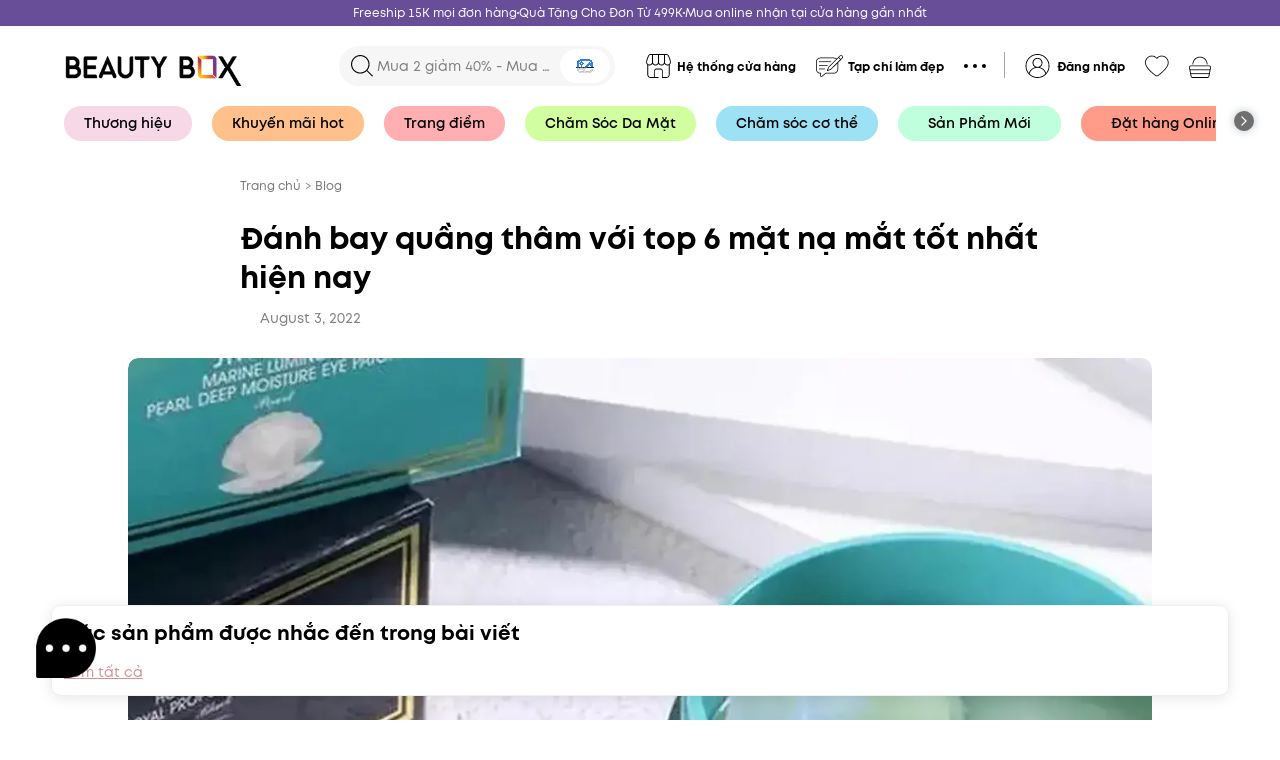

--- FILE ---
content_type: text/html; charset=utf-8
request_url: https://beautybox.com.vn/blogs/goc-review/mat-na-mat-danh-bay-quang-tham
body_size: 65138
content:
<!DOCTYPE html><html lang="en"><head nonce="7OYPbAe2WHptxFEisxpACU0aY//ZrT3tDxBe9KeYa7fzBb0xNzrOvUmTQzu3t8s3bUEt3x9jmS7zy20BGnZYSCAOaTUG4jLgmHDk34Pdyq2siIXiBNl3+mTolwOOg+zr79q6MmmH2AAww9zWjXpas9fjwvlzQyW+XOuX1wSNmzw="><meta charSet="utf-8"/><link rel="preconnect" href="https://fonts.googleapis.com"/><link rel="preconnect" href="https://fonts.gstatic.com" crossorigin="true"/><meta name="facebook-domain-verification" content="bp9s6ht6hcbksd5bq7xy9iezo310bd"/><meta name="viewport" content="width=device-width, height=device-height, initial-scale=1.0, user-scalable=no;"/><link rel="manifest" href="/manifest.json"/><link rel="apple-touch-icon" href="/assets/icons/icon-144x144.png"/><title>Đánh bay quầng thâm với top 6 mặt nạ mắt tốt nhất hiện nay</title><meta name="theme-color" content="#684d98"/><link rel="icon" type="image/x-icon" href="https://image.hsv-tech.io/40x0/bbx/common/6fcb50c1-4f9e-4972-9043-afda5bd1f6e8.webp"/><meta name="robots" content="index, follow"/><link rel="canonical" href="https://beautybox.com.vn/blogs/goc-review/mat-na-mat-danh-bay-quang-tham"/><meta name="description" content="Quầng thâm, bọng mắt và tình trạng lờ đờ, mệt mỏi khiến cửa sổ tâm hồn trở nên thiếu sức sống. Đó là lúc mà mặt nạ mắt phát huy vai trò trong việc cải thiện nét đẹp của mọi người, mang lại sự trẻ trung cho vùng da biểu trưng tuổi tác này"/><meta itemProp="title" content="Đánh bay quầng thâm với top 6 mặt nạ mắt tốt nhất hiện nay"/><meta itemProp="description" content="Quầng thâm, bọng mắt và tình trạng lờ đờ, mệt mỏi khiến cửa sổ tâm hồn trở nên thiếu sức sống. Đó là lúc mà mặt nạ mắt phát huy vai trò trong việc cải thiện nét đẹp của mọi người, mang lại sự trẻ trung cho vùng da biểu trưng tuổi tác này"/><meta name="keywords"/><meta property="og:title" content="Đánh bay quầng thâm với top 6 mặt nạ mắt tốt nhất hiện nay"/><meta property="og:site_name" content="Đánh bay quầng thâm với top 6 mặt nạ mắt tốt nhất hiện nay"/><meta property="og:description" content="Quầng thâm, bọng mắt và tình trạng lờ đờ, mệt mỏi khiến cửa sổ tâm hồn trở nên thiếu sức sống. Đó là lúc mà mặt nạ mắt phát huy vai trò trong việc cải thiện nét đẹp của mọi người, mang lại sự trẻ trung cho vùng da biểu trưng tuổi tác này"/><meta property="og:image" content="https://image.hsv-tech.io/1200x630/bbx/blogs/93205991-6284-4370-8ad7-7444a5797464.webp"/><meta property="og:image:alt" content="https://image.hsv-tech.io/1200x630/bbx/blogs/93205991-6284-4370-8ad7-7444a5797464.webp"/><meta property="og:image:url" content="https://image.hsv-tech.io/1200x630/bbx/blogs/93205991-6284-4370-8ad7-7444a5797464.webp"/><meta property="og:image:width" content="1200"/><meta property="og:image:height" content="630"/><meta property="og:url" content="https://beautybox.com.vn/blogs/goc-review/mat-na-mat-danh-bay-quang-tham"/><meta property="og:type" content="website"/><meta itemProp="image" content="https://image.hsv-tech.io/1200x630/bbx/blogs/93205991-6284-4370-8ad7-7444a5797464.webp"/><meta property="twitter:title" content="Đánh bay quầng thâm với top 6 mặt nạ mắt tốt nhất hiện nay"/><meta property="twitter:description" content="Quầng thâm, bọng mắt và tình trạng lờ đờ, mệt mỏi khiến cửa sổ tâm hồn trở nên thiếu sức sống. Đó là lúc mà mặt nạ mắt phát huy vai trò trong việc cải thiện nét đẹp của mọi người, mang lại sự trẻ trung cho vùng da biểu trưng tuổi tác này"/><meta property="fb:app_id" content="1049360588955136"/><meta name="google-site-verification" content="6pvECcS8f65TpHQzWKh6KbkOsAZXAxFnnPF9Ihukpd8"/><meta name="next-head-count" content="32"/><meta http-equiv="Content-Security-Policy" content="object-src &#x27;none&#x27;; base-uri &#x27;none&#x27;; script-src &#x27;self&#x27; &#x27;unsafe-eval&#x27; &#x27;unsafe-inline&#x27; https: http: &#x27;nonce-7OYPbAe2WHptxFEisxpACU0aY//ZrT3tDxBe9KeYa7fzBb0xNzrOvUmTQzu3t8s3bUEt3x9jmS7zy20BGnZYSCAOaTUG4jLgmHDk34Pdyq2siIXiBNl3+mTolwOOg+zr79q6MmmH2AAww9zWjXpas9fjwvlzQyW+XOuX1wSNmzw=&#x27; &#x27;strict-dynamic&#x27;"/><link nonce="7OYPbAe2WHptxFEisxpACU0aY//ZrT3tDxBe9KeYa7fzBb0xNzrOvUmTQzu3t8s3bUEt3x9jmS7zy20BGnZYSCAOaTUG4jLgmHDk34Pdyq2siIXiBNl3+mTolwOOg+zr79q6MmmH2AAww9zWjXpas9fjwvlzQyW+XOuX1wSNmzw=" rel="preload" href="/_next/static/css/eabaf7024218f88f.css" as="style"/><link nonce="7OYPbAe2WHptxFEisxpACU0aY//ZrT3tDxBe9KeYa7fzBb0xNzrOvUmTQzu3t8s3bUEt3x9jmS7zy20BGnZYSCAOaTUG4jLgmHDk34Pdyq2siIXiBNl3+mTolwOOg+zr79q6MmmH2AAww9zWjXpas9fjwvlzQyW+XOuX1wSNmzw=" rel="stylesheet" href="/_next/static/css/eabaf7024218f88f.css" data-n-g=""/><link nonce="7OYPbAe2WHptxFEisxpACU0aY//ZrT3tDxBe9KeYa7fzBb0xNzrOvUmTQzu3t8s3bUEt3x9jmS7zy20BGnZYSCAOaTUG4jLgmHDk34Pdyq2siIXiBNl3+mTolwOOg+zr79q6MmmH2AAww9zWjXpas9fjwvlzQyW+XOuX1wSNmzw=" rel="preload" href="/_next/static/css/d00e489e3ca6809b.css" as="style"/><link nonce="7OYPbAe2WHptxFEisxpACU0aY//ZrT3tDxBe9KeYa7fzBb0xNzrOvUmTQzu3t8s3bUEt3x9jmS7zy20BGnZYSCAOaTUG4jLgmHDk34Pdyq2siIXiBNl3+mTolwOOg+zr79q6MmmH2AAww9zWjXpas9fjwvlzQyW+XOuX1wSNmzw=" rel="stylesheet" href="/_next/static/css/d00e489e3ca6809b.css"/><link nonce="7OYPbAe2WHptxFEisxpACU0aY//ZrT3tDxBe9KeYa7fzBb0xNzrOvUmTQzu3t8s3bUEt3x9jmS7zy20BGnZYSCAOaTUG4jLgmHDk34Pdyq2siIXiBNl3+mTolwOOg+zr79q6MmmH2AAww9zWjXpas9fjwvlzQyW+XOuX1wSNmzw=" rel="preload" href="/_next/static/css/d1a970e2ebbbeafd.css" as="style"/><link nonce="7OYPbAe2WHptxFEisxpACU0aY//ZrT3tDxBe9KeYa7fzBb0xNzrOvUmTQzu3t8s3bUEt3x9jmS7zy20BGnZYSCAOaTUG4jLgmHDk34Pdyq2siIXiBNl3+mTolwOOg+zr79q6MmmH2AAww9zWjXpas9fjwvlzQyW+XOuX1wSNmzw=" rel="stylesheet" href="/_next/static/css/d1a970e2ebbbeafd.css"/><noscript data-n-css="7OYPbAe2WHptxFEisxpACU0aY//ZrT3tDxBe9KeYa7fzBb0xNzrOvUmTQzu3t8s3bUEt3x9jmS7zy20BGnZYSCAOaTUG4jLgmHDk34Pdyq2siIXiBNl3+mTolwOOg+zr79q6MmmH2AAww9zWjXpas9fjwvlzQyW+XOuX1wSNmzw="></noscript><script defer="" nonce="7OYPbAe2WHptxFEisxpACU0aY//ZrT3tDxBe9KeYa7fzBb0xNzrOvUmTQzu3t8s3bUEt3x9jmS7zy20BGnZYSCAOaTUG4jLgmHDk34Pdyq2siIXiBNl3+mTolwOOg+zr79q6MmmH2AAww9zWjXpas9fjwvlzQyW+XOuX1wSNmzw=" nomodule="" src="/_next/static/chunks/polyfills-5cd94c89d3acac5f.js"></script><script defer="" src="/_next/static/chunks/7895.977d0b4be2311bef.js" nonce="7OYPbAe2WHptxFEisxpACU0aY//ZrT3tDxBe9KeYa7fzBb0xNzrOvUmTQzu3t8s3bUEt3x9jmS7zy20BGnZYSCAOaTUG4jLgmHDk34Pdyq2siIXiBNl3+mTolwOOg+zr79q6MmmH2AAww9zWjXpas9fjwvlzQyW+XOuX1wSNmzw="></script><script defer="" src="/_next/static/chunks/7934-a0a9236492e11d33.js" nonce="7OYPbAe2WHptxFEisxpACU0aY//ZrT3tDxBe9KeYa7fzBb0xNzrOvUmTQzu3t8s3bUEt3x9jmS7zy20BGnZYSCAOaTUG4jLgmHDk34Pdyq2siIXiBNl3+mTolwOOg+zr79q6MmmH2AAww9zWjXpas9fjwvlzQyW+XOuX1wSNmzw="></script><script defer="" src="/_next/static/chunks/3029.781905d3ed36c514.js" nonce="7OYPbAe2WHptxFEisxpACU0aY//ZrT3tDxBe9KeYa7fzBb0xNzrOvUmTQzu3t8s3bUEt3x9jmS7zy20BGnZYSCAOaTUG4jLgmHDk34Pdyq2siIXiBNl3+mTolwOOg+zr79q6MmmH2AAww9zWjXpas9fjwvlzQyW+XOuX1wSNmzw="></script><script defer="" src="/_next/static/chunks/4014.d497ebd3c734bf8b.js" nonce="7OYPbAe2WHptxFEisxpACU0aY//ZrT3tDxBe9KeYa7fzBb0xNzrOvUmTQzu3t8s3bUEt3x9jmS7zy20BGnZYSCAOaTUG4jLgmHDk34Pdyq2siIXiBNl3+mTolwOOg+zr79q6MmmH2AAww9zWjXpas9fjwvlzQyW+XOuX1wSNmzw="></script><script defer="" src="/_next/static/chunks/3605-19f0b90d41198e5d.js" nonce="7OYPbAe2WHptxFEisxpACU0aY//ZrT3tDxBe9KeYa7fzBb0xNzrOvUmTQzu3t8s3bUEt3x9jmS7zy20BGnZYSCAOaTUG4jLgmHDk34Pdyq2siIXiBNl3+mTolwOOg+zr79q6MmmH2AAww9zWjXpas9fjwvlzQyW+XOuX1wSNmzw="></script><script defer="" src="/_next/static/chunks/5061-9348fd9956180ef1.js" nonce="7OYPbAe2WHptxFEisxpACU0aY//ZrT3tDxBe9KeYa7fzBb0xNzrOvUmTQzu3t8s3bUEt3x9jmS7zy20BGnZYSCAOaTUG4jLgmHDk34Pdyq2siIXiBNl3+mTolwOOg+zr79q6MmmH2AAww9zWjXpas9fjwvlzQyW+XOuX1wSNmzw="></script><script defer="" src="/_next/static/chunks/7683.a66100588bee6767.js" nonce="7OYPbAe2WHptxFEisxpACU0aY//ZrT3tDxBe9KeYa7fzBb0xNzrOvUmTQzu3t8s3bUEt3x9jmS7zy20BGnZYSCAOaTUG4jLgmHDk34Pdyq2siIXiBNl3+mTolwOOg+zr79q6MmmH2AAww9zWjXpas9fjwvlzQyW+XOuX1wSNmzw="></script><script defer="" src="/_next/static/chunks/1295.0bb7ad3088a320e1.js" nonce="7OYPbAe2WHptxFEisxpACU0aY//ZrT3tDxBe9KeYa7fzBb0xNzrOvUmTQzu3t8s3bUEt3x9jmS7zy20BGnZYSCAOaTUG4jLgmHDk34Pdyq2siIXiBNl3+mTolwOOg+zr79q6MmmH2AAww9zWjXpas9fjwvlzQyW+XOuX1wSNmzw="></script><script defer="" src="/_next/static/chunks/4298-5ced8619e0971fab.js" nonce="7OYPbAe2WHptxFEisxpACU0aY//ZrT3tDxBe9KeYa7fzBb0xNzrOvUmTQzu3t8s3bUEt3x9jmS7zy20BGnZYSCAOaTUG4jLgmHDk34Pdyq2siIXiBNl3+mTolwOOg+zr79q6MmmH2AAww9zWjXpas9fjwvlzQyW+XOuX1wSNmzw="></script><script defer="" src="/_next/static/chunks/4268-bad860841bfa2324.js" nonce="7OYPbAe2WHptxFEisxpACU0aY//ZrT3tDxBe9KeYa7fzBb0xNzrOvUmTQzu3t8s3bUEt3x9jmS7zy20BGnZYSCAOaTUG4jLgmHDk34Pdyq2siIXiBNl3+mTolwOOg+zr79q6MmmH2AAww9zWjXpas9fjwvlzQyW+XOuX1wSNmzw="></script><script defer="" src="/_next/static/chunks/5936-e79c45637226f5bf.js" nonce="7OYPbAe2WHptxFEisxpACU0aY//ZrT3tDxBe9KeYa7fzBb0xNzrOvUmTQzu3t8s3bUEt3x9jmS7zy20BGnZYSCAOaTUG4jLgmHDk34Pdyq2siIXiBNl3+mTolwOOg+zr79q6MmmH2AAww9zWjXpas9fjwvlzQyW+XOuX1wSNmzw="></script><script defer="" src="/_next/static/chunks/5988-6f801c0eca69a879.js" nonce="7OYPbAe2WHptxFEisxpACU0aY//ZrT3tDxBe9KeYa7fzBb0xNzrOvUmTQzu3t8s3bUEt3x9jmS7zy20BGnZYSCAOaTUG4jLgmHDk34Pdyq2siIXiBNl3+mTolwOOg+zr79q6MmmH2AAww9zWjXpas9fjwvlzQyW+XOuX1wSNmzw="></script><script defer="" src="/_next/static/chunks/5014-6f102fe691ea357b.js" nonce="7OYPbAe2WHptxFEisxpACU0aY//ZrT3tDxBe9KeYa7fzBb0xNzrOvUmTQzu3t8s3bUEt3x9jmS7zy20BGnZYSCAOaTUG4jLgmHDk34Pdyq2siIXiBNl3+mTolwOOg+zr79q6MmmH2AAww9zWjXpas9fjwvlzQyW+XOuX1wSNmzw="></script><script defer="" src="/_next/static/chunks/2569-b7e0a4d97c4384b7.js" nonce="7OYPbAe2WHptxFEisxpACU0aY//ZrT3tDxBe9KeYa7fzBb0xNzrOvUmTQzu3t8s3bUEt3x9jmS7zy20BGnZYSCAOaTUG4jLgmHDk34Pdyq2siIXiBNl3+mTolwOOg+zr79q6MmmH2AAww9zWjXpas9fjwvlzQyW+XOuX1wSNmzw="></script><script defer="" src="/_next/static/chunks/5317-b4c39c10ea46a04c.js" nonce="7OYPbAe2WHptxFEisxpACU0aY//ZrT3tDxBe9KeYa7fzBb0xNzrOvUmTQzu3t8s3bUEt3x9jmS7zy20BGnZYSCAOaTUG4jLgmHDk34Pdyq2siIXiBNl3+mTolwOOg+zr79q6MmmH2AAww9zWjXpas9fjwvlzQyW+XOuX1wSNmzw="></script><script defer="" src="/_next/static/chunks/352-9fbae489dc2af299.js" nonce="7OYPbAe2WHptxFEisxpACU0aY//ZrT3tDxBe9KeYa7fzBb0xNzrOvUmTQzu3t8s3bUEt3x9jmS7zy20BGnZYSCAOaTUG4jLgmHDk34Pdyq2siIXiBNl3+mTolwOOg+zr79q6MmmH2AAww9zWjXpas9fjwvlzQyW+XOuX1wSNmzw="></script><script defer="" src="/_next/static/chunks/4793.cf6937123909638e.js" nonce="7OYPbAe2WHptxFEisxpACU0aY//ZrT3tDxBe9KeYa7fzBb0xNzrOvUmTQzu3t8s3bUEt3x9jmS7zy20BGnZYSCAOaTUG4jLgmHDk34Pdyq2siIXiBNl3+mTolwOOg+zr79q6MmmH2AAww9zWjXpas9fjwvlzQyW+XOuX1wSNmzw="></script><script defer="" src="/_next/static/chunks/8517.1f573a7445ad8126.js" nonce="7OYPbAe2WHptxFEisxpACU0aY//ZrT3tDxBe9KeYa7fzBb0xNzrOvUmTQzu3t8s3bUEt3x9jmS7zy20BGnZYSCAOaTUG4jLgmHDk34Pdyq2siIXiBNl3+mTolwOOg+zr79q6MmmH2AAww9zWjXpas9fjwvlzQyW+XOuX1wSNmzw="></script><script defer="" src="/_next/static/chunks/7120.f2ef66d4cb81a9df.js" nonce="7OYPbAe2WHptxFEisxpACU0aY//ZrT3tDxBe9KeYa7fzBb0xNzrOvUmTQzu3t8s3bUEt3x9jmS7zy20BGnZYSCAOaTUG4jLgmHDk34Pdyq2siIXiBNl3+mTolwOOg+zr79q6MmmH2AAww9zWjXpas9fjwvlzQyW+XOuX1wSNmzw="></script><script defer="" src="/_next/static/chunks/641.085a20900c0204d3.js" nonce="7OYPbAe2WHptxFEisxpACU0aY//ZrT3tDxBe9KeYa7fzBb0xNzrOvUmTQzu3t8s3bUEt3x9jmS7zy20BGnZYSCAOaTUG4jLgmHDk34Pdyq2siIXiBNl3+mTolwOOg+zr79q6MmmH2AAww9zWjXpas9fjwvlzQyW+XOuX1wSNmzw="></script><script defer="" src="/_next/static/chunks/8671-67743760a36263c3.js" nonce="7OYPbAe2WHptxFEisxpACU0aY//ZrT3tDxBe9KeYa7fzBb0xNzrOvUmTQzu3t8s3bUEt3x9jmS7zy20BGnZYSCAOaTUG4jLgmHDk34Pdyq2siIXiBNl3+mTolwOOg+zr79q6MmmH2AAww9zWjXpas9fjwvlzQyW+XOuX1wSNmzw="></script><script defer="" src="/_next/static/chunks/1563-28c1bba8a6b1f458.js" nonce="7OYPbAe2WHptxFEisxpACU0aY//ZrT3tDxBe9KeYa7fzBb0xNzrOvUmTQzu3t8s3bUEt3x9jmS7zy20BGnZYSCAOaTUG4jLgmHDk34Pdyq2siIXiBNl3+mTolwOOg+zr79q6MmmH2AAww9zWjXpas9fjwvlzQyW+XOuX1wSNmzw="></script><script defer="" src="/_next/static/chunks/3216-7e52add49cb3126b.js" nonce="7OYPbAe2WHptxFEisxpACU0aY//ZrT3tDxBe9KeYa7fzBb0xNzrOvUmTQzu3t8s3bUEt3x9jmS7zy20BGnZYSCAOaTUG4jLgmHDk34Pdyq2siIXiBNl3+mTolwOOg+zr79q6MmmH2AAww9zWjXpas9fjwvlzQyW+XOuX1wSNmzw="></script><script defer="" src="/_next/static/chunks/3540.feaf5bc119a3821a.js" nonce="7OYPbAe2WHptxFEisxpACU0aY//ZrT3tDxBe9KeYa7fzBb0xNzrOvUmTQzu3t8s3bUEt3x9jmS7zy20BGnZYSCAOaTUG4jLgmHDk34Pdyq2siIXiBNl3+mTolwOOg+zr79q6MmmH2AAww9zWjXpas9fjwvlzQyW+XOuX1wSNmzw="></script><script defer="" src="/_next/static/chunks/4551-a79f5386ccd43bcf.js" nonce="7OYPbAe2WHptxFEisxpACU0aY//ZrT3tDxBe9KeYa7fzBb0xNzrOvUmTQzu3t8s3bUEt3x9jmS7zy20BGnZYSCAOaTUG4jLgmHDk34Pdyq2siIXiBNl3+mTolwOOg+zr79q6MmmH2AAww9zWjXpas9fjwvlzQyW+XOuX1wSNmzw="></script><script defer="" src="/_next/static/chunks/4140.9ca7b12b8bb065c9.js" nonce="7OYPbAe2WHptxFEisxpACU0aY//ZrT3tDxBe9KeYa7fzBb0xNzrOvUmTQzu3t8s3bUEt3x9jmS7zy20BGnZYSCAOaTUG4jLgmHDk34Pdyq2siIXiBNl3+mTolwOOg+zr79q6MmmH2AAww9zWjXpas9fjwvlzQyW+XOuX1wSNmzw="></script><script src="/_next/static/chunks/webpack-5adc301dbd1764d4.js" nonce="7OYPbAe2WHptxFEisxpACU0aY//ZrT3tDxBe9KeYa7fzBb0xNzrOvUmTQzu3t8s3bUEt3x9jmS7zy20BGnZYSCAOaTUG4jLgmHDk34Pdyq2siIXiBNl3+mTolwOOg+zr79q6MmmH2AAww9zWjXpas9fjwvlzQyW+XOuX1wSNmzw=" defer=""></script><script src="/_next/static/chunks/framework-79bce4a3a540b080.js" nonce="7OYPbAe2WHptxFEisxpACU0aY//ZrT3tDxBe9KeYa7fzBb0xNzrOvUmTQzu3t8s3bUEt3x9jmS7zy20BGnZYSCAOaTUG4jLgmHDk34Pdyq2siIXiBNl3+mTolwOOg+zr79q6MmmH2AAww9zWjXpas9fjwvlzQyW+XOuX1wSNmzw=" defer=""></script><script src="/_next/static/chunks/main-ab59527cc67eb580.js" nonce="7OYPbAe2WHptxFEisxpACU0aY//ZrT3tDxBe9KeYa7fzBb0xNzrOvUmTQzu3t8s3bUEt3x9jmS7zy20BGnZYSCAOaTUG4jLgmHDk34Pdyq2siIXiBNl3+mTolwOOg+zr79q6MmmH2AAww9zWjXpas9fjwvlzQyW+XOuX1wSNmzw=" defer=""></script><script src="/_next/static/chunks/pages/_app-ad70e61624293372.js" nonce="7OYPbAe2WHptxFEisxpACU0aY//ZrT3tDxBe9KeYa7fzBb0xNzrOvUmTQzu3t8s3bUEt3x9jmS7zy20BGnZYSCAOaTUG4jLgmHDk34Pdyq2siIXiBNl3+mTolwOOg+zr79q6MmmH2AAww9zWjXpas9fjwvlzQyW+XOuX1wSNmzw=" defer=""></script><script src="/_next/static/chunks/9238-795fbbbefab4d945.js" nonce="7OYPbAe2WHptxFEisxpACU0aY//ZrT3tDxBe9KeYa7fzBb0xNzrOvUmTQzu3t8s3bUEt3x9jmS7zy20BGnZYSCAOaTUG4jLgmHDk34Pdyq2siIXiBNl3+mTolwOOg+zr79q6MmmH2AAww9zWjXpas9fjwvlzQyW+XOuX1wSNmzw=" defer=""></script><script src="/_next/static/chunks/9614-2ea836c7d78d9579.js" nonce="7OYPbAe2WHptxFEisxpACU0aY//ZrT3tDxBe9KeYa7fzBb0xNzrOvUmTQzu3t8s3bUEt3x9jmS7zy20BGnZYSCAOaTUG4jLgmHDk34Pdyq2siIXiBNl3+mTolwOOg+zr79q6MmmH2AAww9zWjXpas9fjwvlzQyW+XOuX1wSNmzw=" defer=""></script><script src="/_next/static/chunks/9511-f00ea0101f9e9fa9.js" nonce="7OYPbAe2WHptxFEisxpACU0aY//ZrT3tDxBe9KeYa7fzBb0xNzrOvUmTQzu3t8s3bUEt3x9jmS7zy20BGnZYSCAOaTUG4jLgmHDk34Pdyq2siIXiBNl3+mTolwOOg+zr79q6MmmH2AAww9zWjXpas9fjwvlzQyW+XOuX1wSNmzw=" defer=""></script><script src="/_next/static/chunks/pages/blogs/%5Bid%5D/%5Bslug%5D-475ee98610145b07.js" nonce="7OYPbAe2WHptxFEisxpACU0aY//ZrT3tDxBe9KeYa7fzBb0xNzrOvUmTQzu3t8s3bUEt3x9jmS7zy20BGnZYSCAOaTUG4jLgmHDk34Pdyq2siIXiBNl3+mTolwOOg+zr79q6MmmH2AAww9zWjXpas9fjwvlzQyW+XOuX1wSNmzw=" defer=""></script><script src="/_next/static/itJPH8fY-RCaoQl0rCwIx/_buildManifest.js" nonce="7OYPbAe2WHptxFEisxpACU0aY//ZrT3tDxBe9KeYa7fzBb0xNzrOvUmTQzu3t8s3bUEt3x9jmS7zy20BGnZYSCAOaTUG4jLgmHDk34Pdyq2siIXiBNl3+mTolwOOg+zr79q6MmmH2AAww9zWjXpas9fjwvlzQyW+XOuX1wSNmzw=" defer=""></script><script src="/_next/static/itJPH8fY-RCaoQl0rCwIx/_ssgManifest.js" nonce="7OYPbAe2WHptxFEisxpACU0aY//ZrT3tDxBe9KeYa7fzBb0xNzrOvUmTQzu3t8s3bUEt3x9jmS7zy20BGnZYSCAOaTUG4jLgmHDk34Pdyq2siIXiBNl3+mTolwOOg+zr79q6MmmH2AAww9zWjXpas9fjwvlzQyW+XOuX1wSNmzw=" defer=""></script><script src="/_next/static/itJPH8fY-RCaoQl0rCwIx/_middlewareManifest.js" nonce="7OYPbAe2WHptxFEisxpACU0aY//ZrT3tDxBe9KeYa7fzBb0xNzrOvUmTQzu3t8s3bUEt3x9jmS7zy20BGnZYSCAOaTUG4jLgmHDk34Pdyq2siIXiBNl3+mTolwOOg+zr79q6MmmH2AAww9zWjXpas9fjwvlzQyW+XOuX1wSNmzw=" defer=""></script><style data-styled="" data-styled-version="5.3.5">div::-webkit-scrollbar-thumb{border-radius:3px !important;background:var(--scrollbar-thumb) !important;}/*!sc*/
div::-webkit-scrollbar-track{background:var(--scrollbar-track) !important;}/*!sc*/
div::-webkit-scrollbar-thumb:hover{border-radius:3px !important;background:var(--scrollbar-thumb) !important;}/*!sc*/
div::-webkit-scrollbar{width:6px;height:6px;background:var(--scrollbar-track) !important;}/*!sc*/
.tooltip-white .ant-tooltip-inner{color:#000 !important;}/*!sc*/
.ant-picker-status-error{border:1px solid #ff4d4f !important;}/*!sc*/
.ant-select-time-dropdown,.ant-select-address-dropdown{z-index:98 !important;}/*!sc*/
@media (max-width:576px){.ant-picker-time-panel .ant-picker-content{height:80px !important;}}/*!sc*/
.break-word-all{word-break:break-all;}/*!sc*/
.ant-breadcrumb-link:hover,.ant-breadcrumb-link:focus{color:var(--text-breadcrumb) !important;}/*!sc*/
.ant-breadcrumb-link:hover a,.ant-breadcrumb-link:focus a{color:var(--text-breadcrumb) !important;}/*!sc*/
.ant-tabs-nav .ant-tabs-tab-active{color:#000 !important;}/*!sc*/
.ant-breadcrumb a:hover,.ant-breadcrumb a:focus,.ant-btn-link:hover,.ant-btn-link:focus{color:var(--text-breadcrumb) !important;}/*!sc*/
.ant-popover-inner{border-radius:10px !important;}/*!sc*/
.ant-btn:hover,.ant-btn:focus{color:#000;border-color:#d9d9d9;}/*!sc*/
.ant-btn-primary:hover,.ant-btn-primary:focus{color:#fff !important;border-color:var(--primary) !important;}/*!sc*/
.btn-black:hover,.btn-black:focus{color:#fff !important;border-color:#000 !important;}/*!sc*/
.ant-btn-text:hover,.ant-btn-text:focus,.ant-btn-link:hover,.ant-btn-link:focus{color:#000 !important;border-color:transparent !important;}/*!sc*/
.ant-modal-content{border-radius:10px !important;}/*!sc*/
.loading .ant-modal-content{background-color:transparent;box-shadow:none;}/*!sc*/
.ant-layout{background-color:var(--bg-content);}/*!sc*/
.ant-slider-track{background-color:var(--primary);}/*!sc*/
.ant-slider-handle{border-color:var(--primary);}/*!sc*/
.ant-slider-rail{background-color:#e1e1e1 !important;height:5px;}/*!sc*/
.ant-slider-handle{width:20px;height:20px;border-radius:5px;background-color:var(--primary);border-color:var(--primary);-webkit-transform:translate(-50%,-2px) !important;-ms-transform:translate(-50%,-2px) !important;transform:translate(-50%,-2px) !important;}/*!sc*/
@-webkit-keyframes slideFromBottom{from{-webkit-transform:translate(0px,100vh);-ms-transform:translate(0px,100vh);transform:translate(0px,100vh);}to{-webkit-transform:translate(0px,0px);-ms-transform:translate(0px,0px);transform:translate(0px,0px);}}/*!sc*/
@keyframes slideFromBottom{from{-webkit-transform:translate(0px,100vh);-ms-transform:translate(0px,100vh);transform:translate(0px,100vh);}to{-webkit-transform:translate(0px,0px);-ms-transform:translate(0px,0px);transform:translate(0px,0px);}}/*!sc*/
@-webkit-keyframes noAnim{}/*!sc*/
@keyframes noAnim{}/*!sc*/
@-webkit-keyframes slideFromTopToBottom{from{-webkit-transform:translate(0px,0px);-ms-transform:translate(0px,0px);transform:translate(0px,0px);}to{-webkit-transform:translate(0px,100vh);-ms-transform:translate(0px,100vh);transform:translate(0px,100vh);}}/*!sc*/
@keyframes slideFromTopToBottom{from{-webkit-transform:translate(0px,0px);-ms-transform:translate(0px,0px);transform:translate(0px,0px);}to{-webkit-transform:translate(0px,100vh);-ms-transform:translate(0px,100vh);transform:translate(0px,100vh);}}/*!sc*/
.ant-alert-error{border-radius:5px;}/*!sc*/
.ant-modal-header{border-bottom:0px;border-radius:10px 10px 0px 0px;}/*!sc*/
.ant-modal-header .ant-modal-title{font-size:24px;font-weight:600;text-align:center;}/*!sc*/
.ant-form-item-label{font-weight:600;font-size:14px;}/*!sc*/
.ant-select-item-option-selected .ant-select-item-option-content{color:white !important;}/*!sc*/
.ant-divider-horizontal{margin:15px 0px;}/*!sc*/
.ant-breadcrumb{font-size:var(--font-size-s);color:var(--text-breadcrumb) !important;}/*!sc*/
.ant-breadcrumb a{color:var(--text-breadcrumb) !important;}/*!sc*/
.ant-anchor{padding-left:0px;}/*!sc*/
.ant-anchor-ink{display:none;}/*!sc*/
.anticon-check-circle svg{color:#000;}/*!sc*/
.checkbox-20 .ant-checkbox-inner{width:20px !important;height:20px !important;}/*!sc*/
.checkbox-20 .ant-checkbox-inner::after{left:26.5% !important;}/*!sc*/
.checkbox-18 .ant-checkbox-inner{width:18px !important;height:18px !important;}/*!sc*/
.checkbox-18 .ant-checkbox-inner::after{left:24.5% !important;}/*!sc*/
.scrollbar-hidden{-ms-overflow-style:none;-webkit-scrollbar-width:none;-moz-scrollbar-width:none;-ms-scrollbar-width:none;scrollbar-width:none;}/*!sc*/
.scrollbar-hidden::-webkit-scrollbar{display:none !important;}/*!sc*/
.scrollbar-hidden::-webkit-scrollbar-thumb,.scrollbar-hidden::-webkit-scrollbar-track{background:#fff !important;}/*!sc*/
.scrollbar-hidden::-webkit-scrollbar,.scrollbar-hidden::-moz-scrollbar{display:none !important;}/*!sc*/
data-styled.g1[id="sc-global-hApzgG1"]{content:"sc-global-hApzgG1,"}/*!sc*/
::selection{color:var(--primary-color) !important;background:var(--bg-search-input) !important;}/*!sc*/
.blur{opacity:0.5;pointer-events:none;}/*!sc*/
html{-webkit-scroll-behavior:smooth;-moz-scroll-behavior:smooth;-ms-scroll-behavior:smooth;scroll-behavior:smooth;}/*!sc*/
h1,h2,h3,h4,h5,h6{color:rgba(0,0,0);}/*!sc*/
body{font-family:var(--font-family);margin:0;padding:0;background-color:#fff;-webkit-scroll-behavior:smooth;-moz-scroll-behavior:smooth;-ms-scroll-behavior:smooth;scroll-behavior:smooth;}/*!sc*/
.wrapper-container{box-sizing:content-box;margin-left:auto;margin-right:auto;max-width:1366px;position:relative;width:90%;}/*!sc*/
@media (max-width:576px){.wrapper-container{width:92%;}}/*!sc*/
.detail-wrapper-container{box-sizing:content-box;margin-left:auto;margin-right:auto;max-width:994px;position:relative;width:90%;}/*!sc*/
.margin-section{margin:18px 0 70px;}/*!sc*/
.landing-padding{padding-top:40px;padding-bottom:40px;}/*!sc*/
.landing-divider{padding:40px 0 !important;}/*!sc*/
@media (max-width:576px){.landing-divider{padding:20px 0 !important;}}/*!sc*/
.border-black{border-color:#000;}/*!sc*/
.border-black:hover{border-color:#000;}/*!sc*/
.border-none{border:none;}/*!sc*/
.border-none:hover{border-color:transparent;}/*!sc*/
.d-desktop{display:block;}/*!sc*/
@media (max-width:768px){.d-desktop{display:none;}}/*!sc*/
.d-mobile{display:none;}/*!sc*/
@media (max-width:768px){.d-mobile{display:block;}}/*!sc*/
.radio-group{width:100%;}/*!sc*/
.radio-group .radio{display:-webkit-box;display:-webkit-flex;display:-ms-flexbox;display:flex;-webkit-align-items:center;-webkit-box-align:center;-ms-flex-align:center;align-items:center;-webkit-flex-flow:row-reverse;-ms-flex-flow:row-reverse;flex-flow:row-reverse;-webkit-box-pack:justify;-webkit-justify-content:space-between;-ms-flex-pack:justify;justify-content:space-between;}/*!sc*/
.ant-picker{background:var(--bg-input);width:100%;}/*!sc*/
.ant-drawer-header .ant-drawer-title{font-weight:700;font-size:24px;}/*!sc*/
.full-screen-dropdown-not-stick{max-width:calc(-1% + 100vw) !important;}/*!sc*/
.full-screen-dropdown{width:100vw !important;left:0 !important;right:0 !important;}/*!sc*/
.ant-drawer-body{padding:10px 0;}/*!sc*/
.ant-drawer-body .drawer-title-item{padding:10px 24px;font-weight:600;}/*!sc*/
.ant-drawer-body .menu-item{margin:0;font-size:var(--font-size-l);}/*!sc*/
.ant-form-item-label > label.ant-form-item-required:not(.ant-form-item-required-mark-optional)::after{display:inline-block;margin-right:4px;color:#ff4d4f;font-size:14px;font-family:var(--font-family);line-height:1;content:'*';}/*!sc*/
.ant-form-item-label > label.ant-form-item-required:not(.ant-form-item-required-mark-optional)::before{display:none;}/*!sc*/
.ant-layout,.ant-layout-content{max-width:100vw;overflow-x:visible;}/*!sc*/
.note{font-size:12px;color:var(--text-note);}/*!sc*/
.description{font-size:14px;color:var(--text-description);}/*!sc*/
.text-description{color:var(--text-description);}/*!sc*/
.text-dark{color:#012651;}/*!sc*/
.text-black{color:var(--color-black) !important;}/*!sc*/
.text-black a{color:var(--color-black) !important;}/*!sc*/
.text-blue{color:var(--bg-blue) !important;}/*!sc*/
.text-secondary{color:var(--text-secondary);}/*!sc*/
.text-gray{color:var(--text-note);}/*!sc*/
.text-primary{color:var(--text-primary);}/*!sc*/
.text-highlight{color:var(--primary);}/*!sc*/
.text-red{color:var(--color-red);}/*!sc*/
.text-white{color:var(--bg-content);}/*!sc*/
.text-gradient{color:var(--bg-gradient);}/*!sc*/
.line-through{-webkit-text-decoration:line-through;text-decoration:line-through;}/*!sc*/
.sub-title{font-weight:400;}/*!sc*/
.section-title{font-size:var(--font-size-m);text-transform:uppercase;font-weight:600;}/*!sc*/
.label{background-color:var(--bg-light);border-radius:10px;text-align:center;display:-webkit-inline-box;display:-webkit-inline-flex;display:-ms-inline-flexbox;display:inline-flex;-webkit-box-pack:center;-webkit-justify-content:center;-ms-flex-pack:center;justify-content:center;-webkit-align-items:center;-webkit-box-align:center;-ms-flex-align:center;align-items:center;padding:5px 20px;}/*!sc*/
h1{font-size:40px;font-weight:600;}/*!sc*/
.btn-gray{background:var(--bg-gray) !important;border:1px solid var(--bg-gray) !important;}/*!sc*/
.btn-dark-gray{background:var(----bg-gray) !important;border:1px solid var(----bg-gray) !important;}/*!sc*/
.btn-gray-second{background:var(----bg-gray) !important;border:1px solid var(----bg-gray) !important;}/*!sc*/
.btn-light-f5{background:#F5F5F5 !important;border-color:#F5F5F5 !important;}/*!sc*/
.btn-light{background:#F9F9F9 !important;border-color:#F9F9F9 !important;}/*!sc*/
.btn-outline-primary{border-color:var(--primary) !important;}/*!sc*/
.btn-white{background:#fff;border:2px solid #000000;border-radius:26px;}/*!sc*/
.btn-white:hover,.btn-white:focus,.btn-white:active{background:#000;border-color:#000 !important;color:#fff !important;}/*!sc*/
.btn-white:hover .anticon svg,.btn-white:focus .anticon svg,.btn-white:active .anticon svg{color:#fff;}/*!sc*/
.opacity-80{opacity:0.8;}/*!sc*/
.btn-black-gradient{background:#000 !important;border-radius:26px;border:none;color:#fff !important;}/*!sc*/
.btn-black-gradient .anticon svg{color:#fff !important;}/*!sc*/
.btn-black-gradient:hover,.btn-black-gradient:focus,.btn-black-gradient:active{border-color:#000 !important;background:linear-gradient(90deg,#FFD400 0%,#C73130 50.52%,#663695 99.61%) !important;border:none;opacity:1;}/*!sc*/
.text-white{color:#fff !important;}/*!sc*/
.text-black{color:#000 !important;}/*!sc*/
.btn-black{background:var(--bg-black) !important;border:1px solid var(--bg-black) !important;color:#fff;}/*!sc*/
.btn-black:hover,.btn-black:focus{background:var(--bg-black) !important;border:1px solid var(--bg-black) !important;color:#fff;opacity:0.8;}/*!sc*/
.btn-black.ant-btn-primary[disabled],.btn-black.ant-btn-primary[disabled]:hover,.btn-black.ant-btn-primary[disabled]:focus,.btn-black.ant-btn-primary[disabled]:active{border-color:#d9d9d9 !important;background:#f5f5f5 !important;}/*!sc*/
.btn-black-border{border:1px solid var(--bg-black) !important;color:var(--bg-black);}/*!sc*/
.btn-black-border:hover,.btn-black-border:focus{border:1px solid var(--bg-black) !important;color:var(--bg-black) !important;opacity:0.8;}/*!sc*/
.btn-gray-border{border:1px solid #D3D7D3 !important;color:var(--bg-black);}/*!sc*/
.btn-gray-border:hover,.btn-gray-border:focus{border:1px solid var(--bg-black) !important;color:var(--bg-black) !important;opacity:0.8;}/*!sc*/
.btn-linear-bg{background:var(--bg-gradient) !important;border:none;border-radius:38px;font-weight:700;font-size:16px;line-height:23px;text-transform:uppercase;color:var(--bg-content);}/*!sc*/
.btn-linear-bg:hover,.btn-linear-bg:focus{background:var(--bg-gradient) !important;border:none;}/*!sc*/
.btn-circle{background:#FFFFFF;box-shadow:0px 0px 4px rgba(0,0,0,0.25);border-radius:50%;}/*!sc*/
.btn-bg-gray{background:#f2f2f2;border-radius:24px;font-weight:600;font-size:12px;line-height:17px;text-align:center;color:#000000;}/*!sc*/
.overlay-popover-marker .ant-popover-inner{box-shadow:0px 4px 4px rgba(0,0,0,0.25);border-radius:10px;}/*!sc*/
.overlay{position:fixed;top:0;left:0;right:0;bottom:0;z-index:1000;background:rgba(255,255,255,100);}/*!sc*/
.hiddenCheckbox{display:none;}/*!sc*/
h2{font-size:20px;font-weight:600;}/*!sc*/
input:-webkit-autofill,input:-webkit-autofill:hover,input:-webkit-autofill:focus,input:-webkit-autofill:active{-webkit-box-shadow:0 0 0 30px var(--bg-input) inset !important;}/*!sc*/
.ant-select{border-radius:0;}/*!sc*/
.d-flex{display:-webkit-box;display:-webkit-flex;display:-ms-flexbox;display:flex;}/*!sc*/
.align-center{-webkit-align-items:center;-webkit-box-align:center;-ms-flex-align:center;align-items:center;}/*!sc*/
.justify-center{-webkit-box-pack:center;-webkit-justify-content:center;-ms-flex-pack:center;justify-content:center;}/*!sc*/
.justify-between{-webkit-box-pack:justify;-webkit-justify-content:space-between;-ms-flex-pack:justify;justify-content:space-between;}/*!sc*/
.sticky{position:-webkit-sticky;position:sticky;top:0;}/*!sc*/
.shadow{box-shadow:var(--shadow);background:white;}/*!sc*/
.ellipsis-3-t{overflow:hidden;text-overflow:ellipsis;display:-webkit-box;-webkit-line-clamp:3;-webkit-box-orient:vertical;word-break:break-word;}/*!sc*/
.ellipsis-2-t{overflow:hidden;text-overflow:ellipsis;display:-webkit-box;-webkit-line-clamp:2;-webkit-box-orient:vertical;word-break:break-word;}/*!sc*/
.ellipsis-t{overflow:hidden;text-overflow:ellipsis;white-space:nowrap;}/*!sc*/
.light-bg{background:var(--bg-light);}/*!sc*/
.dark-bg{background:var(--bg-black);}/*!sc*/
.linear-bg{background:var(--bg-gradient);}/*!sc*/
.linear-bg:hover{background:var(--bg-gradient);}/*!sc*/
.custom-scrollbar::-webkit-scrollbar{height:4px;width:4px;}/*!sc*/
.custom-scrollbar::-webkit-scrollbar-track{background:transparent !important;}/*!sc*/
.custom-scrollbar::-webkit-scrollbar-thumb{background:transparent !important;}/*!sc*/
.custom-scrollbar:hover::-webkit-scrollbar-thumb{border-radius:10px;background:var(--scrollbar-thumb) !important;}/*!sc*/
.ant-image-preview-img-wrapper{display:-webkit-box;display:-webkit-flex;display:-ms-flexbox;display:flex;-webkit-box-pack:center;-webkit-justify-content:center;-ms-flex-pack:center;justify-content:center;-webkit-align-items:center;-webkit-box-align:center;-ms-flex-align:center;align-items:center;}/*!sc*/
.ant-image-preview-mask{background:black !important;}/*!sc*/
.ant-image-preview-operations .anticon-rotate-left,.ant-image-preview-operations .anticon-rotate-right{display:none;}/*!sc*/
.bg-gray{background:var(--bg-light);}/*!sc*/
.p-0{padding:0px;}/*!sc*/
.p-10{padding:10px;}/*!sc*/
.p-20{padding:20px;}/*!sc*/
.following-btn{background:#32C12F !important;color:#fff !important;border-color:#32C12F !important;}/*!sc*/
.banner-placement{height:5vw;}/*!sc*/
@media only screen and (max-width:576px){.banner-placement{height:19.5vw;}}/*!sc*/
.h-150{height:150vh !important;}/*!sc*/
.h-100{height:100vh !important;}/*!sc*/
.h-full{height:100%;}/*!sc*/
.snap-scroll-container{overflow-y:scroll;max-height:100vh;-webkit-scroll-snap-type:y proximity;-moz-scroll-snap-type:y proximity;-ms-scroll-snap-type:y proximity;scroll-snap-type:y proximity;}/*!sc*/
.snap-scroll-child{height:90vh;-webkit-scroll-snap-align:start;-moz-scroll-snap-align:start;-ms-scroll-snap-align:start;scroll-snap-align:start;}/*!sc*/
.snap-scroll-child-end{height:calc(100vh + 64px);-webkit-scroll-snap-align:end;-moz-scroll-snap-align:end;-ms-scroll-snap-align:end;scroll-snap-align:end;}/*!sc*/
.snap-scroll-child-banner{height:90vh;-webkit-scroll-snap-align:start;-moz-scroll-snap-align:start;-ms-scroll-snap-align:start;scroll-snap-align:start;display:-webkit-box;display:-webkit-flex;display:-ms-flexbox;display:flex;-webkit-align-items:center;-webkit-box-align:center;-ms-flex-align:center;align-items:center;-webkit-box-pack:center;-webkit-justify-content:center;-ms-flex-pack:center;justify-content:center;}/*!sc*/
.snap-scroll-child-center{height:90vh;-webkit-scroll-snap-align:end;-moz-scroll-snap-align:end;-ms-scroll-snap-align:end;scroll-snap-align:end;display:-webkit-box;display:-webkit-flex;display:-ms-flexbox;display:flex;-webkit-align-items:flex-start;-webkit-box-align:flex-start;-ms-flex-align:flex-start;align-items:flex-start;-webkit-box-pack:center;-webkit-justify-content:center;-ms-flex-pack:center;justify-content:center;}/*!sc*/
.scroll-wrapper{height:100vh;line-height:1.6;}/*!sc*/
.scroll-snap-container{width:100%;height:100%;overflow-y:scroll;-webkit-scroll-behavior:smooth;-moz-scroll-behavior:smooth;-ms-scroll-behavior:smooth;scroll-behavior:smooth;-webkit-scroll-snap-type:y mandatory;-moz-scroll-snap-type:y mandatory;-ms-scroll-snap-type:y mandatory;scroll-snap-type:y mandatory;}/*!sc*/
.section-scrolling{width:100%;min-height:100vh;display:-webkit-box;display:-webkit-flex;display:-ms-flexbox;display:flex;-webkit-flex-direction:column;-ms-flex-direction:column;flex-direction:column;-webkit-box-pack:center;-webkit-justify-content:center;-ms-flex-pack:center;justify-content:center;-webkit-scroll-snap-align:center;-moz-scroll-snap-align:center;-ms-scroll-snap-align:center;scroll-snap-align:center;}/*!sc*/
.scroll-snap-start{-webkit-scroll-snap-align:start;-moz-scroll-snap-align:start;-ms-scroll-snap-align:start;scroll-snap-align:start;}/*!sc*/
.tag-category{background:#F6F6F6;border-radius:5px;color:#000000;padding:2px 8px;cursor:pointer;word-wrap:break-word;white-space:nowrap;overflow:hidden;text-overflow:ellipsis;max-width:150px;}/*!sc*/
.custom-paging .ant-pagination-prev{display:none;}/*!sc*/
.custom-paging .ant-pagination-next{display:none;}/*!sc*/
.custom-paging .ant-pagination-item{border:none;}/*!sc*/
.custom-paging .ant-pagination-item a{color:var(--color-slider-black:#060404;);text-align:center;font-weight:400;font-size:18px;line-height:26px;}/*!sc*/
.custom-paging .ant-pagination-item a:hover{color:var(--color-slider-black:#060404;);}/*!sc*/
.custom-paging .ant-pagination-item-active{height:33px;width:33px;background:var(--color-slider-black);border-radius:50%;border:none;}/*!sc*/
.custom-paging .ant-pagination-item-active a{color:var(--bg-header-table);text-align:center;font-weight:400;font-size:18px;line-height:26px;}/*!sc*/
.custom-paging .ant-pagination-item-active a:hover{color:var(--bg-header-table);}/*!sc*/
.custom-select{width:100%;}/*!sc*/
.custom-select .ant-select-selector{padding:3px 7px !important;background:#f6f6f6 !important;border-radius:5px !important;padding:10px !important;height:auto !important;}/*!sc*/
.custom-input{background:#f6f6f6;border-radius:5px;}/*!sc*/
.custom-input .ant-input{background:#f6f6f6;border-radius:5px;height:40px;}/*!sc*/
.border-btn{border-radius:38px;font-weight:500;}/*!sc*/
.border-highlight{border-radius:10px;border:2px solid transparent;background:linear-gradient(white,white) padding-box, linear-gradient(90deg,#ffd400 0%,#c73130 50.52%,#663695 99.61%) border-box;}/*!sc*/
.card{-webkit-transition:all 0.6s;transition:all 0.6s;-webkit-transition-timing-function:ease-out;transition-timing-function:ease-out;}/*!sc*/
.card:hover{-webkit-transform:translate3d(0px,-10px,0px);-ms-transform:translate3d(0px,-10px,0px);transform:translate3d(0px,-10px,0px);box-shadow:0px 2px 15px rgba(0,0,0,0.15);-webkit-transition:all 0.3s;transition:all 0.3s;}/*!sc*/
@media only screen and (max-width:576px){.card.mobile-not-shadow{-webkit-transition:unset;transition:unset;-webkit-transition-timing-function:unset;transition-timing-function:unset;}.card.mobile-not-shadow:hover{-webkit-transform:unset;-ms-transform:unset;transform:unset;box-shadow:unset;-webkit-transition:unset;transition:unset;}}/*!sc*/
.ant-tag{word-wrap:break-word;white-space:nowrap;overflow:hidden;text-overflow:ellipsis;max-width:200px;}/*!sc*/
.spinning-minigame{display:-webkit-box;display:-webkit-flex;display:-ms-flexbox;display:flex;position:fixed;left:0;top:0;bottom:0;right:0;z-index:2;width:100vw;height:100vh;background:rgba(30,30,30,0.62);-webkit-align-items:center;-webkit-box-align:center;-ms-flex-align:center;align-items:center;-webkit-box-pack:center;-webkit-justify-content:center;-ms-flex-pack:center;justify-content:center;}/*!sc*/
.ant-dropdown-menu.menu-dropdown-minigame{background-color:transparent;padding:0;left:-64px;}/*!sc*/
.ant-dropdown-menu.menu-dropdown-minigame .ant-dropdown-menu-item{color:#fff;font-size:36px;font-weight:bold;padding:10px 15px;border:2px solid #fff;border-radius:25px;}/*!sc*/
.ant-dropdown-menu.menu-dropdown-minigame .ant-dropdown-menu-item:hover{background-color:transparent;color:#F4472B;}/*!sc*/
.ant-dropdown-menu.menu-dropdown-minigame .ant-dropdown-menu-item .ant-dropdown-menu-title-content{font-family:'Phudu',sans-serif;}/*!sc*/
@media (max-width:1600px){.ant-dropdown-menu.menu-dropdown-minigame{left:-44px;}.ant-dropdown-menu.menu-dropdown-minigame .ant-dropdown-menu-item{font-size:26px;}}/*!sc*/
@media (max-width:1200px){.ant-dropdown-menu.menu-dropdown-minigame{left:-20px;}.ant-dropdown-menu.menu-dropdown-minigame .ant-dropdown-menu-item{font-size:20px;padding:3px 10px;}}/*!sc*/
@media (max-width:768px){.ant-dropdown-menu.menu-dropdown-minigame{left:-17px;}.ant-dropdown-menu.menu-dropdown-minigame .ant-dropdown-menu-item{font-size:18px;}}/*!sc*/
html{box-sizing:border-box;}/*!sc*/
*,*::before,*::after{box-sizing:inherit;}/*!sc*/
body,h1,h2,h3,h4,h5,h6,p,pre,blockquote,figure,img,hr{margin:0;padding:0;}/*!sc*/
ul{margin:0;}/*!sc*/
embed,iframe,img,object,video{display:block;max-width:100%;}/*!sc*/
table{table-layout:fixed;width:100%;}/*!sc*/
[hidden]{display:none;}/*!sc*/
.h-auto{height:auto;}/*!sc*/
.h-25{height:25px;}/*!sc*/
.h-45{height:45px;}/*!sc*/
.h-50{height:50px;}/*!sc*/
.h-60{height:60px;}/*!sc*/
.h-full{height:100%;}/*!sc*/
.w-100{width:100%;}/*!sc*/
.w-140{width:140px;}/*!sc*/
.w-220{width:220px;}/*!sc*/
.w-240{width:240px;}/*!sc*/
.w-260{width:260px;}/*!sc*/
.w-101{width:101px;}/*!sc*/
.w-full{width:100%;}/*!sc*/
.p-0{padding:0px;}/*!sc*/
.p-t-30{padding-top:30px;}/*!sc*/
.p-t-26{padding-top:26px;}/*!sc*/
.pt-20{padding-top:20px;}/*!sc*/
.pt-40{padding-top:40px;}/*!sc*/
.pt-70{padding-top:70px;}/*!sc*/
.pt-80{padding-top:80px;}/*!sc*/
.pb-15{padding-bottom:15px;}/*!sc*/
.pb-20{padding-bottom:20px;}/*!sc*/
.pb-50{padding-bottom:50px;}/*!sc*/
.p-b-90{padding-bottom:90px;}/*!sc*/
.p-15{padding:15px;}/*!sc*/
.py-10{padding:10px 0;}/*!sc*/
.py-15{padding:15px 0;}/*!sc*/
.py-24{padding:24px 0;}/*!sc*/
.py-30{padding:30px 0;}/*!sc*/
.py-40{padding:40px 0;}/*!sc*/
.py-80{padding:80px 0;}/*!sc*/
.px-10{padding:0 10px;}/*!sc*/
.px-15{padding:0 15px;}/*!sc*/
.px-16{padding:0 16px;}/*!sc*/
.px-18{padding:0 18px;}/*!sc*/
.px-20{padding:0 20px;}/*!sc*/
.px-24{padding:0 20px;}/*!sc*/
.px-30{padding:0 30px;}/*!sc*/
.px-23{padding:0 23px;}/*!sc*/
.px-40{padding:0 40px;}/*!sc*/
.p-r-10{padding-right:10px;}/*!sc*/
.p-r-30{padding-right:30px;}/*!sc*/
.p-t-10{padding-top:10px;}/*!sc*/
.p-l-10{padding-left:10px;}/*!sc*/
.p-l-30{padding-left:30px;}/*!sc*/
.p-l-40{padding-left:40px;}/*!sc*/
.pl-0{padding-left:0;}/*!sc*/
.pr-0{padding-right:0;}/*!sc*/
.pr-20{padding-right:20px;}/*!sc*/
.font-w700-s24-h35{font-size:24px;font-weight:700;line-height:35px;}/*!sc*/
.font-w400-s18-h26{font-size:18px;font-weight:400;line-height:26px;}/*!sc*/
.font-w700-s25-h36{font-size:25px;font-weight:700;line-height:36px;}/*!sc*/
.font-w400-s14-h20{font-size:14px;font-weight:400;line-height:20px;}/*!sc*/
.font-w600-s14-h20{font-size:14px;font-weight:600;line-height:20px;}/*!sc*/
.font-w600-s16-h23{font-size:16px;font-weight:600;line-height:23px;}/*!sc*/
.font-w700-s30-h43{font-size:30px;font-weight:700;line-height:43px;}/*!sc*/
.font-w700-s14-h20{font-size:14px;font-weight:700;line-height:20px;}/*!sc*/
.font-w400-s16-h23{font-size:16px;font-weight:400;line-height:23px;}/*!sc*/
.font-w700-s16-h23{font-size:16px;font-weight:700;line-height:23px;}/*!sc*/
.font-w700-s18-h26{font-size:18px;font-weight:700;line-height:26px;}/*!sc*/
.font-w700-s16-h26{font-size:16px;font-weight:700;line-height:26px;}/*!sc*/
.font-w700-s12-h17{font-size:12px;font-weight:700;line-height:17px;}/*!sc*/
.font-w400-s14-h24{font-size:14px;font-weight:400;line-height:24px;}/*!sc*/
.font-w600-s14-h24{font-size:14px;font-weight:600;line-height:24px;}/*!sc*/
.font-w700-s20-h29{font-size:20px;font-weight:700;line-height:29px;}/*!sc*/
.font-w700-s14-h24{font-size:14px;font-weight:700;line-height:24px;}/*!sc*/
.fw-semi-bold{font-weight:600;}/*!sc*/
.fw-medium{font-weight:500;}/*!sc*/
.fw-bold{font-weight:700;}/*!sc*/
.fw-300{font-weight:300;}/*!sc*/
.fw-400{font-weight:400;}/*!sc*/
.fw-500{font-weight:500;}/*!sc*/
.fw-600{font-weight:600;}/*!sc*/
.fw-700{font-weight:700;}/*!sc*/
.fw-800{font-weight:800;}/*!sc*/
.size-10{font-size:10px;}/*!sc*/
.size-12{font-size:12px;}/*!sc*/
.size-14{font-size:14px;}/*!sc*/
.size-16{font-size:16px;}/*!sc*/
.size-18{font-size:18px;}/*!sc*/
.size-20{font-size:20px;}/*!sc*/
.size-22{font-size:22px;}/*!sc*/
.size-24{font-size:24px;}/*!sc*/
.size-25{font-size:25px;}/*!sc*/
.size-26{font-size:26px;}/*!sc*/
.size-28{font-size:28px;}/*!sc*/
.size-30{font-size:30px;}/*!sc*/
.size-36{font-size:36px;}/*!sc*/
.lh-130{line-height:130%;}/*!sc*/
.lh-23{line-height:23px;}/*!sc*/
.lh-26{line-height:26px;}/*!sc*/
.lh-34{line-height:34px;}/*!sc*/
.lh-35{line-height:35px;}/*!sc*/
.lh-40{line-height:40px;}/*!sc*/
.lh-20{line-height:20px;}/*!sc*/
.lh-16{line-height:20px;}/*!sc*/
.m-0{margin:0px;}/*!sc*/
.mt-35{margin-top:35px;}/*!sc*/
.mt-26{margin-top:26px;}/*!sc*/
.mt-30{margin-top:30px;}/*!sc*/
.mt-20{margin-top:20px;}/*!sc*/
.mt-5{margin-top:5px;}/*!sc*/
.mt-8{margin-top:8px;}/*!sc*/
.mt-10{margin-top:10px !important;}/*!sc*/
.mt-12{margin-top:12px;}/*!sc*/
.mt-15{margin-top:15px;}/*!sc*/
.mt-35{margin-top:35px;}/*!sc*/
.mt-36{margin-top:36px;}/*!sc*/
.mt-60{margin-top:60px;}/*!sc*/
.mt-16{margin-top:16px;}/*!sc*/
.mb-5{margin-bottom:5px;}/*!sc*/
.mb-6{margin-bottom:6px;}/*!sc*/
.mb-8{margin-bottom:8px;}/*!sc*/
.mb-10{margin-bottom:10px !important;}/*!sc*/
.mb-12{margin-bottom:12px;}/*!sc*/
.mb-15{margin-bottom:15px;}/*!sc*/
.mb-16{margin-bottom:16px;}/*!sc*/
.mb-18{margin-bottom:18px;}/*!sc*/
.mb-19{margin-bottom:19px;}/*!sc*/
.mb-30{margin-bottom:30px;}/*!sc*/
.mb-35{margin-bottom:35px;}/*!sc*/
.mb-50{margin-bottom:50px;}/*!sc*/
.mb-70{margin-bottom:70px;}/*!sc*/
.mb-100{margin-bottom:100px;}/*!sc*/
.ml-5{margin-left:5px;}/*!sc*/
.ml-10{margin-left:10px;}/*!sc*/
.ml-15{margin-left:15px;}/*!sc*/
.ml-20{margin-left:20px;}/*!sc*/
.ml-25{margin-left:25px;}/*!sc*/
.ml-32{margin-left:32px;}/*!sc*/
.ml-40{margin-left:40px;}/*!sc*/
.mr-5{margin-right:5px;}/*!sc*/
.mr-8{margin-right:8px;}/*!sc*/
.mr-10{margin-right:10px;}/*!sc*/
.mr-12{margin-right:12px;}/*!sc*/
.mr-15{margin-right:15px;}/*!sc*/
.mr-16{margin-right:16px;}/*!sc*/
.mr-20{margin-right:20px;}/*!sc*/
.mr-25{margin-right:25px;}/*!sc*/
.mr-26{margin-right:26px;}/*!sc*/
.mr-40{margin-right:40px;}/*!sc*/
.mr-70{margin-right:70px;}/*!sc*/
.mb-11{margin-bottom:11px;}/*!sc*/
.mb-24{margin-bottom:24px;}/*!sc*/
.mb-20{margin-bottom:20px;}/*!sc*/
.mb-25{margin-bottom:25px;}/*!sc*/
.mt-24{margin-top:24px;}/*!sc*/
.mt-30{margin-top:30px;}/*!sc*/
.mt-13{margin-top:13px;}/*!sc*/
.mb-30{margin-bottom:30px;}/*!sc*/
.mb-40{margin-bottom:40px;}/*!sc*/
.mt-40{margin-top:40px;}/*!sc*/
.mt-45{margin-top:45px;}/*!sc*/
.mt-50{margin-top:50px;}/*!sc*/
.m-auto{margin:auto !important;}/*!sc*/
.mx-25{margin:0 25px;}/*!sc*/
.my-10{margin:10px 0;}/*!sc*/
.my-24{margin:24px 0px;}/*!sc*/
.my-30{margin:30px 0px;}/*!sc*/
.my-80{margin:80px 0px;}/*!sc*/
.d-block{display:block;}/*!sc*/
.d-none{display:none;}/*!sc*/
.d-inline-flex{display:-webkit-inline-box;display:-webkit-inline-flex;display:-ms-inline-flexbox;display:inline-flex;}/*!sc*/
.d-hidden{visibility:hidden;pointer-events:none;}/*!sc*/
.d-hidden *{visibility:hidden;pointer-events:none;}/*!sc*/
.d-flex{display:-webkit-box;display:-webkit-flex;display:-ms-flexbox;display:flex;}/*!sc*/
.d-none{display:none !important;}/*!sc*/
.column{-webkit-flex-direction:column;-ms-flex-direction:column;flex-direction:column;}/*!sc*/
.flex-grow{-webkit-box-flex:2;-webkit-flex-grow:2;-ms-flex-positive:2;flex-grow:2;}/*!sc*/
.space-between{-webkit-box-pack:justify;-webkit-justify-content:space-between;-ms-flex-pack:justify;justify-content:space-between;}/*!sc*/
.flex-1{-webkit-flex:1;-ms-flex:1;flex:1;}/*!sc*/
.flex-2{-webkit-flex:2;-ms-flex:2;flex:2;}/*!sc*/
.flex-3{-webkit-flex:3;-ms-flex:3;flex:3;}/*!sc*/
.flex-center{display:-webkit-box;display:-webkit-flex;display:-ms-flexbox;display:flex;-webkit-align-items:center;-webkit-box-align:center;-ms-flex-align:center;align-items:center;-webkit-box-pack:center;-webkit-justify-content:center;-ms-flex-pack:center;justify-content:center;}/*!sc*/
.align-center{display:-webkit-box;display:-webkit-flex;display:-ms-flexbox;display:flex;-webkit-align-items:center;-webkit-box-align:center;-ms-flex-align:center;align-items:center;}/*!sc*/
.align-baseline{display:-webkit-box;display:-webkit-flex;display:-ms-flexbox;display:flex;-webkit-align-items:baseline;-webkit-box-align:baseline;-ms-flex-align:baseline;align-items:baseline;}/*!sc*/
.flex-end{-webkit-align-items:flex-end;-webkit-box-align:flex-end;-ms-flex-align:flex-end;align-items:flex-end;-webkit-box-pack:end;-webkit-justify-content:flex-end;-ms-flex-pack:end;justify-content:flex-end;}/*!sc*/
.flex-column{-webkit-flex-direction:column;-ms-flex-direction:column;flex-direction:column;}/*!sc*/
.flex-row-reverse{-webkit-flex-direction:row-reverse;-ms-flex-direction:row-reverse;flex-direction:row-reverse;}/*!sc*/
.flex-center-between{display:-webkit-box;display:-webkit-flex;display:-ms-flexbox;display:flex;-webkit-box-pack:justify;-webkit-justify-content:space-between;-ms-flex-pack:justify;justify-content:space-between;-webkit-align-items:center;-webkit-box-align:center;-ms-flex-align:center;align-items:center;}/*!sc*/
.flex-center-end{display:-webkit-box;display:-webkit-flex;display:-ms-flexbox;display:flex;-webkit-box-pack:end;-webkit-justify-content:flex-end;-ms-flex-pack:end;justify-content:flex-end;-webkit-align-items:center;-webkit-box-align:center;-ms-flex-align:center;align-items:center;}/*!sc*/
.flex-end-center{display:-webkit-box;display:-webkit-flex;display:-ms-flexbox;display:flex;-webkit-box-pack:center;-webkit-justify-content:center;-ms-flex-pack:center;justify-content:center;-webkit-align-items:flex-end;-webkit-box-align:flex-end;-ms-flex-align:flex-end;align-items:flex-end;}/*!sc*/
.flex-center-start{display:-webkit-box;display:-webkit-flex;display:-ms-flexbox;display:flex;-webkit-box-pack:start;-webkit-justify-content:flex-start;-ms-flex-pack:start;justify-content:flex-start;-webkit-align-items:center;-webkit-box-align:center;-ms-flex-align:center;align-items:center;}/*!sc*/
.flex-wrap{-webkit-flex-wrap:wrap;-ms-flex-wrap:wrap;flex-wrap:wrap;}/*!sc*/
.align-items-center{-webkit-align-items:center;-webkit-box-align:center;-ms-flex-align:center;align-items:center;}/*!sc*/
.align-items-stretch{-webkit-align-items:stretch;-webkit-box-align:stretch;-ms-flex-align:stretch;align-items:stretch;}/*!sc*/
.align-items-end{-webkit-align-items:flex-end;-webkit-box-align:flex-end;-ms-flex-align:flex-end;align-items:flex-end;}/*!sc*/
.align-items-start{-webkit-align-items:flex-start;-webkit-box-align:flex-start;-ms-flex-align:flex-start;align-items:flex-start;}/*!sc*/
.justify-content-between{-webkit-box-pack:justify;-webkit-justify-content:space-between;-ms-flex-pack:justify;justify-content:space-between;}/*!sc*/
.justify-content-center{-webkit-box-pack:center;-webkit-justify-content:center;-ms-flex-pack:center;justify-content:center;}/*!sc*/
.justify-content-end{display:-webkit-box;display:-webkit-flex;display:-ms-flexbox;display:flex;-webkit-box-pack:end;-webkit-justify-content:flex-end;-ms-flex-pack:end;justify-content:flex-end;}/*!sc*/
.flex-auto{-webkit-flex:1 1 auto;-ms-flex:1 1 auto;flex:1 1 auto;}/*!sc*/
.justify-self-end{justify-self:end;}/*!sc*/
.gap-4{gap:4px;}/*!sc*/
.gap-10{gap:10px;}/*!sc*/
.gap-20{gap:20px;}/*!sc*/
.text-center{text-align:center !important;}/*!sc*/
.text-end{text-align:end;}/*!sc*/
.text-left{text-align:left;}/*!sc*/
.text-right{text-align:right;}/*!sc*/
.text-webkit-center{text-align:-webkit-center;}/*!sc*/
.text-underline{-webkit-text-decoration:underline !important;text-decoration:underline !important;}/*!sc*/
.text-decoration-line{-webkit-text-decoration-line:line-through;text-decoration-line:line-through;}/*!sc*/
.text-uppercase{text-transform:uppercase;}/*!sc*/
.text-capitalize{text-transform:capitalize;}/*!sc*/
.text-pre-line{white-space:pre-line;}/*!sc*/
.text-nowrap{white-space:nowrap;}/*!sc*/
.text-pre-wrap{white-space:pre-wrap;}/*!sc*/
.hover-underline:hover{-webkit-text-decoration:underline;text-decoration:underline;}/*!sc*/
.ellipsis-2-lines{overflow:hidden;text-overflow:ellipsis;display:-webkit-box;-webkit-line-clamp:2;line-clamp:2;-webkit-box-orient:vertical;}/*!sc*/
.position-relative{position:relative;}/*!sc*/
.position-absolute{position:absolute;}/*!sc*/
.left-50{left:50%;}/*!sc*/
.bottom-60{bottom:-60px;}/*!sc*/
.object-contain{object-fit:contain;}/*!sc*/
.pointer{cursor:pointer;}/*!sc*/
.hidden-x{overflow-x:hidden;}/*!sc*/
.opacity-05{opacity:0.5;}/*!sc*/
.opacity-07{opacity:0.7;}/*!sc*/
.opacity-045{opacity:0.45;}/*!sc*/
.text-gradient{background:linear-gradient(90deg,#c64825 0%,#C73130 50.52%,#c03137 99.61%);-webkit-background-clip:text;-webkit-text-fill-color:transparent;}/*!sc*/
.bg-gradient{background:linear-gradient(90deg,#FFD400 0%,#C73130 50.52%,#663695 99.61%);border:none;color:#fff !important;}/*!sc*/
.bg-gradient:active,.bg-gradient:hover,.bg-gradient:focus{background:linear-gradient(90deg,#FFD400 0%,#C73130 50.52%,#663695 99.61%);border:none;}/*!sc*/
.bg-gradient a{color:#fff !important;}/*!sc*/
.bg-bronze-member{background:linear-gradient(90deg,#f0c98d 0%,#a07b59 50.52%,#483526 99.61%);}/*!sc*/
.bg-bronze-member:after{content:url('/images/bronze-cover.png');position:absolute;bottom:-5px;right:20px;z-index:-1;}/*!sc*/
.bg-bronze-member .btn-view-all{background:linear-gradient(90deg,#F0C98D -16.67%,#A07B59 44.84%,#483526 104.6%);}/*!sc*/
.bg-silver-member{background:linear-gradient(90deg,#BBBBBB 0%,#9C9C9C 50.05%,#7D7D7D 100%);}/*!sc*/
.bg-silver-member:after{content:url('/images/silver-cover.png');position:absolute;bottom:-5px;right:20px;z-index:-1;}/*!sc*/
.bg-silver-member .btn-view-all{background:linear-gradient(90deg,#BEBEBE -38.16%,#A0A0A0 32.68%,#7D7D7D 103.38%);}/*!sc*/
.bg-gold-member{background:linear-gradient(90deg,#EECB51 0%,#EAC130 50.52%,#E7B400 100%);}/*!sc*/
.bg-gold-member:after{content:url('/images/gold-cover.png');position:absolute;bottom:-5px;right:20px;z-index:-1;}/*!sc*/
.bg-gold-member .btn-view-all{background:linear-gradient(90deg,#F0D764 -68.12%,#EBBE32 18.89%,#E6AF00 104.11%);}/*!sc*/
.bg-platinum-member{background:linear-gradient(90deg,#B0C9E1 0%,#7B9FC0 50.05%,#486CA3 100%);}/*!sc*/
.bg-platinum-member:after{content:url('/images/platinum-cover.png');position:absolute;bottom:-5px;right:20px;z-index:-1;}/*!sc*/
.bg-platinum-member .btn-view-all{background:linear-gradient(90deg,#B0C9E1 -28.99%,#7B9FC0 32.07%,#486CA3 93%);}/*!sc*/
.radius-5{border-radius:5px;}/*!sc*/
.radius-10{border-radius:10px !important;}/*!sc*/
.radius-38{border-radius:38px;}/*!sc*/
.border-bottom-gradient{position:relative;}/*!sc*/
.border-bottom-gradient:after{content:'';position:absolute;left:0;width:100%;height:2px;background:linear-gradient( 90deg, #ffd400 0%, #c73130 50.52%, #663695 99.61% );}/*!sc*/
.border-bottom-gradient .border-left-gradient{position:relative;}/*!sc*/
.border-bottom-gradient .border-left-gradient:after{content:'';position:absolute;left:0;height:100%;width:2px;background:linear-gradient( 90deg, #ffd400 0%, #c73130 50.52%, #663695 99.61% );}/*!sc*/
.border-bottom-gradient .border-left-gradient .btn-link{padding:0;height:auto;color:#000 !important;border:none !important;box-shadow:none;-webkit-text-decoration:underline !important;text-decoration:underline !important;}/*!sc*/
.border-bottom-gradient .border-left-gradient .btn-link span{-webkit-text-decoration:underline !important;text-decoration:underline !important;}/*!sc*/
.border-bottom-gradient .border-left-gradient .overflow-y-auto{overflow-y:auto;}/*!sc*/
.border-bottom-gradient .border-left-gradient .overflow-x-auto{overflow-x:auto;}/*!sc*/
.border-bottom-gradient .border-left-gradient .overflow-x-hidden{overflow-x:hidden;}/*!sc*/
data-styled.g2[id="sc-global-lbOezC1"]{content:"sc-global-lbOezC1,"}/*!sc*/
.gOePdE{margin-bottom:56px;}/*!sc*/
.gOePdE .news-section{text-align:center;border-radius:15px;color:#fff;padding:24px 100px;-webkit-box-pack:justify;-webkit-justify-content:space-between;-ms-flex-pack:justify;justify-content:space-between;background:#684d98;}/*!sc*/
.gOePdE .title-section{padding-right:20px;}/*!sc*/
.gOePdE .title{font-size:25px;font-style:normal;font-weight:700;line-height:36px;text-transform:uppercase;}/*!sc*/
.gOePdE .sub-title{font-size:14px;font-style:normal;font-weight:400;line-height:20px;}/*!sc*/
.gOePdE .ant-input-affix-wrapper{max-width:400px;background:#fff3;border-radius:42px;border:none;height:45px;}/*!sc*/
.gOePdE .ant-input-affix-wrapper .ant-input{padding-left:10px;background:#0000;}/*!sc*/
.gOePdE .ant-input-affix-wrapper .ant-input::-webkit-input-placeholder{color:#fff;}/*!sc*/
.gOePdE .ant-input-affix-wrapper .ant-input::-moz-placeholder{color:#fff;}/*!sc*/
.gOePdE .ant-input-affix-wrapper .ant-input:-ms-input-placeholder{color:#fff;}/*!sc*/
.gOePdE .ant-input-affix-wrapper .ant-input::placeholder{color:#fff;}/*!sc*/
.gOePdE .btn-follow{font-size:16px;font-style:normal;font-weight:700;line-height:23px;border:none;box-shadow:none;text-transform:uppercase;background:#0000;color:#fff;}/*!sc*/
.gOePdE .btn-follow:hover{color:#bfbfbf;}/*!sc*/
@media (max-width:1200px){.gOePdE .news-section{-webkit-box-pack:center;-webkit-justify-content:center;-ms-flex-pack:center;justify-content:center;padding:24px;}.gOePdE .title-section{margin-bottom:24px;}.gOePdE .ant-col{width:100%;text-align:center;}}/*!sc*/
@media (max-width:576px){.gOePdE .title-section .title{font-size:18px;}.gOePdE .title-section .sub-title{font-size:12px;}.gOePdE .ant-input-affix-wrapper{height:40px;overflow:hidden;}.gOePdE .btn-follow{font-size:14px;}}/*!sc*/
data-styled.g3[id="sc-a5e45b65-0"]{content:"gOePdE,"}/*!sc*/
.dIwwGC{background:#ffffff;}/*!sc*/
.dIwwGC .mainFooter{background:#ffffff;color:#000000;-webkit-transition:all 0.5s linear;transition:all 0.5s linear;}/*!sc*/
.dIwwGC .middle-footer{padding-top:60px;padding-bottom:60px;background:#ffffff;}/*!sc*/
.dIwwGC .footer-logo-wrapper{max-width:200px;}/*!sc*/
.dIwwGC .footer-logo-wrapper img{width:100%;height:100%;object-fit:contain;}/*!sc*/
.dIwwGC .ant-layout-footer{padding:0px !important;}/*!sc*/
.dIwwGC .footer-logo{height:35px;}/*!sc*/
.dIwwGC .footer-divider{background:rgba(255,255,255,0.1);margin-bottom:0px;margin-top:110px;}/*!sc*/
.dIwwGC .footer-right{-webkit-flex-wrap:wrap;-ms-flex-wrap:wrap;flex-wrap:wrap;-webkit-align-items:center;-webkit-box-align:center;-ms-flex-align:center;align-items:center;}/*!sc*/
.dIwwGC a{color:var(--text-footer);font-size:14px;}/*!sc*/
.dIwwGC a:hover,.dIwwGC a:focus{color:var(--text-footer) !important;}/*!sc*/
.dIwwGC .menu-space-item .pointer:hover{font-weight:700;-webkit-transition:all 0.2s linear;transition:all 0.2s linear;}/*!sc*/
@media only screen and (max-width:768px){.dIwwGC .footer-left{width:100%;padding-bottom:10px;}.dIwwGC .footer-left > .ant-space-item{display:-webkit-box;display:-webkit-flex;display:-ms-flexbox;display:flex;-webkit-box-pack:center;-webkit-justify-content:center;-ms-flex-pack:center;justify-content:center;}.dIwwGC .ant-layout-footer{padding:0px;}}/*!sc*/
.dIwwGC .footer-bottom{padding:0px 0px 20px;background-color:#ffffff;color:#000000;}/*!sc*/
.dIwwGC .footer-bottom .content-footer-wrapper{-webkit-align-items:center;-webkit-box-align:center;-ms-flex-align:center;align-items:center;}/*!sc*/
.dIwwGC .footer-bottom .footer-desc{max-width:500px;margin-right:20px;padding:20px 0px;}/*!sc*/
@media only screen and (max-width:576px){.dIwwGC{padding-top:0px;}.dIwwGC .footer-divider{margin-top:60px;}.dIwwGC .menu-space-item{gap:4px !important;}.dIwwGC .middle-footer{padding-top:30px;padding-bottom:30px;}.dIwwGC .footer-bottom{-webkit-flex-direction:column;-ms-flex-direction:column;flex-direction:column;}.dIwwGC .footer-bottom .footer-privacy-term{width:100%;}.dIwwGC .footer-bottom .footer-copyright{padding:20px 0px;}}/*!sc*/
data-styled.g6[id="sc-3b94fb45-0"]{content:"dIwwGC,"}/*!sc*/
.dhiPot{position:relative;z-index:998;left:0;right:0;top:0;background:#fff;-webkit-transition:background-color 400ms linear;-ms-transition:background-color 400ms linear;-webkit-transition:background-color 400ms linear;transition:background-color 400ms linear;}/*!sc*/
.dhiPot .header-right{padding-left:20px;}/*!sc*/
.dhiPot .header-right .ant-btn-text:focus,.dhiPot .header-right .ant-btn-text:hover{color:var(--text-primary) !important;background:rgba(0,0,0,0.018);border-color:transparent !important;}/*!sc*/
.dhiPot .header-right .ant-badge-count{top:5px;right:5px;}/*!sc*/
@media (max-width:768px){.dhiPot .header-right{padding-left:0;}}/*!sc*/
@media (max-width:1420px){.dhiPot .header-right{-webkit-box-flex:2;-webkit-flex-grow:2;-ms-flex-positive:2;flex-grow:2;-webkit-box-pack:end;-webkit-justify-content:flex-end;-ms-flex-pack:end;justify-content:flex-end;}.dhiPot .header-right .input-wrapper{-webkit-box-flex:2;-webkit-flex-grow:2;-ms-flex-positive:2;flex-grow:2;}}/*!sc*/
.dhiPot .logo{background-image:url(https://image.hsv-tech.io/100x30/bbx/common/50a26167-9341-4be8-8aba-9682d3b4a916.webp);background-size:contain;background-repeat:no-repeat;-webkit-align-self:center;-ms-flex-item-align:center;align-self:center;margin-right:38px;}/*!sc*/
.dhiPot .ant-layout-header{padding:0 !important;border-bottom:none;}/*!sc*/
.dhiPot .header-border{border-bottom:1px solid #ededed;-webkit-transition:background-color 400ms linear;-ms-transition:background-color 400ms linear;-webkit-transition:background-color 400ms linear;transition:background-color 400ms linear;}/*!sc*/
.dhiPot .mainHeader{background:#fff;-webkit-transition:all 0.3s linear;transition:all 0.3s linear;position:initial;height:48px;line-height:48px;margin-bottom:0px;white-space:nowrap;overflow:-moz-scrollbars-none;overflow:auto;-ms-overflow-style:none;-webkit-scrollbar-width:none;-moz-scrollbar-width:none;-ms-scrollbar-width:none;scrollbar-width:none;}/*!sc*/
.dhiPot .mainHeader::-webkit-scrollbar{display:none !important;}/*!sc*/
.dhiPot .mainHeader::-webkit-scrollbar-thumb,.dhiPot .mainHeader::-webkit-scrollbar-track{background:#fff !important;}/*!sc*/
.dhiPot .mainHeader::-webkit-scrollbar,.dhiPot .mainHeader::-moz-scrollbar{display:none !important;}/*!sc*/
.dhiPot .mainHeader::-webkit-scrollbar{display:none;}/*!sc*/
@media only screen and (max-width:768px){.dhiPot .mainHeader{height:auto;min-height:48px;line-height:normal;padding:4px 0;}}/*!sc*/
@media only screen and (max-width:576px){}/*!sc*/
.dhiPot .mainHeader::-webkit-scrollbar-thumb,.dhiPot .mainHeader::-webkit-scrollbar-track{background:#fff !important;display:none !important;}/*!sc*/
.dhiPot .mainHeader::-webkit-scrollbar,.dhiPot .mainHeader::-moz-scrollbar{display:none !important;}/*!sc*/
.dhiPot .header-center-logo{display:none;}/*!sc*/
.dhiPot .header-wrapper{padding:0px;background:#fff;height:100%;}/*!sc*/
.dhiPot .header-wrapper .header-center{height:100%;position:absolute;top:50%;left:50%;-webkit-transform:translate(-50%,-50%);-ms-transform:translate(-50%,-50%);transform:translate(-50%,-50%);padding:10px;cursor:pointer;}/*!sc*/
.dhiPot .header-wrapper .header-center img{height:100%;object-fit:contain;}/*!sc*/
.dhiPot .header-logo{margin-right:10px;cursor:pointer;}/*!sc*/
.dhiPot .header-logo img{height:30px;}/*!sc*/
.dhiPot .header-search-input{max-width:350px;border-radius:10px;color:white;border:none;border-radius:5px;}/*!sc*/
.dhiPot .header-search-input .ant-input-suffix{color:#111111;height:100%;border-left:1px solid #efefef;}/*!sc*/
.dhiPot .mobile-menu-icon{display:none;cursor:pointer;width:30px;}/*!sc*/
.dhiPot .header-login-btn{border-color:inherit;}/*!sc*/
.dhiPot .header-login-btn:hover{-webkit-transform:scale(1.05);-ms-transform:scale(1.05);transform:scale(1.05);}/*!sc*/
.dhiPot .header-desktop-menu{white-space:nowrap;overflow:auto;}/*!sc*/
.dhiPot .header-desktop-menu .header-link:hover,.dhiPot .header-desktop-menu .header-link:focus{font-weight:700 !important;background:#fff;color:#000 !important;-webkit-transition:background-color 400ms linear;-ms-transition:background-color 400ms linear;-webkit-transition:background-color 400ms linear;transition:background-color 400ms linear;}/*!sc*/
.dhiPot .header-desktop-menu a{font-weight:500;font-size:14px;line-height:15px;}/*!sc*/
.dhiPot .header-desktop-menu a:hover{color:#000;font-weight:700 !important;}/*!sc*/
.dhiPot .header-desktop-menu .active{font-weight:600;opacity:0.5;}/*!sc*/
.dhiPot .hiddenCheckbox{display:none;}/*!sc*/
.dhiPot .favorite-icon .anticon{width:20px;height:20px;}/*!sc*/
.dhiPot .favorite-icon .anticon svg{font-size:16px;}/*!sc*/
@media only screen and (max-width:1100px){.dhiPot .header-search-input{display:none;}.dhiPot .mobile-menu-icon{display:block;}.dhiPot .ant-layout-header{padding:0px 20px;}.dhiPot .header-login-btn{display:none;}}/*!sc*/
@media only screen and (max-width:768px){.dhiPot .mainHeader{background:#fff;-webkit-transition:background-color 400ms linear;-ms-transition:background-color 400ms linear;-webkit-transition:background-color 400ms linear;transition:background-color 400ms linear;}}/*!sc*/
@media only screen and (max-width:678px){.dhiPot .mobile-menu-icon{margin-left:0px;}.dhiPot .header-wrapper{padding:10px 0 !important;}}/*!sc*/
.dhiPot .dropdown-user{display:-webkit-box;display:-webkit-flex;display:-ms-flexbox;display:flex;-webkit-align-items:center;-webkit-box-align:center;-ms-flex-align:center;align-items:center;-webkit-box-pack:center;-webkit-justify-content:center;-ms-flex-pack:center;justify-content:center;}/*!sc*/
.dhiPot .dropdown-user .ant-btn{display:-webkit-box;display:-webkit-flex;display:-ms-flexbox;display:flex;-webkit-align-items:center;-webkit-box-align:center;-ms-flex-align:center;align-items:center;-webkit-box-pack:center;-webkit-justify-content:center;-ms-flex-pack:center;justify-content:center;}/*!sc*/
.dhiPot .dropdown-user .avatar-user{background:rgb(0,0,0);border:1px solid rgb(255,255,255);display:-webkit-box;display:-webkit-flex;display:-ms-flexbox;display:flex;-webkit-align-items:center;-webkit-box-align:center;-ms-flex-align:center;align-items:center;-webkit-box-pack:center;-webkit-justify-content:center;-ms-flex-pack:center;justify-content:center;margin-right:5px;}/*!sc*/
.dhiPot .dropdown-user .avatar-user > .anticon{font-size:14px;}/*!sc*/
.dhiPot .dropdown-user .arrow-down{font-size:10px;}/*!sc*/
@media (max-width:576px){.dhiPot .dropdown-user .anticon svg{width:20px;}}/*!sc*/
@media only screen and (max-width:576px){.dhiPot .cart-icon{margin-left:10px !important;}.dhiPot .header-center-logo{display:block;position:absolute;left:50%;-webkit-transform:translateX(-50%);-ms-transform:translateX(-50%);transform:translateX(-50%);}.dhiPot .header-center-logo .logo{margin-right:0 !important;}.dhiPot .favorite-icon{display:none;}.dhiPot .header-right{margin-right:0 !important;}.dhiPot .header-left .logo{display:none;}.dhiPot .header-center{width:100px;}.dhiPot .header-center .logo{background-image:url('/images/collapsed-logo.png');background-repeat:no-repeat;background-position:center center;height:30px;background-size:80px;}.dhiPot .header-center .logo:hover{height:30px;background-size:80px;-webkit-animation:none;animation:none;}.dhiPot .header-right .languages-dropdown,.dhiPot .header-right .user-info{display:none !important;}@media only screen and (max-width:1100px){.dhiPot .header-right{margin-right:10px;}}}/*!sc*/
data-styled.g8[id="sc-be919aa1-0"]{content:"dhiPot,"}/*!sc*/
.dZcNtx .ant-menu-item > .ant-menu-title-content > a,.dZcNtx .ant-menu-item > .ant-menu-title-content,.dZcNtx .ant-menu-submenu > .ant-menu-submenu-title > .ant-menu-title-content{font-size:14px;}/*!sc*/
.dZcNtx .ant-menu-item > .ant-menu-title-content > a .anticon svg,.dZcNtx .ant-menu-item > .ant-menu-title-content .anticon svg,.dZcNtx .ant-menu-submenu > .ant-menu-submenu-title > .ant-menu-title-content .anticon svg{width:24px;height:24px;}/*!sc*/
.dZcNtx .drawer-title,.dZcNtx .logo-title{-webkit-transform:translate(-50%,-50%);-ms-transform:translate(-50%,-50%);transform:translate(-50%,-50%);left:50%;position:absolute;top:50%;height:40px;}/*!sc*/
.dZcNtx .drawer-title{height:auto;}/*!sc*/
.dZcNtx .ant-drawer-body{display:-webkit-box;display:-webkit-flex;display:-ms-flexbox;display:flex;-webkit-flex-direction:column;-ms-flex-direction:column;flex-direction:column;-webkit-box-pack:justify;-webkit-justify-content:space-between;-ms-flex-pack:justify;justify-content:space-between;}/*!sc*/
.dZcNtx .header-group-button{margin-top:30px;}/*!sc*/
.dZcNtx .header-group-button .ant-btn{width:100%;}/*!sc*/
.dZcNtx .space-wrapper-modal{text-align:center;width:100%;padding:30px 0;}/*!sc*/
.dZcNtx .header-mobile-menu a{text-transform:uppercase;}/*!sc*/
.dZcNtx .m-auto{margin:auto;}/*!sc*/
.dZcNtx .ant-drawer-header .ant-drawer-header-title{-webkit-flex-direction:row-reverse;-ms-flex-direction:row-reverse;flex-direction:row-reverse;}/*!sc*/
.dZcNtx .ant-drawer-header .ant-drawer-header-title .ant-drawer-close{margin:0;}/*!sc*/
.dZcNtx .ant-drawer-header .ant-drawer-title{text-transform:unset;text-align:center;font-weight:600;font-size:20px;height:30px;display:-webkit-box;display:-webkit-flex;display:-ms-flexbox;display:flex;-webkit-box-pack:center;-webkit-justify-content:center;-ms-flex-pack:center;justify-content:center;}/*!sc*/
.dZcNtx .ant-drawer-header .ant-drawer-title img{height:100%;object-fit:contain;}/*!sc*/
.dZcNtx .header-search-input .ant-input-prefix{margin-right:20px;}/*!sc*/
@media (max-width:768px){.dZcNtx .ant-input-affix-wrapper{width:100% !important;margin:0;}}/*!sc*/
data-styled.g9[id="sc-be919aa1-1"]{content:"dZcNtx,"}/*!sc*/
.cVuYwu{padding:4px 0;background:#684d98;display:-webkit-box;display:-webkit-flex;display:-ms-flexbox;display:flex;color:#ffffff;}/*!sc*/
.cVuYwu .menu-content{gap:20px;margin:auto;padding:0 20px;display:-webkit-box;display:-webkit-flex;display:-ms-flexbox;display:flex;-webkit-align-items:center;-webkit-box-align:center;-ms-flex-align:center;align-items:center;overflow:auto;-ms-overflow-style:none !important;-webkit-scrollbar-color:transparent transparent;-moz-scrollbar-color:transparent transparent;-ms-scrollbar-color:transparent transparent;scrollbar-color:transparent transparent;-webkit-scrollbar-width:none !important;-moz-scrollbar-width:none !important;-ms-scrollbar-width:none !important;scrollbar-width:none !important;}/*!sc*/
.cVuYwu .menu-content::-webkit-scrollbar-thumb,.cVuYwu .menu-content::-webkit-scrollbar-track{background:transparent !important;}/*!sc*/
.cVuYwu .menu-content::-webkit-scrollbar,.cVuYwu .menu-content::-moz-scrollbar{display:none !important;}/*!sc*/
.cVuYwu .separator{width:2px;min-width:2px;height:2px;border-radius:50%;background:#fff;}/*!sc*/
.cVuYwu .ant-carousel{width:100%;}/*!sc*/
.cVuYwu .ant-carousel .slick-list .slick-slide > div > div{color:#fff;text-align:center;}/*!sc*/
.cVuYwu .menu-item{white-space:nowrap;}/*!sc*/
@media (max-width:768){.cVuYwu .left-item,.cVuYwu .separator,.cVuYwu .right-item{display:none;}.cVuYwu .ant-space{-webkit-box-pack:center;-webkit-justify-content:center;-ms-flex-pack:center;justify-content:center;}}/*!sc*/
data-styled.g11[id="sc-477e5d16-0"]{content:"cVuYwu,"}/*!sc*/
.dMSgzU a{-webkit-text-decoration:underline;text-decoration:underline;}/*!sc*/
data-styled.g12[id="sc-477e5d16-1"]{content:"dMSgzU,"}/*!sc*/
.cylnmk.preview-swipe{overflow:hidden;}/*!sc*/
.cylnmk.preview-swipe .react-horizontal-scrolling-menu--item{margin-right:20px !important;}/*!sc*/
.cylnmk.disable-position > .react-horizontal-scrolling-menu--wrapper{position:initial !important;}/*!sc*/
.cylnmk.disable-position > .react-horizontal-scrolling-menu--wrapper > .react-horizontal-scrolling-menu--scroll-container{position:initial !important;}/*!sc*/
.cylnmk .react-horizontal-scrolling-menu--wrapper{position:relative;}/*!sc*/
.cylnmk .react-horizontal-scrolling-menu--scroll-container::-webkit-scrollbar{display:none;}/*!sc*/
.cylnmk .react-horizontal-scrolling-menu--scroll-container{-ms-overflow-style:none;-webkit-scrollbar-width:none;-moz-scrollbar-width:none;-ms-scrollbar-width:none;scrollbar-width:none;}/*!sc*/
.cylnmk .react-horizontal-scrolling-menu--scroll-container > .react-horizontal-scrolling-menu--item:not(.last-child){margin-right:0;}/*!sc*/
@media only screen and (max-width:576px){.cylnmk .react-horizontal-scrolling-menu--scroll-container > .react-horizontal-scrolling-menu--item:not(.last-child){margin-right:0;}}/*!sc*/
.cylnmk .slide-item{-webkit-user-select:none;-moz-user-select:none;-ms-user-select:none;user-select:none;display:inline-block;}/*!sc*/
.cylnmk.swipe-menu-shadow-item .react-horizontal-scrolling-menu--wrapper{margin:-20px -12px;}/*!sc*/
.cylnmk.swipe-menu-shadow-item .react-horizontal-scrolling-menu--scroll-container{padding:20px 12px;}/*!sc*/
.cylnmk .slide-item{width:unset;}/*!sc*/
@media only screen and (max-width:576px){.cylnmk.swipe-menu-mobile-small-arrow > .react-horizontal-scrolling-menu--wrapper > .slick-next__custom,.cylnmk.swipe-menu-mobile-small-arrow > .react-horizontal-scrolling-menu--wrapper > .slick-prev__custom{height:20px !important;width:20px !important;}.cylnmk.swipe-menu-mobile-small-arrow > .react-horizontal-scrolling-menu--wrapper > .slick-next__custom .anticon,.cylnmk.swipe-menu-mobile-small-arrow > .react-horizontal-scrolling-menu--wrapper > .slick-prev__custom .anticon{font-size:10px !important;}.cylnmk.swipe-menu-mobile-small-arrow > .react-horizontal-scrolling-menu--wrapper > .slick-next__custom{right:-5px !important;}.cylnmk.swipe-menu-mobile-small-arrow > .react-horizontal-scrolling-menu--wrapper > .slick-prev__custom{left:-5px !important;}}/*!sc*/
.cylnmk .preview-swipe{overflow:hidden;}/*!sc*/
data-styled.g14[id="sc-be041f9-1"]{content:"cylnmk,"}/*!sc*/
.dkIlZm{display:inline-block;}/*!sc*/
.dkIlZm .menu-btn-colored,.dkIlZm .menu-btn-colored.ant-btn,.dkIlZm .menu-btn-colored.ant-btn-text,.dkIlZm button.menu-btn-colored,.dkIlZm button.ant-btn.menu-btn-colored,.dkIlZm .ant-btn.menu-btn-colored{background-color:#f7d8e7 !important;background:#f7d8e7 !important;border:none !important;border-radius:999px !important;height:35px !important;padding:0 20px !important;font-weight:600 !important;font-size:14px !important;white-space:nowrap !important;-webkit-transition:all 200ms ease-out !important;transition:all 200ms ease-out !important;line-height:40px !important;}/*!sc*/
.dkIlZm .menu-btn-colored:hover,.dkIlZm .menu-btn-colored.ant-btn:hover,.dkIlZm .menu-btn-colored.ant-btn-text:hover,.dkIlZm button.menu-btn-colored:hover,.dkIlZm button.ant-btn.menu-btn-colored:hover,.dkIlZm .ant-btn.menu-btn-colored:hover,.dkIlZm .menu-btn-colored:focus,.dkIlZm .menu-btn-colored.ant-btn:focus,.dkIlZm .menu-btn-colored.ant-btn-text:focus,.dkIlZm button.menu-btn-colored:focus,.dkIlZm button.ant-btn.menu-btn-colored:focus,.dkIlZm .ant-btn.menu-btn-colored:focus,.dkIlZm .menu-btn-colored:active,.dkIlZm .menu-btn-colored.ant-btn:active,.dkIlZm .menu-btn-colored.ant-btn-text:active,.dkIlZm button.menu-btn-colored:active,.dkIlZm button.ant-btn.menu-btn-colored:active,.dkIlZm .ant-btn.menu-btn-colored:active{background-color:#f7d8e7 !important;background:#f7d8e7 !important;-webkit-transform:translateY(-1px) !important;-ms-transform:translateY(-1px) !important;transform:translateY(-1px) !important;box-shadow:0 4px 10px rgba(0,0,0,0.12) !important;}/*!sc*/
.dkIlZm .menu-btn-colored span,.dkIlZm .menu-btn-colored.ant-btn span,.dkIlZm .menu-btn-colored.ant-btn-text span,.dkIlZm button.menu-btn-colored span,.dkIlZm button.ant-btn.menu-btn-colored span,.dkIlZm .ant-btn.menu-btn-colored span{color:#000 !important;}/*!sc*/
.iWbhVC{display:inline-block;}/*!sc*/
.iWbhVC .menu-btn-colored,.iWbhVC .menu-btn-colored.ant-btn,.iWbhVC .menu-btn-colored.ant-btn-text,.iWbhVC button.menu-btn-colored,.iWbhVC button.ant-btn.menu-btn-colored,.iWbhVC .ant-btn.menu-btn-colored{background-color:#ffc08b !important;background:#ffc08b !important;border:none !important;border-radius:999px !important;height:35px !important;padding:0 20px !important;font-weight:600 !important;font-size:14px !important;white-space:nowrap !important;-webkit-transition:all 200ms ease-out !important;transition:all 200ms ease-out !important;line-height:40px !important;}/*!sc*/
.iWbhVC .menu-btn-colored:hover,.iWbhVC .menu-btn-colored.ant-btn:hover,.iWbhVC .menu-btn-colored.ant-btn-text:hover,.iWbhVC button.menu-btn-colored:hover,.iWbhVC button.ant-btn.menu-btn-colored:hover,.iWbhVC .ant-btn.menu-btn-colored:hover,.iWbhVC .menu-btn-colored:focus,.iWbhVC .menu-btn-colored.ant-btn:focus,.iWbhVC .menu-btn-colored.ant-btn-text:focus,.iWbhVC button.menu-btn-colored:focus,.iWbhVC button.ant-btn.menu-btn-colored:focus,.iWbhVC .ant-btn.menu-btn-colored:focus,.iWbhVC .menu-btn-colored:active,.iWbhVC .menu-btn-colored.ant-btn:active,.iWbhVC .menu-btn-colored.ant-btn-text:active,.iWbhVC button.menu-btn-colored:active,.iWbhVC button.ant-btn.menu-btn-colored:active,.iWbhVC .ant-btn.menu-btn-colored:active{background-color:#ffc08b !important;background:#ffc08b !important;-webkit-transform:translateY(-1px) !important;-ms-transform:translateY(-1px) !important;transform:translateY(-1px) !important;box-shadow:0 4px 10px rgba(0,0,0,0.12) !important;}/*!sc*/
.iWbhVC .menu-btn-colored span,.iWbhVC .menu-btn-colored.ant-btn span,.iWbhVC .menu-btn-colored.ant-btn-text span,.iWbhVC button.menu-btn-colored span,.iWbhVC button.ant-btn.menu-btn-colored span,.iWbhVC .ant-btn.menu-btn-colored span{color:#000 !important;}/*!sc*/
.iTNNgW{display:inline-block;}/*!sc*/
.iTNNgW .menu-btn-colored,.iTNNgW .menu-btn-colored.ant-btn,.iTNNgW .menu-btn-colored.ant-btn-text,.iTNNgW button.menu-btn-colored,.iTNNgW button.ant-btn.menu-btn-colored,.iTNNgW .ant-btn.menu-btn-colored{background-color:#ffafb2 !important;background:#ffafb2 !important;border:none !important;border-radius:999px !important;height:35px !important;padding:0 20px !important;font-weight:600 !important;font-size:14px !important;white-space:nowrap !important;-webkit-transition:all 200ms ease-out !important;transition:all 200ms ease-out !important;line-height:40px !important;}/*!sc*/
.iTNNgW .menu-btn-colored:hover,.iTNNgW .menu-btn-colored.ant-btn:hover,.iTNNgW .menu-btn-colored.ant-btn-text:hover,.iTNNgW button.menu-btn-colored:hover,.iTNNgW button.ant-btn.menu-btn-colored:hover,.iTNNgW .ant-btn.menu-btn-colored:hover,.iTNNgW .menu-btn-colored:focus,.iTNNgW .menu-btn-colored.ant-btn:focus,.iTNNgW .menu-btn-colored.ant-btn-text:focus,.iTNNgW button.menu-btn-colored:focus,.iTNNgW button.ant-btn.menu-btn-colored:focus,.iTNNgW .ant-btn.menu-btn-colored:focus,.iTNNgW .menu-btn-colored:active,.iTNNgW .menu-btn-colored.ant-btn:active,.iTNNgW .menu-btn-colored.ant-btn-text:active,.iTNNgW button.menu-btn-colored:active,.iTNNgW button.ant-btn.menu-btn-colored:active,.iTNNgW .ant-btn.menu-btn-colored:active{background-color:#ffafb2 !important;background:#ffafb2 !important;-webkit-transform:translateY(-1px) !important;-ms-transform:translateY(-1px) !important;transform:translateY(-1px) !important;box-shadow:0 4px 10px rgba(0,0,0,0.12) !important;}/*!sc*/
.iTNNgW .menu-btn-colored span,.iTNNgW .menu-btn-colored.ant-btn span,.iTNNgW .menu-btn-colored.ant-btn-text span,.iTNNgW button.menu-btn-colored span,.iTNNgW button.ant-btn.menu-btn-colored span,.iTNNgW .ant-btn.menu-btn-colored span{color:#000 !important;}/*!sc*/
.iCgKDu{display:inline-block;}/*!sc*/
.iCgKDu .menu-btn-colored,.iCgKDu .menu-btn-colored.ant-btn,.iCgKDu .menu-btn-colored.ant-btn-text,.iCgKDu button.menu-btn-colored,.iCgKDu button.ant-btn.menu-btn-colored,.iCgKDu .ant-btn.menu-btn-colored{background-color:#d1ffa0 !important;background:#d1ffa0 !important;border:none !important;border-radius:999px !important;height:35px !important;padding:0 20px !important;font-weight:600 !important;font-size:14px !important;white-space:nowrap !important;-webkit-transition:all 200ms ease-out !important;transition:all 200ms ease-out !important;line-height:40px !important;}/*!sc*/
.iCgKDu .menu-btn-colored:hover,.iCgKDu .menu-btn-colored.ant-btn:hover,.iCgKDu .menu-btn-colored.ant-btn-text:hover,.iCgKDu button.menu-btn-colored:hover,.iCgKDu button.ant-btn.menu-btn-colored:hover,.iCgKDu .ant-btn.menu-btn-colored:hover,.iCgKDu .menu-btn-colored:focus,.iCgKDu .menu-btn-colored.ant-btn:focus,.iCgKDu .menu-btn-colored.ant-btn-text:focus,.iCgKDu button.menu-btn-colored:focus,.iCgKDu button.ant-btn.menu-btn-colored:focus,.iCgKDu .ant-btn.menu-btn-colored:focus,.iCgKDu .menu-btn-colored:active,.iCgKDu .menu-btn-colored.ant-btn:active,.iCgKDu .menu-btn-colored.ant-btn-text:active,.iCgKDu button.menu-btn-colored:active,.iCgKDu button.ant-btn.menu-btn-colored:active,.iCgKDu .ant-btn.menu-btn-colored:active{background-color:#d1ffa0 !important;background:#d1ffa0 !important;-webkit-transform:translateY(-1px) !important;-ms-transform:translateY(-1px) !important;transform:translateY(-1px) !important;box-shadow:0 4px 10px rgba(0,0,0,0.12) !important;}/*!sc*/
.iCgKDu .menu-btn-colored span,.iCgKDu .menu-btn-colored.ant-btn span,.iCgKDu .menu-btn-colored.ant-btn-text span,.iCgKDu button.menu-btn-colored span,.iCgKDu button.ant-btn.menu-btn-colored span,.iCgKDu .ant-btn.menu-btn-colored span{color:#000 !important;}/*!sc*/
.chGNhC{display:inline-block;}/*!sc*/
.chGNhC .menu-btn-colored,.chGNhC .menu-btn-colored.ant-btn,.chGNhC .menu-btn-colored.ant-btn-text,.chGNhC button.menu-btn-colored,.chGNhC button.ant-btn.menu-btn-colored,.chGNhC .ant-btn.menu-btn-colored{background-color:#9de1f5 !important;background:#9de1f5 !important;border:none !important;border-radius:999px !important;height:35px !important;padding:0 20px !important;font-weight:600 !important;font-size:14px !important;white-space:nowrap !important;-webkit-transition:all 200ms ease-out !important;transition:all 200ms ease-out !important;line-height:40px !important;}/*!sc*/
.chGNhC .menu-btn-colored:hover,.chGNhC .menu-btn-colored.ant-btn:hover,.chGNhC .menu-btn-colored.ant-btn-text:hover,.chGNhC button.menu-btn-colored:hover,.chGNhC button.ant-btn.menu-btn-colored:hover,.chGNhC .ant-btn.menu-btn-colored:hover,.chGNhC .menu-btn-colored:focus,.chGNhC .menu-btn-colored.ant-btn:focus,.chGNhC .menu-btn-colored.ant-btn-text:focus,.chGNhC button.menu-btn-colored:focus,.chGNhC button.ant-btn.menu-btn-colored:focus,.chGNhC .ant-btn.menu-btn-colored:focus,.chGNhC .menu-btn-colored:active,.chGNhC .menu-btn-colored.ant-btn:active,.chGNhC .menu-btn-colored.ant-btn-text:active,.chGNhC button.menu-btn-colored:active,.chGNhC button.ant-btn.menu-btn-colored:active,.chGNhC .ant-btn.menu-btn-colored:active{background-color:#9de1f5 !important;background:#9de1f5 !important;-webkit-transform:translateY(-1px) !important;-ms-transform:translateY(-1px) !important;transform:translateY(-1px) !important;box-shadow:0 4px 10px rgba(0,0,0,0.12) !important;}/*!sc*/
.chGNhC .menu-btn-colored span,.chGNhC .menu-btn-colored.ant-btn span,.chGNhC .menu-btn-colored.ant-btn-text span,.chGNhC button.menu-btn-colored span,.chGNhC button.ant-btn.menu-btn-colored span,.chGNhC .ant-btn.menu-btn-colored span{color:#000 !important;}/*!sc*/
.bGAexm{display:inline-block;}/*!sc*/
.bGAexm .menu-btn-colored,.bGAexm .menu-btn-colored.ant-btn,.bGAexm .menu-btn-colored.ant-btn-text,.bGAexm button.menu-btn-colored,.bGAexm button.ant-btn.menu-btn-colored,.bGAexm .ant-btn.menu-btn-colored{background-color:#c0ffde !important;background:#c0ffde !important;border:none !important;border-radius:999px !important;height:35px !important;padding:0 20px !important;font-weight:600 !important;font-size:14px !important;white-space:nowrap !important;-webkit-transition:all 200ms ease-out !important;transition:all 200ms ease-out !important;line-height:40px !important;}/*!sc*/
.bGAexm .menu-btn-colored:hover,.bGAexm .menu-btn-colored.ant-btn:hover,.bGAexm .menu-btn-colored.ant-btn-text:hover,.bGAexm button.menu-btn-colored:hover,.bGAexm button.ant-btn.menu-btn-colored:hover,.bGAexm .ant-btn.menu-btn-colored:hover,.bGAexm .menu-btn-colored:focus,.bGAexm .menu-btn-colored.ant-btn:focus,.bGAexm .menu-btn-colored.ant-btn-text:focus,.bGAexm button.menu-btn-colored:focus,.bGAexm button.ant-btn.menu-btn-colored:focus,.bGAexm .ant-btn.menu-btn-colored:focus,.bGAexm .menu-btn-colored:active,.bGAexm .menu-btn-colored.ant-btn:active,.bGAexm .menu-btn-colored.ant-btn-text:active,.bGAexm button.menu-btn-colored:active,.bGAexm button.ant-btn.menu-btn-colored:active,.bGAexm .ant-btn.menu-btn-colored:active{background-color:#c0ffde !important;background:#c0ffde !important;-webkit-transform:translateY(-1px) !important;-ms-transform:translateY(-1px) !important;transform:translateY(-1px) !important;box-shadow:0 4px 10px rgba(0,0,0,0.12) !important;}/*!sc*/
.bGAexm .menu-btn-colored span,.bGAexm .menu-btn-colored.ant-btn span,.bGAexm .menu-btn-colored.ant-btn-text span,.bGAexm button.menu-btn-colored span,.bGAexm button.ant-btn.menu-btn-colored span,.bGAexm .ant-btn.menu-btn-colored span{color:#000 !important;}/*!sc*/
.ilmGIW{display:inline-block;}/*!sc*/
.ilmGIW .menu-btn-colored,.ilmGIW .menu-btn-colored.ant-btn,.ilmGIW .menu-btn-colored.ant-btn-text,.ilmGIW button.menu-btn-colored,.ilmGIW button.ant-btn.menu-btn-colored,.ilmGIW .ant-btn.menu-btn-colored{background-color:#ff9b88 !important;background:#ff9b88 !important;border:none !important;border-radius:999px !important;height:35px !important;padding:0 20px !important;font-weight:600 !important;font-size:14px !important;white-space:nowrap !important;-webkit-transition:all 200ms ease-out !important;transition:all 200ms ease-out !important;line-height:40px !important;}/*!sc*/
.ilmGIW .menu-btn-colored:hover,.ilmGIW .menu-btn-colored.ant-btn:hover,.ilmGIW .menu-btn-colored.ant-btn-text:hover,.ilmGIW button.menu-btn-colored:hover,.ilmGIW button.ant-btn.menu-btn-colored:hover,.ilmGIW .ant-btn.menu-btn-colored:hover,.ilmGIW .menu-btn-colored:focus,.ilmGIW .menu-btn-colored.ant-btn:focus,.ilmGIW .menu-btn-colored.ant-btn-text:focus,.ilmGIW button.menu-btn-colored:focus,.ilmGIW button.ant-btn.menu-btn-colored:focus,.ilmGIW .ant-btn.menu-btn-colored:focus,.ilmGIW .menu-btn-colored:active,.ilmGIW .menu-btn-colored.ant-btn:active,.ilmGIW .menu-btn-colored.ant-btn-text:active,.ilmGIW button.menu-btn-colored:active,.ilmGIW button.ant-btn.menu-btn-colored:active,.ilmGIW .ant-btn.menu-btn-colored:active{background-color:#ff9b88 !important;background:#ff9b88 !important;-webkit-transform:translateY(-1px) !important;-ms-transform:translateY(-1px) !important;transform:translateY(-1px) !important;box-shadow:0 4px 10px rgba(0,0,0,0.12) !important;}/*!sc*/
.ilmGIW .menu-btn-colored span,.ilmGIW .menu-btn-colored.ant-btn span,.ilmGIW .menu-btn-colored.ant-btn-text span,.ilmGIW button.menu-btn-colored span,.ilmGIW button.ant-btn.menu-btn-colored span,.ilmGIW .ant-btn.menu-btn-colored span{color:#000 !important;}/*!sc*/
data-styled.g15[id="sc-42bcddab-0"]{content:"dkIlZm,iWbhVC,iTNNgW,iCgKDu,chGNhC,bGAexm,ilmGIW,"}/*!sc*/
.kSEKsi{display:block !important;background:#fff;-webkit-box-pack:justify;-webkit-justify-content:space-between;-ms-flex-pack:justify;justify-content:space-between;width:100%;overflow-x:auto;overflow-y:hidden;visibility:visible !important;-webkit-transition:background-color 400ms linear;-ms-transition:background-color 400ms linear;-webkit-transition:background-color 400ms linear;transition:background-color 400ms linear;}/*!sc*/
.kSEKsi.header-desktop-menu::-webkit-scrollbar-thumb,.kSEKsi.header-desktop-menu::-webkit-scrollbar-track{background:#fff;-webkit-transition:background-color 400ms linear;-ms-transition:background-color 400ms linear;-webkit-transition:background-color 400ms linear;transition:background-color 400ms linear;}/*!sc*/
.kSEKsi.header-desktop-menu::-webkit-scrollbar,.kSEKsi.header-desktop-menu::-moz-scrollbar{display:none !important;}/*!sc*/
.kSEKsi > .swipe-menu{min-width:100%;display:block !important;visibility:visible !important;}/*!sc*/
.kSEKsi > .swipe-menu > .react-horizontal-scrolling-menu--wrapper{display:block !important;visibility:visible !important;position:relative;}/*!sc*/
.kSEKsi > .swipe-menu > .react-horizontal-scrolling-menu--wrapper > .react-horizontal-scrolling-menu--scroll-container > .react-horizontal-scrolling-menu--item > .slide-item{display:-webkit-box;display:-webkit-flex;display:-ms-flexbox;display:flex;-webkit-align-items:center;-webkit-box-align:center;-ms-flex-align:center;align-items:center;height:48px;}/*!sc*/
.kSEKsi > .swipe-menu > .react-horizontal-scrolling-menu--wrapper .slick-next__custom{right:2% !important;}/*!sc*/
.kSEKsi > .swipe-menu > .react-horizontal-scrolling-menu--wrapper .slick-prev__custom{left:2% !important;}/*!sc*/
.kSEKsi > .swipe-menu > .react-horizontal-scrolling-menu--wrapper .slick-next__custom,.kSEKsi > .swipe-menu > .react-horizontal-scrolling-menu--wrapper .slick-prev__custom{top:calc(147.85px - 26px);width:20px;height:20px;background:#00000090 !important;}/*!sc*/
.kSEKsi > .swipe-menu > .react-horizontal-scrolling-menu--wrapper .slick-next__custom .anticon,.kSEKsi > .swipe-menu > .react-horizontal-scrolling-menu--wrapper .slick-prev__custom .anticon{color:#fff;font-size:10px;}/*!sc*/
@media (max-width:768px){.kSEKsi{display:block !important;visibility:visible !important;padding:4px 0;margin-top:0;}.kSEKsi > .swipe-menu{display:block !important;visibility:visible !important;}.kSEKsi > .swipe-menu > .react-horizontal-scrolling-menu--wrapper{display:block !important;visibility:visible !important;position:relative;padding:0 8px;}.kSEKsi > .swipe-menu > .react-horizontal-scrolling-menu--wrapper > .react-horizontal-scrolling-menu--scroll-container > .react-horizontal-scrolling-menu--item > .slide-item{height:40px;}.kSEKsi > .swipe-menu > .react-horizontal-scrolling-menu--wrapper .slick-next__custom,.kSEKsi > .swipe-menu > .react-horizontal-scrolling-menu--wrapper .slick-prev__custom{top:50%;-webkit-transform:translateY(-50%);-ms-transform:translateY(-50%);transform:translateY(-50%);width:24px !important;height:24px !important;background:rgba(255,255,255,0.95) !important;box-shadow:0 2px 8px rgba(0,0,0,0.15) !important;z-index:10;}.kSEKsi > .swipe-menu > .react-horizontal-scrolling-menu--wrapper .slick-next__custom .anticon,.kSEKsi > .swipe-menu > .react-horizontal-scrolling-menu--wrapper .slick-prev__custom .anticon{color:#000;font-size:12px;}.kSEKsi > .swipe-menu > .react-horizontal-scrolling-menu--wrapper .slick-next__custom{right:0 !important;}.kSEKsi > .swipe-menu > .react-horizontal-scrolling-menu--wrapper .slick-prev__custom{left:0 !important;}}/*!sc*/
data-styled.g16[id="sc-42bcddab-1"]{content:"kSEKsi,"}/*!sc*/
.cGDBPG.ant-dropdown-trigger{background:transparent;}/*!sc*/
.cGDBPG button.ant-btn{border-radius:999px;}/*!sc*/
.cGDBPG .ant-dropdown{width:100%;}/*!sc*/
@media (max-width:768px){.cGDBPG .ant-dropdown{max-width:90vw;}}/*!sc*/
data-styled.g17[id="sc-42bcddab-2"]{content:"cGDBPG,"}/*!sc*/
.bXcnbm{background:transparent;border-radius:999px;padding:0;}/*!sc*/
.bXcnbm.ant-btn-text{border:none;}/*!sc*/
.bXcnbm .menu-single-link{display:-webkit-box;display:-webkit-flex;display:-ms-flexbox;display:flex;-webkit-align-items:center;-webkit-box-align:center;-ms-flex-align:center;align-items:center;-webkit-box-pack:center;-webkit-justify-content:center;-ms-flex-pack:center;justify-content:center;background-color:#c0ffde !important;background:#c0ffde !important;border-radius:999px !important;height:35px;padding:0 10px;font-weight:600;font-size:14px;white-space:nowrap;-webkit-transition:all 300ms ease-out;transition:all 300ms ease-out;color:#000 !important;}/*!sc*/
.bXcnbm:hover .menu-single-link,.bXcnbm:focus .menu-single-link,.bXcnbm:active .menu-single-link{background-color:#c0ffde !important;background:#c0ffde !important;}/*!sc*/
@media (max-width:768px){.bXcnbm:active .menu-single-link{-webkit-transform:scale(0.98);-ms-transform:scale(0.98);transform:scale(0.98);}}/*!sc*/
.czAcaq{background:transparent;border-radius:999px;padding:0;}/*!sc*/
.czAcaq.ant-btn-text{border:none;}/*!sc*/
.czAcaq .menu-single-link{display:-webkit-box;display:-webkit-flex;display:-ms-flexbox;display:flex;-webkit-align-items:center;-webkit-box-align:center;-ms-flex-align:center;align-items:center;-webkit-box-pack:center;-webkit-justify-content:center;-ms-flex-pack:center;justify-content:center;background-color:#ff9b88 !important;background:#ff9b88 !important;border-radius:999px !important;height:35px;padding:0 10px;font-weight:600;font-size:14px;white-space:nowrap;-webkit-transition:all 300ms ease-out;transition:all 300ms ease-out;color:#000 !important;}/*!sc*/
.czAcaq:hover .menu-single-link,.czAcaq:focus .menu-single-link,.czAcaq:active .menu-single-link{background-color:#ff9b88 !important;background:#ff9b88 !important;}/*!sc*/
@media (max-width:768px){.czAcaq:active .menu-single-link{-webkit-transform:scale(0.98);-ms-transform:scale(0.98);transform:scale(0.98);}}/*!sc*/
data-styled.g18[id="sc-42bcddab-3"]{content:"bXcnbm,czAcaq,"}/*!sc*/
.hrKxCL{min-height:100vh;}/*!sc*/
.hrKxCL .ant-layout-content{margin-top:0px;width:100%;}/*!sc*/
data-styled.g19[id="sc-ef9189b2-0"]{content:"hrKxCL,"}/*!sc*/
.iQNYsy{height:40px;padding-right:4px;background:#f6f6f6;-webkit-transition:background-color 800ms linear;-ms-transition:background-color 800ms linear;-webkit-transition:background-color 800ms linear;transition:background-color 800ms linear;border-radius:42px;width:400px;max-width:400px;border:1px solid transparent;}/*!sc*/
.iQNYsy.full-width-input{margin-left:0 !important;margin-right:0 !important;}/*!sc*/
.iQNYsy .ant-input{background:#f6f6f6;-webkit-transition:background-color 800ms linear;-ms-transition:background-color 800ms linear;-webkit-transition:background-color 800ms linear;transition:background-color 800ms linear;}/*!sc*/
.iQNYsy:hover{border:1px solid #000 !important;}/*!sc*/
.iQNYsy .ant-input-affix-wrapper-focused,.iQNYsy .ant-input-affix-wrapper-focused,.iQNYsy:focus{border:1px solid #000;border-color:#000 !important;box-shadow:none !important;}/*!sc*/
.iQNYsy .ant-input-prefix{color:#111111;height:100%;}/*!sc*/
.iQNYsy .btn-image{width:50px;height:34px;border-radius:17px;background:#ffffff;padding:0px;display:-webkit-box;display:-webkit-flex;display:-ms-flexbox;display:flex;-webkit-align-items:center;-webkit-box-align:center;-ms-flex-align:center;align-items:center;-webkit-box-pack:center;-webkit-justify-content:center;-ms-flex-pack:center;justify-content:center;}/*!sc*/
@media (max-width:1420px){.iQNYsy{width:100%;}}/*!sc*/
data-styled.g20[id="sc-b6b75658-0"]{content:"iQNYsy,"}/*!sc*/
.lkOlxY{background-color:#fff;-webkit-transition:background-color 400ms linear;-ms-transition:background-color 400ms linear;-webkit-transition:background-color 400ms linear;transition:background-color 400ms linear;display:-webkit-box;display:-webkit-flex;display:-ms-flexbox;display:flex;height:80px;color:#000;}/*!sc*/
.lkOlxY .image-wrapper img{object-fit:contain;}/*!sc*/
.lkOlxY .logo-img{width:190px;height:39px;}/*!sc*/
.lkOlxY .ant-divider-vertical{height:1.9em;border-color:#00000059;}/*!sc*/
.lkOlxY .menu-section{display:-webkit-box;display:-webkit-flex;display:-ms-flexbox;display:flex;-webkit-align-items:center;-webkit-box-align:center;-ms-flex-align:center;align-items:center;}/*!sc*/
.lkOlxY .menu-section.dark-btn .anticon svg path,.lkOlxY .menu-section.dark-btn .anticon svg circle{fill:#ededed !important;}/*!sc*/
.lkOlxY .menu-section .ant-btn{color:#000;border:none;box-shadow:none;padding:0;margin:0px 10px;}/*!sc*/
.lkOlxY .menu-section .header-btn{color:#000;background-color:#fff;-webkit-transition:background-color 400ms linear;-ms-transition:background-color 400ms linear;-webkit-transition:background-color 400ms linear;transition:background-color 400ms linear;}/*!sc*/
.lkOlxY .menu-section .title{text-align:left;font-size:12px;font-style:normal;font-weight:700;line-height:17px;color:#000;-webkit-transition:background-color 400ms linear;-ms-transition:background-color 400ms linear;-webkit-transition:background-color 400ms linear;transition:background-color 400ms linear;}/*!sc*/
.lkOlxY .menu-section .title-section{margin-left:5px;}/*!sc*/
.lkOlxY .menu-section .cart-btn{margin-right:0 !important;}/*!sc*/
.lkOlxY .menu-section .user-btn{background-color:#fff;-webkit-transition:background-color 400ms linear;-ms-transition:background-color 400ms linear;-webkit-transition:background-color 400ms linear;transition:background-color 400ms linear;}/*!sc*/
.lkOlxY .menu-section .ant-badge .anticon svg path{fill:#000;}/*!sc*/
@media (max-width:786px){.lkOlxY .menu-section .user-btn .anticon svg{width:24px;height:24px;}}/*!sc*/
@media (max-width:576px){.lkOlxY .menu-section.right-menu .ant-btn{margin:0px 8px;}.lkOlxY .menu-section.right-menu .ant-btn .anticon svg{width:22px;height:22px;}.lkOlxY .menu-section.right-menu .cart-btn .anticon svg{width:24px;height:24px;}}/*!sc*/
.lkOlxY .ant-badge{display:-webkit-box;display:-webkit-flex;display:-ms-flexbox;display:flex;-webkit-align-items:center;-webkit-box-align:center;-ms-flex-align:center;align-items:center;}/*!sc*/
.lkOlxY .dropdown-user{height:40px;-webkit-align-items:center;-webkit-box-align:center;-ms-flex-align:center;align-items:center;}/*!sc*/
.lkOlxY .menu-section.left-menu .anticon svg{width:27px;height:24px;}/*!sc*/
.lkOlxY .menu-section.right-menu .dropdown-user .anticon svg,.lkOlxY .menu-section.right-menu .user-btn .anticon svg{height:24px;}/*!sc*/
.lkOlxY .left-menu{padding-left:40px;}/*!sc*/
@media (max-width:1420px){.lkOlxY .left-menu{padding-left:20px;}}/*!sc*/
@media only screen and (max-width:1150px){.lkOlxY .left-menu .title-section,.lkOlxY .right-menu .title-section{display:none;}}/*!sc*/
.lkOlxY .left-menu-bar{display:none;}/*!sc*/
.lkOlxY .logo-app{min-width:180px;}/*!sc*/
@media (max-width:768px){.lkOlxY{height:70px;}.lkOlxY .menu-section.right-menu .dropdown-user,.lkOlxY .menu-section.right-menu .user-btn{display:none;}.lkOlxY .menu-section.left-menu,.lkOlxY .menu-section.more-menu,.lkOlxY .ant-divider,.lkOlxY .dropdown-user,.lkOlxY .user-btn{display:none;}.lkOlxY .left-menu-bar{display:block;}.lkOlxY .logo-app{min-width:auto;display:block;position:absolute;left:50%;-webkit-transform:translateX(-50%);-ms-transform:translateX(-50%);transform:translateX(-50%);}}/*!sc*/
@media only screen and (max-width:576px){.lkOlxY{display:-webkit-box;display:-webkit-flex;display:-ms-flexbox;display:flex;}.lkOlxY .logo-img{width:150px;height:39px;}.lkOlxY .left-menu{display:none;}}/*!sc*/
data-styled.g25[id="sc-325c34e3-0"]{content:"lkOlxY,"}/*!sc*/
@media (max-width:768px){.lhEMRD .zalo-chat-widget{z-index:999 !important;}}/*!sc*/
.lhEMRD .support-buttons-wrapper{position:fixed;left:2%;bottom:5%;z-index:999;}/*!sc*/
.lhEMRD .support-buttons-wrapper .support-icon{margin-left:10px;}/*!sc*/
.lhEMRD .support-buttons-list{position:absolute;min-height:150px;bottom:-500px;-webkit-transition:0.3s all ease;transition:0.3s all ease;display:-ms- flexbox;display:-moz- flex;display:-webkit- flex;display:-webkit-box;display:-webkit-flex;display:-ms-flexbox;display:flex;-webkit-flex-flow:row wrap;-ms-flex-flow:row wrap;flex-flow:row wrap;}/*!sc*/
.lhEMRD .support-buttons-list .item.abtel{margin-left:1px;margin-bottom:8px;}/*!sc*/
.lhEMRD .support-buttons-list .item.kitechat{margin-left:1px;margin-bottom:5px;}/*!sc*/
.lhEMRD .support-buttons-list .item.contact{margin-left:1px;margin-bottom:5px;width:55px;height:55px;-webkit-box-pack:center;-webkit-justify-content:center;-ms-flex-pack:center;justify-content:center;-webkit-align-items:center;-webkit-box-align:center;-ms-flex-align:center;align-items:center;display:-webkit-box;display:-webkit-flex;display:-ms-flexbox;display:flex;}/*!sc*/
.lhEMRD .support-buttons-list .item.messenger{margin-left:0px;}/*!sc*/
.lhEMRD .support-buttons-list .item.zalo{width:59px;margin-left:1px;margin-bottom:8px;}/*!sc*/
.lhEMRD .support-buttons-list.active{bottom:50px !important;}/*!sc*/
.lhEMRD .ab-kite-desk{visibility:hidden !important;}/*!sc*/
.lhEMRD .live-chat-widget{-webkit-transition:0.3s bottom ease;transition:0.3s bottom ease;bottom:0 !important;visibility:hidden !important;}/*!sc*/
.lhEMRD .live-chat-widget.open{visibility:visible !important;bottom:133px !important;z-index:1024 !important;}/*!sc*/
.lhEMRD .visibility{visibility:hidden;}/*!sc*/
.lhEMRD .ant-image-preview-wrap{display:none !important;}/*!sc*/
.lhEMRD .ant-image-preview-icon{display:none !important;}/*!sc*/
data-styled.g27[id="sc-d1df5b4-0"]{content:"lhEMRD,"}/*!sc*/
.kiYVYP.ant-modal{max-width:100%;}/*!sc*/
.kiYVYP .ant-modal-content{overflow:hidden;border-radius:5px;}/*!sc*/
.kiYVYP .ant-modal-content .ant-modal-header{padding:30px 24px 16px;}/*!sc*/
.kiYVYP .ant-modal-content .ant-modal-header .ant-modal-title{text-align:center;line-height:36px;}/*!sc*/
.kiYVYP .ant-modal-content .ant-modal-body .user-wrapper{padding:15px 18px;border:1px solid #dfdfdf;border-radius:5px;}/*!sc*/
.kiYVYP .ant-modal-content .ant-modal-body .user-wrapper .anticon{width:64px;height:64px;display:-webkit-box;display:-webkit-flex;display:-ms-flexbox;display:flex;-webkit-box-pack:center;-webkit-justify-content:center;-ms-flex-pack:center;justify-content:center;-webkit-align-items:center;-webkit-box-align:center;-ms-flex-align:center;align-items:center;border-radius:50%;background:#f6f6f6;}/*!sc*/
.kiYVYP .ant-modal-content .ant-modal-body .user-wrapper .user-info{display:-webkit-box;display:-webkit-flex;display:-ms-flexbox;display:flex;-webkit-flex-direction:column;-ms-flex-direction:column;flex-direction:column;-webkit-box-pack:center;-webkit-justify-content:center;-ms-flex-pack:center;justify-content:center;}/*!sc*/
.kiYVYP .ant-modal-content .ant-modal-body .user-wrapper .user-info p:first-child{font-weight:700;}/*!sc*/
.kiYVYP .ant-modal-content .ant-modal-body .changeAccount{color:#808080;}/*!sc*/
.kiYVYP .ant-modal-content .ant-modal-body .ant-input{border-radius:5px;font-size:16px;height:50px;}/*!sc*/
.kiYVYP .ant-modal-content .ant-modal-body .ant-input:-webkit-autofill,.kiYVYP .ant-modal-content .ant-modal-body .ant-input:-webkit-autofill:hover,.kiYVYP .ant-modal-content .ant-modal-body .ant-input:-webkit-autofill:focus,.kiYVYP .ant-modal-content .ant-modal-body .ant-input:-webkit-autofill:active{-webkit-box-shadow:0 0 0 30px #ffffff inset !important;}/*!sc*/
.kiYVYP .ant-modal-content .ant-modal-body .react-tel-input{height:50px;}/*!sc*/
.kiYVYP .ant-modal-content .ant-modal-body textarea.ant-input{height:100px;}/*!sc*/
.kiYVYP .ant-modal-content .ant-modal-body .ant-select{font-size:16px;}/*!sc*/
.kiYVYP .ant-modal-content .ant-modal-body .ant-select .ant-select-selector{border-radius:5px;height:50px;}/*!sc*/
.kiYVYP .ant-modal-content .ant-modal-body .ant-select .ant-select-selector .ant-select-selection-item{color:#000;line-height:50px;}/*!sc*/
.kiYVYP .ant-modal-content .ant-modal-body .ant-select .ant-select-selector .ant-select-selection-placeholder{line-height:50px;}/*!sc*/
.kiYVYP .ant-modal-content .ant-modal-body .ant-select .ant-select-arrow{color:#000;right:16px;}/*!sc*/
.kiYVYP .ant-modal-content .ant-modal-body .ant-input-affix-wrapper{height:50px;border-radius:5px;}/*!sc*/
.kiYVYP .ant-modal-content .ant-modal-body .ant-input-affix-wrapper:hover,.kiYVYP .ant-modal-content .ant-modal-body .ant-input-affix-wrapper:focus{border:1px solid #000 !important;}/*!sc*/
.kiYVYP .ant-modal-content .ant-modal-body .ant-input-affix-wrapper .ant-input{height:auto;}/*!sc*/
.kiYVYP .ant-modal-content .ant-modal-body .ant-input-affix-wrapper .ant-input:hover,.kiYVYP .ant-modal-content .ant-modal-body .ant-input-affix-wrapper .ant-input:focus{border:none;}/*!sc*/
.kiYVYP .ant-modal-content .ant-modal-body .ant-input-affix-wrapper .ant-input:-webkit-autofill,.kiYVYP .ant-modal-content .ant-modal-body .ant-input-affix-wrapper .ant-input:-webkit-autofill:hover,.kiYVYP .ant-modal-content .ant-modal-body .ant-input-affix-wrapper .ant-input:-webkit-autofill:focus,.kiYVYP .ant-modal-content .ant-modal-body .ant-input-affix-wrapper .ant-input:-webkit-autofill:active{-webkit-box-shadow:0 0 0 30px #ffffff inset !important;}/*!sc*/
.kiYVYP .ant-modal-content .ant-modal-body .note{color:#000;}/*!sc*/
.kiYVYP .ant-modal-content .ant-modal-footer{border-top:none;padding:0 24px 40px;}/*!sc*/
.kiYVYP .ant-modal-content .ant-modal-footer .ant-btn{height:50px;font-weight:700;font-size:16px;text-transform:uppercase;}/*!sc*/
.kiYVYP textarea:hover,.kiYVYP .ant-input:hover,.kiYVYP .ant-select-single:not(.ant-select-customize-input) .ant-select-selector:hover,.kiYVYP .ant-select-selection:hover,.kiYVYP .ant-input-number:hover,.kiYVYP .ant-select-dropdown-menu-item:hover,.kiYVYP .ant-select-dropdown-menu:hover,.kiYVYP .ant-select-clear-icon:hover,.kiYVYP .ant-select-dropdown-menu-vertical:hover,.kiYVYP textarea:focus,.kiYVYP .ant-input:focus,.kiYVYP .ant-select-single:not(.ant-select-customize-input) .ant-select-selector:focus,.kiYVYP .ant-select-selection:focus,.kiYVYP .ant-input-number:focus,.kiYVYP .ant-select-dropdown-menu-item:focus,.kiYVYP .ant-select-dropdown-menu:focus,.kiYVYP .ant-select-clear-icon:focus,.kiYVYP .ant-select-dropdown-menu-vertical:focus,.kiYVYP textarea:active,.kiYVYP .ant-input:active,.kiYVYP .ant-select-single:not(.ant-select-customize-input) .ant-select-selector:active,.kiYVYP .ant-select-selection:active,.kiYVYP .ant-input-number:active,.kiYVYP .ant-select-dropdown-menu-item:active,.kiYVYP .ant-select-dropdown-menu:active,.kiYVYP .ant-select-clear-icon:active,.kiYVYP .ant-select-dropdown-menu-vertical:active{border:1px solid #000;}/*!sc*/
.kiYVYP .react-tel-input:hover input,.kiYVYP .react-tel-input:active input,.kiYVYP .react-tel-input:focus input,.kiYVYP .react-tel-input:hover .flag-dropdown,.kiYVYP .react-tel-input:active .flag-dropdown,.kiYVYP .react-tel-input:focus .flag-dropdown{border:1px solid #000 !important;}/*!sc*/
data-styled.g30[id="sc-b4c84f4-0"]{content:"kiYVYP,"}/*!sc*/
.iPWepc.dark-btn .anticon svg path{fill:#ededed !important;}/*!sc*/
data-styled.g38[id="sc-4047e3e5-2"]{content:"iPWepc,"}/*!sc*/
.eThMvP{display:-webkit-box;display:-webkit-flex;display:-ms-flexbox;display:flex;}/*!sc*/
.eThMvP .ant-breadcrumb-separator{margin:0px 4px;}/*!sc*/
.eThMvP .btn-back{color:#797979;}/*!sc*/
data-styled.g46[id="sc-a3d9ff8c-0"]{content:"eThMvP,"}/*!sc*/
.iLKVNM{-webkit-flex-wrap:wrap;-ms-flex-wrap:wrap;flex-wrap:wrap;display:-webkit-box;display:-webkit-flex;display:-ms-flexbox;display:flex;gap:10px;-webkit-flex-wrap:wrap;-ms-flex-wrap:wrap;flex-wrap:wrap;}/*!sc*/
.iLKVNM.nowrap-photos{-webkit-flex-wrap:nowrap !important;-ms-flex-wrap:nowrap !important;flex-wrap:nowrap !important;}/*!sc*/
.iLKVNM .images{display:-webkit-box;display:-webkit-flex;display:-ms-flexbox;display:flex;}/*!sc*/
.iLKVNM .imageCount{width:100px;max-width:100px;min-width:100px;height:100px;border-radius:4px;position:relative;display:inline-block;}/*!sc*/
.iLKVNM .imageCount .overlay{position:absolute;background:rgba(0,0,0,0.4);top:0px;left:0px;right:0px;bottom:0px;color:white;-webkit-align-items:center;-webkit-box-align:center;-ms-flex-align:center;align-items:center;-webkit-box-pack:center;-webkit-justify-content:center;-ms-flex-pack:center;justify-content:center;display:-webkit-box;display:-webkit-flex;display:-ms-flexbox;display:flex;font-size:20px;border-radius:4px;}/*!sc*/
.iLKVNM .imageCount .overlay2{position:absolute;top:0px;left:0px;right:5px;bottom:0px;width:100px;max-width:100px;min-width:100px;height:100px;display:-webkit-box;display:-webkit-flex;display:-ms-flexbox;display:flex;z-index:2;-webkit-align-items:center;-webkit-box-align:center;-ms-flex-align:center;align-items:center;-webkit-box-pack:center;-webkit-justify-content:center;-ms-flex-pack:center;justify-content:center;border-radius:4px;background:rgba(0,0,0,0.3);visibility:visible;color:white;font-size:24px;cursor:pointer;}/*!sc*/
.iLKVNM .imageCount .overlay2 .anticon{color:#fff;font-size:30px;}/*!sc*/
.iLKVNM .imageCount:hover .overlay2{visibility:visible;}/*!sc*/
.iLKVNM .imageCount span{position:absolute;background:transparent;}/*!sc*/
.iLKVNM .image{width:100px;max-width:100px;min-width:100px;height:100px;border-radius:4px;}/*!sc*/
data-styled.g63[id="sc-65168380-0"]{content:"iLKVNM,"}/*!sc*/
.bWNSqK .slick-track{display:-webkit-box;display:-webkit-flex;display:-ms-flexbox;display:flex;-webkit-align-items:center;-webkit-box-align:center;-ms-flex-align:center;align-items:center;-webkit-box-pack:center;-webkit-justify-content:center;-ms-flex-pack:center;justify-content:center;}/*!sc*/
data-styled.g64[id="sc-65168380-1"]{content:"bWNSqK,"}/*!sc*/
.gKbwSN.ant-modal{max-width:100%;}/*!sc*/
.gKbwSN.ant-modal.login-minigame-modal{display:-webkit-box;display:-webkit-flex;display:-ms-flexbox;display:flex;-webkit-box-pack:center;-webkit-justify-content:center;-ms-flex-pack:center;justify-content:center;-webkit-align-items:center;-webkit-box-align:center;-ms-flex-align:center;align-items:center;}/*!sc*/
.gKbwSN.ant-modal.login-minigame-modal .ant-modal-content{overflow:visible;}/*!sc*/
.gKbwSN.ant-modal.login-minigame-modal .ant-modal-body{padding:60px 100px;}/*!sc*/
.gKbwSN.ant-modal.minigame-gift-modal{background:transparent;}/*!sc*/
.gKbwSN.ant-modal.minigame-gift-modal .ant-modal-close{right:60px;top:60px;}/*!sc*/
.gKbwSN.ant-modal.minigame-gift-modal .ant-modal-close .ant-modal-close-x{width:53px;height:53px;line-height:53px;color:#fff;background:var(--primary);border-radius:50%;}/*!sc*/
.gKbwSN.ant-modal.minigame-gift-modal .ant-modal-content{background:none;}/*!sc*/
.gKbwSN.ant-modal.gift-modal-info{padding:0;}/*!sc*/
.gKbwSN.ant-modal.gift-modal-info .ant-modal-body{background:transparent;padding:50px 60px;}/*!sc*/
.gKbwSN.ant-modal.gift-modal-info .ant-modal-content{overflow:visible;background:transparent;}/*!sc*/
.gKbwSN.ant-modal.gift-modal-info .ant-modal-close{top:50px;}/*!sc*/
.gKbwSN.ant-modal.gift-modal-info .ant-modal-close .ant-modal-close-x{width:53px;height:53px;line-height:53px;color:#372A94;background:#FFFFFF;border-radius:50%;font-size:24px;}/*!sc*/
.gKbwSN.ant-modal.gift-modal-info .gift-info{border-radius:28px;border:22px solid #fff;padding:26px;color:#fff;font-family:'Phudu';font-size:32px;font-weight:bold;text-align:center;}/*!sc*/
.gKbwSN.ant-modal.gift-modal-info .gift-info.group-a{background:#fcd422;}/*!sc*/
.gKbwSN.ant-modal.gift-modal-info .gift-info.group-b{background:#f14125;}/*!sc*/
.gKbwSN.ant-modal.gift-modal-info .gift-info.group-c{background:#4631cb;}/*!sc*/
.gKbwSN.ant-modal.gift-modal-info .gift-info.group-d{background:#f88b73;}/*!sc*/
.gKbwSN.ant-modal.gift-modal-info .gift-info.group-e{background:#f26b9a;}/*!sc*/
.gKbwSN.ant-modal.gift-modal-info .gift-info.group-f,.gKbwSN.ant-modal.gift-modal-info .gift-info.group-g,.gKbwSN.ant-modal.gift-modal-info .gift-info.group-h{background:#3ebcd6;}/*!sc*/
.gKbwSN.ant-modal.gift-modal-info .gift-info .image-area{display:-webkit-box;display:-webkit-flex;display:-ms-flexbox;display:flex;-webkit-align-items:center;-webkit-box-align:center;-ms-flex-align:center;align-items:center;-webkit-box-pack:center;-webkit-justify-content:center;-ms-flex-pack:center;justify-content:center;margin:40px auto 0;max-width:75%;min-height:600px;}/*!sc*/
.gKbwSN.ant-modal.gift-modal-info .gift-info .image-area img{width:100%: height:100%;}/*!sc*/
.gKbwSN .ant-modal-content{overflow:hidden;border-radius:5px;}/*!sc*/
.gKbwSN .ant-modal-content .ant-modal-header{padding:30px 24px 16px;}/*!sc*/
.gKbwSN .ant-modal-content .ant-modal-header .ant-modal-title{text-align:center;line-height:36px;font-weight:700;}/*!sc*/
.gKbwSN .ant-modal-content .ant-modal-body .user-wrapper{padding:15px 18px;border:1px solid #dfdfdf;border-radius:5px;}/*!sc*/
.gKbwSN .ant-modal-content .ant-modal-body .user-wrapper .anticon{width:64px;height:64px;display:-webkit-box;display:-webkit-flex;display:-ms-flexbox;display:flex;-webkit-box-pack:center;-webkit-justify-content:center;-ms-flex-pack:center;justify-content:center;-webkit-align-items:center;-webkit-box-align:center;-ms-flex-align:center;align-items:center;border-radius:50%;background:#f6f6f6;}/*!sc*/
.gKbwSN .ant-modal-content .ant-modal-body .user-wrapper .user-info{display:-webkit-box;display:-webkit-flex;display:-ms-flexbox;display:flex;-webkit-flex-direction:column;-ms-flex-direction:column;flex-direction:column;-webkit-box-pack:center;-webkit-justify-content:center;-ms-flex-pack:center;justify-content:center;}/*!sc*/
.gKbwSN .ant-modal-content .ant-modal-body .user-wrapper .user-info p:first-child{font-weight:700;}/*!sc*/
.gKbwSN .ant-modal-content .ant-modal-body .changeAccount{color:#808080;}/*!sc*/
.gKbwSN .ant-modal-content .ant-modal-body .ant-input{border-radius:5px;font-size:16px;height:50px;}/*!sc*/
.gKbwSN .ant-modal-content .ant-modal-body .ant-input:-webkit-autofill,.gKbwSN .ant-modal-content .ant-modal-body .ant-input:-webkit-autofill:hover,.gKbwSN .ant-modal-content .ant-modal-body .ant-input:-webkit-autofill:focus,.gKbwSN .ant-modal-content .ant-modal-body .ant-input:-webkit-autofill:active{-webkit-box-shadow:0 0 0 30px #ffffff inset !important;}/*!sc*/
.gKbwSN .ant-modal-content .ant-modal-body .react-tel-input{height:50px;}/*!sc*/
.gKbwSN .ant-modal-content .ant-modal-body textarea.ant-input{height:100px;}/*!sc*/
.gKbwSN .ant-modal-content .ant-modal-body .ant-select{font-size:16px;}/*!sc*/
.gKbwSN .ant-modal-content .ant-modal-body .ant-select .ant-select-selector{border-radius:5px;height:50px;}/*!sc*/
.gKbwSN .ant-modal-content .ant-modal-body .ant-select .ant-select-selector .ant-select-selection-item{color:#000;line-height:50px;}/*!sc*/
.gKbwSN .ant-modal-content .ant-modal-body .ant-select .ant-select-selector .ant-select-selection-placeholder{line-height:50px;}/*!sc*/
.gKbwSN .ant-modal-content .ant-modal-body .ant-select .ant-select-arrow{color:#000;right:16px;}/*!sc*/
.gKbwSN .ant-modal-content .ant-modal-body .ant-input-affix-wrapper{height:50px;border-radius:5px;}/*!sc*/
.gKbwSN .ant-modal-content .ant-modal-body .ant-input-affix-wrapper:hover,.gKbwSN .ant-modal-content .ant-modal-body .ant-input-affix-wrapper:focus{border:1px solid #000 !important;}/*!sc*/
.gKbwSN .ant-modal-content .ant-modal-body .ant-input-affix-wrapper .ant-input{height:auto;}/*!sc*/
.gKbwSN .ant-modal-content .ant-modal-body .ant-input-affix-wrapper .ant-input:hover,.gKbwSN .ant-modal-content .ant-modal-body .ant-input-affix-wrapper .ant-input:focus{border:none;}/*!sc*/
.gKbwSN .ant-modal-content .ant-modal-body .ant-input-affix-wrapper .ant-input:-webkit-autofill,.gKbwSN .ant-modal-content .ant-modal-body .ant-input-affix-wrapper .ant-input:-webkit-autofill:hover,.gKbwSN .ant-modal-content .ant-modal-body .ant-input-affix-wrapper .ant-input:-webkit-autofill:focus,.gKbwSN .ant-modal-content .ant-modal-body .ant-input-affix-wrapper .ant-input:-webkit-autofill:active{-webkit-box-shadow:0 0 0 30px #ffffff inset !important;}/*!sc*/
.gKbwSN .ant-modal-content .ant-modal-body .note{color:#000;}/*!sc*/
.gKbwSN .ant-modal-content .ant-modal-footer{border-top:none;padding:0 24px 40px;}/*!sc*/
.gKbwSN .ant-modal-content .ant-modal-footer .ant-btn{height:50px;font-weight:700;font-size:16px;text-transform:uppercase;}/*!sc*/
.gKbwSN textarea:hover,.gKbwSN .ant-input:hover,.gKbwSN .ant-select-single:not(.ant-select-customize-input) .ant-select-selector:hover,.gKbwSN .ant-select-selection:hover,.gKbwSN .ant-input-number:hover,.gKbwSN .ant-select-dropdown-menu-item:hover,.gKbwSN .ant-select-dropdown-menu:hover,.gKbwSN .ant-select-clear-icon:hover,.gKbwSN .ant-select-dropdown-menu-vertical:hover,.gKbwSN textarea:focus,.gKbwSN .ant-input:focus,.gKbwSN .ant-select-single:not(.ant-select-customize-input) .ant-select-selector:focus,.gKbwSN .ant-select-selection:focus,.gKbwSN .ant-input-number:focus,.gKbwSN .ant-select-dropdown-menu-item:focus,.gKbwSN .ant-select-dropdown-menu:focus,.gKbwSN .ant-select-clear-icon:focus,.gKbwSN .ant-select-dropdown-menu-vertical:focus,.gKbwSN textarea:active,.gKbwSN .ant-input:active,.gKbwSN .ant-select-single:not(.ant-select-customize-input) .ant-select-selector:active,.gKbwSN .ant-select-selection:active,.gKbwSN .ant-input-number:active,.gKbwSN .ant-select-dropdown-menu-item:active,.gKbwSN .ant-select-dropdown-menu:active,.gKbwSN .ant-select-clear-icon:active,.gKbwSN .ant-select-dropdown-menu-vertical:active{border:1px solid #000;}/*!sc*/
.gKbwSN .react-tel-input:hover input,.gKbwSN .react-tel-input:active input,.gKbwSN .react-tel-input:focus input,.gKbwSN .react-tel-input:hover .flag-dropdown,.gKbwSN .react-tel-input:active .flag-dropdown,.gKbwSN .react-tel-input:focus .flag-dropdown{border:1px solid #000 !important;}/*!sc*/
.gKbwSN .btn-row .ant-btn{width:100px;}/*!sc*/
@media (max-width:1200px){.gKbwSN.ant-modal.login-minigame-modal .ant-modal-body{padding:40px 80px;}.gKbwSN.ant-modal.gift-modal-info .gift-info{font-size:28px;}}/*!sc*/
@media (max-width:992px){.gKbwSN.ant-modal.gift-modal-info .gift-info .image-area{min-height:auto;}}/*!sc*/
@media (max-width:768px){.gKbwSN.ant-modal.minigame-gift-modal .ant-modal-close{top:30px;right:30px;}.gKbwSN.ant-modal.minigame-gift-modal .ant-modal-close .ant-modal-close-x{width:32px;height:32px;line-height:32px;font-size:14px;}.gKbwSN.ant-modal.login-minigame-modal .ant-modal-body{padding:40px;}.gKbwSN.ant-modal.gift-modal-info .gift-info{font-size:24px;}}/*!sc*/
@media (max-width:576px){.gKbwSN.ant-modal.login-minigame-modal{padding:0;}.gKbwSN.ant-modal.gift-modal-info .gift-info{font-size:18px;}.gKbwSN.fullHeight{max-width:100vw;padding:0;width:100% !important;height:100vh !important;top:0;bottom:0;margin:0;}.gKbwSN.fullHeight .ant-modal-content{border-radius:0 !important;min-height:100vh;display:-webkit-box;display:-webkit-flex;display:-ms-flexbox;display:flex;-webkit-flex-direction:column;-ms-flex-direction:column;flex-direction:column;}.gKbwSN.fullHeight .ant-modal-content .ant-modal-body{-webkit-box-flex:2;-webkit-flex-grow:2;-ms-flex-positive:2;flex-grow:2;}.gKbwSN.fullHeight .ant-modal-close{top:0;right:0;}}/*!sc*/
data-styled.g67[id="sc-466ada43-0"]{content:"gKbwSN,"}/*!sc*/
.gJwySZ .ant-radio-button-wrapper{box-shadow:none !important;border-left-width:1px;border-radius:0;}/*!sc*/
.gJwySZ .ant-radio-button-wrapper-checked:not(.ant-radio-button-wrapper-disabled),.gJwySZ .ant-radio-button-wrapper-checked{color:#000 !important;}/*!sc*/
@media (max-width:576px){.gJwySZ{max-width:100vw;padding:0;width:100vw;height:100vh;top:0;bottom:0;margin:0;}.gJwySZ .rate-section{white-space:nowrap;}.gJwySZ .ant-modal-content{min-height:100vh;display:-webkit-box;display:-webkit-flex;display:-ms-flexbox;display:flex;-webkit-flex-direction:column;-ms-flex-direction:column;flex-direction:column;border-radius:0 !important;}.gJwySZ .ant-modal-content .ant-modal-body{-webkit-box-flex:2;-webkit-flex-grow:2;-ms-flex-positive:2;flex-grow:2;}}/*!sc*/
data-styled.g95[id="sc-23f17a0f-0"]{content:"gJwySZ,"}/*!sc*/
.jcENqa .ant-drawer-body{padding:20px 0;overflow:hidden;display:-webkit-box;display:-webkit-flex;display:-ms-flexbox;display:flex;-webkit-flex-direction:column;-ms-flex-direction:column;flex-direction:column;}/*!sc*/
.jcENqa .ant-drawer-body > div{padding:0 20px;}/*!sc*/
.jcENqa .ant-drawer-body .list-section{overflow:auto;-webkit-box-flex:2;-webkit-flex-grow:2;-ms-flex-positive:2;flex-grow:2;padding-bottom:20px;}/*!sc*/
.jcENqa .ant-drawer-body .login-btn{width:100%;margin-top:20px;background:#000;border-color:#000;}/*!sc*/
.jcENqa .btn-close-mobile{border:none;margin:0;padding:5px;box-shadow:none;}/*!sc*/
@media (max-width:576px){.jcENqa.ant-drawer-open{width:100%;}.jcENqa.ant-drawer-open .ant-drawer-content-wrapper,.jcENqa.ant-drawer-open .ant-drawer-wrapper-body{width:100% !important;}}/*!sc*/
data-styled.g109[id="sc-8e887f93-0"]{content:"jcENqa,"}/*!sc*/
.kMMHGM .ant-drawer-body{padding:0;}/*!sc*/
.kMMHGM .ant-drawer-header-close-only{padding:0;}/*!sc*/
.kMMHGM .ant-drawer-header-close-only .ant-drawer-close{position:absolute;top:20px;right:20px;}/*!sc*/
.kMMHGM .cart-content-wrapper{border:none;width:100%;box-shadow:none;}/*!sc*/
.kMMHGM .promotion-section{padding:0 23px;padding-bottom:23px;}/*!sc*/
.kMMHGM .ant-drawer-header{padding:10px 23px;}/*!sc*/
.kMMHGM .anticon-close{display:-webkit-box;display:-webkit-flex;display:-ms-flexbox;display:flex;-webkit-box-pack:end;-webkit-justify-content:flex-end;-ms-flex-pack:end;justify-content:flex-end;}/*!sc*/
@media (max-width:576px){.kMMHGM .ant-drawer-content-wrapper{width:100vw !important;}}/*!sc*/
data-styled.g110[id="sc-ac076df3-0"]{content:"kMMHGM,"}/*!sc*/
.cAZOaE .ant-modal-body{padding:60px;}/*!sc*/
@media only screen and (max-width:576px){.cAZOaE{width:280px !important;}.cAZOaE .ant-modal-content{height:auto;margin-top:50%;}.cAZOaE .ant-modal-content .ant-modal-body{padding:40px;}.cAZOaE .ant-modal-content .ant-modal-body svg{width:56px;height:56px;}.cAZOaE .ant-modal-content .ant-modal-body .modal-content{margin-top:24px;font-size:14px;}}/*!sc*/
data-styled.g111[id="sc-c3833ec8-0"]{content:"cAZOaE,"}/*!sc*/
.FYSlg .empty-section{padding:40px;text-align:center;}/*!sc*/
.FYSlg .ant-modal-body{padding:0;overflow:hidden;border-radius:10px;}/*!sc*/
.FYSlg .ant-modal-body .store-stock-wrapper .store-list{padding:28px 32px;max-height:700px;height:700px;overflow:auto;}/*!sc*/
.FYSlg .ant-row{border:none;}/*!sc*/
.FYSlg .ant-row .ant-col{padding-left:0px !important;}/*!sc*/
.FYSlg .gm-fullscreen-control{top:50px !important;}/*!sc*/
.FYSlg .ant-modal-close-x{background:#fff;width:40px;height:40px;line-height:40px;border-radius:3px;margin:10px;}/*!sc*/
.FYSlg #store-map-section > div{border-top-right-radius:10px;border-bottom-right-radius:10px;}/*!sc*/
@media (max-width:576px){.FYSlg{max-width:100vw;width:100% !important;padding:0;width:100vw;height:100vh;top:0;bottom:0;margin:0;border-radius:0px;}.FYSlg .ant-modal-body .store-stock-wrapper .store-list{max-height:100%;height:100%;}.FYSlg .ant-modal-content{min-height:100vh;display:-webkit-box;display:-webkit-flex;display:-ms-flexbox;display:flex;-webkit-flex-direction:column;-ms-flex-direction:column;flex-direction:column;}.FYSlg .ant-modal-content .ant-modal-body{-webkit-box-flex:2;-webkit-flex-grow:2;-ms-flex-positive:2;flex-grow:2;}.FYSlg .ant-modal-close{top:0;right:0;}}/*!sc*/
.FYSlg .btn-open-map{background:#000;color:#fff;padding:5px 20px;height:50px;}/*!sc*/
.FYSlg .ant-affix{display:-webkit-box;display:-webkit-flex;display:-ms-flexbox;display:flex;-webkit-box-pack:center;-webkit-justify-content:center;-ms-flex-pack:center;justify-content:center;}/*!sc*/
data-styled.g119[id="sc-68216031-0"]{content:"FYSlg,"}/*!sc*/
.hBeNwu .ant-modal-content,.hBeNwu .ant-modal-body{background:transparent;box-shadow:none;}/*!sc*/
.hBeNwu .ant-modal-body{padding:0;border-radius:4px;overflow:hidden;}/*!sc*/
.hBeNwu .ant-modal-close{background:#fff;border:1px solid #000;top:10px;right:10px;border-radius:50%;}/*!sc*/
.hBeNwu .ant-modal-close .ant-modal-close-x{width:20px;height:20px;line-height:20px;color:#000;}/*!sc*/
@media (max-width:576px){.hBeNwu .background-section{max-height:80vh;overflow:hidden;}}/*!sc*/
data-styled.g122[id="sc-7d1dc442-0"]{content:"hBeNwu,"}/*!sc*/
.esiMVB{border-radius:10px;height:auto;position:relative;overflow:hidden;}/*!sc*/
.esiMVB .ant-carousel,.esiMVB .slick-slider,.esiMVB .slick-list,.esiMVB .slick-track,.esiMVB .slick-slide,.esiMVB .slick-slide > div{height:auto;}/*!sc*/
.esiMVB .banner-info{position:absolute;max-width:500px;}/*!sc*/
.esiMVB .banner-info .banner-title{line-height:39px;}/*!sc*/
.esiMVB .banner-info.right{right:120px;top:50%;-webkit-transform:translateY(-50%);-ms-transform:translateY(-50%);transform:translateY(-50%);text-align:right;}/*!sc*/
.esiMVB .banner-info.left{left:120px;top:50%;-webkit-transform:translateY(-50%);-ms-transform:translateY(-50%);transform:translateY(-50%);}/*!sc*/
.esiMVB .banner-info.center{top:50%;-webkit-transform:translate(-50%,-50%);-ms-transform:translate(-50%,-50%);transform:translate(-50%,-50%);left:50%;text-align:center;}/*!sc*/
.esiMVB .banner-info.bottomRight{right:120px;top:75%;-webkit-transform:translateY(-50%);-ms-transform:translateY(-50%);transform:translateY(-50%);text-align:right;}/*!sc*/
.esiMVB .banner-info.bottomLeft{left:120px;top:75%;-webkit-transform:translateY(-50%);-ms-transform:translateY(-50%);transform:translateY(-50%);}/*!sc*/
.esiMVB .banner-info.bottomCenter{top:75%;-webkit-transform:translate(-50%,-50%);-ms-transform:translate(-50%,-50%);transform:translate(-50%,-50%);left:50%;text-align:center;}/*!sc*/
.esiMVB .banner-info.center-bottom{top:50%;-webkit-transform:translate(-50%,-50%);-ms-transform:translate(-50%,-50%);transform:translate(-50%,-50%);left:50%;text-align:center;}/*!sc*/
.esiMVB .banner-info.bottomCenter{top:75%;-webkit-transform:translate(-50%,-50%);-ms-transform:translate(-50%,-50%);transform:translate(-50%,-50%);left:50%;text-align:center;}/*!sc*/
.esiMVB .banner-wrapper{position:relative !important;pointer-events:none !important;}/*!sc*/
.esiMVB .banner-wrapper > *{pointer-events:all !important;}/*!sc*/
.esiMVB.full-height .ant-carousel,.esiMVB.full-height .slick-slider,.esiMVB.full-height .slick-list,.esiMVB.full-height .slick-track,.esiMVB.full-height .slick-slide,.esiMVB.full-height .slick-slide > div,.esiMVB.full-height .background-section,.esiMVB.full-height .background-section img{height:100%;}/*!sc*/
.esiMVB.full-height .ant-carousel > div,.esiMVB.full-height .slick-slider > div,.esiMVB.full-height .slick-list > div,.esiMVB.full-height .slick-track > div,.esiMVB.full-height .slick-slide > div,.esiMVB.full-height .slick-slide > div > div,.esiMVB.full-height .background-section > div,.esiMVB.full-height .background-section img > div{height:100%;}/*!sc*/
.esiMVB .slick-arrow-btn{position:absolute;top:50%;-webkit-transform:translateY(-50%);-ms-transform:translateY(-50%);transform:translateY(-50%);width:35px;height:35px;display:-webkit-box;display:-webkit-flex;display:-ms-flexbox;display:flex;-webkit-align-items:center;-webkit-box-align:center;-ms-flex-align:center;align-items:center;-webkit-box-pack:center;-webkit-justify-content:center;-ms-flex-pack:center;justify-content:center;border-radius:2px;cursor:pointer;-webkit-user-select:none;-moz-user-select:none;-ms-user-select:none;user-select:none;border-radius:50%;background:#fff;}/*!sc*/
.esiMVB .slick-prev__custom{left:20px;}/*!sc*/
.esiMVB .slick-next__custom{right:20px;}/*!sc*/
.esiMVB .background-section{cursor:pointer;height:100%;display:-webkit-box;display:-webkit-flex;display:-ms-flexbox;display:flex;-webkit-align-items:center;-webkit-box-align:center;-ms-flex-align:center;align-items:center;-webkit-box-pack:center;-webkit-justify-content:center;-ms-flex-pack:center;justify-content:center;}/*!sc*/
.esiMVB .background-section img{width:100%;border-radius:10px;object-fit:cover;height:100%;}/*!sc*/
.esiMVB .ant-carousel .slick-list .slick-slide{pointer-events:all;height:inherit !important;}/*!sc*/
.esiMVB .ant-carousel .slick-list .slick-slide > div{height:100%;}/*!sc*/
.esiMVB .ant-carousel .slick-list .slick-slide > div > div{height:100%;}/*!sc*/
.esiMVB .ant-carousel .slick-list .slick-track{display:-webkit-box !important;display:-webkit-flex !important;display:-ms-flexbox !important;display:flex !important;}/*!sc*/
.esiMVB .slick-dots{display:-webkit-box;display:-webkit-flex;display:-ms-flexbox;display:flex;-webkit-align-items:center;-webkit-box-align:center;-ms-flex-align:center;align-items:center;-webkit-box-pack:center;-webkit-justify-content:center;-ms-flex-pack:center;justify-content:center;}/*!sc*/
.esiMVB .ant-carousel .slick-dots li{display:-webkit-box;display:-webkit-flex;display:-ms-flexbox;display:flex;-webkit-box-pack:center;-webkit-justify-content:center;-ms-flex-pack:center;justify-content:center;-webkit-align-items:center;-webkit-box-align:center;-ms-flex-align:center;align-items:center;margin:0px 15px;width:30px;width:10px;height:10px;}/*!sc*/
.esiMVB .ant-carousel .slick-dots li button{background:#fff;opacity:1;width:7px;height:7px;border-radius:100%;}/*!sc*/
.esiMVB .ant-carousel .slick-dots li.slick-active{border:1px solid #fff;border-radius:100%;}/*!sc*/
.esiMVB .ant-carousel .slick-dots li.slick-active button{background:#000;}/*!sc*/
@media (max-width:850px){.esiMVB{background-size:100px 100px;}.esiMVB .background-section{max-width:100%;}}/*!sc*/
@media (max-width:576px){.esiMVB{height:auto;position:relative;overflow:hidden;height:auto;}.esiMVB .ant-carousel,.esiMVB .slick-slider,.esiMVB .slick-list,.esiMVB .slick-track,.esiMVB .slick-slide,.esiMVB .slick-slide > div{height:auto;}.esiMVB .banner-info{max-width:280px;width:100%;}.esiMVB .banner-info .banner-title{font-size:16px;line-height:36px;}.esiMVB .banner-info .banner-description{font-size:12px;margin:10px 0px;}.esiMVB .banner-info.right,.esiMVB .banner-info.left,.esiMVB .banner-info.center,.esiMVB .banner-info.bottomRight,.esiMVB .banner-info.bottomLeft,.esiMVB .banner-info.bottomCenter{top:auto !important;bottom:10% !important;-webkit-transform:translateX(-50%) !important;-ms-transform:translateX(-50%) !important;transform:translateX(-50%) !important;left:50% !important;text-align:center;}.esiMVB .ant-carousel .slick-list .slick-track{height:auto;}.esiMVB .container{max-width:100%;-webkit-flex-direction:column;-ms-flex-direction:column;flex-direction:column;}.esiMVB .slick-prev__custom{left:10px;}.esiMVB .slick-next__custom{right:10px;}}/*!sc*/
data-styled.g160[id="sc-f37af199-0"]{content:"esiMVB,"}/*!sc*/
.btYCEw.cover-item__ratio{width:100%;padding-top:100%;position:relative;}/*!sc*/
.btYCEw.cover-item__ratio > div{position:absolute;top:0;left:0;bottom:0;right:0;width:100%;height:100%;}/*!sc*/
.btYCEw.cover-item__default > div{width:100%;}/*!sc*/
@media (max-width:576px){.btYCEw.cover-item__ratio-mobile{padding-top:100%;}.btYCEw.cover-item__default-mobile > div{width:100%;}}/*!sc*/
data-styled.g180[id="sc-46d2abb4-0"]{content:"btYCEw,"}/*!sc*/
.kyFrSb{padding-bottom:20px;}/*!sc*/
.kyFrSb .ant-space-item{-webkit-box-pack:center;-webkit-justify-content:center;-ms-flex-pack:center;justify-content:center;display:-webkit-box;display:-webkit-flex;display:-ms-flexbox;display:flex;}/*!sc*/
.kyFrSb .skeleton-avatar{width:100%;height:100%;}/*!sc*/
.kyFrSb .skeleton-avatar .ant-skeleton-avatar{width:100%;height:100%;border-radius:10px;}/*!sc*/
.kyFrSb .skeleton-category{height:20px;}/*!sc*/
.kyFrSb .ant-skeleton.skeleton-title{width:50%;height:19px;}/*!sc*/
.kyFrSb .ant-skeleton-input.skeleton-title{height:19px !important;min-width:100% !important;width:50% !important;}/*!sc*/
.kyFrSb .ant-skeleton.skeleton-description{width:100%;height:20px;}/*!sc*/
.kyFrSb .ant-skeleton-input.skeleton-description{height:20px !important;min-width:100% !important;width:100% !important;}/*!sc*/
.kyFrSb .loading-card__content{-webkit-box-pack:center;-webkit-justify-content:center;-ms-flex-pack:center;justify-content:center;}/*!sc*/
.kyFrSb .ant-skeleton-title{margin:auto;margin-top:0px;}/*!sc*/
.kyFrSb .ant-skeleton-paragraph{margin-top:10px !important;display:-webkit-box;display:-webkit-flex;display:-ms-flexbox;display:flex;-webkit-box-pack:center;-webkit-justify-content:center;-ms-flex-pack:center;justify-content:center;}/*!sc*/
data-styled.g181[id="sc-fd748ed1-0"]{content:"kyFrSb,"}/*!sc*/
.keqVhn{display:-webkit-box;display:-webkit-flex;display:-ms-flexbox;display:flex;padding:30px 0px 10px;-webkit-align-items:center;-webkit-box-align:center;-ms-flex-align:center;align-items:center;-webkit-box-pack:center;-webkit-justify-content:center;-ms-flex-pack:center;justify-content:center;}/*!sc*/
.keqVhn .section-flashSale{border-radius:21px;padding-top:33px;padding-bottom:42px;background-color:var(--bg-content);background-image:none;background-size:cover;background-position:center;background-repeat:no-repeat;}/*!sc*/
.keqVhn .section-flashSale .btn-view{background:var(--bg-gradient);color:var(--bg-content);padding-top:12px;padding-bottom:12px;margin-top:30px;width:100%;height:auto;}/*!sc*/
.keqVhn .section-flashSale .react-horizontal-scrolling-menu--wrapper{padding:0px 35px;}/*!sc*/
@media (max-width:576px){.keqVhn .section-flashSale .react-horizontal-scrolling-menu--wrapper{padding:0px 20px;}}/*!sc*/
@media (min-width:576px){.keqVhn .section-flashSale .btn-view{width:auto;padding:12px 30px;}}/*!sc*/
.keqVhn .title-section .title{font-size:25px;font-style:normal;font-weight:700;line-height:36px;-webkit-letter-spacing:0em;-moz-letter-spacing:0em;-ms-letter-spacing:0em;letter-spacing:0em;text-align:center;}/*!sc*/
.keqVhn .slide-item{width:260px;margin:5px;}/*!sc*/
.keqVhn .slide-item .product-item *{-webkit-user-select:none;-moz-user-select:none;-ms-user-select:none;user-select:none;}/*!sc*/
.keqVhn .slide-item .card-desc{font-size:14px;font-style:normal;font-weight:400;line-height:24px;-webkit-letter-spacing:0em;-moz-letter-spacing:0em;-ms-letter-spacing:0em;letter-spacing:0em;}/*!sc*/
.keqVhn .title-view{display:-webkit-box;display:-webkit-flex;display:-ms-flexbox;display:flex;-webkit-flex-direction:column;-ms-flex-direction:column;flex-direction:column;min-width:200px;padding-right:48px;}/*!sc*/
@media (max-width:786px){.keqVhn .btn-view-all{margin-bottom:5px;}}/*!sc*/
@media (max-width:576px){.keqVhn{padding:40px 0px 20px;}.keqVhn .title-section{text-align:center;}.keqVhn .title-section .title{margin:0;font-size:22px !important;}.keqVhn .slide-item{width:160px;}.keqVhn .slide-item .product-item .left-content .card-title,.keqVhn .slide-item .product-item .left-content .product-gender{font-size:12px !important;}.keqVhn .btn-view-all{margin-bottom:0px !important;}}/*!sc*/
data-styled.g182[id="sc-7936ede0-0"]{content:"keqVhn,"}/*!sc*/
.bZjAUK .top-banner{max-width:1024px;}/*!sc*/
.bZjAUK .blog-detail{max-width:800px;overflow-x:hidden;}/*!sc*/
.bZjAUK .blog-detail h1,.bZjAUK .blog-detail h2,.bZjAUK .blog-detail h3,.bZjAUK .blog-detail h4,.bZjAUK .blog-detail h5,.bZjAUK .blog-detail h6,.bZjAUK .blog-detail p,.bZjAUK .blog-detail pre,.bZjAUK .blog-detail blockquote,.bZjAUK .blog-detail figure,.bZjAUK .blog-detail hr{max-width:768px;margin:auto;margin-bottom:20px;}/*!sc*/
.bZjAUK .blog-detail li{margin-bottom:10px;}/*!sc*/
.bZjAUK .blog-detail img{width:100%;border-radius:20px;height:auto;object-fit:contain;}/*!sc*/
.bZjAUK.tabs-wrapper{background:#fff;}/*!sc*/
.bZjAUK.tabs-wrapper .ant-tabs{background:#fff;}/*!sc*/
.bZjAUK .ant-anchor{padding-left:0;}/*!sc*/
.bZjAUK .ant-anchor-ink{display:none;}/*!sc*/
.bZjAUK .type-tabs .ant-tabs-extra-content{-webkit-box-flex:100;-webkit-flex-grow:100;-ms-flex-positive:100;flex-grow:100;}/*!sc*/
.bZjAUK .empty-section{height:200px;width:100%;display:-webkit-box;display:-webkit-flex;display:-ms-flexbox;display:flex;-webkit-align-items:center;-webkit-box-align:center;-ms-flex-align:center;align-items:center;-webkit-box-pack:center;-webkit-justify-content:center;-ms-flex-pack:center;justify-content:center;font-size:22px;}/*!sc*/
.bZjAUK .pagination-section{margin-bottom:40px;}/*!sc*/
.bZjAUK .refund-section{display:-webkit-box;display:-webkit-flex;display:-ms-flexbox;display:flex;-webkit-align-items:center;-webkit-box-align:center;-ms-flex-align:center;align-items:center;width:100%;-webkit-box-pack:center;-webkit-justify-content:center;-ms-flex-pack:center;justify-content:center;margin-bottom:40px;}/*!sc*/
.bZjAUK .refund-section .right-refund{margin-left:40px;}/*!sc*/
.bZjAUK .refund-section .right-refund .refund-title{font-size:30px;}/*!sc*/
.bZjAUK .refund-section{margin-top:100px;margin-bottom:140px;}/*!sc*/
.bZjAUK .ant-tabs .ant-tabs-nav:before{display:none;}/*!sc*/
.bZjAUK .ant-tabs-tab.ant-tabs-tab-active .ant-tabs-tab-btn{text-shadow:none;}/*!sc*/
.bZjAUK .category{background:#000;border-radius:5px;padding:2px 12px;color:#fff;width:-webkit-fit-content;width:-moz-fit-content;width:fit-content;}/*!sc*/
.bZjAUK .blog-categories{border:1px solid #dfdfdf;border-radius:5px;}/*!sc*/
.bZjAUK .blog-categories .title{color:#fff;background:#000;padding:20px 30px;border-radius:5px 5px 0px 0px;}/*!sc*/
.bZjAUK .blog-categories .content{padding:20px 30px;}/*!sc*/
.bZjAUK .sharing{display:-webkit-box;display:-webkit-flex;display:-ms-flexbox;display:flex;}/*!sc*/
.bZjAUK .extra-section .ant-col{width:100%;}/*!sc*/
.bZjAUK .extra-section .title{font-weight:700;font-size:25px;line-height:36px;text-align:center;text-transform:uppercase;margin-bottom:39px;}/*!sc*/
.bZjAUK .categories-desktop{padding:10px;margin-bottom:10px;}/*!sc*/
.bZjAUK .categories-desktop .ant-tabs-tab{padding:0px;}/*!sc*/
.bZjAUK .categories-desktop .ant-tabs-tab .ant-tabs-tab-btn{color:#000;}/*!sc*/
.bZjAUK .categories-desktop .ant-tabs-nav{margin:0px !important;}/*!sc*/
.bZjAUK .categories-desktop .ant-tabs-ink-bar{border-bottom:2px solid #000;}/*!sc*/
@media only screen and (max-width:576px){.bZjAUK .ant-tabs-extra-content{display:none;}}/*!sc*/
.bZjAUK .blog-title{max-width:100% !important;font-size:30px;font-weight:700;line-height:130%;margin-top:14px !important;margin-bottom:11px !important;}/*!sc*/
data-styled.g184[id="sc-fb95ed16-0"]{content:"bZjAUK,"}/*!sc*/
@media (max-width:576px){.efBuIF .banner-info .banner-title{line-height:20px;}.efBuIF .banner-info .banner-description{margin-bottom:0px;}}/*!sc*/
data-styled.g185[id="sc-532e3a03-0"]{content:"efBuIF,"}/*!sc*/
.cXvOyy{position:fixed;bottom:0;left:0;right:0;z-index:10;}/*!sc*/
.cXvOyy .content-wrapper{border:1px solid #efefef;box-shadow:0px 2px 14px rgba(0,0,0,0.1);border-radius:10px;background:#fff;padding:12px;margin-bottom:24px;}/*!sc*/
.cXvOyy .content-wrapper > div{gap:40px;}/*!sc*/
@media (max-width:576px){.cXvOyy{bottom:0;}}/*!sc*/
data-styled.g186[id="sc-90bf3507-0"]{content:"cXvOyy,"}/*!sc*/
</style></head><body><div id="__next" data-reactroot=""><div><div><style>
      #nprogress {
        pointer-events: none;
      }
      #nprogress .bar {
        background: #29D;
        position: fixed;
        z-index: 9999;
        top: 0;
        left: 0;
        width: 100%;
        height: 3px;
      }
      #nprogress .peg {
        display: block;
        position: absolute;
        right: 0px;
        width: 100px;
        height: 100%;
        box-shadow: 0 0 10px #29D, 0 0 5px #29D;
        opacity: 1;
        -webkit-transform: rotate(3deg) translate(0px, -4px);
        -ms-transform: rotate(3deg) translate(0px, -4px);
        transform: rotate(3deg) translate(0px, -4px);
      }
      #nprogress .spinner {
        display: block;
        position: fixed;
        z-index: 1031;
        top: 15px;
        right: 15px;
      }
      #nprogress .spinner-icon {
        width: 18px;
        height: 18px;
        box-sizing: border-box;
        border: solid 2px transparent;
        border-top-color: #29D;
        border-left-color: #29D;
        border-radius: 50%;
        -webkit-animation: nprogresss-spinner 400ms linear infinite;
        animation: nprogress-spinner 400ms linear infinite;
      }
      .nprogress-custom-parent {
        overflow: hidden;
        position: relative;
      }
      .nprogress-custom-parent #nprogress .spinner,
      .nprogress-custom-parent #nprogress .bar {
        position: absolute;
      }
      @-webkit-keyframes nprogress-spinner {
        0% {
          -webkit-transform: rotate(0deg);
        }
        100% {
          -webkit-transform: rotate(360deg);
        }
      }
      @keyframes nprogress-spinner {
        0% {
          transform: rotate(0deg);
        }
        100% {
          transform: rotate(360deg);
        }
      }
    </style><div persistor="[object Object]"><div class="sc-d1df5b4-0 lhEMRD root"><div class="support-buttons-wrapper"><span class="support-icon iopen cursor-pointer"><div class="ant-image" style="width:60px"><img class="ant-image-img" src="https://res.cloudinary.com/dpqdfe1al/image/upload/v1707192725/ICON_-03_lpozdn.png"/></div></span><div class="support-buttons-list "><div class="item messenger cursor-pointer"><div class="ant-image" style="width:60px"><img class="ant-image-img" src="https://res.cloudinary.com/dpqdfe1al/image/upload/v1706522050/messenger_zyke2c.png"/></div></div><div class="item zalo cursor-pointer"><div class="ant-image" style="width:60px"><img class="ant-image-img" src="https://page.widget.zalo.me/static/images/2.0/Logo.svg"/></div></div></div></div><section class="ant-layout sc-ef9189b2-0 hrKxCL" id="main-wrapper" headerheight="0"><div id="page-header-section-id" class="sc-be919aa1-0 dhiPot"><div class="sc-477e5d16-0 cVuYwu"><div class="menu-content size-s"><div class="menu-item">Freeship 15K mọi đơn hàng</div><div class="separator"></div><div class="menu-item">Quà Tặng Cho Đơn Từ 499K</div><div class="separator"></div><div class="menu-item">Mua online nhận tại cửa hàng gần nhất</div></div></div><div class="sc-325c34e3-0 lkOlxY"><div class="wrapper-container flex-center-between size-s"><button type="button" class="ant-btn ant-btn-text ant-btn-lg ant-btn-icon-only left-menu-bar mr-10"><span role="img" aria-label="menu" style="color:#000" tabindex="-1" class="anticon anticon-menu"><svg viewBox="64 64 896 896" focusable="false" data-icon="menu" width="1em" height="1em" fill="currentColor" aria-hidden="true"><path d="M904 160H120c-4.4 0-8 3.6-8 8v64c0 4.4 3.6 8 8 8h784c4.4 0 8-3.6 8-8v-64c0-4.4-3.6-8-8-8zm0 624H120c-4.4 0-8 3.6-8 8v64c0 4.4 3.6 8 8 8h784c4.4 0 8-3.6 8-8v-64c0-4.4-3.6-8-8-8zm0-312H120c-4.4 0-8 3.6-8 8v64c0 4.4 3.6 8 8 8h784c4.4 0 8-3.6 8-8v-64c0-4.4-3.6-8-8-8z"></path></svg></span></button><div class="logo-app"><a style="color:initial" role="presentation" href="/"><div class="image-wrapper pointer"><img loading="lazy" class="logo-img" alt="logo" src="https://image.hsv-tech.io/300x0/bbx/common/50a26167-9341-4be8-8aba-9682d3b4a916.webp"/></div></a></div><div class="header-right d-flex align-items-center"><div class="d-desktop"><div class="sc-b6b75658-4 KdVNH ant-dropdown-trigger d-flex"><span class="ant-input-affix-wrapper sc-b6b75658-0 iQNYsy"><span class="ant-input-prefix"><span role="img" class="anticon"><svg width="22" height="22" viewBox="0 0 22 22" fill="none" xmlns="http://www.w3.org/2000/svg"><path d="M9.29496 18.5899C4.17485 18.5899 0 14.4151 0 9.29496C0 4.17485 4.17485 0 9.29496 0C14.4151 0 18.5899 4.17485 18.5899 9.29496C18.5899 14.4151 14.4151 18.5899 9.29496 18.5899ZM9.29496 1.10279C4.77351 1.10279 1.10279 4.77351 1.10279 9.29496C1.10279 13.8164 4.77351 17.4871 9.29496 17.4871C13.8164 17.4871 17.4871 13.8164 17.4871 9.29496C17.4871 4.77351 13.8164 1.10279 9.29496 1.10279Z" fill="black"></path><path d="M16.3409 15.2585L15.5612 16.0383L21.2202 21.6973L21.9999 20.9175L16.3409 15.2585Z" fill="black"></path></svg></span></span><input type="text" class="ant-input" placeholder="Mua 2 giảm 40% - Mua 3 giảm 50%" value=""/><span class="ant-input-suffix"><button type="button" class="ant-btn ant-btn-text btn-image"><img src="/images/scan-image.gif" alt="scan" width="30px" height="30px"/></button></span></span></div></div><div class="menu-section left-menu undefined"><button type="button" class="ant-btn ant-btn-default header-btn"><a style="color:initial" role="presentation" href="/stores"><span class="ant-badge"><span role="img" class="anticon"><svg width="30" height="27" viewBox="0 0 30 29" fill="none" xmlns="http://www.w3.org/2000/svg"><path d="M30 9.70911C30 8.13337 28.1141 2.75357 27.0365 1.24149C26.4818 0.461581 25.5784 0 24.6117 0H5.38827C4.42155 0 3.51823 0.461581 2.96355 1.24149C1.8859 2.75357 0 8.13337 0 9.70911C0 10.8551 0.459588 11.9215 1.26783 12.7173C1.34707 12.7969 1.42631 12.8606 1.50555 12.9402V25.0527C1.50555 27.2173 3.24881 28.9682 5.40412 28.9682L14.9921 28.9841V27.8699H10.8558V20.3732C10.8558 19.4023 11.6482 18.6065 12.6149 18.6065H17.3534C18.3201 18.6065 19.1125 19.4023 19.1125 20.3732V29L24.5642 28.9841C26.7195 28.9841 28.4628 27.2333 28.4628 25.0686V12.9402C28.542 12.8765 28.6212 12.7969 28.7005 12.7173C29.5404 11.9215 30 10.8551 30 9.70911ZM22.7734 1.11416H24.6117C25.2139 1.11416 25.7845 1.40066 26.1331 1.89407C27.1632 3.32656 28.8906 8.4517 28.8906 9.70911C28.8906 10.5527 28.5578 11.3326 27.9556 11.9215C27.3534 12.5104 26.561 12.8128 25.7211 12.781C24.1046 12.7173 22.7734 11.3008 22.7734 9.62953V1.11416ZM21.664 9.70911C21.664 11.3963 20.2853 12.781 18.6054 12.781C16.9255 12.781 15.5468 11.3963 15.5468 9.70911V1.11416H21.664V9.62953C21.664 9.66136 21.664 9.67728 21.664 9.70911ZM8.33597 1.11416H14.4532V9.70911C14.4532 11.3963 13.0745 12.781 11.3946 12.781C9.71474 12.781 8.33597 11.3963 8.33597 9.70911C8.33597 9.67728 8.33597 9.64545 8.33597 9.62953V1.11416ZM1.10935 9.70911C1.10935 8.43579 2.83677 3.32656 3.86688 1.89407C4.21553 1.40066 4.78605 1.11416 5.38827 1.11416H7.22662V9.62953C7.22662 11.3167 5.91125 12.7333 4.27892 12.781C3.43899 12.8128 2.64659 12.5104 2.04437 11.9215C1.44216 11.3326 1.10935 10.5527 1.10935 9.70911ZM27.3693 25.0527C27.3693 26.5966 26.1173 27.854 24.58 27.854L20.2377 27.8699V20.3573C20.2377 18.7656 18.954 17.4764 17.3693 17.4764H12.6307C11.046 17.4764 9.76228 18.7656 9.76228 20.3573V27.854H5.41997C3.88273 27.854 2.63074 26.5966 2.63074 25.0527V13.5928C3.15372 13.7997 3.72425 13.9111 4.32647 13.8793C5.78447 13.8315 7.06815 12.972 7.76545 11.7464C8.47861 13.0198 9.84152 13.8793 11.3946 13.8793C12.9319 13.8793 14.2789 13.0357 15.0079 11.7783C15.7211 13.0357 17.084 13.8793 18.6212 13.8793C20.1743 13.8793 21.5372 13.0198 22.2504 11.7464C22.9477 12.972 24.2314 13.8156 25.6894 13.8793C25.7369 13.8793 25.7845 13.8793 25.8479 13.8793C26.3867 13.8793 26.8938 13.7838 27.3851 13.5928V25.0527H27.3693Z" fill="black"></path></svg></span><div class="title-section"><div class="title">Hệ thống cửa hàng</div><div class="sub-title"></div></div></span></a></button><button type="button" class="ant-btn ant-btn-default header-btn"><a style="color:initial" role="presentation" href="/blogs"><span class="ant-badge"><span role="img" class="anticon"><svg width="36" height="29" viewBox="0 0 36 29" fill="none" xmlns="http://www.w3.org/2000/svg"><path d="M35.2505 0.744259C34.2522 -0.24711 32.6305 -0.24711 31.6322 0.744259L27.6293 4.71961C26.6012 3.80729 25.2614 3.29349 23.8751 3.29349H5.64127C2.53045 3.29349 0 5.8065 0 8.89588V19.0269C0 22.0966 2.5006 24.5964 5.58489 24.626V27.3202C5.58489 27.9789 5.95633 28.5619 6.55661 28.8385C6.78876 28.9472 7.03418 28.9999 7.27628 28.9999C7.66098 28.9999 8.03906 28.8682 8.35081 28.608L13.1762 24.626H23.8751C26.9859 24.626 29.5163 22.113 29.5163 19.0269V10.0289L33.3236 6.24784C33.3303 6.24454 33.3336 6.24125 33.3402 6.23795C33.3468 6.23466 33.3468 6.22807 33.3502 6.22149L35.2472 4.33756C36.2487 3.34619 36.2487 1.73233 35.2505 0.744259ZM20.3232 17.7622C19.8953 18.1871 19.3979 18.5263 18.844 18.77L15.7166 20.1402L17.0963 17.0376C17.3417 16.4876 17.6833 15.9935 18.1111 15.5687L30.0735 3.68872L32.2856 5.88554L20.3232 17.7622ZM28.5214 19.0269C28.5214 21.5696 26.4354 23.638 23.8751 23.638H12.8181L7.71405 27.8472C7.5018 28.0217 7.22653 28.0579 6.9778 27.9427C6.72906 27.8274 6.57982 27.5935 6.57982 27.3169V23.638H5.64127C3.08098 23.638 0.994933 21.5696 0.994933 19.0269V8.89588C0.994933 6.34994 3.08098 4.28157 5.64127 4.28157H23.8751C24.996 4.28157 26.0838 4.68997 26.9262 5.41785L17.408 14.8704C16.894 15.3809 16.4827 15.9771 16.1876 16.6391L14.6454 20.1006C14.5028 20.4201 14.5725 20.7824 14.8212 21.0294C14.9804 21.1875 15.1993 21.2732 15.4181 21.2732C15.5342 21.2732 15.647 21.2501 15.7564 21.204L19.242 19.6758C19.9086 19.3826 20.5089 18.9742 21.0229 18.4637L28.5214 11.0169V19.0269ZM34.5474 3.63602L32.9887 5.18401L30.7766 2.99048L32.3353 1.4425C32.6404 1.13949 33.0417 0.987984 33.443 0.987984C33.8443 0.987984 34.2423 1.13949 34.5474 1.4425C35.1576 2.04852 35.1576 3.0333 34.5474 3.63602Z" fill="black"></path><path d="M20.2274 8.30981H4.0166V9.29789H20.2274V8.30981Z" fill="black"></path><path d="M15.3588 13.1282H4.0166V14.1162H15.3588V13.1282Z" fill="black"></path><path d="M11.8965 17.9436H4.0166V18.9317H11.8965V17.9436Z" fill="black"></path></svg></span><div class="title-section"><div class="title">Tạp chí làm đẹp</div><div class="sub-title"></div></div></span></a></button></div><div class="menu-section more-menu undefined"><div class="ant-dropdown-trigger dropdown-user ml-10 mr-10 pointer"><span role="img" class="anticon"><svg width="22" height="4" viewBox="0 0 22 4" fill="none" xmlns="http://www.w3.org/2000/svg"><circle cx="2" cy="2" r="2" fill="black"></circle><circle cx="11" cy="2" r="2" fill="black"></circle><circle cx="20" cy="2" r="2" fill="black"></circle></svg></span></div></div><div class="ant-divider ant-divider-vertical" role="separator"></div><div class="menu-section right-menu undefined"><button type="button" class="ant-btn ant-btn-default user-btn"><span class="ant-badge"><span role="img" class="anticon"><svg width="29" height="29" viewBox="0 0 29 29" fill="none" xmlns="http://www.w3.org/2000/svg"><path d="M14.5 0C6.50896 0 0 6.50896 0 14.5C0 22.491 6.50896 29 14.5 29C22.491 29 29 22.491 29 14.5C29 6.50896 22.5063 0 14.5 0ZM14.5 1.06955C21.9104 1.06955 27.9305 7.08957 27.9305 14.5C27.9305 17.7392 26.7845 20.7034 24.8746 23.0258C24.3093 21.1006 23.148 19.3588 21.4979 18.0448C20.2908 17.0669 18.8699 16.3641 17.3419 15.9821C19.2366 14.9737 20.52 12.9721 20.52 10.6802C20.52 7.36459 17.8156 4.66017 14.5 4.66017C11.1844 4.66017 8.47998 7.33404 8.47998 10.6649C8.47998 12.9568 9.76344 14.9584 11.6581 15.9668C10.1301 16.3488 8.70917 17.0516 7.50211 18.0295C5.86723 19.3435 4.69073 21.0854 4.12539 23.0105C2.21549 20.6881 1.06955 17.7239 1.06955 14.4847C1.08483 7.08957 7.10485 1.06955 14.5 1.06955ZM14.5 15.6154C11.765 15.6154 9.54952 13.3999 9.54952 10.6649C9.54952 7.92993 11.765 5.71444 14.5 5.71444C17.235 5.71444 19.4505 7.92993 19.4505 10.6649C19.4505 13.3999 17.235 15.6154 14.5 15.6154ZM14.5 27.9152C10.7871 27.9152 7.42571 26.4025 4.99631 23.9578C5.40885 21.9868 6.52423 20.1839 8.17439 18.8546C9.9315 17.4489 12.1776 16.6697 14.5 16.6697C16.8224 16.6697 19.0685 17.4489 20.8256 18.8546C22.4758 20.1839 23.5911 21.9868 24.0037 23.9578C21.5743 26.4025 18.2129 27.9152 14.5 27.9152Z" fill="black"></path></svg></span><div class="title-section"><div class="title">Đăng nhập</div></div></span></button><button type="button" class="ant-btn ant-btn-default header-btn favorite-btn"><span class="ant-badge"><span role="img" class="anticon"><svg width="24" height="24" viewBox="0 0 30 26" fill="none" xmlns="http://www.w3.org/2000/svg"><path d="M14.7858 26C14.2619 26 13.738 25.8422 13.2869 25.5124C11.5696 24.2648 8.26609 21.7408 5.3846 18.7579C1.81912 15.0436 0 11.7739 0 9.03475C0 4.04413 3.85654 0 8.58626 0C10.9438 0 13.1704 1.00386 14.7858 2.79647C16.4158 1.00386 18.6424 0 20.9999 0C25.7297 0 29.5862 4.04413 29.5862 9.03475C29.5862 11.7739 27.7671 15.0436 24.1871 18.7579C21.3201 21.7408 18.002 24.2791 16.2848 25.5124C15.8482 25.8422 15.3097 26 14.7858 26ZM8.58626 1.00386C4.40955 1.00386 1.01871 4.60342 1.01871 9.03475C1.01871 14.9288 10.8711 22.5295 13.8981 24.7093C14.4366 25.0965 15.1497 25.0965 15.6881 24.7093C18.7151 22.5295 28.5675 14.9288 28.5675 9.03475C28.5675 4.60342 25.1767 1.00386 20.9999 1.00386C18.7588 1.00386 16.6341 2.05074 15.1933 3.88638L14.7858 4.38831L14.3783 3.88638C12.9522 2.05074 10.8274 1.00386 8.58626 1.00386Z" fill="black"></path></svg></span></span></button><button type="button" class="ant-btn ant-btn-default sc-4047e3e5-2 iPWepc cart-btn header-btn undefined"><span class="ant-badge"><span role="img" class="anticon"><svg width="27" height="27" viewBox="0 0 33 28" fill="none" xmlns="http://www.w3.org/2000/svg"><path d="M22.5923 27.9999H4.30586C3.28215 27.9999 2.38467 27.255 2.17432 26.2236L0.0427557 15.4655C-0.0834545 14.8065 0.0708127 14.1476 0.491513 13.6176C0.89819 13.1019 1.51522 12.801 2.17432 12.801H24.7239C25.383 12.801 25.986 13.1019 26.4067 13.6176C26.8133 14.1333 26.9816 14.8065 26.8554 15.4655L24.7239 26.2236C24.5135 27.255 23.616 27.9999 22.5923 27.9999ZM2.17432 13.8038C1.82373 13.8038 1.48717 13.9614 1.24878 14.2479C1.01038 14.5344 0.940254 14.8925 1.01037 15.2506L3.14193 26.0087C3.25412 26.5674 3.74492 26.9828 4.30586 26.9828H22.5923C23.1532 26.9828 23.6441 26.5674 23.7563 26.0087L25.8878 15.2506C25.9579 14.8925 25.8738 14.52 25.6494 14.2479C25.425 13.9757 25.0885 13.8038 24.7239 13.8038H2.17432Z" fill="black"></path><path d="M25.7905 17.5427H1.10938V18.5455H25.7905V17.5427Z" fill="black"></path><path d="M24.8924 22.27H1.99219V23.2728H24.8924V22.27Z" fill="black"></path><path d="M22.7062 11.4545H21.7245C21.7245 6.79889 18.0083 3.00275 13.4507 3.00275C8.89314 3.00275 5.17695 6.79889 5.17695 11.4545H4.19531C4.19531 6.24021 8.34623 2 13.4507 2C18.5553 2 22.7062 6.24021 22.7062 11.4545Z" fill="black"></path></svg></span></span></button></div></div></div></div><div style="margin-top:-7px"><header class="ant-layout-header mainHeader wrapper-container"><div class="sc-42bcddab-1 kSEKsi"><div class="sc-be041f9-1 cylnmk  swipe-menu disable-position   preview-swipe"><div class="d-flex react-horizontal-scrolling-menu--scroll-container"><div class="slide-item react-horizontal-scrolling-menu--item"><div class="sc-42bcddab-0 dkIlZm"><button type="button" class="ant-btn ant-btn-text ant-dropdown-trigger header-link size-m flex-center pl-0 pr-0 menu-btn-colored sc-42bcddab-2 cGDBPG"><span>Thương hiệu</span></button></div></div><div class="slide-item react-horizontal-scrolling-menu--item"><div class="sc-42bcddab-0 iWbhVC"><button type="button" class="ant-btn ant-btn-text ant-dropdown-trigger header-link size-m flex-center pl-0 pr-0 menu-btn-colored sc-42bcddab-2 cGDBPG"><span>Khuyến mãi hot</span></button></div></div><div class="slide-item react-horizontal-scrolling-menu--item"><div class="sc-42bcddab-0 iTNNgW"><button type="button" class="ant-btn ant-btn-text ant-dropdown-trigger header-link size-m flex-center pl-0 pr-0 menu-btn-colored sc-42bcddab-2 cGDBPG"><span>Trang điểm</span></button></div></div><div class="slide-item react-horizontal-scrolling-menu--item"><div class="sc-42bcddab-0 iCgKDu"><button type="button" class="ant-btn ant-btn-text ant-dropdown-trigger header-link size-m flex-center pl-0 pr-0 menu-btn-colored sc-42bcddab-2 cGDBPG"><span>Chăm Sóc Da Mặt</span></button></div></div><div class="slide-item react-horizontal-scrolling-menu--item"><div class="sc-42bcddab-0 chGNhC"><button type="button" class="ant-btn ant-btn-text ant-dropdown-trigger header-link size-m flex-center pl-0 pr-0 menu-btn-colored sc-42bcddab-2 cGDBPG"><span>Chăm sóc cơ thể</span></button></div></div><div class="slide-item react-horizontal-scrolling-menu--item"><div class="sc-42bcddab-0 bGAexm"><button type="button" class="ant-btn ant-btn-text sc-42bcddab-3 bXcnbm header-link pl-0 pr-0 menu-btn-colored"><a style="color:initial" role="presentation" href="/collections/san-pham-moi"><span class="menu-single-link size-m ">Sản Phẩm Mới</span></a></button></div></div><div class="slide-item react-horizontal-scrolling-menu--item"><div class="sc-42bcddab-0 ilmGIW"><button type="button" class="ant-btn ant-btn-text sc-42bcddab-3 czAcaq header-link pl-0 pr-0 menu-btn-colored"><a style="color:initial" role="presentation" href="/help-center/questions/1000641757"><span class="menu-single-link size-m ">Đặt hàng Online &amp; nhận tại Cửa hàng</span></a></button></div></div></div></div></div></header></div></div><main class="ant-layout-content"><div class="sc-532e3a03-0 efBuIF"><div class="sc-fb95ed16-0 bZjAUK"><div class="wrapper-container mt-15 blog-detail"><div class="false mt-15" id="blog-page-title"><div class="sc-a3d9ff8c-0 eThMvP undefined"><div class="ant-space ant-space-horizontal ant-space-align-center"><div class="ant-space-item"><nav class="ant-breadcrumb  "><ol><li><span class="ant-breadcrumb-link"><a style="color:initial" role="presentation" href="/">Trang chủ</a></span><span class="ant-breadcrumb-separator">&gt;</span></li><li><span class="ant-breadcrumb-link"><a style="color:initial" role="presentation" href="/blogs">Blog</a></span><span class="ant-breadcrumb-separator">&gt;</span></li></ol></nav></div></div></div></div><h1 class="blog-title">Đánh bay quầng thâm với top 6 mặt nạ mắt tốt nhất hiện nay</h1><div class="d-flex mb-30"><div class="font-w600-s16-h23 mr-20"></div><div class="font-w400-s14-h20 opacity-05">August 3, 2022</div></div></div><div class="wrapper-container top-banner"><div height="auto" aria-label="Indexbaner" class="sc-f37af199-0 esiMVB full-height"><div class="ant-carousel"><div class="slick-slider slick-initialized"><div class="slick-list"><div class="slick-track" style="width:100%;left:0%"><div data-index="0" class="slick-slide slick-active slick-current" tabindex="-1" aria-hidden="false" style="outline:none;width:100%"><div><div class="banner-wrapper" style="width:100%;display:inline-block" tabindex="-1"><div class="banner-info center-bottom"></div><div class="background-section"><picture style="width:100%;height:100%"><source media="(min-width:576px)" srcSet="https://image.hsv-tech.io/1920x0/bbx/blogs/93205991-6284-4370-8ad7-7444a5797464.webp"/><source media="(max-width:575px)" srcSet="https://image.hsv-tech.io/575x0/bbx/blogs/93205991-6284-4370-8ad7-7444a5797464.webp"/><img src="img_orange_flowers.jpg" alt="home-banner-1" class="img" loading="lazy"/></picture></div></div></div></div></div></div></div></div></div></div><div class="wrapper-container blog-detail "><div class="ant-row" style="margin-left:-20px;margin-right:-20px;margin-top:-5px;margin-bottom:-5px"><div style="padding-left:20px;padding-right:20px;padding-top:5px;padding-bottom:5px" class="ant-col ant-col-xs-24 ant-col-sm-24 ant-col-md-24"><br/><div id="html-preview-content" class="html-content"><p style="margin-bottom: 11px; text-align: justify;"><span style="font-size:16px;">Đôi mắt được ví như cửa sổ tâm hồn, nhưng vì thức khuya, không chăm sóc mà “tâm hồn” của bạn trở nên thiếu sức sống. Để đánh bay những vấn đề về mắt như quầng thâm, bọng mắt và tình trạng lờ đờ, mệt mỏi, bạn cần chăm chỉ đắp mặt nạ mắt để cải thiện nét đẹp của mình. </span></p><h2 style="text-align: justify;"><strong><span style="font-size:28px;">Vì sao cần sử dụng mặt nạ mắt?</span></strong></h2><div><p style="text-align: center"><img src="//file.hstatic.net/200000223113/file/dalaohoa_324825995f184524b2b0bf24834d3aaf.jpg"></p></div><p style="text-align: justify;"><span style="font-size:16px;">Vùng da quanh mắt rất nhạy cảm, dễ bị lão hóa và kéo nhan sắc của bạn tụt dốc không phanh. Chỉ cần da mắt bị xệ hoặc có nếp nhăn sẽ khiến tổng thể gương mặt của bạn trở nên kém sắc. Bên cạnh đó, đôi mắt làm việc mỗi ngày, chúng cũng thiếu dưỡng chất và cần được bổ sung đầy đủ để khỏe mạnh và duy trì được sự đàn hồi nhất định. </span></p><p style="text-align: justify;"><span style="font-size:16px;">Việc chăm sóc, đắp mặt nạ còn cải thiện được nhiều vấn đề như mỏi mắt, quầng thâm, bọng mắt, khô rát vùng mắt. Thế nên dùng mặt nạ mắt là điều vô cùng cần thiết để “chữa cháy” cho những vấn đề mà đôi mắt của bạn đang phải chịu đựng.</span></p><h2 style="text-align: justify;"><strong><span style="font-size:28px;">Mặt nạ mắt có hiệu quả không? </span></strong></h2><p style="text-align: justify;"><span style="font-size:16px;">Những loại mặt nạ mắt hiện nay đều có tác dụng hỗ trợ cải thiện tình trạng quầng thâm, bọng mắt và cung cấp độ ẩm cần thiết. Tuy nhiên hiệu quả còn phải phụ thuộc vào cơ địa, chất lượng sản phẩm và loại mặt nạ đó có phù hợp với bạn hay không. </span></p><p style="text-align: justify;"><span style="font-size:16px;">Hiện nay trên thị trường có nhiều loại mặt nạ mắt Hàn Quốc với nhiều công dụng và mức giá khác nhau. Nếu chưa biết loại mặt nạ mắt nào tốt, bạn hãy tham khảo bài viết dưới đây nhé!</span></p><h2 style="text-align: justify;"><strong><span style="font-size:28px;">Top 6 mặt nạ mắt tốt nhất hiện nay</span></strong></h2><h3 style="text-align: justify;"><strong><span style="font-size:22px;">1. Mặt nạ dưỡng vùng mắt Goodal Green Tangerine Vita C Eye Gel Patch </span></strong></h3><div><p style="text-align: center"><a href="https://beautybox.com.vn/products/mat-na-duong-vung-mat-goodal-green-tangerine-vita-c-eye-gel-patch-60sheet?utm_source=blogs&amp;utm_medium=A1001383748"><img src="//file.hstatic.net/200000223113/file/_green_tangerine_vita_c_eye_gel_patch_624b45ef5b9345ed836321790294d1c6_5049f0010de540989eced1ec2f2fe102.jpg"></a></p></div><p style="text-align: justify;"><span style="font-size:16px;"><a href="https://beautybox.com.vn/products/mat-na-duong-vung-mat-goodal-green-tangerine-vita-c-eye-gel-patch-60sheet?utm_source=blogs&amp;utm_medium=A1001383748"><span style="color:#2980b9;">Mặt nạ&nbsp;mắt Goodal</span></a>&nbsp;được biến hóa từ serum vitamin C nổi tiếng cùng thương hiệu. Sản phẩm với chiết xuất từ quýt đảo Jeju chứa vitamin C gấp 10 lần quýt thường giúp cho làn da vùng mắt của bạn căng mịn, giảm quầng thâm, bọng mắt.</span></p><p style="text-align: justify;"><span style="font-size:16px;"><strong>Ưu điểm:</strong></span></p><ul><li style="text-align: justify;"><span style="font-size:16px;">Vitamin C có trong mặt nạ đậm đặc đến 70% giúp cải thiện vùng da tối màu hiệu quả.</span></li><li style="text-align: justify;"><span style="font-size:16px;">Chứa vitamin E từ thành phần thực vật như hoa cúc, trà xanh, cam thảo giúp da căng mịn, tràn đầy sức sống.</span></li><li style="text-align: justify;"><span style="font-size:16px;">Kết cấu miếng mask dạng hydrogel bám cực chắc, không bị xê dịch hoặc rơi khỏi mặt khi đi đứng hoặc ngồi. </span></li><li style="text-align: justify;"><span style="font-size:16px;">Làm giảm tình trạng mỏi mắt, lờ đờ khi sử dụng máy tính, điện thoại quá nhiều trong một ngày.</span></li><li style="text-align: justify;"><span style="font-size:16px;">Hương thơm dịu nhẹ giúp thư giãn.</span></li></ul><h3 style="text-align: justify;"><strong><span style="font-size:22px;">2. Mặt nạ dưỡng ẩm da vùng mắt Kocostar Tropical Eye Patch Pitaya</span></strong></h3><div><p style="text-align: center"><img src="//file.hstatic.net/200000223113/file/do_1892c0d055fb4f3b97e8d1af0b7bf4ad.jpg"></p></div><p style="text-align: justify;"><span style="font-size:16px;">Mặt nạ mắt Kocostar có thành phần chính từ trái thanh long giúp dưỡng ẩm mang lại sự dịu nhẹ, dễ chịu cho vùng da quanh mắt. Kết cấu mặt nạ bám chắc giúp dưỡng chất thấm nhanh và nuôi dưỡng da hiệu quả.</span></p><p style="text-align: justify;"><span style="font-size:16px;"><strong>Ưu điểm:</strong></span></p><ul><li style="text-align: justify;"><span style="font-size:16px;">Mặt nạ hình lưỡi liềm giúp bám chặt vừa vặn với vùng quanh mắt.</span></li><li style="text-align: justify;"><span style="font-size:16px;">Cung cấp độ ẩm dịu nhẹ, tránh làm tổn thương vùng da nhạy cảm.</span></li><li style="text-align: justify;"><span style="font-size:16px;">Làm chậm quá trình lão hóa, bảo vệ làn da trước tác động của môi trường.</span></li><li style="text-align: justify;"><span style="font-size:16px;">Sản phẩm đi kèm với nhíp nhựa giúp dễ dàng lấy sản phẩm và vệ sinh.</span></li><li style="text-align: justify;"><span style="font-size:16px;">Mang lại cảm giác thoải mái, thư giãn khi sử dụng.</span></li></ul><h3 style="text-align: justify;"><strong><span style="font-size:22px;">3. Mặt nạ giảm nhăn vùng mắt The Orchid Skin Elastic Under Youth Eye Patch</span></strong></h3><div><p style="text-align: center"><img src="//file.hstatic.net/200000223113/file/xanhd_9c9a66335b0748f0b2e9071b655bd15c.jpg"></p></div><p style="text-align: justify;"><span style="font-size:16px;">Mặt nạ của nhà The Orchid Skin giúp cung cấp lượng collagen phù hợp làm căng mịn vùng da quanh mắt. Có thể nói đây là “cứu tinh” của những đôi mắt cú vọ, khô và bọng mắt đầy. Nếu chưa biết lựa chọn sản phẩm nào tốt, hãy thử trải nghiệm loại mặt nạ thần thánh này.</span></p><p style="text-align: justify;"><span style="font-size:16px;"><strong>Ưu điểm:</strong></span></p><ul><li style="text-align: justify;"><span style="font-size:16px;">Giảm thiểu nếp nhăn quanh mắt, ngăn ngừa tình trạng chảy xệ.</span></li><li style="text-align: justify;"><span style="font-size:16px;">Cung cấp độ đàn hồi giúp da săn chắc, sáng lên rõ rệt.</span></li><li style="text-align: justify;"><span style="font-size:16px;">Kết cấu dạng gel kết dính tốt không bị rơi khi di chuyển.</span></li><li style="text-align: justify;"><span style="font-size:16px;">Làm sáng da, đều màu mang lại sự trẻ trung, tươi tắn cho gương mặt của bạn. </span></li></ul><h3 style="text-align: justify;"><strong><span style="font-size:22px;">4. Mặt nạ mắt Berrisom Placenta Firming Hydrogel Eye Patch </span></strong></h3><div><p style="text-align: center"><img src="//file.hstatic.net/200000223113/file/dou_6f6d09ff29314d3bb235288968135df1.jpg"></p><p><span style="font-size:16px;">Theo ý kiến của nhiều bác sĩ da liễu, phương pháp chăm sóc vùng da quanh mắt bằng mặt nạ mắt có hiệu quả tốt hơn là sử dụng sản phẩm dưỡng khác. Biết được điều này, thương hiệu Berrisom đã cho ra mắt loại mặt nạ Berrisom Placenta Firming Hydrogel Eye Patch để phục vụ nhu cầu của nhiều nàng “cú vọ” hiện nay.</span></p></div><p style="text-align: justify;"><span style="font-size:16px;"><strong>Ưu điểm: </strong></span></p><ul><li style="text-align: justify;"><span style="font-size:16px;">Sản phẩm cung cấp nước, làm sáng và săn chắc vùng da dưới mắt.</span></li><li style="text-align: justify;"><span style="font-size:16px;">Giảm thiểu nếp nhăn, làm tăng độ đàn hồi.</span></li><li style="text-align: justify;"><span style="font-size:16px;">Miếng mặt nạ Berrisom khá mỏng, dễ bám chặt trên da, đây là điểm cộng cho sản phẩm.</span></li><li style="text-align: justify;"><span style="font-size:16px;">Mang lại cảm giác mát lạnh, dịu nhẹ với hương thơm dễ chịu. </span></li><li style="text-align: justify;"><span style="font-size:16px;">Không làm cay mắt hay kích ứng.</span></li><li style="text-align: justify;"><span style="font-size:16px;">Có hiệu ứng căng mọng, như đang ngậm nước suốt nhiều giờ.</span></li></ul><h3 style="text-align: justify;"><strong><span style="font-size:22px;">5. Mặt nạ mắt JMSolution Vita Cocoon Mesh Fit Eyes Mask</span></strong></h3><div><p style="text-align: center"><img src="//file.hstatic.net/200000223113/file/trangdjd_3151dbaa11de4aa29994f3f6b4a2ac0e.jpg"></p></div><p style="text-align: justify;"><span style="font-size:16px;">JMSolution Vita Cocoon Mesh Fit Eyes Mask luôn nhận được sự đánh giá cao của phái đẹp bởi công dụng tuyệt vời. Không chỉ giải quyết được các vấn đề về quầng thâm, bọng mắt mà mặt nạ còn cung cấp độ ẩm cần thiết giúp vùng da dưới mắt tươi sáng hơn.</span></p><p style="text-align: justify;"><span style="font-size:16px;"><strong>Ưu điểm:</strong></span></p><ul><li style="text-align: justify;"><span style="font-size:16px;">Kết cấu mỏng nhẹ thấm dung dịch lỏng, hình lưỡi liềm giúp bám sát vào da.</span></li><li style="text-align: justify;"><span style="font-size:16px;">Ngăn ngừa tình trạng thâm quầng mắt và tăng độ đàn hồi cho da.</span></li><li style="text-align: justify;"><span style="font-size:16px;">Mang lại cảm giác thư giãn cho đôi mắt suốt một ngày làm việc mệt mỏi.</span></li><li style="text-align: justify;"><span style="font-size:16px;">Thiết kế dạng gói tiện lợi, gọn nhẹ dễ dàng mang đi du lịch.</span></li></ul><h3 style="text-align: justify;"><strong><span style="font-size:22px;">6. Mặt nạ giảm thâm quầng mắt Kocostar Tropical Eye Patch Mango</span></strong></h3><div><p style="text-align: center"><img src="//file.hstatic.net/200000223113/file/xoai_82985129db764eb8bad0e8f4daa73a6c.jpg"></p></div><p style="text-align: justify;"><span style="font-size:16px;">Mặt nạ Kocostar Tropical Eye Patch Mango có chiết xuất từ trái xoài “đánh bay” quầng thâm mắt mang lại cho bạn đôi mắt long lanh, tràn đầy sức sống.</span></p><p style="text-align: justify;"><span style="font-size:16px;"><strong>Ưu điểm:</strong></span></p><ul><li style="text-align: justify;"><span style="font-size:16px;">Giảm thiểu hình thành nếp nhăn, tăng độ đàn hồi cho da.</span></li><li style="text-align: justify;"><span style="font-size:16px;">Dưỡng ẩm sâu, mang lại cảm giác dịu nhẹ cho vùng da nhạy cảm.</span></li><li style="text-align: justify;"><span style="font-size:16px;">Làm châm quá trình lão hóa.</span></li><li style="text-align: justify;"><span style="font-size:16px;">Thiết kế đơn giản nhưng sang trọng, có kèm nhíp nhựa dễ dàng lấy sản phẩm. </span></li><li style="text-align: justify;"><span style="font-size:16px;">Kết cấu gel mỏng nhẹ dễ ôm sát da mặt, không rơi khi di chuyển. </span></li></ul><h2 style="text-align: justify;"><strong><span style="font-size:28px;">Hướng dẫn sử dụng mặt nạ mắt hiệu quả</span></strong></h2><p style="text-align: justify;"><span style="font-size:16px;">Để những thành phần tinh túy có trong mặt nạ mắt được phát huy công dụng, trước khi sử dụng bạn cần phải thực hiện những bước sau đây.</span></p><ul><li style="text-align: justify;"><span style="font-size:16px;">Tẩy trang sạch sẽ gương mặt, tẩy tế bào chết.</span></li><li style="text-align: justify;"><span style="font-size:16px;">Nhắm mắt lại đặp mặt nạ lên vùng dưới mắt, miết nhẹ để mặt nạ bám vào da.</span></li><li style="text-align: justify;"><span style="font-size:16px;">Thư giãn với mặt nạ trong vòng 10 – 15 phút, không nên để quá lâu. </span></li><li style="text-align: justify;"><span style="font-size:16px;">Sau đó sử dụng kem dưỡng dành cho mắt để đạt hiệu quả tốt nhất. </span></li></ul><p style="text-align: justify;"><span style="font-size:16px;"><strong>Lưu ý: </strong>Bạn cần phải làm sạch da trước khi đắp mặt nạ, tránh việc để nguyên lớp trang điểm hoặc gương mặt đầy bụi bẩn. Sử dụng 2 – 3 lần/ tuần.</span></p><h2 style="text-align: justify;"><strong><span style="font-size:28px;">Một số lưu ý khi sử dụng mặt nạ mắt</span></strong></h2><p style="text-align: justify;"><span style="font-size:16px;">Có rất nhiều việc cần phải làm trước khi sử dụng mặt nạ mắt, bạn nên biết để mang lại kết quả tốt nhất cho làn da dưới mắt của mình.</span></p><h3 style="text-align: justify;"><strong><span style="font-size:22px;">Lựa chọn sản phẩm phù hợp</span></strong></h3><p style="text-align: justify;"><span style="font-size:16px;">Ngày nay có rất nhiều loại mặt nạ mắt trên thị trường, tuy nhiên không phải loại nào cũng có công dụng tốt. Khi lựa chọn, bạn nên cân nhắc về kết cấu và thành phần. Kết cấu mặt nạ phải mỏng nhẹ, bám chặt để khi sử dụng không có cảm giác nặng nề cho vùng mắt. </span></p><h3 style="text-align: justify;"><strong><span style="font-size:22px;">Làm sạch da trước khi sử dụng mặt nạ mắt</span></strong></h3><p style="text-align: justify;"><span style="font-size:16px;">Việc làm sạch da là điều vô cùng quan trọng giúp công dụng của mặt nạ mắt được phát huy tối đa. Vì vậy hãy tẩy trang, rửa mặt làm sạch da trước khi đắp mặt nạ mắt để da dễ dàng hấp thụ dưỡng chất. Bên cạnh đó, việc làm sạch da còn giúp lỗ chân lông thông thoáng, tránh tình trạng viêm nhiễm, gây mụn. </span></p><h3 style="text-align: justify;"><strong><span style="font-size:22px;">Không nên đắp mặt nạ mỗi ngày</span></strong></h3><p style="text-align: justify;"><span style="font-size:16px;">Việc chăm sóc da mỗi ngày là điều vô cùng quan trọng và cần thiết, tuy nhiên bạn không nên đắp mặt nạ quá thường xuyên. Làn da quanh mắt rất mỏng và nhạy cảm, đắp mặt nạ mỗi ngày làm mất đi lớp dầu tự nhiên bảo vệ da khiến da bị tổn thương.</span></p><p style="text-align: justify;"><span style="font-size:16px;">Để có đôi mắt long lanh, tràn đầy sức sống, bạn không thể bỏ qua những sản phẩm mặt nạ mắt Hàn Quốc trên. Hãy vào <a href="https://beautybox.com.vn/">BeautyBox</a> thường xuyên để cập nhật những thông tin bổ ích về việc làm đẹp cho bản thân nhé!</span></p><p style="text-align: justify;">-----</p><p style="text-align: justify;"><strong><span style="font-size:16px;">Xem thêm:</span></strong></p><p><a href="https://beautybox.com.vn/blogs/cach-cham-soc-da/cach-lam-mat-na-xoa-nep-nhan-vung-mat"><span style="color:#2980b9;"><span style="font-size:16px;">3 cách xóa nếp nhăn vùng mắt hiệu quả tại nhà</span></span></a></p><div><p><a href="https://beautybox.com.vn/blogs/cach-cham-soc-da/lua-chon-serum-chong-lao-hoa-chuan-cho-da"><span style="color:#2980b9;"><span style="font-size:16px;">Lựa chọn serum chống lão hóa chuẩn cho da</span></span></a></p></div><div><p><a href="https://beautybox.com.vn/blogs/goc-review/top-8-cac-mat-na-collagen-tot-nhat"><span style="color:#2980b9;"><span style="font-size:16px;">Top 8 mặt nạ collagen trẻ hóa làn da</span></span></a></p></div></div><br/></div></div></div><div style="height:100px"></div><div class="sc-90bf3507-0 cXvOyy"><style data-emotion="css sanqhm">.css-sanqhm{opacity:0;}</style><div class="css-sanqhm"><div class="content-wrapper wrapper-container"><div class="d-flex align-center space-between w-full"><div class="ant-space ant-space-vertical product-title"><div class="ant-space-item" style="margin-bottom:12px"><div class="size-20 fw-bold">Các sản phẩm được nhắc đến trong bài viết</div></div><div class="ant-space-item"><a href="#products-in-blog"><span class="text-underline opacity-05">Xem tất cả</span></a></div></div><div class="ant-space ant-space-horizontal ant-space-align-center"><div class="ant-space-item"><div class="sc-65168380-0 iLKVNM nowrap-photos" width="100" height="100"></div></div></div></div></div></div></div><div id="products-in-blog"></div><div class="sc-7936ede0-0 keqVhn"><div class="wrapper-container undefined"><div class="ant-row ant-row-center" style="margin-left:-10px;margin-right:-10px;margin-top:-10px;margin-bottom:-10px"><div style="padding-left:10px;padding-right:10px;padding-top:10px;padding-bottom:10px" class="ant-col ant-col-xs-24 ant-col-sm-24 ant-col-md-24"><div class="h-full position-relative title-section"><h1 class="ant-typography size-xxl text-uppercase title">Sản phẩm trong bài viết</h1></div></div><span style="font-size:0"></span><div class="wrapper-container"><div class="ant-row" style="margin-left:-8px;margin-right:-8px;margin-top:-8px;margin-bottom:-8px"><div style="padding-left:8px;padding-right:8px;padding-top:8px;padding-bottom:8px" class="ant-col ant-col-xs-12 ant-col-sm-12 ant-col-md-8 ant-col-lg-8 ant-col-xl-6 ant-col-xxl-6"><div class="sc-fd748ed1-0 kyFrSb loading-card"><div class="ant-space ant-space-vertical loading-card__content w-full"><div class="ant-space-item" style="margin-bottom:10px"><div class="sc-46d2abb4-0 btYCEw cover-item__ratio  cover-item__ratio-mobile"><div class="cover-item__position"><div class="ant-skeleton ant-skeleton-element ant-skeleton-active skeleton-avatar"><span class="ant-skeleton-avatar ant-skeleton-avatar-square"></span></div></div></div></div><div class="ant-space-item" style="margin-bottom:10px"><div class="ant-skeleton ant-skeleton-element ant-skeleton-active skeleton-title"><span class="ant-skeleton-input ant-skeleton-input-sm ant-skeleton-input-square skeleton-title" style="height:19px"></span></div></div><div class="ant-space-item" style="margin-bottom:10px"><div class="ant-skeleton ant-skeleton-element ant-skeleton-active skeleton-description"><span class="ant-skeleton-input ant-skeleton-input-sm ant-skeleton-input-square skeleton-description" style="height:19px"></span></div></div><div class="ant-space-item" style="margin-bottom:10px"><div class="ant-skeleton ant-skeleton-element ant-skeleton-active skeleton-description"><span class="ant-skeleton-input ant-skeleton-input-sm ant-skeleton-input-square skeleton-description" style="height:19px"></span></div></div><div class="ant-space-item" style="margin-bottom:10px"><div class="ant-skeleton ant-skeleton-element ant-skeleton-active skeleton-title"><span class="ant-skeleton-input ant-skeleton-input-sm ant-skeleton-input-square skeleton-title" style="height:19px"></span></div></div><div class="ant-space-item"><div class="ant-skeleton ant-skeleton-element ant-skeleton-active skeleton-description"><span class="ant-skeleton-input ant-skeleton-input-sm ant-skeleton-input-square skeleton-description" style="height:19px"></span></div></div></div></div></div><div style="padding-left:8px;padding-right:8px;padding-top:8px;padding-bottom:8px" class="ant-col ant-col-xs-12 ant-col-sm-12 ant-col-md-8 ant-col-lg-8 ant-col-xl-6 ant-col-xxl-6"><div class="sc-fd748ed1-0 kyFrSb loading-card"><div class="ant-space ant-space-vertical loading-card__content w-full"><div class="ant-space-item" style="margin-bottom:10px"><div class="sc-46d2abb4-0 btYCEw cover-item__ratio  cover-item__ratio-mobile"><div class="cover-item__position"><div class="ant-skeleton ant-skeleton-element ant-skeleton-active skeleton-avatar"><span class="ant-skeleton-avatar ant-skeleton-avatar-square"></span></div></div></div></div><div class="ant-space-item" style="margin-bottom:10px"><div class="ant-skeleton ant-skeleton-element ant-skeleton-active skeleton-title"><span class="ant-skeleton-input ant-skeleton-input-sm ant-skeleton-input-square skeleton-title" style="height:19px"></span></div></div><div class="ant-space-item" style="margin-bottom:10px"><div class="ant-skeleton ant-skeleton-element ant-skeleton-active skeleton-description"><span class="ant-skeleton-input ant-skeleton-input-sm ant-skeleton-input-square skeleton-description" style="height:19px"></span></div></div><div class="ant-space-item" style="margin-bottom:10px"><div class="ant-skeleton ant-skeleton-element ant-skeleton-active skeleton-description"><span class="ant-skeleton-input ant-skeleton-input-sm ant-skeleton-input-square skeleton-description" style="height:19px"></span></div></div><div class="ant-space-item" style="margin-bottom:10px"><div class="ant-skeleton ant-skeleton-element ant-skeleton-active skeleton-title"><span class="ant-skeleton-input ant-skeleton-input-sm ant-skeleton-input-square skeleton-title" style="height:19px"></span></div></div><div class="ant-space-item"><div class="ant-skeleton ant-skeleton-element ant-skeleton-active skeleton-description"><span class="ant-skeleton-input ant-skeleton-input-sm ant-skeleton-input-square skeleton-description" style="height:19px"></span></div></div></div></div></div><div style="padding-left:8px;padding-right:8px;padding-top:8px;padding-bottom:8px" class="ant-col ant-col-xs-12 ant-col-sm-12 ant-col-md-8 ant-col-lg-8 ant-col-xl-6 ant-col-xxl-6"><div class="sc-fd748ed1-0 kyFrSb loading-card"><div class="ant-space ant-space-vertical loading-card__content w-full"><div class="ant-space-item" style="margin-bottom:10px"><div class="sc-46d2abb4-0 btYCEw cover-item__ratio  cover-item__ratio-mobile"><div class="cover-item__position"><div class="ant-skeleton ant-skeleton-element ant-skeleton-active skeleton-avatar"><span class="ant-skeleton-avatar ant-skeleton-avatar-square"></span></div></div></div></div><div class="ant-space-item" style="margin-bottom:10px"><div class="ant-skeleton ant-skeleton-element ant-skeleton-active skeleton-title"><span class="ant-skeleton-input ant-skeleton-input-sm ant-skeleton-input-square skeleton-title" style="height:19px"></span></div></div><div class="ant-space-item" style="margin-bottom:10px"><div class="ant-skeleton ant-skeleton-element ant-skeleton-active skeleton-description"><span class="ant-skeleton-input ant-skeleton-input-sm ant-skeleton-input-square skeleton-description" style="height:19px"></span></div></div><div class="ant-space-item" style="margin-bottom:10px"><div class="ant-skeleton ant-skeleton-element ant-skeleton-active skeleton-description"><span class="ant-skeleton-input ant-skeleton-input-sm ant-skeleton-input-square skeleton-description" style="height:19px"></span></div></div><div class="ant-space-item" style="margin-bottom:10px"><div class="ant-skeleton ant-skeleton-element ant-skeleton-active skeleton-title"><span class="ant-skeleton-input ant-skeleton-input-sm ant-skeleton-input-square skeleton-title" style="height:19px"></span></div></div><div class="ant-space-item"><div class="ant-skeleton ant-skeleton-element ant-skeleton-active skeleton-description"><span class="ant-skeleton-input ant-skeleton-input-sm ant-skeleton-input-square skeleton-description" style="height:19px"></span></div></div></div></div></div><div style="padding-left:8px;padding-right:8px;padding-top:8px;padding-bottom:8px" class="ant-col ant-col-xs-12 ant-col-sm-12 ant-col-md-8 ant-col-lg-8 ant-col-xl-6 ant-col-xxl-6"><div class="sc-fd748ed1-0 kyFrSb loading-card"><div class="ant-space ant-space-vertical loading-card__content w-full"><div class="ant-space-item" style="margin-bottom:10px"><div class="sc-46d2abb4-0 btYCEw cover-item__ratio  cover-item__ratio-mobile"><div class="cover-item__position"><div class="ant-skeleton ant-skeleton-element ant-skeleton-active skeleton-avatar"><span class="ant-skeleton-avatar ant-skeleton-avatar-square"></span></div></div></div></div><div class="ant-space-item" style="margin-bottom:10px"><div class="ant-skeleton ant-skeleton-element ant-skeleton-active skeleton-title"><span class="ant-skeleton-input ant-skeleton-input-sm ant-skeleton-input-square skeleton-title" style="height:19px"></span></div></div><div class="ant-space-item" style="margin-bottom:10px"><div class="ant-skeleton ant-skeleton-element ant-skeleton-active skeleton-description"><span class="ant-skeleton-input ant-skeleton-input-sm ant-skeleton-input-square skeleton-description" style="height:19px"></span></div></div><div class="ant-space-item" style="margin-bottom:10px"><div class="ant-skeleton ant-skeleton-element ant-skeleton-active skeleton-description"><span class="ant-skeleton-input ant-skeleton-input-sm ant-skeleton-input-square skeleton-description" style="height:19px"></span></div></div><div class="ant-space-item" style="margin-bottom:10px"><div class="ant-skeleton ant-skeleton-element ant-skeleton-active skeleton-title"><span class="ant-skeleton-input ant-skeleton-input-sm ant-skeleton-input-square skeleton-title" style="height:19px"></span></div></div><div class="ant-space-item"><div class="ant-skeleton ant-skeleton-element ant-skeleton-active skeleton-description"><span class="ant-skeleton-input ant-skeleton-input-sm ant-skeleton-input-square skeleton-description" style="height:19px"></span></div></div></div></div></div></div></div></div><div class="w-full text-center"></div></div></div><div class="wrapper-container"><div class="ant-row ant-row-center extra-section" style="margin-left:-10px;margin-right:-10px;margin-top:-10px;margin-bottom:-10px"><div style="padding-left:10px;padding-right:10px;padding-top:10px;padding-bottom:10px" class="ant-col ant-col-xs-24"><div class="title size-14 fw-700 mb-12">Các tin tức khác</div><div class="ant-row" style="margin-left:-7.5px;margin-right:-7.5px;margin-top:-12.5px;margin-bottom:-12.5px"><div class="ant-skeleton ant-skeleton-active"><div class="ant-skeleton-content"><h3 class="ant-skeleton-title" style="width:38%"></h3><ul class="ant-skeleton-paragraph"><li></li><li></li><li style="width:61%"></li></ul></div></div></div></div></div></div></div></div><div data-ver="1766635381764" class="d-none" id="checking"><span data-key="b"></span><span data-key="b"></span><span data-key="x"></span></div></main><div class="sc-3b94fb45-0 dIwwGC"><footer class="ant-layout-footer mainFooter"><div class="wrapper-container middle-footer"><div class="sc-a5e45b65-0 gOePdE"><div class="ant-row news-section align-center"><div class="ant-col title-section text-left ant-col-xl-12"><div class="title">NHẬN BẢN TIN LÀM ĐẸP</div><div class="sub-title">Đừng bỏ lỡ hàng ngàn sản phẩm và chương trình siêu hấp dẫn</div></div><div class="ant-col text-right ant-col-xl-12"><span class="ant-input-affix-wrapper"><input type="text" placeholder="Điền email của bạn" id="subscribe-email" class="ant-input" value=""/><span class="ant-input-suffix"><button type="button" class="ant-btn ant-btn-default btn-follow btn-subscribe"><span>Theo dõi</span></button></span></span></div></div></div><div class="ant-row footer-row-content" style="margin-left:-12px;margin-right:-12px;margin-top:-12px;margin-bottom:-12px"><div style="padding-left:12px;padding-right:12px;padding-top:12px;padding-bottom:12px" class="ant-col ant-col-xs-24 ant-col-sm-12 ant-col-md-6 ant-col-lg-6"><a style="color:initial" role="presentation" href="/"><div class="footer-logo-wrapper"><img loading="lazy" alt="logo" src="https://image.hsv-tech.io/0x120/bbx/common/376254ef-1b70-4394-9562-1152ba2dfb35.webp"/></div></a><div class="ant-space ant-space-horizontal ant-space-align-center mt-30"><div class="ant-space-item" style="margin-right:17px"><a href="https://www.facebook.com/BeautyBoxOfficialVN" target="_blank" rel="noreferrer"><img height="24px" width="24px" src="https://image.hsv-tech.io/24x0/bbx/common/d41b06c0-5ef5-46f4-ac1d-41aa955b23fb.webp" alt="social-media-1"/></a></div><div class="ant-space-item" style="margin-right:17px"><a href="https://www.instagram.com/the_beauty_box_vn/" target="_blank" rel="noreferrer"><img height="24px" width="24px" src="https://image.hsv-tech.io/24x0/bbx/common/d9884d82-b389-4c6f-beaa-429c032cb2c0.webp" alt="social-media-2"/></a></div><div class="ant-space-item"><a href="https://www.tiktok.com/@beautyboxvn.official" target="_blank" rel="noreferrer"><img height="24px" width="24px" src="https://image.hsv-tech.io/24x0/bbx/common/d507bd2a-5d6b-4ebd-823e-bdeb742a6ecd.webp" alt="social-media-3"/></a></div></div><div class="d-flex column gap-20 mt-30"><div class="ic-verified"><a href="http://online.gov.vn/Home/WebDetails/50170" target="_blank" rel="noreferrer"><img loading="lazy" src="/images/verified.png" height="46px" alt="verified"/></a></div></div></div><div style="padding-left:12px;padding-right:12px;padding-top:12px;padding-bottom:12px" class="ant-col ant-col-xs-24 ant-col-sm-24 ant-col-md-18 ant-col-lg-18"><div class="ant-row" style="margin-left:-15px;margin-right:-15px;margin-top:-22px;margin-bottom:-22px"><div style="padding-left:15px;padding-right:15px;padding-top:22px;padding-bottom:22px" class="ant-col ant-col-xs-12 ant-col-sm-12 ant-col-md-6"><div class="section-title">Về Beauty Box</div><div class="ant-space ant-space-vertical menu-space-item mt-15"><div class="ant-space-item" style="margin-bottom:12px"><a style="color:initial" role="presentation" href="/help-center/questions/46"><span class="pointer size-m">Câu chuyện thương hiệu</span></a></div><div class="ant-space-item" style="margin-bottom:12px"><a style="color:initial" role="presentation" href="/help-center/questions/45"><span class="pointer size-m">Về chúng tôi</span></a></div><div class="ant-space-item"><a style="color:initial" role="presentation" href="/help-center"><span class="pointer size-m">Liên hệ</span></a></div></div></div><div style="padding-left:15px;padding-right:15px;padding-top:22px;padding-bottom:22px" class="ant-col ant-col-xs-12 ant-col-sm-12 ant-col-md-6"><div class="section-title">Chính sách</div><div class="ant-space ant-space-vertical menu-space-item mt-15"><div class="ant-space-item" style="margin-bottom:12px"><a style="color:initial" role="presentation" href="/miscellaneous/terms-conditions"><span class="pointer size-m">Chính sách và quy định chung</span></a></div><div class="ant-space-item" style="margin-bottom:12px"><a style="color:initial" role="presentation" href="/help-center/questions/42"><span class="pointer size-m">Chính sách và giao nhận thanh toán</span></a></div><div class="ant-space-item" style="margin-bottom:12px"><a style="color:initial" role="presentation" href="/miscellaneous/refund-policy"><span class="pointer size-m">Chính sách đổi sản phẩm</span></a></div><div class="ant-space-item" style="margin-bottom:12px"><a style="color:initial" role="presentation" href="/miscellaneous/privacy-policy"><span class="pointer size-m">Chính sách bảo mật thông tin cá nhân</span></a></div><div class="ant-space-item"><a style="color:initial" role="presentation" href="/help-center/questions/50"><span class="pointer size-m">Điều khoản sử dụng</span></a></div></div></div><div style="padding-left:15px;padding-right:15px;padding-top:22px;padding-bottom:22px" class="ant-col ant-col-xs-12 ant-col-sm-12 ant-col-md-6"><div class="section-title">My Beauty Box</div><div class="ant-space ant-space-vertical menu-space-item mt-15"><div class="ant-space-item" style="margin-bottom:12px"><a style="color:initial" role="presentation" href="/help-center/questions/47"><span class="pointer size-m">Quyền lợi thành viên</span></a></div><div class="ant-space-item" style="margin-bottom:12px"><a style="color:initial" role="presentation" href="/profile"><span class="pointer size-m">Thông tin thành viên</span></a></div><div class="ant-space-item" style="margin-bottom:12px"><a style="color:initial" role="presentation" href="/order-tracking"><span class="pointer size-m">Theo dõi đơn hàng</span></a></div><div class="ant-space-item"><a style="color:initial" role="presentation" href="/help-center/questions/49"><span class="pointer size-m">Hướng dẫn mua hàng online</span></a></div></div></div><div style="padding-left:15px;padding-right:15px;padding-top:22px;padding-bottom:22px" class="ant-col ant-col-xs-12 ant-col-sm-12 ant-col-md-6"><div class="section-title">Đối tác - Liên kết</div><div class="ant-space ant-space-vertical menu-space-item mt-15"><div class="ant-space-item"><a style="color:initial" role="presentation" href="https://thefaceshop.com.vn/"><span class="pointer size-m">THE FACE SHOP Vietnam</span></a></div></div></div></div></div></div></div><div class="footer-bottom"><div class="wrapper-container flex-wrap flex-center-between size-m content-footer-wrapper"><div class="ant-divider ant-divider-horizontal" role="separator"></div><div class="footer-desc"><span class="size-m">®beautybox.com.vn thuộc quyền sở hữu của Công ty CP TMDV Tổng Hợp Hoàn Vũ GPKD số 0309802418 cấp ngày 11/02/2010 tại Sở Kế hoạch &amp; Đầu tư TP HCM | VP Miền Nam Lầu 1, G Tower 3 - 196A, Nguyễn Văn Hưởng, Phường Thảo Điền, Thành Phố Thủ Đức, TP.HCM--- Chi nhánh Công ty CP TMDV Tổng Hợp Hoàn Vũ tại Hà Nội GPKD chi nhánh số 0309802418-004 cấp ngày 22/11/2017 | Tầng 4 tháp 2, Times Tower, 35 Lê Văn Lương, Phường Nhân Chính, Q. Thanh Xuân, TP.Hà Nội, Việt Nam.</span></div><div class="ant-space ant-space-horizontal ant-space-align-center footer-right"><div class="ant-space-item"><div class="column d-flex"><div class="section-title">PHƯƠNG THỨC THANH TOÁN</div><div class="ant-space ant-space-horizontal ant-space-align-center mt-10"><div class="ant-space-item" style="margin-right:15px"><img src="https://image.hsv-tech.io/0x24/bbx/common/06414657-24ed-4da4-8a54-f207d45ab1be.webp" height="24px" alt="payment-methods-1"/></div><div class="ant-space-item" style="margin-right:15px"><img src="https://image.hsv-tech.io/0x24/bbx/common/afebded0-f4e7-4c5f-aee3-aa01271174c3.webp" height="24px" alt="payment-methods-2"/></div><div class="ant-space-item" style="margin-right:15px"><img src="https://image.hsv-tech.io/0x24/bbx/common/64102078-db30-4f18-a473-2582467505fd.webp" height="24px" alt="payment-methods-3"/></div><div class="ant-space-item" style="margin-right:15px"><img src="https://image.hsv-tech.io/0x24/bbx/common/a19ac3f9-5d5e-43c3-aa84-49576cad1102.webp" height="24px" alt="payment-methods-4"/></div><div class="ant-space-item"><img src="https://image.hsv-tech.io/0x24/bbx/common/3e4a7882-d755-4110-83b5-6496bf5e689c.webp" height="24px" alt="payment-methods-5"/></div></div></div></div></div></div></div></footer></div></section></div></div></div></div></div><script id="__NEXT_DATA__" type="application/json" nonce="7OYPbAe2WHptxFEisxpACU0aY//ZrT3tDxBe9KeYa7fzBb0xNzrOvUmTQzu3t8s3bUEt3x9jmS7zy20BGnZYSCAOaTUG4jLgmHDk34Pdyq2siIXiBNl3+mTolwOOg+zr79q6MmmH2AAww9zWjXpas9fjwvlzQyW+XOuX1wSNmzw=">{"props":{"pageProps":{"initialReduxState":{"productsApi":{"queries":{},"mutations":{},"provided":{},"subscriptions":{},"config":{"online":true,"focused":true,"middlewareRegistered":true,"refetchOnFocus":false,"refetchOnReconnect":false,"refetchOnMountOrArgChange":false,"keepUnusedDataFor":60,"reducerPath":"productsApi"}},"cmsApi":{"queries":{"getByIdCms({\"data\":{\"id\":\"pages\"},\"options\":{\"extraParams\":{\"ignoreLangCode\":true,\"path\":\"/blogCategories\",\"type\":\"blogCategories\"}}})":{"status":"fulfilled","endpointName":"getByIdCms","requestId":"uc2rr50WywPJnS3dydNPc","originalArgs":{"data":{"id":"pages"},"options":{"extraParams":{"ignoreLangCode":true,"path":"/blogCategories","type":"blogCategories"}}},"startedTimeStamp":1767080079707,"data":[{"id":"1000560572","createdAt":"2022-06-21T09:17:06.898Z","updatedAt":"2025-12-09T02:20:22.250Z","deletedAt":null,"type":"blogCategories","status":"active","path":"/blogCategories","langCode":"vi","data":{"detail":[{"name":"Bí quyết khỏe đẹp","langCode":"vi"},{"name":"Bí quyết khỏe đẹp","langCode":"en"}]},"graphData":{"slug":"bi-quyet-mua-sam"},"priority":4,"likeCount":0,"dislikeCount":0,"startTime":null,"endTime":null},{"id":"1000560569","createdAt":"2022-06-21T09:17:06.898Z","updatedAt":"2025-12-09T02:20:22.159Z","deletedAt":null,"type":"blogCategories","status":"active","path":"/blogCategories","langCode":"vi","data":{"detail":[{"name":"Cách chăm sóc da","langCode":"vi"},{"name":"Cách chăm sóc da","langCode":"en"}]},"graphData":{"slug":"cach-cham-soc-da"},"priority":2,"likeCount":0,"dislikeCount":0,"startTime":null,"endTime":null},{"id":"1000557069","createdAt":"2022-06-21T09:17:06.898Z","updatedAt":"2025-12-09T02:20:22.248Z","deletedAt":null,"type":"blogCategories","status":"active","path":"/blogCategories","langCode":"vi","data":{"detail":[{"name":"Tin tức","langCode":"vi"},{"name":"Tin tức","langCode":"en"}]},"graphData":{"slug":"san-deal-hot"},"priority":7,"likeCount":0,"dislikeCount":0,"startTime":null,"endTime":null},{"id":"1000560570","createdAt":"2022-06-21T09:17:06.898Z","updatedAt":"2025-12-09T02:20:22.159Z","deletedAt":null,"type":"blogCategories","status":"active","path":"/blogCategories","langCode":"vi","data":{"detail":[{"name":"Góc review","langCode":"vi"},{"name":"Góc review","langCode":"en"}]},"graphData":{"slug":"goc-review"},"priority":1,"likeCount":0,"dislikeCount":0,"startTime":null,"endTime":null},{"id":"1000641891","createdAt":"2024-04-17T04:11:08.108Z","updatedAt":"2025-12-09T02:20:22.215Z","deletedAt":null,"type":"blogCategories","status":"active","path":"/blogCategories","langCode":"vi","data":{"detail":[{"name":"Sự kiện","langCode":"vi"},{"name":"Bí quyết khỏe đẹp","langCode":"en"}]},"graphData":{"slug":"tin-tuc"},"priority":5,"likeCount":0,"dislikeCount":0,"startTime":null,"endTime":null},{"id":"1000560573","createdAt":"2022-06-21T09:17:06.898Z","updatedAt":"2025-12-09T02:20:22.156Z","deletedAt":null,"type":"blogCategories","status":"active","path":"/blogCategories","langCode":"vi","data":{"detail":[{"name":"Xu hướng trang điểm","langCode":"vi"},{"name":"Xu hướng trang điểm","langCode":"en"}]},"graphData":{"slug":"cach-trang-diem"},"priority":3,"likeCount":0,"dislikeCount":0,"startTime":null,"endTime":null}],"fulfilledTimeStamp":1767080080261},"getByIdCms({\"data\":{\"id\":\"pages\"},\"options\":{\"extraParams\":{\"ignoreLangCode\":true,\"path\":\"/generalConfig\",\"type\":\"generalConfig\"}}})":{"status":"fulfilled","endpointName":"getByIdCms","requestId":"SSoZBP_ggLteRgeA0VzpG","originalArgs":{"data":{"id":"pages"},"options":{"extraParams":{"ignoreLangCode":true,"path":"/generalConfig","type":"generalConfig"}}},"startedTimeStamp":1767080079753,"data":[{"id":"15","createdAt":"2022-05-27T05:01:25.958Z","updatedAt":"2025-02-11T23:56:10.401Z","deletedAt":null,"type":"generalConfig","status":"active","path":"/generalConfig","langCode":"en","data":{"lat":10.7784909,"logo":"bbx/common/b7f6b32b-5418-4824-8fad-989455bdb51e.webp","long":106.6938751,"email":"Customercare@hsvgroup.com.vn","phone":"18006035","address":"Lầu 1 và lầu 5, G Tower 3 - 196A, Nguyễn Văn Hưởng, Phường Thảo Điền, Thành Phố Thủ Đức, TP.HCM","favicon":"bbx/common/082e5e0f-b1b4-40ed-9ed2-a90dc67840ac.webp","fullLogo":"bbx/common/e9e55c16-63da-4fac-a46b-81f6087dc074.webp","websiteName":"Beauty Box","availableTimeSupport":"Thứ 2 đến Chủ Nhật từ 7h30 - 24h","placeholderSearchInput":"Cushion Clio 499K tặng ốp lưng và 3 mặt nạ"},"graphData":{"title":"Beauty Box","thumbnail":"bbx/common/b2ba7ccc-9869-47b2-8faf-f17b422a0174.webp"},"priority":73,"likeCount":0,"dislikeCount":0,"startTime":null,"endTime":null},{"id":"1","createdAt":"2022-05-05T03:11:23.720Z","updatedAt":"2025-12-02T09:29:49.650Z","deletedAt":null,"type":"generalConfig","status":"active","path":"/generalConfig","langCode":"vi","data":{"lat":10.7784909,"logo":"bbx/common/50a26167-9341-4be8-8aba-9682d3b4a916.webp","long":106.6938751,"email":"customercare@hsvgroup.com.vn","phone":"18006035","address":"Lầu 1 và lầu 5, G Tower 3 - 196A, Nguyễn Văn Hưởng, Phường Thảo Điền, Thành Phố Thủ Đức, TP.HCM","favicon":"bbx/common/6fcb50c1-4f9e-4972-9043-afda5bd1f6e8.webp","fullLogo":"bbx/common/376254ef-1b70-4394-9562-1152ba2dfb35.webp","lightLogo":"bbx/common/98888cab-7d59-48c0-88aa-d6afd7eeb8ff.webp","websiteName":"Beauty Box","availableTimeSupport":"Thứ 2 đến Chủ Nhật từ 7h30 - 24h","placeholderSearchInput":"Mua 2 giảm 40% - Mua 3 giảm 50%"},"graphData":{"title":"Beauty Box | Mỹ phẩm, dưỡng da, trang điểm, mặt nạ, skincare, ... chính hãng","thumbnail":"bbx/common/bd1e6b97-4add-40d5-8810-16c6015e3a90.webp","description":"Beauty Box phân phối độc quyền, chính hãng hơn 200 thương hiệu mỹ phẩm thời thượng nhất tại Việt Nam. Beauty Box sẵn sàng phục vụ mọi nhu cầu làm đẹp với hàng trăm ưu đãi mới mỗi ngày."},"priority":55,"likeCount":0,"dislikeCount":0,"startTime":null,"endTime":null}],"fulfilledTimeStamp":1767080080262},"getByIdCms({\"data\":{\"id\":\"pages\"},\"options\":{\"extraParams\":{\"ignoreLangCode\":true,\"path\":\"/listingFilterConfig\",\"type\":\"listingFilterConfig\"}}})":{"status":"fulfilled","endpointName":"getByIdCms","requestId":"-87UjKJj9bxqi5kDZC8J8","originalArgs":{"data":{"id":"pages"},"options":{"extraParams":{"ignoreLangCode":true,"path":"/listingFilterConfig","type":"listingFilterConfig"}}},"startedTimeStamp":1767080079768,"data":[{"id":"51","createdAt":"2022-06-07T12:40:43.322Z","updatedAt":"2025-06-13T08:15:53.647Z","deletedAt":null,"type":"listingFilterConfig","status":"active","path":"/listingFilterConfig","langCode":"vi","data":{"filters":[{"type":"productTypes"},{"slug":"brands","type":"collections"},{"slug":"dung-tich","type":"attributes"},{"slug":"thanh-phan","type":"attributes"},{"slug":"mau","type":"attributes"},{"slug":"mui-huong","type":"attributes"}],"upsize0":{"slug":"ahc","type":"collections"},"upsize1":{"slug":"club-clio","type":"collections"},"categoriesOnProduct":"brands","categoriesOnProductType":"collections"},"graphData":null,"priority":82,"likeCount":0,"dislikeCount":0,"startTime":null,"endTime":null}],"fulfilledTimeStamp":1767080080238},"getByIdCms({\"data\":{\"id\":\"pages\"},\"options\":{\"extraParams\":{\"ignoreLangCode\":true,\"path\":\"/emptySearchConfig\",\"type\":\"emptySearchConfig\"}}})":{"status":"fulfilled","endpointName":"getByIdCms","requestId":"EhT1ZLJTGv-lpZCr7Ahvv","originalArgs":{"data":{"id":"pages"},"options":{"extraParams":{"ignoreLangCode":true,"path":"/emptySearchConfig","type":"emptySearchConfig"}}},"startedTimeStamp":1767080079779,"data":[{"id":"1000641930","createdAt":"2024-07-31T02:26:40.946Z","updatedAt":"2025-06-13T06:48:10.910Z","deletedAt":null,"type":"emptySearchConfig","status":"active","path":"/emptySearchConfig","langCode":"vi","data":{"detail":[{"name":"Bạn có thể tham khảo sản phẩm ở dưới đây","langCode":"vi"},{"name":"Bạn có thể tham khảo sản phẩm ở dưới đây","langCode":"en"}],"productType":"productCollection","productCollectionIds":"duong-da-hero-product"},"graphData":null,"priority":null,"likeCount":0,"dislikeCount":0,"startTime":null,"endTime":null}],"fulfilledTimeStamp":1767080080240},"getByIdCms({\"data\":{\"id\":\"pages\"},\"options\":{\"extraParams\":{\"ignoreLangCode\":true,\"path\":\"/\",\"type\":\"banner\"}}})":{"status":"fulfilled","endpointName":"getByIdCms","requestId":"RrD4yU0Kx7eDVHzxOt0SH","originalArgs":{"data":{"id":"pages"},"options":{"extraParams":{"ignoreLangCode":true,"path":"/","type":"banner"}}},"startedTimeStamp":1767080079789,"data":[{"id":"1000641826","createdAt":"2023-05-14T13:30:10.660Z","updatedAt":"2025-12-30T04:24:36.340Z","deletedAt":null,"type":"banner","status":"active","path":"/","langCode":"vi","data":{"items":[{"url":"/collections/uu-dai-giua-thang","image":"bbx/common/c2ba991e-8646-48b6-8863-38c21a56eb13.webp","mobileImage":"bbx/common/df648bbd-673b-4d85-b16a-9f67f2a9fb60.webp"},{"url":"/collections/uu-dai-giua-thang","image":"bbx/common/cccb30a5-0600-4f28-8e5d-030c4d11b32e.webp","mobileImage":"bbx/common/a684c522-de47-4850-892b-5d3948ebfc61.webp"},{"url":"/collections/glxy","image":"bbx/common/6b2073fd-913a-4388-9a3d-d4cc7c2ca246.webp","mobileImage":"bbx/common/a44099d6-6cc9-425b-bae5-abb039202c2f.webp"},{"url":"/products/phan-nuoc-min-li-che-phu-lo-chan-long-clio-kill-cover-mesh-blur-cushion-15gx2","image":"bbx/common/63926bb1-6df8-4028-84a1-69dc1f5f1d31.webp","mobileImage":"bbx/common/6515de81-4a0c-45f4-b8eb-4f720464a63a.webp"}],"position":"TOP"},"graphData":null,"priority":null,"likeCount":0,"dislikeCount":0,"startTime":"2023-11-30T17:00:20.750Z","endTime":"2025-12-31T16:59:35.851Z"}],"fulfilledTimeStamp":1767080080316},"getByIdCms({\"data\":{\"id\":\"pages\"},\"options\":{\"extraParams\":{\"ignoreLangCode\":true,\"path\":\"/*\",\"type\":\"popupTopBanner\"}}})":{"status":"fulfilled","endpointName":"getByIdCms","requestId":"1sZKQskenwOVXgwd7oQ1R","originalArgs":{"data":{"id":"pages"},"options":{"extraParams":{"ignoreLangCode":true,"path":"/*","type":"popupTopBanner"}}},"startedTimeStamp":1767080079800,"data":[],"fulfilledTimeStamp":1767080080258},"getByIdCms({\"data\":{\"id\":\"pages\"},\"options\":{\"extraParams\":{\"ignoreLangCode\":true,\"path\":\"/*\",\"type\":\"popupCenterBanner\"}}})":{"status":"fulfilled","endpointName":"getByIdCms","requestId":"YCix7NzLwjP4VlYTyvCpH","originalArgs":{"data":{"id":"pages"},"options":{"extraParams":{"ignoreLangCode":true,"path":"/*","type":"popupCenterBanner"}}},"startedTimeStamp":1767080079810,"data":[],"fulfilledTimeStamp":1767080080307},"getByIdCms({\"data\":{\"id\":\"pages\"},\"options\":{\"extraParams\":{\"ignoreLangCode\":true,\"path\":\"/*\",\"type\":\"popupBottomBanner\"}}})":{"status":"fulfilled","endpointName":"getByIdCms","requestId":"T4pXDhuvhivt7GattlgBB","originalArgs":{"data":{"id":"pages"},"options":{"extraParams":{"ignoreLangCode":true,"path":"/*","type":"popupBottomBanner"}}},"startedTimeStamp":1767080079820,"data":[],"fulfilledTimeStamp":1767080080308},"getByIdCms({\"data\":{\"id\":\"pages\"},\"options\":{\"extraParams\":{\"ignoreLangCode\":true,\"path\":\"/*\",\"type\":\"productDetailBanner\"}}})":{"status":"fulfilled","endpointName":"getByIdCms","requestId":"EGF-O63cQdEORxq1O3Gmr","originalArgs":{"data":{"id":"pages"},"options":{"extraParams":{"ignoreLangCode":true,"path":"/*","type":"productDetailBanner"}}},"startedTimeStamp":1767080079831,"data":[],"fulfilledTimeStamp":1767080080263},"getByIdCms({\"data\":{\"id\":\"pages\"},\"options\":{\"extraParams\":{\"ignoreLangCode\":true,\"path\":\"/headerMenus/top\",\"type\":\"headerMenus\"}}})":{"status":"fulfilled","endpointName":"getByIdCms","requestId":"CTvpjtjzJbuSKtrqmuefs","originalArgs":{"data":{"id":"pages"},"options":{"extraParams":{"ignoreLangCode":true,"path":"/headerMenus/top","type":"headerMenus"}}},"startedTimeStamp":1767080079841,"data":[{"id":"8","createdAt":"2022-05-06T03:45:38.441Z","updatedAt":"2025-11-28T08:12:55.744Z","deletedAt":null,"type":"headerMenus","status":"active","path":"/headerMenus/top","langCode":"vi","data":{"menus":[{"name":"Freeship 15K mọi đơn hàng","description":"\u003cp\u003e\u003c/p\u003e"},{"name":"Quà Tặng Cho Đơn Từ 499K"},{"name":"Mua online nhận tại cửa hàng gần nhất","description":"\u003cp\u003e\u003c/p\u003e"}],"leftItem":{"name":"Freeship 15K mọi đơn hàng","description":"\u003cp\u003e\u003c/p\u003e"},"tabColor":"#684d98","rightItem":{"name":"Mua online nhận tại cửa hàng gần nhất","description":"\u003cp\u003e\u003c/p\u003e"},"textColor":"#ffffff","middleItem":{"name":"Quà Tặng Cho Đơn Từ 499K"}},"graphData":null,"priority":24,"likeCount":0,"dislikeCount":0,"startTime":null,"endTime":null}],"fulfilledTimeStamp":1767080080315},"getByIdCms({\"data\":{\"id\":\"pages\"},\"options\":{\"extraParams\":{\"ignoreLangCode\":true,\"path\":\"/headerMenus/middle\",\"type\":\"headerMenus\"}}})":{"status":"fulfilled","endpointName":"getByIdCms","requestId":"rG6HTQhnM-Upc512O38UB","originalArgs":{"data":{"id":"pages"},"options":{"extraParams":{"ignoreLangCode":true,"path":"/headerMenus/middle","type":"headerMenus"}}},"startedTimeStamp":1767080079852,"data":[],"fulfilledTimeStamp":1767080080317},"getByIdCms({\"data\":{\"id\":\"pages\"},\"options\":{\"extraParams\":{\"ignoreLangCode\":true,\"path\":\"/headerMenus/bottom\",\"type\":\"headerMenus\"}}})":{"status":"fulfilled","endpointName":"getByIdCms","requestId":"QPvmJ029NnfY4O3mC7kEy","originalArgs":{"data":{"id":"pages"},"options":{"extraParams":{"ignoreLangCode":true,"path":"/headerMenus/bottom","type":"headerMenus"}}},"startedTimeStamp":1767080079862,"data":[{"id":"38","createdAt":"2022-06-06T02:09:19.483Z","updatedAt":"2025-12-25T08:23:05.871Z","deletedAt":null,"type":"headerMenus","status":"active","path":"/headerMenus/bottom","langCode":"vi","data":{"menus":[{"name":"Thương hiệu","path":"/brands","image":"bbx/common/fba89835-87d7-4e51-b262-b36e5d545c06.webp","subMenus":[{"name":"AHC","path":"/collections/ahc"},{"name":"CLIO","path":"/collections/clio"},{"name":"GOODAL","path":"/collections/goodal"},{"name":"PERIPERA","path":"/collections/peripera","subMenus":[]},{"name":"DERMATORY","path":"/collections/dermatory"},{"name":"DEAR DAHLIA","path":"/collections/dear-dahlia"},{"name":"BANILA CO","path":"/collections/banila-co "},{"name":"AMUSE","path":"/collections/amuse"},{"name":"THE FACE SHOP","path":"/collections/thefaceshop"},{"name":"COSRX","path":"/collections/cosrx"},{"name":"KLAVUU","path":"/collections/klavuu"},{"name":"COCOON","path":"/collections/cocoon"},{"name":"LA ROCHE-POSAY","path":"/collections/la-roche-posay"},{"name":"CNP","path":"/collections/cnp"}],"listingTitle":"TẤT CẢ THƯƠNG HIỆU","isListingMenu":true,"listingImages":[{"path":"/collections/club-clio","image":"bbx/common/ebcc6b38-7db6-4d1a-b245-cbb6b5a59d5b.webp"},{"path":"/collections/glxy-bong-cotton","image":"bbx/common/974c4ea0-9c2f-498d-8918-a2ed5220cdb8.webp"},{"path":"/collections/peripera","image":"bbx/common/d4a7969e-c3f1-4dd1-8042-aaf2445d18fd.webp"}]},{"name":"Khuyến mãi hot","path":"/collections/khuyen-mai-hot","image":"","subMenus":[{"name":"FLASH SALE 24H","path":"/collections/uu-dai-giua-thang"},{"name":"MẶT NẠ 10 TẶNG 14 - TIẾT KIỆM HƠN 50%","path":"/collections/mat-na-giay"},{"name":"AMUSE - GIẢM ĐẾN 30%","path":"/collections/amuse"}],"listingTitle":"Khuyến Mãi Hot","isListingMenu":true,"listingImages":[{"path":"/collections/uu-dai-giua-thang","image":"bbx/common/1ae111fb-42e5-4f29-bbb4-c8c07b64bf05.webp"},{"path":"/collections/uu-dai-giua-thang","image":"bbx/common/a1daef84-577f-4ec3-a899-9a4872325094.webp"}]},{"name":"Trang điểm","path":"/categories/trang-diem ","image":"bbx/common/961d3e49-e6ce-4aff-b631-ea223464f471.webp","subMenus":[{"name":"Trang Điểm Mặt","path":"/collections/trang-diem-mat","subMenus":[{"name":"Cushion","path":" /collections/phan-nuoc-cushion"},{"name":"Kem Nền","path":"/collections/kem-nen-foundation"},{"name":"Phấn Phủ","path":"/collections/phan-phu"},{"name":"Che Khuyết Điểm","path":"/collections/kem-che-khuyet-diem"},{"name":"Kem Lót","path":"/collections/kem-lot"},{"name":"Phấn Má Hồng","path":"/collections/phan-ma-hong"},{"name":"Tạo Khối","path":"/collections/tao-khoi"}]},{"name":"Trang Điểm Môi","path":"/collections/trang-diem-moi","subMenus":[{"name":"Son Thỏi","path":"/collections/son-thoi"},{"name":"Son Kem - Tint","path":"/collections/son-kem"},{"name":"Son Dưỡng Môi - Đặc Trị","path":"/collections/son-duong-moi"},{"name":"Son Bóng","path":"/collections/son-bong"}]},{"name":"Trang Điểm Mắt","path":"/collections/make-up-eye","subMenus":[{"name":"Phấn Mắt","path":"/collections/phan-mat"},{"name":"Mascara ","path":"/collections/mascara"},{"name":"Kẻ Chân Mày","path":"/collections/chi-ke-chan-may"},{"name":"Kẻ Mắt","path":"/collections/chi-ke-vien-mat"}]},{"name":"Phụ Kiện Trang Điểm","path":"/collections/phu-kien-trang-diem","subMenus":[{"name":"Cọ trang điểm","path":"/collections/co-trang-diem"},{"name":"Bông Mút trang điểm","path":"/collections/mut-trang-diem"},{"name":"Phụ Kiện Trang Điểm Khác","path":"/collections/phu-kien-trang-diem-khac"}]},{"name":"Trang Điểm Thuần Chay","path":"/collections/trang-diem-thuan-chay"}],"listingTitle":"","isListingMenu":false},{"name":"Chăm Sóc Da Mặt","path":"/categories/duong-da","image":"bbx/common/466d70db-6022-4fa1-aa04-dcfdc284968e.webp","subMenus":[{"name":"Dưỡng Da","path":"/collections/duong-da-mat","subMenus":[{"name":"Kem Dưỡng Da","path":"/collections/kem-duong-da-mat-va-mat"},{"name":"Serum","path":"/collections/tinh-chat-duong"},{"name":"Toner","path":"/collections/nuoc-can-bang"},{"name":"Sữa Dưỡng","path":"/collections/sua-duong"},{"name":"Bộ Dưỡng Chăm Sóc da","path":"/collections/bo-duong-cham-soc"}]},{"name":"Làm Sạch","path":"/collections/lam-sach-da","subMenus":[{"name":"Sữa Rửa Mặt","path":"/collections/sua-rua-mat"},{"name":"Tẩy Trang","path":"/collections/tay-trang-da-mat"},{"name":"Tẩy Tế Bào Chết Da Mặt","path":"/collections/tay-te-bao-chet-da-mat"}]},{"name":"Mặt Nạ","path":"/collections/mat-na","subMenus":[{"name":"Mặt Nạ Giấy","path":"/collections/mat-na-giay"},{"name":"Mặt Nạ Mắt \u0026 Môi","path":"/collections/mat-na-mat-moi"},{"name":"Mặt Nạ Ngủ","path":"/collections/mat-na-ngu"}]},{"name":"Chống Nắng Toàn Diện","path":"/collections/chong-nang","subMenus":[]},{"name":"Phụ Kiện Chăm Sóc Da Mặt","path":"/collections/phu-kien-cham-soc-da","subMenus":[{"name":"Phụ kiện làm sạch","path":"/collections/phu-kien-cham-soc-da"},{"name":"Phụ kiện trị mụn","path":"/collections/phu-kien-tri-mun"}]},{"name":"Dưỡng Da Thuần Chay","path":"/collections/duong-da-thuan-chay"}]},{"name":"Chăm sóc cơ thể","path":"/categories/cham-soc-co-the","image":"bbx/common/5ddd257a-98af-40b5-8c57-da939429784a.webp","subMenus":[{"name":"Chăm sóc toàn thân","path":"/collections/cham-soc-co-the","subMenus":[{"name":"Sữa tắm","path":"/collections/sua-gel-tam"},{"name":"Dưỡng thể","path":"/collections/duong-the"},{"name":"Tẩy tế bào chết cơ thể","path":"/collections/lam-sach-te-bao-chet-co-the"},{"name":"Kem dưỡng tay","path":"/collections/duong-da-tay-chan"},{"name":"Lăn khử mùi","path":"/collections/lan-khu-mui"},{"name":"Dụng cụ chăm sóc cơ thể","path":"/collections/dung-cu-cham-soc-co-the"}]},{"name":"Chăm sóc tóc","path":"/collections/cham-soc-toc","subMenus":[{"name":"Dầu gội ","path":"/collections/dau-goi-dau"},{"name":"Dầu xả","path":"/collections/dau-xa-toc"},{"name":"Dưỡng tóc","path":"/collections/san-pham-duong-toc"},{"name":"Nhuộm tóc","path":"/collections/san-pham-nhuom-toc"},{"name":"Dụng cụ chăm sóc tóc","path":"/collections/dung-cu-cho-toc"}]},{"name":"Nước hoa","path":"/collections/nuoc-hoa"},{"name":"Chăm sóc sức khỏe","path":"/collections/cham-soc-suc-khoe","subMenus":[{"name":"Khẩu trang y tế","path":"/collections/khau-trang"},{"name":"Thực phẩm chức năng","path":"/collections/thuc-pham-chuc-nang"}]},{"name":"Chăm sóc răng miệng","path":"/collections/cham-soc-rang-mieng"}],"listingImages":[{"path":"/categories/cham-soc-co-the","image":"bbx/common/a8d5c487-e849-4745-91cf-52d05bda681b.webp"}]},{"name":"Sản Phẩm Mới","path":"/collections/san-pham-moi","image":"bbx/common/87eeb79c-85d1-40b2-9255-07ee090bf133.webp","listingImages":[{"path":"/collections/clio","image":"bbx/common/830da4b0-39a7-4d5c-8474-b7d760a88794.webp"},{"path":"/collections/peripera","image":"bbx/common/b731084a-9328-4b79-ad7a-489553a5468b.webp"}]},{"name":"Đặt hàng Online \u0026 nhận tại Cửa hàng","path":"/help-center/questions/1000641757"}],"leftItem":{"name":"Thương hiệu","path":"/brands","image":"bbx/common/fba89835-87d7-4e51-b262-b36e5d545c06.webp","subMenus":[{"name":"AHC","path":"/collections/ahc"},{"name":"CLIO","path":"/collections/clio"},{"name":"GOODAL","path":"/collections/goodal"},{"name":"PERIPERA","path":"/collections/peripera","subMenus":[]},{"name":"DERMATORY","path":"/collections/dermatory"},{"name":"DEAR DAHLIA","path":"/collections/dear-dahlia"},{"name":"BANILA CO","path":"/collections/banila-co "},{"name":"AMUSE","path":"/collections/amuse"},{"name":"THE FACE SHOP","path":"/collections/thefaceshop"},{"name":"COSRX","path":"/collections/cosrx"},{"name":"KLAVUU","path":"/collections/klavuu"},{"name":"COCOON","path":"/collections/cocoon"},{"name":"LA ROCHE-POSAY","path":"/collections/la-roche-posay"},{"name":"CNP","path":"/collections/cnp"}],"listingTitle":"TẤT CẢ THƯƠNG HIỆU","isListingMenu":true,"listingImages":[{"path":"/collections/club-clio","image":"bbx/common/ebcc6b38-7db6-4d1a-b245-cbb6b5a59d5b.webp"},{"path":"/collections/glxy-bong-cotton","image":"bbx/common/974c4ea0-9c2f-498d-8918-a2ed5220cdb8.webp"},{"path":"/collections/peripera","image":"bbx/common/d4a7969e-c3f1-4dd1-8042-aaf2445d18fd.webp"}]},"rightItem":{"name":"Trang điểm","path":"/categories/trang-diem ","image":"bbx/common/961d3e49-e6ce-4aff-b631-ea223464f471.webp","subMenus":[{"name":"Trang Điểm Mặt","path":"/collections/trang-diem-mat","subMenus":[{"name":"Cushion","path":" /collections/phan-nuoc-cushion"},{"name":"Kem Nền","path":"/collections/kem-nen-foundation"},{"name":"Phấn Phủ","path":"/collections/phan-phu"},{"name":"Che Khuyết Điểm","path":"/collections/kem-che-khuyet-diem"},{"name":"Kem Lót","path":"/collections/kem-lot"},{"name":"Phấn Má Hồng","path":"/collections/phan-ma-hong"},{"name":"Tạo Khối","path":"/collections/tao-khoi"}]},{"name":"Trang Điểm Môi","path":"/collections/trang-diem-moi","subMenus":[{"name":"Son Thỏi","path":"/collections/son-thoi"},{"name":"Son Kem - Tint","path":"/collections/son-kem"},{"name":"Son Dưỡng Môi - Đặc Trị","path":"/collections/son-duong-moi"},{"name":"Son Bóng","path":"/collections/son-bong"}]},{"name":"Trang Điểm Mắt","path":"/collections/make-up-eye","subMenus":[{"name":"Phấn Mắt","path":"/collections/phan-mat"},{"name":"Mascara ","path":"/collections/mascara"},{"name":"Kẻ Chân Mày","path":"/collections/chi-ke-chan-may"},{"name":"Kẻ Mắt","path":"/collections/chi-ke-vien-mat"}]},{"name":"Phụ Kiện Trang Điểm","path":"/collections/phu-kien-trang-diem","subMenus":[{"name":"Cọ trang điểm","path":"/collections/co-trang-diem"},{"name":"Bông Mút trang điểm","path":"/collections/mut-trang-diem"},{"name":"Phụ Kiện Trang Điểm Khác","path":"/collections/phu-kien-trang-diem-khac"}]},{"name":"Trang Điểm Thuần Chay","path":"/collections/trang-diem-thuan-chay"}],"isListingMenu":false},"middleItem":{"name":"Khuyến mãi hot","path":"/collections/khuyen-mai-hot","subMenus":[{"name":"FLASH SALE 24H","path":"/collections/uu-dai-giua-thang"},{"name":"MẶT NẠ 10 TẶNG 14 - TIẾT KIỆM HƠN 50%","path":"/collections/mat-na-giay"},{"name":"AMUSE - GIẢM ĐẾN 30%","path":"/collections/amuse"}],"listingTitle":"Khuyến Mãi Hot","isListingMenu":true,"listingImages":[{"path":"/collections/uu-dai-giua-thang","image":"bbx/common/1ae111fb-42e5-4f29-bbb4-c8c07b64bf05.webp"},{"path":"/collections/uu-dai-giua-thang","image":"bbx/common/a1daef84-577f-4ec3-a899-9a4872325094.webp"}]}},"graphData":null,"priority":111,"likeCount":0,"dislikeCount":0,"startTime":null,"endTime":null}],"fulfilledTimeStamp":1767080080313},"getByIdCms({\"data\":{\"id\":\"pages\"},\"options\":{\"extraParams\":{\"ignoreLangCode\":true,\"path\":\"/footerMenus/middle\",\"type\":\"footerMenus\"}}})":{"status":"fulfilled","endpointName":"getByIdCms","requestId":"1mz389X6oEC4oFLprjOXY","originalArgs":{"data":{"id":"pages"},"options":{"extraParams":{"ignoreLangCode":true,"path":"/footerMenus/middle","type":"footerMenus"}}},"startedTimeStamp":1767080079873,"data":[{"id":"12","createdAt":"2022-05-24T13:17:42.384Z","updatedAt":"2022-11-10T09:43:12.806Z","deletedAt":null,"type":"footerMenus","status":"active","path":"/footerMenus/middle","langCode":"en","data":{"menus":[{"name":"Về Beauty Box","subMenus":[{"name":"Câu chuyện thương hiệu","path":"/"},{"name":"Về chúng tôi","path":"/"},{"name":"Liên hệ","path":"/help-center/"}]},{"name":"Chính sách","subMenus":[{"name":"Chính sách và quy định chung","path":"/"},{"name":"Chính sách và giao nhận thanh toán","path":"/"},{"name":"Chính sách đổi trả sản phẩm","path":"/"},{"name":"Chính sách bảo mật thông tin cá nhân","path":"/"},{"name":"Điều khoản sử dụng","path":"/"}]},{"name":"My Beauty Box","subMenus":[{"name":"Quyền lợi thành viên","path":"/"},{"name":"Thông tin thành viên","path":"/profile"},{"name":"Theo dõi đơn hàng","path":"/"},{"name":"Hướng dẫn mua hàng online","path":"/"}]},{"name":"Đối tác - Liên kết","subMenus":[{"name":"THE FACE SHOP Vietnam Official","path":"https://thefaceshop.com.vn/"}]}],"socialMedias":[{"url":"bbx/common/d41b06c0-5ef5-46f4-ac1d-41aa955b23fb.webp","link":"https://www.facebook.com/BeautyBoxOfficialVN"},{"url":"bbx/common/d9884d82-b389-4c6f-beaa-429c032cb2c0.webp","link":"https://www.instagram.com/the_beauty_box_vn/"}],"paymentMethods":["bbx/common/987574ff-3d3e-4da5-bd93-414c6b0b9b8e.webp","bbx/common/54b8657b-9fd1-4567-a8e9-499d6692a883.webp","bbx/common/bd9604bc-e83a-49b5-aef6-6ec855008d89.webp","bbx/common/24d9a83d-8311-4230-b969-e9f98c185104.webp"]},"graphData":null,"priority":88,"likeCount":0,"dislikeCount":0,"startTime":null,"endTime":null},{"id":"4","createdAt":"2022-05-05T14:22:10.835Z","updatedAt":"2025-12-18T03:37:07.353Z","deletedAt":null,"type":"footerMenus","status":"active","path":"/footerMenus/middle","langCode":"vi","data":{"menus":[{"name":"Về Beauty Box","subMenus":[{"name":"Câu chuyện thương hiệu","path":"/help-center/questions/46"},{"name":"Về chúng tôi","path":"/help-center/questions/45"},{"name":"Liên hệ","path":"/help-center/"}]},{"name":"Chính sách","subMenus":[{"name":"Chính sách và quy định chung","path":"/miscellaneous/terms-conditions"},{"name":"Chính sách và giao nhận thanh toán","path":"/help-center/questions/42"},{"name":"Chính sách đổi sản phẩm","path":"/miscellaneous/refund-policy"},{"name":"Chính sách bảo mật thông tin cá nhân","path":"/miscellaneous/privacy-policy"},{"name":"Điều khoản sử dụng","path":"/help-center/questions/50"}]},{"name":"My Beauty Box","subMenus":[{"name":"Quyền lợi thành viên","path":"/help-center/questions/47"},{"name":"Thông tin thành viên","path":"/profile"},{"name":"Theo dõi đơn hàng","path":"/order-tracking"},{"name":"Hướng dẫn mua hàng online","path":"/help-center/questions/49"}]},{"name":"Đối tác - Liên kết","subMenus":[{"name":"THE FACE SHOP Vietnam","path":"https://thefaceshop.com.vn/"}]}],"socialMedias":[{"url":"bbx/common/d41b06c0-5ef5-46f4-ac1d-41aa955b23fb.webp","link":"https://www.facebook.com/BeautyBoxOfficialVN"},{"url":"bbx/common/d9884d82-b389-4c6f-beaa-429c032cb2c0.webp","link":"https://www.instagram.com/the_beauty_box_vn/"},{"url":"bbx/common/d507bd2a-5d6b-4ebd-823e-bdeb742a6ecd.webp","link":"https://www.tiktok.com/@beautyboxvn.official"}],"paymentMethods":["bbx/common/06414657-24ed-4da4-8a54-f207d45ab1be.webp","bbx/common/afebded0-f4e7-4c5f-aee3-aa01271174c3.webp","bbx/common/64102078-db30-4f18-a473-2582467505fd.webp","bbx/common/a19ac3f9-5d5e-43c3-aa84-49576cad1102.webp","bbx/common/3e4a7882-d755-4110-83b5-6496bf5e689c.webp"],"shippingMethods":["bbx/common/232459b6-b90b-424f-8d28-9b6e7837e44e.webp"]},"graphData":null,"priority":81,"likeCount":0,"dislikeCount":0,"startTime":null,"endTime":null}],"fulfilledTimeStamp":1767080080314},"getByIdCms({\"data\":{\"id\":\"pages\"},\"options\":{\"extraParams\":{\"ignoreLangCode\":true,\"path\":\"/footerMenus/bottom\",\"type\":\"footerMenus\"}}})":{"status":"fulfilled","endpointName":"getByIdCms","requestId":"86w8-T1bo15ElpxNbbWOO","originalArgs":{"data":{"id":"pages"},"options":{"extraParams":{"ignoreLangCode":true,"path":"/footerMenus/bottom","type":"footerMenus"}}},"startedTimeStamp":1767080079883,"data":[{"id":"5","createdAt":"2022-05-05T15:51:41.923Z","updatedAt":"2023-08-25T03:49:30.312Z","deletedAt":null,"type":"footerMenus","status":"active","path":"/footerMenus/bottom","langCode":"vi","data":{"description":"®beautybox.com.vn thuộc quyền sở hữu của Công ty CP TMDV Tổng Hợp Hoàn Vũ GPKD số 0309802418 cấp ngày 11/02/2010 tại Sở Kế hoạch \u0026 Đầu tư TP HCM | VP Miền Nam Lầu 1, G Tower 3 - 196A, Nguyễn Văn Hưởng, Phường Thảo Điền, Thành Phố Thủ Đức, TP.HCM--- Chi nhánh Công ty CP TMDV Tổng Hợp Hoàn Vũ tại Hà Nội GPKD chi nhánh số 0309802418-004 cấp ngày 22/11/2017 | Tầng 4 tháp 2, Times Tower, 35 Lê Văn Lương, Phường Nhân Chính, Q. Thanh Xuân, TP.Hà Nội, Việt Nam.","industryAndTradeUrl":"http://online.gov.vn/Home/WebDetails/50170"},"graphData":null,"priority":null,"likeCount":0,"dislikeCount":0,"startTime":null,"endTime":null}],"fulfilledTimeStamp":1767080080264}},"mutations":{},"provided":{},"subscriptions":{"getByIdCms({\"data\":{\"id\":\"pages\"},\"options\":{\"extraParams\":{\"ignoreLangCode\":true,\"path\":\"/blogCategories\",\"type\":\"blogCategories\"}}})":{"uc2rr50WywPJnS3dydNPc":{}},"getByIdCms({\"data\":{\"id\":\"pages\"},\"options\":{\"extraParams\":{\"ignoreLangCode\":true,\"path\":\"/generalConfig\",\"type\":\"generalConfig\"}}})":{"SSoZBP_ggLteRgeA0VzpG":{}},"getByIdCms({\"data\":{\"id\":\"pages\"},\"options\":{\"extraParams\":{\"ignoreLangCode\":true,\"path\":\"/listingFilterConfig\",\"type\":\"listingFilterConfig\"}}})":{"-87UjKJj9bxqi5kDZC8J8":{}},"getByIdCms({\"data\":{\"id\":\"pages\"},\"options\":{\"extraParams\":{\"ignoreLangCode\":true,\"path\":\"/emptySearchConfig\",\"type\":\"emptySearchConfig\"}}})":{"EhT1ZLJTGv-lpZCr7Ahvv":{}},"getByIdCms({\"data\":{\"id\":\"pages\"},\"options\":{\"extraParams\":{\"ignoreLangCode\":true,\"path\":\"/\",\"type\":\"banner\"}}})":{"RrD4yU0Kx7eDVHzxOt0SH":{}},"getByIdCms({\"data\":{\"id\":\"pages\"},\"options\":{\"extraParams\":{\"ignoreLangCode\":true,\"path\":\"/*\",\"type\":\"popupTopBanner\"}}})":{"1sZKQskenwOVXgwd7oQ1R":{}},"getByIdCms({\"data\":{\"id\":\"pages\"},\"options\":{\"extraParams\":{\"ignoreLangCode\":true,\"path\":\"/*\",\"type\":\"popupCenterBanner\"}}})":{"YCix7NzLwjP4VlYTyvCpH":{}},"getByIdCms({\"data\":{\"id\":\"pages\"},\"options\":{\"extraParams\":{\"ignoreLangCode\":true,\"path\":\"/*\",\"type\":\"popupBottomBanner\"}}})":{"T4pXDhuvhivt7GattlgBB":{}},"getByIdCms({\"data\":{\"id\":\"pages\"},\"options\":{\"extraParams\":{\"ignoreLangCode\":true,\"path\":\"/*\",\"type\":\"productDetailBanner\"}}})":{"EGF-O63cQdEORxq1O3Gmr":{}},"getByIdCms({\"data\":{\"id\":\"pages\"},\"options\":{\"extraParams\":{\"ignoreLangCode\":true,\"path\":\"/headerMenus/top\",\"type\":\"headerMenus\"}}})":{"CTvpjtjzJbuSKtrqmuefs":{}},"getByIdCms({\"data\":{\"id\":\"pages\"},\"options\":{\"extraParams\":{\"ignoreLangCode\":true,\"path\":\"/headerMenus/middle\",\"type\":\"headerMenus\"}}})":{"rG6HTQhnM-Upc512O38UB":{}},"getByIdCms({\"data\":{\"id\":\"pages\"},\"options\":{\"extraParams\":{\"ignoreLangCode\":true,\"path\":\"/headerMenus/bottom\",\"type\":\"headerMenus\"}}})":{"QPvmJ029NnfY4O3mC7kEy":{}},"getByIdCms({\"data\":{\"id\":\"pages\"},\"options\":{\"extraParams\":{\"ignoreLangCode\":true,\"path\":\"/footerMenus/middle\",\"type\":\"footerMenus\"}}})":{"1mz389X6oEC4oFLprjOXY":{}},"getByIdCms({\"data\":{\"id\":\"pages\"},\"options\":{\"extraParams\":{\"ignoreLangCode\":true,\"path\":\"/footerMenus/bottom\",\"type\":\"footerMenus\"}}})":{"86w8-T1bo15ElpxNbbWOO":{}}},"config":{"online":true,"focused":true,"middlewareRegistered":true,"refetchOnFocus":false,"refetchOnReconnect":false,"refetchOnMountOrArgChange":false,"keepUnusedDataFor":60,"reducerPath":"cmsApi"}},"productOptionsApi":{"queries":{},"mutations":{},"provided":{},"subscriptions":{},"config":{"online":true,"focused":true,"middlewareRegistered":true,"refetchOnFocus":false,"refetchOnReconnect":false,"refetchOnMountOrArgChange":false,"keepUnusedDataFor":60,"reducerPath":"productOptionsApi"}},"ordersApi":{"queries":{},"mutations":{},"provided":{},"subscriptions":{},"config":{"online":true,"focused":true,"middlewareRegistered":true,"refetchOnFocus":false,"refetchOnReconnect":false,"refetchOnMountOrArgChange":false,"keepUnusedDataFor":60,"reducerPath":"ordersApi"}},"storesApi":{"queries":{},"mutations":{},"provided":{},"subscriptions":{},"config":{"online":true,"focused":true,"middlewareRegistered":true,"refetchOnFocus":false,"refetchOnReconnect":false,"refetchOnMountOrArgChange":false,"keepUnusedDataFor":60,"reducerPath":"storesApi"}},"contactsApi":{"queries":{},"mutations":{},"provided":{},"subscriptions":{},"config":{"online":true,"focused":true,"middlewareRegistered":true,"refetchOnFocus":false,"refetchOnReconnect":false,"refetchOnMountOrArgChange":false,"keepUnusedDataFor":60,"reducerPath":"contactsApi"}},"productsRelatedApi":{"queries":{},"mutations":{},"provided":{},"subscriptions":{},"config":{"online":true,"focused":true,"middlewareRegistered":true,"refetchOnFocus":false,"refetchOnReconnect":false,"refetchOnMountOrArgChange":false,"keepUnusedDataFor":60,"reducerPath":"productsRelatedApi"}},"customerAddressesApi":{"queries":{},"mutations":{},"provided":{},"subscriptions":{},"config":{"online":true,"focused":true,"middlewareRegistered":true,"refetchOnFocus":false,"refetchOnReconnect":false,"refetchOnMountOrArgChange":false,"keepUnusedDataFor":60,"reducerPath":"customerAddressesApi"}},"reviewsApi":{"queries":{},"mutations":{},"provided":{},"subscriptions":{},"config":{"online":true,"focused":true,"middlewareRegistered":true,"refetchOnFocus":false,"refetchOnReconnect":false,"refetchOnMountOrArgChange":false,"keepUnusedDataFor":60,"reducerPath":"reviewsApi"}},"blogsApi":{"queries":{"getByIdBlogs({\"data\":{\"id\":\"mat-na-mat-danh-bay-quang-tham\"}})":{"status":"fulfilled","endpointName":"getByIdBlogs","requestId":"TimQyaSpSkOBYHTU94drz","originalArgs":{"data":{"id":"mat-na-mat-danh-bay-quang-tham"}},"startedTimeStamp":1767080079721,"data":{"id":"1001383748","createdAt":"2022-06-08T08:01:57.172Z","updatedAt":"2022-08-03T03:21:36.130Z","deletedAt":null,"image":"bbx/blogs/93205991-6284-4370-8ad7-7444a5797464.webp","data":{"detail":[{"title":"Đánh bay quầng thâm với top 6 mặt nạ mắt tốt nhất hiện nay","content":"\u003cp style=\"margin-bottom: 11px; text-align: justify;\"\u003e\u003cspan style=\"font-size:16px;\"\u003eĐôi mắt được ví như cửa sổ tâm hồn, nhưng vì thức khuya, không chăm sóc mà “tâm hồn” của bạn trở nên thiếu sức sống. Để đánh bay những vấn đề về mắt như quầng thâm, bọng mắt và tình trạng lờ đờ, mệt mỏi, bạn cần chăm chỉ đắp mặt nạ mắt để cải thiện nét đẹp của mình. \u003c/span\u003e\u003c/p\u003e\u003ch2 style=\"text-align: justify;\"\u003e\u003cstrong\u003e\u003cspan style=\"font-size:28px;\"\u003eVì sao cần sử dụng mặt nạ mắt?\u003c/span\u003e\u003c/strong\u003e\u003c/h2\u003e\u003cdiv\u003e\u003cp style=\"text-align: center\"\u003e\u003cimg src=\"//file.hstatic.net/200000223113/file/dalaohoa_324825995f184524b2b0bf24834d3aaf.jpg\"\u003e\u003c/p\u003e\u003c/div\u003e\u003cp style=\"text-align: justify;\"\u003e\u003cspan style=\"font-size:16px;\"\u003eVùng da quanh mắt rất nhạy cảm, dễ bị lão hóa và kéo nhan sắc của bạn tụt dốc không phanh. Chỉ cần da mắt bị xệ hoặc có nếp nhăn sẽ khiến tổng thể gương mặt của bạn trở nên kém sắc. Bên cạnh đó, đôi mắt làm việc mỗi ngày, chúng cũng thiếu dưỡng chất và cần được bổ sung đầy đủ để khỏe mạnh và duy trì được sự đàn hồi nhất định. \u003c/span\u003e\u003c/p\u003e\u003cp style=\"text-align: justify;\"\u003e\u003cspan style=\"font-size:16px;\"\u003eViệc chăm sóc, đắp mặt nạ còn cải thiện được nhiều vấn đề như mỏi mắt, quầng thâm, bọng mắt, khô rát vùng mắt. Thế nên dùng mặt nạ mắt là điều vô cùng cần thiết để “chữa cháy” cho những vấn đề mà đôi mắt của bạn đang phải chịu đựng.\u003c/span\u003e\u003c/p\u003e\u003ch2 style=\"text-align: justify;\"\u003e\u003cstrong\u003e\u003cspan style=\"font-size:28px;\"\u003eMặt nạ mắt có hiệu quả không? \u003c/span\u003e\u003c/strong\u003e\u003c/h2\u003e\u003cp style=\"text-align: justify;\"\u003e\u003cspan style=\"font-size:16px;\"\u003eNhững loại mặt nạ mắt hiện nay đều có tác dụng hỗ trợ cải thiện tình trạng quầng thâm, bọng mắt và cung cấp độ ẩm cần thiết. Tuy nhiên hiệu quả còn phải phụ thuộc vào cơ địa, chất lượng sản phẩm và loại mặt nạ đó có phù hợp với bạn hay không. \u003c/span\u003e\u003c/p\u003e\u003cp style=\"text-align: justify;\"\u003e\u003cspan style=\"font-size:16px;\"\u003eHiện nay trên thị trường có nhiều loại mặt nạ mắt Hàn Quốc với nhiều công dụng và mức giá khác nhau. Nếu chưa biết loại mặt nạ mắt nào tốt, bạn hãy tham khảo bài viết dưới đây nhé!\u003c/span\u003e\u003c/p\u003e\u003ch2 style=\"text-align: justify;\"\u003e\u003cstrong\u003e\u003cspan style=\"font-size:28px;\"\u003eTop 6 mặt nạ mắt tốt nhất hiện nay\u003c/span\u003e\u003c/strong\u003e\u003c/h2\u003e\u003ch3 style=\"text-align: justify;\"\u003e\u003cstrong\u003e\u003cspan style=\"font-size:22px;\"\u003e1. Mặt nạ dưỡng vùng mắt Goodal Green Tangerine Vita C Eye Gel Patch \u003c/span\u003e\u003c/strong\u003e\u003c/h3\u003e\u003cdiv\u003e\u003cp style=\"text-align: center\"\u003e\u003ca target=\"_blank\" href=\"https://beautybox.com.vn/products/mat-na-duong-vung-mat-goodal-green-tangerine-vita-c-eye-gel-patch-60sheet?utm_source=blogs\u0026amp;utm_medium=A1001383748\"\u003e\u003cimg src=\"//file.hstatic.net/200000223113/file/_green_tangerine_vita_c_eye_gel_patch_624b45ef5b9345ed836321790294d1c6_5049f0010de540989eced1ec2f2fe102.jpg\"\u003e\u003c/a\u003e\u003c/p\u003e\u003c/div\u003e\u003cp style=\"text-align: justify;\"\u003e\u003cspan style=\"font-size:16px;\"\u003e\u003ca target=\"_blank\" href=\"https://beautybox.com.vn/products/mat-na-duong-vung-mat-goodal-green-tangerine-vita-c-eye-gel-patch-60sheet?utm_source=blogs\u0026amp;utm_medium=A1001383748\"\u003e\u003cspan style=\"color:#2980b9;\"\u003eMặt nạ\u0026nbsp;mắt Goodal\u003c/span\u003e\u003c/a\u003e\u0026nbsp;được biến hóa từ serum vitamin C nổi tiếng cùng thương hiệu. Sản phẩm với chiết xuất từ quýt đảo Jeju chứa vitamin C gấp 10 lần quýt thường giúp cho làn da vùng mắt của bạn căng mịn, giảm quầng thâm, bọng mắt.\u003c/span\u003e\u003c/p\u003e\u003cp style=\"text-align: justify;\"\u003e\u003cspan style=\"font-size:16px;\"\u003e\u003cstrong\u003eƯu điểm:\u003c/strong\u003e\u003c/span\u003e\u003c/p\u003e\u003cul\u003e\u003cli style=\"text-align: justify;\"\u003e\u003cspan style=\"font-size:16px;\"\u003eVitamin C có trong mặt nạ đậm đặc đến 70% giúp cải thiện vùng da tối màu hiệu quả.\u003c/span\u003e\u003c/li\u003e\u003cli style=\"text-align: justify;\"\u003e\u003cspan style=\"font-size:16px;\"\u003eChứa vitamin E từ thành phần thực vật như hoa cúc, trà xanh, cam thảo giúp da căng mịn, tràn đầy sức sống.\u003c/span\u003e\u003c/li\u003e\u003cli style=\"text-align: justify;\"\u003e\u003cspan style=\"font-size:16px;\"\u003eKết cấu miếng mask dạng hydrogel bám cực chắc, không bị xê dịch hoặc rơi khỏi mặt khi đi đứng hoặc ngồi. \u003c/span\u003e\u003c/li\u003e\u003cli style=\"text-align: justify;\"\u003e\u003cspan style=\"font-size:16px;\"\u003eLàm giảm tình trạng mỏi mắt, lờ đờ khi sử dụng máy tính, điện thoại quá nhiều trong một ngày.\u003c/span\u003e\u003c/li\u003e\u003cli style=\"text-align: justify;\"\u003e\u003cspan style=\"font-size:16px;\"\u003eHương thơm dịu nhẹ giúp thư giãn.\u003c/span\u003e\u003c/li\u003e\u003c/ul\u003e\u003ch3 style=\"text-align: justify;\"\u003e\u003cstrong\u003e\u003cspan style=\"font-size:22px;\"\u003e2. Mặt nạ dưỡng ẩm da vùng mắt Kocostar Tropical Eye Patch Pitaya\u003c/span\u003e\u003c/strong\u003e\u003c/h3\u003e\u003cdiv\u003e\u003cp style=\"text-align: center\"\u003e\u003cimg src=\"//file.hstatic.net/200000223113/file/do_1892c0d055fb4f3b97e8d1af0b7bf4ad.jpg\"\u003e\u003c/p\u003e\u003c/div\u003e\u003cp style=\"text-align: justify;\"\u003e\u003cspan style=\"font-size:16px;\"\u003eMặt nạ mắt Kocostar có thành phần chính từ trái thanh long giúp dưỡng ẩm mang lại sự dịu nhẹ, dễ chịu cho vùng da quanh mắt. Kết cấu mặt nạ bám chắc giúp dưỡng chất thấm nhanh và nuôi dưỡng da hiệu quả.\u003c/span\u003e\u003c/p\u003e\u003cp style=\"text-align: justify;\"\u003e\u003cspan style=\"font-size:16px;\"\u003e\u003cstrong\u003eƯu điểm:\u003c/strong\u003e\u003c/span\u003e\u003c/p\u003e\u003cul\u003e\u003cli style=\"text-align: justify;\"\u003e\u003cspan style=\"font-size:16px;\"\u003eMặt nạ hình lưỡi liềm giúp bám chặt vừa vặn với vùng quanh mắt.\u003c/span\u003e\u003c/li\u003e\u003cli style=\"text-align: justify;\"\u003e\u003cspan style=\"font-size:16px;\"\u003eCung cấp độ ẩm dịu nhẹ, tránh làm tổn thương vùng da nhạy cảm.\u003c/span\u003e\u003c/li\u003e\u003cli style=\"text-align: justify;\"\u003e\u003cspan style=\"font-size:16px;\"\u003eLàm chậm quá trình lão hóa, bảo vệ làn da trước tác động của môi trường.\u003c/span\u003e\u003c/li\u003e\u003cli style=\"text-align: justify;\"\u003e\u003cspan style=\"font-size:16px;\"\u003eSản phẩm đi kèm với nhíp nhựa giúp dễ dàng lấy sản phẩm và vệ sinh.\u003c/span\u003e\u003c/li\u003e\u003cli style=\"text-align: justify;\"\u003e\u003cspan style=\"font-size:16px;\"\u003eMang lại cảm giác thoải mái, thư giãn khi sử dụng.\u003c/span\u003e\u003c/li\u003e\u003c/ul\u003e\u003ch3 style=\"text-align: justify;\"\u003e\u003cstrong\u003e\u003cspan style=\"font-size:22px;\"\u003e3. Mặt nạ giảm nhăn vùng mắt The Orchid Skin Elastic Under Youth Eye Patch\u003c/span\u003e\u003c/strong\u003e\u003c/h3\u003e\u003cdiv\u003e\u003cp style=\"text-align: center\"\u003e\u003cimg src=\"//file.hstatic.net/200000223113/file/xanhd_9c9a66335b0748f0b2e9071b655bd15c.jpg\"\u003e\u003c/p\u003e\u003c/div\u003e\u003cp style=\"text-align: justify;\"\u003e\u003cspan style=\"font-size:16px;\"\u003eMặt nạ của nhà The Orchid Skin giúp cung cấp lượng collagen phù hợp làm căng mịn vùng da quanh mắt. Có thể nói đây là “cứu tinh” của những đôi mắt cú vọ, khô và bọng mắt đầy. Nếu chưa biết lựa chọn sản phẩm nào tốt, hãy thử trải nghiệm loại mặt nạ thần thánh này.\u003c/span\u003e\u003c/p\u003e\u003cp style=\"text-align: justify;\"\u003e\u003cspan style=\"font-size:16px;\"\u003e\u003cstrong\u003eƯu điểm:\u003c/strong\u003e\u003c/span\u003e\u003c/p\u003e\u003cul\u003e\u003cli style=\"text-align: justify;\"\u003e\u003cspan style=\"font-size:16px;\"\u003eGiảm thiểu nếp nhăn quanh mắt, ngăn ngừa tình trạng chảy xệ.\u003c/span\u003e\u003c/li\u003e\u003cli style=\"text-align: justify;\"\u003e\u003cspan style=\"font-size:16px;\"\u003eCung cấp độ đàn hồi giúp da săn chắc, sáng lên rõ rệt.\u003c/span\u003e\u003c/li\u003e\u003cli style=\"text-align: justify;\"\u003e\u003cspan style=\"font-size:16px;\"\u003eKết cấu dạng gel kết dính tốt không bị rơi khi di chuyển.\u003c/span\u003e\u003c/li\u003e\u003cli style=\"text-align: justify;\"\u003e\u003cspan style=\"font-size:16px;\"\u003eLàm sáng da, đều màu mang lại sự trẻ trung, tươi tắn cho gương mặt của bạn. \u003c/span\u003e\u003c/li\u003e\u003c/ul\u003e\u003ch3 style=\"text-align: justify;\"\u003e\u003cstrong\u003e\u003cspan style=\"font-size:22px;\"\u003e4. Mặt nạ mắt Berrisom Placenta Firming Hydrogel Eye Patch \u003c/span\u003e\u003c/strong\u003e\u003c/h3\u003e\u003cdiv\u003e\u003cp style=\"text-align: center\"\u003e\u003cimg src=\"//file.hstatic.net/200000223113/file/dou_6f6d09ff29314d3bb235288968135df1.jpg\"\u003e\u003c/p\u003e\u003cp\u003e\u003cspan style=\"font-size:16px;\"\u003eTheo ý kiến của nhiều bác sĩ da liễu, phương pháp chăm sóc vùng da quanh mắt bằng mặt nạ mắt có hiệu quả tốt hơn là sử dụng sản phẩm dưỡng khác. Biết được điều này, thương hiệu Berrisom đã cho ra mắt loại mặt nạ Berrisom Placenta Firming Hydrogel Eye Patch để phục vụ nhu cầu của nhiều nàng “cú vọ” hiện nay.\u003c/span\u003e\u003c/p\u003e\u003c/div\u003e\u003cp style=\"text-align: justify;\"\u003e\u003cspan style=\"font-size:16px;\"\u003e\u003cstrong\u003eƯu điểm: \u003c/strong\u003e\u003c/span\u003e\u003c/p\u003e\u003cul\u003e\u003cli style=\"text-align: justify;\"\u003e\u003cspan style=\"font-size:16px;\"\u003eSản phẩm cung cấp nước, làm sáng và săn chắc vùng da dưới mắt.\u003c/span\u003e\u003c/li\u003e\u003cli style=\"text-align: justify;\"\u003e\u003cspan style=\"font-size:16px;\"\u003eGiảm thiểu nếp nhăn, làm tăng độ đàn hồi.\u003c/span\u003e\u003c/li\u003e\u003cli style=\"text-align: justify;\"\u003e\u003cspan style=\"font-size:16px;\"\u003eMiếng mặt nạ Berrisom khá mỏng, dễ bám chặt trên da, đây là điểm cộng cho sản phẩm.\u003c/span\u003e\u003c/li\u003e\u003cli style=\"text-align: justify;\"\u003e\u003cspan style=\"font-size:16px;\"\u003eMang lại cảm giác mát lạnh, dịu nhẹ với hương thơm dễ chịu. \u003c/span\u003e\u003c/li\u003e\u003cli style=\"text-align: justify;\"\u003e\u003cspan style=\"font-size:16px;\"\u003eKhông làm cay mắt hay kích ứng.\u003c/span\u003e\u003c/li\u003e\u003cli style=\"text-align: justify;\"\u003e\u003cspan style=\"font-size:16px;\"\u003eCó hiệu ứng căng mọng, như đang ngậm nước suốt nhiều giờ.\u003c/span\u003e\u003c/li\u003e\u003c/ul\u003e\u003ch3 style=\"text-align: justify;\"\u003e\u003cstrong\u003e\u003cspan style=\"font-size:22px;\"\u003e5. Mặt nạ mắt JMSolution Vita Cocoon Mesh Fit Eyes Mask\u003c/span\u003e\u003c/strong\u003e\u003c/h3\u003e\u003cdiv\u003e\u003cp style=\"text-align: center\"\u003e\u003cimg src=\"//file.hstatic.net/200000223113/file/trangdjd_3151dbaa11de4aa29994f3f6b4a2ac0e.jpg\"\u003e\u003c/p\u003e\u003c/div\u003e\u003cp style=\"text-align: justify;\"\u003e\u003cspan style=\"font-size:16px;\"\u003eJMSolution Vita Cocoon Mesh Fit Eyes Mask luôn nhận được sự đánh giá cao của phái đẹp bởi công dụng tuyệt vời. Không chỉ giải quyết được các vấn đề về quầng thâm, bọng mắt mà mặt nạ còn cung cấp độ ẩm cần thiết giúp vùng da dưới mắt tươi sáng hơn.\u003c/span\u003e\u003c/p\u003e\u003cp style=\"text-align: justify;\"\u003e\u003cspan style=\"font-size:16px;\"\u003e\u003cstrong\u003eƯu điểm:\u003c/strong\u003e\u003c/span\u003e\u003c/p\u003e\u003cul\u003e\u003cli style=\"text-align: justify;\"\u003e\u003cspan style=\"font-size:16px;\"\u003eKết cấu mỏng nhẹ thấm dung dịch lỏng, hình lưỡi liềm giúp bám sát vào da.\u003c/span\u003e\u003c/li\u003e\u003cli style=\"text-align: justify;\"\u003e\u003cspan style=\"font-size:16px;\"\u003eNgăn ngừa tình trạng thâm quầng mắt và tăng độ đàn hồi cho da.\u003c/span\u003e\u003c/li\u003e\u003cli style=\"text-align: justify;\"\u003e\u003cspan style=\"font-size:16px;\"\u003eMang lại cảm giác thư giãn cho đôi mắt suốt một ngày làm việc mệt mỏi.\u003c/span\u003e\u003c/li\u003e\u003cli style=\"text-align: justify;\"\u003e\u003cspan style=\"font-size:16px;\"\u003eThiết kế dạng gói tiện lợi, gọn nhẹ dễ dàng mang đi du lịch.\u003c/span\u003e\u003c/li\u003e\u003c/ul\u003e\u003ch3 style=\"text-align: justify;\"\u003e\u003cstrong\u003e\u003cspan style=\"font-size:22px;\"\u003e6. Mặt nạ giảm thâm quầng mắt Kocostar Tropical Eye Patch Mango\u003c/span\u003e\u003c/strong\u003e\u003c/h3\u003e\u003cdiv\u003e\u003cp style=\"text-align: center\"\u003e\u003cimg src=\"//file.hstatic.net/200000223113/file/xoai_82985129db764eb8bad0e8f4daa73a6c.jpg\"\u003e\u003c/p\u003e\u003c/div\u003e\u003cp style=\"text-align: justify;\"\u003e\u003cspan style=\"font-size:16px;\"\u003eMặt nạ Kocostar Tropical Eye Patch Mango có chiết xuất từ trái xoài “đánh bay” quầng thâm mắt mang lại cho bạn đôi mắt long lanh, tràn đầy sức sống.\u003c/span\u003e\u003c/p\u003e\u003cp style=\"text-align: justify;\"\u003e\u003cspan style=\"font-size:16px;\"\u003e\u003cstrong\u003eƯu điểm:\u003c/strong\u003e\u003c/span\u003e\u003c/p\u003e\u003cul\u003e\u003cli style=\"text-align: justify;\"\u003e\u003cspan style=\"font-size:16px;\"\u003eGiảm thiểu hình thành nếp nhăn, tăng độ đàn hồi cho da.\u003c/span\u003e\u003c/li\u003e\u003cli style=\"text-align: justify;\"\u003e\u003cspan style=\"font-size:16px;\"\u003eDưỡng ẩm sâu, mang lại cảm giác dịu nhẹ cho vùng da nhạy cảm.\u003c/span\u003e\u003c/li\u003e\u003cli style=\"text-align: justify;\"\u003e\u003cspan style=\"font-size:16px;\"\u003eLàm châm quá trình lão hóa.\u003c/span\u003e\u003c/li\u003e\u003cli style=\"text-align: justify;\"\u003e\u003cspan style=\"font-size:16px;\"\u003eThiết kế đơn giản nhưng sang trọng, có kèm nhíp nhựa dễ dàng lấy sản phẩm. \u003c/span\u003e\u003c/li\u003e\u003cli style=\"text-align: justify;\"\u003e\u003cspan style=\"font-size:16px;\"\u003eKết cấu gel mỏng nhẹ dễ ôm sát da mặt, không rơi khi di chuyển. \u003c/span\u003e\u003c/li\u003e\u003c/ul\u003e\u003ch2 style=\"text-align: justify;\"\u003e\u003cstrong\u003e\u003cspan style=\"font-size:28px;\"\u003eHướng dẫn sử dụng mặt nạ mắt hiệu quả\u003c/span\u003e\u003c/strong\u003e\u003c/h2\u003e\u003cp style=\"text-align: justify;\"\u003e\u003cspan style=\"font-size:16px;\"\u003eĐể những thành phần tinh túy có trong mặt nạ mắt được phát huy công dụng, trước khi sử dụng bạn cần phải thực hiện những bước sau đây.\u003c/span\u003e\u003c/p\u003e\u003cul\u003e\u003cli style=\"text-align: justify;\"\u003e\u003cspan style=\"font-size:16px;\"\u003eTẩy trang sạch sẽ gương mặt, tẩy tế bào chết.\u003c/span\u003e\u003c/li\u003e\u003cli style=\"text-align: justify;\"\u003e\u003cspan style=\"font-size:16px;\"\u003eNhắm mắt lại đặp mặt nạ lên vùng dưới mắt, miết nhẹ để mặt nạ bám vào da.\u003c/span\u003e\u003c/li\u003e\u003cli style=\"text-align: justify;\"\u003e\u003cspan style=\"font-size:16px;\"\u003eThư giãn với mặt nạ trong vòng 10 – 15 phút, không nên để quá lâu. \u003c/span\u003e\u003c/li\u003e\u003cli style=\"text-align: justify;\"\u003e\u003cspan style=\"font-size:16px;\"\u003eSau đó sử dụng kem dưỡng dành cho mắt để đạt hiệu quả tốt nhất. \u003c/span\u003e\u003c/li\u003e\u003c/ul\u003e\u003cp style=\"text-align: justify;\"\u003e\u003cspan style=\"font-size:16px;\"\u003e\u003cstrong\u003eLưu ý: \u003c/strong\u003eBạn cần phải làm sạch da trước khi đắp mặt nạ, tránh việc để nguyên lớp trang điểm hoặc gương mặt đầy bụi bẩn. Sử dụng 2 – 3 lần/ tuần.\u003c/span\u003e\u003c/p\u003e\u003ch2 style=\"text-align: justify;\"\u003e\u003cstrong\u003e\u003cspan style=\"font-size:28px;\"\u003eMột số lưu ý khi sử dụng mặt nạ mắt\u003c/span\u003e\u003c/strong\u003e\u003c/h2\u003e\u003cp style=\"text-align: justify;\"\u003e\u003cspan style=\"font-size:16px;\"\u003eCó rất nhiều việc cần phải làm trước khi sử dụng mặt nạ mắt, bạn nên biết để mang lại kết quả tốt nhất cho làn da dưới mắt của mình.\u003c/span\u003e\u003c/p\u003e\u003ch3 style=\"text-align: justify;\"\u003e\u003cstrong\u003e\u003cspan style=\"font-size:22px;\"\u003eLựa chọn sản phẩm phù hợp\u003c/span\u003e\u003c/strong\u003e\u003c/h3\u003e\u003cp style=\"text-align: justify;\"\u003e\u003cspan style=\"font-size:16px;\"\u003eNgày nay có rất nhiều loại mặt nạ mắt trên thị trường, tuy nhiên không phải loại nào cũng có công dụng tốt. Khi lựa chọn, bạn nên cân nhắc về kết cấu và thành phần. Kết cấu mặt nạ phải mỏng nhẹ, bám chặt để khi sử dụng không có cảm giác nặng nề cho vùng mắt. \u003c/span\u003e\u003c/p\u003e\u003ch3 style=\"text-align: justify;\"\u003e\u003cstrong\u003e\u003cspan style=\"font-size:22px;\"\u003eLàm sạch da trước khi sử dụng mặt nạ mắt\u003c/span\u003e\u003c/strong\u003e\u003c/h3\u003e\u003cp style=\"text-align: justify;\"\u003e\u003cspan style=\"font-size:16px;\"\u003eViệc làm sạch da là điều vô cùng quan trọng giúp công dụng của mặt nạ mắt được phát huy tối đa. Vì vậy hãy tẩy trang, rửa mặt làm sạch da trước khi đắp mặt nạ mắt để da dễ dàng hấp thụ dưỡng chất. Bên cạnh đó, việc làm sạch da còn giúp lỗ chân lông thông thoáng, tránh tình trạng viêm nhiễm, gây mụn. \u003c/span\u003e\u003c/p\u003e\u003ch3 style=\"text-align: justify;\"\u003e\u003cstrong\u003e\u003cspan style=\"font-size:22px;\"\u003eKhông nên đắp mặt nạ mỗi ngày\u003c/span\u003e\u003c/strong\u003e\u003c/h3\u003e\u003cp style=\"text-align: justify;\"\u003e\u003cspan style=\"font-size:16px;\"\u003eViệc chăm sóc da mỗi ngày là điều vô cùng quan trọng và cần thiết, tuy nhiên bạn không nên đắp mặt nạ quá thường xuyên. Làn da quanh mắt rất mỏng và nhạy cảm, đắp mặt nạ mỗi ngày làm mất đi lớp dầu tự nhiên bảo vệ da khiến da bị tổn thương.\u003c/span\u003e\u003c/p\u003e\u003cp style=\"text-align: justify;\"\u003e\u003cspan style=\"font-size:16px;\"\u003eĐể có đôi mắt long lanh, tràn đầy sức sống, bạn không thể bỏ qua những sản phẩm mặt nạ mắt Hàn Quốc trên. Hãy vào \u003ca target=\"_blank\" href=\"https://beautybox.com.vn/\"\u003eBeautyBox\u003c/a\u003e thường xuyên để cập nhật những thông tin bổ ích về việc làm đẹp cho bản thân nhé!\u003c/span\u003e\u003c/p\u003e\u003cp style=\"text-align: justify;\"\u003e-----\u003c/p\u003e\u003cp style=\"text-align: justify;\"\u003e\u003cstrong\u003e\u003cspan style=\"font-size:16px;\"\u003eXem thêm:\u003c/span\u003e\u003c/strong\u003e\u003c/p\u003e\u003cp\u003e\u003ca target=\"_blank\" href=\"https://beautybox.com.vn/blogs/cach-cham-soc-da/cach-lam-mat-na-xoa-nep-nhan-vung-mat\"\u003e\u003cspan style=\"color:#2980b9;\"\u003e\u003cspan style=\"font-size:16px;\"\u003e3 cách xóa nếp nhăn vùng mắt hiệu quả tại nhà\u003c/span\u003e\u003c/span\u003e\u003c/a\u003e\u003c/p\u003e\u003cdiv\u003e\u003cp\u003e\u003ca target=\"_blank\" href=\"https://beautybox.com.vn/blogs/cach-cham-soc-da/lua-chon-serum-chong-lao-hoa-chuan-cho-da\"\u003e\u003cspan style=\"color:#2980b9;\"\u003e\u003cspan style=\"font-size:16px;\"\u003eLựa chọn serum chống lão hóa chuẩn cho da\u003c/span\u003e\u003c/span\u003e\u003c/a\u003e\u003c/p\u003e\u003c/div\u003e\u003cdiv\u003e\u003cp\u003e\u003ca target=\"_blank\" href=\"https://beautybox.com.vn/blogs/goc-review/top-8-cac-mat-na-collagen-tot-nhat\"\u003e\u003cspan style=\"color:#2980b9;\"\u003e\u003cspan style=\"font-size:16px;\"\u003eTop 8 mặt nạ collagen trẻ hóa làn da\u003c/span\u003e\u003c/span\u003e\u003c/a\u003e\u003c/p\u003e\u003c/div\u003e","langCode":"vi","shortContent":"Quầng thâm, bọng mắt và tình trạng lờ đờ, mệt mỏi khiến cửa sổ tâm hồn trở nên thiếu sức sống. Đó là lúc mà mặt nạ mắt phát huy vai trò trong việc cải thiện nét đẹp của mọi người, mang lại sự trẻ trung cho vùng da biểu trưng tuổi tác này"},{"title":"Đánh bay quầng thâm với top 6 mặt nạ mắt tốt nhất hiện nay","content":"\u003cp style=\"margin-bottom: 11px; text-align: justify;\"\u003e\u003cspan style=\"font-size:16px;\"\u003eĐôi mắt được ví như cửa sổ tâm hồn, nhưng vì thức khuya, không chăm sóc mà “tâm hồn” của bạn trở nên thiếu sức sống. Để đánh bay những vấn đề về mắt như quầng thâm, bọng mắt và tình trạng lờ đờ, mệt mỏi, bạn cần chăm chỉ đắp mặt nạ mắt để cải thiện nét đẹp của mình. \u003c/span\u003e\u003c/p\u003e\u003ch2 style=\"text-align: justify;\"\u003e\u003cstrong\u003e\u003cspan style=\"font-size:28px;\"\u003eVì sao cần sử dụng mặt nạ mắt?\u003c/span\u003e\u003c/strong\u003e\u003c/h2\u003e\u003cdiv\u003e\u003cp style=\"text-align: center\"\u003e\u003cimg src=\"//file.hstatic.net/200000223113/file/dalaohoa_324825995f184524b2b0bf24834d3aaf.jpg\"\u003e\u003c/p\u003e\u003c/div\u003e\u003cp style=\"text-align: justify;\"\u003e\u003cspan style=\"font-size:16px;\"\u003eVùng da quanh mắt rất nhạy cảm, dễ bị lão hóa và kéo nhan sắc của bạn tụt dốc không phanh. Chỉ cần da mắt bị xệ hoặc có nếp nhăn sẽ khiến tổng thể gương mặt của bạn trở nên kém sắc. Bên cạnh đó, đôi mắt làm việc mỗi ngày, chúng cũng thiếu dưỡng chất và cần được bổ sung đầy đủ để khỏe mạnh và duy trì được sự đàn hồi nhất định. \u003c/span\u003e\u003c/p\u003e\u003cp style=\"text-align: justify;\"\u003e\u003cspan style=\"font-size:16px;\"\u003eViệc chăm sóc, đắp mặt nạ còn cải thiện được nhiều vấn đề như mỏi mắt, quầng thâm, bọng mắt, khô rát vùng mắt. Thế nên dùng mặt nạ mắt là điều vô cùng cần thiết để “chữa cháy” cho những vấn đề mà đôi mắt của bạn đang phải chịu đựng.\u003c/span\u003e\u003c/p\u003e\u003ch2 style=\"text-align: justify;\"\u003e\u003cstrong\u003e\u003cspan style=\"font-size:28px;\"\u003eMặt nạ mắt có hiệu quả không? \u003c/span\u003e\u003c/strong\u003e\u003c/h2\u003e\u003cp style=\"text-align: justify;\"\u003e\u003cspan style=\"font-size:16px;\"\u003eNhững loại mặt nạ mắt hiện nay đều có tác dụng hỗ trợ cải thiện tình trạng quầng thâm, bọng mắt và cung cấp độ ẩm cần thiết. Tuy nhiên hiệu quả còn phải phụ thuộc vào cơ địa, chất lượng sản phẩm và loại mặt nạ đó có phù hợp với bạn hay không. \u003c/span\u003e\u003c/p\u003e\u003cp style=\"text-align: justify;\"\u003e\u003cspan style=\"font-size:16px;\"\u003eHiện nay trên thị trường có nhiều loại mặt nạ mắt Hàn Quốc với nhiều công dụng và mức giá khác nhau. Nếu chưa biết loại mặt nạ mắt nào tốt, bạn hãy tham khảo bài viết dưới đây nhé!\u003c/span\u003e\u003c/p\u003e\u003ch2 style=\"text-align: justify;\"\u003e\u003cstrong\u003e\u003cspan style=\"font-size:28px;\"\u003eTop 6 mặt nạ mắt tốt nhất hiện nay\u003c/span\u003e\u003c/strong\u003e\u003c/h2\u003e\u003ch3 style=\"text-align: justify;\"\u003e\u003cstrong\u003e\u003cspan style=\"font-size:22px;\"\u003e1. Mặt nạ dưỡng vùng mắt Goodal Green Tangerine Vita C Eye Gel Patch \u003c/span\u003e\u003c/strong\u003e\u003c/h3\u003e\u003cdiv\u003e\u003cp style=\"text-align: center\"\u003e\u003ca target=\"_blank\" href=\"https://beautybox.com.vn/products/mat-na-duong-vung-mat-goodal-green-tangerine-vita-c-eye-gel-patch-60sheet?utm_source=blogs\u0026amp;utm_medium=A1001383748\"\u003e\u003cimg src=\"//file.hstatic.net/200000223113/file/_green_tangerine_vita_c_eye_gel_patch_624b45ef5b9345ed836321790294d1c6_5049f0010de540989eced1ec2f2fe102.jpg\"\u003e\u003c/a\u003e\u003c/p\u003e\u003c/div\u003e\u003cp style=\"text-align: justify;\"\u003e\u003cspan style=\"font-size:16px;\"\u003e\u003ca target=\"_blank\" href=\"https://beautybox.com.vn/products/mat-na-duong-vung-mat-goodal-green-tangerine-vita-c-eye-gel-patch-60sheet?utm_source=blogs\u0026amp;utm_medium=A1001383748\"\u003e\u003cspan style=\"color:#2980b9;\"\u003eMặt nạ\u0026nbsp;mắt Goodal\u003c/span\u003e\u003c/a\u003e\u0026nbsp;được biến hóa từ serum vitamin C nổi tiếng cùng thương hiệu. Sản phẩm với chiết xuất từ quýt đảo Jeju chứa vitamin C gấp 10 lần quýt thường giúp cho làn da vùng mắt của bạn căng mịn, giảm quầng thâm, bọng mắt.\u003c/span\u003e\u003c/p\u003e\u003cp style=\"text-align: justify;\"\u003e\u003cspan style=\"font-size:16px;\"\u003e\u003cstrong\u003eƯu điểm:\u003c/strong\u003e\u003c/span\u003e\u003c/p\u003e\u003cul\u003e\u003cli style=\"text-align: justify;\"\u003e\u003cspan style=\"font-size:16px;\"\u003eVitamin C có trong mặt nạ đậm đặc đến 70% giúp cải thiện vùng da tối màu hiệu quả.\u003c/span\u003e\u003c/li\u003e\u003cli style=\"text-align: justify;\"\u003e\u003cspan style=\"font-size:16px;\"\u003eChứa vitamin E từ thành phần thực vật như hoa cúc, trà xanh, cam thảo giúp da căng mịn, tràn đầy sức sống.\u003c/span\u003e\u003c/li\u003e\u003cli style=\"text-align: justify;\"\u003e\u003cspan style=\"font-size:16px;\"\u003eKết cấu miếng mask dạng hydrogel bám cực chắc, không bị xê dịch hoặc rơi khỏi mặt khi đi đứng hoặc ngồi. \u003c/span\u003e\u003c/li\u003e\u003cli style=\"text-align: justify;\"\u003e\u003cspan style=\"font-size:16px;\"\u003eLàm giảm tình trạng mỏi mắt, lờ đờ khi sử dụng máy tính, điện thoại quá nhiều trong một ngày.\u003c/span\u003e\u003c/li\u003e\u003cli style=\"text-align: justify;\"\u003e\u003cspan style=\"font-size:16px;\"\u003eHương thơm dịu nhẹ giúp thư giãn.\u003c/span\u003e\u003c/li\u003e\u003c/ul\u003e\u003ch3 style=\"text-align: justify;\"\u003e\u003cstrong\u003e\u003cspan style=\"font-size:22px;\"\u003e2. Mặt nạ dưỡng ẩm da vùng mắt Kocostar Tropical Eye Patch Pitaya\u003c/span\u003e\u003c/strong\u003e\u003c/h3\u003e\u003cdiv\u003e\u003cp style=\"text-align: center\"\u003e\u003cimg src=\"//file.hstatic.net/200000223113/file/do_1892c0d055fb4f3b97e8d1af0b7bf4ad.jpg\"\u003e\u003c/p\u003e\u003c/div\u003e\u003cp style=\"text-align: justify;\"\u003e\u003cspan style=\"font-size:16px;\"\u003eMặt nạ mắt Kocostar có thành phần chính từ trái thanh long giúp dưỡng ẩm mang lại sự dịu nhẹ, dễ chịu cho vùng da quanh mắt. Kết cấu mặt nạ bám chắc giúp dưỡng chất thấm nhanh và nuôi dưỡng da hiệu quả.\u003c/span\u003e\u003c/p\u003e\u003cp style=\"text-align: justify;\"\u003e\u003cspan style=\"font-size:16px;\"\u003e\u003cstrong\u003eƯu điểm:\u003c/strong\u003e\u003c/span\u003e\u003c/p\u003e\u003cul\u003e\u003cli style=\"text-align: justify;\"\u003e\u003cspan style=\"font-size:16px;\"\u003eMặt nạ hình lưỡi liềm giúp bám chặt vừa vặn với vùng quanh mắt.\u003c/span\u003e\u003c/li\u003e\u003cli style=\"text-align: justify;\"\u003e\u003cspan style=\"font-size:16px;\"\u003eCung cấp độ ẩm dịu nhẹ, tránh làm tổn thương vùng da nhạy cảm.\u003c/span\u003e\u003c/li\u003e\u003cli style=\"text-align: justify;\"\u003e\u003cspan style=\"font-size:16px;\"\u003eLàm chậm quá trình lão hóa, bảo vệ làn da trước tác động của môi trường.\u003c/span\u003e\u003c/li\u003e\u003cli style=\"text-align: justify;\"\u003e\u003cspan style=\"font-size:16px;\"\u003eSản phẩm đi kèm với nhíp nhựa giúp dễ dàng lấy sản phẩm và vệ sinh.\u003c/span\u003e\u003c/li\u003e\u003cli style=\"text-align: justify;\"\u003e\u003cspan style=\"font-size:16px;\"\u003eMang lại cảm giác thoải mái, thư giãn khi sử dụng.\u003c/span\u003e\u003c/li\u003e\u003c/ul\u003e\u003ch3 style=\"text-align: justify;\"\u003e\u003cstrong\u003e\u003cspan style=\"font-size:22px;\"\u003e3. Mặt nạ giảm nhăn vùng mắt The Orchid Skin Elastic Under Youth Eye Patch\u003c/span\u003e\u003c/strong\u003e\u003c/h3\u003e\u003cdiv\u003e\u003cp style=\"text-align: center\"\u003e\u003cimg src=\"//file.hstatic.net/200000223113/file/xanhd_9c9a66335b0748f0b2e9071b655bd15c.jpg\"\u003e\u003c/p\u003e\u003c/div\u003e\u003cp style=\"text-align: justify;\"\u003e\u003cspan style=\"font-size:16px;\"\u003eMặt nạ của nhà The Orchid Skin giúp cung cấp lượng collagen phù hợp làm căng mịn vùng da quanh mắt. Có thể nói đây là “cứu tinh” của những đôi mắt cú vọ, khô và bọng mắt đầy. Nếu chưa biết lựa chọn sản phẩm nào tốt, hãy thử trải nghiệm loại mặt nạ thần thánh này.\u003c/span\u003e\u003c/p\u003e\u003cp style=\"text-align: justify;\"\u003e\u003cspan style=\"font-size:16px;\"\u003e\u003cstrong\u003eƯu điểm:\u003c/strong\u003e\u003c/span\u003e\u003c/p\u003e\u003cul\u003e\u003cli style=\"text-align: justify;\"\u003e\u003cspan style=\"font-size:16px;\"\u003eGiảm thiểu nếp nhăn quanh mắt, ngăn ngừa tình trạng chảy xệ.\u003c/span\u003e\u003c/li\u003e\u003cli style=\"text-align: justify;\"\u003e\u003cspan style=\"font-size:16px;\"\u003eCung cấp độ đàn hồi giúp da săn chắc, sáng lên rõ rệt.\u003c/span\u003e\u003c/li\u003e\u003cli style=\"text-align: justify;\"\u003e\u003cspan style=\"font-size:16px;\"\u003eKết cấu dạng gel kết dính tốt không bị rơi khi di chuyển.\u003c/span\u003e\u003c/li\u003e\u003cli style=\"text-align: justify;\"\u003e\u003cspan style=\"font-size:16px;\"\u003eLàm sáng da, đều màu mang lại sự trẻ trung, tươi tắn cho gương mặt của bạn. \u003c/span\u003e\u003c/li\u003e\u003c/ul\u003e\u003ch3 style=\"text-align: justify;\"\u003e\u003cstrong\u003e\u003cspan style=\"font-size:22px;\"\u003e4. Mặt nạ mắt Berrisom Placenta Firming Hydrogel Eye Patch \u003c/span\u003e\u003c/strong\u003e\u003c/h3\u003e\u003cdiv\u003e\u003cp style=\"text-align: center\"\u003e\u003cimg src=\"//file.hstatic.net/200000223113/file/dou_6f6d09ff29314d3bb235288968135df1.jpg\"\u003e\u003c/p\u003e\u003cp\u003e\u003cspan style=\"font-size:16px;\"\u003eTheo ý kiến của nhiều bác sĩ da liễu, phương pháp chăm sóc vùng da quanh mắt bằng mặt nạ mắt có hiệu quả tốt hơn là sử dụng sản phẩm dưỡng khác. Biết được điều này, thương hiệu Berrisom đã cho ra mắt loại mặt nạ Berrisom Placenta Firming Hydrogel Eye Patch để phục vụ nhu cầu của nhiều nàng “cú vọ” hiện nay.\u003c/span\u003e\u003c/p\u003e\u003c/div\u003e\u003cp style=\"text-align: justify;\"\u003e\u003cspan style=\"font-size:16px;\"\u003e\u003cstrong\u003eƯu điểm: \u003c/strong\u003e\u003c/span\u003e\u003c/p\u003e\u003cul\u003e\u003cli style=\"text-align: justify;\"\u003e\u003cspan style=\"font-size:16px;\"\u003eSản phẩm cung cấp nước, làm sáng và săn chắc vùng da dưới mắt.\u003c/span\u003e\u003c/li\u003e\u003cli style=\"text-align: justify;\"\u003e\u003cspan style=\"font-size:16px;\"\u003eGiảm thiểu nếp nhăn, làm tăng độ đàn hồi.\u003c/span\u003e\u003c/li\u003e\u003cli style=\"text-align: justify;\"\u003e\u003cspan style=\"font-size:16px;\"\u003eMiếng mặt nạ Berrisom khá mỏng, dễ bám chặt trên da, đây là điểm cộng cho sản phẩm.\u003c/span\u003e\u003c/li\u003e\u003cli style=\"text-align: justify;\"\u003e\u003cspan style=\"font-size:16px;\"\u003eMang lại cảm giác mát lạnh, dịu nhẹ với hương thơm dễ chịu. \u003c/span\u003e\u003c/li\u003e\u003cli style=\"text-align: justify;\"\u003e\u003cspan style=\"font-size:16px;\"\u003eKhông làm cay mắt hay kích ứng.\u003c/span\u003e\u003c/li\u003e\u003cli style=\"text-align: justify;\"\u003e\u003cspan style=\"font-size:16px;\"\u003eCó hiệu ứng căng mọng, như đang ngậm nước suốt nhiều giờ.\u003c/span\u003e\u003c/li\u003e\u003c/ul\u003e\u003ch3 style=\"text-align: justify;\"\u003e\u003cstrong\u003e\u003cspan style=\"font-size:22px;\"\u003e5. Mặt nạ mắt JMSolution Vita Cocoon Mesh Fit Eyes Mask\u003c/span\u003e\u003c/strong\u003e\u003c/h3\u003e\u003cdiv\u003e\u003cp style=\"text-align: center\"\u003e\u003cimg src=\"//file.hstatic.net/200000223113/file/trangdjd_3151dbaa11de4aa29994f3f6b4a2ac0e.jpg\"\u003e\u003c/p\u003e\u003c/div\u003e\u003cp style=\"text-align: justify;\"\u003e\u003cspan style=\"font-size:16px;\"\u003eJMSolution Vita Cocoon Mesh Fit Eyes Mask luôn nhận được sự đánh giá cao của phái đẹp bởi công dụng tuyệt vời. Không chỉ giải quyết được các vấn đề về quầng thâm, bọng mắt mà mặt nạ còn cung cấp độ ẩm cần thiết giúp vùng da dưới mắt tươi sáng hơn.\u003c/span\u003e\u003c/p\u003e\u003cp style=\"text-align: justify;\"\u003e\u003cspan style=\"font-size:16px;\"\u003e\u003cstrong\u003eƯu điểm:\u003c/strong\u003e\u003c/span\u003e\u003c/p\u003e\u003cul\u003e\u003cli style=\"text-align: justify;\"\u003e\u003cspan style=\"font-size:16px;\"\u003eKết cấu mỏng nhẹ thấm dung dịch lỏng, hình lưỡi liềm giúp bám sát vào da.\u003c/span\u003e\u003c/li\u003e\u003cli style=\"text-align: justify;\"\u003e\u003cspan style=\"font-size:16px;\"\u003eNgăn ngừa tình trạng thâm quầng mắt và tăng độ đàn hồi cho da.\u003c/span\u003e\u003c/li\u003e\u003cli style=\"text-align: justify;\"\u003e\u003cspan style=\"font-size:16px;\"\u003eMang lại cảm giác thư giãn cho đôi mắt suốt một ngày làm việc mệt mỏi.\u003c/span\u003e\u003c/li\u003e\u003cli style=\"text-align: justify;\"\u003e\u003cspan style=\"font-size:16px;\"\u003eThiết kế dạng gói tiện lợi, gọn nhẹ dễ dàng mang đi du lịch.\u003c/span\u003e\u003c/li\u003e\u003c/ul\u003e\u003ch3 style=\"text-align: justify;\"\u003e\u003cstrong\u003e\u003cspan style=\"font-size:22px;\"\u003e6. Mặt nạ giảm thâm quầng mắt Kocostar Tropical Eye Patch Mango\u003c/span\u003e\u003c/strong\u003e\u003c/h3\u003e\u003cdiv\u003e\u003cp style=\"text-align: center\"\u003e\u003cimg src=\"//file.hstatic.net/200000223113/file/xoai_82985129db764eb8bad0e8f4daa73a6c.jpg\"\u003e\u003c/p\u003e\u003c/div\u003e\u003cp style=\"text-align: justify;\"\u003e\u003cspan style=\"font-size:16px;\"\u003eMặt nạ Kocostar Tropical Eye Patch Mango có chiết xuất từ trái xoài “đánh bay” quầng thâm mắt mang lại cho bạn đôi mắt long lanh, tràn đầy sức sống.\u003c/span\u003e\u003c/p\u003e\u003cp style=\"text-align: justify;\"\u003e\u003cspan style=\"font-size:16px;\"\u003e\u003cstrong\u003eƯu điểm:\u003c/strong\u003e\u003c/span\u003e\u003c/p\u003e\u003cul\u003e\u003cli style=\"text-align: justify;\"\u003e\u003cspan style=\"font-size:16px;\"\u003eGiảm thiểu hình thành nếp nhăn, tăng độ đàn hồi cho da.\u003c/span\u003e\u003c/li\u003e\u003cli style=\"text-align: justify;\"\u003e\u003cspan style=\"font-size:16px;\"\u003eDưỡng ẩm sâu, mang lại cảm giác dịu nhẹ cho vùng da nhạy cảm.\u003c/span\u003e\u003c/li\u003e\u003cli style=\"text-align: justify;\"\u003e\u003cspan style=\"font-size:16px;\"\u003eLàm châm quá trình lão hóa.\u003c/span\u003e\u003c/li\u003e\u003cli style=\"text-align: justify;\"\u003e\u003cspan style=\"font-size:16px;\"\u003eThiết kế đơn giản nhưng sang trọng, có kèm nhíp nhựa dễ dàng lấy sản phẩm. \u003c/span\u003e\u003c/li\u003e\u003cli style=\"text-align: justify;\"\u003e\u003cspan style=\"font-size:16px;\"\u003eKết cấu gel mỏng nhẹ dễ ôm sát da mặt, không rơi khi di chuyển. \u003c/span\u003e\u003c/li\u003e\u003c/ul\u003e\u003ch2 style=\"text-align: justify;\"\u003e\u003cstrong\u003e\u003cspan style=\"font-size:28px;\"\u003eHướng dẫn sử dụng mặt nạ mắt hiệu quả\u003c/span\u003e\u003c/strong\u003e\u003c/h2\u003e\u003cp style=\"text-align: justify;\"\u003e\u003cspan style=\"font-size:16px;\"\u003eĐể những thành phần tinh túy có trong mặt nạ mắt được phát huy công dụng, trước khi sử dụng bạn cần phải thực hiện những bước sau đây.\u003c/span\u003e\u003c/p\u003e\u003cul\u003e\u003cli style=\"text-align: justify;\"\u003e\u003cspan style=\"font-size:16px;\"\u003eTẩy trang sạch sẽ gương mặt, tẩy tế bào chết.\u003c/span\u003e\u003c/li\u003e\u003cli style=\"text-align: justify;\"\u003e\u003cspan style=\"font-size:16px;\"\u003eNhắm mắt lại đặp mặt nạ lên vùng dưới mắt, miết nhẹ để mặt nạ bám vào da.\u003c/span\u003e\u003c/li\u003e\u003cli style=\"text-align: justify;\"\u003e\u003cspan style=\"font-size:16px;\"\u003eThư giãn với mặt nạ trong vòng 10 – 15 phút, không nên để quá lâu. \u003c/span\u003e\u003c/li\u003e\u003cli style=\"text-align: justify;\"\u003e\u003cspan style=\"font-size:16px;\"\u003eSau đó sử dụng kem dưỡng dành cho mắt để đạt hiệu quả tốt nhất. \u003c/span\u003e\u003c/li\u003e\u003c/ul\u003e\u003cp style=\"text-align: justify;\"\u003e\u003cspan style=\"font-size:16px;\"\u003e\u003cstrong\u003eLưu ý: \u003c/strong\u003eBạn cần phải làm sạch da trước khi đắp mặt nạ, tránh việc để nguyên lớp trang điểm hoặc gương mặt đầy bụi bẩn. Sử dụng 2 – 3 lần/ tuần.\u003c/span\u003e\u003c/p\u003e\u003ch2 style=\"text-align: justify;\"\u003e\u003cstrong\u003e\u003cspan style=\"font-size:28px;\"\u003eMột số lưu ý khi sử dụng mặt nạ mắt\u003c/span\u003e\u003c/strong\u003e\u003c/h2\u003e\u003cp style=\"text-align: justify;\"\u003e\u003cspan style=\"font-size:16px;\"\u003eCó rất nhiều việc cần phải làm trước khi sử dụng mặt nạ mắt, bạn nên biết để mang lại kết quả tốt nhất cho làn da dưới mắt của mình.\u003c/span\u003e\u003c/p\u003e\u003ch3 style=\"text-align: justify;\"\u003e\u003cstrong\u003e\u003cspan style=\"font-size:22px;\"\u003eLựa chọn sản phẩm phù hợp\u003c/span\u003e\u003c/strong\u003e\u003c/h3\u003e\u003cp style=\"text-align: justify;\"\u003e\u003cspan style=\"font-size:16px;\"\u003eNgày nay có rất nhiều loại mặt nạ mắt trên thị trường, tuy nhiên không phải loại nào cũng có công dụng tốt. Khi lựa chọn, bạn nên cân nhắc về kết cấu và thành phần. Kết cấu mặt nạ phải mỏng nhẹ, bám chặt để khi sử dụng không có cảm giác nặng nề cho vùng mắt. \u003c/span\u003e\u003c/p\u003e\u003ch3 style=\"text-align: justify;\"\u003e\u003cstrong\u003e\u003cspan style=\"font-size:22px;\"\u003eLàm sạch da trước khi sử dụng mặt nạ mắt\u003c/span\u003e\u003c/strong\u003e\u003c/h3\u003e\u003cp style=\"text-align: justify;\"\u003e\u003cspan style=\"font-size:16px;\"\u003eViệc làm sạch da là điều vô cùng quan trọng giúp công dụng của mặt nạ mắt được phát huy tối đa. Vì vậy hãy tẩy trang, rửa mặt làm sạch da trước khi đắp mặt nạ mắt để da dễ dàng hấp thụ dưỡng chất. Bên cạnh đó, việc làm sạch da còn giúp lỗ chân lông thông thoáng, tránh tình trạng viêm nhiễm, gây mụn. \u003c/span\u003e\u003c/p\u003e\u003ch3 style=\"text-align: justify;\"\u003e\u003cstrong\u003e\u003cspan style=\"font-size:22px;\"\u003eKhông nên đắp mặt nạ mỗi ngày\u003c/span\u003e\u003c/strong\u003e\u003c/h3\u003e\u003cp style=\"text-align: justify;\"\u003e\u003cspan style=\"font-size:16px;\"\u003eViệc chăm sóc da mỗi ngày là điều vô cùng quan trọng và cần thiết, tuy nhiên bạn không nên đắp mặt nạ quá thường xuyên. Làn da quanh mắt rất mỏng và nhạy cảm, đắp mặt nạ mỗi ngày làm mất đi lớp dầu tự nhiên bảo vệ da khiến da bị tổn thương.\u003c/span\u003e\u003c/p\u003e\u003cp style=\"text-align: justify;\"\u003e\u003cspan style=\"font-size:16px;\"\u003eĐể có đôi mắt long lanh, tràn đầy sức sống, bạn không thể bỏ qua những sản phẩm mặt nạ mắt Hàn Quốc trên. Hãy vào \u003ca target=\"_blank\" href=\"https://beautybox.com.vn/\"\u003eBeautyBox\u003c/a\u003e thường xuyên để cập nhật những thông tin bổ ích về việc làm đẹp cho bản thân nhé!\u003c/span\u003e\u003c/p\u003e\u003cp style=\"text-align: justify;\"\u003e-----\u003c/p\u003e\u003cp style=\"text-align: justify;\"\u003e\u003cstrong\u003e\u003cspan style=\"font-size:16px;\"\u003eXem thêm:\u003c/span\u003e\u003c/strong\u003e\u003c/p\u003e\u003cp\u003e\u003ca target=\"_blank\" href=\"https://beautybox.com.vn/blogs/cach-cham-soc-da/cach-lam-mat-na-xoa-nep-nhan-vung-mat\"\u003e\u003cspan style=\"color:#2980b9;\"\u003e\u003cspan style=\"font-size:16px;\"\u003e3 cách xóa nếp nhăn vùng mắt hiệu quả tại nhà\u003c/span\u003e\u003c/span\u003e\u003c/a\u003e\u003c/p\u003e\u003cdiv\u003e\u003cp\u003e\u003ca target=\"_blank\" href=\"https://beautybox.com.vn/blogs/cach-cham-soc-da/lua-chon-serum-chong-lao-hoa-chuan-cho-da\"\u003e\u003cspan style=\"color:#2980b9;\"\u003e\u003cspan style=\"font-size:16px;\"\u003eLựa chọn serum chống lão hóa chuẩn cho da\u003c/span\u003e\u003c/span\u003e\u003c/a\u003e\u003c/p\u003e\u003c/div\u003e\u003cdiv\u003e\u003cp\u003e\u003ca target=\"_blank\" href=\"https://beautybox.com.vn/blogs/goc-review/top-8-cac-mat-na-collagen-tot-nhat\"\u003e\u003cspan style=\"color:#2980b9;\"\u003e\u003cspan style=\"font-size:16px;\"\u003eTop 8 mặt nạ collagen trẻ hóa làn da\u003c/span\u003e\u003c/span\u003e\u003c/a\u003e\u003c/p\u003e\u003c/div\u003e","langCode":"en","shortContent":"Quầng thâm, bọng mắt và tình trạng lờ đờ, mệt mỏi khiến cửa sổ tâm hồn trở nên thiếu sức sống. Đó là lúc mà mặt nạ mắt phát huy vai trò trong việc cải thiện nét đẹp của mọi người, mang lại sự trẻ trung cho vùng da biểu trưng tuổi tác này"}],"prefix":"goc-review","products":["1032107679","1028433684","1028433675","1030931225"],"graphData":{"title":"Đánh bay quầng thâm với top 6 mặt nạ mắt tốt nhất hiện nay","description":"Quầng thâm, bọng mắt và tình trạng lờ đờ, mệt mỏi khiến cửa sổ tâm hồn trở nên thiếu sức sống. Đó là lúc mà mặt nạ mắt phát huy vai trò trong việc cải thiện nét đẹp của mọi người, mang lại sự trẻ trung cho vùng da biểu trưng tuổi tác này"},"categoryIds":["1000560570"]},"author":"admin","title":null,"slug":"mat-na-mat-danh-bay-quang-tham","content":null,"status":"active","publishingDate":"2022-03-25T07:49:23.389Z","authorId":"10001","graphData":null,"shortContent":null},"fulfilledTimeStamp":1767080080318}},"mutations":{},"provided":{},"subscriptions":{"getByIdBlogs({\"data\":{\"id\":\"mat-na-mat-danh-bay-quang-tham\"}})":{"TimQyaSpSkOBYHTU94drz":{}}},"config":{"online":true,"focused":true,"middlewareRegistered":true,"refetchOnFocus":false,"refetchOnReconnect":false,"refetchOnMountOrArgChange":false,"keepUnusedDataFor":60,"reducerPath":"blogsApi"}},"promotionsApi":{"queries":{},"mutations":{},"provided":{},"subscriptions":{},"config":{"online":true,"focused":true,"middlewareRegistered":true,"refetchOnFocus":false,"refetchOnReconnect":false,"refetchOnMountOrArgChange":false,"keepUnusedDataFor":60,"reducerPath":"promotionsApi"}},"communicationsApi":{"queries":{},"mutations":{},"provided":{},"subscriptions":{},"config":{"online":true,"focused":true,"middlewareRegistered":true,"refetchOnFocus":false,"refetchOnReconnect":false,"refetchOnMountOrArgChange":false,"keepUnusedDataFor":60,"reducerPath":"communicationsApi"}},"productTypesApi":{"queries":{},"mutations":{},"provided":{},"subscriptions":{},"config":{"online":true,"focused":true,"middlewareRegistered":true,"refetchOnFocus":false,"refetchOnReconnect":false,"refetchOnMountOrArgChange":false,"keepUnusedDataFor":60,"reducerPath":"productTypesApi"}},"productCollectionsApi":{"queries":{},"mutations":{},"provided":{},"subscriptions":{},"config":{"online":true,"focused":true,"middlewareRegistered":true,"refetchOnFocus":false,"refetchOnReconnect":false,"refetchOnMountOrArgChange":false,"keepUnusedDataFor":60,"reducerPath":"productCollectionsApi"}},"serviceConfigsApi":{"queries":{"getAllServiceConfigs({\"data\":{\"filter\":{\"isActive\":\"isActive||$eq||true\",\"name\":\"name||$eq||fundiin\",\"type\":\"type||$eq||payment\"},\"limit\":1}})":{"status":"fulfilled","endpointName":"getAllServiceConfigs","requestId":"KUu04LGV9EHTf7ABiYaB1","originalArgs":{"data":{"limit":1,"filter":{"name":"name||$eq||fundiin","type":"type||$eq||payment","isActive":"isActive||$eq||true"}}},"startedTimeStamp":1767080079732,"data":{"data":[{"id":"5","createdAt":"2022-06-16T03:05:51.083Z","updatedAt":"2025-01-14T03:38:40.990Z","deletedAt":null,"name":"fundiin","value":{"displayName":{"en":"Fundiin - Buy Now, Pay Later","vi":"Mua trước trả sau qua Fundiin"}},"type":"payment","isActive":true,"minPrice":10000,"maxPrice":1000000000,"priority":5,"isDisablePromotion":true,"promotionData":{"logo":"bbx/common/3a4054ce-a218-4fbb-bfab-944b6c226ff7.webp","color":"#0045ca","periods":6,"priceOff":"70K","tagColor":"#ab2328","helperImg":"https://assets.fundiin.vn/merchant/bnpl_all_desktop.png?20230421","logoHeight":11,"isShowOnListing":false,"periodsByAmount":[{"period":6,"minAmount":1000000},{"period":3,"minAmount":0}],"customPricePeriod":-1},"exclusiveByShippingMethod":null,"helperUrl":null,"helperUrlCheckout":null,"isActiveSticker":false,"metaData":null}],"count":1,"total":1,"page":1,"pageCount":1},"fulfilledTimeStamp":1767080080264},"getAllServiceConfigs({\"data\":{\"filter\":{\"isActive\":\"isActive||$eq||true\",\"type\":\"type||$eq||payment\"},\"limit\":50,\"orderBy\":\"priority,ASC\"}})":{"status":"fulfilled","endpointName":"getAllServiceConfigs","requestId":"h40gwq9Ip0R3o6uZWtwTK","originalArgs":{"data":{"limit":50,"orderBy":"priority,ASC","filter":{"type":"type||$eq||payment","isActive":"isActive||$eq||true"}}},"startedTimeStamp":1767080079742,"data":{"data":[{"id":"3","createdAt":"2022-05-27T02:10:07.978Z","updatedAt":"2023-06-21T04:16:58.021Z","deletedAt":null,"name":"cod","value":{"displayName":{"en":"cod","vi":"Thanh toán khi nhận hàng"}},"type":"payment","isActive":true,"minPrice":0,"maxPrice":1000000000,"priority":0,"isDisablePromotion":false,"promotionData":null,"exclusiveByShippingMethod":null,"helperUrl":null,"helperUrlCheckout":null,"isActiveSticker":false,"metaData":null},{"id":"11","createdAt":"2024-12-24T16:13:20.171Z","updatedAt":"2025-01-21T10:40:14.535Z","deletedAt":null,"name":"zalopay","value":{"displayName":{"en":"Zalopay","vi":"Zalopay"}},"type":"payment","isActive":true,"minPrice":5000,"maxPrice":50000000,"priority":1,"isDisablePromotion":false,"promotionData":{"color":"#ab2328","tagColor":"#ab2328","paymentLogo":"bbx/common/651d64f1-e5df-4a5f-8aaa-aeeec67bb5a5.webp"},"exclusiveByShippingMethod":null,"helperUrl":null,"helperUrlCheckout":null,"isActiveSticker":false,"metaData":null},{"id":"10","createdAt":"2024-01-15T06:53:43.512Z","updatedAt":"2025-07-03T04:10:42.876Z","deletedAt":null,"name":"aftee","value":{"displayName":{"en":"Ví trả sau Aftee","vi":"Ví trả sau Aftee"}},"type":"payment","isActive":true,"minPrice":10000,"maxPrice":3000000,"priority":2,"isDisablePromotion":true,"promotionData":{"logo":"bbx/common/0e2ff2ff-bcd3-489b-a302-908acfb09c9a.webp","text":"Giảm đến 25%","color":"#52b6a8","periods":12,"tagColor":"#50e3c2","tagImage":"bbx/common/2ab38d94-de0a-41f6-be9e-5cc51de489b5.webp","helperImg":"https://shop-document.aftee.vn/images/AFTEE-modal-header.png","helperUrl":"https://shop-document.aftee.vn/HSV_merchant/gateway/installment.html?amount={{price}}","logoHeight":14,"paymentLogo":"bbx/common/0a2b5b25-687c-49ba-8b01-21a90a51adcc.webp","isShowOnListing":false,"periodsByAmount":[{"period":1,"minAmount":10000},{"fee":0.035,"period":3,"minAmount":30000},{"fee":0.07,"period":6,"minAmount":60000},{"fee":0.105,"period":9,"minAmount":90000},{"fee":0.14,"period":12,"minAmount":120000}],"promotionDetail":"\u003cp\u003e\u003c/p\u003e\u003cdiv class=\"media-wrap image-wrap\"\u003e\u003cimg class=\"media-wrap image-wrap\" id=\"tfs/common/4803a553-de34-4b20-be6f-891edef65909.webp\" alt=\"tfs/common/4803a553-de34-4b20-be6f-891edef65909.webp\" title=\"tfs/common/4803a553-de34-4b20-be6f-891edef65909.webp\" src=\"https://hsv-ecomm-uat-bucket.s3.amazonaws.com/tfs/common/4803a553-de34-4b20-be6f-891edef65909.webp\"/\u003e\u003c/div\u003e\u003cp\u003e \u003c/p\u003e\u003cp\u003e\u003cstrong\u003e\u003cspan style=\"font-size:14px\"\u003eƯu đãi tưng bừng, xin đừng ngập ngừng!!!\u003c/span\u003e\u003c/strong\u003e\u003c/p\u003e\u003cul\u003e\u003cli\u003e\u003cspan style=\"font-size:14px\"\u003eGiảm ngay 25% (*) khi đơn hàng được thanh toán với AFTEE trả sau.\u003c/span\u003e\u003c/li\u003e\u003cli\u003e\u003cspan style=\"font-size:14px\"\u003eChỉ cần lên đơn và chọn AFTEE, ưu đãi sẽ tự động được áp dụng.\u003c/span\u003e\u003c/li\u003e\u003cli\u003e\u003cspan style=\"font-size:14px\"\u003eChi tiết ưu đãi tại đây\u003c/span\u003e\u003c/li\u003e\u003c/ul\u003e\u003cp\u003e\u003cspan style=\"font-size:14px\"\u003e Điều kiện áp dụng\u003c/span\u003e\u003c/p\u003e\u003cul\u003e\u003cli\u003e\u003cspan style=\"font-size:14px\"\u003e Người dùng chưa từng phát sinh đơn hàng với AFTEE\u003c/span\u003e\u003c/li\u003e\u003cli\u003e\u003cspan style=\"font-size:14px\"\u003e Giá trị đơn hàng từ 100,000 VNĐ trở lên\u003c/span\u003e\u003c/li\u003e\u003cli\u003e\u003cspan style=\"font-size:14px\"\u003e Giới hạn cho 1,000 thành viên nhanh nhất\u003c/span\u003e\u003c/li\u003e\u003c/ul\u003e\u003cp\u003e\u003cspan style=\"font-size:14px\"\u003e (*) Giảm giá tối đa lên đến 100,000 VNĐ\u003c/span\u003e\u003c/p\u003e\u003cp\u003e\u003cspan style=\"color:#000000\"\u003e\u003cspan style=\"background-color:#ffffff\"\u003e\u003cstrong\u003e\u003cspan style=\"font-size:14px\"\u003eNhận ngay sản phẩm bạn thích, chỉ với SĐT.\u003c/span\u003e\u003c/strong\u003e\u003c/span\u003e\u003c/span\u003e\u003c/p\u003e\u003cul\u003e\u003cli\u003e\u003cspan style=\"color:#000000\"\u003e\u003cspan style=\"background-color:#ffffff\"\u003e\u003cspan style=\"font-size:14px\"\u003eĐồng ý với \u003ca href=\"https://aftee.vn/terms/#terms3\" target=\"_blank\"\u003eChính Sách Bảo Vệ Thông Tin Cá Nhân.\u003c/a\u003e\u003c/span\u003e\u003c/span\u003e\u003c/span\u003e\u003c/li\u003e\u003cli\u003e\u003cspan style=\"color:#000000\"\u003e\u003cspan style=\"background-color:#ffffff\"\u003e\u003cspan style=\"font-size:14px\"\u003eĐồng ý cung cấp thông tin cá nhân trong phạm vi của AFTEE.\u003c/span\u003e\u003c/span\u003e\u003c/span\u003e\u003c/li\u003e\u003cli\u003e\u003cspan style=\"color:#000000\"\u003e\u003cspan style=\"background-color:#ffffff\"\u003e\u003cspan style=\"font-size:14px\"\u003eNgười dưới 18 tuổi không được phép sử dụng AFTEE. Chúng tôi sẽ không chịu trách nhiệm cho bất kỳ thiệt hại nào phát sinh.\u003c/span\u003e\u003c/span\u003e\u003c/span\u003e\u003c/li\u003e\u003cli\u003e\u003cspan style=\"color:#000000\"\u003e\u003cspan style=\"background-color:#ffffff\"\u003e\u003cspan style=\"font-size:14px\"\u003eNgười dùng chỉ được đăng ký 1 tài khoản và phải sử dụng thông tin chính xác của chính mình.\u003c/span\u003e\u003c/span\u003e\u003c/span\u003e\u003c/li\u003e\u003cli\u003e\u003cspan style=\"color:#000000\"\u003e\u003cspan style=\"background-color:#ffffff\"\u003e\u003cspan style=\"font-size:14px\"\u003eCác vấn đề liên quan đến Đơn hàng, Giao hàng, Sản phẩm, Bảo hành liên quan đến BEAUTYBOX/THE FACE SHOP, vui lòng liên hệ THEFACESHOP/ BEAUTYBOX để được hỗ trợ.\u003c/span\u003e\u003c/span\u003e\u003c/span\u003e\u003c/li\u003e\u003cli\u003e\u003cspan style=\"color:#000000\"\u003e\u003cspan style=\"background-color:#ffffff\"\u003e\u003cspan style=\"font-size:14px\"\u003eCác vấn đề thanh toán hoặc thông tin liên quan đến AFTEE, vui lòng liên hệ AFTEE \u003ca href=\"https://afteevn.freshdesk.com/support/home\" target=\"_blank\"\u003etại đây \u003c/a\u003eđể được hỗ trợ.\u003c/span\u003e\u003c/span\u003e\u003c/span\u003e\u003c/li\u003e\u003c/ul\u003e\u003cp\u003e\u003c/p\u003e","customPricePeriod":-1,"disableOpenNewTab":true,"promotionDetailMobile":"\u003cp\u003e\u003c/p\u003e\u003cdiv class=\"media-wrap image-wrap\"\u003e\u003cimg class=\"media-wrap image-wrap\" id=\"tfs/common/168f7d87-c7d4-4700-86b1-1ed15a10acca.webp\" alt=\"tfs/common/168f7d87-c7d4-4700-86b1-1ed15a10acca.webp\" title=\"tfs/common/168f7d87-c7d4-4700-86b1-1ed15a10acca.webp\" src=\"https://hsv-ecomm-uat-bucket.s3.amazonaws.com/tfs/common/168f7d87-c7d4-4700-86b1-1ed15a10acca.webp\"/\u003e\u003c/div\u003e\u003cp\u003e \u003c/p\u003e\u003cp\u003e\u003cstrong\u003e\u003cspan style=\"font-size:14px\"\u003eƯu đãi tưng bừng, xin đừng ngập ngừng!!!\u003c/span\u003e\u003c/strong\u003e\u003c/p\u003e\u003cul\u003e\u003cli\u003e\u003cspan style=\"font-size:14px\"\u003eGiảm ngay 10% (*) khi đơn hàng được thanh toán với AFTEE trả sau.\u003c/span\u003e\u003c/li\u003e\u003cli\u003e\u003cspan style=\"font-size:14px\"\u003eChỉ cần lên đơn và chọn AFTEE, ưu đãi sẽ tự động được áp dụng.\u003c/span\u003e\u003c/li\u003e\u003cli\u003e\u003cspan style=\"font-size:14px\"\u003eChi tiết ưu đãi tại đây\u003c/span\u003e\u003c/li\u003e\u003c/ul\u003e\u003cp\u003e\u003cspan style=\"font-size:14px\"\u003e Điều kiện áp dụng\u003c/span\u003e\u003c/p\u003e\u003cul\u003e\u003cli\u003e\u003cspan style=\"font-size:14px\"\u003e Người dùng chưa từng phát sinh đơn hàng với AFTEE\u003c/span\u003e\u003c/li\u003e\u003cli\u003e\u003cspan style=\"font-size:14px\"\u003e Giá trị đơn hàng từ 100,000 VNĐ trở lên\u003c/span\u003e\u003c/li\u003e\u003cli\u003e\u003cspan style=\"font-size:14px\"\u003e Giới hạn cho 1,000 thành viên nhanh nhất\u003c/span\u003e\u003c/li\u003e\u003c/ul\u003e\u003cp\u003e\u003cspan style=\"font-size:14px\"\u003e (*) Giảm giá tối đa lên đến 50,000 VNĐ\u003c/span\u003e\u003c/p\u003e\u003cp\u003e\u003cspan style=\"color:#000000\"\u003e\u003cspan style=\"background-color:#ffffff\"\u003e\u003cstrong\u003e\u003cspan style=\"font-size:14px\"\u003eNhận ngay sản phẩm bạn thích, chỉ với SĐT.\u003c/span\u003e\u003c/strong\u003e\u003c/span\u003e\u003c/span\u003e\u003c/p\u003e\u003cul\u003e\u003cli\u003e\u003cspan style=\"color:#000000\"\u003e\u003cspan style=\"background-color:#ffffff\"\u003e\u003cspan style=\"font-size:14px\"\u003eĐồng ý với \u003ca href=\"https://aftee.vn/terms/#terms3\" target=\"_blank\"\u003eChính Sách Bảo Vệ Thông Tin Cá Nhân.\u003c/a\u003e\u003c/span\u003e\u003c/span\u003e\u003c/span\u003e\u003c/li\u003e\u003cli\u003e\u003cspan style=\"color:#000000\"\u003e\u003cspan style=\"background-color:#ffffff\"\u003e\u003cspan style=\"font-size:14px\"\u003eĐồng ý cung cấp thông tin cá nhân trong phạm vi của AFTEE.\u003c/span\u003e\u003c/span\u003e\u003c/span\u003e\u003c/li\u003e\u003cli\u003e\u003cspan style=\"color:#000000\"\u003e\u003cspan style=\"background-color:#ffffff\"\u003e\u003cspan style=\"font-size:14px\"\u003eNgười dưới 18 tuổi không được phép sử dụng AFTEE. Chúng tôi sẽ không chịu trách nhiệm cho bất kỳ thiệt hại nào phát sinh.\u003c/span\u003e\u003c/span\u003e\u003c/span\u003e\u003c/li\u003e\u003cli\u003e\u003cspan style=\"color:#000000\"\u003e\u003cspan style=\"background-color:#ffffff\"\u003e\u003cspan style=\"font-size:14px\"\u003eNgười dùng chỉ được đăng ký 1 tài khoản và phải sử dụng thông tin chính xác của chính mình.\u003c/span\u003e\u003c/span\u003e\u003c/span\u003e\u003c/li\u003e\u003cli\u003e\u003cspan style=\"color:#000000\"\u003e\u003cspan style=\"background-color:#ffffff\"\u003e\u003cspan style=\"font-size:14px\"\u003eCác vấn đề liên quan đến Đơn hàng, Giao hàng, Sản phẩm, Bảo hành liên quan đến BEAUTYBOX/THE FACE SHOP, vui lòng liên hệ THEFACESHOP/ BEAUTYBOX để được hỗ trợ.\u003c/span\u003e\u003c/span\u003e\u003c/span\u003e\u003c/li\u003e\u003cli\u003e\u003cspan style=\"color:#000000\"\u003e\u003cspan style=\"background-color:#ffffff\"\u003e\u003cspan style=\"font-size:14px\"\u003eCác vấn đề thanh toán hoặc thông tin liên quan đến AFTEE, vui lòng liên hệ AFTEE \u003ca href=\"https://afteevn.freshdesk.com/support/home\" target=\"_blank\"\u003etại đây \u003c/a\u003eđể được hỗ trợ.\u003c/span\u003e\u003c/span\u003e\u003c/span\u003e\u003c/li\u003e\u003c/ul\u003e\u003cp\u003e\u003c/p\u003e"},"exclusiveByShippingMethod":null,"helperUrl":null,"helperUrlCheckout":null,"isActiveSticker":false,"metaData":null},{"id":"2","createdAt":"2022-05-27T02:10:07.978Z","updatedAt":"2025-01-14T03:38:30.894Z","deletedAt":null,"name":"payoo","value":{"displayName":{"en":"Payoo","vi":"Thanh toán qua Payoo"}},"type":"payment","isActive":true,"minPrice":0,"maxPrice":1000000000,"priority":3,"isDisablePromotion":false,"promotionData":{"color":"#ab2328","tagColor":"#ab2328","promotionDetail":"\u003cp\u003e\u003c/p\u003e","promotionDetailMobile":"\u003cp\u003e\u003c/p\u003e"},"exclusiveByShippingMethod":null,"helperUrl":null,"helperUrlCheckout":null,"isActiveSticker":false,"metaData":null},{"id":"1","createdAt":"2022-05-27T02:10:07.978Z","updatedAt":"2025-01-14T03:38:30.860Z","deletedAt":null,"name":"momo","value":{"displayName":{"en":"Momo wallet","vi":"Thanh toán qua ví MoMo"}},"type":"payment","isActive":true,"minPrice":0,"maxPrice":1000000000,"priority":4,"isDisablePromotion":false,"promotionData":{"color":"#ab2328","tagColor":"#ab2328","promotionDetail":"\u003cp dir=\"ltr\"\u003e\u003c/p\u003e","promotionDetailMobile":"\u003cp dir=\"ltr\"\u003e\u003c/p\u003e"},"exclusiveByShippingMethod":null,"helperUrl":null,"helperUrlCheckout":null,"isActiveSticker":false,"metaData":null},{"id":"5","createdAt":"2022-06-16T03:05:51.083Z","updatedAt":"2025-01-14T03:38:40.990Z","deletedAt":null,"name":"fundiin","value":{"displayName":{"en":"Fundiin - Buy Now, Pay Later","vi":"Mua trước trả sau qua Fundiin"}},"type":"payment","isActive":true,"minPrice":10000,"maxPrice":1000000000,"priority":5,"isDisablePromotion":true,"promotionData":{"logo":"bbx/common/3a4054ce-a218-4fbb-bfab-944b6c226ff7.webp","color":"#0045ca","periods":6,"priceOff":"70K","tagColor":"#ab2328","helperImg":"https://assets.fundiin.vn/merchant/bnpl_all_desktop.png?20230421","logoHeight":11,"isShowOnListing":false,"periodsByAmount":[{"period":6,"minAmount":1000000},{"period":3,"minAmount":0}],"customPricePeriod":-1},"exclusiveByShippingMethod":null,"helperUrl":null,"helperUrlCheckout":null,"isActiveSticker":false,"metaData":null},{"id":"6","createdAt":"2022-09-23T03:34:52.087Z","updatedAt":"2025-01-14T03:38:30.903Z","deletedAt":null,"name":"vts","value":{"displayName":{"en":"VTS","vi":"VTS"}},"type":"payment","isActive":true,"minPrice":0,"maxPrice":1000000000,"priority":7,"isDisablePromotion":false,"promotionData":{"color":"#ab2328","tagColor":"#ab2328","paymentLogo":"bbx/common/963b6699-58fc-449d-a506-5298800d0c2b.webp"},"exclusiveByShippingMethod":null,"helperUrl":null,"helperUrlCheckout":null,"isActiveSticker":false,"metaData":null}],"count":7,"total":7,"page":1,"pageCount":1},"fulfilledTimeStamp":1767080080320}},"mutations":{},"provided":{"serviceConfigs":{"1":["getAllServiceConfigs({\"data\":{\"filter\":{\"isActive\":\"isActive||$eq||true\",\"type\":\"type||$eq||payment\"},\"limit\":50,\"orderBy\":\"priority,ASC\"}})"],"2":["getAllServiceConfigs({\"data\":{\"filter\":{\"isActive\":\"isActive||$eq||true\",\"type\":\"type||$eq||payment\"},\"limit\":50,\"orderBy\":\"priority,ASC\"}})"],"3":["getAllServiceConfigs({\"data\":{\"filter\":{\"isActive\":\"isActive||$eq||true\",\"type\":\"type||$eq||payment\"},\"limit\":50,\"orderBy\":\"priority,ASC\"}})"],"5":["getAllServiceConfigs({\"data\":{\"filter\":{\"isActive\":\"isActive||$eq||true\",\"name\":\"name||$eq||fundiin\",\"type\":\"type||$eq||payment\"},\"limit\":1}})","getAllServiceConfigs({\"data\":{\"filter\":{\"isActive\":\"isActive||$eq||true\",\"type\":\"type||$eq||payment\"},\"limit\":50,\"orderBy\":\"priority,ASC\"}})"],"6":["getAllServiceConfigs({\"data\":{\"filter\":{\"isActive\":\"isActive||$eq||true\",\"type\":\"type||$eq||payment\"},\"limit\":50,\"orderBy\":\"priority,ASC\"}})"],"10":["getAllServiceConfigs({\"data\":{\"filter\":{\"isActive\":\"isActive||$eq||true\",\"type\":\"type||$eq||payment\"},\"limit\":50,\"orderBy\":\"priority,ASC\"}})"],"11":["getAllServiceConfigs({\"data\":{\"filter\":{\"isActive\":\"isActive||$eq||true\",\"type\":\"type||$eq||payment\"},\"limit\":50,\"orderBy\":\"priority,ASC\"}})"],"LIST":["getAllServiceConfigs({\"data\":{\"filter\":{\"isActive\":\"isActive||$eq||true\",\"name\":\"name||$eq||fundiin\",\"type\":\"type||$eq||payment\"},\"limit\":1}})","getAllServiceConfigs({\"data\":{\"filter\":{\"isActive\":\"isActive||$eq||true\",\"type\":\"type||$eq||payment\"},\"limit\":50,\"orderBy\":\"priority,ASC\"}})"]}},"subscriptions":{"getAllServiceConfigs({\"data\":{\"filter\":{\"isActive\":\"isActive||$eq||true\",\"name\":\"name||$eq||fundiin\",\"type\":\"type||$eq||payment\"},\"limit\":1}})":{"KUu04LGV9EHTf7ABiYaB1":{}},"getAllServiceConfigs({\"data\":{\"filter\":{\"isActive\":\"isActive||$eq||true\",\"type\":\"type||$eq||payment\"},\"limit\":50,\"orderBy\":\"priority,ASC\"}})":{"h40gwq9Ip0R3o6uZWtwTK":{}}},"config":{"online":true,"focused":true,"middlewareRegistered":true,"refetchOnFocus":false,"refetchOnReconnect":false,"refetchOnMountOrArgChange":false,"keepUnusedDataFor":60,"reducerPath":"serviceConfigsApi"}},"eventsApi":{"queries":{},"mutations":{},"provided":{},"subscriptions":{},"config":{"online":true,"focused":true,"middlewareRegistered":true,"refetchOnFocus":false,"refetchOnReconnect":false,"refetchOnMountOrArgChange":false,"keepUnusedDataFor":60,"reducerPath":"eventsApi"}},"bundlesApi":{"queries":{},"mutations":{},"provided":{},"subscriptions":{},"config":{"online":true,"focused":true,"middlewareRegistered":true,"refetchOnFocus":false,"refetchOnReconnect":false,"refetchOnMountOrArgChange":false,"keepUnusedDataFor":60,"reducerPath":"bundlesApi"}},"keywords":{"keywords":{},"q":"","imageUrl":"","searchProductByImgData":[]},"config":{"modals":{},"error":null,"address":[],"data":{"attributes":[],"collections":[],"categories":[],"productTypes":[]},"headerHeight":147.85,"isMomoMiniApp":false,"isGetFullConfig":false},"carts":{"error":null,"locationId":null,"data":{},"onlinePayment":{},"errorDelivery":{},"errorPickup":{},"preview":null,"promotions":[],"promotionsPickup":[],"cartData":{},"appliedPoint":0,"point":0,"appliedPointPickup":0,"pointPickup":0,"giftCards":[],"cartDataPickup":{},"giftCardsPickup":[],"pickupLocations":[],"purchaseMethod":"delivery","cartPurchaseMethod":"delivery"},"cartCheckout":{"error":null,"isPickup":false,"locationId":null,"checkoutItems":[],"data":{},"errorCheckout":{},"preview":null,"promotions":[],"cartData":{},"appliedPoint":0,"point":0,"giftCards":[],"pickupLocations":[]},"auth":{"isAuthenticated":false,"data":{},"role":null,"loginError":false,"loginSuccess":false,"permissionData":null,"token":null,"isSkipLogin":false,"refreshToken":null,"miniAppUserId":null,"authModal":{"isOpenLoginModal":false,"isOpenRegisterModal":false}},"reviewOrders":{"error":null,"data":{},"preview":null},"recentlyProducts":{"data":[]},"favoriteProducts":{"data":{}},"coolForSchool":{"numberOfPlays":0,"history":[]}},"_nextI18Next":{"initialI18nStore":{"vi":{"common":{"title":{"returnPolicy":"Chính sách hoàn trả","privacyPolicy":"Chính sách","terms":"Điều khoản","termsOfConditions":"điều khoản \u0026 điều kiện","termsAndConditions":"Điều khoản \u0026 điều kiện","home":"Trang chủ","shop":"Shop","product":"Sản phẩm","allProducts":"Tất cả sản phẩm","checkOut":"Hoàn thành đơn hàng","support":"Hỗ Trợ","account":"Tài khoản","order":"Đơn hàng","orders":"Đơn hàng","changePassword":"Đổi mật khẩu","productReview":"Đánh giá","stores":"Cửa hàng","contactUs":"Liên hệ","review":"Đánh giá","blogs":"Blog","productInfo":"Thông tin sản phẩm","Q\u0026A":"Hỏi đáp","sameProducts":"Sản phẩm liên quan","realPhotos":"Hình ảnh thực tế","search":"Tìm kiếm","buyAgain":"Đơn hàng","monopolyOffer":"Ưu đãi độc quyền","popularKeyword":"TOP TREND HÔM NAY","promotions":"Mã giảm giá","events":"Sự kiện","coolForSchool":"Cool for school"},"blogs":{"tableOfContent":"Nội dung","productsMentioned":"Các sản phẩm được nhắc đến trong bài viết","productsInBlog":"Sản phẩm trong bài viết","header":"Blog","other":"Các tin tức khác","categories":"Danh mục bài viết"},"products":{"removeBundleMain":"Giảm số lượng sản phẩm này, bạn sẽ phải chọn lại sản phẩm đi kèm. Bạn có muốn thiết lập lại lựa chọn của mình","dealShock":"Mua kèm deal shock","fundiin":"hoặc \u003cspan\u003e{{price}}\u003c/span\u003e x{{span}} kỳ với","inactive":"Sản phẩm hết hàng","warning":"Thông báo","noGiftContent":"Bạn ơi! Rất tiếc, quà tặng số lượng có hạn, nên khuyến mãi dành cho sản phẩm này đã kết thúc sớm hơn dự kiến. Bạn có thể nhấn Bỏ vào giỏ hàng để tiếp tục mua sản phẩm này","noGift":"KHÔNG KÈM QUÀ TẶNG","priceFrom":"\u003cb\u003eTừ\u003c/b\u003e \u003cspan\u003e{{price}}\u003c/span\u003e","priceWith":"với","priceOff":"Giảm {{price}} (*)","priceRefund":"Hoàn {{price}} (*)","type":"Loại","giftNotSale":"Hàng tặng không bán","search":{"title":"Kết quả tìm kiếm cho “{{searchValue}}”","empty":"Không tìm thấy kết quả cho “{{searchValue}}”","searchByImage":"Tìm kiếm bằng hình ảnh","searchByImageResult":"KẾT QUẢ TÌM KIẾM BẰNG hình ảnh","searchTitle":"Tìm kiếm","imageSearchDesc":"Chụp hình sản phẩm bạn đang muốn tìm và tải lên để chúng tôi nhận dạng. Kết quả tốt nhất khi bạn chụp trực diện sản phẩm có kèm label.","tutorial":"Xem hướng dẫn chụp hình","uploadImg":"Tải hình lên","webcam":"Chụp bằng webcam","takePhoto":"Chụp hình","deleteAndUpload":"Xóa và tải lên lại hình khác","replyQA":"Phản hồi câu hỏi"},"filter":"Bộ lọc","trending":"Xu hướng mua sắm","stockLeft":"Còn {{stock}} sản phẩm","recentlyViewed":"BẠN ĐÃ XEM GẦN ĐÂY","recently":"SẢN PHẨM VỪA XEM","collections":"KHÁM PHÁ CÁC BỘ SƯU TẬP","newest":"CÁC MẪU MỚI NHẤT","hot":"CÁC MẪU ĐANG NỔI","index":"Sản phẩm {{index}}","filterBy":"Lọc bởi","outOfStock":"Hết hàng","outOfStockDelivery":"Mua online nhận tại cửa hàng","noResults":"không tìm được kết quả","location":{"delivery":"Địa chỉ","pickup":"Địa điểm"},"pickup":"Lấy hàng","delivery":"Vận chuyển","addToCart":"Thêm vào giỏ hàng","addedToCart":"Added to cart","added":"Đã thêm","inStock":" chi nhánh còn mặt hàng này","countStore":"{{count}} / {{totalStore}} ","description":"Mô tả","outstandingFeatures":"Đặc điểm nổi bật","productInformation":"Thông tin sản phẩm","otherModels":"Hoàn thiện bộ sưu tập của bạn","review":"{{reviewCount}} đánh giá","moreReview":"Tải thêm đánh giá","economical":"Tiết kiệm","flashSale":"Flash Sale","endTimeSale":"Kết thúc sau","detail":{"introduction":"Giới thiệu","item":"Thành phần","uses":"Công dụng","guideToUsing":"Hướng dẫn sử dụng"},"Q\u0026A":"Đặt câu hỏi","seeAllSameProducts":"Xem tất cả các sản phẩm liên quan","addImages":"Thêm hình ảnh của bạn","bonusWhenAddImage":"Với mỗi hình ảnh thực tế bạn có thể nhận được 20 điểm member","color":"Màu sắc","viewAllStores":"Xem tất cả các cửa hàng","reply":"Trả lời","isStaff":"Tôi làm việc ở Beauty Box","isPicked":"Tôi đã nhận được mẫu thử","viewDetail":"Xem chi tiết sản phẩm","code":"SKU: ","origin":"Xuất xứ: ","productQNA":"Hỏi về sản phẩm","like":"{{countLike}} thích","products":"{{countProducts}} sản phẩm","sold":"{{countOrders}} lượt mua","enquiry":{"intent":"Quan tâm đến mặt hàng này?","description":"Bạn có thể để lại thông tin bên dưới. Chúng tôi sẽ liên hệ khi mặt hàng này sẵn sàng.","stockNote":"Hoặc bạn cũng có thể liên hệ chúng tôi tại \u003ca href='{{href}}' className='{{className}}'\u003eTrung tâm hỗ trợ\u003c/a\u003e.","send":"Gửi thông tin"}},"header":{"storeSystem":"Hệ thống cửa hàng","man":"Nam","woman":"Nữ","profile":"Profile","new":"Hàng mới","shows":"Shows","sale":"Khuyến Mãi","cart":"Giỏ hàng","myOrder":"Đơn hàng","myCart":"Giỏ hàng của tôi","notice":{"phone":"18006035","email":"help@reebok.com.vn","blog":"Blog","help":"Trợ giúp","orderTracking":"Theo dõi đơn hàng","stores":"Danh sách cửa hàng"},"accountInfo":"Thông tin tài khoản","membershipPoint":"Đổi điểm thành viên","orderLookup":"Tra cứu đơn hàng","yourAction":"Hoạt động của bạn","buyAgain":"Mua lại","helpCenter":"Trung tâm hỗ trợ","serviceCenter":"Trung tâm dịch vụ","eventStore":"Sự kiện tại store","bbxHot":"Hot tại Beauty Box","orderHistory":"Lịch sử đặt hàng","desc":{"accountInfo":"Tài khoản, Đơn hàng, Địa chỉ giao nhận, Đổi mật khẩu","membershipPoint":"Quy đổi điểm thành viên thành các lợi ích hấp dẫn","orderLookup":"Tra cứu đơn hàng thông qua mã code","yourAction":"Các sự kiện và hoạt động bạn tham gia","buyAgain":"Mua lại lần nữa tại cửa hàng hoặc online","helpCenter":"Tìm cửa hàng gần nhất, Q\u0026A,...","serviceCenter":"Dịch vụ makeup, chăm sóc da,...","eventStore":"Sự kiện khánh thành, lễ hội,...","bbxHot":"Khám phá các sự kiện hot tại cửa hàng","orderHistory":"Tra cứu đơn hàng đã đặt trước đó","storeSystem":"20 cửa hàng trên toàn quốc để bạn khám phá","beautyBlog":"Tin tức và mẹo làm đẹp nhất cho bạn"},"replyQA":"Trả lời câu hỏi"},"footer":{"feedback":"Phản hồi","followUs":"THEO DÕI CHÚNG TÔI TRÊN","description":"","aboutUs":"Về chúng tôi","joinOurTeam":"Join our team","contactUs":"Liên hệ","helpCenter":"Trung tâm hổ trợ","copyright":"Copyright © Công ty cổ phần Hoa Sen Việt","allRightReserved":"Tất cả các quyền.","language":"Ngôn ngữ","desc":"® Độc quyền phân phối thương hiệu BeautyBox tại thị trường Việt Nam GPDKKD số 0303565753, cấp ngày 24/09/2004, nơi cấp UBND TP HCM","paymentMethod":"PHƯƠNG THỨC THANH TOÁN","logistic":"DỊCH VỤ GIAO HÀNG","customerService":"DỊCH VỤ KHÁCH HÀNG"},"error":{"usedCode":"Mã đã được sử dụng","invalidCode":"Mã giảm không hợp lệ","cantInclude":"Mã giảm không được dùng chung với mã khác","invalidPhone":"Số điện thoại không hợp lệ","title":"Lỗi!","description":"Có gì đó không đúng","required":"Trường này bắt buộc","waitingUpdate":"N/A","invalidPromotion":"Mã khuyễn mãi không khả dụng"},"phoneVerification":{"missing-turnstile-token":"Vui lòng hoàn thành xác thực bảo mật trước khi tiếp tục","turnstile-verification-failed":"Xác thực bảo mật thất bại. Vui lòng làm mới trang và thử lại","unverify":"Xác thực bảo mật thất bại. Vui lòng thử lại","message_sent":"Mã xác thực đã được gửi","message_less_than_10_m":"Vui lòng đợi ít nhất 10 phút trước khi yêu cầu mã mới","limit_reached":"Bạn đã vượt quá số lần yêu cầu mã trong ngày. Vui lòng thử lại vào ngày mai","wrong_phone_number":"Số điện thoại không hợp lệ","invaled_code":"Mã xác thực không đúng","invalid-phone-format":"Định dạng số điện thoại không đúng"},"success":{"title":"Thành công","changePasswordSuccess":"Cập nhật mật khẩu thành công","contactSubmitted":"Thắc mắc của bạn đã được gửi đi","emailSent":"Chúng tôi đã gửi email reset đến email bạn cung cấp."},"button":{"saveVariant":"Lưu lựa chọn","show":"Hiển thị","hide":"Ẩn","checkAll":"Chọn tất cả","continueAddToCart":"Tiếp tục","ignoreGift":"Không nhận quà","verifyPhone":"Xác thực số điện thoại","condition":"Điều kiện","chooseAnotherStore":"Chọn cửa hàng khác","chooseStore":"Chọn cửa hàng","backToTop":"Về đầu trang","addToFavorite":"Thêm vào yêu thích","order":"Đặt hàng","loginToSaveFavorite":"Đăng nhập để lưu sản phẩm yêu thích","payAgain":"Thanh toán lại","viewMap":"Xem bản đồ","showInLargeMap":"Xem bản đồ lớn","viewShowRoom":"Xem showroom","resendCode":"Gửi lại mã OTP","trackOrder":"Xem đơn hàng","search":"Tìm kiếm","addAddress":"+ Thêm địa chỉ","backHome":"Về trang chủ","viewAll":"Xem tất cả","orderDelivery":"Đơn đang gởi","readMore":"Xem thêm","register":"Đăng ký","submit":"Gửi","share":"Chia sẻ","next":"Tiếp","skip":"Bỏ qua","contactUs":"Liên hệ chúng tôi","call":"Gọi","direction":"Hướng đi","back":"Trở về","apply":"Áp dụng","continue":"Tiếp tục","change":"Thay đổi","save":"Lưu","delete":"Xoá","saving":"Đang lưu","saved":"Đã lưu","cancel":"Huỷ","cancelOrder":"Huỷ đơn","iNeedSupport":"Tôi cần giúp đỡ","edit":"Chỉnh sửa","create":"Tạo","createAccount":"Tạo tài khoản","complete":"Hoàn tất","buyNow":"Mua Ngay","buy":"Mua","loadMore":"Tải thêm","showMore":"Xem thêm","remove":"Xoá","checkout":"Thanh toán","showLess":"Thu lại","signIn":"Đăng nhập","logout":"Đăng xuất","showAll":"Hiện hết","clearAll":"Xóa tất cả","view":"Xem","viewDetail":"Xem chi tiết","paidAgain":"Thanh toán lại","review":"Đánh giá","buyAgain":"Mua lại","send":"Gửi cho chúng tôi","completeOrder":"Hoàn tất đơn hàng","subscribe":"Theo dõi","sendQuestion":"Gửi đi","ok":"OK","cancelDesc":"Bạn có chắc chắn muốn hủy đơn hàng này?","confirm":"Xác nhận","close":"Đóng","changeAccount":"Đổi tài khoản","loginToSaveOrders":"Tạo tài khoản để lưu đơn hàng","add":"Thêm","openTime":"Giờ mở cửa","sendReply":"Đăng câu trả lời","select":"Chọn","deSelect":"Bỏ chọn","viewAllPosts":"Tất cả bài viết","deleteProduct":"Xóa sản phẩm","changeTheWay":"Thay đổi cách thức mua","quickView":"Xem nhanh","viewMoreContent":"Xem thêm nội dung","hiddenContent":"Ẩn bớt nội dung","changePaymentMethod":"Thay đổi phương thức thanh toán","yes":"Có","no":"Không","follow":"Theo dõi","viewCart":"XEM GIỎ HÀNG","start":"Bắt đầu","map":"Bản đồ","tryAgain":"Thử lại","searchByImage":"Tìm kiếm bằng hình ảnh","delivery":"Tiếp tục với hình thức giao hàng","clickCollect":"Tiếp tục với hình thức Click \u0026 Collect","generateCode":"Tạo mã","direct":"Chỉ đường","detail":"Chi tiết","setTime":"Đặt hẹn","saveCalendar":"Lưu vào lịch","getProductTrial":"Nhận mẫu thử miễn phí","saveToCalendar":"Lưu vào lịch","selected":"Đã chọn","viewTicket":"Xem vé","viewShop":"Xem Shop"},"input":{"security":{"validateMsg":{"blocked":"Nội dung script không được phép"}},"flik":{"placeholder":"Thanh toán bằng Trả Góp Flik của ví MoMo","validateMsg":{"required":"Vui lòng chọn phương thức trả góp"}},"pickupTime":{"placeholder":"Giờ lấy hàng","validateMsg":{"required":"Giờ lấy hàng bắt buộc"}},"pickupDate":{"placeholder":"Ngày lấy hàng","validateMsg":{"required":"Ngày lấy hàng bắt buộc","storeClosed":"Cửa hàng đóng cửa vào ngày đã chọn"}},"topic":{"validateMsg":{"required":"Chủ đề bắt buộc"}},"subTopic":{"validateMsg":{"required":"Phân mục bắt buộc"}},"summary":{"validateMsg":{"required":"Tóm tắt là bắt buộc"}},"review":{"placeholder":"Đánh giá của bạn","validateMsg":{"required":"Đánh giá là bắt buộc"}},"notAvailable":"Không khả dụng","name":{"label":"Tên","placeholder":"Nhập tên của bạn"},"postalCode":{"label":"Mã bưu điện","placeholder":"Nhập mã bưu điện"},"storeAddress":{"placeholder":"Địa chỉ cửa hàng"},"businessName":{"label":"Tên doanh nghiệp","placeholder":"Tên doanh nghiệp","validateMsg":{"required":"Tên doanh nghiệp bắt buộc"}},"taxCode":{"label":"Mã số thuế","placeholder":"Mã số thuế","validateMsg":{"required":"Mã số thuế bắt buộc","invalid":"Mã số thuế phải là dãy 10 chữ số"}},"store":{"label":"Cửa hàng","empty":"Không có cửa hàng Reebok nào tại khu vực này","placeholder":"Chọn cửa hàng","validateMsg":{"required":"Cửa hàng bắt buộc"}},"otp":{"label":"Otp","placeholder":"Nhập mã OTP 6 chữ số","validateMsg":{"invalid":"Mã phải có 6 chữ số","required":"Otp bắt buộc"}},"code":{"label":"Mã","placeholder":"Nhập mã","validateMsg":{"required":"Mã bắt buộc"}},"zipCode":{"label":"Mã Bưu Chính","placeholder":"Nhập mã bưu điện","validateMsg":{"required":"Mã bưu điện là bắt buộc"}},"firstName":{"label":"Tên","placeholder":"Nhập tên","validateMsg":{"required":"Tên là bắt buộc","invalid":"Tên sai định dạng"}},"lastName":{"label":"Họ","placeholder":"Nhập họ","validateMsg":{"required":"Họ là bắt buộc","invalid":"Họ sai định dạng"}},"note":{"label":"Ghi chú đơn hàng","placeholder":"Nếu bạn muốn để lại một số ghi chú","validateMsg":{"required":"Ghi chú là bắt buộc","invalid":"Ghi chú sai định dạng"}},"invoiceEmail":{"label":"Email nhận hoá đơn","placeholder":"Email nhận hoá đơn","validateMsg":{"required":"Email nhận hoá đơn là bắt buộc","invalid":"Email nhận hoá đơn sai định dạng"}},"email":{"label":"Email","placeholder":"Email","validateMsg":{"required":"Email là bắt buộc","invalid":"Email sai định dạng"}},"dob":{"label":"Ngày sinh","placeholder":"Nhập Ngày sinh","validateMsg":{"required":"Ngày sinh là bắt buộc","invalid":"Ngày sinh sai định dạng"}},"phone":{"label":"Số điện thoại","placeholder":"Số điện thoại","validateMsg":{"required":"Số điện thoại là bắt buộc","invalid":"Số điện thoại không hợp lệ"}},"telephone":{"label":"Số điện thoại","placeholder":"Số điện thoại","validateMsg":{"required":"Số điện thoại là bắt buộc","invalid":"Số điện thoại không hợp lệ"}},"oldPassword":{"validateMsg":{"required":"Mật khẩu cũ là bắt buộc"}},"password":{"label":"Mật khẩu","placeholder":"Nhập mật khẩu","validateMsg":{"required":"Mật khẩu là bắt buộc","invalid":"Mật khẩu không hợp lệ","notMatch":"Hai mật khẩu bạn vừa nhập không trùng nhau!"}},"currentPassword":{"label":"Mật khẩu hiện tại","placeholder":"Nhập mật khẩu hiện tại"},"newPassword":{"label":"Mật khẩu mới","placeholder":"Nhập mật khẩu mới","validateMsg":{"required":"Mật khẩu mới là bắt buộc"}},"repeatNewPassword":{"label":"Nhập lại mật khẩu mới","placeholder":"Nhập lại mật khẩu mới","validateMsg":{"required":"Xác nhận mật khẩu mới là bắt buộc"}},"confirmPassword":{"label":"Xác nhận mật khẩu","placeholder":"Nhập mật khẩu xác nhận","validateMsg":{"required":"Mật khẩu xác nhận là bắt buộc","invalid":"Mật khẩu xác nhận không hợp lệ"}},"fullName":{"label":"Họ và tên","placeholder":"Họ và tên","validateMsg":{"required":"Họ và tên là bắt buộc","invalid":"Họ và tên không hợp lệ"}},"job":{"label":"Job","placeholder":"Job title"},"location":{"label":"Địa chỉ"},"time":{"label":"Thời gian"},"popularity":{"label":"Popularity"},"nationality":{"label":"Nationality","searchPlaceholder":"Search a nationality"},"introduction":{"label":"Giới thiệu","placeholder":"Giới thiệu"},"addressName":{"label":"Tên địa chỉ","placeholder":"Tên địa chỉ (vd: Văn phòng, Nhà, ...)","validateMsg":{"required":"Tên địa chỉ là bắt buộc"}},"address":{"label":"Địa chỉ","placeholder":"Tòa nhà, số nhà, tên đường","validateMsg":{"required":"Địa chỉ là bắt buộc"}},"address2":{"label":"Địa chỉ 2","placeholder":"Địa chỉ 2","validateMsg":{"required":"Địa chỉ 2 là bắt buộc"}},"additionalAddress":{"label":"Additional address","placeholder":"Building, apartment, etc.","validateMsg":{"required":"Address is required"}},"country":{"label":"Quốc gia","placeholder":"Quốc gia","validateMsg":{"required":"Trường bắt buộc"}},"portalCode":{"label":"Mã bưu điện","placeholder":"Mã bưu điện","validateMsg":{"required":"Mã bưu điện bắt buộc"}},"city":{"label":"Tỉnh/Thành phố","placeholder":"Tỉnh/Thành phố","validateMsg":{"required":"Tỉnh/Thành phố là bắt buộc"}},"district":{"label":"Quận/huyện","placeholder":"Quận/huyện","validateMsg":{"required":"Quận/huyện là bắt buộc"}},"ward":{"label":"Phường/xã","placeholder":"Phường/xã","validateMsg":{"required":"Phường/xã là bắt buộc"}},"state":{"label":"State","placeholder":"Please type","validateMsg":{"required":"State is required"}},"year":{"label":"Year"},"buildingDetail":{"placeholder":"Building detail"},"apartmentDetail":{"placeholder":"Apartment detail"},"specialInstruction":{"placeholder":"Special Instruction"},"gift":{"placeholder":"Nếu có lời chúc bạn có thể ghi tại đây"},"birthDay":{"label":"Ngày sinh"},"nameAddress":{"label":"Tên (v.d. Văn phòng, Nhà, v.v.)","placeholder":"Tên (v.d. Văn phòng, Nhà, v.v.)","validateMsg":{"required":"Tên (v.d. Văn phòng, Nhà, v.v.) là bắt buộc"}},"building":{"label":"Toà nhà","placeholder":"Toàn nhà (tuỳ chọn)"},"apartment":{"label":"Căn hộ (tuỳ chọn)","placeholder":"Căn hộ (tuỳ chọn)"},"tutorial":{"label":"Hướng dẫn","placeholder":"Hướng dẫn"},"questions":{"label":"Đặt câu hỏi","placeholder":"Viết câu hỏi của bạn tại đây"},"reply":{"label":"Viết câu trả lời","placeholder":"Viết câu trả lời của bạn tại đây"},"message":{"label":"Lời nhắn","placeholder":"Để lại lời nhắn cho chúng tôi","validateMsg":{"required":"Lời nhắn là bắt buộc"}},"orderId":{"label":"Mã đơn hàng","placeholder":"Nhập Mã đơn hàng","validateMsg":{"required":"Mã đơn hàng là bắt buộc"}},"cancelReason":{"placeholder":"Lí do","validateMsg":{"required":"Lí do bắt buộc"}},"cancelNote":{"placeholder":"Ghi chú"},"transportMethod":{"validateMsg":{"required":"Hình thức vận chuyển bắt buộc","unSupport":"Hình thức vận chuyển không hổ trợ địa chỉ của bạn"}}},"common":{"forTransaction":"Cho giao dịch","over":"hết","filters":"Lọc","sort":"Sắp xếp","follower":"Theo dõi","closed":"Đóng","contact":"Liên hệ","comingSoon":"Hàng sắp về","huntingDeal":"Săn deal","needSupport":"Cần hổ trợ?","description":"Mô tả","search":"Tìm","currency":"Đơn vị tiền tệ","min":"Nhỏ nhất","max":"Lớn Nhất","paymentMethod":"Phương thức thanh toán","note":"Lưu ý","yes":"Có","no":"Không","productInImage":"Sản phẩm trong hình","availableStock":"còn {{stock}} sản phẩm"},"daysOfWeek":{"monday":"Thứ 2","tuesday":"Thứ 3","wednesday":"Thứ 4","thursday":"Thứ 5","friday":"Thứ 6","saturday":"Thứ 7","sunday":"Chủ nhật","today":"Hôm nay","yesterday":"Hôm qua","mondayToFriday":"Thứ 2 tới thứ 6","opening":"Đang mở cửa"},"home":{"outstandingCategories":"Danh mục nổi bật","beautyTrends":"Xu hướng làm đẹp","orderDelivery":"Oder now, deliver quickly","title":"Trang chủ","shop":"Cửa hàng","aboutUs":"Về chúng tôi","facebook":"Facebook","linkedin":"Linkedin","instagram":"Instagram","support":"Support"},"seo":{"home":{"title":"","description":""},"aboutUs":{"title":"About hsv","description":""},"coolForSchool":{"title":"Cool For School","description":""},"defaultTitle":"BEAUTY BOX - {{title}} | Website chính thức tại Việt Nam"},"maps":{"title":"Bản đồ"},"orderStatus":{"paymentSuccess":"Thanh toán thành công","paymentFail":"Thanh toán thất bại","paymentPending":"Đang thanh toán","waitingForPayment":"Đợi thanh toán","cancelled":"Đã huỷ","booked":"Đơn hàng đã đặt thành công","confirmed":"Đã xác nhận phương thức thanh toán","delivered":"Đã giao cho đơn vị vận chuyển","evaluate":"Đánh giá","received":"Đã nhận"},"status":{"negotiating":"Thương lượng","cancelled":"Huỷ"},"auth":{"name":"Bạn tên gì?","nameDescription":"Vui lòng nhập các thông tin sau để hoàn tất việc đăng ký tài khoản của bạn","connectWithFacebook":"Connect with Facebook","connectWithGoogle":"Connect with Google","connectWithPhoneNumber":"Connect with Phone number","authPrivacyTerm":{"l1":"Khi tiếp tục, bạn đồng ý với các ","l2":" và "},"register":"Đăng ký","registerNow":"Đăng ký ngay","forgotPassword":"Quên mật khẩu","login":"Đăng nhập","signIn":"Đăng nhập","signInNow":"Đăng nhập ngay","questionLogin":"Bạn đã có tài khoản? ","questionRegister":"Bạn chưa có tài khoản? ","questionRegisterPhone":"Bạn chưa có tài khoản? Không cần đăng ký. Đăng nhập nhanh với Beauty Box bằng số điện thoại.","questionForget":"Quên mật khẩu?","loginPhone":"Kết nối với số điện thoại","loginEmail":"Kết nối với Email","loginFacebook":"Kết nối với Facebook","loginGoogle":"Kết nối với Google","migratePlatform":"Đăng nhập ngay để mua sắm dễ dàng hơn, sử dụng những tiện ích mới nhất và tận hưởng thêm nhiều ưu đãi độc quyền dành riêng cho thành viên Beauty Box.","reCaptchaError":"Lỗi khi lấy token"},"forgotPassword":{"title":"Quên mật khẩu","description":"Chúng tôi sẽ gửi email cài đặt lại mật khẩu đến địa chỉ bạn điền dưới đây."},"login":{"title":"Đăng nhập","or":"hoặc","fast":"Đăng nhập nhanh","other":"Tất cả hình thức đăng nhập khác","firstTitle":"Xin chào!","secondTitle":"Chào mừng bạn trở lại Reebok","checkout":"chỉ với 30 giây","loggedInAs":"Bạn đã đăng nhập với tài khoản","loginPhone":"Số điện thoại","loginFacebook":"Facebook","loginGoogle":"Google","checked":"Giữ tôi luôn đăng nhập","loginBBX":"Đăng nhập vào Beauty Box","proceedOrder":"Mua hàng dưới dạng khách vãng lai","signIn":{"title":"Kết nối nhanh chóng vào BeautyBox","subTitle":"Dễ dàng tích lũy điểm thưởng, quản lý đơn hàng, khuyến mãi và thông tin với nhất chỉ với số điện thoại của bạn","submitProfileTitle":"Hoàn tất hồ sơ của bạn","submitProfileDesription":"Để BeautyBox chăm sóc bạn một cách tốt nhất, hãy cùng chúng tôi hoàn thiện hồ sơ của bạn nhé"}},"register":{"title":"Đăng kí tài khoản","registerBBX":"Tạo tài khoản với Beauty Box","descriptionBBX":"Tham gia vào cộng đồng Beauty Box để nhận được các ưu đãi sau và hơi thế nữa","yourPromotion":"Khuyến mãi chỉ riêng cho bạn","news":"Luôn nhận được tin tức mới nhất","gift":"Tích điểm mỗi khi mua sắm","pleaseCheck":"Vui lòng kiểm tra email ","verify":" để xác thực tài khoản của bạn"},"resetPassword":{"title":"Mật khẩu mới","description":"Hãy nhập code đã gửi về mail và đặt lại mật khẩu mới","titleCode":"Please enter the code sent to your email","sendCode":"Send Code","titleResetPassword":"Set up your new password","congratulations":"Congratulations","successDesc":"Your password has been reset. Please sign in again."},"openingHour":{"description":"You can leave your information in the form, our expert will contact you back. \nOr you can actively set up an appointment with us."},"appInfo":{"mail":""},"copyright":{"copyrightInfo":"Copyright information"},"languages":{"en":"Tiếng anh","vi":"Tiếng việt"},"contactUs":{"title":"Liên hệ","formTitle":"Gửi thắc mắc cho chúng tôi","contact":"Liên hệ","email":"Email chúng tôi","phone":"Điện thoại","address":"Địa chỉ chúng tôi","notice":"Khi nhấn Gửi, bạn đồng ý cho chúng tôi liên hệ với bạn qua các thông tin cung cấp","time":"Thời gian làm việc","salesConsultantPhone":"Tư vấn bán hàng online: {{phone}}","afterSalesCarePhone":"Chăm sóc hậu mãi: {{phone}}","onlineCare":"Chăm sóc khách hàng online","fanPage":"Fanpage: {{fanPage}}"},"cart":{"paymentMethod":"{{paymentMethod}} không khả dụng với đơn hàng dưới {{price}}. Vui lòng chọn phương thức thanh toán khác.","paymentMethodMax":"{{paymentMethod}} không khả dụng với đơn hàng trên {{price}}. Vui lòng chọn phương thức thanh toán khác.","hasGiftCard":"Bạn có phiếu mua hàng?","giftCard":"Thẻ quà tặng","giftCardDesc":"Dùng phiếu quà tặng, có thể dùng nhiều mã, cách nhau dấu phẩy “,”","addCode":"Điền mã","selectGift":"Chọn chương trình","purchaseMethod":"Hình thức","outOfGift":"Hết quà","gift":"Quà Tặng","availableGifts":"Bạn được chọn {{quantity}} trong những phần quà sau","maximumReached":"Bạn đã chọn đủ {{quantity}} món quà","hasGift":"Bạn có một phần quà cho đơn hàng này. Nhấn để chọn quà.","cartUpdateTitle":"Khuyến mãi không khả dụng","cartUpdateDesc":"Tổng giá trị giỏ hàng của bạn đã được cập nhật","itemOutOfStock":"Không đủ hàng","click\u0026collect":"Mua \u0026 lấy tại cửa hàng","popupRemove":"Bạn có chắc muốn bỏ sản phẩm này khỏi giỏ hàng?","promoCode":"Coupon \u0026 Voucher","title":"Cart","subtotal":"Tổng giá trị đơn hàng","discount":"Giảm giá","shipping":"Phí vận chuyển","totalItems":"Tổng (đã bao gồm VAT)","addPromoCode":"Nhập mã giảm giá (nếu có)","myOrder":"Đơn hàng","delivery":"Giao hàng","empty":"Bạn chưa có sản phẩm nào trong giỏ hàng","emptyPickup":"Bạn chưa có sản phẩm nào trong giỏ hàng click \u0026 collect","alertCartEmpty":"Bạn chưa có sản phẩm nào trong giỏ hàng. Tiếp tục mua hàng nào!","alertCheckoutEmpty":"Bạn chưa chọn sản phẩm để tiến hành mua hàng.","emptyCart":"Giỏ hàng trống","missingShippingInfo":"Thiếu thông tin giao hàng","unSupportShippingAddress":"Địa chỉ nhận hàng không hổ trợ","outOfStock":"có sản phẩm hết hàng trong giỏ của bạn","tax":"Thuế 8%","clickCollect":"Click \u0026 Collect","viewAllCoupon\u0026Voucher":"Xem tất cả coupon \u0026 voucher","previewOrder":{"delivery":"Giao hàng ({{count}})","clickCollect":"Lấy tại cửa hàng ({{count}})"}},"gender":{"placeholder":"Mr/Ms","mr":"Mr","ms":"Ms"},"deliveryType":{"pickup":"Nhận hàng tại cửa hàng","delivery":"Giao hàng tại nhà"},"transportMethod":{"fast":"Nhanh Mua sắm thoả thích với code FREESHIP","normal":"Giao hàng bình thường (5 - 7 ngày)","day":"Trong ngày Chọn để giao hàng trong ngày đến","now":"Hoả tốc dưới 2h Chọn để giao hàng hoả tốc đến"},"paymentMethodDesc":{"cod":"Không chuyển khoản bất kỳ khoản tiền nào khi chưa nhận được hàng","aftee":"Trả sau miễn phí trong 10 giây chỉ với số điện thoại"},"paymentMethod":{"vnpay":"VNPAY","vts":"Ví Trả Sau - MoMo","cod":"Trả tiền mặt khi nhận hàng (COD)","payoo":"Thẻ ATM/ Visa/ Master/ JCB/ QR Pay/ Ví điện tử khác qua Payoo","momo":"Ví MoMo","zalopay":"Zalopay \u0026 Chuyển khoản Ngân Hàng","other":"Hình thức khác","atome":"Mua trước trả tiền sau (Atome)","fundiin":"Mua trước trả tiền sau (Fundiin)","aftee":"AFTEE - Mua sắm thuận tiện, trả sau linh hoạt","card":"Thẻ ATM/ Visa/ Master/ JCB/ QR Pay/ Ví điện tử khác qua Payoo","choosePaymentMethod":"Chọn phương thức mua hàng","urbox":"Quà tặng điện tử UrBox","flik":"Trả Góp Flik - MoMo","kaypay":"Mua trước trả tiền sau (Kaypay)","code":{"urbox":"Điền mã UrBox tại đây"}},"checkOut":{"splitOrders":"Giỏ hàng của bạn có sản phẩm ở {{count}} kho khác nhau, giỏ hàng của bạn sẽ được tách thành {{count}} đơn.","splitOrderCount":"Đơn {{index}}","splitOrderItems":"{{totalCount}} sản phẩm","pickupLocation":"Nơi \u0026 thời gian lấy hàng","hsvPoint":"HSV Loyalty Point","createAccount":{"l1":"Tài khoản tồn tại với số điện thoại này","l2":"hoặc"},"checkPhone":"Vui lòng kiểm tra số điện thoại của bạn ","verify":"để có mã xác thực đơn hàng","createAccountWithThisInfo":"Tạo tài khoản với thông tin này","invoiceInformation":"Thông tin xuất hoá đơn","paymentAndTransport":"Vận chuyển \u0026 thanh toán","transportMethod":"Phương thức vận chuyển","scan":"Quét mã QR để thanh toán với Momo","waitingPaymentPayoo":"Thanh toán online để hoàn thành đặt hàng","title":"Thông tin thanh toán","contactInfo":"Contact Info","signIn":"Sign in for faster ordering","shippingMethod":"Shipping Method","paymentMethod":"Phương thức thanh toán","note":"Ghi chú","checkOutSuccess":"We have received your order and will get it ready as soon as possible","thankYou":"Cảm ơn bạn đã đặt hàng với Beauty Box Vietnam","thankYouDesc":"Nếu có bất kì câu hỏi nào, bạn có thể liên hệ với chúng tôi qua số \u003ca\u003e+84 (0) 28 213 3123\u003c/a\u003e hoặc email \u003ca\u003esupport_online@hsvgroup.com.vn\u003c/a\u003e. Bạn cũng có thể theo dõi đơn hàng với mã đơn hàng dưới đây.","orderFailedDesc":"Nếu gặp khó khăn trong lúc thanh toán, bạn có thể liên hệ với chúng tôi tại","helpCenter":"Trung tâm hỗ trợ khách hàng","orderNumber":"Mã đơn hàng","congratulations":"Congratulations","orderSuccess":"Đặt hàng thành công","orderFailed":"Đặt hàng không thành công","fast":"As Fast As Possible","slow":"Slowly","gift":"Đây là quà tặng?","yes":"Có","no":"Không","time":"Time","refund":"Đổi/trả hàng trong vòng 30 ngày","freeShip":"Giao hàng miễn phí cho đơn trên 899k","payment":"Thanh toán nhanh chóng với mọi loại thẻ hoặc COD","moreDeliveryInfo":"Thông tin người mua hàng","contact":"Thông tin liên lạc","deliveryInfo":"Thông tin nhận hàng","chooseStore":"Chọn cửa hàng","paymentTitle":"Thanh toán","flikTableSupport":"Bạn có thể \u003ca className='{{className}}'\u003ekiểm tra khả năng phê duyệt trả góp tại đây\u003c/a\u003e","checkoutSupport":"Gặp khó khăn khi thanh toán? Truy cập  \u003ca type='link' className='{{className}}'\u003eTrung tâm hỗ trợ\u003c/a\u003e để được trợ giúp","order":{"pointMember":"Bạn đang sở hữu \u003cspan className='{{className}}'\u003e{{count}}\u003c/span\u003e điểm thành viên","takeProducts":"Quà tặng độc quyền từ Beauty Box","bestSeller":"Sản phẩm được mua nhiều nhất","favouriteProducts":"Có thể bạn sẽ thích các sản phẩm này","description":"Mã giảm giá, voucher có thể thêm vào ở màn hình kế tiếp","titlePickup":"Giỏ hàng click \u0026 collect","title":"Giỏ hàng giao tận nơi"}},"new":"Mới","unSignPromotion":"THAM GIA CÙNG CHÚNG TÔI VÀ NHẬN 15% GIẢM GIÁ NGAY","customerCareTime":"Thời gian hỗ trợ chăm sóc khách hàng","hotline":"Hotline","email":"Email","address":"Địa chỉ","categories":{"makeupTip":"Cách trang điểm","skinCareTip":"Cách chăm sóc da","healthySecret":"Bí quyết khỏe đẹp","review":"Góc Review","dealHotNews":"Tin tức deal hot","makeup":"Trang điểm","skinCare":"Dưỡng da","mask":"Mặt nạ","clean":"Làm sạch"},"customerService":{"myAccount":"Tài khoản của tôi","contactUs":"Liên hệ chúng tôi","privacyPolicy":"Chính sách bảo mật","termsAndCnditions":"Điều khoản \u0026 Điều kiện","refundPolicy":"Chính sách hoàn trả","contactForWholesalers":"Liên hệ bán sỉ","returnProduct":"Đổi/trả hàng trong vòng 30 ngày","easyPayment":"Thanh toán nhanh chóng với mọi loại thẻ hoặc COD","freeShip":"Giao hàng miễn phí cho đơn trên 899k"},"emailRequire":"Please input your email!","emailUnValid":"Email not valid","passwordRequire":"Please input your password!","passwordUnValid":"Password not valid","fullNameRequire":"Please input fullName!","passwordDontMatch":"The two passwords that you entered do not match!","support":{"updateDate":"Cập nhật lần cuối"},"filter":{"productTypes":"Loại sản phẩm","all":"Tất cả","newest":"Hàng mới nhất","priceFromLow":"Giá tăng dần","priceFromHigh":"Giá giảm dần","percentage":"% giảm","brand":"Kiểu","gender":"Giới tính","type":"Phân loại","category":"Phân loại","size":"Kích thước","color":"Màu","collection":"Bộ sưu tập","sport":"Môn thể thao","colab":"Colab","price":"Giá","discountRate":"Mức giảm giá","onSale":"Đang giảm giá","sort":"Sắp xếp","addedRecently":"Mới thêm gần đây","brandFromA":"Thương hiệu A-Z","brandFromZ":"Thương hiệu Z-A","fromNew":"Từ mới đến cũ","bestSeller":"Bán chạy nhất","title":"Tiêu đề","dung-tich":"Dung tích","thanh-phan":"Thành phần","style":"Loại","lieu-trinh":"Liệu trình","mui-huong":"Mùi hương","mau-nhuom":"Màu nhuộm","loai-san-pham":"Loại sản phẩm","dung-luong":"Dung lượng","so-luong":"Số lượng","filterBy":"Lọc theo","result":"Kết quả","relevance":"Mức độ phù hợp","productPrice":"Giá sản phẩm","brands":"Thương hiệu","capacityV":"Dung tích","the-tich":"Thể tích"},"orderDetail":{"userPickup":"Khách hàng tới lấy tại {{location}}","title":"Đơn hàng #{{order}} đã đặt thành công!","expectedDelivery":"Giao hàng dự kiến: {{order}}","deliveryInformation":"Thông tin nhận hàng","paymentMethod":"Phương thức thanh toán","shippingInformation":"Thông tin vận chuyển","payOnDelivery":"Quý khách vui lòng thanh toán {{shippingFee}}đ khi nhận hàng","shippingNeeded":"Quý khách vui lòng thanh toán {{money}} khi nhận hàng","noShippingInformationYet":"Chưa có thông tin vận chuyển","noTransfer":"Tuyệt đối không chuyển khoản cho shipper trước khi nhận hàng."},"orders":{"id":"Mã đơn","differentShippingInfo":"Người nhận là người khác","pickupLocation":"Địa điểm lấy hàng","tempTotal":"Tạm tính","discount":"Giảm giá","shippingFee":"Shipping","total":"Tổng","orderInProgressing":"Đang diễn ra","orderFinished":"Đã diễn ra","orderId":"Mã đơn hàng","status":"Tình trạng","products":"Sản phẩm","shippingAddress":"Giao đến","footerOrderCancel":"\u003cspan\u003e*Vui lòng không hủy đơn hàng khi đã thanh toán*\u003c/span\u003e","review":{"modalTitle":"How was your experience?","amazinglyQuickDelivery":"Amazingly quick delivery","greatQuality":"Great quality","easyToOrder":"Easy to order","niceSupport":"Nice support","loveIt":"Love it!"},"buyAsGuess":"Bạn có chắc chắn tiếp tục dưới dạng khách vãng lai? Khi đăng nhập, bạn có đầy đủ các tính năng nhất!","reasons":{"stockUnavailable":"Không đủ tồn","duplicated":"Trùng đơn","cancelToReorder":"Huỷ tạo lại","other":"Khác"}},"refund":{"title":"Đổi trả hàng trong vòng 30 ngày","description":"Không ưng ý khi nhận hàng? Bạn có 30 ngày để đổi sản phẩm khác"},"profile":{"account":{"title":"Tài khoản"},"orders":{"title":"Đơn hàng","subMenu":{"all":"Tất cả","waitForConfirmation":"Chờ xác nhận","inProgress":"Đang chuẩn bị đơn hàng","inShipment":"Đang giao","delivered":"Đã giao","cancelled":"Đã huỷ","deliveredFail":"Giao hàng không thành công"}},"address":{"title":"Địa chỉ giao nhận","add":"Thêm địa chỉ","edit":"Chỉnh sửa địa chỉ","select":"Chọn địa chỉ","isDefault":"Mặc định","setAsDefault":"Đặt làm địa chỉ mặc định"},"changePassword":{"title":"Đổi mật khẩu"},"myPromotion":{"title":"Ưu đãi của tôi"},"myQuestion":{"title":"Câu hỏi của tôi"},"favoriteProduct":{"title":"Sản phẩm yêu thích"},"myEvents":{"title":"Sự kiện của tôi"}},"productReview":{"followOrder":"Theo đơn hàng","generalReview":"Đánh giá chung","questionProductIntroduction":"Bạn có sẵn sàng giới thiệu sản phẩm này không?","image":"Hình ảnh","uploadImage":"Tải ảnh lên","size":"Kích cỡ (Size)","width":"Bề rộng (Width)","comfort":"Độ thoải mái (Comfort)","quality":"Chất lượng (Quality)","reviewSummary":{"label":"Tóm tắt đánh giá","placeholder":"Tóm tắt đánh giá của bạn","note":"Tóm tắt mọi thứ trong 1 câu. Ví dụ: Tôi cực kì ưng ý"},"detailedReview":{"label":"Đánh giá chi tiết","placeholder":"Viết đánh giá chi tiết","note":"Bạn có thể nói thêm về sản phẩm ở dưới đây, ví dụ như độ hoàn thiện, sự thoải mái"},"nickname":{"label":"Biệt danh","placeholder":"v.d. JackJack","note":"vì lí do bảo mật, bạn có thể không dùng tên gốc hoặc email của bạn."},"email":{"label":"Email","placeholder":"v.d. abc@gmail.com","note":"Chúng tôi chỉ sử dụng email cho việc xác thực chứ không dùng để gửi quảng cáo."},"required":"Trường này bắt buộc"},"stores":{"disableClickCollect":"Click\u0026Collect không được áp dụng","noResults":"không tìm được kết quả","title":"Tìm Cửa Hàng","subTitle":"{{total}} cửa hàng","available":"Còn hàng","unavailable":"Hết hàng","list":"Danh sách cửa hàng","openingHour":"Giờ mở cửa"},"reviews":{"totalReview":"{{total}} đánh giá","writeReview":"Viết đánh giá","allReviews":"Tất cả đánh giá","isTheReviewHelpYou":"Đánh giá này có giúp ích không?","report":"Báo cáo","customer":"KH","noName":"No Name","bonusWhenReview":"Với mỗi đánh giá bạn có thể nhận được 20 điểm member","introduction":"Sẽ giới thiệu"},"review":{"size":{"too_small":"Too small","normal":"Normal","too_large":"Too large"},"width":{"too_small":"Too small","too_large":"Too large"},"comfort":{"very_bad":"Very bad","very_good":"Very good"},"quality":{"very_bad":"Very bad","wonderful":"Wonderful"}},"popup":{"cancelOrder":"Bạn có chắc muốn huỷ đơn này?","deleteAddress":"Bạn có chắc muốn xoá địa chỉ này?"},"orderTracking":{"title":"Theo dõi đơn hàng","subTitle":"Tra cứu đơn hàng của bạn dễ dàng chỉ với mã đơn hàng","orderId":"Mã đơn hàng","orderPlaceholder":"Mã đơn hàng (vd. GYS-19281)","orderNotFound":"Mã đơn hàng không chính xác","alreadyHaveAccount":"Nếu bạn đã có tài khoản","loginToTrack":"Đăng nhập để tra cứu nhanh hơn","orderLogin":"Hoặc \u003ca type='link' className='{{className}}'\u003eĐăng nhập\u003c/a\u003e để tra cứu nhanh hơn"},"orderReview":{"reviewSuccess":"Gửi đánh giá thành công","thankYou":"Cảm ơn bạn đã dành thời gian để đánh giá sản phẩm. Đội ngũ của chúng tôi sẽ xét duyệt và đăng sớm.","experience":"Trải nghiệm đặt hàng","feedback":"Feedback của bạn","title":"Đánh giá sản phẩm","order":"Theo đơn hàng: {{orderId}}","general":"Đánh giá chung","reference":"Bạn có sẵn lòng giới thiệu sản phẩm này?","size":{"label":"Kích cỡ","tooSmall":"Quá nhỏ","average":"Trung bình","tooBig":"Quá to"},"width":{"label":"Bề rộng","tooSmall":"Quá chật","average":"Trung bình","tooBig":"Quá rộng"},"comfort":{"label":"Độ thoải mái","veryBad":"Rất kém","average":"Trung bình","veryGood":"Tuyệt vời"},"quality":{"label":"Chất lượng","veryBad":"Rất kém","average":"Trung bình","veryGood":"Tuyệt vời"},"summary":{"label":"Tóm tắt đánh giá","placeholder":"Viết tóm tắt đánh giá","help":"Tóm tắt mọi thứ trong 1 câu. Ví dụ: Tôi cực kì ưng ý"},"detail":{"label":"Đánh giá chi tiết","placeholder":"Viết đánh giá chi tiết","help":"Bạn có thể nói thêm về sản phẩm ở dưới đây, ví dụ như độ hoàn thiện, sự thoải mái"},"nickname":{"label":"Biệt hiệu","placeholder":"vd: BlackJack","help":"Lưu ý: vì lí do bảo mật, bạn có thể không dùng tên gốc hoặc email của bạn"},"email":{"label":"Email","placeholder":"vd: blackjack@gmail.com","help":"Chúng tôi chỉ sử dụng email cho việc xác nhận chứ không dùng để gửi quảng cáo"}},"otp":{"title":"Nhập mã OTP","check":"Mã xác thực (OTP) sẽ được gửi qua tin nhắn Zalo của số điện thoại của bạn.","login":" để đăng nhập"},"promotion":{"code":"Mã","description":"Nhập mã {{code}} giảm thêm {{amount}}","minPrice":"Chỉ áp dụng cho đơn hàng trên {{minPrice}}","allTypePayment":"Tất cả hình thức thanh toán","detail":"Xem chi tiết","payment":"Thanh toán","offer":"Ưu đãi","duration":"Có hiệu lực","expireSoon":"Sắp hết hạn: còn {{days}} ngày","hasExpiry":"Lượt sử dụng có hạn. Nhanh tay kẻo lỡ bạn nhé","isSpecific":"Áp dụng cho một số sản phẩm nhất định","allProduct":"Áp dụng cho toàn bộ sản phẩm","gift":"quà tặng","max":"tối đa {{value}}"},"favorites":{"title":"Ưa thích","pressHeartIcon":"Nhấn nút trái tim ở mỗi sản phẩm để lưu vào ưa thích"},"helpCenter":{"title":"Quý khách có thể liên hệ với chúng tôi qua các hình thức sau","greeting":"Xin chào, chúng tôi có thể giúp gì cho bạn?","help":"Các câu hỏi thường gặp","chat":"Chat với chúng tôi","message":{"label":"Để lại lời nhắn cho chúng tôi","modalTitle":"Lời nhắn của bạn","name":"Tên","messagePlaceholder":"Để lại lời nhắn cho chúng tôi","note":"Khi gửi thông tin, quý khách đồng ý cho phép chúng tôi liên lạc đến thông tin đã cung cấp.","footerModal":"Thông tin được gửi đi thành công!","sendNow":"Gửi ngay","orderIdPlaceholder":"Mã hoá đơn mua hàng","success":"Lời nhắn gửi đi thành công, cảm ơn bạn đã liên hệ với chúng tôi. Chúng tôi sẽ liên hệ lại với bạn sớm."},"topic":"Chủ đề","category":"Phân mục","call":{"label":"Gọi chúng tôi","placeholder":"18006035"},"mail":{"label":"Gửi email cho chúng tôi","placeholder":"support_online@hsvgroup.com.vn"},"find":{"label":"Tìm cửa hàng gần nhất","placeholder":"128 cửa hàng trên toàn quốc"},"review":"Đánh giá chất lượng dịch vụ"},"questions":{"contactUs":"Liên hệ với chúng tôi!","categories":"Danh mục","commonQuestions":"Câu hỏi thường gặp","commonQuestionsByCategory":"Câu hỏi thường gặp trong danh mục {{category}}","relatedQuestions":"Các câu hỏi liên quan"},"brands":{"title":"Thương hiệu","allBrand":"TẤT CẢ THƯƠNG HIỆU"},"registerNew":{"getResponse":"Gửi phản hồi về trang web của chúng tôi \u003e","title":"NHẬN BẢN TIN LÀM ĐẸP","subTitle":"Đừng bỏ lỡ hàng ngàn sản phẩm và chương trình siêu hấp dẫn","placeholder":"Điền email của bạn","thanks":"Cảm ơn bạn đã đăng ký","thanksDesc":"Bạn sẽ sớm nhận được một email xác nhận"},"bbCommunity":{"title":"Cộng đồng Beauty Box","dateCreated":"Đã đăng vàos {{createdAt}}","imageTitle":"Hình ảnh trong cuộc trò chuyện này:","countLike":"{{countLike}} lượt thích","countReply":"{{countReply}} lượt phản hồi","viewPost":"Xem bài viết  \u003e","trendingGroup":"Các nhóm thịnh hành","startATopic":"+ Bắt đầu một chủ đề","home":"Trang chủ","newestPosts":"Bài đăng mới nhất","commonPosts":"Bài đăng nhiều người đọc","noAnswerPosts":"Bài đăng chưa được trả lời","subTitle":"Đặt câu hỏi, tham gia thử thách và nhận tư vấn từ cộng đồng Beauty Box"},"beautyBlog":{"subTitle":"GÓC ĐẸP BEAUTY BOX","title":"Tạp chí làm đẹp","bannerTitle":"BBX \u003cspan className='{{className}}'\u003eMagazine\u003c/span\u003e"},"whatClientSaid":{"title":"Khách hàng nói gì về BEAUTY BOX"},"delivery":{"stockAvailableAtStore":"\u003cspan class={{className}}\u003eĐang có hàng\u003c/span\u003e tại","stockUnavailableAtStore":"\u003cspan class={{className}}\u003eHết hàng\u003c/span\u003e tại","title":"Hình thức mua hàng","delivery":"Giao hàng","yourAddress":"Địa chỉ của bạn","clickAndCollect":"Click \u0026 Collect","store":"Mua và lấy hàng tại cửa hàng","chooseProduct":"Chọn để xem sản phẩm khả dụng tại","storeNearYou":"Cửa hàng gần bạn","checkGunie":"Cam kết \u003cb\u003ehàng chính hãng\u003c/b\u003e","hsvPoint":"Nhận \u003cb\u003eHSV Point\u003c/b\u003e cho mỗi lần mua","cod":"Thanh toán khi nhận hàng","freeDelivery":"\u003cb\u003eMiễn phí giao hàng\u003c/b\u003e 24h","deliveryCountry":"Giao hàng toàn quốc","refund":"Đổi/trả hàng trong \u003cb\u003e7 ngày\u003c/b\u003e"},"enquiries":{"order":{"title":"Đơn hàng","status":"Tình trạng đơn hàng","changeOrderInfo":"Thay đổi thông tin đơn hàng","shippingFee":"Phí vận chuyển"},"payment":{"title":"Thanh toán","paymentMethod":"Hình Thức thanh toán","paymentFailure":"Thanh toán không thành công"},"reviewReport":{"title":"Đánh giá không phù hợp","inappropriateReview":"Đánh giá có chứa từ ngứ bậy bạ","unreliableReview":"Đánh giá này không đáng tin"},"reviewService":{"title":"Đánh giá chất lượng dịch vụ","goodServiceForStore":"Tôi muốn đánh giá tốt dịch vụ hệ thống cửa hàng","goodServiceForOnline":"Tôi muốn đánh giá tốt dịch vụ online","reportForStore":"Tôi muốn khiếu nại dịch vụ hệ thống cửa hàng","reportForOnline":"Tôi muốn khiếu nại dịch vụ online"},"other":"Khác"},"collectionAndCategory":"Theo thương hiệu","relatedProduct":"Sản phẩm liên quan","activities":{"title":"Hoạt động của bạn"},"buyAgain":{"title":"Buy it again"},"q\u0026a":{"deliveryTime":"Thời gian nhận hàng sau khi đặt hàng trong vòng bao lâu?","orderTracking":"Kiểm tra thông tin đơn hàng đã đặt tại đâu?","howToOrder":"Làm sao có thể đặt hàng tại website?","check":"Có được đồng kiểm sản phẩm trước khi nhận không?","howToCancel":"Làm sao để có thể huỷ đơn hàng đã đặt?","authen":"Sản phẩm có phải là hàng chính hãng không?","fulfillment":"Phương thức mua hàng trả góp như thế nào?","return":"Muốn hỗ trợ đổi trả sản phẩm có được không?","benefit":"Có thẻ thành viên tháng sinh nhật có được hưởng ưu đãi gì không?","answer":"TRẢ LỜI","please":"Vui lòng","toResolve":"để được giải đáp thắc mắc về sản phẩm","reply":"Trả lời","showLess":"Rút ngắn lại câu trả lời","showMore":"Tải thêm câu trả lời ({{total}})","clientName":"KH {{name}}","sku":"SKu: {{sku}}","id":"ID {{id}}","backToQuestion":"Trở về câu hỏi gốc","myQuestion":"Câu hỏi của tôi","productInfo":"Thông tin sản phẩm","answerPlaceholder":"Nhập câu trả lời của bạn tại đây","seeMore":"Xem thêm","seeLess":"Ẩn bớt","searchPlaceholder":"Có câu hỏi? Tìm lời giải đáp nhanh chóng"},"event":{"location":"Địa điểm","time":"Thời gian","pickSample":"Chọn mẫu thử nhận tại sự kiện","successRegister":"Bạn đã đăng ký tham gia sự kiện thành công","store":"Cửa hàng","city":"Tỉnh/Thành phố","noResults":"Không thể tìm thấy kết quả","changeFilter":"Thay đổi hoặc xóa bộ lọc","products":"Các sản phẩm trong sự kiện","other":"Các sự kiện khác","brand":"Thương hiệu tài trợ sự kiện","numberPickSample":"Bạn có thể chọn tối đa {{count}} sản phẩm","thanks":"Cảm ơn bạn đăng ký tham dự chương trình \u003cspan className='{{className}}'\u003e{{event}}\u003c/span\u003e","code":"Mã đăng ký","user":"Người tham dự","phone":"Số điện thoại đăng ký","address":"Địa điểm","maximumReached":"Bạn đã chọn đủ {{quantity}} sản phẩm","showLess":"Rút gọn","showMore":"Xem thêm ({{count}}) địa điểm khác","productSelected":"Các mẫu đăng ký tại sự kiện","pleaseSubmit":"Vui lòng nhấn hoàn tất để đăng ký sự kiện","referenceLink":"Link tham gia","bothLocation":"Địa điểm / Link tham gia","online":"Sự kiện diễn ra online"},"empty":{"noReviews":"Chưa có đánh giá nào","noQuestions":"Chưa có câu hỏi nào"},"shippingFee":{"in3Days":"Giao hàng tiêu chuẩn (3 - 6 ngày) (Giao giờ hành chính)","in1Day":"Giao hàng trong 24h \u003cdiv className='{{className}}'\u003e\u003ci\u003e*đặt trước 10h nhận hàng trong ngày, sau 10h nhận ngày hôm sau (áp dụng HCM, trừ Chủ Nhật)\u003c/i\u003e\u003c/div\u003e","in2h":"[NOW] Giao hàng nhanh trong vòng 2 giờ"},"productPrice":{"under500":"Dưới 500.000₫","500to1000":"500.000₫ - 1.000.000₫","1000to1500":"1.000.000₫ - 1.500.000₫","1500To2000":"1.500.000₫ - 2.000.000₫","over2000":"Trên 2.000.000₫"},"orderTrackingStatus":{"readyPickup":"Sẵn sàng để lấy hàng","pending":"Đã đặt đơn hàng","approved":"Xác nhận thanh toán","codApproved":"Xác nhận đơn hàng","inShipment":"Đang vận chuyển","inProgress":"Đang chuẩn bị đơn hàng","delivering":"Đang vận chuyển","completed":"Hoàn tất","deliveredSuccess":"Giao hàng thành công","deliveredFail":"Giao hàng không thành công","refundRequested":"Yêu cầu hoàn trả","cancelled":"Đã huỷ"},"promotions":{"notTime":"Đã quá khung giờ khuyến mãi","outOfTurn":"Hết lượt sử dụng","buyXGiftY":"Các sản phẩm được tặng kèm","buyXGiftYDesc":"Chọn 1 trong những quà tặng sau","pickGift":"Chọn quà","gift":"Quà Tặng","dealSock":"Deal Sốc","buyToGetGift":"Mua để nhận quà","addProductBeforePickGift":"Thêm sản phẩm vào giỏ trước khi chọn quà tặng","morePromotion":"Bạn có thể xem các chương trình khuyến mãi ở màn hình kế tiếp","promoCode":"Mã ưu đãi","startDate":"Hiệu lực từ: ","endDate":"Hết hạn: ","used":"Đã dùng {{number}}%","allPromotion":"Tất cả mã giảm giá","unlimit":"Ưu đãi không giới hạn","saveMessage":"Đã lưu vào bộ nhớ đệm","saved":"Đã lưu"},"baskets":{"title":"Giỏ hàng của tôi"},"memberPoint":{"upgrade":"Nhận thêm \u003cb\u003e{{accessPoint}} điểm\u003c/b\u003e nữa để nâng hạng lên {{nextType}}","platinum":"Chúc mừng bạn đã đạt hạng Platinum","point":"{{point}} HSVPoint","viewAllRight":"Xem tất cả quyền lợi","updateAccount":"Hoàn thiện tài khoản của bạn để bắt đầu tích điểm","hsvLoyalty":"HSV Loyalty","phone":"SĐT tích điểm","expiry":"\u003cb\u003e{{point}} điểm sẽ hết hạn\u003c/b\u003e vào ngày {{date}}"},"collections":{"search":{"placeholder":"Tìm kiếm trong bộ sưu tập"}},"hsvPoint":{"login":"để dùng điểm tích luỹ của bạn","allPoint":"(bạn đang có \u003cb\u003e{{point}} điểm - {{reward}}\u003c/b\u003e)","noPoint":"Mua sắm để được tích lũy điểm vào số điện thoại của bạn.","noUsablePoint":"Đơn hàng này không khả dụng để sử dụng HSV Points","notVerifiedPhone":"Xác minh số điện thoại của bạn để bắt đầu tích điểm và sử dụng.","expirePoint":"\u003cspan\u003e{{point}} điểm\u003c/span\u003e của bạn sẽ hết hạn vào ngày \u003cspan\u003e{{date}}\u003c/span\u003e. Đừng bỏ lỡ nhé bạn ơi!","currentPoint":"Bạn có thể sử dụng \u003cb\u003e{{point}} điểm\u003c/b\u003e, tương ứng với \u003cb\u003e{{reward}}\u003c/b\u003e cho đơn hàng này.","note":"\u003cspan\u003eLưu ý:\u003c/span\u003e HSV point chỉ áp dụng cho các sản phẩm nguyên giá, không kèm quà tặng/khuyến mãi."},"time":{"timeLeft":"Thời gian còn lại","flashSaleOver":"Flash sale đã kết thúc","days":"ngày","hours":"giờ","minutes":"phút","seconds":"giây"},"combo":{"comboProducts":"Sản phẩm trong Combo","total":"Tổng cộng","save":"Tiết kiệm"},"events":{"title":"Sự kiện tại Beauty Box"},"momoFlik":{"packageName":"Số tháng trả góp","purchasePrice":"Giá mua trả góp","emi":"Góp mỗi tháng","totalPrice":"Tổng tiền trả góp","difference":"Chênh lệch với mua trả thẳng"},"bundles":{"buyNow":"Mua ngay với giá ưu đãi","total":"\u003cb\u003eTổng cộng: {{price}}\u003c/b\u003e \u003cspan\u003e{{priceBeforeDiscount}}\u003c/span\u003e","selected":"Bạn đã chọn {{quantity}} sản phẩm","maximumReached":"Số lượng sản phẩm tối đa trong gói này là {{quantity}}"},"coolForSchool":{"yourTypeAtSchool":{"title":"Bạn thuộc kiểu nào ở trường","error":"Lỗi","noTurnsLeft":"Bạn đã hết lượt chơi"},"sticker":{"title":"Sticker","nextButton":"Tiếp theo","prevButton":"Trở về","download":"Tải xuống","cannotDownload":"Không thể tải xuống","textDescribe":"Nhấn để download Sticker về máy"},"logIn":"Đăng nhập","history":{"title":"Lịch sử","groupName":"Nhóm","giftItems":"Quà tặng","value":"Trị giá","datePlay":"Ngày chơi","code":"Code","nameGift":"Tên sản phẩm quà"},"logInNote":"*Khách hàng vui lòng đăng nhập tài khoản để tham gia chơi game!","gameCondition":"Mỗi hóa đơn mua hàng từ 500k sẽ nhận  tương ứng một lượt chơi\u003cbr\u003eLưu ý: mỗi mã code quà tặng sẽ được đổi 01 sản phẩm trong nhóm quà tặng tương ứng theo quy định.\u003cbr\u003eXem chi tiết tại Lịch sử chơi.","readTAndC":"Bạn vui lòng đọc \u003ca href='https://bit.ly/Cool4School_TC' className='tandc-link' target='_blank'\u003eđiều kiện\u003c/a\u003e và xác nhận đồng ý khi tham gia chương trình","homepageNote":"*Click chọn tuýp học sinh để nhận phần quà may mắn ngẫu nhiên"}}}},"initialLocale":"vi","ns":["common"],"userConfig":{"i18n":{"defaultLocale":"vi","locales":["vi","en"],"localeDetection":false},"react":{"useSuspense":false}}},"isStickHeader":false,"utm":"","headersStr":"{\"host\":\"beautybox.com.vn\",\"x-request-id\":\"6a948249c91309ea0f5a7c58a2ba4fb4\",\"x-real-ip\":\"64.252.77.170\",\"x-forwarded-for\":\"64.252.77.170\",\"x-forwarded-host\":\"beautybox.com.vn\",\"x-forwarded-port\":\"443\",\"x-forwarded-proto\":\"https\",\"x-forwarded-scheme\":\"https\",\"x-scheme\":\"https\",\"x-original-forwarded-for\":\"3.146.107.56\",\"sec-fetch-mode\":\"navigate\",\"accept\":\"text/html,application/xhtml+xml,application/xml;q=0.9,image/webp,image/apng,*/*;q=0.8,application/signed-exchange;v=b3;q=0.9\",\"user-agent\":\"Amazon CloudFront\",\"via\":\"2.0 c9310f92f33631c37e06966a0885612a.cloudfront.net (CloudFront)\",\"sec-fetch-dest\":\"document\",\"x-amz-cf-id\":\"jAyy_d1Smo8gZYiOvmiqNMF4wCDkpdn70Txtdr1-rWhWFsLi0jN2Wg==\",\"accept-encoding\":\"gzip, deflate, br\",\"sec-fetch-user\":\"?1\",\"sec-fetch-site\":\"none\",\"cache-control\":\"no-cache\",\"pragma\":\"no-cache\",\"upgrade-insecure-requests\":\"1\"}","utm_landing":"","utm_referring":""},"__N_SSP":true},"page":"/blogs/[id]/[slug]","query":{"id":"goc-review","slug":"mat-na-mat-danh-bay-quang-tham"},"buildId":"itJPH8fY-RCaoQl0rCwIx","isFallback":false,"dynamicIds":[17895,43029,54014,75061,21295,36647,90641,96925,14140],"gssp":true,"locale":"vi","locales":["vi","en"],"defaultLocale":"vi","scriptLoader":[]}</script></body></html>

--- FILE ---
content_type: application/javascript; charset=UTF-8
request_url: https://beautybox.com.vn/_next/static/chunks/pages/blogs-bc974b8ebb743607.js
body_size: 6130
content:
(self.webpackChunk_N_E=self.webpackChunk_N_E||[]).push([[1055],{37479:function(n,t,e){(window.__NEXT_P=window.__NEXT_P||[]).push(["/blogs",function(){return e(58713)}])},25878:function(n,t,e){"use strict";e.d(t,{$:function(){return v}});var i=e(85893),o=e(20382),a=e(45697),l=e.n(a),r=e(51984),d=e(71577),s=e(45823),c=e(54797),u=e(34186),p=e(18131),v=function(n){var t,e,a,l,v,f,m,g,x=n.slug,h=n.id,b=n.item,j=n.isCover,y=n.isSmall,w=n.category,_=n.isShowCategories,C=n.customClass,S=(0,s.$G)().t,O=(0,c.X6)({data:{id:"pages"},options:{extraParams:{ignoreLangCode:!0,path:"/blogCategories",type:"blogCategories"}}}).data;return(0,i.jsx)(r.Z,{href:"/blogs".concat((null===b||void 0===b||null===(t=b.data)||void 0===t?void 0:t.prefix)?"/".concat(null===b||void 0===b||null===(e=b.data)||void 0===e?void 0:e.prefix):"","/").concat(x||(null===b||void 0===b?void 0:b.slug)||h||(null===b||void 0===b?void 0:b.id)),children:(0,i.jsxs)(p.w,{className:"".concat(j&&"blog-cover-card"," ").concat(y&&"mini-card"," pointer"),children:[(0,i.jsxs)("div",{className:"card-cover",children:[(0,i.jsxs)("picture",{style:{width:"100%",height:"100%"},children:[(0,i.jsx)("source",{media:"(min-width:576px)",srcSet:(0,o.Jn)(null===b||void 0===b?void 0:b.image,1040,662)}),(0,i.jsx)("source",{media:"(max-width:575px)",srcSet:(0,o.Jn)(null===b||void 0===b?void 0:b.image,576,339)}),(0,i.jsx)("img",{src:"img_orange_flowers.jpg",alt:x||(null===b||void 0===b?void 0:b.slug),className:"img",loading:"lazy"})]}),!j&&(0,i.jsx)("div",{className:"category",children:w})]}),(0,i.jsxs)("div",{className:"card-content mt-10",children:[_&&(0,i.jsx)("div",{className:"font-w600-s14-h20 opacity-05 mt-10 mb-5",children:null===(a=(0,u.le)(O,null===b||void 0===b?void 0:b.data))||void 0===a?void 0:a.map((function(n){var t;return(0,i.jsx)(r.Z,{href:"/blogs/".concat((null===n||void 0===n||null===(t=n.graphData)||void 0===t?void 0:t.slug)||(null===n||void 0===n?void 0:n.id)),color:null===C||void 0===C?void 0:C.classCategories,children:null===n||void 0===n?void 0:n.name})}))}),(0,i.jsx)(r.Z,{href:"/blogs".concat((null===b||void 0===b||null===(l=b.data)||void 0===l?void 0:l.prefix)?"/".concat(null===b||void 0===b||null===(v=b.data)||void 0===v?void 0:v.prefix):"","/").concat(x||(null===b||void 0===b?void 0:b.slug)||h||(null===b||void 0===b?void 0:b.id)),children:(0,i.jsx)("div",{className:"".concat((null===C||void 0===C?void 0:C.classTitle)||"pointer font-title section-title__blog"),children:null===(f=(0,o.o4)({data:null===b||void 0===b?void 0:b.data,titleKey:"title"}))||void 0===f?void 0:f.title})}),(0,i.jsx)("div",{className:"".concat((null===C||void 0===C?void 0:C.classDescription)||"section-description size-14"),dangerouslySetInnerHTML:{__html:null===(m=(0,o.o4)({data:null===b||void 0===b?void 0:b.data,titleKey:"title"}))||void 0===m||null===(g=m.shortContent)||void 0===g?void 0:g.replace(/<p><\/p>/gi,"<br />")}}),j&&(0,i.jsx)(d.Z,{type:"link",className:"size-14 btn-view",children:S("button.viewAll")})]})]})})};v.propTypes={item:l().object,id:l().string,slug:l().string,isCover:l().bool,isSmall:l().bool,category:l().string,isShowCategories:l().string,customClass:l().object}},18131:function(n,t,e){"use strict";function i(){var n,t,e=(n=["\n  .section-description {\n    display: -webkit-box;\n    -webkit-line-clamp: 3;\n    -webkit-box-orient: vertical;\n    overflow: hidden;\n    opacity: 0.6;\n  }\n\n  .card-cover {\n    position: relative;\n\n    .img {\n      border-radius: 5px;\n      object-fit: cover;\n      height: 100%;\n      width: 100%;\n      aspect-ratio: 1/1;\n    }\n    .category {\n      position: absolute;\n      right: 10px;\n      bottom: 15px;\n      padding: 0px 9px;\n      background: #000;\n      border-radius: 5px;\n      color: #fff;\n      font-size: 14px;\n      font-weight: 700;\n      line-height: 20px;\n    }\n  }\n\n  &.blog-cover-card {\n    position: relative;\n\n    .card-cover {\n      max-height: 60vh;\n      width: 100%;\n      overflow: hidden;\n      border-radius: 5px;\n\n      .img {\n        width: 100%;\n      }\n    }\n\n    .ant-image {\n      max-height: 450px;\n      img {\n        max-height: 450px;\n      }\n    }\n\n    .card-content {\n      position: absolute;\n      border-radius: 5px;\n      top: 0;\n      bottom: 0;\n      right: 0;\n      left: 0;\n      background: rgba(0, 0, 0, 0.35);\n      display: flex;\n      padding: 45px;\n      flex-direction: column;\n      justify-content: center;\n      align-items: flex-start;\n\n      & * {\n        max-width: 540px;\n      }\n\n      div {\n        color: #fff;\n      }\n\n      .font-title {\n        font-size: 26px;\n        font-weight: 600;\n        line-height: 34px;\n      }\n    }\n  }\n\n  &.mini-card {\n    .card-cover {\n      aspect-ratio: 1.7 / 1;\n      .img {\n        object-fit: cover;\n        height: 100%;\n        width: 100%;\n      }\n    }\n    .ant-image {\n      img {\n        height: 275px;\n      }\n    }\n  }\n\n\n  .btn-view {\n    padding: 0;\n    span {\n      text-decoration: underline;\n      color: #fff;\n    }\n  }\n\n  .ant-image {\n    width: 100%;\n\n    img {\n      object-fit: cover;\n      width: 100%;\n      height: auto;\n      height: 412px;\n      object-fit: cover;\n    }\n  }\n\n  .section-title__blog {\n    margin-bottom: 5px;\n    line-height: 22px;\n    font-weight: 600;\n    font-size: 16px;\n    line-height: 130%;\n  }\n\n  .date {\n    font-size: 14px;\n    font-style: normal;\n    font-weight: 400;\n    line-height: 20px;\n    margin-top: 10px;\n  }\n\n  @media only screen and (max-width: 1470px) {\n    &.mini-card {\n      .ant-image {\n        img {\n          height: 200px;\n        }\n      }\n    }\n  }\n\n\n  @media only screen and (max-width: 576px) {\n    .section-title {\n      font-size: 18px;\n    }\n\n    .section-description {\n      font-size: 14px !important;\n    }\n\n    &.blog-cover-card {\n      .section-description {\n        display: none;\n      }\n\n      .card-content {\n        padding: 20px;\n\n        & * {\n          max-width: 300px;\n        }\n      }\n    }\n  }\n"],t||(t=n.slice(0)),Object.freeze(Object.defineProperties(n,{raw:{value:Object.freeze(t)}})));return i=function(){return e},e}e.d(t,{w:function(){return o}});var o=e(37797).default.div.withConfig({componentId:"sc-493065bd-0"})(i())},80489:function(n,t,e){"use strict";var i=e(85893),o=e(3698);function a(n,t,e){return t in n?Object.defineProperty(n,t,{value:e,enumerable:!0,configurable:!0,writable:!0}):n[t]=e,n}function l(n){for(var t=1;t<arguments.length;t++){var e=null!=arguments[t]?arguments[t]:{},i=Object.keys(e);"function"===typeof Object.getOwnPropertySymbols&&(i=i.concat(Object.getOwnPropertySymbols(e).filter((function(n){return Object.getOwnPropertyDescriptor(e,n).enumerable})))),i.forEach((function(t){a(n,t,e[t])}))}return n}function r(){var n,t,e=(n=["\n  display: flex;\n  align-items: center;\n  width: 100%;\n  justify-content: center;\n\n  .ant-pagination-item {\n    border: none;\n  }\n\n  .ant-pagination-disabled {\n    display: none;\n  }\n\n  .ant-pagination-item-active {\n    border: 1px solid #000;\n    border-radius: 50%;\n\n    a {\n      color: #000;\n    }\n  }\n"],t||(t=n.slice(0)),Object.freeze(Object.defineProperties(n,{raw:{value:Object.freeze(t)}})));return r=function(){return e},e}var d=e(37797).default.div.withConfig({componentId:"sc-ede31f58-0"})(r());t.Z=function(n){return(0,i.jsx)(d,{children:(0,i.jsx)(o.Z,l({showSizeChanger:!1,itemRender:function(t,e,o){var a=n||{},l=a.current,r=a.pageSize,d=a.onChange;return"prev"===e?(0,i.jsx)("span",{role:"presentation",onClick:function(){return d(l-1,r)},style:{lineHeight:"30px",display:"block"},children:"Previous"}):"next"===e?(0,i.jsx)("span",{role:"presentation",onClick:function(){return d(l+1,r)},style:{lineHeight:"30px",display:"block"},children:"Next"}):o}},n))})}},26285:function(n,t,e){"use strict";e.d(t,{Z:function(){return v}});var i=e(85893),o=e(9008),a=e(45697),l=e.n(a),r=e(20382),d=e(4266),s=e(67294),c=e(11163),u=e(86615),p=e(4298);function v(n){var t,a,l,v,f,m,g,x,h,b,j,y,w,_,C,S=n.item,O=void 0===S?{}:S,z=n.image,k=n.fixedDomain,N=(0,d.C9)(),Z=(0,c.useRouter)(),P="".concat("https://beautybox.com.vn").concat(Z.asPath),I=(0,u.fo)({type:"topHeader"}),D=(null===O||void 0===O?void 0:O.title)||(null===N||void 0===N||null===(t=N.graphData)||void 0===t?void 0:t.title),A=(null===O||void 0===O?void 0:O.description)||(null===N||void 0===N||null===(a=N.graphData)||void 0===a?void 0:a.description);return(0,s.useEffect)((function(){e.e(2085).then(e.t.bind(e,34941,23)).then((function(n){var t;(0,n.changeAntdTheme)((null===N||void 0===N||null===(t=N.data)||void 0===t?void 0:t.primaryColor)||"#ab2328")}))}),[N]),(0,i.jsx)(i.Fragment,{children:(0,i.jsxs)(o.default,{children:[(0,i.jsx)("title",{children:D}),(0,i.jsx)("meta",{name:"theme-color",content:(null===I||void 0===I||null===(l=I.data)||void 0===l?void 0:l.tabColor)||(null===N||void 0===N||null===(v=N.data)||void 0===v?void 0:v.primaryColor)||"#ab2328"}),(0,i.jsx)("link",{rel:"icon",type:"image/x-icon",href:(0,r.Jn)(null===N||void 0===N||null===(f=N.data)||void 0===f?void 0:f.favicon,40)}),(0,i.jsx)("meta",{name:"robots",content:"index, follow"}),(0,i.jsx)("link",{rel:"canonical",href:k||P}),(0,i.jsx)("meta",{name:"description",content:A}),(0,i.jsx)("meta",{itemProp:"title",content:D}),(0,i.jsx)("meta",{itemProp:"description",content:A}),(0,i.jsx)("meta",{name:"keywords",content:(null===O||void 0===O?void 0:O.keywords)||(null===N||void 0===N||null===(m=N.graphData)||void 0===m?void 0:m.keywords)}),(0,i.jsx)("meta",{property:"og:title",content:D}),(0,i.jsx)("meta",{property:"og:site_name",content:D}),(0,i.jsx)("meta",{property:"og:description",content:A}),(0,i.jsx)("meta",{property:"og:image",content:(0,r.Jn)((null===z||void 0===z||null===(g=z.trim)||void 0===g?void 0:g.call(z))||(null===N||void 0===N||null===(x=N.graphData)||void 0===x?void 0:x.thumbnail),1200,630)}),(0,i.jsx)("meta",{property:"og:image:alt",content:(0,r.Jn)((null===z||void 0===z||null===(h=z.trim)||void 0===h?void 0:h.call(z))||(null===N||void 0===N||null===(b=N.graphData)||void 0===b?void 0:b.thumbnail),1200,630)}),(0,i.jsx)("meta",{property:"og:image:url",content:(0,r.Jn)((null===z||void 0===z||null===(j=z.trim)||void 0===j?void 0:j.call(z))||(null===N||void 0===N||null===(y=N.graphData)||void 0===y?void 0:y.thumbnail),1200,630)}),(0,i.jsx)("meta",{property:"og:image:width",content:"1200"}),(0,i.jsx)("meta",{property:"og:image:height",content:"630"}),(0,i.jsx)("meta",{property:"og:url",content:P},"ogurl"),(0,i.jsx)("meta",{property:"og:type",content:"website"}),(0,i.jsx)("meta",{itemProp:"image",content:(0,r.Jn)((null===z||void 0===z||null===(w=z.trim)||void 0===w?void 0:w.call(z))||(null===N||void 0===N||null===(_=N.graphData)||void 0===_?void 0:_.thumbnail),1200,630)}),(0,i.jsx)("meta",{property:"twitter:title",content:D}),(0,i.jsx)("meta",{property:"twitter:description",content:A}),(0,i.jsx)("meta",{property:"fb:app_id",content:"1049360588955136"}),(0,i.jsx)("meta",{name:"google-site-verification",content:"6pvECcS8f65TpHQzWKh6KbkOsAZXAxFnnPF9Ihukpd8"}),(0,i.jsx)(p.default,{type:"application/ld+json",dangerouslySetInnerHTML:{__html:'\n{\n"@context": "http://schema.org",\n"@type": "WebSite",\n"url": "'.concat("https://beautybox.com.vn",'/",\n"potentialAction": [{\n"@type": "SearchAction",\n"target": "').concat("https://beautybox.com.vn","/search?searchValue=").concat((null===Z||void 0===Z||null===(C=Z.query)||void 0===C?void 0:C.searchValue)||"reebok",'",\n"query-input": "required name=search_term_string"\n}]\n}')}})]})})}v.propTypes={item:l().object,image:l().string,fixedDomain:l().string}},58713:function(n,t,e){"use strict";e.r(t),e.d(t,{__N_SSP:function(){return $},default:function(){return J}});var i=e(85893),o=e(26962),a=e(81477),l=e(25878),r=e(80489),d=e(71230),s=e(15746),c=e(26713),u=e(45697),p=e.n(u),v=e(67294),f=e(11163),m=e(45823),g=e(37797),x=e(54797),h=e(20382),b=e(71577),j=e(88769);function y(){var n,t,e=(n=["\n  width: 100%;\n  .selected {\n    border: 3px solid #000000 !important;\n  }\n\n  .ant-btn {\n    background: #ffffff;\n    border: 1px solid #dfdfdf;\n    border-radius: 10px;\n  }\n  .ant-btn-default:focus {\n    border: 3px solid #000000;\n    color: #000000;\n    border-radius: 10px;\n  }\n"],t||(t=n.slice(0)),Object.freeze(Object.defineProperties(n,{raw:{value:Object.freeze(t)}})));return y=function(){return e},e}function w(n){var t=n.renderOptionLabel,e=n.handleSelectItem,o=n.defaultValue,a=n.data;return(0,i.jsx)(_,{children:(0,i.jsx)(j.default,{data:null===a||void 0===a?void 0:a.items,type:"filter-button",renderItem:function(n){return(0,i.jsx)(b.Z,{value:n.id,onClick:function(){return e(null===n||void 0===n?void 0:n.id)},className:"".concat(o?o===(null===n||void 0===n?void 0:n.id)&&"selected":"all"===n.id&&"selected"," align-center mr-10"),children:t(n)||(null===n||void 0===n?void 0:n.text)},"menu-".concat(String(n.id)))}})})}var _=g.default.div.withConfig({componentId:"sc-f97c3997-0"})(y());w.propTypes={data:p().object,handleSelectItem:p().func,renderOptionLabel:p().func,defaultValue:p().string},w.defaultProps={handleSelectItem:function(){},renderOptionLabel:function(n){var t;return(0,h.OQ)((null===(t=(0,h.o4)({data:n}))||void 0===t?void 0:t.name)||(null===n||void 0===n?void 0:n.slug))}};var C=e(51984),S=e(18131),O=e(34186),z=e(75472),k=e.n(z);function N(n,t){(null==t||t>n.length)&&(t=n.length);for(var e=0,i=new Array(t);e<t;e++)i[e]=n[e];return i}function Z(n,t,e){return t in n?Object.defineProperty(n,t,{value:e,enumerable:!0,configurable:!0,writable:!0}):n[t]=e,n}function P(n){for(var t=1;t<arguments.length;t++){var e=null!=arguments[t]?arguments[t]:{},i=Object.keys(e);"function"===typeof Object.getOwnPropertySymbols&&(i=i.concat(Object.getOwnPropertySymbols(e).filter((function(n){return Object.getOwnPropertyDescriptor(e,n).enumerable})))),i.forEach((function(t){Z(n,t,e[t])}))}return n}function I(n){return function(n){if(Array.isArray(n))return N(n)}(n)||function(n){if("undefined"!==typeof Symbol&&null!=n[Symbol.iterator]||null!=n["@@iterator"])return Array.from(n)}(n)||function(n,t){if(!n)return;if("string"===typeof n)return N(n,t);var e=Object.prototype.toString.call(n).slice(8,-1);"Object"===e&&n.constructor&&(e=n.constructor.name);if("Map"===e||"Set"===e)return Array.from(e);if("Arguments"===e||/^(?:Ui|I)nt(?:8|16|32)(?:Clamped)?Array$/.test(e))return N(n,t)}(n)||function(){throw new TypeError("Invalid attempt to spread non-iterable instance.\\nIn order to be iterable, non-array objects must have a [Symbol.iterator]() method.")}()}function D(){var n,t,e=(n=["\n  &.tabs-wrapper {\n    background: #fff;\n\n    .ant-tabs {\n      background: #fff;\n    }\n  }\n\n  .customCard {\n    .img {\n      width: 200px;\n    }\n  }\n\n  .description {\n    font-weight: 400;\n    font-size: 16px;\n    line-height: 23px;\n    color: #ffffff;\n    opacity: 0.7;\n  }\n\n  .title {\n    font-weight: 600;\n    font-size: 26px;\n    line-height: 130%;\n    color: #ffffff;\n    &:hover {\n      font-weight: 800;\n    }\n  }\n\n  .description-card {\n    font-size: 18px;\n  }\n\n  .font-w700-s134-h193 {\n    font-weight: 700;\n    font-size: 134px;\n    line-height: 193px;\n    color: #ffffff;\n  }\n\n  .top-section {\n    background-color: #000000;\n    padding-bottom: 68px;\n    margin-bottom: 38px;\n    padding-top: 20px;\n  }\n\n  .top-section__title {\n    font-weight: 700;\n    font-size: 134px;\n    line-height: 193px;\n    margin-bottom: 30px;\n  }\n\n  .ant-anchor {\n    padding-left: 0;\n  }\n  .ant-anchor-ink {\n    display: none;\n  }\n\n  .type-tabs {\n    .ant-tabs-extra-content {\n      flex-grow: 100;\n    }\n  }\n\n  .empty-section {\n    height: 200px;\n    width: 100%;\n    display: flex;\n    align-items: center;\n    justify-content: center;\n    font-size: 22px;\n  }\n\n  .pagination-section {\n    margin-bottom: 40px;\n  }\n\n  .refund-section {\n    display: flex;\n    align-items: center;\n    width: 100%;\n    justify-content: center;\n    margin-bottom: 40px;\n\n    .right-refund {\n      margin-left: 40px;\n      .refund-title {\n        font-size: 30px;\n      }\n    }\n  }\n\n  .refund-section {\n    margin-top: 100px;\n    margin-bottom: 140px;\n  }\n\n  .ant-tabs {\n    .ant-tabs-nav {\n      &:before {\n        display: none;\n      }\n    }\n  }\n\n  .ant-tabs-tab.ant-tabs-tab-active .ant-tabs-tab-btn {\n    text-shadow: none;\n  }\n\n  .action-section {\n    display: flex;\n    justify-content: space-between;\n    div {\n      display: flex;\n      align-items: center;\n    }\n  }\n\n  .btn-view-more {\n    width: 100%;\n    text-align: center;\n    padding: 40px 0px 0px;\n  }\n\n  @media only screen and (max-width: 992px) {\n    .top-section__title {\n      font-size: 95px;\n      line-height: 170px;\n    }\n  }\n\n  @media only screen and (max-width: 768px) {\n    .top-section__title {\n      font-size: 70px;\n      line-height: 160px;\n    }\n  }\n\n  @media only screen and (max-width: 576px) {\n    .top-section {\n      padding-top: 0;\n    }\n    .title {\n      font-size: 22px;\n      margin-bottom: 3px;\n    }\n    .description {\n      font-size: 14px;\n    }\n    .description-card {\n      font-size: 16px;\n    }\n    .top-section__title {\n      font-size: 45px;\n      line-height: 120px;\n      margin-bottom: 10px;\n    }\n\n    .ant-tabs-extra-content {\n      display: none;\n    }\n\n    .action-section {\n      flex-direction: column;\n    }\n  }\n"],t||(t=n.slice(0)),Object.freeze(Object.defineProperties(n,{raw:{value:Object.freeze(t)}})));return D=function(){return e},e}var A=[{id:"1",isLoading:!0}];function T(){(0,f.useRouter)();var n,t,e,u,p,g,b,j=(0,m.$G)().t,y=(0,x.X6)({data:{id:"pages"},options:{extraParams:{ignoreLangCode:!0,path:"/blogCategories",type:"blogCategories"}}}).data,_=(0,v.useState)({orderBy:"publishingDate,DESC",offset:0,limit:9}),z=_[0],N=_[1],Z=(0,o.Bf)({data:{orderBy:"publishingDate,DESC",offset:0,limit:9,filter:{status:"status||$eq||active"}}}).data,D=(0,o.Bf)({data:P({},z,(null===z||void 0===z?void 0:z.categoryIds)&&"all"!==(null===z||void 0===z?void 0:z.categoryIds)?{filter:{categoryIds:"categoryIds||$eq||".concat(null===z||void 0===z?void 0:z.categoryIds),status:"status||$eq||active"}}:{filter:{status:"status||$eq||active"}})}),T=D.data,L=D.isLoading;return(0,i.jsx)(i.Fragment,{children:(0,i.jsxs)(E,{children:[(null===Z||void 0===Z||null===(n=Z.data)||void 0===n?void 0:n[0])&&(0,i.jsx)("div",{className:"top-section",children:(0,i.jsxs)("div",{className:"wrapper-container",children:[(0,i.jsx)("h1",{className:"top-section__title text-white",children:(0,i.jsx)(m.cC,{i18nKey:"beautyBlog.bannerTitle",values:{className:"fw-300 text-white "},components:{span:(0,i.jsx)("span",{})}})}),(0,i.jsxs)(d.Z,{gutter:[20,20],children:[(0,i.jsx)(s.Z,{lg:12,md:12,sm:24,xs:24,children:(0,i.jsx)(l.$,P({},null===Z||void 0===Z||null===(t=Z.data)||void 0===t?void 0:t[0],{item:null===Z||void 0===Z||null===(e=Z.data)||void 0===e?void 0:e[0],isSmall:!0,customClass:{classDescription:"description",classTitle:"title mt-8",classCategories:"#fff"},isShowCategories:!0}))}),(0,i.jsx)(s.Z,{lg:12,md:12,sm:24,xs:24,children:(0,i.jsx)(c.Z,{direction:"vertical",size:40,children:null===(p=null===Z||void 0===Z||null===(u=Z.data)||void 0===u?void 0:u.slice(1,4))||void 0===p?void 0:p.map((function(n){var t,e,o,a,l,r;return(0,i.jsx)(C.Z,{href:"/blogs".concat((null===n||void 0===n||null===(t=n.data)||void 0===t?void 0:t.prefix)?"/".concat(null===n||void 0===n||null===(e=n.data)||void 0===e?void 0:e.prefix):"","/").concat((null===n||void 0===n?void 0:n.slug)||(null===n||void 0===n?void 0:n.id)),children:(0,i.jsxs)(S.w,{className:"d-flex mini-card",children:[(0,i.jsx)(s.Z,{xs:8,children:(0,i.jsx)("div",{className:"card-cover",children:(0,i.jsxs)("picture",{style:{width:"100%",height:"100%"},children:[(0,i.jsx)("source",{media:"(min-width:576px)",srcSet:(0,h.Jn)(null===n||void 0===n?void 0:n.image,1040,662)}),(0,i.jsx)("source",{media:"(max-width:575px)",srcSet:(0,h.Jn)(null===n||void 0===n?void 0:n.image,576,339)}),(0,i.jsx)("img",{src:"img_orange_flowers.jpg",alt:null===n||void 0===n?void 0:n.slug,className:"img",loading:"lazy"})]})})},n.id),(0,i.jsxs)(s.Z,{span:16,children:[null===(o=(0,O.le)(y,null===n||void 0===n?void 0:n.data))||void 0===o?void 0:o.map((function(t){var e,o;return(0,i.jsx)("div",{className:"font-w600-s14-h20 opacity-05",children:(0,i.jsx)(C.Z,{href:"/blogs".concat((null===n||void 0===n||null===(e=n.data)||void 0===e?void 0:e.prefix)?"/".concat(null===n||void 0===n||null===(o=n.data)||void 0===o?void 0:o.prefix):"","/").concat((null===n||void 0===n?void 0:n.slug)||(null===n||void 0===n?void 0:n.id)),color:"#fff",children:null===t||void 0===t?void 0:t.name})})})),(0,i.jsx)(C.Z,{href:"/blogs".concat((null===n||void 0===n||null===(a=n.data)||void 0===a?void 0:a.prefix)?"/".concat(null===n||void 0===n||null===(l=n.data)||void 0===l?void 0:l.prefix):"","/").concat((null===n||void 0===n?void 0:n.slug)||(null===n||void 0===n?void 0:n.id)),children:(0,i.jsx)("div",{className:"description-card font-600 text-white",children:null===(r=(0,h.o4)({data:null===n||void 0===n?void 0:n.data,titleKey:"title"}))||void 0===r?void 0:r.title})})]})]})})}))})})]})]})}),(0,i.jsx)("div",{id:"blog-content",className:"wrapper-container",children:(0,i.jsxs)(d.Z,{gutter:[15,20],children:[(null===T||void 0===T||null===(g=T.data)||void 0===g?void 0:g.length)>0&&(0,i.jsxs)(i.Fragment,{children:[(0,i.jsx)(s.Z,{span:24,children:(0,i.jsx)("div",{className:"font-w700-s24-h35 title-news",children:j("blogs.categories")})}),(0,i.jsx)(s.Z,{span:24,children:(0,i.jsx)("div",{children:(0,i.jsx)(w,{data:{items:[{id:"all",data:{detail:[{name:j("filter.all")}]}}].concat(I((null===y||void 0===y?void 0:y.length)>0?k()(y,"priority"):[]))},defaultValue:null===z||void 0===z?void 0:z.categoryIds,renderOptionLabel:function(n){var t;return null===(t=(0,h.o4)({data:null===n||void 0===n?void 0:n.data}))||void 0===t?void 0:t.name},handleSelectItem:function(n){N((function(t){return P({},t,{categoryIds:n})}))}})})})]}),(0,i.jsx)(s.Z,{xs:24,children:(0,i.jsxs)(d.Z,{gutter:[25,45],children:[L&&A.map((function(n){return(0,i.jsx)(s.Z,{span:24,children:(0,i.jsx)(a.BM,{})},n.id)})),null===T||void 0===T||null===(b=T.data)||void 0===b?void 0:b.map((function(n){return(0,i.jsx)(s.Z,{md:8,sm:12,xs:24,children:(0,i.jsx)(l.$,P({},n,{item:n,isSmall:!0,isShowCategories:!0}))},n.id)}))]})})]})}),(0,i.jsx)("div",{className:"btn-view-more",children:(null===T||void 0===T?void 0:T.total)>9&&(0,i.jsx)("div",{className:"pagination-section",children:(0,i.jsx)(r.Z,{total:null===T||void 0===T?void 0:T.total,current:(null===z||void 0===z?void 0:z.offset)/(null===z||void 0===z?void 0:z.limit)+1,pageSize:null===z||void 0===z?void 0:z.limit,onChange:function(n,t){N((function(e){return P({},e,{limit:t,offset:(n-1)*t})}))}})})})]})})}T.propTypes={initLimit:p().number,disableLoadmore:p().bool,hideAddress:p().bool,affix:p().bool,permanentFilter:p().object};var E=g.default.div.withConfig({componentId:"sc-3f256254-0"})(D()),L=e(26285),$=!0;function J(){return(0,i.jsxs)(i.Fragment,{children:[(0,i.jsx)(L.Z,{}),(0,i.jsx)(T,{})]})}}},function(n){var t=function(t){return n(n.s=t)};n.O(0,[4298,3698,9774,2888,179],(function(){return t(33505),t(37479)}));var e=n.O();_N_E=e}]);

--- FILE ---
content_type: application/javascript; charset=UTF-8
request_url: https://beautybox.com.vn/_next/static/chunks/3605-19f0b90d41198e5d.js
body_size: 8364
content:
"use strict";(self.webpackChunk_N_E=self.webpackChunk_N_E||[]).push([[3605],{14313:function(e,t,n){n.d(t,{Z:function(){return u}});var r=n(1413),o=n(67294),i={icon:{tag:"svg",attrs:{viewBox:"0 0 1024 1024",focusable:"false"},children:[{tag:"path",attrs:{d:"M715.8 493.5L335 165.1c-14.2-12.2-35-1.2-35 18.5v656.8c0 19.7 20.8 30.7 35 18.5l380.8-328.4c10.9-9.4 10.9-27.6 0-37z"}}]},name:"caret-right",theme:"outlined"},a=n(84089),c=function(e,t){return o.createElement(a.Z,(0,r.Z)((0,r.Z)({},e),{},{ref:t,icon:i}))};c.displayName="CaretRightOutlined";var u=o.forwardRef(c)},52745:function(e,t,n){n.d(t,{Z:function(){return u}});var r=n(1413),o=n(67294),i={icon:{tag:"svg",attrs:{viewBox:"64 64 896 896",focusable:"false"},children:[{tag:"path",attrs:{d:"M872 474H152c-4.4 0-8 3.6-8 8v60c0 4.4 3.6 8 8 8h720c4.4 0 8-3.6 8-8v-60c0-4.4-3.6-8-8-8z"}}]},name:"minus",theme:"outlined"},a=n(84089),c=function(e,t){return o.createElement(a.Z,(0,r.Z)((0,r.Z)({},e),{},{ref:t,icon:i}))};c.displayName="MinusOutlined";var u=o.forwardRef(c)},54907:function(e,t,n){n.d(t,{Z:function(){return T}});var r=n(87462),o=n(4942),i=n(67294),a=n(74902),c=n(15671),u=n(43144),l=n(60136),s=n(51630),f=n(71002),v=n(94184),p=n.n(v),d=n(96774),h=n.n(d),m=n(50344),y=n(62874),b=n(97685),g=i.forwardRef((function(e,t){var n,r=e.prefixCls,a=e.forceRender,c=e.className,u=e.style,l=e.children,s=e.isActive,f=e.role,v=i.useState(s||a),d=(0,b.Z)(v,2),h=d[0],m=d[1];return i.useEffect((function(){(a||s)&&m(!0)}),[a,s]),h?i.createElement("div",{ref:t,className:p()("".concat(r,"-content"),(n={},(0,o.Z)(n,"".concat(r,"-content-active"),s),(0,o.Z)(n,"".concat(r,"-content-inactive"),!s),n),c),style:u,role:f},i.createElement("div",{className:"".concat(r,"-content-box")},l)):null}));g.displayName="PanelContent";var w=g,E=function(e){(0,l.Z)(n,e);var t=(0,s.Z)(n);function n(){var e;(0,c.Z)(this,n);for(var r=arguments.length,o=new Array(r),i=0;i<r;i++)o[i]=arguments[i];return(e=t.call.apply(t,[this].concat(o))).handleItemClick=function(){var t=e.props,n=t.onItemClick,r=t.panelKey;"function"===typeof n&&n(r)},e.handleKeyPress=function(t){"Enter"!==t.key&&13!==t.keyCode&&13!==t.which||e.handleItemClick()},e}return(0,u.Z)(n,[{key:"shouldComponentUpdate",value:function(e){return!h()(this.props,e)}},{key:"render",value:function(){var e,t,n=this,a=this.props,c=a.className,u=a.id,l=a.style,s=a.prefixCls,f=a.header,v=a.headerClass,d=a.children,h=a.isActive,m=a.showArrow,b=a.destroyInactivePanel,g=a.accordion,E=a.forceRender,S=a.openMotion,O=a.expandIcon,R=a.extra,C=a.collapsible,M="disabled"===C,Z=p()("".concat(s,"-header"),(e={},(0,o.Z)(e,v,v),(0,o.Z)(e,"".concat(s,"-header-collapsible-only"),"header"===C),e)),x=p()((t={},(0,o.Z)(t,"".concat(s,"-item"),!0),(0,o.Z)(t,"".concat(s,"-item-active"),h),(0,o.Z)(t,"".concat(s,"-item-disabled"),M),t),c),P=i.createElement("i",{className:"arrow"});m&&"function"===typeof O&&(P=O(this.props));var j=null!==R&&void 0!==R&&"boolean"!==typeof R;return i.createElement("div",{className:x,style:l,id:u},i.createElement("div",{className:Z,onClick:function(){return"header"!==C&&n.handleItemClick()},role:g?"tab":"button",tabIndex:M?-1:0,"aria-expanded":h,onKeyPress:this.handleKeyPress},m&&P,"header"===C?i.createElement("span",{onClick:this.handleItemClick,className:"".concat(s,"-header-text")},f):f,j&&i.createElement("div",{className:"".concat(s,"-extra")},R)),i.createElement(y.default,(0,r.Z)({visible:h,leavedClassName:"".concat(s,"-content-hidden")},S,{forceRender:E,removeOnLeave:b}),(function(e,t){var n=e.className,r=e.style;return i.createElement(w,{ref:t,prefixCls:s,className:n,style:r,isActive:h,forceRender:E,role:g?"tabpanel":null},d)})))}}]),n}(i.Component);E.defaultProps={showArrow:!0,isActive:!1,onItemClick:function(){},headerClass:"",forceRender:!1};var S=E;function O(e){var t=e;if(!Array.isArray(t)){var n=(0,f.Z)(t);t="number"===n||"string"===n?[t]:[]}return t.map((function(e){return String(e)}))}var R=function(e){(0,l.Z)(n,e);var t=(0,s.Z)(n);function n(e){var r;(0,c.Z)(this,n),(r=t.call(this,e)).onClickItem=function(e){var t=r.state.activeKey;if(r.props.accordion)t=t[0]===e?[]:[e];else{var n=(t=(0,a.Z)(t)).indexOf(e);n>-1?t.splice(n,1):t.push(e)}r.setActiveKey(t)},r.getNewChild=function(e,t){if(!e)return null;var n=r.state.activeKey,o=r.props,a=o.prefixCls,c=o.openMotion,u=o.accordion,l=o.destroyInactivePanel,s=o.expandIcon,f=o.collapsible,v=e.key||String(t),p=e.props,d=p.header,h=p.headerClass,m=p.destroyInactivePanel,y=p.collapsible,b=null!==y&&void 0!==y?y:f,g={key:v,panelKey:v,header:d,headerClass:h,isActive:u?n[0]===v:n.indexOf(v)>-1,prefixCls:a,destroyInactivePanel:null!==m&&void 0!==m?m:l,openMotion:c,accordion:u,children:e.props.children,onItemClick:"disabled"===b?null:r.onClickItem,expandIcon:s,collapsible:b};return"string"===typeof e.type?e:i.cloneElement(e,g)},r.getItems=function(){var e=r.props.children;return(0,m.Z)(e).map(r.getNewChild)},r.setActiveKey=function(e){"activeKey"in r.props||r.setState({activeKey:e}),r.props.onChange(r.props.accordion?e[0]:e)};var o=e.activeKey,u=e.defaultActiveKey;return"activeKey"in e&&(u=o),r.state={activeKey:O(u)},r}return(0,u.Z)(n,[{key:"shouldComponentUpdate",value:function(e,t){return!h()(this.props,e)||!h()(this.state,t)}},{key:"render",value:function(){var e,t=this.props,n=t.prefixCls,r=t.className,a=t.style,c=t.accordion,u=p()((e={},(0,o.Z)(e,n,!0),(0,o.Z)(e,r,!!r),e));return i.createElement("div",{className:u,style:a,role:c?"tablist":null},this.getItems())}}],[{key:"getDerivedStateFromProps",value:function(e){var t={};return"activeKey"in e&&(t.activeKey=O(e.activeKey)),t}}]),n}(i.Component);R.defaultProps={prefixCls:"rc-collapse",onChange:function(){},accordion:!1,destroyInactivePanel:!1},R.Panel=S;var C=R,M=(R.Panel,n(18073)),Z=n(98423),x=n(59844),P=n(21687),j=function(e){(0,P.Z)(!("disabled"in e),"Collapse.Panel",'`disabled` is deprecated. Please use `collapsible="disabled"` instead.');var t=i.useContext(x.E_).getPrefixCls,n=e.prefixCls,a=e.className,c=void 0===a?"":a,u=e.showArrow,l=void 0===u||u,s=t("collapse",n),f=p()((0,o.Z)({},"".concat(s,"-no-arrow"),!l),c);return i.createElement(C.Panel,(0,r.Z)({},e,{prefixCls:s,className:f}))},k=n(33603),I=n(96159),N=function(e){var t,n=i.useContext(x.E_),a=n.getPrefixCls,c=n.direction,u=e.prefixCls,l=e.className,s=void 0===l?"":l,f=e.bordered,v=void 0===f||f,d=e.ghost,h=a("collapse",u),y=function(){var t=e.expandIconPosition;return void 0!==t?t:"rtl"===c?"right":"left"}(),b=p()((t={},(0,o.Z)(t,"".concat(h,"-borderless"),!v),(0,o.Z)(t,"".concat(h,"-icon-position-").concat(y),!0),(0,o.Z)(t,"".concat(h,"-rtl"),"rtl"===c),(0,o.Z)(t,"".concat(h,"-ghost"),!!d),t),s),g=(0,r.Z)((0,r.Z)({},k.ZP),{motionAppear:!1,leavedClassName:"".concat(h,"-content-hidden")});return i.createElement(C,(0,r.Z)({openMotion:g},e,{expandIcon:function(){var t=arguments.length>0&&void 0!==arguments[0]?arguments[0]:{},n=e.expandIcon,r=n?n(t):i.createElement(M.Z,{rotate:t.isActive?90:void 0});return i.createElement("div",null,(0,I.Tm)(r,(function(){return{className:p()(r.props.className,"".concat(h,"-arrow"))}})))},prefixCls:h,className:b}),function(){var t=e.children;return(0,m.Z)(t).map((function(e,t){var n;if(null===(n=e.props)||void 0===n?void 0:n.disabled){var o=e.key||String(t),i=e.props,a=i.disabled,c=i.collapsible,u=(0,r.Z)((0,r.Z)({},(0,Z.Z)(e.props,["disabled"])),{key:o,collapsible:null!==c&&void 0!==c?c:a?"disabled":void 0});return(0,I.Tm)(e,u)}return e}))}())};N.Panel=j;var T=N},73453:function(e,t,n){n.d(t,{Z:function(){return q}});var r=n(67294),o=n(94184),i=n.n(o),a=n(48555);function c(e,t){var n=Object.keys(e);if(Object.getOwnPropertySymbols){var r=Object.getOwnPropertySymbols(e);t&&(r=r.filter((function(t){return Object.getOwnPropertyDescriptor(e,t).enumerable}))),n.push.apply(n,r)}return n}function u(e){for(var t=1;t<arguments.length;t++){var n=null!=arguments[t]?arguments[t]:{};t%2?c(Object(n),!0).forEach((function(t){l(e,t,n[t])})):Object.getOwnPropertyDescriptors?Object.defineProperties(e,Object.getOwnPropertyDescriptors(n)):c(Object(n)).forEach((function(t){Object.defineProperty(e,t,Object.getOwnPropertyDescriptor(n,t))}))}return e}function l(e,t,n){return t in e?Object.defineProperty(e,t,{value:n,enumerable:!0,configurable:!0,writable:!0}):e[t]=n,e}var s=r.forwardRef((function(e,t){var n=e.height,o=e.offset,c=e.children,s=e.prefixCls,f=e.onInnerResize,v={},p={display:"flex",flexDirection:"column"};return void 0!==o&&(v={height:n,position:"relative",overflow:"hidden"},p=u(u({},p),{},{transform:"translateY(".concat(o,"px)"),position:"absolute",left:0,right:0,top:0})),r.createElement("div",{style:v},r.createElement(a.Z,{onResize:function(e){e.offsetHeight&&f&&f()}},r.createElement("div",{style:p,className:i()(l({},"".concat(s,"-holder-inner"),s)),ref:t},c)))}));s.displayName="Filler";var f=s,v=n(75164);function p(e){return p="function"==typeof Symbol&&"symbol"==typeof Symbol.iterator?function(e){return typeof e}:function(e){return e&&"function"==typeof Symbol&&e.constructor===Symbol&&e!==Symbol.prototype?"symbol":typeof e},p(e)}function d(e,t,n){return t in e?Object.defineProperty(e,t,{value:n,enumerable:!0,configurable:!0,writable:!0}):e[t]=n,e}function h(e,t){if(!(e instanceof t))throw new TypeError("Cannot call a class as a function")}function m(e,t){for(var n=0;n<t.length;n++){var r=t[n];r.enumerable=r.enumerable||!1,r.configurable=!0,"value"in r&&(r.writable=!0),Object.defineProperty(e,r.key,r)}}function y(e,t){return y=Object.setPrototypeOf||function(e,t){return e.__proto__=t,e},y(e,t)}function b(e){var t=function(){if("undefined"===typeof Reflect||!Reflect.construct)return!1;if(Reflect.construct.sham)return!1;if("function"===typeof Proxy)return!0;try{return Boolean.prototype.valueOf.call(Reflect.construct(Boolean,[],(function(){}))),!0}catch(e){return!1}}();return function(){var n,r=w(e);if(t){var o=w(this).constructor;n=Reflect.construct(r,arguments,o)}else n=r.apply(this,arguments);return g(this,n)}}function g(e,t){if(t&&("object"===p(t)||"function"===typeof t))return t;if(void 0!==t)throw new TypeError("Derived constructors may only return object or undefined");return function(e){if(void 0===e)throw new ReferenceError("this hasn't been initialised - super() hasn't been called");return e}(e)}function w(e){return w=Object.setPrototypeOf?Object.getPrototypeOf:function(e){return e.__proto__||Object.getPrototypeOf(e)},w(e)}function E(e){return"touches"in e?e.touches[0].pageY:e.pageY}var S=function(e){!function(e,t){if("function"!==typeof t&&null!==t)throw new TypeError("Super expression must either be null or a function");e.prototype=Object.create(t&&t.prototype,{constructor:{value:e,writable:!0,configurable:!0}}),Object.defineProperty(e,"prototype",{writable:!1}),t&&y(e,t)}(c,e);var t,n,o,a=b(c);function c(){var e;h(this,c);for(var t=arguments.length,n=new Array(t),o=0;o<t;o++)n[o]=arguments[o];return(e=a.call.apply(a,[this].concat(n))).moveRaf=null,e.scrollbarRef=r.createRef(),e.thumbRef=r.createRef(),e.visibleTimeout=null,e.state={dragging:!1,pageY:null,startTop:null,visible:!1},e.delayHidden=function(){clearTimeout(e.visibleTimeout),e.setState({visible:!0}),e.visibleTimeout=setTimeout((function(){e.setState({visible:!1})}),2e3)},e.onScrollbarTouchStart=function(e){e.preventDefault()},e.onContainerMouseDown=function(e){e.stopPropagation(),e.preventDefault()},e.patchEvents=function(){window.addEventListener("mousemove",e.onMouseMove),window.addEventListener("mouseup",e.onMouseUp),e.thumbRef.current.addEventListener("touchmove",e.onMouseMove),e.thumbRef.current.addEventListener("touchend",e.onMouseUp)},e.removeEvents=function(){var t;window.removeEventListener("mousemove",e.onMouseMove),window.removeEventListener("mouseup",e.onMouseUp),null===(t=e.scrollbarRef.current)||void 0===t||t.removeEventListener("touchstart",e.onScrollbarTouchStart),e.thumbRef.current&&(e.thumbRef.current.removeEventListener("touchstart",e.onMouseDown),e.thumbRef.current.removeEventListener("touchmove",e.onMouseMove),e.thumbRef.current.removeEventListener("touchend",e.onMouseUp)),v.Z.cancel(e.moveRaf)},e.onMouseDown=function(t){var n=e.props.onStartMove;e.setState({dragging:!0,pageY:E(t),startTop:e.getTop()}),n(),e.patchEvents(),t.stopPropagation(),t.preventDefault()},e.onMouseMove=function(t){var n=e.state,r=n.dragging,o=n.pageY,i=n.startTop,a=e.props.onScroll;if(v.Z.cancel(e.moveRaf),r){var c=i+(E(t)-o),u=e.getEnableScrollRange(),l=e.getEnableHeightRange(),s=l?c/l:0,f=Math.ceil(s*u);e.moveRaf=(0,v.Z)((function(){a(f)}))}},e.onMouseUp=function(){var t=e.props.onStopMove;e.setState({dragging:!1}),t(),e.removeEvents()},e.getSpinHeight=function(){var t=e.props,n=t.height,r=n/t.count*10;return r=Math.max(r,20),r=Math.min(r,n/2),Math.floor(r)},e.getEnableScrollRange=function(){var t=e.props;return t.scrollHeight-t.height||0},e.getEnableHeightRange=function(){return e.props.height-e.getSpinHeight()||0},e.getTop=function(){var t=e.props.scrollTop,n=e.getEnableScrollRange(),r=e.getEnableHeightRange();return 0===t||0===n?0:t/n*r},e.showScroll=function(){var t=e.props,n=t.height;return t.scrollHeight>n},e}return t=c,(n=[{key:"componentDidMount",value:function(){this.scrollbarRef.current.addEventListener("touchstart",this.onScrollbarTouchStart),this.thumbRef.current.addEventListener("touchstart",this.onMouseDown)}},{key:"componentDidUpdate",value:function(e){e.scrollTop!==this.props.scrollTop&&this.delayHidden()}},{key:"componentWillUnmount",value:function(){this.removeEvents(),clearTimeout(this.visibleTimeout)}},{key:"render",value:function(){var e=this.state,t=e.dragging,n=e.visible,o=this.props.prefixCls,a=this.getSpinHeight(),c=this.getTop(),u=this.showScroll(),l=u&&n;return r.createElement("div",{ref:this.scrollbarRef,className:i()("".concat(o,"-scrollbar"),d({},"".concat(o,"-scrollbar-show"),u)),style:{width:8,top:0,bottom:0,right:0,position:"absolute",display:l?null:"none"},onMouseDown:this.onContainerMouseDown,onMouseMove:this.delayHidden},r.createElement("div",{ref:this.thumbRef,className:i()("".concat(o,"-scrollbar-thumb"),d({},"".concat(o,"-scrollbar-thumb-moving"),t)),style:{width:"100%",height:a,top:c,left:0,position:"absolute",background:"rgba(0, 0, 0, 0.5)",borderRadius:99,cursor:"pointer",userSelect:"none"},onMouseDown:this.onMouseDown}))}}])&&m(t.prototype,n),o&&m(t,o),Object.defineProperty(t,"prototype",{writable:!1}),c}(r.Component);function O(e){var t=e.children,n=e.setRef,o=r.useCallback((function(e){n(e)}),[]);return r.cloneElement(t,{ref:o})}var R=n(34203);function C(e,t){for(var n=0;n<t.length;n++){var r=t[n];r.enumerable=r.enumerable||!1,r.configurable=!0,"value"in r&&(r.writable=!0),Object.defineProperty(e,r.key,r)}}var M=function(){function e(){!function(e,t){if(!(e instanceof t))throw new TypeError("Cannot call a class as a function")}(this,e),this.maps=void 0,this.maps=Object.create(null)}var t,n,r;return t=e,(n=[{key:"set",value:function(e,t){this.maps[e]=t}},{key:"get",value:function(e){return this.maps[e]}}])&&C(t.prototype,n),r&&C(t,r),Object.defineProperty(t,"prototype",{writable:!1}),e}();function Z(e,t){return function(e){if(Array.isArray(e))return e}(e)||function(e,t){var n=null==e?null:"undefined"!==typeof Symbol&&e[Symbol.iterator]||e["@@iterator"];if(null==n)return;var r,o,i=[],a=!0,c=!1;try{for(n=n.call(e);!(a=(r=n.next()).done)&&(i.push(r.value),!t||i.length!==t);a=!0);}catch(u){c=!0,o=u}finally{try{a||null==n.return||n.return()}finally{if(c)throw o}}return i}(e,t)||function(e,t){if(!e)return;if("string"===typeof e)return x(e,t);var n=Object.prototype.toString.call(e).slice(8,-1);"Object"===n&&e.constructor&&(n=e.constructor.name);if("Map"===n||"Set"===n)return Array.from(e);if("Arguments"===n||/^(?:Ui|I)nt(?:8|16|32)(?:Clamped)?Array$/.test(n))return x(e,t)}(e,t)||function(){throw new TypeError("Invalid attempt to destructure non-iterable instance.\nIn order to be iterable, non-array objects must have a [Symbol.iterator]() method.")}()}function x(e,t){(null==t||t>e.length)&&(t=e.length);for(var n=0,r=new Array(t);n<t;n++)r[n]=e[n];return r}function P(e){return P="function"==typeof Symbol&&"symbol"==typeof Symbol.iterator?function(e){return typeof e}:function(e){return e&&"function"==typeof Symbol&&e.constructor===Symbol&&e!==Symbol.prototype?"symbol":typeof e},P(e)}function j(e,t){return function(e){if(Array.isArray(e))return e}(e)||function(e,t){var n=null==e?null:"undefined"!==typeof Symbol&&e[Symbol.iterator]||e["@@iterator"];if(null==n)return;var r,o,i=[],a=!0,c=!1;try{for(n=n.call(e);!(a=(r=n.next()).done)&&(i.push(r.value),!t||i.length!==t);a=!0);}catch(u){c=!0,o=u}finally{try{a||null==n.return||n.return()}finally{if(c)throw o}}return i}(e,t)||function(e,t){if(!e)return;if("string"===typeof e)return k(e,t);var n=Object.prototype.toString.call(e).slice(8,-1);"Object"===n&&e.constructor&&(n=e.constructor.name);if("Map"===n||"Set"===n)return Array.from(e);if("Arguments"===n||/^(?:Ui|I)nt(?:8|16|32)(?:Clamped)?Array$/.test(n))return k(e,t)}(e,t)||function(){throw new TypeError("Invalid attempt to destructure non-iterable instance.\nIn order to be iterable, non-array objects must have a [Symbol.iterator]() method.")}()}function k(e,t){(null==t||t>e.length)&&(t=e.length);for(var n=0,r=new Array(t);n<t;n++)r[n]=e[n];return r}function I(e,t,n){var o=j(r.useState(e),2),i=o[0],a=o[1],c=j(r.useState(null),2),u=c[0],l=c[1];return r.useEffect((function(){var r=function(e,t,n){var r,o,i=e.length,a=t.length;if(0===i&&0===a)return null;i<a?(r=e,o=t):(r=t,o=e);var c={__EMPTY_ITEM__:!0};function u(e){return void 0!==e?n(e):c}for(var l=null,s=1!==Math.abs(i-a),f=0;f<o.length;f+=1){var v=u(r[f]);if(v!==u(o[f])){l=f,s=s||v!==u(o[f+1]);break}}return null===l?null:{index:l,multiple:s}}(i||[],e||[],t);void 0!==(null===r||void 0===r?void 0:r.index)&&(null===n||void 0===n||n(r.index),l(e[r.index])),a(e)}),[e]),[u]}function N(e){return N="function"==typeof Symbol&&"symbol"==typeof Symbol.iterator?function(e){return typeof e}:function(e){return e&&"function"==typeof Symbol&&e.constructor===Symbol&&e!==Symbol.prototype?"symbol":typeof e},N(e)}var T="object"===("undefined"===typeof navigator?"undefined":N(navigator))&&/Firefox/i.test(navigator.userAgent),A=function(e,t){var n=(0,r.useRef)(!1),o=(0,r.useRef)(null);function i(){clearTimeout(o.current),n.current=!0,o.current=setTimeout((function(){n.current=!1}),50)}var a=(0,r.useRef)({top:e,bottom:t});return a.current.top=e,a.current.bottom=t,function(e){var t=arguments.length>1&&void 0!==arguments[1]&&arguments[1],r=e<0&&a.current.top||e>0&&a.current.bottom;return t&&r?(clearTimeout(o.current),n.current=!1):r&&!n.current||i(),!n.current&&r}};var D=n(8410);var H=["prefixCls","className","height","itemHeight","fullHeight","style","data","children","itemKey","virtual","component","onScroll","onVisibleChange"];function L(){return L=Object.assign||function(e){for(var t=1;t<arguments.length;t++){var n=arguments[t];for(var r in n)Object.prototype.hasOwnProperty.call(n,r)&&(e[r]=n[r])}return e},L.apply(this,arguments)}function K(e,t){var n=Object.keys(e);if(Object.getOwnPropertySymbols){var r=Object.getOwnPropertySymbols(e);t&&(r=r.filter((function(t){return Object.getOwnPropertyDescriptor(e,t).enumerable}))),n.push.apply(n,r)}return n}function _(e){for(var t=1;t<arguments.length;t++){var n=null!=arguments[t]?arguments[t]:{};t%2?K(Object(n),!0).forEach((function(t){Y(e,t,n[t])})):Object.getOwnPropertyDescriptors?Object.defineProperties(e,Object.getOwnPropertyDescriptors(n)):K(Object(n)).forEach((function(t){Object.defineProperty(e,t,Object.getOwnPropertyDescriptor(n,t))}))}return e}function Y(e,t,n){return t in e?Object.defineProperty(e,t,{value:n,enumerable:!0,configurable:!0,writable:!0}):e[t]=n,e}function U(e,t){return function(e){if(Array.isArray(e))return e}(e)||function(e,t){var n=null==e?null:"undefined"!==typeof Symbol&&e[Symbol.iterator]||e["@@iterator"];if(null==n)return;var r,o,i=[],a=!0,c=!1;try{for(n=n.call(e);!(a=(r=n.next()).done)&&(i.push(r.value),!t||i.length!==t);a=!0);}catch(u){c=!0,o=u}finally{try{a||null==n.return||n.return()}finally{if(c)throw o}}return i}(e,t)||function(e,t){if(!e)return;if("string"===typeof e)return z(e,t);var n=Object.prototype.toString.call(e).slice(8,-1);"Object"===n&&e.constructor&&(n=e.constructor.name);if("Map"===n||"Set"===n)return Array.from(e);if("Arguments"===n||/^(?:Ui|I)nt(?:8|16|32)(?:Clamped)?Array$/.test(n))return z(e,t)}(e,t)||function(){throw new TypeError("Invalid attempt to destructure non-iterable instance.\nIn order to be iterable, non-array objects must have a [Symbol.iterator]() method.")}()}function z(e,t){(null==t||t>e.length)&&(t=e.length);for(var n=0,r=new Array(t);n<t;n++)r[n]=e[n];return r}function B(e,t){if(null==e)return{};var n,r,o=function(e,t){if(null==e)return{};var n,r,o={},i=Object.keys(e);for(r=0;r<i.length;r++)n=i[r],t.indexOf(n)>=0||(o[n]=e[n]);return o}(e,t);if(Object.getOwnPropertySymbols){var i=Object.getOwnPropertySymbols(e);for(r=0;r<i.length;r++)n=i[r],t.indexOf(n)>=0||Object.prototype.propertyIsEnumerable.call(e,n)&&(o[n]=e[n])}return o}var F=[],$={overflowY:"auto",overflowAnchor:"none"};function V(e,t){var n=e.prefixCls,o=void 0===n?"rc-virtual-list":n,a=e.className,c=e.height,u=e.itemHeight,l=e.fullHeight,s=void 0===l||l,p=e.style,d=e.data,h=e.children,m=e.itemKey,y=e.virtual,b=e.component,g=void 0===b?"div":b,w=e.onScroll,E=e.onVisibleChange,C=B(e,H),x=!(!1===y||!c||!u),j=x&&d&&u*d.length>c,k=U((0,r.useState)(0),2),N=k[0],K=k[1],z=U((0,r.useState)(!1),2),V=z[0],W=z[1],q=i()(o,a),G=d||F,J=(0,r.useRef)(),Q=(0,r.useRef)(),X=(0,r.useRef)(),ee=r.useCallback((function(e){return"function"===typeof m?m(e):null===e||void 0===e?void 0:e[m]}),[m]),te={getKey:ee};function ne(e){K((function(t){var n=function(e){var t=e;Number.isNaN(be.current)||(t=Math.min(t,be.current));return t=Math.max(t,0)}("function"===typeof e?e(t):e);return J.current.scrollTop=n,n}))}var re=(0,r.useRef)({start:0,end:G.length}),oe=(0,r.useRef)(),ie=U(I(G,ee),1)[0];oe.current=ie;var ae=function(e,t,n){var o=Z(r.useState(0),2),i=o[0],a=o[1],c=(0,r.useRef)(new Map),u=(0,r.useRef)(new M),l=(0,r.useRef)();function s(){v.Z.cancel(l.current)}function f(){s(),l.current=(0,v.Z)((function(){c.current.forEach((function(e,t){if(e&&e.offsetParent){var n=(0,R.Z)(e),r=n.offsetHeight;u.current.get(t)!==r&&u.current.set(t,n.offsetHeight)}})),a((function(e){return e+1}))}))}return(0,r.useEffect)((function(){return s}),[]),[function(r,o){var i=e(r),a=c.current.get(i);o?(c.current.set(i,o),f()):c.current.delete(i),!a!==!o&&(o?null===t||void 0===t||t(r):null===n||void 0===n||n(r))},f,u.current,i]}(ee,null,null),ce=U(ae,4),ue=ce[0],le=ce[1],se=ce[2],fe=ce[3],ve=r.useMemo((function(){if(!x)return{scrollHeight:void 0,start:0,end:G.length-1,offset:void 0};var e;if(!j)return{scrollHeight:(null===(e=Q.current)||void 0===e?void 0:e.offsetHeight)||0,start:0,end:G.length-1,offset:void 0};for(var t,n,r,o=0,i=G.length,a=0;a<i;a+=1){var l=G[a],s=ee(l),f=se.get(s),v=o+(void 0===f?u:f);v>=N&&void 0===t&&(t=a,n=o),v>N+c&&void 0===r&&(r=a),o=v}return void 0===t&&(t=0,n=0),void 0===r&&(r=G.length-1),{scrollHeight:o,start:t,end:r=Math.min(r+1,G.length),offset:n}}),[j,x,N,G,fe,c]),pe=ve.scrollHeight,de=ve.start,he=ve.end,me=ve.offset;re.current.start=de,re.current.end=he;var ye=pe-c,be=(0,r.useRef)(ye);be.current=ye;var ge=N<=0,we=N>=ye,Ee=A(ge,we);var Se=function(e,t,n,o){var i=(0,r.useRef)(0),a=(0,r.useRef)(null),c=(0,r.useRef)(null),u=(0,r.useRef)(!1),l=A(t,n);return[function(t){if(e){v.Z.cancel(a.current);var n=t.deltaY;i.current+=n,c.current=n,l(n)||(T||t.preventDefault(),a.current=(0,v.Z)((function(){var e=u.current?10:1;o(i.current*e),i.current=0})))}},function(t){e&&(u.current=t.detail===c.current)}]}(x,ge,we,(function(e){ne((function(t){return t+e}))})),Oe=U(Se,2),Re=Oe[0],Ce=Oe[1];!function(e,t,n){var o,i=(0,r.useRef)(!1),a=(0,r.useRef)(0),c=(0,r.useRef)(null),u=(0,r.useRef)(null),l=function(e){if(i.current){var t=Math.ceil(e.touches[0].pageY),r=a.current-t;a.current=t,n(r)&&e.preventDefault(),clearInterval(u.current),u.current=setInterval((function(){(!n(r*=.9333333333333333,!0)||Math.abs(r)<=.1)&&clearInterval(u.current)}),16)}},s=function(){i.current=!1,o()},f=function(e){o(),1!==e.touches.length||i.current||(i.current=!0,a.current=Math.ceil(e.touches[0].pageY),c.current=e.target,c.current.addEventListener("touchmove",l),c.current.addEventListener("touchend",s))};o=function(){c.current&&(c.current.removeEventListener("touchmove",l),c.current.removeEventListener("touchend",s))},(0,D.Z)((function(){return e&&t.current.addEventListener("touchstart",f),function(){var e;null===(e=t.current)||void 0===e||e.removeEventListener("touchstart",f),o(),clearInterval(u.current)}}),[e])}(x,J,(function(e,t){return!Ee(e,t)&&(Re({preventDefault:function(){},deltaY:e}),!0)})),(0,D.Z)((function(){function e(e){x&&e.preventDefault()}return J.current.addEventListener("wheel",Re),J.current.addEventListener("DOMMouseScroll",Ce),J.current.addEventListener("MozMousePixelScroll",e),function(){J.current&&(J.current.removeEventListener("wheel",Re),J.current.removeEventListener("DOMMouseScroll",Ce),J.current.removeEventListener("MozMousePixelScroll",e))}}),[x]);var Me=function(e,t,n,o,i,a,c,u){var l=r.useRef();return function(r){if(null!==r&&void 0!==r){if(v.Z.cancel(l.current),"number"===typeof r)c(r);else if(r&&"object"===P(r)){var s,f=r.align;s="index"in r?r.index:t.findIndex((function(e){return i(e)===r.key}));var p=r.offset,d=void 0===p?0:p;!function r(u,p){if(!(u<0)&&e.current){var h=e.current.clientHeight,m=!1,y=p;if(h){for(var b=p||f,g=0,w=0,E=0,S=Math.min(t.length,s),O=0;O<=S;O+=1){var R=i(t[O]);w=g;var C=n.get(R);g=E=w+(void 0===C?o:C),O===s&&void 0===C&&(m=!0)}var M=null;switch(b){case"top":M=w-d;break;case"bottom":M=E-h+d;break;default:var Z=e.current.scrollTop;w<Z?y="top":E>Z+h&&(y="bottom")}null!==M&&M!==e.current.scrollTop&&c(M)}l.current=(0,v.Z)((function(){m&&a(),r(u-1,y)}))}}(3)}}else u()}}(J,G,se,u,ee,le,ne,(function(){var e;null===(e=X.current)||void 0===e||e.delayHidden()}));r.useImperativeHandle(t,(function(){return{scrollTo:Me}})),(0,D.Z)((function(){if(E){var e=G.slice(de,he+1);E(e,G)}}),[de,he,G]);var Ze=function(e,t,n,o,i,a){var c=a.getKey;return e.slice(t,n+1).map((function(e,n){var a=i(e,t+n,{}),u=c(e);return r.createElement(O,{key:u,setRef:function(t){return o(e,t)}},a)}))}(G,de,he,ue,h,te),xe=null;return c&&(xe=_(Y({},s?"height":"maxHeight",c),$),x&&(xe.overflowY="hidden",V&&(xe.pointerEvents="none"))),r.createElement("div",L({style:_(_({},p),{},{position:"relative"}),className:q},C),r.createElement(g,{className:"".concat(o,"-holder"),style:xe,ref:J,onScroll:function(e){var t=e.currentTarget.scrollTop;t!==N&&ne(t),null===w||void 0===w||w(e)}},r.createElement(f,{prefixCls:o,height:pe,offset:me,onInnerResize:le,ref:Q},Ze)),x&&r.createElement(S,{ref:X,prefixCls:o,scrollTop:N,height:c,scrollHeight:pe,count:G.length,onScroll:function(e){ne(e)},onStartMove:function(){W(!0)},onStopMove:function(){W(!1)}}))}var W=r.forwardRef(V);W.displayName="List";var q=W}}]);

--- FILE ---
content_type: application/javascript; charset=UTF-8
request_url: https://beautybox.com.vn/_next/static/chunks/7934-a0a9236492e11d33.js
body_size: 54316
content:
"use strict";(self.webpackChunk_N_E=self.webpackChunk_N_E||[]).push([[7934],{17934:function(C,t,n){n.r(t),n.d(t,{ICAddress:function(){return l},ICPhone3:function(){return s},ICEmail:function(){return o},ICTime:function(){return h},ICFacebook:function(){return d},ICGoogle:function(){return A},ICPhone:function(){return x},ICHelpOutline:function(){return f},ICChatOutline:function(){return u},ICMessageOutline:function(){return w},ICCallOutline:function(){return c},ICMailOutline:function(){return a},ICStoreOutline:function(){return p},ICRightOutline:function(){return V},ICLeftOutline:function(){return H},ICDownOutline:function(){return g},ICUpOutline:function(){return j},ICSearch:function(){return v},ICCreditCard:function(){return M},ICMoMo:function(){return L},ICPayCOD:function(){return Z},ICRefund:function(){return k},ICDelivery:function(){return B},ICPayment:function(){return m},ICFacebook2:function(){return I},ICGoogle2:function(){return Q},ICPhone2:function(){return D},ICDownArrow:function(){return b},ICGradientCheckbox:function(){return y},ICGradientMarker:function(){return z},ICGradientMessage:function(){return q},ICSocialLove:function(){return O},ICSocialComment:function(){return P},ICInstagramMedia:function(){return X},ICStoreHeader:function(){return F},ICLoginHeader:function(){return R},ICLoveHeader:function(){return E},ICFillLoveHeader:function(){return W},ICBasketHeader:function(){return G},ICSearchHeader:function(){return U},ICChangeMethod:function(){return N},ICExclamation:function(){return T},ICAddImage:function(){return S},ICUser:function(){return K},ICGradientCheck:function(){return Y},ICSearchCameraGradient:function(){return J},ICSearchWebcamGradient:function(){return _},ICImageClose:function(){return $},ICAddToCartSvg:function(){return CC},ICCircleX:function(){return tC},ICBell:function(){return nC},ICInfoCard:function(){return eC},ICOrderLookup:function(){return iC},ICMoreHeader:function(){return rC},ICEdit:function(){return lC},ICDelete:function(){return sC},ICCoupon:function(){return oC},ICDeliveryCoupon:function(){return hC},ICPlus:function(){return dC},ICFilterOutLine:function(){return AC},ICMapPin:function(){return xC},ICCalendar:function(){return fC},ICSuccessCheckGradient:function(){return uC},ICChat:function(){return wC},ICGroup:function(){return cC},ICTagBGGradient:function(){return aC},ICTagOutline:function(){return pC},ICReview:function(){return VC},ICBeautyBlog:function(){return HC},ICStoreThick:function(){return gC},ICPlusOutline:function(){return jC},ICMinusOutline:function(){return vC},ICStartOutline:function(){return MC},ICGift:function(){return LC},ICGiftOutline:function(){return ZC},ICPromotionOutline:function(){return kC},ICCouponOutline:function(){return BC},ICRightArrowStock:function(){return mC},ICMapOutline:function(){return IC},ICRefundOutline:function(){return QC},ICShieldOutline:function(){return DC},ICBasketThickOutline:function(){return bC},ICMemberPoint:function(){return yC},ICMemberPointGradient:function(){return zC},ICCalendarSmall:function(){return qC},ICMailSVG:function(){return OC},ICFlashSaleFill:function(){return PC},ICUpCircle:function(){return XC},ICCalendarEvent:function(){return FC},ICEventStore:function(){return RC}});var e=n(85893);function i(C,t,n){return t in C?Object.defineProperty(C,t,{value:n,enumerable:!0,configurable:!0,writable:!0}):C[t]=n,C}function r(C){for(var t=1;t<arguments.length;t++){var n=null!=arguments[t]?arguments[t]:{},e=Object.keys(n);"function"===typeof Object.getOwnPropertySymbols&&(e=e.concat(Object.getOwnPropertySymbols(n).filter((function(C){return Object.getOwnPropertyDescriptor(n,C).enumerable})))),e.forEach((function(t){i(C,t,n[t])}))}return C}var l=function(){return(0,e.jsxs)("svg",{width:"35",height:"35",viewBox:"0 0 35 35",fill:"none",xmlns:"http://www.w3.org/2000/svg",children:[(0,e.jsx)("path",{d:"M17.384 27.5549C16.8909 27.5549 16.3979 27.3723 15.9962 27.0071C14.9005 25.9845 13.2936 24.3776 11.9241 22.4237C10.1893 19.9768 9.33105 17.6759 9.33105 15.6125C9.33105 11.1752 12.9466 7.55957 17.384 7.55957C21.8213 7.55957 25.4369 11.1752 25.4369 15.6125C25.4369 17.7125 24.5604 20.0133 22.8439 22.4602C21.4744 24.3958 19.8674 26.0028 18.7718 27.0071C18.3701 27.3906 17.877 27.5549 17.384 27.5549ZM17.3657 8.85607C13.6406 8.85607 10.591 11.8873 10.591 15.6308C10.591 19.849 14.9736 24.3411 16.8544 26.0758C17.1466 26.3497 17.5848 26.3497 17.877 26.0758C19.7579 24.3593 24.1221 19.922 24.1221 15.6308C24.1404 11.8873 21.1091 8.85607 17.3657 8.85607Z",fill:"white"}),(0,e.jsx)("path",{d:"M17.3657 18.5893C15.3388 18.5893 13.6953 16.9458 13.6953 14.9189C13.6953 12.892 15.3388 11.2485 17.3657 11.2485C19.3926 11.2485 21.0361 12.892 21.0361 14.9189C21.0361 16.9458 19.3926 18.5893 17.3657 18.5893ZM17.3657 12.5268C16.0509 12.5268 14.9736 13.6042 14.9736 14.9189C14.9736 16.2337 16.0509 17.3111 17.3657 17.3111C18.6805 17.3111 19.7578 16.2337 19.7578 14.9189C19.7578 13.6042 18.6987 12.5268 17.3657 12.5268Z",fill:"white"}),(0,e.jsx)("path",{d:"M17.3658 34.7317C7.79728 34.7317 0 26.9344 0 17.3658C0 7.79728 7.79728 0 17.3658 0C26.9344 0 34.7317 7.79728 34.7317 17.3658C34.7317 26.9344 26.9527 34.7317 17.3658 34.7317ZM17.3658 1.27824C8.49119 1.27824 1.27824 8.49118 1.27824 17.3658C1.27824 26.2405 8.49119 33.4534 17.3658 33.4534C26.2405 33.4534 33.4534 26.2405 33.4534 17.3658C33.4534 8.49118 26.2405 1.27824 17.3658 1.27824Z",fill:"url(#paint0_linear_718_8024)"}),(0,e.jsx)("defs",{children:(0,e.jsxs)("linearGradient",{id:"paint0_linear_718_8024",x1:"0",y1:"0",x2:"35.8409",y2:"33.7042",gradientUnits:"userSpaceOnUse",children:[(0,e.jsx)("stop",{stopColor:"#FFD400"}),(0,e.jsx)("stop",{offset:"0.505208",stopColor:"#C73130"}),(0,e.jsx)("stop",{offset:"0.996106",stopColor:"#663695"})]})})]})},s=function(){return(0,e.jsxs)("svg",{width:"35",height:"35",viewBox:"0 0 35 35",fill:"none",xmlns:"http://www.w3.org/2000/svg",children:[(0,e.jsx)("path",{d:"M20.2686 26.9161C19.7573 26.9161 19.246 26.8796 18.7165 26.8065C16.1234 26.4231 13.5304 25.1083 11.6313 23.2092C9.73223 21.3101 8.41747 18.6988 8.034 16.1058C7.63227 13.458 8.25313 11.0842 9.69571 9.64157C10.1887 9.14854 10.7548 8.67376 11.3939 8.25377C11.8139 7.9616 12.3435 7.85203 12.8183 7.9616C13.2565 8.0529 13.64 8.30855 13.8774 8.69202L15.7035 11.5772C16.2147 12.3807 15.9408 13.4946 15.1009 14.0606C14.8087 14.2615 14.553 14.4441 14.3522 14.5902C14.2426 14.6632 14.06 14.8641 14.0235 15.2658C13.987 15.7771 14.2061 16.9093 16.0687 18.7719C17.9495 20.6527 19.0817 20.8718 19.5747 20.8171C19.9764 20.7805 20.159 20.5979 20.2503 20.4884C20.3964 20.2875 20.579 20.0319 20.7799 19.7397C21.346 18.8997 22.4599 18.644 23.2633 19.1371L26.1485 20.9631C26.532 21.2005 26.7876 21.5657 26.8789 22.0223C26.9702 22.497 26.8789 23.0266 26.5868 23.4466C26.1668 24.0674 25.692 24.6335 25.199 25.1448C24.0303 26.2952 22.2955 26.9161 20.2686 26.9161ZM12.4531 9.18506C12.3435 9.18506 12.2157 9.22158 12.1061 9.29462C11.54 9.67809 11.047 10.0798 10.6087 10.5363C9.44006 11.705 8.96529 13.6589 9.29398 15.9232C9.64093 18.2606 10.8279 20.5797 12.5444 22.2962C14.2609 24.0127 16.58 25.1996 18.9173 25.5466C21.1634 25.8752 23.1355 25.4005 24.3042 24.2318C24.7424 23.7935 25.1624 23.2822 25.5459 22.7344C25.6372 22.5883 25.6737 22.4423 25.6555 22.2962C25.6372 22.2231 25.6007 22.1318 25.4911 22.0588L22.606 20.2327C22.3868 20.0866 22.0399 20.1962 21.8573 20.4701C21.6564 20.7623 21.4738 21.0179 21.3095 21.2371C21.0903 21.5292 20.6156 22.0223 19.7025 22.0953C18.406 22.1866 16.8904 21.3831 15.1922 19.6666C13.4939 17.9501 12.6357 16.4345 12.7452 15.1563C12.8183 14.2615 13.3113 13.7685 13.6035 13.5493C13.8226 13.4033 14.0783 13.2206 14.3704 13.0015C14.6443 12.8189 14.7539 12.472 14.6078 12.2528L12.7818 9.36766C12.7087 9.2581 12.6174 9.22158 12.5444 9.20332C12.5261 9.20332 12.4896 9.18506 12.4531 9.18506Z",fill:"white"}),(0,e.jsx)("path",{d:"M17.3658 34.7317C7.79728 34.7317 0 26.9344 0 17.3658C0 7.79728 7.79728 0 17.3658 0C26.9344 0 34.7317 7.79728 34.7317 17.3658C34.7317 26.9344 26.9344 34.7317 17.3658 34.7317ZM17.3658 1.27824C8.49118 1.27824 1.27824 8.49118 1.27824 17.3658C1.27824 26.2405 8.49118 33.4534 17.3658 33.4534C26.2405 33.4534 33.4534 26.2405 33.4534 17.3658C33.4534 8.49118 26.2405 1.27824 17.3658 1.27824Z",fill:"url(#paint0_linear_718_8049)"}),(0,e.jsx)("defs",{children:(0,e.jsxs)("linearGradient",{id:"paint0_linear_718_8049",x1:"0",y1:"0",x2:"35.8409",y2:"33.7042",gradientUnits:"userSpaceOnUse",children:[(0,e.jsx)("stop",{stopColor:"#FFD400"}),(0,e.jsx)("stop",{offset:"0.505208",stopColor:"#C73130"}),(0,e.jsx)("stop",{offset:"0.996106",stopColor:"#663695"})]})})]})},o=function(){return(0,e.jsxs)("svg",{width:"35",height:"35",viewBox:"0 0 35 35",fill:"none",xmlns:"http://www.w3.org/2000/svg",children:[(0,e.jsx)("path",{d:"M24.9983 24.2499H9.73248C8.4725 24.2499 7.43164 23.2273 7.43164 21.9491V12.7823C7.43164 11.5223 8.45424 10.4814 9.73248 10.4814H24.9983C26.2583 10.4814 27.2992 11.504 27.2992 12.7823V21.9491C27.2992 23.2273 26.2766 24.2499 24.9983 24.2499ZM9.75073 11.7597C9.18465 11.7597 8.72814 12.2162 8.72814 12.7823V21.9491C8.72814 22.5152 9.18465 22.9717 9.75073 22.9717H25.0166C25.5827 22.9717 26.0392 22.5152 26.0392 21.9491V12.7823C26.0392 12.2162 25.5827 11.7597 25.0166 11.7597H9.75073Z",fill:"white"}),(0,e.jsx)("path",{d:"M17.6939 18.7356C17.3469 18.7356 17.0182 18.626 16.726 18.4069L8.32617 11.9791L9.11138 10.9565L17.5113 17.3843C17.6208 17.4756 17.7669 17.4756 17.8947 17.3843L25.9294 11.2305L26.7146 12.253L18.6799 18.4069C18.3695 18.626 18.0225 18.7356 17.6939 18.7356Z",fill:"white"}),(0,e.jsx)("path",{d:"M17.3658 34.7317C7.79728 34.7317 0 26.9344 0 17.3658C0 7.79728 7.79728 0 17.3658 0C26.9344 0 34.7317 7.79728 34.7317 17.3658C34.7317 26.9344 26.9526 34.7317 17.3658 34.7317ZM17.3658 1.27824C8.49118 1.27824 1.27824 8.49118 1.27824 17.3658C1.27824 26.2405 8.49118 33.4534 17.3658 33.4534C26.2405 33.4534 33.4534 26.2405 33.4534 17.3658C33.4534 8.49118 26.2405 1.27824 17.3658 1.27824Z",fill:"url(#paint0_linear_718_8032)"}),(0,e.jsx)("defs",{children:(0,e.jsxs)("linearGradient",{id:"paint0_linear_718_8032",x1:"0",y1:"0",x2:"35.8409",y2:"33.7042",gradientUnits:"userSpaceOnUse",children:[(0,e.jsx)("stop",{stopColor:"#FFD400"}),(0,e.jsx)("stop",{offset:"0.505208",stopColor:"#C73130"}),(0,e.jsx)("stop",{offset:"0.996106",stopColor:"#663695"})]})})]})},h=function(){return(0,e.jsxs)("svg",{width:"35",height:"35",viewBox:"0 0 35 35",fill:"none",xmlns:"http://www.w3.org/2000/svg",children:[(0,e.jsx)("path",{d:"M17.3658 34.7317C7.79728 34.7317 0 26.9344 0 17.3658C0 7.79728 7.79728 0 17.3658 0C26.9344 0 34.7317 7.79728 34.7317 17.3658C34.7317 26.9344 26.9527 34.7317 17.3658 34.7317ZM17.3658 1.27824C8.49119 1.27824 1.27824 8.49118 1.27824 17.3658C1.27824 26.2405 8.49119 33.4534 17.3658 33.4534C26.2405 33.4534 33.4534 26.2405 33.4534 17.3658C33.4534 8.49118 26.2405 1.27824 17.3658 1.27824Z",fill:"url(#paint0_linear_718_8040)"}),(0,e.jsx)("path",{d:"M17.3658 27.7013C11.6685 27.7013 7.03027 23.0631 7.03027 17.3658C7.03027 11.6685 11.6685 7.03027 17.3658 7.03027C23.0631 7.03027 27.7013 11.6685 27.7013 17.3658C27.7013 23.0631 23.0631 27.7013 17.3658 27.7013ZM17.3658 8.30852C12.3806 8.30852 8.30852 12.3624 8.30852 17.3658C8.30852 22.3692 12.3624 26.423 17.3658 26.423C22.3692 26.423 26.423 22.3692 26.423 17.3658C26.423 12.3624 22.3692 8.30852 17.3658 8.30852Z",fill:"white"}),(0,e.jsx)("path",{d:"M12.5266 21.5655C12.2892 21.2916 12.3257 20.8898 12.5996 20.6707L16.7447 17.0916V13.476C16.7447 13.1291 17.0369 12.8369 17.3839 12.8369C17.7308 12.8369 18.023 13.1291 18.023 13.476V17.6577L13.4396 21.6203C13.1657 21.8576 12.7639 21.8211 12.5266 21.5655Z",fill:"white"}),(0,e.jsx)("defs",{children:(0,e.jsxs)("linearGradient",{id:"paint0_linear_718_8040",x1:"0",y1:"0",x2:"35.8409",y2:"33.7042",gradientUnits:"userSpaceOnUse",children:[(0,e.jsx)("stop",{stopColor:"#FFD400"}),(0,e.jsx)("stop",{offset:"0.505208",stopColor:"#C73130"}),(0,e.jsx)("stop",{offset:"0.996106",stopColor:"#663695"})]})})]})},d=function(){return(0,e.jsx)("svg",{width:"18",height:"18",viewBox:"0 0 18 18",fill:"none",xmlns:"http://www.w3.org/2000/svg",children:(0,e.jsx)("path",{fillRule:"evenodd",clipRule:"evenodd",d:"M9.61387 18H0.99337C0.729876 17.9999 0.477209 17.8952 0.290926 17.7088C0.104643 17.5225 5.20592e-08 17.2697 7.08199e-08 17.0063V0.993748C-4.9208e-05 0.863233 0.0256194 0.733987 0.0755425 0.613398C0.125466 0.492808 0.198661 0.383243 0.290949 0.290955C0.383237 0.198667 0.492808 0.125466 0.613398 0.0755425C0.733987 0.0256194 0.863233 -4.9208e-05 0.993748 7.08199e-08H17.0066C17.1371 6.15225e-08 17.2663 0.025706 17.3869 0.0756512C17.5074 0.125596 17.6169 0.198803 17.7092 0.291086C17.8014 0.383369 17.8746 0.492924 17.9245 0.613489C17.9744 0.734054 18 0.863264 18 0.993748V17.0063C18 17.2697 17.8954 17.5225 17.7091 17.7088C17.5228 17.8952 17.2701 17.9999 17.0066 18H12.4196V11.0295H14.7596L15.1099 8.313H12.4196V6.57862C12.4196 5.79187 12.6383 5.256 13.7659 5.256L15.2044 5.25525V2.82563C14.9557 2.79263 14.1019 2.71875 13.1081 2.71875C11.0344 2.71875 9.61425 3.98475 9.61425 6.30937V8.313H7.26862V11.0295H9.61425V18H9.61387Z",fill:"#4460A0"})})},A=function(){return(0,e.jsxs)("svg",{width:"18",height:"18",viewBox:"0 0 18 18",fill:"none",xmlns:"http://www.w3.org/2000/svg",children:[(0,e.jsx)("path",{fillRule:"evenodd",clipRule:"evenodd",d:"M3.68534 9C3.68534 8.4285 3.78022 7.88025 3.94972 7.3665L0.983841 5.1015C0.387051 6.3143 0.0777983 7.64832 0.0800908 9C0.0800908 10.4014 0.405591 11.7225 0.982716 12.8955L3.94709 10.6268C3.77405 10.1018 3.6857 9.55271 3.68534 9Z",fill:"#FBBC05"}),(0,e.jsx)("path",{fillRule:"evenodd",clipRule:"evenodd",d:"M8.89313 3.79987C10.1348 3.79987 11.2564 4.24012 12.1376 4.96012L14.7011 2.4C13.1389 1.03987 11.136 0.199873 8.89313 0.199873C7.2482 0.194655 5.63484 0.651307 4.23666 1.51786C2.83848 2.38441 1.71164 3.62606 0.984375 5.1015L3.94987 7.3665C4.29284 6.32694 4.95552 5.42234 5.84327 4.78188C6.73103 4.14142 7.79846 3.79786 8.89313 3.80025",fill:"#EB4335"}),(0,e.jsx)("path",{fillRule:"evenodd",clipRule:"evenodd",d:"M8.8935 14.2001C7.79883 14.2025 6.7314 13.8589 5.84365 13.2185C4.95589 12.578 4.29322 11.6734 3.95025 10.6339L0.984375 12.8981C1.71158 14.3736 2.8384 15.6153 4.23658 16.482C5.63477 17.3486 7.24816 17.8053 8.89312 17.8001C11.0426 17.8001 13.095 17.0366 14.6351 15.6067L11.82 13.4302C11.0257 13.9308 10.0252 14.2001 8.8935 14.2001Z",fill:"#34A853"}),(0,e.jsx)("path",{fillRule:"evenodd",clipRule:"evenodd",d:"M17.3042 9.00003C17.3042 8.4799 17.2243 7.92003 17.104 7.3999H8.89258V10.8H13.6191C13.3828 11.9592 12.7393 12.8505 11.8191 13.4303L14.6342 15.6068C16.252 14.1053 17.3042 11.8684 17.3042 9.00003Z",fill:"#4285F4"})]})},x=function(){return(0,e.jsx)("svg",{width:"14",height:"22",viewBox:"0 0 14 22",fill:"none",xmlns:"http://www.w3.org/2000/svg",children:(0,e.jsx)("path",{d:"M11 0H3C1.34 0 0 1.34 0 3V19C0 20.66 1.34 22 3 22H11C12.66 22 14 20.66 14 19V3C14 1.34 12.66 0 11 0ZM9 20H5V19H9V20ZM12.25 17H1.75V3H12.25V17Z",fill:"black"})})},f=function(C){return(0,e.jsx)("svg",r({width:"30",height:"30",viewBox:"0 0 36 36",fill:"none",xmlns:"http://www.w3.org/2000/svg"},C,{children:(0,e.jsx)("path",{d:"M16.5 27H19.5V24H16.5V27ZM18 3C9.72 3 3 9.72 3 18C3 26.28 9.72 33 18 33C26.28 33 33 26.28 33 18C33 9.72 26.28 3 18 3ZM18 30C11.385 30 6 24.615 6 18C6 11.385 11.385 6 18 6C24.615 6 30 11.385 30 18C30 24.615 24.615 30 18 30ZM18 9C14.685 9 12 11.685 12 15H15C15 13.35 16.35 12 18 12C19.65 12 21 13.35 21 15C21 18 16.5 17.625 16.5 22.5H19.5C19.5 19.125 24 18.75 24 15C24 11.685 21.315 9 18 9Z",fill:"black"})}))},u=function(C){return(0,e.jsx)("svg",r({width:"30",height:"30",viewBox:"0 0 36 36",fill:"none",xmlns:"http://www.w3.org/2000/svg"},C,{children:(0,e.jsx)("path",{d:"M30 3H6C4.35 3 3 4.35 3 6V33L9 27H30C31.65 27 33 25.65 33 24V6C33 4.35 31.65 3 30 3ZM30 24H9L6 27V6H30V24Z",fill:"black"})}))},w=function(C){return(0,e.jsx)("svg",r({width:"30",height:"30",viewBox:"0 0 36 36",fill:"none",xmlns:"http://www.w3.org/2000/svg"},C,{children:(0,e.jsx)("path",{d:"M22.5 22.5H4.5V25.5H22.5V22.5ZM22.5 10.5H4.5V13.5H22.5V10.5ZM4.5 19.5H31.5V16.5H4.5V19.5ZM4.5 31.5H31.5V28.5H4.5V31.5ZM4.5 4.5V7.5H31.5V4.5H4.5Z",fill:"black"})}))},c=function(){return(0,e.jsx)("svg",{width:"30",height:"30",viewBox:"0 0 36 36",fill:"none",xmlns:"http://www.w3.org/2000/svg",children:(0,e.jsx)("path",{d:"M9.81 7.5C9.9 8.835 10.125 10.14 10.485 11.385L8.685 13.185C8.07 11.385 7.68 9.48 7.545 7.5H9.81ZM24.6 25.53C25.875 25.89 27.18 26.115 28.5 26.205V28.44C26.52 28.305 24.615 27.915 22.8 27.315L24.6 25.53ZM11.25 4.5H6C5.175 4.5 4.5 5.175 4.5 6C4.5 20.085 15.915 31.5 30 31.5C30.825 31.5 31.5 30.825 31.5 30V24.765C31.5 23.94 30.825 23.265 30 23.265C28.14 23.265 26.325 22.965 24.645 22.41C24.495 22.35 24.33 22.335 24.18 22.335C23.79 22.335 23.415 22.485 23.115 22.77L19.815 26.07C15.57 23.895 12.09 20.43 9.93 16.185L13.23 12.885C13.65 12.465 13.77 11.88 13.605 11.355C13.05 9.675 12.75 7.875 12.75 6C12.75 5.175 12.075 4.5 11.25 4.5Z",fill:"black"})})},a=function(C){return(0,e.jsx)("svg",r({width:"30",height:"30",viewBox:"0 0 36 36",fill:"none",xmlns:"http://www.w3.org/2000/svg"},C,{children:(0,e.jsx)("path",{d:"M33 9C33 7.35 31.65 6 30 6H6C4.35 6 3 7.35 3 9V27C3 28.65 4.35 30 6 30H30C31.65 30 33 28.65 33 27V9ZM30 9L18 16.485L6 9H30ZM30 27H6V12L18 19.5L30 12V27Z",fill:"black"})}))},p=function(C){return(0,e.jsx)("svg",r({width:"30",height:"30",viewBox:"0 0 36 36",fill:"none",xmlns:"http://www.w3.org/2000/svg"},C,{children:(0,e.jsx)("path",{d:"M27.54 13.5L28.44 18H7.56L8.46 13.5H27.54ZM30 6H6V9H30V6ZM30 10.5H6L4.5 18V21H6V30H21V21H27V30H30V21H31.5V18L30 10.5ZM9 27V21H18V27H9Z",fill:"black"})}))},V=function(C){return(0,e.jsx)("svg",r({width:"1em",height:"1em",viewBox:"0 0 10 16",fill:"none",xmlns:"http://www.w3.org/2000/svg"},C,{children:(0,e.jsx)("path",{fillRule:"evenodd",clipRule:"evenodd",d:"M0.391846 14.504L1.80785 15.92L9.72785 8L1.80785 0.0800047L0.391846 1.496L6.89585 8L0.391846 14.504Z",fill:"currentColor"})}))},H=function(C){return(0,e.jsx)("svg",r({width:"1em",height:"1em",viewBox:"0 0 10 16",fill:"none",xmlns:"http://www.w3.org/2000/svg"},C,{children:(0,e.jsx)("g",{id:"Page-1",stroke:"none",strokeWidth:"1",fill:"none",fillRule:"evenodd",children:(0,e.jsx)("g",{id:"Arrow-Forward-iOS-1",transform:"translate(5.000000, 8.000000) scale(-1, 1) translate(-5.000000, -8.000000) ",fill:"currentColor",children:(0,e.jsx)("polygon",{id:"Path",points:"0.391846 14.5041 1.80785 15.9201 9.72785 8.00008 1.80785 0.0800781 0.391846 1.49608 6.89585 8.00008"})})})}))},g=function(C){return(0,e.jsx)("svg",r({width:"1em",height:"1em",viewBox:"0 0 12 8",fill:"none",xmlns:"http://www.w3.org/2000/svg"},C,{children:(0,e.jsx)("path",{fillRule:"evenodd",clipRule:"evenodd",d:"M1.41 0.589996L6 5.17L10.59 0.589996L12 2L6 8L0 2L1.41 0.589996Z",fill:"currentColor"})}))},j=function(C){return(0,e.jsx)("svg",r({width:"1em",height:"1em",viewBox:"0 0 12 8",fill:"none",xmlns:"http://www.w3.org/2000/svg"},C,{children:(0,e.jsx)("path",{d:"M1.41 7.41L6 2.83L10.59 7.41L12 6L6 0L0 6L1.41 7.41Z",fill:"currentColor"})}))},v=function(C){return(0,e.jsx)("svg",r({width:"1em",height:"1em",viewBox:"0 0 14 14",fill:"none",xmlns:"http://www.w3.org/2000/svg"},C,{children:(0,e.jsx)("path",{opacity:"0.25",d:"M13 13L9.8 9.8M11.2857 6.14286C11.2857 8.98318 8.98318 11.2857 6.14286 11.2857C3.30254 11.2857 1 8.98318 1 6.14286C1 3.30254 3.30254 1 6.14286 1C8.98318 1 11.2857 3.30254 11.2857 6.14286Z",stroke:"currentColor",strokeWidth:"2",strokeMiterlimit:"10",strokeLinecap:"round",strokeLinejoin:"round"})}))},M=function(C){return(0,e.jsx)("svg",r({width:"36",height:"21",viewBox:"0 0 36 21",fill:"none",xmlns:"http://www.w3.org/2000/svg"},C,{children:(0,e.jsx)("path",{id:"Vector",d:"M35.0227 4.1965C28.7932 4.20525 27.3314 4.20525 21.102 4.21399C20.779 4.21399 20.5581 4.11782 20.3286 3.88177C19.2153 2.71024 18.085 1.57369 16.9717 0.410908C16.7082 0.131141 16.4278 0 16.0368 0C13.4788 0.00874272 12.2975 0 9.73938 0.0174854C9.47592 0.0174854 9.17847 0.113655 8.95751 0.262281C7.64023 1.13655 6.33994 2.0458 5.03116 2.93755C4.41926 3.3572 3.84986 3.93422 3.17847 4.14405C2.50708 4.35387 1.71671 4.22273 0.985836 4.1965C0.569405 4.17902 0.23796 4.28393 0 4.64238C0 8.07827 0 11.5229 0 14.9588C0.23796 15.3172 0.569405 15.4047 0.985836 15.4047C4.56374 15.3872 8.57507 15.3959 10.3428 15.3959C10.5042 15.3959 10.6657 15.3959 10.8527 15.3959C10.8527 16.9609 10.8527 18.4559 10.8527 19.9509C10.8527 20.7902 11.0397 20.9913 11.8385 20.9913C21.153 20.9913 25.6997 20.9913 35.0142 21C35.4306 21 35.762 20.9126 36 20.5541C36 15.2473 36 9.94921 36 4.64238C35.762 4.28393 35.4306 4.1965 35.0227 4.1965ZM1.74221 13.9971C1.63173 13.9971 1.52125 13.9971 1.38527 13.9971C1.38527 11.1907 1.38527 8.41923 1.38527 5.60408C1.92918 5.60408 2.46459 5.58659 3 5.61282C3.41643 5.63031 3.76487 5.51665 4.10482 5.27186C5.86402 4.04788 7.63173 2.84138 9.39943 1.64363C9.5949 1.51249 9.85836 1.41632 10.0963 1.41632C12.4079 1.39883 13.3258 1.39883 15.6374 1.41632C15.8499 1.41632 16.1048 1.52998 16.2578 1.6786C16.9887 2.38676 17.6856 3.12989 18.3994 3.86428C18.4844 3.95171 18.5609 4.04788 18.7054 4.20525C18.4674 4.20525 18.3229 4.20525 18.17 4.20525C16.0453 4.20525 13.9207 4.20525 11.796 4.20525C11.0652 4.20525 10.8527 4.42381 10.8527 5.1582C10.8527 6.86303 10.8527 8.56786 10.8527 10.2727C10.8527 10.9808 11.0737 11.2082 11.7705 11.2082C13.2323 11.2082 14.6856 11.2082 16.1473 11.2082C17.0397 11.2082 17.6601 11.8027 17.6516 12.6245C17.6431 13.4288 17.0312 14.0058 16.1558 14.0058C10.8867 13.9971 7.01133 13.9971 1.74221 13.9971ZM18.3059 14.4692C18.6119 15.3522 19.1218 16.1303 19.7847 16.751C18.17 16.751 16.5637 16.751 14.949 16.751C14.949 16.3052 14.949 15.868 14.949 15.3872C15.3824 15.3872 15.8074 15.3872 16.2238 15.3872C17.0652 15.3872 17.8045 15.0375 18.3059 14.4692ZM23.4051 8.42798C23.4136 8.42798 23.4306 8.42798 23.4391 8.42798C25.6742 8.43672 27.4759 10.2989 27.4759 12.5983C27.4759 14.7664 25.8697 16.55 23.813 16.751C23.5071 16.751 23.2351 16.751 23.0057 16.751C20.9575 16.5412 19.3598 14.7577 19.3598 12.5983C19.3683 10.3077 21.1785 8.44546 23.4051 8.42798ZM28.8527 12.607C28.8527 10.9459 28.1473 9.45087 27.0255 8.42798C28.9037 8.42798 30.8499 8.42798 31.8867 8.42798C31.8867 11.1994 31.8867 13.9709 31.8867 16.7685C30.8669 16.7685 28.9292 16.7685 27.051 16.7598C28.1558 15.7369 28.8527 14.2506 28.8527 12.607ZM18.3059 10.7273C17.8045 10.1678 17.0737 9.80933 16.2408 9.80058C15.8159 9.80058 15.3994 9.80058 14.9575 9.80058C14.9575 9.32848 14.9575 8.90008 14.9575 8.43672C16.5637 8.43672 18.1785 8.43672 19.8102 8.43672C19.1388 9.04871 18.6204 9.83555 18.3059 10.7273ZM34.6147 19.5749C25.5552 19.5749 21.289 19.5749 12.238 19.5749C12.238 18.1936 12.238 16.8297 12.238 15.4309C12.6544 15.4309 13.0878 15.4309 13.5722 15.4309C13.5722 16.0429 13.5722 16.6636 13.5722 17.2843C13.5722 17.9663 13.8017 18.1936 14.4731 18.1936C22.0368 18.1936 24.8329 18.1936 32.3966 18.1936C33.0595 18.1936 33.289 17.9575 33.289 17.2756C33.289 14.1545 33.289 11.042 33.289 7.9209C33.289 7.23897 33.0595 7.00291 32.3966 7.00291C24.8329 7.00291 22.0368 7.00291 14.4731 7.00291C13.8017 7.00291 13.5807 7.23023 13.5722 7.91216C13.5722 8.52415 13.5722 9.13614 13.5722 9.77435C13.1133 9.77435 12.6884 9.77435 12.238 9.77435C12.238 8.40175 12.238 7.03789 12.238 5.63905C21.272 5.63905 25.5467 5.63905 34.6147 5.63905C34.6147 10.2639 34.6147 14.8976 34.6147 19.5749Z",fill:"black"})}))},L=function(C){return(0,e.jsxs)("svg",r({width:"31",height:"31",viewBox:"0 0 31 31",fill:"none",xmlns:"http://www.w3.org/2000/svg"},C,{children:[(0,e.jsx)("rect",{id:"20201011055543!MoMo_Logo 1",width:"31",height:"31",fill:"url(#pattern0)"}),(0,e.jsxs)("defs",{children:[(0,e.jsx)("pattern",{id:"pattern0",patternContentUnits:"objectBoundingBox",width:"1",height:"1",children:(0,e.jsx)("use",{xlinkHref:"#image0_948_8609",transform:"translate(-0.0322581 -0.0322581) scale(0.00219941)"})}),(0,e.jsx)("image",{id:"image0_948_8609","data-name":"20201011055543!MoMo_Logo.png",width:"484",height:"484",xlinkHref:"[data-uri]"})]})]}))},Z=function(C){return(0,e.jsx)("svg",r({width:"36",height:"21",viewBox:"0 0 36 21",fill:"none",xmlns:"http://www.w3.org/2000/svg"},C,{children:(0,e.jsxs)("g",{id:"Vector",children:[(0,e.jsx)("path",{d:"M34.5896 3.53206H11.4534C10.6717 3.53206 10.043 4.17902 10.043 4.98335V10.806H1.31697V2.15071C1.31697 1.74854 1.62285 1.42506 2.00519 1.42506H23.9349C24.3172 1.42506 24.6231 1.74854 24.6231 2.15071V3.53206H25.94V1.45129C25.957 0.646961 25.3198 0 24.5466 0H1.41043C0.628747 0 0 0.646961 0 1.45129V16.0167C0 16.821 0.628747 17.4679 1.41043 17.4679H10.043V19.5487C10.043 20.353 10.6717 21 11.4534 21H34.5896C35.3713 21 36 20.353 36 19.5487V4.98335C35.9915 4.17902 35.3628 3.53206 34.5896 3.53206ZM2.01369 16.0341C1.63134 16.0341 1.32547 15.7107 1.32547 15.3085V12.2311H10.0515V16.0341H2.01369ZM34.6745 18.8406C34.6745 19.2427 34.3687 19.5662 33.9863 19.5662H12.0566C11.6743 19.5662 11.3684 19.2427 11.3684 18.8406V15.7631H34.683V18.8406H34.6745ZM11.3599 14.3381V5.68276C11.3599 5.2806 11.6658 4.95712 12.0481 4.95712H33.9863C34.3687 4.95712 34.6745 5.2806 34.6745 5.68276V14.3381H11.3599Z",fill:"black"}),(0,e.jsx)("path",{d:"M30.4347 6.74063C29.6191 6.74063 28.8884 7.11657 28.3956 7.71107C27.9028 7.11657 27.1721 6.74063 26.3564 6.74063C24.878 6.74063 23.6715 7.97336 23.6715 9.50333C23.6715 11.0333 24.8695 12.266 26.3564 12.266C27.1721 12.266 27.9028 11.8901 28.3956 11.2956C28.8884 11.8901 29.6191 12.266 30.4347 12.266C31.9131 12.266 33.1197 11.0333 33.1197 9.50333C33.1197 7.97336 31.9131 6.74063 30.4347 6.74063ZM26.3564 10.9371C25.5832 10.9371 24.9629 10.2989 24.9629 9.50333C24.9629 8.70774 25.5832 8.06953 26.3564 8.06953C27.1296 8.06953 27.7498 8.70774 27.7498 9.50333C27.7498 10.2989 27.1296 10.9371 26.3564 10.9371ZM30.4347 10.9371C29.6616 10.9371 29.0413 10.2989 29.0413 9.50333C29.0413 8.70774 29.6616 8.06953 30.4347 8.06953C31.2079 8.06953 31.8282 8.70774 31.8282 9.50333C31.8282 10.2989 31.2079 10.9371 30.4347 10.9371Z",fill:"black"})]})}))},k=function(C){return(0,e.jsx)("svg",r({width:"21",height:"18",viewBox:"0 0 21 18",fill:"none",xmlns:"http://www.w3.org/2000/svg"},C,{children:(0,e.jsx)("path",{id:"XMLID_223_",d:"M21 4.75417V16.3333C21 16.975 20.475 17.5 19.8333 17.5H2.65417C2.0125 17.5 1.4875 16.975 1.4875 16.3333C1.4875 15.6917 2.0125 15.1667 2.65417 15.1667H18.6667V5.83333H3.99583L5.6 7.46667C6.06667 7.93333 6.06667 8.69167 5.6 9.15833C5.36667 9.39167 5.075 9.50833 4.78333 9.50833C4.49167 9.50833 4.2 9.39167 3.96667 9.15833L0.35 5.57083C0.116667 5.3375 0 5.04583 0 4.75417C0 4.43333 0.116667 4.14167 0.35 3.9375L3.96667 0.35C4.43333 -0.116667 5.1625 -0.116667 5.62917 0.35C6.09583 0.816667 6.06667 1.51667 5.62917 1.98333L3.99583 3.5H19.8333C20.475 3.5 21 4.1125 21 4.75417Z",fill:"#AB2328"})}))},B=function(C){return(0,e.jsx)("svg",r({width:"20",height:"20",viewBox:"0 0 20 20",fill:"none",xmlns:"http://www.w3.org/2000/svg"},C,{children:(0,e.jsxs)("g",{id:"Vector",children:[(0,e.jsx)("path",{fillRule:"evenodd",clipRule:"evenodd",d:"M0 2.06897C0 0.929459 0.929459 0 2.06897 0H8.96552C10.105 0 11.0345 0.929459 11.0345 2.06897V8.27586C11.0345 8.65675 10.7257 8.96552 10.3448 8.96552C9.96394 8.96552 9.65517 8.65675 9.65517 8.27586V2.06897C9.65517 1.69123 9.34325 1.37931 8.96552 1.37931H2.06897C1.69123 1.37931 1.37931 1.69123 1.37931 2.06897V15.8621C1.37931 16.2398 1.69123 16.5517 2.06897 16.5517H3.44828C3.82916 16.5517 4.13793 16.8605 4.13793 17.2414C4.13793 17.6223 3.82916 17.931 3.44828 17.931H2.06897C0.929459 17.931 0 17.0016 0 15.8621V2.06897Z",fill:"#AB2328"}),(0,e.jsx)("path",{fillRule:"evenodd",clipRule:"evenodd",d:"M3.44828 0C3.82916 0 4.13793 0.308769 4.13793 0.689655V1.58621C4.13793 1.82601 4.38089 2.06897 4.62069 2.06897H6.41379C6.6536 2.06897 6.89655 1.82601 6.89655 1.58621V0.689655C6.89655 0.308769 7.20532 0 7.58621 0C7.96709 0 8.27586 0.308769 8.27586 0.689655V1.58621C8.27586 2.58778 7.41537 3.44828 6.41379 3.44828H4.62069C3.61911 3.44828 2.75862 2.58778 2.75862 1.58621V0.689655C2.75862 0.308769 3.06739 0 3.44828 0Z",fill:"#AB2328"}),(0,e.jsx)("path",{fillRule:"evenodd",clipRule:"evenodd",d:"M4.82759 8.96552C4.44985 8.96552 4.13793 9.27744 4.13793 9.65517V17.2414C4.13793 17.6191 4.44985 17.931 4.82759 17.931H17.931C18.3088 17.931 18.6207 17.6191 18.6207 17.2414V9.65517C18.6207 9.27744 18.3088 8.96552 17.931 8.96552H4.82759ZM2.75862 9.65517C2.75862 8.51567 3.68808 7.58621 4.82759 7.58621H17.931C19.0705 7.58621 20 8.51567 20 9.65517V17.2414C20 18.3809 19.0705 19.3103 17.931 19.3103H4.82759C3.68808 19.3103 2.75862 18.3809 2.75862 17.2414V9.65517Z",fill:"#AB2328"}),(0,e.jsx)("path",{fillRule:"evenodd",clipRule:"evenodd",d:"M2.75862 11.0345C2.75862 10.6536 3.06739 10.3448 3.44828 10.3448H19.3103C19.6912 10.3448 20 10.6536 20 11.0345C20 11.4154 19.6912 11.7241 19.3103 11.7241H3.44828C3.06739 11.7241 2.75862 11.4154 2.75862 11.0345Z",fill:"#AB2328"}),(0,e.jsx)("path",{fillRule:"evenodd",clipRule:"evenodd",d:"M12.4138 15.1724C12.4138 14.4106 13.0313 13.7931 13.7931 13.7931C14.5549 13.7931 15.1724 14.4106 15.1724 15.1724C15.1724 15.9342 14.5549 16.5517 13.7931 16.5517C13.0313 16.5517 12.4138 15.9342 12.4138 15.1724Z",fill:"#AB2328"}),(0,e.jsx)("path",{fillRule:"evenodd",clipRule:"evenodd",d:"M14.3448 15.1724C14.3448 14.4106 14.9624 13.7931 15.7241 13.7931C16.4859 13.7931 17.1034 14.4106 17.1034 15.1724C17.1034 15.9342 16.4859 16.5517 15.7241 16.5517C14.9624 16.5517 14.3448 15.9342 14.3448 15.1724Z",fill:"#AB2328"})]})}))},m=function(C){return(0,e.jsx)("svg",r({width:"24",height:"15",viewBox:"0 0 24 15",fill:"none",xmlns:"http://www.w3.org/2000/svg"},C,{children:(0,e.jsxs)("g",{id:"Vector",children:[(0,e.jsx)("path",{d:"M23.7758 8.39897L21.8543 4.17237C21.695 3.82314 21.4387 3.527 21.1159 3.31917C20.7932 3.11134 20.4175 3.00056 20.0336 3.00002H16.4985V1.50001C16.4981 1.10231 16.3399 0.721034 16.0586 0.439822C15.7773 0.15861 15.396 0.000434265 14.9982 0H2.49569C2.09792 0.000434265 1.71656 0.15861 1.4353 0.439822C1.15403 0.721034 0.995823 1.10231 0.995389 1.50001V7.50004C0.994749 7.56611 1.00721 7.63165 1.03206 7.69287C1.0569 7.7541 1.09364 7.80979 1.14014 7.85673C1.18664 7.90368 1.24199 7.94094 1.30298 7.96638C1.36397 7.99181 1.4294 8.0049 1.49548 8.0049C1.56156 8.0049 1.62699 7.99181 1.68798 7.96638C1.74898 7.94094 1.80432 7.90368 1.85082 7.85673C1.89733 7.80979 1.93406 7.7541 1.9589 7.69287C1.98375 7.63165 1.99621 7.56611 1.99557 7.50004V1.50001C1.99572 1.36744 2.04846 1.24035 2.14222 1.14661C2.23598 1.05287 2.3631 1.00014 2.49569 0.99999H14.9982C15.1308 1.00014 15.2579 1.05287 15.3517 1.14661C15.4454 1.24035 15.4982 1.36744 15.4983 1.50001V9.50007C15.4981 9.63262 15.4454 9.75969 15.3516 9.85341C15.2579 9.94714 15.1308 9.99987 14.9982 10H8.997C8.86521 10.0013 8.73925 10.0546 8.6465 10.1482C8.55376 10.2418 8.50173 10.3683 8.50173 10.5C8.50173 10.6318 8.55376 10.7583 8.6465 10.8519C8.73925 10.9455 8.86521 10.9988 8.997 11H14.9982C15.396 10.9996 15.7773 10.8414 16.0586 10.5602C16.3399 10.279 16.4981 9.89772 16.4985 9.50002V4.00001H20.0336C20.2256 4.00027 20.4134 4.05565 20.5749 4.15957C20.7363 4.26348 20.8645 4.41155 20.9442 4.58618L21.1323 5H18.9991C18.7339 5.00026 18.4796 5.1057 18.2921 5.29319C18.1045 5.48067 17.9991 5.73488 17.9988 6.00003V8.00006C17.9991 8.26519 18.1045 8.5194 18.292 8.70687C18.4795 8.89435 18.7338 8.99979 18.999 9.00005H22.9279C22.9733 9.14005 22.9976 9.28603 23 9.43318V11.5001C22.9998 11.6327 22.947 11.7598 22.8532 11.8535C22.7595 11.9472 22.6323 11.9999 22.4997 12.0001H20.9489C20.8336 11.4355 20.5268 10.9281 20.0803 10.5636C19.6339 10.1992 19.0752 10.0002 18.4989 10.0002C17.9226 10.0002 17.3639 10.1992 16.9175 10.5636C16.4711 10.9281 16.1643 11.4355 16.049 12.0001H7.94628C7.83099 11.4355 7.52417 10.9281 7.07774 10.5636C6.63131 10.1992 6.07267 10.0002 5.49633 10.0002C4.92 10.0002 4.36136 10.1992 3.91493 10.5636C3.4685 10.9281 3.16168 11.4355 3.04639 12.0001H2.49569C2.3631 11.9999 2.236 11.9472 2.14225 11.8534C2.04849 11.7597 1.99575 11.6326 1.99557 11.5001V11.0001C2.12737 10.9988 2.25333 10.9456 2.34607 10.8519C2.43882 10.7583 2.49085 10.6319 2.49085 10.5001C2.49085 10.3683 2.43882 10.2419 2.34607 10.1482C2.25333 10.0546 2.12737 10.0014 1.99557 10.0001H0.495273C0.363479 10.0014 0.237517 10.0546 0.144773 10.1482C0.0520281 10.2419 0 10.3683 0 10.5001C0 10.6319 0.0520281 10.7583 0.144773 10.8519C0.237517 10.9456 0.363479 10.9988 0.495273 11.0001H0.995389V11.5001C0.995823 11.8978 1.15403 12.2791 1.4353 12.5603C1.71656 12.8415 2.09792 12.9997 2.49569 13.0001H3.04635C3.16164 13.5647 3.46845 14.0721 3.91488 14.4365C4.36132 14.801 4.91996 15 5.49629 15C6.07262 15 6.63126 14.801 7.07769 14.4365C7.52412 14.0721 7.83094 13.5647 7.94623 13.0001H16.0489C16.1642 13.5647 16.471 14.0721 16.9175 14.4365C17.3639 14.801 17.9225 15 18.4989 15C19.0752 15 19.6338 14.801 20.0803 14.4365C20.5267 14.0721 20.8335 13.5647 20.9488 13.0001H22.4997C22.8975 12.9997 23.2788 12.8415 23.5601 12.5603C23.8414 12.2791 23.9996 11.8978 24 11.5001V9.43318C24.0006 9.07633 23.9241 8.72357 23.7758 8.39897ZM5.49629 14.0001C5.19956 14.0001 4.90949 13.9121 4.66277 13.7473C4.41604 13.5825 4.22375 13.3482 4.11019 13.0741C3.99664 12.8 3.96693 12.4984 4.02482 12.2074C4.08271 11.9165 4.22559 11.6492 4.43542 11.4394C4.64524 11.2296 4.91256 11.0868 5.20359 11.0289C5.49462 10.971 5.79628 11.0007 6.07043 11.1143C6.34457 11.2278 6.57889 11.4201 6.74374 11.6667C6.9086 11.9134 6.99659 12.2034 6.99659 12.5001C6.99615 12.8978 6.83795 13.2791 6.55668 13.5603C6.27541 13.8415 5.89406 13.9997 5.49629 14.0001ZM18.4989 14.0001C18.2021 14.0001 17.9121 13.9121 17.6653 13.7473C17.4186 13.5825 17.2263 13.3482 17.1128 13.0741C16.9992 12.8 16.9695 12.4984 17.0274 12.2074C17.0853 11.9165 17.2282 11.6492 17.438 11.4394C17.6478 11.2296 17.9151 11.0868 18.2062 11.0289C18.4972 10.971 18.7989 11.0007 19.073 11.1143C19.3472 11.2278 19.5815 11.4201 19.7463 11.6667C19.9112 11.9134 19.9992 12.2034 19.9992 12.5001C19.9987 12.8978 19.8405 13.279 19.5593 13.5603C19.278 13.8415 18.8967 13.9996 18.4989 14.0001H18.4989ZM18.999 6.00003H21.5867L22.496 8.00006H18.999V6.00003Z",fill:"#AB2328"}),(0,e.jsx)("path",{d:"M8.63243 4.75001C8.63202 4.41861 8.50016 4.1009 8.26578 3.86656C8.0314 3.63223 7.71363 3.5004 7.38216 3.49999H6.38198C6.24934 3.49999 6.12213 3.55267 6.02834 3.64644C5.93456 3.74021 5.88186 3.86739 5.88186 4.00001V7.00002C5.88122 7.06609 5.89369 7.13163 5.91853 7.19285C5.94338 7.25408 5.98011 7.30977 6.02661 7.35672C6.07311 7.40366 6.12846 7.44093 6.18945 7.46636C6.25044 7.49179 6.31587 7.50488 6.38196 7.50488C6.44804 7.50488 6.51347 7.49179 6.57446 7.46636C6.63545 7.44093 6.6908 7.40366 6.7373 7.35672C6.7838 7.30977 6.82054 7.25408 6.84538 7.19285C6.87023 7.13163 6.88269 7.06609 6.88205 7.00002V6.40213L7.69362 7.32928C7.73663 7.37945 7.78917 7.4206 7.8482 7.45034C7.90722 7.48009 7.97155 7.49784 8.03748 7.50256C8.10341 7.50729 8.16962 7.4989 8.23229 7.47788C8.29495 7.45687 8.35283 7.42364 8.40256 7.38011C8.4523 7.33659 8.49291 7.28364 8.52206 7.22433C8.5512 7.16501 8.56828 7.10051 8.57234 7.03455C8.57638 6.96859 8.56731 6.90248 8.54565 6.84005C8.52398 6.77762 8.49015 6.7201 8.44611 6.67082L7.79728 5.92925C8.04128 5.84304 8.25257 5.68337 8.40212 5.47221C8.55167 5.26104 8.63213 5.00875 8.63243 4.75001ZM7.38216 5H6.8821V4.50003H7.38221C7.44853 4.50003 7.51213 4.52637 7.55903 4.57325C7.60592 4.62014 7.63227 4.68373 7.63227 4.75003C7.63227 4.81634 7.60592 4.87993 7.55903 4.92682C7.51213 4.9737 7.44853 5.00004 7.38221 5.00004L7.38216 5Z",fill:"#AB2328"}),(0,e.jsx)("path",{d:"M4.99622 4.50003C5.12801 4.49875 5.25397 4.44551 5.34672 4.35188C5.43946 4.25825 5.49149 4.1318 5.49149 4.00003C5.49149 3.86826 5.43946 3.74181 5.34672 3.64818C5.25397 3.55455 5.12801 3.50131 4.99622 3.50004H3.49592C3.36329 3.50004 3.23609 3.55271 3.1423 3.64647C3.04851 3.74023 2.99582 3.8674 2.9958 4.00001V7.00002C2.99516 7.06609 3.00763 7.13163 3.03247 7.19285C3.05732 7.25408 3.09405 7.30977 3.14055 7.35672C3.18705 7.40366 3.2424 7.44093 3.30339 7.46636C3.36438 7.49179 3.42981 7.50488 3.4959 7.50488C3.56198 7.50488 3.62741 7.49179 3.6884 7.46636C3.74939 7.44093 3.80474 7.40366 3.85124 7.35672C3.89774 7.30977 3.93447 7.25408 3.95932 7.19285C3.98416 7.13163 3.99663 7.06609 3.99599 7.00002V6.00003H4.74614C4.81222 6.00067 4.87777 5.98821 4.93901 5.96337C5.00024 5.93853 5.05594 5.90181 5.1029 5.85531C5.14985 5.80882 5.18713 5.75349 5.21256 5.69251C5.238 5.63153 5.2511 5.56611 5.2511 5.50004C5.2511 5.43397 5.238 5.36855 5.21256 5.30757C5.18713 5.24659 5.14985 5.19126 5.1029 5.14477C5.05594 5.09827 5.00024 5.06155 4.93901 5.03671C4.87777 5.01187 4.81222 4.9994 4.74614 5.00004H3.99599V4.50003H4.99622Z",fill:"#AB2328"}),(0,e.jsx)("path",{d:"M13.998 4.50003C14.1298 4.49875 14.2558 4.44551 14.3485 4.35188C14.4413 4.25825 14.4933 4.1318 14.4933 4.00003C14.4933 3.86826 14.4413 3.74181 14.3485 3.64818C14.2558 3.55455 14.1298 3.50131 13.998 3.50004H12.4977C12.3651 3.50004 12.2379 3.55271 12.1441 3.64647C12.0503 3.74023 11.9976 3.8674 11.9976 4.00001V7.00002C11.9976 7.13264 12.0503 7.25982 12.1441 7.35359C12.2379 7.44736 12.3651 7.50004 12.4977 7.50004H13.998C14.1298 7.49877 14.2558 7.44553 14.3485 7.3519C14.4413 7.25827 14.4933 7.13182 14.4933 7.00005C14.4933 6.86827 14.4413 6.74183 14.3485 6.6482C14.2558 6.55457 14.1298 6.50133 13.998 6.50005H12.9978V6.00003H13.7367C13.8028 6.00067 13.8683 5.98821 13.9296 5.96337C13.9908 5.93853 14.0465 5.90181 14.0934 5.85531C14.1404 5.80882 14.1777 5.75349 14.2031 5.69251C14.2285 5.63153 14.2416 5.56611 14.2416 5.50004C14.2416 5.43397 14.2285 5.36855 14.2031 5.30757C14.1777 5.24659 14.1404 5.19126 14.0934 5.14477C14.0465 5.09827 13.9908 5.06155 13.9296 5.03671C13.8683 5.01187 13.8028 4.9994 13.7367 5.00004H12.9978V4.50003H13.998Z",fill:"#AB2328"}),(0,e.jsx)("path",{d:"M11.1224 4.50003C11.1885 4.50067 11.254 4.48821 11.3153 4.46337C11.3765 4.43852 11.4322 4.4018 11.4792 4.3553C11.5261 4.30881 11.5634 4.25348 11.5888 4.1925C11.6143 4.13152 11.6274 4.0661 11.6274 4.00003C11.6274 3.93396 11.6143 3.86854 11.5888 3.80756C11.5634 3.74658 11.5261 3.69125 11.4792 3.64476C11.4322 3.59826 11.3765 3.56154 11.3153 3.5367C11.254 3.51186 11.1885 3.4994 11.1224 3.50004H9.62211C9.48947 3.50004 9.36227 3.55272 9.26848 3.64649C9.17469 3.74026 9.122 3.86744 9.122 4.00005V7.00007C9.12201 7.13268 9.1747 7.25985 9.26849 7.35361C9.36228 7.44737 9.48948 7.50004 9.62211 7.50004H11.1224C11.1885 7.50068 11.254 7.48822 11.3153 7.46338C11.3765 7.43854 11.4322 7.40181 11.4792 7.35532C11.5261 7.30883 11.5634 7.25349 11.5888 7.19251C11.6143 7.13153 11.6274 7.06612 11.6274 7.00005C11.6274 6.93398 11.6143 6.86856 11.5888 6.80758C11.5634 6.7466 11.5261 6.69127 11.4792 6.64477C11.4322 6.59828 11.3765 6.56155 11.3153 6.53671C11.254 6.51187 11.1885 6.49941 11.1224 6.50005H10.1222V6.00003H10.8614C10.9275 6.00067 10.993 5.98821 11.0543 5.96337C11.1155 5.93853 11.1712 5.90181 11.2182 5.85531C11.2651 5.80882 11.3024 5.75349 11.3278 5.69251C11.3533 5.63153 11.3664 5.56611 11.3664 5.50004C11.3664 5.43397 11.3533 5.36855 11.3278 5.30757C11.3024 5.24659 11.2651 5.19126 11.2182 5.14477C11.1712 5.09827 11.1155 5.06155 11.0543 5.03671C10.993 5.01187 10.9275 4.9994 10.8614 5.00004H10.1222V4.50003H11.1224Z",fill:"#AB2328"}),(0,e.jsx)("path",{d:"M0.49532 9.50007H2.9958C3.1276 9.49879 3.25356 9.44555 3.3463 9.35192C3.43905 9.2583 3.49108 9.13185 3.49108 9.00007C3.49108 8.8683 3.43905 8.74185 3.3463 8.64822C3.25356 8.55459 3.1276 8.50136 2.9958 8.50008H0.49532C0.363526 8.50136 0.237564 8.55459 0.144819 8.64822C0.052075 8.74185 4.68841e-05 8.8683 4.68841e-05 9.00007C4.68841e-05 9.13185 0.052075 9.2583 0.144819 9.35192C0.237564 9.44555 0.363526 9.49879 0.49532 9.50007Z",fill:"#AB2328"})]})}))},I=function(){return(0,e.jsx)("svg",{width:"20",height:"20",viewBox:"0 0 20 20",fill:"none",xmlns:"http://www.w3.org/2000/svg",children:(0,e.jsx)("path",{d:"M20 10C20 4.48 15.52 0 10 0C4.48 0 0 4.48 0 10C0 14.84 3.44 18.87 8 19.8V13H6V10H8V7.5C8 5.57 9.57 4 11.5 4H14V7H12C11.45 7 11 7.45 11 8V10H14V13H11V19.95C16.05 19.45 20 15.19 20 10Z",fill:"white"})})},Q=function(){return(0,e.jsx)("svg",{width:"18",height:"18",viewBox:"0 0 18 18",fill:"none",xmlns:"http://www.w3.org/2000/svg",children:(0,e.jsx)("path",{fillRule:"evenodd",clipRule:"evenodd",d:"M8.94026 7.21782V10.7822C8.94026 10.7822 12.3751 10.7775 13.7737 10.7775C13.0163 13.0882 11.8387 14.3465 8.94026 14.3465C6.00706 14.3465 3.71773 11.9528 3.71773 9C3.71773 6.0472 6.00706 3.65347 8.94026 3.65347C10.4911 3.65347 11.4927 4.20221 12.4114 4.96703C13.1468 4.22671 13.0854 4.12119 14.9563 2.34249C13.3681 0.88716 11.2571 0 8.94026 0C4.00267 0 0 4.02942 0 9C0 13.9705 4.00267 18 8.94026 18C16.3206 18 18.1245 11.5307 17.5265 7.21782H8.94026Z",fill:"white"})})},D=function(){return(0,e.jsx)("svg",{width:"14",height:"14",viewBox:"0 0 14 14",fill:"none",xmlns:"http://www.w3.org/2000/svg",children:(0,e.jsx)("path",{d:"M13.75 9.595L9.79749 9.1375L7.90749 11.0275C5.78499 9.9475 4.04499 8.215 2.96499 6.085L4.86249 4.1875L4.40499 0.25H0.272488C-0.162512 7.885 6.11499 14.1625 13.75 13.7275V9.595Z",fill:"white"})})},b=function(){return(0,e.jsx)("svg",{width:"10",height:"6",viewBox:"0 0 10 6",fill:"none",xmlns:"http://www.w3.org/2000/svg",children:(0,e.jsx)("path",{d:"M5.02051 3.88866C5.10045 3.80654 5.1804 3.72441 5.26034 3.64229C6.35289 2.51993 7.41879 1.39757 8.51134 0.302587C9.01765 -0.21753 9.81707 -0.0259085 9.97696 0.685831C10.0569 1.06908 9.92366 1.34282 9.65719 1.58919C8.9377 2.30093 8.24487 3.04005 7.55203 3.75179C6.93914 4.3814 6.32624 5.01102 5.6867 5.64064C5.20704 6.106 4.75404 6.13338 4.30103 5.64064C2.96865 4.27191 1.63627 2.90317 0.330541 1.56182C-0.0958205 1.12382 -0.0958214 0.631082 0.250597 0.247838C0.623663 -0.108032 1.10332 -0.0806578 1.52968 0.329961C2.59558 1.42495 3.68813 2.51993 4.75404 3.64229C4.86063 3.72441 4.94057 3.80654 5.02051 3.88866Z",fill:"black"})})},y=function(){return(0,e.jsxs)("svg",{width:"31",height:"30",viewBox:"0 0 31 30",fill:"none",xmlns:"http://www.w3.org/2000/svg",children:[(0,e.jsx)("path",{d:"M30.6543 3.78233C30.363 3.49138 29.9098 3.49138 29.6185 3.78233L14.2428 19.1703C14.0486 19.3642 13.6925 19.3642 13.4659 19.1703L8.70751 14.4181C8.41619 14.1272 7.96301 14.1272 7.67168 14.4181C7.38035 14.7091 7.38035 15.1616 7.67168 15.4526L12.4301 20.2047C12.8185 20.5927 13.3364 20.7866 13.822 20.7866C14.3075 20.7866 14.8578 20.5927 15.2139 20.2047L26.8994 8.53448C27.9676 10.5065 28.5503 12.7371 28.5503 15.0323C28.5503 22.5 22.4647 28.5776 14.9873 28.5776C7.50983 28.5776 1.45665 22.4677 1.45665 15C1.45665 7.53233 7.5422 1.45474 15.0197 1.45474C18.0301 1.45474 20.8462 2.42457 23.2416 4.20259L24.1156 3.03879C21.4936 1.06681 18.3538 0 15.0197 0C6.73295 0 0 6.72414 0 15C0 23.2759 6.73295 30 15.0197 30C23.3064 30 30.0393 23.2759 30.0393 15C30.0393 12.3168 29.3272 9.7306 28 7.43534L30.6543 4.78448C30.9457 4.52586 30.9457 4.07328 30.6543 3.78233Z",fill:"url(#paint0_linear_718_7979)"}),(0,e.jsx)("defs",{children:(0,e.jsxs)("linearGradient",{id:"paint0_linear_718_7979",x1:"0",y1:"0",x2:"31",y2:"30.0001",gradientUnits:"userSpaceOnUse",children:[(0,e.jsx)("stop",{stopColor:"#FFD400"}),(0,e.jsx)("stop",{offset:"0.505208",stopColor:"#C73130"}),(0,e.jsx)("stop",{offset:"0.996106",stopColor:"#663695"})]})})]})},z=function(){return(0,e.jsxs)("svg",{width:"28",height:"31",viewBox:"0 0 28 31",fill:"none",xmlns:"http://www.w3.org/2000/svg",children:[(0,e.jsx)("path",{fillRule:"evenodd",clipRule:"evenodd",d:"M13.2393 26.5086L13.6925 26.8642L14.1457 26.4763L14.1628 26.4618C14.7854 25.9369 24.6983 17.5789 24.6983 11.0237C24.6983 4.94612 19.7457 0 13.6601 0C7.60693 0.0323276 2.65433 4.97845 2.65433 11.056C2.65433 17.9095 12.7861 26.153 13.2393 26.5086ZM13.6925 1.48707C18.9688 1.48707 23.274 5.78664 23.274 11.056C23.274 16.2608 15.667 23.2759 13.6925 24.9892C11.7179 23.3082 4.11097 16.4547 4.11097 11.056C4.11097 5.78664 8.41618 1.48707 13.6925 1.48707ZM19.6485 10.2801C19.6485 7.01498 16.9942 4.33179 13.6925 4.33179C10.3908 4.33179 7.73642 6.98265 7.73642 10.2801C7.73642 13.5775 10.3908 16.2283 13.6925 16.2283C16.9942 16.2283 19.6485 13.5451 19.6485 10.2801ZM9.19307 10.2801C9.19307 7.79084 11.2 5.78653 13.6925 5.78653C16.185 5.78653 18.1919 7.79084 18.1919 10.2801C18.1919 12.7693 16.185 14.7736 13.6925 14.7736C11.2 14.7736 9.19307 12.737 9.19307 10.2801ZM20.037 22.9849C20.1017 22.5969 20.4902 22.3383 20.8786 22.403C23.8243 22.8879 27.3526 23.9224 27.3202 25.9267C27.3202 27.2521 25.8636 28.2866 22.9827 29.0301C20.4902 29.6767 17.1561 30.0323 13.6601 30.0323C10.1642 30.0323 6.83005 29.6767 4.33757 29.0301C1.45665 28.2543 0 27.2198 0 25.9267C0 24.0193 3.13988 23.0172 5.79422 22.5C6.18266 22.4353 6.5711 22.6939 6.63584 23.0819C6.70058 23.4698 6.44162 23.8577 6.05318 23.9224C2.29826 24.6659 1.45665 25.6357 1.45665 25.9267C1.45665 26.8319 5.76185 28.5775 13.6601 28.5775C21.5584 28.5775 25.8636 26.8319 25.8636 25.9267C25.8636 25.5387 24.6011 24.5043 20.6196 23.8254C20.2312 23.7607 19.9722 23.3728 20.037 22.9849Z",fill:"url(#paint0_linear_718_7988)"}),(0,e.jsx)("defs",{children:(0,e.jsxs)("linearGradient",{id:"paint0_linear_718_7988",x1:"0",y1:"0",x2:"30.6755",y2:"26.242",gradientUnits:"userSpaceOnUse",children:[(0,e.jsx)("stop",{stopColor:"#FFD400"}),(0,e.jsx)("stop",{offset:"0.505208",stopColor:"#C73130"}),(0,e.jsx)("stop",{offset:"0.996106",stopColor:"#663695"})]})})]})},q=function(){return(0,e.jsxs)("svg",{width:"30",height:"29",viewBox:"0 0 30 29",fill:"none",xmlns:"http://www.w3.org/2000/svg",children:[(0,e.jsx)("path",{fillRule:"evenodd",clipRule:"evenodd",d:"M20.7491 28.2866C21.1052 28.5776 21.526 28.7392 21.9468 28.7392C22.2058 28.7392 22.4971 28.6746 22.7561 28.5453C23.4358 28.222 23.8567 27.5754 23.8567 26.8319V24.4073C26.8671 24.2457 29.2948 21.7565 29.2948 18.6853V5.75431C29.2948 2.61853 26.7052 0.0323276 23.5653 0H5.76185C2.58959 0 0 2.58621 0 5.75431V18.6853C0 21.8534 2.58959 24.4396 5.76185 24.4396H16.1202L20.7491 28.2866ZM1.45665 5.78664C1.45665 3.42672 3.39884 1.48707 5.76185 1.48707V1.45474H23.5653C25.9283 1.45474 27.8705 3.3944 27.8705 5.75431V18.6853C27.8705 21.0453 25.9283 22.9849 23.5653 22.9849H22.4V26.8965C22.4 27.1552 22.2058 27.2522 22.141 27.2845C22.0763 27.3168 21.8821 27.3815 21.6879 27.2198L16.6381 23.0172H5.76185C3.39884 23.0172 1.45665 21.0776 1.45665 18.7177V5.78664ZM5.1792 12.64C5.1792 13.9978 6.27978 15.0969 7.63931 15.0969C8.99885 15.0969 10.0994 13.9978 10.0994 12.64C10.0994 11.2822 8.99885 10.1831 7.63931 10.1831C6.27978 10.1831 5.1792 11.2822 5.1792 12.64ZM6.63584 12.6723C6.63584 12.1228 7.08902 11.6702 7.63931 11.6702C8.1896 11.6702 8.64278 12.1228 8.64278 12.6723C8.64278 13.2219 8.1896 13.6745 7.63931 13.6745C7.08902 13.6745 6.63584 13.2219 6.63584 12.6723ZM14.631 15.0969C13.2715 15.0969 12.1709 13.9978 12.1709 12.64C12.1709 11.2822 13.2715 10.1831 14.631 10.1831C15.9906 10.1831 17.0911 11.2822 17.0911 12.64C17.0911 13.9978 15.9906 15.0969 14.631 15.0969ZM14.631 11.6702C14.0807 11.6702 13.6275 12.1228 13.6275 12.6723C13.6275 13.2219 14.0807 13.6745 14.631 13.6745C15.1813 13.6745 15.6345 13.2219 15.6345 12.6723C15.6345 12.1228 15.1813 11.6702 14.631 11.6702ZM19.1954 12.64C19.1954 13.9978 20.296 15.0969 21.6555 15.0969C23.015 15.0969 24.1156 13.9978 24.1156 12.64C24.1156 11.2822 23.015 10.1831 21.6555 10.1831C20.296 10.1831 19.1954 11.2822 19.1954 12.64ZM20.652 12.6723C20.652 12.1228 21.1052 11.6702 21.6555 11.6702C22.2058 11.6702 22.659 12.1228 22.659 12.6723C22.659 13.2219 22.2058 13.6745 21.6555 13.6745C21.1052 13.6745 20.652 13.2219 20.652 12.6723Z",fill:"url(#paint0_linear_718_8000)"}),(0,e.jsx)("defs",{children:(0,e.jsxs)("linearGradient",{id:"paint0_linear_718_8000",x1:"0",y1:"0",x2:"29.6865",y2:"28.4564",gradientUnits:"userSpaceOnUse",children:[(0,e.jsx)("stop",{stopColor:"#FFD400"}),(0,e.jsx)("stop",{offset:"0.505208",stopColor:"#C73130"}),(0,e.jsx)("stop",{offset:"0.996106",stopColor:"#663695"})]})})]})},O=function(){return(0,e.jsx)("svg",{width:"25",height:"23",viewBox:"0 0 25 23",fill:"none",xmlns:"http://www.w3.org/2000/svg",children:(0,e.jsx)("path",{d:"M12.5151 22.4063C12.4044 22.4063 12.289 22.4063 12.1784 22.4063C12.0725 22.3534 11.9571 22.3101 11.8561 22.2476C8.99894 20.4631 6.34862 18.414 4.03019 15.9561C2.73148 14.5804 1.5867 13.0893 0.802668 11.3529C0.134076 9.87625 -0.202626 8.33705 0.129265 6.72088C0.696847 3.93588 2.33225 2.02631 5.04991 1.18936C7.72428 0.36685 10.1052 1.02101 12.1495 2.93059C12.2072 2.9835 12.2649 3.03641 12.313 3.08451C12.3467 3.07008 12.3611 3.06527 12.3708 3.05565C12.3996 3.02679 12.4285 2.99793 12.4573 2.97388C14.0687 1.41062 15.9879 0.703551 18.2294 0.900762C21.0528 1.14607 23.5733 3.22881 24.3381 5.97533C24.4728 6.45633 24.5353 6.95657 24.6315 7.452C24.6315 7.80314 24.6315 8.15908 24.6315 8.51021C24.5449 8.97197 24.4824 9.43854 24.3621 9.89549C23.8907 11.6511 22.948 13.1567 21.8273 14.5612C20.3313 16.4371 18.5757 18.0485 16.6902 19.5251C15.3626 20.5641 13.9917 21.5598 12.5151 22.4063ZM23.1019 7.80795C23.0827 7.62516 23.0538 7.28365 22.9961 6.94695C22.4958 4.01284 19.5233 1.93492 16.6036 2.46883C15.098 2.743 13.8907 3.48374 12.9864 4.71992C12.8037 4.97004 12.568 5.11434 12.2505 5.09029C11.9475 5.06624 11.7695 4.87384 11.6012 4.64776C9.76854 2.18985 6.29571 1.66555 3.83298 3.47893C1.80315 4.97485 1.05279 7.50972 1.91378 10.0013C2.4525 11.5742 3.39046 12.9066 4.47271 14.1475C6.70456 16.7113 9.3645 18.7748 12.1928 20.6411C12.313 20.7228 12.3852 20.6892 12.4862 20.6266C14.4872 19.3135 16.3919 17.8801 18.1428 16.2495C19.605 14.8931 20.947 13.4309 21.9523 11.6944C22.6209 10.54 23.0827 9.3231 23.1019 7.80795Z",fill:"black"})})},P=function(){return(0,e.jsxs)("svg",{width:"23",height:"24",viewBox:"0 0 23 24",fill:"none",xmlns:"http://www.w3.org/2000/svg",children:[(0,e.jsx)("path",{d:"M4.70837 23.1078C4.49192 23.2377 4.21775 23.0838 4.21775 22.8337C4.21775 21.8524 4.21775 19.837 4.22256 18.6778C4.22256 18.5046 4.16965 18.4036 4.03016 18.3026C2.87576 17.4609 1.91375 16.446 1.21149 15.2002C-0.130502 12.8144 -0.380621 10.3228 0.576572 7.74463C1.41833 5.4743 2.98158 3.80523 5.05951 2.61234C7.40198 1.26073 9.93686 0.784538 12.6209 1.07314C15.2279 1.35693 17.5319 2.34298 19.4559 4.14674C20.87 5.4743 21.8224 7.07604 22.2361 8.98081C22.3227 9.38966 22.3659 9.80813 22.4333 10.2218C22.4333 10.6018 22.4333 10.9818 22.4333 11.3618C22.3852 11.7081 22.3467 12.0544 22.2794 12.3959C21.808 14.7769 20.5574 16.6816 18.643 18.1343C15.882 20.2314 12.7507 20.9241 9.34042 20.4575C9.22498 20.4431 9.05182 20.4767 8.95562 20.5345C7.80603 21.2271 5.66557 22.521 4.70837 23.1078ZM5.59342 20.6836C5.59342 20.7798 5.69924 20.8423 5.78101 20.7894C6.59871 20.2988 7.42603 19.8226 8.23412 19.3079C8.63335 19.053 9.01334 18.8702 9.48472 19.0626C9.55206 19.0867 9.62902 19.0818 9.70117 19.0915C11.2789 19.3223 12.8325 19.2021 14.3525 18.7548C16.5603 18.1054 18.4025 16.9125 19.7108 14.9837C20.9326 13.1848 21.3222 11.2078 20.8123 9.08663C20.3265 7.03756 19.1144 5.46468 17.4068 4.29585C14.8575 2.545 12.0196 2.03033 9.00372 2.62677C6.37264 3.14626 4.18889 4.42091 2.68336 6.68643C1.28364 8.79322 1.01909 11.0732 1.91857 13.4445C2.56792 15.1665 3.75118 16.4748 5.28077 17.4705C5.52608 17.6292 5.60785 17.7879 5.59823 18.0765C5.5838 18.9327 5.59342 19.7985 5.59342 20.6836Z",fill:"black"}),(0,e.jsx)("path",{d:"M11.2023 9.71195C9.59576 9.71195 7.99403 9.71195 6.38748 9.71195C5.83914 9.71195 5.49282 9.25981 5.66598 8.78362C5.76699 8.50464 5.97382 8.35072 6.27204 8.31705C6.34419 8.30743 6.41634 8.31224 6.48849 8.31224C9.64867 8.31224 12.804 8.31224 15.9642 8.31224C16.0652 8.31224 16.1711 8.30743 16.2673 8.32667C16.6232 8.39882 16.8589 8.7259 16.8252 9.08184C16.7867 9.43778 16.5029 9.70233 16.1278 9.70714C15.5313 9.71676 14.9301 9.71195 14.3336 9.71195C13.285 9.71676 12.2413 9.71195 11.2023 9.71195Z",fill:"black"}),(0,e.jsx)("path",{d:"M11.2023 13.9156C9.59576 13.9156 7.99403 13.9156 6.38748 13.9156C5.83914 13.9156 5.49282 13.4634 5.66598 12.9872C5.76699 12.7083 5.97382 12.5543 6.27204 12.5207C6.34419 12.511 6.41634 12.5159 6.48849 12.5159C9.64867 12.5159 12.804 12.5159 15.9642 12.5159C16.0652 12.5159 16.1711 12.511 16.2673 12.5303C16.6232 12.6024 16.8589 12.9295 16.8252 13.2855C16.7867 13.6414 16.5029 13.9059 16.1278 13.9108C15.5313 13.9204 14.9301 13.9156 14.3336 13.9156C13.285 13.9156 12.2413 13.9156 11.2023 13.9156Z",fill:"black"})]})},X=function(){return(0,e.jsx)("svg",{width:"46",height:"46",viewBox:"0 0 46 46",fill:"none",xmlns:"http://www.w3.org/2000/svg",children:(0,e.jsx)("path",{fillRule:"evenodd",clipRule:"evenodd",d:"M23.0001 0C16.7536 0 15.9704 0.0264744 13.5172 0.138407C11.0691 0.250064 9.39709 0.638901 7.93412 1.20751C6.42167 1.7952 5.13903 2.58165 3.8603 3.86028C2.58166 5.13901 1.7952 6.42167 1.20751 7.93412C0.638901 9.39709 0.250079 11.069 0.138421 13.5171C0.026489 15.9703 0 16.7536 0 23C0 29.2464 0.026489 30.0297 0.138421 32.4829C0.250079 34.931 0.638901 36.6029 1.20751 38.0659C1.7952 39.5783 2.58166 40.861 3.8603 42.1397C5.13903 43.4184 6.42167 44.2048 7.93412 44.7926C9.39709 45.3611 11.0691 45.7499 13.5172 45.8616C15.9704 45.9735 16.7536 46 23.0001 46C29.2464 46 30.0296 45.9735 32.4828 45.8616C34.9309 45.7499 36.6029 45.3611 38.0658 44.7926C39.5783 44.2048 40.861 43.4184 42.1397 42.1397C43.4183 40.861 44.2048 39.5783 44.7925 38.0659C45.3611 36.6029 45.75 34.931 45.8616 32.4829C45.9735 30.0297 46 29.2464 46 23C46 16.7536 45.9735 15.9703 45.8616 13.5171C45.75 11.069 45.3611 9.39709 44.7925 7.93412C44.2048 6.42167 43.4183 5.13901 42.1397 3.86028C40.861 2.58165 39.5783 1.7952 38.0658 1.20751C36.6029 0.638901 34.9309 0.250064 32.4828 0.138407C30.0296 0.0264744 29.2464 0 23.0001 0ZM23.0001 4.14413C29.1413 4.14413 29.8687 4.1676 32.294 4.27825C34.5364 4.38051 35.7543 4.7552 36.5648 5.07018C37.6383 5.48741 38.4045 5.98582 39.2093 6.7907C40.0142 7.5955 40.5126 8.36168 40.9298 9.43526C41.2448 10.2457 41.6195 11.4635 41.7217 13.706C41.8324 16.1313 41.8558 16.8587 41.8558 23C41.8558 29.1412 41.8324 29.8687 41.7217 32.294C41.6195 34.5364 41.2448 35.7543 40.9298 36.5647C40.5126 37.6383 40.0142 38.4045 39.2093 39.2093C38.4045 40.0142 37.6383 40.5126 36.5648 40.9298C35.7543 41.2448 34.5364 41.6195 32.294 41.7217C29.8691 41.8324 29.1417 41.8559 23.0001 41.8559C16.8583 41.8559 16.131 41.8324 13.706 41.7217C11.4635 41.6195 10.2457 41.2448 9.43526 40.9298C8.36168 40.5126 7.59549 40.0142 6.79069 39.2093C5.98589 38.4045 5.48741 37.6383 5.07018 36.5647C4.7552 35.7543 4.38051 34.5364 4.27825 32.294C4.1676 29.8687 4.14413 29.1412 4.14413 23C4.14413 16.8587 4.1676 16.1313 4.27825 13.706C4.38051 11.4635 4.7552 10.2457 5.07018 9.43526C5.48741 8.36168 5.9858 7.5955 6.79069 6.7907C7.59549 5.98582 8.36168 5.48741 9.43526 5.07018C10.2457 4.7552 11.4635 4.38051 13.706 4.27825C16.1313 4.1676 16.8588 4.14413 23.0001 4.14413ZM23.0001 11.1892C16.477 11.1892 11.1892 16.477 11.1892 23C11.1892 29.523 16.477 34.8108 23.0001 34.8108C29.523 34.8108 34.8108 29.523 34.8108 23C34.8108 16.477 29.523 11.1892 23.0001 11.1892ZM23.0001 30.6667C18.7658 30.6667 15.3333 27.2342 15.3333 23C15.3333 18.7658 18.7658 15.3333 23.0001 15.3333C27.2342 15.3333 30.6667 18.7658 30.6667 23C30.6667 27.2342 27.2342 30.6667 23.0001 30.6667ZM38.0375 10.7226C38.0375 12.2469 36.8017 13.4825 35.2774 13.4825C33.7532 13.4825 32.5175 12.2469 32.5175 10.7226C32.5175 9.19825 33.7532 7.96252 35.2774 7.96252C36.8017 7.96252 38.0375 9.19825 38.0375 10.7226Z",fill:"white"})})},F=function(C){return(0,e.jsx)("svg",{width:"30",height:"27",viewBox:"0 0 30 29",fill:"none",xmlns:"http://www.w3.org/2000/svg",children:(0,e.jsx)("path",{d:"M30 9.70911C30 8.13337 28.1141 2.75357 27.0365 1.24149C26.4818 0.461581 25.5784 0 24.6117 0H5.38827C4.42155 0 3.51823 0.461581 2.96355 1.24149C1.8859 2.75357 0 8.13337 0 9.70911C0 10.8551 0.459588 11.9215 1.26783 12.7173C1.34707 12.7969 1.42631 12.8606 1.50555 12.9402V25.0527C1.50555 27.2173 3.24881 28.9682 5.40412 28.9682L14.9921 28.9841V27.8699H10.8558V20.3732C10.8558 19.4023 11.6482 18.6065 12.6149 18.6065H17.3534C18.3201 18.6065 19.1125 19.4023 19.1125 20.3732V29L24.5642 28.9841C26.7195 28.9841 28.4628 27.2333 28.4628 25.0686V12.9402C28.542 12.8765 28.6212 12.7969 28.7005 12.7173C29.5404 11.9215 30 10.8551 30 9.70911ZM22.7734 1.11416H24.6117C25.2139 1.11416 25.7845 1.40066 26.1331 1.89407C27.1632 3.32656 28.8906 8.4517 28.8906 9.70911C28.8906 10.5527 28.5578 11.3326 27.9556 11.9215C27.3534 12.5104 26.561 12.8128 25.7211 12.781C24.1046 12.7173 22.7734 11.3008 22.7734 9.62953V1.11416ZM21.664 9.70911C21.664 11.3963 20.2853 12.781 18.6054 12.781C16.9255 12.781 15.5468 11.3963 15.5468 9.70911V1.11416H21.664V9.62953C21.664 9.66136 21.664 9.67728 21.664 9.70911ZM8.33597 1.11416H14.4532V9.70911C14.4532 11.3963 13.0745 12.781 11.3946 12.781C9.71474 12.781 8.33597 11.3963 8.33597 9.70911C8.33597 9.67728 8.33597 9.64545 8.33597 9.62953V1.11416ZM1.10935 9.70911C1.10935 8.43579 2.83677 3.32656 3.86688 1.89407C4.21553 1.40066 4.78605 1.11416 5.38827 1.11416H7.22662V9.62953C7.22662 11.3167 5.91125 12.7333 4.27892 12.781C3.43899 12.8128 2.64659 12.5104 2.04437 11.9215C1.44216 11.3326 1.10935 10.5527 1.10935 9.70911ZM27.3693 25.0527C27.3693 26.5966 26.1173 27.854 24.58 27.854L20.2377 27.8699V20.3573C20.2377 18.7656 18.954 17.4764 17.3693 17.4764H12.6307C11.046 17.4764 9.76228 18.7656 9.76228 20.3573V27.854H5.41997C3.88273 27.854 2.63074 26.5966 2.63074 25.0527V13.5928C3.15372 13.7997 3.72425 13.9111 4.32647 13.8793C5.78447 13.8315 7.06815 12.972 7.76545 11.7464C8.47861 13.0198 9.84152 13.8793 11.3946 13.8793C12.9319 13.8793 14.2789 13.0357 15.0079 11.7783C15.7211 13.0357 17.084 13.8793 18.6212 13.8793C20.1743 13.8793 21.5372 13.0198 22.2504 11.7464C22.9477 12.972 24.2314 13.8156 25.6894 13.8793C25.7369 13.8793 25.7845 13.8793 25.8479 13.8793C26.3867 13.8793 26.8938 13.7838 27.3851 13.5928V25.0527H27.3693Z",fill:C.color||"black"})})},R=function(C){return(0,e.jsx)("svg",{width:"29",height:"29",viewBox:"0 0 29 29",fill:"none",xmlns:"http://www.w3.org/2000/svg",children:(0,e.jsx)("path",{d:"M14.5 0C6.50896 0 0 6.50896 0 14.5C0 22.491 6.50896 29 14.5 29C22.491 29 29 22.491 29 14.5C29 6.50896 22.5063 0 14.5 0ZM14.5 1.06955C21.9104 1.06955 27.9305 7.08957 27.9305 14.5C27.9305 17.7392 26.7845 20.7034 24.8746 23.0258C24.3093 21.1006 23.148 19.3588 21.4979 18.0448C20.2908 17.0669 18.8699 16.3641 17.3419 15.9821C19.2366 14.9737 20.52 12.9721 20.52 10.6802C20.52 7.36459 17.8156 4.66017 14.5 4.66017C11.1844 4.66017 8.47998 7.33404 8.47998 10.6649C8.47998 12.9568 9.76344 14.9584 11.6581 15.9668C10.1301 16.3488 8.70917 17.0516 7.50211 18.0295C5.86723 19.3435 4.69073 21.0854 4.12539 23.0105C2.21549 20.6881 1.06955 17.7239 1.06955 14.4847C1.08483 7.08957 7.10485 1.06955 14.5 1.06955ZM14.5 15.6154C11.765 15.6154 9.54952 13.3999 9.54952 10.6649C9.54952 7.92993 11.765 5.71444 14.5 5.71444C17.235 5.71444 19.4505 7.92993 19.4505 10.6649C19.4505 13.3999 17.235 15.6154 14.5 15.6154ZM14.5 27.9152C10.7871 27.9152 7.42571 26.4025 4.99631 23.9578C5.40885 21.9868 6.52423 20.1839 8.17439 18.8546C9.9315 17.4489 12.1776 16.6697 14.5 16.6697C16.8224 16.6697 19.0685 17.4489 20.8256 18.8546C22.4758 20.1839 23.5911 21.9868 24.0037 23.9578C21.5743 26.4025 18.2129 27.9152 14.5 27.9152Z",fill:C.color||"black"})})},E=function(C){return(0,e.jsx)("svg",{width:"24",height:"24",viewBox:"0 0 30 26",fill:"none",xmlns:"http://www.w3.org/2000/svg",children:(0,e.jsx)("path",{d:"M14.7858 26C14.2619 26 13.738 25.8422 13.2869 25.5124C11.5696 24.2648 8.26609 21.7408 5.3846 18.7579C1.81912 15.0436 0 11.7739 0 9.03475C0 4.04413 3.85654 0 8.58626 0C10.9438 0 13.1704 1.00386 14.7858 2.79647C16.4158 1.00386 18.6424 0 20.9999 0C25.7297 0 29.5862 4.04413 29.5862 9.03475C29.5862 11.7739 27.7671 15.0436 24.1871 18.7579C21.3201 21.7408 18.002 24.2791 16.2848 25.5124C15.8482 25.8422 15.3097 26 14.7858 26ZM8.58626 1.00386C4.40955 1.00386 1.01871 4.60342 1.01871 9.03475C1.01871 14.9288 10.8711 22.5295 13.8981 24.7093C14.4366 25.0965 15.1497 25.0965 15.6881 24.7093C18.7151 22.5295 28.5675 14.9288 28.5675 9.03475C28.5675 4.60342 25.1767 1.00386 20.9999 1.00386C18.7588 1.00386 16.6341 2.05074 15.1933 3.88638L14.7858 4.38831L14.3783 3.88638C12.9522 2.05074 10.8274 1.00386 8.58626 1.00386Z",fill:C.color||"black"})})},W=function(){return(0,e.jsx)("svg",{width:"30",height:"26",viewBox:"0 0 30 26",fill:"none",xmlns:"http://www.w3.org/2000/svg",children:(0,e.jsx)("path",{d:"M21.001 0C18.445 0 16.1584 1.24169 14.6403 3.19326C13.1198 1.24169 10.8355 0 8.27952 0C3.70634 0 0 3.97108 0 8.86991C0 15.1815 9.88903 23.0112 13.4126 25.5976C14.1436 26.1341 15.1369 26.1341 15.8679 25.5976C19.3915 23.0088 29.2805 15.1815 29.2805 8.86991C29.2782 3.97108 25.5718 0 21.001 0Z",fill:"#C73130"})})},G=function(C){return(0,e.jsxs)("svg",{width:"27",height:"27",viewBox:"0 0 33 28",fill:"none",xmlns:"http://www.w3.org/2000/svg",children:[(0,e.jsx)("path",{d:"M22.5923 27.9999H4.30586C3.28215 27.9999 2.38467 27.255 2.17432 26.2236L0.0427557 15.4655C-0.0834545 14.8065 0.0708127 14.1476 0.491513 13.6176C0.89819 13.1019 1.51522 12.801 2.17432 12.801H24.7239C25.383 12.801 25.986 13.1019 26.4067 13.6176C26.8133 14.1333 26.9816 14.8065 26.8554 15.4655L24.7239 26.2236C24.5135 27.255 23.616 27.9999 22.5923 27.9999ZM2.17432 13.8038C1.82373 13.8038 1.48717 13.9614 1.24878 14.2479C1.01038 14.5344 0.940254 14.8925 1.01037 15.2506L3.14193 26.0087C3.25412 26.5674 3.74492 26.9828 4.30586 26.9828H22.5923C23.1532 26.9828 23.6441 26.5674 23.7563 26.0087L25.8878 15.2506C25.9579 14.8925 25.8738 14.52 25.6494 14.2479C25.425 13.9757 25.0885 13.8038 24.7239 13.8038H2.17432Z",fill:C.color||"black"}),(0,e.jsx)("path",{d:"M25.7905 17.5427H1.10938V18.5455H25.7905V17.5427Z",fill:C.color||"black"}),(0,e.jsx)("path",{d:"M24.8924 22.27H1.99219V23.2728H24.8924V22.27Z",fill:C.color||"black"}),(0,e.jsx)("path",{d:"M22.7062 11.4545H21.7245C21.7245 6.79889 18.0083 3.00275 13.4507 3.00275C8.89314 3.00275 5.17695 6.79889 5.17695 11.4545H4.19531C4.19531 6.24021 8.34623 2 13.4507 2C18.5553 2 22.7062 6.24021 22.7062 11.4545Z",fill:C.color||"black"})]})},U=function(C){return(0,e.jsxs)("svg",{width:"22",height:"22",viewBox:"0 0 22 22",fill:"none",xmlns:"http://www.w3.org/2000/svg",children:[(0,e.jsx)("path",{d:"M9.29496 18.5899C4.17485 18.5899 0 14.4151 0 9.29496C0 4.17485 4.17485 0 9.29496 0C14.4151 0 18.5899 4.17485 18.5899 9.29496C18.5899 14.4151 14.4151 18.5899 9.29496 18.5899ZM9.29496 1.10279C4.77351 1.10279 1.10279 4.77351 1.10279 9.29496C1.10279 13.8164 4.77351 17.4871 9.29496 17.4871C13.8164 17.4871 17.4871 13.8164 17.4871 9.29496C17.4871 4.77351 13.8164 1.10279 9.29496 1.10279Z",fill:C.color||"black"}),(0,e.jsx)("path",{d:"M16.3409 15.2585L15.5612 16.0383L21.2202 21.6973L21.9999 20.9175L16.3409 15.2585Z",fill:C.color||"black"})]})},N=function(){return(0,e.jsx)("svg",{width:"14",height:"14",viewBox:"0 0 14 14",fill:"none",xmlns:"http://www.w3.org/2000/svg",children:(0,e.jsx)("path",{d:"M12.9377 5.86623H0.770099C0.342266 5.86623 0 5.49902 0 5.04C0 4.58098 0.342266 4.21377 0.770099 4.21377H11.774L9.17273 1.42295C8.86469 1.09246 8.86469 0.578361 9.17273 0.247869C9.48077 -0.082623 9.95995 -0.082623 10.268 0.247869L13.6906 3.92C13.9987 4.25049 14.0843 4.72787 13.9131 5.15016C13.7591 5.59082 13.3655 5.86623 12.9377 5.86623ZM4.82595 13.7797C5.13399 13.4492 5.13399 12.9351 4.82595 12.6046L2.22473 9.81377H13.2286C13.6564 9.81377 13.9987 9.44656 13.9987 8.98754C13.9987 8.52852 13.6564 8.16131 13.2286 8.16131H1.06103C0.633192 8.16131 0.239586 8.43672 0.0855666 8.85902C-0.0855666 9.28131 0.0171133 9.77705 0.30804 10.0892L3.7307 13.7613C3.88472 13.9266 4.07297 14 4.27833 14C4.48369 14 4.67193 13.9449 4.82595 13.7797Z",fill:"black"})})},T=function(){return(0,e.jsx)("svg",{width:"20",height:"20",viewBox:"0 0 20 20",fill:"none",xmlns:"http://www.w3.org/2000/svg",children:(0,e.jsx)("path",{d:"M9 5H11V7H9V5ZM9 9H11V15H9V9ZM10 0C4.48 0 0 4.48 0 10C0 15.52 4.48 20 10 20C15.52 20 20 15.52 20 10C20 4.48 15.52 0 10 0ZM10 18C5.59 18 2 14.41 2 10C2 5.59 5.59 2 10 2C14.41 2 18 5.59 18 10C18 14.41 14.41 18 10 18Z",fill:"#808080"})})},S=function(){return(0,e.jsx)("svg",{width:"24",height:"24",viewBox:"0 0 24 24",fill:"none",xmlns:"http://www.w3.org/2000/svg",children:(0,e.jsx)("g",{opacity:"0.5",children:(0,e.jsx)("path",{d:"M3 4V1H5V4H8V6H5V9H3V6H0V4H3ZM6 10V7H9V4H16L17.83 6H21C22.1 6 23 6.9 23 8V20C23 21.1 22.1 22 21 22H5C3.9 22 3 21.1 3 20V10H6ZM13 19C15.76 19 18 16.76 18 14C18 11.24 15.76 9 13 9C10.24 9 8 11.24 8 14C8 16.76 10.24 19 13 19ZM9.8 14C9.8 15.77 11.23 17.2 13 17.2C14.77 17.2 16.2 15.77 16.2 14C16.2 12.23 14.77 10.8 13 10.8C11.23 10.8 9.8 12.23 9.8 14Z",fill:"#2C3546"})})})},K=function(){return(0,e.jsxs)("svg",{width:"16",height:"16",viewBox:"0 0 16 16",fill:"none",xmlns:"http://www.w3.org/2000/svg",children:[(0,e.jsx)("path",{d:"M7.99935 7.99739C6.15868 7.99739 4.66602 6.50473 4.66602 4.66406V3.9974C4.66602 2.15673 6.15868 0.664062 7.99935 0.664062C9.84002 0.664062 11.3327 2.15673 11.3327 3.9974V4.66406C11.3327 6.50473 9.84002 7.99739 7.99935 7.99739Z",stroke:"#454545",strokeWidth:"2",strokeMiterlimit:"10",strokeLinecap:"square"}),(0,e.jsx)("path",{d:"M14.6663 13.9361C14.6663 12.7361 13.8683 11.6807 12.7103 11.3654C11.4477 11.0207 9.72367 10.6641 7.99967 10.6641C6.27567 10.6641 4.55167 11.0207 3.28901 11.3654C2.13101 11.6807 1.33301 12.7361 1.33301 13.9361V15.3307H14.6663V13.9361Z",stroke:"#454545",strokeWidth:"2",strokeMiterlimit:"10",strokeLinecap:"square"})]})},Y=function(){return(0,e.jsxs)("svg",{width:"88",height:"88",viewBox:"0 0 88 88",fill:"none",xmlns:"http://www.w3.org/2000/svg",children:[(0,e.jsx)("path",{d:"M75.716 34.2859C76.6327 37.4026 76.9994 40.5193 76.9994 44.0026C76.9994 64.1693 60.4994 80.6693 40.3327 80.6693C20.166 80.6693 3.66602 64.1693 3.66602 44.0026C3.66602 23.8359 20.166 7.33594 40.3327 7.33594C47.4827 7.33594 54.0827 9.3526 59.5827 12.8359",stroke:"url(#paint0_linear_982_12126)",strokeWidth:"4",strokeMiterlimit:"10",strokeLinecap:"round",strokeLinejoin:"round"}),(0,e.jsx)("path",{d:"M25.666 36.6667L40.3327 51.3333L80.666 11",stroke:"url(#paint1_linear_982_12126)",strokeWidth:"4",strokeMiterlimit:"10",strokeLinecap:"round",strokeLinejoin:"round"}),(0,e.jsxs)("defs",{children:[(0,e.jsxs)("linearGradient",{id:"paint0_linear_982_12126",x1:"3.66602",y1:"42.82",x2:"76.9994",y2:"42.82",gradientUnits:"userSpaceOnUse",children:[(0,e.jsx)("stop",{stopColor:"#FFD400"}),(0,e.jsx)("stop",{offset:"0.505208",stopColor:"#C73130"}),(0,e.jsx)("stop",{offset:"0.996106",stopColor:"#663695"})]}),(0,e.jsxs)("linearGradient",{id:"paint1_linear_982_12126",x1:"25.666",y1:"30.5162",x2:"80.666",y2:"30.5162",gradientUnits:"userSpaceOnUse",children:[(0,e.jsx)("stop",{stopColor:"#FFD400"}),(0,e.jsx)("stop",{offset:"0.505208",stopColor:"#C73130"}),(0,e.jsx)("stop",{offset:"0.996106",stopColor:"#663695"})]})]})]})},J=function(){return(0,e.jsxs)("svg",{width:"56",height:"56",viewBox:"0 0 56 56",fill:"none",xmlns:"http://www.w3.org/2000/svg",children:[(0,e.jsx)("path",{d:"M45.5 45.5H10.5C9.57174 45.5 8.6815 45.1313 8.02513 44.4749C7.36875 43.8185 7 42.9283 7 42V17.5C7 16.5717 7.36875 15.6815 8.02513 15.0251C8.6815 14.3687 9.57174 14 10.5 14H17.4987L20.9987 8.75H34.9987L38.4987 14H45.5C46.4283 14 47.3185 14.3687 47.9749 15.0251C48.6313 15.6815 49 16.5717 49 17.5V42C49 42.9283 48.6313 43.8185 47.9749 44.4749C47.3185 45.1313 46.4283 45.5 45.5 45.5Z",stroke:"url(#paint0_linear_1066_11035)",strokeWidth:"2",strokeLinecap:"round",strokeLinejoin:"round"}),(0,e.jsx)("path",{d:"M28 36.75C32.3492 36.75 35.875 33.2242 35.875 28.875C35.875 24.5258 32.3492 21 28 21C23.6508 21 20.125 24.5258 20.125 28.875C20.125 33.2242 23.6508 36.75 28 36.75Z",stroke:"url(#paint1_linear_1066_11035)",strokeWidth:"2",strokeLinecap:"round",strokeLinejoin:"round"}),(0,e.jsxs)("defs",{children:[(0,e.jsxs)("linearGradient",{id:"paint0_linear_1066_11035",x1:"7",y1:"8.75",x2:"44.8969",y2:"49.4788",gradientUnits:"userSpaceOnUse",children:[(0,e.jsx)("stop",{stopColor:"#FFD400"}),(0,e.jsx)("stop",{offset:"0.505208",stopColor:"#C73130"}),(0,e.jsx)("stop",{offset:"0.996106",stopColor:"#663695"})]}),(0,e.jsxs)("linearGradient",{id:"paint1_linear_1066_11035",x1:"20.125",y1:"21",x2:"36.378",y2:"36.2841",gradientUnits:"userSpaceOnUse",children:[(0,e.jsx)("stop",{stopColor:"#FFD400"}),(0,e.jsx)("stop",{offset:"0.505208",stopColor:"#C73130"}),(0,e.jsx)("stop",{offset:"0.996106",stopColor:"#663695"})]})]})]})},_=function(){return(0,e.jsxs)("svg",{width:"56",height:"56",viewBox:"0 0 56 56",fill:"none",xmlns:"http://www.w3.org/2000/svg",children:[(0,e.jsx)("path",{d:"M23.3333 18.6667H46.6667M17.5933 27.37L29.26 7.16333M22.26 36.7033L10.5933 16.4967M32.6667 37.3333H9.33333M38.4067 28.63L26.74 48.8367M33.74 19.2967L45.4067 39.5033M49 28C49 39.598 39.598 49 28 49C16.402 49 7 39.598 7 28C7 16.402 16.402 7 28 7C39.598 7 49 16.402 49 28Z",stroke:"url(#paint0_linear_1218_13596)",strokeWidth:"2",strokeMiterlimit:"10"}),(0,e.jsx)("defs",{children:(0,e.jsxs)("linearGradient",{id:"paint0_linear_1218_13596",x1:"7",y1:"7",x2:"50.3414",y2:"47.7576",gradientUnits:"userSpaceOnUse",children:[(0,e.jsx)("stop",{stopColor:"#FFD400"}),(0,e.jsx)("stop",{offset:"0.505208",stopColor:"#C73130"}),(0,e.jsx)("stop",{offset:"0.996106",stopColor:"#663695"})]})})]})},$=function(){return(0,e.jsxs)("svg",{width:"24",height:"24",viewBox:"0 0 24 24",fill:"none",xmlns:"http://www.w3.org/2000/svg",children:[(0,e.jsx)("rect",{width:"24",height:"23.9991",rx:"11.9996",fill:"black"}),(0,e.jsx)("path",{d:"M8.53131 7.46967C8.23841 7.17678 7.76354 7.17678 7.47065 7.46967C7.17775 7.76256 7.17775 8.23744 7.47065 8.53033L8.53131 7.46967ZM15.4698 16.5295C15.7627 16.8224 16.2376 16.8224 16.5305 16.5295C16.8233 16.2366 16.8233 15.7617 16.5305 15.4688L15.4698 16.5295ZM7.47065 8.53033L15.4698 16.5295L16.5305 15.4688L8.53131 7.46967L7.47065 8.53033Z",fill:"white"}),(0,e.jsx)("path",{d:"M16.5294 8.53033C16.8222 8.23744 16.8222 7.76256 16.5294 7.46967C16.2365 7.17678 15.7616 7.17678 15.4687 7.46967L16.5294 8.53033ZM7.46955 15.4688C7.17665 15.7617 7.17665 16.2366 7.46955 16.5295C7.76244 16.8224 8.23731 16.8224 8.53021 16.5295L7.46955 15.4688ZM15.4687 7.46967L7.46955 15.4688L8.53021 16.5295L16.5294 8.53033L15.4687 7.46967Z",fill:"white"})]})},CC=function(){return(0,e.jsxs)("svg",{width:"32",height:"32",viewBox:"0 0 32 32",fill:"none",xmlns:"http://www.w3.org/2000/svg",children:[(0,e.jsx)("rect",{x:"0.5",y:"0.5",width:"31",height:"31",rx:"4.5",fill:"white",stroke:"#C1C1C1"}),(0,e.jsx)("path",{d:"M24.617 14.457C24.2953 14.0671 23.8275 13.8429 23.3206 13.8429H8.67946C8.17258 13.8429 7.70469 14.0671 7.38301 14.457C7.06134 14.8469 6.93462 15.3538 7.03209 15.8412L8.41627 22.6841C8.57224 23.4639 9.26433 24.0293 10.0539 24.0293H21.9364C22.726 24.0293 23.418 23.4639 23.574 22.6841L24.9679 15.8412C25.0654 15.3538 24.9387 14.8469 24.617 14.457ZM23.8177 15.617L22.4335 22.4599C22.3848 22.6938 22.1801 22.8693 21.9364 22.8693H10.0636C9.81995 22.8693 9.61524 22.7036 9.56651 22.4599L8.18233 15.617C8.14334 15.4123 8.23107 15.2661 8.28955 15.1978C8.34804 15.1296 8.47476 15.0126 8.67946 15.0126H23.3206C23.5253 15.0126 23.652 15.1296 23.7105 15.1978C23.769 15.2661 23.8567 15.4123 23.8177 15.617Z",fill:"black"}),(0,e.jsx)("path",{d:"M16.0002 8.14043C18.8173 8.14043 21.108 10.4312 21.108 13.2482H22.2777C22.2777 9.7878 19.4606 6.9707 16.0002 6.9707C12.5398 6.9707 9.72266 9.7878 9.72266 13.2482H10.8924C10.8924 10.4312 13.1831 8.14043 16.0002 8.14043Z",fill:"black"}),(0,e.jsx)("path",{d:"M16.5847 15.9972H15.4149V18.2002H13.2217V19.3699H15.4149V21.5632H16.5847V19.3699H18.7876V18.2002H16.5847V15.9972Z",fill:"black"})]})},tC=function(){return(0,e.jsx)("svg",{width:"88",height:"88",viewBox:"0 0 88 88",fill:"none",xmlns:"http://www.w3.org/2000/svg",children:(0,e.jsx)("path",{d:"M54.9997 32.9987L32.9997 54.9987M32.9997 32.9987L54.9997 54.9987M80.6663 43.9987C80.6663 64.2491 64.2501 80.6654 43.9997 80.6654C23.7492 80.6654 7.33301 64.2491 7.33301 43.9987C7.33301 23.7483 23.7492 7.33203 43.9997 7.33203C64.2501 7.33203 80.6663 23.7483 80.6663 43.9987Z",stroke:"black",strokeWidth:"4",strokeLinecap:"round",strokeLinejoin:"round"})})},nC=function(){return(0,e.jsx)("svg",{width:"20",height:"21",viewBox:"0 0 20 21",fill:"none",xmlns:"http://www.w3.org/2000/svg",children:(0,e.jsx)("path",{d:"M19.4993 15.1666C19.0582 13.6883 18.2961 10.7316 18.3362 8.01466C18.3763 4.89818 16.6116 2.10134 13.8442 0.822785C11.0367 -0.415816 8.06874 -0.255997 5.62219 1.30224C3.25586 2.86048 1.8521 5.4176 1.8521 8.21444C1.8521 10.6117 1.09006 13.6083 0.648876 15.1666C0.488447 15.726 0.608769 16.2853 0.929628 16.7248C1.29059 17.1643 1.81199 17.444 2.37349 17.444H4.29865C5.38155 19.6016 7.62756 21 10.0741 21C12.5207 21 14.7667 19.6016 15.8496 17.444H17.7747C18.3362 17.444 18.8576 17.1643 19.2186 16.7248C19.5796 16.2853 19.6598 15.726 19.4993 15.1666ZM10.0741 19.8413C8.26928 19.8413 6.62487 18.9223 5.6623 17.484H14.4458C13.5233 18.9223 11.8789 19.8413 10.0741 19.8413ZM18.256 16.0456C18.1357 16.2054 17.9753 16.2853 17.7747 16.2853H16.371H3.77725H2.37349C2.17296 16.2853 2.01253 16.2054 1.8922 16.0456C1.77188 15.8858 1.73178 15.726 1.81199 15.5262C2.37349 13.5284 3.05532 10.6517 3.05532 8.21444C3.05532 5.81715 4.25854 3.61963 6.26391 2.34107C7.42702 1.58193 8.75056 1.22233 10.0741 1.22233C11.157 1.22233 12.2399 1.46206 13.3228 1.94152C15.649 2.98035 17.1731 5.37764 17.133 8.01466C17.0929 10.7716 17.7747 13.6083 18.3763 15.5262C18.4164 15.686 18.3763 15.8858 18.256 16.0456Z",fill:"black"})})},eC=function(){return(0,e.jsxs)("svg",{width:"29",height:"19",viewBox:"0 0 29 19",fill:"none",xmlns:"http://www.w3.org/2000/svg",children:[(0,e.jsx)("path",{d:"M25.7449 0H3.2551C1.45 0 0 1.48722 0 3.33866V15.6613C0 17.5128 1.45 19 3.2551 19H25.7449C27.55 19 29 17.5128 29 15.6613V3.33866C29 1.48722 27.55 0 25.7449 0ZM28.1122 15.631C28.1122 16.9665 27.0469 18.0591 25.7449 18.0591H3.2551C1.95306 18.0591 0.887755 16.9665 0.887755 15.631V3.33866C0.887755 2.0032 1.95306 0.910543 3.2551 0.910543H25.7449C27.0469 0.910543 28.1122 2.0032 28.1122 3.33866V15.631Z",fill:"black"}),(0,e.jsx)("path",{d:"M10.4459 9.25719C11.1561 8.65016 11.5704 7.73962 11.6 6.79872C11.6296 5.00799 10.1796 3.42971 8.43367 3.39936C7.54592 3.36901 6.71735 3.70288 6.06633 4.34026C5.41531 4.97764 5.0898 5.82748 5.0898 6.73802C5.0898 7.70927 5.50408 8.65016 6.24388 9.28754C4.58673 10.1374 3.72857 11.8067 3.72857 14.2348H4.61633C4.61633 12.0192 5.35612 10.623 6.8949 9.98562C7.13163 9.89457 7.27959 9.65176 7.30918 9.40895C7.33878 9.16613 7.22041 8.92332 7.01327 8.77157C6.36225 8.31629 5.94796 7.55751 5.94796 6.76837C5.94796 6.10064 6.21429 5.49361 6.65816 5.03834C7.13163 4.58307 7.72347 4.34026 8.37449 4.34026C9.64694 4.37061 10.7122 5.52396 10.6827 6.82907C10.6531 7.61821 10.2684 8.34665 9.64694 8.80192C9.4398 8.95367 9.32143 9.19649 9.35102 9.4393C9.38061 9.68211 9.52857 9.92492 9.76531 10.016C11.3041 10.6534 12.0439 12.0495 12.0439 14.2652H12.9316C12.9316 11.7764 12.1031 10.1374 10.4459 9.25719Z",fill:"black"}),(0,e.jsx)("path",{d:"M25.3306 4.58307H15.2102V5.49361H25.3306V4.58307Z",fill:"black"}),(0,e.jsx)("path",{d:"M25.3306 9.04473H15.2102V9.95527H25.3306V9.04473Z",fill:"black"}),(0,e.jsx)("path",{d:"M25.3306 13.476H15.2102V14.3866H25.3306V13.476Z",fill:"black"})]})},iC=function(){return(0,e.jsxs)("svg",{width:"29",height:"21",viewBox:"0 0 29 21",fill:"none",xmlns:"http://www.w3.org/2000/svg",children:[(0,e.jsx)("path",{d:"M29 8.4062C29 3.78434 25.4769 0 21.1094 0C18.8966 0 16.8876 0.961594 15.4608 2.54357C15.0532 2.35746 14.5873 2.2644 14.1506 2.2644H3.40663C1.51406 2.2644 0 3.90842 0 5.89365V17.4018C0 19.387 1.51406 21 3.37751 21H14.1797C16.0432 21 17.5572 19.387 17.5572 17.4018V15.9129C18.6345 16.5022 19.8283 16.8124 21.1094 16.8124C22.4197 16.8124 23.6717 16.4712 24.749 15.8508L27.4859 20.7518L28.243 20.2866L25.506 15.3855C27.6315 13.8656 29 11.322 29 8.4062ZM10.8022 3.19498V9.52289C10.8022 9.89513 10.511 10.2053 10.1616 10.2053H7.39558C7.04619 10.2053 6.75502 9.89513 6.75502 9.52289V3.19498H10.8022ZM16.7129 17.4018C16.7129 18.8907 15.5773 20.0694 14.2088 20.0694H3.37751C1.97992 20.0694 0.873494 18.8597 0.873494 17.4018V5.89365C0.873494 4.40473 2.00904 3.226 3.37751 3.226H5.88153V9.55392C5.88153 10.4535 6.5512 11.1669 7.39558 11.1669H10.1616C11.006 11.1669 11.6757 10.4535 11.6757 9.55392V3.226H14.1797C14.4127 3.226 14.6456 3.25702 14.8785 3.35008C13.8594 4.77696 13.248 6.54505 13.248 8.43722C13.248 11.322 14.6165 13.8656 16.7129 15.3855V17.4018ZM14.1215 8.4062C14.1215 4.28065 17.2661 0.930576 21.1386 0.930576C25.011 0.930576 28.1556 4.28065 28.1556 8.4062C28.1556 12.5318 25.011 15.8818 21.1386 15.8818C17.2661 15.8818 14.1215 12.5318 14.1215 8.4062Z",fill:"black"}),(0,e.jsx)("path",{d:"M24.6034 5.95569H17.6446V6.88626H24.6034V5.95569Z",fill:"black"}),(0,e.jsx)("path",{d:"M24.6034 9.92615H17.6446V10.8567H24.6034V9.92615Z",fill:"black"})]})},rC=function(C){return(0,e.jsxs)("svg",{width:"22",height:"4",viewBox:"0 0 22 4",fill:"none",xmlns:"http://www.w3.org/2000/svg",children:[(0,e.jsx)("circle",{cx:"2",cy:"2",r:"2",fill:C.color||"black"}),(0,e.jsx)("circle",{cx:"11",cy:"2",r:"2",fill:C.color||"black"}),(0,e.jsx)("circle",{cx:"20",cy:"2",r:"2",fill:C.color||"black"})]})},lC=function(){return(0,e.jsxs)("svg",{width:"13",height:"15",viewBox:"0 0 13 15",fill:"none",xmlns:"http://www.w3.org/2000/svg",children:[(0,e.jsx)("path",{d:"M10.0291 0C10.2889 0.0631845 10.5358 0.139006 10.7956 0.20219C10.8606 0.214827 10.9255 0.252738 10.9905 0.290649C11.8479 0.707666 12.7702 1.83235 12.9391 2.67902C13.121 3.58888 12.9002 4.41028 12.2116 5.08003C9.97716 7.24094 7.74269 9.41449 5.50822 11.5754C5.20943 11.866 4.83269 12.0051 4.41697 12.0809C3.57255 12.2452 2.72813 12.3968 1.88371 12.5737C1.06527 12.7506 0.259822 12.2578 0.0649555 11.4743C0.0389733 11.3858 0.0259822 11.31 0 11.2216C0 11.1331 0 11.0447 0 10.9562C0.0129911 10.9436 0.0129911 10.9183 0.0259822 10.9056C0.220849 9.99579 0.415715 9.08593 0.610581 8.17607C0.688528 7.83488 0.83143 7.54423 1.09125 7.29149C3.31273 5.10531 5.5342 2.93176 7.76867 0.758214C8.09345 0.442291 8.49617 0.214827 8.93787 0.101095C9.09376 0.0631845 9.23667 0.0379107 9.39256 0C9.60042 0 9.80827 0 10.0291 0ZM1.54594 11.1205C1.5979 11.1205 1.62389 11.1205 1.64987 11.1205C2.52027 10.9815 3.37768 10.8425 4.24809 10.6908C4.32603 10.6782 4.42996 10.6403 4.48193 10.5897C6.69041 8.44145 8.8989 6.28054 11.0944 4.13227C11.64 3.60152 11.627 2.93176 11.0944 2.38837C10.9125 2.21146 10.7306 2.0219 10.5358 1.84499C10.0551 1.37742 9.28863 1.37742 8.80796 1.84499C6.59947 3.99326 4.378 6.15417 2.16951 8.31508C2.13054 8.35299 2.09157 8.41617 2.07857 8.47936C2.01362 8.74473 1.96165 9.02275 1.90969 9.30076C1.79277 9.89469 1.66286 10.5013 1.54594 11.1205Z",fill:"black"}),(0,e.jsx)("path",{d:"M6.44358 13.5594C8.34028 13.5594 10.224 13.5594 12.1207 13.5594C12.6014 13.5594 12.9521 13.9385 12.8872 14.3934C12.8482 14.722 12.5364 14.9747 12.1597 15C12.1077 15 12.0557 15 12.0038 15C8.28832 15 4.55987 15 0.844421 15C0.454688 15 0.168884 14.8104 0.0649555 14.5072C-0.0909376 14.0143 0.23384 13.572 0.779465 13.572C2.66317 13.5594 4.55987 13.5594 6.44358 13.5594Z",fill:"black"})]})},sC=function(){return(0,e.jsxs)("svg",{width:"13",height:"15",viewBox:"0 0 13 15",fill:"none",xmlns:"http://www.w3.org/2000/svg",children:[(0,e.jsx)("path",{d:"M3.36332 14.9748C3.20248 14.9495 3.04165 14.9243 2.88081 14.8865C1.62094 14.5963 0.736351 13.5492 0.736351 12.3255C0.722948 9.82759 0.736351 7.32969 0.736351 4.83179C0.736351 4.41548 1.04462 4.10008 1.46011 4.10008C1.8756 4.10008 2.18386 4.40286 2.18386 4.84441C2.18386 7.31707 2.18386 9.77712 2.18386 12.2498C2.18386 13.0698 2.77359 13.6249 3.63138 13.6249C5.54799 13.6249 7.47801 13.6249 9.39462 13.6249C10.239 13.6249 10.8287 13.0698 10.8287 12.275C10.8287 9.80236 10.8287 7.32969 10.8287 4.85702C10.8287 4.47855 11.0432 4.21363 11.3917 4.13793C11.8071 4.04962 12.1958 4.28932 12.2628 4.69302C12.2762 4.76871 12.2762 4.84441 12.2762 4.9201C12.2762 7.38015 12.2762 9.8402 12.2762 12.2876C12.2762 13.7006 11.2174 14.8108 9.72969 14.9748C9.68948 14.9748 9.64928 14.9874 9.60907 15C7.53162 14.9748 5.44077 14.9748 3.36332 14.9748Z",fill:"black"}),(0,e.jsx)("path",{d:"M13 2.86375C12.8526 3.26745 12.5443 3.40622 12.102 3.40622C8.3358 3.39361 4.56958 3.40622 0.803367 3.40622C0.414683 3.40622 0.146625 3.24222 0.0394023 2.93944C-0.121432 2.48528 0.227043 2.04373 0.776561 2.04373C1.64775 2.04373 2.51894 2.04373 3.40353 2.04373C3.47054 2.04373 3.53756 2.04373 3.61797 2.04373C3.61797 1.75357 3.61797 1.47603 3.61797 1.19849C3.61797 1.0471 3.61797 0.895711 3.61797 0.731707C3.61797 0.277544 3.91284 0 4.39534 0C5.45417 0 6.513 0 7.57183 0C7.9069 0 8.24197 0 8.56364 0C9.08636 0 9.36782 0.264928 9.36782 0.756939C9.36782 1.17325 9.36782 1.58957 9.36782 2.03112C9.44823 2.03112 9.51525 2.04373 9.56886 2.04373C10.3998 2.04373 11.2308 2.05635 12.0484 2.04373C12.4907 2.03112 12.8124 2.16989 12.9732 2.58621C13 2.67452 13 2.77544 13 2.86375ZM5.06549 2.04373C6.0305 2.04373 6.9821 2.04373 7.93371 2.04373C7.93371 1.81665 7.93371 1.60219 7.93371 1.38772C6.9687 1.38772 6.01709 1.38772 5.06549 1.38772C5.06549 1.60219 5.06549 1.81665 5.06549 2.04373Z",fill:"black"}),(0,e.jsx)("path",{d:"M4.34173 8.49033C4.34173 7.69554 4.34173 6.91337 4.34173 6.11859C4.34173 5.79058 4.58298 5.51304 4.93146 5.44996C5.23972 5.38688 5.5882 5.55088 5.70883 5.82843C5.76244 5.92935 5.77584 6.05551 5.78924 6.16905C5.78924 7.72077 5.78924 9.2725 5.78924 10.8368C5.78924 11.2658 5.48098 11.5559 5.06549 11.5559C4.65 11.5559 4.34173 11.2532 4.34173 10.8242C4.34173 10.0547 4.34173 9.2725 4.34173 8.49033Z",fill:"black"}),(0,e.jsx)("path",{d:"M8.67087 8.50294C8.67087 9.29773 8.67087 10.0799 8.67087 10.8747C8.67087 11.2027 8.45642 11.455 8.13475 11.5307C7.82648 11.6064 7.49141 11.4929 7.33058 11.2279C7.26356 11.1144 7.22335 10.963 7.22335 10.8368C7.20995 9.2725 7.22335 7.72077 7.22335 6.15643C7.22335 5.74012 7.54502 5.43734 7.96051 5.43734C8.376 5.43734 8.67087 5.74012 8.67087 6.15643C8.67087 6.95122 8.67087 7.72077 8.67087 8.50294Z",fill:"black"})]})},oC=function(){return(0,e.jsxs)("svg",{width:"24",height:"17",viewBox:"0 0 24 17",fill:"none",xmlns:"http://www.w3.org/2000/svg",children:[(0,e.jsx)("path",{d:"M21.042 16.32H0V0H16.605V1.35436H1.34454V14.9656H19.6975V9.99967H21.042V16.32Z",fill:"#060404"}),(0,e.jsx)("path",{d:"M21.042 0H19.6975V7.31353H21.042V0Z",fill:"#060404"}),(0,e.jsx)("path",{d:"M24 2.97958H16.7395V4.33394H24V2.97958Z",fill:"#060404"}),(0,e.jsx)("path",{d:"M14.1176 9.18705H6.92437V0H14.1176V9.18705ZM8.26891 7.8327H12.7731V1.35436H8.26891V7.8327Z",fill:"#060404"})]})},hC=function(){return(0,e.jsxs)("svg",{width:"24",height:"17",viewBox:"0 0 24 17",fill:"none",xmlns:"http://www.w3.org/2000/svg",children:[(0,e.jsx)("path",{d:"M24 5.63536L18.3572 1.40884H14.0222V0H0V1.40884H12.5691V12.7735H10.2684C9.95358 11.2003 8.47629 9.97928 6.73259 9.97928C4.9889 9.97928 3.53582 11.2003 3.19677 12.797H0V14.2058H3.19677C3.53582 15.8025 4.9889 17 6.73259 17C8.47629 17 9.92937 15.8025 10.2684 14.2058H14.555C14.894 15.8025 16.3471 17 18.0908 17C19.8345 17 21.3118 15.8025 21.6509 14.2058H24V5.63536ZM6.73259 15.5912C5.54591 15.5912 4.57719 14.6519 4.57719 13.5014C4.57719 12.3508 5.54591 11.4116 6.73259 11.4116C7.91927 11.4116 8.88799 12.3508 8.88799 13.5014C8.88799 14.6519 7.91927 15.5912 6.73259 15.5912ZM18.115 15.5912C16.9284 15.5912 15.9596 14.6519 15.9596 13.5014C15.9596 12.3508 16.9284 11.4116 18.115 11.4116C19.3017 11.4116 20.2704 12.3508 20.2704 13.5014C20.2704 14.6519 19.3017 15.5912 18.115 15.5912ZM22.5469 12.797H21.6509C21.3118 11.2003 19.8587 9.97928 18.115 9.97928C16.3713 9.97928 14.894 11.2003 14.555 12.797H14.0222V2.81768H17.8486L22.5469 6.33978V12.797Z",fill:"#060404"}),(0,e.jsx)("path",{d:"M3.0999 4.34392H0V5.75276H3.0999V4.34392Z",fill:"#060404"}),(0,e.jsx)("path",{d:"M3.0999 8.45304H0V9.86188H3.0999V8.45304Z",fill:"#060404"})]})},dC=function(){return(0,e.jsx)("svg",{width:"16",height:"17",viewBox:"0 0 16 17",fill:"none",xmlns:"http://www.w3.org/2000/svg",children:(0,e.jsx)("path",{d:"M0.402 6.168V10.488H5.714V16.12H10.29V10.488H15.602V6.168H10.29V0.695999H5.714V6.168H0.402Z",fill:"black"})})},AC=function(){return(0,e.jsxs)("svg",{width:"34",height:"34",viewBox:"0 0 48 48",fill:"none",xmlns:"http://www.w3.org/2000/svg",children:[(0,e.jsx)("path",{d:"M26.5 24L13 24",stroke:"white",strokeLinecap:"round",strokeLinejoin:"round"}),(0,e.jsx)("path",{d:"M35 24L31.5 24",stroke:"white",strokeLinecap:"round",strokeLinejoin:"round"}),(0,e.jsx)("path",{d:"M26.5 24C26.5 25.3807 27.6193 26.5 29 26.5C30.3807 26.5 31.5 25.3807 31.5 24C31.5 22.6193 30.3807 21.5 29 21.5C27.6193 21.5 26.5 22.6193 26.5 24Z",stroke:"white",strokeLinecap:"round",strokeLinejoin:"round"}),(0,e.jsx)("path",{d:"M16.5 33L13 33.0001",stroke:"white",strokeLinecap:"round",strokeLinejoin:"round"}),(0,e.jsx)("path",{d:"M35 33.0001L21.5 33",stroke:"white",strokeLinecap:"round",strokeLinejoin:"round"}),(0,e.jsx)("path",{d:"M16.5 33C16.5 34.3807 17.6193 35.5 19 35.5C20.3807 35.5 21.5 34.3807 21.5 33C21.5 31.6193 20.3807 30.5 19 30.5C17.6193 30.5 16.5 31.6193 16.5 33Z",stroke:"white",strokeLinecap:"round",strokeLinejoin:"round"}),(0,e.jsx)("path",{d:"M20.5 15.0001L13 15",stroke:"white",strokeLinecap:"round",strokeLinejoin:"round"}),(0,e.jsx)("path",{d:"M35 15L25.5 15.0001",stroke:"white",strokeLinecap:"round",strokeLinejoin:"round"}),(0,e.jsx)("path",{d:"M20.5 15C20.5 16.3807 21.6193 17.5 23 17.5C24.3807 17.5 25.5 16.3807 25.5 15C25.5 13.6193 24.3807 12.5 23 12.5C21.6193 12.5 20.5 13.6193 20.5 15Z",stroke:"white",strokeLinecap:"round",strokeLinejoin:"round"})]})},xC=function(){return(0,e.jsxs)("svg",{width:"24",height:"24",viewBox:"0 0 24 24",fill:"none",xmlns:"http://www.w3.org/2000/svg",children:[(0,e.jsx)("path",{d:"M12 12.75C13.6569 12.75 15 11.4069 15 9.75C15 8.09315 13.6569 6.75 12 6.75C10.3431 6.75 9 8.09315 9 9.75C9 11.4069 10.3431 12.75 12 12.75Z",stroke:"black",strokeLinecap:"round",strokeLinejoin:"round"}),(0,e.jsx)("path",{d:"M19.5 9.75C19.5 16.5 12 21.75 12 21.75C12 21.75 4.5 16.5 4.5 9.75C4.5 7.76088 5.29018 5.85322 6.6967 4.4467C8.10322 3.04018 10.0109 2.25 12 2.25C13.9891 2.25 15.8968 3.04018 17.3033 4.4467C18.7098 5.85322 19.5 7.76088 19.5 9.75V9.75Z",stroke:"black",strokeLinecap:"round",strokeLinejoin:"round"})]})},fC=function(){return(0,e.jsxs)("svg",{width:"24",height:"24",viewBox:"0 0 24 24",fill:"none",xmlns:"http://www.w3.org/2000/svg",children:[(0,e.jsx)("path",{d:"M19.5 3.75H4.5C4.08579 3.75 3.75 4.08579 3.75 4.5V19.5C3.75 19.9142 4.08579 20.25 4.5 20.25H19.5C19.9142 20.25 20.25 19.9142 20.25 19.5V4.5C20.25 4.08579 19.9142 3.75 19.5 3.75Z",stroke:"black",strokeLinecap:"round",strokeLinejoin:"round"}),(0,e.jsx)("path",{d:"M16.5 2.25V5.25",stroke:"black",strokeLinecap:"round",strokeLinejoin:"round"}),(0,e.jsx)("path",{d:"M7.5 2.25V5.25",stroke:"black",strokeLinecap:"round",strokeLinejoin:"round"}),(0,e.jsx)("path",{d:"M7.5 12V12.75",stroke:"black",strokeLinecap:"round",strokeLinejoin:"round"}),(0,e.jsx)("path",{d:"M7.5 15.75V16.5",stroke:"black",strokeLinecap:"round",strokeLinejoin:"round"}),(0,e.jsx)("path",{d:"M16.5 12V12.75",stroke:"black",strokeLinecap:"round",strokeLinejoin:"round"}),(0,e.jsx)("path",{d:"M16.5 15.75V16.5",stroke:"black",strokeLinecap:"round",strokeLinejoin:"round"}),(0,e.jsx)("path",{d:"M12 12V12.75",stroke:"black",strokeLinecap:"round",strokeLinejoin:"round"}),(0,e.jsx)("path",{d:"M12 15.75V16.5",stroke:"black",strokeLinecap:"round",strokeLinejoin:"round"}),(0,e.jsx)("path",{d:"M3.75 8.25H20.25",stroke:"black",strokeLinecap:"round",strokeLinejoin:"round"})]})},uC=function(){return(0,e.jsxs)("svg",{width:"82",height:"78",viewBox:"0 0 82 78",fill:"none",xmlns:"http://www.w3.org/2000/svg",children:[(0,e.jsx)("path",{d:"M74.716 29.2859C75.6327 32.4026 75.9994 35.5193 75.9994 39.0026C75.9994 59.1693 59.4994 75.6693 39.3327 75.6693C19.166 75.6693 2.66602 59.1693 2.66602 39.0026C2.66602 18.8359 19.166 2.33594 39.3327 2.33594C46.4827 2.33594 53.0827 4.3526 58.5827 7.83594",stroke:"url(#paint0_linear_2151_43701)",strokeWidth:"4",strokeMiterlimit:"10",strokeLinecap:"round",strokeLinejoin:"round"}),(0,e.jsx)("path",{d:"M24.666 31.6667L39.3327 46.3333L79.666 6",stroke:"url(#paint1_linear_2151_43701)",strokeWidth:"4",strokeMiterlimit:"10",strokeLinecap:"round",strokeLinejoin:"round"}),(0,e.jsxs)("defs",{children:[(0,e.jsxs)("linearGradient",{id:"paint0_linear_2151_43701",x1:"2.66602",y1:"37.82",x2:"75.9994",y2:"37.82",gradientUnits:"userSpaceOnUse",children:[(0,e.jsx)("stop",{stopColor:"#FFD400"}),(0,e.jsx)("stop",{offset:"0.505208",stopColor:"#C73130"}),(0,e.jsx)("stop",{offset:"0.996106",stopColor:"#663695"})]}),(0,e.jsxs)("linearGradient",{id:"paint1_linear_2151_43701",x1:"24.666",y1:"25.5162",x2:"79.666",y2:"25.5162",gradientUnits:"userSpaceOnUse",children:[(0,e.jsx)("stop",{stopColor:"#FFD400"}),(0,e.jsx)("stop",{offset:"0.505208",stopColor:"#C73130"}),(0,e.jsx)("stop",{offset:"0.996106",stopColor:"#663695"})]})]})]})},wC=function(){return(0,e.jsxs)("svg",{width:"29",height:"19",viewBox:"0 0 29 19",fill:"none",xmlns:"http://www.w3.org/2000/svg",children:[(0,e.jsx)("path",{d:"M25.2908 18.1931C24.971 18.1931 24.6513 18.0652 24.3955 17.8094L22.605 16.0509H14.2919C12.7252 16.0509 11.4463 14.772 11.4463 13.2053V6.33098C11.4463 4.76429 12.7252 3.48535 14.2919 3.48535H26.154C27.7207 3.48535 28.9997 4.76429 28.9997 6.33098V13.1733C28.9997 14.5801 27.9765 15.7631 26.6017 15.9869V16.8822C26.6017 17.4257 26.2819 17.8734 25.8023 18.0652C25.6425 18.1611 25.4826 18.1931 25.2908 18.1931ZM14.2599 4.41258C13.2048 4.41258 12.3415 5.27586 12.3415 6.33098V13.1733C12.3415 14.2284 13.2048 15.0917 14.2599 15.0917H22.9567L25.035 17.138C25.1948 17.2979 25.3867 17.2339 25.4506 17.2019C25.5146 17.17 25.6744 17.074 25.6744 16.8502V15.0597H26.1221C27.1772 15.0597 28.0405 14.1964 28.0405 13.1413V6.33098C28.0405 5.27586 27.1772 4.41258 26.1221 4.41258H14.2599Z",fill:"black"}),(0,e.jsx)("path",{d:"M8.21618 7.41801C8.21618 6.61868 8.63184 6.26697 9.01552 5.97921C9.36722 5.72343 9.65498 5.49961 9.65498 4.98804C9.65498 4.44449 9.23933 4.09278 8.72776 4.09278C8.21618 4.09278 7.76855 4.41252 7.73658 4.95606H6.90527C6.93725 3.837 7.80053 3.26147 8.72776 3.26147C9.68696 3.26147 10.5502 3.90094 10.5502 4.98804C10.5502 5.78737 10.1346 6.13908 9.7509 6.42684C9.43117 6.68263 9.11144 6.93841 9.11144 7.41801V7.57788H8.21618V7.41801ZM8.18421 8.18538H9.17538V9.20852H8.18421V8.18538Z",fill:"black"}),(0,e.jsx)("path",{d:"M18.3209 10.4552C18.6917 10.4552 18.9923 10.1546 18.9923 9.78375C18.9923 9.41292 18.6917 9.1123 18.3209 9.1123C17.95 9.1123 17.6494 9.41292 17.6494 9.78375C17.6494 10.1546 17.95 10.4552 18.3209 10.4552Z",fill:"black"}),(0,e.jsx)("path",{d:"M20.2076 10.4554C20.5784 10.4554 20.879 10.1548 20.879 9.78399C20.879 9.41316 20.5784 9.11255 20.2076 9.11255C19.8367 9.11255 19.5361 9.41316 19.5361 9.78399C19.5361 10.1548 19.8367 10.4554 20.2076 10.4554Z",fill:"black"}),(0,e.jsx)("path",{d:"M22.0933 10.4554C22.4641 10.4554 22.7648 10.1548 22.7648 9.78399C22.7648 9.41316 22.4641 9.11255 22.0933 9.11255C21.7225 9.11255 21.4219 9.41316 21.4219 9.78399C21.4219 10.1548 21.7225 10.4554 22.0933 10.4554Z",fill:"black"}),(0,e.jsx)("path",{d:"M3.70891 14.7078C3.54905 14.7078 3.3572 14.6758 3.19734 14.6118C2.71774 14.42 2.398 13.9404 2.398 13.4288V12.5336C1.05512 12.3098 0 11.1267 0 9.71991V2.84563C0 1.27894 1.27894 0 2.84563 0H14.7078C16.2745 0 17.5534 1.27894 17.5534 2.84563V3.93273H16.6262V2.84563C16.6262 1.79051 15.7629 0.927229 14.7078 0.927229H2.8776C1.82248 0.927229 0.959201 1.79051 0.959201 2.84563V9.68793C0.959201 10.7431 1.82248 11.6063 2.8776 11.6063H3.32523V13.3968C3.32523 13.6207 3.4851 13.7166 3.54905 13.7486C3.61299 13.7805 3.80483 13.8445 3.9647 13.6846L6.04297 11.6383H11.8941V12.5655H6.42665L4.60417 14.356C4.34838 14.5799 4.02865 14.7078 3.70891 14.7078Z",fill:"black"})]})},cC=function(){return(0,e.jsx)("svg",{width:"19",height:"12",viewBox:"0 0 19 12",fill:"none",xmlns:"http://www.w3.org/2000/svg",children:(0,e.jsx)("path",{d:"M18.6467 10.0687C18.3465 9.40687 17.5319 8.05063 15.7312 7.51899C16.4815 6.98734 16.9746 6.1085 16.9746 5.09946C16.9746 3.47197 15.6669 2.15913 14.0698 2.15913V2.91863C15.2596 2.91863 16.2243 3.89512 16.2243 5.09946C16.2243 6.3038 15.2596 7.28029 14.0698 7.28029H12.8372C12.3763 6.98734 11.8403 6.73779 11.2187 6.57505C12.2262 5.94575 12.8908 4.82821 12.8908 3.54792C12.8908 1.58409 11.3151 0 9.38577 0C7.45642 0 5.88079 1.59494 5.88079 3.54792C5.88079 4.82821 6.54534 5.94575 7.55289 6.56419C6.90977 6.73779 6.37384 6.98734 5.91294 7.28029H4.70174C3.51197 7.28029 2.5473 6.3038 2.5473 5.09946C2.5473 3.89512 3.51197 2.91863 4.70174 2.91863V2.15913C3.09395 2.15913 1.79699 3.48282 1.79699 5.09946C1.79699 6.09765 2.29005 6.97649 3.04035 7.51899C1.23962 8.06148 0.425009 9.41772 0.124887 10.0687C-0.068048 10.4919 -0.0358934 10.9801 0.210635 11.3707C0.457163 11.7613 0.875189 12 1.33609 12H3.32975H9.38577H15.4418H17.4355C17.8964 12 18.3144 11.7613 18.5609 11.3707C18.8074 10.9801 18.8396 10.4919 18.6467 10.0687ZM6.62037 3.54792C6.62037 2.00723 7.85301 0.759494 9.37506 0.759494C10.8971 0.759494 12.1297 2.00723 12.1297 3.54792C12.1297 5.08861 10.8971 6.33635 9.37506 6.33635C7.85301 6.3472 6.62037 5.08861 6.62037 3.54792ZM1.32537 11.2297C1.12172 11.2297 0.939503 11.132 0.832317 10.9584C0.725131 10.7848 0.703694 10.5787 0.789443 10.3834C1.18603 9.50452 2.22574 8.03978 4.69102 8.03978H4.95899C4.83036 8.16998 4.71246 8.30018 4.60527 8.43038C3.85497 9.35262 3.45838 10.4268 3.35119 11.2297H1.32537ZM9.37506 11.2297H4.11222C4.31587 9.97107 5.49491 7.10669 9.37506 7.10669C13.0515 7.10669 14.4235 9.83002 14.6486 11.2297H9.37506ZM17.9285 10.9584C17.8213 11.132 17.6391 11.2297 17.4355 11.2297H15.4096C15.2917 10.3834 14.8201 9.09222 13.7804 8.03978H14.0805C16.5458 8.03978 17.5748 9.50452 17.9821 10.3834C18.0464 10.5787 18.0357 10.7848 17.9285 10.9584Z",fill:"black"})})},aC=function(){return(0,e.jsxs)("svg",{width:"20",height:"24",viewBox:"0 0 20 24",fill:"none",xmlns:"http://www.w3.org/2000/svg",children:[(0,e.jsx)("path",{d:"M18.0211 24C17.6888 24 17.3414 23.9124 17.0393 23.7371L10.3927 20.056C10.1511 19.9245 9.86405 19.9245 9.62236 20.056L2.97583 23.7371C2.3565 24.0876 1.61631 24.073 0.996979 23.7371C0.377644 23.3865 0 22.773 0 22.0718V2.1619C0 0.978697 1.01208 0 2.23565 0H17.7644C19.003 0 20 0.978697 20 2.1619V22.0718C20 22.7584 19.6375 23.3865 19.003 23.7371C18.7009 23.9124 18.3686 24 18.0211 24Z",fill:"url(#paint0_linear_780_11205)"}),(0,e.jsx)("defs",{children:(0,e.jsxs)("linearGradient",{id:"paint0_linear_780_11205",x1:"0",y1:"0",x2:"24.0938",y2:"18.8812",gradientUnits:"userSpaceOnUse",children:[(0,e.jsx)("stop",{stopColor:"#FFD400"}),(0,e.jsx)("stop",{offset:"0.505208",stopColor:"#C73130"}),(0,e.jsx)("stop",{offset:"0.996106",stopColor:"#663695"})]})})]})},pC=function(){return(0,e.jsx)("svg",{width:"20",height:"24",viewBox:"0 0 20 24",fill:"none",xmlns:"http://www.w3.org/2000/svg",children:(0,e.jsx)("path",{d:"M18.0211 24C17.6888 24 17.3414 23.9124 17.0393 23.7371L10.3928 20.056C10.1511 19.9245 9.86405 19.9245 9.62236 20.056L2.97583 23.7371C2.3565 24.0876 1.61631 24.073 0.996979 23.7371C0.377644 23.3865 0 22.773 0 22.0718V2.1619C0 0.978697 1.01208 0 2.23565 0H17.7644C19.003 0 20 0.978697 20 2.1619V22.0718C20 22.7584 19.6375 23.3865 19.003 23.7371C18.7009 23.9124 18.3686 24 18.0211 24ZM17.6435 22.7292C17.9909 22.9191 18.3082 22.7876 18.4139 22.7292C18.5347 22.6707 18.8066 22.4662 18.8066 22.0864V2.1619C18.8066 1.60682 18.3384 1.16859 17.7795 1.16859H2.23565C1.67674 1.16859 1.20846 1.62142 1.20846 2.1619V22.0718C1.20846 22.4662 1.48036 22.6561 1.60121 22.7145C1.72205 22.773 2.02417 22.9044 2.3716 22.7145L9.01813 19.0335C9.62236 18.6975 10.3776 18.6975 10.997 19.0335L17.6435 22.7292Z",fill:"white"})})},VC=function(){return(0,e.jsxs)("svg",{width:"30",height:"30",viewBox:"0 0 48 48",fill:"none",xmlns:"http://www.w3.org/2000/svg",children:[(0,e.jsx)("path",{d:"M31.46 6H16.54L6 16.54V31.46L16.54 42H31.46L42 31.46V16.54L31.46 6ZM38 29.8L29.8 38H18.2L10 29.8V18.2L18.2 10H29.8L38 18.2V29.8Z",fill:"black"}),(0,e.jsx)("path",{d:"M24 34C25.1046 34 26 33.1046 26 32C26 30.8954 25.1046 30 24 30C22.8954 30 22 30.8954 22 32C22 33.1046 22.8954 34 24 34Z",fill:"black"}),(0,e.jsx)("path",{d:"M22 14H26V28H22V14Z",fill:"black"})]})},HC=function(C){return(0,e.jsxs)("svg",{width:"36",height:"29",viewBox:"0 0 36 29",fill:"none",xmlns:"http://www.w3.org/2000/svg",children:[(0,e.jsx)("path",{d:"M35.2505 0.744259C34.2522 -0.24711 32.6305 -0.24711 31.6322 0.744259L27.6293 4.71961C26.6012 3.80729 25.2614 3.29349 23.8751 3.29349H5.64127C2.53045 3.29349 0 5.8065 0 8.89588V19.0269C0 22.0966 2.5006 24.5964 5.58489 24.626V27.3202C5.58489 27.9789 5.95633 28.5619 6.55661 28.8385C6.78876 28.9472 7.03418 28.9999 7.27628 28.9999C7.66098 28.9999 8.03906 28.8682 8.35081 28.608L13.1762 24.626H23.8751C26.9859 24.626 29.5163 22.113 29.5163 19.0269V10.0289L33.3236 6.24784C33.3303 6.24454 33.3336 6.24125 33.3402 6.23795C33.3468 6.23466 33.3468 6.22807 33.3502 6.22149L35.2472 4.33756C36.2487 3.34619 36.2487 1.73233 35.2505 0.744259ZM20.3232 17.7622C19.8953 18.1871 19.3979 18.5263 18.844 18.77L15.7166 20.1402L17.0963 17.0376C17.3417 16.4876 17.6833 15.9935 18.1111 15.5687L30.0735 3.68872L32.2856 5.88554L20.3232 17.7622ZM28.5214 19.0269C28.5214 21.5696 26.4354 23.638 23.8751 23.638H12.8181L7.71405 27.8472C7.5018 28.0217 7.22653 28.0579 6.9778 27.9427C6.72906 27.8274 6.57982 27.5935 6.57982 27.3169V23.638H5.64127C3.08098 23.638 0.994933 21.5696 0.994933 19.0269V8.89588C0.994933 6.34994 3.08098 4.28157 5.64127 4.28157H23.8751C24.996 4.28157 26.0838 4.68997 26.9262 5.41785L17.408 14.8704C16.894 15.3809 16.4827 15.9771 16.1876 16.6391L14.6454 20.1006C14.5028 20.4201 14.5725 20.7824 14.8212 21.0294C14.9804 21.1875 15.1993 21.2732 15.4181 21.2732C15.5342 21.2732 15.647 21.2501 15.7564 21.204L19.242 19.6758C19.9086 19.3826 20.5089 18.9742 21.0229 18.4637L28.5214 11.0169V19.0269ZM34.5474 3.63602L32.9887 5.18401L30.7766 2.99048L32.3353 1.4425C32.6404 1.13949 33.0417 0.987984 33.443 0.987984C33.8443 0.987984 34.2423 1.13949 34.5474 1.4425C35.1576 2.04852 35.1576 3.0333 34.5474 3.63602Z",fill:C.color||"black"}),(0,e.jsx)("path",{d:"M20.2274 8.30981H4.0166V9.29789H20.2274V8.30981Z",fill:C.color||"black"}),(0,e.jsx)("path",{d:"M15.3588 13.1282H4.0166V14.1162H15.3588V13.1282Z",fill:C.color||"black"}),(0,e.jsx)("path",{d:"M11.8965 17.9436H4.0166V18.9317H11.8965V17.9436Z",fill:C.color||"black"})]})},gC=function(){return(0,e.jsx)("svg",{width:"21",height:"20",viewBox:"0 0 21 20",fill:"none",xmlns:"http://www.w3.org/2000/svg",children:(0,e.jsx)("path",{d:"M19.6207 7.02635C19.6207 6.0483 18.4501 2.70911 17.7812 1.77058C17.437 1.2865 16.8763 1 16.2762 1H4.34444C3.74441 1 3.18373 1.2865 2.83944 1.77058C2.17056 2.70911 1 6.0483 1 7.02635C1 7.73765 1.28526 8.39956 1.78693 8.89352C1.83611 8.94292 1.88529 8.98244 1.93448 9.03183V16.5499C1.93448 17.8935 3.0165 18.9802 4.35428 18.9802L10.3054 18.9901V18.2986H7.73807V13.6454C7.73807 13.0428 8.2299 12.5488 8.82994 12.5488H11.7711C12.3711 12.5488 12.8629 13.0428 12.8629 13.6454V19L16.2467 18.9901C17.5845 18.9901 18.6665 17.9034 18.6665 16.5598V9.03183C18.7157 8.99232 18.7649 8.94292 18.8141 8.89352C19.3354 8.39956 19.6207 7.73765 19.6207 7.02635ZM15.1352 1.69155H16.2762C16.65 1.69155 17.0042 1.86937 17.2206 2.17563C17.8599 3.06476 18.9321 6.24588 18.9321 7.02635C18.9321 7.54995 18.7256 8.03403 18.3518 8.39956C17.978 8.76509 17.4861 8.9528 16.9648 8.93304C15.9615 8.89352 15.1352 8.01427 15.1352 6.97695V1.69155ZM14.4466 7.02635C14.4466 8.07355 13.5909 8.93304 12.5482 8.93304C11.5055 8.93304 10.6497 8.07355 10.6497 7.02635V1.69155H14.4466V6.97695C14.4466 6.99671 14.4466 7.00659 14.4466 7.02635ZM6.17405 1.69155H9.97098V7.02635C9.97098 8.07355 9.1152 8.93304 8.07252 8.93304C7.02984 8.93304 6.17405 8.07355 6.17405 7.02635C6.17405 7.00659 6.17405 6.98683 6.17405 6.97695V1.69155ZM1.68856 7.02635C1.68856 6.236 2.76075 3.06476 3.40013 2.17563C3.61654 1.86937 3.97065 1.69155 4.34444 1.69155H5.48549V6.97695C5.48549 8.02415 4.66905 8.9034 3.65588 8.93304C3.13454 8.9528 2.64271 8.76509 2.26892 8.39956C1.89513 8.03403 1.68856 7.54995 1.68856 7.02635ZM17.9878 16.5499C17.9878 17.5082 17.2107 18.2887 16.2566 18.2887L13.5613 18.2986V13.6356C13.5613 12.6476 12.7646 11.8474 11.7809 11.8474H8.83977C7.85611 11.8474 7.05935 12.6476 7.05935 13.6356V18.2887H4.36412C3.40997 18.2887 2.63288 17.5082 2.63288 16.5499V9.43688C2.95748 9.56531 3.3116 9.63447 3.68539 9.61471C4.59036 9.58507 5.38713 9.05159 5.81994 8.29089C6.26258 9.08123 7.10853 9.61471 8.07252 9.61471C9.02667 9.61471 9.86278 9.09111 10.3153 8.31065C10.7579 9.09111 11.6039 9.61471 12.558 9.61471C13.522 9.61471 14.3679 9.08123 14.8106 8.29089C15.2434 9.05159 16.0402 9.57519 16.9451 9.61471C16.9746 9.61471 17.0042 9.61471 17.0435 9.61471C17.3779 9.61471 17.6927 9.55543 17.9977 9.43688V16.5499H17.9878Z",fill:"#C73130",stroke:"#C73130"})})},jC=function(){return(0,e.jsxs)("svg",{width:"14",height:"14",viewBox:"0 0 14 14",fill:"none",xmlns:"http://www.w3.org/2000/svg",children:[(0,e.jsx)("path",{d:"M1 6C0.447715 6 0 6.44772 0 7C0 7.55228 0.447715 8 1 8L1 6ZM13 8C13.5523 8 14 7.55228 14 7C14 6.44772 13.5523 6 13 6V8ZM1 8L13 8V6L1 6L1 8Z",fill:"black"}),(0,e.jsx)("path",{d:"M6 13C6 13.5523 6.44772 14 7 14C7.55228 14 8 13.5523 8 13L6 13ZM8 1C8 0.447715 7.55228 -2.41411e-08 7 0C6.44771 2.41411e-08 6 0.447715 6 1L8 1ZM8 13L8 1L6 1L6 13L8 13Z",fill:"black"})]})},vC=function(){return(0,e.jsx)("svg",{width:"14",height:"2",viewBox:"0 0 14 2",fill:"none",xmlns:"http://www.w3.org/2000/svg",children:(0,e.jsx)("path",{d:"M1 0C0.447715 0 0 0.447715 0 1C0 1.55228 0.447715 2 1 2L1 0ZM13 2C13.5523 2 14 1.55228 14 1C14 0.447715 13.5523 0 13 0V2ZM1 2L13 2V0L1 0L1 2Z",fill:"black"})})},MC=function(){return(0,e.jsx)("svg",{width:"22",height:"21",viewBox:"0 0 22 21",fill:"none",xmlns:"http://www.w3.org/2000/svg",children:(0,e.jsx)("path",{d:"M11 1L14.09 7.26L21 8.27L16 13.14L17.18 20.02L11 16.77L4.82 20.02L6 13.14L1 8.27L7.91 7.26L11 1Z",stroke:"black",strokeLinecap:"round",strokeLinejoin:"round"})})},LC=function(){return(0,e.jsxs)("svg",{width:"36",height:"36",viewBox:"0 0 36 36",fill:"none",xmlns:"http://www.w3.org/2000/svg",children:[(0,e.jsx)("g",{clipPath:"url(#clip0_6496_50942)",children:(0,e.jsx)("path",{d:"M34.898 7.3492H30.0643C30.8344 6.18802 31.0574 4.77851 30.6738 3.43858C30.6534 3.36694 30.5587 3.08453 30.5313 3.01319C29.9952 1.6244 28.8607 0.593843 27.4188 0.185794C25.9456 -0.231218 24.4021 0.0612631 23.1845 0.988299L18 4.93559L12.8155 0.988299C11.598 0.0613366 10.0547 -0.231292 8.58115 0.185794C7.13924 0.593916 6.0048 1.6244 5.46891 3.01297C5.44232 3.08181 5.34673 3.36672 5.32638 3.43799C4.94265 4.77844 5.16556 6.18795 5.93574 7.3492H1.10204C0.49342 7.3492 0 7.84255 0 8.45117V17.2668C0 17.8754 0.49342 18.3687 1.10204 18.3687H2.20408V34.898C2.20408 35.5066 2.6975 36 3.30612 36H32.6939C33.3025 36 33.7959 35.5066 33.7959 34.898V18.3687H34.898C35.5066 18.3687 36 17.8754 36 17.2668V8.4511C36 7.84255 35.5066 7.3492 34.898 7.3492ZM19.102 6.86666L24.5197 2.74179C25.1805 2.23867 26.0184 2.07983 26.8185 2.30641C27.5872 2.52396 28.1909 3.07079 28.4746 3.80578C28.4896 3.84471 28.5432 4.00436 28.5547 4.04455C28.7732 4.8076 28.6202 5.61584 28.1351 6.26186C27.6338 6.92947 26.8723 7.31431 26.0459 7.31746C25.9566 7.31783 25.3469 7.3492 25.3469 7.3492H19.102V6.86666H19.102ZM19.102 11.923L22.0964 16.1648H19.102V11.923ZM7.44524 4.04462C7.4567 4.00458 7.50997 3.84567 7.52503 3.80673C7.80906 3.07079 8.41283 2.52396 9.1814 2.30641C9.98148 2.07991 10.8193 2.23867 11.4802 2.74179L16.898 6.86666V7.3492H10.6531C10.6531 7.3492 10.0434 7.31783 9.95407 7.31746C9.12769 7.31423 8.36625 6.92947 7.8649 6.26186C7.37978 5.61577 7.22682 4.8076 7.44524 4.04462ZM2.20408 16.1648V9.55306H16.898V16.1648H2.20408ZM31.5918 33.796H4.40816V18.3687H16.898V26.0824C16.898 26.691 17.3914 27.1844 18 27.1844C18.6086 27.1844 19.102 26.691 19.102 26.0824V18.3687H23.6523L25.916 21.5754C26.2671 22.0727 26.9549 22.1911 27.4519 21.8402C27.9492 21.4893 28.0677 20.8017 27.7167 20.3045L26.3501 18.3687H31.5918V33.796ZM33.7959 16.1648H24.7944L20.1269 9.55306H33.7959V16.1648Z",fill:"#244496"})}),(0,e.jsx)("defs",{children:(0,e.jsx)("clipPath",{id:"clip0_6496_50942",children:(0,e.jsx)("rect",{width:"36",height:"36",fill:"white"})})})]})},ZC=function(){return(0,e.jsxs)("svg",{width:"36",height:"36",viewBox:"0 0 36 36",fill:"none",xmlns:"http://www.w3.org/2000/svg",children:[(0,e.jsx)("g",{clipPath:"url(#clip0_3385_65143)",children:(0,e.jsx)("path",{d:"M34.898 7.3492H30.0643C30.8344 6.18802 31.0574 4.77851 30.6738 3.43858C30.6534 3.36694 30.5587 3.08453 30.5313 3.01319C29.9952 1.6244 28.8607 0.593843 27.4188 0.185794C25.9456 -0.231218 24.4021 0.0612631 23.1845 0.988299L18 4.93559L12.8155 0.988299C11.598 0.0613366 10.0547 -0.231292 8.58115 0.185794C7.13924 0.593916 6.0048 1.6244 5.46891 3.01297C5.44232 3.08181 5.34673 3.36672 5.32638 3.43799C4.94265 4.77844 5.16556 6.18795 5.93574 7.3492H1.10204C0.49342 7.3492 0 7.84255 0 8.45117V17.2668C0 17.8754 0.49342 18.3687 1.10204 18.3687H2.20408V34.898C2.20408 35.5066 2.6975 36 3.30612 36H32.6939C33.3025 36 33.7959 35.5066 33.7959 34.898V18.3687H34.898C35.5066 18.3687 36 17.8754 36 17.2668V8.4511C36 7.84255 35.5066 7.3492 34.898 7.3492ZM19.102 6.86666L24.5197 2.74179C25.1805 2.23867 26.0184 2.07983 26.8185 2.30641C27.5872 2.52396 28.1909 3.07079 28.4746 3.80578C28.4896 3.84471 28.5432 4.00436 28.5547 4.04455C28.7732 4.8076 28.6202 5.61584 28.1351 6.26186C27.6338 6.92947 26.8723 7.31431 26.0459 7.31746C25.9566 7.31783 25.3469 7.3492 25.3469 7.3492H19.102V6.86666H19.102ZM19.102 11.923L22.0964 16.1648H19.102V11.923ZM7.44524 4.04462C7.4567 4.00458 7.50997 3.84567 7.52503 3.80673C7.80906 3.07079 8.41283 2.52396 9.1814 2.30641C9.98148 2.07991 10.8193 2.23867 11.4802 2.74179L16.898 6.86666V7.3492H10.6531C10.6531 7.3492 10.0434 7.31783 9.95407 7.31746C9.12769 7.31423 8.36625 6.92947 7.8649 6.26186C7.37978 5.61577 7.22682 4.8076 7.44524 4.04462ZM2.20408 16.1648V9.55306H16.898V16.1648H2.20408ZM31.5918 33.796H4.40816V18.3687H16.898V26.0824C16.898 26.691 17.3914 27.1844 18 27.1844C18.6086 27.1844 19.102 26.691 19.102 26.0824V18.3687H23.6523L25.916 21.5754C26.2671 22.0727 26.9549 22.1911 27.4519 21.8402C27.9492 21.4893 28.0677 20.8017 27.7167 20.3045L26.3501 18.3687H31.5918V33.796ZM33.7959 16.1648H24.7944L20.1269 9.55306H33.7959V16.1648Z",fill:"#ADADAD"})}),(0,e.jsx)("defs",{children:(0,e.jsx)("clipPath",{id:"clip0_3385_65143",children:(0,e.jsx)("rect",{width:"36",height:"36",fill:"white"})})})]})},kC=function(){return(0,e.jsxs)("svg",{width:"34",height:"34",viewBox:"0 0 34 34",fill:"none",xmlns:"http://www.w3.org/2000/svg",children:[(0,e.jsxs)("g",{clipPath:"url(#clip0_3385_65134)",children:[(0,e.jsx)("path",{d:"M34.0001 14.6057C34.0001 12.5312 32.4203 10.8191 30.401 10.6096V2.14506C30.401 1.85727 30.2589 1.58819 30.0215 1.4257C29.7842 1.26333 29.4817 1.22846 29.2135 1.33248L12.5985 7.78616H3.51319C3.28201 7.78616 3.06024 7.8781 2.89658 8.04152C2.82998 8.10824 1.25562 9.70155 0.456637 12.0996C-0.299105 14.3677 -0.489261 17.7824 2.8967 21.1694C3.06012 21.3329 3.28189 21.4247 3.51319 21.4247H3.71497L10.5945 32.3201C10.7542 32.5731 11.0326 32.7264 11.3317 32.7264H18.4662C18.4672 32.7266 18.4681 32.7266 18.4686 32.7264C18.9501 32.7264 19.3403 32.3363 19.3403 31.8547C19.3403 31.6623 19.278 31.4844 19.1723 31.3401L13.0139 21.5863L29.2132 27.8891C29.3155 27.929 29.4226 27.9485 29.5292 27.9485C29.7025 27.9485 29.8744 27.8969 30.0215 27.7962C30.259 27.6338 30.4011 27.3645 30.4011 27.0767V18.6011C32.4204 18.3918 34.0001 16.68 34.0001 14.6057ZM3.89571 9.52964H11.8902V19.6814H3.88235C-0.400343 15.1123 2.93087 10.6411 3.89571 9.52964ZM11.8124 30.9831L5.77844 21.427H10.8512L16.8849 30.9831H11.8124ZM13.6338 9.25452L28.6576 3.41885V25.8023L13.6338 19.9568V9.25452ZM30.4011 16.8394V12.3714C31.4554 12.5683 32.2567 13.4944 32.2567 14.6057C32.2566 15.7168 31.4554 16.6425 30.4011 16.8394Z",fill:"#ADADAD"}),(0,e.jsx)("path",{d:"M26.7321 15.4818H26.8483C27.3299 15.4818 27.7201 15.0916 27.7201 14.61C27.7201 14.1285 27.3299 13.7383 26.8483 13.7383H26.7321C26.2505 13.7383 25.8604 14.1285 25.8604 14.61C25.8604 15.0916 26.2505 15.4818 26.7321 15.4818Z",fill:"#ADADAD"}),(0,e.jsx)("path",{d:"M23.362 15.4818H23.4782C23.9598 15.4818 24.35 15.0916 24.35 14.61C24.35 14.1285 23.9598 13.7383 23.4782 13.7383H23.362C22.8804 13.7383 22.4902 14.1285 22.4902 14.61C22.4902 15.0916 22.8804 15.4818 23.362 15.4818Z",fill:"#ADADAD"}),(0,e.jsx)("path",{d:"M19.9909 15.4818H20.1071C20.5887 15.4818 20.9788 15.0916 20.9788 14.61C20.9788 14.1285 20.5887 13.7383 20.1071 13.7383H19.9909C19.5093 13.7383 19.1191 14.1285 19.1191 14.61C19.1191 15.0916 19.5093 15.4818 19.9909 15.4818Z",fill:"#ADADAD"}),(0,e.jsx)("path",{d:"M16.6198 15.4818H16.736C17.2176 15.4818 17.6078 15.0916 17.6078 14.61C17.6078 14.1285 17.2176 13.7383 16.736 13.7383H16.6198C16.1382 13.7383 15.748 14.1285 15.748 14.61C15.748 15.0916 16.1382 15.4818 16.6198 15.4818Z",fill:"#ADADAD"})]}),(0,e.jsx)("defs",{children:(0,e.jsx)("clipPath",{id:"clip0_3385_65134",children:(0,e.jsx)("rect",{width:"34",height:"34",fill:"white"})})})]})},BC=function(){return(0,e.jsxs)("svg",{width:"50",height:"50",viewBox:"0 0 50 50",fill:"none",xmlns:"http://www.w3.org/2000/svg",children:[(0,e.jsxs)("g",{clipPath:"url(#clip0_3385_65109)",children:[(0,e.jsx)("path",{d:"M48.382 10.8555H37.5261C37.0938 10.8555 36.7432 11.206 36.7432 11.6384V12.4734C36.7432 12.9627 36.3451 13.3607 35.8559 13.3607C35.3666 13.3607 34.9686 12.9627 34.9686 12.4734V11.6384C34.9686 11.2061 34.6181 10.8555 34.1856 10.8555H1.61797C0.725781 10.8555 0 11.5812 0 12.4734V37.5256C0 38.4178 0.725781 39.1435 1.61797 39.1435H34.1858C34.6182 39.1435 34.9688 38.7931 34.9688 38.3606V37.5256C34.9688 37.0363 35.3668 36.6383 35.8561 36.6383C36.3453 36.6383 36.7434 37.0363 36.7434 37.5256V38.3606C36.7434 38.793 37.0938 39.1435 37.5263 39.1435H48.3822C49.2744 39.1435 50.0002 38.4178 50.0002 37.5256V12.4734C50 11.5812 49.2742 10.8555 48.382 10.8555ZM48.4343 37.5256C48.4343 37.5544 48.4109 37.5777 48.3821 37.5777H38.309V37.5256C38.309 36.4467 37.6086 35.5289 36.6389 35.2014V34.1852C36.6389 33.7529 36.2884 33.4023 35.856 33.4023C35.4236 33.4023 35.073 33.7528 35.073 34.1852V35.2014C34.1033 35.5289 33.4029 36.4467 33.4029 37.5256V37.5777H1.61797C1.58916 37.5777 1.56582 37.5544 1.56582 37.5256V12.4734C1.56582 12.4446 1.58916 12.4213 1.61797 12.4213H33.4029V12.4734C33.4029 13.5523 34.1033 14.4701 35.073 14.7977V15.8138C35.073 16.2461 35.4235 16.5967 35.856 16.5967C36.2883 16.5967 36.6389 16.2462 36.6389 15.8138V14.7977C37.6086 14.4701 38.309 13.5523 38.309 12.4734V12.4213H48.382C48.4108 12.4213 48.4342 12.4446 48.4342 12.4734V37.5256H48.4343Z",fill:"#ADADAD"}),(0,e.jsx)("path",{d:"M35.8562 18.3711C35.4238 18.3711 35.0732 18.7216 35.0732 19.154V20.8241C35.0732 21.2564 35.4237 21.607 35.8562 21.607C36.2885 21.607 36.6391 21.2565 36.6391 20.8241V19.154C36.6391 18.7217 36.2885 18.3711 35.8562 18.3711Z",fill:"#ADADAD"}),(0,e.jsx)("path",{d:"M35.8562 23.3828C35.4238 23.3828 35.0732 23.7333 35.0732 24.1657V25.8358C35.0732 26.2682 35.4237 26.6187 35.8562 26.6187C36.2885 26.6187 36.6391 26.2683 36.6391 25.8358V24.1657C36.6391 23.7333 36.2885 23.3828 35.8562 23.3828Z",fill:"#ADADAD"}),(0,e.jsx)("path",{d:"M35.8562 28.3926C35.4238 28.3926 35.0732 28.7431 35.0732 29.1755V30.8456C35.0732 31.2779 35.4237 31.6285 35.8562 31.6285C36.2885 31.6285 36.6391 31.278 36.6391 30.8456V29.1755C36.6391 28.7431 36.2885 28.3926 35.8562 28.3926Z",fill:"#ADADAD"}),(0,e.jsx)("path",{d:"M25.5533 16.9305C25.2475 16.6247 24.7518 16.6247 24.4461 16.9305L9.41487 31.9618C9.10911 32.2676 9.10911 32.7633 9.41487 33.069C9.5677 33.2219 9.76809 33.2983 9.96838 33.2983C10.1687 33.2983 10.3691 33.2219 10.5219 33.069L25.5533 18.0376C25.859 17.732 25.859 17.2362 25.5533 16.9305Z",fill:"#ADADAD"}),(0,e.jsx)("path",{d:"M12.4737 15.8672C10.2002 15.8672 8.35059 17.7169 8.35059 19.9903C8.35059 22.2638 10.2003 24.1135 12.4737 24.1135C14.7472 24.1135 16.5969 22.2638 16.5969 19.9903C16.5969 17.7169 14.7472 15.8672 12.4737 15.8672ZM12.4737 22.5478C11.0636 22.5478 9.91631 21.4005 9.91631 19.9903C9.91631 18.5802 11.0636 17.4329 12.4737 17.4329C13.8839 17.4329 15.0312 18.5802 15.0312 19.9903C15.0312 21.4005 13.8838 22.5478 12.4737 22.5478Z",fill:"#ADADAD"}),(0,e.jsx)("path",{d:"M22.4952 25.8867C20.2217 25.8867 18.3721 27.7364 18.3721 30.0099C18.3721 32.2833 20.2218 34.133 22.4952 34.133C24.7687 34.133 26.6184 32.2833 26.6184 30.0099C26.6184 27.7364 24.7687 25.8867 22.4952 25.8867ZM22.4952 32.5673C21.0851 32.5673 19.9378 31.42 19.9378 30.0099C19.9378 28.5997 21.0851 27.4524 22.4952 27.4524C23.9054 27.4524 25.0526 28.5997 25.0526 30.0099C25.0526 31.42 23.9053 32.5673 22.4952 32.5673Z",fill:"#ADADAD"})]}),(0,e.jsx)("defs",{children:(0,e.jsx)("clipPath",{id:"clip0_3385_65109",children:(0,e.jsx)("rect",{width:"50",height:"50",fill:"white"})})})]})},mC=function(){return(0,e.jsx)("svg",{width:"8",height:"11",viewBox:"0 0 8 11",fill:"none",xmlns:"http://www.w3.org/2000/svg",children:(0,e.jsx)("path",{d:"M3.88866 4.97949C3.80654 4.89955 3.72441 4.8196 3.64229 4.73966C2.51993 3.64711 1.39757 2.58121 0.302587 1.48866C-0.21753 0.982353 -0.0259085 0.182926 0.685831 0.0230407C1.06908 -0.0569019 1.34282 0.0763361 1.58919 0.342812C2.30093 1.0623 3.04005 1.75513 3.75179 2.44797C4.3814 3.06086 5.01102 3.67376 5.64064 4.3133C6.106 4.79296 6.13338 5.24596 5.64064 5.69897C4.27191 7.03135 2.90317 8.36373 1.56182 9.66946C1.12383 10.0958 0.631083 10.0958 0.247838 9.7494C-0.108032 9.37634 -0.0806575 8.89668 0.329962 8.47032C1.42495 7.40442 2.51993 6.31187 3.64229 5.24596C3.72441 5.13937 3.80654 5.05943 3.88866 4.97949Z",fill:"#2B2B2B"})})},IC=function(){return(0,e.jsx)("svg",{width:"18",height:"18",viewBox:"0 0 18 18",fill:"none",xmlns:"http://www.w3.org/2000/svg",children:(0,e.jsx)("path",{d:"M17.5 0L17.34 0.03L12 2.1L6 0L0.36 1.9C0.15 1.97 0 2.15 0 2.38V17.5C0 17.78 0.22 18 0.5 18L0.66 17.97L6 15.9L12 18L17.64 16.1C17.85 16.03 18 15.85 18 15.62V0.5C18 0.22 17.78 0 17.5 0ZM7 2.47L11 3.87V15.53L7 14.13V2.47ZM2 3.46L5 2.45V14.15L2 15.31V3.46ZM16 14.54L13 15.55V3.86L16 2.7V14.54Z",fill:"white"})})},QC=function(){return(0,e.jsxs)("svg",{width:"33",height:"20",viewBox:"0 0 33 20",fill:"none",xmlns:"http://www.w3.org/2000/svg",children:[(0,e.jsx)("path",{d:"M28.529 6.00281L27.4911 7.26508L29.5935 9.14446H24.404V18.317H8.59597V14.7546H6.99919V20H26.0008V10.8275H29.5935L27.4911 12.7349L28.529 13.9972L33 9.98597L28.529 6.00281Z",fill:"black"}),(0,e.jsx)("path",{d:"M8.59597 10.8275V1.68303H12.8008V7.79804H20.1992V1.68303H24.404V5.4979H26.0008V0H6.99919V9.14446H3.40645L5.50887 7.26508L4.47096 5.97475L0 9.98597L4.47096 13.9972L5.50887 12.7069L3.40645 10.8275H8.59597ZM18.6024 1.68303V6.11501H14.3976V1.68303H18.6024Z",fill:"black"})]})},DC=function(){return(0,e.jsxs)("svg",{width:"28",height:"21",viewBox:"0 0 28 21",fill:"none",xmlns:"http://www.w3.org/2000/svg",children:[(0,e.jsx)("path",{d:"M23.1742 6.23137H28V4.58431H23.1742V0H4.77419V4.58431H0V6.23137H4.77419V10.9255C4.77419 11.6118 4.85161 12.298 5.00645 12.9294H0V14.5765H5.57419C6.34839 16.3059 7.66451 17.7608 9.36774 18.6392L14.0129 21L18.6581 18.6392C20.3355 17.7882 21.6516 16.3333 22.4516 14.5765H28V12.9294H22.9419C23.0968 12.2706 23.1742 11.6118 23.1742 10.9255V6.23137ZM21.6258 10.898C21.6258 13.5333 20.1806 15.9765 17.9355 17.1294L13.9613 19.1608L9.9871 17.1294C7.74194 15.9765 6.29677 13.5333 6.29677 10.898V1.64706H21.6V10.898H21.6258Z",fill:"black"}),(0,e.jsx)("path",{d:"M19.3548 6.61569L18.1677 5.5451L13.3935 11.4745L10.6581 8.75686L9.6 9.96471L13.5226 13.8627L19.3548 6.61569Z",fill:"black"})]})},bC=function(){return(0,e.jsx)("svg",{width:"22",height:"19",viewBox:"0 0 22 19",fill:"none",xmlns:"http://www.w3.org/2000/svg",children:(0,e.jsx)("path",{d:"M21 6.99953H16.21L11.83 0.439531C11.64 0.159531 11.32 0.0195312 11 0.0195312C10.68 0.0195312 10.36 0.159531 10.17 0.449531L5.79 6.99953H1C0.45 6.99953 0 7.44953 0 7.99953C0 8.08953 0.00999996 8.17953 0.04 8.26953L2.58 17.5395C2.81 18.3795 3.58 18.9995 4.5 18.9995H17.5C18.42 18.9995 19.19 18.3795 19.43 17.5395L21.97 8.26953L22 7.99953C22 7.44953 21.55 6.99953 21 6.99953ZM11 2.79953L13.8 6.99953H8.2L11 2.79953ZM17.5 16.9995L4.51 17.0095L2.31 8.99953H19.7L17.5 16.9995ZM11 10.9995C9.9 10.9995 9 11.8995 9 12.9995C9 14.0995 9.9 14.9995 11 14.9995C12.1 14.9995 13 14.0995 13 12.9995C13 11.8995 12.1 10.9995 11 10.9995Z",fill:"white"})})},yC=function(){return(0,e.jsxs)("svg",{width:"8",height:"8",viewBox:"0 0 8 8",fill:"none",xmlns:"http://www.w3.org/2000/svg",children:[(0,e.jsx)("path",{d:"M7.01529 7.03405C7.01529 6.78637 6.81487 6.58594 6.56718 6.58594H1.43346C1.18578 6.58594 0.985352 6.78637 0.985352 7.03405C0.985352 7.28173 1.18578 7.48216 1.43346 7.48216H6.56718C6.81487 7.48216 7.01529 7.28092 7.01529 7.03405Z",fill:"white"}),(0,e.jsx)("path",{d:"M0.532828 3.40764C0.540161 3.40764 0.546679 3.40764 0.554012 3.40682L1.26447 5.97816H4.00039H6.7355L7.44595 3.40682C7.45328 3.40682 7.4598 3.40764 7.46714 3.40764C7.76126 3.40764 7.99998 3.16892 7.99998 2.87479C7.99998 2.58067 7.76125 2.34195 7.46714 2.34195C7.17302 2.34195 6.93429 2.58067 6.93429 2.87479C6.93429 2.93183 6.94326 2.98723 6.96037 3.03856L5.67551 3.78975L4.29451 1.50032C4.43792 1.40499 4.53324 1.24123 4.53324 1.05628C4.53324 0.762158 4.29451 0.523438 4.0004 0.523438C3.70628 0.523438 3.46755 0.762158 3.46755 1.05628C3.46755 1.24204 3.56207 1.40499 3.70628 1.50032L2.32529 3.78975L1.04043 3.03856C1.05673 2.98723 1.0665 2.93183 1.0665 2.87479C1.0665 2.58067 0.827783 2.34195 0.533659 2.34195C0.238721 2.34195 0 2.58067 0 2.87479C0 3.16892 0.238705 3.40764 0.532828 3.40764Z",fill:"white"})]})},zC=function(){return(0,e.jsxs)("svg",{width:"13",height:"13",viewBox:"0 0 13 13",fill:"none",xmlns:"http://www.w3.org/2000/svg",children:[(0,e.jsx)("path",{d:"M11.3992 11.4235C11.3992 11.021 11.0735 10.6953 10.6711 10.6953H2.32877C1.92628 10.6953 1.60059 11.021 1.60059 11.4235C1.60059 11.826 1.92628 12.1517 2.32877 12.1517H10.6711C11.0735 12.1517 11.3992 11.8247 11.3992 11.4235Z",fill:"url(#paint0_linear_5611_57470)"}),(0,e.jsx)("path",{d:"M0.865846 5.53058C0.877761 5.53058 0.888353 5.53058 0.900269 5.52925L2.05477 9.70768H6.50064H10.9452L12.0997 5.52925C12.1116 5.52925 12.1222 5.53058 12.1341 5.53058C12.6121 5.53058 13 5.14266 13 4.66471C13 4.18676 12.612 3.79883 12.1341 3.79883C11.6562 3.79883 11.2682 4.18676 11.2682 4.66471C11.2682 4.75738 11.2828 4.84741 11.3106 4.93082L9.2227 6.15152L6.97859 2.43118C7.21162 2.27628 7.36652 2.01016 7.36652 1.70962C7.36652 1.23167 6.97859 0.84375 6.50065 0.84375C6.02271 0.84375 5.63478 1.23167 5.63478 1.70962C5.63478 2.01148 5.78837 2.27628 6.02271 2.43118L3.77859 6.15152L1.6907 4.93082C1.71718 4.84741 1.73307 4.75738 1.73307 4.66471C1.73307 4.18676 1.34515 3.79883 0.867196 3.79883C0.387921 3.79883 0 4.18676 0 4.66471C0 5.14266 0.387895 5.53058 0.865846 5.53058Z",fill:"url(#paint1_linear_5611_57470)"}),(0,e.jsxs)("defs",{children:[(0,e.jsxs)("linearGradient",{id:"paint0_linear_5611_57470",x1:"1.60059",y1:"11.4",x2:"11.3992",y2:"11.4",gradientUnits:"userSpaceOnUse",children:[(0,e.jsx)("stop",{stopColor:"#FFD400"}),(0,e.jsx)("stop",{offset:"0.505208",stopColor:"#C73130"}),(0,e.jsx)("stop",{offset:"0.996106",stopColor:"#663695"})]}),(0,e.jsxs)("linearGradient",{id:"paint1_linear_5611_57470",x1:"-1.4526e-08",y1:"5.13277",x2:"13",y2:"5.13277",gradientUnits:"userSpaceOnUse",children:[(0,e.jsx)("stop",{stopColor:"#FFD400"}),(0,e.jsx)("stop",{offset:"0.505208",stopColor:"#C73130"}),(0,e.jsx)("stop",{offset:"0.996106",stopColor:"#663695"})]})]})]})},qC=function(){return(0,e.jsx)("svg",{width:"16",height:"16",viewBox:"0 0 16 16",fill:"none",xmlns:"http://www.w3.org/2000/svg",children:(0,e.jsx)("path",{d:"M12.267 3.63376H11.7337V3.14891C11.7337 2.88224 11.4937 2.66406 11.2003 2.66406C10.907 2.66406 10.667 2.88224 10.667 3.14891V3.63376H5.33366V3.14891C5.33366 2.88224 5.09366 2.66406 4.80033 2.66406C4.50699 2.66406 4.26699 2.88224 4.26699 3.14891V3.63376H3.73366C3.14699 3.63376 2.66699 4.07012 2.66699 4.60346V12.361C2.66699 12.8944 3.14699 13.3307 3.73366 13.3307H12.267C12.8537 13.3307 13.3337 12.8944 13.3337 12.361V4.60346C13.3337 4.07012 12.8537 3.63376 12.267 3.63376ZM11.7337 12.361H4.26699C3.97366 12.361 3.73366 12.1429 3.73366 11.8762V6.058H12.267V11.8762C12.267 12.1429 12.027 12.361 11.7337 12.361Z",fill:"#868686"})})},OC=function(){return(0,e.jsx)("svg",{width:"22",height:"18",viewBox:"0 0 22 18",fill:"none",xmlns:"http://www.w3.org/2000/svg",children:(0,e.jsx)("path",{fillRule:"evenodd",clipRule:"evenodd",d:"M2 0H20C21.1046 0 22 0.89543 22 2V16C22 17.1046 21.1046 18 20 18H2C0.89543 18 0 17.1046 0 16V2C0 0.89543 0.89543 0 2 0ZM2 6.61811V16H20V6.61853L11 11.1185L2 6.61811ZM2 4.38199L11 8.88245L20 4.38247V2H2V4.38199Z",fill:"black"})})},PC=function(C){return(0,e.jsx)("svg",r({width:"1em",height:"1em",viewBox:"0 0 14 22",fill:"none",xmlns:"http://www.w3.org/2000/svg"},C,{children:(0,e.jsx)("path",{d:"M4.61176 0C6.60059 0 8.59353 0 10.5824 0C11.06 0.274985 11.1465 0.541377 10.92 1.07416C10.1624 2.87445 9.40059 4.67045 8.64294 6.47074C8.61412 6.53949 8.58941 6.60823 8.55647 6.69846C8.66353 6.69846 8.73765 6.69846 8.81176 6.69846C10.2735 6.69846 11.7353 6.70706 13.1971 6.69417C13.5759 6.68987 13.8476 6.81018 14 7.17969C14 7.2957 14 7.40741 14 7.52342C13.93 7.63513 13.8641 7.75114 13.7941 7.86285C11.1959 12.0865 8.59353 16.31 5.99529 20.5336C5.75647 20.9203 5.52588 21.307 5.28294 21.6851C5.03176 22.0718 4.55824 22.1062 4.28647 21.7668C4.12588 21.5648 4.12588 21.3371 4.18353 21.0965C4.77647 18.6088 5.36941 16.1167 5.96235 13.6289C6.05706 13.2337 6.14765 12.8427 6.24235 12.4216C6.13118 12.4216 6.04882 12.4216 5.97059 12.4216C4.24941 12.4216 2.52824 12.413 0.807059 12.4259C0.424118 12.4302 0.152353 12.3142 0 11.9447C0 11.8287 0 11.7169 0 11.6009C0.0288235 11.5408 0.0658824 11.4806 0.0905882 11.4162C1.43294 7.7984 2.77529 4.17634 4.11353 0.554267C4.21235 0.292172 4.35235 0.0945261 4.61176 0Z",fill:"currentColor"})}))},XC=function(C){return(0,e.jsx)("svg",r({width:"24",height:"24",viewBox:"0 0 24 24",fill:"none",xmlns:"http://www.w3.org/2000/svg"},C,{children:(0,e.jsx)("path",{d:"M7.41 15.41L12 10.83L16.59 15.41L18 14L12 8L6 14L7.41 15.41Z",fill:"black"})}))},FC=function(C){return(0,e.jsx)("svg",r({width:"18",height:"17",viewBox:"0 0 18 17",fill:"none",xmlns:"http://www.w3.org/2000/svg"},C,{children:(0,e.jsx)("path",{d:"M1.78125 0.5H3.5V1.625C3.5 1.83125 3.65469 2 3.84375 2H4.53125C4.72031 2 4.875 1.83125 4.875 1.625V0.5H13.125V1.625C13.125 1.83125 13.2797 2 13.4688 2H14.1562C14.3453 2 14.5 1.83125 14.5 1.625V0.5H16.2188C17.1641 0.5 17.9375 1.34375 17.9375 2.375V15.125C17.9375 16.1562 17.1641 17 16.2188 17H1.78125C0.835938 17 0.0625 16.1562 0.0625 15.125V2.375C0.0625 1.34375 0.835938 0.5 1.78125 0.5ZM1.4375 14.5625C1.4375 15.0781 1.82422 15.5 2.29688 15.5H15.7031C16.1758 15.5 16.5625 15.0781 16.5625 14.5625V6.125C16.5625 5.91875 16.4078 5.75 16.2188 5.75H1.78125C1.59219 5.75 1.4375 5.91875 1.4375 6.125V14.5625Z",fill:"black"})}))},RC=function(C){return(0,e.jsx)("svg",r({width:"53",height:"53",viewBox:"0 0 53 53",fill:"none",xmlns:"http://www.w3.org/2000/svg"},C,{children:(0,e.jsx)("path",{d:"M26.0214 0C11.6603 0 0 11.6603 0 26.0214C0 40.3825 11.6603 52.0429 26.0214 52.0429C40.3825 52.0429 52.0429 40.3825 52.0429 26.0214C52.0429 11.6603 40.3397 0 26.0214 0ZM10.3743 27.8219H15.0899C15.4757 27.8219 15.8186 28.122 15.8186 28.5507V28.8508C15.8186 29.2366 15.5186 29.5796 15.0899 29.5796H10.3743C9.98846 29.5796 9.64551 29.2795 9.64551 28.8508V28.5507C9.64551 28.122 9.98846 27.8219 10.3743 27.8219ZM14.1896 26.7502H11.2317V25.4213H14.1896V26.7502ZM14.7469 24.3495H10.6744C10.0313 23.7494 9.64551 22.9349 9.64551 22.0775C9.64551 20.4056 11.0173 18.9909 12.7321 18.9909C14.4468 18.9909 15.8186 20.3627 15.8186 22.0775C15.7758 22.9349 15.4328 23.7494 14.7469 24.3495ZM11.2317 30.6084H14.1896V47.756C13.1608 47.1987 12.1748 46.5557 11.2317 45.8697V30.6084ZM15.2613 48.2704V30.5655C15.8186 30.5227 16.2902 30.1797 16.5903 29.7082C17.7906 30.8228 20.6628 32.7519 25.9786 32.7519C31.2943 32.7519 34.1665 30.8228 35.3669 29.7082C35.6669 30.1797 36.1385 30.4798 36.6958 30.5655V48.2704C33.4378 49.8566 29.7939 50.7139 25.9786 50.7139C22.1632 50.7139 18.5194 49.8566 15.2613 48.2704ZM36.953 27.8219H41.6686C42.0544 27.8219 42.3974 28.122 42.3974 28.5507V28.8508C42.3974 29.2366 42.0973 29.5796 41.6686 29.5796H36.953C36.5672 29.5796 36.2242 29.2795 36.2242 28.8508V28.5507C36.2242 28.122 36.5243 27.8219 36.953 27.8219ZM40.7683 26.7502H37.8104V25.4213H40.7683V26.7502ZM41.3256 24.3495H37.2531C36.6101 23.7494 36.2242 22.9349 36.2242 22.0775C36.2242 20.4056 37.596 18.9909 39.3108 18.9909C41.0256 18.9909 42.3974 20.3627 42.3974 22.0775C42.3545 22.9349 41.9687 23.7494 41.3256 24.3495ZM37.8104 30.6084H40.7683V45.8269C39.8252 46.5128 38.8392 47.1558 37.8104 47.7131V30.6084ZM41.8401 44.9695V30.5655C42.7403 30.4798 43.4262 29.7082 43.4262 28.8079V28.5078C43.4262 27.6076 42.7403 26.8359 41.8401 26.7502V25.2927C42.8261 24.521 43.4262 23.3207 43.4262 22.0346C43.4262 19.7626 41.5829 17.8763 39.2679 17.8763C36.953 17.8763 35.1525 19.7626 35.1525 22.0346C35.1525 23.3207 35.7527 24.521 36.7387 25.2927V26.7502C35.8813 26.8359 35.1954 27.5647 35.1525 28.465C34.6381 29.0651 32.0231 31.6801 26.0214 31.6801C20.0198 31.6801 17.3619 29.0651 16.8904 28.465C16.8475 27.5647 16.1616 26.8359 15.3042 26.7502V25.2927C16.2902 24.521 16.8904 23.3207 16.8904 22.0346C16.8904 19.7626 15.047 17.8763 12.7321 17.8763C10.4171 17.8763 8.57378 19.7626 8.57378 22.0346C8.57378 23.3207 9.17395 24.521 10.1599 25.2927V26.7502C9.25969 26.8359 8.57378 27.6076 8.57378 28.5078V28.8079C8.57378 29.7082 9.25969 30.4798 10.1599 30.5655V44.9695C4.75845 40.4254 1.28607 33.6092 1.28607 26.0214C1.28607 12.3891 12.3891 1.28607 26.0214 1.28607C39.6538 1.28607 50.7568 12.3891 50.7568 26.0214C50.7139 33.6092 47.2844 40.4254 41.8401 44.9695Z",fill:"black"})}))}}}]);

--- FILE ---
content_type: application/javascript; charset=UTF-8
request_url: https://beautybox.com.vn/_next/static/chunks/5936-e79c45637226f5bf.js
body_size: 4960
content:
"use strict";(self.webpackChunk_N_E=self.webpackChunk_N_E||[]).push([[5936],{25936:function(e,t,n){n.d(t,{Z:function(){return L}});var r=n(87462),a=n(4942),i=n(71002),u=n(97685),c=n(80882),o=n(48115),l=n(94184),s=n.n(l),f=n(91),d=n(67294),v=n(15105),m=n(42550),p=n(15671),g=n(43144);function h(){return"function"===typeof BigInt}function N(e){var t=e.trim(),n=t.startsWith("-");n&&(t=t.slice(1)),(t=t.replace(/(\.\d*[^0])0*$/,"$1").replace(/\.0*$/,"").replace(/^0+/,"")).startsWith(".")&&(t="0".concat(t));var r=t||"0",a=r.split("."),i=a[0]||"0",u=a[1]||"0";"0"===i&&"0"===u&&(n=!1);var c=n?"-":"";return{negative:n,negativeStr:c,trimStr:r,integerStr:i,decimalStr:u,fullStr:"".concat(c).concat(r)}}function b(e){var t=String(e);return!Number.isNaN(Number(t))&&t.includes("e")}function y(e){var t=String(e);if(b(e)){var n=Number(t.slice(t.indexOf("e-")+2)),r=t.match(/\.(\d+)/);return(null===r||void 0===r?void 0:r[1])&&(n+=r[1].length),n}return t.includes(".")&&E(t)?t.length-t.indexOf(".")-1:0}function S(e){var t=String(e);if(b(e)){if(e>Number.MAX_SAFE_INTEGER)return String(h()?BigInt(e).toString():Number.MAX_SAFE_INTEGER);if(e<Number.MIN_SAFE_INTEGER)return String(h()?BigInt(e).toString():Number.MIN_SAFE_INTEGER);t=e.toFixed(y(t))}return N(t).fullStr}function E(e){return"number"===typeof e?!Number.isNaN(e):!!e&&(/^\s*-?\d+(\.\d+)?\s*$/.test(e)||/^\s*-?\d+\.\s*$/.test(e)||/^\s*-?\.\d+\s*$/.test(e))}var w=function(){function e(t){(0,p.Z)(this,e),this.origin="",this.number=void 0,this.empty=void 0,(t||0===t)&&String(t).trim()?(this.origin=String(t),this.number=Number(t)):this.empty=!0}return(0,g.Z)(e,[{key:"negate",value:function(){return new e(-this.toNumber())}},{key:"add",value:function(t){if(this.isInvalidate())return new e(t);var n=Number(t);if(Number.isNaN(n))return this;var r=this.number+n;if(r>Number.MAX_SAFE_INTEGER)return new e(Number.MAX_SAFE_INTEGER);if(r<Number.MIN_SAFE_INTEGER)return new e(Number.MIN_SAFE_INTEGER);var a=Math.max(y(this.number),y(n));return new e(r.toFixed(a))}},{key:"isEmpty",value:function(){return this.empty}},{key:"isNaN",value:function(){return Number.isNaN(this.number)}},{key:"isInvalidate",value:function(){return this.isEmpty()||this.isNaN()}},{key:"equals",value:function(e){return this.toNumber()===(null===e||void 0===e?void 0:e.toNumber())}},{key:"lessEquals",value:function(e){return this.add(e.negate().toString()).toNumber()<=0}},{key:"toNumber",value:function(){return this.number}},{key:"toString",value:function(){var e=!(arguments.length>0&&void 0!==arguments[0])||arguments[0];return e?this.isInvalidate()?"":S(this.number):this.origin}}]),e}(),Z=function(){function e(t){if((0,p.Z)(this,e),this.origin="",this.negative=void 0,this.integer=void 0,this.decimal=void 0,this.decimalLen=void 0,this.empty=void 0,this.nan=void 0,(t||0===t)&&String(t).trim())if(this.origin=String(t),"-"!==t){var n=t;if(b(n)&&(n=Number(n)),E(n="string"===typeof n?n:S(n))){var r=N(n);this.negative=r.negative;var a=r.trimStr.split(".");this.integer=BigInt(a[0]);var i=a[1]||"0";this.decimal=BigInt(i),this.decimalLen=i.length}else this.nan=!0}else this.nan=!0;else this.empty=!0}return(0,g.Z)(e,[{key:"getMark",value:function(){return this.negative?"-":""}},{key:"getIntegerStr",value:function(){return this.integer.toString()}},{key:"getDecimalStr",value:function(){return this.decimal.toString().padStart(this.decimalLen,"0")}},{key:"alignDecimal",value:function(e){var t="".concat(this.getMark()).concat(this.getIntegerStr()).concat(this.getDecimalStr().padEnd(e,"0"));return BigInt(t)}},{key:"negate",value:function(){var t=new e(this.toString());return t.negative=!t.negative,t}},{key:"add",value:function(t){if(this.isInvalidate())return new e(t);var n=new e(t);if(n.isInvalidate())return this;var r=Math.max(this.getDecimalStr().length,n.getDecimalStr().length),a=N((this.alignDecimal(r)+n.alignDecimal(r)).toString()),i=a.negativeStr,u=a.trimStr,c="".concat(i).concat(u.padStart(r+1,"0"));return new e("".concat(c.slice(0,-r),".").concat(c.slice(-r)))}},{key:"isEmpty",value:function(){return this.empty}},{key:"isNaN",value:function(){return this.nan}},{key:"isInvalidate",value:function(){return this.isEmpty()||this.isNaN()}},{key:"equals",value:function(e){return this.toString()===(null===e||void 0===e?void 0:e.toString())}},{key:"lessEquals",value:function(e){return this.add(e.negate().toString()).toNumber()<=0}},{key:"toNumber",value:function(){return this.isNaN()?NaN:Number(this.toString())}},{key:"toString",value:function(){var e=!(arguments.length>0&&void 0!==arguments[0])||arguments[0];return e?this.isInvalidate()?"":N("".concat(this.getMark()).concat(this.getIntegerStr(),".").concat(this.getDecimalStr())).fullStr:this.origin}}]),e}();function I(e){return h()?new Z(e):new w(e)}function x(e,t,n){if(""===e)return"";var r=N(e),a=r.negativeStr,i=r.integerStr,u=r.decimalStr,c="".concat(t).concat(u),o="".concat(a).concat(i);if(n>=0){var l=Number(u[n]);return l>=5?x(I(e).add("".concat(a,"0.").concat("0".repeat(n)).concat(10-l)).toString(),t,n):0===n?o:"".concat(o).concat(t).concat(u.padEnd(n,"0").slice(0,n))}return".0"===c?o:"".concat(o).concat(c)}var k=n(31131);function M(e){var t=e.prefixCls,n=e.upNode,i=e.downNode,u=e.upDisabled,c=e.downDisabled,o=e.onStep,l=d.useRef(),f=d.useRef();f.current=o;var v=function(e,t){e.preventDefault(),f.current(t),l.current=setTimeout((function e(){f.current(t),l.current=setTimeout(e,200)}),600)},m=function(){clearTimeout(l.current)};if(d.useEffect((function(){return m}),[]),(0,k.Z)())return null;var p="".concat(t,"-handler"),g=s()(p,"".concat(p,"-up"),(0,a.Z)({},"".concat(p,"-up-disabled"),u)),h=s()(p,"".concat(p,"-down"),(0,a.Z)({},"".concat(p,"-down-disabled"),c)),N={unselectable:"on",role:"button",onMouseUp:m,onMouseLeave:m};return d.createElement("div",{className:"".concat(p,"-wrap")},d.createElement("span",(0,r.Z)({},N,{onMouseDown:function(e){v(e,!0)},"aria-label":"Increase Value","aria-disabled":u,className:g}),n||d.createElement("span",{unselectable:"on",className:"".concat(t,"-handler-up-inner")})),d.createElement("span",(0,r.Z)({},N,{onMouseDown:function(e){v(e,!1)},"aria-label":"Decrease Value","aria-disabled":c,className:h}),i||d.createElement("span",{unselectable:"on",className:"".concat(t,"-handler-down-inner")})))}var C=n(80334);var R=(0,n(98924).Z)()?d.useLayoutEffect:d.useEffect;function _(e,t){var n=d.useRef(!1);R((function(){if(n.current)return e();n.current=!0}),t)}var T=n(75164),D=["prefixCls","className","style","min","max","step","defaultValue","value","disabled","readOnly","upHandler","downHandler","keyboard","controls","stringMode","parser","formatter","precision","decimalSeparator","onChange","onInput","onPressEnter","onStep"],O=function(e,t){return e||t.isEmpty()?t.toString():t.toNumber()},F=function(e){var t=I(e);return t.isInvalidate()?null:t},A=d.forwardRef((function(e,t){var n,c=e.prefixCls,o=void 0===c?"rc-input-number":c,l=e.className,p=e.style,g=e.min,h=e.max,N=e.step,b=void 0===N?1:N,w=e.defaultValue,Z=e.value,k=e.disabled,R=e.readOnly,A=e.upHandler,B=e.downHandler,q=e.keyboard,P=e.controls,G=void 0===P||P,H=e.stringMode,$=e.parser,j=e.formatter,L=e.precision,U=e.decimalSeparator,W=e.onChange,V=e.onInput,X=e.onPressEnter,z=e.onStep,K=(0,f.Z)(e,D),Q="".concat(o,"-input"),J=d.useRef(null),Y=d.useState(!1),ee=(0,u.Z)(Y,2),te=ee[0],ne=ee[1],re=d.useRef(!1),ae=d.useRef(!1),ie=d.useState((function(){return I(null!==Z&&void 0!==Z?Z:w)})),ue=(0,u.Z)(ie,2),ce=ue[0],oe=ue[1];var le=d.useCallback((function(e,t){if(!t)return L>=0?L:Math.max(y(e),y(b))}),[L,b]),se=d.useCallback((function(e){var t=String(e);if($)return $(t);var n=t;return U&&(n=n.replace(U,".")),n.replace(/[^\w.-]+/g,"")}),[$,U]),fe=d.useRef(""),de=d.useCallback((function(e,t){if(j)return j(e,{userTyping:t,input:String(fe.current)});var n="number"===typeof e?S(e):e;if(!t){var r=le(n,t);if(E(n)&&(U||r>=0))n=x(n,U||".",r)}return n}),[j,le,U]),ve=d.useState((function(){var e=null!==w&&void 0!==w?w:Z;return ce.isInvalidate()&&["string","number"].includes((0,i.Z)(e))?Number.isNaN(e)?"":e:de(ce.toString(),!1)})),me=(0,u.Z)(ve,2),pe=me[0],ge=me[1];function he(e,t){ge(de(e.isInvalidate()?e.toString(!1):e.toString(!t),t))}fe.current=pe;var Ne=d.useMemo((function(){return F(h)}),[h]),be=d.useMemo((function(){return F(g)}),[g]),ye=d.useMemo((function(){return!(!Ne||!ce||ce.isInvalidate())&&Ne.lessEquals(ce)}),[Ne,ce]),Se=d.useMemo((function(){return!(!be||!ce||ce.isInvalidate())&&ce.lessEquals(be)}),[be,ce]),Ee=function(e,t){var n=(0,d.useRef)(null);return[function(){try{var t=e.selectionStart,r=e.selectionEnd,a=e.value,i=a.substring(0,t),u=a.substring(r);n.current={start:t,end:r,value:a,beforeTxt:i,afterTxt:u}}catch(c){}},function(){if(e&&n.current&&t)try{var r=e.value,a=n.current,i=a.beforeTxt,u=a.afterTxt,c=a.start,o=r.length;if(r.endsWith(u))o=r.length-n.current.afterTxt.length;else if(r.startsWith(i))o=i.length;else{var l=i[c-1],s=r.indexOf(l,c-1);-1!==s&&(o=s+1)}e.setSelectionRange(o,o)}catch(f){(0,C.ZP)(!1,"Something warning of cursor restore. Please fire issue about this: ".concat(f.message))}}]}(J.current,te),we=(0,u.Z)(Ee,2),Ze=we[0],Ie=we[1],xe=function(e){return Ne&&!e.lessEquals(Ne)?Ne:be&&!be.lessEquals(e)?be:null},ke=function(e){return!xe(e)},Me=function(e,t){var n,r=e,a=ke(r)||r.isEmpty();if(r.isEmpty()||t||(r=xe(r)||r,a=!0),!R&&!k&&a){var i=r.toString(),u=le(i,t);return u>=0&&(r=I(x(i,".",u))),r.equals(ce)||(n=r,void 0===Z&&oe(n),null===W||void 0===W||W(r.isEmpty()?null:O(H,r)),void 0===Z&&he(r,t)),r}return ce},Ce=function(){var e=(0,d.useRef)(0),t=function(){T.Z.cancel(e.current)};return(0,d.useEffect)((function(){return t}),[]),function(n){t(),e.current=(0,T.Z)((function(){n()}))}}(),Re=function e(t){if(Ze(),ge(t),!ae.current){var n=I(se(t));n.isNaN()||Me(n,!0)}null===V||void 0===V||V(t),Ce((function(){var n=t;$||(n=t.replace(/\u3002/g,".")),n!==t&&e(n)}))},_e=function(e){var t;if(!(e&&ye||!e&&Se)){re.current=!1;var n=I(b);e||(n=n.negate());var r=(ce||I(0)).add(n.toString()),a=Me(r,!1);null===z||void 0===z||z(O(H,a),{offset:b,type:e?"up":"down"}),null===(t=J.current)||void 0===t||t.focus()}},Te=function(e){var t=I(se(pe)),n=t;n=t.isNaN()?ce:Me(t,e),void 0!==Z?he(ce,!1):n.isNaN()||he(n,!1)};return _((function(){ce.isInvalidate()||he(ce,!1)}),[L]),_((function(){var e=I(Z);oe(e);var t=I(se(pe));e.equals(t)&&re.current&&!j||he(e,re.current)}),[Z]),_((function(){j&&Ie()}),[pe]),d.createElement("div",{className:s()(o,l,(n={},(0,a.Z)(n,"".concat(o,"-focused"),te),(0,a.Z)(n,"".concat(o,"-disabled"),k),(0,a.Z)(n,"".concat(o,"-readonly"),R),(0,a.Z)(n,"".concat(o,"-not-a-number"),ce.isNaN()),(0,a.Z)(n,"".concat(o,"-out-of-range"),!ce.isInvalidate()&&!ke(ce)),n)),style:p,onFocus:function(){ne(!0)},onBlur:function(){Te(!1),ne(!1),re.current=!1},onKeyDown:function(e){var t=e.which;re.current=!0,t===v.Z.ENTER&&(ae.current||(re.current=!1),Te(!1),null===X||void 0===X||X(e)),!1!==q&&!ae.current&&[v.Z.UP,v.Z.DOWN].includes(t)&&(_e(v.Z.UP===t),e.preventDefault())},onKeyUp:function(){re.current=!1},onCompositionStart:function(){ae.current=!0},onCompositionEnd:function(){ae.current=!1,Re(J.current.value)}},G&&d.createElement(M,{prefixCls:o,upNode:A,downNode:B,upDisabled:ye,downDisabled:Se,onStep:_e}),d.createElement("div",{className:"".concat(Q,"-wrap")},d.createElement("input",(0,r.Z)({autoComplete:"off",role:"spinbutton","aria-valuemin":g,"aria-valuemax":h,"aria-valuenow":ce.isInvalidate()?null:ce.toString(),step:b},K,{ref:(0,m.sQ)(J,t),className:Q,value:pe,onChange:function(e){Re(e.target.value)},disabled:k,readOnly:R}))))}));A.displayName="InputNumber";var B=A,q=n(59844),P=n(97647),G=n(65223),H=n(96159),$=n(9708),j=function(e,t){var n={};for(var r in e)Object.prototype.hasOwnProperty.call(e,r)&&t.indexOf(r)<0&&(n[r]=e[r]);if(null!=e&&"function"===typeof Object.getOwnPropertySymbols){var a=0;for(r=Object.getOwnPropertySymbols(e);a<r.length;a++)t.indexOf(r[a])<0&&Object.prototype.propertyIsEnumerable.call(e,r[a])&&(n[r[a]]=e[r[a]])}return n},L=d.forwardRef((function(e,t){var n,l=d.useContext(q.E_),f=l.getPrefixCls,v=l.direction,m=d.useContext(P.Z),p=d.useState(!1),g=(0,u.Z)(p,2),h=g[0],N=g[1],b=d.useRef(null);d.useImperativeHandle(t,(function(){return b.current}));var y=e.className,S=e.size,E=e.prefixCls,w=e.addonBefore,Z=e.addonAfter,I=e.prefix,x=e.bordered,k=void 0===x||x,M=e.readOnly,C=e.status,R=e.controls,_=j(e,["className","size","prefixCls","addonBefore","addonAfter","prefix","bordered","readOnly","status","controls"]),T=f("input-number",E),D=d.createElement(o.Z,{className:"".concat(T,"-handler-up-inner")}),O=d.createElement(c.Z,{className:"".concat(T,"-handler-down-inner")}),F="boolean"===typeof R?R:void 0;"object"===(0,i.Z)(R)&&(D="undefined"===typeof R.upIcon?D:d.createElement("span",{className:"".concat(T,"-handler-up-inner")},R.upIcon),O="undefined"===typeof R.downIcon?O:d.createElement("span",{className:"".concat(T,"-handler-down-inner")},R.downIcon));var A=(0,d.useContext)(G.aM),L=A.hasFeedback,U=A.status,W=A.isFormItemInput,V=A.feedbackIcon,X=(0,$.F)(U,C),z=S||m,K=s()((n={},(0,a.Z)(n,"".concat(T,"-lg"),"large"===z),(0,a.Z)(n,"".concat(T,"-sm"),"small"===z),(0,a.Z)(n,"".concat(T,"-rtl"),"rtl"===v),(0,a.Z)(n,"".concat(T,"-readonly"),M),(0,a.Z)(n,"".concat(T,"-borderless"),!k),(0,a.Z)(n,"".concat(T,"-in-form-item"),W),n),(0,$.Z)(T,X),y),Q=d.createElement(B,(0,r.Z)({ref:b,className:K,upHandler:D,downHandler:O,prefixCls:T,readOnly:M,controls:F},_));if(null!=I||L){var J,Y=s()("".concat(T,"-affix-wrapper"),(0,$.Z)("".concat(T,"-affix-wrapper"),X,L),(J={},(0,a.Z)(J,"".concat(T,"-affix-wrapper-focused"),h),(0,a.Z)(J,"".concat(T,"-affix-wrapper-disabled"),e.disabled),(0,a.Z)(J,"".concat(T,"-affix-wrapper-sm"),"small"===m),(0,a.Z)(J,"".concat(T,"-affix-wrapper-lg"),"large"===m),(0,a.Z)(J,"".concat(T,"-affix-wrapper-rtl"),"rtl"===v),(0,a.Z)(J,"".concat(T,"-affix-wrapper-readonly"),M),(0,a.Z)(J,"".concat(T,"-affix-wrapper-borderless"),!k),(0,a.Z)(J,"".concat(y),!(w||Z)&&y),J));Q=d.createElement("div",{className:Y,style:e.style,onMouseUp:function(){return b.current.focus()}},I&&d.createElement("span",{className:"".concat(T,"-prefix")},I),(0,H.Tm)(Q,{style:null,value:e.value,onFocus:function(t){var n;N(!0),null===(n=e.onFocus)||void 0===n||n.call(e,t)},onBlur:function(t){var n;N(!1),null===(n=e.onBlur)||void 0===n||n.call(e,t)}}),L&&d.createElement("span",{className:"".concat(T,"-suffix")},V))}if(null!=w||null!=Z){var ee,te="".concat(T,"-group"),ne="".concat(te,"-addon"),re=w?d.createElement("div",{className:ne},w):null,ae=Z?d.createElement("div",{className:ne},Z):null,ie=s()("".concat(T,"-wrapper"),te,(0,a.Z)({},"".concat(te,"-rtl"),"rtl"===v)),ue=s()("".concat(T,"-group-wrapper"),(ee={},(0,a.Z)(ee,"".concat(T,"-group-wrapper-sm"),"small"===m),(0,a.Z)(ee,"".concat(T,"-group-wrapper-lg"),"large"===m),(0,a.Z)(ee,"".concat(T,"-group-wrapper-rtl"),"rtl"===v),ee),(0,$.Z)("".concat(T,"-group-wrapper"),X,L),y);Q=d.createElement("div",{className:ue,style:e.style},d.createElement("div",{className:ie},re&&d.createElement(G.ap,null,re),(0,H.Tm)(Q,{style:null}),ae&&d.createElement(G.ap,null,ae)))}return Q}))}}]);

--- FILE ---
content_type: application/javascript; charset=UTF-8
request_url: https://beautybox.com.vn/_next/static/chunks/5061-9348fd9956180ef1.js
body_size: 9067
content:
"use strict";(self.webpackChunk_N_E=self.webpackChunk_N_E||[]).push([[5061],{75061:function(n,e,t){t.r(e),t.d(e,{CartContent:function(){return Tn},CartItems:function(){return Fn},CartPopupContent:function(){return Dn},CartPopupContentStyle:function(){return Zn},CartSummary:function(){return En},default:function(){return Rn}});var o=t(34051),r=t.n(o),l=t(85893),d=t(94543),a=t(25457),u=t(62274),c=t(79001),s=t(71455),v=t(34109),p=t(85402),f=t(87961),m=t(27049),x=t(71577),h=t(26713),b=t(20550),g=t(32808),y=t(63922),j=t(54907),k=t(27484),w=t.n(k),C=t(44309),O=t(45697),P=t.n(O),N=t(73303),I=t.n(N),S=t(44908),z=t.n(S),Z=t(85564),G=t.n(Z),D=t(71843),E=t.n(D),F=t(4340),B=t(14313),q=t(45823),A=t(2185),T=t(37797),M=t(48522),H=t(20382),R=t(67294),$=t(52745),_=t(14293),L=t.n(_),K=t(51984),V=t(4266),U=t(11163);function J(n,e){(null==e||e>n.length)&&(e=n.length);for(var t=0,i=new Array(e);t<e;t++)i[t]=n[t];return i}function X(n,e,t){return e in n?Object.defineProperty(n,e,{value:t,enumerable:!0,configurable:!0,writable:!0}):n[e]=t,n}function Q(n){for(var e=1;e<arguments.length;e++){var t=null!=arguments[e]?arguments[e]:{},i=Object.keys(t);"function"===typeof Object.getOwnPropertySymbols&&(i=i.concat(Object.getOwnPropertySymbols(t).filter((function(n){return Object.getOwnPropertyDescriptor(t,n).enumerable})))),i.forEach((function(e){X(n,e,t[e])}))}return n}function W(n){return function(n){if(Array.isArray(n))return n}(n)||function(n){if("undefined"!==typeof Symbol&&null!=n[Symbol.iterator]||null!=n["@@iterator"])return Array.from(n)}(n)||function(n,e){if(!n)return;if("string"===typeof n)return J(n,e);var t=Object.prototype.toString.call(n).slice(8,-1);"Object"===t&&n.constructor&&(t=n.constructor.name);if("Map"===t||"Set"===t)return Array.from(t);if("Arguments"===t||/^(?:Ui|I)nt(?:8|16|32)(?:Clamped)?Array$/.test(t))return J(n,e)}(n,i)||function(){throw new TypeError("Invalid attempt to destructure non-iterable instance.\\nIn order to be iterable, non-array objects must have a [Symbol.iterator]() method.")}()}function Y(){var n,e,t=(n=["\n  position: relative;\n  .out-of-stock-item {\n    position: absolute;\n    top: 0;\n    bottom: 0;\n    left: 0;\n    right: 0;\n    display: flex;\n    align-items: center;\n    justify-content: center;\n    padding: 0 20px;\n    background: rgba(255, 255, 255, 0.7);\n\n    .ant-tag {\n      background: #000;\n      border-color: #000;\n      color: #fff;\n      border-radius: 10px;\n      padding: 4px 12px;\n    }\n  }\n  .gift-tag {\n    font-weight: 500;\n    font-size: 12px;\n    line-height: 18px;\n    color: var(--primary);\n    height: 21px;\n    border: 1px solid var(--primary);\n    display: inline;\n  }\n\n  .cart-thumbnail {\n    width: 80px;\n    min-width: 80px;\n    height: 80px;\n    background: linear-gradient(\n        0deg,\n        rgba(200, 200, 200, 0.1),\n        rgba(50, 50, 50, 0.1)\n      ),\n      url(",") !important;\n    background-size: 80px 80px, cover !important;\n\n    img {\n      opacity: 0;\n      \n      &::before {\n        display: none;\n      }\n    }\n  }\n\n  .action-section {\n    align-items: last baseline;\n  }\n\n  .quantity-input {\n    max-width: 30px;\n    height: 24px;\n    line-height: 20px;\n\n    .ant-input-number-input-wrap,\n    input {\n      height: 100%;\n    }\n\n    &:hover,\n    &:focus,\n    &:active {\n      border: 1px solid #000;\n    }\n  }\n\n  .ant-input-number-focused {\n    border: 1px solid #000;\n  }\n\n  .item-quantity {\n    width: 20px;\n    height: 20px;\n    border: 1px solid var(--border-color);\n    box-sizing: border-box;\n    border-radius: 3px;\n    display: flex;\n    align-items: center;\n    justify-content: center;\n    align-self: center;\n    font-size: var(--font-size-s);\n  }\n  .description {\n    align-self: center;\n  }\n  .cart-item-ic-edit {\n    font-size: 10px;\n    margin-left: 10px;\n  }\n  .btn-remove {\n    font-size: 10px;\n    max-width: 22px;\n    height: 22px;\n    color: #000;\n    background-color: #dfdfdf;\n    display: flex;\n    align-items: center;\n    justify-content: center;\n    border-radius: 11px;\n    text-align: center;\n    flex-basis: 33%;\n  }\n\n  .quantity-btn {\n    height: 26px;\n\n    font-size: 12px;\n    display: flex;\n    align-items: center;\n  }\n  .quantity-btn-wrapper {\n    border: 1px solid #dfdfdf;\n    border-radius: 13px;\n  }\n\n  .min-btn {\n    border-top-left-radius: 38px;\n    border-bottom-left-radius: 38px;\n    border-right: hidden;\n    font-size: 14px;\n    font-weight: bold;\n  }\n\n  .add-btn {\n    border-top-right-radius: 38px;\n    border-bottom-right-radius: 38px;\n    border-left: hidden;\n    font-size: 14px;\n    font-weight: bold;\n  }\n  .quantity-text {\n    width: 20px;\n    height: 26px;\n    line-height: 26px;\n  }\n"],e||(e=n.slice(0)),Object.freeze(Object.defineProperties(n,{raw:{value:Object.freeze(e)}})));return Y=function(){return t},t}function nn(n){var e,t,i,o,r,u,c,v,f,m,h,g,y,j,k,w,C,O,P,N,I,S,Z=n.isCheckoutPage,D=n.item,F=n.onRemove,B=n.removeIndex,T=n.hideDiscountPrice,_=n.isPickup,J=n.showOutOfStock,X=n.style,Y=n.cart,nn=Z?a.Xq:d.Xq,tn=(0,R.useState)(!1),on=tn[0],rn=tn[1],ln=(0,q.$G)().t,dn=(0,A.I0)(),an=(0,U.useRouter)(),un=(0,V.ZR)(),cn=G()(null===(t=null===un||void 0===un||null===(e=un.attributes)||void 0===e?void 0:e.filter((function(n){var e;return!(null===n||void 0===n||null===(e=n.slug)||void 0===e?void 0:e.includes("title"))})))||void 0===t?void 0:t.map((function(n){return n.values}))),sn=(0,R.useMemo)((function(){var n,e,t;return null===(t=E()(cn,null===D||void 0===D||null===(n=D.variant)||void 0===n||null===(e=n.listAttributeValueIds)||void 0===e?void 0:e.map((function(n){return{attributeCode:n}})),"attributeCode"))||void 0===t?void 0:t.filter((function(n){var e;return!(null===(e=n.slug)||void 0===e?void 0:e.includes("default-title"))}))}),[cn,D]),vn=(0,R.useCallback)((function(){(null===D||void 0===D?void 0:D.hasGift)?dn((0,s.cE)({onlyShowGift:!0,product:Q({},D.product,{isCheckoutPage:Z}),cartItem:D})):(rn(!0),(0,M.B)("customize_product",D),dn(nn({path:Z?an.pathname:"/",isPickup:_,add:[Q({id:null===D||void 0===D?void 0:D.id,groupCode:null===D||void 0===D?void 0:D.groupCode,variantId:null===D||void 0===D?void 0:D.variantId,bundleId:null===D||void 0===D?void 0:D.bundleId,isMainBundle:null===D||void 0===D?void 0:D.isMainBundle,productId:null===D||void 0===D?void 0:D.productId,quantity:1},_&&{isPickup:!0})]})).then((function(){return rn(!1)})))}),[D]),pn=function(n){var e=n.groupCode;dn(nn({path:Z?an.pathname:"/",isPickup:_,add:[Q({id:null===D||void 0===D?void 0:D.id},e?{groupCode:e}:{groupCode:null===D||void 0===D?void 0:D.groupCode},{bundleId:null===D||void 0===D?void 0:D.bundleId,isMainBundle:null===D||void 0===D?void 0:D.isMainBundle,variantId:null===D||void 0===D?void 0:D.variantId,productId:null===D||void 0===D?void 0:D.productId,quantity:-1},_&&{isPickup:!0})]})).then((function(){rn(!1)}))},fn=(0,R.useCallback)((function(){if(Number(D.quantity)>1)if(rn(!0),null===D||void 0===D?void 0:D.groupCode){var n,e,t,i,o=null===D||void 0===D||null===(n=D.groupCode)||void 0===n?void 0:n.split(","),r=W(null===Y||void 0===Y||null===(e=Y.items)||void 0===e?void 0:e.filter((function(n){return n.isGift&&(null===o||void 0===o?void 0:o.includes(n.groupCode))}))),d=(r[0],r.slice(1)),a=null===(i=null===(t=z()(null===d||void 0===d?void 0:d.map((function(n){return n.groupCode}))))||void 0===t?void 0:t.sort())||void 0===i?void 0:i.join(",");pn({groupCode:a||null})}else(null===D||void 0===D?void 0:D.isMainBundle)?p.Z.confirm({icon:(0,l.jsx)("span",{}),closable:!0,maskClosable:!0,onCancel:function(){return rn(!1)},onOk:function(){return pn({})},content:(0,l.jsx)(l.Fragment,{children:(0,l.jsx)("span",{children:(0,l.jsx)("span",{children:"".concat(ln("products.removeBundleMain")," ")})})})}):pn({});1===Number(D.quantity)&&p.Z.confirm({title:ln("cart.popupRemove"),onOk:function(){rn(!0),F(D,B,(function(){return rn(!1)}))}})}),[D.quantity,B]);return(0,l.jsxs)(en,{className:"d-flex mt-15",thumbnail:(0,H.Jn)((null===D||void 0===D||null===(i=D.variant)||void 0===i?void 0:i.thumbnail)||(null===D||void 0===D?void 0:D.productThumbnail),150),style:X,children:[!(null===D||void 0===D?void 0:D.hasStock)&&J&&(0,l.jsx)("div",{className:"out-of-stock-item",children:(0,l.jsx)(b.Z,{children:ln("stores.unavailable")})}),(0,l.jsx)("div",{className:"cart-thumbnail radius-5",children:(0,l.jsx)("img",{loading:"lazy",alt:null===D||void 0===D||null===(o=D.variant)||void 0===o?void 0:o.slug,src:(0,H.Jn)((null===D||void 0===D||null===(r=D.variant)||void 0===r?void 0:r.thumbnail)||(null===D||void 0===D?void 0:D.productThumbnail),150)})}),(0,l.jsxs)("div",{className:"flex-1 d-flex column space-between ml-10",children:[(0,l.jsxs)("div",{className:"d-flex space-between pointer",children:[(0,l.jsx)(K.Z,{href:"/products/".concat((null===D||void 0===D||null===(u=D.product)||void 0===u?void 0:u.slug)||(null===D||void 0===D||null===(c=D.product)||void 0===c?void 0:c.id)),children:(0,l.jsxs)("div",{className:"size-s flex-1 mr-10 ellipsis-2-lines",children:[(null===D||void 0===D?void 0:D.isGift)&&(0,l.jsx)(b.Z,{className:"gift-tag",children:ln("promotions.gift")}),(null===D||void 0===D?void 0:D.bundle)&&(0,l.jsx)(b.Z,{className:"gift-tag",children:null===(v=(0,H.o4)({data:null===D||void 0===D?void 0:D.bundle}))||void 0===v?void 0:v.name}),(0,H.OQ)(null===(f=(0,H.o4)({data:D}))||void 0===f?void 0:f.name)]})}),(null===D||void 0===D?void 0:D.isGift)&&(null===D||void 0===D?void 0:D.hasStock)?(0,l.jsx)("div",{}):(0,l.jsx)(x.Z,{className:"btn-remove p-0",disabled:on,onClick:function(){rn(!0),F(D,B,(function(){return rn(!1)}))},size:"small",type:"text",icon:(0,l.jsx)($.Z,{})})]}),(null===sn||void 0===sn?void 0:sn.length)>0&&(0,l.jsx)("div",{className:"d-flex size-12 opacity-05",children:null===(m=null===sn||void 0===sn?void 0:sn.map((function(n){var e;return null===(e=(0,H.o4)({data:n,defaultValue:n.value}))||void 0===e?void 0:e.name})))||void 0===m?void 0:m.join(", ")}),(0,l.jsx)("div",{className:"d-flex size-12 mb-5",children:(0,l.jsxs)("span",{children:["SKU:",D.variantSku]})}),(0,l.jsxs)("div",{className:"d-flex space-between",children:[(null===D||void 0===D?void 0:D.isGift)?(0,l.jsx)("div",{className:"quantity-text w-50 text-center size-s",children:"x".concat(Number(D.quantity)||0)}):(0,l.jsx)("div",{className:"flex-center",children:(0,l.jsxs)("div",{className:"quantity-btn-wrapper flex-center",children:[(0,l.jsx)(x.Z,{disabled:!Number(D.quantity)||on,onClick:fn,size:"small",type:"text",className:"quantity-btn min-btn",children:"-"}),(0,l.jsx)("div",{className:"quantity-text w-50 text-center size-s",children:Number(D.quantity)||0}),(0,l.jsx)(x.Z,Q({size:"small",type:"text",disabled:on,className:"quantity-btn add-btn"},!(!L()(null===D||void 0===D||null===(h=D.variant)||void 0===h?void 0:h.stock)&&!(null===D||void 0===D||null===(g=D.variant)||void 0===g?void 0:g.stock)||!(null===D||void 0===D?void 0:D.variant)||(null===D||void 0===D||null===(y=D.variant)||void 0===y?void 0:y.stock)<=Number(D.quantity))&&{onClick:vn},{children:"+"}))]})}),!(null===D||void 0===D?void 0:D.isGift)&&(0,l.jsx)("div",{className:"fw-bold size-m d-flex text-right",children:Z?(0,l.jsx)("div",{className:"text-nowrap",children:(0,H.lb)(Number(null===D||void 0===D||null===(j=D.variant)||void 0===j?void 0:j.priceBeforeDiscount),3,"\u0111")}):(0,l.jsxs)(l.Fragment,{children:[!T&&(0,l.jsx)("div",{className:" text-nowrap ".concat(Number(null===D||void 0===D||null===(k=D.variant)||void 0===k?void 0:k.price)!==Number(null===D||void 0===D||null===(w=D.variant)||void 0===w?void 0:w.priceBeforeDiscount)&&Number(null===D||void 0===D||null===(C=D.variant)||void 0===C?void 0:C.priceBeforeDiscount)&&"size-12 line-through opacity-05 mr-10"),children:(0,H.lb)(Number(null===D||void 0===D||null===(O=D.variant)||void 0===O?void 0:O.priceBeforeDiscount),3,"\u0111")}),Number(null===D||void 0===D||null===(P=D.variant)||void 0===P?void 0:P.price)!==Number(null===D||void 0===D||null===(N=D.variant)||void 0===N?void 0:N.priceBeforeDiscount)&&Number(null===D||void 0===D||null===(I=D.variant)||void 0===I?void 0:I.priceBeforeDiscount)&&!T&&(0,l.jsx)("div",{className:"item-price text-nowrap",children:(0,H.lb)(Number(null===D||void 0===D||null===(S=D.variant)||void 0===S?void 0:S.price),3,"\u0111")})]})})]})]})]})}var en=T.default.div.withConfig({componentId:"sc-e1731823-0"})(Y(),(function(n){return n.thumbnail}));nn.propTypes={item:P().object,onRemove:P().func,onEdit:P().func,removeIndex:P().any,isCheckoutPage:P().bool,hideDiscountPrice:P().bool,isPickup:P().bool,showOutOfStock:P().bool};var tn=t(65215),on=t(5152);function rn(){var n,e,t=(n=["\n  width: 100%;\n  cursor: pointer;\n  padding: 20px 30px;\n  background: #87ae3326;\n  color: #87AE33;\n  margin-bottom: 10px;\n  border-radius: 5px;\n\n  .gift-text {\n    line-height: 14px;\n  }\n\n  .anticon {\n    svg {\n      width: 20px;\n      height: 20px;\n      path {\n        fill: #87AE33;\n      }\n    }\n  }\n"],e||(e=n.slice(0)),Object.freeze(Object.defineProperties(n,{raw:{value:Object.freeze(e)}})));return rn=function(){return t},t}var ln=(0,on.default)((function(){return Promise.all([t.e(7934),t.e(3029)]).then(t.bind(t,43029)).then((function(n){return n.GiftIcon}))}),{loadableGenerated:{webpack:function(){return[43029]}}}),dn=function(){var n=(0,q.$G)().t,e=(0,A.I0)();return(0,l.jsx)(l.Fragment,{children:(0,l.jsxs)(an,{size:16,onClick:function(){e((0,v.Rh)({giftModal:!0,giftModalCheckOut:!1}))},children:[(0,l.jsx)(ln,{}),(0,l.jsx)("div",{className:"gift-text",children:n("cart.hasGift")})]})})},an=(0,T.default)(h.Z).withConfig({componentId:"sc-65c386f0-0"})(rn());dn.propTypes={};var un=dn,cn=t(73453);function sn(){var n,e,t=(n=["\n  text-align: center;\n  padding: 0px 15px;\n\n  .button-content {\n    padding: 10px 15px;\n    border-radius: 10px;\n    background: #efefef;\n    \n  }\n\n  .location-address {\n    white-space: nowrap;\n    overflow: hidden;\n    text-overflow: ellipsis;\n    max-width: 240px;\n  }\n"],e||(e=n.slice(0)),Object.freeze(Object.defineProperties(n,{raw:{value:Object.freeze(e)}})));return sn=function(){return t},t}var vn=(0,on.default)((function(){return Promise.all([t.e(4298),t.e(4268),t.e(5014),t.e(5317),t.e(1527)]).then(t.bind(t,7254))}),{loadableGenerated:{webpack:function(){return[7254]}}}),pn=(0,on.default)((function(){return Promise.all([t.e(7934),t.e(3029)]).then(t.bind(t,43029)).then((function(n){return n.DownArrowIcon}))}),{loadableGenerated:{webpack:function(){return[43029]}}}),fn=T.default.div.withConfig({componentId:"sc-bfe28a7f-0"})(sn()),mn=function(){var n,e=(0,q.$G)().t,t=(0,R.useState)(!1),i=t[0],o=t[1],r=(0,C.jD)({type:"pickup"});return(0,l.jsxs)(l.Fragment,{children:[(0,l.jsx)(vn,{visible:i,onCancel:function(){return o(!1)}}),(0,l.jsx)(fn,{children:(0,l.jsxs)("div",{className:"button-content fw-700 d-flex align-center pointer justify-center",role:"presentation",onClick:function(){return o(!0)},children:[(null===r||void 0===r||null===(n=r.location)||void 0===n?void 0:n.name)||e("button.chooseStore"),"\xa0",(0,l.jsx)(pn,{})]})})]})};function xn(n,e){(null==e||e>n.length)&&(e=n.length);for(var t=0,i=new Array(e);t<e;t++)i[t]=n[t];return i}function hn(n,e,t,i,o,r,l){try{var d=n[r](l),a=d.value}catch(u){return void t(u)}d.done?e(a):Promise.resolve(a).then(i,o)}function bn(n,e,t){return e in n?Object.defineProperty(n,e,{value:t,enumerable:!0,configurable:!0,writable:!0}):n[e]=t,n}function gn(n){for(var e=1;e<arguments.length;e++){var t=null!=arguments[e]?arguments[e]:{},i=Object.keys(t);"function"===typeof Object.getOwnPropertySymbols&&(i=i.concat(Object.getOwnPropertySymbols(t).filter((function(n){return Object.getOwnPropertyDescriptor(t,n).enumerable})))),i.forEach((function(e){bn(n,e,t[e])}))}return n}function yn(n,e){if(null==n)return{};var t,i,o=function(n,e){if(null==n)return{};var t,i,o={},r=Object.keys(n);for(i=0;i<r.length;i++)t=r[i],e.indexOf(t)>=0||(o[t]=n[t]);return o}(n,e);if(Object.getOwnPropertySymbols){var r=Object.getOwnPropertySymbols(n);for(i=0;i<r.length;i++)t=r[i],e.indexOf(t)>=0||Object.prototype.propertyIsEnumerable.call(n,t)&&(o[t]=n[t])}return o}function jn(n,e){return e||(e=n.slice(0)),Object.freeze(Object.defineProperties(n,{raw:{value:Object.freeze(e)}}))}function kn(n){return function(n){if(Array.isArray(n))return xn(n)}(n)||function(n){if("undefined"!==typeof Symbol&&null!=n[Symbol.iterator]||null!=n["@@iterator"])return Array.from(n)}(n)||function(n,e){if(!n)return;if("string"===typeof n)return xn(n,e);var t=Object.prototype.toString.call(n).slice(8,-1);"Object"===t&&n.constructor&&(t=n.constructor.name);if("Map"===t||"Set"===t)return Array.from(t);if("Arguments"===t||/^(?:Ui|I)nt(?:8|16|32)(?:Clamped)?Array$/.test(t))return xn(n,e)}(n)||function(){throw new TypeError("Invalid attempt to spread non-iterable instance.\\nIn order to be iterable, non-array objects must have a [Symbol.iterator]() method.")}()}function wn(){var n=jn(["\n  border: 1px solid #ececec;\n  width: 100%;\n  padding: 15px 0px 20px;\n\n  &.cart-content-wrapper {\n    height: 100%;\n    display: flex;\n    flex-direction: column;\n\n    .cart-content-drawer {\n      flex-grow: 2;\n    }\n  }\n\n  .promotion-input {\n    background-color: transparent;\n    margin-right: 10px;\n    border: none;\n    border-top: 1px solid #ececec;\n    border-bottom: 1px solid #ececec;\n    padding: 5px 0px;\n    margin-top: 15px;\n    margin-bottom: 5px;\n    color: #00000050;\n    &:hover {\n      border: none;\n      border-top: 1px solid #ececec;\n      border-bottom: 1px solid #ececec;\n      box-shadow: none;\n    }\n    &:focus {\n      border: none;\n      border-top: 1px solid #ececec;\n      border-bottom: 1px solid #ececec;\n      box-shadow: none;\n    }\n  }\n  .cart-items {\n    &.is-limit {\n      max-height: 300px;\n    }\n    overflow-y: auto;\n    padding: 0px 15px;\n  }\n  .px-23 {\n    padding: 0px 23px;\n  }\n  .btn-black {\n    background-color: var(--bg-black);\n    color: var(--bg-content);\n  }\n"]);return wn=function(){return n},n}function Cn(){var n=jn(["\n  .ant-tabs-nav-more {\n    display: none;\n  }\n  .ant-tabs {\n    width: 100%;\n\n    .ant-tabs-nav {\n      margin-bottom: 30px;\n      padding: 0 15px;\n\n      &::before {\n        display: none;\n      }\n\n      .ant-tabs-nav-list {\n        width: 100%;\n        height: 40px;\n        gap: 10px;\n\n        .ant-tabs-tab {\n          margin: 0;\n          flex: 1;\n          justify-content: center;\n          font-size: 14px;\n          font-weight: 600;\n          color: #b3b3b3;\n          border-radius: 75px;\n          background: #efefef;\n          .ant-tabs-tab-btn {\n            color: #000;\n          }\n\n          &.ant-tabs-tab-active {\n            background: #000000;\n\n            .ant-tabs-tab-btn {\n              color: #fff;\n            }\n          }\n        }\n\n        .ant-tabs-ink-bar {\n          display: none;\n        }\n      }\n    }\n  }\n"]);return Cn=function(){return n},n}function On(){var n=jn(["\n  &.dark-btn {\n    .anticon {\n      svg {\n        path {\n          fill: #ededed !important;\n        }\n      }\n    }\n  }\n"]);return On=function(){return n},n}function Pn(){var n=jn(["\n  width: 100%;\n\n  .ant-checkbox-wrapper + .ant-checkbox-wrapper {\n    margin-left: 0px;\n  }\n\n  .ant-checkbox-wrapper {\n    width: 100%;\n    align-items: center;\n\n    .ant-checkbox + span {\n      flex-grow: 2;\n      padding-right: 0;\n    }\n  }\n"]);return Pn=function(){return n},n}function Nn(){var n=jn(["\n  width: 100%;\n  padding: 8px 14px;\n  font-size: 12px;\n  background: #24449610;\n  color: var(--bg-blue);\n  margin-bottom: 10px;\n  border-radius: 4px;\n"]);return Nn=function(){return n},n}function In(){var n=jn(["\n  .ant-collapse-borderless > .ant-collapse-item:last-child, .ant-collapse-borderless > .ant-collapse-item:last-child .ant-collapse-header {\n    border-radius: 4px !important;\n  }\n  & > .ant-collapse-item {\n    border: 1px solid #EFEFEF;\n    border-bottom: 1px solid #EFEFEF !important;\n    border-radius: 4px;\n\n    .ant-collapse-content-box {\n      padding-right: 0;\n      padding-left: 0;\n    }\n  }\n"]);return In=function(){return n},n}var Sn=t(10285),zn=(0,on.default)((function(){return Promise.all([t.e(7934),t.e(3029)]).then(t.bind(t,43029)).then((function(n){return n.BasketHeaderIcon}))}),{loadableGenerated:{webpack:function(){return[43029]}}});w().extend(Sn);var Zn=T.default.div.withConfig({componentId:"sc-4047e3e5-0"})(wn()),Gn=T.default.div.withConfig({componentId:"sc-4047e3e5-1"})(Cn()),Dn=function(n){var e,t,i,o=n.onClose,d=n.visible,v=(yn(n,["onClose","visible"]),(0,q.$G)().t),h=(0,C.jD)({type:"delivery"}),b=(0,C.jD)({type:"pickup"}),g=(0,A.I0)(),y=(0,A.v9)((function(n){return n.carts.cartPurchaseMethod}))||"delivery",j="delivery"===y?h:b,k=kn((null===j||void 0===j||null===(e=j.items)||void 0===e?void 0:e.filter((function(n){return!n.isGift})))||[]).concat(kn((0,c.n)((null===j||void 0===j||null===(t=j.items)||void 0===t?void 0:t.filter((function(n){return n.isGift})))||[])||[])),w=(0,R.useState)(null===(i=null===k||void 0===k?void 0:k.filter((function(n){return!n.isGift})))||void 0===i?void 0:i.map((function(n){return n.id}))),O=w[0],P=w[1],N=(0,C.kE)({path:"delivery"===y?"/preview-order":"/preview-order-pickup",onClose:o}),I=function(){var n,e=(n=r().mark((function n(){var e,t,i;return r().wrap((function(n){for(;;)switch(n.prev=n.next){case 0:if(!((null===O||void 0===O?void 0:O.length)>0)){n.next=8;break}return i=null===(t=G()(null===(e=E()(k,null===O||void 0===O?void 0:O.map((function(n){return{id:n}})),"id"))||void 0===e?void 0:e.map((function(n){return(null===n||void 0===n?void 0:n.groupCode)?[n].concat(kn((null===k||void 0===k?void 0:k.filter((function(e){var t,i;return(null===e||void 0===e?void 0:e.isGift)&&!!(null===(i=null===n||void 0===n||null===(t=n.groupCode)||void 0===t?void 0:t.split(","))||void 0===i?void 0:i.find((function(n){return n===(null===e||void 0===e?void 0:e.groupCode)})))})))||[])):n}))))||void 0===t?void 0:t.map((function(n){return gn({groupCode:null===n||void 0===n?void 0:n.groupCode,bundleId:null===n||void 0===n?void 0:n.bundleId,isMainBundle:null===n||void 0===n?void 0:n.isMainBundle,isGift:null===n||void 0===n?void 0:n.isGift,promotionId:null===n||void 0===n?void 0:n.promotionId,variantId:null===n||void 0===n?void 0:n.variantId,productId:null===n||void 0===n?void 0:n.productId,quantity:null===n||void 0===n?void 0:n.quantity},!("delivery"===y)&&{isPickup:!0})})),g((0,u.ky)({items:i,isPickup:"delivery"!==y})),n.next=6,g((0,a.dv)(gn({},!("delivery"===y)&&{isPickup:!0,path:"delivery"===y?"/preview-order":"/preview-order-pickup"}))).then((function(){var n=setTimeout((function(){N(),clearTimeout(n)}),300)}));case 6:n.next=9;break;case 8:p.Z.error({content:(null===k||void 0===k?void 0:k.length)>0?v("cart.alertCheckoutEmpty"):v("cart.alertCartEmpty")});case 9:case"end":return n.stop()}}),n)})),function(){var e=this,t=arguments;return new Promise((function(i,o){var r=n.apply(e,t);function l(n){hn(r,i,o,l,d,"next",n)}function d(n){hn(r,i,o,l,d,"throw",n)}l(void 0)}))});return function(){return e.apply(this,arguments)}}(),S=(0,R.useRef)();(0,R.useEffect)((function(){var n,e,t;P(null===(n=null===k||void 0===k?void 0:k.filter((function(n){return!n.isGift})))||void 0===n?void 0:n.map((function(n){return n.id}))),null===S||void 0===S||null===(e=S.current)||void 0===e||null===(t=e.resetCheckbox)||void 0===t||t.call(e)}),[y,null===k||void 0===k?void 0:k.length]),(0,R.useEffect)((function(){d&&("delivery"===y&&!(null===h||void 0===h?void 0:h.totalCount)&&(null===b||void 0===b?void 0:b.totalCount)&&g((0,s.cx)("pickup")),"pickup"===y&&(null===h||void 0===h?void 0:h.totalCount)&&!(null===b||void 0===b?void 0:b.totalCount)&&g((0,s.cx)("delivery")))}),[d]);var z=(0,V.ZR)({type:"deliveryConfig"}),Z=(0,A.v9)((function(n){return n.carts.locationId}));return(0,l.jsxs)(Zn,{className:"shadow cart-content-wrapper",children:[(0,l.jsx)("div",{className:"cart-content-drawer",children:(0,l.jsxs)(Gn,{children:[(0,l.jsxs)(f.Z,{activeKey:y,centered:!0,onChange:function(n){g((0,s.cx)(n))},children:[(0,l.jsx)(f.Z.TabPane,{tab:v("cart.previewOrder.delivery",{count:null===h||void 0===h?void 0:h.totalCount})},"delivery"),(0,l.jsx)(f.Z.TabPane,{tab:v("cart.previewOrder.clickCollect",{count:null===b||void 0===b?void 0:b.totalCount}),disabled:null===z||void 0===z?void 0:z.disableClickCollect},"pickup")]}),(0,l.jsx)(Fn,gn({ref:S,isCheckoutPage:!1,cart:j,isPickup:!("delivery"===y),Extra:"pickup"===y&&(null===b||void 0===b?void 0:b.totalCount)>0&&(0,l.jsx)("div",{className:"w-full d-flex flex-end mt-10 mb-10",children:(0,l.jsx)(mn,{})}),selectedItems:O,setSelectedItems:P,selectable:!0},"pickup"===y?{emptyText:"cart.emptyPickup",showOutOfStock:!!Z}:{showOutOfStock:!0}))]})}),(0,l.jsx)(m.Z,{}),(0,l.jsxs)("div",{className:"px-23",style:{paddingBottom:"20px"},children:[(0,l.jsxs)("div",{className:"flex-center-between mb-5 fw-700",children:[(0,l.jsx)("span",{children:v("cart.delivery")}),(0,l.jsx)("span",{children:(0,H.lb)(null===h||void 0===h?void 0:h.total,3,"\u0111")})]}),(0,l.jsxs)("div",{className:"flex-center-between mb-16 fw-700 blur",children:[(0,l.jsx)("span",{children:v("cart.clickCollect")}),(0,l.jsx)("span",{children:(0,H.lb)(null===b||void 0===b?void 0:b.total,3,"\u0111")})]}),(0,l.jsx)(x.Z,{size:"large",className:"w-100 bg-gradient",type:"primary",shape:"round",onClick:I,children:v("delivery"===y?"button.delivery":"button.clickCollect")})]})]})},En=function(n){var e,t,i,o,r,d,u,c,s,v=n.cart,p=n.isPickup,f=(0,q.$G)().t,x=(0,A.I0)(),g=z()(null===(t=null===v||void 0===v||null===(e=v.promotionInfos)||void 0===e?void 0:e.filter((function(n){var e;return(null===n||void 0===n?void 0:n.code)||(null===(e=(0,H.o4)({data:n}))||void 0===e?void 0:e.name)})))||void 0===t?void 0:t.map((function(n){var e;return(null===n||void 0===n?void 0:n.code)||(null===(e=(0,H.o4)({data:n}))||void 0===e?void 0:e.name)}))),y=[{title:f("cart.subtotal"),value:null!==(d=null===v||void 0===v?void 0:v.subTotal)&&void 0!==d?d:0},gn({title:f("cart.discount"),value:null!==(u=null===v||void 0===v?void 0:v.totalDiscount)&&void 0!==u?u:0,isNegative:null===v||void 0===v?void 0:v.totalDiscount,textClassName:"text-blue"},(null===g||void 0===g?void 0:g.length)>0&&{extra:(0,l.jsx)(h.Z,{size:4,className:"mt-5 flex-wrap",children:null===g||void 0===g?void 0:g.map((function(n){return(0,l.jsx)(b.Z,{children:n},n)}))})})].concat(kn((null===v||void 0===v||null===(i=v.giftCards)||void 0===i?void 0:i.length)>0?[gn({title:f("cart.giftCard"),value:I()(null===v||void 0===v?void 0:v.giftCards,"amount")||0,isNegative:I()(null===v||void 0===v?void 0:v.giftCards,"amount"),textClassName:"text-blue"},(null===v||void 0===v||null===(o=v.giftCards)||void 0===o?void 0:o.length)>0&&{extra:(0,l.jsx)(h.Z,{size:4,className:"mt-5 flex-wrap",children:null===v||void 0===v||null===(r=v.giftCards)||void 0===r?void 0:r.map((function(n){return(0,l.jsx)(b.Z,{children:(0,l.jsxs)(h.Z,{size:6,children:[null===n||void 0===n?void 0:n.code,(0,l.jsx)(F.Z,{classname:"pointer",onClick:function(){return function(n){x((0,a.et)({gift:n,isPickup:p}))}(n)}})]})},"".concat(null===n||void 0===n?void 0:n.giftType,"-").concat(null===n||void 0===n?void 0:n.code))}))})})]:[]),kn((null===v||void 0===v?void 0:v.appliedPoint)>0?[{title:f("checkOut.hsvPoint"),value:1e3*(null!==(c=null===v||void 0===v?void 0:v.appliedPoint)&&void 0!==c?c:0),isNegative:null===v||void 0===v?void 0:v.appliedPoint,textClassName:"text-blue"}]:[]),kn(p?[]:[gn({title:f("cart.shipping"),value:(null===v||void 0===v?void 0:v.shippingFee)||0},+(null===v||void 0===v?void 0:v.subShippingFee)>+(null===v||void 0===v?void 0:v.shippingFee)&&{oldValue:(null===v||void 0===v?void 0:v.subShippingFee)||0})]),[{title:f("cart.totalItems",{total:(null===v||void 0===v?void 0:v.totalCount)||0}),value:Number(null!==(s=null===v||void 0===v?void 0:v.total)&&void 0!==s?s:0)+Number((null===v||void 0===v?void 0:v.shippingFee)||0)-(I()(null===v||void 0===v?void 0:v.giftCards,(function(n){return+n.amount}))||0),isBold:!0,hasDivider:!0}]);return(0,l.jsx)("div",{className:"mt-20 px-23",children:y.map((function(n){return(0,l.jsxs)(l.Fragment,{children:[n.hasDivider&&(0,l.jsx)(m.Z,{}),(0,l.jsxs)("div",{className:"flex-center-between mt-10",children:[(0,l.jsx)("div",{className:"text-primary ".concat(n.isBold&&"fw-500"," ").concat(n.className),children:n.title}),(0,l.jsxs)("div",{className:"d-flex text-nowrap align-baseline ".concat(n.isBold&&"fw-500"," ").concat(n.className," ").concat(n.textClassName),children:[(null===n||void 0===n?void 0:n.oldValue)&&(0,l.jsx)("div",{className:"description line-through size-12 mr-5",children:(0,H.lb)(n.oldValue,3,"\u0111")}),"".concat(n.isNegative?"-":"").concat((0,H.lb)(n.value,3,"\u0111"))]})]},n.title),null===n||void 0===n?void 0:n.extra]})}))})},Fn=(0,R.forwardRef)((function(n,e){var t,i,o=n.emptyText,r=n.cart,u=n.isPickup,v=n.isLarge,f=n.isLimitedHeight,x=n.isCheckoutPage,h=n.hideDiscountPrice,b=n.isFullHeight,y=n.showOutOfStock,j=n.selectable,k=n.selectedItems,w=n.setSelectedItems,C=n.Extra,O=n.isSplitOrders,P=x?a.h2:d.h2,N=kn((null===r||void 0===r||null===(t=r.items)||void 0===t?void 0:t.filter((function(n){return!n.isGift})))||[]).concat(kn((0,c.n)((null===r||void 0===r||null===(i=r.items)||void 0===i?void 0:i.filter((function(n){return n.isGift})))||[])||[])),I=(0,q.$G)().t,S=(0,A.I0)(),z=(0,A.v9)((function(n){return n.auth.data})),Z=(0,R.useState)(!1),G=Z[0],D=Z[1],E=(0,R.useState)(!0),F=E[0],B=E[1],T=null===N||void 0===N?void 0:N.filter((function(n){return!n.isGift}));(0,R.useImperativeHandle)(e,(function(){return{resetCheckbox:function(){B(!0),D(!1)}}}),[]);var $=(0,U.useRouter)(),_=function(n){var e,t,i,o=n.item,l=n.handleSuccess,d=n.removeIndex,a=yn(n,["item","handleSuccess","removeIndex"]);S(P(gn({path:$.pathname,items:null===r||void 0===r||null===(e=r.items)||void 0===e?void 0:e.filter((function(n){return n.id!==d})),isPickup:u,isSplitOrders:O,splitOrder:r},a))).then((function(){null===l||void 0===l||l()})),(0,M.B)("customize_product",o,z),(0,M.B)("remove_from_cart",{items:[{id:null===o||void 0===o?void 0:o.variantId,name:null===(t=(0,H.o4)({data:null===o||void 0===o?void 0:o.product}))||void 0===t?void 0:t.name,variant:null===(i=(0,H.o4)({data:null===o||void 0===o?void 0:o.variant}))||void 0===i?void 0:i.name,quantity:o.quantity,price:o.price}]},z)},L=function(n,e,t){(null===n||void 0===n?void 0:n.isMainBundle)?p.Z.confirm({icon:(0,l.jsx)("span",{}),closable:!0,maskClosable:!0,onCancel:function(){return null===t||void 0===t?void 0:t()},onOk:function(){return _({item:n,removeIndex:e,handleSuccess:t})},content:(0,l.jsx)(l.Fragment,{children:(0,l.jsx)("span",{children:(0,l.jsx)("span",{children:"".concat(I("products.removeBundleMain")," ")})})})}):_({item:n,handleSuccess:t,removeIndex:e})},K=function(n){(0,M.B)("customize_product",n,z),S((0,s.cE)({product:gn({},n,{isCheckoutPage:x})})),S((0,s.cx)(u?"pickup":"delivery"))};return(0,l.jsx)(l.Fragment,{children:(null===r||void 0===r?void 0:r.totalCount)>0?(0,l.jsxs)("div",{className:"cart-items ".concat(f&&"is-limit"," ").concat(b&&"h-full"),children:[(j||C)&&(0,l.jsxs)(l.Fragment,{children:[(0,l.jsxs)("div",{className:"d-flex text-nowrap ".concat(C&&"space-between"),children:[(0,l.jsx)(g.Z,{indeterminate:G,onChange:function(n){w(n.target.checked?null===T||void 0===T?void 0:T.map((function(n){return n.id})):[]),D(!1),B(n.target.checked)},checked:F,children:I("button.checkAll")}),C]}),(0,l.jsx)(m.Z,{})]}),(0,l.jsx)(An,{value:k,onChange:function(n){w(n),D(!!n.length&&n.length<T.length),B(n.length===T.length)},children:(0,l.jsx)(cn.Z,{data:N,itemHeight:20,itemKey:"id",children:function(n,e){return j&&!n.isGift?(0,l.jsx)(g.Z,{value:n.id,disabled:n.isGift,children:(0,l.jsx)(nn,{cart:r,isCheckoutPage:x,showOutOfStock:y||x,hideDiscountPrice:h,onEdit:K,isPickup:u,onRemove:L,item:n,removeIndex:null===n||void 0===n?void 0:n.id})},"".concat(n.id,"-").concat(String(e))):(0,l.jsx)(nn,gn({cart:r,isCheckoutPage:x,showOutOfStock:y||x,hideDiscountPrice:h,onEdit:K,isPickup:u,onRemove:L,item:n,removeIndex:null===n||void 0===n?void 0:n.id},j&&{style:{marginLeft:"24px"}}),"".concat(null===n||void 0===n?void 0:n.id,"-").concat(String(e)))}})})]}):(0,l.jsx)("div",{style:{height:v&&f?"320px":"120px",display:"flex",alignItems:"center",justifyContent:"center",flexDirection:"column",padding:"0 23px",textAlign:"center"},children:I(o||"cart.empty")})})})),Bn=function(n){var e=n.isDarkHeader,t=(0,tn.k)(80).navBg,i=(0,C.jD)({type:"delivery"}),o=(0,C.jD)({type:"pickup"}),r=(0,A.I0)();return(0,l.jsx)(qn,{className:"cart-btn header-btn ".concat(e&&t&&"dark-btn"),onClick:function(){r((0,v.Rh)({cartDrawer:!0}))},children:(0,l.jsx)(y.Z,{style:{backgroundColor:"#000"},count:((null===i||void 0===i?void 0:i.totalCount)||0)+((null===o||void 0===o?void 0:o.totalCount)||0),children:(0,l.jsx)(zn,{svgProps:{color:e&&t&&"#EDEDED"}})})})},qn=(0,T.default)(x.Z).withConfig({componentId:"sc-4047e3e5-2"})(On());Bn.propTypes={isDarkHeader:P().bool},En.propTypes={cart:P().object,isPickup:P().bool},Dn.propTypes={onClose:P().func},Fn.propTypes={cart:P().object,emptyText:P().string,isPickup:P().bool,isLarge:P().bool,isLimitedHeight:P().bool,isCheckoutPage:P().bool,hideDiscountPrice:P().bool,isFullHeight:P().bool,showOutOfStock:P().bool};var An=(0,T.default)(g.Z.Group).withConfig({componentId:"sc-4047e3e5-3"})(Pn()),Tn=function(n){var e,t=n.isPickup,i=n.isCheckoutPage,o=n.showOutOfStock,r=n.cart,d=n.isLimitedHeight,a=n.isFullHeight,u=n.getIsAddedAllGift,c=n.title,s=(0,q.$G)().t;return(0,l.jsxs)(l.Fragment,{children:[c&&(0,l.jsx)("div",{className:"size-m fw-bold font-title px-23",children:s(c)}),(null===r||void 0===r?void 0:r.isSplitOrders)?(0,l.jsxs)("div",{children:[(0,l.jsx)("div",{style:{padding:"10px 18px 0px"},children:(0,l.jsx)(Mn,{children:(0,l.jsx)(q.cC,{i18nKey:"checkOut.splitOrders",values:{count:null===r||void 0===r?void 0:r.splitOrdersCount}})})}),null===r||void 0===r||null===(e=r.splitOrders)||void 0===e?void 0:e.map((function(n,e){return(0,l.jsx)(Hn,{bordered:!1,expandIcon:function(n){var e=n.isActive;return(0,l.jsx)(B.Z,{rotate:e?90:0})},style:{background:"#FFF",marginBottom:"10px",padding:"0 18px"},expandIconPosition:"right",children:(0,l.jsx)(j.Z.Panel,{header:(0,l.jsxs)(l.Fragment,{children:[(0,l.jsx)("span",{className:"fw-600",children:(0,l.jsx)(q.cC,{i18nKey:"checkOut.splitOrderCount",values:{index:e+1}})}),(0,l.jsx)("span",{className:"ml-10",children:(0,l.jsx)(q.cC,{i18nKey:"checkOut.splitOrderItems",values:{totalCount:null===n||void 0===n?void 0:n.totalCount}})})]}),children:(0,l.jsx)(Fn,gn({isPickup:t,isCheckoutPage:i,showOutOfStock:o,isSplitOrders:!0,cart:n},t&&{emptyText:"cart.emptyPickup"},{isFullHeight:a,isLimitedHeight:d}))},"".concat(null===n||void 0===n?void 0:n.locationId,"-").concat(String(e)))},"".concat(null===n||void 0===n?void 0:n.locationId,"-").concat(String(e)))}))]}):(0,l.jsx)(Fn,gn({isPickup:t,isCheckoutPage:i,showOutOfStock:o,cart:r},t&&{emptyText:"cart.emptyPickup"},{isFullHeight:a,isLimitedHeight:d})),!u&&(0,l.jsx)("div",{className:"w-full mt-10 px-23",children:(0,l.jsx)(un,{isPickup:t})}),(0,l.jsx)(m.Z,{}),(0,l.jsx)(En,{isPickup:t,cart:r})]})},Mn=T.default.div.withConfig({componentId:"sc-4047e3e5-4"})(Nn()),Hn=(0,T.default)(j.Z).withConfig({componentId:"sc-4047e3e5-5"})(In()),Rn=Bn}}]);

--- FILE ---
content_type: application/javascript; charset=UTF-8
request_url: https://beautybox.com.vn/_next/static/itJPH8fY-RCaoQl0rCwIx/_ssgManifest.js
body_size: 403
content:
self.__SSG_MANIFEST=new Set(["\u002F500","\u002Fbrands","\u002Fcheck-out-preview","\u002Forder-failed","\u002Fpreviews\u002Fp","\u002Fpromotions","\u002F","\u002Forder-tracking","\u002F404","\u002Freset-password","\u002Fsign-in","\u002Factivities","\u002Fpreview-order-pickup","\u002Fpreview-order","\u002Fpreviews\u002Fcollections","\u002Frewards","\u002Fsearch","\u002Fproduct-review","\u002Fpreviews\u002Fblog","\u002Fpreviews\u002Fproduct","\u002Fcheck-out-click-collect","\u002Fcheck-out","\u002Fprofile"]);self.__SSG_MANIFEST_CB&&self.__SSG_MANIFEST_CB()

--- FILE ---
content_type: application/javascript; charset=UTF-8
request_url: https://beautybox.com.vn/_next/static/chunks/352-9fbae489dc2af299.js
body_size: 3770
content:
"use strict";(self.webpackChunk_N_E=self.webpackChunk_N_E||[]).push([[352],{55535:function(n,e,t){t.d(e,{Z:function(){return v}});var i=t(85893),o=t(26713),r=t(58492),a=t(45697),l=t.n(a),d=t(11163),c=t(45823),s=t(37797),u=t(51984);function f(){var n,e,t=(n=["\n  display: flex;\n  .ant-breadcrumb-separator {\n    margin: 0px 4px;\n  }\n\n  .btn-back {\n    color: #797979;\n  }\n"],e||(e=n.slice(0)),Object.freeze(Object.defineProperties(n,{raw:{value:Object.freeze(e)}})));return f=function(){return t},t}function v(n){var e,t=n.hasBackButton,a=n.data,l=void 0===a?[]:a,s=n.center,f=n.className,v=(0,c.$G)().t,m=(0,d.useRouter)();return(0,i.jsx)(p,{className:"".concat(s&&"w-full flex-center"),children:(0,i.jsxs)(o.Z,{size:40,children:[t&&(0,i.jsx)("span",{onClick:function(){m.back()},role:"presentation",className:"btn-back",children:"< ".concat(v("button.back"))}),(null===l||void 0===l?void 0:l.length)>0&&(0,i.jsx)(r.Z,{separator:">",className:"".concat(s?"text-center":""," ").concat(f||""),children:null===l||void 0===l||null===(e=l.map)||void 0===e?void 0:e.call(l,(function(n,e){return(0,i.jsx)(r.Z.Item,{children:(null===n||void 0===n?void 0:n.href)?(0,i.jsx)(u.Z,{href:null===n||void 0===n?void 0:n.href,children:null===n||void 0===n?void 0:n.title}):(0,i.jsx)("span",{className:"btn-back",children:null===n||void 0===n?void 0:n.title})},"bread-crumb-".concat(String(e)))}))})]})})}var p=s.default.div.withConfig({componentId:"sc-a3d9ff8c-0"})(f());v.propTypes={data:l().any,center:l().bool,hasBackButton:l().bool,className:l().string}},10793:function(n,e,t){t.r(e),t.d(e,{default:function(){return s}});var i=t(85893),o=t(45823),r=t(45697),a=t.n(r),l=t(55535);function d(){var n,e,t=(n=["\n  font-size: ",";\n  line-height: ",";\n  text-transform: uppercase;\n  margin: ",";\n  font-weight: 700;\n  text-align: ",";\n  ","\n\n  @media (max-width: 576px) {\n    font-size: 24px;\n    line-height: 30px;\n    width: auto;\n  }\n"],e||(e=n.slice(0)),Object.freeze(Object.defineProperties(n,{raw:{value:Object.freeze(e)}})));return d=function(){return t},t}var c=t(37797).default.h1.withConfig({componentId:"sc-3b9ea9ed-0"})(d(),(function(n){return n.large?"35px":"25px"}),(function(n){return n.large?"35px":"25px"}),(function(n){return n.large?"40px 0 20px":"20px 0 15px"}),(function(n){return n.textAlign||"left"}),"");function s(n){var e=n.breadcrumbs,t=n.large,r=n.title,a=n.center,d=n.className,s=n.id,u=n.subTitle,f=n.noWrapper,v=n.textAlign,p=n.subTitleClassName,m=n.permanentFilter,b=n.subTitleSize,x=n.extra,h=(0,o.$G)().t;return(0,i.jsxs)("div",{className:"".concat(!f&&"wrapper-container"," mt-15"),id:s,children:[e&&(0,i.jsx)(l.Z,{data:e,center:a}),m&&(0,i.jsx)(c,{large:t,className:" ".concat(d||""," ").concat(a?"text-center":""),textAlign:v,children:null===m||void 0===m?void 0:m.name}),r&&(0,i.jsx)(c,{large:t,className:" ".concat(d||""," ").concat(a?"text-center":""),textAlign:v,id:"page-title",dangerouslySetInnerHTML:{__html:h(r)}}),u&&(0,i.jsx)("div",{className:" ".concat(p," ").concat(b?"size-".concat(b):"size-20"),id:"page-subtitle",style:{color:"#000"},children:h(u)}),x]})}s.propTypes={title:a().string,id:a().string,center:a().bool,large:a().bool,className:a().string,breadcrumbs:a().string,subTitle:a().string,noWrapper:a().bool,textAlign:a().string,subTitleClassName:a().string,permanentFilter:a().object,subTitleSize:a().any,extra:a().node}},60352:function(n,e,t){t.d(e,{n:function(){return W},Z:function(){return $}});var i=t(85893),o=t(41321),r=t(2185),a=t(81477),l=t(89234),d=t(10793),c=t(71230),s=t(15746),u=t(86396),f=t(71577),v=t(85402),p=t(14293),m=t.n(p),b=t(24350),x=t.n(b),h=t(20382),g=t(67294),j=t(11163),y=t(45823),w=t(37797),I=t(5152),k=t(57702),N=t(7739),O=t.n(N),Z=t(57557),z=t.n(Z),C=t(45578),q=t.n(C),T=t(34109),S=t(35113);function P(n,e,t){return e in n?Object.defineProperty(n,e,{value:t,enumerable:!0,configurable:!0,writable:!0}):n[e]=t,n}function A(n){for(var e=1;e<arguments.length;e++){var t=null!=arguments[e]?arguments[e]:{},i=Object.keys(t);"function"===typeof Object.getOwnPropertySymbols&&(i=i.concat(Object.getOwnPropertySymbols(t).filter((function(n){return Object.getOwnPropertyDescriptor(t,n).enumerable})))),i.forEach((function(e){P(n,e,t[e])}))}return n}function B(n,e){return e||(e=n.slice(0)),Object.freeze(Object.defineProperties(n,{raw:{value:Object.freeze(e)}}))}function E(){var n=B(["\n  &.tabs-wrapper {\n    background: #fff;\n\n    .ant-tabs {\n      background: #fff;\n    }\n  }\n\n  .ant-affix {\n    display: flex;\n    justify-content: center;\n  }\n\n  .btn-open-map {\n    background: #000;\n    color: #fff;\n    padding: 5px 20px;\n    height: 50px;\n\n    :hover,\n    :focus {\n      color: #fff;\n    }\n  }\n\n  .ant-anchor {\n    padding-left: 0;\n  }\n  .ant-anchor-ink {\n    display: none;\n  }\n\n  .type-tabs {\n    .ant-tabs-extra-content {\n      flex-grow: 100;\n    }\n  }\n\n  .empty-section {\n    height: 200px;\n    width: 100%;\n    display: flex;\n    align-items: center;\n    justify-content: center;\n    font-size: 22px;\n  }\n\n  .pagination-section {\n    margin-bottom: 40px;\n  }\n\n  .refund-section {\n    display: flex;\n    align-items: center;\n    width: 100%;\n    justify-content: center;\n    margin-bottom: 40px;\n\n    .right-refund {\n      margin-left: 40px;\n      .refund-title {\n        font-size: 30px;\n      }\n    }\n  }\n\n  .refund-section {\n    margin-top: 100px;\n    margin-bottom: 140px;\n  }\n\n  .pagination-section {\n    .ant-pagination-item {\n      border: none;\n    }\n\n    .ant-pagination-disabled {\n      display: none;\n    }\n\n    .ant-pagination-item-active {\n      border: 1px solid #000;\n\n      a {\n        color: #000;\n      }\n    }\n  }\n\n  .ant-tabs {\n    .ant-tabs-nav {\n      &:before {\n        display: none;\n      }\n    }\n  }\n\n  .ant-tabs-tab.ant-tabs-tab-active .ant-tabs-tab-btn {\n    text-shadow: none;\n  }\n\n  @media only screen and (max-width: 576px) {\n    .ant-tabs-extra-content {\n      display: none;\n    }\n  }\n"]);return E=function(){return n},n}function G(){var n=B(["\n  .ant-modal-body {\n    padding: 0px;\n  }\n\n  .ant-modal-content {\n    position: relative;\n\n    .ant-modal-close {\n      position: absolute;\n\n      .ant-modal-close-x {\n        left: 0;\n        top: 0;\n        background: #fff;\n        border-radius: 2px;\n        width: 40px;\n        margin: 10px;\n        height: 40px;\n        display: flex;\n        justify-content: center;\n        align-items: center;\n      }\n    }\n  }\n"]);return G=function(){return n},n}var M=(0,I.default)((function(){return Promise.all([t.e(6687),t.e(951)]).then(t.bind(t,90951))}),{loadableGenerated:{webpack:function(){return[90951]}},ssr:!1}),_=(0,I.default)((function(){return Promise.all([t.e(7934),t.e(3029)]).then(t.bind(t,43029)).then((function(n){return n.CloseOutlineIcon}))}),{loadableGenerated:{webpack:function(){return[43029]}}}),L=(0,I.default)((function(){return Promise.all([t.e(7934),t.e(3029)]).then(t.bind(t,43029)).then((function(n){return n.MapOutlineIcon}))}),{loadableGenerated:{webpack:function(){return[43029]}}}),W=[{id:"1",isLoading:!0},{id:"2",isLoading:!0}];function $(){var n,e,t,v,p,b=(0,j.useRouter)(),w=(0,r.I0)(),I=(0,r.v9)((function(n){return n.config.headerHeight})),N=(0,y.$G)().t,Z=(0,k.a)(576),C=(0,g.useState)([]),P=C[0],B=C[1],E=(0,g.useState)(),G=E[0],$=E[1],D=(0,r.v9)((function(n){return n.config.address})),F=(0,r.v9)((function(n){return n.config.addressError})),K=[{title:N("title.home"),href:"/"},{title:N("title.stores"),href:"/stores"}],Q=(0,g.useState)({}),Y=Q[0],J=Q[1],U=(0,o.WY)({data:{limit:100,filter:{isActive:"isActive||$eq||true"}}}),V=U.data,X=U.isLoading;(0,g.useEffect)((function(){var n;if(null===V||void 0===V||null===(n=V.data)||void 0===n?void 0:n.length){var e,t,i=O()(null===V||void 0===V?void 0:V.data,"provinceId"),o=x()(D,"id");B((0,h.gO)(null===(e=Object.keys(i).map((function(n){var e,t;return{id:n,city:o[n],name:null===(e=o[n])||void 0===e?void 0:e.name,districts:(0,h.MQ)(q()(null===(t=i[n])||void 0===t?void 0:t.map((function(e){var t,i;return A({id:e.districtId},(null===(t=o[n])||void 0===t||null===(i=t.districts)||void 0===i?void 0:i.find((function(n){return n.id===e.districtId})))||{})})),"id")),stores:i[n]}})))||void 0===e?void 0:e.filter((function(n){return n.city}))));var r=null===V||void 0===V||null===(t=V.data)||void 0===t?void 0:t.find((function(n){var e;return!!(null===n||void 0===n||null===(e=n.geoLocation)||void 0===e?void 0:e.coordinates)}));J({id:null===r||void 0===r?void 0:r.id,long:null===r||void 0===r?void 0:r.long,lat:null===r||void 0===r?void 0:r.lat})}}),[V,D]);var nn=(0,g.useMemo)((function(){var n;return null===V||void 0===V||null===(n=V.data)||void 0===n?void 0:n.filter((function(n){var e,t,i,o,r,a,l;return!(null===b||void 0===b||null===(e=b.query)||void 0===e?void 0:e.districtId)&&!(null===b||void 0===b||null===(t=b.query)||void 0===t?void 0:t.provinceId)||!(null===b||void 0===b||null===(i=b.query)||void 0===i?void 0:i.districtId)&&(null===b||void 0===b||null===(o=b.query)||void 0===o?void 0:o.provinceId)&&(null===b||void 0===b||null===(r=b.query)||void 0===r?void 0:r.provinceId)===n.provinceId||(null===b||void 0===b||null===(a=b.query)||void 0===a?void 0:a.districtId)&&n.districtId===(null===b||void 0===b||null===(l=b.query)||void 0===l?void 0:l.districtId)}))}),[b,V]);return(0,g.useEffect)((function(){(null===D||void 0===D?void 0:D.length)||F||w((0,T.Kn)())}),[D,F]),(0,i.jsxs)("div",{className:"wrapper-container",children:[(0,i.jsxs)(c.Z,{gutter:[20,20],children:[(0,i.jsxs)(s.Z,{md:14,sm:24,xs:24,children:[(0,i.jsx)(d.default,{id:"store-page-title",title:"stores.title",noWrapper:!0,breadcrumbs:K}),(0,i.jsx)("div",{className:"size-16",children:N("stores.subTitle",{total:(null===nn||void 0===nn?void 0:nn.length)||0})}),(0,i.jsx)("br",{}),(0,i.jsx)(S.Z,{handleSelectCity:function(n){b.push(A({},b,{pathname:b.pathname,query:A({limit:10,offset:0},n&&{provinceId:n})}),void 0,{shallow:!0})},handleSelectDistrict:function(n){var e;b.push(A({},b,{pathname:b.pathname,query:A({provinceId:null===(e=b.query)||void 0===e?void 0:e.provinceId,limit:10,offset:0},n&&{districtId:n})}),void 0,{shallow:!0})},cities:P,provinceId:null===b||void 0===b||null===(n=b.query)||void 0===n?void 0:n.provinceId,districtId:null===b||void 0===b||null===(e=b.query)||void 0===e?void 0:e.districtId}),(0,i.jsx)("br",{}),(0,i.jsxs)(H,{children:[(0,i.jsxs)(c.Z,{gutter:[20,20],children:[X&&W.map((function(n){return(0,i.jsx)(s.Z,{md:12,sm:12,xs:24,children:(0,i.jsx)(a.BM,{})},n.id)})),null===nn||void 0===nn?void 0:nn.map((function(n){return(0,i.jsx)(s.Z,{lg:12,md:24,sm:24,xs:24,children:(0,i.jsx)(l.Z,A({scrollToMap:Z},n,{item:n,setCoordinates:J,allowHover:!0,selected:(null===n||void 0===n?void 0:n.id)===(null===Y||void 0===Y?void 0:Y.id),disableApi:!0}))},n.id)})),!X&&!m()(null===V||void 0===V||null===(t=V.data)||void 0===t?void 0:t.length)&&0===(null===V||void 0===V||null===(v=V.data)||void 0===v?void 0:v.length)&&(0,i.jsx)(s.Z,{span:24,children:(0,i.jsx)("div",{className:"empty-section",children:N("stores.noResults")})})]}),(0,i.jsx)("br",{}),Z&&(0,i.jsx)(u.Z,{offsetBottom:20,className:"flex-center",children:(0,i.jsxs)(f.Z,{className:"btn-open-map flex-center radius-38",onClick:function(){$(!0)},children:[(0,i.jsx)(L,{}),N("button.map")]})})]})]}),(0,i.jsx)(s.Z,{md:10,sm:24,xs:0,children:(0,i.jsx)("div",{id:"store-map-section",className:"sticky",style:{top:I},children:(0,i.jsx)(M,{marker:{coordinates:z()(Y,["id"])},coordinates:null===nn||void 0===nn?void 0:nn.map((function(n){return A({},n,{lat:n.lat,lng:n.long})})),style:{height:"700px",width:"100%"}})})})]}),(0,i.jsx)(R,{closeIcon:(0,i.jsx)(_,{}),footer:null,visible:G,onCancel:function(){$(!1)},children:(0,i.jsx)(M,{marker:{coordinates:z()(Y,["id"])},coordinates:null===V||void 0===V||null===(p=V.data)||void 0===p?void 0:p.map((function(n){return A({},n,{lat:n.lat,lng:n.long})}))})})]})}$.propTypes={};var H=w.default.div.withConfig({componentId:"sc-e869af3-0"})(E()),R=(0,w.default)(v.Z).withConfig({componentId:"sc-e869af3-1"})(G())}}]);

--- FILE ---
content_type: application/javascript; charset=UTF-8
request_url: https://beautybox.com.vn/_next/static/chunks/9511-f00ea0101f9e9fa9.js
body_size: 6722
content:
"use strict";(self.webpackChunk_N_E=self.webpackChunk_N_E||[]).push([[9511,793],{58492:function(n,e,t){t.d(e,{Z:function(){return k}});var i=t(87462),a=t(4942),o=t(74902),r=t(67294),l=t(94184),c=t.n(l),d=t(50344),s=t(80882),u=t(18562),p=t(59844),v=function(n,e){var t={};for(var i in n)Object.prototype.hasOwnProperty.call(n,i)&&e.indexOf(i)<0&&(t[i]=n[i]);if(null!=n&&"function"===typeof Object.getOwnPropertySymbols){var a=0;for(i=Object.getOwnPropertySymbols(n);a<i.length;a++)e.indexOf(i[a])<0&&Object.prototype.propertyIsEnumerable.call(n,i[a])&&(t[i[a]]=n[i[a]])}return t},m=function(n){var e,t,a=n.prefixCls,o=n.separator,l=void 0===o?"/":o,c=n.children,d=n.overlay,m=n.dropdownProps,f=v(n,["prefixCls","separator","children","overlay","dropdownProps"]),g=(0,r.useContext(p.E_).getPrefixCls)("breadcrumb",a);return e="href"in f?r.createElement("a",(0,i.Z)({className:"".concat(g,"-link")},f),c):r.createElement("span",(0,i.Z)({className:"".concat(g,"-link")},f),c),t=e,e=d?r.createElement(u.Z,(0,i.Z)({overlay:d,placement:"bottom"},m),r.createElement("span",{className:"".concat(g,"-overlay-link")},t,r.createElement(s.Z,null))):t,c?r.createElement("li",null,e,l&&r.createElement("span",{className:"".concat(g,"-separator")},l)):null};m.__ANT_BREADCRUMB_ITEM=!0;var f=m,g=function(n){var e=n.children,t=(0,r.useContext(p.E_).getPrefixCls)("breadcrumb");return r.createElement("span",{className:"".concat(t,"-separator")},e||"/")};g.__ANT_BREADCRUMB_SEPARATOR=!0;var b=g,x=t(66516),h=t(21687),j=t(96159),y=function(n,e){var t={};for(var i in n)Object.prototype.hasOwnProperty.call(n,i)&&e.indexOf(i)<0&&(t[i]=n[i]);if(null!=n&&"function"===typeof Object.getOwnPropertySymbols){var a=0;for(i=Object.getOwnPropertySymbols(n);a<i.length;a++)e.indexOf(i[a])<0&&Object.prototype.propertyIsEnumerable.call(n,i[a])&&(t[i[a]]=n[i[a]])}return t};function w(n,e,t,i){var a=t.indexOf(n)===t.length-1,o=function(n,e){if(!n.breadcrumbName)return null;var t=Object.keys(e).join("|");return n.breadcrumbName.replace(new RegExp(":(".concat(t,")"),"g"),(function(n,t){return e[t]||n}))}(n,e);return a?r.createElement("span",null,o):r.createElement("a",{href:"#/".concat(i.join("/"))},o)}var O=function(n,e){return n=(n||"").replace(/^\//,""),Object.keys(e).forEach((function(t){n=n.replace(":".concat(t),e[t])})),n},N=function(n,e,t){var i=(0,o.Z)(n),a=O(e||"",t);return a&&i.push(a),i},C=function(n){var e,t=n.prefixCls,o=n.separator,l=void 0===o?"/":o,s=n.style,u=n.className,v=n.routes,m=n.children,g=n.itemRender,b=void 0===g?w:g,C=n.params,k=void 0===C?{}:C,E=y(n,["prefixCls","separator","style","className","routes","children","itemRender","params"]),Z=r.useContext(p.E_),z=Z.getPrefixCls,_=Z.direction,S=z("breadcrumb",t);if(v&&v.length>0){var P=[];e=v.map((function(n){var e,t=O(n.path,k);return t&&P.push(t),n.children&&n.children.length&&(e=r.createElement(x.Z,{items:n.children.map((function(n){return{key:n.path||n.breadcrumbName,label:b(n,k,v,N(P,n.path,k))}}))})),r.createElement(f,{overlay:e,separator:l,key:t||n.breadcrumbName},b(n,k,v,P))}))}else m&&(e=(0,d.Z)(m).map((function(n,e){return n?((0,h.Z)(n.type&&(!0===n.type.__ANT_BREADCRUMB_ITEM||!0===n.type.__ANT_BREADCRUMB_SEPARATOR),"Breadcrumb","Only accepts Breadcrumb.Item and Breadcrumb.Separator as it's children"),(0,j.Tm)(n,{separator:l,key:e})):n})));var T=c()(S,(0,a.Z)({},"".concat(S,"-rtl"),"rtl"===_),u);return r.createElement("nav",(0,i.Z)({className:T,style:s},E),r.createElement("ol",null,e))};C.Item=f,C.Separator=b;var k=C},25878:function(n,e,t){t.d(e,{$:function(){return v}});var i=t(85893),a=t(20382),o=t(45697),r=t.n(o),l=t(51984),c=t(71577),d=t(45823),s=t(54797),u=t(34186),p=t(18131),v=function(n){var e,t,o,r,v,m,f,g,b=n.slug,x=n.id,h=n.item,j=n.isCover,y=n.isSmall,w=n.category,O=n.isShowCategories,N=n.customClass,C=(0,d.$G)().t,k=(0,s.X6)({data:{id:"pages"},options:{extraParams:{ignoreLangCode:!0,path:"/blogCategories",type:"blogCategories"}}}).data;return(0,i.jsx)(l.Z,{href:"/blogs".concat((null===h||void 0===h||null===(e=h.data)||void 0===e?void 0:e.prefix)?"/".concat(null===h||void 0===h||null===(t=h.data)||void 0===t?void 0:t.prefix):"","/").concat(b||(null===h||void 0===h?void 0:h.slug)||x||(null===h||void 0===h?void 0:h.id)),children:(0,i.jsxs)(p.w,{className:"".concat(j&&"blog-cover-card"," ").concat(y&&"mini-card"," pointer"),children:[(0,i.jsxs)("div",{className:"card-cover",children:[(0,i.jsxs)("picture",{style:{width:"100%",height:"100%"},children:[(0,i.jsx)("source",{media:"(min-width:576px)",srcSet:(0,a.Jn)(null===h||void 0===h?void 0:h.image,1040,662)}),(0,i.jsx)("source",{media:"(max-width:575px)",srcSet:(0,a.Jn)(null===h||void 0===h?void 0:h.image,576,339)}),(0,i.jsx)("img",{src:"img_orange_flowers.jpg",alt:b||(null===h||void 0===h?void 0:h.slug),className:"img",loading:"lazy"})]}),!j&&(0,i.jsx)("div",{className:"category",children:w})]}),(0,i.jsxs)("div",{className:"card-content mt-10",children:[O&&(0,i.jsx)("div",{className:"font-w600-s14-h20 opacity-05 mt-10 mb-5",children:null===(o=(0,u.le)(k,null===h||void 0===h?void 0:h.data))||void 0===o?void 0:o.map((function(n){var e;return(0,i.jsx)(l.Z,{href:"/blogs/".concat((null===n||void 0===n||null===(e=n.graphData)||void 0===e?void 0:e.slug)||(null===n||void 0===n?void 0:n.id)),color:null===N||void 0===N?void 0:N.classCategories,children:null===n||void 0===n?void 0:n.name})}))}),(0,i.jsx)(l.Z,{href:"/blogs".concat((null===h||void 0===h||null===(r=h.data)||void 0===r?void 0:r.prefix)?"/".concat(null===h||void 0===h||null===(v=h.data)||void 0===v?void 0:v.prefix):"","/").concat(b||(null===h||void 0===h?void 0:h.slug)||x||(null===h||void 0===h?void 0:h.id)),children:(0,i.jsx)("div",{className:"".concat((null===N||void 0===N?void 0:N.classTitle)||"pointer font-title section-title__blog"),children:null===(m=(0,a.o4)({data:null===h||void 0===h?void 0:h.data,titleKey:"title"}))||void 0===m?void 0:m.title})}),(0,i.jsx)("div",{className:"".concat((null===N||void 0===N?void 0:N.classDescription)||"section-description size-14"),dangerouslySetInnerHTML:{__html:null===(f=(0,a.o4)({data:null===h||void 0===h?void 0:h.data,titleKey:"title"}))||void 0===f||null===(g=f.shortContent)||void 0===g?void 0:g.replace(/<p><\/p>/gi,"<br />")}}),j&&(0,i.jsx)(c.Z,{type:"link",className:"size-14 btn-view",children:C("button.viewAll")})]})]})})};v.propTypes={item:r().object,id:r().string,slug:r().string,isCover:r().bool,isSmall:r().bool,category:r().string,isShowCategories:r().string,customClass:r().object}},18131:function(n,e,t){function i(){var n,e,t=(n=["\n  .section-description {\n    display: -webkit-box;\n    -webkit-line-clamp: 3;\n    -webkit-box-orient: vertical;\n    overflow: hidden;\n    opacity: 0.6;\n  }\n\n  .card-cover {\n    position: relative;\n\n    .img {\n      border-radius: 5px;\n      object-fit: cover;\n      height: 100%;\n      width: 100%;\n      aspect-ratio: 1/1;\n    }\n    .category {\n      position: absolute;\n      right: 10px;\n      bottom: 15px;\n      padding: 0px 9px;\n      background: #000;\n      border-radius: 5px;\n      color: #fff;\n      font-size: 14px;\n      font-weight: 700;\n      line-height: 20px;\n    }\n  }\n\n  &.blog-cover-card {\n    position: relative;\n\n    .card-cover {\n      max-height: 60vh;\n      width: 100%;\n      overflow: hidden;\n      border-radius: 5px;\n\n      .img {\n        width: 100%;\n      }\n    }\n\n    .ant-image {\n      max-height: 450px;\n      img {\n        max-height: 450px;\n      }\n    }\n\n    .card-content {\n      position: absolute;\n      border-radius: 5px;\n      top: 0;\n      bottom: 0;\n      right: 0;\n      left: 0;\n      background: rgba(0, 0, 0, 0.35);\n      display: flex;\n      padding: 45px;\n      flex-direction: column;\n      justify-content: center;\n      align-items: flex-start;\n\n      & * {\n        max-width: 540px;\n      }\n\n      div {\n        color: #fff;\n      }\n\n      .font-title {\n        font-size: 26px;\n        font-weight: 600;\n        line-height: 34px;\n      }\n    }\n  }\n\n  &.mini-card {\n    .card-cover {\n      aspect-ratio: 1.7 / 1;\n      .img {\n        object-fit: cover;\n        height: 100%;\n        width: 100%;\n      }\n    }\n    .ant-image {\n      img {\n        height: 275px;\n      }\n    }\n  }\n\n\n  .btn-view {\n    padding: 0;\n    span {\n      text-decoration: underline;\n      color: #fff;\n    }\n  }\n\n  .ant-image {\n    width: 100%;\n\n    img {\n      object-fit: cover;\n      width: 100%;\n      height: auto;\n      height: 412px;\n      object-fit: cover;\n    }\n  }\n\n  .section-title__blog {\n    margin-bottom: 5px;\n    line-height: 22px;\n    font-weight: 600;\n    font-size: 16px;\n    line-height: 130%;\n  }\n\n  .date {\n    font-size: 14px;\n    font-style: normal;\n    font-weight: 400;\n    line-height: 20px;\n    margin-top: 10px;\n  }\n\n  @media only screen and (max-width: 1470px) {\n    &.mini-card {\n      .ant-image {\n        img {\n          height: 200px;\n        }\n      }\n    }\n  }\n\n\n  @media only screen and (max-width: 576px) {\n    .section-title {\n      font-size: 18px;\n    }\n\n    .section-description {\n      font-size: 14px !important;\n    }\n\n    &.blog-cover-card {\n      .section-description {\n        display: none;\n      }\n\n      .card-content {\n        padding: 20px;\n\n        & * {\n          max-width: 300px;\n        }\n      }\n    }\n  }\n"],e||(e=n.slice(0)),Object.freeze(Object.defineProperties(n,{raw:{value:Object.freeze(e)}})));return i=function(){return t},t}t.d(e,{w:function(){return a}});var a=t(37797).default.div.withConfig({componentId:"sc-493065bd-0"})(i())},55535:function(n,e,t){t.d(e,{Z:function(){return v}});var i=t(85893),a=t(26713),o=t(58492),r=t(45697),l=t.n(r),c=t(11163),d=t(45823),s=t(37797),u=t(51984);function p(){var n,e,t=(n=["\n  display: flex;\n  .ant-breadcrumb-separator {\n    margin: 0px 4px;\n  }\n\n  .btn-back {\n    color: #797979;\n  }\n"],e||(e=n.slice(0)),Object.freeze(Object.defineProperties(n,{raw:{value:Object.freeze(e)}})));return p=function(){return t},t}function v(n){var e,t=n.hasBackButton,r=n.data,l=void 0===r?[]:r,s=n.center,p=n.className,v=(0,d.$G)().t,f=(0,c.useRouter)();return(0,i.jsx)(m,{className:"".concat(s&&"w-full flex-center"),children:(0,i.jsxs)(a.Z,{size:40,children:[t&&(0,i.jsx)("span",{onClick:function(){f.back()},role:"presentation",className:"btn-back",children:"< ".concat(v("button.back"))}),(null===l||void 0===l?void 0:l.length)>0&&(0,i.jsx)(o.Z,{separator:">",className:"".concat(s?"text-center":""," ").concat(p||""),children:null===l||void 0===l||null===(e=l.map)||void 0===e?void 0:e.call(l,(function(n,e){return(0,i.jsx)(o.Z.Item,{children:(null===n||void 0===n?void 0:n.href)?(0,i.jsx)(u.Z,{href:null===n||void 0===n?void 0:n.href,children:null===n||void 0===n?void 0:n.title}):(0,i.jsx)("span",{className:"btn-back",children:null===n||void 0===n?void 0:n.title})},"bread-crumb-".concat(String(e)))}))})]})})}var m=s.default.div.withConfig({componentId:"sc-a3d9ff8c-0"})(p());v.propTypes={data:l().any,center:l().bool,hasBackButton:l().bool,className:l().string}},91070:function(n,e,t){t.d(e,{Z:function(){return c}});var i=t(85893),a=t(7300),o=t(67294),r=t(45697),l=t.n(r);function c(n){var e=n.html,t=void 0===e?"":e;return(0,o.useEffect)((function(){var n=new CustomEvent(a.Z.OVERWRITE_COMP,{});document.dispatchEvent(n)}),[t]),(0,i.jsx)("div",{id:"html-preview-content",className:"html-content",dangerouslySetInnerHTML:{__html:t}})}c.propTypes={html:l().string}},10793:function(n,e,t){t.r(e),t.d(e,{default:function(){return s}});var i=t(85893),a=t(45823),o=t(45697),r=t.n(o),l=t(55535);function c(){var n,e,t=(n=["\n  font-size: ",";\n  line-height: ",";\n  text-transform: uppercase;\n  margin: ",";\n  font-weight: 700;\n  text-align: ",";\n  ","\n\n  @media (max-width: 576px) {\n    font-size: 24px;\n    line-height: 30px;\n    width: auto;\n  }\n"],e||(e=n.slice(0)),Object.freeze(Object.defineProperties(n,{raw:{value:Object.freeze(e)}})));return c=function(){return t},t}var d=t(37797).default.h1.withConfig({componentId:"sc-3b9ea9ed-0"})(c(),(function(n){return n.large?"35px":"25px"}),(function(n){return n.large?"35px":"25px"}),(function(n){return n.large?"40px 0 20px":"20px 0 15px"}),(function(n){return n.textAlign||"left"}),"");function s(n){var e=n.breadcrumbs,t=n.large,o=n.title,r=n.center,c=n.className,s=n.id,u=n.subTitle,p=n.noWrapper,v=n.textAlign,m=n.subTitleClassName,f=n.permanentFilter,g=n.subTitleSize,b=n.extra,x=(0,a.$G)().t;return(0,i.jsxs)("div",{className:"".concat(!p&&"wrapper-container"," mt-15"),id:s,children:[e&&(0,i.jsx)(l.Z,{data:e,center:r}),f&&(0,i.jsx)(d,{large:t,className:" ".concat(c||""," ").concat(r?"text-center":""),textAlign:v,children:null===f||void 0===f?void 0:f.name}),o&&(0,i.jsx)(d,{large:t,className:" ".concat(c||""," ").concat(r?"text-center":""),textAlign:v,id:"page-title",dangerouslySetInnerHTML:{__html:x(o)}}),u&&(0,i.jsx)("div",{className:" ".concat(m," ").concat(g?"size-".concat(g):"size-20"),id:"page-subtitle",style:{color:"#000"},children:x(u)}),b]})}s.propTypes={title:r().string,id:r().string,center:r().bool,large:r().bool,className:r().string,breadcrumbs:r().string,subTitle:r().string,noWrapper:r().bool,textAlign:r().string,subTitleClassName:r().string,permanentFilter:r().object,subTitleSize:r().any,extra:r().node}},29511:function(n,e,t){t.d(e,{Z:function(){return H}});var i=t(85893),a=t(26962),o=t(10793),r=t(71230),l=t(15746),c=t(41080),d=t(45823),s=t(11163),u=t(45697),p=t.n(u),v=t(67294),m=t(37797),f=t(29238),g=t.n(f),b=t(27484),x=t.n(b),h=t(20382),j=t(54797),y=t(91964),w=t(25878),O=t(91070),N=t(51984),C=t(99769),k=t(34186),E=t(1841),Z=(0,t(5152).default)((function(){return Promise.all([t.e(7120),t.e(641)]).then(t.bind(t,90641))}),{loadableGenerated:{webpack:function(){return[90641]}}}),z=function(n){var e=n.productIdList,t=(0,d.$G)().t,a=(0,v.useMemo)((function(){var n;return{params:{data:{ids:null===(n=null===e||void 0===e?void 0:e.slice(0,50))||void 0===n?void 0:n.join("|"),disableDynamic:!0}},options:{skip:!e}}}),[e]);return(0,i.jsxs)(i.Fragment,{children:[(0,i.jsx)(Z,{queries:a}),(0,i.jsx)("div",{id:"products-in-blog"}),(0,i.jsx)(E.Z,{queries:a,title:t("blogs.productsInBlog"),hideLink:!0})]})};z.propTypes={productIdList:p().number};var _=z,S=t(26713),P=t(71577),T=t(27361),I=t.n(T);function A(n,e,t){return e in n?Object.defineProperty(n,e,{value:t,enumerable:!0,configurable:!0,writable:!0}):n[e]=t,n}function R(){var n,e,t=(n=["\n  margin-top: 40px;\n  padding: 14px 18px 18px;\n  background: #fafafa;\n  margin-bottom: 20px;\n  transition: max-height 0.3s;\n\n  .table-content-wrapper {\n    overflow: hidden;\n    -webkit-transition: max-height 0.3s; \n    -moz-transition: max-height 0.3s; \n    -ms-transition: max-height 0.3s; \n    -o-transition: max-height 0.3s; \n    transition: max-height 0.3s;\n\n    &.show {\n      max-height: 4300px;\n    }\n    &.hide {\n      max-height: 0;\n    }\n  }\n"],e||(e=n.slice(0)),Object.freeze(Object.defineProperties(n,{raw:{value:Object.freeze(e)}})));return R=function(){return t},t}var B=function(n){return I()(n,"name.".concat((null===d.ag||void 0===d.ag?void 0:d.ag.language)||"vi"))},M=function(n){var e,t,a=n.isSubMenus,o=n.data,r=n.index;return(0,i.jsxs)("div",function(n){for(var e=1;e<arguments.length;e++){var t=null!=arguments[e]?arguments[e]:{},i=Object.keys(t);"function"===typeof Object.getOwnPropertySymbols&&(i=i.concat(Object.getOwnPropertySymbols(t).filter((function(n){return Object.getOwnPropertyDescriptor(t,n).enumerable})))),i.forEach((function(e){A(n,e,t[e])}))}return n}({},a&&{style:{marginLeft:"14px"}},{children:[(0,i.jsx)("a",{href:"#".concat(null===o||void 0===o?void 0:o.path),children:B(o)}),(null===o||void 0===o||null===(e=o.subMenus)||void 0===e?void 0:e.length)>0&&(null===o||void 0===o||null===(t=o.subMenus)||void 0===t?void 0:t.map((function(n,e){return(0,i.jsx)(M,{isSubMenus:!0,data:n},"table-sub-content-".concat(r,"-").concat(String(e)))})))]}))},D=m.default.div.withConfig({componentId:"sc-28bc6261-0"})(R()),L=function(n){var e=n.data,t=(0,d.$G)().t,a=(0,v.useState)(!0),o=a[0],r=a[1];return(0,i.jsxs)(D,{children:[(0,i.jsxs)(S.Z,{size:10,children:[(0,i.jsx)("div",{className:"size-18",children:t("blogs.tableOfContent")}),(0,i.jsxs)("div",{children:["[",(0,i.jsx)(P.Z,{style:{padding:"0px 4px"},type:"link",onClick:function(){return r((function(n){return!n}))},children:t(o?"button.hide":"button.show")}),"]"]})]}),(0,i.jsx)("div",{className:"table-content-wrapper ".concat(o?"show":"hide"),children:null===e||void 0===e?void 0:e.map((function(n,e){return(0,i.jsx)(M,{data:n,index:e},"table-content-".concat(String(e)))}))})]})};function q(n,e,t){return e in n?Object.defineProperty(n,e,{value:t,enumerable:!0,configurable:!0,writable:!0}):n[e]=t,n}function $(n){for(var e=1;e<arguments.length;e++){var t=null!=arguments[e]?arguments[e]:{},i=Object.keys(t);"function"===typeof Object.getOwnPropertySymbols&&(i=i.concat(Object.getOwnPropertySymbols(t).filter((function(n){return Object.getOwnPropertyDescriptor(t,n).enumerable})))),i.forEach((function(e){q(n,e,t[e])}))}return n}function G(){var n,e,t=(n=["\n  .top-banner {\n    max-width: 1024px;\n  }\n  .blog-detail {\n    max-width: 800px;\n    overflow-x: hidden;\n\n    h1,\n    h2,\n    h3,\n    h4,\n    h5,\n    h6,\n    p,\n    pre,\n    blockquote,\n    figure,\n    hr {\n      max-width: 768px;\n      margin: auto;\n      margin-bottom: 20px;\n    }\n\n    li {\n      margin-bottom: 10px;\n    }\n\n    img {\n      width: 100%;\n      border-radius: 20px;\n      height: auto;\n      object-fit: contain;\n    }\n  }\n  &.tabs-wrapper {\n    background: #fff;\n\n    .ant-tabs {\n      background: #fff;\n    }\n  }\n\n  .ant-anchor {\n    padding-left: 0;\n  }\n  .ant-anchor-ink {\n    display: none;\n  }\n\n  .type-tabs {\n    .ant-tabs-extra-content {\n      flex-grow: 100;\n    }\n  }\n\n  .empty-section {\n    height: 200px;\n    width: 100%;\n    display: flex;\n    align-items: center;\n    justify-content: center;\n    font-size: 22px;\n  }\n\n  .pagination-section {\n    margin-bottom: 40px;\n  }\n\n  .refund-section {\n    display: flex;\n    align-items: center;\n    width: 100%;\n    justify-content: center;\n    margin-bottom: 40px;\n\n    .right-refund {\n      margin-left: 40px;\n      .refund-title {\n        font-size: 30px;\n      }\n    }\n  }\n\n  .refund-section {\n    margin-top: 100px;\n    margin-bottom: 140px;\n  }\n\n  .ant-tabs {\n    .ant-tabs-nav {\n      &:before {\n        display: none;\n      }\n    }\n  }\n\n  .ant-tabs-tab.ant-tabs-tab-active .ant-tabs-tab-btn {\n    text-shadow: none;\n  }\n\n  .category {\n    background: #000;\n    border-radius: 5px;\n    padding: 2px 12px;\n    color: #fff;\n    width: fit-content;\n  }\n\n  .blog-categories {\n    border: 1px solid #dfdfdf;\n    border-radius: 5px;\n    .title {\n      color: #fff;\n      background: #000;\n      padding: 20px 30px;\n      border-radius: 5px 5px 0px 0px;\n    }\n\n    .content {\n      padding: 20px 30px;\n    }\n  }\n\n  .sharing {\n    display: flex;\n  }\n\n  .extra-section {\n    .ant-col {\n      width: 100%;\n    }\n    .title {\n      font-weight: 700;\n      font-size: 25px;\n      line-height: 36px;\n      text-align: center;\n      text-transform: uppercase;\n      margin-bottom: 39px;\n    }\n  }\n\n  .categories-desktop {\n    padding: 10px;\n    margin-bottom: 10px;\n    .ant-tabs-tab {\n      padding: 0px;\n      .ant-tabs-tab-btn {\n        color: #000;\n      }\n    }\n    .ant-tabs-nav {\n      margin: 0px !important;\n    }\n\n    .ant-tabs-ink-bar {\n      border-bottom: 2px solid #000;\n    }\n  }\n\n  @media only screen and (max-width: 576px) {\n    .ant-tabs-extra-content {\n      display: none;\n    }\n  }\n  .blog-title {\n    max-width: 100% !important;\n    font-size: 30px;\n    font-weight: 700;\n    line-height: 130%;\n    margin-top: 14px !important;\n    margin-bottom: 11px !important;\n  }\n"],e||(e=n.slice(0)),Object.freeze(Object.defineProperties(n,{raw:{value:Object.freeze(e)}})));return G=function(){return t},t}function H(n){var e,t,u,p,m,f,b,E,Z,z,S,P,T,I,A,R=n.blogDetailData,B=(0,s.useRouter)(),M=(0,d.$G)().t,D=(0,j.X6)({data:{id:"pages"},options:{extraParams:{ignoreLangCode:!0,path:"/blogCategories",type:"blogCategories"}}}).data,q=[{title:M("title.home"),href:"/"},{title:M("title.blogs"),href:"/blogs"}],G=(0,v.useMemo)((function(){var n,e;return{orderBy:"createdAt,DESC",offset:(null===(n=B.query)||void 0===n?void 0:n.offset)||0,limit:(null===(e=B.query)||void 0===e?void 0:e.limit)||5}}),[B.query]),H=(0,a.Bf)({data:$({},G,{filter:{status:"status||$eq||active"}})}),F=H.data,U=H.isLoading,W=(0,j.X6)({data:{id:null===R||void 0===R||null===(e=R.data)||void 0===e?void 0:e.tableOfContentId}},{skip:!(null===R||void 0===R||null===(t=R.data)||void 0===t?void 0:t.tableOfContentId)}).data;return(0,i.jsxs)(K,{children:[(0,i.jsxs)("div",{className:"wrapper-container mt-15 blog-detail",children:[(0,i.jsx)(o.default,{id:"blog-page-title",breadcrumbs:q,noWrapper:!0}),(0,i.jsx)("h1",{className:"blog-title",children:null===(u=(0,h.o4)({data:null===R||void 0===R?void 0:R.data,titleKey:"title"}))||void 0===u?void 0:u.title}),(0,i.jsxs)("div",{className:"d-flex mb-30",children:[(0,i.jsx)("div",{className:"font-w600-s16-h23 mr-20",children:null===(p=(0,k.le)(D,R))||void 0===p?void 0:p.map((function(n){var e;return(0,i.jsx)(N.Z,{href:"/blogs/".concat((null===n||void 0===n||null===(e=n.graphData)||void 0===e?void 0:e.slug)||(null===n||void 0===n?void 0:n.id)),children:null===n||void 0===n?void 0:n.name})}))}),(0,i.jsx)("div",{className:"font-w400-s14-h20 opacity-05",children:x()(null===R||void 0===R?void 0:R.updatedAt).format(C.QR)})]})]}),(0,i.jsx)("div",{className:"wrapper-container top-banner",children:(0,i.jsx)(y.Z,{pages:[{title:(0,h.OQ)((null===R||void 0===R?void 0:R.title)||""),image:null===R||void 0===R?void 0:R.image,mobileImage:null===R||void 0===R||null===(m=R.data)||void 0===m?void 0:m.mobileImage,position:"center-bottom"}],fullHeight:!0,minHeightMobile:"auto",minFontSizeMobile:"16px"})}),(0,i.jsxs)("div",{className:"wrapper-container blog-detail ",children:[(null===W||void 0===W||null===(f=W.data)||void 0===f||null===(b=f.menus)||void 0===b?void 0:b.length)>0&&(0,i.jsx)(L,{data:null===W||void 0===W||null===(E=W.data)||void 0===E?void 0:E.menus}),(0,i.jsx)(r.Z,{gutter:[40,10],children:(0,i.jsxs)(l.Z,{md:24,sm:24,xs:24,children:[(0,i.jsx)("br",{}),!!(null===(Z=(0,h.o4)({data:null===R||void 0===R?void 0:R.data,titleKey:"title"}))||void 0===Z?void 0:Z.content)&&(0,i.jsx)(O.Z,{html:g().sanitize(null===(z=(0,h.o4)({data:null===R||void 0===R?void 0:R.data,titleKey:"title"}))||void 0===z||null===(S=z.content)||void 0===S?void 0:S.replace(/<p><\/p>/gi,"<br />"))}),(0,i.jsx)("br",{})]})})]}),(0,i.jsx)("div",{style:{height:"100px"}}),(0,i.jsx)(_,{productIdList:null===R||void 0===R||null===(P=R.data)||void 0===P?void 0:P.products}),(0,i.jsx)("div",{className:"wrapper-container",children:(0,i.jsx)(r.Z,{gutter:[20,20],className:"extra-section",justify:"center",children:(0,i.jsxs)(l.Z,{xs:24,children:[(0,i.jsx)("div",{className:"title size-14 fw-700 mb-12",children:M("blogs.other")}),(0,i.jsxs)(r.Z,{gutter:[15,25],children:[U&&(0,i.jsx)(c.Z,{active:!0}),null===(A=null===(I=null===F||void 0===F||null===(T=F.data)||void 0===T?void 0:T.filter((function(n){return B.query.slug?(null===n||void 0===n?void 0:n.slug)!==B.query.slug:(null===n||void 0===n?void 0:n.slug)!==B.query.id})))||void 0===I?void 0:I.slice(0,3))||void 0===A?void 0:A.map((function(n){return(0,i.jsx)(l.Z,{md:8,sm:12,xs:24,children:(0,i.jsx)(w.$,$({},n,{item:n,isSmall:!0}))},n.id)}))]})]})})})]})}H.propTypes={blogDetailData:p().object};var K=m.default.div.withConfig({componentId:"sc-fb95ed16-0"})(G())}}]);

--- FILE ---
content_type: application/javascript; charset=UTF-8
request_url: https://beautybox.com.vn/_next/static/chunks/9614-2ea836c7d78d9579.js
body_size: 4231
content:
"use strict";(self.webpackChunk_N_E=self.webpackChunk_N_E||[]).push([[9614],{91964:function(n,t,e){e.d(t,{Z:function(){return C}});var i=e(85893),o=e(61980),r=e(26713),l=e(71577),a=e(45697),s=e.n(a),c=e(67294),d=e(20382),u=e(51984),p=e(37797),h=e(57702),m=e(70041),g=e(5152);function v(){var n,t,e=(n=["\n  border-radius: 10px;\n  height: ",";\n  position: relative;\n  overflow: hidden;\n  .ant-carousel,\n  .slick-slider,\n  .slick-list,\n  .slick-track,\n  .slick-slide,\n  .slick-slide > div {\n    height: ",";\n  }\n\n  .banner-info {\n    position: absolute;\n    max-width: 500px;\n\n    .banner-title {\n      line-height: 39px;\n    }\n\n    &.right {\n      right: 120px;\n      top: 50%;\n      transform: translateY(-50%);\n      text-align: right;\n    }\n    &.left {\n      left: 120px;\n      top: 50%;\n      transform: translateY(-50%);\n    }\n    &.center {\n      top: 50%;\n      transform: translate(-50%, -50%);\n      left: 50%;\n      text-align: center;\n    }\n    &.bottomRight {\n      right: 120px;\n      top: 75%;\n      transform: translateY(-50%);\n      text-align: right;\n    }\n    &.bottomLeft {\n      left: 120px;\n      top: 75%;\n      transform: translateY(-50%);\n    }\n    &.bottomCenter {\n      top: 75%;\n      transform: translate(-50%, -50%);\n      left: 50%;\n      text-align: center;\n    }\n\n    &.center-bottom {\n      top: 50%;\n      transform: translate(-50%, -50%);\n      left: 50%;\n      text-align: center;\n    }\n\n    &.bottomCenter {\n      top: 75%;\n      transform: translate(-50%, -50%);\n      left: 50%;\n      text-align: center;\n    }\n  }\n\n  .banner-wrapper {\n    position: relative !important;\n\n    pointer-events: none !important;\n\n    & > * {\n      pointer-events: all !important;\n    }\n  }\n\n  &.full-height {\n    .ant-carousel,\n    .slick-slider,\n    .slick-list,\n    .slick-track,\n    .slick-slide,\n    .slick-slide > div,\n    .background-section,\n    .background-section img {\n      height: 100%;\n      & > div {\n        height: 100%;\n      }\n    }\n  }\n\n  .slick-arrow-btn {\n    position: absolute;\n    top: 50%;\n    ","\n    transform: translateY(-50%);\n    width: 35px;\n    height: 35px;\n    display: flex;\n    align-items: center;\n    justify-content: center;\n    border-radius: 2px;\n    cursor: pointer;\n    user-select: none;\n    border-radius: 50%;\n    background: #fff;\n  }\n\n  .slick-prev__custom {\n    left: 20px;\n  }\n  .slick-next__custom {\n    right: 20px;\n  }\n\n  .background-section {\n    cursor: pointer;\n    height: 100%;\n    ","\n    display:flex;\n    align-items: center;\n    justify-content: center;\n    img {\n      width: 100%;\n      border-radius: 10px;\n      object-fit: cover;\n      height: 100%;\n    }\n    video {\n    }\n  }\n\n  .ant-carousel .slick-list .slick-slide {\n    pointer-events: all;\n    height: inherit !important;\n\n    & > div {\n      height: 100%;\n      & > div {\n        height: 100%;\n      }\n    }\n  }\n\n  .ant-carousel .slick-list .slick-track {\n    display: flex !important;\n  }\n\n  .slick-dots {\n    display: flex;\n    align-items: center;\n    justify-content: center;\n  }\n\n  .ant-carousel .slick-dots li {\n    display: flex;\n    justify-content: center;\n    align-items: center;\n    margin: 0px 15px;\n\n    width: 30px;\n    width: 10px;\n    height: 10px;\n    button {\n      background: #fff;\n      opacity: 1;\n      width: 7px;\n      height: 7px;\n      border-radius: 100%;\n    }\n    &.slick-active {\n      border: 1px solid #fff;\n      border-radius: 100%;\n      button {\n        background: #000;\n      }\n    }\n  }\n\n  @media (max-width: 850px) {\n    background-size: 100px 100px;\n    .background-section {\n      max-width: 100%;\n    }\n  }\n  @media (max-width: 576px) {\n    height: ",";\n    position: relative;\n    overflow: hidden;\n    .ant-carousel,\n    .slick-slider,\n    .slick-list,\n    .slick-track,\n    .slick-slide,\n    .slick-slide > div {\n      height: ",";\n    }\n    .banner-info {\n      max-width: 280px;\n      width: 100%;\n\n      .banner-title {\n        font-size: ",";\n        line-height: 36px;\n      }\n      .banner-description {\n        font-size: 12px;\n        margin: 10px 0px;\n      }\n\n      &.right,\n      &.left,\n      &.center,\n      &.bottomRight,\n      &.bottomLeft,\n      &.bottomCenter {\n        top: auto !important;\n        bottom: 10% !important;\n        transform: translateX(-50%) !important;\n        left: 50% !important;\n        text-align: center;\n      }\n    }\n\n    height: ",";\n    .ant-carousel .slick-list .slick-track {\n      height: ",";\n    }\n\n    .container {\n      max-width: 100%;\n      flex-direction: column;\n    }\n\n    .slick-prev__custom {\n      left: 10px;\n    }\n    .slick-next__custom {\n      right: 10px;\n    }\n  }\n"],t||(t=n.slice(0)),Object.freeze(Object.defineProperties(n,{raw:{value:Object.freeze(t)}})));return v=function(){return e},e}var f=p.default.div.withConfig({componentId:"sc-f37af199-0"})(v(),(function(n){return n.height}),(function(n){return n.height}),"","",(function(n){return n.minHeightMobile}),(function(n){return n.minHeightMobile}),(function(n){return n.minFontSizeMobile||"24px !important"}),(function(n){return n.minHeightMobile||"auto"}),(function(n){return n.minHeightMobile||"auto"}));function x(n,t,e){return t in n?Object.defineProperty(n,t,{value:e,enumerable:!0,configurable:!0,writable:!0}):n[t]=e,n}function b(n){for(var t=1;t<arguments.length;t++){var e=null!=arguments[t]?arguments[t]:{},i=Object.keys(e);"function"===typeof Object.getOwnPropertySymbols&&(i=i.concat(Object.getOwnPropertySymbols(e).filter((function(n){return Object.getOwnPropertyDescriptor(e,n).enumerable})))),i.forEach((function(t){x(n,t,e[t])}))}return n}function y(){var n,t,e=(n=["\n  background: transparent !important;\n\n  border-color: "," !important;\n\n  span,\n  a {\n    color: "," !important;\n  }\n"],t||(t=n.slice(0)),Object.freeze(Object.defineProperties(n,{raw:{value:Object.freeze(t)}})));return y=function(){return e},e}var j=(0,g.default)((function(){return Promise.all([e.e(7934),e.e(3029)]).then(e.bind(e,43029)).then((function(n){return n.LeftOutlineIcon}))}),{loadableGenerated:{webpack:function(){return[43029]}}}),k=(0,g.default)((function(){return Promise.all([e.e(7934),e.e(3029)]).then(e.bind(e,43029)).then((function(n){return n.RightOutlineIcon}))}),{loadableGenerated:{webpack:function(){return[43029]}}}),w=function(n){var t=n.fullHeight,e=n.pages,l=n.title,a=n.height,s=void 0===a?"auto":a,p=n.minHeightMobile,g=n.minFontSizeMobile,v=n.disableInformation,x=n.autoPlay,y=n.showDot,w=void 0===y||y,C=n.carouselProps,P=(0,c.useRef)(),S=(0,h.a)(576),O=(0,c.useState)(!1),z=O[0],I=O[1],N=(0,c.useCallback)((function(n){n.stopPropagation(),P.current&&P.current.prev()}),[P]),M=(0,c.useCallback)((function(n){n.stopPropagation(),P.current&&P.current.next()}),[P]),D=(0,c.useCallback)((function(n){return S&&(null===n||void 0===n?void 0:n.mobileImage)||(null===n||void 0===n?void 0:n.image)}),[S]),H=(0,c.useCallback)((function(n){e.length-1===n&&I(!0)}),[e]);return(0,i.jsxs)(f,{height:s||"140px","aria-label":l,className:t&&"full-height",minHeightMobile:p,minFontSizeMobile:g,children:[(0,i.jsx)(o.Z,b({ref:P,variableWidth:!1},!w&&{dots:!1},{infinite:z,dotPosition:"bottom",afterChange:H},C,{children:null===e||void 0===e?void 0:e.map((function(n,t){var e,o;return(0,i.jsxs)("div",{className:"banner-wrapper",style:{position:"relative"},children:[!v&&(0,i.jsxs)("div",{className:"banner-info ".concat(n.position),children:[!!(null===n||void 0===n?void 0:n.title)&&(0,i.jsx)("div",{className:"banner-title fw-700 size-30",style:{color:(null===n||void 0===n?void 0:n.textColor)||"#fff"},children:null===n||void 0===n?void 0:n.title}),!!(null===n||void 0===n?void 0:n.description)&&(0,i.jsx)("div",{className:"banner-description",style:{color:(null===n||void 0===n?void 0:n.textColor)||"#fff"},children:null===n||void 0===n?void 0:n.description}),(null===n||void 0===n?void 0:n.extra)&&(0,i.jsx)("div",{children:null===n||void 0===n?void 0:n.extra}),(null===n||void 0===n||null===(e=n.buttons)||void 0===e?void 0:e.length)>0&&(0,i.jsx)(r.Z,{size:20,className:"flex-wrap mt-10",children:null===n||void 0===n||null===(o=n.buttons)||void 0===o?void 0:o.map((function(e,o){return(0,i.jsx)(_,{color:null===n||void 0===n?void 0:n.textColor,children:(null===e||void 0===e?void 0:e.path)?(0,i.jsx)(u.Z,{href:(null===e||void 0===e?void 0:e.path)||"",children:e.title}):e.title},"button-".concat(String(t),"-").concat(String(o),"}"))}))})]}),n.url?(0,i.jsx)(u.Z,{href:(null===n||void 0===n?void 0:n.url)||"#",children:(0,i.jsx)("div",{className:"background-section",children:(0,d.Wv)(D(n))?(0,i.jsx)(m.default,{style:{objectFit:"cover",height:"100%",width:"100%"},poster:(0,d.Jn)(n.previewThumbnail,n.width||1920),src:(0,d.cy)(D(n))}):(0,i.jsxs)("picture",{style:{width:"100%",height:"100%"},children:[(0,i.jsx)("source",{media:"(min-width:576px)",srcSet:(0,d.Jn)(n.image,n.width||1920)}),(0,i.jsx)("source",{media:"(max-width:575px)",srcSet:(0,d.Jn)(n.mobileImage||n.image,n.width||575)}),(0,i.jsx)("img",{src:"img_orange_flowers.jpg",alt:"home-banner-".concat(t+1),className:"img",width:"1920px",height:"772px",loading:"lazy"})]})})}):(0,i.jsx)("div",{className:"background-section",children:(0,d.Wv)(D(n))?(0,i.jsx)(m.default,{style:{objectFit:"cover",height:"100%",width:"100%"},poster:(0,d.Jn)(n.previewThumbnail,n.width||1920),src:(0,d.cy)(D(n))}):(0,i.jsxs)("picture",{style:{width:"100%",height:"100%"},children:[(0,i.jsx)("source",{media:"(min-width:576px)",srcSet:(0,d.Jn)(n.image,n.width||1920)}),(0,i.jsx)("source",{media:"(max-width:575px)",srcSet:(0,d.Jn)(n.mobileImage||n.image,n.width||575)}),(0,i.jsx)("img",{src:"img_orange_flowers.jpg",alt:"home-banner-".concat(t+1),className:"img",loading:"lazy"})]})})]},"banner-".concat(String(t)))}))})),(null===e||void 0===e?void 0:e.length)>1&&!x&&(0,i.jsx)("span",{className:"slick-prev__custom slick-arrow-btn",role:"presentation",onClick:N,children:(0,i.jsx)(j,{})}),(null===e||void 0===e?void 0:e.length)>1&&!x&&(0,i.jsx)("span",{className:"slick-next__custom slick-arrow-btn",role:"presentation",onClick:M,children:(0,i.jsx)(k,{})})]})};w.propTypes={title:s().string,height:s().string,pages:s().array,extra:s().node,fullHeight:s().string,minHeightMobile:s().string,minFontSizeMobile:s().string,disableInformation:s().bool,autoPlay:s().bool,showDot:s().bool,carouselProps:s().object};var _=(0,p.default)(l.Z).withConfig({componentId:"sc-5c46053f-0"})(y(),(function(n){return n.color}),(function(n){return n.color}));w.defaultProps={title:"Indexbaner",pages:[{image:""}]},w.CMSProps={title:{type:"textarea",label:"Main Title"},pages:{type:"array",label:"Slide Title",item:{href:{type:"string",label:"URL"},image:{type:"image",label:"Image"}}}};var C=w},70041:function(n,t,e){e.r(t);var i=e(85893),o=e(67294),r=e(45697),l=e.n(r),a=function(n){var t=n.src,e=n.poster,r=n.style;return(0,o.useEffect)((function(){var n=[].slice.call(document.querySelectorAll("video.lazy"));if("IntersectionObserver"in window){var t=new IntersectionObserver((function(n){n.forEach((function(n){if(n.isIntersecting){for(var e in n.target.children){var i=n.target.children[e];"string"===typeof i.tagName&&"SOURCE"===i.tagName&&(i.src=i.dataset.src)}n.target.load(),n.target.classList.remove("lazy"),t.unobserve(n.target)}}))}));n.forEach((function(n){t.observe(n)}))}}),[t]),(0,i.jsx)(i.Fragment,{children:(0,i.jsx)("video",{className:"lazy",style:r,autoPlay:!0,muted:!0,loop:!0,playsInline:!0,poster:e,children:(0,i.jsx)("source",{datasrc:t,"data-src":t,type:"video/mp4"})})})};a.propTypes={src:l().any,poster:l().any,style:l().object},t.default=a},26285:function(n,t,e){e.d(t,{Z:function(){return h}});var i=e(85893),o=e(9008),r=e(45697),l=e.n(r),a=e(20382),s=e(4266),c=e(67294),d=e(11163),u=e(86615),p=e(4298);function h(n){var t,r,l,h,m,g,v,f,x,b,y,j,k,w,_,C=n.item,P=void 0===C?{}:C,S=n.image,O=n.fixedDomain,z=(0,s.C9)(),I=(0,d.useRouter)(),N="".concat("https://beautybox.com.vn").concat(I.asPath),M=(0,u.fo)({type:"topHeader"}),D=(null===P||void 0===P?void 0:P.title)||(null===z||void 0===z||null===(t=z.graphData)||void 0===t?void 0:t.title),H=(null===P||void 0===P?void 0:P.description)||(null===z||void 0===z||null===(r=z.graphData)||void 0===r?void 0:r.description);return(0,c.useEffect)((function(){e.e(2085).then(e.t.bind(e,34941,23)).then((function(n){var t;(0,n.changeAntdTheme)((null===z||void 0===z||null===(t=z.data)||void 0===t?void 0:t.primaryColor)||"#ab2328")}))}),[z]),(0,i.jsx)(i.Fragment,{children:(0,i.jsxs)(o.default,{children:[(0,i.jsx)("title",{children:D}),(0,i.jsx)("meta",{name:"theme-color",content:(null===M||void 0===M||null===(l=M.data)||void 0===l?void 0:l.tabColor)||(null===z||void 0===z||null===(h=z.data)||void 0===h?void 0:h.primaryColor)||"#ab2328"}),(0,i.jsx)("link",{rel:"icon",type:"image/x-icon",href:(0,a.Jn)(null===z||void 0===z||null===(m=z.data)||void 0===m?void 0:m.favicon,40)}),(0,i.jsx)("meta",{name:"robots",content:"index, follow"}),(0,i.jsx)("link",{rel:"canonical",href:O||N}),(0,i.jsx)("meta",{name:"description",content:H}),(0,i.jsx)("meta",{itemProp:"title",content:D}),(0,i.jsx)("meta",{itemProp:"description",content:H}),(0,i.jsx)("meta",{name:"keywords",content:(null===P||void 0===P?void 0:P.keywords)||(null===z||void 0===z||null===(g=z.graphData)||void 0===g?void 0:g.keywords)}),(0,i.jsx)("meta",{property:"og:title",content:D}),(0,i.jsx)("meta",{property:"og:site_name",content:D}),(0,i.jsx)("meta",{property:"og:description",content:H}),(0,i.jsx)("meta",{property:"og:image",content:(0,a.Jn)((null===S||void 0===S||null===(v=S.trim)||void 0===v?void 0:v.call(S))||(null===z||void 0===z||null===(f=z.graphData)||void 0===f?void 0:f.thumbnail),1200,630)}),(0,i.jsx)("meta",{property:"og:image:alt",content:(0,a.Jn)((null===S||void 0===S||null===(x=S.trim)||void 0===x?void 0:x.call(S))||(null===z||void 0===z||null===(b=z.graphData)||void 0===b?void 0:b.thumbnail),1200,630)}),(0,i.jsx)("meta",{property:"og:image:url",content:(0,a.Jn)((null===S||void 0===S||null===(y=S.trim)||void 0===y?void 0:y.call(S))||(null===z||void 0===z||null===(j=z.graphData)||void 0===j?void 0:j.thumbnail),1200,630)}),(0,i.jsx)("meta",{property:"og:image:width",content:"1200"}),(0,i.jsx)("meta",{property:"og:image:height",content:"630"}),(0,i.jsx)("meta",{property:"og:url",content:N},"ogurl"),(0,i.jsx)("meta",{property:"og:type",content:"website"}),(0,i.jsx)("meta",{itemProp:"image",content:(0,a.Jn)((null===S||void 0===S||null===(k=S.trim)||void 0===k?void 0:k.call(S))||(null===z||void 0===z||null===(w=z.graphData)||void 0===w?void 0:w.thumbnail),1200,630)}),(0,i.jsx)("meta",{property:"twitter:title",content:D}),(0,i.jsx)("meta",{property:"twitter:description",content:H}),(0,i.jsx)("meta",{property:"fb:app_id",content:"1049360588955136"}),(0,i.jsx)("meta",{name:"google-site-verification",content:"6pvECcS8f65TpHQzWKh6KbkOsAZXAxFnnPF9Ihukpd8"}),(0,i.jsx)(p.default,{type:"application/ld+json",dangerouslySetInnerHTML:{__html:'\n{\n"@context": "http://schema.org",\n"@type": "WebSite",\n"url": "'.concat("https://beautybox.com.vn",'/",\n"potentialAction": [{\n"@type": "SearchAction",\n"target": "').concat("https://beautybox.com.vn","/search?searchValue=").concat((null===I||void 0===I||null===(_=I.query)||void 0===_?void 0:_.searchValue)||"reebok",'",\n"query-input": "required name=search_term_string"\n}]\n}')}})]})})}h.propTypes={item:l().object,image:l().string,fixedDomain:l().string}}}]);

--- FILE ---
content_type: application/javascript; charset=UTF-8
request_url: https://beautybox.com.vn/_next/static/chunks/4268-bad860841bfa2324.js
body_size: 7045
content:
"use strict";(self.webpackChunk_N_E=self.webpackChunk_N_E||[]).push([[4268],{34268:function(e,t,r){r.d(t,{Z:function(){return me}});var n=r(87462),o=r(71002),a=r(97685),l=r(4942),i=r(67294),c=r(94184),u=r.n(c),s=r(71990),d=r(59844),f=r(65223);function m(e){return"object"==typeof e&&null!=e&&1===e.nodeType}function p(e,t){return(!t||"hidden"!==e)&&"visible"!==e&&"clip"!==e}function v(e,t){if(e.clientHeight<e.scrollHeight||e.clientWidth<e.scrollWidth){var r=getComputedStyle(e,null);return p(r.overflowY,t)||p(r.overflowX,t)||function(e){var t=function(e){if(!e.ownerDocument||!e.ownerDocument.defaultView)return null;try{return e.ownerDocument.defaultView.frameElement}catch(e){return null}}(e);return!!t&&(t.clientHeight<e.scrollHeight||t.clientWidth<e.scrollWidth)}(e)}return!1}function h(e,t,r,n,o,a,l,i){return a<e&&l>t||a>e&&l<t?0:a<=e&&i<=r||l>=t&&i>=r?a-e-n:l>t&&i<r||a<e&&i>r?l-t+o:0}function g(e,t){var r=window,n=t.scrollMode,o=t.block,a=t.inline,l=t.boundary,i=t.skipOverflowHiddenElements,c="function"==typeof l?l:function(e){return e!==l};if(!m(e))throw new TypeError("Invalid target");for(var u=document.scrollingElement||document.documentElement,s=[],d=e;m(d)&&c(d);){if((d=d.parentElement)===u){s.push(d);break}null!=d&&d===document.body&&v(d)&&!v(document.documentElement)||null!=d&&v(d,i)&&s.push(d)}for(var f=r.visualViewport?r.visualViewport.width:innerWidth,p=r.visualViewport?r.visualViewport.height:innerHeight,g=window.scrollX||pageXOffset,b=window.scrollY||pageYOffset,y=e.getBoundingClientRect(),Z=y.height,w=y.width,E=y.top,C=y.right,x=y.bottom,F=y.left,O="start"===o||"nearest"===o?E:"end"===o?x:E+Z/2,k="center"===a?F+w/2:"end"===a?C:F,N=[],M=0;M<s.length;M++){var I=s[M],_=I.getBoundingClientRect(),q=_.height,P=_.width,R=_.top,j=_.right,S=_.bottom,T=_.left;if("if-needed"===n&&E>=0&&F>=0&&x<=p&&C<=f&&E>=R&&x<=S&&F>=T&&C<=j)return N;var W=getComputedStyle(I),V=parseInt(W.borderLeftWidth,10),L=parseInt(W.borderTopWidth,10),A=parseInt(W.borderRightWidth,10),H=parseInt(W.borderBottomWidth,10),z=0,B=0,D="offsetWidth"in I?I.offsetWidth-I.clientWidth-V-A:0,Y="offsetHeight"in I?I.offsetHeight-I.clientHeight-L-H:0;if(u===I)z="start"===o?O:"end"===o?O-p:"nearest"===o?h(b,b+p,p,L,H,b+O,b+O+Z,Z):O-p/2,B="start"===a?k:"center"===a?k-f/2:"end"===a?k-f:h(g,g+f,f,V,A,g+k,g+k+w,w),z=Math.max(0,z+b),B=Math.max(0,B+g);else{z="start"===o?O-R-L:"end"===o?O-S+H+Y:"nearest"===o?h(R,S,q,L,H+Y,O,O+Z,Z):O-(R+q/2)+Y/2,B="start"===a?k-T-V:"center"===a?k-(T+P/2)+D/2:"end"===a?k-j+A+D:h(T,j,P,V,A+D,k,k+w,w);var U=I.scrollLeft,K=I.scrollTop;O+=K-(z=Math.max(0,Math.min(K+z,I.scrollHeight-q+Y))),k+=U-(B=Math.max(0,Math.min(U+B,I.scrollWidth-P+D)))}N.push({el:I,top:z,left:B})}return N}function b(e){return e===Object(e)&&0!==Object.keys(e).length}var y=function(e,t){var r=e.isConnected||e.ownerDocument.documentElement.contains(e);if(b(t)&&"function"===typeof t.behavior)return t.behavior(r?g(e,t):[]);if(r){var n=function(e){return!1===e?{block:"end",inline:"nearest"}:b(e)?e:{block:"start",inline:"nearest"}}(t);return function(e,t){void 0===t&&(t="auto");var r="scrollBehavior"in document.body.style;e.forEach((function(e){var n=e.el,o=e.top,a=e.left;n.scroll&&r?n.scroll({top:o,left:a,behavior:t}):(n.scrollTop=o,n.scrollLeft=a)}))}(g(e,n),n.behavior)}},Z=["parentNode"];function w(e){return void 0===e||!1===e?[]:Array.isArray(e)?e:[e]}function E(e,t){if(e.length){var r=e.join("_");return t?"".concat(t,"_").concat(r):Z.indexOf(r)>=0?"".concat("form_item","_").concat(r):r}}function C(e){return w(e).join("_")}function x(e){var t=(0,s.useForm)(),r=(0,a.Z)(t,1)[0],o=i.useRef({}),l=i.useMemo((function(){return null!==e&&void 0!==e?e:(0,n.Z)((0,n.Z)({},r),{__INTERNAL__:{itemRef:function(e){return function(t){var r=C(e);t?o.current[r]=t:delete o.current[r]}}},scrollToField:function(e){var t=arguments.length>1&&void 0!==arguments[1]?arguments[1]:{},r=w(e),o=E(r,l.__INTERNAL__.name),a=o?document.getElementById(o):null;a&&y(a,(0,n.Z)({scrollMode:"if-needed",block:"nearest"},t))},getFieldInstance:function(e){var t=C(e);return o.current[t]}})}),[e,r]);return[l]}var F=r(97647),O=function(e,t){var r={};for(var n in e)Object.prototype.hasOwnProperty.call(e,n)&&t.indexOf(n)<0&&(r[n]=e[n]);if(null!=e&&"function"===typeof Object.getOwnPropertySymbols){var o=0;for(n=Object.getOwnPropertySymbols(e);o<n.length;o++)t.indexOf(n[o])<0&&Object.prototype.propertyIsEnumerable.call(e,n[o])&&(r[n[o]]=e[n[o]])}return r},k=function(e,t){var r,c=i.useContext(F.Z),m=i.useContext(d.E_),p=m.getPrefixCls,v=m.direction,h=m.form,g=e.prefixCls,b=e.className,y=void 0===b?"":b,Z=e.size,w=void 0===Z?c:Z,E=e.form,C=e.colon,k=e.labelAlign,N=e.labelWrap,M=e.labelCol,I=e.wrapperCol,_=e.hideRequiredMark,q=e.layout,P=void 0===q?"horizontal":q,R=e.scrollToFirstError,j=e.requiredMark,S=e.onFinishFailed,T=e.name,W=O(e,["prefixCls","className","size","form","colon","labelAlign","labelWrap","labelCol","wrapperCol","hideRequiredMark","layout","scrollToFirstError","requiredMark","onFinishFailed","name"]),V=(0,i.useMemo)((function(){return void 0!==j?j:h&&void 0!==h.requiredMark?h.requiredMark:!_}),[_,j,h]),L=null!==C&&void 0!==C?C:null===h||void 0===h?void 0:h.colon,A=p("form",g),H=u()(A,(r={},(0,l.Z)(r,"".concat(A,"-").concat(P),!0),(0,l.Z)(r,"".concat(A,"-hide-required-mark"),!1===V),(0,l.Z)(r,"".concat(A,"-rtl"),"rtl"===v),(0,l.Z)(r,"".concat(A,"-").concat(w),w),r),y),z=x(E),B=(0,a.Z)(z,1)[0],D=B.__INTERNAL__;D.name=T;var Y=(0,i.useMemo)((function(){return{name:T,labelAlign:k,labelCol:M,labelWrap:N,wrapperCol:I,vertical:"vertical"===P,colon:L,requiredMark:V,itemRef:D.itemRef,form:B}}),[T,k,M,I,P,L,V,B]);i.useImperativeHandle(t,(function(){return B}));return i.createElement(F.q,{size:w},i.createElement(f.q3.Provider,{value:Y},i.createElement(s.default,(0,n.Z)({id:T},W,{name:T,onFinishFailed:function(e){null===S||void 0===S||S(e);var t={block:"nearest"};R&&e.errorFields.length&&("object"===(0,o.Z)(R)&&(t=R),B.scrollToField(e.errorFields[0].name,t))},form:B,className:H}))))},N=i.forwardRef(k),M=r(74902),I=r(42550),_=r(30470),q=r(98423),P=r(89739),R=r(21640),j=r(4340),S=r(50888),T=r(92820),W=r(93355),V=r(21687),L=r(1413),A={icon:{tag:"svg",attrs:{viewBox:"64 64 896 896",focusable:"false"},children:[{tag:"path",attrs:{d:"M512 64C264.6 64 64 264.6 64 512s200.6 448 448 448 448-200.6 448-448S759.4 64 512 64zm0 820c-205.4 0-372-166.6-372-372s166.6-372 372-372 372 166.6 372 372-166.6 372-372 372z"}},{tag:"path",attrs:{d:"M623.6 316.7C593.6 290.4 554 276 512 276s-81.6 14.5-111.6 40.7C369.2 344 352 380.7 352 420v7.6c0 4.4 3.6 8 8 8h48c4.4 0 8-3.6 8-8V420c0-44.1 43.1-80 96-80s96 35.9 96 80c0 31.1-22 59.6-56.1 72.7-21.2 8.1-39.2 22.3-52.1 40.9-13.1 19-19.9 41.8-19.9 64.9V620c0 4.4 3.6 8 8 8h48c4.4 0 8-3.6 8-8v-22.7a48.3 48.3 0 0130.9-44.8c59-22.7 97.1-74.7 97.1-132.5.1-39.3-17.1-76-48.3-103.3zM472 732a40 40 0 1080 0 40 40 0 10-80 0z"}}]},name:"question-circle",theme:"outlined"},H=r(84089),z=function(e,t){return i.createElement(H.Z,(0,L.Z)((0,L.Z)({},e),{},{ref:t,icon:A}))};z.displayName="QuestionCircleOutlined";var B=i.forwardRef(z),D=r(21584),Y=r(23715),U=r(80779),K=r(48469),X=function(e,t){var r={};for(var n in e)Object.prototype.hasOwnProperty.call(e,n)&&t.indexOf(n)<0&&(r[n]=e[n]);if(null!=e&&"function"===typeof Object.getOwnPropertySymbols){var o=0;for(n=Object.getOwnPropertySymbols(e);o<n.length;o++)t.indexOf(n[o])<0&&Object.prototype.propertyIsEnumerable.call(e,n[o])&&(r[n[o]]=e[n[o]])}return r};var Q=function(e){var t=e.prefixCls,r=e.label,c=e.htmlFor,s=e.labelCol,d=e.labelAlign,m=e.colon,p=e.required,v=e.requiredMark,h=e.tooltip,g=(0,Y.E)("Form"),b=(0,a.Z)(g,1)[0];return r?i.createElement(f.q3.Consumer,{key:"label"},(function(e){var a,f,g=e.vertical,y=e.labelAlign,Z=e.labelCol,w=e.labelWrap,E=e.colon,C=s||Z||{},x=d||y,F="".concat(t,"-item-label"),O=u()(F,"left"===x&&"".concat(F,"-left"),C.className,(0,l.Z)({},"".concat(F,"-wrap"),!!w)),k=r,N=!0===m||!1!==E&&!1!==m;N&&!g&&"string"===typeof r&&""!==r.trim()&&(k=r.replace(/[:|\uff1a]\s*$/,""));var M=function(e){return e?"object"!==(0,o.Z)(e)||i.isValidElement(e)?{title:e}:e:null}(h);if(M){var I=M.icon,_=void 0===I?i.createElement(B,null):I,q=X(M,["icon"]),P=i.createElement(K.Z,q,i.cloneElement(_,{className:"".concat(t,"-item-tooltip"),title:""}));k=i.createElement(i.Fragment,null,k,P)}"optional"!==v||p||(k=i.createElement(i.Fragment,null,k,i.createElement("span",{className:"".concat(t,"-item-optional"),title:""},(null===b||void 0===b?void 0:b.optional)||(null===(f=U.Z.Form)||void 0===f?void 0:f.optional))));var R=u()((a={},(0,l.Z)(a,"".concat(t,"-item-required"),p),(0,l.Z)(a,"".concat(t,"-item-required-mark-optional"),"optional"===v),(0,l.Z)(a,"".concat(t,"-item-no-colon"),!N),a));return i.createElement(D.Z,(0,n.Z)({},C,{className:O}),i.createElement("label",{htmlFor:c,className:R,title:"string"===typeof r?r:""},k))})):null},$=r(62874),G=r(33603),J=[];function ee(e,t,r){var n=arguments.length>3&&void 0!==arguments[3]?arguments[3]:0;return{key:"string"===typeof e?e:"".concat(r,"-").concat(n),error:e,errorStatus:t}}function te(e){var t=e.help,r=e.helpStatus,o=e.errors,a=void 0===o?J:o,c=e.warnings,s=void 0===c?J:c,m=e.className,p=i.useContext(f.Rk).prefixCls,v=i.useContext(d.E_).getPrefixCls,h="".concat(p,"-item-explain"),g=v(),b=i.useMemo((function(){return void 0!==t&&null!==t?[ee(t,r,"help")]:[].concat((0,M.Z)(a.map((function(e,t){return ee(e,"error","error",t)}))),(0,M.Z)(s.map((function(e,t){return ee(e,"warning","warning",t)}))))}),[t,r,a,s]);return i.createElement($.default,(0,n.Z)({},G.ZP,{motionName:"".concat(g,"-show-help"),motionAppear:!1,motionEnter:!1,visible:!!b.length,onLeaveStart:function(e){return e.style.height="auto",{height:e.offsetHeight}}}),(function(e){var t=e.className,r=e.style;return i.createElement("div",{className:u()(h,t,m),style:r},i.createElement($.CSSMotionList,(0,n.Z)({keys:b},G.ZP,{motionName:"".concat(g,"-show-help-item"),component:!1}),(function(e){var t=e.key,r=e.error,n=e.errorStatus,o=e.className,a=e.style;return i.createElement("div",{key:t,role:"alert",className:u()(o,(0,l.Z)({},"".concat(h,"-").concat(n),n)),style:a},r)})))}))}var re=function(e){var t=e.prefixCls,r=e.status,o=e.wrapperCol,a=e.children,l=e.errors,c=e.warnings,s=e._internalItemRender,d=e.extra,m=e.help,p="".concat(t,"-item"),v=i.useContext(f.q3),h=o||v.wrapperCol||{},g=u()("".concat(p,"-control"),h.className),b=i.useMemo((function(){return(0,n.Z)({},v)}),[v]);delete b.labelCol,delete b.wrapperCol;var y=i.createElement("div",{className:"".concat(p,"-control-input")},i.createElement("div",{className:"".concat(p,"-control-input-content")},a)),Z=i.useMemo((function(){return{prefixCls:t,status:r}}),[t,r]),w=i.createElement(f.Rk.Provider,{value:Z},i.createElement(te,{errors:l,warnings:c,help:m,helpStatus:r,className:"".concat(p,"-explain-connected")})),E=d?i.createElement("div",{className:"".concat(p,"-extra")},d):null,C=s&&"pro_table_render"===s.mark&&s.render?s.render(e,{input:y,errorList:w,extra:E}):i.createElement(i.Fragment,null,y,w,E);return i.createElement(f.q3.Provider,{value:b},i.createElement(D.Z,(0,n.Z)({},h,{className:g}),C))},ne=r(96159),oe=r(75164);function ae(e){var t=i.useState(e),r=(0,a.Z)(t,2),n=r[0],o=r[1];return i.useEffect((function(){var t=setTimeout((function(){o(e)}),e.length?0:10);return function(){clearTimeout(t)}}),[e]),n}var le=function(e,t){var r={};for(var n in e)Object.prototype.hasOwnProperty.call(e,n)&&t.indexOf(n)<0&&(r[n]=e[n]);if(null!=e&&"function"===typeof Object.getOwnPropertySymbols){var o=0;for(n=Object.getOwnPropertySymbols(e);o<n.length;o++)t.indexOf(n[o])<0&&Object.prototype.propertyIsEnumerable.call(e,n[o])&&(r[n[o]]=e[n[o]])}return r},ie=((0,W.b)("success","warning","error","validating",""),i.memo((function(e){return e.children}),(function(e,t){return e.value===t.value&&e.update===t.update})));var ce={success:P.Z,warning:R.Z,error:j.Z,validating:S.Z};var ue=function(e){var t=e.name,r=e.noStyle,c=e.dependencies,m=e.prefixCls,p=e.style,v=e.className,h=e.shouldUpdate,g=e.hasFeedback,b=e.help,y=e.rules,Z=e.validateStatus,C=e.children,x=e.required,F=e.label,O=e.messageVariables,k=e.trigger,N=void 0===k?"onChange":k,P=e.validateTrigger,R=e.hidden,j=le(e,["name","noStyle","dependencies","prefixCls","style","className","shouldUpdate","hasFeedback","help","rules","validateStatus","children","required","label","messageVariables","trigger","validateTrigger","hidden"]),S=(0,i.useContext)(d.E_).getPrefixCls,W=(0,i.useContext)(f.q3),L=W.name,A=W.requiredMark,H="function"===typeof C,z=(0,i.useContext)(f.qI),B=(0,i.useContext)(s.FieldContext).validateTrigger,D=void 0!==P?P:B,Y=function(e){return null===e&&(0,V.Z)(!1,"Form.Item","`null` is passed as `name` property"),!(void 0===e||null===e)}(t),U=S("form",m),K=i.useContext(s.ListContext),X=i.useRef(),$=function(e){var t=i.useState(e),r=(0,a.Z)(t,2),n=r[0],o=r[1],l=(0,i.useRef)(null),c=(0,i.useRef)([]),u=(0,i.useRef)(!1);return i.useEffect((function(){return u.current=!1,function(){u.current=!0,oe.Z.cancel(l.current),l.current=null}}),[]),[n,function(e){u.current||(null===l.current&&(c.current=[],l.current=(0,oe.Z)((function(){l.current=null,o((function(e){var t=e;return c.current.forEach((function(e){t=e(t)})),t}))}))),c.current.push(e))}]}({}),G=(0,a.Z)($,2),J=G[0],ee=G[1],te=(0,_.Z)((function(){return{errors:[],warnings:[],touched:!1,validating:!1,name:[]}})),ue=(0,a.Z)(te,2),se=ue[0],de=ue[1],fe=function(e,t){ee((function(r){var o=(0,n.Z)({},r),a=[].concat((0,M.Z)(e.name.slice(0,-1)),(0,M.Z)(t)).join("__SPLIT__");return e.destroy?delete o[a]:o[a]=e,o}))},me=i.useMemo((function(){var e=(0,M.Z)(se.errors),t=(0,M.Z)(se.warnings);return Object.values(J).forEach((function(r){e.push.apply(e,(0,M.Z)(r.errors||[])),t.push.apply(t,(0,M.Z)(r.warnings||[]))})),[e,t]}),[J,se.errors,se.warnings]),pe=(0,a.Z)(me,2),ve=pe[0],he=pe[1],ge=ae(ve),be=ae(he),ye=function(){var e=i.useContext(f.q3).itemRef,t=i.useRef({});return function(r,n){var a=n&&"object"===(0,o.Z)(n)&&n.ref,l=r.join("_");return t.current.name===l&&t.current.originRef===a||(t.current.name=l,t.current.originRef=a,t.current.ref=(0,I.sQ)(e(r),a)),t.current.ref}}(),Ze="";void 0!==Z?Ze=Z:(null===se||void 0===se?void 0:se.validating)?Ze="validating":ge.length?Ze="error":be.length?Ze="warning":(null===se||void 0===se?void 0:se.touched)&&(Ze="success");var we=(0,i.useMemo)((function(){var e;if(g){var t=Ze&&ce[Ze];e=t?i.createElement("span",{className:u()("".concat(U,"-item-feedback-icon"),"".concat(U,"-item-feedback-icon-").concat(Ze))},i.createElement(t,null)):null}return{status:Ze,hasFeedback:g,feedbackIcon:e,isFormItemInput:!0}}),[Ze,g]);function Ee(t,o,a){var c;if(r&&!R)return t;var s=(c={},(0,l.Z)(c,"".concat(U,"-item"),!0),(0,l.Z)(c,"".concat(U,"-item-with-help"),void 0!==b&&null!==b||ge.length||be.length),(0,l.Z)(c,"".concat(v),!!v),(0,l.Z)(c,"".concat(U,"-item-has-feedback"),Ze&&g),(0,l.Z)(c,"".concat(U,"-item-has-success"),"success"===Ze),(0,l.Z)(c,"".concat(U,"-item-has-warning"),"warning"===Ze),(0,l.Z)(c,"".concat(U,"-item-has-error"),"error"===Ze),(0,l.Z)(c,"".concat(U,"-item-is-validating"),"validating"===Ze),(0,l.Z)(c,"".concat(U,"-item-hidden"),R),c);return i.createElement(T.Z,(0,n.Z)({className:u()(s),style:p,key:"row"},(0,q.Z)(j,["colon","extra","fieldKey","requiredMark","getValueFromEvent","getValueProps","htmlFor","id","initialValue","isListField","labelAlign","labelWrap","labelCol","normalize","preserve","tooltip","validateFirst","valuePropName","wrapperCol","_internalItemRender"])),i.createElement(Q,(0,n.Z)({htmlFor:o,required:a,requiredMark:A},e,{prefixCls:U})),i.createElement(re,(0,n.Z)({},e,se,{errors:ge,warnings:be,prefixCls:U,status:Ze,help:b}),i.createElement(f.qI.Provider,{value:fe},i.createElement(f.aM.Provider,{value:we},t))))}if(!Y&&!H&&!c)return Ee(C);var Ce={};return"string"===typeof F?Ce.label=F:t&&(Ce.label=String(t)),O&&(Ce=(0,n.Z)((0,n.Z)({},Ce),O)),i.createElement(s.Field,(0,n.Z)({},e,{messageVariables:Ce,trigger:N,validateTrigger:D,onMetaChange:function(e){var t=null===K||void 0===K?void 0:K.getKey(e.name);if(de(e.destroy?{errors:[],warnings:[],touched:!1,validating:!1,name:[]}:e,!0),r&&z){var n=e.name;if(e.destroy)n=X.current||n;else if(void 0!==t){var o=(0,a.Z)(t,2),l=o[0],i=o[1];n=[l].concat((0,M.Z)(i)),X.current=n}z(e,n)}}}),(function(r,a,l){var u=w(t).length&&a?a.name:[],s=E(u,L),d=void 0!==x?x:!(!y||!y.some((function(e){if(e&&"object"===(0,o.Z)(e)&&e.required&&!e.warningOnly)return!0;if("function"===typeof e){var t=e(l);return t&&t.required&&!t.warningOnly}return!1}))),f=(0,n.Z)({},r),m=null;if((0,V.Z)(!(h&&c),"Form.Item","`shouldUpdate` and `dependencies` shouldn't be used together. See https://ant.design/components/form/#dependencies."),Array.isArray(C)&&Y)(0,V.Z)(!1,"Form.Item","`children` is array of render props cannot have `name`."),m=C;else if(H&&(!h&&!c||Y))(0,V.Z)(!(!h&&!c),"Form.Item","`children` of render props only work with `shouldUpdate` or `dependencies`."),(0,V.Z)(!Y,"Form.Item","Do not use `name` with `children` of render props since it's not a field.");else if(!c||H||Y)if((0,ne.l$)(C)){(0,V.Z)(void 0===C.props.defaultValue,"Form.Item","`defaultValue` will not work on controlled Field. You should use `initialValues` of Form instead.");var p=(0,n.Z)((0,n.Z)({},C.props),f);p.id||(p.id=s),(0,I.Yr)(C)&&(p.ref=ye(u,C)),new Set([].concat((0,M.Z)(w(N)),(0,M.Z)(w(D)))).forEach((function(e){p[e]=function(){for(var t,r,n,o,a,l=arguments.length,i=new Array(l),c=0;c<l;c++)i[c]=arguments[c];null===(n=f[e])||void 0===n||(t=n).call.apply(t,[f].concat(i)),null===(a=(o=C.props)[e])||void 0===a||(r=a).call.apply(r,[o].concat(i))}})),m=i.createElement(ie,{value:f[e.valuePropName||"value"],update:C},(0,ne.Tm)(C,p))}else H&&(h||c)&&!Y?m=C(l):((0,V.Z)(!u.length,"Form.Item","`name` is only used for validate React element. If you are using Form.Item as layout display, please remove `name` instead."),m=C);else(0,V.Z)(!1,"Form.Item","Must set `name` or use render props when `dependencies` is set.");return Ee(m,s,d)}))},se=function(e,t){var r={};for(var n in e)Object.prototype.hasOwnProperty.call(e,n)&&t.indexOf(n)<0&&(r[n]=e[n]);if(null!=e&&"function"===typeof Object.getOwnPropertySymbols){var o=0;for(n=Object.getOwnPropertySymbols(e);o<n.length;o++)t.indexOf(n[o])<0&&Object.prototype.propertyIsEnumerable.call(e,n[o])&&(r[n[o]]=e[n[o]])}return r},de=function(e){var t=e.prefixCls,r=e.children,o=se(e,["prefixCls","children"]);(0,V.Z)(!!o.name,"Form.List","Miss `name` prop.");var a=(0,i.useContext(d.E_).getPrefixCls)("form",t),l=i.useMemo((function(){return{prefixCls:a,status:"error"}}),[a]);return i.createElement(s.List,o,(function(e,t,o){return i.createElement(f.Rk.Provider,{value:l},r(e.map((function(e){return(0,n.Z)((0,n.Z)({},e),{fieldKey:e.key})})),t,{errors:o.errors,warnings:o.warnings}))}))};var fe=N;fe.Item=ue,fe.List=de,fe.ErrorList=te,fe.useForm=x,fe.useFormInstance=function(){return(0,i.useContext)(f.q3).form},fe.useWatch=s.useWatch,fe.Provider=f.RV,fe.create=function(){(0,V.Z)(!1,"Form","antd v4 removed `Form.create`. Please remove or use `@ant-design/compatible` instead.")};var me=fe}}]);

--- FILE ---
content_type: application/javascript; charset=UTF-8
request_url: https://beautybox.com.vn/_next/static/chunks/4140.9ca7b12b8bb065c9.js
body_size: 4296
content:
"use strict";(self.webpackChunk_N_E=self.webpackChunk_N_E||[]).push([[4140],{14140:function(e,n,t){t.r(n),t.d(n,{default:function(){return L}});var r=t(34051),i=t.n(r),o=t(85893),l=t(34268),a=t(71577),c=t(71230),u=t(15746),d=t(79531),s=t(54298),f=t(85402),p=t(67294),h=t(45823),m=t(37797),v=t(45697),x=t.n(v),b=t(84551),g=t(57897),j=t(5152);function y(e,n,t,r,i,o,l){try{var a=e[o](l),c=a.value}catch(u){return void t(u)}a.done?n(c):Promise.resolve(c).then(r,i)}function w(e,n,t){return n in e?Object.defineProperty(e,n,{value:t,enumerable:!0,configurable:!0,writable:!0}):e[n]=t,e}function O(e){for(var n=1;n<arguments.length;n++){var t=null!=arguments[n]?arguments[n]:{},r=Object.keys(t);"function"===typeof Object.getOwnPropertySymbols&&(r=r.concat(Object.getOwnPropertySymbols(t).filter((function(e){return Object.getOwnPropertyDescriptor(t,e).enumerable})))),r.forEach((function(n){w(e,n,t[n])}))}return e}function k(e,n){if(null==e)return{};var t,r,i=function(e,n){if(null==e)return{};var t,r,i={},o=Object.keys(e);for(r=0;r<o.length;r++)t=o[r],n.indexOf(t)>=0||(i[t]=e[t]);return i}(e,n);if(Object.getOwnPropertySymbols){var o=Object.getOwnPropertySymbols(e);for(r=0;r<o.length;r++)t=o[r],n.indexOf(t)>=0||Object.prototype.propertyIsEnumerable.call(e,t)&&(i[t]=e[t])}return i}function Z(){var e,n,t=(e=["\n  .ant-btn {\n    width: 104px;\n    height: 104px;\n    padding: 20px;\n    border: 1px dashed #dfdfdf;\n\n    span {\n      display: block;\n      font-size: 12px;\n      margin: 10px 0 0;\n      color: #2c3546;\n    }\n  }\n"],n||(n=e.slice(0)),Object.freeze(Object.defineProperties(e,{raw:{value:Object.freeze(n)}})));return Z=function(){return t},t}var P=(0,j.default)((function(){return Promise.all([t.e(7934),t.e(3029)]).then(t.bind(t,43029)).then((function(e){return e.AddImage}))}),{loadableGenerated:{webpack:function(){return[43029]}}});function C(e){var n=e.name,t=e.label,r=k(e,["name","label"]),c=(0,h.$G)().t,u=function(e){return null===e||void 0===e?void 0:e.map((function(e){return(null===e||void 0===e?void 0:e.response)||(null===e||void 0===e?void 0:e.url)}))},d=function(){var e,n=(e=i().mark((function e(n){var t,r,o,l,a,c,u;return i().wrap((function(e){for(;;)switch(e.prev=e.next){case 0:return t=n.onSuccess,r=n.onError,o=n.file,e.prev=1,e.next=5,(0,g.Gr)(o.name,o.type);case 5:return a=e.sent,e.next=8,(0,g.$i)(null===a||void 0===a||null===(l=a.data)||void 0===l?void 0:l.uploadUrl,o);case 8:200===(null===(c=e.sent)||void 0===c?void 0:c.status)?t(null===a||void 0===a||null===(u=a.data)||void 0===u?void 0:u.name,o):r(null),e.next=14;break;case 12:e.prev=12,e.t0=e.catch(1);case 14:case"end":return e.stop()}}),e,null,[[1,12]])})),function(){var n=this,t=arguments;return new Promise((function(r,i){var o=e.apply(n,t);function l(e){y(o,r,i,l,a,"next",e)}function a(e){y(o,r,i,l,a,"throw",e)}l(void 0)}))});return function(e){return n.apply(this,arguments)}}();return(0,o.jsx)(I,{children:(0,o.jsx)(l.Z.Item,O({name:n,label:c(t),getValueFromEvent:function(e){return Array.isArray(e)?u(e):e&&u(e.fileList)}},r,{children:(0,o.jsx)(b.Z,{name:"logo",listType:"picture-card",accept:"image/*",customRequest:d,children:(0,o.jsx)(a.Z,{icon:(0,o.jsx)(P,{}),children:c("productReview.uploadImage")})})}))})}C.propTypes={name:x().any,label:x().string};var I=m.default.div.withConfig({componentId:"sc-6a28ab91-0"})(Z()),N=C,E=t(2185),S=t(38834),R=t(46966),A=t(34109),z=t(99769),F=t(48522),M=t(71455),T=t(62274);function G(e,n){(null==n||n>e.length)&&(n=e.length);for(var t=0,r=new Array(n);t<n;t++)r[t]=e[t];return r}function U(e,n,t,r,i,o,l){try{var a=e[o](l),c=a.value}catch(u){return void t(u)}a.done?n(c):Promise.resolve(c).then(r,i)}function V(e,n,t){return n in e?Object.defineProperty(e,n,{value:t,enumerable:!0,configurable:!0,writable:!0}):e[n]=t,e}function _(e){for(var n=1;n<arguments.length;n++){var t=null!=arguments[n]?arguments[n]:{},r=Object.keys(t);"function"===typeof Object.getOwnPropertySymbols&&(r=r.concat(Object.getOwnPropertySymbols(t).filter((function(e){return Object.getOwnPropertyDescriptor(t,e).enumerable})))),r.forEach((function(n){V(e,n,t[n])}))}return e}function q(e,n){return function(e){if(Array.isArray(e))return e}(e)||function(e,n){var t=null==e?null:"undefined"!==typeof Symbol&&e[Symbol.iterator]||e["@@iterator"];if(null!=t){var r,i,o=[],l=!0,a=!1;try{for(t=t.call(e);!(l=(r=t.next()).done)&&(o.push(r.value),!n||o.length!==n);l=!0);}catch(c){a=!0,i=c}finally{try{l||null==t.return||t.return()}finally{if(a)throw i}}return o}}(e,n)||function(e,n){if(!e)return;if("string"===typeof e)return G(e,n);var t=Object.prototype.toString.call(e).slice(8,-1);"Object"===t&&e.constructor&&(t=e.constructor.name);if("Map"===t||"Set"===t)return Array.from(t);if("Arguments"===t||/^(?:Ui|I)nt(?:8|16|32)(?:Clamped)?Array$/.test(t))return G(e,n)}(e,n)||function(){throw new TypeError("Invalid attempt to destructure non-iterable instance.\\nIn order to be iterable, non-array objects must have a [Symbol.iterator]() method.")}()}function $(){var e,n,t=(e=["\n  &.ant-modal {\n    max-width: 100%;\n  }\n\n  .ant-modal-content {\n    overflow: hidden;\n    border-radius: 5px;\n\n    .ant-modal-header {\n      padding: 30px 24px 16px;\n\n      .ant-modal-title {\n        text-align: center;\n        line-height: 36px;\n      }\n    }\n\n    .ant-modal-body {\n      .user-wrapper {\n        padding: 15px 18px;\n        border: 1px solid #dfdfdf;\n        border-radius: 5px;\n\n        .anticon {\n          width: 64px;\n          height: 64px;\n          display: flex;\n          justify-content: center;\n          align-items: center;\n          border-radius: 50%;\n          background: #f6f6f6;\n        }\n\n        .user-info {\n          display: flex;\n          flex-direction: column;\n          justify-content: center;\n\n          & p:first-child {\n            font-weight: 700;\n          }\n        }\n      }\n\n      .changeAccount {\n        color: #808080;\n      }\n\n      .ant-input {\n        border-radius: 5px;\n        font-size: 16px;\n        height: 50px;\n\n        &:-webkit-autofill,\n        &:-webkit-autofill:hover,\n        &:-webkit-autofill:focus,\n        &:-webkit-autofill:active {\n          -webkit-box-shadow: 0 0 0 30px #ffffff inset !important;\n        }\n      }\n\n      .react-tel-input {\n        height: 50px;\n      }\n\n      textarea.ant-input {\n        height: 100px;\n      }\n\n      .ant-select {\n        font-size: 16px;\n\n        .ant-select-selector {\n          border-radius: 5px;\n          height: 50px;\n\n          .ant-select-selection-item {\n            color: #000;\n            line-height: 50px;\n          }\n\n          .ant-select-selection-placeholder {\n            line-height: 50px;\n          }\n        }\n\n        .ant-select-arrow {\n          color: #000;\n          right: 16px;\n        }\n      }\n\n      .ant-input-affix-wrapper {\n        height: 50px;\n        border-radius: 5px;\n\n        &:hover,\n        &:focus {\n          border: 1px solid #000 !important;\n        }\n\n        .ant-input {\n          height: auto;\n\n          &:hover,\n          &:focus {\n            border: none;\n          }\n\n          &:-webkit-autofill,\n          &:-webkit-autofill:hover,\n          &:-webkit-autofill:focus,\n          &:-webkit-autofill:active {\n            -webkit-box-shadow: 0 0 0 30px #ffffff inset !important;\n          }\n        }\n      }\n\n      .note {\n        color: #000;\n      }\n    }\n    .ant-modal-footer {\n      border-top: none;\n      padding: 0 24px 40px;\n\n      .ant-btn {\n        height: 50px;\n        font-weight: 700;\n        font-size: 16px;\n        text-transform: uppercase;\n      }\n    }\n  }\n\n  textarea,\n  .ant-input,\n  .ant-select-single:not(.ant-select-customize-input) .ant-select-selector,\n  .ant-select-selection,\n  .ant-input-number,\n  .ant-select-dropdown-menu-item,\n  .ant-select-dropdown-menu,\n  "," .ant-select-clear-icon,\n  .ant-select-dropdown-menu-vertical {\n    &:hover,\n    &:focus,\n    &:active {\n      border: 1px solid #000;\n    }\n  }\n\n  .react-tel-input {\n    &:hover,\n    &:active,\n    &:focus {\n      input,\n      .flag-dropdown {\n        border: 1px solid #000 !important;\n      }\n    }\n  }\n"],n||(n=e.slice(0)),Object.freeze(Object.defineProperties(e,{raw:{value:Object.freeze(n)}})));return $=function(){return t},t}var W=(0,j.default)((function(){return Promise.all([t.e(852),t.e(4439)]).then(t.bind(t,84439))}),{loadableGenerated:{webpack:function(){return[84439]}}}),D=(0,j.default)((function(){return Promise.all([t.e(7934),t.e(3029)]).then(t.bind(t,43029)).then((function(e){return e.ExclamationIcon}))}),{loadableGenerated:{webpack:function(){return[43029]}}}),H=(0,j.default)((function(){return Promise.all([t.e(7934),t.e(3029)]).then(t.bind(t,43029)).then((function(e){return e.InfoUser}))}),{loadableGenerated:{webpack:function(){return[43029]}}}),K=(0,j.default)((function(){return Promise.all([t.e(7934),t.e(3029)]).then(t.bind(t,43029)).then((function(e){return e.GradientCheckIcon}))}),{loadableGenerated:{webpack:function(){return[43029]}}});function L(){var e,n=(0,h.$G)().t,t=(0,E.I0)(),r=q(l.Z.useForm(),1)[0],f=(0,p.useState)(!1),m=f[0],v=f[1],x=(0,p.useState)(!1),b=x[0],g=x[1],j=(0,E.v9)((function(e){return e.auth.data})),y=(0,E.v9)((function(e){return e.config.modals})),w=(0,o.jsxs)("div",{children:[(0,o.jsx)(a.Z,{onClick:function(){r.validateFields().then((function(e){var n;return g(!0),(0,F.pR)(e),(0,R.s)(_({},e,{image:(null===(n=e.image)||void 0===n?void 0:n[0])||e.image}))})).then((function(e){var n;(null===e||void 0===e?void 0:e.id)&&(null===(n=y.handleSuccess)||void 0===n||n.call(y)),(null===e||void 0===e?void 0:e.id)&&v(!0),(null===e||void 0===e?void 0:e.id)&&r.resetFields(),g(!1)})).catch((function(){g(!1)}))},type:"primary bg-gradient radius-38 w-100",children:n("helpCenter.message.sendNow")}),(0,o.jsx)("div",{className:"fw-semi-bold text-center",children:m?n("helpCenter.message.footerModal"):""})]});return(0,p.useEffect)((function(){y.messageModal&&r.setFieldsValue(_({email:null===j||void 0===j?void 0:j.email,phoneNumber:null===j||void 0===j?void 0:j.telephone,name:(null===j||void 0===j?void 0:j.firstName)?"".concat((null===j||void 0===j?void 0:j.firstName)||""," ").concat((null===j||void 0===j?void 0:j.lastName)||""):""},null===y||void 0===y?void 0:y.payload))}),[y.messageModal,j]),(0,o.jsx)(B,{width:500,onCancel:function(){t((0,A.Rh)({messageModal:!1,payload:{},handleSuccess:null})),r.resetFields(),v(!1)},visible:y.messageModal,footer:m?null:w,title:n("helpCenter.message.modalTitle"),children:m?(0,o.jsxs)("div",{className:"flex-center column",children:[(0,o.jsx)(K,{}),(0,o.jsx)("div",{className:"size-18 mt-40 px-24 text-center",children:n("helpCenter.message.success")}),(0,o.jsx)(a.Z,{className:"mt-40 bg-gradient radius-38 size-16 fw-700 text-uppercase h-50 w-220",loading:b,onClick:function(){t((0,A.Rh)({messageModal:!1})),v(!1),r.resetFields()},type:"primary",children:n("button.close")})]}):(0,o.jsxs)(l.Z,{initialValues:_({email:null===j||void 0===j?void 0:j.email,phoneNumber:null===j||void 0===j?void 0:j.telephone,name:"".concat((null===j||void 0===j?void 0:j.firstName)||""," ").concat(null===j||void 0===j?void 0:j.lastName)},null===y||void 0===y?void 0:y.payload),form:r,children:[!!(null===j||void 0===j?void 0:j.id)&&(0,o.jsxs)(o.Fragment,{children:[(0,o.jsx)(l.Z.Item,{name:"infoUser",children:(0,o.jsxs)(c.Z,{className:"user-wrapper",children:[(0,o.jsx)(u.Z,{span:6,className:"user-icon",children:(0,o.jsx)(H,{})}),(0,o.jsxs)(u.Z,{span:18,className:"user-info",children:[(0,o.jsx)("p",{children:"".concat(null===j||void 0===j?void 0:j.firstName," ").concat(null===j||void 0===j?void 0:j.lastName)}),(0,o.jsx)("p",{children:null===j||void 0===j?void 0:j.email}),(0,o.jsx)("p",{children:null===j||void 0===j?void 0:j.telephone})]})]})}),(0,o.jsx)("div",{className:"changeAccount mb-10",children:(0,o.jsx)("div",{className:"text-underline text-right pointer",onClick:function(){var e;t((0,S.kS)()).then((e=i().mark((function e(){return i().wrap((function(e){for(;;)switch(e.prev=e.next){case 0:return e.next=2,Promise.all([t((0,M.ft)()),t((0,T.ft)())]);case 2:case"end":return e.stop()}}),e)})),function(){var n=this,t=arguments;return new Promise((function(r,i){var o=e.apply(n,t);function l(e){U(o,r,i,l,a,"next",e)}function a(e){U(o,r,i,l,a,"throw",e)}l(void 0)}))}))},role:"presentation",children:n("button.changeAccount")})})]}),(0,o.jsxs)("div",{className:(null===j||void 0===j?void 0:j.id)&&"d-none",children:[(0,o.jsx)(l.Z.Item,{name:"name",children:(0,o.jsx)(d.Z,{placeholder:n("helpCenter.message.name")})}),(0,o.jsx)(W,{required:!0,name:"phoneNumber"}),(0,o.jsx)(l.Z.Item,{name:"email",children:(0,o.jsx)(d.Z,{placeholder:n("input.email.label")})})]}),(0,o.jsx)(l.Z.Item,{name:"topic",rules:[{required:!0,message:n("input.topic.validateMsg.required")}],children:(0,o.jsx)(s.Z,_({placeholder:n("helpCenter.topic"),getPopupContainer:function(e){return e.parentNode}},"REVIEW_REPORT"===(null===y||void 0===y||null===(e=y.payload)||void 0===e?void 0:e.topic)&&{disabled:!0},{children:z.Pi.filter((function(e){var n;return"REVIEW_REPORT"===(null===y||void 0===y||null===(n=y.payload)||void 0===n?void 0:n.topic)||!e.isHidden})).map((function(e){return(0,o.jsx)(s.Z.Option,{value:e.value,children:n(e.label)},e.value)}))}))}),(0,o.jsx)(l.Z.Item,{noStyle:!0,shouldUpdate:function(e,n){return e.topic!==n.topic},children:function(e){var t=e.getFieldValue;return z.UC[t("topic")]?(0,o.jsx)(l.Z.Item,{rules:[{required:!0,message:n("input.subTopic.validateMsg.required")}],name:"subTopic",children:(0,o.jsx)(s.Z,{placeholder:n("helpCenter.category"),getPopupContainer:function(e){return e.parentNode},children:z.UC[t("topic")].map((function(e){return(0,o.jsx)(s.Z.Option,{value:e.value,children:n(e.label)},e.value)}))})}):null}}),(0,o.jsx)(l.Z.Item,{noStyle:!0,shouldUpdate:function(e,n){return e.topic!==n.topic},children:function(e){return"REVIEW_REPORT"!==(0,e.getFieldValue)("topic")?(0,o.jsx)(l.Z.Item,{name:"orderCode",children:(0,o.jsx)(d.Z,{placeholder:"M\xe3 h\xf3a \u0111\u01a1n h\xe0ng",suffix:(0,o.jsx)(D,{})})}):(0,o.jsx)(l.Z.Item,{name:"orderCode",children:(0,o.jsx)(d.Z,{disabled:!0})})}}),(0,o.jsx)(l.Z.Item,{name:"content",children:(0,o.jsx)(d.Z.TextArea,{placeholder:n("helpCenter.message.messagePlaceholder")})}),(0,o.jsx)(N,{name:"image",fieldKey:"image",maxCount:1}),(0,o.jsx)("div",{className:"note",children:n("helpCenter.message.note")})]})})}var B=(0,m.default)(f.Z).withConfig({componentId:"sc-b4c84f4-0"})($(),"")}}]);

--- FILE ---
content_type: application/javascript; charset=UTF-8
request_url: https://beautybox.com.vn/_next/static/chunks/pages/index-43c8bff86ba406f3.js
body_size: 6869
content:
(self.webpackChunk_N_E=self.webpackChunk_N_E||[]).push([[5405],{78581:function(n,e,t){(window.__NEXT_P=window.__NEXT_P||[]).push(["/",function(){return t(88233)}])},25878:function(n,e,t){"use strict";t.d(e,{$:function(){return v}});var i=t(85893),o=t(20382),r=t(45697),a=t.n(r),d=t(51984),l=t(71577),c=t(45823),s=t(54797),u=t(34186),p=t(18131),v=function(n){var e,t,r,a,v,h,f,m,g=n.slug,x=n.id,b=n.item,w=n.isCover,j=n.isSmall,y=n.category,k=n.isShowCategories,N=n.customClass,O=(0,c.$G)().t,C=(0,s.X6)({data:{id:"pages"},options:{extraParams:{ignoreLangCode:!0,path:"/blogCategories",type:"blogCategories"}}}).data;return(0,i.jsx)(d.Z,{href:"/blogs".concat((null===b||void 0===b||null===(e=b.data)||void 0===e?void 0:e.prefix)?"/".concat(null===b||void 0===b||null===(t=b.data)||void 0===t?void 0:t.prefix):"","/").concat(g||(null===b||void 0===b?void 0:b.slug)||x||(null===b||void 0===b?void 0:b.id)),children:(0,i.jsxs)(p.w,{className:"".concat(w&&"blog-cover-card"," ").concat(j&&"mini-card"," pointer"),children:[(0,i.jsxs)("div",{className:"card-cover",children:[(0,i.jsxs)("picture",{style:{width:"100%",height:"100%"},children:[(0,i.jsx)("source",{media:"(min-width:576px)",srcSet:(0,o.Jn)(null===b||void 0===b?void 0:b.image,1040,662)}),(0,i.jsx)("source",{media:"(max-width:575px)",srcSet:(0,o.Jn)(null===b||void 0===b?void 0:b.image,576,339)}),(0,i.jsx)("img",{src:"img_orange_flowers.jpg",alt:g||(null===b||void 0===b?void 0:b.slug),className:"img",loading:"lazy"})]}),!w&&(0,i.jsx)("div",{className:"category",children:y})]}),(0,i.jsxs)("div",{className:"card-content mt-10",children:[k&&(0,i.jsx)("div",{className:"font-w600-s14-h20 opacity-05 mt-10 mb-5",children:null===(r=(0,u.le)(C,null===b||void 0===b?void 0:b.data))||void 0===r?void 0:r.map((function(n){var e;return(0,i.jsx)(d.Z,{href:"/blogs/".concat((null===n||void 0===n||null===(e=n.graphData)||void 0===e?void 0:e.slug)||(null===n||void 0===n?void 0:n.id)),color:null===N||void 0===N?void 0:N.classCategories,children:null===n||void 0===n?void 0:n.name})}))}),(0,i.jsx)(d.Z,{href:"/blogs".concat((null===b||void 0===b||null===(a=b.data)||void 0===a?void 0:a.prefix)?"/".concat(null===b||void 0===b||null===(v=b.data)||void 0===v?void 0:v.prefix):"","/").concat(g||(null===b||void 0===b?void 0:b.slug)||x||(null===b||void 0===b?void 0:b.id)),children:(0,i.jsx)("div",{className:"".concat((null===N||void 0===N?void 0:N.classTitle)||"pointer font-title section-title__blog"),children:null===(h=(0,o.o4)({data:null===b||void 0===b?void 0:b.data,titleKey:"title"}))||void 0===h?void 0:h.title})}),(0,i.jsx)("div",{className:"".concat((null===N||void 0===N?void 0:N.classDescription)||"section-description size-14"),dangerouslySetInnerHTML:{__html:null===(f=(0,o.o4)({data:null===b||void 0===b?void 0:b.data,titleKey:"title"}))||void 0===f||null===(m=f.shortContent)||void 0===m?void 0:m.replace(/<p><\/p>/gi,"<br />")}}),w&&(0,i.jsx)(l.Z,{type:"link",className:"size-14 btn-view",children:O("button.viewAll")})]})]})})};v.propTypes={item:a().object,id:a().string,slug:a().string,isCover:a().bool,isSmall:a().bool,category:a().string,isShowCategories:a().string,customClass:a().object}},18131:function(n,e,t){"use strict";function i(){var n,e,t=(n=["\n  .section-description {\n    display: -webkit-box;\n    -webkit-line-clamp: 3;\n    -webkit-box-orient: vertical;\n    overflow: hidden;\n    opacity: 0.6;\n  }\n\n  .card-cover {\n    position: relative;\n\n    .img {\n      border-radius: 5px;\n      object-fit: cover;\n      height: 100%;\n      width: 100%;\n      aspect-ratio: 1/1;\n    }\n    .category {\n      position: absolute;\n      right: 10px;\n      bottom: 15px;\n      padding: 0px 9px;\n      background: #000;\n      border-radius: 5px;\n      color: #fff;\n      font-size: 14px;\n      font-weight: 700;\n      line-height: 20px;\n    }\n  }\n\n  &.blog-cover-card {\n    position: relative;\n\n    .card-cover {\n      max-height: 60vh;\n      width: 100%;\n      overflow: hidden;\n      border-radius: 5px;\n\n      .img {\n        width: 100%;\n      }\n    }\n\n    .ant-image {\n      max-height: 450px;\n      img {\n        max-height: 450px;\n      }\n    }\n\n    .card-content {\n      position: absolute;\n      border-radius: 5px;\n      top: 0;\n      bottom: 0;\n      right: 0;\n      left: 0;\n      background: rgba(0, 0, 0, 0.35);\n      display: flex;\n      padding: 45px;\n      flex-direction: column;\n      justify-content: center;\n      align-items: flex-start;\n\n      & * {\n        max-width: 540px;\n      }\n\n      div {\n        color: #fff;\n      }\n\n      .font-title {\n        font-size: 26px;\n        font-weight: 600;\n        line-height: 34px;\n      }\n    }\n  }\n\n  &.mini-card {\n    .card-cover {\n      aspect-ratio: 1.7 / 1;\n      .img {\n        object-fit: cover;\n        height: 100%;\n        width: 100%;\n      }\n    }\n    .ant-image {\n      img {\n        height: 275px;\n      }\n    }\n  }\n\n\n  .btn-view {\n    padding: 0;\n    span {\n      text-decoration: underline;\n      color: #fff;\n    }\n  }\n\n  .ant-image {\n    width: 100%;\n\n    img {\n      object-fit: cover;\n      width: 100%;\n      height: auto;\n      height: 412px;\n      object-fit: cover;\n    }\n  }\n\n  .section-title__blog {\n    margin-bottom: 5px;\n    line-height: 22px;\n    font-weight: 600;\n    font-size: 16px;\n    line-height: 130%;\n  }\n\n  .date {\n    font-size: 14px;\n    font-style: normal;\n    font-weight: 400;\n    line-height: 20px;\n    margin-top: 10px;\n  }\n\n  @media only screen and (max-width: 1470px) {\n    &.mini-card {\n      .ant-image {\n        img {\n          height: 200px;\n        }\n      }\n    }\n  }\n\n\n  @media only screen and (max-width: 576px) {\n    .section-title {\n      font-size: 18px;\n    }\n\n    .section-description {\n      font-size: 14px !important;\n    }\n\n    &.blog-cover-card {\n      .section-description {\n        display: none;\n      }\n\n      .card-content {\n        padding: 20px;\n\n        & * {\n          max-width: 300px;\n        }\n      }\n    }\n  }\n"],e||(e=n.slice(0)),Object.freeze(Object.defineProperties(n,{raw:{value:Object.freeze(e)}})));return i=function(){return t},t}t.d(e,{w:function(){return o}});var o=t(37797).default.div.withConfig({componentId:"sc-493065bd-0"})(i())},33008:function(n,e,t){"use strict";var i=t(85893),o=t(88769),r=t(11163),a=t(45697),d=t.n(a),l=t(45823),c=t(89734),s=t.n(c),u=t(37797),p=t(81477),v=t(99965),h=t(2185),f=t(67294);function m(n,e,t){return e in n?Object.defineProperty(n,e,{value:t,enumerable:!0,configurable:!0,writable:!0}):n[e]=t,n}function g(){var n,e,t=(n=["\n  ","\n  // padding-bottom: 100px;\n  position: relative;\n  margin: 10px 0px;\n\n  .mb-14 {\n    margin-bottom: 14px;\n  }\n\n  .slide-item {\n    max-width: 250px;\n    min-width: 250px;\n    margin-right: 5px;\n\n    .product-item {\n      min-width: 190px;\n    }\n  }\n\n  @media (max-width: 576px) {\n    margin: 40px 0px;\n\n    .slide-item {\n      max-width: 160px;\n      min-width: 160px;\n\n      .product-item {\n        min-width: 100px;\n\n        .left-content {\n          .card-title,\n          .product-gender {\n            font-size: 12px !important;\n          }\n        }\n      }\n    }\n\n    .card-cover {\n      width: 100%;\n      max-width: 100%;\n      height: 100%;\n    }\n  }\n"],e||(e=n.slice(0)),Object.freeze(Object.defineProperties(n,{raw:{value:Object.freeze(e)}})));return g=function(){return t},t}var x=u.default.div.withConfig({componentId:"sc-70b89dc9-0"})(g(),""),b=function(){var n,e,t,a=(0,r.useRouter)(),d=(0,h.v9)((function(n){return n.recentlyProducts.data})),c=(0,v.Jy)({data:{ids:null===(e=null===(n=null===d||void 0===d?void 0:d.map((function(n){return n.id})))||void 0===n?void 0:n.slice(0,50))||void 0===e?void 0:e.join("|"),disableDynamic:!0}},{skip:!(null===d||void 0===d?void 0:d.length)}).data,u=(0,l.$G)().t,g=(0,f.useMemo)((function(){return s()(null===c||void 0===c?void 0:c.data,(function(n){return null===d||void 0===d?void 0:d.findIndex((function(e){return e.id===n.id}))}))}),[c,d]);return(null===d||void 0===d?void 0:d.length)?(0,i.jsxs)(x,{children:[(0,i.jsx)("h2",{className:"font-w700-s25-h36 text-center mb-20",children:u("products.recentlyViewed")}),(null===c||void 0===c||null===(t=c.data)||void 0===t?void 0:t.length)>0&&(0,i.jsx)(o.default,{data:g,type:"recent-view",onClick:function(n){return a.push("/products/".concat((null===n||void 0===n?void 0:n.slug)||(null===n||void 0===n?void 0:n.id)))},renderItem:function(n,e){return(0,i.jsx)(p.ZP,function(n){for(var e=1;e<arguments.length;e++){var t=null!=arguments[e]?arguments[e]:{},i=Object.keys(t);"function"===typeof Object.getOwnPropertySymbols&&(i=i.concat(Object.getOwnPropertySymbols(t).filter((function(n){return Object.getOwnPropertyDescriptor(t,n).enumerable})))),i.forEach((function(e){m(n,e,t[e])}))}return n}({enableSwipe:!0,onClick:e},n,{item:n,isShowFavorite:!0}))}})]}):(0,i.jsx)("span",{})};b.propTypes={showArrow:d().bool,disableFade:d().bool},e.Z=b},2406:function(n,e,t){"use strict";t.d(e,{Z:function(){return m}});var i=t(85893),o=t(71230),r=t(15746),a=t(79216),d=t(4266),l=t(75472),c=t.n(l),s=t(37797),u=t(88769),p=t(11163),v=t(51984),h=t(20382);function f(){var n,e,t=(n=["\n  min-width: 330px;\n  user-select: none;\n  padding: 0 5px;\n\n  &:hover {\n    margin-top: -4px;\n    transition-duration: 0.2s;\n  }\n\n  * {\n    user-select: none;\n  }\n\n  &.wrapper-container {\n    .slide-item {\n      height: 100%;\n    }\n  }\n\n  &.item {\n    height: 100%;\n    .card-cover {\n      border-radius: 8px;\n      overflow: hidden;\n    }\n  }\n\n  &.no-thumbnail {\n    .card-cover {\n      height: 100%;\n      background: linear-gradient(\n        0deg,\n        rgba(230, 230, 230, 0.1),\n        rgba(150, 150, 150, 0.1)\n      );\n\n      .ant-image {\n        display: none;\n      }\n      &:after {\n        background-image: url(/images/thumbnail.png);\n        background-repeat: no-repeat;\n        background-position: center;\n        content: '';\n        display: flex;\n        height: 100%;\n        color: #999;\n        justify-content: center;\n        align-items: center;\n        text-align: center;\n        width: 100%;\n        padding: 25%;\n        background-size: 90px;\n      }\n    }\n  }\n\n  @media only screen and (max-width: 786px) {\n    min-width: 300px;\n    .discount {\n      &__title {\n        font-size: 26px;\n      }\n    }\n  }\n\n  @media only screen and (max-width: 576px) {\n    min-width: 200px;\n  }\n"],e||(e=n.slice(0)),Object.freeze(Object.defineProperties(n,{raw:{value:Object.freeze(e)}})));return f=function(){return t},t}function m(){var n,e=(0,p.useRouter)(),t=(0,d.ZR)(),l=(0,d.ZR)({type:"categoryOnProductConfig"}),s=c()(null===t||void 0===t||null===(n=t[null===l||void 0===l?void 0:l.categoriesOnProductType])||void 0===n?void 0:n.filter((function(n){return(null===n||void 0===n?void 0:n[null===l||void 0===l?void 0:l.parentName])!==(null===l||void 0===l?void 0:l.id)&&(null===n||void 0===n?void 0:n.isShowHomePage)})),"priority");return(0,i.jsx)("div",{className:"wrapper-container text-center",children:(0,i.jsx)(o.Z,{gutter:[20,20],children:(0,i.jsx)(r.Z,{md:24,children:(0,i.jsx)(u.default,{data:s,type:"discount",onClick:function(n){return e.push("/collections/".concat(n.slug))},renderItem:function(n,e){var t,o=(null===n||void 0===n||null===(t=n.metadata)||void 0===t?void 0:t.homePageBanner)||(null===n||void 0===n?void 0:n.thumbnail);return(0,i.jsx)(v.Z,{href:"/collections/".concat(n.slug),children:(0,i.jsx)(g,{onClick:function(){return e(n)},role:"presentation",className:"item pointer ".concat((!o||"NaN"===o)&&"no-thumbnail"," "),children:(0,i.jsx)("div",{className:"card-cover",children:(0,i.jsx)(a.Z,{src:(0,h.Jn)(o,700),alt:n.slug,className:"explore-image radius-5",preview:!1,loading:"lazy"},n.id)})})})}})})})})}var g=s.default.div.withConfig({componentId:"sc-437b78e2-0"})(f())},88233:function(n,e,t){"use strict";t.r(e),t.d(e,{__N_SSG:function(){return vn},default:function(){return hn}});var i=t(85893),o=t(91964),r=t(5152),a=t(2406),d=t(86615),l=t(37797),c=t(33008),s=t(4266),u=t(39584),p=t(2185),v=t(20382);function h(){var n,e,t=(n=["\n  position: ",";\n  top: ",";\n  z-index: 11;\n  pointer-events: none;\n  width: 100%;\n\n  img {\n    width: 100%;\n    object-fit: contain;\n    pointer-events: none;\n  }\n"],e||(e=n.slice(0)),Object.freeze(Object.defineProperties(n,{raw:{value:Object.freeze(e)}})));return h=function(){return t},t}var f=l.default.div.withConfig({componentId:"sc-d349dd4b-0"})(h(),(function(n){return n.isScroll?"fixed":"absolute"}),(function(n){var e=n.headerHeight;return"".concat(e,"px")})),m=function(n){var e=n.headerHeight,t=n.data;return(0,i.jsx)(f,{headerHeight:e,isScroll:null===t||void 0===t?void 0:t.isScroll,children:(0,i.jsxs)("picture",{style:{width:"100%",height:"100%"},children:[(0,i.jsx)("source",{media:"(min-width:576px)",srcSet:(0,v.Jn)(null===t||void 0===t?void 0:t.image,1920)}),(0,i.jsx)("source",{media:"(max-width:575px)",srcSet:(0,v.Jn)((null===t||void 0===t?void 0:t.mobileImage)||(null===t||void 0===t?void 0:t.image),575)}),(0,i.jsx)("img",{src:"decoration.jpg",alt:"decoration",className:"img"})]})})},g=t(57702),x=t(95832),b=t(67294),w=t(45697),j=t.n(w),y=t(15746),k=t(71230),N=t(25878);function O(n,e,t){return e in n?Object.defineProperty(n,e,{value:t,enumerable:!0,configurable:!0,writable:!0}):n[e]=t,n}function C(){var n,e,t=(n=["\n  width: 100% !important;\n  text-align: left;\n\n  .ant-image-img {\n    border-radius: 5px;\n  }\n\n  @media (max-width: 1286px) {\n\n    &.ant-row {\n      padding-top: 5px;\n      flex-wrap: nowrap;\n      overflow: auto;\n\n      .ant-col {\n        min-width: 40vw;\n        width: 100%;\n      }\n    }\n  }\n\n  @media (max-width: 786px) {\n    &.ant-row {\n      .ant-col {\n        min-width: 80vw;\n        width: 100%;\n      }\n    }\n  }\n\n  @media only screen and (max-width: 576px) {\n    margin: 0px 0px 20px !important;\n\n    .ant-image-img {\n      height: 270px !important;\n    }\n\n    .slick-dots {\n      display: flex;\n      align-items: center;\n      justify-content: center;\n    }\n\n    .ant-carousel .slick-dots-bottom {\n      bottom: -20px;\n    }\n\n    .ant-carousel .slick-dots li {\n      display: flex;\n      justify-content: center;\n      align-items: center;\n      margin: 0px 15px;\n\n      width: 30px;\n      width: 10px;\n      height: 10px;\n      button {\n        background: #000;\n        opacity: 1;\n        width: 7px;\n        height: 7px;\n        border-radius: 100%;\n      }\n      &.slick-active {\n        border: 1px solid #000;\n        border-radius: 100%;\n        button {\n          background: #000;\n        }\n      }\n    }\n  }\n"],e||(e=n.slice(0)),Object.freeze(Object.defineProperties(n,{raw:{value:Object.freeze(e)}})));return C=function(){return t},t}var z=function(n){var e=n.data,t=n.colProps,o=n.extra;return(0,i.jsx)("div",{className:"show-case-section",children:(0,i.jsxs)("div",{children:[o,(0,i.jsx)(P,{gutter:[20,25],className:"scrollbar-hidden",children:null===e||void 0===e?void 0:e.map((function(n,e){return(0,b.createElement)(y.Z,function(n){for(var e=1;e<arguments.length;e++){var t=null!=arguments[e]?arguments[e]:{},i=Object.keys(t);"function"===typeof Object.getOwnPropertySymbols&&(i=i.concat(Object.getOwnPropertySymbols(t).filter((function(n){return Object.getOwnPropertyDescriptor(t,n).enumerable})))),i.forEach((function(e){O(n,e,t[e])}))}return n}({span:8},t,{key:"item-".concat(String(e)),children:(0,i.jsx)(N.$,{isSmall:!0,item:n})}))}))})]})})},P=(0,l.default)(k.Z).withConfig({componentId:"sc-c38a4e94-0"})(C());z.defaultProps={},z.propTypes={data:j().array,extra:j().node,colProps:j().object,publishedDate:j().string};var S=z,Z=t(87961),_=t(63534),I=t(71577),G=t(11163),T=t(45823),H=t(75472),D=t.n(H),E=t(26962),F=t(54797);function R(n,e){return e||(e=n.slice(0)),Object.freeze(Object.defineProperties(n,{raw:{value:Object.freeze(e)}}))}function $(){var n=R(["\n  margin-top: 30px;\n  .show-case-section {\n    width: 100% !important;\n  }\n\n  .title-section {\n    .ant-typography {\n      font-weight: 700;\n    }\n  }\n\n  @media (max-width: 576px) {\n    margin-top: 40px;\n    .title-section {\n      display: flex;\n      justify-content: center;\n      align-items: center;\n\n      .highlight-title {\n        margin: 0;\n      }\n      .btn-view {\n        position: initial;\n      }\n    }\n  }\n"]);return $=function(){return n},n}function A(){var n=R(["\n  .ant-tabs-nav::before,\n  .ant-tabs-ink-bar {\n    display: none;\n  }\n\n  .ant-tabs-nav-list {\n    scrollbar-width: none;\n  }\n\n  .ant-tabs-tab {\n    font-size: 16px;\n    font-style: normal;\n    font-weight: 400;\n    line-height: 23px;\n    color: #818181;\n\n    &:hover,\n    &:active,\n    &:focus {\n      color: #000 !important;\n      font-weight: 700;\n    }\n    transition-duration: 0.2s;\n    &:hover {\n      padding-top: 9px;\n      transition-duration: 0.2s;\n    }\n\n    .ant-tabs-tab-btn {\n      font-size: 14px;\n    }\n  }\n\n  .ant-tabs-tab.ant-tabs-tab-active {\n    font-weight: 700;\n    color: #000 !important;\n\n    .ant-tabs-tab-btn {\n      color: #000 !important;\n    }\n  }\n\n  @media (max-width: 576px) {\n    .ant-tabs-nav-list {\n      width: 100%;\n      overflow: auto;\n    }\n  }\n"]);return A=function(){return n},n}var B=Z.Z.TabPane,J=l.default.div.withConfig({componentId:"sc-8721c0c5-0"})($()),X=(0,l.default)(Z.Z).withConfig({componentId:"sc-8721c0c5-1"})(A()),L=function(){var n,e,t,o=(0,T.$G)().t,r=(0,G.useRouter)(),a=(0,b.useState)(null),d=a[0],l=a[1],c=(0,F.X6)({data:{id:"pages"},options:{extraParams:{ignoreLangCode:!0,path:"/blogCategories",type:"blogCategories"}}}).data,s=D()(c,"priority"),u=(0,E.Bf)({data:{limit:3,orderBy:"publishingDate,DESC",filter:{categoryIds:"categoryIds||$eq||".concat(d||(null===s||void 0===s||null===(n=s[0])||void 0===n?void 0:n.id)),status:"status||$eq||active"}}},{skip:!(null===s||void 0===s?void 0:s.length),refetchOnMountOrArgChange:!0}),p=u.data,h=u.isLoading;return(0,i.jsxs)(i.Fragment,{children:[(0,i.jsx)(J,{className:"text-center wrapper-container",children:(0,i.jsx)("div",{className:"title-section",children:(0,i.jsx)(_.Z.Title,{level:1,className:"size-xxl mb-30 text-uppercase highlight-title position-relative",children:o("beautyBlog.subTitle")})})}),(0,i.jsx)(X,{activeKey:d||(null===s||void 0===s||null===(e=s[0])||void 0===e?void 0:e.id),className:"wrapper-container scrollbar-hidden",centered:!0,onChange:l,children:null===(t=null===s||void 0===s?void 0:s.slice(0,5))||void 0===t?void 0:t.map((function(n){var e;return(0,i.jsx)(B,{tab:null===(e=(0,v.o4)({data:null===n||void 0===n?void 0:n.data}))||void 0===e?void 0:e.name,style:{outline:"none"},children:(0,i.jsx)(S,{data:null===p||void 0===p?void 0:p.data,isLoading:h})},n.id)}))}),(0,i.jsx)("br",{}),(0,i.jsx)("div",{className:"text-center ",children:(0,i.jsx)(I.Z,{className:"size-16 fw-700 px-30 border-black radius-38",onClick:function(){r.push("/blogs")},children:o("button.viewAllPosts")})})]})},K=t(1841),M=Z.Z.TabPane,q=function(n){var e=n.data,t=(0,T.$G)().t,o=(0,b.useState)(""),r=o[0],a=o[1];(0,b.useEffect)((function(){var n;a(null===e||void 0===e||null===(n=e[0])||void 0===n?void 0:n.slug)}),[e]);var d=(0,b.useMemo)((function(){return{params:{data:{limit:24,offset:0,categories:r,disableDynamic:!0}},options:{skip:!r}}}),[r]);return(0,i.jsx)(K.Z,{queries:d,rowGap:0,customHeaderSection:(0,i.jsxs)(i.Fragment,{children:[(0,i.jsx)(y.Z,{md:24,xs:24,sm:24,children:(0,i.jsx)("div",{className:"h-full position-relative title-section",children:(0,i.jsx)(_.Z.Title,{level:1,className:"size-xxl text-uppercase title",children:t("home.beautyTrends")})})}),(0,i.jsx)(X,{defaultActiveKey:r,className:"wrapper-container",centered:!0,onChange:function(n){return a(n)},children:null===e||void 0===e?void 0:e.map((function(n){var e;return(0,i.jsx)(M,{tab:null===(e=(0,v.o4)({data:n}))||void 0===e?void 0:e.name,style:{outline:"none"}},null===n||void 0===n?void 0:n.slug)}))})]}),href:"/categories/".concat(r)})};q.propTypes={data:j().array};var V=q;function W(n,e){return e||(e=n.slice(0)),Object.freeze(Object.defineProperties(n,{raw:{value:Object.freeze(e)}}))}function Y(){var n=W(["\n  position: relative;\n  width: 100%;\n  margin: auto;\n  border-radius: 8px;\n  overflow: hidden;\n\n  img {\n    width: 100%;\n    height: auto;\n    display: block;\n  }\n"]);return Y=function(){return n},n}function Q(){var n=W(["\n  position: absolute;\n  top: 0;\n  height: 100%;\n  width: 33.33%;\n  z-index: 1;\n  cursor: pointer;\n  transition: background-color 0.2s ease;\n\n  &:hover {\n    background-color: rgba(255, 255, 255, 0.1);\n  }\n\n  &.area-1 {\n    left: 0%;\n  }\n  &.area-2 {\n    left: 33.33%;\n  }\n  &.area-3 {\n    left: 66.66%;\n  }\n"]);return Q=function(){return n},n}function U(){var n=W(["\n  position: relative;\n\n  > div:first-child {\n    position: sticky;\n    top: 0;\n    z-index: 999;\n    background: #fff;\n  }\n"]);return U=function(){return n},n}function nn(){var n=W(["\n  position: relative;\n  z-index: 1;\n  border-radius: 10px;\n\n  @media (max-width: 768px) {\n    padding-top: 0;\n    margin-top: 0;\n  }\n\n  .product-section {\n    display: flex;\n    align-items: center;\n    justify-content: space-between;\n\n    .section-title {\n      font-size: 38px;\n    }\n\n    .mobile-view-btn {\n      display: none;\n    }\n  }\n\n  .choice-section {\n    margin-bottom: 30px;\n  }\n\n  .desktop-only {\n    display: block;\n  }\n\n  @media only screen and (max-width: 576px) {\n    .product-list-scroll {\n      height: 200vh !important;\n\n      .view-btn {\n        display: none;\n      }\n\n      .product-section {\n        margin-top: 40px;\n        justify-content: center;\n\n        .section-title {\n          font-size: 30px;\n        }\n\n        .filter-by-btn {\n          display: none !important;\n        }\n      }\n\n      .mobile-view-btn {\n        display: flex;\n        justify-content: center;\n        margin-top: 40px;\n      }\n    }\n\n    .index-feature {\n      align-items: center;\n    }\n\n    .editor-choice {\n      .show-case-section {\n        height: 150vh !important;\n      }\n    }\n    .mt-100 {\n      margin-top: 100px;\n    }\n\n    .desktop-only {\n      display: none;\n    }\n  }\n"]);return nn=function(){return n},n}var en=(0,r.default)((function(){return t.e(2210).then(t.bind(t,82210))}),{loadableGenerated:{webpack:function(){return[82210]}}}),tn=((0,r.default)((function(){return t.e(1327).then(t.bind(t,61327))}),{loadableGenerated:{webpack:function(){return[61327]}}}),(0,r.default)((function(){return Promise.resolve().then(t.bind(t,58700))}),{loadableGenerated:{webpack:function(){return[58700]}}})),on=((0,r.default)((function(){return t.e(7198).then(t.bind(t,87198))}),{loadableGenerated:{webpack:function(){return[87198]}}}),(0,r.default)((function(){return t.e(4933).then(t.bind(t,94933))}),{loadableGenerated:{webpack:function(){return[94933]}}})),rn=(0,r.default)((function(){return t.e(3243).then(t.bind(t,63243))}),{loadableGenerated:{webpack:function(){return[63243]}}}),an=(0,r.default)((function(){return t.e(2691).then(t.bind(t,72691))}),{loadableGenerated:{webpack:function(){return[72691]}}}),dn=l.default.div.withConfig({componentId:"sc-daa39c5c-0"})(Y()),ln=l.default.a.withConfig({componentId:"sc-daa39c5c-1"})(Q()),cn=l.default.div.withConfig({componentId:"sc-daa39c5c-2"})(U()),sn=l.default.div.withConfig({componentId:"sc-daa39c5c-3"})(nn()),un=function(){var n,e,t,r,l,v,h,f,b,w,j,y,k,N,O=(0,d.GX)(),C=(0,g.a)(768),z=(0,d.XS)(),P=(0,d.hu)(),S=(0,d.GR)(),Z=(0,s.ZR)({type:"homePageConfig"}),_=(0,p.v9)((function(n){return n.config.headerHeight}));return(0,i.jsxs)(i.Fragment,{children:[(null===Z||void 0===Z||null===(n=Z.decoration)||void 0===n?void 0:n.isActive)&&(null===Z||void 0===Z||null===(e=Z.decoration)||void 0===e?void 0:e.image)&&(0,i.jsx)(m,{headerHeight:_,data:null===Z||void 0===Z?void 0:Z.decoration}),(0,i.jsxs)(sn,{children:[C?(0,i.jsxs)(cn,{children:[(0,i.jsx)(x.Z,{isDarkHeader:!1,isStickHeader:!1}),(0,i.jsx)(an,{data:null===O||void 0===O||null===(t=O.data)||void 0===t?void 0:t.items})]}):(0,i.jsx)(an,{data:null===O||void 0===O||null===(r=O.data)||void 0===r?void 0:r.items}),(0,i.jsx)(on,{}),(null===S||void 0===S||null===(l=S.data)||void 0===l||null===(v=l.items)||void 0===v?void 0:v.length)>0&&(0,i.jsx)("div",{className:"wrapper-container",children:(0,i.jsxs)(dn,{className:"desktop-only",children:[(0,i.jsx)("img",{src:"https://i.postimg.cc/bYgc45ws/GIF-2n.gif",alt:"Categories"}),(0,i.jsx)(ln,{className:"area-1",href:"https://beautybox.com.vn/categories/trang-diem",rel:"noopener noreferrer"}),(0,i.jsx)(ln,{className:"area-2",href:"https://beautybox.com.vn/collections/mat-na",rel:"noopener noreferrer"}),(0,i.jsx)(ln,{className:"area-3",href:"https://beautybox.com.vn/collections/chong-nang",rel:"noopener noreferrer"})]})}),null===(f=null===Z||void 0===Z||null===(h=Z.productsByCollection)||void 0===h?void 0:h.slice(0,1))||void 0===f?void 0:f.map((function(n,e){var t;return(0,i.jsx)(tn,{data:n,isFlashSale:0===e&&(null===n||void 0===n||null===(t=n.metadata)||void 0===t?void 0:t.endTime)},null===n||void 0===n?void 0:n.slug)})),(0,i.jsx)(en,{data:Z}),(0,i.jsx)(V,{data:null===Z||void 0===Z?void 0:Z.whatsHot}),null===(w=null===Z||void 0===Z||null===(b=Z.productsByCollection)||void 0===b?void 0:b.slice(2))||void 0===w?void 0:w.map((function(n){return(0,i.jsx)(tn,{data:n},null===n||void 0===n?void 0:n.slug)})),(null===Z||void 0===Z||null===(j=Z.keywords)||void 0===j?void 0:j.length)>0&&(0,i.jsx)("div",{className:"wrapper-container mt-10",children:(0,i.jsx)(rn,{data:null===Z||void 0===Z?void 0:Z.keywords})}),(0,i.jsx)("div",{className:"py-30",children:(0,i.jsx)(a.Z,{})}),(0,i.jsx)("div",{className:"wrapper-container",children:(0,i.jsx)(c.Z,{disableFade:!0})}),(null===P||void 0===P||null===(y=P.data)||void 0===y||null===(k=y.items)||void 0===k?void 0:k.length)>0&&(0,i.jsx)("div",{className:"landing-divider wrapper-container",children:(0,i.jsx)(o.Z,{pages:null===z||void 0===z||null===(N=z.data)||void 0===N?void 0:N.items,mobileHeightRatio:.8,mobileWidthRatio:1})}),(0,i.jsx)(u.Z,{children:(0,i.jsx)(L,{})})]})]})},pn=t(26285),vn=!0;function hn(){return(0,i.jsxs)(i.Fragment,{children:[(0,i.jsx)(pn.Z,{}),(0,i.jsx)(un,{})]})}}},function(n){var e=function(e){return n(n.s=e)};n.O(0,[9614,9774,2888,179],(function(){return e(33505),e(78581)}));var t=n.O();_N_E=t}]);

--- FILE ---
content_type: application/javascript; charset=UTF-8
request_url: https://beautybox.com.vn/_next/static/chunks/3698-75d53defce89bb61.js
body_size: 5288
content:
"use strict";(self.webpackChunk_N_E=self.webpackChunk_N_E||[]).push([[3698],{3698:function(e,t,n){n.d(t,{Z:function(){return D}});var a=n(4942),r=n(87462),i=n(67294),o=n(1413),l=n(15671),s=n(43144),c=n(60136),u=n(51630),p=n(94184),h=n.n(p),m=function(e){var t,n="".concat(e.rootPrefixCls,"-item"),r=h()(n,"".concat(n,"-").concat(e.page),(t={},(0,a.Z)(t,"".concat(n,"-active"),e.active),(0,a.Z)(t,"".concat(n,"-disabled"),!e.page),(0,a.Z)(t,e.className,!!e.className),t));return i.createElement("li",{title:e.showTitle?e.page:null,className:r,onClick:function(){e.onClick(e.page)},onKeyPress:function(t){e.onKeyPress(t,e.onClick,e.page)},tabIndex:"0"},e.itemRender(e.page,"page",i.createElement("a",{rel:"nofollow"},e.page)))},d=13,g=38,f=40,v=function(e){(0,c.Z)(n,e);var t=(0,u.Z)(n);function n(){var e;(0,l.Z)(this,n);for(var a=arguments.length,r=new Array(a),i=0;i<a;i++)r[i]=arguments[i];return(e=t.call.apply(t,[this].concat(r))).state={goInputText:""},e.buildOptionText=function(t){return"".concat(t," ").concat(e.props.locale.items_per_page)},e.changeSize=function(t){e.props.changeSize(Number(t))},e.handleChange=function(t){e.setState({goInputText:t.target.value})},e.handleBlur=function(t){var n=e.props,a=n.goButton,r=n.quickGo,i=n.rootPrefixCls,o=e.state.goInputText;a||""===o||(e.setState({goInputText:""}),t.relatedTarget&&(t.relatedTarget.className.indexOf("".concat(i,"-item-link"))>=0||t.relatedTarget.className.indexOf("".concat(i,"-item"))>=0)||r(e.getValidValue()))},e.go=function(t){""!==e.state.goInputText&&(t.keyCode!==d&&"click"!==t.type||(e.setState({goInputText:""}),e.props.quickGo(e.getValidValue())))},e}return(0,s.Z)(n,[{key:"getValidValue",value:function(){var e=this.state.goInputText;return!e||isNaN(e)?void 0:Number(e)}},{key:"getPageSizeOptions",value:function(){var e=this.props,t=e.pageSize,n=e.pageSizeOptions;return n.some((function(e){return e.toString()===t.toString()}))?n:n.concat([t.toString()]).sort((function(e,t){return(isNaN(Number(e))?0:Number(e))-(isNaN(Number(t))?0:Number(t))}))}},{key:"render",value:function(){var e=this,t=this.props,n=t.pageSize,a=t.locale,r=t.rootPrefixCls,o=t.changeSize,l=t.quickGo,s=t.goButton,c=t.selectComponentClass,u=t.buildOptionText,p=t.selectPrefixCls,h=t.disabled,m=this.state.goInputText,d="".concat(r,"-options"),g=c,f=null,v=null,C=null;if(!o&&!l)return null;var x=this.getPageSizeOptions();if(o&&g){var N=x.map((function(t,n){return i.createElement(g.Option,{key:n,value:t.toString()},(u||e.buildOptionText)(t))}));f=i.createElement(g,{disabled:h,prefixCls:p,showSearch:!1,className:"".concat(d,"-size-changer"),optionLabelProp:"children",dropdownMatchSelectWidth:!1,value:(n||x[0]).toString(),onChange:this.changeSize,getPopupContainer:function(e){return e.parentNode},"aria-label":a.page_size,defaultOpen:!1},N)}return l&&(s&&(C="boolean"===typeof s?i.createElement("button",{type:"button",onClick:this.go,onKeyUp:this.go,disabled:h,className:"".concat(d,"-quick-jumper-button")},a.jump_to_confirm):i.createElement("span",{onClick:this.go,onKeyUp:this.go},s)),v=i.createElement("div",{className:"".concat(d,"-quick-jumper")},a.jump_to,i.createElement("input",{disabled:h,type:"text",value:m,onChange:this.handleChange,onKeyUp:this.go,onBlur:this.handleBlur,"aria-label":a.page}),a.page,C)),i.createElement("li",{className:"".concat(d)},f,v)}}]),n}(i.Component);v.defaultProps={pageSizeOptions:["10","20","50","100"]};var C=v;function x(){}function N(e){var t=Number(e);return"number"===typeof t&&!isNaN(t)&&isFinite(t)&&Math.floor(t)===t}function y(e,t,n){var a="undefined"===typeof e?t.pageSize:e;return Math.floor((n.total-1)/a)+1}var b=function(e){(0,c.Z)(n,e);var t=(0,u.Z)(n);function n(e){var a;(0,l.Z)(this,n),(a=t.call(this,e)).getJumpPrevPage=function(){return Math.max(1,a.state.current-(a.props.showLessItems?3:5))},a.getJumpNextPage=function(){return Math.min(y(void 0,a.state,a.props),a.state.current+(a.props.showLessItems?3:5))},a.getItemIcon=function(e,t){var n=a.props.prefixCls,r=e||i.createElement("button",{type:"button","aria-label":t,className:"".concat(n,"-item-link")});return"function"===typeof e&&(r=i.createElement(e,(0,o.Z)({},a.props))),r},a.savePaginationNode=function(e){a.paginationNode=e},a.isValid=function(e){var t=a.props.total;return N(e)&&e!==a.state.current&&N(t)&&t>0},a.shouldDisplayQuickJumper=function(){var e=a.props,t=e.showQuickJumper;return!(e.total<=a.state.pageSize)&&t},a.handleKeyDown=function(e){e.keyCode!==g&&e.keyCode!==f||e.preventDefault()},a.handleKeyUp=function(e){var t=a.getValidValue(e);t!==a.state.currentInputValue&&a.setState({currentInputValue:t}),e.keyCode===d?a.handleChange(t):e.keyCode===g?a.handleChange(t-1):e.keyCode===f&&a.handleChange(t+1)},a.handleBlur=function(e){var t=a.getValidValue(e);a.handleChange(t)},a.changePageSize=function(e){var t=a.state.current,n=y(e,a.state,a.props);t=t>n?n:t,0===n&&(t=a.state.current),"number"===typeof e&&("pageSize"in a.props||a.setState({pageSize:e}),"current"in a.props||a.setState({current:t,currentInputValue:t})),a.props.onShowSizeChange(t,e),"onChange"in a.props&&a.props.onChange&&a.props.onChange(t,e)},a.handleChange=function(e){var t=a.props,n=t.disabled,r=t.onChange,i=a.state,o=i.pageSize,l=i.current,s=i.currentInputValue;if(a.isValid(e)&&!n){var c=y(void 0,a.state,a.props),u=e;return e>c?u=c:e<1&&(u=1),"current"in a.props||a.setState({current:u}),u!==s&&a.setState({currentInputValue:u}),r(u,o),u}return l},a.prev=function(){a.hasPrev()&&a.handleChange(a.state.current-1)},a.next=function(){a.hasNext()&&a.handleChange(a.state.current+1)},a.jumpPrev=function(){a.handleChange(a.getJumpPrevPage())},a.jumpNext=function(){a.handleChange(a.getJumpNextPage())},a.hasPrev=function(){return a.state.current>1},a.hasNext=function(){return a.state.current<y(void 0,a.state,a.props)},a.runIfEnter=function(e,t){if("Enter"===e.key||13===e.charCode){for(var n=arguments.length,a=new Array(n>2?n-2:0),r=2;r<n;r++)a[r-2]=arguments[r];t.apply(void 0,a)}},a.runIfEnterPrev=function(e){a.runIfEnter(e,a.prev)},a.runIfEnterNext=function(e){a.runIfEnter(e,a.next)},a.runIfEnterJumpPrev=function(e){a.runIfEnter(e,a.jumpPrev)},a.runIfEnterJumpNext=function(e){a.runIfEnter(e,a.jumpNext)},a.handleGoTO=function(e){e.keyCode!==d&&"click"!==e.type||a.handleChange(a.state.currentInputValue)};var r=e.onChange!==x;"current"in e&&!r&&console.warn("Warning: You provided a `current` prop to a Pagination component without an `onChange` handler. This will render a read-only component.");var s=e.defaultCurrent;"current"in e&&(s=e.current);var c=e.defaultPageSize;return"pageSize"in e&&(c=e.pageSize),s=Math.min(s,y(c,void 0,e)),a.state={current:s,currentInputValue:s,pageSize:c},a}return(0,s.Z)(n,[{key:"componentDidUpdate",value:function(e,t){var n=this.props.prefixCls;if(t.current!==this.state.current&&this.paginationNode){var a=this.paginationNode.querySelector(".".concat(n,"-item-").concat(t.current));a&&document.activeElement===a&&a.blur()}}},{key:"getValidValue",value:function(e){var t=e.target.value,n=y(void 0,this.state,this.props),a=this.state.currentInputValue;return""===t?t:isNaN(Number(t))?a:t>=n?n:Number(t)}},{key:"getShowSizeChanger",value:function(){var e=this.props,t=e.showSizeChanger,n=e.total,a=e.totalBoundaryShowSizeChanger;return"undefined"!==typeof t?t:n>a}},{key:"renderPrev",value:function(e){var t=this.props,n=t.prevIcon,a=(0,t.itemRender)(e,"prev",this.getItemIcon(n,"prev page")),r=!this.hasPrev();return(0,i.isValidElement)(a)?(0,i.cloneElement)(a,{disabled:r}):a}},{key:"renderNext",value:function(e){var t=this.props,n=t.nextIcon,a=(0,t.itemRender)(e,"next",this.getItemIcon(n,"next page")),r=!this.hasNext();return(0,i.isValidElement)(a)?(0,i.cloneElement)(a,{disabled:r}):a}},{key:"render",value:function(){var e=this,t=this.props,n=t.prefixCls,o=t.className,l=t.style,s=t.disabled,c=t.hideOnSinglePage,u=t.total,p=t.locale,d=t.showQuickJumper,g=t.showLessItems,f=t.showTitle,v=t.showTotal,x=t.simple,N=t.itemRender,b=t.showPrevNextJumpers,P=t.jumpPrevIcon,E=t.jumpNextIcon,I=t.selectComponentClass,k=t.selectPrefixCls,S=t.pageSizeOptions,z=this.state,Z=z.current,w=z.pageSize,O=z.currentInputValue;if(!0===c&&u<=w)return null;var _=y(void 0,this.state,this.props),j=[],T=null,V=null,K=null,J=null,L=null,B=d&&d.goButton,R=g?1:2,D=Z-1>0?Z-1:0,M=Z+1<_?Z+1:_,U=Object.keys(this.props).reduce((function(t,n){return"data-"!==n.substr(0,5)&&"aria-"!==n.substr(0,5)&&"role"!==n||(t[n]=e.props[n]),t}),{});if(x)return B&&(L="boolean"===typeof B?i.createElement("button",{type:"button",onClick:this.handleGoTO,onKeyUp:this.handleGoTO},p.jump_to_confirm):i.createElement("span",{onClick:this.handleGoTO,onKeyUp:this.handleGoTO},B),L=i.createElement("li",{title:f?"".concat(p.jump_to).concat(Z,"/").concat(_):null,className:"".concat(n,"-simple-pager")},L)),i.createElement("ul",(0,r.Z)({className:h()(n,"".concat(n,"-simple"),(0,a.Z)({},"".concat(n,"-disabled"),s),o),style:l,ref:this.savePaginationNode},U),i.createElement("li",{title:f?p.prev_page:null,onClick:this.prev,tabIndex:this.hasPrev()?0:null,onKeyPress:this.runIfEnterPrev,className:h()("".concat(n,"-prev"),(0,a.Z)({},"".concat(n,"-disabled"),!this.hasPrev())),"aria-disabled":!this.hasPrev()},this.renderPrev(D)),i.createElement("li",{title:f?"".concat(Z,"/").concat(_):null,className:"".concat(n,"-simple-pager")},i.createElement("input",{type:"text",value:O,disabled:s,onKeyDown:this.handleKeyDown,onKeyUp:this.handleKeyUp,onChange:this.handleKeyUp,onBlur:this.handleBlur,size:"3"}),i.createElement("span",{className:"".concat(n,"-slash")},"/"),_),i.createElement("li",{title:f?p.next_page:null,onClick:this.next,tabIndex:this.hasPrev()?0:null,onKeyPress:this.runIfEnterNext,className:h()("".concat(n,"-next"),(0,a.Z)({},"".concat(n,"-disabled"),!this.hasNext())),"aria-disabled":!this.hasNext()},this.renderNext(M)),L);if(_<=3+2*R){var G={locale:p,rootPrefixCls:n,onClick:this.handleChange,onKeyPress:this.runIfEnter,showTitle:f,itemRender:N};_||j.push(i.createElement(m,(0,r.Z)({},G,{key:"noPager",page:1,className:"".concat(n,"-item-disabled")})));for(var q=1;q<=_;q+=1){var Q=Z===q;j.push(i.createElement(m,(0,r.Z)({},G,{key:q,page:q,active:Q})))}}else{var A=g?p.prev_3:p.prev_5,H=g?p.next_3:p.next_5;b&&(T=i.createElement("li",{title:f?A:null,key:"prev",onClick:this.jumpPrev,tabIndex:"0",onKeyPress:this.runIfEnterJumpPrev,className:h()("".concat(n,"-jump-prev"),(0,a.Z)({},"".concat(n,"-jump-prev-custom-icon"),!!P))},N(this.getJumpPrevPage(),"jump-prev",this.getItemIcon(P,"prev page"))),V=i.createElement("li",{title:f?H:null,key:"next",tabIndex:"0",onClick:this.jumpNext,onKeyPress:this.runIfEnterJumpNext,className:h()("".concat(n,"-jump-next"),(0,a.Z)({},"".concat(n,"-jump-next-custom-icon"),!!E))},N(this.getJumpNextPage(),"jump-next",this.getItemIcon(E,"next page")))),J=i.createElement(m,{locale:p,last:!0,rootPrefixCls:n,onClick:this.handleChange,onKeyPress:this.runIfEnter,key:_,page:_,active:!1,showTitle:f,itemRender:N}),K=i.createElement(m,{locale:p,rootPrefixCls:n,onClick:this.handleChange,onKeyPress:this.runIfEnter,key:1,page:1,active:!1,showTitle:f,itemRender:N});var F=Math.max(1,Z-R),W=Math.min(Z+R,_);Z-1<=R&&(W=1+2*R),_-Z<=R&&(F=_-2*R);for(var Y=F;Y<=W;Y+=1){var X=Z===Y;j.push(i.createElement(m,{locale:p,rootPrefixCls:n,onClick:this.handleChange,onKeyPress:this.runIfEnter,key:Y,page:Y,active:X,showTitle:f,itemRender:N}))}Z-1>=2*R&&3!==Z&&(j[0]=(0,i.cloneElement)(j[0],{className:"".concat(n,"-item-after-jump-prev")}),j.unshift(T)),_-Z>=2*R&&Z!==_-2&&(j[j.length-1]=(0,i.cloneElement)(j[j.length-1],{className:"".concat(n,"-item-before-jump-next")}),j.push(V)),1!==F&&j.unshift(K),W!==_&&j.push(J)}var $=null;v&&($=i.createElement("li",{className:"".concat(n,"-total-text")},v(u,[0===u?0:(Z-1)*w+1,Z*w>u?u:Z*w])));var ee=!this.hasPrev()||!_,te=!this.hasNext()||!_;return i.createElement("ul",(0,r.Z)({className:h()(n,o,(0,a.Z)({},"".concat(n,"-disabled"),s)),style:l,unselectable:"unselectable",ref:this.savePaginationNode},U),$,i.createElement("li",{title:f?p.prev_page:null,onClick:this.prev,tabIndex:ee?null:0,onKeyPress:this.runIfEnterPrev,className:h()("".concat(n,"-prev"),(0,a.Z)({},"".concat(n,"-disabled"),ee)),"aria-disabled":ee},this.renderPrev(D)),j,i.createElement("li",{title:f?p.next_page:null,onClick:this.next,tabIndex:te?null:0,onKeyPress:this.runIfEnterNext,className:h()("".concat(n,"-next"),(0,a.Z)({},"".concat(n,"-disabled"),te)),"aria-disabled":te},this.renderNext(M)),i.createElement(C,{disabled:s,locale:p,rootPrefixCls:n,selectComponentClass:I,selectPrefixCls:k,changeSize:this.getShowSizeChanger()?this.changePageSize:null,current:Z,pageSize:w,pageSizeOptions:S,quickGo:this.shouldDisplayQuickJumper()?this.handleChange:null,goButton:B}))}}],[{key:"getDerivedStateFromProps",value:function(e,t){var n={};if("current"in e&&(n.current=e.current,e.current!==t.current&&(n.currentInputValue=n.current)),"pageSize"in e&&e.pageSize!==t.pageSize){var a=t.current,r=y(e.pageSize,t,e);a=a>r?r:a,"current"in e||(n.current=a,n.currentInputValue=a),n.pageSize=e.pageSize}return n}}]),n}(i.Component);b.defaultProps={defaultCurrent:1,total:0,defaultPageSize:10,onChange:x,className:"",selectPrefixCls:"rc-select",prefixCls:"rc-pagination",selectComponentClass:null,hideOnSinglePage:!1,showPrevNextJumpers:!0,showQuickJumper:!1,showLessItems:!1,showTitle:!0,onShowSizeChange:x,locale:{items_per_page:"\u6761/\u9875",jump_to:"\u8df3\u81f3",jump_to_confirm:"\u786e\u5b9a",page:"\u9875",prev_page:"\u4e0a\u4e00\u9875",next_page:"\u4e0b\u4e00\u9875",prev_5:"\u5411\u524d 5 \u9875",next_5:"\u5411\u540e 5 \u9875",prev_3:"\u5411\u524d 3 \u9875",next_3:"\u5411\u540e 3 \u9875",page_size:"\u9875\u7801"},style:{},itemRender:function(e,t,n){return n},totalBoundaryShowSizeChanger:50};var P=b,E=n(62906),I=n(6171),k=n(18073),S={icon:{tag:"svg",attrs:{viewBox:"64 64 896 896",focusable:"false"},children:[{tag:"path",attrs:{d:"M272.9 512l265.4-339.1c4.1-5.2.4-12.9-6.3-12.9h-77.3c-4.9 0-9.6 2.3-12.6 6.1L186.8 492.3a31.99 31.99 0 000 39.5l255.3 326.1c3 3.9 7.7 6.1 12.6 6.1H532c6.7 0 10.4-7.7 6.3-12.9L272.9 512zm304 0l265.4-339.1c4.1-5.2.4-12.9-6.3-12.9h-77.3c-4.9 0-9.6 2.3-12.6 6.1L490.8 492.3a31.99 31.99 0 000 39.5l255.3 326.1c3 3.9 7.7 6.1 12.6 6.1H836c6.7 0 10.4-7.7 6.3-12.9L576.9 512z"}}]},name:"double-left",theme:"outlined"},z=n(84089),Z=function(e,t){return i.createElement(z.Z,(0,o.Z)((0,o.Z)({},e),{},{ref:t,icon:S}))};Z.displayName="DoubleLeftOutlined";var w=i.forwardRef(Z),O={icon:{tag:"svg",attrs:{viewBox:"64 64 896 896",focusable:"false"},children:[{tag:"path",attrs:{d:"M533.2 492.3L277.9 166.1c-3-3.9-7.7-6.1-12.6-6.1H188c-6.7 0-10.4 7.7-6.3 12.9L447.1 512 181.7 851.1A7.98 7.98 0 00188 864h77.3c4.9 0 9.6-2.3 12.6-6.1l255.3-326.1c9.1-11.7 9.1-27.9 0-39.5zm304 0L581.9 166.1c-3-3.9-7.7-6.1-12.6-6.1H492c-6.7 0-10.4 7.7-6.3 12.9L751.1 512 485.7 851.1A7.98 7.98 0 00492 864h77.3c4.9 0 9.6-2.3 12.6-6.1l255.3-326.1c9.1-11.7 9.1-27.9 0-39.5z"}}]},name:"double-right",theme:"outlined"},_=function(e,t){return i.createElement(z.Z,(0,o.Z)((0,o.Z)({},e),{},{ref:t,icon:O}))};_.displayName="DoubleRightOutlined";var j=i.forwardRef(_),T=n(54298),V=function(e){return i.createElement(T.Z,(0,r.Z)({},e,{size:"small"}))},K=function(e){return i.createElement(T.Z,(0,r.Z)({},e,{size:"middle"}))};V.Option=T.Z.Option,K.Option=T.Z.Option;var J=n(23715),L=n(59844),B=n(25378),R=function(e,t){var n={};for(var a in e)Object.prototype.hasOwnProperty.call(e,a)&&t.indexOf(a)<0&&(n[a]=e[a]);if(null!=e&&"function"===typeof Object.getOwnPropertySymbols){var r=0;for(a=Object.getOwnPropertySymbols(e);r<a.length;r++)t.indexOf(a[r])<0&&Object.prototype.propertyIsEnumerable.call(e,a[r])&&(n[a[r]]=e[a[r]])}return n},D=function(e){var t=e.prefixCls,n=e.selectPrefixCls,o=e.className,l=e.size,s=e.locale,c=e.selectComponentClass,u=e.responsive,p=R(e,["prefixCls","selectPrefixCls","className","size","locale","selectComponentClass","responsive"]),m=(0,B.Z)(u).xs,d=i.useContext(L.E_),g=d.getPrefixCls,f=d.direction,v=g("pagination",t),C=function(e){var t=(0,r.Z)((0,r.Z)({},e),s),d="small"===l||!(!m||l||!u),C=g("select",n),x=h()((0,a.Z)({mini:d},"".concat(v,"-rtl"),"rtl"===f),o);return i.createElement(P,(0,r.Z)({},function(){var e=i.createElement("span",{className:"".concat(v,"-item-ellipsis")},"\u2022\u2022\u2022"),t=i.createElement("button",{className:"".concat(v,"-item-link"),type:"button",tabIndex:-1},i.createElement(I.Z,null)),n=i.createElement("button",{className:"".concat(v,"-item-link"),type:"button",tabIndex:-1},i.createElement(k.Z,null)),a=i.createElement("a",{className:"".concat(v,"-item-link")},i.createElement("div",{className:"".concat(v,"-item-container")},i.createElement(w,{className:"".concat(v,"-item-link-icon")}),e)),r=i.createElement("a",{className:"".concat(v,"-item-link")},i.createElement("div",{className:"".concat(v,"-item-container")},i.createElement(j,{className:"".concat(v,"-item-link-icon")}),e));if("rtl"===f){var o=[n,t];t=o[0],n=o[1];var l=[r,a];a=l[0],r=l[1]}return{prevIcon:t,nextIcon:n,jumpPrevIcon:a,jumpNextIcon:r}}(),p,{prefixCls:v,selectPrefixCls:C,className:x,selectComponentClass:c||(d?V:K),locale:t}))};return i.createElement(J.Z,{componentName:"Pagination",defaultLocale:E.Z},C)}}}]);

--- FILE ---
content_type: text/javascript
request_url: https://track.rentracksw.com/js/rt.sdk.js
body_size: 1104
content:
(function _(e) {

    var sc = document.getElementsByTagName("script");
    var url = '';
    for(idx = 0; idx < sc.length; idx++)
    {
        s = sc.item(idx);

        if(s && s.src && s.src.match(/\/rt\.sdk\.js/) && s.getAttribute("id") && s.id === 'rt_script')
        { 
            url = s.src; 
            
        }
    }
    if (url == '')
    {
        var rt_script = document.currentScript;
        if(rt_script != null)
        {
            url = rt_script.src;
        }
    }
    

    var pttype = document.location.protocol;
    if (url != '' && (pttype === "http:" || pttype === "https:"))
    {
        
        j = document.createElement("script");
        var mark = '&';
        if(url.indexOf("?") == -1)
        {
            mark = '?';
        }
        var curr = new Date();
        var f = new Date(curr.setDate(curr.getDate() - curr.getDay()));
        f.setHours(0, 0, 0, 0);
        j.src = url.replace(/\/rt\.sdk\.js/, e)+mark+"t="+ (f.getTime());

        j.async = !0;
        i = document.getElementsByTagName("script")[0];
        i.parentNode && i.parentNode.insertBefore(j, i)
    }

})("/rt.all.jsx");


--- FILE ---
content_type: application/javascript; charset=UTF-8
request_url: https://beautybox.com.vn/_next/static/chunks/webpack-5adc301dbd1764d4.js
body_size: 3838
content:
!function(){"use strict";var e={},c={};function t(a){var n=c[a];if(void 0!==n)return n.exports;var f=c[a]={id:a,loaded:!1,exports:{}},r=!0;try{e[a].call(f.exports,f,f.exports,t),r=!1}finally{r&&delete c[a]}return f.loaded=!0,f.exports}t.m=e,function(){var e=[];t.O=function(c,a,n,f){if(!a){var r=1/0;for(s=0;s<e.length;s++){a=e[s][0],n=e[s][1],f=e[s][2];for(var d=!0,i=0;i<a.length;i++)(!1&f||r>=f)&&Object.keys(t.O).every((function(e){return t.O[e](a[i])}))?a.splice(i--,1):(d=!1,f<r&&(r=f));if(d){e.splice(s--,1);var o=n();void 0!==o&&(c=o)}}return c}f=f||0;for(var s=e.length;s>0&&e[s-1][2]>f;s--)e[s]=e[s-1];e[s]=[a,n,f]}}(),t.n=function(e){var c=e&&e.__esModule?function(){return e.default}:function(){return e};return t.d(c,{a:c}),c},function(){var e,c=Object.getPrototypeOf?function(e){return Object.getPrototypeOf(e)}:function(e){return e.__proto__};t.t=function(a,n){if(1&n&&(a=this(a)),8&n)return a;if("object"===typeof a&&a){if(4&n&&a.__esModule)return a;if(16&n&&"function"===typeof a.then)return a}var f=Object.create(null);t.r(f);var r={};e=e||[null,c({}),c([]),c(c)];for(var d=2&n&&a;"object"==typeof d&&!~e.indexOf(d);d=c(d))Object.getOwnPropertyNames(d).forEach((function(e){r[e]=function(){return a[e]}}));return r.default=function(){return a},t.d(f,r),f}}(),t.d=function(e,c){for(var a in c)t.o(c,a)&&!t.o(e,a)&&Object.defineProperty(e,a,{enumerable:!0,get:c[a]})},t.f={},t.e=function(e){return Promise.all(Object.keys(t.f).reduce((function(c,a){return t.f[a](e,c),c}),[]))},t.u=function(e){return 7934===e?"static/chunks/7934-a0a9236492e11d33.js":4268===e?"static/chunks/4268-bad860841bfa2324.js":8671===e?"static/chunks/8671-67743760a36263c3.js":1563===e?"static/chunks/1563-28c1bba8a6b1f458.js":3216===e?"static/chunks/3216-7e52add49cb3126b.js":4298===e?"static/chunks/4298-5ced8619e0971fab.js":4551===e?"static/chunks/4551-a79f5386ccd43bcf.js":9238===e?"static/chunks/9238-795fbbbefab4d945.js":5936===e?"static/chunks/5936-e79c45637226f5bf.js":5988===e?"static/chunks/5988-6f801c0eca69a879.js":5014===e?"static/chunks/5014-6f102fe691ea357b.js":2569===e?"static/chunks/2569-b7e0a4d97c4384b7.js":5317===e?"static/chunks/5317-b4c39c10ea46a04c.js":352===e?"static/chunks/352-9fbae489dc2af299.js":3605===e?"static/chunks/3605-19f0b90d41198e5d.js":5061===e?"static/chunks/5061-9348fd9956180ef1.js":852===e?"static/chunks/852-afd836c3f111bbf1.js":3698===e?"static/chunks/3698-75d53defce89bb61.js":8454===e?"static/chunks/8454-ace3745f62e19ea0.js":3524===e?"static/chunks/3524-6ad3dd64e184aed4.js":5507===e?"static/chunks/5507-966e4f71b7ec7271.js":1077===e?"static/chunks/1077-eac70443003ed47f.js":6872===e?"static/chunks/6872-d129162418ed539e.js":2806===e?"static/chunks/2806-ab8ffcaa27ed1bd8.js":6178===e?"static/chunks/6178-2e36a87bdcb0396c.js":49===e?"static/chunks/49-da3eaaa7ffba4985.js":2904===e?"static/chunks/2904-f65445f7e2d9290f.js":"static/chunks/"+({834:"ff239f9d",2085:"003a0467",2214:"polyfills-core-js",6748:"polyfills-dom"}[e]||e)+"."+{11:"fe3eb0df19100970",150:"cec098012a1ac3cf",196:"2bc290d11aef1ac5",641:"085a20900c0204d3",793:"e069712b59c663b5",834:"cb21faccf402723b",951:"ef3c9c8ffaf43ce8",1041:"ca848563d8e090ea",1125:"5294bd572f136481",1148:"7574bf066d5ab96e",1181:"6d626b460a34beca",1295:"0bb7ad3088a320e1",1327:"c2038f1271adf7cf",1527:"1029205639890ffb",1646:"aca934d4cde9fe38",1756:"a0fe2b11ed5cebbe",1759:"cac0c60426e890ac",1877:"45e1db6e9e7e6675",1919:"0b2d7672b3175ad8",1995:"74782ff10693f87f",2085:"5e1dcc3c72f5038b",2210:"137798082cfdf321",2214:"3e8858c30bbaa250",2350:"c89de66412df632e",2470:"0a67f900b7d7440d",2581:"4f794fc27e8c8840",2620:"61acd5fc3e3f9966",2691:"edcb6317df5c6635",2877:"54e284bbf81db6de",3029:"781905d3ed36c514",3042:"c8b9ef50df5e740a",3243:"694cc0d69ca789d6",3311:"f9c9e401bf1d5adb",3516:"9827b6fe172e6d89",3540:"feaf5bc119a3821a",3603:"57853c4b820b7ac0",3858:"35b5c048deea4631",3859:"803f38e4da10e005",3916:"e3f1cfba5b265ad4",3938:"a9a7e3242798d3b9",3997:"502459d0debf2550",4014:"d497ebd3c734bf8b",4140:"9ca7b12b8bb065c9",4439:"9061cc87ca9be2bd",4793:"cf6937123909638e",4868:"0e2fc259cc1379a8",4933:"9fb4b9ac279d6791",4939:"f24a925b1dd125ad",4993:"4010ecc36a0a86e8",5145:"76292b81739e9600",5529:"4ece80223fffeb11",5909:"8e24facf52987c79",6244:"5e6f4f42dc0bbf69",6433:"e09b21b6b356a4ea",6687:"3dc311548c9d1bcc",6690:"18b5c5b40f119d53",6748:"9aa692496b200a95",6949:"e8ce02617aeb838d",7072:"ad24d42bbd3c1ccb",7120:"f2ef66d4cb81a9df",7198:"9da91aa4117c6038",7242:"b398582dd4fc1047",7652:"6abf615801a05927",7683:"a66100588bee6767",7794:"f7acb245030fd0d7",7895:"977d0b4be2311bef",8115:"0d874feb999cf6cb",8433:"657c1c921c09d713",8517:"1f573a7445ad8126",8570:"d04f4773950511de",8642:"e4ce91993ebb9c7a",8877:"00663efc50c7dc91",8955:"6c4ed6b9d4abbe4b",9028:"bf31404778d3d156",9177:"64f340c39522c59a",9678:"535338a864126d3d",9748:"77608aa30b4cac89",9841:"fc978355e870ca95"}[e]+".js"},t.miniCssF=function(e){return"static/css/"+{852:"2e2751e26baf52dd",1527:"d00e489e3ca6809b",2888:"eabaf7024218f88f",3540:"d1a970e2ebbbeafd",3813:"d00e489e3ca6809b",5583:"d1a970e2ebbbeafd",7072:"d00e489e3ca6809b",7794:"d1a970e2ebbbeafd",8517:"d00e489e3ca6809b",9032:"d00e489e3ca6809b",9352:"d00e489e3ca6809b"}[e]+".css"},t.g=function(){if("object"===typeof globalThis)return globalThis;try{return this||new Function("return this")()}catch(e){if("object"===typeof window)return window}}(),t.o=function(e,c){return Object.prototype.hasOwnProperty.call(e,c)},function(){var e={},c="_N_E:";t.l=function(a,n,f,r){if(e[a])e[a].push(n);else{var d,i;if(void 0!==f)for(var o=document.getElementsByTagName("script"),s=0;s<o.length;s++){var u=o[s];if(u.getAttribute("src")==a||u.getAttribute("data-webpack")==c+f){d=u;break}}d||(i=!0,(d=document.createElement("script")).charset="utf-8",d.timeout=120,t.nc&&d.setAttribute("nonce",t.nc),d.setAttribute("data-webpack",c+f),d.src=a),e[a]=[n];var b=function(c,t){d.onerror=d.onload=null,clearTimeout(l);var n=e[a];if(delete e[a],d.parentNode&&d.parentNode.removeChild(d),n&&n.forEach((function(e){return e(t)})),c)return c(t)},l=setTimeout(b.bind(null,void 0,{type:"timeout",target:d}),12e4);d.onerror=b.bind(null,d.onerror),d.onload=b.bind(null,d.onload),i&&document.head.appendChild(d)}}}(),t.r=function(e){"undefined"!==typeof Symbol&&Symbol.toStringTag&&Object.defineProperty(e,Symbol.toStringTag,{value:"Module"}),Object.defineProperty(e,"__esModule",{value:!0})},t.nmd=function(e){return e.paths=[],e.children||(e.children=[]),e},t.p="/_next/",function(){var e=function(e){return new Promise((function(c,a){var n=t.miniCssF(e),f=t.p+n;if(function(e,c){for(var t=document.getElementsByTagName("link"),a=0;a<t.length;a++){var n=(r=t[a]).getAttribute("data-href")||r.getAttribute("href");if("stylesheet"===r.rel&&(n===e||n===c))return r}var f=document.getElementsByTagName("style");for(a=0;a<f.length;a++){var r;if((n=(r=f[a]).getAttribute("data-href"))===e||n===c)return r}}(n,f))return c();!function(e,c,t,a){var n=document.createElement("link");n.rel="stylesheet",n.type="text/css",n.onerror=n.onload=function(f){if(n.onerror=n.onload=null,"load"===f.type)t();else{var r=f&&("load"===f.type?"missing":f.type),d=f&&f.target&&f.target.href||c,i=new Error("Loading CSS chunk "+e+" failed.\n("+d+")");i.code="CSS_CHUNK_LOAD_FAILED",i.type=r,i.request=d,n.parentNode.removeChild(n),a(i)}},n.href=c,document.head.appendChild(n)}(e,f,c,a)}))},c={2272:0};t.f.miniCss=function(t,a){c[t]?a.push(c[t]):0!==c[t]&&{852:1,1527:1,3540:1,7072:1,7794:1,8517:1}[t]&&a.push(c[t]=e(t).then((function(){c[t]=0}),(function(e){throw delete c[t],e})))}}(),function(){var e={2272:0,852:0};t.f.j=function(c,a){var n=t.o(e,c)?e[c]:void 0;if(0!==n)if(n)a.push(n[2]);else if(/^((227|707|85)2|7794)$/.test(c))e[c]=0;else{var f=new Promise((function(t,a){n=e[c]=[t,a]}));a.push(n[2]=f);var r=t.p+t.u(c),d=new Error;t.l(r,(function(a){if(t.o(e,c)&&(0!==(n=e[c])&&(e[c]=void 0),n)){var f=a&&("load"===a.type?"missing":a.type),r=a&&a.target&&a.target.src;d.message="Loading chunk "+c+" failed.\n("+f+": "+r+")",d.name="ChunkLoadError",d.type=f,d.request=r,n[1](d)}}),"chunk-"+c,c)}},t.O.j=function(c){return 0===e[c]};var c=function(c,a){var n,f,r=a[0],d=a[1],i=a[2],o=0;if(r.some((function(c){return 0!==e[c]}))){for(n in d)t.o(d,n)&&(t.m[n]=d[n]);if(i)var s=i(t)}for(c&&c(a);o<r.length;o++)f=r[o],t.o(e,f)&&e[f]&&e[f][0](),e[f]=0;return t.O(s)},a=self.webpackChunk_N_E=self.webpackChunk_N_E||[];a.forEach(c.bind(null,0)),a.push=c.bind(null,a.push.bind(a))}()}();

--- FILE ---
content_type: application/javascript
request_url: https://api.ipify.org/?format=jsonp&callback=getIP
body_size: -49
content:
getIP({"ip":"3.146.107.56"});

--- FILE ---
content_type: application/javascript; charset=UTF-8
request_url: https://beautybox.com.vn/_next/static/chunks/6949.e8ce02617aeb838d.js
body_size: 1869
content:
"use strict";(self.webpackChunk_N_E=self.webpackChunk_N_E||[]).push([[6949],{56949:function(n,e,t){t.r(e),t.d(e,{default:function(){return v}});var i=t(85893),o=t(67294),l=t(37797),d=t(43029),a=t(54797),s=t(11163),u=t(20382);function r(){var n,e,t=(n=["\n  position: fixed;\n  top: 50%;\n  left: calc(100vw - 100px);\n  box-shadow: var(--shadow);\n  border-radius: 35px;\n  transition: all 0.3s;\n  z-index: 999;\n  cursor: grab;\n  &:hover,\n  &:active,\n  &:focus {\n    cursor: grab;\n  }\n  img {\n    width: 70px;\n    height: 70px;\n    pointer-events: none;\n  }\n  .ic-close {\n    position: absolute;\n    top: -5px;\n    right: -5px;\n    font-size: 14px !important;\n  }\n\n  &.hiding {\n    transform: translate(200px, 0);\n  }\n  &.hidden {\n    display: none;\n  }\n  .fab-btn {\n    ","\n  }\n"],e||(e=n.slice(0)),Object.freeze(Object.defineProperties(n,{raw:{value:Object.freeze(e)}})));return r=function(){return t},t}var c=l.default.div.withConfig({componentId:"sc-bfe9445d-0"})(r(),"");function v(){var n,e,t,l,r,v,p,m,h,f,w,g,x,L,E=(0,s.useRouter)(),y=(0,o.useRef)(),b=(0,o.useState)("show"),j=b[0],C=b[1],N=(0,a.X6)({data:{id:"pages"},options:{extraParams:{ignoreLangCode:!0,path:"*",type:"floatButton"}}}).data,W=(0,a.X6)({data:{id:"pages"},options:{extraParams:{ignoreLangCode:!0,path:E.pathname,type:"floatButton"}}}).data,X=(0,o.useMemo)((function(){return(null===W||void 0===W?void 0:W[0])||(null===N||void 0===N?void 0:N[0])}),[W,N]);return(0,o.useEffect)((function(){var n,e,t,i=y.current,o=document.getElementById("main-wrapper"),l=function(n){var e;t&&i&&!(null===i||void 0===i||null===(e=i.classList)||void 0===e?void 0:e.contains("fab-active"))&&("touchmove"===n.type?(i.style.top="".concat(n.touches[0].clientY,"px"),i.style.left=n.touches[0].clientX>window.innerWidth-100?"".concat(window.innerWidth-100,"px"):"".concat(n.touches[0].clientX,"px")):(i.style.top="".concat(n.clientY,"px"),i.style.left=n.clientX>window.innerWidth-100?"".concat(window.innerWidth-100,"px"):"".concat(n.clientX,"px")))},d=function(o){t=!0,e=i.style.top,n=i.style.left,i.style.transition="none"},a=function(n){t=!1,s(n),i.style.transition="0.3s ease-in-out left"},s=function(n){var e,t;"touchend"===n.type?(e=n.changedTouches[0].clientX,t=n.changedTouches[0].clientY):(e=n.clientX,t=n.clientY),t<50&&(i.style.top="".concat(50,"px")),t>o.clientHeight-50&&(i.style.top="".concat(o.clientHeight-50,"px")),e<window.innerWidth/2?(i.style.left="".concat(30,"px"),i.classList.remove("right"),i.classList.add("left")):(i.style.left="".concat(window.innerWidth-100,"px"),i.classList.remove("left"),i.classList.add("right"))},u=function(){var n,e=(null===i||void 0===i||null===(n=i.getBoundingClientRect)||void 0===n?void 0:n.call(i))||0;window.innerWidth<e&&(i.style.left="".concat(window.innerWidth-100,"px"))},r=function(t){var o,l,d,a,s,u;(t.preventDefault(),t.stopPropagation(),["rect","path","svg"].find((function(n){return n===t.srcElement.tagName}))||e!==i.style.top||n!==i.style.left)||(null===X||void 0===X||null===(o=X.data)||void 0===o||null===(l=o.items)||void 0===l||null===(d=l[0])||void 0===d?void 0:d.url)&&E.push(null===X||void 0===X||null===(a=X.data)||void 0===a||null===(s=a.items)||void 0===s||null===(u=s[0])||void 0===u?void 0:u.url);["rect","path","svg"].find((function(n){return n===t.srcElement.tagName}))&&(C("hiding"),setTimeout((function(){C("hidden")}),300))};return null===i||void 0===i||i.addEventListener("mousedown",d),window.addEventListener("mousemove",l),window.addEventListener("touchmove",l),window.addEventListener("resize",u),null===i||void 0===i||i.addEventListener("mouseup",a),null===i||void 0===i||i.addEventListener("touchstart",d),null===i||void 0===i||i.addEventListener("touchend",a),null===i||void 0===i||i.addEventListener("click",r),function(){null===i||void 0===i||i.addEventListener("mousedown",d),window.removeEventListener("mousemove",l),window.removeEventListener("touchmove",l),window.removeEventListener("resize",u),null===i||void 0===i||i.removeEventListener("mouseup",a),null===i||void 0===i||i.removeEventListener("touchstart",d),null===i||void 0===i||i.removeEventListener("touchend",a),null===i||void 0===i||i.removeEventListener("click",r)}}),[y.current,X]),X&&!(null===(l=null===(t=null===X||void 0===X||null===(n=X.data)||void 0===n||null===(e=n.excludeURLs)||void 0===e?void 0:e.split(","))||void 0===t?void 0:t.map((function(n){var e;return null===(e=n.trim)||void 0===e?void 0:e.call(n)})))||void 0===l||null===(r=l.includes)||void 0===r?void 0:r.call(l,E.asPath))?(0,i.jsx)(c,{ref:y,id:"floating-snap-btn-wrapper",className:"".concat(j),children:(0,i.jsxs)("div",{className:"fab-btn",children:[(0,i.jsx)(d.ImageCloseIcon,{onClick:function(n){var e,t;n.preventDefault(),n.stopPropagation(),null===(e=n.nativeEvent)||void 0===e||null===(t=e.stopImmediatePropagation)||void 0===t||t.call(e),C("hiding"),setTimeout((function(){C("hidden")}),300)},className:"pointer ic-close"}),(0,i.jsxs)("picture",{style:{width:"100%",height:"100%"},children:[(0,i.jsx)("source",{media:"(min-width:576px)",srcSet:(0,u.Jn)(null===X||void 0===X||null===(v=X.data)||void 0===v||null===(p=v.items)||void 0===p||null===(m=p[0])||void 0===m?void 0:m.image,150)}),(0,i.jsx)("source",{media:"(max-width:575px)",srcSet:(0,u.Jn)((null===X||void 0===X||null===(h=X.data)||void 0===h||null===(f=h.items)||void 0===f||null===(w=f[0])||void 0===w?void 0:w.mobileImage)||(null===X||void 0===X||null===(g=X.data)||void 0===g||null===(x=g.items)||void 0===x||null===(L=x[0])||void 0===L?void 0:L.image),150)}),(0,i.jsx)("img",{src:"/images/thumbnail.png",alt:"float-button",className:"img"})]})]})}):null}}}]);

--- FILE ---
content_type: application/javascript; charset=UTF-8
request_url: https://beautybox.com.vn/_next/static/chunks/8671-67743760a36263c3.js
body_size: 7364
content:
(self.webpackChunk_N_E=self.webpackChunk_N_E||[]).push([[8671,7683],{82911:function(e,n,t){"use strict";t.d(n,{Z:function(){return i}});var o=t(1413),r=t(67294),a={icon:{tag:"svg",attrs:{viewBox:"64 64 896 896",focusable:"false"},children:[{tag:"path",attrs:{d:"M512 64C264.6 64 64 264.6 64 512s200.6 448 448 448 448-200.6 448-448S759.4 64 512 64zm0 708c-22.1 0-40-17.9-40-40s17.9-40 40-40 40 17.9 40 40-17.9 40-40 40zm62.9-219.5a48.3 48.3 0 00-30.9 44.8V620c0 4.4-3.6 8-8 8h-48c-4.4 0-8-3.6-8-8v-21.5c0-23.1 6.7-45.9 19.9-64.9 12.9-18.6 30.9-32.8 52.1-40.9 34-13.1 56-41.6 56-72.7 0-44.1-43.1-80-96-80s-96 35.9-96 80v7.6c0 4.4-3.6 8-8 8h-48c-4.4 0-8-3.6-8-8V420c0-39.3 17.2-76 48.4-103.3C430.4 290.4 470 276 512 276s81.6 14.5 111.6 40.7C654.8 344 672 380.7 672 420c0 57.8-38.1 109.8-97.1 132.5z"}}]},name:"question-circle",theme:"filled"},l=t(84089),c=function(e,n){return r.createElement(l.Z,(0,o.Z)((0,o.Z)({},e),{},{ref:n,icon:a}))};c.displayName="QuestionCircleFilled";var i=r.forwardRef(c)},92074:function(e,n,t){"use strict";var o=t(95318),r=t(20862);Object.defineProperty(n,"__esModule",{value:!0}),n.default=void 0;var a=o(t(81109)),l=o(t(63038)),c=o(t(59713)),i=o(t(6479)),u=r(t(67294)),s=o(t(94184)),d=o(t(98399)),f=o(t(95160)),p=t(46768),v=t(72479),y=["className","icon","spin","rotate","tabIndex","onClick","twoToneColor"];(0,p.setTwoToneColor)("#1890ff");var m=u.forwardRef((function(e,n){var t,o=e.className,r=e.icon,p=e.spin,m=e.rotate,b=e.tabIndex,C=e.onClick,g=e.twoToneColor,h=(0,i.default)(e,y),O=u.useContext(d.default).prefixCls,x=void 0===O?"anticon":O,k=(0,s.default)(x,(t={},(0,c.default)(t,"".concat(x,"-").concat(r.name),!!r.name),(0,c.default)(t,"".concat(x,"-spin"),!!p||"loading"===r.name),t),o),w=b;void 0===w&&C&&(w=-1);var E=m?{msTransform:"rotate(".concat(m,"deg)"),transform:"rotate(".concat(m,"deg)")}:void 0,Z=(0,v.normalizeTwoToneColors)(g),P=(0,l.default)(Z,2),j=P[0],N=P[1];return u.createElement("span",(0,a.default)((0,a.default)({role:"img","aria-label":r.name},h),{},{ref:n,tabIndex:w,onClick:C,className:k}),u.createElement(f.default,{icon:r,primaryColor:j,secondaryColor:N,style:E}))}));m.displayName="AntdIcon",m.getTwoToneColor=p.getTwoToneColor,m.setTwoToneColor=p.setTwoToneColor;var b=m;n.default=b},98399:function(e,n,t){"use strict";Object.defineProperty(n,"__esModule",{value:!0}),n.default=void 0;var o=(0,t(67294).createContext)({});n.default=o},95160:function(e,n,t){"use strict";var o=t(95318);Object.defineProperty(n,"__esModule",{value:!0}),n.default=void 0;var r=o(t(6479)),a=o(t(81109)),l=t(72479),c=["icon","className","onClick","style","primaryColor","secondaryColor"],i={primaryColor:"#333",secondaryColor:"#E6E6E6",calculated:!1};var u=function(e){var n=e.icon,t=e.className,o=e.onClick,u=e.style,s=e.primaryColor,d=e.secondaryColor,f=(0,r.default)(e,c),p=i;if(s&&(p={primaryColor:s,secondaryColor:d||(0,l.getSecondaryColor)(s)}),(0,l.useInsertStyles)(),(0,l.warning)((0,l.isIconDefinition)(n),"icon should be icon definiton, but got ".concat(n)),!(0,l.isIconDefinition)(n))return null;var v=n;return v&&"function"===typeof v.icon&&(v=(0,a.default)((0,a.default)({},v),{},{icon:v.icon(p.primaryColor,p.secondaryColor)})),(0,l.generate)(v.icon,"svg-".concat(v.name),(0,a.default)({className:t,onClick:o,style:u,"data-icon":v.name,width:"1em",height:"1em",fill:"currentColor","aria-hidden":"true"},f))};u.displayName="IconReact",u.getTwoToneColors=function(){return(0,a.default)({},i)},u.setTwoToneColors=function(e){var n=e.primaryColor,t=e.secondaryColor;i.primaryColor=n,i.secondaryColor=t||(0,l.getSecondaryColor)(n),i.calculated=!!t};var s=u;n.default=s},46768:function(e,n,t){"use strict";var o=t(95318);Object.defineProperty(n,"__esModule",{value:!0}),n.setTwoToneColor=function(e){var n=(0,l.normalizeTwoToneColors)(e),t=(0,r.default)(n,2),o=t[0],c=t[1];return a.default.setTwoToneColors({primaryColor:o,secondaryColor:c})},n.getTwoToneColor=function(){var e=a.default.getTwoToneColors();if(!e.calculated)return e.primaryColor;return[e.primaryColor,e.secondaryColor]};var r=o(t(63038)),a=o(t(95160)),l=t(72479)},72479:function(e,n,t){"use strict";var o=t(20862),r=t(95318);Object.defineProperty(n,"__esModule",{value:!0}),n.warning=function(e,n){(0,u.default)(e,"[@ant-design/icons] ".concat(n))},n.isIconDefinition=function(e){return"object"===(0,l.default)(e)&&"string"===typeof e.name&&"string"===typeof e.theme&&("object"===(0,l.default)(e.icon)||"function"===typeof e.icon)},n.normalizeAttrs=f,n.generate=function e(n,t,o){if(!o)return i.default.createElement(n.tag,(0,a.default)({key:t},f(n.attrs)),(n.children||[]).map((function(o,r){return e(o,"".concat(t,"-").concat(n.tag,"-").concat(r))})));return i.default.createElement(n.tag,(0,a.default)((0,a.default)({key:t},f(n.attrs)),o),(n.children||[]).map((function(o,r){return e(o,"".concat(t,"-").concat(n.tag,"-").concat(r))})))},n.getSecondaryColor=function(e){return(0,c.generate)(e)[0]},n.normalizeTwoToneColors=function(e){if(!e)return[];return Array.isArray(e)?e:[e]},n.useInsertStyles=n.iconStyles=n.svgBaseProps=void 0;var a=r(t(81109)),l=r(t(50008)),c=t(92138),i=o(t(67294)),u=r(t(45520)),s=t(93399),d=r(t(98399));function f(){var e=arguments.length>0&&void 0!==arguments[0]?arguments[0]:{};return Object.keys(e).reduce((function(n,t){var o=e[t];if("class"===t)n.className=o,delete n.class;else n[t]=o;return n}),{})}n.svgBaseProps={width:"1em",height:"1em",fill:"currentColor","aria-hidden":"true",focusable:"false"};var p="\n.anticon {\n  display: inline-block;\n  color: inherit;\n  font-style: normal;\n  line-height: 0;\n  text-align: center;\n  text-transform: none;\n  vertical-align: -0.125em;\n  text-rendering: optimizeLegibility;\n  -webkit-font-smoothing: antialiased;\n  -moz-osx-font-smoothing: grayscale;\n}\n\n.anticon > * {\n  line-height: 1;\n}\n\n.anticon svg {\n  display: inline-block;\n}\n\n.anticon::before {\n  display: none;\n}\n\n.anticon .anticon-icon {\n  display: block;\n}\n\n.anticon[tabindex] {\n  cursor: pointer;\n}\n\n.anticon-spin::before,\n.anticon-spin {\n  display: inline-block;\n  -webkit-animation: loadingCircle 1s infinite linear;\n  animation: loadingCircle 1s infinite linear;\n}\n\n@-webkit-keyframes loadingCircle {\n  100% {\n    -webkit-transform: rotate(360deg);\n    transform: rotate(360deg);\n  }\n}\n\n@keyframes loadingCircle {\n  100% {\n    -webkit-transform: rotate(360deg);\n    transform: rotate(360deg);\n  }\n}\n";n.iconStyles=p;n.useInsertStyles=function(){var e=arguments.length>0&&void 0!==arguments[0]?arguments[0]:p,n=(0,i.useContext)(d.default),t=n.csp;(0,i.useEffect)((function(){(0,s.updateCSS)(e,"@ant-design-icons",{prepend:!0,csp:t})}),[])}},95318:function(e){e.exports=function(e){return e&&e.__esModule?e:{default:e}},e.exports.__esModule=!0,e.exports.default=e.exports},20862:function(e,n,t){var o=t(50008).default;function r(e){if("function"!==typeof WeakMap)return null;var n=new WeakMap,t=new WeakMap;return(r=function(e){return e?t:n})(e)}e.exports=function(e,n){if(!n&&e&&e.__esModule)return e;if(null===e||"object"!==o(e)&&"function"!==typeof e)return{default:e};var t=r(n);if(t&&t.has(e))return t.get(e);var a={},l=Object.defineProperty&&Object.getOwnPropertyDescriptor;for(var c in e)if("default"!==c&&Object.prototype.hasOwnProperty.call(e,c)){var i=l?Object.getOwnPropertyDescriptor(e,c):null;i&&(i.get||i.set)?Object.defineProperty(a,c,i):a[c]=e[c]}return a.default=e,t&&t.set(e,a),a},e.exports.__esModule=!0,e.exports.default=e.exports},81109:function(e,n,t){var o=t(59713);function r(e,n){var t=Object.keys(e);if(Object.getOwnPropertySymbols){var o=Object.getOwnPropertySymbols(e);n&&(o=o.filter((function(n){return Object.getOwnPropertyDescriptor(e,n).enumerable}))),t.push.apply(t,o)}return t}e.exports=function(e){for(var n=1;n<arguments.length;n++){var t=null!=arguments[n]?arguments[n]:{};n%2?r(Object(t),!0).forEach((function(n){o(e,n,t[n])})):Object.getOwnPropertyDescriptors?Object.defineProperties(e,Object.getOwnPropertyDescriptors(t)):r(Object(t)).forEach((function(n){Object.defineProperty(e,n,Object.getOwnPropertyDescriptor(t,n))}))}return e},e.exports.__esModule=!0,e.exports.default=e.exports},5467:function(e,n,t){"use strict";function o(e){return Object.keys(e).reduce((function(n,t){return!t.startsWith("data-")&&!t.startsWith("aria-")&&"role"!==t||t.startsWith("data-__")||(n[t]=e[t]),n}),{})}t.d(n,{Z:function(){return o}})},32808:function(e,n,t){"use strict";t.d(n,{Z:function(){return E}});var o=t(4942),r=t(87462),a=t(67294),l=t(94184),c=t.n(l),i=t(50132),u=t(65223),s=t(74902),d=t(97685),f=t(98423),p=t(59844),v=function(e,n){var t={};for(var o in e)Object.prototype.hasOwnProperty.call(e,o)&&n.indexOf(o)<0&&(t[o]=e[o]);if(null!=e&&"function"===typeof Object.getOwnPropertySymbols){var r=0;for(o=Object.getOwnPropertySymbols(e);r<o.length;r++)n.indexOf(o[r])<0&&Object.prototype.propertyIsEnumerable.call(e,o[r])&&(t[o[r]]=e[o[r]])}return t},y=a.createContext(null),m=function(e,n){var t=e.defaultValue,l=e.children,i=e.options,u=void 0===i?[]:i,m=e.prefixCls,b=e.className,C=e.style,g=e.onChange,h=v(e,["defaultValue","children","options","prefixCls","className","style","onChange"]),O=a.useContext(p.E_),x=O.getPrefixCls,w=O.direction,E=a.useState(h.value||t||[]),Z=(0,d.Z)(E,2),P=Z[0],j=Z[1],N=a.useState([]),T=(0,d.Z)(N,2),_=T[0],S=T[1];a.useEffect((function(){"value"in h&&j(h.value||[])}),[h.value]);var M=function(){return u.map((function(e){return"string"===typeof e||"number"===typeof e?{label:e,value:e}:e}))},I=x("checkbox",m),D="".concat(I,"-group"),R=(0,f.Z)(h,["value","disabled"]);u&&u.length>0&&(l=M().map((function(e){return a.createElement(k,{prefixCls:I,key:e.value.toString(),disabled:"disabled"in e?e.disabled:h.disabled,value:e.value,checked:-1!==P.indexOf(e.value),onChange:e.onChange,className:"".concat(D,"-item"),style:e.style},e.label)})));var K={toggleOption:function(e){var n=P.indexOf(e.value),t=(0,s.Z)(P);-1===n?t.push(e.value):t.splice(n,1),"value"in h||j(t);var o=M();null===g||void 0===g||g(t.filter((function(e){return-1!==_.indexOf(e)})).sort((function(e,n){return o.findIndex((function(n){return n.value===e}))-o.findIndex((function(e){return e.value===n}))})))},value:P,disabled:h.disabled,name:h.name,registerValue:function(e){S((function(n){return[].concat((0,s.Z)(n),[e])}))},cancelValue:function(e){S((function(n){return n.filter((function(n){return n!==e}))}))}},F=c()(D,(0,o.Z)({},"".concat(D,"-rtl"),"rtl"===w),b);return a.createElement("div",(0,r.Z)({className:F,style:C},R,{ref:n}),a.createElement(y.Provider,{value:K},l))},b=a.forwardRef(m),C=a.memo(b),g=t(21687),h=function(e,n){var t={};for(var o in e)Object.prototype.hasOwnProperty.call(e,o)&&n.indexOf(o)<0&&(t[o]=e[o]);if(null!=e&&"function"===typeof Object.getOwnPropertySymbols){var r=0;for(o=Object.getOwnPropertySymbols(e);r<o.length;r++)n.indexOf(o[r])<0&&Object.prototype.propertyIsEnumerable.call(e,o[r])&&(t[o[r]]=e[o[r]])}return t},O=function(e,n){var t,l=e.prefixCls,s=e.className,d=e.children,f=e.indeterminate,v=void 0!==f&&f,m=e.style,b=e.onMouseEnter,C=e.onMouseLeave,O=e.skipGroup,x=void 0!==O&&O,k=h(e,["prefixCls","className","children","indeterminate","style","onMouseEnter","onMouseLeave","skipGroup"]),w=a.useContext(p.E_),E=w.getPrefixCls,Z=w.direction,P=a.useContext(y),j=(0,a.useContext)(u.aM).isFormItemInput,N=a.useRef(k.value);a.useEffect((function(){null===P||void 0===P||P.registerValue(k.value),(0,g.Z)("checked"in k||!!P||!("value"in k),"Checkbox","`value` is not a valid prop, do you mean `checked`?")}),[]),a.useEffect((function(){if(!x)return k.value!==N.current&&(null===P||void 0===P||P.cancelValue(N.current),null===P||void 0===P||P.registerValue(k.value),N.current=k.value),function(){return null===P||void 0===P?void 0:P.cancelValue(k.value)}}),[k.value]);var T=E("checkbox",l),_=(0,r.Z)({},k);P&&!x&&(_.onChange=function(){k.onChange&&k.onChange.apply(k,arguments),P.toggleOption&&P.toggleOption({label:d,value:k.value})},_.name=P.name,_.checked=-1!==P.value.indexOf(k.value),_.disabled=k.disabled||P.disabled);var S=c()((t={},(0,o.Z)(t,"".concat(T,"-wrapper"),!0),(0,o.Z)(t,"".concat(T,"-rtl"),"rtl"===Z),(0,o.Z)(t,"".concat(T,"-wrapper-checked"),_.checked),(0,o.Z)(t,"".concat(T,"-wrapper-disabled"),_.disabled),(0,o.Z)(t,"".concat(T,"-wrapper-in-form-item"),j),t),s),M=c()((0,o.Z)({},"".concat(T,"-indeterminate"),v)),I=v?"mixed":void 0;return a.createElement("label",{className:S,style:m,onMouseEnter:b,onMouseLeave:C},a.createElement(i.Z,(0,r.Z)({"aria-checked":I},_,{prefixCls:T,className:M,ref:n})),void 0!==d&&a.createElement("span",null,d))},x=a.forwardRef(O);x.displayName="Checkbox";var k=x,w=k;w.Group=C,w.__ANT_CHECKBOX=!0;var E=w},29924:function(e,n,t){"use strict";t.d(n,{ZP:function(){return S}});var o=t(4942),r=t(87462),a=t(67294),l=t(50132),c=t(94184),i=t.n(c),u=t(42550),s=t(65223),d=t(59844),f=a.createContext(null),p=f.Provider,v=f,y=a.createContext(null),m=y.Provider,b=t(21687),C=function(e,n){var t={};for(var o in e)Object.prototype.hasOwnProperty.call(e,o)&&n.indexOf(o)<0&&(t[o]=e[o]);if(null!=e&&"function"===typeof Object.getOwnPropertySymbols){var r=0;for(o=Object.getOwnPropertySymbols(e);r<o.length;r++)n.indexOf(o[r])<0&&Object.prototype.propertyIsEnumerable.call(e,o[r])&&(t[o[r]]=e[o[r]])}return t},g=function(e,n){var t,c=a.useContext(v),f=a.useContext(y),p=a.useContext(d.E_),m=p.getPrefixCls,g=p.direction,h=a.useRef(),O=(0,u.sQ)(n,h),x=(0,a.useContext)(s.aM).isFormItemInput;a.useEffect((function(){(0,b.Z)(!("optionType"in e),"Radio","`optionType` is only support in Radio.Group.")}),[]);var k=e.prefixCls,w=e.className,E=e.children,Z=e.style,P=C(e,["prefixCls","className","children","style"]),j=m("radio",k),N="button"===((null===c||void 0===c?void 0:c.optionType)||f)?"".concat(j,"-button"):j,T=(0,r.Z)({},P);c&&(T.name=c.name,T.onChange=function(n){var t,o;null===(t=e.onChange)||void 0===t||t.call(e,n),null===(o=null===c||void 0===c?void 0:c.onChange)||void 0===o||o.call(c,n)},T.checked=e.value===c.value,T.disabled=e.disabled||c.disabled);var _=i()("".concat(N,"-wrapper"),(t={},(0,o.Z)(t,"".concat(N,"-wrapper-checked"),T.checked),(0,o.Z)(t,"".concat(N,"-wrapper-disabled"),T.disabled),(0,o.Z)(t,"".concat(N,"-wrapper-rtl"),"rtl"===g),(0,o.Z)(t,"".concat(N,"-wrapper-in-form-item"),x),t),w);return a.createElement("label",{className:_,style:Z,onMouseEnter:e.onMouseEnter,onMouseLeave:e.onMouseLeave},a.createElement(l.Z,(0,r.Z)({},T,{type:"radio",prefixCls:N,ref:O})),void 0!==E?a.createElement("span",null,E):null)},h=a.forwardRef(g);h.displayName="Radio";var O=h,x=t(97685),k=t(21770),w=t(97647),E=t(5467),Z=a.forwardRef((function(e,n){var t=a.useContext(d.E_),l=t.getPrefixCls,c=t.direction,u=a.useContext(w.Z),s=(0,k.Z)(e.defaultValue,{value:e.value}),f=(0,x.Z)(s,2),v=f[0],y=f[1];return a.createElement(p,{value:{onChange:function(n){var t=v,o=n.target.value;"value"in e||y(o);var r=e.onChange;r&&o!==t&&r(n)},value:v,disabled:e.disabled,name:e.name,optionType:e.optionType}},function(){var t,s=e.prefixCls,d=e.className,f=void 0===d?"":d,p=e.options,y=e.buttonStyle,m=void 0===y?"outline":y,b=e.disabled,C=e.children,g=e.size,h=e.style,x=e.id,k=e.onMouseEnter,w=e.onMouseLeave,Z=l("radio",s),P="".concat(Z,"-group"),j=C;p&&p.length>0&&(j=p.map((function(e){return"string"===typeof e||"number"===typeof e?a.createElement(O,{key:e.toString(),prefixCls:Z,disabled:b,value:e,checked:v===e},e):a.createElement(O,{key:"radio-group-value-options-".concat(e.value),prefixCls:Z,disabled:e.disabled||b,value:e.value,checked:v===e.value,style:e.style},e.label)})));var N=g||u,T=i()(P,"".concat(P,"-").concat(m),(t={},(0,o.Z)(t,"".concat(P,"-").concat(N),N),(0,o.Z)(t,"".concat(P,"-rtl"),"rtl"===c),t),f);return a.createElement("div",(0,r.Z)({},(0,E.Z)(e),{className:T,style:h,onMouseEnter:k,onMouseLeave:w,id:x,ref:n}),j)}())})),P=a.memo(Z),j=function(e,n){var t={};for(var o in e)Object.prototype.hasOwnProperty.call(e,o)&&n.indexOf(o)<0&&(t[o]=e[o]);if(null!=e&&"function"===typeof Object.getOwnPropertySymbols){var r=0;for(o=Object.getOwnPropertySymbols(e);r<o.length;r++)n.indexOf(o[r])<0&&Object.prototype.propertyIsEnumerable.call(e,o[r])&&(t[o[r]]=e[o[r]])}return t},N=function(e,n){var t=a.useContext(d.E_).getPrefixCls,o=e.prefixCls,l=j(e,["prefixCls"]),c=t("radio",o);return a.createElement(m,{value:"button"},a.createElement(O,(0,r.Z)({prefixCls:c},l,{type:"radio",ref:n})))},T=a.forwardRef(N),_=O;_.Button=T,_.Group=P;var S=_},20550:function(e,n,t){"use strict";t.d(n,{Z:function(){return O}});var o=t(4942),r=t(87462),a=t(97685),l=t(67294),c=t(94184),i=t.n(c),u=t(98423),s=t(97937),d=t(59844),f=function(e,n){var t={};for(var o in e)Object.prototype.hasOwnProperty.call(e,o)&&n.indexOf(o)<0&&(t[o]=e[o]);if(null!=e&&"function"===typeof Object.getOwnPropertySymbols){var r=0;for(o=Object.getOwnPropertySymbols(e);r<o.length;r++)n.indexOf(o[r])<0&&Object.prototype.propertyIsEnumerable.call(e,o[r])&&(t[o[r]]=e[o[r]])}return t},p=function(e){var n,t=e.prefixCls,a=e.className,c=e.checked,u=e.onChange,s=e.onClick,p=f(e,["prefixCls","className","checked","onChange","onClick"]),v=(0,l.useContext(d.E_).getPrefixCls)("tag",t),y=i()(v,(n={},(0,o.Z)(n,"".concat(v,"-checkable"),!0),(0,o.Z)(n,"".concat(v,"-checkable-checked"),c),n),a);return l.createElement("span",(0,r.Z)({},p,{className:y,onClick:function(e){null===u||void 0===u||u(!c),null===s||void 0===s||s(e)}}))},v=t(98787),y=t(68349),m=function(e,n){var t={};for(var o in e)Object.prototype.hasOwnProperty.call(e,o)&&n.indexOf(o)<0&&(t[o]=e[o]);if(null!=e&&"function"===typeof Object.getOwnPropertySymbols){var r=0;for(o=Object.getOwnPropertySymbols(e);r<o.length;r++)n.indexOf(o[r])<0&&Object.prototype.propertyIsEnumerable.call(e,o[r])&&(t[o[r]]=e[o[r]])}return t},b=new RegExp("^(".concat(v.Y.join("|"),")(-inverse)?$")),C=new RegExp("^(".concat(v.E.join("|"),")$")),g=function(e,n){var t,c=e.prefixCls,f=e.className,p=e.style,v=e.children,g=e.icon,h=e.color,O=e.onClose,x=e.closeIcon,k=e.closable,w=void 0!==k&&k,E=m(e,["prefixCls","className","style","children","icon","color","onClose","closeIcon","closable"]),Z=l.useContext(d.E_),P=Z.getPrefixCls,j=Z.direction,N=l.useState(!0),T=(0,a.Z)(N,2),_=T[0],S=T[1];l.useEffect((function(){"visible"in E&&S(E.visible)}),[E.visible]);var M=function(){return!!h&&(b.test(h)||C.test(h))},I=(0,r.Z)({backgroundColor:h&&!M()?h:void 0},p),D=M(),R=P("tag",c),K=i()(R,(t={},(0,o.Z)(t,"".concat(R,"-").concat(h),D),(0,o.Z)(t,"".concat(R,"-has-color"),h&&!D),(0,o.Z)(t,"".concat(R,"-hidden"),!_),(0,o.Z)(t,"".concat(R,"-rtl"),"rtl"===j),t),f),F=function(e){e.stopPropagation(),null===O||void 0===O||O(e),e.defaultPrevented||"visible"in E||S(!1)},L="onClick"in E||v&&"a"===v.type,V=(0,u.Z)(E,["visible"]),z=g||null,B=z?l.createElement(l.Fragment,null,z,l.createElement("span",null,v)):v,A=l.createElement("span",(0,r.Z)({},V,{ref:n,className:K,style:I}),B,w?x?l.createElement("span",{className:"".concat(R,"-close-icon"),onClick:F},x):l.createElement(s.Z,{className:"".concat(R,"-close-icon"),onClick:F}):null);return L?l.createElement(y.Z,null,A):A},h=l.forwardRef(g);h.displayName="Tag",h.CheckableTag=p;var O=h},50132:function(e,n,t){"use strict";var o=t(87462),r=t(4942),a=t(91),l=t(1413),c=t(15671),i=t(43144),u=t(60136),s=t(51630),d=t(67294),f=t(94184),p=t.n(f),v=function(e){(0,u.Z)(t,e);var n=(0,s.Z)(t);function t(e){var o;(0,c.Z)(this,t),(o=n.call(this,e)).handleChange=function(e){var n=o.props,t=n.disabled,r=n.onChange;t||("checked"in o.props||o.setState({checked:e.target.checked}),r&&r({target:(0,l.Z)((0,l.Z)({},o.props),{},{checked:e.target.checked}),stopPropagation:function(){e.stopPropagation()},preventDefault:function(){e.preventDefault()},nativeEvent:e.nativeEvent}))},o.saveInput=function(e){o.input=e};var r="checked"in e?e.checked:e.defaultChecked;return o.state={checked:r},o}return(0,i.Z)(t,[{key:"focus",value:function(){this.input.focus()}},{key:"blur",value:function(){this.input.blur()}},{key:"render",value:function(){var e,n=this.props,t=n.prefixCls,l=n.className,c=n.style,i=n.name,u=n.id,s=n.type,f=n.disabled,v=n.readOnly,y=n.tabIndex,m=n.onClick,b=n.onFocus,C=n.onBlur,g=n.onKeyDown,h=n.onKeyPress,O=n.onKeyUp,x=n.autoFocus,k=n.value,w=n.required,E=(0,a.Z)(n,["prefixCls","className","style","name","id","type","disabled","readOnly","tabIndex","onClick","onFocus","onBlur","onKeyDown","onKeyPress","onKeyUp","autoFocus","value","required"]),Z=Object.keys(E).reduce((function(e,n){return"aria-"!==n.substr(0,5)&&"data-"!==n.substr(0,5)&&"role"!==n||(e[n]=E[n]),e}),{}),P=this.state.checked,j=p()(t,l,(e={},(0,r.Z)(e,"".concat(t,"-checked"),P),(0,r.Z)(e,"".concat(t,"-disabled"),f),e));return d.createElement("span",{className:j,style:c},d.createElement("input",(0,o.Z)({name:i,id:u,type:s,required:w,readOnly:v,disabled:f,tabIndex:y,className:"".concat(t,"-input"),checked:!!P,onClick:m,onFocus:b,onBlur:C,onKeyUp:O,onKeyDown:g,onKeyPress:h,onChange:this.handleChange,autoFocus:x,ref:this.saveInput,value:k},Z)),d.createElement("span",{className:"".concat(t,"-inner")}))}}],[{key:"getDerivedStateFromProps",value:function(e,n){return"checked"in e?(0,l.Z)((0,l.Z)({},n),{},{checked:e.checked}):null}}]),t}(d.Component);v.defaultProps={prefixCls:"rc-checkbox",className:"",style:{},type:"checkbox",defaultChecked:!1,onFocus:function(){},onBlur:function(){},onChange:function(){},onKeyDown:function(){},onKeyPress:function(){},onKeyUp:function(){}},n.Z=v},19158:function(e,n){"use strict";Object.defineProperty(n,"__esModule",{value:!0}),n.default=function(){return!("undefined"===typeof window||!window.document||!window.document.createElement)}},93399:function(e,n,t){"use strict";var o=t(95318);Object.defineProperty(n,"__esModule",{value:!0}),n.injectCSS=i,n.removeCSS=function(e){var n,t=arguments.length>1&&void 0!==arguments[1]?arguments[1]:{},o=s(e,t);null===o||void 0===o||null===(n=o.parentNode)||void 0===n||n.removeChild(o)},n.updateCSS=function(e,n){var t=arguments.length>2&&void 0!==arguments[2]?arguments[2]:{},o=c(t);if(!u.has(o)){var r=i("",t),a=r.parentNode;u.set(o,a),a.removeChild(r)}var d=s(n,t);if(d){var f,p,v;if((null===(f=t.csp)||void 0===f?void 0:f.nonce)&&d.nonce!==(null===(p=t.csp)||void 0===p?void 0:p.nonce))d.nonce=null===(v=t.csp)||void 0===v?void 0:v.nonce;return d.innerHTML!==e&&(d.innerHTML=e),d}var y=i(e,t);return y.setAttribute(l(t),n),y};var r=o(t(19158)),a="rc-util-key";function l(){var e=arguments.length>0&&void 0!==arguments[0]?arguments[0]:{},n=e.mark;return n?n.startsWith("data-")?n:"data-".concat(n):a}function c(e){return e.attachTo?e.attachTo:document.querySelector("head")||document.body}function i(e){var n,t=arguments.length>1&&void 0!==arguments[1]?arguments[1]:{};if(!(0,r.default)())return null;var o,a=document.createElement("style");(null===(n=t.csp)||void 0===n?void 0:n.nonce)&&(a.nonce=null===(o=t.csp)||void 0===o?void 0:o.nonce);a.innerHTML=e;var l=c(t),i=l.firstChild;return t.prepend&&l.prepend?l.prepend(a):t.prepend&&i?l.insertBefore(a,i):l.appendChild(a),a}var u=new Map;function s(e){var n=arguments.length>1&&void 0!==arguments[1]?arguments[1]:{},t=c(n);return Array.from(u.get(t).children).find((function(t){return"STYLE"===t.tagName&&t.getAttribute(l(n))===e}))}},45520:function(e,n){"use strict";Object.defineProperty(n,"__esModule",{value:!0}),n.call=a,n.default=void 0,n.note=r,n.noteOnce=function(e,n){a(r,e,n)},n.resetWarned=function(){t={}},n.warning=o,n.warningOnce=l;var t={};function o(e,n){0}function r(e,n){0}function a(e,n,o){n||t[o]||(e(!1,o),t[o]=!0)}function l(e,n){a(o,e,n)}var c=l;n.default=c}}]);

--- FILE ---
content_type: application/javascript; charset=UTF-8
request_url: https://beautybox.com.vn/_next/static/chunks/3540.feaf5bc119a3821a.js
body_size: 8412
content:
(self.webpackChunk_N_E=self.webpackChunk_N_E||[]).push([[3540,7794],{94654:function(n,t,i){var o=i(21078),e=i(35161);n.exports=function(n,t){return o(e(n,t),1)}},35161:function(n,t,i){var o=i(29932),e=i(67206),r=i(69199),d=i(1469);n.exports=function(n,t){return(d(n)?o:r)(n,e(t,3))}},96925:function(n,t,i){"use strict";i.r(t),i.d(t,{default:function(){return mn}});var o=i(85893),e=i(71230),r=i(15746),d=i(85402),a=i(2185),l=i(71455),u=i(37797),c=i(99965),s=i(42892),v=i(45823),p=i(45578),f=i.n(p),h=i(41609),m=i.n(h),b=i(75472),g=i.n(b),w=i(11163),x=i(67294),y=i(70026),k=i(5152),I=i(15931),j=i(71635),S=i(59340),A=i(94543),C=i(25457),P=i(92282),O=i(9982),q=i(34109),D=i(71577),E=i(26713),N=(i(44309),i(85564)),G=i.n(N),M=i(44908),B=i.n(M),T=i(39693),Z=i.n(T),z=i(7739),F=i.n(z),V=i(71843),R=i.n(V),_=i(78718),U=i.n(_),X=i(45697),L=i.n(X),Q=i(48522),$=i(20382),J=i(4266),Y=i(57146);function K(n,t){(null==t||t>n.length)&&(t=n.length);for(var i=0,o=new Array(t);i<t;i++)o[i]=n[i];return o}function H(n,t,i){return t in n?Object.defineProperty(n,t,{value:i,enumerable:!0,configurable:!0,writable:!0}):n[t]=i,n}function W(n){for(var t=1;t<arguments.length;t++){var i=null!=arguments[t]?arguments[t]:{},o=Object.keys(i);"function"===typeof Object.getOwnPropertySymbols&&(o=o.concat(Object.getOwnPropertySymbols(i).filter((function(n){return Object.getOwnPropertyDescriptor(i,n).enumerable})))),o.forEach((function(t){H(n,t,i[t])}))}return n}function nn(n,t){return function(n){if(Array.isArray(n))return n}(n)||function(n,t){var i=null==n?null:"undefined"!==typeof Symbol&&n[Symbol.iterator]||n["@@iterator"];if(null!=i){var o,e,r=[],d=!0,a=!1;try{for(i=i.call(n);!(d=(o=i.next()).done)&&(r.push(o.value),!t||r.length!==t);d=!0);}catch(l){a=!0,e=l}finally{try{d||null==i.return||i.return()}finally{if(a)throw e}}return r}}(n,t)||on(n,t)||function(){throw new TypeError("Invalid attempt to destructure non-iterable instance.\\nIn order to be iterable, non-array objects must have a [Symbol.iterator]() method.")}()}function tn(n){return function(n){if(Array.isArray(n))return K(n)}(n)||function(n){if("undefined"!==typeof Symbol&&null!=n[Symbol.iterator]||null!=n["@@iterator"])return Array.from(n)}(n)||on(n)||function(){throw new TypeError("Invalid attempt to spread non-iterable instance.\\nIn order to be iterable, non-array objects must have a [Symbol.iterator]() method.")}()}function on(n,t){if(n){if("string"===typeof n)return K(n,t);var i=Object.prototype.toString.call(n).slice(8,-1);return"Object"===i&&n.constructor&&(i=n.constructor.name),"Map"===i||"Set"===i?Array.from(i):"Arguments"===i||/^(?:Ui|I)nt(?:8|16|32)(?:Clamped)?Array$/.test(i)?K(n,t):void 0}}function en(){var n,t,i=(n=["\n  .action-wrapper {\n    .ant-space-item {\n      &:nth-child(2) {\n        flex-grow: 2;\n      }\n    }\n  }\n\n  .store-section {\n    background: #ffaa981a;\n    border-radius: 10px;\n    padding: 10px;\n    margin-top: 10px;\n    .ant-btn {\n      flex-wrap: wrap;\n      gap: 10;\n      background: transparent;\n      box-shadow: none;\n      height: auto;\n    }\n  }\n\n  .color-section {\n    display: none;\n    margin: 10px 0;\n\n    .color-list {\n      display: flex;\n      justify-content: center;\n      gap: 14px;\n    }\n\n    .color-btn {\n      border: none;\n      border-radius: 50%;\n      padding: 0;\n      background: white;\n      cursor: pointer;\n    }\n\n    .color-item {\n      position: relative;\n      width: 30px;\n      height: 30px;\n      border-radius: 50%;\n      transition: all 0.5s;\n      padding: 4px;\n\n      &.selected:after,\n      &:hover:after {\n        position: absolute;\n        z-index: -1;\n        top: 50%;\n        left: 50%;\n        transform: translate(-50%, -50%);\n        content: '';\n        display: block;\n        width: 34px;\n        height: 34px;\n        border-radius: 50%;\n        background-image: linear-gradient(#fff0, #fff0),\n          linear-gradient(90deg, #ffd400 0%, #c73130 50.52%, #663695 99.61%);\n      }\n    }\n  }\n\n  .w-50 {\n    width: 50px;\n  }\n\n  .pd-14-23 {\n    padding: 14px 23px;\n  }\n\n  .pd-14-42 {\n    padding: 14px 42px;\n  }\n\n  .delivery-section {\n    .anticon svg {\n      width: 20px;\n      height: 20px;\n    }\n  }\n\n  .quantity-btn {\n    width: 40px;\n    height: 50px;\n    border: 2px solid #efefef;\n  }\n\n  .min-btn {\n    border-top-left-radius: 38px;\n    border-bottom-left-radius: 38px;\n    border-right: hidden;\n  }\n\n  .add-btn {\n    border-top-right-radius: 38px;\n    border-bottom-right-radius: 38px;\n    border-left: hidden;\n  }\n  .ant-radio-button-wrapper-checked:not(.ant-radio-button-wrapper-disabled)::before {\n    background-color: #000 !important;\n  }\n\n  .ant-radio-button-wrapper {\n    box-shadow: none !important;\n  }\n\n  .radio-full-width {\n    .ant-radio-button-wrapper {\n      ","\n      text-align: center;\n      display: inline-flex;\n      justify-content: center;\n    }\n  }\n\n  .promotion-message {\n    border-radius: 5px;\n    border: 1px solid #ffaa98;\n    background: rgba(255, 170, 152, 0.1);\n    padding: 15px 20px;\n    margin: 20px 0px;\n  }\n\n  .btn-add-cart {\n    .anticon {\n      svg path {\n        fill: #fff;\n      }\n    }\n  }\n\n  @media (max-width: 1160px) {\n    .radio-full-width {\n      .ant-radio-button-wrapper {\n        ","\n        text-align: center;\n        display: inline-flex;\n        justify-content: center;\n      }\n    }\n\n    .stock-btn {\n      flex-direction: column;\n      align-items: flex-start;\n      gap: 5px;\n    }\n  }\n\n  @media (max-width: 767px) {\n    .radio-full-width {\n      .ant-radio-button-wrapper {\n        ","\n        text-align: center;\n        display: inline-flex;\n        justify-content: center;\n      }\n    }\n  }\n\n  .ant-radio-button-wrapper:hover {\n    color: #000;\n  }\n\n  .ant-radio-button-wrapper-checked {\n    border-color: #000 !important;\n    border-left-color: #000 !important;\n    border-right-color: #000 !important;\n    border-top-color: #000 !important;\n    border-bottom-color: #000 !important;\n    font-weight: 500;\n    color: #000;\n  }\n\n  .quantity-text {\n    width: 40px;\n    height: 50px;\n    font-weight: 700;\n    font-size: 18px;\n    line-height: 26px;\n    padding: 13px 0;\n    border-top: 2px solid #efefef;\n    border-bottom: 2px solid #efefef;\n  }\n\n  .single-variant-btn {\n    height: auto;\n    line-height: 20px;\n    padding: 8px 20px;\n    border-radius: 30px !important;\n  }\n\n  .variants-section {\n    width: 100%;\n\n    .variant-item {\n      margin-left: 0px;\n      border-radius: 50%;\n      padding: 3px;\n      display: inline-block;\n      border: 2px solid transparent;\n    }\n\n    .variant-item-color {\n      width: 30px;\n      height: 30px;\n      border-radius: 50%;\n      // background: #eec3a5;\n    }\n\n    .selected-variant {\n      border: 2px solid #000000;\n    }\n  }\n\n  .color-green {\n    background: var(--color-pastelGreen);\n    color: var(--color-darkGreen);\n  }\n\n  .stock-btn {\n    height: auto;\n    // background: rgba(255, 170, 152, 0.1);\n    background: #fff;\n    color: var(--bg-blue);\n    border-radius: 10px;\n    padding: 15px 20px;\n\n    span:last-child {\n      // width: 100%;\n      white-space: break-spaces;\n    }\n  }\n\n  @media (max-width: 576px) {\n    .store-section .ant-btn {\n      gap: 10;\n    }\n  }\n\n  .quantity-btn-drawer {\n    width: 40px;\n    height: 50px;\n    border: 2px solid #efefef;\n  }\n\n  .min-btn-drawer {\n    border-top-left-radius: 38px;\n    border-bottom-left-radius: 38px;\n    border-right: hidden;\n  }\n\n  .add-btn-drawer {\n    border-top-right-radius: 38px;\n    border-bottom-right-radius: 38px;\n    border-left: hidden;\n  }\n\n  .quantity-text-drawer {\n    width: 40px;\n    height: 50px;\n    font-weight: 700;\n    font-size: 18px;\n    line-height: 26px;\n    padding: 13px 0;\n    border-top: 2px solid #efefef;\n    border-bottom: 2px solid #efefef;\n    flex-grow: 2;\n  }\n"],t||(t=n.slice(0)),Object.freeze(Object.defineProperties(n,{raw:{value:Object.freeze(t)}})));return en=function(){return i},i}var rn=(0,k.default)((function(){return Promise.all([i.e(7934),i.e(3029)]).then(i.bind(i,43029)).then((function(n){return n.BasketThickOutlineIcon}))}),{loadableGenerated:{webpack:function(){return[43029]}}}),dn=(0,k.default)((function(){return i.e(8955).then(i.bind(i,68955))}),{loadableGenerated:{webpack:function(){return[68955]}}}),an=function(){var n=arguments.length>0&&void 0!==arguments[0]?arguments[0]:[],t={};return n.forEach((function(n){var i,o,e,r;t[n.id]=null===(r=null===(e=[null===(o=null===n||void 0===n||null===(i=n.values)||void 0===i?void 0:i.mapa((function(n){return n.id})))||void 0===o?void 0:o[0]])||void 0===e?void 0:e.sort())||void 0===r?void 0:r.join(",")})),t},ln=function(n){var t,i,e,r,u,s=n.isCheckoutPage,p=n.productSlug,f=n.cartId,h=n.onSelectVariant,b=n.isGift,y=s?C.Xq:A.Xq,k=s?O.SD:P.SD,I=s?O.yA:P.yA,S=(0,x.useRef)(),N=(0,w.useRouter)(),M=(N.push,N.pathname),T=N.query,z=(0,x.useMemo)((function(){return{productId:""}}),[]),V=(0,a.v9)((function(n){return n.auth.data})),_=(0,a.v9)((function(n){return n.carts.preview})),X=(0,a.v9)((function(n){return k(n,f)})),L=(0,a.v9)((function(n){return n.carts.purchaseMethod}))||"delivery",K=(0,a.v9)((function(n){return n.carts.locationId})),on=(0,x.useState)(1),en=on[0],ln=on[1],cn=(0,x.useState)(!1),sn=cn[0],vn=cn[1],pn=(0,x.useState)(),fn=pn[0],hn=pn[1],mn=(0,a.v9)((function(n){return n.auth.isAuthenticated})),bn=(0,v.$G)().t,gn=(0,a.I0)(),wn=(0,c.bQ)({data:{id:(0,Y.zE)(p)}}).data,xn=(0,J.ZR)(),yn=null===xn||void 0===xn?void 0:xn.attributes,kn=(0,x.useState)({}),In=kn[0],jn=kn[1],Sn=nn((0,c.IA)(),2),An=Sn[0],Cn=Sn[1].data,Pn=null===_||void 0===_||null===(t=_.cartItem)||void 0===t?void 0:t.variant,On=(0,j.B0)(wn,{variant:Pn},!1,K,"delivery"!==L),qn=(0,a.v9)((function(n){return I(n,{variantId:null===Pn||void 0===Pn?void 0:Pn.id})})),Dn=(0,x.useMemo)((function(){return("delivery"===L?null===Pn||void 0===Pn?void 0:Pn.stock:null===Pn||void 0===Pn?void 0:Pn.stockPickup)||0}),[Pn,L]),En=(0,x.useMemo)((function(){return(null===qn||void 0===qn?void 0:qn.id)&&(!Dn||Dn<(f?en:en+qn.quantity))}),[qn,Dn,en,f]),Nn=function(){vn(!1),ln(1)},Gn=(0,x.useCallback)((function(n){var t,i,o,e=n.isBuyNow,r=n.onSuccess,d=n.disableGift;vn(!0),(0,Q.B)("add_to_cart",{items:[{id:Pn.id,name:null===(t=(0,$.o4)({data:wn}))||void 0===t?void 0:t.name,list_name:null===wn||void 0===wn?void 0:wn.collections.join("/"),category:null===wn||void 0===wn||null===(i=wn.categories)||void 0===i?void 0:i.join("/"),variant:null===(o=(0,$.o4)({data:Pn}))||void 0===o?void 0:o.name,sku:Pn.sku,quantity:en,product_sku:null===wn||void 0===wn?void 0:wn.sku,price:+(null===Pn||void 0===Pn?void 0:Pn.price),priceBeforeDiscount:+(null===Pn||void 0===Pn?void 0:Pn.priceBeforeDiscount)}]},V);var a,u,c=(null===X||void 0===X?void 0:X.id)&&(null===Pn||void 0===Pn?void 0:Pn.id)!==(null===X||void 0===X?void 0:X.variantId);qn?gn(y(W({path:M,isBuyNow:e},e&&{buyNowItem:W({variantId:null===Pn||void 0===Pn?void 0:Pn.id,quantity:en},fn&&On&&{groupCode:"".concat(null===qn||void 0===qn?void 0:qn.variantId,"-").concat(null===fn||void 0===fn?void 0:fn.variantId)})},{isPickup:"delivery"!==L,add:[W({},"delivery"!==L&&{isPickup:!0},{variantId:null===qn||void 0===qn?void 0:qn.variantId,productId:null===wn||void 0===wn?void 0:wn.id},fn&&On&&!d&&{groupCode:null===(u=B()(Z()(tn((null===qn||void 0===qn||null===(a=qn.groupCode)||void 0===a?void 0:a.split(","))||[]).concat(["".concat(null===qn||void 0===qn?void 0:qn.variantId,"-").concat(null===fn||void 0===fn?void 0:fn.variantId)]))))||void 0===u?void 0:u.join(",")},(null===X||void 0===X?void 0:X.id)&&!c?{quantity:en-(null===qn||void 0===qn?void 0:qn.quantity)}:{quantity:1===en?en:en-(null===qn||void 0===qn?void 0:qn.quantity)},{quantity:en})].concat(tn(fn&&On&&!d?[W({},"delivery"!==L&&{isPickup:!0},fn&&On&&!d&&{groupCode:"".concat(null===qn||void 0===qn?void 0:qn.variantId,"-").concat(null===fn||void 0===fn?void 0:fn.variantId)},{quantity:en,variantId:null===fn||void 0===fn?void 0:fn.variantId,productId:null===fn||void 0===fn?void 0:fn.productId,isGift:!0,promotionId:null===fn||void 0===fn?void 0:fn.promotionId})]:[]))},c&&{remove:H({},null===X||void 0===X?void 0:X.variantId,{variantId:null===X||void 0===X?void 0:X.variantId,quantity:null===X||void 0===X?void 0:X.quantity})}))).then((function(n){var t,i,o,e,d,a,u=n.payload;(Nn(),(null===_||void 0===_||null===(t=_.product)||void 0===t?void 0:t.id)||(null===u||void 0===u||null===(i=u.payload)||void 0===i?void 0:i.cartDataPickup)||(null===u||void 0===u||null===(o=u.payload)||void 0===o?void 0:o.cartData)||(null===u||void 0===u||null===(e=u.data)||void 0===e||null===(d=e.payload)||void 0===d?void 0:d.cartData))&&(((null===_||void 0===_||null===(a=_.product)||void 0===a?void 0:a.id)||(null===X||void 0===X?void 0:X.id))&&gn((0,l.cE)(null)),null===r||void 0===r||r())})):gn(y(W({path:M,isBuyNow:e},e&&{buyNowItem:W({variantId:null===Pn||void 0===Pn?void 0:Pn.id,quantity:en},fn&&On&&{groupCode:"".concat(null===Pn||void 0===Pn?void 0:Pn.id,"-").concat(null===fn||void 0===fn?void 0:fn.variantId)})},{isPickup:"delivery"!==L,add:[W({variantId:null===Pn||void 0===Pn?void 0:Pn.id,productId:null===wn||void 0===wn?void 0:wn.id,quantity:en},fn&&On&&!d&&{groupCode:"".concat(null===Pn||void 0===Pn?void 0:Pn.id,"-").concat(null===fn||void 0===fn?void 0:fn.variantId)},"delivery"!==L&&{isPickup:!0})].concat(tn(fn&&On&&!d?[W({},"delivery"!==L&&{isPickup:!0},fn&&On&&!d&&{groupCode:"".concat(null===Pn||void 0===Pn?void 0:Pn.id,"-").concat(null===fn||void 0===fn?void 0:fn.variantId)},{quantity:en,variantId:null===fn||void 0===fn?void 0:fn.variantId,productId:null===fn||void 0===fn?void 0:fn.productId,isGift:!0,promotionId:null===fn||void 0===fn?void 0:fn.promotionId})]:[]))},c&&{remove:H({},null===X||void 0===X?void 0:X.variantId,{variantId:null===X||void 0===X?void 0:X.variantId,quantity:null===X||void 0===X?void 0:X.quantity})}))).then((function(n){var t,i,o,e,d,a,u=n.payload;(Nn(),(null===_||void 0===_||null===(t=_.product)||void 0===t?void 0:t.id)||(null===u||void 0===u||null===(i=u.payload)||void 0===i?void 0:i.cartDataPickup)||(null===u||void 0===u||null===(o=u.payload)||void 0===o?void 0:o.cartData)||(null===u||void 0===u||null===(e=u.data)||void 0===e||null===(d=e.payload)||void 0===d?void 0:d.cartData))&&(((null===_||void 0===_||null===(a=_.product)||void 0===a?void 0:a.id)||(null===X||void 0===X?void 0:X.id))&&gn((0,l.cE)(null)),null===r||void 0===r||r())}))}),[qn,fn,On,X,wn,en,Pn,L,null===_||void 0===_||null===(i=_.product)||void 0===i?void 0:i.id]),Mn=(0,x.useCallback)((function(n){var t,i;!On||(null===(t=S.current)||void 0===t||null===(i=t.getIsGiftAvailable)||void 0===i?void 0:i.call(t))?Gn(n):d.Z.confirm({icon:(0,o.jsx)("span",{}),cancelButtonProps:{style:{display:"none"}},okButtonProps:{style:{display:"none"}},title:(0,o.jsx)("span",{className:"fw-600",children:bn("products.warning")}),closable:!0,maskClosable:!0,content:(0,o.jsxs)(o.Fragment,{children:[(0,o.jsxs)("span",{children:[(0,o.jsx)("span",{children:"".concat(bn("products.noGiftContent")," ")}),(0,o.jsx)("span",{className:"fw-700",children:bn("products.noGift")})]}),(0,o.jsx)(D.Z,{onClick:function(){Gn(W({},n,{disableGift:!0})),d.Z.destroyAll()},className:"size-16 w-100 flex-1 btn-black h-50 radius-38 pd-14-23 flex-center btn-add-cart",type:"primary",loading:sn,style:{marginBottom:"-20px",marginTop:"20px"},children:bn("button.continueAddToCart")})]})})}),[qn,fn,On,X,wn,en,Pn,L]),Bn=(0,x.useMemo)((function(){var n,t=U()(F()((null===wn||void 0===wn?void 0:wn.attributeValues)||[],"attributeId"),Object.keys(In)),i=null===(n=yn.find((function(n){return"color"===n.slug})))||void 0===n?void 0:n.id,o=(null===t||void 0===t?void 0:t[i])?i:Object.keys(t)[0],e=0===Object.keys(In).length?null===wn||void 0===wn?void 0:wn.variants:null===wn||void 0===wn?void 0:wn.variants.filter((function(n){return n.listAttributeValueIds.includes(In[o])})),r={};return null===e||void 0===e||e.forEach((function(n){var t;null===(t=n.attributeValues)||void 0===t||t.forEach((function(n){var t,i;n.attributeId!==o&&(r[null===n||void 0===n?void 0:n[0].attributeId]=tn(r[null===n||void 0===n||null===(t=n[0])||void 0===t?void 0:t.attributeId]||[]).concat([null===n||void 0===n||null===(i=n[0])||void 0===i?void 0:i.id]))}))})),g()(Object.keys(t).map((function(n){var i;return W({},null===yn||void 0===yn?void 0:yn.find((function(t){return t.id===n})),{values:n!==o?null===(i=t[n])||void 0===i?void 0:i.filter((function(t){var i;return null===r||void 0===r||null===(i=r[n])||void 0===i?void 0:i.includes(t.id)})):t[n]})})),(function(n){return"color"===n.slug?-1:0}))}),[wn,In,yn]),Tn=(0,x.useMemo)((function(){return G()(null===yn||void 0===yn?void 0:yn.map((function(n){return n.values})))}),[yn]),Zn=(0,x.useMemo)((function(){var n,t,i=R()(Tn,null===X||void 0===X||null===(n=X.variant)||void 0===n||null===(t=n.listAttributeValueIds)||void 0===t?void 0:t.map((function(n){return{attributeCode:n}})),"attributeCode"),o=F()(i||[],"attributeId"),e=Object.keys(o).map((function(n){return W({},null===yn||void 0===yn?void 0:yn.find((function(t){return t.id===n})),{values:o[n]})}));return an(e)}),[X,yn,Tn]);(0,x.useEffect)((function(){f&&(null===X||void 0===X?void 0:X.quantity)&&!m()(Zn)&&(ln((null===X||void 0===X?void 0:X.quantity)||1),jn((function(n){return JSON.stringify(n)===JSON.stringify(Zn||{})?n:Zn||{}})))}),[f]),(0,x.useEffect)((function(){var n,t;if(!f&&(null===xn||void 0===xn||null===(n=xn.attributes)||void 0===n?void 0:n.length)&&(null===wn||void 0===wn||null===(t=wn.variants)||void 0===t?void 0:t.length)){var i,o,e,r;ln(1);var d=(0,Y.Ye)(null===T||void 0===T?void 0:T.id),a=(null===wn||void 0===wn||null===(i=wn.variants)||void 0===i?void 0:i.find((function(n){return n.stock||n.stockPickup})))||(null===wn||void 0===wn||null===(o=wn.variants)||void 0===o?void 0:o[0]),l=(null===_||void 0===_||null===(e=_.product)||void 0===e?void 0:e.id)?a:null===wn||void 0===wn||null===(r=wn.variants)||void 0===r?void 0:r.find((function(n){return n.sku===d})),u=F()((null===wn||void 0===wn?void 0:wn.attributeValues)||[],"attributeId"),c={};Object.keys(u).forEach((function(n){var t=u[n].find((function(n){var t,i;return null===(t=l||a)||void 0===t||null===(i=t.listAttributeValueIds)||void 0===i?void 0:i.includes(n.id)}));t&&(c[n]=t.id)})),m()(c)||(null===l||void 0===l?void 0:l.thumbnail)&&(null===h||void 0===h||h(null===l||void 0===l?void 0:l.thumbnail)),jn((function(n){var t=m()(c)?an(Bn):c,i=m()(n)||z.productId!==(null===wn||void 0===wn?void 0:wn.id)?t:n;return z.productId=null===wn||void 0===wn?void 0:wn.id,i}))}}),[f,z,wn,null===_||void 0===_||null===(e=_.product)||void 0===e?void 0:e.id,Bn]),(0,x.useEffect)((function(){(null===Pn||void 0===Pn?void 0:Pn.id)&&An({data:{variantId:null===Pn||void 0===Pn?void 0:Pn.id,isCombo:null===wn||void 0===wn?void 0:wn.isCombo,productId:null===wn||void 0===wn?void 0:wn.id}})}),[null===Pn||void 0===Pn?void 0:Pn.id]);var zn=(0,x.useMemo)((function(){var n,t;return null===(t=null===wn||void 0===wn||null===(n=wn.promotions)||void 0===n?void 0:n.map((function(n){var t,i;return W({},n,{message:null===(t=(0,$.o4)({data:n,titleKey:"message"}))||void 0===t||null===(i=t.message)||void 0===i?void 0:i.trim()})})))||void 0===t?void 0:t.filter((function(n){return!!(null===n||void 0===n?void 0:n.message)}))}),[null===wn||void 0===wn?void 0:wn.promotions]),Fn=+(null===Pn||void 0===Pn?void 0:Pn.displayPrice)||((null===wn||void 0===wn?void 0:wn.isCombo)?null===wn||void 0===wn||null===(r=wn.graphData)||void 0===r?void 0:r.comboPriceBeforDiscount:null===Pn||void 0===Pn?void 0:Pn.priceBeforeDiscount),Vn=!(null===wn||void 0===wn?void 0:wn.isActive)||m()(Pn)||En||!Dn||Dn<en||"delivery"!==L&&(!K||!(null===(u=null===Cn||void 0===Cn?void 0:Cn.find((function(n){return n.locationId===K})))||void 0===u?void 0:u.stock));return(0,o.jsx)(o.Fragment,{children:(0,o.jsxs)(un,{children:[On&&(null===Pn||void 0===Pn?void 0:Pn.id)&&(0,o.jsx)(dn,{productId:null===wn||void 0===wn?void 0:wn.slug,variantId:null===Pn||void 0===Pn?void 0:Pn.id,gift:fn,giftRef:S,onChangeGift:hn}),(Dn>0&&Dn<5||Dn>0&&Dn<en)&&(0,o.jsx)("div",{className:"text-highlight",children:bn("products.stockLeft",{stock:Dn})}),null===zn||void 0===zn?void 0:zn.map((function(n,t){return(0,o.jsx)("div",{className:"promotion-message",children:(0,o.jsx)("pre",{children:null===n||void 0===n?void 0:n.message})},"promote-".concat(t))})),!b&&+Fn>0&&(0,o.jsx)(E.Z,{wrap:!0,align:"center",className:"w-100 mt-30 action-wrapper",size:10,children:(0,o.jsxs)(D.Z,{onClick:function(){Mn({onSuccess:function(){window.localStorage.getItem("visitorId")||mn?(gn((0,l.cx)(L)),"/preview-order"!==M&&"/preview-order-pickup"!==M&&"/check-out"!==M&&"/check-out-click-collect"!==M&&gn((0,q.Rh)({cartDrawer:!0}))):gn((0,q.Rh)({phoneLoginModal:!0}))}})},type:"primary",className:"size-16 w-100 flex-1 btn-black h-50 radius-38 pd-14-23 flex-center btn-add-cart",disabled:Vn,loading:sn,children:[(0,o.jsx)(rn,{}),bn(f?"button.save":"products.addToCart")]})})]})})},un=u.default.div.withConfig({componentId:"sc-e7d6f0e3-0"})(en(),"","","");ln.propTypes={productId:L().string,cartId:L().string,isFavorite:L().bool,hideFavorite:L().bool,showSelectQuantity:L().bool,showVariants:L().bool,refetch:L().func,showAvailableStores:L().bool,showDelivery:L().bool,showDeliveryDetail:L().bool,isShowButtonMobile:L().bool,allowLink:L().bool,onSelectVariant:L().any,isGift:L().bool,isPreview:L().bool};var cn=ln,sn=i(31895);function vn(n,t){(null==t||t>n.length)&&(t=n.length);for(var i=0,o=new Array(t);i<t;i++)o[i]=n[i];return o}function pn(n){return function(n){if(Array.isArray(n))return vn(n)}(n)||function(n){if("undefined"!==typeof Symbol&&null!=n[Symbol.iterator]||null!=n["@@iterator"])return Array.from(n)}(n)||function(n,t){if(!n)return;if("string"===typeof n)return vn(n,t);var i=Object.prototype.toString.call(n).slice(8,-1);"Object"===i&&n.constructor&&(i=n.constructor.name);if("Map"===i||"Set"===i)return Array.from(i);if("Arguments"===i||/^(?:Ui|I)nt(?:8|16|32)(?:Clamped)?Array$/.test(i))return vn(n,t)}(n)||function(){throw new TypeError("Invalid attempt to spread non-iterable instance.\\nIn order to be iterable, non-array objects must have a [Symbol.iterator]() method.")}()}function fn(){var n,t,i=(n=["\n  .ant-radio-button-wrapper {\n    box-shadow: none !important;\n    border-left-width: 1px;\n    border-radius: 0;\n  }\n  .ant-radio-button-wrapper-checked:not(.ant-radio-button-wrapper-disabled),\n  .ant-radio-button-wrapper-checked {\n    color: #000 !important;\n  }\n\n  @media (max-width: 576px) {\n    max-width: 100vw;\n    padding: 0;\n    width: 100vw;\n    height: 100vh;\n    top: 0;\n    bottom: 0;\n    margin: 0;\n\n    .rate-section {\n      white-space: nowrap;\n    }\n\n    .ant-modal-content {\n      min-height: 100vh;\n      display: flex;\n      flex-direction: column;\n      border-radius: 0 !important;\n\n      .ant-modal-body {\n        flex-grow: 2;\n      }\n    }\n  }\n"],t||(t=n.slice(0)),Object.freeze(Object.defineProperties(n,{raw:{value:Object.freeze(t)}})));return fn=function(){return i},i}var hn=(0,k.default)((function(){return Promise.all([i.e(7934),i.e(3029)]).then(i.bind(i,43029)).then((function(n){return n.CloseOutlineIcon}))}),{loadableGenerated:{webpack:function(){return[43029]}}});function mn(){var n,t,i,d,u,p,h,b=(0,v.$G)().t,k=(0,w.useRouter)(),A=(0,a.v9)((function(n){return n.carts.preview})),C=(0,c.bQ)({data:{id:null===A||void 0===A||null===(n=A.product)||void 0===n?void 0:n.id}},{skip:!(null===A||void 0===A||null===(t=A.product)||void 0===t?void 0:t.id)}).data,P=(0,x.useRef)(),O=g()(f()(pn((null===C||void 0===C?void 0:C.medias)||[]).concat(pn((null===C||void 0===C||null===(i=C.variants)||void 0===i?void 0:i.map((function(n){return{id:null===n||void 0===n?void 0:n.thumbnail,url:null===n||void 0===n?void 0:n.thumbnail,type:"image"}})))||[])),"url"),["priority"],["asc"]),q=(0,a.v9)((function(n){return(0,y.M)(n,null===C||void 0===C?void 0:C.id)})),D=function(n){var t,i=O.findIndex((function(t){return(null===t||void 0===t?void 0:t.url)===n}));i>-1&&(null===P||void 0===P||null===(t=P.current)||void 0===t||t.goTo(i))},E=(0,a.I0)(),N=function(){E((0,l.cE)(null))},G=(0,x.useMemo)((function(){return!!q}),[null===C||void 0===C?void 0:C.isFavorite,null===C||void 0===C?void 0:C.id,q]);return(0,x.useEffect)((function(){m()(C)||E((0,I.xF)({id:null===C||void 0===C?void 0:C.id}))}),[C]),(0,x.useEffect)((function(){var n;(null===A||void 0===A||null===(n=A.product)||void 0===n?void 0:n.id)&&E((0,l.tN)("delivery"))}),[null===A||void 0===A||null===(d=A.product)||void 0===d?void 0:d.id]),(null===A||void 0===A?void 0:A.onlyShowGift)?(0,o.jsx)(bn,{onCancel:N,footer:null,visible:!!A&&(null===A||void 0===A||null===(u=A.product)||void 0===u?void 0:u.id)===(null===C||void 0===C?void 0:C.id),destroyOnClose:!0,title:b("promotions.pickGift"),width:1100,closeIcon:(0,o.jsx)(hn,{}),children:(0,o.jsx)("div",{className:"info-section",children:(0,o.jsx)("div",{className:"product-infor left-product-info",children:!!(null===C||void 0===C?void 0:C.id)&&(0,o.jsx)(cn,{productId:null===C||void 0===C?void 0:C.id,isCheckoutPage:null===A||void 0===A||null===(p=A.product)||void 0===p?void 0:p.isCheckoutPage,productSlug:null===C||void 0===C?void 0:C.slug,isGift:null===C||void 0===C?void 0:C.isGift,showAvailableStores:!0,isFavorite:G,showSelectQuantity:!0,showBuyNow:!0,showDelivery:!0,isPreview:!0,onSelectVariant:D,allowLink:!1})})})}):(0,o.jsx)(bn,{onCancel:N,footer:null,visible:!!A&&(null===A||void 0===A||null===(h=A.product)||void 0===h?void 0:h.id)===(null===C||void 0===C?void 0:C.id),destroyOnClose:!0,width:1100,closeIcon:(0,o.jsx)(hn,{}),children:(0,o.jsxs)(e.Z,{className:"info-section",gutter:[16,16],children:[(0,o.jsx)(r.Z,{lg:10,md:24,sm:24,xs:24,children:(0,o.jsx)("div",{children:(0,o.jsx)("div",{style:{position:"relative"},children:(0,o.jsx)(s.Z,{showArrow:!0,data:O,draggable:!0,ref:P})})})}),(0,o.jsxs)(r.Z,{lg:14,md:24,sm:24,xs:24,children:[(0,o.jsxs)("div",{className:"product-infor left-product-info",children:[(0,o.jsx)(S.Z,{data:C,sizeTitle:"size-20",className:"fw-700 lh-130"}),function(){var n;return(null===C||void 0===C?void 0:C.id)&&(null===C||void 0===C?void 0:C.isActive)?(null===C||void 0===C?void 0:C.isGift)?(0,o.jsx)(sn.Z,{data:C,text:"products.giftNotSale"}):(0,o.jsx)(j.ZP,{isCheckoutPage:null===A||void 0===A||null===(n=A.product)||void 0===n?void 0:n.isCheckoutPage,productId:null===C||void 0===C?void 0:C.id,productSlug:null===C||void 0===C?void 0:C.slug,isGift:null===C||void 0===C?void 0:C.isGift,showAvailableStores:!0,isFavorite:G,showSelectQuantity:!0,showBuyNow:!0,showDelivery:!0,isPreview:!0,onSelectVariant:D,allowLink:!1}):(0,o.jsx)(sn.Z,{data:C,text:"products.inactive"})}()]}),(0,o.jsx)("div",{onClick:function(){var n,t;N(),k.push("/products/".concat((null===A||void 0===A||null===(n=A.product)||void 0===n?void 0:n.slug)||(null===A||void 0===A||null===(t=A.product)||void 0===t?void 0:t.id)))},className:"mt-15 font-w700-s16-h23 text-underline pointer",role:"presentation",children:b("products.viewDetail")})]})]})})}var bn=(0,u.default)(d.Z).withConfig({componentId:"sc-23f17a0f-0"})(fn())},57146:function(n,t,i){"use strict";i.d(t,{zE:function(){return m},Ye:function(){return b}});var o=i(34051),e=i.n(o),r=i(30973),d=i(94654),a=i.n(d),l=i(53415);function u(n,t){(null==t||t>n.length)&&(t=n.length);for(var i=0,o=new Array(t);i<t;i++)o[i]=n[i];return o}function c(n,t,i,o,e,r,d){try{var a=n[r](d),l=a.value}catch(u){return void i(u)}a.done?t(l):Promise.resolve(l).then(o,e)}function s(n){return function(){var t=this,i=arguments;return new Promise((function(o,e){var r=n.apply(t,i);function d(n){c(r,o,e,d,a,"next",n)}function a(n){c(r,o,e,d,a,"throw",n)}d(void 0)}))}}function v(n){return function(n){if(Array.isArray(n))return u(n)}(n)||function(n){if("undefined"!==typeof Symbol&&null!=n[Symbol.iterator]||null!=n["@@iterator"])return Array.from(n)}(n)||function(n,t){if(!n)return;if("string"===typeof n)return u(n,t);var i=Object.prototype.toString.call(n).slice(8,-1);"Object"===i&&n.constructor&&(i=n.constructor.name);if("Map"===i||"Set"===i)return Array.from(i);if("Arguments"===i||/^(?:Ui|I)nt(?:8|16|32)(?:Clamped)?Array$/.test(i))return u(n,t)}(n)||function(){throw new TypeError("Invalid attempt to spread non-iterable instance.\\nIn order to be iterable, non-array objects must have a [Symbol.iterator]() method.")}()}var p=function(n,t,i){return new Promise((function(o){setTimeout((function(){(0,r.XM)(n,t).then((function(n){o(n)}))}),50*i)}))},f=function(){var n=s(e().mark((function n(t,i){var o,r,d,l;return e().wrap((function(n){for(;;)switch(n.prev=n.next){case 0:for(o=[],r=1;r<i.pageCount;r+=1)o.push(p(t,"?page=".concat(r,"&limit=50&disableDynamic=true&ignoreInActive=false")));return n.next=4,Promise.all(o);case 4:return d=n.sent,l=a()([i].concat(v(d)),"data"),n.abrupt("return",l);case 7:case"end":return n.stop()}}),n)})));return function(t,i){return n.apply(this,arguments)}}(),h=function(){var n=s(e().mark((function n(t){var i,o;return e().wrap((function(n){for(;;)switch(n.prev=n.next){case 0:return n.prev=0,(0,l.D)(),n.next=4,(0,r.XM)(t,"?limit=50&disableDynamic=true&ignoreInActive=false");case 4:return(i=n.sent).pageCount=Math.round(i.total/50+1),n.next=8,f(t,i);case 8:return o=n.sent,n.abrupt("return",o);case 13:return n.prev=13,n.t0=n.catch(0),n.abrupt("return",n.t0);case 16:case"end":return n.stop()}}),n,null,[[0,13]])})));return function(t){return n.apply(this,arguments)}}(),m=(function(){var n=s(e().mark((function n(t,i,o){return e().wrap((function(n){for(;;)switch(n.prev=n.next){case 0:return n.abrupt("return",(0,r.w9)(t,i,o));case 1:case"end":return n.stop()}}),n)})))}(),function(){var n=arguments.length>0&&void 0!==arguments[0]?arguments[0]:"";return n.split("-sku-")[0]}),b=function(){var n=arguments.length>0&&void 0!==arguments[0]?arguments[0]:"";return n.split("-sku-")[1]||""};(function(){var n=s(e().mark((function n(t){var i,o,r,d,a,l=arguments;return e().wrap((function(n){for(;;)switch(n.prev=n.next){case 0:return i=l.length>1&&void 0!==l[1]?l[1]:"/",o=l.length>2?l[2]:void 0,n.next=3,h(t);case 3:return r=n.sent,d=[],a="",o?d=o(r):r.forEach((function(n){d.push(n.slug)})),d.forEach((function(n){a+="<url><loc>".concat("https://beautybox.com.vn").concat(i,"/").concat(n,"</loc><changefreq>daily</changefreq><priority>0.7</priority><lastmod>").concat((new Date).toISOString(),"</lastmod></url>")})),n.abrupt("return",'<?xml version="1.0" encoding="UTF-8"?>\n  <urlset xmlns="http://www.sitemaps.org/schemas/sitemap/0.9" xmlns:news="http://www.google.com/schemas/sitemap-news/0.9" xmlns:xhtml="http://www.w3.org/1999/xhtml" xmlns:mobile="http://www.google.com/schemas/sitemap-mobile/1.0" xmlns:image="http://www.google.com/schemas/sitemap-image/1.1" xmlns:video="http://www.google.com/schemas/sitemap-video/1.1">'.concat(a,"</urlset>\n  "));case 9:case"end":return n.stop()}}),n)})))})(),function(){var n=s(e().mark((function n(t){var i,o,d,a;return e().wrap((function(n){for(;;)switch(n.prev=n.next){case 0:return n.next=2,(0,r.XM)(t,"?limit=50&disableDynamic=true&ignoreInActive=false");case 2:for((i=n.sent).pageCount=Math.round(i.total/50+1),o=[],d="",a=1;a<=i.pageCount;a+=1)o.push("".concat("https://beautybox.com.vn","/api/site-map/").concat(t,"/").concat(a));return o.forEach((function(n){d+="\n    <sitemap><loc>".concat(n,"</loc></sitemap>\n   ")})),n.abrupt("return",'<?xml version="1.0" encoding="UTF-8"?>\n  <sitemapindex xmlns="http://www.sitemaps.org/schemas/sitemap/0.9">'.concat(d,"</sitemapindex>\n  "));case 9:case"end":return n.stop()}}),n)})))}(),function(){var n=s(e().mark((function n(t,i){var o,d,a,l,u,c,s,v=arguments;return e().wrap((function(n){for(;;)switch(n.prev=n.next){case 0:return o=v.length>2&&void 0!==v[2]?v[2]:"/",d=v.length>3?v[3]:void 0,n.next=3,(0,r.XM)(t,"?page=".concat(i,"&limit=50&disableDynamic=true&ignoreInActive=false"));case 3:a=n.sent,l=[],u="",d?l=d(a.data||[]):null===(c=a.data||[])||void 0===c||c.forEach((function(n){l.push(n.slug)})),s="",n.t0=t,n.next="blogs"===n.t0?11:"store"===n.t0?13:"profile"===n.t0?15:17;break;case 11:return s="0.6",n.abrupt("break",19);case 13:return s="0.4",n.abrupt("break",19);case 15:return s="0.2",n.abrupt("break",19);case 17:return s="0.8",n.abrupt("break",19);case 19:return l.forEach((function(n){u+="<url><loc>".concat("https://beautybox.com.vn").concat(o,"/").concat(n,"</loc><changefreq>daily</changefreq><priority>").concat(s,"</priority><lastmod>").concat((new Date).toISOString(),"</lastmod></url>")})),n.abrupt("return",'<?xml version="1.0" encoding="UTF-8"?>\n  <urlset xmlns="http://www.sitemaps.org/schemas/sitemap/0.9" xmlns:news="http://www.google.com/schemas/sitemap-news/0.9" xmlns:xhtml="http://www.w3.org/1999/xhtml" xmlns:mobile="http://www.google.com/schemas/sitemap-mobile/1.0" xmlns:image="http://www.google.com/schemas/sitemap-image/1.1" xmlns:video="http://www.google.com/schemas/sitemap-video/1.1">'.concat(u,"</urlset>\n  "));case 21:case"end":return n.stop()}}),n)})))}()}}]);

--- FILE ---
content_type: application/javascript; charset=UTF-8
request_url: https://beautybox.com.vn/_next/static/chunks/7683.a66100588bee6767.js
body_size: 3097
content:
"use strict";(self.webpackChunk_N_E=self.webpackChunk_N_E||[]).push([[7683],{32808:function(e,n,t){t.d(n,{Z:function(){return E}});var a=t(4942),o=t(87462),c=t(67294),r=t(94184),l=t.n(r),i=t(50132),u=t(65223),s=t(74902),d=t(97685),f=t(98423),p=t(59844),v=function(e,n){var t={};for(var a in e)Object.prototype.hasOwnProperty.call(e,a)&&n.indexOf(a)<0&&(t[a]=e[a]);if(null!=e&&"function"===typeof Object.getOwnPropertySymbols){var o=0;for(a=Object.getOwnPropertySymbols(e);o<a.length;o++)n.indexOf(a[o])<0&&Object.prototype.propertyIsEnumerable.call(e,a[o])&&(t[a[o]]=e[a[o]])}return t},y=c.createContext(null),h=function(e,n){var t=e.defaultValue,r=e.children,i=e.options,u=void 0===i?[]:i,h=e.prefixCls,b=e.className,m=e.style,C=e.onChange,g=v(e,["defaultValue","children","options","prefixCls","className","style","onChange"]),k=c.useContext(p.E_),x=k.getPrefixCls,Z=k.direction,E=c.useState(g.value||t||[]),w=(0,d.Z)(E,2),N=w[0],P=w[1],j=c.useState([]),I=(0,d.Z)(j,2),S=I[0],K=I[1];c.useEffect((function(){"value"in g&&P(g.value||[])}),[g.value]);var _=function(){return u.map((function(e){return"string"===typeof e||"number"===typeof e?{label:e,value:e}:e}))},F=x("checkbox",h),V="".concat(F,"-group"),D=(0,f.Z)(g,["value","disabled"]);u&&u.length>0&&(r=_().map((function(e){return c.createElement(O,{prefixCls:F,key:e.value.toString(),disabled:"disabled"in e?e.disabled:g.disabled,value:e.value,checked:-1!==N.indexOf(e.value),onChange:e.onChange,className:"".concat(V,"-item"),style:e.style},e.label)})));var M={toggleOption:function(e){var n=N.indexOf(e.value),t=(0,s.Z)(N);-1===n?t.push(e.value):t.splice(n,1),"value"in g||P(t);var a=_();null===C||void 0===C||C(t.filter((function(e){return-1!==S.indexOf(e)})).sort((function(e,n){return a.findIndex((function(n){return n.value===e}))-a.findIndex((function(e){return e.value===n}))})))},value:N,disabled:g.disabled,name:g.name,registerValue:function(e){K((function(n){return[].concat((0,s.Z)(n),[e])}))},cancelValue:function(e){K((function(n){return n.filter((function(n){return n!==e}))}))}},R=l()(V,(0,a.Z)({},"".concat(V,"-rtl"),"rtl"===Z),b);return c.createElement("div",(0,o.Z)({className:R,style:m},D,{ref:n}),c.createElement(y.Provider,{value:M},r))},b=c.forwardRef(h),m=c.memo(b),C=t(21687),g=function(e,n){var t={};for(var a in e)Object.prototype.hasOwnProperty.call(e,a)&&n.indexOf(a)<0&&(t[a]=e[a]);if(null!=e&&"function"===typeof Object.getOwnPropertySymbols){var o=0;for(a=Object.getOwnPropertySymbols(e);o<a.length;o++)n.indexOf(a[o])<0&&Object.prototype.propertyIsEnumerable.call(e,a[o])&&(t[a[o]]=e[a[o]])}return t},k=function(e,n){var t,r=e.prefixCls,s=e.className,d=e.children,f=e.indeterminate,v=void 0!==f&&f,h=e.style,b=e.onMouseEnter,m=e.onMouseLeave,k=e.skipGroup,x=void 0!==k&&k,O=g(e,["prefixCls","className","children","indeterminate","style","onMouseEnter","onMouseLeave","skipGroup"]),Z=c.useContext(p.E_),E=Z.getPrefixCls,w=Z.direction,N=c.useContext(y),P=(0,c.useContext)(u.aM).isFormItemInput,j=c.useRef(O.value);c.useEffect((function(){null===N||void 0===N||N.registerValue(O.value),(0,C.Z)("checked"in O||!!N||!("value"in O),"Checkbox","`value` is not a valid prop, do you mean `checked`?")}),[]),c.useEffect((function(){if(!x)return O.value!==j.current&&(null===N||void 0===N||N.cancelValue(j.current),null===N||void 0===N||N.registerValue(O.value),j.current=O.value),function(){return null===N||void 0===N?void 0:N.cancelValue(O.value)}}),[O.value]);var I=E("checkbox",r),S=(0,o.Z)({},O);N&&!x&&(S.onChange=function(){O.onChange&&O.onChange.apply(O,arguments),N.toggleOption&&N.toggleOption({label:d,value:O.value})},S.name=N.name,S.checked=-1!==N.value.indexOf(O.value),S.disabled=O.disabled||N.disabled);var K=l()((t={},(0,a.Z)(t,"".concat(I,"-wrapper"),!0),(0,a.Z)(t,"".concat(I,"-rtl"),"rtl"===w),(0,a.Z)(t,"".concat(I,"-wrapper-checked"),S.checked),(0,a.Z)(t,"".concat(I,"-wrapper-disabled"),S.disabled),(0,a.Z)(t,"".concat(I,"-wrapper-in-form-item"),P),t),s),_=l()((0,a.Z)({},"".concat(I,"-indeterminate"),v)),F=v?"mixed":void 0;return c.createElement("label",{className:K,style:h,onMouseEnter:b,onMouseLeave:m},c.createElement(i.Z,(0,o.Z)({"aria-checked":F},S,{prefixCls:I,className:_,ref:n})),void 0!==d&&c.createElement("span",null,d))},x=c.forwardRef(k);x.displayName="Checkbox";var O=x,Z=O;Z.Group=m,Z.__ANT_CHECKBOX=!0;var E=Z},20550:function(e,n,t){t.d(n,{Z:function(){return k}});var a=t(4942),o=t(87462),c=t(97685),r=t(67294),l=t(94184),i=t.n(l),u=t(98423),s=t(97937),d=t(59844),f=function(e,n){var t={};for(var a in e)Object.prototype.hasOwnProperty.call(e,a)&&n.indexOf(a)<0&&(t[a]=e[a]);if(null!=e&&"function"===typeof Object.getOwnPropertySymbols){var o=0;for(a=Object.getOwnPropertySymbols(e);o<a.length;o++)n.indexOf(a[o])<0&&Object.prototype.propertyIsEnumerable.call(e,a[o])&&(t[a[o]]=e[a[o]])}return t},p=function(e){var n,t=e.prefixCls,c=e.className,l=e.checked,u=e.onChange,s=e.onClick,p=f(e,["prefixCls","className","checked","onChange","onClick"]),v=(0,r.useContext(d.E_).getPrefixCls)("tag",t),y=i()(v,(n={},(0,a.Z)(n,"".concat(v,"-checkable"),!0),(0,a.Z)(n,"".concat(v,"-checkable-checked"),l),n),c);return r.createElement("span",(0,o.Z)({},p,{className:y,onClick:function(e){null===u||void 0===u||u(!l),null===s||void 0===s||s(e)}}))},v=t(98787),y=t(68349),h=function(e,n){var t={};for(var a in e)Object.prototype.hasOwnProperty.call(e,a)&&n.indexOf(a)<0&&(t[a]=e[a]);if(null!=e&&"function"===typeof Object.getOwnPropertySymbols){var o=0;for(a=Object.getOwnPropertySymbols(e);o<a.length;o++)n.indexOf(a[o])<0&&Object.prototype.propertyIsEnumerable.call(e,a[o])&&(t[a[o]]=e[a[o]])}return t},b=new RegExp("^(".concat(v.Y.join("|"),")(-inverse)?$")),m=new RegExp("^(".concat(v.E.join("|"),")$")),C=function(e,n){var t,l=e.prefixCls,f=e.className,p=e.style,v=e.children,C=e.icon,g=e.color,k=e.onClose,x=e.closeIcon,O=e.closable,Z=void 0!==O&&O,E=h(e,["prefixCls","className","style","children","icon","color","onClose","closeIcon","closable"]),w=r.useContext(d.E_),N=w.getPrefixCls,P=w.direction,j=r.useState(!0),I=(0,c.Z)(j,2),S=I[0],K=I[1];r.useEffect((function(){"visible"in E&&K(E.visible)}),[E.visible]);var _=function(){return!!g&&(b.test(g)||m.test(g))},F=(0,o.Z)({backgroundColor:g&&!_()?g:void 0},p),V=_(),D=N("tag",l),M=i()(D,(t={},(0,a.Z)(t,"".concat(D,"-").concat(g),V),(0,a.Z)(t,"".concat(D,"-has-color"),g&&!V),(0,a.Z)(t,"".concat(D,"-hidden"),!S),(0,a.Z)(t,"".concat(D,"-rtl"),"rtl"===P),t),f),R=function(e){e.stopPropagation(),null===k||void 0===k||k(e),e.defaultPrevented||"visible"in E||K(!1)},B="onClick"in E||v&&"a"===v.type,U=(0,u.Z)(E,["visible"]),q=C||null,G=q?r.createElement(r.Fragment,null,q,r.createElement("span",null,v)):v,L=r.createElement("span",(0,o.Z)({},U,{ref:n,className:M,style:F}),G,Z?x?r.createElement("span",{className:"".concat(D,"-close-icon"),onClick:R},x):r.createElement(s.Z,{className:"".concat(D,"-close-icon"),onClick:R}):null);return B?r.createElement(y.Z,null,L):L},g=r.forwardRef(C);g.displayName="Tag",g.CheckableTag=p;var k=g},50132:function(e,n,t){var a=t(87462),o=t(4942),c=t(91),r=t(1413),l=t(15671),i=t(43144),u=t(60136),s=t(51630),d=t(67294),f=t(94184),p=t.n(f),v=function(e){(0,u.Z)(t,e);var n=(0,s.Z)(t);function t(e){var a;(0,l.Z)(this,t),(a=n.call(this,e)).handleChange=function(e){var n=a.props,t=n.disabled,o=n.onChange;t||("checked"in a.props||a.setState({checked:e.target.checked}),o&&o({target:(0,r.Z)((0,r.Z)({},a.props),{},{checked:e.target.checked}),stopPropagation:function(){e.stopPropagation()},preventDefault:function(){e.preventDefault()},nativeEvent:e.nativeEvent}))},a.saveInput=function(e){a.input=e};var o="checked"in e?e.checked:e.defaultChecked;return a.state={checked:o},a}return(0,i.Z)(t,[{key:"focus",value:function(){this.input.focus()}},{key:"blur",value:function(){this.input.blur()}},{key:"render",value:function(){var e,n=this.props,t=n.prefixCls,r=n.className,l=n.style,i=n.name,u=n.id,s=n.type,f=n.disabled,v=n.readOnly,y=n.tabIndex,h=n.onClick,b=n.onFocus,m=n.onBlur,C=n.onKeyDown,g=n.onKeyPress,k=n.onKeyUp,x=n.autoFocus,O=n.value,Z=n.required,E=(0,c.Z)(n,["prefixCls","className","style","name","id","type","disabled","readOnly","tabIndex","onClick","onFocus","onBlur","onKeyDown","onKeyPress","onKeyUp","autoFocus","value","required"]),w=Object.keys(E).reduce((function(e,n){return"aria-"!==n.substr(0,5)&&"data-"!==n.substr(0,5)&&"role"!==n||(e[n]=E[n]),e}),{}),N=this.state.checked,P=p()(t,r,(e={},(0,o.Z)(e,"".concat(t,"-checked"),N),(0,o.Z)(e,"".concat(t,"-disabled"),f),e));return d.createElement("span",{className:P,style:l},d.createElement("input",(0,a.Z)({name:i,id:u,type:s,required:Z,readOnly:v,disabled:f,tabIndex:y,className:"".concat(t,"-input"),checked:!!N,onClick:h,onFocus:b,onBlur:m,onKeyUp:k,onKeyDown:C,onKeyPress:g,onChange:this.handleChange,autoFocus:x,ref:this.saveInput,value:O},w)),d.createElement("span",{className:"".concat(t,"-inner")}))}}],[{key:"getDerivedStateFromProps",value:function(e,n){return"checked"in e?(0,r.Z)((0,r.Z)({},n),{},{checked:e.checked}):null}}]),t}(d.Component);v.defaultProps={prefixCls:"rc-checkbox",className:"",style:{},type:"checkbox",defaultChecked:!1,onFocus:function(){},onBlur:function(){},onChange:function(){},onKeyDown:function(){},onKeyPress:function(){},onKeyUp:function(){}},n.Z=v}}]);

--- FILE ---
content_type: application/javascript; charset=UTF-8
request_url: https://beautybox.com.vn/_next/static/chunks/7667-9239d423a63ac98a.js
body_size: 3315
content:
(self.webpackChunk_N_E=self.webpackChunk_N_E||[]).push([[7667,5945],{5467:function(e,t,n){"use strict";function r(e){return Object.keys(e).reduce((function(t,n){return!n.startsWith("data-")&&!n.startsWith("aria-")&&"role"!==n||n.startsWith("data-__")||(t[n]=e[n]),t}),{})}n.d(t,{Z:function(){return r}})},58492:function(e,t,n){"use strict";n.d(t,{Z:function(){return P}});var r=n(87462),a=n(4942),o=n(74902),c=n(67294),l=n(94184),s=n.n(l),i=n(50344),u=n(80882),p=n(18562),d=n(59844),f=function(e,t){var n={};for(var r in e)Object.prototype.hasOwnProperty.call(e,r)&&t.indexOf(r)<0&&(n[r]=e[r]);if(null!=e&&"function"===typeof Object.getOwnPropertySymbols){var a=0;for(r=Object.getOwnPropertySymbols(e);a<r.length;a++)t.indexOf(r[a])<0&&Object.prototype.propertyIsEnumerable.call(e,r[a])&&(n[r[a]]=e[r[a]])}return n},y=function(e){var t,n,a=e.prefixCls,o=e.separator,l=void 0===o?"/":o,s=e.children,i=e.overlay,y=e.dropdownProps,v=f(e,["prefixCls","separator","children","overlay","dropdownProps"]),m=(0,c.useContext(d.E_).getPrefixCls)("breadcrumb",a);return t="href"in v?c.createElement("a",(0,r.Z)({className:"".concat(m,"-link")},v),s):c.createElement("span",(0,r.Z)({className:"".concat(m,"-link")},v),s),n=t,t=i?c.createElement(p.Z,(0,r.Z)({overlay:i,placement:"bottom"},y),c.createElement("span",{className:"".concat(m,"-overlay-link")},n,c.createElement(u.Z,null))):n,s?c.createElement("li",null,t,l&&c.createElement("span",{className:"".concat(m,"-separator")},l)):null};y.__ANT_BREADCRUMB_ITEM=!0;var v=y,m=function(e){var t=e.children,n=(0,c.useContext(d.E_).getPrefixCls)("breadcrumb");return c.createElement("span",{className:"".concat(n,"-separator")},t||"/")};m.__ANT_BREADCRUMB_SEPARATOR=!0;var b=m,h=n(66516),C=n(21687),E=n(96159),x=function(e,t){var n={};for(var r in e)Object.prototype.hasOwnProperty.call(e,r)&&t.indexOf(r)<0&&(n[r]=e[r]);if(null!=e&&"function"===typeof Object.getOwnPropertySymbols){var a=0;for(r=Object.getOwnPropertySymbols(e);a<r.length;a++)t.indexOf(r[a])<0&&Object.prototype.propertyIsEnumerable.call(e,r[a])&&(n[r[a]]=e[r[a]])}return n};function O(e,t,n,r){var a=n.indexOf(e)===n.length-1,o=function(e,t){if(!e.breadcrumbName)return null;var n=Object.keys(t).join("|");return e.breadcrumbName.replace(new RegExp(":(".concat(n,")"),"g"),(function(e,n){return t[n]||e}))}(e,t);return a?c.createElement("span",null,o):c.createElement("a",{href:"#/".concat(r.join("/"))},o)}var k=function(e,t){return e=(e||"").replace(/^\//,""),Object.keys(t).forEach((function(n){e=e.replace(":".concat(n),t[n])})),e},g=function(e,t,n){var r=(0,o.Z)(e),a=k(t||"",n);return a&&r.push(a),r},Z=function(e){var t,n=e.prefixCls,o=e.separator,l=void 0===o?"/":o,u=e.style,p=e.className,f=e.routes,y=e.children,m=e.itemRender,b=void 0===m?O:m,Z=e.params,P=void 0===Z?{}:Z,w=x(e,["prefixCls","separator","style","className","routes","children","itemRender","params"]),N=c.useContext(d.E_),_=N.getPrefixCls,j=N.direction,R=_("breadcrumb",n);if(f&&f.length>0){var B=[];t=f.map((function(e){var t,n=k(e.path,P);return n&&B.push(n),e.children&&e.children.length&&(t=c.createElement(h.Z,{items:e.children.map((function(e){return{key:e.path||e.breadcrumbName,label:b(e,P,f,g(B,e.path,P))}}))})),c.createElement(v,{overlay:t,separator:l,key:n||e.breadcrumbName},b(e,P,f,B))}))}else y&&(t=(0,i.Z)(y).map((function(e,t){return e?((0,C.Z)(e.type&&(!0===e.type.__ANT_BREADCRUMB_ITEM||!0===e.type.__ANT_BREADCRUMB_SEPARATOR),"Breadcrumb","Only accepts Breadcrumb.Item and Breadcrumb.Separator as it's children"),(0,E.Tm)(e,{separator:l,key:t})):e})));var S=s()(R,(0,a.Z)({},"".concat(R,"-rtl"),"rtl"===j),p);return c.createElement("nav",(0,r.Z)({className:S,style:u},w),c.createElement("ol",null,t))};Z.Item=v,Z.Separator=b;var P=Z},29924:function(e,t,n){"use strict";n.d(t,{ZP:function(){return B}});var r=n(4942),a=n(87462),o=n(67294),c=n(50132),l=n(94184),s=n.n(l),i=n(42550),u=n(65223),p=n(59844),d=o.createContext(null),f=d.Provider,y=d,v=o.createContext(null),m=v.Provider,b=n(21687),h=function(e,t){var n={};for(var r in e)Object.prototype.hasOwnProperty.call(e,r)&&t.indexOf(r)<0&&(n[r]=e[r]);if(null!=e&&"function"===typeof Object.getOwnPropertySymbols){var a=0;for(r=Object.getOwnPropertySymbols(e);a<r.length;a++)t.indexOf(r[a])<0&&Object.prototype.propertyIsEnumerable.call(e,r[a])&&(n[r[a]]=e[r[a]])}return n},C=function(e,t){var n,l=o.useContext(y),d=o.useContext(v),f=o.useContext(p.E_),m=f.getPrefixCls,C=f.direction,E=o.useRef(),x=(0,i.sQ)(t,E),O=(0,o.useContext)(u.aM).isFormItemInput;o.useEffect((function(){(0,b.Z)(!("optionType"in e),"Radio","`optionType` is only support in Radio.Group.")}),[]);var k=e.prefixCls,g=e.className,Z=e.children,P=e.style,w=h(e,["prefixCls","className","children","style"]),N=m("radio",k),_="button"===((null===l||void 0===l?void 0:l.optionType)||d)?"".concat(N,"-button"):N,j=(0,a.Z)({},w);l&&(j.name=l.name,j.onChange=function(t){var n,r;null===(n=e.onChange)||void 0===n||n.call(e,t),null===(r=null===l||void 0===l?void 0:l.onChange)||void 0===r||r.call(l,t)},j.checked=e.value===l.value,j.disabled=e.disabled||l.disabled);var R=s()("".concat(_,"-wrapper"),(n={},(0,r.Z)(n,"".concat(_,"-wrapper-checked"),j.checked),(0,r.Z)(n,"".concat(_,"-wrapper-disabled"),j.disabled),(0,r.Z)(n,"".concat(_,"-wrapper-rtl"),"rtl"===C),(0,r.Z)(n,"".concat(_,"-wrapper-in-form-item"),O),n),g);return o.createElement("label",{className:R,style:P,onMouseEnter:e.onMouseEnter,onMouseLeave:e.onMouseLeave},o.createElement(c.Z,(0,a.Z)({},j,{type:"radio",prefixCls:_,ref:x})),void 0!==Z?o.createElement("span",null,Z):null)},E=o.forwardRef(C);E.displayName="Radio";var x=E,O=n(97685),k=n(21770),g=n(97647),Z=n(5467),P=o.forwardRef((function(e,t){var n=o.useContext(p.E_),c=n.getPrefixCls,l=n.direction,i=o.useContext(g.Z),u=(0,k.Z)(e.defaultValue,{value:e.value}),d=(0,O.Z)(u,2),y=d[0],v=d[1];return o.createElement(f,{value:{onChange:function(t){var n=y,r=t.target.value;"value"in e||v(r);var a=e.onChange;a&&r!==n&&a(t)},value:y,disabled:e.disabled,name:e.name,optionType:e.optionType}},function(){var n,u=e.prefixCls,p=e.className,d=void 0===p?"":p,f=e.options,v=e.buttonStyle,m=void 0===v?"outline":v,b=e.disabled,h=e.children,C=e.size,E=e.style,O=e.id,k=e.onMouseEnter,g=e.onMouseLeave,P=c("radio",u),w="".concat(P,"-group"),N=h;f&&f.length>0&&(N=f.map((function(e){return"string"===typeof e||"number"===typeof e?o.createElement(x,{key:e.toString(),prefixCls:P,disabled:b,value:e,checked:y===e},e):o.createElement(x,{key:"radio-group-value-options-".concat(e.value),prefixCls:P,disabled:e.disabled||b,value:e.value,checked:y===e.value,style:e.style},e.label)})));var _=C||i,j=s()(w,"".concat(w,"-").concat(m),(n={},(0,r.Z)(n,"".concat(w,"-").concat(_),_),(0,r.Z)(n,"".concat(w,"-rtl"),"rtl"===l),n),d);return o.createElement("div",(0,a.Z)({},(0,Z.Z)(e),{className:j,style:E,onMouseEnter:k,onMouseLeave:g,id:O,ref:t}),N)}())})),w=o.memo(P),N=function(e,t){var n={};for(var r in e)Object.prototype.hasOwnProperty.call(e,r)&&t.indexOf(r)<0&&(n[r]=e[r]);if(null!=e&&"function"===typeof Object.getOwnPropertySymbols){var a=0;for(r=Object.getOwnPropertySymbols(e);a<r.length;a++)t.indexOf(r[a])<0&&Object.prototype.propertyIsEnumerable.call(e,r[a])&&(n[r[a]]=e[r[a]])}return n},_=function(e,t){var n=o.useContext(p.E_).getPrefixCls,r=e.prefixCls,c=N(e,["prefixCls"]),l=n("radio",r);return o.createElement(m,{value:"button"},o.createElement(x,(0,a.Z)({prefixCls:l},c,{type:"radio",ref:t})))},j=o.forwardRef(_),R=x;R.Button=j,R.Group=w;var B=R},7739:function(e,t,n){var r=n(89465),a=n(55189),o=Object.prototype.hasOwnProperty,c=a((function(e,t,n){o.call(e,n)?e[n].push(t):r(e,n,[t])}));e.exports=c},50132:function(e,t,n){"use strict";var r=n(87462),a=n(4942),o=n(91),c=n(1413),l=n(15671),s=n(43144),i=n(60136),u=n(51630),p=n(67294),d=n(94184),f=n.n(d),y=function(e){(0,i.Z)(n,e);var t=(0,u.Z)(n);function n(e){var r;(0,l.Z)(this,n),(r=t.call(this,e)).handleChange=function(e){var t=r.props,n=t.disabled,a=t.onChange;n||("checked"in r.props||r.setState({checked:e.target.checked}),a&&a({target:(0,c.Z)((0,c.Z)({},r.props),{},{checked:e.target.checked}),stopPropagation:function(){e.stopPropagation()},preventDefault:function(){e.preventDefault()},nativeEvent:e.nativeEvent}))},r.saveInput=function(e){r.input=e};var a="checked"in e?e.checked:e.defaultChecked;return r.state={checked:a},r}return(0,s.Z)(n,[{key:"focus",value:function(){this.input.focus()}},{key:"blur",value:function(){this.input.blur()}},{key:"render",value:function(){var e,t=this.props,n=t.prefixCls,c=t.className,l=t.style,s=t.name,i=t.id,u=t.type,d=t.disabled,y=t.readOnly,v=t.tabIndex,m=t.onClick,b=t.onFocus,h=t.onBlur,C=t.onKeyDown,E=t.onKeyPress,x=t.onKeyUp,O=t.autoFocus,k=t.value,g=t.required,Z=(0,o.Z)(t,["prefixCls","className","style","name","id","type","disabled","readOnly","tabIndex","onClick","onFocus","onBlur","onKeyDown","onKeyPress","onKeyUp","autoFocus","value","required"]),P=Object.keys(Z).reduce((function(e,t){return"aria-"!==t.substr(0,5)&&"data-"!==t.substr(0,5)&&"role"!==t||(e[t]=Z[t]),e}),{}),w=this.state.checked,N=f()(n,c,(e={},(0,a.Z)(e,"".concat(n,"-checked"),w),(0,a.Z)(e,"".concat(n,"-disabled"),d),e));return p.createElement("span",{className:N,style:l},p.createElement("input",(0,r.Z)({name:s,id:i,type:u,required:g,readOnly:y,disabled:d,tabIndex:v,className:"".concat(n,"-input"),checked:!!w,onClick:m,onFocus:b,onBlur:h,onKeyUp:x,onKeyDown:C,onKeyPress:E,onChange:this.handleChange,autoFocus:O,ref:this.saveInput,value:k},P)),p.createElement("span",{className:"".concat(n,"-inner")}))}}],[{key:"getDerivedStateFromProps",value:function(e,t){return"checked"in e?(0,c.Z)((0,c.Z)({},t),{},{checked:e.checked}):null}}]),n}(p.Component);y.defaultProps={prefixCls:"rc-checkbox",className:"",style:{},type:"checkbox",defaultChecked:!1,onFocus:function(){},onBlur:function(){},onChange:function(){},onKeyDown:function(){},onKeyPress:function(){},onKeyUp:function(){}},t.Z=y}}]);

--- FILE ---
content_type: application/javascript; charset=UTF-8
request_url: https://beautybox.com.vn/_next/static/chunks/3121-fc6f087a49adda18.js
body_size: 3044
content:
"use strict";(self.webpackChunk_N_E=self.webpackChunk_N_E||[]).push([[3121],{71925:function(n,e,t){t.d(e,{Z:function(){return j}});var i=t(85893),r=t(61980),l=t(26713),a=t(71577),o=t(45697),c=t.n(o),s=t(67294),d=t(20382),u=t(51984),p=t(37797),h=t(5152);function f(){var n,e,t=(n=["\n  height: 100%;\n  position: relative;\n  overflow: hidden;\n  .ant-carousel,\n  .slick-slider,\n  .slick-list,\n  .slick-track,\n  .slick-slide,\n  .slick-slide > div {\n    height: 100%;\n  }\n\n  .banner-info {\n    position: absolute;\n    max-width: 480px;\n\n    .banner-title {\n      line-height: 36px;\n    }\n\n    &.right {\n      right: 20px;\n      bottom: 20px;\n      text-align: right;\n    }\n    &.left {\n      left: 20px;\n      bottom: 20px;\n    }\n    &.center {\n      top: 50%;\n      transform: translate(-50%, -50%);\n      left: 50%;\n      text-align: center;\n    }\n  }\n\n  .banner-wrapper {\n    position: relative !important;\n  }\n\n  &.full-height {\n    .ant-carousel,\n    .slick-slider,\n    .slick-list,\n    .slick-track,\n    .slick-slide,\n    .slick-slide > div,\n    .background-section,\n    .background-section img {\n      height: 100%;\n\n      & > div {\n        height: 100%;\n      }\n    }\n  }\n\n  .slick-arrow-btn {\n    position: absolute;\n    top: 50%;\n    ","\n    transform: translateY(-50%);\n    width: 35px;\n    height: 35px;\n    border: 1px solid #efefef;\n    background: var(--bg-content);\n    display: flex;\n    align-items: center;\n    justify-content: center;\n    border-radius: 2px;\n    cursor: pointer;\n    user-select: none;\n  }\n\n  .slick-prev__custom {\n    left: 50px;\n  }\n  .slick-next__custom {\n    right: 50px;\n  }\n\n  .background-section {\n    cursor: pointer;\n    height: 100%;\n    ","\n    display:flex;\n    align-items: center;\n    justify-content: center;\n    img {\n      width: 100%;\n      object-fit: cover;\n      height: 100%;\n    }\n    video {\n    }\n  }\n\n  .ant-carousel .slick-list .slick-slide {\n    pointer-events: all;\n    height: inherit !important;\n    max-height: 80vh;\n\n    & > div {\n      height: 100%;\n      & > div {\n        height: 100%;\n      }\n    }\n  }\n\n  .ant-carousel .slick-list .slick-track {\n    display: flex !important;\n  }\n\n  .slick-dots {\n    display: flex;\n    align-items: center;\n    justify-content: center;\n  }\n  .ant-carousel .slick-dots li {\n    height: 18px;\n    display: flex;\n    align-items: center;\n    opacity: 1;\n    button {\n      background: #ffffff50;\n      opacity: 1;\n    }\n    &.slick-active {\n      button {\n        background: #ffffff;\n      }\n    }\n  }\n\n  @media (max-width: 850px) {\n    height: 100%;\n    .background-section {\n      max-width: 100%;\n    }\n  }\n  @media (max-width: 576px) {\n    .banner-info {\n      max-width: 280px;\n      width: 100%;\n\n      .banner-title {\n        font-size: 24px !important;\n        line-height: 36px;\n      }\n      .banner-description {\n        font-size: 12px;\n      }\n\n      &.right,\n      &.left,\n      &.center {\n        top: auto !important;\n        bottom: 10% !important;\n        transform: translateX(-50%) !important;\n        left: 50% !important;\n        text-align: center;\n      }\n    }\n\n    height: 100%;\n    .ant-carousel .slick-list .slick-track {\n      height: 100%;\n    }\n\n    .container {\n      max-width: 100%;\n      flex-direction: column;\n    }\n\n    .slick-prev__custom {\n      left: 10px;\n    }\n    .slick-next__custom {\n      right: 10px;\n    }\n  }\n"],e||(e=n.slice(0)),Object.freeze(Object.defineProperties(n,{raw:{value:Object.freeze(e)}})));return f=function(){return t},t}var g=p.default.div.withConfig({componentId:"sc-d9924816-0"})(f(),"","");function x(){var n,e,t=(n=["\n  padding-left: 0px;\n  padding-right: 0px;\n  span,\n  a {\n    color: "," !important;\n  }\n"],e||(e=n.slice(0)),Object.freeze(Object.defineProperties(n,{raw:{value:Object.freeze(e)}})));return x=function(){return t},t}var m=(0,h.default)((function(){return Promise.all([t.e(7934),t.e(3029)]).then(t.bind(t,43029)).then((function(n){return n.LeftOutlineIcon}))}),{loadableGenerated:{webpack:function(){return[43029]}}}),b=(0,h.default)((function(){return Promise.all([t.e(7934),t.e(3029)]).then(t.bind(t,43029)).then((function(n){return n.RightOutlineIcon}))}),{loadableGenerated:{webpack:function(){return[43029]}}}),v=function(n){var e=n.fullHeight,t=n.pages,a=n.title,o=n.height,c=void 0===o?"100%":o,p=n.minHeightMobile,h=n.disableInformation,f=(0,s.useRef)(),x=(0,s.useCallback)((function(n){n.stopPropagation(),f.current&&f.current.prev()}),[f]),v=(0,s.useCallback)((function(n){n.stopPropagation(),f.current&&f.current.next()}),[f]);return(0,i.jsxs)(g,{height:c||"140px","aria-label":a,className:e&&"full-height",minHeightMobile:p,children:[(0,i.jsx)(r.Z,{ref:f,variableWidth:!1,dots:!0,dotPosition:"bottom",children:t.map((function(n,e){var t,r;return(0,i.jsxs)("div",{className:"banner-wrapper",style:{position:"relative"},children:[!h&&(0,i.jsxs)("div",{className:"banner-info ".concat(n.position),children:[!!(null===n||void 0===n?void 0:n.title)&&(0,i.jsx)("div",{className:"size-xl banner-title",style:{color:(null===n||void 0===n?void 0:n.textColor)||"#fff"},children:null===n||void 0===n?void 0:n.title}),!!(null===n||void 0===n?void 0:n.description)&&(0,i.jsx)("div",{className:"banner-description",style:{color:(null===n||void 0===n?void 0:n.textColor)||"#fff"},children:null===n||void 0===n?void 0:n.description}),(null===n||void 0===n||null===(t=n.buttons)||void 0===t?void 0:t.length)>0&&(0,i.jsx)(l.Z,{size:20,className:"flex-wrap",children:null===n||void 0===n||null===(r=n.buttons)||void 0===r?void 0:r.map((function(e){return(0,i.jsx)(k,{color:null===n||void 0===n?void 0:n.textColor,type:"text",className:"text-underline",children:(null===e||void 0===e?void 0:e.path)?(0,i.jsx)(u.Z,{href:(null===e||void 0===e?void 0:e.path)||"",children:e.title}):e.title},e.path||e.title)}))})]}),n.url?(0,i.jsx)(u.Z,{href:(null===n||void 0===n?void 0:n.url)||"#",children:(0,i.jsx)("div",{className:"background-section",children:(0,d.Wv)(n.image)?(0,i.jsx)("video",{loop:!0,autoPlay:!0,playsInline:!0,style:{objectFit:"cover",height:"100%",width:"100%"},muted:!0,src:(0,d.Jn)(n.image,1920),children:(0,i.jsx)("track",{kind:"captions"})}):(0,i.jsx)("img",{className:"img",src:(0,d.Jn)(n.image,1920),alt:"grid-banner-".concat(e+1)})})}):(0,i.jsx)("div",{className:"background-section",children:(0,d.Wv)(n.image)?(0,i.jsx)("video",{loop:!0,autoPlay:!0,muted:!0,playsInline:!0,style:{objectFit:"cover",height:"100%",width:"100%"},src:(0,d.Jn)(n.image,1920),children:(0,i.jsx)("track",{kind:"captions"})}):(0,i.jsx)("img",{className:"img",src:(0,d.Jn)(n.image,1920),alt:"grid-banner-".concat(e+1)})})]},null===n||void 0===n?void 0:n.url)}))}),(null===t||void 0===t?void 0:t.length)>1&&(0,i.jsx)("span",{className:"slick-prev__custom slick-arrow-btn",role:"presentation",onClick:x,children:(0,i.jsx)(m,{})}),(null===t||void 0===t?void 0:t.length)>1&&(0,i.jsx)("span",{className:"slick-next__custom slick-arrow-btn",role:"presentation",onClick:v,children:(0,i.jsx)(b,{})})]})};v.propTypes={title:c().string,height:c().string,pages:c().array,fullHeight:c().string,minHeightMobile:c().number,disableInformation:c().bool};var k=(0,p.default)(a.Z).withConfig({componentId:"sc-f1ac766b-0"})(x(),(function(n){return n.color}));v.defaultProps={title:"Indexbaner",pages:[{image:""}]},v.CMSProps={title:{type:"textarea",label:"Main Title"},pages:{type:"array",label:"Slide Title",item:{href:{type:"string",label:"URL"},image:{type:"image",label:"Image"}}}};var j=v},55535:function(n,e,t){t.d(e,{Z:function(){return h}});var i=t(85893),r=t(26713),l=t(58492),a=t(45697),o=t.n(a),c=t(11163),s=t(45823),d=t(37797),u=t(51984);function p(){var n,e,t=(n=["\n  display: flex;\n  .ant-breadcrumb-separator {\n    margin: 0px 4px;\n  }\n\n  .btn-back {\n    color: #797979;\n  }\n"],e||(e=n.slice(0)),Object.freeze(Object.defineProperties(n,{raw:{value:Object.freeze(e)}})));return p=function(){return t},t}function h(n){var e,t=n.hasBackButton,a=n.data,o=void 0===a?[]:a,d=n.center,p=n.className,h=(0,s.$G)().t,g=(0,c.useRouter)();return(0,i.jsx)(f,{className:"".concat(d&&"w-full flex-center"),children:(0,i.jsxs)(r.Z,{size:40,children:[t&&(0,i.jsx)("span",{onClick:function(){g.back()},role:"presentation",className:"btn-back",children:"< ".concat(h("button.back"))}),(null===o||void 0===o?void 0:o.length)>0&&(0,i.jsx)(l.Z,{separator:">",className:"".concat(d?"text-center":""," ").concat(p||""),children:null===o||void 0===o||null===(e=o.map)||void 0===e?void 0:e.call(o,(function(n,e){return(0,i.jsx)(l.Z.Item,{children:(null===n||void 0===n?void 0:n.href)?(0,i.jsx)(u.Z,{href:null===n||void 0===n?void 0:n.href,children:null===n||void 0===n?void 0:n.title}):(0,i.jsx)("span",{className:"btn-back",children:null===n||void 0===n?void 0:n.title})},"bread-crumb-".concat(String(e)))}))})]})})}var f=d.default.div.withConfig({componentId:"sc-a3d9ff8c-0"})(p());h.propTypes={data:o().any,center:o().bool,hasBackButton:o().bool,className:o().string}},10793:function(n,e,t){t.r(e),t.d(e,{default:function(){return d}});var i=t(85893),r=t(45823),l=t(45697),a=t.n(l),o=t(55535);function c(){var n,e,t=(n=["\n  font-size: ",";\n  line-height: ",";\n  text-transform: uppercase;\n  margin: ",";\n  font-weight: 700;\n  text-align: ",";\n  ","\n\n  @media (max-width: 576px) {\n    font-size: 24px;\n    line-height: 30px;\n    width: auto;\n  }\n"],e||(e=n.slice(0)),Object.freeze(Object.defineProperties(n,{raw:{value:Object.freeze(e)}})));return c=function(){return t},t}var s=t(37797).default.h1.withConfig({componentId:"sc-3b9ea9ed-0"})(c(),(function(n){return n.large?"35px":"25px"}),(function(n){return n.large?"35px":"25px"}),(function(n){return n.large?"40px 0 20px":"20px 0 15px"}),(function(n){return n.textAlign||"left"}),"");function d(n){var e=n.breadcrumbs,t=n.large,l=n.title,a=n.center,c=n.className,d=n.id,u=n.subTitle,p=n.noWrapper,h=n.textAlign,f=n.subTitleClassName,g=n.permanentFilter,x=n.subTitleSize,m=n.extra,b=(0,r.$G)().t;return(0,i.jsxs)("div",{className:"".concat(!p&&"wrapper-container"," mt-15"),id:d,children:[e&&(0,i.jsx)(o.Z,{data:e,center:a}),g&&(0,i.jsx)(s,{large:t,className:" ".concat(c||""," ").concat(a?"text-center":""),textAlign:h,children:null===g||void 0===g?void 0:g.name}),l&&(0,i.jsx)(s,{large:t,className:" ".concat(c||""," ").concat(a?"text-center":""),textAlign:h,id:"page-title",dangerouslySetInnerHTML:{__html:b(l)}}),u&&(0,i.jsx)("div",{className:" ".concat(f," ").concat(x?"size-".concat(x):"size-20"),id:"page-subtitle",style:{color:"#000"},children:b(u)}),m]})}d.propTypes={title:a().string,id:a().string,center:a().bool,large:a().bool,className:a().string,breadcrumbs:a().string,subTitle:a().string,noWrapper:a().bool,textAlign:a().string,subTitleClassName:a().string,permanentFilter:a().object,subTitleSize:a().any,extra:a().node}}}]);

--- FILE ---
content_type: application/javascript; charset=UTF-8
request_url: https://beautybox.com.vn/_next/static/chunks/1295.0bb7ad3088a320e1.js
body_size: 4240
content:
"use strict";(self.webpackChunk_N_E=self.webpackChunk_N_E||[]).push([[1295,1877,3516],{83516:function(n,e,t){t.r(e);var i=t(85893),r=t(71230),o=t(15746),a=t(26713),l=t(51984),c=t(11163),d=t(37797),s=t(45697),u=t.n(s),m=t(84575),f=t(57702);function h(n,e,t){return e in n?Object.defineProperty(n,e,{value:t,enumerable:!0,configurable:!0,writable:!0}):n[e]=t,n}function v(n){for(var e=1;e<arguments.length;e++){var t=null!=arguments[e]?arguments[e]:{},i=Object.keys(t);"function"===typeof Object.getOwnPropertySymbols&&(i=i.concat(Object.getOwnPropertySymbols(t).filter((function(n){return Object.getOwnPropertyDescriptor(t,n).enumerable})))),i.forEach((function(e){h(n,e,t[e])}))}return n}function p(){var n,e,t=(n=["\n  background: ",";\n  ","\n  position: relative;\n  margin-top: 0px;\n  -webkit-transition: background-color 400ms linear;\n  -ms-transition: background-color 400ms linear;\n  transition: background-color 400ms linear;\n\n  .overlay-section {\n    max-height: ",";\n    overflow-x: hidden;\n    overflow-y: auto;\n    padding-top: 30px;\n    padding-bottom: 30px;\n  }\n  .image-section {\n    img {\n      max-height: 300px;\n      height: 100%;\n      width: 100%;\n      object-fit: contain;\n      border-radius: 5px;\n    }\n  }\n\n  .sub-menu__text {\n    text-decoration: none;\n    cursor: pointer;\n    white-space: normal;\n    color: ",";\n    -webkit-transition: background-color 400ms linear;\n    -ms-transition: background-color 400ms linear;\n    transition: background-color 400ms linear;\n    transition: color 400ms linear;\n    &:hover {\n      font-weight: 700;\n    }\n  }\n\n  .col-sub-menu {\n    flex: 0 0 30%;\n    max-width: 30%;\n    .sub-menu-content {\n      width: 100%;\n      padding-left: 40px !important;\n    }\n\n    .section-title {\n      color: ",";\n      -webkit-transition: background-color 400ms linear;\n      -ms-transition: background-color 400ms linear;\n      transition: background-color 400ms linear;\n      padding-bottom: 5px;\n      font-weight: 700 !important;\n    }\n    ","\n\n    @media (max-width: 786px) {\n      flex: 0 0 50%;\n      max-width: 50%;\n    }\n  }\n\n  .ant-row {\n    line-height: normal;\n  }\n\n  .image-section {\n    img {\n      object-fit: contain;\n    }\n  }\n"],e||(e=n.slice(0)),Object.freeze(Object.defineProperties(n,{raw:{value:Object.freeze(e)}})));return p=function(){return t},t}var g=function(n){var e,t=n.data,d=n.onCancel,s=n.maxHeightOverlay,u=n.isDarkHeader,h=(0,c.useRouter)(),p=(0,f.a)(768);return(0,i.jsx)(b,{className:"full-size-dropdown-wrapper border-bottom-gradient",maxHeightOverlay:s,isDarkHeader:u,children:(0,i.jsx)("div",{className:"overlay-section scrollbar-hidden",children:(0,i.jsx)("div",{className:"wrapper-container",children:(0,i.jsxs)(r.Z,{gutter:[20,30],children:[(0,i.jsx)(o.Z,v({},(null===t||void 0===t?void 0:t.image)?{lg:16,md:24,sm:24}:{lg:24,md:24,sm:24},{xs:24,children:(0,i.jsx)(r.Z,{gutter:[{xs:30,sm:30,md:30,lg:60},{xs:30,sm:30,md:30,lg:60}],children:null===t||void 0===t||null===(e=t.subMenus)||void 0===e?void 0:e.map((function(n,e){var t;return(0,i.jsx)(o.Z,{className:"col-sub-menu",children:(0,i.jsxs)(a.Z,{size:14,direction:"vertical",children:[(null===n||void 0===n?void 0:n.path)?(0,i.jsx)(l.Z,{href:null===n||void 0===n?void 0:n.path,children:(0,i.jsx)("div",v({role:"presentation",className:"section-title link"},d&&{onClick:d},{children:n.name}))}):(0,i.jsx)("div",{className:"section-title",children:n.name}),null===n||void 0===n||null===(t=n.subMenus)||void 0===t?void 0:t.map((function(n,e){return(0,i.jsx)(l.Z,{href:(null===n||void 0===n?void 0:n.path)||"#",children:(0,i.jsx)("span",v({className:"sub-menu__text"},d&&{onClick:d},{children:n.name}))},"menu-header-sub-menu-2-".concat(n.path,"-").concat(String("".concat(e))))}))]})},"menu-header-sub-menu-".concat(n.name,"-").concat(String("".concat(e))))}))})})),!p&&(null===t||void 0===t?void 0:t.image)?(0,i.jsx)(o.Z,{lg:8,md:24,sm:24,xs:24,children:(0,i.jsx)("div",{className:"image-section pointer",onClick:function(){d&&d(),(null===t||void 0===t?void 0:t.path)&&h.push(null===t||void 0===t?void 0:t.path)},role:"presentation",children:(0,i.jsx)(m.Z,{src:t.image,alt:"fullsize-dropdown"})})}):null]})})})})},b=d.default.div.withConfig({componentId:"sc-43b2ef77-0"})(p(),(function(n){return n.isDarkHeader?"#000":"#fff"}),"",(function(n){return n.maxHeightOverlay}),(function(n){return n.isDarkHeader?"#fff":"#000"}),(function(n){return n.isDarkHeader?"#fff":"#000"}),"");g.propTypes={data:u().object,onCancel:u().func,maxHeightOverlay:u().number,isDarkHeader:u().bool},e.default=g},31877:function(n,e,t){t.r(e);var i=t(85893),r=t(71230),o=t(15746),a=t(27049),l=t(37797),c=t(18073),d=t(11163),s=t(51984),u=t(45697),m=t.n(u),f=t(20382),h=t(57702);function v(n,e,t){return e in n?Object.defineProperty(n,e,{value:t,enumerable:!0,configurable:!0,writable:!0}):n[e]=t,n}function p(n){for(var e=1;e<arguments.length;e++){var t=null!=arguments[e]?arguments[e]:{},i=Object.keys(t);"function"===typeof Object.getOwnPropertySymbols&&(i=i.concat(Object.getOwnPropertySymbols(t).filter((function(n){return Object.getOwnPropertyDescriptor(t,n).enumerable})))),i.forEach((function(e){v(n,e,t[e])}))}return n}function g(){var n,e,t=(n=["\n  background: ",";\n  ","\n  position: relative;\n  margin-top: 0px;\n  -webkit-transition: background-color 400ms linear;\n  -ms-transition: background-color 400ms linear;\n  transition: background-color 400ms linear;\n\n  .anticon svg {\n    fill: ",";\n  }\n\n  .ant-divider {\n    border-color: ",";\n  }\n\n  .text-title {\n    color: ",";\n  }\n\n  .brand-alphabet {\n    max-height: ",";\n\n    @media (max-width: 768px) {\n      max-height: 100%;\n    }\n\n    .ant-anchor-wrapper {\n      height: 100%;\n      overflow: auto;\n      scrollbar-width: none;\n    }\n  }\n\n  .overlay-section {\n    max-height: ",";\n    overflow-x: hidden;\n    overflow-y: auto;\n    padding-top: ",";\n    // padding-bottom: 30px;\n  }\n\n  .ant-anchor {\n    .ant-anchor-link {\n      padding: 4px 0px 10px;\n      font-weight: 700;\n    }\n  }\n\n  .parent-menu {\n    line-height: normal;\n    a {\n      white-space: break-spaces;\n      padding-right: 10px;\n    }\n  }\n\n  .sub-menu__text {\n    text-decoration: none;\n    cursor: pointer;\n    white-space: normal;\n    color: ",";\n    -webkit-transition: background-color 400ms linear;\n    -ms-transition: background-color 400ms linear;\n    transition: background-color 400ms linear;\n    transition: color 400ms linear;\n    &:hover {\n      font-weight: 700;\n    }\n  }\n\n  .btn-showmore {\n    border: none;\n    padding: 0;\n    font-size: 14px;\n    box-shadow: none;\n\n    &:hover {\n      color: #000;\n    }\n  }\n\n  .image-section {\n    width: 100%;\n    height: 100%;\n\n    .img-menu {\n      ","\n      ","\n      width: 100%;\n      object-fit: cover;\n      border-radius: 5px;\n    }\n  }\n\n  .img-row {\n    position: sticky;\n    top: 0px;\n  }\n\n  @media (max-width: 576px) {\n    .img-row {\n      position: relative;\n    }\n  }\n"],e||(e=n.slice(0)),Object.freeze(Object.defineProperties(n,{raw:{value:Object.freeze(e)}})));return g=function(){return t},t}var b=function(n){var e,t,l,u,m=n.hideTitle,v=n.onCancel,g=n.isDarkHeader,b=n.data,j=n.maxHeightOverlay,w=(0,d.useRouter)(),k=(0,h.a)(768);return(0,i.jsx)(x,{className:"full-size-dropdown-wrapper border-bottom-gradient",maxHeightOverlay:j,isDarkHeader:g,hideTitle:m,children:(0,i.jsx)("div",{id:"popup-parent",className:"overlay-section scrollbar-hidden",children:(0,i.jsx)("div",{className:"wrapper-container",children:(0,i.jsxs)(r.Z,{gutter:20,children:[(0,i.jsxs)(o.Z,{lg:8,md:8,sm:24,xs:24,children:[(null===b||void 0===b?void 0:b.listingTitle)&&(0,i.jsxs)(i.Fragment,{children:[!m&&(0,i.jsxs)("div",{className:"align-center space-between pointer mb-20",role:"presentation",onClick:function(){null===v||void 0===v||v(),w.push((null===b||void 0===b?void 0:b.href)||(null===b||void 0===b?void 0:b.path))},children:[(0,i.jsx)("div",{className:"size-16 fw-700 text-uppercase text-title",children:null===b||void 0===b?void 0:b.listingTitle}),(0,i.jsx)(c.Z,{})]}),(0,i.jsx)(a.Z,{className:"mb-20"})]}),(0,i.jsx)("div",{className:"d-flex gap-10 brand-alphabet",children:(0,i.jsxs)("div",{children:[(null===b||void 0===b?void 0:b.listingSubTitle)&&(0,i.jsx)("div",{className:"mb-20 fw-700 text-uppercase text-title",children:null===b||void 0===b?void 0:b.listingSubTitle}),null===(t=null===b||void 0===b||null===(e=b.subMenus)||void 0===e?void 0:e.filter((function(n){return null===n||void 0===n?void 0:n.name})))||void 0===t?void 0:t.map((function(n){var e;return(0,i.jsx)("div",{className:"mb-20",children:(0,i.jsx)("div",{id:"".concat(null===n||void 0===n||null===(e=n.name)||void 0===e?void 0:e.substring(0,1)),className:"parent-menu",children:(0,i.jsx)(s.Z,{href:(null===n||void 0===n?void 0:n.path)||"#",children:(0,i.jsx)("span",p({className:"sub-menu__text",role:"presentation"},v&&{onClick:v},{children:null===n||void 0===n?void 0:n.name}))})})})}))]})})]}),!k&&(null===b||void 0===b?void 0:b.listingImages)?(0,i.jsx)(o.Z,{lg:16,md:16,sm:24,xs:24,children:(0,i.jsx)(r.Z,{gutter:[16,10],className:"img-row",children:null===(u=null===b||void 0===b||null===(l=b.listingImages)||void 0===l?void 0:l.slice(0,3))||void 0===u?void 0:u.map((function(n,e){return(0,i.jsx)(o.Z,{span:8,children:(null===n||void 0===n?void 0:n.path)?(0,i.jsx)(s.Z,{href:(null===n||void 0===n?void 0:n.path)||"/",children:(0,i.jsx)("div",p({className:"image-section"},v&&{onClick:v},{role:"presentation",children:(0,i.jsx)("img",{src:(0,f.Jn)(null===n||void 0===n?void 0:n.image),alt:"listing-menu-".concat(e+1),className:"img-menu"})}))}):(0,i.jsx)("div",{className:"image-section",children:(0,i.jsx)("img",{src:(0,f.Jn)(null===n||void 0===n?void 0:n.image),alt:"listing-menu-".concat(e+1),className:"img-menu"})})},"listing-images-".concat(null===n||void 0===n?void 0:n.image,"-").concat(String(e)))}))})}):null]})})})})},x=l.default.div.withConfig({componentId:"sc-81f82ae4-0"})(g(),(function(n){return n.isDarkHeader?"#000":"#fff"}),"",(function(n){return n.isDarkHeader?"#fff":"#000"}),(function(n){return n.isDarkHeader?"#fff":"grba(0, 0, 0, 0.06)"}),(function(n){return n.isDarkHeader?"#fff":"#000"}),(function(n){return n.maxHeightOverlay}),(function(n){return n.maxHeightOverlay}),(function(n){return n.hideTitle?"0":"30px"}),(function(n){return n.isDarkHeader?"#fff":"#000"}),"","");b.propTypes={data:m().object,onCancel:m().func,maxHeightOverlay:m().any,isDarkHeader:m().bool},e.default=b},21295:function(n,e,t){t.r(e);var i=t(85893),r=t(38834),o=t(66516),a=t(27049),l=t(71577),c=t(41664),d=t(39693),s=t.n(d),u=t(45823),m=t(5152),f=t(2185),h=t(1745),v=t(34109),p=t(11163),g=t(4266),b=t(20382),x=t(86615),j=t(48049),w=t(83516),k=t(31877);function y(n,e){(null==e||e>n.length)&&(e=n.length);for(var t=0,i=new Array(e);t<e;t++)i[t]=n[t];return i}function N(n,e,t){return e in n?Object.defineProperty(n,e,{value:t,enumerable:!0,configurable:!0,writable:!0}):n[e]=t,n}function O(n){for(var e=1;e<arguments.length;e++){var t=null!=arguments[e]?arguments[e]:{},i=Object.keys(t);"function"===typeof Object.getOwnPropertySymbols&&(i=i.concat(Object.getOwnPropertySymbols(t).filter((function(n){return Object.getOwnPropertyDescriptor(t,n).enumerable})))),i.forEach((function(e){N(n,e,t[e])}))}return n}function C(n){return function(n){if(Array.isArray(n))return y(n)}(n)||function(n){if("undefined"!==typeof Symbol&&null!=n[Symbol.iterator]||null!=n["@@iterator"])return Array.from(n)}(n)||function(n,e){if(!n)return;if("string"===typeof n)return y(n,e);var t=Object.prototype.toString.call(n).slice(8,-1);"Object"===t&&n.constructor&&(t=n.constructor.name);if("Map"===t||"Set"===t)return Array.from(t);if("Arguments"===t||/^(?:Ui|I)nt(?:8|16|32)(?:Clamped)?Array$/.test(t))return y(n,e)}(n)||function(){throw new TypeError("Invalid attempt to spread non-iterable instance.\\nIn order to be iterable, non-array objects must have a [Symbol.iterator]() method.")}()}(0,m.default)((function(){return Promise.all([t.e(7934),t.e(3029)]).then(t.bind(t,43029)).then((function(n){return n.LoginHeaderIcon}))}),{loadableGenerated:{webpack:function(){return[43029]}}});var H=(0,m.default)((function(){return Promise.all([t.e(7934),t.e(3029)]).then(t.bind(t,43029)).then((function(n){return n.InfoCardIcon}))}),{loadableGenerated:{webpack:function(){return[43029]}}}),Z=(0,m.default)((function(){return Promise.all([t.e(7934),t.e(3029)]).then(t.bind(t,43029)).then((function(n){return n.OrderLookupIcon}))}),{loadableGenerated:{webpack:function(){return[43029]}}}),S=(0,m.default)((function(){return Promise.all([t.e(7934),t.e(3029)]).then(t.bind(t,43029)).then((function(n){return n.ChatIcon}))}),{loadableGenerated:{webpack:function(){return[43029]}}}),I=(0,m.default)((function(){return Promise.all([t.e(7934),t.e(3029)]).then(t.bind(t,43029)).then((function(n){return n.StoreHeaderIcon}))}),{loadableGenerated:{webpack:function(){return[43029]}}}),P=(0,m.default)((function(){return Promise.all([t.e(7934),t.e(3029)]).then(t.bind(t,43029)).then((function(n){return n.BeautyBlogIcon}))}),{loadableGenerated:{webpack:function(){return[43029]}}}),D=(0,m.default)((function(){return Promise.all([t.e(7934),t.e(3029)]).then(t.bind(t,43029)).then((function(n){return n.EventStoreIcon}))}),{loadableGenerated:{webpack:function(){return[43029]}}});e.default=function(){var n,e,t,d,m,y=(0,u.$G)().t,N=(0,g.ZR)({type:"generalConfig"}),z=(0,x.fo)({type:"bottomHeader"}),_=(0,f.v9)((function(n){return n.config.modals})),M=(0,f.v9)((function(n){return n.auth.data})),T=(0,h.G)(),G=(0,f.I0)(),A=(0,p.useRouter)(),L=(0,f.v9)((function(n){return n.auth.isAuthenticated})),E=C(L?[{key:"accountInfo",text:"header.accountInfo",href:"/profile?t=account",icon:H,desc:"header.desc.accountInfo"},{key:"orderHistory",text:"header.orderHistory",href:"/profile?t=orders",icon:Z,desc:"header.desc.orderHistory"}]:[{key:"orderLookup",text:"header.orderLookup",href:"/order-tracking",icon:Z,desc:"header.desc.orderLookup"}]).concat([{key:"storeSystem",text:"header.storeSystem",href:"/stores",icon:I,desc:"header.desc.storeSystem"},{text:"beautyBlog.title",href:"/blogs",icon:P,key:"beautyBlog",desc:"header.desc.beautyBlog"},{key:"helpCenter",text:"header.helpCenter",href:"/help-center",icon:S,desc:"header.desc.helpCenter"},{key:"events",text:"header.eventStore",href:"/events",icon:D,desc:"header.desc.helpCenter"}]),F=function(){G((0,v.Rh)({menuDrawer:!1}))};return(0,i.jsx)(j.jB,{title:(0,i.jsx)("div",{className:"logo-title",children:(0,i.jsx)("img",{loading:"lazy",src:(0,b.Jn)(null===N||void 0===N||null===(n=N.data)||void 0===n?void 0:n.logo,300),alt:"logo"})}),placement:"left",onClose:F,visible:_.menuDrawer,className:"d-mobile",width:"100vw",children:(0,i.jsxs)(j.XG,{width:"100%",btnLanguageHeight:"auto",className:"user-info",mode:"inline",children:[(null===z||void 0===z||null===(e=z.data)||void 0===e||null===(t=e.menus)||void 0===t?void 0:t.length)>0&&(0,i.jsxs)(i.Fragment,{children:[null===z||void 0===z||null===(d=z.data)||void 0===d||null===(m=d.menus)||void 0===m?void 0:m.map((function(n,e){var t;return(0,i.jsx)(i.Fragment,{children:(null===n||void 0===n||null===(t=n.subMenus)||void 0===t?void 0:t.length)?(0,i.jsx)(o.Z.SubMenu,{title:(0,i.jsx)("span",O({className:"fw-500"},(null===n||void 0===n?void 0:n.path)&&{role:"presentation",onClick:function(){F(),A.push(null===n||void 0===n?void 0:n.path)}},{children:y(n.name)})),className:"menu-item sub-menu-wrapper",children:function(){var t;return(null===n||void 0===n?void 0:n.isListingMenu)?(0,i.jsx)("div",{style:{padding:"0 10px"},children:(0,i.jsx)(k.default,{data:n,onCancel:F,hideTitle:!0})}):(null===n||void 0===n||null===(t=n.subMenus)||void 0===t?void 0:t.find((function(n){var e;return(null===n||void 0===n||null===(e=n.subMenus)||void 0===e?void 0:e.length)>0})))?(0,i.jsx)("div",{style:{padding:"0 10px"},children:(0,i.jsx)(w.default,{data:n,onCancel:F})}):s()(null===n||void 0===n?void 0:n.subMenus).map((function(n,t){return(0,i.jsx)(o.Z.Item,{children:(0,i.jsx)(c.default,{className:"menu-item ",href:(null===n||void 0===n?void 0:n.path)||"#",children:y(n.name)})},"subitem-".concat(String(e),"-").concat(String(t)))}))}()},n.path):(0,i.jsx)(o.Z.Item,{onClick:F,className:"menu-item mt-10",children:(0,i.jsx)(c.default,{href:(null===n||void 0===n?void 0:n.path)||"#",children:y(null===n||void 0===n?void 0:n.name)})},null===n||void 0===n?void 0:n.href)})})),(0,i.jsx)(a.Z,{})]}),L?(0,i.jsx)(o.Z.Item,{children:(0,i.jsxs)("div",{className:"fw-700 size-16",children:[T,(null===M||void 0===M?void 0:M.nickName)||(null===M||void 0===M?void 0:M.lastName),"\xa0 !"]})}):(0,i.jsx)(i.Fragment,{children:(0,i.jsx)(o.Z.Item,{className:"menu-item mt-10",onClick:function(){return G((0,v.Rh)({phoneLoginModal:!0}))},children:y("auth.login")},"login")}),E.map((function(n){return(0,i.jsx)(i.Fragment,{children:(0,i.jsx)(o.Z.Item,{onClick:F,className:"menu-item mt-10 mb-10",children:(null===n||void 0===n?void 0:n.onClick)?(0,i.jsxs)(l.Z,{onClick:null===n||void 0===n?void 0:n.onClick,className:"btn-language fw-600",children:[(0,i.jsx)("img",{loading:"lazy",alt:"language",className:"language-img",src:null===n||void 0===n?void 0:n.imageSrc}),y(null===n||void 0===n?void 0:n.text)]}):(0,i.jsxs)(i.Fragment,{children:[(0,i.jsx)(n.icon,{className:"user-info-icon"}),(0,i.jsx)(c.default,{href:(null===n||void 0===n?void 0:n.href)||"#",children:y(n.text)})]})},null===n||void 0===n?void 0:n.href)})})),L&&(0,i.jsx)(i.Fragment,{children:(0,i.jsx)(o.Z.Item,{className:"menu-item",onClick:function(){return G((0,r.kS)()).then((function(){F(),window.location="/"}))},children:y("button.logout")},"logout")})]})})}}}]);

--- FILE ---
content_type: application/javascript; charset=UTF-8
request_url: https://beautybox.com.vn/_next/static/chunks/7895.977d0b4be2311bef.js
body_size: 614
content:
"use strict";(self.webpackChunk_N_E=self.webpackChunk_N_E||[]).push([[7895],{17895:function(e,n,t){t.r(n);var s=t(85893),r=t(67294),i=t(79216),o=t(26793);(0,t(5152).default)((function(){return t.e(5529).then(t.bind(t,85529))}),{loadableGenerated:{webpack:function(){return[85529]}}});n.default=function(e){e=null!==e?e:function(e){throw e}(new TypeError("Cannot destructure undefined")),(0,o.$)().t;var n=(0,r.useState)(!1),t=n[0],c=n[1],a=(0,r.useState)(!0),u=a[0],p=a[1];return(0,s.jsx)(s.Fragment,{children:(0,s.jsxs)("div",{className:"support-buttons-wrapper",children:[t?(0,s.jsx)("span",{className:"support-icon iclose cursor-pointer",onClick:function(){return p(!1),void setTimeout((function(){c(!1),p(!0)}),0)},children:(0,s.jsx)(i.Z,{preview:!1,src:"https://res.cloudinary.com/dpqdfe1al/image/upload/v1706686012/Untitled-3-02_fz7sjn.png",width:42})}):(0,s.jsx)("span",{className:"support-icon iopen cursor-pointer",onClick:function(){return c(!t)},children:(0,s.jsx)(i.Z,{preview:!1,src:"https://res.cloudinary.com/dpqdfe1al/image/upload/v1707192725/ICON_-03_lpozdn.png",width:60})}),u&&(0,s.jsxs)("div",{className:"support-buttons-list ".concat(t?"active":""),children:[(0,s.jsx)("div",{className:"item messenger cursor-pointer",onClick:function(){return window.open("https://m.me/BeautyBoxOfficialVN")},children:(0,s.jsx)(i.Z,{preview:!1,src:"https://res.cloudinary.com/dpqdfe1al/image/upload/v1706522050/messenger_zyke2c.png",width:60})}),(0,s.jsx)("div",{className:"item zalo cursor-pointer",children:(0,s.jsx)(i.Z,{preview:!1,src:"https://page.widget.zalo.me/static/images/2.0/Logo.svg",width:60,onClick:function(){return window.open("https://zalo.me/2907305750610362883")}})})]})]})})}}}]);

--- FILE ---
content_type: application/javascript; charset=UTF-8
request_url: https://beautybox.com.vn/_next/static/chunks/1563-28c1bba8a6b1f458.js
body_size: 23194
content:
(self.webpackChunk_N_E=self.webpackChunk_N_E||[]).push([[1563],{85368:function(e,t){"use strict";Object.defineProperty(t,"__esModule",{value:!0});t.default={icon:{tag:"svg",attrs:{viewBox:"64 64 896 896",focusable:"false"},children:[{tag:"path",attrs:{d:"M512 64C264.6 64 64 264.6 64 512s200.6 448 448 448 448-200.6 448-448S759.4 64 512 64zm193.5 301.7l-210.6 292a31.8 31.8 0 01-51.7 0L318.5 484.9c-3.8-5.3 0-12.7 6.5-12.7h46.9c10.2 0 19.9 4.9 25.9 13.3l71.2 98.8 157.2-218c6-8.3 15.6-13.3 25.9-13.3H699c6.5 0 10.3 7.4 6.5 12.7z"}}]},name:"check-circle",theme:"filled"}},16976:function(e,t){"use strict";Object.defineProperty(t,"__esModule",{value:!0});t.default={icon:{tag:"svg",attrs:{viewBox:"64 64 896 896",focusable:"false"},children:[{tag:"path",attrs:{d:"M699 353h-46.9c-10.2 0-19.9 4.9-25.9 13.3L469 584.3l-71.2-98.8c-6-8.3-15.6-13.3-25.9-13.3H325c-6.5 0-10.3 7.4-6.5 12.7l124.6 172.8a31.8 31.8 0 0051.7 0l210.6-292c3.9-5.3.1-12.7-6.4-12.7z"}},{tag:"path",attrs:{d:"M512 64C264.6 64 64 264.6 64 512s200.6 448 448 448 448-200.6 448-448S759.4 64 512 64zm0 820c-205.4 0-372-166.6-372-372s166.6-372 372-372 372 166.6 372 372-166.6 372-372 372z"}}]},name:"check-circle",theme:"outlined"}},67303:function(e,t){"use strict";Object.defineProperty(t,"__esModule",{value:!0});t.default={icon:{tag:"svg",attrs:{viewBox:"64 64 896 896",focusable:"false"},children:[{tag:"path",attrs:{d:"M512 64C264.6 64 64 264.6 64 512s200.6 448 448 448 448-200.6 448-448S759.4 64 512 64zm165.4 618.2l-66-.3L512 563.4l-99.3 118.4-66.1.3c-4.4 0-8-3.5-8-8 0-1.9.7-3.7 1.9-5.2l130.1-155L340.5 359a8.32 8.32 0 01-1.9-5.2c0-4.4 3.6-8 8-8l66.1.3L512 464.6l99.3-118.4 66-.3c4.4 0 8 3.5 8 8 0 1.9-.7 3.7-1.9 5.2L553.5 514l130 155c1.2 1.5 1.9 3.3 1.9 5.2 0 4.4-3.6 8-8 8z"}}]},name:"close-circle",theme:"filled"}},77384:function(e,t){"use strict";Object.defineProperty(t,"__esModule",{value:!0});t.default={icon:{tag:"svg",attrs:{viewBox:"64 64 896 896",focusable:"false"},children:[{tag:"path",attrs:{d:"M685.4 354.8c0-4.4-3.6-8-8-8l-66 .3L512 465.6l-99.3-118.4-66.1-.3c-4.4 0-8 3.5-8 8 0 1.9.7 3.7 1.9 5.2l130.1 155L340.5 670a8.32 8.32 0 00-1.9 5.2c0 4.4 3.6 8 8 8l66.1-.3L512 564.4l99.3 118.4 66 .3c4.4 0 8-3.5 8-8 0-1.9-.7-3.7-1.9-5.2L553.5 515l130.1-155c1.2-1.4 1.8-3.3 1.8-5.2z"}},{tag:"path",attrs:{d:"M512 65C264.6 65 64 265.6 64 513s200.6 448 448 448 448-200.6 448-448S759.4 65 512 65zm0 820c-205.4 0-372-166.6-372-372s166.6-372 372-372 372 166.6 372 372-166.6 372-372 372z"}}]},name:"close-circle",theme:"outlined"}},79203:function(e,t){"use strict";Object.defineProperty(t,"__esModule",{value:!0});t.default={icon:{tag:"svg",attrs:{viewBox:"64 64 896 896",focusable:"false"},children:[{tag:"path",attrs:{d:"M563.8 512l262.5-312.9c4.4-5.2.7-13.1-6.1-13.1h-79.8c-4.7 0-9.2 2.1-12.3 5.7L511.6 449.8 295.1 191.7c-3-3.6-7.5-5.7-12.3-5.7H203c-6.8 0-10.5 7.9-6.1 13.1L459.4 512 196.9 824.9A7.95 7.95 0 00203 838h79.8c4.7 0 9.2-2.1 12.3-5.7l216.5-258.1 216.5 258.1c3 3.6 7.5 5.7 12.3 5.7h79.8c6.8 0 10.5-7.9 6.1-13.1L563.8 512z"}}]},name:"close",theme:"outlined"}},78515:function(e,t){"use strict";Object.defineProperty(t,"__esModule",{value:!0});t.default={icon:{tag:"svg",attrs:{viewBox:"64 64 896 896",focusable:"false"},children:[{tag:"path",attrs:{d:"M512 64C264.6 64 64 264.6 64 512s200.6 448 448 448 448-200.6 448-448S759.4 64 512 64zm-32 232c0-4.4 3.6-8 8-8h48c4.4 0 8 3.6 8 8v272c0 4.4-3.6 8-8 8h-48c-4.4 0-8-3.6-8-8V296zm32 440a48.01 48.01 0 010-96 48.01 48.01 0 010 96z"}}]},name:"exclamation-circle",theme:"filled"}},34950:function(e,t){"use strict";Object.defineProperty(t,"__esModule",{value:!0});t.default={icon:{tag:"svg",attrs:{viewBox:"64 64 896 896",focusable:"false"},children:[{tag:"path",attrs:{d:"M512 64C264.6 64 64 264.6 64 512s200.6 448 448 448 448-200.6 448-448S759.4 64 512 64zm0 820c-205.4 0-372-166.6-372-372s166.6-372 372-372 372 166.6 372 372-166.6 372-372 372z"}},{tag:"path",attrs:{d:"M464 688a48 48 0 1096 0 48 48 0 10-96 0zm24-112h48c4.4 0 8-3.6 8-8V296c0-4.4-3.6-8-8-8h-48c-4.4 0-8 3.6-8 8v272c0 4.4 3.6 8 8 8z"}}]},name:"exclamation-circle",theme:"outlined"}},15369:function(e,t){"use strict";Object.defineProperty(t,"__esModule",{value:!0});t.default={icon:{tag:"svg",attrs:{viewBox:"64 64 896 896",focusable:"false"},children:[{tag:"path",attrs:{d:"M512 64C264.6 64 64 264.6 64 512s200.6 448 448 448 448-200.6 448-448S759.4 64 512 64zm32 664c0 4.4-3.6 8-8 8h-48c-4.4 0-8-3.6-8-8V456c0-4.4 3.6-8 8-8h48c4.4 0 8 3.6 8 8v272zm-32-344a48.01 48.01 0 010-96 48.01 48.01 0 010 96z"}}]},name:"info-circle",theme:"filled"}},20702:function(e,t){"use strict";Object.defineProperty(t,"__esModule",{value:!0});t.default={icon:{tag:"svg",attrs:{viewBox:"64 64 896 896",focusable:"false"},children:[{tag:"path",attrs:{d:"M512 64C264.6 64 64 264.6 64 512s200.6 448 448 448 448-200.6 448-448S759.4 64 512 64zm0 820c-205.4 0-372-166.6-372-372s166.6-372 372-372 372 166.6 372 372-166.6 372-372 372z"}},{tag:"path",attrs:{d:"M464 336a48 48 0 1096 0 48 48 0 10-96 0zm72 112h-48c-4.4 0-8 3.6-8 8v272c0 4.4 3.6 8 8 8h48c4.4 0 8-3.6 8-8V456c0-4.4-3.6-8-8-8z"}}]},name:"info-circle",theme:"outlined"}},25828:function(e,t){"use strict";Object.defineProperty(t,"__esModule",{value:!0});t.default={icon:{tag:"svg",attrs:{viewBox:"0 0 1024 1024",focusable:"false"},children:[{tag:"path",attrs:{d:"M988 548c-19.9 0-36-16.1-36-36 0-59.4-11.6-117-34.6-171.3a440.45 440.45 0 00-94.3-139.9 437.71 437.71 0 00-139.9-94.3C629 83.6 571.4 72 512 72c-19.9 0-36-16.1-36-36s16.1-36 36-36c69.1 0 136.2 13.5 199.3 40.3C772.3 66 827 103 874 150c47 47 83.9 101.8 109.7 162.7 26.7 63.1 40.2 130.2 40.2 199.3.1 19.9-16 36-35.9 36z"}}]},name:"loading",theme:"outlined"}},80083:function(e,t){"use strict";Object.defineProperty(t,"__esModule",{value:!0});t.default={icon:{tag:"svg",attrs:{viewBox:"64 64 896 896",focusable:"false"},children:[{tag:"path",attrs:{d:"M858.5 763.6a374 374 0 00-80.6-119.5 375.63 375.63 0 00-119.5-80.6c-.4-.2-.8-.3-1.2-.5C719.5 518 760 444.7 760 362c0-137-111-248-248-248S264 225 264 362c0 82.7 40.5 156 102.8 201.1-.4.2-.8.3-1.2.5-44.8 18.9-85 46-119.5 80.6a375.63 375.63 0 00-80.6 119.5A371.7 371.7 0 00136 901.8a8 8 0 008 8.2h60c4.4 0 7.9-3.5 8-7.8 2-77.2 33-149.5 87.8-204.3 56.7-56.7 132-87.9 212.2-87.9s155.5 31.2 212.2 87.9C779 752.7 810 825 812 902.2c.1 4.4 3.6 7.8 8 7.8h60a8 8 0 008-8.2c-1-47.8-10.9-94.3-29.5-138.2zM512 534c-45.9 0-89.1-17.9-121.6-50.4S340 407.9 340 362c0-45.9 17.9-89.1 50.4-121.6S466.1 190 512 190s89.1 17.9 121.6 50.4S684 316.1 684 362c0 45.9-17.9 89.1-50.4 121.6S557.9 534 512 534z"}}]},name:"user",theme:"outlined"}},37431:function(e,t,n){"use strict";var r;Object.defineProperty(t,"__esModule",{value:!0}),t.default=void 0;var a=(r=n(95183))&&r.__esModule?r:{default:r};t.default=a,e.exports=a},67996:function(e,t,n){"use strict";var r;Object.defineProperty(t,"__esModule",{value:!0}),t.default=void 0;var a=(r=n(48138))&&r.__esModule?r:{default:r};t.default=a,e.exports=a},42547:function(e,t,n){"use strict";var r;Object.defineProperty(t,"__esModule",{value:!0}),t.default=void 0;var a=(r=n(86266))&&r.__esModule?r:{default:r};t.default=a,e.exports=a},74337:function(e,t,n){"use strict";var r;Object.defineProperty(t,"__esModule",{value:!0}),t.default=void 0;var a=(r=n(92018))&&r.__esModule?r:{default:r};t.default=a,e.exports=a},40753:function(e,t,n){"use strict";var r;Object.defineProperty(t,"__esModule",{value:!0}),t.default=void 0;var a=(r=n(83482))&&r.__esModule?r:{default:r};t.default=a,e.exports=a},42461:function(e,t,n){"use strict";var r;Object.defineProperty(t,"__esModule",{value:!0}),t.default=void 0;var a=(r=n(77998))&&r.__esModule?r:{default:r};t.default=a,e.exports=a},67039:function(e,t,n){"use strict";var r;Object.defineProperty(t,"__esModule",{value:!0}),t.default=void 0;var a=(r=n(3855))&&r.__esModule?r:{default:r};t.default=a,e.exports=a},94354:function(e,t,n){"use strict";var r;Object.defineProperty(t,"__esModule",{value:!0}),t.default=void 0;var a=(r=n(46564))&&r.__esModule?r:{default:r};t.default=a,e.exports=a},93201:function(e,t,n){"use strict";var r;Object.defineProperty(t,"__esModule",{value:!0}),t.default=void 0;var a=(r=n(34106))&&r.__esModule?r:{default:r};t.default=a,e.exports=a},628:function(e,t,n){"use strict";var r;Object.defineProperty(t,"__esModule",{value:!0}),t.default=void 0;var a=(r=n(4851))&&r.__esModule?r:{default:r};t.default=a,e.exports=a},95412:function(e,t,n){"use strict";var r;Object.defineProperty(t,"__esModule",{value:!0}),t.default=void 0;var a=(r=n(46403))&&r.__esModule?r:{default:r};t.default=a,e.exports=a},34447:function(e,t,n){"use strict";n.d(t,{Z:function(){return l}});var r=n(1413),a=n(67294),o={icon:{tag:"svg",attrs:{viewBox:"64 64 896 896",focusable:"false"},children:[{tag:"path",attrs:{d:"M923 283.6a260.04 260.04 0 00-56.9-82.8 264.4 264.4 0 00-84-55.5A265.34 265.34 0 00679.7 125c-49.3 0-97.4 13.5-139.2 39-10 6.1-19.5 12.8-28.5 20.1-9-7.3-18.5-14-28.5-20.1-41.8-25.5-89.9-39-139.2-39-35.5 0-69.9 6.8-102.4 20.3-31.4 13-59.7 31.7-84 55.5a258.44 258.44 0 00-56.9 82.8c-13.9 32.3-21 66.6-21 101.9 0 33.3 6.8 68 20.3 103.3 11.3 29.5 27.5 60.1 48.2 91 32.8 48.9 77.9 99.9 133.9 151.6 92.8 85.7 184.7 144.9 188.6 147.3l23.7 15.2c10.5 6.7 24 6.7 34.5 0l23.7-15.2c3.9-2.5 95.7-61.6 188.6-147.3 56-51.7 101.1-102.7 133.9-151.6 20.7-30.9 37-61.5 48.2-91 13.5-35.3 20.3-70 20.3-103.3.1-35.3-7-69.6-20.9-101.9z"}}]},name:"heart",theme:"filled"},i=n(84089),u=function(e,t){return a.createElement(i.Z,(0,r.Z)((0,r.Z)({},e),{},{ref:t,icon:o}))};u.displayName="HeartFilled";var l=a.forwardRef(u)},49647:function(e,t,n){"use strict";n.d(t,{Z:function(){return l}});var r=n(1413),a=n(67294),o={icon:{tag:"svg",attrs:{viewBox:"64 64 896 896",focusable:"false"},children:[{tag:"path",attrs:{d:"M923 283.6a260.04 260.04 0 00-56.9-82.8 264.4 264.4 0 00-84-55.5A265.34 265.34 0 00679.7 125c-49.3 0-97.4 13.5-139.2 39-10 6.1-19.5 12.8-28.5 20.1-9-7.3-18.5-14-28.5-20.1-41.8-25.5-89.9-39-139.2-39-35.5 0-69.9 6.8-102.4 20.3-31.4 13-59.7 31.7-84 55.5a258.44 258.44 0 00-56.9 82.8c-13.9 32.3-21 66.6-21 101.9 0 33.3 6.8 68 20.3 103.3 11.3 29.5 27.5 60.1 48.2 91 32.8 48.9 77.9 99.9 133.9 151.6 92.8 85.7 184.7 144.9 188.6 147.3l23.7 15.2c10.5 6.7 24 6.7 34.5 0l23.7-15.2c3.9-2.5 95.7-61.6 188.6-147.3 56-51.7 101.1-102.7 133.9-151.6 20.7-30.9 37-61.5 48.2-91 13.5-35.3 20.3-70 20.3-103.3.1-35.3-7-69.6-20.9-101.9zM512 814.8S156 586.7 156 385.5C156 283.6 240.3 201 344.3 201c73.1 0 136.5 40.8 167.7 100.4C543.2 241.8 606.6 201 679.7 201c104 0 188.3 82.6 188.3 184.5 0 201.2-356 429.3-356 429.3z"}}]},name:"heart",theme:"outlined"},i=n(84089),u=function(e,t){return a.createElement(i.Z,(0,r.Z)((0,r.Z)({},e),{},{ref:t,icon:o}))};u.displayName="HeartOutlined";var l=a.forwardRef(u)},75750:function(e,t,n){"use strict";n.d(t,{Z:function(){return l}});var r=n(1413),a=n(67294),o={icon:{tag:"svg",attrs:{viewBox:"64 64 896 896",focusable:"false"},children:[{tag:"path",attrs:{d:"M908.1 353.1l-253.9-36.9L540.7 86.1c-3.1-6.3-8.2-11.4-14.5-14.5-15.8-7.8-35-1.3-42.9 14.5L369.8 316.2l-253.9 36.9c-7 1-13.4 4.3-18.3 9.3a32.05 32.05 0 00.6 45.3l183.7 179.1-43.4 252.9a31.95 31.95 0 0046.4 33.7L512 754l227.1 119.4c6.2 3.3 13.4 4.4 20.3 3.2 17.4-3 29.1-19.5 26.1-36.9l-43.4-252.9 183.7-179.1c5-4.9 8.3-11.3 9.3-18.3 2.7-17.5-9.5-33.7-27-36.3zM664.8 561.6l36.1 210.3L512 672.7 323.1 772l36.1-210.3-152.8-149L417.6 382 512 190.7 606.4 382l211.2 30.7-152.8 148.9z"}}]},name:"star",theme:"outlined"},i=n(84089),u=function(e,t){return a.createElement(i.Z,(0,r.Z)((0,r.Z)({},e),{},{ref:t,icon:o}))};u.displayName="StarOutlined";var l=a.forwardRef(u)},95183:function(e,t,n){"use strict";var r=n(20862),a=n(95318);Object.defineProperty(t,"__esModule",{value:!0}),t.default=void 0;var o=a(n(81109)),i=r(n(67294)),u=a(n(85368)),l=a(n(92074)),c=function(e,t){return i.createElement(l.default,(0,o.default)((0,o.default)({},e),{},{ref:t,icon:u.default}))};c.displayName="CheckCircleFilled";var f=i.forwardRef(c);t.default=f},48138:function(e,t,n){"use strict";var r=n(20862),a=n(95318);Object.defineProperty(t,"__esModule",{value:!0}),t.default=void 0;var o=a(n(81109)),i=r(n(67294)),u=a(n(16976)),l=a(n(92074)),c=function(e,t){return i.createElement(l.default,(0,o.default)((0,o.default)({},e),{},{ref:t,icon:u.default}))};c.displayName="CheckCircleOutlined";var f=i.forwardRef(c);t.default=f},86266:function(e,t,n){"use strict";var r=n(20862),a=n(95318);Object.defineProperty(t,"__esModule",{value:!0}),t.default=void 0;var o=a(n(81109)),i=r(n(67294)),u=a(n(67303)),l=a(n(92074)),c=function(e,t){return i.createElement(l.default,(0,o.default)((0,o.default)({},e),{},{ref:t,icon:u.default}))};c.displayName="CloseCircleFilled";var f=i.forwardRef(c);t.default=f},92018:function(e,t,n){"use strict";var r=n(20862),a=n(95318);Object.defineProperty(t,"__esModule",{value:!0}),t.default=void 0;var o=a(n(81109)),i=r(n(67294)),u=a(n(77384)),l=a(n(92074)),c=function(e,t){return i.createElement(l.default,(0,o.default)((0,o.default)({},e),{},{ref:t,icon:u.default}))};c.displayName="CloseCircleOutlined";var f=i.forwardRef(c);t.default=f},83482:function(e,t,n){"use strict";var r=n(20862),a=n(95318);Object.defineProperty(t,"__esModule",{value:!0}),t.default=void 0;var o=a(n(81109)),i=r(n(67294)),u=a(n(79203)),l=a(n(92074)),c=function(e,t){return i.createElement(l.default,(0,o.default)((0,o.default)({},e),{},{ref:t,icon:u.default}))};c.displayName="CloseOutlined";var f=i.forwardRef(c);t.default=f},77998:function(e,t,n){"use strict";var r=n(20862),a=n(95318);Object.defineProperty(t,"__esModule",{value:!0}),t.default=void 0;var o=a(n(81109)),i=r(n(67294)),u=a(n(78515)),l=a(n(92074)),c=function(e,t){return i.createElement(l.default,(0,o.default)((0,o.default)({},e),{},{ref:t,icon:u.default}))};c.displayName="ExclamationCircleFilled";var f=i.forwardRef(c);t.default=f},3855:function(e,t,n){"use strict";var r=n(20862),a=n(95318);Object.defineProperty(t,"__esModule",{value:!0}),t.default=void 0;var o=a(n(81109)),i=r(n(67294)),u=a(n(34950)),l=a(n(92074)),c=function(e,t){return i.createElement(l.default,(0,o.default)((0,o.default)({},e),{},{ref:t,icon:u.default}))};c.displayName="ExclamationCircleOutlined";var f=i.forwardRef(c);t.default=f},46564:function(e,t,n){"use strict";var r=n(20862),a=n(95318);Object.defineProperty(t,"__esModule",{value:!0}),t.default=void 0;var o=a(n(81109)),i=r(n(67294)),u=a(n(15369)),l=a(n(92074)),c=function(e,t){return i.createElement(l.default,(0,o.default)((0,o.default)({},e),{},{ref:t,icon:u.default}))};c.displayName="InfoCircleFilled";var f=i.forwardRef(c);t.default=f},34106:function(e,t,n){"use strict";var r=n(20862),a=n(95318);Object.defineProperty(t,"__esModule",{value:!0}),t.default=void 0;var o=a(n(81109)),i=r(n(67294)),u=a(n(20702)),l=a(n(92074)),c=function(e,t){return i.createElement(l.default,(0,o.default)((0,o.default)({},e),{},{ref:t,icon:u.default}))};c.displayName="InfoCircleOutlined";var f=i.forwardRef(c);t.default=f},4851:function(e,t,n){"use strict";var r=n(20862),a=n(95318);Object.defineProperty(t,"__esModule",{value:!0}),t.default=void 0;var o=a(n(81109)),i=r(n(67294)),u=a(n(25828)),l=a(n(92074)),c=function(e,t){return i.createElement(l.default,(0,o.default)((0,o.default)({},e),{},{ref:t,icon:u.default}))};c.displayName="LoadingOutlined";var f=i.forwardRef(c);t.default=f},46403:function(e,t,n){"use strict";var r=n(20862),a=n(95318);Object.defineProperty(t,"__esModule",{value:!0}),t.default=void 0;var o=a(n(81109)),i=r(n(67294)),u=a(n(80083)),l=a(n(92074)),c=function(e,t){return i.createElement(l.default,(0,o.default)((0,o.default)({},e),{},{ref:t,icon:u.default}))};c.displayName="UserOutlined";var f=i.forwardRef(c);t.default=f},81506:function(e){e.exports=function(e){if(void 0===e)throw new ReferenceError("this hasn't been initialised - super() hasn't been called");return e},e.exports.__esModule=!0,e.exports.default=e.exports},99842:function(e,t,n){var r=n(29754),a=n(57067),o=n(78585);e.exports=function(e){var t=a();return function(){var n,a=r(e);if(t){var i=r(this).constructor;n=Reflect.construct(a,arguments,i)}else n=a.apply(this,arguments);return o(this,n)}},e.exports.__esModule=!0,e.exports.default=e.exports},29754:function(e){function t(n){return e.exports=t=Object.setPrototypeOf?Object.getPrototypeOf:function(e){return e.__proto__||Object.getPrototypeOf(e)},e.exports.__esModule=!0,e.exports.default=e.exports,t(n)}e.exports=t,e.exports.__esModule=!0,e.exports.default=e.exports},2205:function(e,t,n){var r=n(99489);e.exports=function(e,t){if("function"!==typeof t&&null!==t)throw new TypeError("Super expression must either be null or a function");e.prototype=Object.create(t&&t.prototype,{constructor:{value:e,writable:!0,configurable:!0}}),Object.defineProperty(e,"prototype",{writable:!1}),t&&r(e,t)},e.exports.__esModule=!0,e.exports.default=e.exports},57067:function(e){e.exports=function(){if("undefined"===typeof Reflect||!Reflect.construct)return!1;if(Reflect.construct.sham)return!1;if("function"===typeof Proxy)return!0;try{return Boolean.prototype.valueOf.call(Reflect.construct(Boolean,[],(function(){}))),!0}catch(e){return!1}},e.exports.__esModule=!0,e.exports.default=e.exports},78585:function(e,t,n){var r=n(50008).default,a=n(81506);e.exports=function(e,t){if(t&&("object"===r(t)||"function"===typeof t))return t;if(void 0!==t)throw new TypeError("Derived constructors may only return object or undefined");return a(e)},e.exports.__esModule=!0,e.exports.default=e.exports},99489:function(e){function t(n,r){return e.exports=t=Object.setPrototypeOf||function(e,t){return e.__proto__=t,e},e.exports.__esModule=!0,e.exports.default=e.exports,t(n,r)}e.exports=t,e.exports.__esModule=!0,e.exports.default=e.exports},131:function(e,t,n){"use strict";n.r(t),n.d(t,{TinyColor:function(){return r.C},bounds:function(){return h},convertDecimalToHex:function(){return l.Wl},convertHexToDecimal:function(){return l.T6},default:function(){return b},fromRatio:function(){return s},hslToRgb:function(){return l.ve},hsvToRgb:function(){return l.WE},inputToRGB:function(){return p.uA},isReadable:function(){return i},isValidCSSUnit:function(){return p.ky},legacyRandom:function(){return d},mostReadable:function(){return u},names:function(){return a.R},numberInputToObject:function(){return l.Yt},parseIntFromHex:function(){return l.VD},random:function(){return v},readability:function(){return o},rgbToHex:function(){return l.vq},rgbToHsl:function(){return l.lC},rgbToHsv:function(){return l.py},rgbToRgb:function(){return l.rW},rgbaToArgbHex:function(){return l.GC},rgbaToHex:function(){return l.s},stringInputToObject:function(){return p.uz},tinycolor:function(){return r.H},toMsFilter:function(){return c}});var r=n(10274),a=n(48701);function o(e,t){var n=new r.C(e),a=new r.C(t);return(Math.max(n.getLuminance(),a.getLuminance())+.05)/(Math.min(n.getLuminance(),a.getLuminance())+.05)}function i(e,t,n){var r,a;void 0===n&&(n={level:"AA",size:"small"});var i=o(e,t);switch((null!==(r=n.level)&&void 0!==r?r:"AA")+(null!==(a=n.size)&&void 0!==a?a:"small")){case"AAsmall":case"AAAlarge":return i>=4.5;case"AAlarge":return i>=3;case"AAAsmall":return i>=7;default:return!1}}function u(e,t,n){void 0===n&&(n={includeFallbackColors:!1,level:"AA",size:"small"});for(var a=null,l=0,c=n.includeFallbackColors,f=n.level,s=n.size,d=0,p=t;d<p.length;d++){var v=p[d],m=o(e,v);m>l&&(l=m,a=new r.C(v))}return i(e,a,{level:f,size:s})||!c?a:(n.includeFallbackColors=!1,u(e,["#fff","#000"],n))}var l=n(86500);function c(e,t){var n=new r.C(e),a="#"+(0,l.GC)(n.r,n.g,n.b,n.a),o=a,i=n.gradientType?"GradientType = 1, ":"";if(t){var u=new r.C(t);o="#"+(0,l.GC)(u.r,u.g,u.b,u.a)}return"progid:DXImageTransform.Microsoft.gradient(".concat(i,"startColorstr=").concat(a,",endColorstr=").concat(o,")")}var f=n(90279);function s(e,t){var n={r:(0,f.JX)(e.r),g:(0,f.JX)(e.g),b:(0,f.JX)(e.b)};return void 0!==e.a&&(n.a=Number(e.a)),new r.C(n,t)}function d(){return new r.C({r:Math.random(),g:Math.random(),b:Math.random()})}var p=n(1350);function v(e){if(void 0===e&&(e={}),void 0!==e.count&&null!==e.count){var t=e.count,n=[];for(e.count=void 0;t>n.length;)e.count=null,e.seed&&(e.seed+=1),n.push(v(e));return e.count=t,n}var a=function(e,t){var n=g(function(e){var t=parseInt(e,10);if(!Number.isNaN(t)&&t<360&&t>0)return[t,t];if("string"===typeof e){var n=h.find((function(t){return t.name===e}));if(n){var a=y(n);if(a.hueRange)return a.hueRange}var o=new r.C(e);if(o.isValid){var i=o.toHsv().h;return[i,i]}}return[0,360]}(e),t);n<0&&(n=360+n);return n}(e.hue,e.seed),o=function(e,t){if("monochrome"===t.hue)return 0;if("random"===t.luminosity)return g([0,100],t.seed);var n=m(e).saturationRange,r=n[0],a=n[1];switch(t.luminosity){case"bright":r=55;break;case"dark":r=a-10;break;case"light":a=55}return g([r,a],t.seed)}(a,e),i=function(e,t,n){var r=function(e,t){for(var n=m(e).lowerBounds,r=0;r<n.length-1;r++){var a=n[r][0],o=n[r][1],i=n[r+1][0],u=n[r+1][1];if(t>=a&&t<=i){var l=(u-o)/(i-a);return l*t+(o-l*a)}}return 0}(e,t),a=100;switch(n.luminosity){case"dark":a=r+20;break;case"light":r=(a+r)/2;break;case"random":r=0,a=100}return g([r,a],n.seed)}(a,o,e),u={h:a,s:o,v:i};return void 0!==e.alpha&&(u.a=e.alpha),new r.C(u)}function m(e){e>=334&&e<=360&&(e-=360);for(var t=0,n=h;t<n.length;t++){var r=y(n[t]);if(r.hueRange&&e>=r.hueRange[0]&&e<=r.hueRange[1])return r}throw Error("Color not found")}function g(e,t){if(void 0===t)return Math.floor(e[0]+Math.random()*(e[1]+1-e[0]));var n=e[1]||1,r=e[0]||0,a=(t=(9301*t+49297)%233280)/233280;return Math.floor(r+a*(n-r))}function y(e){var t=e.lowerBounds[0][0],n=e.lowerBounds[e.lowerBounds.length-1][0],r=e.lowerBounds[e.lowerBounds.length-1][1],a=e.lowerBounds[0][1];return{name:e.name,hueRange:e.hueRange,lowerBounds:e.lowerBounds,saturationRange:[t,n],brightnessRange:[r,a]}}var h=[{name:"monochrome",hueRange:null,lowerBounds:[[0,0],[100,0]]},{name:"red",hueRange:[-26,18],lowerBounds:[[20,100],[30,92],[40,89],[50,85],[60,78],[70,70],[80,60],[90,55],[100,50]]},{name:"orange",hueRange:[19,46],lowerBounds:[[20,100],[30,93],[40,88],[50,86],[60,85],[70,70],[100,70]]},{name:"yellow",hueRange:[47,62],lowerBounds:[[25,100],[40,94],[50,89],[60,86],[70,84],[80,82],[90,80],[100,75]]},{name:"green",hueRange:[63,178],lowerBounds:[[30,100],[40,90],[50,85],[60,81],[70,74],[80,64],[90,50],[100,40]]},{name:"blue",hueRange:[179,257],lowerBounds:[[20,100],[30,86],[40,80],[50,74],[60,60],[70,52],[80,44],[90,39],[100,35]]},{name:"purple",hueRange:[258,282],lowerBounds:[[20,100],[30,87],[40,79],[50,70],[60,65],[70,59],[80,52],[90,45],[100,42]]},{name:"pink",hueRange:[283,334],lowerBounds:[[20,100],[30,90],[40,86],[60,84],[80,80],[90,75],[100,73]]}],b=r.H},75302:function(e,t,n){"use strict";var r=n(25378);t.ZP={useBreakpoint:function(){return(0,r.Z)()}}},72454:function(e,t,n){"use strict";var r=n(50008);Object.defineProperty(t,"__esModule",{value:!0}),t.default=void 0,Object.defineProperty(t,"resetWarned",{enumerable:!0,get:function(){return a.resetWarned}});var a=function(e,t){if(!t&&e&&e.__esModule)return e;if(null===e||"object"!==r(e)&&"function"!==typeof e)return{default:e};var n=o(t);if(n&&n.has(e))return n.get(e);var a={},i=Object.defineProperty&&Object.getOwnPropertyDescriptor;for(var u in e)if("default"!==u&&Object.prototype.hasOwnProperty.call(e,u)){var l=i?Object.getOwnPropertyDescriptor(e,u):null;l&&(l.get||l.set)?Object.defineProperty(a,u,l):a[u]=e[u]}a.default=e,n&&n.set(e,a);return a}(n(45520));function o(e){if("function"!==typeof WeakMap)return null;var t=new WeakMap,n=new WeakMap;return(o=function(e){return e?n:t})(e)}t.default=function(e,t,n){(0,a.default)(e,"[antd: ".concat(t,"] ").concat(n))}},53683:function(e,t,n){"use strict";Object.defineProperty(t,"__esModule",{value:!0}),t.getTransitionName=t.getTransitionDirection=t.default=void 0;var r=function(){return{height:0,opacity:0}},a=function(e){return{height:e.scrollHeight,opacity:1}},o=function(e,t){return!0===(null===t||void 0===t?void 0:t.deadline)||"height"===t.propertyName},i={motionName:"ant-motion-collapse",onAppearStart:r,onEnterStart:r,onAppearActive:a,onEnterActive:a,onLeaveStart:function(e){return{height:e?e.offsetHeight:0}},onLeaveActive:r,onAppearEnd:o,onEnterEnd:o,onLeaveEnd:o,motionDeadline:500};(0,n(66764).tuple)("bottomLeft","bottomRight","topLeft","topRight");t.getTransitionDirection=function(e){return void 0===e||"topLeft"!==e&&"topRight"!==e?"slide-up":"slide-down"};t.getTransitionName=function(e,t,n){return void 0!==n?n:"".concat(e,"-").concat(t)};var u=i;t.default=u},59632:function(e,t,n){"use strict";var r=n(95318);Object.defineProperty(t,"__esModule",{value:!0}),t.default=u;var a=r(n(64543)),o=0,i={};function u(e){var t=arguments.length>1&&void 0!==arguments[1]?arguments[1]:1,n=o++,r=t;function u(){(r-=1)<=0?(e(),delete i[n]):i[n]=(0,a.default)(u)}return i[n]=(0,a.default)(u),n}u.cancel=function(e){void 0!==e&&(a.default.cancel(i[e]),delete i[e])},u.ids=i},47419:function(e,t,n){"use strict";var r=n(50008);Object.defineProperty(t,"__esModule",{value:!0}),t.cloneElement=function(e,t){return u(e,e,t)},t.isValidElement=void 0,t.replaceElement=u;var a=function(e,t){if(!t&&e&&e.__esModule)return e;if(null===e||"object"!==r(e)&&"function"!==typeof e)return{default:e};var n=o(t);if(n&&n.has(e))return n.get(e);var a={},i=Object.defineProperty&&Object.getOwnPropertyDescriptor;for(var u in e)if("default"!==u&&Object.prototype.hasOwnProperty.call(e,u)){var l=i?Object.getOwnPropertyDescriptor(e,u):null;l&&(l.get||l.set)?Object.defineProperty(a,u,l):a[u]=e[u]}a.default=e,n&&n.set(e,a);return a}(n(67294));function o(e){if("function"!==typeof WeakMap)return null;var t=new WeakMap,n=new WeakMap;return(o=function(e){return e?n:t})(e)}var i=a.isValidElement;function u(e,t,n){return i(e)?a.cloneElement(e,"function"===typeof n?n(e.props||{}):n):t}t.isValidElement=i},38882:function(e,t,n){"use strict";var r=n(95318);Object.defineProperty(t,"__esModule",{value:!0}),t.detectFlexGapSupported=t.canUseDocElement=void 0,Object.defineProperty(t,"isStyleSupport",{enumerable:!0,get:function(){return i.isStyleSupport}});var a,o=r(n(19158)),i=n(3481),u=function(){return(0,o.default)()&&window.document.documentElement};t.canUseDocElement=u;t.detectFlexGapSupported=function(){if(!u())return!1;if(void 0!==a)return a;var e=document.createElement("div");return e.style.display="flex",e.style.flexDirection="column",e.style.rowGap="1px",e.appendChild(document.createElement("div")),e.appendChild(document.createElement("div")),document.body.appendChild(e),a=1===e.scrollHeight,document.body.removeChild(e),a}},66764:function(e,t){"use strict";Object.defineProperty(t,"__esModule",{value:!0}),t.tupleNum=t.tuple=void 0;t.tuple=function(){for(var e=arguments.length,t=new Array(e),n=0;n<e;n++)t[n]=arguments[n];return t};t.tupleNum=function(){for(var e=arguments.length,t=new Array(e),n=0;n<e;n++)t[n]=arguments[n];return t}},61539:function(e,t,n){"use strict";var r=n(95318),a=n(50008);Object.defineProperty(t,"__esModule",{value:!0}),t.default=void 0;var o,i=r(n(34575)),u=r(n(93913)),l=r(n(81506)),c=r(n(2205)),f=r(n(99842)),s=function(e,t){if(!t&&e&&e.__esModule)return e;if(null===e||"object"!==a(e)&&"function"!==typeof e)return{default:e};var n=y(t);if(n&&n.has(e))return n.get(e);var r={},o=Object.defineProperty&&Object.getOwnPropertyDescriptor;for(var i in e)if("default"!==i&&Object.prototype.hasOwnProperty.call(e,i)){var u=o?Object.getOwnPropertyDescriptor(e,i):null;u&&(u.get||u.set)?Object.defineProperty(r,i,u):r[i]=e[i]}r.default=e,n&&n.set(e,r);return r}(n(67294)),d=n(93399),p=n(75531),v=r(n(59632)),m=n(31929),g=n(47419);function y(e){if("function"!==typeof WeakMap)return null;var t=new WeakMap,n=new WeakMap;return(y=function(e){return e?n:t})(e)}function h(e){return!e||null===e.offsetParent||e.hidden}function b(e){var t=(e||"").match(/rgba?\((\d*), (\d*), (\d*)(, [\d.]*)?\)/);return!(t&&t[1]&&t[2]&&t[3])||!(t[1]===t[2]&&t[2]===t[3])}var C=function(e){(0,c.default)(n,e);var t=(0,f.default)(n);function n(){var e;return(0,i.default)(this,n),(e=t.apply(this,arguments)).containerRef=s.createRef(),e.animationStart=!1,e.destroyed=!1,e.onClick=function(t,n){var r,a,i=e.props,u=i.insertExtraNode;if(!(i.disabled||!t||h(t)||t.className.indexOf("-leave")>=0)){e.extraNode=document.createElement("div");var c=(0,l.default)(e).extraNode,f=e.context.getPrefixCls;c.className="".concat(f(""),"-click-animating-node");var s=e.getAttributeName();if(t.setAttribute(s,"true"),n&&"#ffffff"!==n&&"rgb(255, 255, 255)"!==n&&b(n)&&!/rgba\((?:\d*, ){3}0\)/.test(n)&&"transparent"!==n){c.style.borderColor=n;var p=(null===(r=t.getRootNode)||void 0===r?void 0:r.call(t))||t.ownerDocument,v=p instanceof Document?p.body:null!==(a=p.firstChild)&&void 0!==a?a:p;o=(0,d.updateCSS)("\n      [".concat(f(""),"-click-animating-without-extra-node='true']::after, .").concat(f(""),"-click-animating-node {\n        --antd-wave-shadow-color: ").concat(n,";\n      }"),"antd-wave",{csp:e.csp,attachTo:v})}u&&t.appendChild(c),["transition","animation"].forEach((function(n){t.addEventListener("".concat(n,"start"),e.onTransitionStart),t.addEventListener("".concat(n,"end"),e.onTransitionEnd)}))}},e.onTransitionStart=function(t){if(!e.destroyed){var n=e.containerRef.current;t&&t.target===n&&!e.animationStart&&e.resetEffect(n)}},e.onTransitionEnd=function(t){t&&"fadeEffect"===t.animationName&&e.resetEffect(t.target)},e.bindAnimationEvent=function(t){if(t&&t.getAttribute&&!t.getAttribute("disabled")&&!(t.className.indexOf("disabled")>=0)){var n=function(n){if("INPUT"!==n.target.tagName&&!h(n.target)){e.resetEffect(t);var r=getComputedStyle(t).getPropertyValue("border-top-color")||getComputedStyle(t).getPropertyValue("border-color")||getComputedStyle(t).getPropertyValue("background-color");e.clickWaveTimeoutId=window.setTimeout((function(){return e.onClick(t,r)}),0),v.default.cancel(e.animationStartId),e.animationStart=!0,e.animationStartId=(0,v.default)((function(){e.animationStart=!1}),10)}};return t.addEventListener("click",n,!0),{cancel:function(){t.removeEventListener("click",n,!0)}}}},e.renderWave=function(t){var n=t.csp,r=e.props.children;if(e.csp=n,!s.isValidElement(r))return r;var a=e.containerRef;return(0,p.supportRef)(r)&&(a=(0,p.composeRef)(r.ref,e.containerRef)),(0,g.cloneElement)(r,{ref:a})},e}return(0,u.default)(n,[{key:"componentDidMount",value:function(){var e=this.containerRef.current;e&&1===e.nodeType&&(this.instance=this.bindAnimationEvent(e))}},{key:"componentWillUnmount",value:function(){this.instance&&this.instance.cancel(),this.clickWaveTimeoutId&&clearTimeout(this.clickWaveTimeoutId),this.destroyed=!0}},{key:"getAttributeName",value:function(){var e=this.context.getPrefixCls,t=this.props.insertExtraNode;return"".concat(e(""),t?"-click-animating":"-click-animating-without-extra-node")}},{key:"resetEffect",value:function(e){var t=this;if(e&&e!==this.extraNode&&e instanceof Element){var n=this.props.insertExtraNode,r=this.getAttributeName();e.setAttribute(r,"false"),o&&(o.innerHTML=""),n&&this.extraNode&&e.contains(this.extraNode)&&e.removeChild(this.extraNode),["transition","animation"].forEach((function(n){e.removeEventListener("".concat(n,"start"),t.onTransitionStart),e.removeEventListener("".concat(n,"end"),t.onTransitionEnd)}))}}},{key:"render",value:function(){return s.createElement(m.ConfigConsumer,null,this.renderWave)}}]),n}(s.Component);t.default=C,C.contextType=m.ConfigContext},1429:function(e,t,n){"use strict";var r=n(95318);Object.defineProperty(t,"__esModule",{value:!0}),t.default=void 0;var a=r(n(67294)),o=r(n(62874)),i=r(n(628)),u=function(){return{width:0,opacity:0,transform:"scale(0)"}},l=function(e){return{width:e.scrollWidth,opacity:1,transform:"scale(1)"}},c=function(e){var t=e.prefixCls,n=!!e.loading;return e.existIcon?a.default.createElement("span",{className:"".concat(t,"-loading-icon")},a.default.createElement(i.default,null)):a.default.createElement(o.default,{visible:n,motionName:"".concat(t,"-loading-icon-motion"),removeOnLeave:!0,onAppearStart:u,onAppearActive:l,onEnterStart:u,onEnterActive:l,onLeaveStart:l,onLeaveActive:u},(function(e,n){var r=e.className,o=e.style;return a.default.createElement("span",{className:"".concat(t,"-loading-icon"),style:o,ref:n},a.default.createElement(i.default,{className:r}))}))};t.default=c},77677:function(e,t,n){"use strict";var r=n(95318),a=n(50008);Object.defineProperty(t,"__esModule",{value:!0}),t.default=t.GroupSizeContext=void 0;var o=r(n(67154)),i=r(n(59713)),u=function(e,t){if(!t&&e&&e.__esModule)return e;if(null===e||"object"!==a(e)&&"function"!==typeof e)return{default:e};var n=s(t);if(n&&n.has(e))return n.get(e);var r={},o=Object.defineProperty&&Object.getOwnPropertyDescriptor;for(var i in e)if("default"!==i&&Object.prototype.hasOwnProperty.call(e,i)){var u=o?Object.getOwnPropertyDescriptor(e,i):null;u&&(u.get||u.set)?Object.defineProperty(r,i,u):r[i]=e[i]}r.default=e,n&&n.set(e,r);return r}(n(67294)),l=r(n(94184)),c=n(31929),f=r(n(72454));function s(e){if("function"!==typeof WeakMap)return null;var t=new WeakMap,n=new WeakMap;return(s=function(e){return e?n:t})(e)}var d=function(e,t){var n={};for(var r in e)Object.prototype.hasOwnProperty.call(e,r)&&t.indexOf(r)<0&&(n[r]=e[r]);if(null!=e&&"function"===typeof Object.getOwnPropertySymbols){var a=0;for(r=Object.getOwnPropertySymbols(e);a<r.length;a++)t.indexOf(r[a])<0&&Object.prototype.propertyIsEnumerable.call(e,r[a])&&(n[r[a]]=e[r[a]])}return n},p=u.createContext(void 0);t.GroupSizeContext=p;var v=function(e){var t,n=u.useContext(c.ConfigContext),r=n.getPrefixCls,a=n.direction,s=e.prefixCls,v=e.size,m=e.className,g=d(e,["prefixCls","size","className"]),y=r("btn-group",s),h="";switch(v){case"large":h="lg";break;case"small":h="sm";break;case"middle":case void 0:break;default:(0,f.default)(!v,"Button.Group","Invalid prop `size`.")}var b=(0,l.default)(y,(t={},(0,i.default)(t,"".concat(y,"-").concat(h),h),(0,i.default)(t,"".concat(y,"-rtl"),"rtl"===a),t),m);return u.createElement(p.Provider,{value:v},u.createElement("div",(0,o.default)({},g,{className:b})))};t.default=v},41954:function(e,t,n){"use strict";var r=n(95318),a=n(50008);Object.defineProperty(t,"__esModule",{value:!0}),t.convertLegacyProps=function(e){if("danger"===e)return{danger:!0};return{type:e}},t.default=void 0;var o=r(n(67154)),i=r(n(59713)),u=r(n(63038)),l=r(n(50008)),c=P(n(67294)),f=r(n(94184)),s=r(n(18475)),d=P(n(77677)),p=n(31929),v=r(n(61539)),m=n(66764),g=r(n(72454)),y=r(n(3236)),h=r(n(1429)),b=n(47419);function C(e){if("function"!==typeof WeakMap)return null;var t=new WeakMap,n=new WeakMap;return(C=function(e){return e?n:t})(e)}function P(e,t){if(!t&&e&&e.__esModule)return e;if(null===e||"object"!==a(e)&&"function"!==typeof e)return{default:e};var n=C(t);if(n&&n.has(e))return n.get(e);var r={},o=Object.defineProperty&&Object.getOwnPropertyDescriptor;for(var i in e)if("default"!==i&&Object.prototype.hasOwnProperty.call(e,i)){var u=o?Object.getOwnPropertyDescriptor(e,i):null;u&&(u.get||u.set)?Object.defineProperty(r,i,u):r[i]=e[i]}return r.default=e,n&&n.set(e,r),r}var w=function(e,t){var n={};for(var r in e)Object.prototype.hasOwnProperty.call(e,r)&&t.indexOf(r)<0&&(n[r]=e[r]);if(null!=e&&"function"===typeof Object.getOwnPropertySymbols){var a=0;for(r=Object.getOwnPropertySymbols(e);a<r.length;a++)t.indexOf(r[a])<0&&Object.prototype.propertyIsEnumerable.call(e,r[a])&&(n[r[a]]=e[r[a]])}return n},O=/^[\u4e00-\u9fa5]{2}$/,x=O.test.bind(O);function _(e){return"text"===e||"link"===e}function M(e,t){if(null!=e){var n,r=t?" ":"";return"string"!==typeof e&&"number"!==typeof e&&"string"===typeof e.type&&x(e.props.children)?(0,b.cloneElement)(e,{children:e.props.children.split("").join(r)}):"string"===typeof e?x(e)?c.createElement("span",null,e.split("").join(r)):c.createElement("span",null,e):(n=e,c.isValidElement(n)&&n.type===c.Fragment?c.createElement("span",null,e):e)}}(0,m.tuple)("default","primary","ghost","dashed","link","text"),(0,m.tuple)("default","circle","round"),(0,m.tuple)("submit","button","reset");var E=function(e,t){var n,r=e.loading,a=void 0!==r&&r,m=e.prefixCls,b=e.type,C=void 0===b?"default":b,P=e.danger,O=e.shape,E=void 0===O?"default":O,j=e.size,k=e.className,N=e.children,S=e.icon,T=e.ghost,R=void 0!==T&&T,L=e.block,z=void 0!==L&&L,A=e.htmlType,D=void 0===A?"button":A,W=w(e,["loading","prefixCls","type","danger","shape","size","className","children","icon","ghost","block","htmlType"]),I=c.useContext(y.default),B=c.useContext(d.GroupSizeContext),$=c.useState(!!a),H=(0,u.default)($,2),F=H[0],Y=H[1],V=c.useState(!1),Z=(0,u.default)(V,2),U=Z[0],X=Z[1],G=c.useContext(p.ConfigContext),K=G.getPrefixCls,q=G.autoInsertSpaceInButton,J=G.direction,Q=t||c.createRef(),ee=function(){return 1===c.Children.count(N)&&!S&&!_(C)},te="object"===(0,l.default)(a)&&a.delay?a.delay||!0:!!a;c.useEffect((function(){var e=null;return"number"===typeof te?e=window.setTimeout((function(){e=null,Y(te)}),te):Y(te),function(){e&&(window.clearTimeout(e),e=null)}}),[te]),c.useEffect((function(){if(Q&&Q.current&&!1!==q){var e=Q.current.textContent;ee()&&x(e)?U||X(!0):U&&X(!1)}}),[Q]);var ne=function(t){var n=e.onClick,r=e.disabled;F||r?t.preventDefault():null===n||void 0===n||n(t)};(0,g.default)(!("string"===typeof S&&S.length>2),"Button","`icon` is using ReactNode instead of string naming in v4. Please check `".concat(S,"` at https://ant.design/components/icon")),(0,g.default)(!(R&&_(C)),"Button","`link` or `text` button can't be a `ghost` button.");var re=K("btn",m),ae=!1!==q,oe=B||j||I,ie=oe&&{large:"lg",small:"sm",middle:void 0}[oe]||"",ue=F?"loading":S,le=(0,f.default)(re,(n={},(0,i.default)(n,"".concat(re,"-").concat(E),"default"!==E&&E),(0,i.default)(n,"".concat(re,"-").concat(C),C),(0,i.default)(n,"".concat(re,"-").concat(ie),ie),(0,i.default)(n,"".concat(re,"-icon-only"),!N&&0!==N&&!!ue),(0,i.default)(n,"".concat(re,"-background-ghost"),R&&!_(C)),(0,i.default)(n,"".concat(re,"-loading"),F),(0,i.default)(n,"".concat(re,"-two-chinese-chars"),U&&ae),(0,i.default)(n,"".concat(re,"-block"),z),(0,i.default)(n,"".concat(re,"-dangerous"),!!P),(0,i.default)(n,"".concat(re,"-rtl"),"rtl"===J),n),k),ce=S&&!F?S:c.createElement(h.default,{existIcon:!!S,prefixCls:re,loading:!!F}),fe=N||0===N?function(e,t){var n=!1,r=[];return c.Children.forEach(e,(function(e){var t=(0,l.default)(e),a="string"===t||"number"===t;if(n&&a){var o=r.length-1,i=r[o];r[o]="".concat(i).concat(e)}else r.push(e);n=a})),c.Children.map(r,(function(e){return M(e,t)}))}(N,ee()&&ae):null,se=(0,s.default)(W,["navigate"]);if(void 0!==se.href)return c.createElement("a",(0,o.default)({},se,{className:le,onClick:ne,ref:Q}),ce,fe);var de=c.createElement("button",(0,o.default)({},W,{type:D,className:le,onClick:ne,ref:Q}),ce,fe);return _(C)?de:c.createElement(v.default,{disabled:!!F},de)},j=c.forwardRef(E);j.displayName="Button",j.Group=d.default,j.__ANT_BUTTON=!0;var k=j;t.default=k},65400:function(e,t,n){"use strict";var r=n(95318);Object.defineProperty(t,"__esModule",{value:!0}),t.default=void 0;var a=r(n(41954)).default;t.default=a},1028:function(e,t,n){"use strict";var r=n(95318);Object.defineProperty(t,"__esModule",{value:!0}),t.default=void 0;var a=r(n(25633)).default;t.default=a},3236:function(e,t,n){"use strict";var r=n(50008);Object.defineProperty(t,"__esModule",{value:!0}),t.default=t.SizeContextProvider=void 0;var a=function(e,t){if(!t&&e&&e.__esModule)return e;if(null===e||"object"!==r(e)&&"function"!==typeof e)return{default:e};var n=o(t);if(n&&n.has(e))return n.get(e);var a={},i=Object.defineProperty&&Object.getOwnPropertyDescriptor;for(var u in e)if("default"!==u&&Object.prototype.hasOwnProperty.call(e,u)){var l=i?Object.getOwnPropertyDescriptor(e,u):null;l&&(l.get||l.set)?Object.defineProperty(a,u,l):a[u]=e[u]}a.default=e,n&&n.set(e,a);return a}(n(67294));function o(e){if("function"!==typeof WeakMap)return null;var t=new WeakMap,n=new WeakMap;return(o=function(e){return e?n:t})(e)}var i=a.createContext(void 0);t.SizeContextProvider=function(e){var t=e.children,n=e.size;return a.createElement(i.Consumer,null,(function(e){return a.createElement(i.Provider,{value:n||e},t)}))};var u=i;t.default=u},7177:function(e,t,n){"use strict";var r=n(95318),a=n(50008);Object.defineProperty(t,"__esModule",{value:!0}),t.ConfigContext=t.ConfigConsumer=void 0,t.withConfigConsumer=function(e){return function(t){var n=function(n){return i.createElement(f,null,(function(r){var a=e.prefixCls,u=(0,r.getPrefixCls)(a,n.prefixCls);return i.createElement(t,(0,o.default)({},r,n,{prefixCls:u}))}))},r=t.constructor,a=r&&r.displayName||t.name||"Component";return n.displayName="withConfigConsumer(".concat(a,")"),n}};var o=r(n(67154)),i=function(e,t){if(!t&&e&&e.__esModule)return e;if(null===e||"object"!==a(e)&&"function"!==typeof e)return{default:e};var n=l(t);if(n&&n.has(e))return n.get(e);var r={},o=Object.defineProperty&&Object.getOwnPropertyDescriptor;for(var i in e)if("default"!==i&&Object.prototype.hasOwnProperty.call(e,i)){var u=o?Object.getOwnPropertyDescriptor(e,i):null;u&&(u.get||u.set)?Object.defineProperty(r,i,u):r[i]=e[i]}r.default=e,n&&n.set(e,r);return r}(n(67294)),u=r(n(95190));function l(e){if("function"!==typeof WeakMap)return null;var t=new WeakMap,n=new WeakMap;return(l=function(e){return e?n:t})(e)}var c=i.createContext({getPrefixCls:function(e,t){return t||(e?"ant-".concat(e):"ant")},renderEmpty:u.default});t.ConfigContext=c;var f=c.Consumer;t.ConfigConsumer=f},56301:function(e,t,n){"use strict";var r=n(95318);Object.defineProperty(t,"__esModule",{value:!0}),t.getStyle=f,t.registerTheme=function(e,t){var n=f(e,t);(0,o.default)()?(0,a.updateCSS)(n,"".concat(c,"-dynamic-theme")):(0,l.default)(!1,"ConfigProvider","SSR do not support dynamic theme with css variables.")};var a=n(93399),o=r(n(19158)),i=n(131),u=n(92138),l=r(n(72454)),c="-ant-".concat(Date.now(),"-").concat(Math.random());function f(e,t){var n={},r=function(e,t){var n=e.clone();return(n=(null===t||void 0===t?void 0:t(n))||n).toRgbString()},a=function(e,t){var a=new i.TinyColor(e),o=(0,u.generate)(a.toRgbString());n["".concat(t,"-color")]=r(a),n["".concat(t,"-color-disabled")]=o[1],n["".concat(t,"-color-hover")]=o[4],n["".concat(t,"-color-active")]=o[7],n["".concat(t,"-color-outline")]=a.clone().setAlpha(.2).toRgbString(),n["".concat(t,"-color-deprecated-bg")]=o[1],n["".concat(t,"-color-deprecated-border")]=o[3]};if(t.primaryColor){a(t.primaryColor,"primary");var o=new i.TinyColor(t.primaryColor),l=(0,u.generate)(o.toRgbString());l.forEach((function(e,t){n["primary-".concat(t+1)]=e})),n["primary-color-deprecated-l-35"]=r(o,(function(e){return e.lighten(35)})),n["primary-color-deprecated-l-20"]=r(o,(function(e){return e.lighten(20)})),n["primary-color-deprecated-t-20"]=r(o,(function(e){return e.tint(20)})),n["primary-color-deprecated-t-50"]=r(o,(function(e){return e.tint(50)})),n["primary-color-deprecated-f-12"]=r(o,(function(e){return e.setAlpha(.12*e.getAlpha())}));var c=new i.TinyColor(l[0]);n["primary-color-active-deprecated-f-30"]=r(c,(function(e){return e.setAlpha(.3*e.getAlpha())})),n["primary-color-active-deprecated-d-02"]=r(c,(function(e){return e.darken(2)}))}t.successColor&&a(t.successColor,"success"),t.warningColor&&a(t.warningColor,"warning"),t.errorColor&&a(t.errorColor,"error"),t.infoColor&&a(t.infoColor,"info");var f=Object.keys(n).map((function(t){return"--".concat(e,"-").concat(t,": ").concat(n[t],";")}));return"\n  :root {\n    ".concat(f.join("\n"),"\n  }\n  ").trim()}},31929:function(e,t,n){"use strict";var r=n(95318),a=n(50008);Object.defineProperty(t,"__esModule",{value:!0}),Object.defineProperty(t,"ConfigConsumer",{enumerable:!0,get:function(){return d.ConfigConsumer}}),Object.defineProperty(t,"ConfigContext",{enumerable:!0,get:function(){return d.ConfigContext}}),t.globalConfig=t.defaultPrefixCls=t.defaultIconPrefixCls=t.default=t.configConsumerProps=void 0;var o=r(n(67154)),i=b(n(67294)),u=r(n(98399)),l=n(71990),c=r(n(67265)),f=b(n(53594)),s=r(n(73625)),d=n(7177),p=b(n(3236)),v=r(n(11187)),m=r(n(16318)),g=n(56301),y=r(n(56350));function h(e){if("function"!==typeof WeakMap)return null;var t=new WeakMap,n=new WeakMap;return(h=function(e){return e?n:t})(e)}function b(e,t){if(!t&&e&&e.__esModule)return e;if(null===e||"object"!==a(e)&&"function"!==typeof e)return{default:e};var n=h(t);if(n&&n.has(e))return n.get(e);var r={},o=Object.defineProperty&&Object.getOwnPropertyDescriptor;for(var i in e)if("default"!==i&&Object.prototype.hasOwnProperty.call(e,i)){var u=o?Object.getOwnPropertyDescriptor(e,i):null;u&&(u.get||u.set)?Object.defineProperty(r,i,u):r[i]=e[i]}return r.default=e,n&&n.set(e,r),r}t.configConsumerProps=["getTargetContainer","getPopupContainer","rootPrefixCls","getPrefixCls","renderEmpty","csp","autoInsertSpaceInButton","locale","pageHeader"];var C=["getTargetContainer","getPopupContainer","renderEmpty","pageHeader","input","form"];t.defaultPrefixCls="ant";var P,w,O="anticon";function x(){return P||"ant"}function _(){return w||O}t.defaultIconPrefixCls=O;t.globalConfig=function(){return{getPrefixCls:function(e,t){return t||(e?"".concat(x(),"-").concat(e):x())},getIconPrefixCls:_,getRootPrefixCls:function(e,t){return e||(P||(t&&t.includes("-")?t.replace(/^(.*)-[^-]*$/,"$1"):x()))}}};var M=function(e){var t,n,r=e.children,a=e.csp,s=e.autoInsertSpaceInButton,v=e.form,m=e.locale,g=e.componentSize,h=e.direction,b=e.space,P=e.virtual,w=e.dropdownMatchSelectWidth,O=e.legacyLocale,x=e.parentContext,_=e.iconPrefixCls,M=i.useCallback((function(t,n){var r=e.prefixCls;if(n)return n;var a=r||x.getPrefixCls("");return t?"".concat(a,"-").concat(t):a}),[x.getPrefixCls,e.prefixCls]),E=(0,o.default)((0,o.default)({},x),{csp:a,autoInsertSpaceInButton:s,locale:m||O,direction:h,space:b,virtual:P,dropdownMatchSelectWidth:w,getPrefixCls:M});C.forEach((function(t){var n=e[t];n&&(E[t]=n)}));var j=(0,c.default)((function(){return E}),E,(function(e,t){var n=Object.keys(e),r=Object.keys(t);return n.length!==r.length||n.some((function(n){return e[n]!==t[n]}))})),k=i.useMemo((function(){return{prefixCls:_,csp:a}}),[_,a]),N=r,S={};return m&&(S=(null===(t=m.Form)||void 0===t?void 0:t.defaultValidateMessages)||(null===(n=y.default.Form)||void 0===n?void 0:n.defaultValidateMessages)||{}),v&&v.validateMessages&&(S=(0,o.default)((0,o.default)({},S),v.validateMessages)),Object.keys(S).length>0&&(N=i.createElement(l.FormProvider,{validateMessages:S},r)),m&&(N=i.createElement(f.default,{locale:m,_ANT_MARK__:f.ANT_MARK},N)),(_||a)&&(N=i.createElement(u.default.Provider,{value:k},N)),g&&(N=i.createElement(p.SizeContextProvider,{size:g},N)),i.createElement(d.ConfigContext.Provider,{value:j},N)},E=function(e){return i.useEffect((function(){e.direction&&(v.default.config({rtl:"rtl"===e.direction}),m.default.config({rtl:"rtl"===e.direction}))}),[e.direction]),i.createElement(s.default,null,(function(t,n,r){return i.createElement(d.ConfigConsumer,null,(function(t){return i.createElement(M,(0,o.default)({parentContext:t,legacyLocale:r},e))}))}))};E.ConfigContext=d.ConfigContext,E.SizeContext=p.default,E.config=function(e){var t=e.prefixCls,n=e.iconPrefixCls,r=e.theme;void 0!==t&&(P=t),void 0!==n&&(w=n),r&&(0,g.registerTheme)(x(),r)};var j=E;t.default=j},95190:function(e,t,n){"use strict";var r=n(95318),a=n(50008);Object.defineProperty(t,"__esModule",{value:!0}),t.default=void 0;var o=function(e,t){if(!t&&e&&e.__esModule)return e;if(null===e||"object"!==a(e)&&"function"!==typeof e)return{default:e};var n=l(t);if(n&&n.has(e))return n.get(e);var r={},o=Object.defineProperty&&Object.getOwnPropertyDescriptor;for(var i in e)if("default"!==i&&Object.prototype.hasOwnProperty.call(e,i)){var u=o?Object.getOwnPropertyDescriptor(e,i):null;u&&(u.get||u.set)?Object.defineProperty(r,i,u):r[i]=e[i]}r.default=e,n&&n.set(e,r);return r}(n(67294)),i=r(n(36671)),u=n(31929);function l(e){if("function"!==typeof WeakMap)return null;var t=new WeakMap,n=new WeakMap;return(l=function(e){return e?n:t})(e)}var c=function(e){return o.createElement(u.ConfigConsumer,null,(function(t){var n=(0,t.getPrefixCls)("empty");switch(e){case"Table":case"List":return o.createElement(i.default,{image:i.default.PRESENTED_IMAGE_SIMPLE});case"Select":case"TreeSelect":case"Cascader":case"Transfer":case"Mentions":return o.createElement(i.default,{image:i.default.PRESENTED_IMAGE_SIMPLE,className:"".concat(n,"-small")});default:return o.createElement(i.default,null)}}))};t.default=c},25633:function(e,t,n){"use strict";var r=n(95318);Object.defineProperty(t,"__esModule",{value:!0}),t.default=void 0;var a=r(n(67154)),o=r(n(61434)),i=r(n(52040)),u={lang:(0,a.default)({placeholder:"Select date",yearPlaceholder:"Select year",quarterPlaceholder:"Select quarter",monthPlaceholder:"Select month",weekPlaceholder:"Select week",rangePlaceholder:["Start date","End date"],rangeYearPlaceholder:["Start year","End year"],rangeQuarterPlaceholder:["Start quarter","End quarter"],rangeMonthPlaceholder:["Start month","End month"],rangeWeekPlaceholder:["Start week","End week"]},o.default),timePickerLocale:(0,a.default)({},i.default)};t.default=u},12268:function(e,t,n){"use strict";var r=n(50008);Object.defineProperty(t,"__esModule",{value:!0}),t.default=void 0;var a=function(e,t){if(!t&&e&&e.__esModule)return e;if(null===e||"object"!==r(e)&&"function"!==typeof e)return{default:e};var n=i(t);if(n&&n.has(e))return n.get(e);var a={},o=Object.defineProperty&&Object.getOwnPropertyDescriptor;for(var u in e)if("default"!==u&&Object.prototype.hasOwnProperty.call(e,u)){var l=o?Object.getOwnPropertyDescriptor(e,u):null;l&&(l.get||l.set)?Object.defineProperty(a,u,l):a[u]=e[u]}a.default=e,n&&n.set(e,a);return a}(n(67294)),o=n(31929);function i(e){if("function"!==typeof WeakMap)return null;var t=new WeakMap,n=new WeakMap;return(i=function(e){return e?n:t})(e)}var u=function(){var e=(0,a.useContext(o.ConfigContext).getPrefixCls)("empty-img-default");return a.createElement("svg",{className:e,width:"184",height:"152",viewBox:"0 0 184 152",xmlns:"http://www.w3.org/2000/svg"},a.createElement("g",{fill:"none",fillRule:"evenodd"},a.createElement("g",{transform:"translate(24 31.67)"},a.createElement("ellipse",{className:"".concat(e,"-ellipse"),cx:"67.797",cy:"106.89",rx:"67.797",ry:"12.668"}),a.createElement("path",{className:"".concat(e,"-path-1"),d:"M122.034 69.674L98.109 40.229c-1.148-1.386-2.826-2.225-4.593-2.225h-51.44c-1.766 0-3.444.839-4.592 2.225L13.56 69.674v15.383h108.475V69.674z"}),a.createElement("path",{className:"".concat(e,"-path-2"),d:"M101.537 86.214L80.63 61.102c-1.001-1.207-2.507-1.867-4.048-1.867H31.724c-1.54 0-3.047.66-4.048 1.867L6.769 86.214v13.792h94.768V86.214z",transform:"translate(13.56)"}),a.createElement("path",{className:"".concat(e,"-path-3"),d:"M33.83 0h67.933a4 4 0 0 1 4 4v93.344a4 4 0 0 1-4 4H33.83a4 4 0 0 1-4-4V4a4 4 0 0 1 4-4z"}),a.createElement("path",{className:"".concat(e,"-path-4"),d:"M42.678 9.953h50.237a2 2 0 0 1 2 2V36.91a2 2 0 0 1-2 2H42.678a2 2 0 0 1-2-2V11.953a2 2 0 0 1 2-2zM42.94 49.767h49.713a2.262 2.262 0 1 1 0 4.524H42.94a2.262 2.262 0 0 1 0-4.524zM42.94 61.53h49.713a2.262 2.262 0 1 1 0 4.525H42.94a2.262 2.262 0 0 1 0-4.525zM121.813 105.032c-.775 3.071-3.497 5.36-6.735 5.36H20.515c-3.238 0-5.96-2.29-6.734-5.36a7.309 7.309 0 0 1-.222-1.79V69.675h26.318c2.907 0 5.25 2.448 5.25 5.42v.04c0 2.971 2.37 5.37 5.277 5.37h34.785c2.907 0 5.277-2.421 5.277-5.393V75.1c0-2.972 2.343-5.426 5.25-5.426h26.318v33.569c0 .617-.077 1.216-.221 1.789z"})),a.createElement("path",{className:"".concat(e,"-path-5"),d:"M149.121 33.292l-6.83 2.65a1 1 0 0 1-1.317-1.23l1.937-6.207c-2.589-2.944-4.109-6.534-4.109-10.408C138.802 8.102 148.92 0 161.402 0 173.881 0 184 8.102 184 18.097c0 9.995-10.118 18.097-22.599 18.097-4.528 0-8.744-1.066-12.28-2.902z"}),a.createElement("g",{className:"".concat(e,"-g"),transform:"translate(149.65 15.383)"},a.createElement("ellipse",{cx:"20.654",cy:"3.167",rx:"2.849",ry:"2.815"}),a.createElement("path",{d:"M5.698 5.63H0L2.898.704zM9.259.704h4.985V5.63H9.259z"}))))};t.default=u},36671:function(e,t,n){"use strict";var r=n(95318),a=n(50008);Object.defineProperty(t,"__esModule",{value:!0}),t.default=void 0;var o=r(n(67154)),i=r(n(59713)),u=function(e,t){if(!t&&e&&e.__esModule)return e;if(null===e||"object"!==a(e)&&"function"!==typeof e)return{default:e};var n=p(t);if(n&&n.has(e))return n.get(e);var r={},o=Object.defineProperty&&Object.getOwnPropertyDescriptor;for(var i in e)if("default"!==i&&Object.prototype.hasOwnProperty.call(e,i)){var u=o?Object.getOwnPropertyDescriptor(e,i):null;u&&(u.get||u.set)?Object.defineProperty(r,i,u):r[i]=e[i]}r.default=e,n&&n.set(e,r);return r}(n(67294)),l=r(n(94184)),c=n(31929),f=r(n(73625)),s=r(n(12268)),d=r(n(69749));function p(e){if("function"!==typeof WeakMap)return null;var t=new WeakMap,n=new WeakMap;return(p=function(e){return e?n:t})(e)}var v=function(e,t){var n={};for(var r in e)Object.prototype.hasOwnProperty.call(e,r)&&t.indexOf(r)<0&&(n[r]=e[r]);if(null!=e&&"function"===typeof Object.getOwnPropertySymbols){var a=0;for(r=Object.getOwnPropertySymbols(e);a<r.length;a++)t.indexOf(r[a])<0&&Object.prototype.propertyIsEnumerable.call(e,r[a])&&(n[r[a]]=e[r[a]])}return n},m=u.createElement(s.default,null),g=u.createElement(d.default,null),y=function(e){var t=e.className,n=e.prefixCls,r=e.image,a=void 0===r?m:r,s=e.description,d=e.children,p=e.imageStyle,y=v(e,["className","prefixCls","image","description","children","imageStyle"]),h=u.useContext(c.ConfigContext),b=h.getPrefixCls,C=h.direction;return u.createElement(f.default,{componentName:"Empty"},(function(e){var r,c=b("empty",n),f="undefined"!==typeof s?s:e.description,v="string"===typeof f?f:"empty",m=null;return m="string"===typeof a?u.createElement("img",{alt:v,src:a}):a,u.createElement("div",(0,o.default)({className:(0,l.default)(c,(r={},(0,i.default)(r,"".concat(c,"-normal"),a===g),(0,i.default)(r,"".concat(c,"-rtl"),"rtl"===C),r),t)},y),u.createElement("div",{className:"".concat(c,"-image"),style:p},m),f&&u.createElement("div",{className:"".concat(c,"-description")},f),d&&u.createElement("div",{className:"".concat(c,"-footer")},d))}))};y.PRESENTED_IMAGE_DEFAULT=m,y.PRESENTED_IMAGE_SIMPLE=g;var h=y;t.default=h},69749:function(e,t,n){"use strict";var r=n(50008);Object.defineProperty(t,"__esModule",{value:!0}),t.default=void 0;var a=function(e,t){if(!t&&e&&e.__esModule)return e;if(null===e||"object"!==r(e)&&"function"!==typeof e)return{default:e};var n=i(t);if(n&&n.has(e))return n.get(e);var a={},o=Object.defineProperty&&Object.getOwnPropertyDescriptor;for(var u in e)if("default"!==u&&Object.prototype.hasOwnProperty.call(e,u)){var l=o?Object.getOwnPropertyDescriptor(e,u):null;l&&(l.get||l.set)?Object.defineProperty(a,u,l):a[u]=e[u]}a.default=e,n&&n.set(e,a);return a}(n(67294)),o=n(31929);function i(e){if("function"!==typeof WeakMap)return null;var t=new WeakMap,n=new WeakMap;return(i=function(e){return e?n:t})(e)}var u=function(){var e=(0,a.useContext(o.ConfigContext).getPrefixCls)("empty-img-simple");return a.createElement("svg",{className:e,width:"64",height:"41",viewBox:"0 0 64 41",xmlns:"http://www.w3.org/2000/svg"},a.createElement("g",{transform:"translate(0 1)",fill:"none",fillRule:"evenodd"},a.createElement("ellipse",{className:"".concat(e,"-ellipse"),cx:"32",cy:"33",rx:"32",ry:"7"}),a.createElement("g",{className:"".concat(e,"-g"),fillRule:"nonzero"},a.createElement("path",{d:"M55 12.76L44.854 1.258C44.367.474 43.656 0 42.907 0H21.093c-.749 0-1.46.474-1.947 1.257L9 12.761V22h46v-9.24z"}),a.createElement("path",{d:"M41.613 15.931c0-1.605.994-2.93 2.227-2.931H55v18.137C55 33.26 53.68 35 52.05 35h-40.1C10.32 35 9 33.259 9 31.137V13h11.16c1.233 0 2.227 1.323 2.227 2.928v.022c0 1.605 1.005 2.901 2.237 2.901h14.752c1.232 0 2.237-1.308 2.237-2.913v-.007z",className:"".concat(e,"-path")}))))};t.default=u},73625:function(e,t,n){"use strict";var r=n(95318),a=n(50008);Object.defineProperty(t,"__esModule",{value:!0}),t.default=void 0,t.useLocaleReceiver=function(e,t){var n=f.useContext(d.default);return[f.useMemo((function(){var r=t||s.default[e||"global"],a=e&&n?n[e]:{};return(0,o.default)((0,o.default)({},"function"===typeof r?r():r),a||{})}),[e,t,n])]};var o=r(n(67154)),i=r(n(34575)),u=r(n(93913)),l=r(n(2205)),c=r(n(99842)),f=function(e,t){if(!t&&e&&e.__esModule)return e;if(null===e||"object"!==a(e)&&"function"!==typeof e)return{default:e};var n=p(t);if(n&&n.has(e))return n.get(e);var r={},o=Object.defineProperty&&Object.getOwnPropertyDescriptor;for(var i in e)if("default"!==i&&Object.prototype.hasOwnProperty.call(e,i)){var u=o?Object.getOwnPropertyDescriptor(e,i):null;u&&(u.get||u.set)?Object.defineProperty(r,i,u):r[i]=e[i]}r.default=e,n&&n.set(e,r);return r}(n(67294)),s=r(n(95209)),d=r(n(89354));function p(e){if("function"!==typeof WeakMap)return null;var t=new WeakMap,n=new WeakMap;return(p=function(e){return e?n:t})(e)}var v=function(e){(0,l.default)(n,e);var t=(0,c.default)(n);function n(){return(0,i.default)(this,n),t.apply(this,arguments)}return(0,u.default)(n,[{key:"getLocale",value:function(){var e=this.props,t=e.componentName,n=e.defaultLocale||s.default[null!==t&&void 0!==t?t:"global"],r=this.context,a=t&&r?r[t]:{};return(0,o.default)((0,o.default)({},n instanceof Function?n():n),a||{})}},{key:"getLocaleCode",value:function(){var e=this.context,t=e&&e.locale;return e&&e.exist&&!t?s.default.locale:t}},{key:"render",value:function(){return this.props.children(this.getLocale(),this.getLocaleCode(),this.context)}}]),n}(f.Component);t.default=v,v.defaultProps={componentName:"global"},v.contextType=d.default},89354:function(e,t,n){"use strict";Object.defineProperty(t,"__esModule",{value:!0}),t.default=void 0;var r=(0,n(67294).createContext)(void 0);t.default=r},95209:function(e,t,n){"use strict";var r=n(95318);Object.defineProperty(t,"__esModule",{value:!0}),t.default=void 0;var a=r(n(56350)).default;t.default=a},53594:function(e,t,n){"use strict";var r=n(95318),a=n(50008);Object.defineProperty(t,"__esModule",{value:!0}),t.default=t.ANT_MARK=void 0;var o=r(n(67154)),i=r(n(34575)),u=r(n(93913)),l=r(n(2205)),c=r(n(99842)),f=function(e,t){if(!t&&e&&e.__esModule)return e;if(null===e||"object"!==a(e)&&"function"!==typeof e)return{default:e};var n=m(t);if(n&&n.has(e))return n.get(e);var r={},o=Object.defineProperty&&Object.getOwnPropertyDescriptor;for(var i in e)if("default"!==i&&Object.prototype.hasOwnProperty.call(e,i)){var u=o?Object.getOwnPropertyDescriptor(e,i):null;u&&(u.get||u.set)?Object.defineProperty(r,i,u):r[i]=e[i]}r.default=e,n&&n.set(e,r);return r}(n(67294)),s=r(n(42817)),d=r(n(72454)),p=n(10625),v=r(n(89354));function m(e){if("function"!==typeof WeakMap)return null;var t=new WeakMap,n=new WeakMap;return(m=function(e){return e?n:t})(e)}var g="internalMark";t.ANT_MARK=g;var y=function(e){(0,l.default)(n,e);var t=(0,c.default)(n);function n(e){var r;return(0,i.default)(this,n),(r=t.call(this,e)).getMemoizedContextValue=(0,s.default)((function(e){return(0,o.default)((0,o.default)({},e),{exist:!0})})),(0,p.changeConfirmLocale)(e.locale&&e.locale.Modal),(0,d.default)(e._ANT_MARK__===g,"LocaleProvider","`LocaleProvider` is deprecated. Please use `locale` with `ConfigProvider` instead: http://u.ant.design/locale"),r}return(0,u.default)(n,[{key:"componentDidMount",value:function(){(0,p.changeConfirmLocale)(this.props.locale&&this.props.locale.Modal)}},{key:"componentDidUpdate",value:function(e){var t=this.props.locale;e.locale!==t&&(0,p.changeConfirmLocale)(t&&t.Modal)}},{key:"componentWillUnmount",value:function(){(0,p.changeConfirmLocale)()}},{key:"render",value:function(){var e=this.props,t=e.locale,n=e.children,r=this.getMemoizedContextValue(t);return f.createElement(v.default.Provider,{value:r},n)}}]),n}(f.Component);t.default=y,y.defaultProps={locale:{}}},56350:function(e,t,n){"use strict";var r=n(95318);Object.defineProperty(t,"__esModule",{value:!0}),t.default=void 0;var a=r(n(62273)),o=r(n(25633)),i=r(n(52040)),u=r(n(1028)),l="${label} is not a valid ${type}",c={locale:"en",Pagination:a.default,DatePicker:o.default,TimePicker:i.default,Calendar:u.default,global:{placeholder:"Please select"},Table:{filterTitle:"Filter menu",filterConfirm:"OK",filterReset:"Reset",filterEmptyText:"No filters",filterCheckall:"Select all items",filterSearchPlaceholder:"Search in filters",emptyText:"No data",selectAll:"Select current page",selectInvert:"Invert current page",selectNone:"Clear all data",selectionAll:"Select all data",sortTitle:"Sort",expand:"Expand row",collapse:"Collapse row",triggerDesc:"Click to sort descending",triggerAsc:"Click to sort ascending",cancelSort:"Click to cancel sorting"},Modal:{okText:"OK",cancelText:"Cancel",justOkText:"OK"},Popconfirm:{okText:"OK",cancelText:"Cancel"},Transfer:{titles:["",""],searchPlaceholder:"Search here",itemUnit:"item",itemsUnit:"items",remove:"Remove",selectCurrent:"Select current page",removeCurrent:"Remove current page",selectAll:"Select all data",removeAll:"Remove all data",selectInvert:"Invert current page"},Upload:{uploading:"Uploading...",removeFile:"Remove file",uploadError:"Upload error",previewFile:"Preview file",downloadFile:"Download file"},Empty:{description:"No Data"},Icon:{icon:"icon"},Text:{edit:"Edit",copy:"Copy",copied:"Copied",expand:"Expand"},PageHeader:{back:"Back"},Form:{optional:"(optional)",defaultValidateMessages:{default:"Field validation error for ${label}",required:"Please enter ${label}",enum:"${label} must be one of [${enum}]",whitespace:"${label} cannot be a blank character",date:{format:"${label} date format is invalid",parse:"${label} cannot be converted to a date",invalid:"${label} is an invalid date"},types:{string:l,method:l,array:l,object:l,number:l,date:l,boolean:l,integer:l,float:l,regexp:l,email:l,url:l,hex:l},string:{len:"${label} must be ${len} characters",min:"${label} must be at least ${min} characters",max:"${label} must be up to ${max} characters",range:"${label} must be between ${min}-${max} characters"},number:{len:"${label} must be equal to ${len}",min:"${label} must be minimum ${min}",max:"${label} must be maximum ${max}",range:"${label} must be between ${min}-${max}"},array:{len:"Must be ${len} ${label}",min:"At least ${min} ${label}",max:"At most ${max} ${label}",range:"The amount of ${label} must be between ${min}-${max}"},pattern:{mismatch:"${label} does not match the pattern ${pattern}"}}},Image:{preview:"Preview"}};t.default=c},64333:function(e,t,n){"use strict";var r=n(95318),a=n(50008);Object.defineProperty(t,"__esModule",{value:!0}),t.default=function(e,t){return function(){var n,r,a=null,s={add:function(e,t){null===a||void 0===a||a.component.add(e,t)}},d=(0,l.default)(s),p=(0,i.default)(d,2),v=p[0],m=p[1];var g=u.useRef({});return g.current.open=function(i){var u=i.prefixCls,l=n("message",u),c=n(),s=i.key||(0,f.getKeyThenIncreaseKey)(),d=new Promise((function(n){var u=function(){return"function"===typeof i.onClose&&i.onClose(),n(!0)};e((0,o.default)((0,o.default)({},i),{prefixCls:l,rootPrefixCls:c,getPopupContainer:r}),(function(e){var n=e.prefixCls,r=e.instance;a=r,v(t((0,o.default)((0,o.default)({},i),{key:s,onClose:u}),n))}))})),p=function(){a&&a.removeNotice(s)};return p.then=function(e,t){return d.then(e,t)},p.promise=d,p},f.typeList.forEach((function(e){return(0,f.attachTypeApi)(g.current,e)})),[g.current,u.createElement(c.ConfigConsumer,{key:"holder"},(function(e){return n=e.getPrefixCls,r=e.getPopupContainer,m}))]}};var o=r(n(67154)),i=r(n(63038)),u=function(e,t){if(!t&&e&&e.__esModule)return e;if(null===e||"object"!==a(e)&&"function"!==typeof e)return{default:e};var n=s(t);if(n&&n.has(e))return n.get(e);var r={},o=Object.defineProperty&&Object.getOwnPropertyDescriptor;for(var i in e)if("default"!==i&&Object.prototype.hasOwnProperty.call(e,i)){var u=o?Object.getOwnPropertyDescriptor(e,i):null;u&&(u.get||u.set)?Object.defineProperty(r,i,u):r[i]=e[i]}r.default=e,n&&n.set(e,r);return r}(n(67294)),l=r(n(45484)),c=n(31929),f=n(11187);function s(e){if("function"!==typeof WeakMap)return null;var t=new WeakMap,n=new WeakMap;return(s=function(e){return e?n:t})(e)}},11187:function(e,t,n){"use strict";var r=n(95318),a=n(50008);Object.defineProperty(t,"__esModule",{value:!0}),t.attachTypeApi=z,t.getInstance=t.default=void 0,t.getKeyThenIncreaseKey=k,t.typeList=void 0;var o,i=r(n(67154)),u=r(n(59713)),l=b(n(67294)),c=r(n(94184)),f=r(n(91127)),s=r(n(628)),d=r(n(42461)),p=r(n(42547)),v=r(n(37431)),m=r(n(94354)),g=r(n(64333)),y=b(n(31929));function h(e){if("function"!==typeof WeakMap)return null;var t=new WeakMap,n=new WeakMap;return(h=function(e){return e?n:t})(e)}function b(e,t){if(!t&&e&&e.__esModule)return e;if(null===e||"object"!==a(e)&&"function"!==typeof e)return{default:e};var n=h(t);if(n&&n.has(e))return n.get(e);var r={},o=Object.defineProperty&&Object.getOwnPropertyDescriptor;for(var i in e)if("default"!==i&&Object.prototype.hasOwnProperty.call(e,i)){var u=o?Object.getOwnPropertyDescriptor(e,i):null;u&&(u.get||u.set)?Object.defineProperty(r,i,u):r[i]=e[i]}return r.default=e,n&&n.set(e,r),r}var C,P,w,O=3,x=1,_="",M="move-up",E=!1,j=!1;function k(){return x++}function N(e,t){var n=e.prefixCls,r=e.getPopupContainer,a=(0,y.globalConfig)(),i=a.getPrefixCls,u=a.getRootPrefixCls,l=a.getIconPrefixCls,c=i("message",n||_),s=u(e.rootPrefixCls,c),d=l();if(o)t({prefixCls:c,rootPrefixCls:s,iconPrefixCls:d,instance:o});else{var p={prefixCls:c,transitionName:E?M:"".concat(s,"-").concat(M),style:{top:C},getContainer:P||r,maxCount:w};f.default.newInstance(p,(function(e){o?t({prefixCls:c,rootPrefixCls:s,iconPrefixCls:d,instance:o}):(o=e,t({prefixCls:c,rootPrefixCls:s,iconPrefixCls:d,instance:e}))}))}}var S={info:m.default,success:v.default,error:p.default,warning:d.default,loading:s.default},T=Object.keys(S);function R(e,t,n){var r,a=void 0!==e.duration?e.duration:O,o=S[e.type],i=(0,c.default)("".concat(t,"-custom-content"),(r={},(0,u.default)(r,"".concat(t,"-").concat(e.type),e.type),(0,u.default)(r,"".concat(t,"-rtl"),!0===j),r));return{key:e.key,duration:a,style:e.style||{},className:e.className,content:l.createElement(y.default,{iconPrefixCls:n},l.createElement("div",{className:i},e.icon||o&&l.createElement(o,null),l.createElement("span",null,e.content))),onClose:e.onClose,onClick:e.onClick}}t.typeList=T;var L={open:function(e){var t=e.key||k(),n=new Promise((function(n){var r=function(){return"function"===typeof e.onClose&&e.onClose(),n(!0)};N(e,(function(n){var a=n.prefixCls,o=n.iconPrefixCls;n.instance.notice(R((0,i.default)((0,i.default)({},e),{key:t,onClose:r}),a,o))}))})),r=function(){o&&o.removeNotice(t)};return r.then=function(e,t){return n.then(e,t)},r.promise=n,r},config:function(e){void 0!==e.top&&(C=e.top,o=null),void 0!==e.duration&&(O=e.duration),void 0!==e.prefixCls&&(_=e.prefixCls),void 0!==e.getContainer&&(P=e.getContainer,o=null),void 0!==e.transitionName&&(M=e.transitionName,o=null,E=!0),void 0!==e.maxCount&&(w=e.maxCount,o=null),void 0!==e.rtl&&(j=e.rtl)},destroy:function(e){if(o)if(e){(0,o.removeNotice)(e)}else{var t=o.destroy;t(),o=null}}};function z(e,t){e[t]=function(n,r,a){return function(e){return"[object Object]"===Object.prototype.toString.call(e)&&!!e.content}(n)?e.open((0,i.default)((0,i.default)({},n),{type:t})):("function"===typeof r&&(a=r,r=void 0),e.open({content:n,duration:r,type:t,onClose:a}))}}T.forEach((function(e){return z(L,e)})),L.warn=L.warning,L.useMessage=(0,g.default)(N,R);t.getInstance=function(){return null};var A=L;t.default=A},83663:function(e,t,n){"use strict";var r=n(95318),a=n(50008);t.Z=void 0;var o=r(n(59713)),i=r(n(67154)),u=function(e,t){if(!t&&e&&e.__esModule)return e;if(null===e||"object"!==a(e)&&"function"!==typeof e)return{default:e};var n=h(t);if(n&&n.has(e))return n.get(e);var r={},o=Object.defineProperty&&Object.getOwnPropertyDescriptor;for(var i in e)if("default"!==i&&Object.prototype.hasOwnProperty.call(e,i)){var u=o?Object.getOwnPropertyDescriptor(e,i):null;u&&(u.get||u.set)?Object.defineProperty(r,i,u):r[i]=e[i]}r.default=e,n&&n.set(e,r);return r}(n(67294)),l=r(n(19284)),c=r(n(94184)),f=r(n(40753)),s=n(10625),d=r(n(65400)),p=n(41954),v=r(n(73625)),m=n(31929),g=n(38882),y=n(53683);function h(e){if("function"!==typeof WeakMap)return null;var t=new WeakMap,n=new WeakMap;return(h=function(e){return e?n:t})(e)}var b,C=function(e,t){var n={};for(var r in e)Object.prototype.hasOwnProperty.call(e,r)&&t.indexOf(r)<0&&(n[r]=e[r]);if(null!=e&&"function"===typeof Object.getOwnPropertySymbols){var a=0;for(r=Object.getOwnPropertySymbols(e);a<r.length;a++)t.indexOf(r[a])<0&&Object.prototype.propertyIsEnumerable.call(e,r[a])&&(n[r[a]]=e[r[a]])}return n};(0,g.canUseDocElement)()&&document.documentElement.addEventListener("click",(function(e){b={x:e.pageX,y:e.pageY},setTimeout((function(){b=null}),100)}),!0);var P=function(e){var t,n=u.useContext(m.ConfigContext),r=n.getPopupContainer,a=n.getPrefixCls,g=n.direction,h=function(t){var n=e.onCancel;null===n||void 0===n||n(t)},P=function(t){var n=e.onOk;null===n||void 0===n||n(t)},w=function(t){var n=e.okText,r=e.okType,a=e.cancelText,o=e.confirmLoading;return u.createElement(u.Fragment,null,u.createElement(d.default,(0,i.default)({onClick:h},e.cancelButtonProps),a||t.cancelText),u.createElement(d.default,(0,i.default)({},(0,p.convertLegacyProps)(r),{loading:o,onClick:P},e.okButtonProps),n||t.okText))},O=e.prefixCls,x=e.footer,_=e.visible,M=e.wrapClassName,E=e.centered,j=e.getContainer,k=e.closeIcon,N=e.focusTriggerAfterClose,S=void 0===N||N,T=C(e,["prefixCls","footer","visible","wrapClassName","centered","getContainer","closeIcon","focusTriggerAfterClose"]),R=a("modal",O),L=a(),z=u.createElement(v.default,{componentName:"Modal",defaultLocale:(0,s.getConfirmLocale)()},w),A=u.createElement("span",{className:"".concat(R,"-close-x")},k||u.createElement(f.default,{className:"".concat(R,"-close-icon")})),D=(0,c.default)(M,(t={},(0,o.default)(t,"".concat(R,"-centered"),!!E),(0,o.default)(t,"".concat(R,"-wrap-rtl"),"rtl"===g),t));return u.createElement(l.default,(0,i.default)({},T,{getContainer:void 0===j?r:j,prefixCls:R,wrapClassName:D,footer:void 0===x?z:x,visible:_,mousePosition:b,onClose:h,closeIcon:A,focusTriggerAfterClose:S,transitionName:(0,y.getTransitionName)(L,"zoom",e.transitionName),maskTransitionName:(0,y.getTransitionName)(L,"fade",e.maskTransitionName)}))};P.defaultProps={width:520,confirmLoading:!1,visible:!1,okType:"primary"};var w=P;t.Z=w},10625:function(e,t,n){"use strict";var r=n(95318);Object.defineProperty(t,"__esModule",{value:!0}),t.changeConfirmLocale=function(e){i=e?(0,a.default)((0,a.default)({},i),e):(0,a.default)({},o.default.Modal)},t.getConfirmLocale=function(){return i};var a=r(n(67154)),o=r(n(56350)),i=(0,a.default)({},o.default.Modal)},23298:function(e,t,n){"use strict";var r=n(95318),a=n(50008);Object.defineProperty(t,"__esModule",{value:!0}),t.default=function(e,t){return function(){var n,r=null,a={add:function(e,t){null===r||void 0===r||r.component.add(e,t)}},f=(0,l.default)(a),s=(0,i.default)(f,2),d=s[0],p=s[1];var v=u.useRef({});return v.current.open=function(a){var i=a.prefixCls,u=n("notification",i);e((0,o.default)((0,o.default)({},a),{prefixCls:u}),(function(e){var n=e.prefixCls,o=e.instance;r=o,d(t(a,n))}))},["success","info","warning","error"].forEach((function(e){v.current[e]=function(t){return v.current.open((0,o.default)((0,o.default)({},t),{type:e}))}})),[v.current,u.createElement(c.ConfigConsumer,{key:"holder"},(function(e){return n=e.getPrefixCls,p}))]}};var o=r(n(67154)),i=r(n(63038)),u=function(e,t){if(!t&&e&&e.__esModule)return e;if(null===e||"object"!==a(e)&&"function"!==typeof e)return{default:e};var n=f(t);if(n&&n.has(e))return n.get(e);var r={},o=Object.defineProperty&&Object.getOwnPropertyDescriptor;for(var i in e)if("default"!==i&&Object.prototype.hasOwnProperty.call(e,i)){var u=o?Object.getOwnPropertyDescriptor(e,i):null;u&&(u.get||u.set)?Object.defineProperty(r,i,u):r[i]=e[i]}r.default=e,n&&n.set(e,r);return r}(n(67294)),l=r(n(45484)),c=n(31929);function f(e){if("function"!==typeof WeakMap)return null;var t=new WeakMap,n=new WeakMap;return(f=function(e){return e?n:t})(e)}},16318:function(e,t,n){"use strict";var r=n(95318),a=n(50008);Object.defineProperty(t,"__esModule",{value:!0}),t.getInstance=t.default=void 0;var o=r(n(87757)),i=r(n(67154)),u=r(n(59713)),l=b(n(67294)),c=r(n(91127)),f=r(n(40753)),s=r(n(94184)),d=r(n(67996)),p=r(n(74337)),v=r(n(67039)),m=r(n(93201)),g=r(n(23298)),y=b(n(31929));function h(e){if("function"!==typeof WeakMap)return null;var t=new WeakMap,n=new WeakMap;return(h=function(e){return e?n:t})(e)}function b(e,t){if(!t&&e&&e.__esModule)return e;if(null===e||"object"!==a(e)&&"function"!==typeof e)return{default:e};var n=h(t);if(n&&n.has(e))return n.get(e);var r={},o=Object.defineProperty&&Object.getOwnPropertyDescriptor;for(var i in e)if("default"!==i&&Object.prototype.hasOwnProperty.call(e,i)){var u=o?Object.getOwnPropertyDescriptor(e,i):null;u&&(u.get||u.set)?Object.defineProperty(r,i,u):r[i]=e[i]}return r.default=e,n&&n.set(e,r),r}var C,P,w,O=function(e,t,n,r){return new(n||(n=Promise))((function(a,o){function i(e){try{l(r.next(e))}catch(t){o(t)}}function u(e){try{l(r.throw(e))}catch(t){o(t)}}function l(e){var t;e.done?a(e.value):(t=e.value,t instanceof n?t:new n((function(e){e(t)}))).then(i,u)}l((r=r.apply(e,t||[])).next())}))},x={},_=4.5,M=24,E=24,j="",k="topRight",N=!1;function S(e){var t,n=arguments.length>1&&void 0!==arguments[1]?arguments[1]:M,r=arguments.length>2&&void 0!==arguments[2]?arguments[2]:E;switch(e){case"top":t={left:"50%",transform:"translateX(-50%)",right:"auto",top:n,bottom:"auto"};break;case"topLeft":t={left:0,top:n,bottom:"auto"};break;case"topRight":t={right:0,top:n,bottom:"auto"};break;case"bottom":t={left:"50%",transform:"translateX(-50%)",right:"auto",top:"auto",bottom:r};break;case"bottomLeft":t={left:0,top:"auto",bottom:r};break;default:t={right:0,top:"auto",bottom:r}}return t}function T(e,t){var n=e.placement,r=void 0===n?k:n,a=e.top,o=e.bottom,i=e.getContainer,l=void 0===i?C:i,f=e.prefixCls,d=(0,y.globalConfig)(),p=d.getPrefixCls,v=d.getIconPrefixCls,m=p("notification",f||j),g=v(),h="".concat(m,"-").concat(r),b=x[h];if(b)Promise.resolve(b).then((function(e){t({prefixCls:"".concat(m,"-notice"),iconPrefixCls:g,instance:e})}));else{var P=(0,s.default)("".concat(m,"-").concat(r),(0,u.default)({},"".concat(m,"-rtl"),!0===N));x[h]=new Promise((function(e){c.default.newInstance({prefixCls:m,className:P,style:S(r,a,o),getContainer:l,maxCount:w},(function(n){e(n),t({prefixCls:"".concat(m,"-notice"),iconPrefixCls:g,instance:n})}))}))}}var R={success:d.default,info:m.default,error:p.default,warning:v.default};function L(e,t,n){var r=e.duration,a=e.icon,o=e.type,i=e.description,c=e.message,d=e.btn,p=e.onClose,v=e.onClick,m=e.key,g=e.style,h=e.className,b=e.closeIcon,C=void 0===b?P:b,w=void 0===r?_:r,O=null;a?O=l.createElement("span",{className:"".concat(t,"-icon")},e.icon):o&&(O=l.createElement(R[o]||null,{className:"".concat(t,"-icon ").concat(t,"-icon-").concat(o)}));var x=l.createElement("span",{className:"".concat(t,"-close-x")},C||l.createElement(f.default,{className:"".concat(t,"-close-icon")})),M=!i&&O?l.createElement("span",{className:"".concat(t,"-message-single-line-auto-margin")}):null;return{content:l.createElement(y.default,{iconPrefixCls:n},l.createElement("div",{className:O?"".concat(t,"-with-icon"):"",role:"alert"},O,l.createElement("div",{className:"".concat(t,"-message")},M,c),l.createElement("div",{className:"".concat(t,"-description")},i),d?l.createElement("span",{className:"".concat(t,"-btn")},d):null)),duration:w,closable:!0,closeIcon:x,onClose:p,onClick:v,key:m,style:g||{},className:(0,s.default)(h,(0,u.default)({},"".concat(t,"-").concat(o),!!o))}}var z={open:function(e){T(e,(function(t){var n=t.prefixCls,r=t.iconPrefixCls;t.instance.notice(L(e,n,r))}))},close:function(e){Object.keys(x).forEach((function(t){return Promise.resolve(x[t]).then((function(t){t.removeNotice(e)}))}))},config:function(e){var t=e.duration,n=e.placement,r=e.bottom,a=e.top,o=e.getContainer,i=e.closeIcon,u=e.prefixCls;void 0!==u&&(j=u),void 0!==t&&(_=t),void 0!==n?k=n:e.rtl&&(k="topLeft"),void 0!==r&&(E=r),void 0!==a&&(M=a),void 0!==o&&(C=o),void 0!==i&&(P=i),void 0!==e.rtl&&(N=e.rtl),void 0!==e.maxCount&&(w=e.maxCount)},destroy:function(){Object.keys(x).forEach((function(e){Promise.resolve(x[e]).then((function(e){e.destroy()})),delete x[e]}))}};["success","info","warning","error"].forEach((function(e){z[e]=function(t){return z.open((0,i.default)((0,i.default)({},t),{type:e}))}})),z.warn=z.warning,z.useNotification=(0,g.default)(T,L);t.getInstance=function(e){return O(void 0,void 0,void 0,o.default.mark((function e(){return o.default.wrap((function(e){for(;;)switch(e.prev=e.next){case 0:return e.abrupt("return",null);case 1:case"end":return e.stop()}}),e)})))};var A=z;t.default=A},52040:function(e,t){"use strict";Object.defineProperty(t,"__esModule",{value:!0}),t.default=void 0;var n={placeholder:"Select time",rangePlaceholder:["Start time","End time"]};t.default=n},61434:function(e,t){"use strict";Object.defineProperty(t,"__esModule",{value:!0}),t.default=void 0;var n={locale:"en_US",today:"Today",now:"Now",backToToday:"Back to today",ok:"Ok",clear:"Clear",month:"Month",year:"Year",timeSelect:"select time",dateSelect:"select date",weekSelect:"Choose a week",monthSelect:"Choose a month",yearSelect:"Choose a year",decadeSelect:"Choose a decade",yearFormat:"YYYY",dateFormat:"M/D/YYYY",dayFormat:"D",dateTimeFormat:"M/D/YYYY HH:mm:ss",monthBeforeYear:!0,previousMonth:"Previous month (PageUp)",nextMonth:"Next month (PageDown)",previousYear:"Last year (Control + left)",nextYear:"Next year (Control + right)",previousDecade:"Last decade",nextDecade:"Next decade",previousCentury:"Last century",nextCentury:"Next century"};t.default=n},7739:function(e,t,n){var r=n(89465),a=n(55189),o=Object.prototype.hasOwnProperty,i=a((function(e,t,n){o.call(e,n)?e[n].push(t):r(e,n,[t])}));e.exports=i},8266:function(){},32502:function(e,t,n){"use strict";var r=n(20862),a=n(95318);Object.defineProperty(t,"__esModule",{value:!0}),t.default=void 0;var o=a(n(67154)),i=a(n(59713)),u=a(n(34575)),l=a(n(93913)),c=a(n(2205)),f=a(n(99842)),s=r(n(67294)),d=a(n(73935)),p=a(n(94184)),v=function(e){(0,c.default)(n,e);var t=(0,f.default)(n);function n(){var e;(0,u.default)(this,n);for(var r=arguments.length,a=new Array(r),o=0;o<r;o++)a[o]=arguments[o];return(e=t.call.apply(t,[this].concat(a))).closeTimer=null,e.close=function(t){t&&t.stopPropagation(),e.clearCloseTimer();var n=e.props,r=n.onClose,a=n.noticeKey;r&&r(a)},e.startCloseTimer=function(){e.props.duration&&(e.closeTimer=window.setTimeout((function(){e.close()}),1e3*e.props.duration))},e.clearCloseTimer=function(){e.closeTimer&&(clearTimeout(e.closeTimer),e.closeTimer=null)},e}return(0,l.default)(n,[{key:"componentDidMount",value:function(){this.startCloseTimer()}},{key:"componentDidUpdate",value:function(e){(this.props.duration!==e.duration||this.props.updateMark!==e.updateMark||this.props.visible!==e.visible&&this.props.visible)&&this.restartCloseTimer()}},{key:"componentWillUnmount",value:function(){this.clearCloseTimer()}},{key:"restartCloseTimer",value:function(){this.clearCloseTimer(),this.startCloseTimer()}},{key:"render",value:function(){var e=this,t=this.props,n=t.prefixCls,r=t.className,a=t.closable,u=t.closeIcon,l=t.style,c=t.onClick,f=t.children,v=t.holder,m="".concat(n,"-notice"),g=Object.keys(this.props).reduce((function(t,n){return"data-"!==n.substr(0,5)&&"aria-"!==n.substr(0,5)&&"role"!==n||(t[n]=e.props[n]),t}),{}),y=s.createElement("div",(0,o.default)({className:(0,p.default)(m,r,(0,i.default)({},"".concat(m,"-closable"),a)),style:l,onMouseEnter:this.clearCloseTimer,onMouseLeave:this.startCloseTimer,onClick:c},g),s.createElement("div",{className:"".concat(m,"-content")},f),a?s.createElement("a",{tabIndex:0,onClick:this.close,className:"".concat(m,"-close")},u||s.createElement("span",{className:"".concat(m,"-close-x")})):null);return v?d.default.createPortal(y,v):y}}]),n}(s.Component);t.default=v,v.defaultProps={onClose:function(){},duration:1.5}},45484:function(e,t,n){"use strict";var r=n(20862),a=n(95318);Object.defineProperty(t,"__esModule",{value:!0}),t.default=function(e){var t=l.useRef({}),n=l.useState([]),r=(0,u.default)(n,2),a=r[0],f=r[1];return[function(n){var r=!0;e.add(n,(function(e,n){var a=n.key;if(e&&(!t.current[a]||r)){var u=l.createElement(c.default,(0,i.default)({},n,{holder:e}));t.current[a]=u,f((function(e){var t=e.findIndex((function(e){return e.key===n.key}));if(-1===t)return[].concat((0,o.default)(e),[u]);var r=(0,o.default)(e);return r[t]=u,r}))}r=!1}))},l.createElement(l.Fragment,null,a)]};var o=a(n(319)),i=a(n(67154)),u=a(n(63038)),l=r(n(67294)),c=a(n(32502))},62273:function(e,t){"use strict";Object.defineProperty(t,"__esModule",{value:!0}),t.default=void 0;t.default={items_per_page:"/ page",jump_to:"Go to",jump_to_confirm:"confirm",page:"Page",prev_page:"Previous Page",next_page:"Next Page",prev_5:"Previous 5 Pages",next_5:"Next 5 Pages",prev_3:"Previous 3 Pages",next_3:"Next 3 Pages",page_size:"Page Size"}},3481:function(e,t,n){"use strict";var r=n(95318);Object.defineProperty(t,"__esModule",{value:!0}),t.isStyleSupport=function(e,t){if(!Array.isArray(e)&&void 0!==t)return function(e,t){if(!o(e))return!1;var n=document.createElement("div"),r=n.style[e];return n.style[e]=t,n.style[e]!==r}(e,t);return o(e)};var a=r(n(19158)),o=function(e){if((0,a.default)()&&window.document.documentElement){var t=Array.isArray(e)?e:[e],n=window.document.documentElement;return t.some((function(e){return e in n.style}))}return!1}},67265:function(e,t,n){"use strict";var r=n(20862);Object.defineProperty(t,"__esModule",{value:!0}),t.default=function(e,t,n){var r=a.useRef({});"value"in r.current&&!n(r.current.condition,t)||(r.current.value=e(),r.current.condition=t);return r.current.value};var a=r(n(67294))},18475:function(e,t,n){"use strict";var r=n(95318);Object.defineProperty(t,"__esModule",{value:!0}),t.default=function(e,t){var n=(0,a.default)({},e);Array.isArray(t)&&t.forEach((function(e){delete n[e]}));return n};var a=r(n(81109))},64543:function(e,t){"use strict";Object.defineProperty(t,"__esModule",{value:!0}),t.default=u;var n=function(e){return+setTimeout(e,16)},r=function(e){return clearTimeout(e)};"undefined"!==typeof window&&"requestAnimationFrame"in window&&(n=function(e){return window.requestAnimationFrame(e)},r=function(e){return window.cancelAnimationFrame(e)});var a=0,o=new Map;function i(e){o.delete(e)}function u(e){var t=arguments.length>1&&void 0!==arguments[1]?arguments[1]:1,r=a+=1;function u(t){if(0===t)i(r),e();else{var a=n((function(){u(t-1)}));o.set(r,a)}}return u(t),r}u.cancel=function(e){var t=o.get(e);return i(t),r(t)}},75531:function(e,t,n){"use strict";var r=n(95318);Object.defineProperty(t,"__esModule",{value:!0}),t.composeRef=l,t.fillRef=u,t.supportRef=function(e){var t,n,r=(0,o.isMemo)(e)?e.type.type:e.type;if("function"===typeof r&&!(null===(t=r.prototype)||void 0===t?void 0:t.render))return!1;if("function"===typeof e&&!(null===(n=e.prototype)||void 0===n?void 0:n.render))return!1;return!0},t.useComposeRef=function(){for(var e=arguments.length,t=new Array(e),n=0;n<e;n++)t[n]=arguments[n];return(0,i.default)((function(){return l.apply(void 0,t)}),t,(function(e,t){return e.length===t.length&&e.every((function(e,n){return e===t[n]}))}))};var a=r(n(50008)),o=n(59864),i=r(n(67265));function u(e,t){"function"===typeof e?e(t):"object"===(0,a.default)(e)&&e&&"current"in e&&(e.current=t)}function l(){for(var e=arguments.length,t=new Array(e),n=0;n<e;n++)t[n]=arguments[n];var r=t.filter((function(e){return e}));return r.length<=1?r[0]:function(e){t.forEach((function(t){u(t,e)}))}}},76025:function(e,t,n){"use strict";n.d(t,{Z:function(){return v}});var r=n(67294);function a(){return a=Object.assign||function(e){for(var t=1;t<arguments.length;t++){var n=arguments[t];for(var r in n)Object.prototype.hasOwnProperty.call(n,r)&&(e[r]=n[r])}return e},a.apply(this,arguments)}var o=function(e){var t=e.src,n=e.sources,o=e.width,i=e.height,u=e.hasSpacer,l=e.imgAttributes,c=e.isZoomed,f=e.fadeDuration,s=o&&i&&u;return r.createElement("div",{style:{paddingTop:s?i/o*100+"%":null}},n&&n.length>0?r.createElement("picture",null,n.map((function(e,t){return r.createElement(r.Fragment,{key:t},e.srcSet&&r.createElement("source",e))})),r.createElement("img",a({},l,{className:"iiz__img "+(l.className||"")+" "+(c?"iiz__img--hidden":"")+" "+(s?"iiz__img--abs":""),style:{transition:"linear 0ms opacity "+(c?f:0)+"ms, linear "+f+"ms visibility "+(c?f:0)+"ms"},src:t,width:o,height:i}))):r.createElement("img",a({},l,{className:"iiz__img "+(l.className||"")+" "+(c?"iiz__img--hidden":"")+" "+(s?"iiz__img--abs":""),style:{transition:"linear 0ms opacity "+(c?f:0)+"ms, linear "+f+"ms visibility "+(c?f:0)+"ms"},src:t,width:o,height:i})))};o.propTypes={};var i=o,u=function(e){var t=e.src,n=e.fadeDuration,a=e.top,o=e.left,i=e.isZoomed,u=e.onLoad,l=e.onDragStart,c=e.onDragEnd,f=e.onClose,s=e.onFadeOut;return r.createElement(r.Fragment,null,r.createElement("img",{className:"iiz__zoom-img "+(i?"iiz__zoom-img--visible":""),style:{top:a,left:o,transition:"linear "+n+"ms opacity, linear "+n+"ms visibility"},src:t,onLoad:u,onTouchStart:l,onTouchEnd:c,onMouseDown:l,onMouseUp:c,onTransitionEnd:s,draggable:"false",alt:""}),f&&r.createElement("button",{className:"iiz__btn iiz__close "+(i?"iiz__close--visible":""),style:{transition:"linear "+n+"ms opacity, linear "+n+"ms visibility"},onClick:f,"aria-label":"Zoom Out"}))};u.propTypes={};var l=u,c=n(73935),f=n(45697),s=function(e){var t=e.children,n=(0,r.useState)((function(){var e=document.createElement("div");return e.classList.add("iiz__zoom-portal"),e}))[0];return(0,r.useEffect)((function(){return document.body.appendChild(n),function(){return document.body.removeChild(n)}}),[n]),(0,c.createPortal)(t,n)};s.propTypes={children:n.n(f)().element};var d=s,p=function(e){var t=e.moveType,n=void 0===t?"pan":t,a=e.zoomType,o=void 0===a?"click":a,u=e.src,c=e.sources,f=e.width,s=e.height,p=e.hasSpacer,v=e.imgAttributes,m=void 0===v?{}:v,g=e.zoomSrc,y=e.zoomScale,h=void 0===y?1:y,b=e.zoomPreload,C=e.fadeDuration,P=void 0===C?150:C,w=e.fullscreenOnMobile,O=e.mobileBreakpoint,x=void 0===O?640:O,_=e.hideCloseButton,M=e.hideHint,E=e.className,j=e.afterZoomIn,k=e.afterZoomOut,N=(0,r.useRef)(null),S=(0,r.useRef)(null),T=(0,r.useRef)({}),R=(0,r.useState)(b),L=R[0],z=R[1],A=(0,r.useState)(!1),D=A[0],W=A[1],I=(0,r.useState)(!1),B=I[0],$=I[1],H=(0,r.useState)(!1),F=H[0],Y=H[1],V=(0,r.useState)(!1),Z=V[0],U=V[1],X=(0,r.useState)(!1),G=X[0],K=X[1],q=(0,r.useState)(!1),J=q[0],Q=q[1],ee=(0,r.useState)(n),te=ee[0],ne=ee[1],re=(0,r.useState)(0),ae=re[0],oe=re[1],ie=(0,r.useState)(0),ue=ie[0],le=ie[1],ce=function(e){B?D?_&&ve():!G&&ye():(D&&z(!0),S.current?(fe({target:S.current}),ge(e.pageX,e.pageY)):T.current.onLoadCallback=ge.bind(undefined,e.pageX,e.pageY))},fe=function(e){var t=Oe(e.target,h);S.current=e.target,S.current.setAttribute("width",t.width),S.current.setAttribute("height",t.height),T.current.scaledDimensions=t,T.current.bounds=be(N.current,!1),T.current.ratios=Pe(T.current.bounds,t),T.current.onLoadCallback&&(T.current.onLoadCallback(),T.current.onLoadCallback=null)},se=function(e){var t=e.pageX-T.current.offsets.x,n=e.pageY-T.current.offsets.y;t=Math.max(Math.min(t,T.current.bounds.width),0),n=Math.max(Math.min(n,T.current.bounds.height),0),oe(t*-T.current.ratios.x),le(n*-T.current.ratios.y)},de=(0,r.useCallback)((function(e){e.stopPropagation();var t=(e.pageX||e.changedTouches[0].pageX)-T.current.offsets.x,n=(e.pageY||e.changedTouches[0].pageY)-T.current.offsets.y;t=Math.max(Math.min(t,0),-1*(T.current.scaledDimensions.width-T.current.bounds.width)),n=Math.max(Math.min(n,0),-1*(T.current.scaledDimensions.height-T.current.bounds.height)),oe(t),le(n)}),[]),pe=function(e){if(U(!1),!D){var t=Math.abs(e.pageX-T.current.eventPosition.x),n=Math.abs(e.pageY-T.current.eventPosition.y);K(t>5||n>5)}},ve=function(){B&&!F&&P?Q(!0):me({},!0),ye()},me=function(e,t){(t||"opacity"===e.propertyName&&N.current.contains(e.target))&&((b&&D||!b)&&(S.current=null,T.current=he(),z(!1)),W(!1),Y(!1),ne(n),Q(!1))},ge=function(e,t){$(!0),"drag"===te?function(e,t){var n=(e-(window.pageXOffset+T.current.bounds.left))*-T.current.ratios.x,r=(t-(window.pageYOffset+T.current.bounds.top))*-T.current.ratios.y;n+=F?(window.innerWidth-T.current.bounds.width)/2:0,r+=F?(window.innerHeight-T.current.bounds.height)/2:0,T.current.bounds=be(N.current,F),T.current.offsets=Ce(0,0,0,0),de({changedTouches:[{pageX:n,pageY:r}],preventDefault:function(){},stopPropagation:function(){}})}(e,t):function(e,t){T.current.offsets=Ce(window.pageXOffset,window.pageYOffset,-T.current.bounds.left,-T.current.bounds.top),se({pageX:e,pageY:t})}(e,t),j&&j()},ye=function(){$(!1),k&&k()},he=function(){return{onLoadCallback:null,bounds:{},offsets:{},ratios:{},eventPosition:{},scaledDimensions:{}}},be=function(e,t){return t?{width:window.innerWidth,height:window.innerHeight,left:0,top:0}:e.getBoundingClientRect()},Ce=function(e,t,n,r){return{x:e-n,y:t-r}},Pe=function(e,t){return{x:(t.width-e.width)/e.width,y:(t.height-e.height)/e.height}},we=function(e,t){return e&&window.matchMedia&&window.matchMedia("(max-width: "+t+"px)").matches},Oe=function(e,t){return{width:e.naturalWidth*t,height:e.naturalHeight*t}},xe={src:g||u,fadeDuration:F?0:P,top:ue,left:ae,isZoomed:B,onLoad:fe,onDragStart:"drag"===te?function(e){T.current.offsets=Ce(e.pageX||e.changedTouches[0].pageX,e.pageY||e.changedTouches[0].pageY,S.current.offsetLeft,S.current.offsetTop),U(!0),D||(T.current.eventPosition={x:e.pageX,y:e.pageY})}:null,onDragEnd:"drag"===te?pe:null,onClose:_||"drag"!==te?null:ve,onFadeOut:J?me:null};return(0,r.useEffect)((function(){T.current=he()}),[]),(0,r.useEffect)((function(){we(w,x)&&z(!1)}),[w,x]),(0,r.useEffect)((function(){if(S.current){var e=D?"touchmove":"mousemove";Z?S.current.addEventListener(e,de,{passive:!0}):S.current.removeEventListener(e,de)}}),[Z,D,de]),r.createElement("figure",{className:"iiz "+("drag"===te?"iiz--drag":"")+" "+(E||""),style:{width:f},ref:N,onTouchStart:B?null:function(){W(!0),Y(we(w,x)),ne("drag")},onClick:ce,onMouseEnter:D?null:function(e){z(!0),"hover"===o&&!B&&ce(e)},onMouseMove:"drag"!==te&&B?se:null,onMouseLeave:D?null:function(e){"drag"===te&&B?pe(e):ve()}},r.createElement(i,{src:u,sources:c,width:f,height:s,hasSpacer:p,imgAttributes:m,fadeDuration:P,isZoomed:B}),L&&r.createElement(r.Fragment,null,F?r.createElement(d,null,r.createElement(l,xe)):r.createElement(l,xe)),!M&&!B&&r.createElement("span",{className:"iiz__btn iiz__hint"}))};p.propTypes={};var v=p}}]);

--- FILE ---
content_type: application/javascript; charset=UTF-8
request_url: https://beautybox.com.vn/_next/static/chunks/4793.cf6937123909638e.js
body_size: 24785
content:
"use strict";(self.webpackChunk_N_E=self.webpackChunk_N_E||[]).push([[4793,3858,3997,7242,4939,3603,8115],{48115:function(n,e,t){t.d(e,{Z:function(){return s}});var r=t(1413),i=t(67294),o={icon:{tag:"svg",attrs:{viewBox:"64 64 896 896",focusable:"false"},children:[{tag:"path",attrs:{d:"M890.5 755.3L537.9 269.2c-12.8-17.6-39-17.6-51.7 0L133.5 755.3A8 8 0 00140 768h75c5.1 0 9.9-2.5 12.9-6.6L512 369.8l284.1 391.6c3 4.1 7.8 6.6 12.9 6.6h75c6.5 0 10.3-7.4 6.5-12.7z"}}]},name:"up",theme:"outlined"},a=t(84089),l=function(n,e){return i.createElement(a.Z,(0,r.Z)((0,r.Z)({},n),{},{ref:e,icon:o}))};l.displayName="UpOutlined";var s=i.forwardRef(l)},84939:function(n,e,t){t.r(e),t.d(e,{default:function(){return c}});var r=t(85893),i=(t(51984),t(45823)),o=t(45697),a=t.n(o);function l(){var n,e,t=(n=["\n  text-align: center;\n  color: #919191;\n  font-weight: 500;\n  font-size: 10px;\n  line-height: 12px;\n  a {\n    color: #919191;\n    text-decoration: underline;\n  }\n"],e||(e=n.slice(0)),Object.freeze(Object.defineProperties(n,{raw:{value:Object.freeze(e)}})));return l=function(){return t},t}t(37797).default.div.withConfig({componentId:"sc-5aace8b5-0"})(l());var s=function(n){n.onCancel,(0,i.$G)().t;return(0,r.jsx)(r.Fragment,{children:(0,r.jsx)("div",{className:"text-center",children:(0,r.jsx)(i.cC,{i18nKey:"orders.footerOrderCancel",components:{span:(0,r.jsx)("span",{className:"size-12 fw-600"})}})})})};s.propTypes={onCancel:a().func};var c=s},57242:function(n,e,t){function r(){var n,e,t=(n=["\n  width: 320px;\n  margin: auto;\n  padding: 30px 0;\n\n  .ant-input-number {\n    width: 100%;\n  }\n\n  .auth {\n    &__header {\n      text-align: center;\n      display: flex;\n      align-items: center;\n      flex-direction: column;\n      margin-bottom: 30px;\n    }\n    &__logo {\n      width: 100px;\n      margin-bottom: 20px;\n    }\n    &__title {\n      font-weight: 600;\n      font-size: 18px;\n      line-height: 36px;\n      margin-bottom: 15px;\n    }\n    &__question {\n      font-weight: 500;\n      font-size: 14px;\n      line-height: 17px;\n      b {\n        cursor: pointer;\n        text-decoration: underline;\n      }\n    }\n    &__description {\n      color: var(--text-note);\n    }\n  }\n\n  .footer-section {\n    width: 100%;\n    display: flex;\n    justify-content: center;\n    align-items: center;\n\n    .timer-text {\n      color: var(--primary);\n      font-weight: 600;\n    }\n\n    .ant-btn {\n      width: auto !important;\n      padding-left: 10px;\n      padding-right: 10px;\n    }\n\n    & > * {\n      margin-left: 10px;\n      margin-right: 10px;\n    }\n  }\n\n  .submit-btn {\n    margin-top: 15px;\n    border-radius: 38px;\n  }\n  \n  .btn-gradient {\n    font-size: 16px;\n    font-weight: 700;\n    text-transform: uppercase;\n  }\n\n  .social-btn {\n    position: relative;\n\n    span {\n      color: #000;\n    }\n\n    &:hover, &:active, &:focus {\n      border-color: #000 !important;\n    }\n\n    .social-text {\n      width: 100%;\n      margin: 0;\n    }\n\n    .facebook {\n      color: #4460A0;\n    }\n\n    .google {\n      color: #EB4335;\n    }\n\n    .anticon {\n      position: absolute;\n    }\n  }\n\n  .forgot-password {\n    text-align: right;\n    font-weight: 700;\n    font-size: 12px;\n    line-height: 12px;\n    color: #3695ED;\n    text-decoration: underline;\n  }\n\n  .ant-btn {\n    width: 100%;\n  }\n\n  .auth-actions {\n    margin: 23px 0 20px 0;\n  }\n\n  .ant-checkbox-wrapper span {\n    font-size: 12px;\n\n    .ant-checkbox-inner {\n      border: 2px solid #000000;\n    }\n  }\n"],e||(e=n.slice(0)),Object.freeze(Object.defineProperties(n,{raw:{value:Object.freeze(e)}})));return r=function(){return t},t}t.r(e);var i=t(37797).default.div.withConfig({componentId:"sc-198d601-0"})(r());e.default=i},36647:function(n,e,t){t.r(e),t.d(e,{default:function(){return Wt}});var r=t(85893),i=t(34051),o=t.n(i),a=t(71577),l=t(71230),s=t(15746),c=t(27049),u=t(55241),d=t(34268),f=t(79531),p=t(67294),m=t(2185),h=t(38834),v=t(71455),x=t(62274),b=t(34109),g=t(13436),y=t(45823),j=t(11163),w=t(92722),N=t(63997),k=t(57462),O=t(18854),C=t(84939),Z=t(45697),I=t.n(Z),S=t(5152),P=(0,S.default)((function(){return Promise.all([t.e(7934),t.e(3029)]).then(t.bind(t,43029)).then((function(n){return n.SVGMailIcon}))}),{loadableGenerated:{webpack:function(){return[43029]}}}),z=(0,S.default)((function(){return Promise.all([t.e(7934),t.e(3029)]).then(t.bind(t,43029)).then((function(n){return n.PhoneIcon}))}),{loadableGenerated:{webpack:function(){return[43029]}}}),M=(0,S.default)((function(){return Promise.all([t.e(7934),t.e(3029)]).then(t.bind(t,43029)).then((function(n){return n.GoogleIcon}))}),{loadableGenerated:{webpack:function(){return[43029]}}}),A=(0,S.default)((function(){return Promise.all([t.e(7934),t.e(3029)]).then(t.bind(t,43029)).then((function(n){return n.FacebookIcon}))}),{loadableGenerated:{webpack:function(){return[43029]}}}),T=function(n){var e=n.onCancel,t=n.isLoginMobile,i=void 0!==t&&t,o=n.hideButton,l=void 0!==o&&o,s=(0,y.$G)().t,c=(0,m.I0)(),u=(0,m.v9)((function(n){return n.config.isMomoMiniApp}));return(0,r.jsxs)(r.Fragment,{children:[!i&&!l&&(0,r.jsx)(a.Z,{className:"submit-btn social-btn",icon:(0,r.jsx)(z,{}),onClick:function(){c((0,b.Rh)({loginModal:!1,signUpModal:!1,phoneLoginModal:!0}))},children:(0,r.jsx)("span",{className:"social-text",children:s("auth.loginPhone")})}),i&&!l&&(0,r.jsx)(a.Z,{className:"submit-btn social-btn",icon:(0,r.jsx)(P,{}),onClick:function(){c((0,b.Rh)({loginModal:!0,signUpModal:!1,phoneLoginModal:!1}))},children:(0,r.jsx)("span",{className:"social-text",children:s("auth.loginEmail")})}),!u&&(0,r.jsx)(a.Z,{className:"submit-btn social-btn",icon:(0,r.jsx)(A,{}),onClick:function(){c((0,h.eu)()).then((function(n){var t,r=n.payload;(null===r||void 0===r||null===(t=r.data)||void 0===t?void 0:t.id)&&(e(),window.location.reload())})).catch((function(){}))},children:(0,r.jsx)("span",{className:"social-text facebook",children:s("auth.loginFacebook")})}),!u&&(0,r.jsx)(a.Z,{className:"submit-btn social-btn",icon:(0,r.jsx)(M,{}),onClick:function(){c((0,h.Cb)()).then((function(n){var t,r=n.payload;(null===r||void 0===r||null===(t=r.data)||void 0===t?void 0:t.id)&&(e(),window.location.reload())})).catch((function(){}))},children:(0,r.jsx)("span",{className:"social-text google",children:s("auth.loginGoogle")})})]})};T.propTypes={onCancel:I().func,isLoginMobile:I().bool,hideButton:I().bool};var R=T,_=t(57242),E=t(37797),F=t(34186),q=t(69795),G=t(12931);function L(n,e){(null==e||e>n.length)&&(e=n.length);for(var t=0,r=new Array(e);t<e;t++)r[t]=n[t];return r}function $(n,e,t,r,i,o,a){try{var l=n[o](a),s=l.value}catch(c){return void t(c)}l.done?e(s):Promise.resolve(s).then(r,i)}function B(n){return function(){var e=this,t=arguments;return new Promise((function(r,i){var o=n.apply(e,t);function a(n){$(o,r,i,a,l,"next",n)}function l(n){$(o,r,i,a,l,"throw",n)}a(void 0)}))}}function U(n,e,t){return e in n?Object.defineProperty(n,e,{value:t,enumerable:!0,configurable:!0,writable:!0}):n[e]=t,n}function D(n){for(var e=1;e<arguments.length;e++){var t=null!=arguments[e]?arguments[e]:{},r=Object.keys(t);"function"===typeof Object.getOwnPropertySymbols&&(r=r.concat(Object.getOwnPropertySymbols(t).filter((function(n){return Object.getOwnPropertyDescriptor(t,n).enumerable})))),r.forEach((function(e){U(n,e,t[e])}))}return n}function H(n,e){if(null==n)return{};var t,r,i=function(n,e){if(null==n)return{};var t,r,i={},o=Object.keys(n);for(r=0;r<o.length;r++)t=o[r],e.indexOf(t)>=0||(i[t]=n[t]);return i}(n,e);if(Object.getOwnPropertySymbols){var o=Object.getOwnPropertySymbols(n);for(r=0;r<o.length;r++)t=o[r],e.indexOf(t)>=0||Object.prototype.propertyIsEnumerable.call(n,t)&&(i[t]=n[t])}return i}function W(n,e){return function(n){if(Array.isArray(n))return n}(n)||function(n,e){var t=null==n?null:"undefined"!==typeof Symbol&&n[Symbol.iterator]||n["@@iterator"];if(null!=t){var r,i,o=[],a=!0,l=!1;try{for(t=t.call(n);!(a=(r=t.next()).done)&&(o.push(r.value),!e||o.length!==e);a=!0);}catch(s){l=!0,i=s}finally{try{a||null==t.return||t.return()}finally{if(l)throw i}}return o}}(n,e)||function(n,e){if(!n)return;if("string"===typeof n)return L(n,e);var t=Object.prototype.toString.call(n).slice(8,-1);"Object"===t&&n.constructor&&(t=n.constructor.name);if("Map"===t||"Set"===t)return Array.from(t);if("Arguments"===t||/^(?:Ui|I)nt(?:8|16|32)(?:Clamped)?Array$/.test(t))return L(n,e)}(n,e)||function(){throw new TypeError("Invalid attempt to destructure non-iterable instance.\\nIn order to be iterable, non-array objects must have a [Symbol.iterator]() method.")}()}function V(n,e){return e||(e=n.slice(0)),Object.freeze(Object.defineProperties(n,{raw:{value:Object.freeze(e)}}))}function K(){var n=V(["\n  display: flex;\n  flex-direction: column;\n  align-items: center;\n  padding: 30px;\n  border-left: 1px solid #efefef;\n  text-align: center;\n  height: 100%;\n\n  .register-btn {\n    min-width: 240px;\n    height: auto;\n  }\n\n  .intro-item {\n    display: flex;\n    flex-direction: column;\n    align-items: center;\n    justify-content: center;\n\n    .icon-wrapper {\n      width: 50px;\n      height: 50px;\n      display: flex;\n      align-items: center;\n      justify-content: center;\n    }\n  }\n\n  @media (max-width: 768px) {\n    border-left: none;\n    border-top: 1px solid #efefef;\n  }\n"]);return K=function(){return n},n}function J(){var n=V(["\n  .lb-time {\n    width: 50px;\n  }\n  .btn-resend {\n    opacity: 0.5;\n    font-size: 14px;\n  }\n"]);return J=function(){return n},n}var Q=(0,S.default)((function(){return Promise.all([t.e(7934),t.e(3029)]).then(t.bind(t,43029)).then((function(n){return n.SVGMailIcon}))}),{loadableGenerated:{webpack:function(){return[43029]}}}),X=(0,S.default)((function(){return Promise.all([t.e(7934),t.e(3029)]).then(t.bind(t,43029)).then((function(n){return n.PhoneIcon}))}),{loadableGenerated:{webpack:function(){return[43029]}}}),Y=(0,S.default)((function(){return Promise.all([t.e(7934),t.e(3029)]).then(t.bind(t,43029)).then((function(n){return n.CouponOutlineIcon}))}),{loadableGenerated:{webpack:function(){return[43029]}}}),nn=(0,S.default)((function(){return Promise.all([t.e(7934),t.e(3029)]).then(t.bind(t,43029)).then((function(n){return n.GiftOutlineIcon}))}),{loadableGenerated:{webpack:function(){return[43029]}}}),en=(0,S.default)((function(){return Promise.all([t.e(7934),t.e(3029)]).then(t.bind(t,43029)).then((function(n){return n.PromotionOutlineIcon}))}),{loadableGenerated:{webpack:function(){return[43029]}}}),tn=(0,S.default)((function(){return Promise.all([t.e(852),t.e(8877)]).then(t.bind(t,84439))}),{loadableGenerated:{webpack:function(){return[84439]}}}),rn=function(n){var e=n.handleCancel,t=void 0===e?function(){}:e,i=(0,j.useRouter)(),o=(0,m.I0)(),d=(0,p.useState)(!1),f=d[0],h=d[1],v=(0,y.$G)().t,x=(0,m.v9)((function(n){return n.config.modals})),N=(0,p.useState)(!1),k=N[0],O=N[1],C=(0,r.jsxs)("div",{children:[(0,r.jsx)("div",{className:"text-center pt-20",style:{width:300},children:v("orders.buyAsGuess")}),(0,r.jsx)("br",{}),(0,r.jsxs)("div",{className:"flex-center gap-10",children:[(0,r.jsx)(a.Z,{className:"radius-38 border-highlight h-auto w-full",onClick:function(){O(!1),x.isCustomFunc?(o((0,b.Rh)({promoteLoginModalPath:"",isHiddenButton:!1})),null===x||void 0===x||x.customFunc()):(i.push(x.promoteLoginModalPath),o((0,b.Rh)({promoteLoginModalPath:"",isHiddenButton:!1})))},children:v("button.yes")}),(0,r.jsx)(a.Z,{className:"bg-gradient btn-gradient radius-38 h-full w-full text-white",onClick:function(){return O(!1)},children:v("button.no")})]})]});return(0,r.jsx)(g.Z,{visible:!!x.promoteLoginModalPath,onCancel:function(){t(),h(!1),o((0,b.Rh)({promoteLoginModalPath:"",isHiddenButton:!1}))},footer:null,width:850,children:(0,r.jsxs)(l.Z,{gutter:[20,20],children:[(0,r.jsx)(s.Z,{md:11,sm:24,xs:24,children:(0,r.jsx)(_.default,{style:{width:"100%",padding:"30px 20px 10px"},children:f?(0,r.jsx)(cn,{onCancel:function(){return h(!1)}}):(0,r.jsx)(an,{path:x.promoteLoginModalPath,onCancel:t})})}),(0,r.jsx)(s.Z,{md:13,sm:24,xs:24,children:(0,r.jsxs)(on,{children:[(0,r.jsx)("div",{className:"intro-header size-18 font-title fw-700 mb-20",children:v(f?"login.loginBBX":"register.registerBBX")}),(0,r.jsx)("div",{className:"mt-6",children:v("register.descriptionBBX")}),(0,r.jsx)("div",{className:"w-full mt-30",children:(0,r.jsxs)(l.Z,{gutter:20,children:[(0,r.jsx)(s.Z,{span:8,children:(0,r.jsxs)("div",{className:"intro-item",children:[(0,r.jsx)("div",{className:"icon-wrapper",children:(0,r.jsx)(Y,{})}),(0,r.jsx)("div",{children:v("register.yourPromotion")})]})}),(0,r.jsx)(s.Z,{span:8,children:(0,r.jsxs)("div",{className:"intro-item",children:[(0,r.jsx)("div",{className:"icon-wrapper",children:(0,r.jsx)(en,{})}),(0,r.jsx)("div",{children:v("register.news")})]})}),(0,r.jsx)(s.Z,{span:8,children:(0,r.jsxs)("div",{className:"intro-item",children:[(0,r.jsx)("div",{className:"icon-wrapper",children:(0,r.jsx)(nn,{})}),(0,r.jsx)("div",{children:v("register.gift")})]})})]})}),(0,r.jsx)(a.Z,{className:"btn-blue-outlined mt-20 mb-20 register-btn radius-38 border-highlight",onClick:function(){h((function(n){return!n}))},children:v(f?"auth.login":"button.createAccount")}),!x.isHiddenButton&&(0,r.jsxs)(r.Fragment,{children:[(0,r.jsx)(c.Z,{}),(0,r.jsx)("br",{}),(0,r.jsx)(u.Z,{content:C,title:null,trigger:"click",visible:k,overlayClassName:"myPopover",getPopupContainer:function(n){return n.parentNode},children:(0,r.jsx)(a.Z,{type:"link",onClick:function(){O(!0)},children:(0,r.jsx)("span",{className:"text-blue text-underline size-18 text-black",children:v("login.proceedOrder")})})})]})]})}),(0,r.jsx)(s.Z,{span:24,children:(0,r.jsx)("div",{className:"ml-20 mr-20",children:(0,r.jsx)(w.Z,{})})})]})})};rn.propTypes={};var on=E.default.div.withConfig({componentId:"sc-3a7e9d08-0"})(K()),an=function(n){var e=n.path,t=n.onCancel,i=W(d.Z.useForm(),1)[0],l=(0,j.useRouter)(),s=(0,p.useState)(!1),c=s[0],u=s[1],g=(0,p.useState)(!0),w=g[0],Z=g[1],I=(0,p.useState)(!1),S=I[0],P=I[1],z=(0,p.useState)(""),M=(z[0],z[1]),A=(0,p.useState)(""),T=A[0],_=A[1],E=(0,y.$G)().t,F=(0,m.I0)(),L=function(){var n=B(o().mark((function n(r){var a,s,c,d,f,p,m;return o().wrap((function(n){for(;;)switch(n.prev=n.next){case 0:if(u(!0),w){n.next=15;break}return n.next=5,F((0,h.x4)(r));case 5:if(c=n.sent,u(!1),!(null===c||void 0===c||null===(a=c.payload)||void 0===a||null===(s=a.data)||void 0===s?void 0:s.id)){n.next=13;break}return n.next=10,Promise.all([F((0,v.ft)()),F((0,x.ft)())]);case 10:i.resetFields(),t(),null===l||void 0===l||l.replace(e,e,{locale:l.locale}).then((function(){l.reload()}));case 13:n.next=24;break;case 15:if(T){n.next=19;break}return u(!1),n.abrupt("return");case 19:return n.next=21,F((0,h.fy)(D({},r,{turnstileToken:T})));case 21:m=n.sent,u(!1),200===(null===m||void 0===m||null===(d=m.payload)||void 0===d?void 0:d.status)&&0!==(null===m||void 0===m||null===(f=m.payload)||void 0===f||null===(p=f.data)||void 0===p?void 0:p.result)&&(M(r.phoneNumber),P(!0));case 24:case"end":return n.stop()}}),n)})));return function(e){return n.apply(this,arguments)}}(),$=function(){var n=B(o().mark((function n(e){var r,i,a,l,s,c,d;return o().wrap((function(n){for(;;)switch(n.prev=n.next){case 0:return r=e.otp,i=e.phoneNumber,u(!0),n.next=5,F((0,h.Oz)({code:"".concat(r),telephone:i}));case 5:d=n.sent,u(!1),(null===d||void 0===d?void 0:d.payload)&&!(null===d||void 0===d||null===(a=d.payload)||void 0===a||null===(l=a.data)||void 0===l?void 0:l.firstName)?(t(),F((0,b.Rh)({profileModal:!0}))):(null===d||void 0===d||null===(s=d.payload)||void 0===s||null===(c=s.data)||void 0===c?void 0:c.id)&&(t(),window.location.reload());case 8:case"end":return n.stop()}}),n)})));return function(e){return n.apply(this,arguments)}}();return(0,r.jsxs)("div",{style:{maxWidth:300},className:"m-auto",children:[(0,r.jsx)("div",{className:"fw-700 size-18 text-center mb-20",children:E("login.loginBBX")}),S&&(0,r.jsxs)(r.Fragment,{children:[(0,r.jsxs)("div",{className:"auth__header",children:[(0,r.jsx)("div",{className:"auth__title",children:(0,r.jsx)("div",{className:"fw-bold size-26 text-uppercase",children:E("otp.title")})}),(0,r.jsxs)("div",{className:"auth__question",children:[(0,r.jsx)("span",{children:E("otp.check")}),(0,r.jsx)("span",{children:E("otp.login")})]})]}),(0,r.jsxs)(d.Z,{layout:"vertical",onFinish:$,form:i,children:[(0,r.jsx)(O.Z,{}),(0,r.jsx)(N.default,{name:"phoneNumber",formProps:{noStyle:!0},style:{display:"none"}}),(0,r.jsx)("div",{className:"footer-section",children:(0,r.jsx)(sn,{form:i,turnstileToken:T})}),(0,r.jsx)(a.Z,{className:"submit-btn btn-gradient bg-gradient",type:"primary",htmlType:"submit",loading:c,children:E("auth.login")})]})]}),!S&&(0,r.jsxs)(d.Z,{layout:"vertical",onFinish:L,form:i,children:[!w&&(0,r.jsxs)(r.Fragment,{children:[(0,r.jsx)(k.Z,{name:"email",placeholder:"input.email.label",required:!0,messageRequire:"input.email.validateMsg.required",rules:[{type:"email",message:E("input.email.validateMsg.invalid")}]}),(0,r.jsx)(k.Z,{name:"password",placeholder:"input.password.label",required:!0,messageRequire:"input.password.validateMsg.required",ContentComponent:f.Z.Password,label:"input.password.label"}),(0,r.jsx)("div",{className:"flex-center-between",children:(0,r.jsx)("div",{className:"pointer forgot-password",onClick:function(){var n=i.getFieldsValue();F((0,b.Rh)({forgotPasswordModal:!0,email:null===n||void 0===n?void 0:n.email}))},role:"presentation",children:E("auth.forgotPassword")})})]}),w&&(0,r.jsxs)(r.Fragment,{children:[(0,r.jsx)(tn,{required:!0,name:"phoneNumber"}),(0,r.jsx)(q.Z,{siteKey:G.QZ,onVerify:function(n){return _(n)},onExpire:function(){return _("")},onError:function(){return _("")}})]}),(0,r.jsx)(a.Z,{className:"submit-btn btn-gradient bg-gradient",type:"primary",htmlType:"submit",loading:c,disabled:w&&!T,children:E("auth.login")}),(0,r.jsx)("div",{className:"mt-15 text-center",children:E("login.or")}),!w&&(0,r.jsx)(a.Z,{className:"submit-btn social-btn",icon:(0,r.jsx)(X,{}),onClick:function(){return Z(!0)},children:(0,r.jsx)("span",{className:"social-text",children:E("auth.loginPhone")})}),w&&(0,r.jsx)(a.Z,{className:"submit-btn social-btn",icon:(0,r.jsx)(Q,{}),onClick:function(){return Z(!1)},children:(0,r.jsx)("span",{className:"social-text",children:E("auth.loginEmail")})}),(0,r.jsx)(R,{onCancel:t,hideButton:!0})]}),(0,r.jsx)("br",{}),(0,r.jsx)(C.default,{onCancel:t})]})},ln=E.default.div.withConfig({componentId:"sc-3a7e9d08-1"})(J()),sn=function(n){var e=n.form,t=n.turnstileToken,i=(0,p.useRef)(),a=(0,y.$G)().t,l=(0,m.I0)(),s=(0,p.useState)(90),c=s[0],u=s[1],d=function(){var n=B(o().mark((function n(){var r,a,s;return o().wrap((function(n){for(;;)switch(n.prev=n.next){case 0:if(t){n.next=3;break}return n.abrupt("return");case 3:return a=e.getFieldValue("phoneNumber"),n.next=6,l((0,h.fy)({phoneNumber:a,turnstileToken:t}));case 6:200===(null===(s=n.sent)||void 0===s||null===(r=s.payload)||void 0===r?void 0:r.status)&&(u(90),i.current&&clearInterval(i.current),i.current=setInterval((function(){u((function(n){return n>0?n-1:0}))}),1e3));case 8:case"end":return n.stop()}}),n)})));return function(){return n.apply(this,arguments)}}();return(0,p.useEffect)((function(){0===c&&i.current&&(clearInterval(i.current),i.current=null)}),[c]),(0,p.useEffect)((function(){i.current=setInterval((function(){u((function(n){return n>0?n-1:0}))}),1e3)}),[]),(0,r.jsxs)(ln,{className:"d-flex center mt-10",children:[(0,r.jsx)("div",{className:"lb-time",children:(0,r.jsx)("b",{className:"text-highlight",children:(0,F.mr)(c)})}),(0,r.jsx)("div",{role:"presentation",className:"pointer btn-resend",type:"text",onClick:d,children:a("button.resendCode")})]})},cn=function(n){var e=n.onCancel,t=W(d.Z.useForm(),1)[0],i=(0,p.useState)(!1),c=i[0],u=i[1],v=(0,y.$G)().t,x=(0,m.I0)(),g=function(){var n=B(o().mark((function n(r){var i,a,l,s;return o().wrap((function(n){for(;;)switch(n.prev=n.next){case 0:return r.confirmPassword,i=H(r,["confirmPassword"]),u(!0),n.next=5,x((0,h.z2)({data:i}));case 5:s=n.sent,u(!1),(null===s||void 0===s||null===(a=s.payload)||void 0===a||null===(l=a.data)||void 0===l?void 0:l.id)&&(x((0,b.Rh)({registerOtpModal:!0,email:i.email})),e(),t.resetFields());case 8:case"end":return n.stop()}}),n)})));return function(e){return n.apply(this,arguments)}}();return(0,r.jsxs)("div",{style:{maxWidth:300},className:"m-auto",children:[(0,r.jsxs)(d.Z,{layout:"vertical",onFinish:g,form:t,children:[(0,r.jsx)("div",{className:"fw-700 size-18 text-center mb-20",children:v("register.registerBBX")}),(0,r.jsxs)(l.Z,{gutter:14,children:[(0,r.jsx)(s.Z,{span:12,children:(0,r.jsx)(k.Z,{name:"firstName",placeholder:"input.firstName.label",required:!0,messageRequire:"input.firstName.validateMsg.required"})}),(0,r.jsx)(s.Z,{span:12,children:(0,r.jsx)(k.Z,{name:"lastName",placeholder:"input.lastName.label",required:!0,messageRequire:"input.lastName.validateMsg.required"})})]}),(0,r.jsx)(k.Z,{name:"email",placeholder:"input.email.label",required:!0,messageRequire:"input.email.validateMsg.required",rules:[{type:"email",message:v("input.email.validateMsg.invalid")}]}),(0,r.jsx)(k.Z,{name:"password",required:!0,placeholder:"input.password.label",messageRequire:"input.password.validateMsg.required",ContentComponent:f.Z.Password}),(0,r.jsx)(a.Z,{className:"submit-btn btn-gradient bg-gradient",type:"primary",htmlType:"submit",loading:c,children:v("auth.register")}),(0,r.jsx)("div",{className:"mt-15 text-center",children:v("login.or")}),(0,r.jsx)(R,{onCancel:e})]}),(0,r.jsx)("br",{}),(0,r.jsx)(C.default,{onCancel:e})]})};rn.propTypes={},an.propTypes=rn.propTypes,sn.propTypes={form:I().any,turnstileToken:I().string},cn.propTypes={onCancel:I().func};var un=rn,dn=t(37689);function fn(n,e){(null==e||e>n.length)&&(e=n.length);for(var t=0,r=new Array(e);t<e;t++)r[t]=n[t];return r}function pn(n,e,t,r,i,o,a){try{var l=n[o](a),s=l.value}catch(c){return void t(c)}l.done?e(s):Promise.resolve(s).then(r,i)}function mn(n,e){return function(n){if(Array.isArray(n))return n}(n)||function(n,e){var t=null==n?null:"undefined"!==typeof Symbol&&n[Symbol.iterator]||n["@@iterator"];if(null!=t){var r,i,o=[],a=!0,l=!1;try{for(t=t.call(n);!(a=(r=t.next()).done)&&(o.push(r.value),!e||o.length!==e);a=!0);}catch(s){l=!0,i=s}finally{try{a||null==t.return||t.return()}finally{if(l)throw i}}return o}}(n,e)||function(n,e){if(!n)return;if("string"===typeof n)return fn(n,e);var t=Object.prototype.toString.call(n).slice(8,-1);"Object"===t&&n.constructor&&(t=n.constructor.name);if("Map"===t||"Set"===t)return Array.from(t);if("Arguments"===t||/^(?:Ui|I)nt(?:8|16|32)(?:Clamped)?Array$/.test(t))return fn(n,e)}(n,e)||function(){throw new TypeError("Invalid attempt to destructure non-iterable instance.\\nIn order to be iterable, non-array objects must have a [Symbol.iterator]() method.")}()}var hn=(0,p.forwardRef)((function(){var n=(0,m.v9)((function(n){return n.config.modals})),e=mn(d.Z.useForm(),1)[0],t=(0,p.useState)(!1),i=t[0],l=t[1],s=(0,y.$G)().t,c=(0,j.useRouter)(),u=(0,m.I0)(),N=(0,m.v9)((function(n){return n.config.isMomoMiniApp})),O=function(){u((0,b.Rh)({loginModal:!1,redirectUrl:null})),e.resetFields()},Z=function(){var e,t=(e=o().mark((function e(t){var r,i,a;return o().wrap((function(e){for(;;)switch(e.prev=e.next){case 0:return l(!0),e.next=4,u((0,h.x4)(t));case 4:if(a=e.sent,l(!1),!(null===a||void 0===a||null===(r=a.payload)||void 0===r||null===(i=r.data)||void 0===i?void 0:i.id)){e.next=10;break}return e.next=9,Promise.all([u((0,v.ft)()),u((0,x.ft)())]);case 9:(null===n||void 0===n?void 0:n.redirectUrl)?null===c||void 0===c||c.replace(null===n||void 0===n?void 0:n.redirectUrl,null===n||void 0===n?void 0:n.redirectUrl,{locale:c.locale}).then((function(){O(),c.reload()})):(O(),c.reload());case 10:case"end":return e.stop()}}),e)})),function(){var n=this,t=arguments;return new Promise((function(r,i){var o=e.apply(n,t);function a(n){pn(o,r,i,a,l,"next",n)}function l(n){pn(o,r,i,a,l,"throw",n)}a(void 0)}))});return function(n){return t.apply(this,arguments)}}();return(0,p.useEffect)((function(){n.loginModal&&N&&dn.Z.requestUserConsents({permissions:[{role:"name"},{role:"phone"},{role:"email"}]},(function(){dn.Z.getUserAuth((function(n){u((0,h.QW)(n))}))})),n.loginModal&&N&&O()}),[n.loginModal,N]),(0,r.jsx)(g.Z,{visible:!N&&n.loginModal,onCancel:O,footer:null,isFullHeightMobile:!0,children:(0,r.jsxs)(_.default,{children:[(0,r.jsxs)("div",{className:"auth__header",children:[(0,r.jsx)("div",{className:"auth__title",children:(0,r.jsx)("div",{className:"fw-700 size-26",children:s("login.title")})}),(0,r.jsxs)("div",{className:"auth__question",children:["".concat(s("auth.questionRegister")," "),(0,r.jsx)("b",{role:"presentation",onClick:function(){O(),u((0,b.Rh)({signUpModal:!0}))},children:s("auth.registerNow")})]})]}),(0,r.jsxs)(d.Z,{layout:"vertical",onFinish:Z,form:e,children:[(0,r.jsx)(k.Z,{name:"email",placeholder:"input.email.label",required:!0,messageRequire:"input.email.validateMsg.required",rules:[{type:"email",message:s("input.email.validateMsg.invalid")}]}),(0,r.jsx)(k.Z,{name:"password",placeholder:"input.password.label",required:!0,messageRequire:"input.password.validateMsg.required",ContentComponent:f.Z.Password,label:"input.password.label"}),(0,r.jsx)("div",{className:"flex-center-between",children:(0,r.jsx)("div",{className:"pointer forgot-password",onClick:function(){O(),u((0,b.Rh)({forgotPasswordModal:!0}))},role:"presentation",children:s("auth.forgotPassword")})}),(0,r.jsx)(a.Z,{className:"submit-btn btn-gradient bg-gradient",type:"primary",htmlType:"submit",loading:i,children:s("auth.login")}),(0,r.jsx)("div",{className:"mt-15 text-center",children:s("login.or")}),(0,r.jsx)(R,{onCancel:O})]}),(0,r.jsx)("br",{}),(0,r.jsx)(C.default,{onCancel:O}),(0,r.jsx)("br",{}),(0,r.jsx)(w.Z,{})]})})}));hn.propTypes={};var vn=hn,xn=t(13448),bn=t(32808),gn=t(84575);function yn(){var n,e,t=(n=["\n  padding: 30px 0;\n  position: relative;\n\n  * {\n    font-family: 'SFUDinEngAlt', sans-serif;\n    color: #3f3192;\n    font-size: 24px;\n  }\n\n  .title {\n    font-family: 'Phudu', sans-serif;\n    font-size: 96px;\n  }\n\n  .login-note {\n    margin: 60px 0 40px;\n  }\n\n  .submit-btn {\n    height: auto;\n    padding: 0;\n    margin-top: 80px;\n    margin-left: auto;\n    margin-right: auto;\n  }\n\n  .submit-btn.ant-btn > span {\n    color: #fff;\n  }\n\n  .phone-input .ant-form-item-control-input-content {\n    .ant-input-affix-wrapper {\n      height: 90px;\n      border-radius: 50px;\n      background: #d9d9d9;\n\n      &:hover {\n        background: #d9d9d9;\n      }\n\n      input {\n        font-size: 24px;\n        color: #3f3192;\n        background-color: #d9d9d9;\n\n        &:-internal-autofill-selected {\n          color: #3f3192 !important;\n          background-color: #d9d9d9 !important;\n          border-radius: 50px;\n        }\n      }\n    }\n  }\n\n  .icon-slay {\n    right: -355px;\n    bottom: -134px;\n  }\n\n  .condition {\n    margin-top: 30px;\n    .tandc-link {\n      color: #f4472b;\n      text-decoration: underline;\n\n      &:hover {\n        text-decoration: none;\n      }\n    }\n\n    .check-read-tc {\n      margin-bottom: 35px;\n\n      .ant-checkbox {\n        margin-right: 8px;\n      }\n\n      .ant-checkbox-inner,\n      .ant-checkbox-input {\n        width: 27px;\n        height: 27px;\n      }\n\n      .ant-checkbox-inner::after {\n        transform: rotate(45deg) scale(1.7) translate(-50%, -50%);\n        margin-left: 3px;\n        margin-top: 1px;\n      }\n\n      .tandc-link {\n        color: #f4472b;\n        text-decoration: underline;\n\n        &:hover {\n          text-decoration: none;\n        }\n      }\n    }\n  }\n\n  @media (max-width: 992px) {\n    .icon-slay {\n      display: none;\n    }\n\n    .login-note {\n      margin: 30px 0 20px;\n    }\n  }\n\n  @media (max-width: 1200px) {\n    .title {\n      font-size: 48px;\n    }\n\n    .login-note {\n      margin: 30px 0 20px;\n    }\n\n    .note {\n      margin-bottom: 30px;\n    }\n\n    .phone-input .ant-form-item-control-input-content {\n      .ant-input-affix-wrapper {\n        height: 75px;\n\n        input {\n          font-size: 20px;\n        }\n      }\n    }\n\n    .condition {\n      margin-top: 30px;\n    }\n\n    .submit-btn {\n      margin: 30px auto 40px;\n      text-align: center;\n      display: flex;\n      justify-content: center;\n      width: 50%;\n    }\n\n    .icon-slay {\n      right: -385px;\n      bottom: -95px;\n\n      img {\n        width: 60%;\n      }\n    }\n  }\n\n  @media (max-width: 992px) {\n    .phone-input .ant-form-item-control-input-content {\n      .ant-input-affix-wrapper {\n        height: 55px;\n\n        input {\n          font-size: 18px;\n        }\n      }\n    }\n  }\n"],e||(e=n.slice(0)),Object.freeze(Object.defineProperties(n,{raw:{value:Object.freeze(e)}})));return yn=function(){return t},t}var jn=E.default.div.withConfig({componentId:"sc-ef69d611-0"})(yn());function wn(n,e){(null==e||e>n.length)&&(e=n.length);for(var t=0,r=new Array(e);t<e;t++)r[t]=n[t];return r}function Nn(n,e,t,r,i,o,a){try{var l=n[o](a),s=l.value}catch(c){return void t(c)}l.done?e(s):Promise.resolve(s).then(r,i)}function kn(n){return function(){var e=this,t=arguments;return new Promise((function(r,i){var o=n.apply(e,t);function a(n){Nn(o,r,i,a,l,"next",n)}function l(n){Nn(o,r,i,a,l,"throw",n)}a(void 0)}))}}function On(n,e,t){return e in n?Object.defineProperty(n,e,{value:t,enumerable:!0,configurable:!0,writable:!0}):n[e]=t,n}function Cn(n){for(var e=1;e<arguments.length;e++){var t=null!=arguments[e]?arguments[e]:{},r=Object.keys(t);"function"===typeof Object.getOwnPropertySymbols&&(r=r.concat(Object.getOwnPropertySymbols(t).filter((function(n){return Object.getOwnPropertyDescriptor(t,n).enumerable})))),r.forEach((function(e){On(n,e,t[e])}))}return n}function Zn(n,e){return function(n){if(Array.isArray(n))return n}(n)||function(n,e){var t=null==n?null:"undefined"!==typeof Symbol&&n[Symbol.iterator]||n["@@iterator"];if(null!=t){var r,i,o=[],a=!0,l=!1;try{for(t=t.call(n);!(a=(r=t.next()).done)&&(o.push(r.value),!e||o.length!==e);a=!0);}catch(s){l=!0,i=s}finally{try{a||null==t.return||t.return()}finally{if(l)throw i}}return o}}(n,e)||function(n,e){if(!n)return;if("string"===typeof n)return wn(n,e);var t=Object.prototype.toString.call(n).slice(8,-1);"Object"===t&&n.constructor&&(t=n.constructor.name);if("Map"===t||"Set"===t)return Array.from(t);if("Arguments"===t||/^(?:Ui|I)nt(?:8|16|32)(?:Clamped)?Array$/.test(t))return wn(n,e)}(n,e)||function(){throw new TypeError("Invalid attempt to destructure non-iterable instance.\\nIn order to be iterable, non-array objects must have a [Symbol.iterator]() method.")}()}function In(){var n,e,t=(n=["\n  .lb-time {\n    width: 50px;\n  }\n  .btn-resend {\n    opacity: 0.5;\n    font-size: 14px;\n  }\n"],e||(e=n.slice(0)),Object.freeze(Object.defineProperties(n,{raw:{value:Object.freeze(e)}})));return In=function(){return t},t}var Sn=(0,S.default)((function(){return Promise.all([t.e(852),t.e(8877)]).then(t.bind(t,84439))}),{loadableGenerated:{webpack:function(){return[84439]}}}),Pn=function(n){var e=n.form,t=n.turnstileToken,i=(0,p.useRef)(),a=(0,y.$G)().t,l=(0,m.I0)(),s=(0,p.useState)(90),c=s[0],u=s[1],d=function(){var n=kn(o().mark((function n(){var r,a,s;return o().wrap((function(n){for(;;)switch(n.prev=n.next){case 0:if(t){n.next=4;break}return xn.Z.error({message:"L\u1ed7i x\xe1c th\u1ef1c",description:"Vui l\xf2ng ho\xe0n th\xe0nh x\xe1c th\u1ef1c b\u1ea3o m\u1eadt tr\u01b0\u1edbc khi g\u1eedi l\u1ea1i m\xe3."}),n.abrupt("return");case 4:return a=e.getFieldValue("phoneNumber"),n.next=7,l((0,h.fy)({phoneNumber:a,turnstileToken:t}));case 7:200===(null===(s=n.sent)||void 0===s||null===(r=s.payload)||void 0===r?void 0:r.status)&&(u(90),i.current&&clearInterval(i.current),i.current=setInterval((function(){u((function(n){return n>0?n-1:0}))}),1e3));case 9:case"end":return n.stop()}}),n)})));return function(){return n.apply(this,arguments)}}();return(0,p.useEffect)((function(){0===c&&i.current&&(clearInterval(i.current),i.current=null)}),[c]),(0,p.useEffect)((function(){i.current=setInterval((function(){u((function(n){return n>0?n-1:0}))}),1e3)}),[]),(0,r.jsxs)(Mn,{className:"d-flex center mt-10",children:[(0,r.jsx)("div",{className:"lb-time",children:(0,r.jsx)("b",{className:"text-highlight",children:(0,F.mr)(c)})}),(0,r.jsx)("div",{role:"presentation",className:"pointer btn-resend",type:"text",onClick:d,children:a("button.resendCode")})]})},zn=(0,p.forwardRef)((function(){var n=(0,m.v9)((function(n){return n.config.modals})),e=(0,m.v9)((function(n){return n.auth.loading})),t=Zn(d.Z.useForm(),1)[0],i=(0,p.useState)(!1),l=i[0],s=i[1],c=(0,y.$G)().t,u=(0,p.useState)(""),f=(u[0],u[1]),v=(0,p.useState)(!1),x=v[0],k=v[1],Z=(0,p.useState)(""),I=Z[0],S=Z[1],P=(0,m.v9)((function(n){return n.config.isMomoMiniApp})),z=(0,j.useRouter)().asPath.includes("/p/cool-for-school"),M=(0,m.I0)(),A=function(){s(!1),k(!1),S(""),M((0,b.Rh)({phoneLoginModal:!1})),t.resetFields()},T=function(){var n=kn(o().mark((function n(e){var t,r,i,a,l,c;return o().wrap((function(n){for(;;)switch(n.prev=n.next){case 0:if(I){n.next=5;break}return xn.Z.error({message:"L\u1ed7i x\xe1c th\u1ef1c",description:"Vui l\xf2ng ho\xe0n th\xe0nh x\xe1c th\u1ef1c b\u1ea3o m\u1eadt tr\u01b0\u1edbc khi ti\u1ebfp t\u1ee5c."}),n.abrupt("return");case 5:return a=null===e||void 0===e?void 0:e.phoneNumber,l="0"===a[2]?{phoneNumber:(a.slice(0,2)+a.slice(3)).toString(),turnstileToken:I}:Cn({},e,{turnstileToken:I}),n.next=10,M((0,h.fy)(l));case 10:200===(null===(c=n.sent)||void 0===c||null===(t=c.payload)||void 0===t?void 0:t.status)&&0!==(null===c||void 0===c||null===(r=c.payload)||void 0===r||null===(i=r.data)||void 0===i?void 0:i.result)&&(f(l.phoneNumber),s(!0));case 12:case"end":return n.stop()}}),n)})));return function(e){return n.apply(this,arguments)}}(),R=function(){var n=kn(o().mark((function n(e){var t,r,i,a,l,s,c;return o().wrap((function(n){for(;;)switch(n.prev=n.next){case 0:return t=e.otp,r=e.phoneNumber,n.next=4,M((0,h.Oz)({code:"".concat(t),telephone:r}));case 4:(null===(c=n.sent)||void 0===c?void 0:c.payload)&&!(null===c||void 0===c||null===(i=c.payload)||void 0===i||null===(a=i.data)||void 0===a?void 0:a.firstName)?(A(),M((0,b.Rh)({profileModal:!0}))):(null===c||void 0===c||null===(l=c.payload)||void 0===l||null===(s=l.data)||void 0===s?void 0:s.id)&&(A(),window.location.reload());case 6:case"end":return n.stop()}}),n)})));return function(e){return n.apply(this,arguments)}}();return(0,p.useEffect)((function(){n.phoneLoginModal&&P&&dn.Z.requestUserConsents({permissions:[{role:"name"},{role:"phone"},{role:"email"}]},(function(){dn.Z.getUserAuth((function(n){M((0,h.QW)(n))}))})),n.phoneLoginModal&&P&&A()}),[n.phoneLoginModal,P]),(0,r.jsx)(g.Z,{visible:!P&&n.phoneLoginModal,onCancel:A,footer:null,width:z?800:500,isFullHeightMobile:!0,maskStyle:z?{backgroundColor:"rgba(30, 30, 30, 0.82)"}:null,className:z?"login-minigame-modal":"",children:l?(0,r.jsxs)(_.default,{children:[(0,r.jsxs)("div",{className:"auth__header",children:[(0,r.jsx)("div",{className:"auth__title",children:(0,r.jsx)("div",{className:"fw-bold size-26 text-uppercase",children:c("otp.title")})}),(0,r.jsxs)("div",{className:"auth__question",children:[(0,r.jsx)("span",{children:c("otp.check")}),(0,r.jsx)("span",{children:c("otp.login")})]})]}),(0,r.jsxs)(d.Z,{layout:"vertical",onFinish:R,form:t,children:[(0,r.jsx)(O.Z,{}),(0,r.jsx)(N.default,{name:"phoneNumber",formProps:{noStyle:!0},style:{display:"none"}}),(0,r.jsx)("div",{className:"footer-section",children:(0,r.jsx)(Pn,{form:t,turnstileToken:I})}),(0,r.jsx)(a.Z,{className:"submit-btn btn-gradient bg-gradient",type:"primary",htmlType:"submit",loading:e,children:c("auth.login")})]})]}):(0,r.jsx)(r.Fragment,{children:z?(0,r.jsxs)(jn,{children:[(0,r.jsx)("div",{className:"text-center title",children:c("coolForSchool.logIn")}),(0,r.jsx)("div",{className:"text-center size-18 mt-60 login-note",children:c("coolForSchool.logInNote")}),(0,r.jsxs)(d.Z,{layout:"vertical",onFinish:x?T:null,form:t,children:[(0,r.jsx)(Sn,{required:!0,name:"phoneNumber",className:"phone-input flex-center-between"}),(0,r.jsx)(q.Z,{siteKey:G.QZ,onVerify:function(n){return S(n)},onExpire:function(){return S("")},onError:function(){return S("")}}),(0,r.jsx)(a.Z,{className:"submit-btn btn-gradient d-flex",type:"text",htmlType:"submit",loading:e,disabled:!I,children:(0,r.jsx)(gn.Z,{src:"https://image.hsv-tech.io/bbx/common/".concat(x?"a15d8c3c-fe0f-4885-95af-832b1cbaaf20.webp":"995af64f-6dc5-47b5-96d9-a97633931de1.webp"),alt:"botton dang nhap"})})]}),(0,r.jsxs)("div",{className:"condition",children:[(0,r.jsx)("div",{className:"check-read-tc",children:(0,r.jsx)(bn.Z,{onChange:function(){return k(!x)},children:(0,r.jsx)(y.cC,{i18nKey:"coolForSchool.readTAndC",components:{a:(0,r.jsx)("a",{})}})})}),(0,r.jsx)(y.cC,{i18nKey:"coolForSchool.gameCondition",components:{br:(0,r.jsx)("br",{})}})]}),(0,r.jsx)("div",{className:"position-absolute icon-slay",children:(0,r.jsx)(gn.Z,{src:"https://image.hsv-tech.io/bbx/common/0d685ffc-c30d-48d8-9b08-fe7708cc4c07.webp",alt:"slay icon",width:"80%"})})]}):(0,r.jsxs)(_.default,{children:[(0,r.jsxs)("div",{className:"auth__header",children:[(0,r.jsx)("div",{className:"auth__title",children:(0,r.jsx)("div",{className:"fw-bold size-26 text-uppercase",children:c("login.title")})}),(0,r.jsx)("div",{className:"auth__question",children:"".concat(c("auth.questionRegisterPhone"))})]}),(0,r.jsxs)(d.Z,{layout:"vertical",onFinish:T,form:t,children:[(0,r.jsx)(Sn,{required:!0,name:"phoneNumber"}),(0,r.jsx)(q.Z,{siteKey:G.QZ,onVerify:function(n){return S(n)},onExpire:function(){return S("")},onError:function(){return S("")}}),(0,r.jsx)(a.Z,{className:"submit-btn btn-gradient bg-gradient",type:"primary",htmlType:"submit",loading:e,disabled:!I,children:c("auth.login")})]}),(0,r.jsx)("br",{}),(0,r.jsx)(C.default,{onCancel:A}),(0,r.jsx)("br",{}),(0,r.jsx)(w.Z,{})]})})})})),Mn=E.default.div.withConfig({componentId:"sc-89503fcf-0"})(In());Pn.propTypes={form:I().object,turnstileToken:I().string};var An=zn;function Tn(n,e){(null==e||e>n.length)&&(e=n.length);for(var t=0,r=new Array(e);t<e;t++)r[t]=n[t];return r}function Rn(n,e,t,r,i,o,a){try{var l=n[o](a),s=l.value}catch(c){return void t(c)}l.done?e(s):Promise.resolve(s).then(r,i)}function _n(n,e){if(null==n)return{};var t,r,i=function(n,e){if(null==n)return{};var t,r,i={},o=Object.keys(n);for(r=0;r<o.length;r++)t=o[r],e.indexOf(t)>=0||(i[t]=n[t]);return i}(n,e);if(Object.getOwnPropertySymbols){var o=Object.getOwnPropertySymbols(n);for(r=0;r<o.length;r++)t=o[r],e.indexOf(t)>=0||Object.prototype.propertyIsEnumerable.call(n,t)&&(i[t]=n[t])}return i}function En(n,e){return function(n){if(Array.isArray(n))return n}(n)||function(n,e){var t=null==n?null:"undefined"!==typeof Symbol&&n[Symbol.iterator]||n["@@iterator"];if(null!=t){var r,i,o=[],a=!0,l=!1;try{for(t=t.call(n);!(a=(r=t.next()).done)&&(o.push(r.value),!e||o.length!==e);a=!0);}catch(s){l=!0,i=s}finally{try{a||null==t.return||t.return()}finally{if(l)throw i}}return o}}(n,e)||function(n,e){if(!n)return;if("string"===typeof n)return Tn(n,e);var t=Object.prototype.toString.call(n).slice(8,-1);"Object"===t&&n.constructor&&(t=n.constructor.name);if("Map"===t||"Set"===t)return Array.from(t);if("Arguments"===t||/^(?:Ui|I)nt(?:8|16|32)(?:Clamped)?Array$/.test(t))return Tn(n,e)}(n,e)||function(){throw new TypeError("Invalid attempt to destructure non-iterable instance.\\nIn order to be iterable, non-array objects must have a [Symbol.iterator]() method.")}()}var Fn=function(){var n=En(d.Z.useForm(),1)[0],e=(0,m.v9)((function(n){return n.config.modals})),t=(0,p.useState)(!1),i=t[0],c=t[1],u=(0,y.$G)().t,v=(0,m.I0)(),x=function(){v((0,b.Rh)({signUpModal:!1})),n.resetFields()},j=function(){var n,e=(n=o().mark((function n(e){var t,r,i,a;return o().wrap((function(n){for(;;)switch(n.prev=n.next){case 0:return e.confirmPassword,t=_n(e,["confirmPassword"]),c(!0),n.next=5,v((0,h.z2)({data:t}));case 5:a=n.sent,c(!1),(null===a||void 0===a||null===(r=a.payload)||void 0===r||null===(i=r.data)||void 0===i?void 0:i.id)&&v((0,b.Rh)({registerOtpModal:!0,email:t.email}));case 8:case"end":return n.stop()}}),n)})),function(){var e=this,t=arguments;return new Promise((function(r,i){var o=n.apply(e,t);function a(n){Rn(o,r,i,a,l,"next",n)}function l(n){Rn(o,r,i,a,l,"throw",n)}a(void 0)}))});return function(n){return e.apply(this,arguments)}}();return(0,r.jsx)(g.Z,{visible:e.signUpModal,onCancel:x,footer:null,isFullHeightMobile:!0,children:(0,r.jsxs)(_.default,{children:[(0,r.jsxs)("div",{className:"auth__header",children:[(0,r.jsx)("div",{className:"auth__title",children:(0,r.jsx)("div",{style:{lineHeight:"30px"},className:"fw-bold size-26",children:u("auth.register")})}),(0,r.jsxs)("div",{className:"auth__question",children:["".concat(u("auth.questionLogin")," "),(0,r.jsx)("b",{onClick:function(){x(),v((0,b.Rh)({loginModal:!0,signUpModal:!1}))},role:"presentation",children:u("auth.signInNow")})]})]}),(0,r.jsxs)(d.Z,{layout:"vertical",onFinish:j,form:n,children:[(0,r.jsxs)(l.Z,{gutter:14,children:[(0,r.jsx)(s.Z,{span:12,children:(0,r.jsx)(k.Z,{name:"firstName",placeholder:"input.firstName.label",required:!0,messageRequire:"input.firstName.validateMsg.required"})}),(0,r.jsx)(s.Z,{span:12,children:(0,r.jsx)(k.Z,{name:"lastName",placeholder:"input.lastName.label",required:!0,messageRequire:"input.lastName.validateMsg.required"})})]}),(0,r.jsx)(k.Z,{name:"email",placeholder:"input.email.label",required:!0,messageRequire:"input.email.validateMsg.required",rules:[{type:"email",message:u("input.email.validateMsg.invalid")}]}),(0,r.jsx)(k.Z,{name:"password",required:!0,placeholder:"input.password.label",messageRequire:"input.password.validateMsg.required",ContentComponent:f.Z.Password}),(0,r.jsx)(a.Z,{className:"submit-btn btn-gradient bg-gradient",type:"primary",htmlType:"submit",loading:i,children:u("auth.register")}),(0,r.jsx)("div",{className:"mt-15 text-center",children:u("login.or")}),(0,r.jsx)(R,{onCancel:x})]}),(0,r.jsx)("br",{}),(0,r.jsx)(C.default,{onCancel:x}),(0,r.jsx)("br",{}),(0,r.jsx)(w.Z,{})]})})};Fn.propTypes={};var qn=Fn;function Gn(n,e){(null==e||e>n.length)&&(e=n.length);for(var t=0,r=new Array(e);t<e;t++)r[t]=n[t];return r}function Ln(n,e,t,r,i,o,a){try{var l=n[o](a),s=l.value}catch(c){return void t(c)}l.done?e(s):Promise.resolve(s).then(r,i)}function $n(n,e){return function(n){if(Array.isArray(n))return n}(n)||function(n,e){var t=null==n?null:"undefined"!==typeof Symbol&&n[Symbol.iterator]||n["@@iterator"];if(null!=t){var r,i,o=[],a=!0,l=!1;try{for(t=t.call(n);!(a=(r=t.next()).done)&&(o.push(r.value),!e||o.length!==e);a=!0);}catch(s){l=!0,i=s}finally{try{a||null==t.return||t.return()}finally{if(l)throw i}}return o}}(n,e)||function(n,e){if(!n)return;if("string"===typeof n)return Gn(n,e);var t=Object.prototype.toString.call(n).slice(8,-1);"Object"===t&&n.constructor&&(t=n.constructor.name);if("Map"===t||"Set"===t)return Array.from(t);if("Arguments"===t||/^(?:Ui|I)nt(?:8|16|32)(?:Clamped)?Array$/.test(t))return Gn(n,e)}(n,e)||function(){throw new TypeError("Invalid attempt to destructure non-iterable instance.\\nIn order to be iterable, non-array objects must have a [Symbol.iterator]() method.")}()}var Bn=(0,p.forwardRef)((function(){var n=(0,m.v9)((function(n){return n.config.modals})),e=$n(d.Z.useForm(),1)[0],t=(0,p.useState)(!1),i=t[0],c=t[1],u=(0,y.$G)().t,f=(0,m.I0)(),v=function(){f((0,b.Rh)({profileModal:!1})),e.resetFields()},x=function(){var n,e=(n=o().mark((function n(e){var t,r;return o().wrap((function(n){for(;;)switch(n.prev=n.next){case 0:return c(!0),n.next=4,f((0,h.SF)({data:e}));case 4:r=n.sent,c(!1),(null===r||void 0===r||null===(t=r.payload)||void 0===t?void 0:t.id)&&(v(),window.location.reload());case 7:case"end":return n.stop()}}),n)})),function(){var e=this,t=arguments;return new Promise((function(r,i){var o=n.apply(e,t);function a(n){Ln(o,r,i,a,l,"next",n)}function l(n){Ln(o,r,i,a,l,"throw",n)}a(void 0)}))});return function(n){return e.apply(this,arguments)}}();return(0,r.jsx)(g.Z,{visible:n.profileModal,onCancel:v,footer:null,closeable:!1,width:400,children:(0,r.jsxs)(_.default,{children:[(0,r.jsxs)("div",{className:"auth__header",children:[(0,r.jsx)("div",{className:"auth__title",children:(0,r.jsx)("div",{className:"fw-bold size-26 text-uppercase",children:u("auth.name")})}),(0,r.jsx)("div",{className:"auth__question",children:"".concat(u("auth.nameDescription"))})]}),(0,r.jsxs)(d.Z,{layout:"vertical",onFinish:x,form:e,children:[(0,r.jsxs)(l.Z,{gutter:14,children:[(0,r.jsx)(s.Z,{span:12,children:(0,r.jsx)(N.default,{name:"firstName",placeholder:"input.firstName.label",required:!0,messageRequire:"input.firstName.validateMsg.required"})}),(0,r.jsx)(s.Z,{span:12,children:(0,r.jsx)(N.default,{name:"lastName",placeholder:"input.lastName.label",required:!0,messageRequire:"input.lastName.validateMsg.required"})}),(0,r.jsx)(s.Z,{span:24,children:(0,r.jsx)(N.default,{name:"email",placeholder:"input.email.label",required:!0,messageRequire:"input.email.validateMsg.required",rules:[{type:"email",message:u("input.email.validateMsg.invalid")}]})})]}),(0,r.jsx)(a.Z,{className:"submit-btn bg-gradient",type:"primary",htmlType:"submit",loading:i,children:u("button.complete")})]})]})})}));Bn.propTypes={};var Un=Bn,Dn=t(85402),Hn=t(80436);function Wn(n,e){(null==e||e>n.length)&&(e=n.length);for(var t=0,r=new Array(e);t<e;t++)r[t]=n[t];return r}function Vn(n,e,t,r,i,o,a){try{var l=n[o](a),s=l.value}catch(c){return void t(c)}l.done?e(s):Promise.resolve(s).then(r,i)}function Kn(n,e){return function(n){if(Array.isArray(n))return n}(n)||function(n,e){var t=null==n?null:"undefined"!==typeof Symbol&&n[Symbol.iterator]||n["@@iterator"];if(null!=t){var r,i,o=[],a=!0,l=!1;try{for(t=t.call(n);!(a=(r=t.next()).done)&&(o.push(r.value),!e||o.length!==e);a=!0);}catch(s){l=!0,i=s}finally{try{a||null==t.return||t.return()}finally{if(l)throw i}}return o}}(n,e)||function(n,e){if(!n)return;if("string"===typeof n)return Wn(n,e);var t=Object.prototype.toString.call(n).slice(8,-1);"Object"===t&&n.constructor&&(t=n.constructor.name);if("Map"===t||"Set"===t)return Array.from(t);if("Arguments"===t||/^(?:Ui|I)nt(?:8|16|32)(?:Clamped)?Array$/.test(t))return Wn(n,e)}(n,e)||function(){throw new TypeError("Invalid attempt to destructure non-iterable instance.\\nIn order to be iterable, non-array objects must have a [Symbol.iterator]() method.")}()}var Jn=function(){var n=(0,y.$G)().t,e=Kn(d.Z.useForm(),1)[0],t=(0,m.v9)((function(n){return n.config.modals})),i=(0,j.useRouter)().push,l=(0,p.useState)(""),s=l[0],c=l[1],u=(0,p.useState)(!1),f=u[0],v=u[1],x=(0,m.I0)(),w=function(){x((0,b.Rh)({forgotPasswordModal:!1,email:""})),e.resetFields()},N=function(){var n,e=(n=o().mark((function n(e){var t,r,i;return o().wrap((function(n){for(;;)switch(n.prev=n.next){case 0:return v(!0),n.next=4,x((0,h.gF)(e));case 4:i=n.sent,v(!1),((null===i||void 0===i||null===(t=i.payload)||void 0===t?void 0:t.message)||(null===i||void 0===i||null===(r=i.payload)||void 0===r?void 0:r.messageCode))&&(w(),c(e.email));case 7:case"end":return n.stop()}}),n)})),function(){var e=this,t=arguments;return new Promise((function(r,i){var o=n.apply(e,t);function a(n){Vn(o,r,i,a,l,"next",n)}function l(n){Vn(o,r,i,a,l,"throw",n)}a(void 0)}))});return function(n){return e.apply(this,arguments)}}();(0,p.useEffect)((function(){(null===t||void 0===t?void 0:t.email)&&e.setFieldsValue({email:null===t||void 0===t?void 0:t.email})}),[null===t||void 0===t?void 0:t.email]);return(0,r.jsxs)(r.Fragment,{children:[(0,r.jsx)(Dn.Z,{visible:s,footer:null,onCancel:function(){w(),i("/reset-password?email=".concat(encodeURIComponent(s))),c("")},isFullHeightMobile:!1,children:(0,r.jsx)("div",{className:"mt-20 text-center",children:(0,r.jsx)(Hn.L,{title:"success.title",description:"success.emailSent"})})}),(0,r.jsx)(g.Z,{visible:t.forgotPasswordModal,onCancel:w,isFullHeightMobile:!0,footer:null,width:420,children:(0,r.jsxs)(_.default,{children:[(0,r.jsxs)("div",{className:"auth__header",children:[(0,r.jsx)("div",{className:"auth__title",children:(0,r.jsx)("div",{style:{lineHeight:"30px"},className:"fw-bold size-26",children:n("forgotPassword.title")})}),(0,r.jsx)("div",{className:"auth__description",children:n("forgotPassword.description")})]}),(0,r.jsxs)(d.Z,{layout:"vertical",onFinish:N,form:e,children:[(0,r.jsx)(k.Z,{name:"email",placeholder:"input.email.label",required:!0,rules:[{type:"email",message:n("input.email.validateMsg.invalid")}]}),(0,r.jsx)(a.Z,{className:"submit-btn btn-gradient bg-gradient",type:"primary",htmlType:"submit",loading:f,children:n("button.submit")})]})]})})]})};Jn.propTypes={};var Qn=Jn,Xn=t(18453),Yn=t(57702),ne=t(11382),ee=t(20382),te=t(39499),re=t(88252),ie=t(56537),oe=t(99965),ae=t(78718),le=t.n(ae),se=t(45578),ce=t.n(se),ue=t(70735),de=t.n(ue);function fe(n,e){(null==e||e>n.length)&&(e=n.length);for(var t=0,r=new Array(e);t<e;t++)r[t]=n[t];return r}function pe(n,e,t,r,i,o,a){try{var l=n[o](a),s=l.value}catch(c){return void t(c)}l.done?e(s):Promise.resolve(s).then(r,i)}function me(n,e,t){return e in n?Object.defineProperty(n,e,{value:t,enumerable:!0,configurable:!0,writable:!0}):n[e]=t,n}function he(n){for(var e=1;e<arguments.length;e++){var t=null!=arguments[e]?arguments[e]:{},r=Object.keys(t);"function"===typeof Object.getOwnPropertySymbols&&(r=r.concat(Object.getOwnPropertySymbols(t).filter((function(n){return Object.getOwnPropertyDescriptor(t,n).enumerable})))),r.forEach((function(e){me(n,e,t[e])}))}return n}function ve(n,e){return function(n){if(Array.isArray(n))return n}(n)||function(n,e){var t=null==n?null:"undefined"!==typeof Symbol&&n[Symbol.iterator]||n["@@iterator"];if(null!=t){var r,i,o=[],a=!0,l=!1;try{for(t=t.call(n);!(a=(r=t.next()).done)&&(o.push(r.value),!e||o.length!==e);a=!0);}catch(s){l=!0,i=s}finally{try{a||null==t.return||t.return()}finally{if(l)throw i}}return o}}(n,e)||be(n,e)||function(){throw new TypeError("Invalid attempt to destructure non-iterable instance.\\nIn order to be iterable, non-array objects must have a [Symbol.iterator]() method.")}()}function xe(n){return function(n){if(Array.isArray(n))return fe(n)}(n)||function(n){if("undefined"!==typeof Symbol&&null!=n[Symbol.iterator]||null!=n["@@iterator"])return Array.from(n)}(n)||be(n)||function(){throw new TypeError("Invalid attempt to spread non-iterable instance.\\nIn order to be iterable, non-array objects must have a [Symbol.iterator]() method.")}()}function be(n,e){if(n){if("string"===typeof n)return fe(n,e);var t=Object.prototype.toString.call(n).slice(8,-1);return"Object"===t&&n.constructor&&(t=n.constructor.name),"Map"===t||"Set"===t?Array.from(t):"Arguments"===t||/^(?:Ui|I)nt(?:8|16|32)(?:Clamped)?Array$/.test(t)?fe(n,e):void 0}}function ge(){var n,e,t=(n=["\n  .description {\n    padding: 90px;\n    text-align: center;\n  }\n\n  .product-item {\n    margin-top: 20px;\n    margin-bottom: 20px;\n    display: flex;\n    align-items: center;\n\n    .cart-thumbnail {\n      width: 42px;\n      min-width: 42px;\n      height: 42px;\n      object-fit: cover;\n    }\n\n    .product-info {\n      padding-left: 20px;\n      flex-grow: 2;\n      ","\n    }\n\n    .action-row {\n      ","\n      ","\n      display: flex;\n      flex-direction: column;\n      align-items: end;\n      gap: 10px;\n      .delete-btn {\n        border-radius: 100px;\n        background: #dfdfdf;\n        .anticon {\n          color: #000;\n        }\n      }\n\n      .ant-btn-icon-only {\n        width: 20px;\n        display: flex;\n        justify-content: center;\n        align-items: center;\n        height: 20px;\n      }\n\n      .btn-buy {\n        border: 1px solid #000000;\n      }\n    }\n  }\n"],e||(e=n.slice(0)),Object.freeze(Object.defineProperties(n,{raw:{value:Object.freeze(e)}})));return ge=function(){return t},t}var ye=(0,p.forwardRef)((function(n,e){var t,i,l=n.onClose,s=(0,y.$G)().t,c=(0,j.useRouter)(),u=(0,m.I0)(),d=(0,m.v9)((function(n){return n.auth.isAuthenticated})),f=(0,p.useState)({data:[],offset:0,limit:10}),h=f[0],v=f[1],x=(0,p.useState)(!1),b=x[0],g=x[1],w=ve((0,oe.p6)(),1)[0],N=ve((0,oe.Mi)(),1)[0],k=function(){var n,e=(n=o().mark((function n(e){var t,r,i=arguments;return o().wrap((function(n){for(;;)switch(n.prev=n.next){case 0:if(t=!(i.length>1&&void 0!==i[1])||i[1],r=i.length>2&&void 0!==i[2]?i[2]:{},n.prev=1,g(!0),!d){n.next=8;break}return n.next=6,u(oe.Dg.initiate({data:he({},le()(h,["limit","offset","filter","join"]),e),baseUrl:"products/favorites"},r)).then((function(n){var r,i,o;g(!1),(null===n||void 0===n||null===(r=n.data)||void 0===r?void 0:r.data)&&v(he({},h,e,null===n||void 0===n?void 0:n.data,t?{offset:h.limit,data:null===n||void 0===n||null===(i=n.data)||void 0===i?void 0:i.data}:{offset:h.offset+h.limit,data:ce()(xe(null===h||void 0===h?void 0:h.data).concat(xe(null===n||void 0===n||null===(o=n.data)||void 0===o?void 0:o.data)),"id")}))}));case 6:n.next=9;break;case 8:g(!1);case 9:n.next=14;break;case 11:n.prev=11,n.t0=n.catch(1),g(!1);case 14:case"end":return n.stop()}}),n,null,[[1,11]])})),function(){var e=this,t=arguments;return new Promise((function(r,i){var o=n.apply(e,t);function a(n){pe(o,r,i,a,l,"next",n)}function l(n){pe(o,r,i,a,l,"throw",n)}a(void 0)}))});return function(n){return e.apply(this,arguments)}}(),O=(0,p.useMemo)((function(){return Math.ceil(((null===h||void 0===h?void 0:h.offset)-1)/(null===h||void 0===h?void 0:h.limit))<Math.ceil((null===h||void 0===h?void 0:h.total)/(null===h||void 0===h?void 0:h.limit))}),[h]);(0,p.useEffect)((function(){k({})}),[]);var C=function(n){return function(){l(),c.push("/products/".concat(null===n||void 0===n?void 0:n.slug))}},Z=function(n){return function(){w({id:null===n||void 0===n?void 0:n.id}),u((0,te.Jh)(n)),v((function(e){return he({},e,{data:de()(e.data,[n],"id"),offset:e.offset-1,total:e.total-1})}))}};return(0,p.useImperativeHandle)(e,(function(){return{clear:function(){u((0,re.aM)()),N(),v({data:[],offset:0,limit:10})}}}),[]),(0,r.jsxs)(je,{children:[null===h||void 0===h||null===(t=h.data)||void 0===t?void 0:t.map((function(n){var e;return(0,r.jsx)("div",{className:"w-full",children:(0,r.jsxs)("div",{className:"product-item",children:[(0,r.jsx)("img",{className:"cart-thumbnail",alt:null===n||void 0===n?void 0:n.slug,src:(0,ee.Jn)(null===n||void 0===n?void 0:n.thumbnail,150)}),(0,r.jsxs)("div",{className:"product-info",children:[(0,r.jsx)("div",{className:"fw-600 pointer",onClick:C(n),role:"presentation",children:null===(e=(0,ee.o4)({data:n}))||void 0===e?void 0:e.name}),(0,r.jsxs)("div",{className:"flex-center-between",children:[(0,r.jsx)("div",{className:"fw-500",children:(0,ee.lb)(null===n||void 0===n?void 0:n.minPrice,3,"\u0111")}),(0,r.jsx)(a.Z,{className:"delete-btn",type:"text",onClick:Z(n),children:s("button.delete")})]})]})]})},null===n||void 0===n?void 0:n.id)})),O&&!b&&(0,r.jsx)(ie.h,{onEnter:function(){k({},!1)}}),!O&&!b&&!(null===h||void 0===h||null===(i=h.data)||void 0===i?void 0:i.length)&&(0,r.jsx)("div",{className:"description",children:s("favorites.pressHeartIcon")}),b&&(0,r.jsx)(ne.Z,{})]})})),je=E.default.div.withConfig({componentId:"sc-722d3960-0"})(ge(),"","","");ye.propTypes={onClose:I().func};var we=ye,Ne=t(70026),ke=t(81477);function Oe(){var n,e,t=(n=["\n  .description {\n    padding: 90px;\n    text-align: center;\n  }\n\n  .product-item {\n    margin-top: 20px;\n    margin-bottom: 20px;\n    display: flex;\n    align-items: center;\n\n    .cart-thumbnail {\n      width: 42px;\n      min-width: 42px;\n      height: 42px;\n      object-fit: cover;\n    }\n\n    .product-info {\n      padding-left: 20px;\n      flex-grow: 2;\n      ","\n    }\n\n    .action-row {\n      ","\n      ","\n      display: flex;\n      flex-direction: column;\n      align-items: end;\n      gap: 10px;\n      .delete-btn {\n        border-radius: 100px;\n        background: #dfdfdf;\n        .anticon {\n          color: #000;\n        }\n      }\n\n      .ant-btn-icon-only {\n        width: 20px;\n        display: flex;\n        justify-content: center;\n        align-items: center;\n        height: 20px;\n      }\n\n      .btn-buy {\n        border: 1px solid #000000;\n      }\n    }\n  }\n"],e||(e=n.slice(0)),Object.freeze(Object.defineProperties(n,{raw:{value:Object.freeze(e)}})));return Oe=function(){return t},t}var Ce=(0,S.default)((function(){return Promise.all([t.e(7934),t.e(3029)]).then(t.bind(t,43029)).then((function(n){return n.DeleteIcon}))}),{loadableGenerated:{webpack:function(){return[43029]}}}),Ze=(0,p.forwardRef)((function(n,e){var t=n.onClose,i=(0,y.$G)().t,o=(0,j.useRouter)(),l=(0,m.I0)(),s=(0,m.v9)(Ne.J),c=function(n){return function(){t(),o.push("/products/".concat(null===n||void 0===n?void 0:n.slug))}},u=function(n){return function(){l((0,te.Jh)(n))}};return(0,p.useImperativeHandle)(e,(function(){return{clear:function(){l((0,re.aM)())}}}),[]),(0,r.jsxs)(Ie,{children:[null===s||void 0===s?void 0:s.map((function(n){var e,t;return(0,r.jsx)("div",{className:"w-full",children:(0,r.jsxs)("div",{className:"product-item",children:[(0,r.jsx)("img",{className:"cart-thumbnail",alt:null===n||void 0===n?void 0:n.slug,src:(0,ee.Jn)(null===n||void 0===n?void 0:n.thumbnail,150)}),(0,r.jsxs)("div",{className:"product-info",children:[(0,r.jsx)("div",{className:"text-uppercase",children:null===(e=(0,ee.o4)({data:n}))||void 0===e?void 0:e.name}),(0,r.jsx)("div",{className:"fw-500",children:(0,ee.lb)(null===(t=(0,ke.Qb)(n))||void 0===t?void 0:t.price,3,"\u0111")})]}),(0,r.jsxs)("div",{className:"action-row ml-10",children:[(0,r.jsx)(a.Z,{onClick:c(n),className:"radius-38 fw-700 btn-buy",children:i("button.view")}),(0,r.jsx)(a.Z,{className:"delete-btn",type:"text",icon:(0,r.jsx)(Ce,{}),onClick:u(n)})]})]})},null===n||void 0===n?void 0:n.id)})),!(null===s||void 0===s?void 0:s.length)&&(0,r.jsx)("div",{className:"description",children:i("favorites.pressHeartIcon")})]})})),Ie=E.default.div.withConfig({componentId:"sc-426c02c2-0"})(Oe(),"","","");Ze.propTypes={onClose:I().func};var Se=Ze;function Pe(){var n,e,t=(n=["\n  .ant-drawer-body {\n    padding: 20px 0;\n    overflow: hidden;\n    display: flex;\n    flex-direction: column;\n\n    & > div {\n      padding: 0 20px;\n    }\n\n    .list-section {\n      overflow: auto;\n      flex-grow: 2;\n      padding-bottom: 20px;\n    }\n\n    .login-btn {\n      width: 100%;\n      margin-top: 20px;\n      background: #000;\n      border-color: #000;\n    }\n  }\n\n  .btn-close-mobile {\n    border: none;\n    margin: 0;\n    padding: 5px;\n    box-shadow: none;\n  }\n\n  @media (max-width: 576px) {\n    &.ant-drawer-open {\n      width: 100%;\n      .ant-drawer-content-wrapper, .ant-drawer-wrapper-body {\n        width: 100% !important;\n      }\n    }\n  }\n"],e||(e=n.slice(0)),Object.freeze(Object.defineProperties(n,{raw:{value:Object.freeze(e)}})));return Pe=function(){return t},t}var ze=(0,S.default)((function(){return Promise.all([t.e(7934),t.e(3029)]).then(t.bind(t,43029)).then((function(n){return n.CloseOutlineIcon}))}),{loadableGenerated:{webpack:function(){return[43029]}}}),Me=(0,p.forwardRef)((function(){var n=(0,p.useRef)(),e=(0,p.useRef)(),t=(0,m.v9)((function(n){return n.config.modals})),i=(0,m.v9)((function(n){return n.auth.isAuthenticated})),o=(0,y.$G)().t,l=(0,Yn.a)(576),s=(0,m.I0)(),u=function(){s((0,b.Rh)({favoriteDrawer:!1}))};return(0,r.jsxs)(Ae,{visible:t.favoriteDrawer,onClose:u,footer:null,closable:!1,destroyOnClose:!0,children:[(0,r.jsxs)("div",{className:"d-flex space-between align-items-center",children:[(0,r.jsx)("div",{className:"size-18",children:o("favorites.title")}),(0,r.jsxs)("div",{className:"align-center",children:[(0,r.jsx)(a.Z,{type:"text",onClick:function(){var t,r;i?null===(t=n.current)||void 0===t||t.clear():null===(r=e.current)||void 0===r||r.clear()},className:"btn-link fw-700",children:o("button.clearAll")}),l&&(0,r.jsx)(a.Z,{className:"btn-close-mobile",onClick:u,children:(0,r.jsx)(ze,{})})]})]}),(0,r.jsx)(c.Z,{}),i?(0,r.jsx)("div",{className:"list-section",children:(0,r.jsx)(we,{ref:n,onClose:u})}):(0,r.jsx)("div",{className:"list-section",children:(0,r.jsx)(Se,{ref:e,onClose:u})})]})})),Ae=(0,E.default)(Xn.Z).withConfig({componentId:"sc-8e887f93-0"})(Pe());Me.propTypes={};var Te=Me,Re=t(97937);function _e(){var n,e,t=(n=["\n  .ant-drawer-body {\n    padding: 0;\n  }\n\n  .ant-drawer-header-close-only {\n    padding: 0;\n\n    .ant-drawer-close {\n      position: absolute;\n      top: 20px;\n      right: 20px;\n    }\n  }\n\n  .cart-content-wrapper {\n    border: none;\n    width: 100%;\n    box-shadow: none;\n  }\n\n  .promotion-section {\n    padding: 0 23px;\n    padding-bottom: 23px;\n  }\n\n  .ant-drawer-header {\n    padding: 10px 23px;\n  }\n\n  .anticon-close {\n    display: flex;\n    justify-content: flex-end;\n  }\n\n  @media (max-width: 576px) {\n    .ant-drawer-content-wrapper {\n      width: 100vw !important;\n    }\n  }\n"],e||(e=n.slice(0)),Object.freeze(Object.defineProperties(n,{raw:{value:Object.freeze(e)}})));return _e=function(){return t},t}var Ee=(0,S.default)((function(){return Promise.all([t.e(3605),t.e(5061)]).then(t.bind(t,75061)).then((function(n){return n.CartPopupContent}))}),{loadableGenerated:{webpack:function(){return[75061]}}}),Fe=(0,E.default)(Xn.Z).withConfig({componentId:"sc-ac076df3-0"})(_e()),qe=function(){var n=(0,m.I0)(),e=(0,y.$G)().t,t=(0,m.v9)((function(n){return n.config.modals})),i=function(){n((0,b.Rh)({cartDrawer:!1}))};return(0,r.jsx)(Fe,{onClose:i,closable:!1,visible:t.cartDrawer,width:490,title:(0,r.jsxs)("div",{className:"d-flex align-center space-between size-22",children:[(0,r.jsx)("div",{children:e("header.myCart")}),(0,r.jsx)(a.Z,{onClick:i,type:"text",icon:(0,r.jsx)(Re.Z,{})})]}),children:t.cartDrawer&&(0,r.jsx)(Ee,{visible:t.cartDrawer,onClose:i,title:"header.cart"})})};function Ge(){var n,e,t=(n=["\n  .ant-modal-body {\n    padding: 60px;\n  }\n\n  @media only screen and (max-width: 576px) {\n    width: 280px !important;\n\n    .ant-modal-content {\n      height: auto;\n      margin-top: 50%;\n\n      .ant-modal-body {\n        // height: 200px;\n        padding: 40px;\n\n        svg {\n          width: 56px;\n          height: 56px;\n        }\n\n        .modal-content {\n          margin-top: 24px;\n          font-size: 14px;\n        }\n      }\n    }\n  }\n"],e||(e=n.slice(0)),Object.freeze(Object.defineProperties(n,{raw:{value:Object.freeze(e)}})));return Ge=function(){return t},t}var Le=(0,S.default)((function(){return Promise.all([t.e(7934),t.e(3029)]).then(t.bind(t,43029)).then((function(n){return n.GradientCheckIcon}))}),{loadableGenerated:{webpack:function(){return[43029]}}}),$e=(0,p.forwardRef)((function(){var n=(0,m.I0)(),e=(0,m.v9)((function(n){return n.config.modals}));return(0,r.jsxs)(Be,{visible:e.dealShockModal,onCancel:function(){n((0,b.Rh)({dealShockModal:!1}))},footer:null,width:420,children:[(0,r.jsx)(Le,{className:"m-auto w-100"}),(0,r.jsx)("p",{className:"modal-content size-18 mt-40 text-center",children:"S\u1ea3n ph\u1ea9m \u0111\xe3 \u0111\u01b0\u1ee3c th\xeam v\xe0o gi\u1ecf h\xe0ng th\xe0nh c\xf4ng!"})]})})),Be=(0,E.default)(g.Z).withConfig({componentId:"sc-c3833ec8-0"})(Ge()),Ue=$e,De=t(26713),He=t(86396),We=t(41321),Ve=t(89234),Ke=t(7739),Je=t.n(Ke),Qe=t(24350),Xe=t.n(Qe),Ye=t(60352),nt=t(35113),et=t(15964),tt=t(14293),rt=t.n(tt),it=t(71843),ot=t.n(it);function at(n,e){(null==e||e>n.length)&&(e=n.length);for(var t=0,r=new Array(e);t<e;t++)r[t]=n[t];return r}function lt(n,e,t){return e in n?Object.defineProperty(n,e,{value:t,enumerable:!0,configurable:!0,writable:!0}):n[e]=t,n}function st(n){for(var e=1;e<arguments.length;e++){var t=null!=arguments[e]?arguments[e]:{},r=Object.keys(t);"function"===typeof Object.getOwnPropertySymbols&&(r=r.concat(Object.getOwnPropertySymbols(t).filter((function(n){return Object.getOwnPropertyDescriptor(t,n).enumerable})))),r.forEach((function(e){lt(n,e,t[e])}))}return n}function ct(n,e){return e||(e=n.slice(0)),Object.freeze(Object.defineProperties(n,{raw:{value:Object.freeze(e)}}))}function ut(n){return function(n){if(Array.isArray(n))return at(n)}(n)||function(n){if("undefined"!==typeof Symbol&&null!=n[Symbol.iterator]||null!=n["@@iterator"])return Array.from(n)}(n)||function(n,e){if(!n)return;if("string"===typeof n)return at(n,e);var t=Object.prototype.toString.call(n).slice(8,-1);"Object"===t&&n.constructor&&(t=n.constructor.name);if("Map"===t||"Set"===t)return Array.from(t);if("Arguments"===t||/^(?:Ui|I)nt(?:8|16|32)(?:Clamped)?Array$/.test(t))return at(n,e)}(n)||function(){throw new TypeError("Invalid attempt to spread non-iterable instance.\\nIn order to be iterable, non-array objects must have a [Symbol.iterator]() method.")}()}function dt(){var n=ct(["\n  .empty-section {\n    padding: 40px;\n    text-align: center;\n  }\n  .ant-modal-body {\n    padding: 0;\n    overflow: hidden;\n    border-radius: 10px;\n\n    .store-stock-wrapper {\n      .store-list {\n        padding: 28px 32px;\n        max-height: 700px;\n        height: 700px;\n        overflow: auto;\n      }\n    }\n  }\n\n  .ant-row {\n    border: none;\n\n    .ant-col {\n      padding-left: 0px !important;\n    }\n  }\n\n  .gm-fullscreen-control {\n    top: 50px !important;\n  }\n\n  .ant-modal-close-x {\n    background: #fff;\n    width: 40px;\n    height: 40px;\n    line-height: 40px;\n    border-radius: 3px;\n    margin: 10px;\n  }\n\n  #store-map-section {\n    & > div {\n      border-top-right-radius: 10px;\n      border-bottom-right-radius: 10px;\n    }\n  }\n\n  @media (max-width: 576px) {\n    max-width: 100vw;\n    width: 100% !important;\n    padding: 0;\n    width: 100vw;\n    height: 100vh;\n    top: 0;\n    bottom: 0;\n    margin: 0;\n    border-radius: 0px;\n    .ant-modal-body {\n      .store-stock-wrapper {\n        .store-list {\n          max-height: 100%;\n          height: 100%;\n        }\n      }\n    }\n\n    .ant-modal-content {\n      min-height: 100vh;\n      display: flex;\n      flex-direction: column;\n\n      .ant-modal-body {\n        flex-grow: 2;\n      }\n    }\n\n    .ant-modal-close {\n      top: 0;\n      right: 0;\n    }\n  }\n\n  .btn-open-map {\n    background: #000;\n    color: #fff;\n    padding: 5px 20px;\n    height: 50px;\n  }\n\n  .ant-affix {\n    display: flex;\n    justify-content: center;\n  }\n"]);return dt=function(){return n},n}function ft(){var n=ct(["\n  .ant-modal-body {\n    padding: 0px;\n  }\n\n  .ant-modal-content {\n    position: relative;\n\n    .ant-modal-close {\n      position: absolute;\n\n      .ant-modal-close-x {\n        left: 0;\n        top: 0;\n        background: #fff;\n        border-radius: 2px;\n        width: 40px;\n        margin: 10px;\n        height: 40px;\n        display: flex;\n        justify-content: center;\n        align-items: center;\n      }\n    }\n  }\n"]);return ft=function(){return n},n}var pt=(0,S.default)((function(){return Promise.all([t.e(6687),t.e(4868)]).then(t.bind(t,90951))}),{loadableGenerated:{webpack:function(){return[90951]}},ssr:!1}),mt=(0,S.default)((function(){return Promise.all([t.e(7934),t.e(3029)]).then(t.bind(t,43029)).then((function(n){return n.CloseOutlineIcon}))}),{loadableGenerated:{webpack:function(){return[43029]}}}),ht=(0,S.default)((function(){return Promise.all([t.e(7934),t.e(3029)]).then(t.bind(t,43029)).then((function(n){return n.MapOutlineIcon}))}),{loadableGenerated:{webpack:function(){return[43029]}}}),vt=(0,E.default)(Dn.Z).withConfig({componentId:"sc-68216031-0"})(dt()),xt=(0,E.default)(Dn.Z).withConfig({componentId:"sc-68216031-1"})(ft()),bt=function(){var n,e,t,i=(0,m.I0)(),o=(0,m.v9)((function(n){return n.config.modals})),c=(0,m.v9)((function(n){return n.config.address})),u=(0,m.v9)((function(n){return n.config.addressError})),d=(0,p.useState)([]),f=d[0],h=d[1],g=(0,y.$G)().t,j=(0,p.useState)({}),w=j[0],N=j[1],k=(0,p.useState)(""),O=k[0],C=k[1],Z=(0,p.useState)(!1),I=Z[0],S=Z[1],P=(0,p.useState)(""),z=P[0],M=P[1],A=(0,Yn.a)(576),T=(0,oe.bQ)({data:{id:null===o||void 0===o?void 0:o.productId}},{skip:!(null===o||void 0===o?void 0:o.productId)}).data,R=null===T||void 0===T||null===(n=T.variants)||void 0===n?void 0:n.find((function(n){return n.id===(null===o||void 0===o?void 0:o.variantId)})),_=(0,We.WY)({data:{limit:100,filter:{isActive:"isActive||$eq||true"}}},{skip:!o.stockModal}),E=_.data,F=_.isLoading,q=(0,p.useMemo)((function(){var n,e;return ce()(ut(ot()(null===E||void 0===E?void 0:E.data,(null===o||void 0===o||null===(n=o.storeStockIds)||void 0===n?void 0:n.map((function(n){return{id:n}})))||[],"id").map((function(n){return st({},n,{isAvailable:!0})}))).concat(ut((null===E||void 0===E||null===(e=E.data)||void 0===e?void 0:e.filter((function(n){return n.isClickCollect})))||[])),"id")}),[null===o||void 0===o?void 0:o.storeStockIds,null===E||void 0===E?void 0:E.data]),G=(0,p.useMemo)((function(){return null===q||void 0===q?void 0:q.filter((function(n){return!(O||z)||(z?n.districtId===z:n.provinceId===O)}))}),[q,O,z]);(0,p.useEffect)((function(){var n;if(null===E||void 0===E||null===(n=E.data)||void 0===n?void 0:n.length){var e,t,r=Je()(null===E||void 0===E?void 0:E.data,"provinceId"),i=Xe()(c,"id");h((0,ee.gO)(null===(e=Object.keys(r).map((function(n){var e,t;return{id:n,city:i[n],name:null===(e=i[n])||void 0===e?void 0:e.name,districts:(0,ee.MQ)(ce()(null===(t=r[n])||void 0===t?void 0:t.map((function(e){var t,r;return st({id:e.districtId},(null===(t=i[n])||void 0===t||null===(r=t.districts)||void 0===r?void 0:r.find((function(n){return n.id===e.districtId})))||{})})),"id")),stores:r[n]}})))||void 0===e?void 0:e.filter((function(n){return n.city}))));var o=null===E||void 0===E||null===(t=E.data)||void 0===t?void 0:t.find((function(n){var e;return!!(null===n||void 0===n||null===(e=n.geoLocation)||void 0===e?void 0:e.coordinates)}));N({long:null===o||void 0===o?void 0:o.long,lat:null===o||void 0===o?void 0:o.lat})}}),[E,c]);var L=function(){i((0,b.Rh)({stockModal:!1,storeStockIds:[],disableMap:!1,productId:"",variantId:"",title:""}))},$=function(n){var e=n.id;i((0,v.l6)({locationId:e})),i((0,x.l6)({locationId:e})),L()};return(0,p.useEffect)((function(){(null===c||void 0===c?void 0:c.length)||!o.stockModal||u||i((0,b.Kn)())}),[c,o.stockModal,u]),(0,r.jsxs)(r.Fragment,{children:[(0,r.jsx)(vt,st({visible:o.stockModal,footer:null},!o.disableMap&&{width:900},{destroyOnClose:!0,onCancel:L,closeIcon:(0,r.jsx)(mt,{}),children:(0,r.jsxs)(l.Z,{children:[(0,r.jsx)(s.Z,st({},o.disableMap?{span:24}:{md:13,sm:24,xs:24},{children:(0,r.jsxs)("div",{className:"store-stock-wrapper",children:[(0,r.jsxs)(De.Z,{size:20,direction:"vertical",className:"w-full store-list",children:[(0,r.jsx)("div",{className:"fw-600 size-22",children:g(o.title||"stores.list")}),(null===T||void 0===T?void 0:T.id)&&(null===o||void 0===o?void 0:o.productId)&&(0,r.jsx)(et.Z,{noWrapper:!0,data:st({},T,{productId:null===T||void 0===T?void 0:T.id}),variant:R}),(0,r.jsx)(nt.Z,{handleSelectCity:function(n){C(n),M("")},hasBorder:!0,handleSelectDistrict:M,colSpan:{md:12,xs:12},cities:f,provinceId:O||null,districtId:z||null}),F&&Ye.n.map((function(n){return(0,r.jsx)(ke.BM,{},n.id)})),(null===G||void 0===G?void 0:G.length)>0&&(0,r.jsx)(De.Z,{size:10,direction:"vertical",children:null===G||void 0===G?void 0:G.map((function(n){return(0,r.jsx)(Ve.Z,st({},n,{item:n,setCoordinates:(null===o||void 0===o?void 0:o.productId)?$:N},(null===o||void 0===o?void 0:o.productId)&&{ignoreCoordinate:!0,setCoordinates:$},{disableMap:o.disableMap,showTag:!0,disableApi:!0}),n.id)}))}),F&&(0,r.jsx)(ne.Z,{}),!F&&!rt()(null===G||void 0===G?void 0:G.length)&&0===(null===G||void 0===G?void 0:G.length)&&(0,r.jsx)("div",{className:"empty-section w-full",children:g("stores.noResults")})]}),A&&!o.disableMap&&(0,r.jsx)(He.Z,{offsetBottom:20,className:"align-center",children:(0,r.jsxs)(a.Z,{className:"btn-open-map flex-center radius-38",onClick:function(){S(!0)},children:[(0,r.jsx)(ht,{}),g("button.map")]})})]})})),!A&&!o.disableMap&&(0,r.jsx)(s.Z,{md:11,sm:24,xs:0,children:(0,r.jsx)("div",{id:"store-map-section",children:(0,r.jsx)(pt,{marker:{coordinates:le()(w,["lat","long"])},coordinates:null===E||void 0===E||null===(e=E.data)||void 0===e?void 0:e.map((function(n){return st({},n,{lat:n.lat,lng:n.long})})),style:{height:"700px",width:"100%"}})})})]})})),A&&!o.disableMap&&(0,r.jsx)(xt,{closeIcon:(0,r.jsx)(mt,{}),footer:null,visible:I,onCancel:function(){S(!1)},children:(0,r.jsx)(pt,{marker:{coordinates:le()(w,["lat","long"])},coordinates:null===E||void 0===E||null===(t=E.data)||void 0===t?void 0:t.map((function(n){return st({},n,{lat:n.lat,lng:n.long})}))})})]})};function gt(n,e){(null==e||e>n.length)&&(e=n.length);for(var t=0,r=new Array(e);t<e;t++)r[t]=n[t];return r}function yt(n,e,t,r,i,o,a){try{var l=n[o](a),s=l.value}catch(c){return void t(c)}l.done?e(s):Promise.resolve(s).then(r,i)}function jt(n){return function(){var e=this,t=arguments;return new Promise((function(r,i){var o=n.apply(e,t);function a(n){yt(o,r,i,a,l,"next",n)}function l(n){yt(o,r,i,a,l,"throw",n)}a(void 0)}))}}function wt(n,e){return function(n){if(Array.isArray(n))return n}(n)||function(n,e){var t=null==n?null:"undefined"!==typeof Symbol&&n[Symbol.iterator]||n["@@iterator"];if(null!=t){var r,i,o=[],a=!0,l=!1;try{for(t=t.call(n);!(a=(r=t.next()).done)&&(o.push(r.value),!e||o.length!==e);a=!0);}catch(s){l=!0,i=s}finally{try{a||null==t.return||t.return()}finally{if(l)throw i}}return o}}(n,e)||function(n,e){if(!n)return;if("string"===typeof n)return gt(n,e);var t=Object.prototype.toString.call(n).slice(8,-1);"Object"===t&&n.constructor&&(t=n.constructor.name);if("Map"===t||"Set"===t)return Array.from(t);if("Arguments"===t||/^(?:Ui|I)nt(?:8|16|32)(?:Clamped)?Array$/.test(t))return gt(n,e)}(n,e)||function(){throw new TypeError("Invalid attempt to destructure non-iterable instance.\\nIn order to be iterable, non-array objects must have a [Symbol.iterator]() method.")}()}function Nt(){var n,e,t=(n=["\n  .lb-time {\n    width: 50px;\n  }\n  .btn-resend {\n    opacity: 0.5;\n    font-size: 14px;\n  }\n"],e||(e=n.slice(0)),Object.freeze(Object.defineProperties(n,{raw:{value:Object.freeze(e)}})));return Nt=function(){return t},t}var kt=E.default.div.withConfig({componentId:"sc-65152a73-0"})(Nt()),Ot=function(n){var e=n.email,t=(0,p.useRef)(),i=(0,y.$G)().t,a=(0,m.I0)(),l=(0,p.useState)(90),s=l[0],c=l[1],u=function(){var n=jt(o().mark((function n(){return o().wrap((function(n){for(;;)switch(n.prev=n.next){case 0:return n.next=2,a((0,h.WC)({email:e})).then((function(){c(90),t.current&&clearInterval(t.current),t.current=setInterval((function(){c((function(n){return n>0?n-1:0}))}),1e3)}));case 2:case"end":return n.stop()}}),n)})));return function(){return n.apply(this,arguments)}}();return(0,p.useEffect)((function(){0===s&&t.current&&(clearInterval(t.current),t.current=null)}),[s]),(0,p.useEffect)((function(){t.current=setInterval((function(){c((function(n){return n>0?n-1:0}))}),1e3)}),[]),(0,r.jsxs)(kt,{className:"d-flex center mt-10",children:[(0,r.jsx)("div",{className:"lb-time",children:(0,r.jsx)("b",{className:"text-highlight",children:(0,F.mr)(s)})}),(0,r.jsx)("div",{role:"presentation",className:"pointer btn-resend",type:"text",onClick:u,children:i("button.resendCode")})]})};Ot.propTypes={email:I().string};var Ct=(0,p.forwardRef)((function(){var n=(0,m.v9)((function(n){return n.config.modals})),e=(0,m.v9)((function(n){return n.auth.loading})),t=wt(d.Z.useForm(),1)[0],i=(0,y.$G)().t,l=(0,m.I0)(),s=function(){var e=jt(o().mark((function e(t){var r;return o().wrap((function(e){for(;;)switch(e.prev=e.next){case 0:return r=t.otp,e.next=3,l((0,h.lm)({code:"".concat(r),email:n.email})).then((function(n){var e,t=n.payload;((null===t||void 0===t||null===(e=t.data)||void 0===e?void 0:e.success)||200===(null===t||void 0===t?void 0:t.status))&&l((0,b.Rh)({registerOtpModal:!1,email:"",loginModal:!0}))}));case 3:case"end":return e.stop()}}),e)})));return function(n){return e.apply(this,arguments)}}();return(0,r.jsx)(g.Z,{visible:n.registerOtpModal,onCancel:function(){l((0,b.Rh)({registerOtpModal:!1,email:""})),t.resetFields()},footer:null,children:(0,r.jsxs)(_.default,{children:[(0,r.jsxs)("div",{className:"auth__header",children:[(0,r.jsx)("div",{className:"auth__title",children:(0,r.jsx)("div",{className:"fw-700 size-26 text-uppercase",children:i("otp.title")})}),(0,r.jsxs)("div",{className:"auth__question",children:[(0,r.jsx)("span",{children:i("register.pleaseCheck")}),(0,r.jsx)("span",{className:"fw-600",children:null===n||void 0===n?void 0:n.email}),(0,r.jsx)("span",{children:i("register.verify")})]})]}),(0,r.jsxs)(d.Z,{layout:"vertical",onFinish:s,form:t,children:[(0,r.jsx)(O.Z,{}),(0,r.jsx)("div",{className:"footer-section",children:(0,r.jsx)(Ot,{email:null===n||void 0===n?void 0:n.email})}),(0,r.jsx)("br",{}),(0,r.jsx)(a.Z,{className:"submit-btn bg-gradient text-uppercase fw-700",type:"primary",htmlType:"submit",loading:e,children:i("button.complete")})]})]})})}));Ct.propTypes={};var Zt=Ct,It=t(67247),St=t(51984);function Pt(){var n,e,t=(n=["\n  .ant-modal-content,\n  .ant-modal-body {\n    background: transparent;\n    box-shadow: none;\n  }\n  .ant-modal-body {\n    padding: 0;\n    border-radius: 4px;\n    overflow: hidden;\n  }\n  .ant-modal-close {\n    background: #fff;\n    border: 1px solid #000;\n    top: 10px;\n    right: 10px;\n    border-radius: 50%;\n\n    .ant-modal-close-x {\n      width: 20px;\n      height: 20px;\n      line-height: 20px;\n      color: #000;\n    }\n  }\n\n  @media (max-width: 576px) {\n    .background-section {\n      max-height: 80vh;\n      overflow: hidden;\n    }\n  }\n"],e||(e=n.slice(0)),Object.freeze(Object.defineProperties(n,{raw:{value:Object.freeze(e)}})));return Pt=function(){return t},t}var zt=(0,E.default)(Dn.Z).withConfig({componentId:"sc-7d1dc442-0"})(Pt()),Mt=function(){var n,e,t,i,o,a,l,s,c=(0,It.P)({type:"popupCenterBanner"}),u=(0,It.P)({type:"popupCenterBannerWithHashtag"}),d=(0,p.useMemo)((function(){return u||c}),[c,u]),f=(0,p.useMemo)((function(){return(null===u||void 0===u?void 0:u.visible)&&(null===u||void 0===u?void 0:u.length)||(null===d||void 0===d?void 0:d.visible)}),[u,d]);return(0,r.jsx)(zt,{visible:f,onCancel:function(){var n;null===d||void 0===d||d.onCloseBanner("popupCenterBanner"),null===u||void 0===u||null===(n=u.onCloseBanner)||void 0===n||n.call(u,"popupCenterBannerWithHashtag")},footer:null,width:800,centered:!0,children:(null===d||void 0===d||null===(n=d.banner)||void 0===n?void 0:n.url)?(0,r.jsx)(St.Z,{href:(null===d||void 0===d||null===(e=d.banner)||void 0===e?void 0:e.url)||"#",children:(0,r.jsx)("div",{className:"background-section",children:(0,r.jsxs)("picture",{style:{width:"100%",height:"100%"},children:[(0,r.jsx)("source",{media:"(min-width:577px)",srcSet:(0,ee.Jn)(null===d||void 0===d||null===(t=d.banner)||void 0===t?void 0:t.image,1920)}),(0,r.jsx)("source",{media:"(max-width:576px)",srcSet:(0,ee.Jn)((null===d||void 0===d||null===(i=d.banner)||void 0===i?void 0:i.mobileImage)||(null===d||void 0===d||null===(o=d.banner)||void 0===o?void 0:o.image),575)}),(0,r.jsx)("img",{src:"img_orange_flowers.jpg",alt:"center-banner",className:"img",loading:"lazy"})]})})}):(0,r.jsx)("div",{className:"background-section",children:(0,r.jsxs)("picture",{style:{width:"100%",height:"100%"},children:[(0,r.jsx)("source",{media:"(min-width:577px)",srcSet:(0,ee.Jn)(null===d||void 0===d||null===(a=d.banner)||void 0===a?void 0:a.image,1920)}),(0,r.jsx)("source",{media:"(max-width:576px)",srcSet:(0,ee.Jn)((null===d||void 0===d||null===(l=d.banner)||void 0===l?void 0:l.mobileImage)||(null===d||void 0===d||null===(s=d.banner)||void 0===s?void 0:s.image),575)}),(0,r.jsx)("img",{loading:"lazy",src:"img_orange_flowers.jpg",alt:"center-banner",className:"img"})]})})})},At=(0,S.default)((function(){return Promise.all([t.e(4551),t.e(4993)]).then(t.bind(t,24993))}),{loadableGenerated:{webpack:function(){return[24993]}}}),Tt=function(){var n=(0,m.I0)(),e=(0,m.v9)((function(n){return n.config.modals})),t=function(){n((0,b.Rh)({searchByImage:!1}))};return(0,r.jsx)(g.Z,{footer:null,visible:e.searchByImage,onCancel:t,children:(0,r.jsx)(At,{onClose:t})})},Rt=["/check-out-click-collect","/check-out","/preview-order-pickup","/preview-order"],_t=function(){var n=(0,j.useRouter)(),e=(0,m.I0)(),t=(0,m.v9)((function(n){return n.config.modals})),i=(0,y.$G)().t,o=function(){e((0,b.Rh)({cartAlert:!1}))};return(0,r.jsxs)(g.Z,{title:i("cart.emptyCart"),footer:null,visible:t.cartAlert,onCancel:o,children:[(0,r.jsx)("div",{className:"text-center",children:i("cart.alertCartEmpty")}),(0,r.jsx)("br",{}),(0,r.jsx)("div",{className:"w-full text-center",children:(0,r.jsx)(a.Z,{onClick:function(){o(),Rt.includes(n.pathname)&&n.push("/")},className:"fw-700 text-uppercase text-white radius-38",style:{width:140},type:"primary",children:i("button.ok")})})]})};function Et(n,e,t,r,i,o,a){try{var l=n[o](a),s=l.value}catch(c){return void t(c)}l.done?e(s):Promise.resolve(s).then(r,i)}function Ft(n,e){return e||(e=n.slice(0)),Object.freeze(Object.defineProperties(n,{raw:{value:Object.freeze(e)}}))}function qt(){var n=Ft(["\n  position: relative;\n\n  .play-more {\n    cursor: pointer;\n    background: transparent;\n    height: auto;\n    padding: 0;\n    border: none;\n    margin: 0 auto;\n    display: flex;\n    align-items: center;\n    justify-content: center;\n    max-width: 354px;\n  }\n\n  .code-area {\n    bottom: 19%;\n    left: 0;\n    right: 0;\n    margin: 0 auto;\n    width: 62%;\n    text-align: center;\n    color: #fff;\n    font-size: 23px;\n    line-height: 1.3;\n\n    .code,\n    .name-gift {\n      font-family: 'Phudu';\n    }\n\n    .name-gift {\n      display: -webkit-box;\n      -webkit-line-clamp: 1;\n      -webkit-box-orient: vertical;\n      overflow: hidden;\n    }\n  }\n\n  .gift-image {\n    max-width: 48%;\n    max-height: 48%;\n    bottom: 28%;\n    left: 0;\n    right: 0;\n    margin: 40px auto 0;\n    display: flex;\n    justify-content: center;\n  }\n\n  @media (max-width: 1200px) {\n    .code-area {\n      bottom: 18%;\n      width: 62%;\n    }\n  }\n\n  @media (max-width: 992px) {\n    .play-more {\n      width: 50%;\n    }\n\n    .code-area {\n      font-size: 18px;\n      bottom: 21%;\n      width: 58%;\n    }\n  }\n\n  @media (max-width: 768px) {\n    .play-more {\n      width: 40%;\n    }\n\n    .code-area {\n      bottom: 20%;\n      font-size: 16px;\n    }\n  }\n\n  @media (max-width: 576px) {\n    .code-area {\n      bottom: 19%;\n      font-size: 12px;\n    }\n  }\n"]);return qt=function(){return n},n}function Gt(){var n=Ft(["\n"]);return Gt=function(){return n},n}var Lt=[{type:"dep trai",url:"https://image.hsv-tech.io/bbx/common/6a236a3c-9c5d-4434-a5d1-ca0b736fc71e.webp"},{type:"can su lop",url:"https://image.hsv-tech.io/bbx/common/17a8ee74-6d83-41c2-9a8d-65c61e12bfa7.webp"},{type:"hoc ba",url:"https://image.hsv-tech.io/bbx/common/15aa5225-8591-4817-9104-f264542860f7.webp"},{type:"dan thuong",url:"https://image.hsv-tech.io/bbx/common/cda6d13a-742f-4658-a8a3-8f4db6fd4fb4.webp"},{type:"yang lake",url:"https://image.hsv-tech.io/bbx/common/dbfaad72-3b4c-47b7-bae7-c8358d5fdec7.webp"},{type:"nha la",url:"https://image.hsv-tech.io/bbx/common/463ef6ed-fde5-4cca-ada4-60b55fdca00a.webp"}],$t=(0,p.forwardRef)((function(){var n="https://image.hsv-tech.io/",e=(0,y.$G)().t,t=(0,m.I0)(),i=(0,m.v9)((function(n){return n.config.modals})),a=(0,m.v9)((function(n){var e;return null===(e=n.config.modals)||void 0===e?void 0:e.giftFrameType})),l=(0,m.v9)((function(n){var e;return null===(e=n.config.modals)||void 0===e?void 0:e.modalDetail})),s=(0,m.v9)((function(n){var e;return null===(e=n.config.modals)||void 0===e?void 0:e.isHistoryModal})),c=(0,p.useState)(Lt[0]),u=c[0],d=c[1],f=(0,m.v9)((function(n){return n.coolForSchool.numberOfPlays}));(0,p.useEffect)((function(){d(Lt.find((function(n){return n.type===a})))}),[a]);var h=function(){var n,r=(n=o().mark((function n(r){return o().wrap((function(n){for(;;)switch(n.prev=n.next){case 0:f>0?t((0,b.Rh)({miniGameGiftModal:!1})):xn.Z.error({message:"Oops!",description:e("coolForSchool.yourTypeAtSchool.noTurnsLeft")});case 1:case"end":return n.stop()}}),n)})),function(){var e=this,t=arguments;return new Promise((function(r,i){var o=n.apply(e,t);function a(n){Et(o,r,i,a,l,"next",n)}function l(n){Et(o,r,i,a,l,"throw",n)}a(void 0)}))});return function(n){return r.apply(this,arguments)}}();return(0,r.jsx)(g.Z,{onCancel:function(){t((0,b.Rh)({miniGameGiftModal:!1}))},footer:null,width:s?921:1200,visible:i.miniGameGiftModal,isFullHeightMobile:!0,className:s?"gift-modal-info":"minigame-gift-modal",maskStyle:{backgroundColor:"rgba(30, 30, 30, 0.82)"},children:s?(0,r.jsx)(Ut,{children:(0,r.jsxs)("div",{className:"position-relative gift-info group-".concat(l.groupGift),children:[(0,r.jsx)("div",{children:null===l||void 0===l?void 0:l.nameGift}),(0,r.jsx)("div",{className:"image-area",children:(0,r.jsx)(gn.Z,{src:"".concat(n).concat(null===l||void 0===l?void 0:l.imageGift)})})]})}):(0,r.jsxs)(Bt,{children:[(0,r.jsx)(gn.Z,{src:u&&u.url}),(0,r.jsx)(gn.Z,{src:"".concat(n,"bbx/common/178f3f6e-2c95-4c7a-ac09-bb43399a5f5b.webp"),alt:"choi tiep",className:"play-more",onClick:h}),(0,r.jsx)("div",{className:"gift-image position-absolute",children:(0,r.jsx)(gn.Z,{src:"".concat(n).concat(null===l||void 0===l?void 0:l.imageGift)})}),(0,r.jsxs)("div",{className:"code-area position-absolute",children:[(0,r.jsx)("div",{className:"code",children:null===l||void 0===l?void 0:l.code}),(0,r.jsx)("div",{className:"name-gift",children:null===l||void 0===l?void 0:l.nameGift})]})]})})})),Bt=E.default.div.withConfig({componentId:"sc-6d373ae2-0"})(qt()),Ut=E.default.div.withConfig({componentId:"sc-6d373ae2-1"})(Gt()),Dt=$t,Ht=function(){return(0,r.jsxs)(r.Fragment,{children:[(0,r.jsx)(vn,{}),(0,r.jsx)(An,{}),(0,r.jsx)(qn,{}),(0,r.jsx)(Un,{}),(0,r.jsx)(Qn,{}),(0,r.jsx)(Te,{}),(0,r.jsx)(qe,{}),(0,r.jsx)(Ue,{}),(0,r.jsx)(bt,{}),(0,r.jsx)(un,{}),(0,r.jsx)(Zt,{}),(0,r.jsx)(Mt,{}),(0,r.jsx)(Tt,{}),(0,r.jsx)(_t,{}),(0,r.jsx)(Dt,{})]})};Ht.propTypes={};var Wt=Ht},92722:function(n,e,t){var r=t(85893),i=t(45823);function o(){var n,e,t=(n=["\n  padding: 6px 3px;\n  border-radius: 6px;\n  color: var(--color-brightGreen);\n  font-size: 13px;\n  line-height: 17px;\n  text-align: center;\n"],e||(e=n.slice(0)),Object.freeze(Object.defineProperties(n,{raw:{value:Object.freeze(e)}})));return o=function(){return t},t}var a=t(37797).default.div.withConfig({componentId:"sc-16755927-0"})(o());e.Z=function(){return(0,r.jsx)(a,{children:(0,r.jsx)(i.cC,{i18nKey:"auth.migratePlatform",components:{b:(0,r.jsx)("b",{})}})})}},13436:function(n,e,t){t.d(e,{Z:function(){return h}});var r=t(85893),i=t(5152),o=t(45697),a=t.n(o),l=t(37797),s=t(85402);function c(){var n,e,t=(n=["\n  &.ant-modal {\n    max-width: 100%;\n\n    &.login-minigame-modal {\n      display: flex;\n      justify-content: center;\n      align-items: center;\n\n      .ant-modal-content {\n        overflow: visible;\n      }\n\n      .ant-modal-body {\n        padding: 60px 100px;\n      }\n    }\n\n    &.minigame-gift-modal {\n      background: transparent;\n\n      .ant-modal-close {\n        right: 60px;\n        top: 60px;\n\n        .ant-modal-close-x {\n          width: 53px;\n          height: 53px;\n          line-height: 53px;\n          color: #fff;\n          background: var(--primary);\n          border-radius: 50%;\n        }\n      }\n\n      .ant-modal-content {\n        background: none;\n      }\n    }\n\n    &.gift-modal-info {\n      padding: 0;\n\n      .ant-modal-body {\n        background: transparent;\n        padding: 50px 60px;\n      }\n\n      .ant-modal-content {\n        overflow: visible;\n        background: transparent;\n      }\n\n      .ant-modal-close {\n        top: 50px;\n\n        .ant-modal-close-x {\n          width: 53px;\n          height: 53px;\n          line-height: 53px;\n          color: #372A94;\n          background: #FFFFFF;\n          border-radius: 50%;\n          font-size: 24px;\n        }\n      }\n\n      .gift-info {\n        border-radius: 28px;\n        border: 22px solid #fff;\n        padding: 26px;\n        color: #fff;\n        font-family: 'Phudu';\n        font-size: 32px;\n        font-weight: bold;\n        text-align: center;\n\n        &.group-a {\n          background: #fcd422;\n        }\n\n        &.group-b {\n          background: #f14125;\n        }\n\n        &.group-c {\n          background: #4631cb;\n        }\n\n        &.group-d {\n          background: #f88b73;\n        }\n\n        &.group-e {\n          background: #f26b9a;\n        }\n\n        &.group-f,\n        &.group-g,\n        &.group-h {\n          background: #3ebcd6;\n        }\n\n        .image-area {\n          display: flex;\n          align-items: center;\n          justify-content: center;\n          margin: 40px auto 0;\n          max-width: 75%;\n          min-height: 600px;\n\n          img {\n            width: 100%:\n            height: 100%;\n          }\n        }\n      }\n    }\n  }\n\n  .ant-modal-content {\n    overflow: hidden;\n    border-radius: 5px;\n\n    .ant-modal-header {\n      padding: 30px 24px 16px;\n\n      .ant-modal-title {\n        text-align: center;\n        line-height: 36px;\n        font-weight: 700;\n      }\n    }\n\n    .ant-modal-body {\n      .user-wrapper {\n        padding: 15px 18px;\n        border: 1px solid #dfdfdf;\n        border-radius: 5px;\n\n        .anticon {\n          width: 64px;\n          height: 64px;\n          display: flex;\n          justify-content: center;\n          align-items: center;\n          border-radius: 50%;\n          background: #f6f6f6;\n        }\n\n        .user-info {\n          display: flex;\n          flex-direction: column;\n          justify-content: center;\n\n          & p:first-child {\n            font-weight: 700;\n          }\n        }\n      }\n\n      .changeAccount {\n        color: #808080;\n      }\n\n      .ant-input {\n        border-radius: 5px;\n        font-size: 16px;\n        height: 50px;\n\n        &:-webkit-autofill,\n        &:-webkit-autofill:hover,\n        &:-webkit-autofill:focus,\n        &:-webkit-autofill:active {\n          -webkit-box-shadow: 0 0 0 30px #ffffff inset !important;\n        }\n      }\n\n      .react-tel-input {\n        height: 50px;\n      }\n\n      textarea.ant-input {\n        height: 100px;\n      }\n\n      .ant-select {\n        font-size: 16px;\n\n        .ant-select-selector {\n          border-radius: 5px;\n          height: 50px;\n\n          .ant-select-selection-item {\n            color: #000;\n            line-height: 50px;\n          }\n\n          .ant-select-selection-placeholder {\n            line-height: 50px;\n          }\n        }\n\n        .ant-select-arrow {\n          color: #000;\n          right: 16px;\n        }\n      }\n\n      .ant-input-affix-wrapper {\n        height: 50px;\n        border-radius: 5px;\n\n        &:hover,\n        &:focus {\n          border: 1px solid #000 !important;\n        }\n\n        .ant-input {\n          height: auto;\n\n          &:hover,\n          &:focus {\n            border: none;\n          }\n\n          &:-webkit-autofill,\n          &:-webkit-autofill:hover,\n          &:-webkit-autofill:focus,\n          &:-webkit-autofill:active {\n            -webkit-box-shadow: 0 0 0 30px #ffffff inset !important;\n          }\n        }\n      }\n\n      .note {\n        color: #000;\n      }\n    }\n    .ant-modal-footer {\n      border-top: none;\n      padding: 0 24px 40px;\n\n      .ant-btn {\n        height: 50px;\n        font-weight: 700;\n        font-size: 16px;\n        text-transform: uppercase;\n      }\n    }\n  }\n\n  textarea,\n  .ant-input,\n  .ant-select-single:not(.ant-select-customize-input) .ant-select-selector,\n  .ant-select-selection,\n  .ant-input-number,\n  .ant-select-dropdown-menu-item,\n  .ant-select-dropdown-menu,\n  "," .ant-select-clear-icon,\n  .ant-select-dropdown-menu-vertical {\n    &:hover,\n    &:focus,\n    &:active {\n      border: 1px solid #000;\n    }\n  }\n\n  .react-tel-input {\n    &:hover,\n    &:active,\n    &:focus {\n      input,\n      .flag-dropdown {\n        border: 1px solid #000 !important;\n      }\n    }\n  }\n\n  .btn-row .ant-btn {\n    width: 100px;\n  }\n\n  @media (max-width: 1200px) {\n    &.ant-modal {\n      &.login-minigame-modal {\n        .ant-modal-body {\n          padding: 40px 80px;\n        }\n      }\n\n      &.gift-modal-info .gift-info {\n        font-size: 28px;\n      }\n    }\n  }\n\n  @media (max-width: 992px) {\n    &.ant-modal {\n      &.gift-modal-info .gift-info .image-area {\n        min-height: auto;\n      }\n    }\n  }\n\n  @media (max-width: 768px) {\n    &.ant-modal {\n      &.minigame-gift-modal {\n        .ant-modal-close {\n          top: 30px;\n          right: 30px;\n\n          .ant-modal-close-x {\n            width: 32px;\n            height: 32px;\n            line-height: 32px;\n            font-size: 14px;\n          }\n        }\n      }\n\n      &.login-minigame-modal {\n        .ant-modal-body {\n          padding: 40px;\n        }\n      }\n\n      &.gift-modal-info .gift-info {\n        font-size: 24px;\n      }\n    }\n  }\n\n  @media (max-width: 576px) {\n    &.ant-modal {\n      &.login-minigame-modal {\n        padding: 0;\n      }\n\n      &.gift-modal-info .gift-info {\n        font-size: 18px;\n      }\n    }\n\n    &.fullHeight {\n      max-width: 100vw;\n      padding: 0;\n      width: 100% !important;\n      height: 100vh !important;\n      top: 0;\n      bottom: 0;\n      margin: 0;\n\n      .ant-modal-content {\n        border-radius: 0 !important;\n        min-height: 100vh;\n        display: flex;\n        flex-direction: column;\n\n        .ant-modal-body {\n          flex-grow: 2;\n        }\n      }\n\n      .ant-modal-close {\n        top: 0;\n        right: 0;\n      }\n    }\n  }\n"],e||(e=n.slice(0)),Object.freeze(Object.defineProperties(n,{raw:{value:Object.freeze(e)}})));return c=function(){return t},t}var u=(0,l.default)(s.Z).withConfig({componentId:"sc-466ada43-0"})(c(),"");function d(n,e,t){return e in n?Object.defineProperty(n,e,{value:t,enumerable:!0,configurable:!0,writable:!0}):n[e]=t,n}function f(n,e){if(null==n)return{};var t,r,i=function(n,e){if(null==n)return{};var t,r,i={},o=Object.keys(n);for(r=0;r<o.length;r++)t=o[r],e.indexOf(t)>=0||(i[t]=n[t]);return i}(n,e);if(Object.getOwnPropertySymbols){var o=Object.getOwnPropertySymbols(n);for(r=0;r<o.length;r++)t=o[r],e.indexOf(t)>=0||Object.prototype.propertyIsEnumerable.call(n,t)&&(i[t]=n[t])}return i}var p=(0,i.default)((function(){return Promise.all([t.e(7934),t.e(3029)]).then(t.bind(t,43029)).then((function(n){return n.CloseOutlineIcon}))}),{loadableGenerated:{webpack:function(){return[43029]}}}),m=function(n){var e=n.resetTopBody,t=n.isFullHeightMobile,i=n.className,o=f(n,["resetTopBody","isFullHeightMobile","className"]);return(0,r.jsx)(u,function(n){for(var e=1;e<arguments.length;e++){var t=null!=arguments[e]?arguments[e]:{},r=Object.keys(t);"function"===typeof Object.getOwnPropertySymbols&&(r=r.concat(Object.getOwnPropertySymbols(t).filter((function(n){return Object.getOwnPropertyDescriptor(t,n).enumerable})))),r.forEach((function(e){d(n,e,t[e])}))}return n}({className:"".concat(i||""," ").concat(t&&"fullHeight"," ").concat(e?"reset-top-body":""),width:500,maskClosable:!1,destroyOnClose:!0,closeIcon:(0,r.jsx)(p,{})},o))};m.propTypes={resetTopBody:a().bool,className:a().string,isFullHeightMobile:a().bool},m.defaultProps={};var h=m},69795:function(n,e,t){var r=t(85893),i=t(65988),o=t.n(i),a=t(67294),l=t(45697),s=t.n(l);function c(){var n,e,t=(n=["\n  .turnstile-container {\n    display: flex;\n    justify-content: center;\n    align-items: center;\n    margin: 20px 0;\n    padding: 10px;\n    background: #f8f9fa;\n    border-radius: 8px;\n    border: 1px solid #e9ecef;\n    min-height: 80px;\n    transition: all 0.3s ease;\n\n    &:has(iframe) {\n      background: transparent;\n      border: none;\n      padding: 0;\n    }\n\n    > div {\n      font-size: 14px;\n      color: #6c757d;\n      font-weight: 500;\n    }\n  }\n"],e||(e=n.slice(0)),Object.freeze(Object.defineProperties(n,{raw:{value:Object.freeze(e)}})));return c=function(){return t},t}var u=function(n){var e=n.siteKey,t=n.onVerify,i=n.onError,l=n.onExpire,s=n.theme,c=void 0===s?"light":s,u=n.size,f=void 0===u?"normal":u,p=(0,a.useRef)(null),m=(0,a.useRef)(null),h=(0,a.useState)(!1),v=h[0],x=h[1],b=(0,a.useState)(!1),g=b[0],y=b[1];return(0,a.useEffect)((function(){if(window.turnstile)x(!0);else{var n=document.createElement("script");n.src="https://challenges.cloudflare.com/turnstile/v0/api.js",n.async=!0,n.defer=!0,n.onload=function(){return x(!0)},document.body.appendChild(n)}return function(){if(window.turnstile&&null!==m.current)try{window.turnstile.remove(m.current)}catch(n){}}}),[]),(0,a.useEffect)((function(){if(v&&window.turnstile&&p.current&&!g)try{m.current=window.turnstile.render(p.current,{sitekey:e,theme:c,size:f,callback:function(n){t&&t(n)},"error-callback":function(){i&&i()},"expired-callback":function(){l&&l()}}),y(!0)}catch(n){}}),[v,e,c,f,t,i,l,g]),(0,r.jsxs)(d,{children:[(0,r.jsx)("div",{ref:p,className:"jsx-532d500bfc6d5d04 turnstile-container",children:!v&&(0,r.jsxs)("div",{style:{textAlign:"center",padding:"10px",color:"#6c757d",display:"flex",alignItems:"center",gap:"10px",justifyContent:"center"},className:"jsx-532d500bfc6d5d04",children:[(0,r.jsx)("svg",{width:"20",height:"20",viewBox:"0 0 20 20",style:{animation:"spin 1s linear infinite"},className:"jsx-532d500bfc6d5d04",children:(0,r.jsx)("circle",{cx:"10",cy:"10",r:"8",fill:"none",stroke:"#6c757d",strokeWidth:"2",strokeDasharray:"50",strokeLinecap:"round",className:"jsx-532d500bfc6d5d04"})}),(0,r.jsx)("span",{className:"jsx-532d500bfc6d5d04",children:"\u0110ang t\u1ea3i x\xe1c th\u1ef1c b\u1ea3o m\u1eadt..."})]})}),(0,r.jsx)(o(),{id:"532d500bfc6d5d04",children:"@keyframes spin{from{-webkit-transform:rotate(0deg);-moz-transform:rotate(0deg);-ms-transform:rotate(0deg);-o-transform:rotate(0deg);transform:rotate(0deg)}to{-webkit-transform:rotate(360deg);-moz-transform:rotate(360deg);-ms-transform:rotate(360deg);-o-transform:rotate(360deg);transform:rotate(360deg)}}"})]})},d=t(37797).default.div.withConfig({componentId:"sc-d8a43e84-0"})(c());u.propTypes={siteKey:s().string.isRequired,onVerify:s().func,onError:s().func,onExpire:s().func,theme:s().oneOf(["light","dark","auto"]),size:s().oneOf(["normal","compact"])},e.Z=u},63997:function(n,e,t){t.r(e),t.d(e,{default:function(){return y}});var r=t(85893),i=t(45697),o=t.n(i),a=t(34268),l=t(79531),s=t(45823),c=t(29238),u=t.n(c),d=t(26037);function f(){var n,e,t=(n=["\n  .combine-input-label {\n    background: var(--bg-input);\n    border-radius: 10px;\n    .ant-form-item-label {\n      padding: 10px 0 0 12px !important;\n      font-weight: 500;\n      font-size: 10px;\n      line-height: 12px;\n    }\n    .ant-input-affix-wrapper:hover,\n    .ant-input-affix-wrapper:focus,\n    .ant-input-affix-wrapper:active,\n    .input-affix-wrapper-focused,\n    .ant-input-affix-wrapper,\n    .ant-input:hover,\n    .ant-input:focus,\n    .ant-input:active,\n    .ant-input {\n      border-color: var(--bg-input) !important;\n      box-shadow: none;\n    }\n  }\n  input:-webkit-autofill,\n  input:-webkit-autofill:hover,\n  input:-webkit-autofill:focus,\n  input:-webkit-autofill:active {\n    -webkit-box-shadow: 0 0 0 30px #ffffff inset !important;\n  }\n\n  .ant-input-password {\n    height: 50px;\n\n    .ant-input {\n      height: auto !important;\n    }\n  }\n\n  .ant-form-item-control-input-content {\n    border-radius: 5px;\n    input {\n      border-radius: 5px;\n    }\n  }\n"],e||(e=n.slice(0)),Object.freeze(Object.defineProperties(n,{raw:{value:Object.freeze(e)}})));return f=function(){return t},t}var p=t(37797).default.div.withConfig({componentId:"sc-3fd4c77e-0"})(f());function m(n,e){(null==e||e>n.length)&&(e=n.length);for(var t=0,r=new Array(e);t<e;t++)r[t]=n[t];return r}function h(n,e,t){return e in n?Object.defineProperty(n,e,{value:t,enumerable:!0,configurable:!0,writable:!0}):n[e]=t,n}function v(n){for(var e=1;e<arguments.length;e++){var t=null!=arguments[e]?arguments[e]:{},r=Object.keys(t);"function"===typeof Object.getOwnPropertySymbols&&(r=r.concat(Object.getOwnPropertySymbols(t).filter((function(n){return Object.getOwnPropertyDescriptor(t,n).enumerable})))),r.forEach((function(e){h(n,e,t[e])}))}return n}function x(n,e){if(null==n)return{};var t,r,i=function(n,e){if(null==n)return{};var t,r,i={},o=Object.keys(n);for(r=0;r<o.length;r++)t=o[r],e.indexOf(t)>=0||(i[t]=n[t]);return i}(n,e);if(Object.getOwnPropertySymbols){var o=Object.getOwnPropertySymbols(n);for(r=0;r<o.length;r++)t=o[r],e.indexOf(t)>=0||Object.prototype.propertyIsEnumerable.call(n,t)&&(i[t]=n[t])}return i}function b(n){return function(n){if(Array.isArray(n))return m(n)}(n)||function(n){if("undefined"!==typeof Symbol&&null!=n[Symbol.iterator]||null!=n["@@iterator"])return Array.from(n)}(n)||function(n,e){if(!n)return;if("string"===typeof n)return m(n,e);var t=Object.prototype.toString.call(n).slice(8,-1);"Object"===t&&n.constructor&&(t=n.constructor.name);if("Map"===t||"Set"===t)return Array.from(t);if("Arguments"===t||/^(?:Ui|I)nt(?:8|16|32)(?:Clamped)?Array$/.test(t))return m(n,e)}(n)||function(){throw new TypeError("Invalid attempt to spread non-iterable instance.\\nIn order to be iterable, non-array objects must have a [Symbol.iterator]() method.")}()}var g=function(n){var e=n.name,t=n.label,i=n.required,o=n.messageRequire,l=n.placeholder,c=n.rules,f=n.ContentComponent,m=n.dependencies,g=n.valuePropName,y=n.combineInputLabel,j=(n.materialInput,n.formProps),w=n.form,N=n.sanitizeType,k=void 0===N?"text":N,O=n.strictSanitization,C=void 0!==O&&O,Z=x(n,["name","label","required","messageRequire","placeholder","rules","ContentComponent","dependencies","valuePropName","combineInputLabel","materialInput","formProps","form","sanitizeType","strictSanitization"]),I=(0,s.$G)().t,S=[{required:i,message:I(o||"input.".concat(e,".validateMsg.required"))},{validator:function(n,e,t){e&&(0,d.ny)(e)?t(I("input.security.validateMsg.blocked")):t()}}].concat(b(c));return(0,r.jsx)(p,{children:(0,r.jsx)(a.Z.Item,v({className:y?"combine-input-label":"",label:I(t),name:e,rules:S,dependencies:m,valuePropName:g},j,{children:(0,r.jsx)(f,v({placeholder:I(l),onChange:function(n){if(Z.onChange){var t=n.target.value;switch(t=u().sanitize(t,{ALLOWED_TAGS:[],ALLOWED_ATTR:[],FORBID_TAGS:["script","style","iframe","object","embed","link"],FORBID_ATTR:["onerror","onload","onclick","onmouseover","onmouseout","onkeydown","onkeypress","onkeyup"],ADD_ATTR:[],ADD_TAGS:[],ALLOW_DATA_ATTR:!1,ALLOW_UNKNOWN_PROTOCOLS:!1,SAFE_FOR_TEMPLATES:!0,SANITIZE_DOM:!0,KEEP_CONTENT:!1,IN_PLACE:!0,RETURN_TRUSTED_TYPE:!1,WHOLE_DOCUMENT:!1,RETURN_DOM:!1,RETURN_DOM_FRAGMENT:!1,RETURN_DOM_IMPORT:!1,FORCE_BODY:!1,SANITIZE_NAMED_PROPS:!0,ALLOW_ARIA_ATTR:!1,ALLOW_CUSTOM_ELEMENTS:!1,USE_PROFILES:{html:!1,svg:!1,svgFilters:!1,mathMl:!1}}),k){case"email":t=d.N1.email(t);break;case"phone":t=d.N1.phone(t);break;case"name":t=d.N1.name(t);break;case"url":t=d.N1.url(t);break;case"html":t=d.N1.html(t);break;default:t=d.N1.text(t,C)}(0,d.ny)(t)&&(t=d.N1.text(t,!0)),w&&e&&w.setFieldsValue(h({},e,t)),Z.onChange(v({},n,{target:v({},n.target,{value:t})}))}}},Z))}))})};g.propTypes={name:o().oneOfType([o().array,o().string]),label:o().string,required:o().bool,messageRequire:o().string,placeholder:o().string,rules:o().array,ContentComponent:o().any,materialInput:o().bool,dependencies:o().any,formProps:o().any,valuePropName:o().string,combineInputLabel:o().bool,form:o().object,sanitizeType:o().oneOf(["text","email","phone","name","url","html"]),strictSanitization:o().bool},g.defaultProps={rules:[],ContentComponent:l.Z,sanitizeType:"text",strictSanitization:!1};var y=g},57462:function(n,e,t){t.d(e,{Z:function(){return b}});var r=t(85893),i=t(45697),o=t.n(i),a=t(34268),l=t(79531),s=t(45823),c=t(26037);function u(){var n,e,t=(n=["\n  margin-bottom: 10px;\n  position: relative;\n\n  label {\n    position: absolute !important;\n    left: ",";\n    line-height: 2;\n    top: 9px;\n    transition: 300ms ease all;\n    pointer-events: none;\n    color: #808080;\n    font-size: 16px;\n    z-index: 1;\n  }\n\n  input {\n    font-size: 16px;\n    width: 100%;\n    height: 50px;\n    border-radius: 4px;\n    display: block;\n    padding: 23px 11px 7px;\n    // padding-left: ",";\n    // padding-right: ",";\n    &::placeholder {\n      color: transparent !important;\n    }\n    &:focus {\n      outline: none;\n      box-shadow: none !important;\n    }\n\n    &:focus,\n    &:not(:placeholder-shown),\n    &:-webkit-autofill,\n    &:-webkit-autofill:hover,\n    &:-webkit-autofill:focus {\n      & ~ label {\n        top: 3px;\n        font-size: 12px;\n      }\n    }\n\n    &:focus ~ .bar:before {\n      width: 100%;\n    }\n  }\n  .bar {\n    position: relative;\n    display: block;\n    width: 100%;\n    &:before {\n      content: '';\n      height: 2px;\n      width: 0;\n      bottom: 0px;\n      position: absolute;\n      transition: 300ms ease all;\n      left: 0%;\n    }\n  }\n\n  .suffix {\n    position: absolute;\n    right: 30px;\n    top: 0;\n    margin-bottom: 20px;\n  }\n\n  .ant-input-password {\n    height: 50px;\n    padding: 22px 11px 6px;\n\n    .ant-input {\n      line-height: 20px;\n      height: 20px;\n      }\n    }\n  }\n\n  .ant-input-affix-wrapper {\n    border-radius: 5px;\n  }\n\n  .ant-input-affix-wrapper-focused ~ label,\n  .ant-input-affix-wrapper-status-success ~ label {\n    top: 3px;\n    font-size: 12px;\n  }\n\n\n  .ant-input-suffix {\n    position: absolute;\n    right: 15px;\n    top: 18px;\n  }\n\n  @media only screen and (max-width: 768px) {\n    input {\n      width: 100%;\n    }\n\n  }\n"],e||(e=n.slice(0)),Object.freeze(Object.defineProperties(n,{raw:{value:Object.freeze(e)}})));return u=function(){return t},t}var d=t(37797).default.div.withConfig({componentId:"sc-d5fbec61-0"})(u(),(function(n){return n.isPrefix?"40px":"12px"}),(function(n){return n.isPrefix?"45px":"0px"}),(function(n){return n.isSuffix?"45px":"0px"}));function f(n,e){(null==e||e>n.length)&&(e=n.length);for(var t=0,r=new Array(e);t<e;t++)r[t]=n[t];return r}function p(n,e,t){return e in n?Object.defineProperty(n,e,{value:t,enumerable:!0,configurable:!0,writable:!0}):n[e]=t,n}function m(n){for(var e=1;e<arguments.length;e++){var t=null!=arguments[e]?arguments[e]:{},r=Object.keys(t);"function"===typeof Object.getOwnPropertySymbols&&(r=r.concat(Object.getOwnPropertySymbols(t).filter((function(n){return Object.getOwnPropertyDescriptor(t,n).enumerable})))),r.forEach((function(e){p(n,e,t[e])}))}return n}function h(n,e){if(null==n)return{};var t,r,i=function(n,e){if(null==n)return{};var t,r,i={},o=Object.keys(n);for(r=0;r<o.length;r++)t=o[r],e.indexOf(t)>=0||(i[t]=n[t]);return i}(n,e);if(Object.getOwnPropertySymbols){var o=Object.getOwnPropertySymbols(n);for(r=0;r<o.length;r++)t=o[r],e.indexOf(t)>=0||Object.prototype.propertyIsEnumerable.call(n,t)&&(i[t]=n[t])}return i}function v(n){return function(n){if(Array.isArray(n))return f(n)}(n)||function(n){if("undefined"!==typeof Symbol&&null!=n[Symbol.iterator]||null!=n["@@iterator"])return Array.from(n)}(n)||function(n,e){if(!n)return;if("string"===typeof n)return f(n,e);var t=Object.prototype.toString.call(n).slice(8,-1);"Object"===t&&n.constructor&&(t=n.constructor.name);if("Map"===t||"Set"===t)return Array.from(t);if("Arguments"===t||/^(?:Ui|I)nt(?:8|16|32)(?:Clamped)?Array$/.test(t))return f(n,e)}(n)||function(){throw new TypeError("Invalid attempt to spread non-iterable instance.\\nIn order to be iterable, non-array objects must have a [Symbol.iterator]() method.")}()}var x=function(n){var e=n.name,t=(n.label,n.required),i=n.messageRequire,o=n.placeholder,l=n.rules,u=n.ContentComponent,f=n.dependencies,x=n.valuePropName,b=n.combineInputLabel,g=(n.materialInput,n.formProps),y=n.prefix,j=n.suffix,w=n.disabled,N=n.sanitizeType,k=void 0===N?"text":N,O=n.strictSanitization,C=void 0!==O&&O,Z=n.form,I=h(n,["name","label","required","messageRequire","placeholder","rules","ContentComponent","dependencies","valuePropName","combineInputLabel","materialInput","formProps","prefix","suffix","disabled","sanitizeType","strictSanitization","form"]),S=(0,s.$G)().t,P=[{required:t,message:S(i||"input.".concat(e,".validateMsg.required"))},{validator:function(n,e,t){e&&(0,c.ny)(e)?t(S("input.security.validateMsg.blocked")):t()}}].concat(v(l));return(0,r.jsx)(a.Z.Item,m({className:b?"combine-input-label":"",name:e,rules:P,dependencies:f,valuePropName:x},g,{children:(0,r.jsxs)(d,{isPrefix:!!y,isSuffix:!!j,children:[(0,r.jsx)(u,m({},I,{placeholder:S(o),autoComplete:"new-password",disabled:w,onChange:function(n){var t=n.target.value;switch(k){case"email":t=c.N1.email(t);break;case"phone":t=c.N1.phone(t);break;case"name":t=c.N1.name(t);break;case"url":t=c.N1.url(t);break;case"html":t=c.N1.html(t);break;default:t=c.N1.text(t,C)}if((0,c.ny)(t)&&(t=c.N1.text(t,!0)),Z&&e&&Z.setFieldsValue(p({},e,t)),I.onChange){var r=m({},n,{target:m({},n.target,{value:t})});I.onChange(r)}}})),y,(0,r.jsx)("span",{span:!0,className:"suffix",children:j}),(0,r.jsx)("label",{children:S(o)}),(0,r.jsx)("span",{className:"bar"})]})}))};x.propTypes={placeholder:o().string,prefix:o().any,suffix:o().any,disabled:o().bool,name:o().oneOfType([o().array,o().string]),label:o().string,required:o().bool,messageRequire:o().string,rules:o().array,ContentComponent:o().any,materialInput:o().bool,dependencies:o().any,formProps:o().any,valuePropName:o().string,combineInputLabel:o().bool,sanitizeType:o().oneOf(["text","email","phone","name","url","html"]),strictSanitization:o().bool,form:o().object},x.defaultProps={rules:[],ContentComponent:l.Z,sanitizeType:"text",strictSanitization:!1};var b=x},18854:function(n,e,t){var r=t(85893),i=t(34268),o=t(25936),a=t(99769),l=t(45823),s=t(45697),c=function(n){var e=n.name,t=void 0===e?"otp":e,s=(0,l.$G)().t;return(0,r.jsx)(i.Z.Item,{name:t,rules:[{required:!0,message:s("input.otp.validateMsg.required")},{pattern:a.Qu,message:s("input.otp.validateMsg.invalid")}],children:(0,r.jsx)(o.Z,{placeholder:s("input.otp.placeholder"),controls:!1})})};c.propTypes={name:t.n(s)().string},e.Z=c},80436:function(n,e,t){t.d(e,{L:function(){return v}});var r=t(85893),i=t(45823),o=t(26713),a=t(63534),l=t(71577),s=t(51984),c=t(55535),u=t(37797),d=t(45697),f=t.n(d);function p(n,e){return e||(e=n.slice(0)),Object.freeze(Object.defineProperties(n,{raw:{value:Object.freeze(e)}}))}function m(){var n=p(["\n  display: flex;\n  align-items: center;\n  justify-content: center;\n  flex-direction: column;\n  text-align: center;\n  padding: 100px 40px;\n  padding-top: 0px;\n  img {\n    align-self: center;\n    margin-top: 40px;\n  }\n  .checkout-title {\n  }\n  .checkout-desc {\n    max-width: 650px;\n    a {\n      text-decoration: underline;\n    }\n  }\n\n  .order-number-wrapper {\n    display: flex;\n    align-items: center;\n    justify-content: center;\n\n    .order-number {\n      background: #f6f6f6;\n      margin-left: 10px;\n      min-width: 110px;\n      height: 38px;\n      display: flex;\n      align-items: center;\n      justify-content: center;\n    }\n  }\n\n  .ant-btn {\n    padding-left: 100px;\n    padding-right: 100px;\n  }\n\n  @media only screen and (max-width: 576px) {\n    padding-left: 30px;\n    padding-right: 30px;\n\n    .checkout-title {\n      font-size: 30px;\n    }\n  }\n"]);return m=function(){return n},n}function h(){var n=p(["\n  @media only screen and (max-width: 576px) {\n    .checkout-title {\n      font-size: 30px;\n    }\n  }\n"]);return h=function(){return n},n}var v=function(n){var e=n.showButton,t=n.title,o=n.description,c=(0,i.$G)().t;return(0,r.jsxs)(b,{direction:"vertical",size:25,children:[(0,r.jsx)("div",{className:"flex-center text-center mb-10",children:(0,r.jsx)("img",{alt:"success",width:"70px",src:"/images/success.png"})}),(0,r.jsx)(a.Z.Title,{className:"size-xxxl font-title checkout-title",level:1,children:c(t||"orderReview.reviewSuccess")}),(0,r.jsx)("div",{className:"size-16 mb-10",children:c(o||"orderReview.thankYou")}),e&&(0,r.jsx)(l.Z,{type:"primary",children:(0,r.jsx)(s.Z,{href:"/",children:c("button.backHome")})})]})},x=u.default.div.withConfig({componentId:"sc-93f121ad-0"})(m()),b=(0,u.default)(o.Z).withConfig({componentId:"sc-93f121ad-1"})(h());v.propTypes={showButton:f().func,title:f().string,description:f().string},e.Z=function(){var n=(0,i.$G)().t,e=[{title:n("title.home"),href:"/"},{title:n("title.review"),href:"/orders/review-success"}];return(0,r.jsxs)(x,{className:"detail-wrapper-container",children:[(0,r.jsx)(c.Z,{data:e}),(0,r.jsxs)(o.Z,{direction:"vertical",size:25,children:[(0,r.jsx)(a.Z.Title,{className:"size-xxxl font-title checkout-title",level:1,children:n("orderReview.reviewSuccess")}),(0,r.jsx)("div",{className:"size-16",children:n("orderReview.thankYou")}),(0,r.jsx)(l.Z,{type:"primary",className:"btn-linear-bg",children:(0,r.jsx)(s.Z,{href:"/",children:n("button.backHome")})})]})]})}},15964:function(n,e,t){t.d(e,{Z:function(){return b}});var r=t(85893),i=t(84575),o=t(45697),a=t.n(o),l=t(67294),s=t(85564),c=t.n(s),u=t(20382),d=t(51984),f=t(4266),p=t(71843),m=t.n(p);function h(){var n,e,t=(n=["\n  padding: 20px;\n  border: 1px solid var(--border-color-light);\n  background-color: var(--bg-input);\n  border-radius: 10px;\n\n  &.no-wrapper {\n    padding: 0;\n    background-color: transparent;\n    border: none;\n  }\n"],e||(e=n.slice(0)),Object.freeze(Object.defineProperties(n,{raw:{value:Object.freeze(e)}})));return h=function(){return t},t}var v=t(37797).default.div.withConfig({componentId:"sc-2b21529d-0"})(h());function x(n){var e,t,o,a,s,p,h,x,b=n.data,g=n.noWrapper,y=n.variant,j=(0,f.ZR)(),w=(0,f.ZR)({type:"categoryOnProductConfig"}),N=null===(o=m()(null===j||void 0===j?void 0:j[null===w||void 0===w?void 0:w.categoriesOnProductType],null===(t=m()(null===j||void 0===j?void 0:j[null===w||void 0===w?void 0:w.categoriesOnProductType],null===b||void 0===b||null===(e=b[null===w||void 0===w?void 0:w.categoriesOnProductType])||void 0===e?void 0:e.map((function(n){return{id:(null===n||void 0===n?void 0:n.id)||n}})),"id"))||void 0===t?void 0:t.filter((function(n){return(null===n||void 0===n?void 0:n[null===w||void 0===w?void 0:w.parentName])===(null===w||void 0===w?void 0:w.id)})),"slug"))||void 0===o?void 0:o[0],k=c()(null===(s=null===j||void 0===j||null===(a=j.attributes)||void 0===a?void 0:a.filter((function(n){var e;return!(null===n||void 0===n||null===(e=n.slug)||void 0===e?void 0:e.includes("title"))})))||void 0===s?void 0:s.map((function(n){return n.values}))),O=(0,l.useMemo)((function(){var n,e;return null===(e=m()(k,null===y||void 0===y||null===(n=y.listAttributeValueIds)||void 0===n?void 0:n.map((function(n){return{attributeCode:n}})),"attributeCode"))||void 0===e?void 0:e.filter((function(n){var e;return!(null===(e=n.slug)||void 0===e?void 0:e.includes("default-title"))}))}),[k,y]);return(0,r.jsxs)(v,{className:"order-product-item d-flex align-items-center mt-24 mb-24 ".concat(g&&"no-wrapper"),children:[(0,r.jsx)("div",{children:(0,r.jsx)(i.Z,{src:(0,u.Jn)(null===b||void 0===b?void 0:b.thumbnail,65,65),style:{minWidth:65,width:65,height:65},alt:(null===b||void 0===b?void 0:b.slug)||"Order product"})}),(0,r.jsxs)("div",{className:"ml-15 flex-auto",children:[(0,r.jsx)("div",{className:"font-w600-s14-h20",children:(0,u.OQ)(null===(p=(0,u.o4)({data:N}))||void 0===p?void 0:p.name)}),(0,r.jsx)(d.Z,{href:"/products/".concat((null===b||void 0===b?void 0:b.slug)||(null===b||void 0===b?void 0:b.id)),children:(0,r.jsx)("div",{className:"font-w400-s16-h23",children:null===(h=(0,u.o4)({data:b}))||void 0===h?void 0:h.name})}),(0,r.jsx)("div",{className:"size-12 opacity-05",children:null===(x=null===O||void 0===O?void 0:O.map((function(n){var e;return null===(e=(0,u.o4)({data:n,defaultValue:n.value}))||void 0===e?void 0:e.name})))||void 0===x?void 0:x.join(", ")}),(null===y||void 0===y?void 0:y.id)&&(0,r.jsx)("div",{className:"size-14",children:"SKU: ".concat(null===y||void 0===y?void 0:y.sku)})]})]})}x.propTypes={data:a().object,noWrapper:a().bool,variant:a().object};var b=x},12931:function(n,e,t){t.d(e,{QZ:function(){return r}});var r="0x4AAAAAACDBE-O1fx_RNq7V"},26037:function(n,e,t){t.d(e,{Id:function(){return r},ny:function(){return o},N1:function(){return u}});var r={phone:/^(?:\+84|0)(?:3|5|7|8|9)\d{8}$/,password:/^(?=.*[a-z])(?=.*\d)[a-zA-Z\d@$!%*?&]{6,}$/,number:/^-?\d+$/,numberUnsigned:/^\d+$/,floatNumber:/^-?(?:\d+\.?\d*|\.\d+)$/,floatNumberUnsigned:/^(?:\d+\.?\d*|\.\d+)$/,editBookingId:/^#bookings\/(.+)\/edit$/,fullName:/^[a-zA-Z\xc0-\u1ef90-9\s]{3,100}$/,hour:/^(?:[01]?\d|2[0-3])$/,minute:/^[0-5]?\d$/,week:/^(?:[1-9]|[1-4]\d|5[0-3])$/,percentage:/^(?:100|[1-9]?\d)$/,email:/^[a-zA-Z0-9._%+-]+@[a-zA-Z0-9.-]+\.[a-zA-Z]{2,}$/,latinPattern:/^[a-zA-Z0-9._%+-]+@[a-zA-Z0-9.-]+\.[a-zA-Z]{2,}$/,month:/^(?:1[0-2]|[1-9])$/,day:/^(?:3[01]|[12]\d|[1-9])$/,web:/^(https?:\/\/)?(www\.)?[a-zA-Z0-9-]+(\.[a-zA-Z]{2,})(\/[^\s]*)?$/,otp:/^\d{6}$/},i={scriptTags:/<script[^>]*>.*?<\/script>/gi,mixedCaseScript:/<[sS][cC][rR][iI][pP][tT][^>]*>.*?<\/[sS][cC][rR][iI][pP][tT]>/gi,scriptAttributes:/on\w+\s*=\s*["'][^"']*["']/gi,javascriptProtocol:/javascript\s*:/gi,dataProtocol:/data\s*:/gi,vbscriptProtocol:/vbscript\s*:/gi,expressionFunction:/expression\s*\(/gi,evalFunction:/\beval\s*\(/gi,functionConstructor:/new\s+Function\s*\(/gi,setTimeoutString:/setTimeout\s*\(\s*["'][^"']*["']/gi,setIntervalString:/setInterval\s*\(\s*["'][^"']*["']/gi,innerHTML:/\.innerHTML\s*=/gi,outerHTML:/\.outerHTML\s*=/gi,documentWrite:/document\.write/gi,documentWriteln:/document\.writeln/gi,iframeTags:/<iframe[^>]*>.*?<\/iframe>/gi,objectTags:/<object[^>]*>.*?<\/object>/gi,embedTags:/<embed[^>]*>/gi,linkJavaScript:/<link[^>]*javascript[^>]*>/gi,metaRefresh:/<meta[^>]*refresh[^>]*>/gi,base64Script:/data:text\/html;base64,/gi,encodedScript:/&#x?[0-9a-fA-F]+;|&#[0-9]+;/gi,unicodeEscape:/\\u[0-9a-fA-F]{4}/gi,hexEscape:/\\x[0-9a-fA-F]{2}/gi,octalEscape:/\\[0-7]{3}/gi,urlEncodedScript:/%3Cscript|%3C%2Fscript/gi,doubleEncodedScript:/%253Cscript|%253C%252Fscript/gi,suspiciousEquals:/=/gi,doubleSlash:/\/\//gi,doubleBackslash:/\\\\/gi,equalsWithScript:/=.*script/gi,slashWithSuspicious:/\/\/.*(script|javascript|data|vbscript)/gi,backslashWithSuspicious:/\\\\.*(script|javascript|data|vbscript)/gi};function o(n){if(!n||"string"!==typeof n)return!1;if(Object.values(i).some((function(e){return e.test(n)})))return!0;return[/<[^>]*script[^>]*>/i,/<[^>]*iframe[^>]*>/i,/<[^>]*object[^>]*>/i,/<[^>]*embed[^>]*>/i,/<[^>]*link[^>]*javascript[^>]*>/i,/<[^>]*meta[^>]*refresh[^>]*>/i,/javascript\s*:/i,/vbscript\s*:/i,/data\s*:/i,/on\w+\s*=/i,/expression\s*\(/i,/eval\s*\(/i,/new\s+Function/i,/document\.write/i,/document\.writeln/i,/\.innerHTML\s*=/i,/\.outerHTML\s*=/i,/setTimeout\s*\(\s*["']/i,/setInterval\s*\(\s*["']/i,/=.*script/i,/=.*javascript/i,/=.*data/i,/=.*vbscript/i,/\/\/.*script/i,/\/\/.*javascript/i,/\/\/.*data/i,/\/\/.*vbscript/i,/\/\/.*x5s\.us/i,/\/\/.*[a-zA-Z0-9.-]+\.[a-zA-Z]{2,}/i,/\\\\.*script/i,/\\\\.*javascript/i,/\\\\.*data/i,/\\\\.*vbscript/i].some((function(e){return e.test(n)}))}function a(n){var e=arguments.length>1&&void 0!==arguments[1]&&arguments[1];if(!n||"string"!==typeof n)return n;var t=n;return Object.values(i).forEach((function(n){t=t.replace(n,"")})),t=t.replace(/<[^>]*script[^>]*>.*?<\/[^>]*script[^>]*>/gi,"").replace(/<[^>]*iframe[^>]*>.*?<\/[^>]*iframe[^>]*>/gi,"").replace(/<[^>]*object[^>]*>.*?<\/[^>]*object[^>]*>/gi,"").replace(/<[^>]*embed[^>]*>/gi,"").replace(/javascript\s*:/gi,"").replace(/vbscript\s*:/gi,"").replace(/data\s*:/gi,"").replace(/on\w+\s*=\s*["'][^"']*["']/gi,"").replace(/expression\s*\(/gi,"").replace(/eval\s*\(/gi,"").replace(/new\s+Function/gi,"").replace(/document\.write/gi,"").replace(/document\.writeln/gi,"").replace(/\.innerHTML\s*=/gi,"").replace(/\.outerHTML\s*=/gi,"").replace(/setTimeout\s*\(\s*["'][^"']*["']/gi,"").replace(/setInterval\s*\(\s*["'][^"']*["']/gi,"").replace(/=\s*["'][^"']*script[^"']*["']/gi,"").replace(/=\s*script/gi,"").replace(/=\s*javascript/gi,"").replace(/=\s*data/gi,"").replace(/=\s*vbscript/gi,"").replace(/\/\/\s*script/gi,"").replace(/\/\/\s*javascript/gi,"").replace(/\/\/\s*data/gi,"").replace(/\/\/\s*vbscript/gi,"").replace(/\/\/\s*x5s\.us/gi,"").replace(/\/\/\s*[a-zA-Z0-9.-]+\.[a-zA-Z]{2,}/gi,"").replace(/\\\\\s*script/gi,"").replace(/\\\\\s*javascript/gi,"").replace(/\\\\\s*data/gi,"").replace(/\\\\\s*vbscript/gi,"").trim(),e&&(t=t.replace(/[<>'"]/g,"")),t}function l(n){if(!n||"string"!==typeof n)return n;var e=n.replace(/[^\d+]/g,"");return o(e)&&(e=a(e,!0)),e}function s(n){if(!n||"string"!==typeof n)return n;var e=n.replace(/[<>'"()[\]{}\\|;]/g,"");return o(e)&&(e=a(e,!0)),e}function c(n){var e=arguments.length>1&&void 0!==arguments[1]?arguments[1]:"text";switch(e){case"phone":return l(n);case"email":return s(n);default:return a(n)}}var u=Object.assign((function(n){var e=arguments.length>1&&void 0!==arguments[1]?arguments[1]:"text";return c(n,e)}),{text:a,phone:l,email:s,default:a})}}]);

--- FILE ---
content_type: application/javascript; charset=UTF-8
request_url: https://beautybox.com.vn/_next/static/chunks/1790-98b0d68d2b294a00.js
body_size: 7274
content:
"use strict";(self.webpackChunk_N_E=self.webpackChunk_N_E||[]).push([[1790],{80489:function(n,e,t){var i=t(85893),o=t(3698);function l(n,e,t){return e in n?Object.defineProperty(n,e,{value:t,enumerable:!0,configurable:!0,writable:!0}):n[e]=t,n}function r(n){for(var e=1;e<arguments.length;e++){var t=null!=arguments[e]?arguments[e]:{},i=Object.keys(t);"function"===typeof Object.getOwnPropertySymbols&&(i=i.concat(Object.getOwnPropertySymbols(t).filter((function(n){return Object.getOwnPropertyDescriptor(t,n).enumerable})))),i.forEach((function(e){l(n,e,t[e])}))}return n}function d(){var n,e,t=(n=["\n  display: flex;\n  align-items: center;\n  width: 100%;\n  justify-content: center;\n\n  .ant-pagination-item {\n    border: none;\n  }\n\n  .ant-pagination-disabled {\n    display: none;\n  }\n\n  .ant-pagination-item-active {\n    border: 1px solid #000;\n    border-radius: 50%;\n\n    a {\n      color: #000;\n    }\n  }\n"],e||(e=n.slice(0)),Object.freeze(Object.defineProperties(n,{raw:{value:Object.freeze(e)}})));return d=function(){return t},t}var a=t(37797).default.div.withConfig({componentId:"sc-ede31f58-0"})(d());e.Z=function(n){return(0,i.jsx)(a,{children:(0,i.jsx)(o.Z,r({showSizeChanger:!1,itemRender:function(e,t,o){var l=n||{},r=l.current,d=l.pageSize,a=l.onChange;return"prev"===t?(0,i.jsx)("span",{role:"presentation",onClick:function(){return a(r-1,d)},style:{lineHeight:"30px",display:"block"},children:"Previous"}):"next"===t?(0,i.jsx)("span",{role:"presentation",onClick:function(){return a(r+1,d)},style:{lineHeight:"30px",display:"block"},children:"Next"}):o}},n))})}},81790:function(n,e,t){t.d(e,{Z:function(){return Ln}});var i=t(85893),o=t(99965),l=t(71925),r=t(81477),d=t(10793),a=t(80489),u=t(71577),c=t(71230),s=t(79531),v=t(15746),p=t(86615),f=t(39693),m=t.n(f),h=t(78718),g=t.n(h),b=t(44908),x=t.n(b),y=t(71843),j=t.n(y),w=t(7739),O=t.n(w),P=t(4266),S=t(11163),Z=t(45697),C=t.n(Z),N=t(67294),I=t(45823),z=t(57702),R=t(91964),L=t(34109),T=t(2185),k=t(51984),B=t(5152),A=t(20382),E=t(54298),D=t(37797);function F(){var n,e,t=(n=["\n  .ant-select {\n    .ant-select-selector {\n      border: none !important;\n      align-items: center;\n      padding-left: 0;\n    \n      .ant-select-selection-item {\n        font-weight: 700;\n        font-size: 14px;\n      }\n    \n      .ant-select-arrow {\n        color: #000;\n      }\n    }\n  }\n\n  .ant-select-focused .ant-select-selector,\n  .ant-select-selector:focus,\n  .ant-select-selector:active,\n  .ant-select-open .ant-select-selector {\n    border-color: #d9d9d9 !important;\n    box-shadow: none !important;\n  }\n\n  .ant-select-arrow {\n    color: #000;\n  }\n"],e||(e=n.slice(0)),Object.freeze(Object.defineProperties(n,{raw:{value:Object.freeze(e)}})));return F=function(){return t},t}var V=E.Z.Option;function q(n){var e,t=n.renderOptionLabel,o=n.handleSelectItem,l=n.defaultValue,r=n.data,d=n.dropdownMenuWidth,a=void 0===d?160:d,u=n.placement,c=n.valueName,s=void 0===c?"id":c,v=(0,I.$G)().t;return(0,i.jsx)(M,{children:(0,i.jsx)(E.Z,{defaultValue:l||v("filter.all"),onChange:o,placement:u||"bottomLeft",dropdownStyle:{borderRadius:10},dropdownMatchSelectWidth:a,children:null===r||void 0===r||null===(e=r.items)||void 0===e?void 0:e.map((function(n,e){return(0,i.jsx)(V,{value:n[s],children:t(n)||(null===n||void 0===n?void 0:n.text)},"menu-".concat(String(e)))}))})})}var M=D.default.div.withConfig({componentId:"sc-bd651454-0"})(F());q.propTypes={data:C().object,handleSelectItem:C().func,renderOptionLabel:C().func,defaultValue:C().string,valueName:C().string,dropdownMenuWidth:C().number,placement:C().string},q.defaultProps={handleSelectItem:function(){},renderOptionLabel:function(n){var e;return(0,A.OQ)((null===(e=(0,A.o4)({data:n}))||void 0===e?void 0:e.name)||(null===n||void 0===n?void 0:n.slug))}};var G=t(18453),H=t(29924),$=t(95507);function W(){var n,e,t=(n=["\n\n .ant-list-items {\n   padding: 8px 16px;\n }\n .ant-list-item {\n   border-bottom: none;\n   padding: 8px 0;\n\n   .ant-radio {\n     margin-right: 4px;\n   }\n }\n"],e||(e=n.slice(0)),Object.freeze(Object.defineProperties(n,{raw:{value:Object.freeze(e)}})));return W=function(){return t},t}function J(n){var e=n.renderOptionLabel,t=n.handleSelectItem,o=n.data,l=n.onCancel;return(0,i.jsx)(H.ZP.Group,{onChange:function(n){t(n.target.value),null===l||void 0===l||l()},children:(0,i.jsx)(_,{bordered:!1,dataSource:o.items,renderItem:function(n,t){return(0,i.jsx)($.ZP.Item,{children:(0,i.jsx)(H.ZP,{value:n.value,children:e(n)})},"menu-".concat(String(t)))}})})}var _=(0,D.default)($.ZP).withConfig({componentId:"sc-f9988d83-0"})(W());J.propTypes={data:C().object,handleSelectItem:C().func,renderOptionLabel:C().func,onCancel:C().func},J.defaultProps={handleSelectItem:function(){},renderOptionLabel:function(n){var e;return(0,A.OQ)((null===(e=(0,A.o4)({data:n}))||void 0===e?void 0:e.name)||(null===n||void 0===n?void 0:n.slug))}};var U=t(80882);function K(n,e,t){return e in n?Object.defineProperty(n,e,{value:t,enumerable:!0,configurable:!0,writable:!0}):n[e]=t,n}function Q(n){for(var e=1;e<arguments.length;e++){var t=null!=arguments[e]?arguments[e]:{},i=Object.keys(t);"function"===typeof Object.getOwnPropertySymbols&&(i=i.concat(Object.getOwnPropertySymbols(t).filter((function(n){return Object.getOwnPropertyDescriptor(t,n).enumerable})))),i.forEach((function(e){K(n,e,t[e])}))}return n}function X(n,e){return e||(e=n.slice(0)),Object.freeze(Object.defineProperties(n,{raw:{value:Object.freeze(e)}}))}function Y(){var n=X(["\n  .mobile-filter-section {\n    .ant-btn {\n      padding: 0;\n      font-weight: 700;\n      font-size: 12px;\n    }\n  }\n"]);return Y=function(){return n},n}function nn(){var n=X(["\n  @media (max-width: 768px) {\n    &.ant-drawer-open {\n      z-index: 2147483645 !important;\n    }\n  }\n  .ant-drawer-content-wrapper {\n    width: 100vw !important;\n    border-radius: 8px 8px 0px 0px;\n    overflow: hidden;\n  }\n\n  .ant-drawer-header {\n    text-align: center;\n\n    .ant-drawer-title {\n      font-size: 16px;\n    }\n  }\n\n  .ant-drawer-body {\n    padding: 0;\n  }\n\n  .ant-drawer-close {\n    position: absolute;\n    right: 0;\n  }\n\n  .ant-drawer-extra {\n    margin-right: 10px;\n  }\n\n  .ant-collapse-header,\n  .ant-drawer-footer {\n    border-top: 1px solid #dfdfdf;\n  }\n\n  .ant-menu-submenu-title {\n    font-weight: 700;\n    color: #000;\n  }\n\n  .btn-remove {\n    color: #3695ed;\n  }\n\n  .btn-apply {\n    background: #000;\n    border-radius: 38px;\n    padding: 0px 50px;\n    color: #fff;\n    height: 48px;\n\n    &:hover,\n    &:focus {\n      background: #fff;\n      color: #000;\n      border: 1px solid #000 !important;\n    }\n  }\n"]);return nn=function(){return n},n}function en(){var n=X(["\n  @media(max-width: 567px) {\n    justify-content: space-between;\n  }\n"]);return en=function(){return n},n}function tn(n){var e,t,o,l,r,d=n.permanentFilter,a=n.result,c=(0,I.$G)().t,s=(0,S.useRouter)(),v=(0,z.a)(768),p=[{text:c("filter.priceFromLow"),value:"currentPrice,ASC"},{text:c("filter.priceFromHigh"),value:"currentPrice,DESC"},{text:c("filter.percentage"),value:"discountPercentPrice,DESC"}],f=function(n){s.push(Q({},s,{query:Q({},s.query,{orderBy:n})}))},m=(0,N.useState)(!1),h=m[0],g=m[1],b=function(){g((function(n){return!n}))};return(0,i.jsxs)(rn,{className:"d-flex gap-10 flex-end fw-700 h-full align-items-center",children:[(0,i.jsx)("p",{className:"fw-400 size-14",children:"".concat(a," ").concat(c("filter.result"))}),(0,i.jsxs)("div",{className:"align-center gap-10",children:[(0,i.jsx)("p",{className:"fw-400 size-14",children:c("filter.filterBy")}),v?(0,i.jsx)(on,{children:(0,i.jsx)("div",{className:"mobile-filter-section w-full",children:(0,i.jsxs)(u.Z,{type:"text",onClick:b,shape:"round",children:[(0,i.jsx)("span",{className:"size-14",children:(null===(o=p.find((function(n){var e;return n.value===s.query.orderBy||n.value===(null===d||void 0===d||null===(e=d.metadata)||void 0===e?void 0:e.defaultSort)})))||void 0===o?void 0:o.text)||c("filter.all")}),(0,i.jsx)(U.Z,{})]})})}):(0,i.jsx)(q,Q({data:{title:"filter.sort",items:p},renderOptionLabel:function(n){return null===n||void 0===n?void 0:n.text},handleSelectItem:f,valueName:"value"},(null===d||void 0===d||null===(e=d.metadata)||void 0===e?void 0:e.defaultSort)&&{defaultValue:null===d||void 0===d||null===(t=d.metadata)||void 0===t?void 0:t.defaultSort}))]}),(0,i.jsx)(ln,{visible:h,title:c("filter.sort"),placement:"bottom",height:"auto",onClose:b,children:(0,i.jsx)(J,{onCancel:b,selected:(null===(l=s.query)||void 0===l||null===(r=l.filterCategories)||void 0===r?void 0:r.split("|"))||[],data:{slug:"sort",items:p},renderOptionLabel:function(n){return null===n||void 0===n?void 0:n.text},handleSelectItem:f})})]})}var on=D.default.div.withConfig({componentId:"sc-73003c03-0"})(Y()),ln=(0,D.default)(G.Z).withConfig({componentId:"sc-73003c03-1"})(nn()),rn=D.default.div.withConfig({componentId:"sc-73003c03-2"})(en());tn.propTypes={result:C().any,permanentFilter:C().object};var dn=t(85564),an=t.n(dn);function un(n,e){(null==e||e>n.length)&&(e=n.length);for(var t=0,i=new Array(e);t<e;t++)i[t]=n[t];return i}function cn(n){return function(n){if(Array.isArray(n))return un(n)}(n)||function(n){if("undefined"!==typeof Symbol&&null!=n[Symbol.iterator]||null!=n["@@iterator"])return Array.from(n)}(n)||function(n,e){if(!n)return;if("string"===typeof n)return un(n,e);var t=Object.prototype.toString.call(n).slice(8,-1);"Object"===t&&n.constructor&&(t=n.constructor.name);if("Map"===t||"Set"===t)return Array.from(t);if("Arguments"===t||/^(?:Ui|I)nt(?:8|16|32)(?:Clamped)?Array$/.test(t))return un(n,e)}(n)||function(){throw new TypeError("Invalid attempt to spread non-iterable instance.\\nIn order to be iterable, non-array objects must have a [Symbol.iterator]() method.")}()}var sn=function(n){var e,t,i,o=n?an()(null===(i=JSON.parse(n))||void 0===i?void 0:i.map((function(n){return JSON.parse(n)}))):[];if(!(null===o||void 0===o?void 0:o.length))return{};var l=null===o||void 0===o?void 0:o.filter((function(n){return"number"===typeof n})),r=(null===o||void 0===o?void 0:o.includes("min"))?void 0:(e=Math).min.apply(e,cn(l)),d=(null===o||void 0===o?void 0:o.includes("max"))?void 0:(t=Math).max.apply(t,cn(l));return{currentPrice:JSON.stringify({$gte:r,$lte:d})}};function vn(n,e){return e||(e=n.slice(0)),Object.freeze(Object.defineProperties(n,{raw:{value:Object.freeze(e)}}))}function pn(){var n=vn(["\n  &.tabs-wrapper {\n    background: #fff;\n\n    .ant-tabs {\n      background: #fff;\n    }\n  }\n\n  .ant-anchor {\n    padding-left: 0;\n  }\n  .ant-anchor-ink {\n    display: none;\n  }\n\n  .type-tabs {\n    .ant-tabs-extra-content {\n      flex-grow: 100;\n    }\n  }\n\n  .empty-section {\n    height: 200px;\n    width: 100%;\n    display: flex;\n    align-items: center;\n    justify-content: center;\n    font-size: 22px;\n  }\n\n  .refund-section {\n    display: flex;\n    align-items: center;\n    width: 100%;\n    justify-content: center;\n    margin-bottom: 40px;\n\n    .right-refund {\n      margin-left: 40px;\n      .refund-title {\n        font-size: 30px;\n      }\n    }\n  }\n\n  .refund-section {\n    margin-top: 100px;\n    margin-bottom: 140px;\n  }\n\n  .ant-tabs {\n    .ant-tabs-nav {\n      &:before {\n        display: none;\n      }\n    }\n  }\n\n  .ant-tabs-tab.ant-tabs-tab-active .ant-tabs-tab-btn {\n    text-shadow: none;\n  }\n\n  @media only screen and (max-width: 1182px) {\n    .product-item {\n      min-width: auto !important;\n    }\n  }\n\n  @media only screen and (max-width: 576px) {\n    width: auto !important;\n    padding: 0 5px;\n\n    .ant-tabs-extra-content {\n      display: none;\n    }\n\n    .refund-section {\n      flex-direction: column;\n      text-align: center;\n\n      .right-refund {\n        margin-left: 0;\n        margin-top: 20px;\n      }\n    }\n  }\n\n  @media only screen and (max-width: 440px) {\n    .product-item {\n      align-items: center;\n    }\n  }\n"]);return pn=function(){return n},n}function fn(){var n=vn(["\n  align-items: flex-end;\n\n  .txt-filter {\n    cursor: pointer;\n    &:hover {\n      text-decoration: underline;\n    }\n  }\n\n  @media (max-width: 576px) {\n    flex-wrap: wrap;\n  }\n"]);return fn=function(){return n},n}function mn(){var n=vn(["\n  .ant-breadcrumb {\n    font-size: 14px;\n  }\n\n  .collections-search {\n    border-radius: 42px;\n    margin-top: 10px;\n    max-width: 260px;\n  }\n\n  @media (max-width: 992px) {\n    .collections-title {\n      display: none;\n    }\n  }\n\n  @media (max-width: 768px) {\n    .collections-search {\n      display: none;\n    }\n  }\n"]);return mn=function(){return n},n}var hn=t(37797).default,gn=hn.div(pn()),bn=hn.div(fn()),xn=hn(v.Z)(mn());function yn(n,e,t){return e in n?Object.defineProperty(n,e,{value:t,enumerable:!0,configurable:!0,writable:!0}):n[e]=t,n}function jn(n){for(var e=1;e<arguments.length;e++){var t=null!=arguments[e]?arguments[e]:{},i=Object.keys(t);"function"===typeof Object.getOwnPropertySymbols&&(i=i.concat(Object.getOwnPropertySymbols(t).filter((function(n){return Object.getOwnPropertyDescriptor(t,n).enumerable})))),i.forEach((function(e){yn(n,e,t[e])}))}return n}var wn=[{id:"1",isLoading:!0},{id:"2",isLoading:!0},{id:"3",isLoading:!0},{id:"4",isLoading:!0}];function On(){var n,e,t,l=(0,P.ZR)({type:"emptySearchConfig"}),d=(0,N.useState)({offset:0,limit:12}),u=d[0],s=d[1],p=(0,o.Jy)({data:jn({},u,{disableDynamic:!0},"product"===(null===l||void 0===l?void 0:l.productType)&&{ids:null===l||void 0===l||null===(n=l.appliedProducts)||void 0===n?void 0:n.join("|")},"productCategory"===(null===l||void 0===l?void 0:l.productType)&&{categories:null===l||void 0===l?void 0:l.productCategoryIds},"productCollection"===(null===l||void 0===l?void 0:l.productType)&&{collections:null===l||void 0===l?void 0:l.productCollectionIds})},{skip:"productCollection"===(null===l||void 0===l?void 0:l.productType)&&!(null===l||void 0===l?void 0:l.productCollectionIds)||"productCategory"===(null===l||void 0===l?void 0:l.productType)&&!(null===l||void 0===l?void 0:l.productCategoryIds)||"product"===(null===l||void 0===l?void 0:l.productType)&&!(null===l||void 0===l||null===(e=l.appliedProducts)||void 0===e?void 0:e.length)}),f=p.data,m=p.isLoading;return(null===f||void 0===f?void 0:f.total)>0&&(0,i.jsx)(gn,{children:(0,i.jsxs)(c.Z,{gutter:[10,10],children:[m&&wn.map((function(n){return(0,i.jsx)(v.Z,{lg:6,md:8,sm:8,xs:12,children:(0,i.jsx)(r.BM,{})},n.id)})),null===f||void 0===f||null===(t=f.data)||void 0===t?void 0:t.map((function(n){return(0,i.jsx)(v.Z,{xl:6,lg:8,md:12,sm:8,xs:12,children:(0,i.jsx)(r.ZP,jn({},n,{item:n,isProductPage:!0,isShowFavorite:!0}))},n.id)})),(null===f||void 0===f?void 0:f.total)>12&&(0,i.jsx)(v.Z,{span:24,children:(0,i.jsx)("div",{className:"pagination-section",children:(0,i.jsx)(a.Z,{total:null===f||void 0===f?void 0:f.total,current:(null===u||void 0===u?void 0:u.offset)/(null===u||void 0===u?void 0:u.limit)+1,pageSize:null===u||void 0===u?void 0:u.limit,onChange:function(n,e){s((function(t){return jn({},t,{limit:e,offset:(n-1)*e})}))}})})})]})})}function Pn(n,e){(null==e||e>n.length)&&(e=n.length);for(var t=0,i=new Array(e);t<e;t++)i[t]=n[t];return i}function Sn(n,e,t){return e in n?Object.defineProperty(n,e,{value:t,enumerable:!0,configurable:!0,writable:!0}):n[e]=t,n}function Zn(n){for(var e=1;e<arguments.length;e++){var t=null!=arguments[e]?arguments[e]:{},i=Object.keys(t);"function"===typeof Object.getOwnPropertySymbols&&(i=i.concat(Object.getOwnPropertySymbols(t).filter((function(n){return Object.getOwnPropertyDescriptor(t,n).enumerable})))),i.forEach((function(e){Sn(n,e,t[e])}))}return n}function Cn(n){return function(n){if(Array.isArray(n))return Pn(n)}(n)||function(n){if("undefined"!==typeof Symbol&&null!=n[Symbol.iterator]||null!=n["@@iterator"])return Array.from(n)}(n)||function(n,e){if(!n)return;if("string"===typeof n)return Pn(n,e);var t=Object.prototype.toString.call(n).slice(8,-1);"Object"===t&&n.constructor&&(t=n.constructor.name);if("Map"===t||"Set"===t)return Array.from(t);if("Arguments"===t||/^(?:Ui|I)nt(?:8|16|32)(?:Clamped)?Array$/.test(t))return Pn(n,e)}(n)||function(){throw new TypeError("Invalid attempt to spread non-iterable instance.\\nIn order to be iterable, non-array objects must have a [Symbol.iterator]() method.")}()}var Nn=(0,B.default)((function(){return Promise.all([t.e(6433),t.e(3938)]).then(t.bind(t,83938))}),{loadableGenerated:{webpack:function(){return[83938]}}}),In=(0,B.default)((function(){return t.e(3916).then(t.bind(t,23916))}),{loadableGenerated:{webpack:function(){return[23916]}}}),zn=(0,B.default)((function(){return Promise.all([t.e(7934),t.e(3029)]).then(t.bind(t,43029)).then((function(n){return n.SearchHeaderIcon}))}),{loadableGenerated:{webpack:function(){return[43029]}}}),Rn=[{id:"1",isLoading:!0},{id:"2",isLoading:!0},{id:"3",isLoading:!0},{id:"4",isLoading:!0}];function Ln(n){var e,t,f,h,b,y,w,Z,C,B,E,D,F,V,q,M,G,H,$,W,J,_,U,K,Q,X,Y,nn,en,on,ln,rn,dn,an,un,cn,vn,pn,fn,mn,hn=n.showName,yn=n.permanentFilter,jn=n.searchValue,wn=n.customBreadcrumbs,Pn=n.path,Sn=n.initLimit,Ln=n.isBrand,Tn=n.relatedKey,kn=n.sortRuleCollectionId,Bn=(0,P.ZR)(),An=(0,P.ZR)({type:"emptySearchConfig"}),En=(0,T.I0)(),Dn=(0,S.useRouter)(),Fn=Dn.push,Vn=Dn.query,qn=(0,S.useRouter)(),Mn=qn.asPath.includes("collections"),Gn=qn.route.includes("search"),Hn=(0,I.$G)().t,$n=(0,p.wG)(Pn),Wn=(0,z.a)(576),Jn=(0,p.XS)(Pn),_n=null===Bn||void 0===Bn||null===(e=Bn[Tn])||void 0===e?void 0:e.filter((function(n){var e,t;return null===yn||void 0===yn||null===(e=yn.metadata)||void 0===e||null===(t=e[Tn])||void 0===t?void 0:t.find((function(e){return n.id===e}))})),Un=Zn({},g()(qn.query,["collections","productTypes","attributes","categories","orderBy"]),{offset:(null===(t=qn.query)||void 0===t?void 0:t.offset)||0,limit:((null===(f=qn.query)||void 0===f?void 0:f.limit)||Sn||40)-(null===$n||void 0===$n?void 0:$n.length)}),Kn=null===(w=null===(y=Object.values(O()(j()(null===Bn||void 0===Bn?void 0:Bn.categories,null===(b=m()(x()(Cn((null===Un||void 0===Un||null===(h=Un.categories)||void 0===h?void 0:h.split("|"))||[]).concat([null===yn||void 0===yn?void 0:yn.categories]))))||void 0===b?void 0:b.map((function(n){return{slug:n}})),"slug"),"parentCategoryId")))||void 0===y?void 0:y.map((function(n){var e;return null===(e=n.map((function(n){return n.slug})))||void 0===e?void 0:e.join(",")})))||void 0===w?void 0:w.join("|"),Qn=null===(E=null===(B=Object.values(O()(j()(null===Bn||void 0===Bn?void 0:Bn.collections,null===(C=m()(x()(Cn((null===Un||void 0===Un||null===(Z=Un.collections)||void 0===Z?void 0:Z.split("|"))||[]).concat([null===yn||void 0===yn?void 0:yn.collections]))))||void 0===C?void 0:C.map((function(n){return{slug:n}})),"slug"),"parentCollectionId")))||void 0===B?void 0:B.map((function(n){var e;return null===(e=n.map((function(n){return n.slug})))||void 0===e?void 0:e.join(",")})))||void 0===E?void 0:E.join("|"),Xn=[{title:Hn("title.home"),href:"/"},{title:(null===yn||void 0===yn?void 0:yn.name)||Hn("title.allProducts"),href:qn.asPath}],Yn=(0,o.Jy)({data:Zn({},Vn.searchValue&&{q:Vn.searchValue},kn&&{sortRuleCollectionId:kn},Un,(null===yn||void 0===yn||null===(D=yn.metadata)||void 0===D?void 0:D.defaultSort)&&!(null===Un||void 0===Un?void 0:Un.orderBy)&&{orderBy:null===yn||void 0===yn||null===(F=yn.metadata)||void 0===F?void 0:F.defaultSort},((null===Un||void 0===Un?void 0:Un.categories)||(null===yn||void 0===yn?void 0:yn.categories))&&{categories:Kn},((null===Un||void 0===Un?void 0:Un.collections)||(null===yn||void 0===yn?void 0:yn.collections))&&{collections:Qn},((null===Un||void 0===Un?void 0:Un.productTypes)||(null===yn||void 0===yn?void 0:yn.productTypes))&&{productTypes:null===(q=m()(x()(Cn((null===Un||void 0===Un||null===(V=Un.productTypes)||void 0===V?void 0:V.split("|"))||[]).concat([null===yn||void 0===yn?void 0:yn.productTypes]))))||void 0===q?void 0:q.join("|")},sn(null===(M=qn.query)||void 0===M?void 0:M.price))}),ne=Yn.data,ee=Yn.isLoading,te=(0,N.useMemo)((function(){var n,e=Math.ceil((null===ne||void 0===ne||null===(n=ne.data)||void 0===n?void 0:n.length)/4),t=e<=4?12:4*Math.ceil(e/2),i=Date.now(),o=Cn((null===ne||void 0===ne?void 0:ne.data)||[]);(null===$n||void 0===$n?void 0:$n.length)&&$n.forEach((function(n,e){o=Cn(o.slice(0,3*(e+1))).concat([Zn({},n,{isBanner:!0,id:"".concat(i,"-").concat(n.id)})],Cn(o.slice(3*(e+1),o.length)))}));var l=null===o||void 0===o?void 0:o.slice(0,t),r=null===o||void 0===o?void 0:o.slice(t,Sn||40);return{upperData:l,lowerData:r,total:null===o||void 0===o?void 0:o.length,isUpperOdd:(null===l||void 0===l?void 0:l.length)%4!==0,isLowerOdd:(null===r||void 0===r?void 0:r.length)%4!==0}}),[null===ne||void 0===ne?void 0:ne.data,$n]),ie=function(n){(null===n||void 0===n?void 0:n.length)&&function(n){var e=n.filterValue;Fn({query:Zn({},Vn,{offset:0},e)},void 0,{shallow:!0})}({filterValue:{searchValue:n}})},oe=!ee&&0===(null===te||void 0===te?void 0:te.total)&&(null===An||void 0===An?void 0:An.productType);return(0,N.useEffect)((function(){var n,e,t,i,o,l,r,d,a,u,c,s;((null===ne||void 0===ne||null===(n=ne.attributes)||void 0===n?void 0:n.length)||(null===ne||void 0===ne||null===(e=ne.categories)||void 0===e?void 0:e.length)||(null===ne||void 0===ne||null===(t=ne.productTypes)||void 0===t?void 0:t.length)||(null===ne||void 0===ne||null===(i=ne.collections)||void 0===i?void 0:i.length))&&En((0,L.G_)(Zn({},(null===ne||void 0===ne||null===(o=ne.productTypes)||void 0===o?void 0:o.length)&&{productTypes:null===ne||void 0===ne||null===(l=ne.productTypes)||void 0===l?void 0:l.map((function(n){return n.id}))},(null===ne||void 0===ne||null===(r=ne.attributes)||void 0===r?void 0:r.length)&&{attributes:null===ne||void 0===ne||null===(d=ne.attributes)||void 0===d?void 0:d.map((function(n){return n.id}))},(null===ne||void 0===ne||null===(a=ne.categories)||void 0===a?void 0:a.length)&&{categories:null===ne||void 0===ne||null===(u=ne.categories)||void 0===u?void 0:u.map((function(n){return n.id}))},(null===ne||void 0===ne||null===(c=ne.collections)||void 0===c?void 0:c.length)&&{collections:null===ne||void 0===ne||null===(s=ne.collections)||void 0===s?void 0:s.map((function(n){return n.id}))},{field:"id"})))}),[ne]),(0,i.jsxs)(i.Fragment,{children:[!Ln&&(0,i.jsxs)(bn,{className:"d-flex wrapper-container space-between",children:[(0,i.jsx)(d.default,Zn({},hn&&{title:Hn("products.search.title",{searchValue:jn})},hn&&!ee&&0===(null===te||void 0===te?void 0:te.total)&&{title:Hn("products.search.empty",{searchValue:jn})},{noWrapper:!0,id:"product-page-title",className:"text-uppercase",breadcrumbs:wn||Xn,permanentFilter:yn,extra:(0,i.jsx)("div",{children:null===_n||void 0===_n?void 0:_n.map((function(n){var e;return(0,i.jsx)(k.Z,{href:"/".concat(Tn,"/").concat((null===n||void 0===n?void 0:n.slug)||(null===n||void 0===n?void 0:n.id)),children:(0,i.jsx)("div",{className:"mb-8 txt-filter fw-400 size-14",children:null===(e=(0,A.o4)({data:n}))||void 0===e?void 0:e.name})})}))})})),(0,i.jsx)(u.Z,{onClick:function(){En((0,L.Rh)({searchByImage:!0}))},type:"text",className:"p-0",children:(0,i.jsxs)("div",{className:"d-flex flex-center",children:[(0,i.jsx)("img",{src:"/images/scan-image.gif",alt:"scan",width:"30px",height:"30px"}),Hn("button.searchByImage")]})})]}),(0,i.jsxs)(c.Z,{className:"wrapper-container align-items-end mb-10",children:[(0,i.jsx)(xn,{lg:6,md:24,sm:24,xs:24,children:!oe&&!((null===ne||void 0===ne||null===(G=ne.data)||void 0===G?void 0:G.length)<=1)&&(Mn&&!Gn?(0,i.jsx)(s.Z,{className:"collections-search",placeholder:Hn("collections.search.placeholder"),prefix:(0,i.jsx)(zn,{}),onPressEnter:function(n){var e;return ie(null===(e=n.target.value)||void 0===e?void 0:e.trim())}}):(0,i.jsx)("div",{className:"collections-title fw-700 text-uppercase size-18",children:Hn("products.filter")}))}),(0,i.jsx)(v.Z,{lg:8,md:12,sm:24,xs:24,children:(0,i.jsx)(In,{})}),(0,i.jsx)(v.Z,{lg:10,md:12,sm:24,xs:24,children:(0,i.jsx)(tn,{permanentFilter:yn,result:ne?ne.total:0})})]}),!hn&&(0,i.jsx)("br",{}),(0,i.jsxs)(c.Z,{gutter:0,className:"wrapper-container",children:[!oe&&!((null===ne||void 0===ne||null===(H=ne.data)||void 0===H?void 0:H.length)<=1)&&(0,i.jsx)(v.Z,{lg:6,md:8,xs:24,children:!ee&&(0,i.jsx)(Nn,{permanentFilter:yn,handleFilterCollections:ie,isCollections:Mn,isSearch:Gn,isBrand:Ln,collections:(null===ne||void 0===ne?void 0:ne.collections)||[],attributes:(null===ne||void 0===ne?void 0:ne.attributes)||[],categories:(null===ne||void 0===ne?void 0:ne.categories)||[],productTypes:(null===ne||void 0===ne?void 0:ne.productTypes)||[]})}),(0,i.jsx)(v.Z,Zn({className:"gutter-row",lg:18,md:16,xs:24},(oe||(null===ne||void 0===ne||null===($=ne.data)||void 0===$?void 0:$.length)<=1)&&{lg:24,md:24},{children:(0,i.jsx)(gn,{children:(0,i.jsxs)(c.Z,{gutter:[10,10],children:[ee&&Rn.map((function(n){return(0,i.jsx)(v.Z,{lg:6,md:8,sm:8,xs:12,children:(0,i.jsx)(r.BM,{})},n.id)})),null===te||void 0===te||null===(W=te.upperData)||void 0===W?void 0:W.map((function(n){var e;return(0,i.jsx)(v.Z,{xl:6,lg:8,md:12,sm:8,xs:12,children:(null===n||void 0===n?void 0:n.isBanner)?(0,i.jsx)(l.Z,{pages:null===n||void 0===n||null===(e=n.data)||void 0===e?void 0:e.items}):(0,i.jsx)(r.ZP,Zn({},n,{item:n,isProductPage:!0,isShowFavorite:!0}))},n.id)})),(null===te||void 0===te?void 0:te.isUpperOdd)&&!Wn&&(0,i.jsx)(v.Z,{xl:6,lg:8,md:12,sm:8,xs:12,style:{opacity:0,pointerEvents:"none"},children:(0,i.jsx)(r.ZP,Zn({},null===te||void 0===te||null===(J=te.upperData)||void 0===J?void 0:J[0],{item:null===ne||void 0===ne||null===(_=ne.data)||void 0===_?void 0:_[0],isProductPage:!0}))}),!ee&&0===(null===te||void 0===te?void 0:te.total)&&(0,i.jsx)(v.Z,{span:24,children:(0,i.jsx)("div",{className:"empty-section ".concat(oe&&"size-25 fw-700 text-uppercase"),children:(null===(U=(0,A.o4)({data:An,defaultValue:Hn("products.noResults")}))||void 0===U?void 0:U.name)||Hn("products.noResults")})}),oe&&(0,i.jsx)(v.Z,{span:24,children:(0,i.jsx)(On,{})}),!ee&&(null===te||void 0===te?void 0:te.total)>0&&!!(null===Jn||void 0===Jn||null===(K=Jn.data)||void 0===K||null===(Q=K.items)||void 0===Q||null===(X=Q[0])||void 0===X?void 0:X.image)&&(0,i.jsx)(v.Z,{span:24,children:(0,i.jsx)(R.Z,{pages:null===Jn||void 0===Jn||null===(Y=Jn.data)||void 0===Y?void 0:Y.items,heightRatio:Number.isNaN(+"".concat(null===Jn||void 0===Jn||null===(nn=Jn.data)||void 0===nn?void 0:nn.heightRatio))?.125:null===Jn||void 0===Jn||null===(en=Jn.data)||void 0===en?void 0:en.heightRatio,widthRatio:Number.isNaN(+"".concat(null===Jn||void 0===Jn||null===(on=Jn.data)||void 0===on?void 0:on.heightRatio))?1:null===Jn||void 0===Jn||null===(ln=Jn.data)||void 0===ln?void 0:ln.widthRatio,mobileHeightRatio:Number.isNaN(+"".concat(null===Jn||void 0===Jn||null===(rn=Jn.data)||void 0===rn?void 0:rn.mobileHeightRatio))?(null===Jn||void 0===Jn||null===(an=Jn.data)||void 0===an?void 0:an.heightRatio)||.8:null===Jn||void 0===Jn||null===(dn=Jn.data)||void 0===dn?void 0:dn.mobileHeightRatio,mobileWidthRatio:Number.isNaN(+"".concat(null===Jn||void 0===Jn||null===(un=Jn.data)||void 0===un?void 0:un.mobileHeightRatio))?(null===Jn||void 0===Jn||null===(vn=Jn.data)||void 0===vn?void 0:vn.widthRatio)||1:null===Jn||void 0===Jn||null===(cn=Jn.data)||void 0===cn?void 0:cn.mobileWidthRatio})}),null===te||void 0===te||null===(pn=te.lowerData)||void 0===pn?void 0:pn.map((function(n){var e;return(0,i.jsx)(v.Z,{xl:6,lg:8,md:12,sm:8,xs:12,children:(null===n||void 0===n?void 0:n.isBanner)?(0,i.jsx)(l.Z,{pages:null===n||void 0===n||null===(e=n.data)||void 0===e?void 0:e.items}):(0,i.jsx)(r.ZP,Zn({},n,{item:n,isProductPage:!0,isShowFavorite:!0}))},n.id)})),(null===te||void 0===te?void 0:te.isLowerOdd)&&!Wn&&(0,i.jsx)(v.Z,{xl:6,lg:8,md:12,sm:8,xs:12,style:{opacity:0,pointerEvents:"none"},children:(0,i.jsx)(r.ZP,Zn({},null===te||void 0===te||null===(fn=te.upperData)||void 0===fn?void 0:fn[0],{item:null===ne||void 0===ne||null===(mn=ne.data)||void 0===mn?void 0:mn[0],isProductPage:!0}))}),(null===ne||void 0===ne?void 0:ne.total)>(Sn||40)&&(0,i.jsx)(v.Z,{span:24,children:(0,i.jsx)("div",{className:"pagination-section",children:(0,i.jsx)(a.Z,{total:null===ne||void 0===ne?void 0:ne.total,current:(null===Un||void 0===Un?void 0:Un.offset)/(null===Un||void 0===Un?void 0:Un.limit)+1,pageSize:null===Un||void 0===Un?void 0:Un.limit,onChange:function(n,e){qn.push(Zn({},qn,{pathname:qn.pathname,query:Zn({},qn.query,Un,{limit:e,offset:(n-1)*e})}))}})})})]})})}))]})]})}Ln.propTypes={initLimit:C().number,disableLoadmore:C().bool,hideAddress:C().bool,affix:C().bool,permanentFilter:C().object,showName:C().bool,searchValue:C().string,customBreadcrumbs:C().array,path:C().string,isBrand:C().bool,relatedKey:C().string}}}]);

--- FILE ---
content_type: application/javascript; charset=UTF-8
request_url: https://beautybox.com.vn/_next/static/chunks/7120.f2ef66d4cb81a9df.js
body_size: 10761
content:
"use strict";(self.webpackChunk_N_E=self.webpackChunk_N_E||[]).push([[7120],{77120:function(n,t,r){r.d(t,{Mi:function(){return te}});var e=r(67294),a=r.t(e,2);var o=function(){function n(n){var t=this;this._insertTag=function(n){var r;r=0===t.tags.length?t.insertionPoint?t.insertionPoint.nextSibling:t.prepend?t.container.firstChild:t.before:t.tags[t.tags.length-1].nextSibling,t.container.insertBefore(n,r),t.tags.push(n)},this.isSpeedy=void 0===n.speedy||n.speedy,this.tags=[],this.ctr=0,this.nonce=n.nonce,this.key=n.key,this.container=n.container,this.prepend=n.prepend,this.insertionPoint=n.insertionPoint,this.before=null}var t=n.prototype;return t.hydrate=function(n){n.forEach(this._insertTag)},t.insert=function(n){this.ctr%(this.isSpeedy?65e3:1)===0&&this._insertTag(function(n){var t=document.createElement("style");return t.setAttribute("data-emotion",n.key),void 0!==n.nonce&&t.setAttribute("nonce",n.nonce),t.appendChild(document.createTextNode("")),t.setAttribute("data-s",""),t}(this));var t=this.tags[this.tags.length-1];if(this.isSpeedy){var r=function(n){if(n.sheet)return n.sheet;for(var t=0;t<document.styleSheets.length;t++)if(document.styleSheets[t].ownerNode===n)return document.styleSheets[t]}(t);try{r.insertRule(n,r.cssRules.length)}catch(e){0}}else t.appendChild(document.createTextNode(n));this.ctr++},t.flush=function(){this.tags.forEach((function(n){return n.parentNode&&n.parentNode.removeChild(n)})),this.tags=[],this.ctr=0},n}(),s=Math.abs,i=String.fromCharCode,c=Object.assign;function f(n){return n.trim()}function l(n,t,r){return n.replace(t,r)}function d(n,t){return n.indexOf(t)}function u(n,t){return 0|n.charCodeAt(t)}function m(n,t,r){return n.slice(t,r)}function p(n){return n.length}function y(n){return n.length}function h(n,t){return t.push(n),n}var g=1,v=1,b=0,x=0,w=0,k="";function C(n,t,r,e,a,o,s){return{value:n,root:t,parent:r,type:e,props:a,children:o,line:g,column:v,length:s,return:""}}function O(n,t){return c(C("",null,null,"",null,null,0),n,{length:-n.length},t)}function _(){return w=x>0?u(k,--x):0,v--,10===w&&(v=1,g--),w}function A(){return w=x<b?u(k,x++):0,v++,10===w&&(v=1,g++),w}function N(){return u(k,x)}function $(){return x}function E(n,t){return m(k,n,t)}function z(n){switch(n){case 0:case 9:case 10:case 13:case 32:return 5;case 33:case 43:case 44:case 47:case 62:case 64:case 126:case 59:case 123:case 125:return 4;case 58:return 3;case 34:case 39:case 40:case 91:return 2;case 41:case 93:return 1}return 0}function Y(n){return g=v=1,b=p(k=n),x=0,[]}function V(n){return k="",n}function X(n){return f(E(x-1,I(91===n?n+2:40===n?n+1:n)))}function S(n){for(;(w=N())&&w<33;)A();return z(n)>2||z(w)>3?"":" "}function j(n,t){for(;--t&&A()&&!(w<48||w>102||w>57&&w<65||w>70&&w<97););return E(n,$()+(t<6&&32==N()&&32==A()))}function I(n){for(;A();)switch(w){case n:return x;case 34:case 39:34!==n&&39!==n&&I(w);break;case 40:41===n&&I(n);break;case 92:A()}return x}function M(n,t){for(;A()&&n+w!==57&&(n+w!==84||47!==N()););return"/*"+E(t,x-1)+"*"+i(47===n?n:A())}function P(n){for(;!z(N());)A();return E(n,x)}var T="-ms-",R="-moz-",F="-webkit-",L="comm",B="rule",U="decl",W="@keyframes";function Z(n,t){for(var r="",e=y(n),a=0;a<e;a++)r+=t(n[a],a,n,t)||"";return r}function q(n,t,r,e){switch(n.type){case"@import":case U:return n.return=n.return||n.value;case L:return"";case W:return n.return=n.value+"{"+Z(n.children,e)+"}";case B:n.value=n.props.join(",")}return p(r=Z(n.children,e))?n.return=n.value+"{"+r+"}":""}function D(n,t){switch(function(n,t){return(((t<<2^u(n,0))<<2^u(n,1))<<2^u(n,2))<<2^u(n,3)}(n,t)){case 5103:return F+"print-"+n+n;case 5737:case 4201:case 3177:case 3433:case 1641:case 4457:case 2921:case 5572:case 6356:case 5844:case 3191:case 6645:case 3005:case 6391:case 5879:case 5623:case 6135:case 4599:case 4855:case 4215:case 6389:case 5109:case 5365:case 5621:case 3829:return F+n+n;case 5349:case 4246:case 4810:case 6968:case 2756:return F+n+R+n+T+n+n;case 6828:case 4268:return F+n+T+n+n;case 6165:return F+n+T+"flex-"+n+n;case 5187:return F+n+l(n,/(\w+).+(:[^]+)/,"-webkit-box-$1$2-ms-flex-$1$2")+n;case 5443:return F+n+T+"flex-item-"+l(n,/flex-|-self/,"")+n;case 4675:return F+n+T+"flex-line-pack"+l(n,/align-content|flex-|-self/,"")+n;case 5548:return F+n+T+l(n,"shrink","negative")+n;case 5292:return F+n+T+l(n,"basis","preferred-size")+n;case 6060:return F+"box-"+l(n,"-grow","")+F+n+T+l(n,"grow","positive")+n;case 4554:return F+l(n,/([^-])(transform)/g,"$1-webkit-$2")+n;case 6187:return l(l(l(n,/(zoom-|grab)/,F+"$1"),/(image-set)/,F+"$1"),n,"")+n;case 5495:case 3959:return l(n,/(image-set\([^]*)/,F+"$1$`$1");case 4968:return l(l(n,/(.+:)(flex-)?(.*)/,"-webkit-box-pack:$3-ms-flex-pack:$3"),/s.+-b[^;]+/,"justify")+F+n+n;case 4095:case 3583:case 4068:case 2532:return l(n,/(.+)-inline(.+)/,F+"$1$2")+n;case 8116:case 7059:case 5753:case 5535:case 5445:case 5701:case 4933:case 4677:case 5533:case 5789:case 5021:case 4765:if(p(n)-1-t>6)switch(u(n,t+1)){case 109:if(45!==u(n,t+4))break;case 102:return l(n,/(.+:)(.+)-([^]+)/,"$1-webkit-$2-$3$1"+R+(108==u(n,t+3)?"$3":"$2-$3"))+n;case 115:return~d(n,"stretch")?D(l(n,"stretch","fill-available"),t)+n:n}break;case 4949:if(115!==u(n,t+1))break;case 6444:switch(u(n,p(n)-3-(~d(n,"!important")&&10))){case 107:return l(n,":",":"+F)+n;case 101:return l(n,/(.+:)([^;!]+)(;|!.+)?/,"$1"+F+(45===u(n,14)?"inline-":"")+"box$3$1"+F+"$2$3$1"+T+"$2box$3")+n}break;case 5936:switch(u(n,t+11)){case 114:return F+n+T+l(n,/[svh]\w+-[tblr]{2}/,"tb")+n;case 108:return F+n+T+l(n,/[svh]\w+-[tblr]{2}/,"tb-rl")+n;case 45:return F+n+T+l(n,/[svh]\w+-[tblr]{2}/,"lr")+n}return F+n+T+n+n}return n}function H(n){return V(G("",null,null,null,[""],n=Y(n),0,[0],n))}function G(n,t,r,e,a,o,s,c,f){for(var u=0,m=0,y=s,g=0,v=0,b=0,x=1,w=1,k=1,C=0,O="",E=a,z=o,Y=e,V=O;w;)switch(b=C,C=A()){case 40:if(108!=b&&58==V.charCodeAt(y-1)){-1!=d(V+=l(X(C),"&","&\f"),"&\f")&&(k=-1);break}case 34:case 39:case 91:V+=X(C);break;case 9:case 10:case 13:case 32:V+=S(b);break;case 92:V+=j($()-1,7);continue;case 47:switch(N()){case 42:case 47:h(K(M(A(),$()),t,r),f);break;default:V+="/"}break;case 123*x:c[u++]=p(V)*k;case 125*x:case 59:case 0:switch(C){case 0:case 125:w=0;case 59+m:v>0&&p(V)-y&&h(v>32?Q(V+";",e,r,y-1):Q(l(V," ","")+";",e,r,y-2),f);break;case 59:V+=";";default:if(h(Y=J(V,t,r,u,m,a,c,O,E=[],z=[],y),o),123===C)if(0===m)G(V,t,Y,Y,E,o,y,c,z);else switch(g){case 100:case 109:case 115:G(n,Y,Y,e&&h(J(n,Y,Y,0,0,a,c,O,a,E=[],y),z),a,z,y,c,e?E:z);break;default:G(V,Y,Y,Y,[""],z,0,c,z)}}u=m=v=0,x=k=1,O=V="",y=s;break;case 58:y=1+p(V),v=b;default:if(x<1)if(123==C)--x;else if(125==C&&0==x++&&125==_())continue;switch(V+=i(C),C*x){case 38:k=m>0?1:(V+="\f",-1);break;case 44:c[u++]=(p(V)-1)*k,k=1;break;case 64:45===N()&&(V+=X(A())),g=N(),m=y=p(O=V+=P($())),C++;break;case 45:45===b&&2==p(V)&&(x=0)}}return o}function J(n,t,r,e,a,o,i,c,d,u,p){for(var h=a-1,g=0===a?o:[""],v=y(g),b=0,x=0,w=0;b<e;++b)for(var k=0,O=m(n,h+1,h=s(x=i[b])),_=n;k<v;++k)(_=f(x>0?g[k]+" "+O:l(O,/&\f/g,g[k])))&&(d[w++]=_);return C(n,t,r,0===a?B:c,d,u,p)}function K(n,t,r){return C(n,t,r,L,i(w),m(n,2,-2),0)}function Q(n,t,r,e){return C(n,t,r,U,m(n,0,e),m(n,e+1,-1),e)}var nn=function(n,t,r){for(var e=0,a=0;e=a,a=N(),38===e&&12===a&&(t[r]=1),!z(a);)A();return E(n,x)},tn=function(n,t){return V(function(n,t){var r=-1,e=44;do{switch(z(e)){case 0:38===e&&12===N()&&(t[r]=1),n[r]+=nn(x-1,t,r);break;case 2:n[r]+=X(e);break;case 4:if(44===e){n[++r]=58===N()?"&\f":"",t[r]=n[r].length;break}default:n[r]+=i(e)}}while(e=A());return n}(Y(n),t))},rn=new WeakMap,en=function(n){if("rule"===n.type&&n.parent&&!(n.length<1)){for(var t=n.value,r=n.parent,e=n.column===r.column&&n.line===r.line;"rule"!==r.type;)if(!(r=r.parent))return;if((1!==n.props.length||58===t.charCodeAt(0)||rn.get(r))&&!e){rn.set(n,!0);for(var a=[],o=tn(t,a),s=r.props,i=0,c=0;i<o.length;i++)for(var f=0;f<s.length;f++,c++)n.props[c]=a[i]?o[i].replace(/&\f/g,s[f]):s[f]+" "+o[i]}}},an=function(n){if("decl"===n.type){var t=n.value;108===t.charCodeAt(0)&&98===t.charCodeAt(2)&&(n.return="",n.value="")}},on=[function(n,t,r,e){if(n.length>-1&&!n.return)switch(n.type){case U:n.return=D(n.value,n.length);break;case W:return Z([O(n,{value:l(n.value,"@","@"+F)})],e);case B:if(n.length)return function(n,t){return n.map(t).join("")}(n.props,(function(t){switch(function(n,t){return(n=t.exec(n))?n[0]:n}(t,/(::plac\w+|:read-\w+)/)){case":read-only":case":read-write":return Z([O(n,{props:[l(t,/:(read-\w+)/,":-moz-$1")]})],e);case"::placeholder":return Z([O(n,{props:[l(t,/:(plac\w+)/,":-webkit-input-$1")]}),O(n,{props:[l(t,/:(plac\w+)/,":-moz-$1")]}),O(n,{props:[l(t,/:(plac\w+)/,T+"input-$1")]})],e)}return""}))}}],sn=function(n){var t=n.key;if("css"===t){var r=document.querySelectorAll("style[data-emotion]:not([data-s])");Array.prototype.forEach.call(r,(function(n){-1!==n.getAttribute("data-emotion").indexOf(" ")&&(document.head.appendChild(n),n.setAttribute("data-s",""))}))}var e=n.stylisPlugins||on;var a,s,i={},c=[];a=n.container||document.head,Array.prototype.forEach.call(document.querySelectorAll('style[data-emotion^="'+t+' "]'),(function(n){for(var t=n.getAttribute("data-emotion").split(" "),r=1;r<t.length;r++)i[t[r]]=!0;c.push(n)}));var f,l,d=[q,(l=function(n){f.insert(n)},function(n){n.root||(n=n.return)&&l(n)})],u=function(n){var t=y(n);return function(r,e,a,o){for(var s="",i=0;i<t;i++)s+=n[i](r,e,a,o)||"";return s}}([en,an].concat(e,d));s=function(n,t,r,e){f=r,Z(H(n?n+"{"+t.styles+"}":t.styles),u),e&&(m.inserted[t.name]=!0)};var m={key:t,sheet:new o({key:t,container:a,nonce:n.nonce,speedy:n.speedy,prepend:n.prepend,insertionPoint:n.insertionPoint}),nonce:n.nonce,inserted:i,registered:{},insert:s};return m.sheet.hydrate(c),m};function cn(n,t,r){var e="";return r.split(" ").forEach((function(r){void 0!==n[r]?t.push(n[r]+";"):e+=r+" "})),e}var fn=function(n,t,r){var e=n.key+"-"+t.name;!1===r&&void 0===n.registered[e]&&(n.registered[e]=t.styles)},ln=function(n,t,r){fn(n,t,r);var e=n.key+"-"+t.name;if(void 0===n.inserted[t.name]){var a=t;do{n.insert(t===a?"."+e:"",a,n.sheet,!0);a=a.next}while(void 0!==a)}};var dn=function(n){for(var t,r=0,e=0,a=n.length;a>=4;++e,a-=4)t=1540483477*(65535&(t=255&n.charCodeAt(e)|(255&n.charCodeAt(++e))<<8|(255&n.charCodeAt(++e))<<16|(255&n.charCodeAt(++e))<<24))+(59797*(t>>>16)<<16),r=1540483477*(65535&(t^=t>>>24))+(59797*(t>>>16)<<16)^1540483477*(65535&r)+(59797*(r>>>16)<<16);switch(a){case 3:r^=(255&n.charCodeAt(e+2))<<16;case 2:r^=(255&n.charCodeAt(e+1))<<8;case 1:r=1540483477*(65535&(r^=255&n.charCodeAt(e)))+(59797*(r>>>16)<<16)}return(((r=1540483477*(65535&(r^=r>>>13))+(59797*(r>>>16)<<16))^r>>>15)>>>0).toString(36)},un=r(40351),mn=r(67866),pn=/[A-Z]|^ms/g,yn=/_EMO_([^_]+?)_([^]*?)_EMO_/g,hn=function(n){return 45===n.charCodeAt(1)},gn=function(n){return null!=n&&"boolean"!==typeof n},vn=(0,mn.Z)((function(n){return hn(n)?n:n.replace(pn,"-$&").toLowerCase()})),bn=function(n,t){switch(n){case"animation":case"animationName":if("string"===typeof t)return t.replace(yn,(function(n,t,r){return wn={name:t,styles:r,next:wn},t}))}return 1===un.Z[n]||hn(n)||"number"!==typeof t||0===t?t:t+"px"};function xn(n,t,r){if(null==r)return"";if(void 0!==r.__emotion_styles)return r;switch(typeof r){case"boolean":return"";case"object":if(1===r.anim)return wn={name:r.name,styles:r.styles,next:wn},r.name;if(void 0!==r.styles){var e=r.next;if(void 0!==e)for(;void 0!==e;)wn={name:e.name,styles:e.styles,next:wn},e=e.next;return r.styles+";"}return function(n,t,r){var e="";if(Array.isArray(r))for(var a=0;a<r.length;a++)e+=xn(n,t,r[a])+";";else for(var o in r){var s=r[o];if("object"!==typeof s)null!=t&&void 0!==t[s]?e+=o+"{"+t[s]+"}":gn(s)&&(e+=vn(o)+":"+bn(o,s)+";");else if(!Array.isArray(s)||"string"!==typeof s[0]||null!=t&&void 0!==t[s[0]]){var i=xn(n,t,s);switch(o){case"animation":case"animationName":e+=vn(o)+":"+i+";";break;default:e+=o+"{"+i+"}"}}else for(var c=0;c<s.length;c++)gn(s[c])&&(e+=vn(o)+":"+bn(o,s[c])+";")}return e}(n,t,r);case"function":if(void 0!==n){var a=wn,o=r(n);return wn=a,xn(n,t,o)}}if(null==t)return r;var s=t[r];return void 0!==s?s:r}var wn,kn=/label:\s*([^\s;\n{]+)\s*(;|$)/g;var Cn=function(n,t,r){if(1===n.length&&"object"===typeof n[0]&&null!==n[0]&&void 0!==n[0].styles)return n[0];var e=!0,a="";wn=void 0;var o=n[0];null==o||void 0===o.raw?(e=!1,a+=xn(r,t,o)):a+=o[0];for(var s=1;s<n.length;s++)a+=xn(r,t,n[s]),e&&(a+=o[s]);kn.lastIndex=0;for(var i,c="";null!==(i=kn.exec(a));)c+="-"+i[1];return{name:dn(a)+c,styles:a,next:wn}},On={}.hasOwnProperty,_n=(0,e.createContext)("undefined"!==typeof HTMLElement?sn({key:"css"}):null);_n.Provider;var An=function(n){return(0,e.forwardRef)((function(t,r){var a=(0,e.useContext)(_n);return n(t,a,r)}))},Nn=(0,e.createContext)({});var $n=a.useInsertionEffect?a.useInsertionEffect:function(n){n()};function En(n){$n(n)}var zn="__EMOTION_TYPE_PLEASE_DO_NOT_USE__",Yn=function(n,t){var r={};for(var e in t)On.call(t,e)&&(r[e]=t[e]);return r[zn]=n,r},Vn=function(n){var t=n.cache,r=n.serialized,e=n.isStringTag;fn(t,r,e);En((function(){return ln(t,r,e)}));return null},Xn=An((function(n,t,r){var a=n.css;"string"===typeof a&&void 0!==t.registered[a]&&(a=t.registered[a]);var o=n[zn],s=[a],i="";"string"===typeof n.className?i=cn(t.registered,s,n.className):null!=n.className&&(i=n.className+" ");var c=Cn(s,void 0,(0,e.useContext)(Nn));i+=t.key+"-"+c.name;var f={};for(var l in n)On.call(n,l)&&"css"!==l&&l!==zn&&(f[l]=n[l]);return f.ref=r,f.className=i,(0,e.createElement)(e.Fragment,null,(0,e.createElement)(Vn,{cache:t,serialized:c,isStringTag:"string"===typeof o}),(0,e.createElement)(o,f))}));r(67154),r(8679);var Sn=function(n,t){var r=arguments;if(null==t||!On.call(t,"css"))return e.createElement.apply(void 0,r);var a=r.length,o=new Array(a);o[0]=Xn,o[1]=Yn(n,t);for(var s=2;s<a;s++)o[s]=r[s];return e.createElement.apply(null,o)};a.useInsertionEffect?a.useInsertionEffect:e.useLayoutEffect;function jn(){for(var n=arguments.length,t=new Array(n),r=0;r<n;r++)t[r]=arguments[r];return Cn(t)}var In=function(){var n=jn.apply(void 0,arguments),t="animation-"+n.name;return{name:t,styles:"@keyframes "+t+"{"+n.styles+"}",anim:1,toString:function(){return"_EMO_"+this.name+"_"+this.styles+"_EMO_"}}},Mn=function n(t){for(var r=t.length,e=0,a="";e<r;e++){var o=t[e];if(null!=o){var s=void 0;switch(typeof o){case"boolean":break;case"object":if(Array.isArray(o))s=n(o);else for(var i in s="",o)o[i]&&i&&(s&&(s+=" "),s+=i);break;default:s=o}s&&(a&&(a+=" "),a+=s)}}return a};function Pn(n,t,r){var e=[],a=cn(n,e,r);return e.length<2?r:a+t(e)}var Tn=function(n){var t=n.cache,r=n.serializedArr;En((function(){for(var n=0;n<r.length;n++)ln(t,r[n],!1)}));return null},Rn=An((function(n,t){var r=[],a=function(){for(var n=arguments.length,e=new Array(n),a=0;a<n;a++)e[a]=arguments[a];var o=Cn(e,t.registered);return r.push(o),fn(t,o,!1),t.key+"-"+o.name},o={css:a,cx:function(){for(var n=arguments.length,r=new Array(n),e=0;e<n;e++)r[e]=arguments[e];return Pn(t.registered,a,Mn(r))},theme:(0,e.useContext)(Nn)},s=n.children(o);return!0,(0,e.createElement)(e.Fragment,null,(0,e.createElement)(Tn,{cache:t,serializedArr:r}),s)}));function Fn(){return Fn=Object.assign||function(n){for(var t=1;t<arguments.length;t++){var r=arguments[t];for(var e in r)Object.prototype.hasOwnProperty.call(r,e)&&(n[e]=r[e])}return n},Fn.apply(this,arguments)}function Ln(n,t){return Ln=Object.setPrototypeOf||function(n,t){return n.__proto__=t,n},Ln(n,t)}var Bn=new Map,Un=new WeakMap,Wn=0,Zn=void 0;function qn(n){return Object.keys(n).sort().filter((function(t){return void 0!==n[t]})).map((function(t){return t+"_"+("root"===t?(r=n.root)?(Un.has(r)||(Wn+=1,Un.set(r,Wn.toString())),Un.get(r)):"0":n[t]);var r})).toString()}function Dn(n,t,r,e){if(void 0===r&&(r={}),void 0===e&&(e=Zn),"undefined"===typeof window.IntersectionObserver&&void 0!==e){var a=n.getBoundingClientRect();return t(e,{isIntersecting:e,target:n,intersectionRatio:"number"===typeof r.threshold?r.threshold:0,time:0,boundingClientRect:a,intersectionRect:a,rootBounds:a}),function(){}}var o=function(n){var t=qn(n),r=Bn.get(t);if(!r){var e,a=new Map,o=new IntersectionObserver((function(t){t.forEach((function(t){var r,o=t.isIntersecting&&e.some((function(n){return t.intersectionRatio>=n}));n.trackVisibility&&"undefined"===typeof t.isVisible&&(t.isVisible=o),null==(r=a.get(t.target))||r.forEach((function(n){n(o,t)}))}))}),n);e=o.thresholds||(Array.isArray(n.threshold)?n.threshold:[n.threshold||0]),r={id:t,observer:o,elements:a},Bn.set(t,r)}return r}(r),s=o.id,i=o.observer,c=o.elements,f=c.get(n)||[];return c.has(n)||c.set(n,f),f.push(t),i.observe(n),function(){f.splice(f.indexOf(t),1),0===f.length&&(c.delete(n),i.unobserve(n)),0===c.size&&(i.disconnect(),Bn.delete(s))}}var Hn=["children","as","triggerOnce","threshold","root","rootMargin","onChange","skip","trackVisibility","delay","initialInView","fallbackInView"];function Gn(n){return"function"!==typeof n.children}var Jn=function(n){var t,r;function a(t){var r;return(r=n.call(this,t)||this).node=null,r._unobserveCb=null,r.handleNode=function(n){r.node&&(r.unobserve(),n||r.props.triggerOnce||r.props.skip||r.setState({inView:!!r.props.initialInView,entry:void 0})),r.node=n||null,r.observeNode()},r.handleChange=function(n,t){n&&r.props.triggerOnce&&r.unobserve(),Gn(r.props)||r.setState({inView:n,entry:t}),r.props.onChange&&r.props.onChange(n,t)},r.state={inView:!!t.initialInView,entry:void 0},r}r=n,(t=a).prototype=Object.create(r.prototype),t.prototype.constructor=t,Ln(t,r);var o=a.prototype;return o.componentDidUpdate=function(n){n.rootMargin===this.props.rootMargin&&n.root===this.props.root&&n.threshold===this.props.threshold&&n.skip===this.props.skip&&n.trackVisibility===this.props.trackVisibility&&n.delay===this.props.delay||(this.unobserve(),this.observeNode())},o.componentWillUnmount=function(){this.unobserve(),this.node=null},o.observeNode=function(){if(this.node&&!this.props.skip){var n=this.props,t=n.threshold,r=n.root,e=n.rootMargin,a=n.trackVisibility,o=n.delay,s=n.fallbackInView;this._unobserveCb=Dn(this.node,this.handleChange,{threshold:t,root:r,rootMargin:e,trackVisibility:a,delay:o},s)}},o.unobserve=function(){this._unobserveCb&&(this._unobserveCb(),this._unobserveCb=null)},o.render=function(){if(!Gn(this.props)){var n=this.state,t=n.inView,r=n.entry;return this.props.children({inView:t,entry:r,ref:this.handleNode})}var a=this.props,o=a.children,s=a.as,i=function(n,t){if(null==n)return{};var r,e,a={},o=Object.keys(n);for(e=0;e<o.length;e++)r=o[e],t.indexOf(r)>=0||(a[r]=n[r]);return a}(a,Hn);return e.createElement(s||"div",Fn({ref:this.handleNode},i),o)},a}(e.Component);Jn.displayName="InView",Jn.defaultProps={threshold:0,triggerOnce:!1,initialInView:!1};var Kn,Qn=r(59864),nt=r(85893),tt=nt.Fragment;function rt(n,t,r){return On.call(t,"css")?(0,nt.jsx)(Xn,Yn(n,t),r):(0,nt.jsx)(n,t,r)}function et(){return et=Object.assign||function(n){for(var t=1;t<arguments.length;t++){var r=arguments[t];for(var e in r)Object.prototype.hasOwnProperty.call(r,e)&&(n[e]=r[e])}return n},et.apply(this,arguments)}function at(n,t){if(null==n)return{};var r,e,a={},o=Object.keys(n);for(e=0;e<o.length;e++)r=o[e],t.indexOf(r)>=0||(a[r]=n[r]);return a}function ot(n,t){return t||(t=n.slice(0)),n.raw=t,n}var st,it,ct,ft=In(Kn||(Kn=ot(["\n  from {\n    opacity: 0;\n    transform: translate3d(-100%, 0, 0);\n  }\n\n  to {\n    opacity: 1;\n    transform: translate3d(0, 0, 0);\n  }\n"])));function lt(n){var t=n.duration,r=void 0===t?1e3:t,e=n.delay,a=void 0===e?0:e,o=n.timingFunction,s=void 0===o?"ease":o,i=n.keyframes,c=void 0===i?ft:i,f=n.iterationCount,l=void 0===f?1:f;return jn(st||(st=ot(["\n    animation-duration: ","ms;\n    animation-timing-function: ",";\n    animation-delay: ","ms;\n    animation-name: ",";\n    animation-direction: normal;\n    animation-fill-mode: both;\n    animation-iteration-count: ",";\n  "])),r,s,a,c,l)}var dt,ut,mt,pt,yt,ht,gt,vt,bt,xt,wt,kt,Ct,Ot=jn(it||(it=ot(["\n  opacity: 0;\n"]))),_t=jn(ct||(ct=ot(["\n  display: inline-block;\n  white-space: pre;\n"]))),At=function n(t){var r,a=t.cascade,o=void 0!==a&&a,s=t.damping,i=void 0===s?.5:s,c=t.delay,f=void 0===c?0:c,l=t.duration,d=void 0===l?1e3:l,u=t.fraction,m=void 0===u?0:u,p=t.keyframes,y=void 0===p?ft:p,h=t.triggerOnce,g=void 0!==h&&h,v=t.css,b=t.className,x=t.style,w=t.childClassName,k=t.childStyle,C=t.children,O=t.onVisibilityChange;if(null===(r=C)||void 0===r)return null;if(function(n){return"string"===typeof n||"number"===typeof n||"boolean"===typeof n}(C)){var _=String(C);return o?rt(Jn,{threshold:m,triggerOnce:g,onChange:O,children:function(n){var t=n.inView;return rt("div",{ref:n.ref,css:[v,_t],className:b,style:x,children:_.split("").map((function(n,r){return rt("span",{css:t?lt({keyframes:y,delay:f+r*d*i,duration:d}):Ot,className:w,style:k,children:n},r)}))})}}):rt(n,{delay:f,duration:d,fraction:m,keyframes:y,triggerOnce:g,css:v,className:b,style:x,children:_})}return(0,Qn.isFragment)(C)?rt(Jn,{threshold:m,triggerOnce:g,onChange:O,children:function(n){var t=n.inView;return rt("div",{ref:n.ref,css:t?[v,lt({keyframes:y,delay:f,duration:d})]:Ot,className:b,style:x,children:C})}}):rt(tt,{children:e.Children.map(C,(function(t,r){var e=t,a=e.props.css?[e.props.css]:[];switch(a.push(lt({keyframes:y,delay:f+(o?r*d*i:0),duration:d})),e.type){case"ol":case"ul":return rt(Rn,{children:function(t){var r=t.cx;return Sn(e.type,et({},e.props,{className:r(b,e.props.className),style:et({},x,e.props.style)}),rt(n,{cascade:o,damping:i,delay:f,duration:d,fraction:m,keyframes:y,triggerOnce:g,css:v,childClassName:w,childStyle:k,children:e.props.children}))}});case"li":return rt(Jn,{threshold:m,triggerOnce:g,onChange:O,children:function(n){var t=n.inView,r=n.ref;return rt(Rn,{children:function(n){var o=n.cx;return Sn(e.type,et({},e.props,{ref:r,css:t?[v].concat(a):Ot,className:o(w,e.props.className),style:et({},k,e.props.style)}))}})}});default:return rt(Jn,{threshold:m,triggerOnce:g,onChange:O,children:function(n){var t=n.inView;return rt("div",{ref:n.ref,css:t?[v].concat(a):Ot,className:b,style:x,children:rt(Rn,{children:function(n){var t=n.cx;return Sn(e.type,et({},e.props,{className:t(w,e.props.className),style:et({},k,e.props.style)}))}})})}})}}))})};dt||(dt=ot(["\n  from,\n  20%,\n  53%,\n  to {\n    animation-timing-function: cubic-bezier(0.215, 0.61, 0.355, 1);\n    transform: translate3d(0, 0, 0);\n  }\n\n  40%,\n  43% {\n    animation-timing-function: cubic-bezier(0.755, 0.05, 0.855, 0.06);\n    transform: translate3d(0, -30px, 0) scaleY(1.1);\n  }\n\n  70% {\n    animation-timing-function: cubic-bezier(0.755, 0.05, 0.855, 0.06);\n    transform: translate3d(0, -15px, 0) scaleY(1.05);\n  }\n\n  80% {\n    transition-timing-function: cubic-bezier(0.215, 0.61, 0.355, 1);\n    transform: translate3d(0, 0, 0) scaleY(0.95);\n  }\n\n  90% {\n    transform: translate3d(0, -4px, 0) scaleY(1.02);\n  }\n"])),ut||(ut=ot(["\n  from,\n  50%,\n  to {\n    opacity: 1;\n  }\n\n  25%,\n  75% {\n    opacity: 0;\n  }\n"])),mt||(mt=ot(["\n  0% {\n    transform: translateX(0);\n  }\n\n  6.5% {\n    transform: translateX(-6px) rotateY(-9deg);\n  }\n\n  18.5% {\n    transform: translateX(5px) rotateY(7deg);\n  }\n\n  31.5% {\n    transform: translateX(-3px) rotateY(-5deg);\n  }\n\n  43.5% {\n    transform: translateX(2px) rotateY(3deg);\n  }\n\n  50% {\n    transform: translateX(0);\n  }\n"])),pt||(pt=ot(["\n  0% {\n    transform: scale(1);\n  }\n\n  14% {\n    transform: scale(1.3);\n  }\n\n  28% {\n    transform: scale(1);\n  }\n\n  42% {\n    transform: scale(1.3);\n  }\n\n  70% {\n    transform: scale(1);\n  }\n"])),yt||(yt=ot(["\n  from,\n  11.1%,\n  to {\n    transform: translate3d(0, 0, 0);\n  }\n\n  22.2% {\n    transform: skewX(-12.5deg) skewY(-12.5deg);\n  }\n\n  33.3% {\n    transform: skewX(6.25deg) skewY(6.25deg);\n  }\n\n  44.4% {\n    transform: skewX(-3.125deg) skewY(-3.125deg);\n  }\n\n  55.5% {\n    transform: skewX(1.5625deg) skewY(1.5625deg);\n  }\n\n  66.6% {\n    transform: skewX(-0.78125deg) skewY(-0.78125deg);\n  }\n\n  77.7% {\n    transform: skewX(0.390625deg) skewY(0.390625deg);\n  }\n\n  88.8% {\n    transform: skewX(-0.1953125deg) skewY(-0.1953125deg);\n  }\n"])),ht||(ht=ot(["\n  from {\n    transform: scale3d(1, 1, 1);\n  }\n\n  50% {\n    transform: scale3d(1.05, 1.05, 1.05);\n  }\n\n  to {\n    transform: scale3d(1, 1, 1);\n  }\n"])),gt||(gt=ot(["\n  from {\n    transform: scale3d(1, 1, 1);\n  }\n\n  30% {\n    transform: scale3d(1.25, 0.75, 1);\n  }\n\n  40% {\n    transform: scale3d(0.75, 1.25, 1);\n  }\n\n  50% {\n    transform: scale3d(1.15, 0.85, 1);\n  }\n\n  65% {\n    transform: scale3d(0.95, 1.05, 1);\n  }\n\n  75% {\n    transform: scale3d(1.05, 0.95, 1);\n  }\n\n  to {\n    transform: scale3d(1, 1, 1);\n  }\n"])),vt||(vt=ot(["\n  from,\n  to {\n    transform: translate3d(0, 0, 0);\n  }\n\n  10%,\n  30%,\n  50%,\n  70%,\n  90% {\n    transform: translate3d(-10px, 0, 0);\n  }\n\n  20%,\n  40%,\n  60%,\n  80% {\n    transform: translate3d(10px, 0, 0);\n  }\n"])),bt||(bt=ot(["\n  from,\n  to {\n    transform: translate3d(0, 0, 0);\n  }\n\n  10%,\n  30%,\n  50%,\n  70%,\n  90% {\n    transform: translate3d(-10px, 0, 0);\n  }\n\n  20%,\n  40%,\n  60%,\n  80% {\n    transform: translate3d(10px, 0, 0);\n  }\n"])),xt||(xt=ot(["\n  from,\n  to {\n    transform: translate3d(0, 0, 0);\n  }\n\n  10%,\n  30%,\n  50%,\n  70%,\n  90% {\n    transform: translate3d(0, -10px, 0);\n  }\n\n  20%,\n  40%,\n  60%,\n  80% {\n    transform: translate3d(0, 10px, 0);\n  }\n"])),wt||(wt=ot(["\n  20% {\n    transform: rotate3d(0, 0, 1, 15deg);\n  }\n\n  40% {\n    transform: rotate3d(0, 0, 1, -10deg);\n  }\n\n  60% {\n    transform: rotate3d(0, 0, 1, 5deg);\n  }\n\n  80% {\n    transform: rotate3d(0, 0, 1, -5deg);\n  }\n\n  to {\n    transform: rotate3d(0, 0, 1, 0deg);\n  }\n"])),kt||(kt=ot(["\n  from {\n    transform: scale3d(1, 1, 1);\n  }\n\n  10%,\n  20% {\n    transform: scale3d(0.9, 0.9, 0.9) rotate3d(0, 0, 1, -3deg);\n  }\n\n  30%,\n  50%,\n  70%,\n  90% {\n    transform: scale3d(1.1, 1.1, 1.1) rotate3d(0, 0, 1, 3deg);\n  }\n\n  40%,\n  60%,\n  80% {\n    transform: scale3d(1.1, 1.1, 1.1) rotate3d(0, 0, 1, -3deg);\n  }\n\n  to {\n    transform: scale3d(1, 1, 1);\n  }\n"])),Ct||(Ct=ot(["\n  from {\n    transform: translate3d(0, 0, 0);\n  }\n\n  15% {\n    transform: translate3d(-25%, 0, 0) rotate3d(0, 0, 1, -5deg);\n  }\n\n  30% {\n    transform: translate3d(20%, 0, 0) rotate3d(0, 0, 1, 3deg);\n  }\n\n  45% {\n    transform: translate3d(-15%, 0, 0) rotate3d(0, 0, 1, -3deg);\n  }\n\n  60% {\n    transform: translate3d(10%, 0, 0) rotate3d(0, 0, 1, 2deg);\n  }\n\n  75% {\n    transform: translate3d(-5%, 0, 0) rotate3d(0, 0, 1, -1deg);\n  }\n\n  to {\n    transform: translate3d(0, 0, 0);\n  }\n"]));var Nt,$t,Et,zt,Yt,Vt,Xt,St,jt,It;Nt||(Nt=ot(["\n  from,\n  20%,\n  40%,\n  60%,\n  80%,\n  to {\n    animation-timing-function: cubic-bezier(0.215, 0.61, 0.355, 1);\n  }\n\n  0% {\n    opacity: 0;\n    transform: scale3d(0.3, 0.3, 0.3);\n  }\n\n  20% {\n    transform: scale3d(1.1, 1.1, 1.1);\n  }\n\n  40% {\n    transform: scale3d(0.9, 0.9, 0.9);\n  }\n\n  60% {\n    opacity: 1;\n    transform: scale3d(1.03, 1.03, 1.03);\n  }\n\n  80% {\n    transform: scale3d(0.97, 0.97, 0.97);\n  }\n\n  to {\n    opacity: 1;\n    transform: scale3d(1, 1, 1);\n  }\n"])),$t||($t=ot(["\n  from,\n  60%,\n  75%,\n  90%,\n  to {\n    animation-timing-function: cubic-bezier(0.215, 0.61, 0.355, 1);\n  }\n\n  0% {\n    opacity: 0;\n    transform: translate3d(0, -3000px, 0) scaleY(3);\n  }\n\n  60% {\n    opacity: 1;\n    transform: translate3d(0, 25px, 0) scaleY(0.9);\n  }\n\n  75% {\n    transform: translate3d(0, -10px, 0) scaleY(0.95);\n  }\n\n  90% {\n    transform: translate3d(0, 5px, 0) scaleY(0.985);\n  }\n\n  to {\n    transform: translate3d(0, 0, 0);\n  }\n"])),Et||(Et=ot(["\n  from,\n  60%,\n  75%,\n  90%,\n  to {\n    animation-timing-function: cubic-bezier(0.215, 0.61, 0.355, 1);\n  }\n\n  0% {\n    opacity: 0;\n    transform: translate3d(-3000px, 0, 0) scaleX(3);\n  }\n\n  60% {\n    opacity: 1;\n    transform: translate3d(25px, 0, 0) scaleX(1);\n  }\n\n  75% {\n    transform: translate3d(-10px, 0, 0) scaleX(0.98);\n  }\n\n  90% {\n    transform: translate3d(5px, 0, 0) scaleX(0.995);\n  }\n\n  to {\n    transform: translate3d(0, 0, 0);\n  }\n"])),zt||(zt=ot(["\n  from,\n  60%,\n  75%,\n  90%,\n  to {\n    animation-timing-function: cubic-bezier(0.215, 0.61, 0.355, 1);\n  }\n\n  from {\n    opacity: 0;\n    transform: translate3d(3000px, 0, 0) scaleX(3);\n  }\n\n  60% {\n    opacity: 1;\n    transform: translate3d(-25px, 0, 0) scaleX(1);\n  }\n\n  75% {\n    transform: translate3d(10px, 0, 0) scaleX(0.98);\n  }\n\n  90% {\n    transform: translate3d(-5px, 0, 0) scaleX(0.995);\n  }\n\n  to {\n    transform: translate3d(0, 0, 0);\n  }\n"])),Yt||(Yt=ot(["\n  from,\n  60%,\n  75%,\n  90%,\n  to {\n    animation-timing-function: cubic-bezier(0.215, 0.61, 0.355, 1);\n  }\n\n  from {\n    opacity: 0;\n    transform: translate3d(0, 3000px, 0) scaleY(5);\n  }\n\n  60% {\n    opacity: 1;\n    transform: translate3d(0, -20px, 0) scaleY(0.9);\n  }\n\n  75% {\n    transform: translate3d(0, 10px, 0) scaleY(0.95);\n  }\n\n  90% {\n    transform: translate3d(0, -5px, 0) scaleY(0.985);\n  }\n\n  to {\n    transform: translate3d(0, 0, 0);\n  }\n"])),Vt||(Vt=ot(["\n  20% {\n    transform: scale3d(0.9, 0.9, 0.9);\n  }\n\n  50%,\n  55% {\n    opacity: 1;\n    transform: scale3d(1.1, 1.1, 1.1);\n  }\n\n  to {\n    opacity: 0;\n    transform: scale3d(0.3, 0.3, 0.3);\n  }\n"])),Xt||(Xt=ot(["\n  20% {\n    transform: translate3d(0, 10px, 0) scaleY(0.985);\n  }\n\n  40%,\n  45% {\n    opacity: 1;\n    transform: translate3d(0, -20px, 0) scaleY(0.9);\n  }\n\n  to {\n    opacity: 0;\n    transform: translate3d(0, 2000px, 0) scaleY(3);\n  }\n"])),St||(St=ot(["\n  20% {\n    opacity: 1;\n    transform: translate3d(20px, 0, 0) scaleX(0.9);\n  }\n\n  to {\n    opacity: 0;\n    transform: translate3d(-2000px, 0, 0) scaleX(2);\n  }\n"])),jt||(jt=ot(["\n  20% {\n    opacity: 1;\n    transform: translate3d(-20px, 0, 0) scaleX(0.9);\n  }\n\n  to {\n    opacity: 0;\n    transform: translate3d(2000px, 0, 0) scaleX(2);\n  }\n"])),It||(It=ot(["\n  20% {\n    transform: translate3d(0, -10px, 0) scaleY(0.985);\n  }\n\n  40%,\n  45% {\n    opacity: 1;\n    transform: translate3d(0, 20px, 0) scaleY(0.9);\n  }\n\n  to {\n    opacity: 0;\n    transform: translate3d(0, -2000px, 0) scaleY(3);\n  }\n"]));var Mt,Pt,Tt,Rt,Ft,Lt,Bt,Ut,Wt,Zt,qt,Dt,Ht,Gt,Jt,Kt,Qt,nr,tr,rr,er,ar,or,sr,ir;Mt||(Mt=ot(["\n  from {\n    opacity: 0;\n  }\n\n  to {\n    opacity: 1;\n  }\n"])),Pt||(Pt=ot(["\n  from {\n    opacity: 0;\n    transform: translate3d(-100%, 100%, 0);\n  }\n\n  to {\n    opacity: 1;\n    transform: translate3d(0, 0, 0);\n  }\n"])),Tt||(Tt=ot(["\n  from {\n    opacity: 0;\n    transform: translate3d(100%, 100%, 0);\n  }\n\n  to {\n    opacity: 1;\n    transform: translate3d(0, 0, 0);\n  }\n"])),Rt||(Rt=ot(["\n  from {\n    opacity: 0;\n    transform: translate3d(0, -100%, 0);\n  }\n\n  to {\n    opacity: 1;\n    transform: translate3d(0, 0, 0);\n  }\n"])),Ft||(Ft=ot(["\n  from {\n    opacity: 0;\n    transform: translate3d(0, -2000px, 0);\n  }\n\n  to {\n    opacity: 1;\n    transform: translate3d(0, 0, 0);\n  }\n"])),Lt||(Lt=ot(["\n  from {\n    opacity: 0;\n    transform: translate3d(-2000px, 0, 0);\n  }\n\n  to {\n    opacity: 1;\n    transform: translate3d(0, 0, 0);\n  }\n"])),Bt||(Bt=ot(["\n  from {\n    opacity: 0;\n    transform: translate3d(100%, 0, 0);\n  }\n\n  to {\n    opacity: 1;\n    transform: translate3d(0, 0, 0);\n  }\n"])),Ut||(Ut=ot(["\n  from {\n    opacity: 0;\n    transform: translate3d(2000px, 0, 0);\n  }\n\n  to {\n    opacity: 1;\n    transform: translate3d(0, 0, 0);\n  }\n"])),Wt||(Wt=ot(["\n  from {\n    opacity: 0;\n    transform: translate3d(-100%, -100%, 0);\n  }\n\n  to {\n    opacity: 1;\n    transform: translate3d(0, 0, 0);\n  }\n"])),Zt||(Zt=ot(["\n  from {\n    opacity: 0;\n    transform: translate3d(100%, -100%, 0);\n  }\n\n  to {\n    opacity: 1;\n    transform: translate3d(0, 0, 0);\n  }\n"])),qt||(qt=ot(["\n  from {\n    opacity: 0;\n    transform: translate3d(0, 100%, 0);\n  }\n\n  to {\n    opacity: 1;\n    transform: translate3d(0, 0, 0);\n  }\n"])),Dt||(Dt=ot(["\n  from {\n    opacity: 0;\n    transform: translate3d(0, 2000px, 0);\n  }\n\n  to {\n    opacity: 1;\n    transform: translate3d(0, 0, 0);\n  }\n"])),Ht||(Ht=ot(["\n  from {\n    opacity: 1;\n  }\n\n  to {\n    opacity: 0;\n  }\n"])),Gt||(Gt=ot(["\n  from {\n    opacity: 1;\n    transform: translate3d(0, 0, 0);\n  }\n\n  to {\n    opacity: 0;\n    transform: translate3d(-100%, 100%, 0);\n  }\n"])),Jt||(Jt=ot(["\n  from {\n    opacity: 1;\n    transform: translate3d(0, 0, 0);\n  }\n\n  to {\n    opacity: 0;\n    transform: translate3d(100%, 100%, 0);\n  }\n"])),Kt||(Kt=ot(["\n  from {\n    opacity: 1;\n  }\n\n  to {\n    opacity: 0;\n    transform: translate3d(0, 100%, 0);\n  }\n"])),Qt||(Qt=ot(["\n  from {\n    opacity: 1;\n  }\n\n  to {\n    opacity: 0;\n    transform: translate3d(0, 2000px, 0);\n  }\n"])),nr||(nr=ot(["\n  from {\n    opacity: 1;\n  }\n\n  to {\n    opacity: 0;\n    transform: translate3d(-100%, 0, 0);\n  }\n"])),tr||(tr=ot(["\n  from {\n    opacity: 1;\n  }\n\n  to {\n    opacity: 0;\n    transform: translate3d(-2000px, 0, 0);\n  }\n"])),rr||(rr=ot(["\n  from {\n    opacity: 1;\n  }\n\n  to {\n    opacity: 0;\n    transform: translate3d(100%, 0, 0);\n  }\n"])),er||(er=ot(["\n  from {\n    opacity: 1;\n  }\n\n  to {\n    opacity: 0;\n    transform: translate3d(2000px, 0, 0);\n  }\n"])),ar||(ar=ot(["\n  from {\n    opacity: 1;\n    transform: translate3d(0, 0, 0);\n  }\n\n  to {\n    opacity: 0;\n    transform: translate3d(-100%, -100%, 0);\n  }\n"])),or||(or=ot(["\n  from {\n    opacity: 1;\n    transform: translate3d(0, 0, 0);\n  }\n\n  to {\n    opacity: 0;\n    transform: translate3d(100%, -100%, 0);\n  }\n"])),sr||(sr=ot(["\n  from {\n    opacity: 1;\n  }\n\n  to {\n    opacity: 0;\n    transform: translate3d(0, -100%, 0);\n  }\n"])),ir||(ir=ot(["\n  from {\n    opacity: 1;\n  }\n\n  to {\n    opacity: 0;\n    transform: translate3d(0, -2000px, 0);\n  }\n"]));var cr,fr,lr,dr,ur;cr||(cr=ot(["\n  from {\n    transform: perspective(400px) scale3d(1, 1, 1) translate3d(0, 0, 0) rotate3d(0, 1, 0, -360deg);\n    animation-timing-function: ease-out;\n  }\n\n  40% {\n    transform: perspective(400px) scale3d(1, 1, 1) translate3d(0, 0, 150px)\n      rotate3d(0, 1, 0, -190deg);\n    animation-timing-function: ease-out;\n  }\n\n  50% {\n    transform: perspective(400px) scale3d(1, 1, 1) translate3d(0, 0, 150px)\n      rotate3d(0, 1, 0, -170deg);\n    animation-timing-function: ease-in;\n  }\n\n  80% {\n    transform: perspective(400px) scale3d(0.95, 0.95, 0.95) translate3d(0, 0, 0)\n      rotate3d(0, 1, 0, 0deg);\n    animation-timing-function: ease-in;\n  }\n\n  to {\n    transform: perspective(400px) scale3d(1, 1, 1) translate3d(0, 0, 0) rotate3d(0, 1, 0, 0deg);\n    animation-timing-function: ease-in;\n  }\n"])),fr||(fr=ot(["\n  from {\n    transform: perspective(400px) rotate3d(1, 0, 0, 90deg);\n    animation-timing-function: ease-in;\n    opacity: 0;\n  }\n\n  40% {\n    transform: perspective(400px) rotate3d(1, 0, 0, -20deg);\n    animation-timing-function: ease-in;\n  }\n\n  60% {\n    transform: perspective(400px) rotate3d(1, 0, 0, 10deg);\n    opacity: 1;\n  }\n\n  80% {\n    transform: perspective(400px) rotate3d(1, 0, 0, -5deg);\n  }\n\n  to {\n    transform: perspective(400px);\n  }\n"])),lr||(lr=ot(["\n  from {\n    transform: perspective(400px) rotate3d(0, 1, 0, 90deg);\n    animation-timing-function: ease-in;\n    opacity: 0;\n  }\n\n  40% {\n    transform: perspective(400px) rotate3d(0, 1, 0, -20deg);\n    animation-timing-function: ease-in;\n  }\n\n  60% {\n    transform: perspective(400px) rotate3d(0, 1, 0, 10deg);\n    opacity: 1;\n  }\n\n  80% {\n    transform: perspective(400px) rotate3d(0, 1, 0, -5deg);\n  }\n\n  to {\n    transform: perspective(400px);\n  }\n"])),dr||(dr=ot(["\n  from {\n    transform: perspective(400px);\n  }\n\n  30% {\n    transform: perspective(400px) rotate3d(1, 0, 0, -20deg);\n    opacity: 1;\n  }\n\n  to {\n    transform: perspective(400px) rotate3d(1, 0, 0, 90deg);\n    opacity: 0;\n  }\n"])),ur||(ur=ot(["\n  from {\n    transform: perspective(400px);\n  }\n\n  30% {\n    transform: perspective(400px) rotate3d(0, 1, 0, -15deg);\n    opacity: 1;\n  }\n\n  to {\n    transform: perspective(400px) rotate3d(0, 1, 0, 90deg);\n    opacity: 0;\n  }\n"]));var mr,pr,yr,hr;mr||(mr=ot(["\n  0% {\n    animation-timing-function: ease-in-out;\n  }\n\n  20%,\n  60% {\n    transform: rotate3d(0, 0, 1, 80deg);\n    animation-timing-function: ease-in-out;\n  }\n\n  40%,\n  80% {\n    transform: rotate3d(0, 0, 1, 60deg);\n    animation-timing-function: ease-in-out;\n    opacity: 1;\n  }\n\n  to {\n    transform: translate3d(0, 700px, 0);\n    opacity: 0;\n  }\n"])),pr||(pr=ot(["\n  from {\n    opacity: 0;\n    transform: scale(0.1) rotate(30deg);\n    transform-origin: center bottom;\n  }\n\n  50% {\n    transform: rotate(-10deg);\n  }\n\n  70% {\n    transform: rotate(3deg);\n  }\n\n  to {\n    opacity: 1;\n    transform: scale(1);\n  }\n"])),yr||(yr=ot(["\n  from {\n    opacity: 0;\n    transform: translate3d(-100%, 0, 0) rotate3d(0, 0, 1, -120deg);\n  }\n\n  to {\n    opacity: 1;\n    transform: translate3d(0, 0, 0);\n  }\n"])),hr||(hr=ot(["\n  from {\n    opacity: 1;\n  }\n\n  to {\n    opacity: 0;\n    transform: translate3d(100%, 0, 0) rotate3d(0, 0, 1, 120deg);\n  }\n"]));var gr,vr,br,xr,wr,kr,Cr,Or,_r,Ar;gr||(gr=ot(["\n  from {\n    transform: rotate3d(0, 0, 1, -200deg);\n    opacity: 0;\n  }\n\n  to {\n    transform: translate3d(0, 0, 0);\n    opacity: 1;\n  }\n"])),vr||(vr=ot(["\n  from {\n    transform: rotate3d(0, 0, 1, -45deg);\n    opacity: 0;\n  }\n\n  to {\n    transform: translate3d(0, 0, 0);\n    opacity: 1;\n  }\n"])),br||(br=ot(["\n  from {\n    transform: rotate3d(0, 0, 1, 45deg);\n    opacity: 0;\n  }\n\n  to {\n    transform: translate3d(0, 0, 0);\n    opacity: 1;\n  }\n"])),xr||(xr=ot(["\n  from {\n    transform: rotate3d(0, 0, 1, 45deg);\n    opacity: 0;\n  }\n\n  to {\n    transform: translate3d(0, 0, 0);\n    opacity: 1;\n  }\n"])),wr||(wr=ot(["\n  from {\n    transform: rotate3d(0, 0, 1, -90deg);\n    opacity: 0;\n  }\n\n  to {\n    transform: translate3d(0, 0, 0);\n    opacity: 1;\n  }\n"])),kr||(kr=ot(["\n  from {\n    opacity: 1;\n  }\n\n  to {\n    transform: rotate3d(0, 0, 1, 200deg);\n    opacity: 0;\n  }\n"])),Cr||(Cr=ot(["\n  from {\n    opacity: 1;\n  }\n\n  to {\n    transform: rotate3d(0, 0, 1, 45deg);\n    opacity: 0;\n  }\n"])),Or||(Or=ot(["\n  from {\n    opacity: 1;\n  }\n\n  to {\n    transform: rotate3d(0, 0, 1, -45deg);\n    opacity: 0;\n  }\n"])),_r||(_r=ot(["\n  from {\n    opacity: 1;\n  }\n\n  to {\n    transform: rotate3d(0, 0, 1, -45deg);\n    opacity: 0;\n  }\n"])),Ar||(Ar=ot(["\n  from {\n    opacity: 1;\n  }\n\n  to {\n    transform: rotate3d(0, 0, 1, 90deg);\n    opacity: 0;\n  }\n"]));var Nr,$r,Er,zr,Yr,Vr,Xr,Sr,jr=In(Nr||(Nr=ot(["\n  from {\n    transform: translate3d(0, -100%, 0);\n    visibility: visible;\n  }\n\n  to {\n    transform: translate3d(0, 0, 0);\n  }\n"]))),Ir=In($r||($r=ot(["\n  from {\n    transform: translate3d(-100%, 0, 0);\n    visibility: visible;\n  }\n\n  to {\n    transform: translate3d(0, 0, 0);\n  }\n"]))),Mr=In(Er||(Er=ot(["\n  from {\n    transform: translate3d(100%, 0, 0);\n    visibility: visible;\n  }\n\n  to {\n    transform: translate3d(0, 0, 0);\n  }\n"]))),Pr=In(zr||(zr=ot(["\n  from {\n    transform: translate3d(0, 100%, 0);\n    visibility: visible;\n  }\n\n  to {\n    transform: translate3d(0, 0, 0);\n  }\n"]))),Tr=In(Yr||(Yr=ot(["\n  from {\n    transform: translate3d(0, 0, 0);\n  }\n\n  to {\n    visibility: hidden;\n    transform: translate3d(0, 100%, 0);\n  }\n"]))),Rr=In(Vr||(Vr=ot(["\n  from {\n    transform: translate3d(0, 0, 0);\n  }\n\n  to {\n    visibility: hidden;\n    transform: translate3d(-100%, 0, 0);\n  }\n"]))),Fr=In(Xr||(Xr=ot(["\n  from {\n    transform: translate3d(0, 0, 0);\n  }\n\n  to {\n    visibility: hidden;\n    transform: translate3d(100%, 0, 0);\n  }\n"]))),Lr=In(Sr||(Sr=ot(["\n  from {\n    transform: translate3d(0, 0, 0);\n  }\n\n  to {\n    visibility: hidden;\n    transform: translate3d(0, -100%, 0);\n  }\n"]))),Br=["direction","reverse"];function Ur(n,t){switch(t){case"down":return n?Tr:jr;case"right":return n?Fr:Mr;case"up":return n?Lr:Pr;default:return n?Rr:Ir}}var Wr,Zr,qr,Dr,Hr,Gr,Jr,Kr,Qr,ne,te=function(n){var t=n.direction,r=n.reverse,e=void 0!==r&&r,a=at(n,Br);return rt(At,et({keyframes:Ur(e,t)},a))};Wr||(Wr=ot(["\n  from {\n    opacity: 0;\n    transform: scale3d(0.3, 0.3, 0.3);\n  }\n\n  50% {\n    opacity: 1;\n  }\n"])),Zr||(Zr=ot(["\n  from {\n    opacity: 0;\n    transform: scale3d(0.1, 0.1, 0.1) translate3d(0, -1000px, 0);\n    animation-timing-function: cubic-bezier(0.55, 0.055, 0.675, 0.19);\n  }\n\n  60% {\n    opacity: 1;\n    transform: scale3d(0.475, 0.475, 0.475) translate3d(0, 60px, 0);\n    animation-timing-function: cubic-bezier(0.175, 0.885, 0.32, 1);\n  }\n"])),qr||(qr=ot(["\n  from {\n    opacity: 0;\n    transform: scale3d(0.1, 0.1, 0.1) translate3d(-1000px, 0, 0);\n    animation-timing-function: cubic-bezier(0.55, 0.055, 0.675, 0.19);\n  }\n\n  60% {\n    opacity: 1;\n    transform: scale3d(0.475, 0.475, 0.475) translate3d(10px, 0, 0);\n    animation-timing-function: cubic-bezier(0.175, 0.885, 0.32, 1);\n  }\n"])),Dr||(Dr=ot(["\n  from {\n    opacity: 0;\n    transform: scale3d(0.1, 0.1, 0.1) translate3d(1000px, 0, 0);\n    animation-timing-function: cubic-bezier(0.55, 0.055, 0.675, 0.19);\n  }\n\n  60% {\n    opacity: 1;\n    transform: scale3d(0.475, 0.475, 0.475) translate3d(-10px, 0, 0);\n    animation-timing-function: cubic-bezier(0.175, 0.885, 0.32, 1);\n  }\n"])),Hr||(Hr=ot(["\n  from {\n    opacity: 0;\n    transform: scale3d(0.1, 0.1, 0.1) translate3d(0, 1000px, 0);\n    animation-timing-function: cubic-bezier(0.55, 0.055, 0.675, 0.19);\n  }\n\n  60% {\n    opacity: 1;\n    transform: scale3d(0.475, 0.475, 0.475) translate3d(0, -60px, 0);\n    animation-timing-function: cubic-bezier(0.175, 0.885, 0.32, 1);\n  }\n"])),Gr||(Gr=ot(["\n  from {\n    opacity: 1;\n  }\n\n  50% {\n    opacity: 0;\n    transform: scale3d(0.3, 0.3, 0.3);\n  }\n\n  to {\n    opacity: 0;\n  }\n"])),Jr||(Jr=ot(["\n  40% {\n    opacity: 1;\n    transform: scale3d(0.475, 0.475, 0.475) translate3d(0, -60px, 0);\n    animation-timing-function: cubic-bezier(0.55, 0.055, 0.675, 0.19);\n  }\n\n  to {\n    opacity: 0;\n    transform: scale3d(0.1, 0.1, 0.1) translate3d(0, 2000px, 0);\n    animation-timing-function: cubic-bezier(0.175, 0.885, 0.32, 1);\n  }\n"])),Kr||(Kr=ot(["\n  40% {\n    opacity: 1;\n    transform: scale3d(0.475, 0.475, 0.475) translate3d(42px, 0, 0);\n  }\n\n  to {\n    opacity: 0;\n    transform: scale(0.1) translate3d(-2000px, 0, 0);\n  }\n"])),Qr||(Qr=ot(["\n  40% {\n    opacity: 1;\n    transform: scale3d(0.475, 0.475, 0.475) translate3d(-42px, 0, 0);\n  }\n\n  to {\n    opacity: 0;\n    transform: scale(0.1) translate3d(2000px, 0, 0);\n  }\n"])),ne||(ne=ot(["\n  40% {\n    opacity: 1;\n    transform: scale3d(0.475, 0.475, 0.475) translate3d(0, 60px, 0);\n    animation-timing-function: cubic-bezier(0.55, 0.055, 0.675, 0.19);\n  }\n\n  to {\n    opacity: 0;\n    transform: scale3d(0.1, 0.1, 0.1) translate3d(0, -2000px, 0);\n    animation-timing-function: cubic-bezier(0.175, 0.885, 0.32, 1);\n  }\n"]))}}]);

--- FILE ---
content_type: application/javascript; charset=UTF-8
request_url: https://beautybox.com.vn/_next/static/chunks/3216-7e52add49cb3126b.js
body_size: 20670
content:
"use strict";(self.webpackChunk_N_E=self.webpackChunk_N_E||[]).push([[3216],{17336:function(n,e,i){var t=i(85893),o=i(67294),r=i(61980),l=i(45697),a=i.n(l),d=i(5152),c=i(69988);function u(n,e,i){return e in n?Object.defineProperty(n,e,{value:i,enumerable:!0,configurable:!0,writable:!0}):n[e]=i,n}function s(n){for(var e=1;e<arguments.length;e++){var i=null!=arguments[e]?arguments[e]:{},t=Object.keys(i);"function"===typeof Object.getOwnPropertySymbols&&(t=t.concat(Object.getOwnPropertySymbols(i).filter((function(n){return Object.getOwnPropertyDescriptor(i,n).enumerable})))),t.forEach((function(e){u(n,e,i[e])}))}return n}function v(n,e){if(null==n)return{};var i,t,o=function(n,e){if(null==n)return{};var i,t,o={},r=Object.keys(n);for(t=0;t<r.length;t++)i=r[t],e.indexOf(i)>=0||(o[i]=n[i]);return o}(n,e);if(Object.getOwnPropertySymbols){var r=Object.getOwnPropertySymbols(n);for(t=0;t<r.length;t++)i=r[t],e.indexOf(i)>=0||Object.prototype.propertyIsEnumerable.call(n,i)&&(o[i]=n[i])}return o}var p=(0,d.default)((function(){return Promise.all([i.e(7934),i.e(3029)]).then(i.bind(i,43029)).then((function(n){return n.RightOutlineIcon}))}),{loadableGenerated:{webpack:function(){return[43029]}}}),f=(0,d.default)((function(){return Promise.all([i.e(7934),i.e(3029)]).then(i.bind(i,43029)).then((function(n){return n.LeftOutlineIcon}))}),{loadableGenerated:{webpack:function(){return[43029]}}}),b=(0,o.forwardRef)((function(n,e){var i=n.children,l=n.showArrow,a=n.className,d=n.variableWidth,u=n.showDots,b=n.labels,m=v(n,["children","showArrow","className","variableWidth","showDots","labels"]),h=(0,o.useRef)(),x=(0,o.useCallback)((function(n){n.stopPropagation(),h.current&&h.current.prev()}),[h]);(0,o.useImperativeHandle)(e,(function(){return{goTo:function(n){h.current&&h.current.goTo(n)}}}),[]);var g=(0,o.useCallback)((function(n){n.stopPropagation(),h.current&&h.current.next()}),[h]);return(0,t.jsx)(c.W,{children:(0,t.jsxs)("div",{className:"container-slide position-relative",children:[(0,t.jsx)(r.Z,s({autoplay:!1,variableWidth:d,dots:u,ref:h},m,{className:"".concat(a||""," ").concat(d?"carousel-variable-width":""),draggable:!0,children:o.Children.map(i,(function(n,e){return(0,t.jsx)("div",{children:n},"slide-".concat(String(e)))}))})),b,l&&(0,t.jsx)("span",{className:"slick-prev__custom slick-arrow-btn btn-circle",role:"presentation",onClick:x,children:(0,t.jsx)(f,{})}),l&&(0,t.jsx)("span",{className:"btn-circle slick-next__custom slick-arrow-btn",role:"presentation",onClick:g,children:(0,t.jsx)(p,{})})]})})}));b.propTypes={showArrow:a().bool,variableWidth:a().bool,className:a().string,showDots:a().bool,labels:a().node},b.defaultProps={showArrow:!0,variableWidth:!0,showDots:!1},b.CMSProps={},e.Z=b},69988:function(n,e,i){function t(){var n,e,i=(n=["\n  .container-slide {\n    position: relative;\n    ","\n  }\n  .slick-pagination {\n    width: 100px;\n  }\n  .carousel-variable-width .slick-slide {\n    padding-right: 5px;\n  }\n\n  .custom-slick {\n    .slick-list {\n      height: 50vh !important;\n    }\n    .slick-slide {\n      margin-bottom: 20px;\n      height: 90px !important;\n      width: 90px !important;\n    }\n    .slick-current {\n      border-radius: 2px;\n      border: 2px solid black;\n    }\n\n    .slick-arrow-btn-custom {\n    }\n  }\n\n  .slick-arrow-btn {\n    position: absolute;\n    top: 50%;\n    transform: translateY(-50%);\n    width: 35px;\n    height: 35px;\n    border: 1px solid #efefef;\n    ","\n    display: flex;\n    align-items: center;\n    justify-content: center;\n    ","\n    cursor: pointer;\n    user-select: none;\n  }\n\n  .slick-prev {\n    &__custom {\n      left: -10px;\n    }\n  }\n  .slick-next {\n    &__custom {\n      right: -18px;\n    }\n  }\n\n  .ant-carousel .slick-list .slick-slide {\n    pointer-events: all;\n  }\n"],e||(e=n.slice(0)),Object.freeze(Object.defineProperties(n,{raw:{value:Object.freeze(e)}})));return t=function(){return i},i}i.d(e,{W:function(){return o}});var o=i(37797).default.div.withConfig({componentId:"sc-6e78c3b-0"})(t(),"","","")},42892:function(n,e,i){i.d(e,{Z:function(){return q}});var t=i(85893),o=i(45697),r=i.n(o),l=i(37797),a=(i(8266),i(76025)),d=i(20382),c=i(67294),u=i(71230),s=i(15746),v=i(61980),p=i(5152),f=i(69988);function b(n,e,i){return e in n?Object.defineProperty(n,e,{value:i,enumerable:!0,configurable:!0,writable:!0}):n[e]=i,n}function m(n){for(var e=1;e<arguments.length;e++){var i=null!=arguments[e]?arguments[e]:{},t=Object.keys(i);"function"===typeof Object.getOwnPropertySymbols&&(t=t.concat(Object.getOwnPropertySymbols(i).filter((function(n){return Object.getOwnPropertyDescriptor(i,n).enumerable})))),t.forEach((function(e){b(n,e,i[e])}))}return n}function h(n,e){if(null==n)return{};var i,t,o=function(n,e){if(null==n)return{};var i,t,o={},r=Object.keys(n);for(t=0;t<r.length;t++)i=r[t],e.indexOf(i)>=0||(o[i]=n[i]);return o}(n,e);if(Object.getOwnPropertySymbols){var r=Object.getOwnPropertySymbols(n);for(t=0;t<r.length;t++)i=r[t],e.indexOf(i)>=0||Object.prototype.propertyIsEnumerable.call(n,i)&&(o[i]=n[i])}return o}var x=(0,p.default)((function(){return Promise.all([i.e(7934),i.e(3029)]).then(i.bind(i,43029)).then((function(n){return n.UpOutlineIcon}))}),{loadableGenerated:{webpack:function(){return[43029]}}}),g=(0,p.default)((function(){return Promise.all([i.e(7934),i.e(3029)]).then(i.bind(i,43029)).then((function(n){return n.DownOutlineIcon}))}),{loadableGenerated:{webpack:function(){return[43029]}}}),y=(0,c.forwardRef)((function(n,e){var i=n.children,o=n.showArrow,r=n.className,l=n.variableWidth,a=n.showDots,p=n.data,b=n.labels,y=n.slug,w=h(n,["children","showArrow","className","variableWidth","showDots","data","labels","slug"]),j=(0,c.useState)(null),k=j[0],O=j[1],N=(0,c.useState)(null),I=N[0],P=N[1],S=(0,c.useRef)(null),C=(0,c.useRef)(null);(0,c.useImperativeHandle)(e,(function(){return{goTo:function(n){S.current&&S.current.goTo(n)}}}),[]),(0,c.useEffect)((function(){O(S.current),P(C.current)}),[]);var z=(0,c.useCallback)((function(n){n.stopPropagation(),C.current&&C.current.prev()}),[C]),Z=(0,c.useCallback)((function(n){n.stopPropagation(),C.current&&C.current.next()}),[C]);return(0,t.jsx)(f.W,{children:(0,t.jsxs)(u.Z,{gutter:[10,10],align:"start",children:[(0,t.jsxs)(s.Z,{style:{width:100},children:[o&&(0,t.jsx)("div",{className:"slick-prev__custom slick-arrow-btn-custom text-center mb-12",role:"presentation",onClick:z,children:(0,t.jsx)(x,{})}),(0,t.jsx)("div",{className:"container-slide",children:(0,t.jsx)(v.Z,m({autoplay:!1,variableWidth:l,dots:a},w,{className:"".concat(r||""," ").concat(l?"carousel-variable-width":""," custom-slick"),draggable:!0,asNavFor:k,ref:C,dotPosition:"left",focusOnSelect:!0,children:null===p||void 0===p?void 0:p.map((function(n,e){return(0,d.Wv)((0,d.Jn)(null===n||void 0===n?void 0:n.url,600,600))?(0,t.jsx)("video",{src:(0,d.Jn)(null===n||void 0===n?void 0:n.url,600,600),children:(0,t.jsx)("track",{kind:"captions"})}):(0,t.jsx)("img",{src:(0,d.Jn)(null===n||void 0===n?void 0:n.url,600,600),alt:"".concat(y,"-").concat(e+1)},"slide-thumb-".concat(String(e)))}))}))}),o&&(0,t.jsx)("div",{className:"slick-next__custom slick-arrow-btn-custom text-center mt-12",role:"presentation",onClick:Z,children:(0,t.jsx)(g,{})})]}),(0,t.jsx)(s.Z,{md:20,lg:18,sm:18,children:(0,t.jsxs)("div",{className:"container-slide position-relative",children:[(0,t.jsx)(v.Z,m({autoplay:!1,variableWidth:l,dots:a},w,{className:"".concat(r||""," ").concat(l?"carousel-variable-width":""),draggable:!0,asNavFor:I,ref:S,children:c.Children.map(i,(function(n,e){return(0,t.jsx)("div",{children:n},"slide-".concat(String(e)))}))})),b]})})]})})}));y.propTypes={showArrow:r().bool,variableWidth:r().bool,className:r().string,showDots:r().bool,data:r().object,labels:r().node},y.defaultProps={showArrow:!0,variableWidth:!0,showDots:!1},y.CMSProps={};var w=y,j=i(75302),k=i(17336);function O(){var n,e,i=(n=["\n  position: absolute;\n\n  &.topRight {\n    height: 60px;\n    width: 60px;\n    right: 10px;\n    top: "," !important;\n  }\n\n  img {\n    width: 100% !important;\n    height: 100% !important;\n    object-fit: contain !important;\n    opacity: 1 !important;\n    aspect-ratio: auto !important;\n  }\n\n  &.bottomCenter {\n    ","\n    width: 100%;\n    top: initial;\n    bottom: 0;\n    left: 0;\n    right: 0;\n  }\n\n  @media (max-width: 576px) {\n    &.topRight {\n      width: 40px !important;\n      height: 40px !important;\n      top: "," !important;\n    }\n    &.topRight {\n      right: 10px !important;\n    }\n  }\n"],e||(e=n.slice(0)),Object.freeze(Object.defineProperties(n,{raw:{value:Object.freeze(e)}})));return O=function(){return i},i}var N=function(n){var e,i,o=n.data,r=n.isFavoriteButton,l=void 0!==r&&r,a=null===o||void 0===o?void 0:o.filter((function(n){return n.isActive}));return(0,t.jsxs)(t.Fragment,{children:[null===(e=null===a||void 0===a?void 0:a.filter((function(n){var e;return"bottomCenter"!==(null===n||void 0===n||null===(e=n.position)||void 0===e?void 0:e.value)})))||void 0===e?void 0:e.map((function(n,e){return(0,t.jsx)(I,{className:"topRight",width:60,height:60,offsetTop:e,isFavoriteButton:l,children:(0,t.jsx)("img",{loading:"lazy",src:(0,d.Jn)(null===n||void 0===n?void 0:n.image),alt:n.name})},n.id)})),null===(i=null===a||void 0===a?void 0:a.filter((function(n){var e;return"bottomCenter"===(null===(e=n.position)||void 0===e?void 0:e.value)})))||void 0===i?void 0:i.map((function(n,e){var i,o,r;return(0,t.jsx)(I,{className:"".concat(null===n||void 0===n||null===(i=n.position)||void 0===i?void 0:i.value),width:null===n||void 0===n||null===(o=n.position)||void 0===o?void 0:o.width,height:null===n||void 0===n||null===(r=n.position)||void 0===r?void 0:r.height,offsetTop:e,children:(0,t.jsx)("img",{loading:"lazy",src:(0,d.Jn)(null===n||void 0===n?void 0:n.image,900),alt:n.name})},n.id)}))]})},I=l.default.div.withConfig({componentId:"sc-f1040abf-0"})(O(),(function(n){var e=n.offsetTop,i=n.isFavoriteButton;return"".concat(i?70*e+40:70*e+10,"px")}),"",(function(n){var e=n.offsetTop;return"".concat(44*e+10,"px")}));N.propTypes={data:r().object,isFavoriteButton:r().bool};var P=N;function S(n,e,i){return e in n?Object.defineProperty(n,e,{value:i,enumerable:!0,configurable:!0,writable:!0}):n[e]=i,n}function C(n){for(var e=1;e<arguments.length;e++){var i=null!=arguments[e]?arguments[e]:{},t=Object.keys(i);"function"===typeof Object.getOwnPropertySymbols&&(t=t.concat(Object.getOwnPropertySymbols(i).filter((function(n){return Object.getOwnPropertyDescriptor(i,n).enumerable})))),t.forEach((function(e){S(n,e,i[e])}))}return n}function z(n,e){if(null==n)return{};var i,t,o=function(n,e){if(null==n)return{};var i,t,o={},r=Object.keys(n);for(t=0;t<r.length;t++)i=r[t],e.indexOf(i)>=0||(o[i]=n[i]);return o}(n,e);if(Object.getOwnPropertySymbols){var r=Object.getOwnPropertySymbols(n);for(t=0;t<r.length;t++)i=r[t],e.indexOf(i)>=0||Object.prototype.propertyIsEnumerable.call(n,i)&&(o[i]=n[i])}return o}function Z(){var n,e,i=(n=["\n  background: white;\n  .slick-slide > div > div {\n    display: flex !important;\n    .iiz {\n      margin: auto;\n      ","\n      max-height: 50vh;\n      ","\n      cursor: url('/images/zoom.png') 16 16, auto;\n\n      width: 100%;\n\n      > div {\n        img {\n          object-fit: contain;\n          height: 50vh;\n          ","\n        }\n      }\n\n      img {\n        margin: auto;\n      }\n    }\n\n    .iiz__zoom-img--visible {\n      cursor: url('/images/zoomed.png') 16 16, auto;\n    }\n  }\n\n  .ant-image {\n    .ant-image-mask {\n      display: none !important;\n    }\n    margin: auto;\n    img {\n      height: auto;\n      max-height: 50vh;\n      ","\n      margin: auto;\n      width: auto !important;\n      user-select: none;\n    }\n  }\n\n  .slick-dots-bottom {\n    bottom: 20px;\n\n    li {\n      width: 30px !important;\n      height: 2px !important;\n      background-color: #c4c4c4;\n      &.slick-active {\n        width: 30px !important;\n        height: 2px !important;\n\n        button {\n          background: #000 !important;\n          width: 30px !important;\n          height: 2px !important;\n        }\n      }\n    }\n  }\n\n  .slick-next__custom {\n    right: 17px !important;\n  }\n  .slick-prev__custom {\n    left: 17px !important;\n  }\n\n  .btn-column {\n    display: flex;\n    flex-direction: column;\n    top: 0;\n    right: 0;\n\n    .ant-btn {\n      border-radius: 50%;\n      background: #fff;\n      display: flex;\n      justify-content: center;\n      align-items: center;\n    }\n\n    .btn-share {\n      border: none;\n      box-shadow: none;\n      height: auto;\n      padding: 0px;\n      height: 40px;\n      width: 40px;\n\n      svg {\n        width: 24px;\n        height: 24px;\n      }\n    }\n  }\n  .iiz__close {\n    left: 10px !important;\n    border-radius: 50% !important;\n  }\n\n  .iiz__close::before {\n    width: 21px;\n    height: 21px;\n  }\n\n  @media (min-width: 992px) {\n    .slick-slide > div > div {\n      .iiz {\n        max-height: 50vh !important;\n        .iiz__img {\n          object-fit: cover;\n          height: 50vh !important;\n        }\n      }\n    }\n  }\n\n  @media (min-width: 576px) {\n    .slick-slide > div > div {\n      .iiz {\n        max-height: 64vh;\n        .iiz__img {\n          object-fit: cover;\n          height: 64vh;\n        }\n      }\n    }\n  }\n"],e||(e=n.slice(0)),Object.freeze(Object.defineProperties(n,{raw:{value:Object.freeze(e)}})));return Z=function(){return i},i}var D=l.default.div.withConfig({componentId:"sc-ca0a9f32-0"})(Z(),"","","",""),A=j.ZP.useBreakpoint,T=(0,c.forwardRef)((function(n,e){var i=n.data,o=void 0===i?[]:i,r=n.slug,l=n.labels,c=z(n,["data","slug","labels"]),u=A();return(0,t.jsx)(D,{className:"product-slide",children:u.xs?(0,t.jsx)("div",{className:"position-relative",children:(0,t.jsx)(k.Z,C({variableWidth:!1,showArrow:!1,dots:!0,autoplay:!1,ref:e,labels:(0,t.jsx)(P,{data:l,isProductDetail:!0})},c,{children:null===o||void 0===o?void 0:o.map((function(n,e){return(0,t.jsx)(t.Fragment,{children:(0,d.Wv)((0,d.Jn)(n.url,1287))?(0,t.jsx)("video",{src:(0,d.Jn)(n.url,1287),autoPlay:!0,muted:!0,playsInline:!0,children:(0,t.jsx)("track",{kind:"captions"})}):(0,t.jsx)(a.Z,{src:(0,d.Jn)(n.url,1987),imgAttributes:{alt:"".concat(r,"-").concat(e+1)},zoomSrc:(0,d.Jn)(n.url,1920),hideHint:!0,zoomPreload:!0,className:"position-relative"},"image-".concat(String(e)))})}))}))}):(0,t.jsx)(w,C({variableWidth:!1,showArrow:!1,showDots:!1,autoplay:!1,slug:r},c,{data:o,ref:e,infinite:!1,labels:(0,t.jsx)(P,{data:l,isProductDetail:!0}),children:null===o||void 0===o?void 0:o.map((function(n,e){return(0,t.jsx)(t.Fragment,{children:(0,d.Wv)((0,d.Jn)(n.url,0,1200))?(0,t.jsx)("video",{src:(0,d.Jn)(n.url,0,1200),autoPlay:!0,muted:!0,playsInline:!0,children:(0,t.jsx)("track",{kind:"captions"})}):(0,t.jsx)(a.Z,{src:(0,d.Jn)(n.url,0,1900),imgAttributes:{alt:"".concat(r,"-").concat(e+1)},zoomSrc:(0,d.Jn)(n.url,0,1920),hideHint:!0,zoomPreload:!0,className:"position-relative"},"image-".concat(String(e)))})}))}))})}));T.propTypes={data:r().array,labels:r().array};var q=T},31895:function(n,e,i){var t=i(85893),o=i(10556),r=i(27049),l=i(45823),a=i(5152),d=i(71635),c=(0,a.default)((function(){return Promise.all([i.e(7934),i.e(3029)]).then(i.bind(i,43029)).then((function(n){return n.FillLoveHeaderIcon}))}),{loadableGenerated:{webpack:function(){return[43029]}}});e.Z=function(n){var e,i,a,u=n.data,s=n.text,v=(0,l.$G)().t;return(0,t.jsxs)(t.Fragment,{children:[(0,t.jsxs)(d.Yo,{className:"align-center mb-5",children:[(0,t.jsxs)("div",{className:"align-center mb-5",children:[(0,t.jsxs)("div",{className:"d-flex rate-section pointer size-12",children:[(0,t.jsx)(o.Z,{disabled:!0,allowHalf:!0,value:(null===u||void 0===u||null===(e=u.rating)||void 0===e?void 0:e.starsAvg)||0,className:"text-primary size-12 mr-10"}),"(".concat((null===u||void 0===u||null===(i=u.rating)||void 0===i?void 0:i.reviewCount)||0,")")]}),(0,t.jsx)(r.Z,{type:"vertical"}),(0,t.jsxs)("div",{className:"align-center fav-section size-12 gap-10",children:[(0,t.jsx)(c,{}),(null===u||void 0===u?void 0:u.productFavoriteCount)||0]})]}),(0,t.jsxs)("div",{className:"align-center mb-5",children:[(0,t.jsx)(r.Z,{className:"half-divider",type:"vertical"}),(0,t.jsxs)("div",{className:"size-12",children:[(0,t.jsx)("b",{children:v("products.origin")}),(null===u||void 0===u||null===(a=u.graphData)||void 0===a?void 0:a.origin)||"H\xe0n qu\u1ed1c"]})]})]}),(0,t.jsx)("h5",{className:"mt-40 size-xl mb-40 pb-20",children:v(s)})]})}},71635:function(n,e,i){i.d(e,{q$:function(){return Fe},Yo:function(){return qe},ZP:function(){return Ge},R3:function(){return Ae},B0:function(){return De}});var t=i(34051),o=i.n(t),r=i(85893),l=i(94543),a=i(25457),d=i(92282),c=i(9982),u=i(71455),s=i(34109),v=i(99965),p=i(41321),f=i(94708),b=i(57702),m=i(85402),h=i(71577),x=i(10556),g=i(27049),y=i(26713),w=i(20550),j=i(71230),k=i(15746),O=i(18453),N=i(75750),I=i(5152),P=(0,I.default)((function(){return Promise.all([i.e(7934),i.e(3029)]).then(i.bind(i,43029)).then((function(n){return n.RefundOutlineIcon}))}),{loadableGenerated:{webpack:function(){return[43029]}}}),S=(0,I.default)((function(){return Promise.all([i.e(7934),i.e(3029)]).then(i.bind(i,43029)).then((function(n){return n.DeliveryCouponIcon}))}),{loadableGenerated:{webpack:function(){return[43029]}}}),C=(0,I.default)((function(){return Promise.all([i.e(7934),i.e(3029)]).then(i.bind(i,43029)).then((function(n){return n.ShieldOutlineIcon}))}),{loadableGenerated:{webpack:function(){return[43029]}}}),z=[{text:"delivery.hsvPoint",icon:N.Z},{text:"delivery.checkGunie",icon:C},{text:"delivery.freeDelivery",icon:S},{text:"delivery.refund",icon:P}],Z=i(44309),D=i(85564),A=i.n(D),T=i(44908),q=i.n(T),E=i(57557),F=i.n(E),B=i(39693),G=i.n(B),_=i(7739),M=i.n(_),R=i(71843),V=i.n(R),J=i(41609),W=i.n(J),H=i(75472),L=i.n(H),$=i(14293),K=i.n($),U=i(52628),Y=i.n(U),Q=i(78718),X=i.n(Q),nn=i(11163),en=i(45697),tn=i.n(en),on=i(67294),rn=i(45823),ln=i(2185),an=i(37797),dn=i(48522),cn=i(20382),un=i(4266),sn=i(80142),vn=i(51984),pn=i(57146),fn=i(49647),bn=i(34447),mn=i(67247),hn=i(37601),xn=i(80857),gn=i(29924);function yn(n,e,i){return e in n?Object.defineProperty(n,e,{value:i,enumerable:!0,configurable:!0,writable:!0}):n[e]=i,n}function wn(n){for(var e=1;e<arguments.length;e++){var i=null!=arguments[e]?arguments[e]:{},t=Object.keys(i);"function"===typeof Object.getOwnPropertySymbols&&(t=t.concat(Object.getOwnPropertySymbols(i).filter((function(n){return Object.getOwnPropertyDescriptor(i,n).enumerable})))),t.forEach((function(e){yn(n,e,i[e])}))}return n}function jn(){var n,e,i=(n=["\n  .no-location {\n    display: inline-block;\n    margin-left: 4px;\n  }\n  .text-green {\n    color: var(--color-brightGreen);\n  }\n  .text-red {\n    color: var(--color-brightRed);\n  }\n  .delivery-wrapper {\n    padding: 15px 18px;\n    margin-top: 20px;\n\n    border-radius: 10px;\n\n    .ant-radio-inner {\n      border-color: var(---color-black) !important;\n    }\n    .ant-radio-checked .ant-radio-inner::after {\n      background-color: var(--color-black);\n    }\n  }\n\n  .select-shop-wrapper {\n    box-sizing: border-box;\n    border-radius: 5px;\n\n    margin-top: 15px;\n    padding: 15px 18px;\n  }\n\n  .selected {\n    border: 2px solid transparent;\n    background: linear-gradient(white, white) padding-box,\n      linear-gradient(90deg, #ffd400 0%, #c73130 50.52%, #663695 99.61%)\n        border-box;\n  }\n\n  .not-selected {\n    border: 1px solid #dfdfdf;\n  }\n\n  .ant-btn {\n    box-shadow: none;\n  }\n\n  .ant-divider-horizontal {\n    margin: 15px 0px 10px;\n  }\n\n  ","\n"],e||(e=n.slice(0)),Object.freeze(Object.defineProperties(n,{raw:{value:Object.freeze(e)}})));return jn=function(){return i},i}var kn=(0,I.default)((function(){return i.e(6244).then(i.bind(i,6244))}),{loadableGenerated:{webpack:function(){return[6244]}}}),On=(0,I.default)((function(){return Promise.all([i.e(7934),i.e(3029)]).then(i.bind(i,43029)).then((function(n){return n.DownArrowIcon}))}),{loadableGenerated:{webpack:function(){return[43029]}}}),Nn=an.default.div.withConfig({componentId:"sc-bc75a613-0"})(jn(),""),In=function(n){var e=n.pickupStores,i=n.variant,t=n.handleChangeDelivery,o=n.product,l=n.handleClickStock,a=n.isShowStore,d=n.totalStore,c=n.count,s=(0,rn.$G)().t,v=(0,ln.v9)((function(n){return n.carts.locationId})),f=(0,un.ZR)({type:"deliveryConfig"}),b=(0,p.Bb)({data:{id:v}},{skip:!v}).data,m=(0,on.useMemo)((function(){return(null===e||void 0===e?void 0:e.find((function(n){return n.locationId===v})))?wn({},b,{isAvailable:!0}):b}),[v,e,b]),h=(0,ln.I0)(),x=(0,ln.v9)((function(n){return n.carts.purchaseMethod}))||"delivery",w=function(n){h((0,u.tN)(n))},j=(0,ln.v9)((function(n){return n.carts.preview})),k=(0,on.useMemo)((function(){return{delivery:!(null===i||void 0===i?void 0:i.stock)||(null===i||void 0===i?void 0:i.stock)<0,pickup:(null===f||void 0===f?void 0:f.disableClickCollect)||!(null===i||void 0===i?void 0:i.stockPickup)||(null===i||void 0===i?void 0:i.stockPickup)<0}}),[i,null===f||void 0===f?void 0:f.disableClickCollect]);return(0,on.useEffect)((function(){!(null===f||void 0===f?void 0:f.disableClickCollect)&&"delivery"===x&&(!(null===i||void 0===i?void 0:i.stock)||(null===i||void 0===i?void 0:i.stock)<0)&&(null===i||void 0===i?void 0:i.stockPickup)>0&&w("pickup"),"pickup"===x&&(!(null===i||void 0===i?void 0:i.stockPickup)||(null===i||void 0===i?void 0:i.stockPickup)<0)&&(null===i||void 0===i?void 0:i.stock)>0&&w("delivery")}),[j,i]),(0,on.useEffect)((function(){(null===f||void 0===f?void 0:f.disableClickCollect)&&w("delivery")}),[null===f||void 0===f?void 0:f.disableClickCollect]),(0,r.jsx)(Nn,{children:(0,r.jsxs)("div",{className:"selected delivery-wrapper",children:[(0,r.jsx)("h2",{className:"size-18 fw-700 lh-26 mb-10",children:s("delivery.title")}),(0,r.jsx)(gn.ZP.Group,{onChange:function(n){null===t||void 0===t||t(),h((0,u.tN)(n.target.value))},value:x,children:(0,r.jsxs)(y.Z,{direction:"vertical",size:10,children:[(0,r.jsx)(gn.ZP,{value:"delivery",disabled:k.delivery,children:(0,r.jsx)("strong",{children:s("delivery.delivery")})}),(0,r.jsxs)(gn.ZP,{value:"pickup",disabled:k.pickup,children:[(0,r.jsx)("strong",{children:s("delivery.clickAndCollect")}),(0,r.jsxs)(r.Fragment,{children:["\xa0",s("delivery.store"),"\xa0"]}),(0,r.jsx)("div",wn({},!k.pickup&&{onClick:function(n){n.preventDefault(),l({disableMap:!0,variantId:null===i||void 0===i?void 0:i.id,productId:null===o||void 0===o?void 0:o.id})}},{role:"presentation",className:"mt-5 ".concat(!v&&"no-location"),children:(0,r.jsxs)(y.Z,{size:6,className:"align-center",wrap:!0,children:[(null===m||void 0===m?void 0:m.id)&&((null===m||void 0===m?void 0:m.isAvailable)?(0,r.jsx)(rn.cC,{i18nKey:"delivery.stockAvailableAtStore",components:{span:(0,r.jsx)("span",{className:"text-green fw-700"})}}):(0,r.jsx)(rn.cC,{i18nKey:"delivery.stockUnavailableAtStore",components:{span:(0,r.jsx)("span",{className:"text-red fw-700"})}})),(0,r.jsxs)("span",{className:"fw-700 d-flex align-center",children:[(null===m||void 0===m?void 0:m.name)||s("button.chooseStore"),"\xa0",(0,r.jsx)(On,{})]}),(null===m||void 0===m?void 0:m.id)&&!(null===m||void 0===m?void 0:m.isAvailable)&&(0,r.jsx)("span",{className:"text-blue",children:s("button.chooseAnotherStore")})]})}))]})]})}),a&&(0,r.jsxs)(r.Fragment,{children:[(0,r.jsx)(g.Z,{}),(0,r.jsx)(kn,{handleClickStock:l,totalStore:d,count:c})]})]})})};In.propTypes={product:tn().any,variant:tn().any,pickupStores:tn().any,handleClickStock:tn().func,isShowStore:tn().bool,totalStore:tn().any,count:tn().any,handleChangeDelivery:tn().func};var Pn=In,Sn=i(7885),Cn=i(27484),zn=i.n(Cn);function Zn(){var n,e,i=(n=["\n  padding: 7px 15px 7px 20px;\n  display: flex;\n  ","\n  align-items: center;\n  justify-content: space-between;\n  // flex-wrap: wrap;\n\n  border-radius: 10px;\n\n  .count-down-content {\n    border-radius: 4px;\n    text-align: center;\n    display: flex;\n    justify-content: center;\n    align-items: center;\n    flex-wrap: wrap;\n    flex: 1;\n\n    .countdown {\n      justify-content: flex-end;\n      width: 100%;\n      display: flex;\n      align-items: center;\n\n      & > div {\n        font-size: 12px;\n        background: #fff;\n        margin-left: 7px;\n        padding-left: 0px !important;\n        width: 35px;\n        border-radius: 5px;\n        display: flex;\n        justify-content: center;\n        align-items: center;\n\n        .countdown-number {\n          margin-right: 0 !important;\n          color: #000 !important;\n        }\n      }\n      & > .seperator {\n        margin-left: 7px;\n        display: block;\n        color: #fff;\n      }\n\n      &-number {\n        font-size: 16px;\n        color: var(--primary);\n        margin-right: 5px;\n        line-height: 35px;\n      }\n      > div {\n        ","\n        padding-left: 20px;\n        display: flex;\n        align-items: center;\n      }\n\n      > div:not(:first-child) {\n        ","\n      }\n    }\n  }\n\n  .lb-flash-sale {\n    font-weight: 800;\n    line-height: 29px;\n    display: flex;\n    align-items: center;\n\n    .flash-title {\n      font-style: italic;\n      margin-left: 10px;\n\n      overflow: hidden;\n      text-overflow: ellipsis;\n      display: -webkit-box;\n      -webkit-line-clamp: 1;\n      line-clamp: 1;\n      -webkit-box-orient: vertical;\n    }\n  }\n  .time-block {\n    width: 34px;\n    background: var(--bg-content);\n    border-radius: 5px;\n    text-align: center;\n    padding: 6px 3px 5px 3px;\n  }\n  .ant-statistic {\n    line-height: 23px;\n  }\n  .txt-time {\n    font-size: 16px;\n    font-weight: 700;\n    line-height: 28px;\n  }\n  @media only screen and (max-width: 576px) {\n    margin-top: 0px;\n    justify-content: center;\n    margin-bottom: 30px;\n    .lb-flash-sale {\n      font-size: 16px;\n      line-height: 24px;\n    }\n\n    .count-down-content {\n      .countdown {\n        justify-content: center;\n      }\n    }\n  }\n"],e||(e=n.slice(0)),Object.freeze(Object.defineProperties(n,{raw:{value:Object.freeze(e)}})));return Zn=function(){return i},i}var Dn=(0,I.default)((function(){return Promise.all([i.e(7934),i.e(3029)]).then(i.bind(i,43029)).then((function(n){return n.FlashSaleSvgIcon}))}),{loadableGenerated:{webpack:function(){return[43029]}}}),An=an.default.div.withConfig({componentId:"sc-d01b72c5-0"})(Zn(),"","",""),Tn=function(n){var e,i,t,o,l,a=n.collections,d=(0,rn.$G)().t,c=(0,un.ZR)({type:"homePageConfig"}),u=null===c||void 0===c||null===(e=c.productsByCollection)||void 0===e?void 0:e.find((function(n){var e;return null===n||void 0===n||null===(e=n.metadata)||void 0===e?void 0:e.endTime})),s=null===(i=(0,cn.o4)({data:u}))||void 0===i?void 0:i.name;return(null===u||void 0===u?void 0:u.id)&&(null===a||void 0===a?void 0:a.includes(null===u||void 0===u?void 0:u.id))?(0,r.jsxs)(An,{className:"flash-sale-wrapper linear-bg mt-15 mb-20 flex-center-between",children:[(0,r.jsxs)("div",{className:"text-uppercase size-16 lb-flash-sale",children:[(0,r.jsx)(Dn,{style:{fontSize:"16px"}}),(0,r.jsx)("span",{className:"flash-title text-white",children:d(s||"products.flashSale")})]}),(0,r.jsx)("div",{className:"count-down-content",children:(0,r.jsx)(Sn.Z,{seperator:":",hideText:!0,endTime:(null===u||void 0===u||null===(t=u.metadata)||void 0===t?void 0:t.isResetPerDay)?null===(o=zn()().endOf("day"))||void 0===o?void 0:o.toISOString():null===u||void 0===u||null===(l=u.metadata)||void 0===l?void 0:l.endTime})})]}):null};Tn.propTypes={collections:tn().array};var qn=Tn,En=i(82911),Fn=i(48469),Bn=i(83663);function Gn(n,e,i){return e in n?Object.defineProperty(n,e,{value:i,enumerable:!0,configurable:!0,writable:!0}):n[e]=i,n}function _n(n){for(var e=1;e<arguments.length;e++){var i=null!=arguments[e]?arguments[e]:{},t=Object.keys(i);"function"===typeof Object.getOwnPropertySymbols&&(t=t.concat(Object.getOwnPropertySymbols(i).filter((function(n){return Object.getOwnPropertyDescriptor(i,n).enumerable})))),t.forEach((function(e){Gn(n,e,i[e])}))}return n}function Mn(n,e){return e||(e=n.slice(0)),Object.freeze(Object.defineProperties(n,{raw:{value:Object.freeze(e)}}))}function Rn(){var n=Mn(["\n  &.only-method {\n    .price-section {\n      display: flex;\n      justify-content: space-between;\n      align-content: center;\n\n      .price {\n        font-size: 20px;\n      }\n\n      .price-off {\n        margin-left: 20px;\n      }\n\n      .price-description {\n        margin-top: 0 !important;\n      }\n    }\n  }\n\n  flex-grow: 2;\n\n  .price-section {\n    .price {\n      color: ",";\n    }\n\n    .price-description {\n      font-size: 12px;\n    }\n\n    .price-off {\n      background-color: ",";\n      color: #fff;\n      border-radius: 6px;\n      padding: 5px 10px;\n      font-size: 10px;\n    }\n\n    @media (max-width: 576px) {\n      display: flex;\n      flex-direction: row-reverse;\n      justify-content: space-between;\n      align-content: center;\n\n      .price {\n        font-size: 16px !important;\n      }\n\n      .price-off {\n        margin-left: 20px;\n      }\n\n      .price-description {\n        margin-top: 0 !important;\n\n        .description {\n          display: none;\n        }\n      }\n    }\n  }\n"]);return Rn=function(){return n},n}function Vn(){var n=Mn(["\n  ","\n\n  ","\n  .payment-method-item-wrapper {\n    border: 1px solid #EFEFEF;\n    border-radius: 10px;\n    padding: 10px 20px;\n  }\n\n  width: 100%;\n  margin-top: 10px;\n  display: flex;\n  flex-wrap: wrap;\n  flex-direction: column;\n  gap: 10px;\n\n  .ant-row {\n    width: 100%;\n  }\n\n  @keyframes slide-down {\n    0% {\n      opacity: 0;\n    }\n    100% {\n      opacity: 1;\n    }\n  }\n  br {\n    display: none;\n  }\n\n  .fdn-guide-url {\n    color: #000 !important;\n  }\n\n  #fdn-product-price {\n    animation: slide-down 0.3s ease-out;\n  }\n"]);return Vn=function(){return n},n}function Jn(){var n=Mn(["\n  .ant-modal-body {\n    padding: 0;\n  }\n\n  .ant-modal-content,\n  .ant-modal-body {\n    border-radius: 22px !important;\n    overflow: hidden;\n  }\n"]);return Jn=function(){return n},n}var Wn=function(n){var e=n.className,i=n.price,t=n.periods,o=void 0===t?1:t,l=n.periodsByAmount,a=n.color,d=n.logo,c=n.logoHeight,u=(n.helperType,n.helperImg),s=n.helperUrl,v=n.priceOff,p=(n.helperData,n.priceRefund),f=n.customPricePeriod,m=n.name,h=n.tagImage,x=n.disableOpenNewTab,g=(0,rn.$G)().t,w=(0,b.a)(768),j=function(){var n;return(null===l||void 0===l?void 0:l.length)>0?(null===(n=L()(l,["minAmount"],["desc"]))||void 0===n?void 0:n.find((function(n){return(null===n||void 0===n?void 0:n.minAmount)<=+i})))||{fee:0,period:0,minAmount:0}:{fee:0,period:o,minAmount:0}}(),k=Math.floor(i*(1+((null===j||void 0===j?void 0:j.fee)||0))/(null===j||void 0===j?void 0:j.period)),O=(0,on.useState)(!1),N=O[0],I=O[1],P=function(){s&&w&&!x?window.open(null===s||void 0===s?void 0:s.replace("{{price}}",i),"_blank","noopener,noreferrer"):I((function(n){return!n}))};return(0,r.jsxs)(Hn,{color:a,className:"payment-detail ".concat(e),children:[(0,r.jsxs)("div",{className:"price-section",children:[(0,r.jsx)("div",{children:(0,r.jsx)(rn.cC,{i18nKey:"products.priceFrom",values:{price:(0,cn.lb)(void 0===f||null===f||f<0?k:f)},components:{b:(0,r.jsx)("b",{className:"size-16 fw-600"}),span:(0,r.jsx)("span",{className:"size-16 fw-700 price"})}})}),(0,r.jsxs)("div",{className:"price-description mt-8 d-flex align-center space-between flex-wrap",children:[(0,r.jsxs)(y.Z,{size:6,className:"align-center",children:[(0,r.jsx)("span",{className:"description",children:g("products.priceWith")}),(0,r.jsx)("img",{src:(0,cn.Jn)(d),alt:"logo",height:"".concat(c||0,"px")}),(0,r.jsx)(Fn.Z,{trigger:["click"],children:(0,r.jsx)(En.Z,{onClick:P,style:{color:"#777777"}})})]}),h&&(0,r.jsx)("div",{className:"ml-20",children:(0,r.jsx)("img",{src:(0,cn.Jn)(h),alt:"logo",height:"20px"})}),v&&!h&&(0,r.jsx)("div",{className:"price-off",children:g("products.priceOff",{price:v})}),p&&(0,r.jsx)("div",{className:"price-off",children:g("products.priceRefund",{price:p})})]})]}),(0,r.jsx)($n,_n({visible:N,title:"",footer:null,onCancel:P},s&&{width:1e3},{children:s?(0,r.jsx)("iframe",{title:m,className:"airtable-embed",src:null===s||void 0===s?void 0:s.replace("{{price}}",i),frameBorder:0,width:"100%",height:600}):(0,r.jsx)("img",{src:(0,cn.Jn)(u),alt:"helper"})}))]})},Hn=an.default.div.withConfig({componentId:"sc-d8ab551-0"})(Rn(),(function(n){return n.color}),(function(n){return n.color})),Ln=an.default.div.withConfig({componentId:"sc-d8ab551-1"})(Vn(),"",""),$n=(0,an.default)(Bn.Z).withConfig({componentId:"sc-d8ab551-2"})(Jn()),Kn=function(n){var e=n.paymentMethods,i=n.price,t=void 0===i?0:i,o=n.id,l=L()(null===e||void 0===e?void 0:e.filter((function(n){return+n.minPrice<=+t&&+n.maxPrice>=+t})),"priority");(0,b.a)(576);return(null===l||void 0===l?void 0:l.length)>0?(0,r.jsx)(Ln,{id:"script-product-detail",children:null===l||void 0===l?void 0:l.map((function(n,e){return(0,r.jsx)("div",{className:"payment-method-item-wrapper",children:(0,r.jsx)(Wn,_n({className:"only-method"},null===n||void 0===n?void 0:n.promotionData,{price:t,name:null===n||void 0===n?void 0:n.name}))},n.name)}))},"".concat(o,"-").concat(t)):(0,r.jsx)("span",{})},Un=i(34268),Yn=i(13448),Qn=i(79531),Xn=i(97751),ne=i(24093),ee=i(95412),ie=i.n(ee),te=i(46966);function oe(n,e){(null==e||e>n.length)&&(e=n.length);for(var i=0,t=new Array(e);i<e;i++)t[i]=n[i];return t}function re(n,e,i,t,o,r,l){try{var a=n[r](l),d=a.value}catch(c){return void i(c)}a.done?e(d):Promise.resolve(d).then(t,o)}function le(n,e,i){return e in n?Object.defineProperty(n,e,{value:i,enumerable:!0,configurable:!0,writable:!0}):n[e]=i,n}function ae(n){for(var e=1;e<arguments.length;e++){var i=null!=arguments[e]?arguments[e]:{},t=Object.keys(i);"function"===typeof Object.getOwnPropertySymbols&&(t=t.concat(Object.getOwnPropertySymbols(i).filter((function(n){return Object.getOwnPropertyDescriptor(i,n).enumerable})))),t.forEach((function(e){le(n,e,i[e])}))}return n}function de(n,e){return function(n){if(Array.isArray(n))return n}(n)||function(n,e){var i=null==n?null:"undefined"!==typeof Symbol&&n[Symbol.iterator]||n["@@iterator"];if(null!=i){var t,o,r=[],l=!0,a=!1;try{for(i=i.call(n);!(l=(t=i.next()).done)&&(r.push(t.value),!e||r.length!==e);l=!0);}catch(d){a=!0,o=d}finally{try{l||null==i.return||i.return()}finally{if(a)throw o}}return r}}(n,e)||function(n,e){if(!n)return;if("string"===typeof n)return oe(n,e);var i=Object.prototype.toString.call(n).slice(8,-1);"Object"===i&&n.constructor&&(i=n.constructor.name);if("Map"===i||"Set"===i)return Array.from(i);if("Arguments"===i||/^(?:Ui|I)nt(?:8|16|32)(?:Clamped)?Array$/.test(i))return oe(n,e)}(n,e)||function(){throw new TypeError("Invalid attempt to destructure non-iterable instance.\\nIn order to be iterable, non-array objects must have a [Symbol.iterator]() method.")}()}var ce=(0,I.default)((function(){return Promise.all([i.e(852),i.e(4439)]).then(i.bind(i,84439))}),{loadableGenerated:{webpack:function(){return[84439]}}}),ue=function(n){var e=n.product,i=n.variant,t=(0,rn.$G)().t,l=(0,on.useState)(!1),a=l[0],d=l[1],c=de(Un.Z.useForm(),1)[0],u=(0,ln.v9)((function(n){return n.auth.data})),s=function(){var n,r=(n=o().mark((function n(r){var l;return o().wrap((function(n){for(;;)switch(n.prev=n.next){case 0:return d(!0),n.prev=1,n.next=5,(0,te.s)(ae({},r,{topic:"BUYING_INTENT",subTopic:"OUT_OF_STOCK",content:"",orderCode:"".concat(null===(l=(0,cn.o4)({data:e}))||void 0===l?void 0:l.name,", variant: ").concat(null===i||void 0===i?void 0:i.sku)})).then((function(){c.resetFields(),Yn.Z.success({message:t("success.title"),description:t("helpCenter.message.success")}),d(!1)}));case 5:n.next=10;break;case 7:n.prev=7,n.t0=n.catch(1),d(!1);case 10:case"end":return n.stop()}}),n,null,[[1,7]])})),function(){var e=this,i=arguments;return new Promise((function(t,o){var r=n.apply(e,i);function l(n){re(r,t,o,l,a,"next",n)}function a(n){re(r,t,o,l,a,"throw",n)}l(void 0)}))});return function(n){return r.apply(this,arguments)}}();return(0,on.useEffect)((function(){(null===u||void 0===u?void 0:u.id)&&c.setFieldsValue({email:null===u||void 0===u?void 0:u.email,phoneNumber:null===u||void 0===u?void 0:u.telephone,name:(null===u||void 0===u?void 0:u.firstName)?"".concat((null===u||void 0===u?void 0:u.firstName)||""," ").concat((null===u||void 0===u?void 0:u.lastName)||""):""})}),[u]),(null===e||void 0===e?void 0:e.id)?(0,r.jsxs)(r.Fragment,{children:[(0,r.jsxs)("div",{className:"method-section mt-20 w-100",children:[(0,r.jsx)("div",{className:"fw-600 size-16 mb-5",children:t("products.enquiry.intent")}),(0,r.jsx)("div",{className:"mb-10",children:t("products.enquiry.description")}),(0,r.jsxs)(Un.Z,ae({},(null===u||void 0===u?void 0:u.id)&&{initialValues:{email:null===u||void 0===u?void 0:u.email,phoneNumber:null===u||void 0===u?void 0:u.telephone,name:"".concat((null===u||void 0===u?void 0:u.firstName)||""," ").concat((null===u||void 0===u?void 0:u.lastName)||"")}},{onFinish:s,form:c,children:[(0,r.jsxs)("div",{className:(null===u||void 0===u?void 0:u.id)&&"d-none",children:[(0,r.jsx)(Un.Z.Item,{name:"name",rules:[{required:!0,message:t("input.firstName.validateMsg.required")}],children:(0,r.jsx)(Qn.Z,{placeholder:t("helpCenter.message.name")})}),(0,r.jsx)(Un.Z.Item,{name:"email",rules:[{required:!0,message:t("input.email.validateMsg.required")},{type:"email",message:t("input.email.validateMsg.invalid")}],children:(0,r.jsx)(Qn.Z,{placeholder:t("input.email.label")})}),(0,r.jsx)(ce,{required:!0,name:"phoneNumber"})]}),!!(null===u||void 0===u?void 0:u.id)&&(0,r.jsx)(Xn.Z,{className:"mb-10",children:(0,r.jsx)(Xn.Z.Meta,{avatar:(0,r.jsx)(ne.C,{icon:(0,r.jsx)(ie(),{}),size:64}),title:"".concat((null===u||void 0===u?void 0:u.firstName)||""," ").concat((null===u||void 0===u?void 0:u.lastName)||""),description:(0,r.jsx)("div",{className:"d-flex flex-end space-between",children:(0,r.jsxs)("div",{className:"flex-1",children:[(null===u||void 0===u?void 0:u.email)||"",(0,r.jsx)("br",{}),(null===u||void 0===u?void 0:u.telephone)||""]})})})}),(0,r.jsx)(h.Z,{className:"size-16 w-100 flex-1 h-50 radius-38 pd-14-23 flex-center btn-add-cart bg-gradient",htmlType:"submit",loading:a,children:t("products.enquiry.send")})]}))]}),(0,r.jsx)("div",{className:"mt-20",children:(0,r.jsx)(rn.cC,{i18nKey:"products.enquiry.stockNote",values:{href:"/help-center",className:"text-underline pointer"},components:{a:(0,r.jsx)("a",{})}})})]}):(0,r.jsx)("span",{})};function se(n,e){(null==e||e>n.length)&&(e=n.length);for(var i=0,t=new Array(e);i<e;i++)t[i]=n[i];return t}function ve(n,e,i,t,o,r,l){try{var a=n[r](l),d=a.value}catch(c){return void i(c)}a.done?e(d):Promise.resolve(d).then(t,o)}function pe(n,e,i){return e in n?Object.defineProperty(n,e,{value:i,enumerable:!0,configurable:!0,writable:!0}):n[e]=i,n}function fe(n){for(var e=1;e<arguments.length;e++){var i=null!=arguments[e]?arguments[e]:{},t=Object.keys(i);"function"===typeof Object.getOwnPropertySymbols&&(t=t.concat(Object.getOwnPropertySymbols(i).filter((function(n){return Object.getOwnPropertyDescriptor(i,n).enumerable})))),t.forEach((function(e){pe(n,e,i[e])}))}return n}function be(n,e){if(null==n)return{};var i,t,o=function(n,e){if(null==n)return{};var i,t,o={},r=Object.keys(n);for(t=0;t<r.length;t++)i=r[t],e.indexOf(i)>=0||(o[i]=n[i]);return o}(n,e);if(Object.getOwnPropertySymbols){var r=Object.getOwnPropertySymbols(n);for(t=0;t<r.length;t++)i=r[t],e.indexOf(i)>=0||Object.prototype.propertyIsEnumerable.call(n,i)&&(o[i]=n[i])}return o}function me(n,e){return function(n){if(Array.isArray(n))return n}(n)||function(n,e){var i=null==n?null:"undefined"!==typeof Symbol&&n[Symbol.iterator]||n["@@iterator"];if(null!=i){var t,o,r=[],l=!0,a=!1;try{for(i=i.call(n);!(l=(t=i.next()).done)&&(r.push(t.value),!e||r.length!==e);l=!0);}catch(d){a=!0,o=d}finally{try{l||null==i.return||i.return()}finally{if(a)throw o}}return r}}(n,e)||ge(n,e)||function(){throw new TypeError("Invalid attempt to destructure non-iterable instance.\\nIn order to be iterable, non-array objects must have a [Symbol.iterator]() method.")}()}function he(n,e){return e||(e=n.slice(0)),Object.freeze(Object.defineProperties(n,{raw:{value:Object.freeze(e)}}))}function xe(n){return function(n){if(Array.isArray(n))return se(n)}(n)||function(n){if("undefined"!==typeof Symbol&&null!=n[Symbol.iterator]||null!=n["@@iterator"])return Array.from(n)}(n)||ge(n)||function(){throw new TypeError("Invalid attempt to spread non-iterable instance.\\nIn order to be iterable, non-array objects must have a [Symbol.iterator]() method.")}()}function ge(n,e){if(n){if("string"===typeof n)return se(n,e);var i=Object.prototype.toString.call(n).slice(8,-1);return"Object"===i&&n.constructor&&(i=n.constructor.name),"Map"===i||"Set"===i?Array.from(i):"Arguments"===i||/^(?:Ui|I)nt(?:8|16|32)(?:Clamped)?Array$/.test(i)?se(n,e):void 0}}function ye(){var n=he(["\n  flex-wrap: wrap;\n  .fav-section .anticon svg {\n    width: 12px;\n    height: 12px;\n  }\n\n  ","\n\n  @media (max-width: 576px) {\n    flex-direction: column !important;\n    align-items: flex-start !important;\n    .half-divider {\n      display: none;\n    }\n  }\n"]);return ye=function(){return n},n}function we(){var n=he(["\n  ","\n  .ant-drawer-content-wrapper {\n    height: auto !important;\n  }\n  .ant-drawer-content {\n    border-top-left-radius: 10px;\n    border-top-right-radius: 10px;\n  }\n  .ant-drawer-title {\n    font-weight: 700;\n    font-size: 16px;\n  }\n\n  .ant-drawer-header-title {\n    flex-direction: row-reverse;\n\n    button {\n      margin: 0px;\n    }\n  }\n\n  .ant-drawer-body {\n    padding: 0px 15px 15px;\n    position: relative;\n    flex-grow: 2;\n  }\n\n  .quantity-btn-drawer {\n    width: 40px;\n    height: 50px;\n    border: 2px solid #efefef;\n  }\n\n  .min-btn-drawer {\n    border-top-left-radius: 38px;\n    border-bottom-left-radius: 38px;\n    border-right: hidden;\n  }\n\n  .add-btn-drawer {\n    border-top-right-radius: 38px;\n    border-bottom-right-radius: 38px;\n    border-left: hidden;\n  }\n\n  .quantity-text-drawer {\n    width: 40px;\n    height: 50px;\n    font-weight: 700;\n    font-size: 18px;\n    line-height: 26px;\n    padding: 13px 0;\n    border-top: 2px solid #efefef;\n    border-bottom: 2px solid #efefef;\n    flex-grow: 2;\n  }\n\n  .btn-add-cart {\n    position: absolute;\n    width: calc(100% - 30px);\n    bottom: 10px;\n\n    .anticon {\n      svg path {\n        fill: #fff;\n      }\n    }\n  }\n"]);return we=function(){return n},n}function je(){var n=he(["\n  .action-wrapper {\n    .ant-space-item {\n      &:nth-child(2) {\n        flex-grow: 2;\n      }\n    }\n  }\n\n  .coming-soon {\n    padding: 2px 20px;\n    margin-left: 5px;\n    background-color: #d1d1d1;\n    color: #000;\n    border-radius: 25px;\n    font-weight: bold;\n    font-size: 12px;\n    height: 50px;\n    font-size: 16px;\n    display: flex;\n    align-items: center;\n    justify-content: center;\n  }\n\n  .hunting-deal {\n    display: flex;\n    align-items: center;\n    justify-content: center;\n    font-size: var(--font-size-l);\n    font-weight: 700;\n    padding: 6px 16px;\n    color: #fff;\n    height: 50px;\n    border-radius: 25px;\n    background: linear-gradient(\n      90deg,\n      #ffd400 0%,\n      #c73130 50.52%,\n      #663695 99.61%\n    );\n    background-size: 400% 400%;\n    animation: gradientFlow 3s ease-in-out infinite;\n    position: relative;\n    overflow: hidden;\n  }\n  @keyframes gradientFlow {\n    0% {\n      background-position: 0% 50%;\n    }\n    50% {\n      background-position: 100% 50%;\n    }\n    100% {\n      background-position: 0% 50%;\n    }\n  }\n\n  .hunting-deal::after {\n    content: '';\n    position: absolute;\n    top: 0;\n    left: 0;\n    right: 0;\n    bottom: 0;\n    background: rgba(255, 255, 255, 0.1);\n    transform: translateX(-100%);\n  }\n\n  .store-section {\n    background: #ffaa981a;\n    border-radius: 10px;\n    padding: 10px;\n    margin-top: 10px;\n    .ant-btn {\n      flex-wrap: wrap;\n      gap: 10;\n      background: transparent;\n      box-shadow: none;\n      height: auto;\n    }\n  }\n\n  .color-section {\n    display: none;\n    margin: 10px 0;\n\n    .color-list {\n      display: flex;\n      justify-content: center;\n      gap: 14px;\n    }\n\n    .color-btn {\n      border: none;\n      border-radius: 50%;\n      padding: 0;\n      background: white;\n      cursor: pointer;\n    }\n\n    .color-item {\n      position: relative;\n      width: 30px;\n      height: 30px;\n      border-radius: 50%;\n      transition: all 0.5s;\n      padding: 4px;\n\n      &.selected:after,\n      &:hover:after {\n        position: absolute;\n        z-index: -1;\n        top: 50%;\n        left: 50%;\n        transform: translate(-50%, -50%);\n        content: '';\n        display: block;\n        width: 34px;\n        height: 34px;\n        border-radius: 50%;\n        background-image: linear-gradient(#fff0, #fff0),\n          linear-gradient(90deg, #ffd400 0%, #c73130 50.52%, #663695 99.61%);\n      }\n    }\n  }\n\n  .w-50 {\n    width: 50px;\n  }\n\n  .pd-14-23 {\n    padding: 14px 23px;\n  }\n\n  .pd-14-42 {\n    padding: 14px 42px;\n  }\n\n  .delivery-section {\n    .anticon svg {\n      width: 20px;\n      height: 20px;\n    }\n  }\n\n  .quantity-btn {\n    width: 40px;\n    height: 50px;\n    border: 2px solid #efefef;\n  }\n\n  .min-btn {\n    border-top-left-radius: 38px;\n    border-bottom-left-radius: 38px;\n    border-right: hidden;\n  }\n\n  .add-btn {\n    border-top-right-radius: 38px;\n    border-bottom-right-radius: 38px;\n    border-left: hidden;\n  }\n  .ant-radio-button-wrapper-checked:not(.ant-radio-button-wrapper-disabled)::before {\n    background-color: #000 !important;\n  }\n\n  .ant-radio-button-wrapper {\n    box-shadow: none !important;\n  }\n\n  .radio-full-width {\n    .ant-radio-button-wrapper {\n      ","\n      text-align: center;\n      display: inline-flex;\n      justify-content: center;\n    }\n  }\n\n  .promotion-message {\n    border-radius: 5px;\n    border: 1px solid #ffaa98;\n    background: rgba(255, 170, 152, 0.1);\n    padding: 15px 20px;\n    margin: 20px 0px;\n  }\n\n  .btn-add-cart {\n    .anticon {\n      svg path {\n        fill: #fff;\n      }\n    }\n  }\n\n  @media (max-width: 1160px) {\n    .radio-full-width {\n      .ant-radio-button-wrapper {\n        ","\n        text-align: center;\n        display: inline-flex;\n        justify-content: center;\n      }\n    }\n\n    .stock-btn {\n      flex-direction: column;\n      align-items: flex-start;\n      gap: 5px;\n    }\n  }\n\n  @media (max-width: 767px) {\n    .radio-full-width {\n      .ant-radio-button-wrapper {\n        ","\n        text-align: center;\n        display: inline-flex;\n        justify-content: center;\n      }\n    }\n  }\n\n  .ant-radio-button-wrapper:hover {\n    color: #000;\n  }\n\n  .ant-radio-button-wrapper-checked {\n    border-color: #000 !important;\n    border-left-color: #000 !important;\n    border-right-color: #000 !important;\n    border-top-color: #000 !important;\n    border-bottom-color: #000 !important;\n    font-weight: 500;\n    color: #000 !important;\n  }\n\n  .quantity-text {\n    width: 40px;\n    height: 50px;\n    font-weight: 700;\n    font-size: 18px;\n    line-height: 26px;\n    padding: 13px 0;\n    border-top: 2px solid #efefef;\n    border-bottom: 2px solid #efefef;\n  }\n\n  .single-variant-btn {\n    height: auto;\n    line-height: 20px;\n    padding: 8px 20px;\n    border-radius: 30px !important;\n  }\n\n  .variants-section {\n    width: 100%;\n\n    .variant-item {\n      margin-left: 0px;\n      border-radius: 50%;\n      padding: 3px;\n      display: inline-block;\n      border: 2px solid transparent;\n    }\n\n    .variant-item-color {\n      width: 30px;\n      height: 30px;\n      border-radius: 50%;\n      // background: #eec3a5;\n    }\n\n    .selected-variant {\n      border: 2px solid #000000;\n    }\n  }\n\n  .color-green {\n    background: var(--color-pastelGreen);\n    color: var(--color-darkGreen);\n  }\n\n  .stock-btn {\n    height: auto;\n    // background: rgba(255, 170, 152, 0.1);\n    background: #fff;\n    color: var(--bg-blue);\n    border-radius: 10px;\n    padding: 15px 20px;\n\n    span:last-child {\n      // width: 100%;\n      white-space: break-spaces;\n    }\n  }\n\n  @media (max-width: 576px) {\n    .store-section .ant-btn {\n      gap: 10;\n    }\n  }\n\n  .quantity-btn-drawer {\n    width: 40px;\n    height: 50px;\n    border: 2px solid #efefef;\n  }\n\n  .min-btn-drawer {\n    border-top-left-radius: 38px;\n    border-bottom-left-radius: 38px;\n    border-right: hidden;\n  }\n\n  .add-btn-drawer {\n    border-top-right-radius: 38px;\n    border-bottom-right-radius: 38px;\n    border-left: hidden;\n  }\n\n  .quantity-text-drawer {\n    width: 40px;\n    height: 50px;\n    font-weight: 700;\n    font-size: 18px;\n    line-height: 26px;\n    padding: 13px 0;\n    border-top: 2px solid #efefef;\n    border-bottom: 2px solid #efefef;\n    flex-grow: 2;\n  }\n"]);return je=function(){return n},n}function ke(){var n=he(["\n  background: #fff;\n  border: 1px solid #ececec;\n  padding: 15px 10px;\n  opacity: 1;\n  background: #fff;\n  position: fixed;\n  bottom: ",";\n  left: 0;\n  right: 0;\n  z-index: 99;\n  display: flex;\n  ","\n  & > * {\n    margin-left: 5px;\n    margin-right: 5px;\n  }\n\n  @media (max-width: 576px) {\n    bottom: ",";\n  }\n"]);return ke=function(){return n},n}var Oe=(0,I.default)((function(){return Promise.all([i.e(7934),i.e(3029)]).then(i.bind(i,43029)).then((function(n){return n.MinusOutlineIcon}))}),{loadableGenerated:{webpack:function(){return[43029]}}}),Ne=(0,I.default)((function(){return Promise.all([i.e(7934),i.e(3029)]).then(i.bind(i,43029)).then((function(n){return n.PlusOutlineIcon}))}),{loadableGenerated:{webpack:function(){return[43029]}}}),Ie=(0,I.default)((function(){return Promise.all([i.e(7934),i.e(3029)]).then(i.bind(i,43029)).then((function(n){return n.CloseOutlineIcon}))}),{loadableGenerated:{webpack:function(){return[43029]}}}),Pe=(0,I.default)((function(){return Promise.all([i.e(7934),i.e(3029)]).then(i.bind(i,43029)).then((function(n){return n.BasketThickOutlineIcon}))}),{loadableGenerated:{webpack:function(){return[43029]}}}),Se=(0,I.default)((function(){return Promise.all([i.e(7934),i.e(3029)]).then(i.bind(i,43029)).then((function(n){return n.FillLoveHeaderIcon}))}),{loadableGenerated:{webpack:function(){return[43029]}}}),Ce=(0,I.default)((function(){return Promise.all([i.e(7120),i.e(9748)]).then(i.bind(i,59748))}),{loadableGenerated:{webpack:function(){return[59748]}},ssr:!1}),ze=(0,I.default)((function(){return i.e(9678).then(i.bind(i,99678))}),{loadableGenerated:{webpack:function(){return[99678]}}}),Ze=(0,I.default)((function(){return i.e(8955).then(i.bind(i,68955))}),{loadableGenerated:{webpack:function(){return[68955]}}}),De=function(n,e){var i,t,o,r,l=arguments.length>2&&void 0!==arguments[2]&&arguments[2],a=arguments.length>3?arguments[3]:void 0,d=arguments.length>4?arguments[4]:void 0,c=!1;return null===(t=null===n||void 0===n||null===(i=n.promotions)||void 0===i?void 0:i.filter((function(n){return"gift"===n.discountType})))||void 0===t||t.forEach((function(n){var i,t,o,r,u,s,v;(d||(null===n||void 0===n?void 0:n.saleChannels)&&0!==(null===n||void 0===n||null===(i=n.saleChannels)||void 0===i?void 0:i.length)&&!(null===n||void 0===n||null===(t=n.saleChannels)||void 0===t?void 0:t.find((function(n){return"online"===n})))||(null===n||void 0===n?void 0:n.locationIds)&&0!==(null===n||void 0===n||null===(o=n.locationIds)||void 0===o?void 0:o.length))&&(!d||(null===n||void 0===n?void 0:n.saleChannels)&&0!==(null===n||void 0===n||null===(r=n.saleChannels)||void 0===r?void 0:r.length)&&!(null===n||void 0===n||null===(u=n.saleChannels)||void 0===u?void 0:u.find((function(n){return"offline"===n})))||(null===n||void 0===n?void 0:n.locationIds)&&0!==(null===n||void 0===n||null===(s=n.locationIds)||void 0===s?void 0:s.length)&&!(null===n||void 0===n||null===(v=n.locationIds)||void 0===v?void 0:v.find((function(n){return n===a}))))||Object.keys(F()((null===n||void 0===n?void 0:n.singleConditions)||{},"NOT")).forEach((function(i){var t,o;0===(null===(t=null===n||void 0===n?void 0:n.singleConditions[i])||void 0===t?void 0:t.length)&&(c=!0),null===(o=null===n||void 0===n?void 0:n.singleConditions[i])||void 0===o||o.forEach((function(n){var i,t;(!(null===n||void 0===n?void 0:n.product)&&l||((null===n||void 0===n||null===(i=n.product)||void 0===i?void 0:i.variantIds)||[]).includes("".concat(null===e||void 0===e||null===(t=e.variant)||void 0===t?void 0:t.id)))&&(c=!0)}))}))})),null===(r=null===n||void 0===n||null===(o=n.promotions)||void 0===o?void 0:o.filter((function(n){return"gift"===n.discountType})))||void 0===r||r.forEach((function(n){var i;null===(i=n.NOT)||void 0===i||i.forEach((function(i){var t,o;0===(null===(t=null===n||void 0===n?void 0:n.singleConditions[i])||void 0===t?void 0:t.length)&&(c=!0),null===(o=null===n||void 0===n?void 0:n.singleConditions[i])||void 0===o||o.forEach((function(n){var i,t;(!(null===n||void 0===n?void 0:n.product)&&l||((null===n||void 0===n||null===(i=n.product)||void 0===i?void 0:i.variantIds)||[]).includes("".concat(null===e||void 0===e||null===(t=e.variant)||void 0===t?void 0:t.id)))&&(c=!1)}))}))})),c},Ae=function(){var n=arguments.length>0&&void 0!==arguments[0]?arguments[0]:[],e={};return n.forEach((function(n){var i,t,o,r;e[n.id]=null===(r=null===(o=[null===(t=null===n||void 0===n||null===(i=n.values)||void 0===i?void 0:i.map((function(n){return n.id})))||void 0===t?void 0:t[0]])||void 0===o?void 0:o.sort())||void 0===r?void 0:r.join(",")})),e},Te=function(n,e){var i,t,O,N,I,P,S,C,D,T,E,F,B,_,R,J=n.productId,H=n.productSlug,$=n.cartId,U=n.isFavorite,Q=n.refetch,en=n.hideFavorite,tn=n.showSelectQuantity,an=n.showVariants,gn=void 0===an||an,yn=n.showAvailableStores,wn=n.showDelivery,jn=n.showDeliveryDetail,kn=n.isShowButtonMobile,On=n.allowLink,Nn=n.onSelectVariant,In=n.isGift,Sn=n.isPreview,Cn=n.isCheckoutPage,zn=Cn?a.Xq:l.Xq,Zn=Cn?c.SD:d.SD,Dn=Cn?c.yA:d.yA,An=(0,on.useRef)(),Tn=(0,nn.useRouter)(),En=Tn.push,Fn=Tn.pathname,Bn=Tn.query,Gn=be(Tn,["push","pathname","query"]),_n=(0,b.a)(768),Mn=((0,on.useMemo)((function(){return{productId:""}}),[]),(0,mn.P)({type:"popupBottomBanner"})),Rn=(0,ln.v9)((function(n){return n.auth.data})),Vn=(0,ln.v9)((function(n){return n.config.isMomoMiniApp})),Jn=(0,sn.kY)({data:{limit:50,filter:{type:"type||$eq||payment",isActive:"isActive||$eq||true",isDisablePromotion:"isDisablePromotion||$eq||true"}}}).data,Wn=(0,ln.v9)((function(n){return n.carts.preview})),Hn=(0,ln.v9)((function(n){return Zn(n,$)})),Ln=(0,ln.v9)((function(n){return n.carts.purchaseMethod}))||"delivery",$n=(0,ln.v9)((function(n){return n.carts.locationId})),Un=(0,on.useState)(1),Yn=Un[0],Qn=Un[1],Xn=(0,on.useState)(!1),ne=Xn[0],ee=Xn[1],ie=(0,on.useState)(),te=ie[0],oe=ie[1],re=(0,on.useState)(),le=re[0],ae=re[1],de=(0,rn.$G)().t,ce=(0,ln.I0)(),se=(0,v.bQ)({data:{id:(0,pn.zE)(H)}}).data,he=(0,un.ZR)(),ge=(null===he||void 0===he?void 0:he.attributes)||[],ye=(0,on.useState)({}),we=ye[0],je=ye[1],ke=me((0,v.IA)(),2),Te=ke[0],Ge=ke[1].data,_e=(0,on.useMemo)((function(){return(0,Z.bB)(we,se)}),[we,se]);(0,on.useImperativeHandle)(e,(function(){return{quantity:Yn,variant:_e}}),[Yn,null===_e||void 0===_e?void 0:_e.id]);var Me=De(se,{variant:_e},!0,$n,"delivery"!==Ln),Re=(0,ln.v9)((function(n){return Dn(n,{variantId:null===_e||void 0===_e?void 0:_e.id})})),Ve=(0,p.WY)({data:{fields:["id"]}}).data,Je=(0,on.useMemo)((function(){return("delivery"===Ln?null===_e||void 0===_e?void 0:_e.stock:null===_e||void 0===_e?void 0:_e.stockPickup)||0}),[_e,Ln]),We=(0,on.useMemo)((function(){return(null===Re||void 0===Re?void 0:Re.id)&&(!Je||Je<($?Yn:Yn+Re.quantity))}),[Re,Je,Yn,$]),He=function(){ee(!1),Qn(1)},Le=(0,on.useCallback)((function(n){var e,i,t,o=n.isBuyNow,r=n.onSuccess,l=n.disableGift;ee(!0),(0,dn.B)("add_to_cart",{items:[{id:_e.id,name:null===(e=(0,cn.o4)({data:se}))||void 0===e?void 0:e.name,list_name:null===se||void 0===se?void 0:se.collections.join("/"),category:null===se||void 0===se||null===(i=se.categories)||void 0===i?void 0:i.join("/"),variant:null===(t=(0,cn.o4)({data:_e}))||void 0===t?void 0:t.name,sku:_e.sku,quantity:Yn,product_sku:null===se||void 0===se?void 0:se.sku,price:null===_e||void 0===_e?void 0:_e.price,priceBeforeDiscount:+(null===_e||void 0===_e?void 0:_e.priceBeforeDiscount)}]},Rn);var a,d,c=(null===Hn||void 0===Hn?void 0:Hn.id)&&(null===_e||void 0===_e?void 0:_e.id)!==(null===Hn||void 0===Hn?void 0:Hn.variantId);Re?ce(zn(fe({path:"delivery"===Ln?"/preview-order":"/preview-order-pickup",isBuyNow:o},o&&{buyNowItem:fe({variantId:null===_e||void 0===_e?void 0:_e.id,quantity:Yn},le&&Me&&!l&&{groupCode:"".concat(null===Re||void 0===Re?void 0:Re.variantId,"-").concat(null===le||void 0===le?void 0:le.variantId)})},{isPickup:"delivery"!==Ln,add:[fe({},"delivery"!==Ln&&{isPickup:!0},{variantId:null===Re||void 0===Re?void 0:Re.variantId,productId:null===se||void 0===se?void 0:se.id},le&&Me&&!l&&{groupCode:null===(d=q()(G()(xe((null===Re||void 0===Re||null===(a=Re.groupCode)||void 0===a?void 0:a.split(","))||[]).concat(["".concat(null===Re||void 0===Re?void 0:Re.variantId,"-").concat(null===le||void 0===le?void 0:le.variantId)]))))||void 0===d?void 0:d.join(",")},(null===Hn||void 0===Hn?void 0:Hn.id)&&!c?{quantity:Yn-(null===Re||void 0===Re?void 0:Re.quantity)}:{quantity:1===Yn?Yn:Yn-(null===Re||void 0===Re?void 0:Re.quantity)},{quantity:Yn})].concat(xe(le&&Me&&!l?[fe({},"delivery"!==Ln&&{isPickup:!0},{quantity:Yn},le&&Me&&!l&&{groupCode:"".concat(null===Re||void 0===Re?void 0:Re.variantId,"-").concat(null===le||void 0===le?void 0:le.variantId)},{variantId:null===le||void 0===le?void 0:le.variantId,productId:null===le||void 0===le?void 0:le.productId,isGift:!0,promotionId:null===le||void 0===le?void 0:le.promotionId})]:[]))},c&&{remove:pe({},null===Hn||void 0===Hn?void 0:Hn.variantId,{variantId:null===Hn||void 0===Hn?void 0:Hn.variantId,quantity:null===Hn||void 0===Hn?void 0:Hn.quantity})}))).then((function(n){var e,i,t,o,l,a,d=n.payload;(He(),(null===Wn||void 0===Wn||null===(e=Wn.product)||void 0===e?void 0:e.id)||(null===d||void 0===d||null===(i=d.payload)||void 0===i?void 0:i.cartDataPickup)||(null===d||void 0===d||null===(t=d.payload)||void 0===t?void 0:t.cartData)||(null===d||void 0===d||null===(o=d.data)||void 0===o||null===(l=o.payload)||void 0===l?void 0:l.cartData))&&(((null===Wn||void 0===Wn||null===(a=Wn.product)||void 0===a?void 0:a.id)||(null===Hn||void 0===Hn?void 0:Hn.id))&&ce((0,u.cE)(null)),null===r||void 0===r||r())})):ce(zn(fe({path:"delivery"===Ln?"/preview-order":"/preview-order-pickup",isBuyNow:o},o&&{buyNowItem:fe({variantId:null===_e||void 0===_e?void 0:_e.id,quantity:Yn},le&&Me&&{groupCode:"".concat(null===_e||void 0===_e?void 0:_e.id,"-").concat(null===le||void 0===le?void 0:le.variantId)})},{isPickup:"delivery"!==Ln,add:[fe({variantId:null===_e||void 0===_e?void 0:_e.id,productId:null===se||void 0===se?void 0:se.id,quantity:Yn},"delivery"!==Ln&&{isPickup:!0},le&&Me&&!l&&{groupCode:"".concat(null===_e||void 0===_e?void 0:_e.id,"-").concat(null===le||void 0===le?void 0:le.variantId)})].concat(xe(le&&Me&&!l?[fe({},"delivery"!==Ln&&{isPickup:!0},{quantity:Yn},le&&Me&&!l&&{groupCode:"".concat(null===_e||void 0===_e?void 0:_e.id,"-").concat(null===le||void 0===le?void 0:le.variantId)},{variantId:null===le||void 0===le?void 0:le.variantId,productId:null===le||void 0===le?void 0:le.productId,isGift:!0,promotionId:null===le||void 0===le?void 0:le.promotionId})]:[]))},c&&{remove:pe({},null===Hn||void 0===Hn?void 0:Hn.variantId,{variantId:null===Hn||void 0===Hn?void 0:Hn.variantId,quantity:null===Hn||void 0===Hn?void 0:Hn.quantity})}))).then((function(n){var e,i,t,o,l,a,d=n.payload;(He(),(null===Wn||void 0===Wn||null===(e=Wn.product)||void 0===e?void 0:e.id)||(null===d||void 0===d||null===(i=d.payload)||void 0===i?void 0:i.cartDataPickup)||(null===d||void 0===d||null===(t=d.payload)||void 0===t?void 0:t.cartData)||(null===d||void 0===d||null===(o=d.data)||void 0===o||null===(l=o.payload)||void 0===l?void 0:l.cartData))&&(((null===Wn||void 0===Wn||null===(a=Wn.product)||void 0===a?void 0:a.id)||(null===Hn||void 0===Hn?void 0:Hn.id))&&ce((0,u.cE)(null)),null===r||void 0===r||r())}))}),[Re,le,Me,Hn,se,Yn,_e,Ln,null===Wn||void 0===Wn||null===(i=Wn.product)||void 0===i?void 0:i.id]),$e=(0,on.useCallback)((function(n){var e,i;!Me||(null===(e=An.current)||void 0===e||null===(i=e.getIsGiftAvailable)||void 0===i?void 0:i.call(e))?Le(n):m.Z.confirm({icon:(0,r.jsx)("span",{}),cancelButtonProps:{style:{display:"none"}},okButtonProps:{style:{display:"none"}},title:(0,r.jsx)("span",{className:"fw-600",children:de("products.warning")}),closable:!0,maskClosable:!0,content:(0,r.jsxs)(r.Fragment,{children:[(0,r.jsxs)("span",{children:[(0,r.jsx)("span",{children:"".concat(de("products.noGiftContent")," ")}),(0,r.jsx)("span",{className:"fw-700",children:de("products.noGift")})]}),(0,r.jsx)(h.Z,{onClick:function(){Le(fe({},n,{disableGift:!0})),m.Z.destroyAll()},className:"size-16 w-100 flex-1 btn-black h-50 radius-38 pd-14-23 flex-center btn-add-cart",type:"primary",loading:ne,style:{marginBottom:"-20px",marginTop:"20px"},children:de("button.continueAddToCart")})]})})}),[Re,le,Me,Hn,se,Yn,_e,Ln]),Ke=function(){var n,e=arguments.length>0&&void 0!==arguments[0]?arguments[0]:{};(0,dn.B)("view_variant_item",(null===(n=Y()(e))||void 0===n?void 0:n[0])||{},Rn),je((function(n){var i,t,o=(0,Z.bB)(fe({},n,e),se);o||(o=se.variants.find((function(n){var i,t,o;return null===(i=n.listAttributeValueIds)||void 0===i||null===(o=i.includes)||void 0===o?void 0:o.call(i,null===(t=Y()(e))||void 0===t?void 0:t[0])})));var r={};return null===o||void 0===o||null===(i=o.attributeValues)||void 0===i||i.forEach((function(n){var e,i,t,o;(null===n||void 0===n||null===(e=n[0])||void 0===e?void 0:e.attributeId)&&(null===n||void 0===n||null===(i=n[0])||void 0===i?void 0:i.id)&&(r[null===n||void 0===n||null===(t=n[0])||void 0===t?void 0:t.attributeId]=null===n||void 0===n||null===(o=n[0])||void 0===o?void 0:o.id)})),!(null===Wn||void 0===Wn||null===(t=Wn.product)||void 0===t?void 0:t.id)&&(null===Gn||void 0===Gn||Gn.replace(Fn,"/products/".concat((null===se||void 0===se?void 0:se.slug)||(null===se||void 0===se?void 0:se.id),"-sku-").concat(null===o||void 0===o?void 0:o.sku).concat((null===se||void 0===se?void 0:se.slugPrefix)?"#".concat(null===se||void 0===se?void 0:se.slugPrefix):""),{shallow:!0,scroll:!1})),(null===o||void 0===o?void 0:o.thumbnail)&&(null===Nn||void 0===Nn||Nn(null===o||void 0===o?void 0:o.thumbnail)),r}))},Ue=(0,on.useMemo)((function(){var n,e=X()(M()((null===se||void 0===se?void 0:se.attributeValues)||[],"attributeId"),Object.keys(we)),i=null===(n=ge.find((function(n){return"color"===n.slug})))||void 0===n?void 0:n.id,t=(null===e||void 0===e?void 0:e[i])?i:Object.keys(e)[0],o=0===Object.keys(we).length?null===se||void 0===se?void 0:se.variants:null===se||void 0===se?void 0:se.variants.filter((function(n){return n.listAttributeValueIds.includes(we[t])})),r={};return null===o||void 0===o||o.forEach((function(n){var e;null===(e=n.attributeValues)||void 0===e||e.forEach((function(n){var e,i;n.attributeId!==t&&(r[null===n||void 0===n?void 0:n[0].attributeId]=xe(r[null===n||void 0===n||null===(e=n[0])||void 0===e?void 0:e.attributeId]||[]).concat([null===n||void 0===n||null===(i=n[0])||void 0===i?void 0:i.id]))}))})),L()(Object.keys(e).map((function(n){var i;return fe({},null===ge||void 0===ge?void 0:ge.find((function(e){return e.id===n})),{values:n!==t?null===(i=e[n])||void 0===i?void 0:i.filter((function(e){var i;return null===r||void 0===r||null===(i=r[n])||void 0===i?void 0:i.includes(e.id)})):e[n]})})),(function(n){return"color"===n.slug?-1:0}))}),[se,we,ge]),Ye=(0,on.useMemo)((function(){return A()(null===ge||void 0===ge?void 0:ge.map((function(n){return n.values})))}),[ge]),Qe=(0,on.useMemo)((function(){var n,e,i=V()(Ye,null===Hn||void 0===Hn||null===(n=Hn.variant)||void 0===n||null===(e=n.listAttributeValueIds)||void 0===e?void 0:e.map((function(n){return{attributeCode:n}})),"attributeCode"),t=M()(i||[],"attributeId"),o=Object.keys(t).map((function(n){return fe({},null===ge||void 0===ge?void 0:ge.find((function(e){return e.id===n})),{values:t[n]})}));return Ae(o)}),[Hn,ge,Ye]);(0,on.useEffect)((function(){$&&(null===Hn||void 0===Hn?void 0:Hn.quantity)&&!W()(Qe)&&(Qn((null===Hn||void 0===Hn?void 0:Hn.quantity)||1),je((function(n){return JSON.stringify(n)===JSON.stringify(Qe||{})?n:Qe||{}})))}),[$]),(0,on.useEffect)((function(){var n,e;if(!$&&(null===he||void 0===he||null===(n=he.attributes)||void 0===n?void 0:n.length)&&(null===se||void 0===se||null===(e=se.variants)||void 0===e?void 0:e.length)){var i,t,o,r,l;Qn(1);var a=(0,pn.Ye)(null===Bn||void 0===Bn?void 0:Bn.id),d=a&&!(null===Wn||void 0===Wn||null===(i=Wn.product)||void 0===i?void 0:i.id)?null===se||void 0===se||null===(t=se.variants)||void 0===t?void 0:t.find((function(n){return(null===n||void 0===n?void 0:n.sku)===a})):(null===se||void 0===se||null===(o=se.variants)||void 0===o?void 0:o.find((function(n){return null===n||void 0===n?void 0:n.stock})))||(null===se||void 0===se||null===(r=se.variants)||void 0===r?void 0:r[0]),c=function(n){var e,i={};return null===(e=A()(null===n||void 0===n?void 0:n.attributeValues))||void 0===e||e.forEach((function(n){i[n.attributeId]=n.id})),i}(d);W()(we)&&!W()(c)?je((function(n){return JSON.stringify(n)===JSON.stringify(c)?n:c})):a||(null===Wn||void 0===Wn||null===(l=Wn.product)||void 0===l?void 0:l.id)||je((function(n){var e,i,t={};return null===d||void 0===d||null===(e=d.attributeValues)||void 0===e||null===(i=e.forEach)||void 0===i||i.call(e,(function(n){var e,i,o;(null===n||void 0===n||null===(e=n[0])||void 0===e?void 0:e.attributeId)&&(t[null===n||void 0===n||null===(i=n[0])||void 0===i?void 0:i.attributeId]=null===n||void 0===n||null===(o=n[0])||void 0===o?void 0:o.id)})),t}))}}),[$,null===Bn||void 0===Bn?void 0:Bn.id,se,null===Wn||void 0===Wn||null===(t=Wn.product)||void 0===t?void 0:t.id]),(0,on.useEffect)((function(){(null===_e||void 0===_e?void 0:_e.id)&&Te({data:{variantId:null===_e||void 0===_e?void 0:_e.id,isCombo:null===se||void 0===se?void 0:se.isCombo,productId:null===se||void 0===se?void 0:se.id}})}),[null===_e||void 0===_e?void 0:_e.id]);var Xe=function(){return Qn((function(n){return n+1}))},ni=function(){Yn>1&&Qn((function(n){return n-1<0?0:n-1}))},ei=function(){var n;$e({isBuyNow:!0,onSuccess:(n=o().mark((function n(){return o().wrap((function(n){for(;;)switch(n.prev=n.next){case 0:return n.next=2,ce((0,a.dv)(fe({},!("delivery"===Ln)&&{isPickup:!0},{path:"delivery"===Ln?"/preview-order":"/preview-order-pickup"}))).then((function(){var n=setTimeout((function(){En("delivery"===Ln?"/preview-order":"/preview-order-pickup"),clearTimeout(n)}),300)}));case 2:case"end":return n.stop()}}),n)})),function(){var e=this,i=arguments;return new Promise((function(t,o){var r=n.apply(e,i);function l(n){ve(r,t,o,l,a,"next",n)}function a(n){ve(r,t,o,l,a,"throw",n)}l(void 0)}))})}),oe()},ii=(0,ln.v9)((function(n){return n.auth.isAuthenticated})),ti=function(){window.localStorage.getItem("visitorId")||ii?(ce((0,u.cx)(Ln)),"/preview-order"!==Fn&&"/preview-order-pickup"!==Fn&&"/check-out"!==Fn&&"/check-out-click-collect"!==Fn&&ce((0,s.Rh)({cartDrawer:!0}))):ce((0,s.Rh)({phoneLoginModal:!0}))},oi=function(n){ce((0,s.Rh)(fe({stockModal:!0,storeStockIds:null===Ge||void 0===Ge?void 0:Ge.map((function(n){return n.locationId}))},n)))},ri=(0,on.useMemo)((function(){var n,e;return null===(e=null===se||void 0===se||null===(n=se.promotions)||void 0===n?void 0:n.map((function(n){var e,i;return fe({},n,{message:null===(e=(0,cn.o4)({data:n,titleKey:"message"}))||void 0===e||null===(i=e.message)||void 0===i?void 0:i.trim()})})))||void 0===e?void 0:e.filter((function(n){return!!(null===n||void 0===n?void 0:n.message)}))}),[null===se||void 0===se?void 0:se.promotions]),li=+(null===_e||void 0===_e?void 0:_e.displayPrice)||((null===se||void 0===se?void 0:se.isCombo)?null===se||void 0===se||null===(O=se.graphData)||void 0===O?void 0:O.comboPriceBeforDiscount:null===_e||void 0===_e?void 0:_e.priceBeforeDiscount),ai=!(null===se||void 0===se?void 0:se.isActive)||W()(_e)||We||!Je||Je<Yn||"delivery"!==Ln&&(!$n||!(null===(N=null===Ge||void 0===Ge?void 0:Ge.find((function(n){return n.locationId===$n})))||void 0===N?void 0:N.stock)),di=ai||(null===se||void 0===se?void 0:se.isComingSoon)||(null===se||void 0===se?void 0:se.isHuntingDeal),ci=((null===_e||void 0===_e?void 0:_e.stock)||0)<=0&&((null===_e||void 0===_e?void 0:_e.stockPickup)||0)<=0;return(0,r.jsxs)(r.Fragment,{children:[!!(null===se||void 0===se?void 0:se.id)&&!_n&&!ci&&!Sn&&(0,pn.zE)(null===Bn||void 0===Bn?void 0:Bn.id)===(null===se||void 0===se?void 0:se.slug)&&(0,r.jsx)(Ce,{data:se,loading:ne,isFavorite:U,refetch:Q,disabled:ai,disabledBuyNow:se.isComingSoon||se.isHuntingDeal,variant:_e,buyNow:ei,addToCart:function(){return $e({onSuccess:ti})}}),(0,r.jsxs)(qe,{className:"align-center mb-5",children:[(0,r.jsxs)("div",{className:"align-center mb-5",children:[On?(0,r.jsx)(vn.Z,{href:"#product-review",children:(0,r.jsxs)("div",{className:"d-flex rate-section pointer",children:[(0,r.jsx)(x.Z,{disabled:!0,allowHalf:!0,value:(null===se||void 0===se||null===(I=se.rating)||void 0===I?void 0:I.starsAvg)||0,className:"text-primary size-12 mr-10"}),(0,r.jsx)("span",{className:"text-underline size-12",children:"(".concat((null===se||void 0===se||null===(P=se.rating)||void 0===P?void 0:P.reviewCount)||0,")")})]})}):(0,r.jsxs)("div",{className:"d-flex rate-section pointer size-12",children:[(0,r.jsx)(x.Z,{disabled:!0,allowHalf:!0,value:(null===se||void 0===se||null===(S=se.rating)||void 0===S?void 0:S.starsAvg)||0,className:"text-primary size-12 mr-10"}),"(".concat((null===se||void 0===se||null===(C=se.rating)||void 0===C?void 0:C.reviewCount)||0,")")]}),(0,r.jsx)(g.Z,{type:"vertical"}),(0,r.jsxs)("div",{className:"align-center fav-section size-12 gap-10",children:[(0,r.jsx)(Se,{}),(null===se||void 0===se?void 0:se.productFavoriteCount)||0]})]}),(0,r.jsxs)("div",{className:"align-center mb-5",children:[(0,r.jsx)(g.Z,{className:"half-divider",type:"vertical"}),(0,r.jsxs)("div",{className:"size-12",children:[(0,r.jsx)("b",{children:de("products.origin")}),(null===se||void 0===se||null===(D=se.graphData)||void 0===D?void 0:D.origin)||"H\xe0n Qu\u1ed1c"]}),(0,r.jsx)(g.Z,{type:"vertical"}),(0,r.jsxs)("div",{className:"size-12",children:[(0,r.jsx)("b",{children:de("products.code")}),(0,r.jsx)("span",{children:(null===_e||void 0===_e?void 0:_e.sku)||(null===se||void 0===se?void 0:se.sku)||""})]})]})]}),(0,r.jsx)("div",{className:"d-flex space-between mb-10",children:(0,r.jsx)("div",{className:"w-full",children:In?(0,r.jsx)("span",{className:"text-highlight",children:de("products.giftNotSale")}):+li>0&&(0,r.jsxs)(r.Fragment,{children:[(0,r.jsxs)(y.Z,{className:"size-22 fw-700",size:10,children:[_e&&Number(null===_e||void 0===_e?void 0:_e.price)!==Number(li)&&Number(li)?(0,r.jsx)("span",{children:(0,cn.lb)(Number(null===_e||void 0===_e?void 0:_e.price),3,"\u0111")}):null,(0,r.jsx)("span",{className:"".concat(_e&&Number(null===_e||void 0===_e?void 0:_e.price)!==Number(li)&&Number(li)&&"line-through opacity-05 size-16 fw-400"),children:(0,cn.lb)(Number(li)||(null===_e||void 0===_e?void 0:_e.price),3,"\u0111")}),(0,r.jsx)("div",{children:_e&&+li>0&&!In&&Number(null===_e||void 0===_e?void 0:_e.price)!==Number(li)&&Number(li)&&(0,r.jsx)("span",{children:function(n,e){var i;return(0,r.jsx)(r.Fragment,{children:(0,r.jsx)(hn.Z,{price:"-".concat(null===(i=100*(n-e)/(n||1))||void 0===i?void 0:i.toFixed(0),"% ")})})}(Number(li),Number(null===_e||void 0===_e?void 0:_e.price))})})]}),!Vn&&!In&&!ci&&(null===Jn||void 0===Jn||null===(T=Jn.data)||void 0===T?void 0:T.length)>0&&(0,r.jsx)(Kn,{id:null===se||void 0===se?void 0:se.id,paymentMethods:null===Jn||void 0===Jn?void 0:Jn.data,price:null===_e||void 0===_e?void 0:_e.price})]})})}),!!(null===se||void 0===se||null===(E=se.graphData)||void 0===E?void 0:E.notice)&&(0,r.jsx)(w.Z,{color:"yellow",children:null===se||void 0===se||null===(F=se.graphData)||void 0===F?void 0:F.notice}),(0,r.jsx)(qn,{collections:null===se||void 0===se?void 0:se.collections}),(0,r.jsxs)(Fe,{children:[gn&&(null===se||void 0===se||null===(B=se.variants)||void 0===B?void 0:B.length)>1&&(null===(_=null===Ue||void 0===Ue?void 0:Ue.filter((function(n){var e;return"title"!==(null===n||void 0===n?void 0:n.slug)||(null===se||void 0===se||null===(e=se.variants)||void 0===e?void 0:e.length)>1})))||void 0===_?void 0:_.map((function(n,e){var i,t,o,l;return(0,r.jsx)(xn.Z,{type:(null===n||void 0===n||null===(i=n.slug)||void 0===i?void 0:i.includes("color"))?"color":"single",isLastAttribute:e===(null===Ue||void 0===Ue?void 0:Ue.length)-1,title:"title"!==(null===n||void 0===n?void 0:n.slug)?null===(t=(0,cn.o4)({data:n}))||void 0===t?void 0:t.name:de("products.type"),description:(0,cn.m$)(null===n||void 0===n?void 0:n.description),variants:null===se||void 0===se?void 0:se.variants,variant:_e,data:null===n||void 0===n?void 0:n.values,optionId:null===n||void 0===n?void 0:n.id,selected:we[null===n||void 0===n?void 0:n.id],selectedData:we,onSelectOption:Ke,className:"lotDate"===(null===n||void 0===n?void 0:n.id)&&(null===n||void 0===n?void 0:n.values.length)<=1&&"lotDate-12+"===(null===n||void 0===n||null===(o=n.values)||void 0===o||null===(l=o[0])||void 0===l?void 0:l.id)?"d-none":""},null===n||void 0===n?void 0:n.id)}))),Me&&(null===_e||void 0===_e?void 0:_e.id)&&(0,r.jsx)(Ze,{productId:null===se||void 0===se?void 0:se.slug,variantId:null===_e||void 0===_e?void 0:_e.id,gift:le,giftRef:An,onChangeGift:ae}),(Je>0&&Je<5||Je>0&&Je<Yn)&&(0,r.jsx)("div",{className:"text-highlight",children:de("products.stockLeft",{stock:Je})}),null===ri||void 0===ri?void 0:ri.map((function(n,e){return(0,r.jsx)("div",{className:"promotion-message",children:(0,r.jsx)("pre",{children:null===n||void 0===n?void 0:n.message})},"promote-".concat(e))})),(null===se||void 0===se||null===(R=se.comboItems)||void 0===R?void 0:R.length)>0&&(0,r.jsx)(ze,{comboItem:null===se||void 0===se?void 0:se.comboItems,salePrice:+li||+(null===_e||void 0===_e?void 0:_e.price),price:+(null===_e||void 0===_e?void 0:_e.price)}),wn&&!ci&&(!_n&&!kn||Sn)&&!In&&+li>0&&(0,r.jsx)(Pn,{pickupStores:Ge,product:se,variant:_e,handleChangeDelivery:function(){return ae(null)},isShowStore:yn&&!In&&+li>0,handleClickStock:oi,totalStore:null===Ve||void 0===Ve?void 0:Ve.total,count:null===Ge||void 0===Ge?void 0:Ge.length}),((null===se||void 0===se?void 0:se.isComingSoon)||(null===se||void 0===se?void 0:se.isHuntingDeal)&&!(null===se||void 0===se?void 0:se.isComingSoon)||ci)&&(0,r.jsxs)(r.Fragment,{children:[(null===se||void 0===se?void 0:se.isComingSoon)&&(0,r.jsxs)(y.Z,{wrap:!0,align:"center",className:"w-100 mt-30 action-wrapper",size:10,children:[(0,r.jsx)("div",{className:"coming-soon bg-gradient",children:de("common.comingSoon")}),!en&&(0,r.jsx)(f.Z,{id:J,item:se,isFavorite:U,onSuccess:function(){null===Q||void 0===Q||Q()},hasBorder:!0})]}),(null===se||void 0===se?void 0:se.isHuntingDeal)&&!(null===se||void 0===se?void 0:se.isComingSoon)&&(0,r.jsxs)(y.Z,{wrap:!0,align:"center",className:"w-100 mt-30 action-wrapper",size:10,children:[(0,r.jsx)("div",{className:"hunting-deal bg-gradient",children:de("common.huntingDeal")}),!en&&(0,r.jsx)(f.Z,{id:J,item:se,isFavorite:U,onSuccess:function(){null===Q||void 0===Q||Q()},hasBorder:!0})]}),(0,r.jsx)(ue,{product:se,variant:_e})]}),!kn&&!ci&&!In&&+li>0&&!(null===se||void 0===se?void 0:se.isComingSoon)&&!(null===se||void 0===se?void 0:se.isHuntingDeal)&&(0,r.jsxs)(y.Z,{wrap:!0,align:"center",className:"w-100 mt-30 action-wrapper",size:10,children:[tn&&(0,r.jsxs)("div",{className:"flex-center h-50",children:[(0,r.jsx)(h.Z,{disabled:!Yn,onClick:ni,size:"small",type:"text",className:"quantity-btn min-btn",icon:(0,r.jsx)(Oe,{})}),(0,r.jsx)("div",{className:"quantity-text w-50 text-center size-l flex-center",children:Yn||0}),(0,r.jsx)(h.Z,fe({size:"small",type:"text",icon:(0,r.jsx)(Ne,{}),className:"quantity-btn add-btn"},!(!K()(null===_e||void 0===_e?void 0:_e.stock)&&!(null===_e||void 0===_e?void 0:_e.stock)||!_e||(null===_e||void 0===_e?void 0:_e.stock)<=Yn)&&{onClick:Xe}))]}),(0,r.jsxs)(h.Z,{onClick:function(){$e({onSuccess:ti})},type:"primary",className:"size-16 w-100 flex-1 btn-black h-50 radius-38 pd-14-23 flex-center btn-add-cart",disabled:ai,loading:ne,children:[(0,r.jsx)(Pe,{}),de($?"button.save":"products.addToCart")]}),(0,r.jsx)(h.Z,{type:"primary",className:"size-m flex-1 h-50 linear-bg radius-38 pd-14-23 border-none text-uppercase size-16",loading:ne,disabled:di,onClick:ei,children:de("button.buyNow")}),!en&&(0,r.jsx)(f.Z,{id:J,item:se,isFavorite:U,onSuccess:function(){null===Q||void 0===Q||Q()},hasBorder:!0})]}),jn&&(0,r.jsx)(j.Z,{gutter:[10,10],className:"mt-30",children:z.map((function(n){return(0,r.jsx)(k.Z,{md:12,sm:24,children:(0,r.jsxs)("div",{className:"align-center delivery-section",children:[(0,r.jsx)(n.icon,{className:"mr-10 size-12"}),(0,r.jsx)("div",{children:(0,r.jsx)(rn.cC,{i18nKey:n.text,components:{b:(0,r.jsx)("b",{className:"fw-700"})}})})]})})}))}),kn&&!In&&!ci&&+li>0&&(null===se||void 0===se?void 0:se.isActive)&&(0,r.jsxs)(Be,{hasBottomBanner:null===Mn||void 0===Mn?void 0:Mn.visible,children:[(0,r.jsx)(f.Z,{id:J,item:se,isFavorite:U,onSuccess:function(){null===Q||void 0===Q||Q()},iconFav:(0,r.jsx)(fn.Z,{}),iconFavFill:(0,r.jsx)(bn.Z,{}),className:"btn-fav-mobile"}),(0,r.jsx)(h.Z,{onClick:function(){oe("addToCart")},type:"primary",className:"flex-1 h-50 btn-black radius-38 pd-14-23 border-none size-12 fw-600 btn-add-cart",loading:ne,children:de($?"button.save":"products.addToCart")}),(0,r.jsx)(h.Z,{type:"primary",className:"flex-1 h-50 linear-bg radius-38 pd-14-23 border-none fw-600 size-12",onClick:function(){oe("buyNow")},children:de("button.buyNow")})]}),_n&&(0,r.jsxs)(Ee,{closeIcon:(0,r.jsx)(Ie,{}),title:(0,r.jsx)("div",{className:"w-full text-center size-18",children:de("paymentMethod.choosePaymentMethod")}),placement:"bottom",onClose:function(){oe()},visible:te&&+li>0,children:[(0,r.jsx)(Pn,{pickupStores:Ge,product:se,variant:_e,handleChangeDelivery:function(){return ae(null)},isShowStore:yn&&!In&&+li>0,handleClickStock:oi,totalStore:null===Ve||void 0===Ve?void 0:Ve.total,count:null===Ge||void 0===Ge?void 0:Ge.length}),(0,r.jsxs)("div",{className:"flex-center h-50 mt-10 mb-10",children:[(0,r.jsx)(h.Z,{disabled:!Yn,onClick:ni,size:"small",type:"text",className:"quantity-btn-drawer min-btn-drawer",icon:(0,r.jsx)(Oe,{})}),(0,r.jsx)("div",{className:"quantity-text-drawer w-50 text-center size-l flex-center",children:Yn||0}),(0,r.jsx)(h.Z,fe({size:"small",type:"text",icon:(0,r.jsx)(Ne,{}),className:"quantity-btn-drawer add-btn-drawer"},!(!K()(null===_e||void 0===_e?void 0:_e.stock)&&!(null===_e||void 0===_e?void 0:_e.stock)||!_e||(null===_e||void 0===_e?void 0:_e.stock)<=Yn)&&{onClick:Xe}))]}),"addToCart"===te&&(0,r.jsx)(h.Z,{onClick:function(){$e({onSuccess:ti}),oe()},type:"primary",className:"w-full size-16 flex-1 text-uppercase flex-center size-m flex-1 h-50 btn-black radius-38 pd-14-23 border-none text-uppercase size-16 fw-600",disabled:ai,loading:ne,children:de($?"button.save":"products.addToCart")}),"buyNow"===te&&(0,r.jsx)(h.Z,{type:"primary",className:"w-full size-m flex-1 h-50 linear-bg radius-38 pd-14-23 border-none fw-600 text-uppercase size-16",disabled:di,loading:ne,onClick:ei,children:de("button.buyNow")})]})]})]})},qe=an.default.div.withConfig({componentId:"sc-8fb4cd22-0"})(ye(),""),Ee=(0,an.default)(O.Z).withConfig({componentId:"sc-8fb4cd22-1"})(we(),""),Fe=an.default.div.withConfig({componentId:"sc-8fb4cd22-2"})(je(),"","",""),Be=an.default.div.withConfig({componentId:"sc-8fb4cd22-3"})(ke(),(function(n){return n.hasBottomBanner?"5vw":0}),"",(function(n){return n.hasBottomBanner?"19.5vw":0}));Te.propTypes={productId:tn().string,cartId:tn().string,isFavorite:tn().bool,hideFavorite:tn().bool,showSelectQuantity:tn().bool,showBuyNow:tn().bool,showVariants:tn().bool,refetch:tn().func,showAvailableStores:tn().bool,showDelivery:tn().bool,showDeliveryDetail:tn().bool,isShowButtonMobile:tn().bool,allowLink:tn().bool,onSelectVariant:tn().any,isGift:tn().bool,isPreview:tn().bool,isShowAskProduct:tn().bool,hasFundiin:tn().bool,price:tn().number,id:tn().string};var Ge=(0,on.forwardRef)(Te)},59340:function(n,e,i){var t=i(85893),o=i(4266),r=i(45697),l=i.n(r),a=i(71843),d=i.n(a),c=i(37797),u=i(20382),s=i(11163);function v(n,e){if(null==n)return{};var i,t,o=function(n,e){if(null==n)return{};var i,t,o={},r=Object.keys(n);for(t=0;t<r.length;t++)i=r[t],e.indexOf(i)>=0||(o[i]=n[i]);return o}(n,e);if(Object.getOwnPropertySymbols){var r=Object.getOwnPropertySymbols(n);for(t=0;t<r.length;t++)i=r[t],e.indexOf(i)>=0||Object.prototype.propertyIsEnumerable.call(n,i)&&(o[i]=n[i])}return o}function p(){var n,e,i=(n=["\n  > div {\n    margin-bottom: 8px;\n  }\n\n  .ant-rate-star-full,\n  .ant-rate-star-first {\n    color: #000;\n\n    svg {\n      fill: #000;\n    }\n  }\n\n  .info-title {\n    width: 95%;\n  }\n\n  .brand-name {\n    color: #b0100f;\n    margin: 5px 0px;\n    font-weight: 700;\n  }\n\n  @media only screen and (max-width: 576px) {\n    .info-title {\n      font-size: 16px;\n      font-weight: 700;\n      line-height: 24px;\n    }\n  }\n"],e||(e=n.slice(0)),Object.freeze(Object.defineProperties(n,{raw:{value:Object.freeze(e)}})));return p=function(){return i},i}var f=c.default.div.withConfig({componentId:"sc-9ae51247-0"})(p()),b=function(n){var e,i,r,l,a,c=n.data,p=n.className,b=v(n,["data","className"]),m=(0,o.ZR)(),h=(0,s.useRouter)(),x=(0,o.ZR)({type:"categoryOnProductConfig"}),g=(0,o.dA)(c),y=null===(r=d()(null===m||void 0===m?void 0:m[null===x||void 0===x?void 0:x.categoriesOnProductType],null===(i=d()(null===m||void 0===m?void 0:m[null===x||void 0===x?void 0:x.categoriesOnProductType],null===c||void 0===c||null===(e=c[null===x||void 0===x?void 0:x.categoriesOnProductType])||void 0===e?void 0:e.map((function(n){return{id:(null===n||void 0===n?void 0:n.id)||n}})),"id"))||void 0===i?void 0:i.filter((function(n){return(null===n||void 0===n?void 0:n[null===x||void 0===x?void 0:x.parentName])===(null===x||void 0===x?void 0:x.id)})),"slug"))||void 0===r?void 0:r[0];return(0,t.jsx)(f,{className:"product-info-wrapper",children:(0,t.jsxs)("div",{className:"product-info size-14 lh-20",children:[(0,t.jsx)("div",{className:"text-uppercase pointer brand-name",role:"presentation",onClick:function(){h.push("/collections/".concat(null===y||void 0===y?void 0:y.slug))},children:(0,u.OQ)(null===(l=(0,u.o4)({data:g(c)}))||void 0===l?void 0:l.name)}),(0,t.jsx)("h1",{className:"font-title info-title ".concat(b.sizeTitle," ").concat(p),children:(0,u.OQ)(null===(a=(0,u.o4)({data:c}))||void 0===a?void 0:a.name)})]})})};b.propTypes={data:l().object,sizeTitle:l().string,className:l().string},e.Z=b},80857:function(n,e,i){i.d(e,{Z:function(){return T}});var t=i(85893),o=i(67294),r=i(45697),l=i.n(r),a=i(63534),d=i(32808),c=i(20382);function u(n){var e=n.title,i=n.className,o=n.defaultValue,r=n.data,l=void 0===r?[]:r,u=n.handleSelectedOption,s=n.selected;return(0,t.jsxs)(t.Fragment,{children:[(0,t.jsx)(a.Z.Text,{className:"size-l ".concat(i),children:e}),(0,t.jsx)("div",{className:"w-100",children:(0,t.jsx)(d.Z.Group,{value:null===s||void 0===s?void 0:s.map((function(n){return n.id})),onChange:function(n){u(l.filter((function(e){return null===n||void 0===n?void 0:n.includes(e.id)})))},defaultValue:o,className:"w-100",children:l.map((function(n){return(0,t.jsxs)("div",{className:"w-100 d-flex mt-5 space-between",children:[(0,t.jsx)(d.Z,{value:n.id,className:"block",children:(0,c.m$)(n.name)}),(0,t.jsx)("div",{className:"description",children:(0,c.lb)(n.price,3,"\u0111")})]})}))})})]})}u.propTypes={title:l().string,className:l().string,defaultValue:l().array,data:l().array,handleSelectedOption:l().func,selected:l().array};var s=i(29924),v=i(26713),p=i(44309),f=i(2185),b=i(37797);function m(n,e,i){return e in n?Object.defineProperty(n,e,{value:i,enumerable:!0,configurable:!0,writable:!0}):n[e]=i,n}function h(n){for(var e=1;e<arguments.length;e++){var i=null!=arguments[e]?arguments[e]:{},t=Object.keys(i);"function"===typeof Object.getOwnPropertySymbols&&(t=t.concat(Object.getOwnPropertySymbols(i).filter((function(n){return Object.getOwnPropertyDescriptor(i,n).enumerable})))),t.forEach((function(e){m(n,e,i[e])}))}return n}function x(){var n,e,i=(n=["\n  .ant-radio-button-wrapper-disabled {\n    background: linear-gradient(\n      to top left,\n      rgba(0, 0, 0, 0) 0%,\n      rgba(0, 0, 0, 0) calc(50% - 0.8px),\n      #00000063 50%,\n      rgba(0, 0, 0, 0) calc(50% + 0.8px),\n      rgba(0, 0, 0, 0) 100%\n    );\n  }\n\n  .cross-line {\n    width: 100%;\n    height:100%;\n    border-radius: 20px;\n    position: absolute;\n    top: 0px;\n    left:0px;\n  }\n\n  .out-of-stock-variant .cross-line {\n    background: linear-gradient(\n      to top left,\n      rgba(0, 0, 0, 0) 0%,\n      rgba(0, 0, 0, 0) calc(50% - 0.8px),\n      rgba(0, 0, 0, 1) 50%,\n      rgba(0, 0, 0, 0) calc(50% + 0.8px),\n      rgba(0, 0, 0, 0) 100%\n    );\n    /* cursor: not-allowed; */\n    /* pointer-events: all !important; */\n  }\n"],e||(e=n.slice(0)),Object.freeze(Object.defineProperties(n,{raw:{value:Object.freeze(e)}})));return x=function(){return i},i}function g(n){var e=n.title,i=n.isLastAttribute,o=n.variants,r=n.selectedData,l=n.optionId,a=n.defaultValue,d=n.data,u=void 0===d?[]:d,b=n.handleSelectedOption,x=n.selected,g=(0,f.v9)((function(n){return n.carts.purchaseMethod}))||"delivery",w=null===u||void 0===u?void 0:u.map((function(n){return h({},n,{variant:(null===r||void 0===r?void 0:r[l])&&(0,p.bB)(h({},r,m({},l,null===n||void 0===n?void 0:n.id)),{variants:o})})}));return(0,t.jsxs)(y,{children:[e&&(0,t.jsx)("div",{className:"mb-5 fw-700",children:"".concat(e,":")}),(0,t.jsx)("div",{className:"w-100",children:(0,t.jsx)(s.ZP.Group,{value:x,onChange:function(n){b(n.target.value)},defaultValue:a,className:"w-100 radio-full-width",children:(0,t.jsx)(v.Z,{size:10,wrap:!0,children:w.map((function(n){var e,o,r,l,a,d,u=(null===n||void 0===n||null===(e=n.variant)||void 0===e?void 0:e.stock)<=0&&(null===n||void 0===n||null===(o=n.variant)||void 0===o?void 0:o.stockPickup)<=0;return(0,t.jsxs)(s.ZP.Button,h({value:n.id,className:"block single-variant-btn ".concat(u&&"out-of-stock-variant")},i&&{disabled:"delivery"===g?(null===n||void 0===n||null===(r=n.variant)||void 0===r?void 0:r.stock)<=0:(null===n||void 0===n||null===(l=n.variant)||void 0===l?void 0:l.stockPickup)<=0},{children:[n.thumbnail?(0,t.jsx)("img",{width:"100%",alt:null===n||void 0===n||null===(a=n.variant)||void 0===a?void 0:a.slug,src:(0,c.Jn)(n.thumbnail,150)}):(0,t.jsx)("span",{children:null===(d=(0,c.o4)({data:n,defaultValue:null===n||void 0===n?void 0:n.value}))||void 0===d?void 0:d.name}),(0,t.jsx)("div",{className:"cross-line"})]}),n.id)}))})})})]})}var y=b.default.div.withConfig({componentId:"sc-3e3b8270-0"})(x());g.propTypes={title:l().string,defaultValue:l().array,data:l().array,handleSelectedOption:l().func,selected:l().array,isLastAttribute:l().bool,variants:l().any,selectedData:l().object,optionId:l().string};var w=i(45823);function j(n,e,i){return e in n?Object.defineProperty(n,e,{value:i,enumerable:!0,configurable:!0,writable:!0}):n[e]=i,n}function k(n){for(var e=1;e<arguments.length;e++){var i=null!=arguments[e]?arguments[e]:{},t=Object.keys(i);"function"===typeof Object.getOwnPropertySymbols&&(t=t.concat(Object.getOwnPropertySymbols(i).filter((function(n){return Object.getOwnPropertyDescriptor(i,n).enumerable})))),t.forEach((function(e){j(n,e,i[e])}))}return n}function O(n,e){return e||(e=n.slice(0)),Object.freeze(Object.defineProperties(n,{raw:{value:Object.freeze(e)}}))}function N(){var n=O(["\n  background: ",";\n  border: ",";\n"]);return N=function(){return n},n}function I(){var n=O(["\n  .variant-item {\n    position: relative;\n  }\n\n  .cross-line {\n    width: 30px;\n    height: 30px;\n    border-radius: 50%;\n    position: absolute;\n    top: 3px;\n  }\n\n  .out-of-stock-variant .cross-line {\n    background: linear-gradient(\n      to top left,\n      rgba(0, 0, 0, 0) 0%,\n      rgba(0, 0, 0, 0) calc(50% - 0.8px),\n      rgba(0, 0, 0, 1) 50%,\n      rgba(0, 0, 0, 0) calc(50% + 0.8px),\n      rgba(0, 0, 0, 0) 100%\n    );\n    cursor: not-allowed;\n    pointer-events: all !important;\n  }\n"]);return I=function(){return n},n}function P(n){var e=n.title,i=(n.isLastAttribute,n.variants),r=n.selectedData,l=n.optionId,a=n.data,d=void 0===a?[]:a,c=n.handleSelectedOption,u=n.selected,s=n.variant,b=n.stockLeft,m=n.isShowStockLeft,h=(0,w.$G)().t,x=((0,f.v9)((function(n){return n.carts.purchaseMethod})),null===d||void 0===d?void 0:d.map((function(n){var e,t=i.filter((function(e){return e.listAttributeValueIds.includes(n.id)})),o=0;return t.forEach((function(n){o+=(n.stock||0)+(n.stockPickup||0)})),k({},n,{mainColor:null===(e=null===i||void 0===i?void 0:i.find((function(e){var i;return null===e||void 0===e||null===(i=e.listAttributeValueIds)||void 0===i?void 0:i.find((function(e){return e===n.id}))})))||void 0===e?void 0:e.mainColor,variant:(null===r||void 0===r?void 0:r[l])&&(0,p.bB)(k({},r,j({},l,null===n||void 0===n?void 0:n.id)),{variants:i}),variants:t,isOutOfStock:0===o})}))),g=(0,o.useMemo)((function(){var n,e,i=null===s||void 0===s||null===(n=s.attributeValues)||void 0===n?void 0:n.find((function(n){return null===n||void 0===n?void 0:n.find((function(n){return n.id===u}))}));return null===(e=null===i||void 0===i?void 0:i.find((function(n){return n.id===u})))||void 0===e?void 0:e.value}),[u,s]);return(0,t.jsxs)(C,{children:[(0,t.jsxs)(v.Z,{size:10,className:"mb-5 align-center space-between",children:[(0,t.jsxs)("div",{className:"align-center gap-10",children:[(0,t.jsx)("div",{className:"fw-700",children:"".concat(e,":")}),s&&g]}),m&&(0,t.jsx)("div",{children:h("products.stockLeft",{stock:b})})]}),(0,t.jsx)("div",{role:"presentation",className:"variants-section w-100 pointer",onClick:function(n){return n.stopPropagation()},children:(0,t.jsx)("div",{className:"variant-list",children:null===x||void 0===x?void 0:x.map((function(n){var e=null===n||void 0===n?void 0:n.isOutOfStock;return(0,t.jsxs)("div",{className:"variant-item ".concat((null===n||void 0===n?void 0:n.id)===u&&!e&&"selected-variant"," ").concat(e&&"out-of-stock-variant"),role:"presentation",onClick:function(){!e&&c(n.id)},children:[(0,t.jsx)(S,{className:"variant-item-color",color:null===n||void 0===n?void 0:n.mainColor}),(0,t.jsx)("div",{className:"cross-line"})]},null===n||void 0===n?void 0:n.id)}))})})]})}P.propTypes={title:l().string,data:l().array,handleSelectedOption:l().func,selected:l().array,variants:l().any,isLastAttribute:l().bool,selectedData:l().object,optionId:l().string,variant:l().object,stockLeft:l().any,isShowStockLeft:l().bool};var S=b.default.div.withConfig({componentId:"sc-1bd585bd-0"})(N(),(function(n){return n.color}),(function(n){return n.color?"none":"1px solid #f5f5f5"})),C=b.default.div.withConfig({componentId:"sc-1bd585bd-1"})(I());function z(n,e,i){return e in n?Object.defineProperty(n,e,{value:i,enumerable:!0,configurable:!0,writable:!0}):n[e]=i,n}function Z(n){for(var e=1;e<arguments.length;e++){var i=null!=arguments[e]?arguments[e]:{},t=Object.keys(i);"function"===typeof Object.getOwnPropertySymbols&&(t=t.concat(Object.getOwnPropertySymbols(i).filter((function(n){return Object.getOwnPropertyDescriptor(i,n).enumerable})))),t.forEach((function(e){z(n,e,i[e])}))}return n}function D(n,e){if(null==n)return{};var i,t,o=function(n,e){if(null==n)return{};var i,t,o={},r=Object.keys(n);for(t=0;t<r.length;t++)i=r[t],e.indexOf(i)>=0||(o[i]=n[i]);return o}(n,e);if(Object.getOwnPropertySymbols){var r=Object.getOwnPropertySymbols(n);for(t=0;t<r.length;t++)i=r[t],e.indexOf(i)>=0||Object.prototype.propertyIsEnumerable.call(n,i)&&(o[i]=n[i])}return o}var A={single:g,color:P,multi:u,undefined:function(){return(0,t.jsx)("span",{})}};function T(n){var e=n.type,i=n.optionId,r=n.onSelectOption,l=n.selected,a=n.data,d=D(n,["type","optionId","onSelectOption","selected","data"]),c=(0,o.useMemo)((function(){return A[e]}),[e]);return(null===a||void 0===a?void 0:a.length)?(0,t.jsx)("div",{className:"mb-20 ".concat(null===d||void 0===d?void 0:d.className," ").concat(1===(null===a||void 0===a?void 0:a.length)?"d-none":""),children:(0,t.jsx)(c,Z({handleSelectedOption:function(n){i&&r(z({},i,n))},selected:l,data:a,optionId:i},d))}):null}T.propTypes={type:l().string,option:l().object,onSelectOption:l().func,selected:l().any,data:l().any,optionId:l().any}}}]);

--- FILE ---
content_type: application/javascript; charset=UTF-8
request_url: https://beautybox.com.vn/_next/static/chunks/5317-b4c39c10ea46a04c.js
body_size: 5258
content:
"use strict";(self.webpackChunk_N_E=self.webpackChunk_N_E||[]).push([[5317],{89234:function(n,e,i){i.d(e,{Z:function(){return A}});var t=i(85893),r=i(26713),o=i(20550),l=i(85402),a=i(39693),d=i.n(a),s=i(45823),c=i(45697),u=i.n(c),v=i(99769),p=i(67294),f=i(27484),m=i.n(f),h=i(37797),g=(i(60920),i(66982)),x=i.n(g),b=i(20382),w=i(66607),j=i.n(w),y=i(5152),O=i(66603),C=i(51984),I=i(4266);function N(n,e,i){return e in n?Object.defineProperty(n,e,{value:i,enumerable:!0,configurable:!0,writable:!0}):n[e]=i,n}function Z(n){for(var e=1;e<arguments.length;e++){var i=null!=arguments[e]?arguments[e]:{},t=Object.keys(i);"function"===typeof Object.getOwnPropertySymbols&&(t=t.concat(Object.getOwnPropertySymbols(i).filter((function(n){return Object.getOwnPropertyDescriptor(i,n).enumerable})))),t.forEach((function(e){N(n,e,i[e])}))}return n}function T(n,e){return e||(e=n.slice(0)),Object.freeze(Object.defineProperties(n,{raw:{value:Object.freeze(e)}}))}function S(){var n=T(["\n  .modal-content {\n    padding: 24px;\n    padding-top: 0;\n  }\n  .image-gallery {\n    background: #000;\n\n    .image-gallery-left-nav .image-gallery-svg, .image-gallery-right-nav .image-gallery-svg {\n      height: 60px;\n      width: 30px;\n    }\n\n    .image-gallery-thumbnail {\n      width: 120px;\n      height: 80px;\n      overflow: hidden;\n      display: inline-flex;\n\n      .image-gallery-thumbnail-image {\n        height: 100%;\n        object-fit: contain;\n      }\n    }\n\n    .image-gallery-slide {\n      height: 500px;\n      display: flex !important;\n      align-items: center;\n      justify-content: center;\n    }\n\n    .image-gallery-thumbnail, .image-gallery-thumbnail.active, .image-gallery-thumbnail:focus, .image-gallery-thumbnail:hover {\n      border: none !important;\n    }\n  }\n\n  .ant-modal-body {\n    padding: 0;\n\n    .slick-slide {\n      height: 480px;\n    }\n    .ant-image {\n      min-height: 480px;\n      width: 100%;\n      display: flex;\n      justify-content: center;\n      align-items: center;\n      background: #000;\n\n      .ant-image-img {\n        width: 100% !important;\n        height: 100%;import { Link } from '@uikit/commons/Link';\n\n      }\n    }\n  }\n\n  .ant-modal-title {\n    text-align: center;\n  }\n"]);return S=function(){return n},n}function k(){var n=T(["\n  width: 100%;\n  height: 100%;\n  border: 1px solid #efefef;\n  border-radius: 5px;\n\n  &.selected {\n    border-color: #000;\n  }\n\n  &.allowHover {\n    &:hover {\n      border-color: #000;\n    }\n  }\n\n  .card-content {\n    position: relative;\n    display: flex;\n    flex-direction: column;\n    align-items: flex-start;\n    justify-content: flex-start;\n    padding: 20px;\n    width: 100%;\n    height: 100%;\n  }\n\n  .ant-tag {\n    border: none;\n    border-radius: 5px;\n    padding: 3px 12px;\n  }\n\n  @media (max-width: 576px) {\n    .ant-modal-content {\n      min-height: 100vh;\n      display: flex;\n      flex-direction: column;\n\n      .ant-modal-body {\n        flex-grow: 2;\n      }\n    }\n  }\n"]);return k=function(){return n},n}var P=(0,y.default)((function(){return Promise.all([i.e(7934),i.e(3029)]).then(i.bind(i,43029)).then((function(n){return n.CloseOutlineIcon}))}),{loadableGenerated:{webpack:function(){return[43029]}}});function A(n){var e,i,l,a,c,u,f,h=n.lat,g=n.long,w=n.setCoordinates,j=n.images,y=n.openingHour,N=n.addressLine,T=n.name,S=n.ward,k=n.district,A=n.province,F=n.phoneNumber,D=n.scrollToMap,E=n.item,M=n.isAvailable,q=n.isClickCollect,L=n.showTag,B=n.allowHover,G=n.selected,V=n.ignoreCoordinate,$=n.disableApi,R=n.what3words,_=n.disableMap,U=(0,I.ZR)({type:"homePageConfig"}),W=(new Date).getDay(),J=(0,s.$G)().t,K=(0,p.useState)(!1),Y=K[0],Q=K[1],X=(0,p.useState)(!1),nn=X[0],en=X[1],tn=(0,p.useMemo)((function(){var n,e,i,t,r,o,l=null===(n=v.sb.filter((function(n){var e;return null===y||void 0===y||null===(e=y[n.valueText])||void 0===e?void 0:e.isOpen})))||void 0===n?void 0:n.find((function(n){return Array.isArray(n.value)?n.value.find((function(n){return n===W})):n.value===W})),a=m()(null===y||void 0===y||null===(e=y[null===l||void 0===l?void 0:l.valueText])||void 0===e?void 0:e.close,"HH:mm").diff(m()(null===y||void 0===y||null===(i=y[null===l||void 0===l?void 0:l.valueText])||void 0===i?void 0:i.open,"HH:mm"))<0?m()(null===y||void 0===y||null===(t=y[null===l||void 0===l?void 0:l.valueText])||void 0===t?void 0:t.close,"HH:mm").add(1,"day"):m()(null===y||void 0===y||null===(r=y[null===l||void 0===l?void 0:l.valueText])||void 0===r?void 0:r.close,"HH:mm");return{isOpening:m()().isBetween(m()(null===y||void 0===y||null===(o=y[null===l||void 0===l?void 0:l.valueText])||void 0===o?void 0:o.open,"HH:mm"),a),currentDate:l}}),[y]);return(0,t.jsxs)(t.Fragment,{children:[(0,t.jsx)(H,{visible:nn,footer:null,onCancel:function(){return en(!1)},title:J("stores.openingHour"),closeIcon:(0,t.jsx)(P,{}),children:(0,t.jsx)("div",{className:"modal-content",children:v.sb.filter((function(n){var e;return null===y||void 0===y||null===(e=y[n.valueText])||void 0===e?void 0:e.isOpen})).map((function(n){var e,i;return(0,t.jsxs)("div",{className:"d-flex flex-center-between",children:[(0,t.jsx)("div",{className:"fw-bold",children:J(n.text)}),(0,t.jsx)("div",{children:"".concat(null===y||void 0===y||null===(e=y[n.valueText])||void 0===e?void 0:e.open," - ").concat(null===y||void 0===y||null===(i=y[n.valueText])||void 0===i?void 0:i.close)})]},n.valueText)}))})}),(0,t.jsx)(H,{visible:Y,closable:!1,footer:null,onCancel:function(){return Q(!1)},children:(null===j||void 0===j?void 0:j.length)>0&&(0,t.jsx)(x(),{lazyLoad:!0,items:null===j||void 0===j?void 0:j.map((function(n){return{original:(0,b.Jn)(n,890),thumbnail:(0,b.Jn)(n,250)}})),showPlayButton:!1})}),(0,t.jsx)(z,Z({className:"pointer ".concat(G&&"selected"," ").concat(B&&"allowHover")},(h&&g&&!V||V&&q)&&{onClick:function(n){if(n.preventDefault(),w({id:E.id,isAvailable:E.isAvailable,lat:h,long:g}),D&&!V)var e=setTimeout((function(){document.getElementById("store-map-section").scrollIntoView(!0),clearTimeout(e)}),400)}},{children:(0,t.jsxs)("div",{className:"card-content",children:[(0,t.jsxs)("div",{className:"flex-center-between w-full",children:[(0,t.jsx)("div",{className:"",children:A||" "}),L&&(0,t.jsx)(r.Z,{size:10,children:M?(0,t.jsx)(o.Z,{color:"green",style:{margin:0},children:J("stores.available")}):(0,t.jsx)(o.Z,{color:"orange",style:{margin:0},children:J("stores.unavailable")})})]}),(0,t.jsx)("div",{className:"text-uppercase font-title fw-700",children:T}),(0,t.jsx)("div",{style:{flexGrow:2},children:null===(e=d()([N,S,k]))||void 0===e?void 0:e.join(", ")}),(0,t.jsx)("div",{className:"text-underline",children:F}),(null===(i=v.sb.filter((function(n){var e;return null===y||void 0===y||null===(e=y[n.valueText])||void 0===e?void 0:e.isOpen})))||void 0===i?void 0:i.length)>0&&(null===tn||void 0===tn?void 0:tn.isOpening)&&(0,t.jsxs)(r.Z,{size:10,children:[(0,t.jsx)("div",{className:"text-active",children:J("daysOfWeek.opening")}),(0,t.jsx)("div",{children:"".concat(null===y||void 0===y||null===(a=y[null===tn||void 0===tn||null===(l=tn.currentDate)||void 0===l?void 0:l.valueText])||void 0===a?void 0:a.open," - ").concat(null===y||void 0===y||null===(u=y[null===tn||void 0===tn||null===(c=tn.currentDate)||void 0===c?void 0:c.valueText])||void 0===u?void 0:u.close)})]}),!q&&(0,t.jsx)("div",{className:"fw-600",children:J("stores.disableClickCollect")}),(0,t.jsxs)(r.Z,{size:10,style:{flexWrap:"wrap"},className:"mt-10",children:[(h&&g&&!V||V&&q)&&!_&&(0,t.jsx)("span",{role:"presentation",className:"pointer text-underline",onClick:function(n){if(n.stopPropagation(),w({id:E.id,isAvailable:E.isAvailable,lat:h,long:g}),D&&!V)var e=setTimeout((function(){document.getElementById("store-map-section").scrollIntoView(!0),clearTimeout(e)}),400)},children:J("button.viewMap")}),(null===j||void 0===j?void 0:j.length)>0&&(0,t.jsx)("span",{role:"presentation",className:"pointer text-underline",onClick:function(n){n.stopPropagation(),Q(!0)},children:J("button.viewShowRoom")}),(null===(f=v.sb.filter((function(n){var e;return null===y||void 0===y||null===(e=y[n.valueText])||void 0===e?void 0:e.isOpen})))||void 0===f?void 0:f.length)>0&&(0,t.jsx)("span",{role:"presentation",className:"pointer text-underline",onClick:function(n){n.stopPropagation(),en(!0)},children:J("button.openTime")}),(0,t.jsx)(C.Z,{className:"text-underline",href:"/stores/".concat(E.id),children:(0,t.jsx)("span",{className:"pointer text-underline",children:J("button.detail")})})]}),!(null===U||void 0===U?void 0:U.disableW3w)&&(0,t.jsx)(O.Z,{customText:R,disableApi:$,lat:h,long:g})]})}))]})}m().extend(j());var H=(0,h.default)(l.Z).withConfig({componentId:"sc-ed5724b0-0"})(S());A.propTypes={openingHour:u().any,addressLine:u().string,name:u().string,district:u().string,province:u().string,phoneNumber:u().string,ward:u().string,setCoordinates:u().func,geoLocation:u().object,lat:u().number,long:u().number,images:u().array,scrollToMap:u().bool,item:u().object,isAvailable:u().bool,showTag:u().bool,allowHover:u().bool,ignoreCoordinate:u().bool,selected:u().bool};var z=h.default.div.withConfig({componentId:"sc-ed5724b0-1"})(k())},66603:function(n,e,i){var t=i(85893),r=i(48469),o=i(26713),l=i(82911),a=i(45823),d=i(67294),s=i(14293),c=i.n(s);function u(){var n,e,i=(n=["\n  background: #F8F8F8;\n  padding: 10px;\n  padding-left: 4px;\n  margin-top: 10px;\n  border-radius: 5px;\n"],e||(e=n.slice(0)),Object.freeze(Object.defineProperties(n,{raw:{value:Object.freeze(e)}})));return u=function(){return i},i}var v=i(37797).default.div.withConfig({componentId:"sc-da4231e9-0"})(u());e.Z=function(n){var e=n.disableApi,i=n.customText,s=void 0===i?"":i,u=n.lat,p=n.long,f=(0,a.$G)().t,m=(0,d.useState)(""),h=m[0],g=m[1];return(0,d.useEffect)((function(){c()(u)||c()(p)||e||fetch("https://api.what3words.com/v3/convert-to-3wa?coordinates=".concat(encodeURIComponent("".concat(u,",").concat(p)),"&language=vi&key=").concat("4ITYR6B9")).then((function(n){return n.json()})).then((function(n){g((null===n||void 0===n?void 0:n.words)||"")}))}),[u,p,e]),s||h?(0,t.jsxs)(v,{className:"d-flex space-between w-full flex-wrap",children:[(0,t.jsxs)("div",{className:"d-flex align-center",onClick:function(n){return n.stopPropagation()},children:[(0,t.jsx)("img",{src:"/images/w3w-logo.png",alt:"w3w",height:"30px"}),(0,t.jsx)(r.Z,{trigger:"click",placement:"bottom",title:f("w3w"),color:"#fff",overlayClassName:"tooltip-white",children:(0,t.jsx)(l.Z,{style:{color:"#ddd"}})})]}),(0,t.jsxs)(o.Z,{size:4,className:"p-l-10",children:[(0,t.jsx)("span",{className:"size-10 text-dark",children:"\u2044\u2044\u2044"}),(0,t.jsx)("span",{className:"size-10 text-dark",children:e?s:h})]})]}):(0,t.jsx)("span",{})}},82092:function(n,e,i){i.d(e,{o:function(){return j},Z:function(){return y}});var t=i(85893),r=i(45697),o=i.n(r),l=i(34109),a=i(15746),d=i(34268),s=i(54298),c=i(67294),u=i(45823),v=i(2185),p=i(20382),f=i(27361),m=i.n(f),h=i(13218),g=i.n(h);function x(n,e){(null==e||e>n.length)&&(e=n.length);for(var i=0,t=new Array(e);i<e;i++)t[i]=n[i];return t}function b(n){return function(n){if(Array.isArray(n))return x(n)}(n)||function(n){if("undefined"!==typeof Symbol&&null!=n[Symbol.iterator]||null!=n["@@iterator"])return Array.from(n)}(n)||function(n,e){if(!n)return;if("string"===typeof n)return x(n,e);var i=Object.prototype.toString.call(n).slice(8,-1);"Object"===i&&n.constructor&&(i=n.constructor.name);if("Map"===i||"Set"===i)return Array.from(i);if("Arguments"===i||/^(?:Ui|I)nt(?:8|16|32)(?:Clamped)?Array$/.test(i))return x(n,e)}(n)||function(){throw new TypeError("Invalid attempt to spread non-iterable instance.\\nIn order to be iterable, non-array objects must have a [Symbol.iterator]() method.")}()}var w=function(){var n=arguments.length>0&&void 0!==arguments[0]?arguments[0]:[],e=arguments.length>1&&void 0!==arguments[1]?arguments[1]:"name",i=b(n),t=new Intl.Collator(void 0,{numeric:!0,sensitivity:"base"});return null===i||void 0===i?void 0:i.sort((function(n,i){var r,o;return t.compare(null===(r=n[e])||void 0===r?void 0:r.normalize("NFC"),null===(o=i[e])||void 0===o?void 0:o.normalize("NFC"))}))},j=function(n,e){return i=g()(e.props.children)?m()(e.props.children.props&&e.props.children.props.record,"name"):e.props.children,t=n,i&&-1!==(0,p.On)(i).search((0,p.On)(t))?e.props.value:null;var i,t};function y(n){n.required;var e=n.form,i=n.dropdownClassName,r=(0,u.$G)().t,o=(0,v.v9)((function(n){return n.config.address})),f=(0,v.v9)((function(n){return n.config.addressError})),m=(0,c.useMemo)((function(){return(0,p.gO)(o)}),[o]),h=(0,c.useState)([]),g=h[0],x=h[1],b=(0,c.useState)([]),y=b[0],O=b[1],C=(0,v.I0)();return(0,c.useEffect)((function(){(null===o||void 0===o?void 0:o.length)||f||C((0,l.Kn)())}),[o,f]),(0,t.jsxs)(t.Fragment,{children:[(0,t.jsx)(a.Z,{md:24,sm:24,xs:24,children:(0,t.jsx)(d.Z.Item,{getValueFromEvent:function(n){var i=null===m||void 0===m?void 0:m.find((function(e){return e.id===n}));return x(w(i.districts)),e.setFieldsValue({districtId:void 0,wardId:void 0}),n},name:"provinceId",rules:[{required:!0,message:r("input.city.validateMsg.required")}],children:(0,t.jsx)(s.Z,{autoComplete:"new-password",showSearch:!0,dropdownClassName:i,filterOption:j,placeholder:r("input.city.placeholder"),children:null===m||void 0===m?void 0:m.map((function(n){return(0,t.jsx)(s.Z.Option,{value:n.id,children:n.name},n.id)}))})})}),(0,t.jsx)(a.Z,{md:12,sm:24,xs:24,children:(0,t.jsx)(d.Z.Item,{getValueFromEvent:function(n){var i;return O(w(null===(i=g.find((function(e){return e.id===n})))||void 0===i?void 0:i.wards)),e.setFieldsValue({wardId:void 0}),n},name:"districtId",rules:[{required:!0,message:r("input.district.validateMsg.required")}],children:(0,t.jsx)(s.Z,{autoComplete:"new-password",showSearch:!0,dropdownClassName:i,filterOption:j,placeholder:r("input.district.placeholder"),children:g.map((function(n){return(0,t.jsx)(s.Z.Option,{value:n.id,children:"".concat(n.name)},n.id)}))})})}),(0,t.jsx)(a.Z,{md:12,sm:24,xs:24,children:(0,t.jsx)(d.Z.Item,{name:"wardId",rules:[{required:!0,message:r("input.ward.validateMsg.required")}],children:(0,t.jsx)(s.Z,{autoComplete:"new-password",showSearch:!0,dropdownClassName:i,filterOption:j,placeholder:r("input.ward.placeholder"),children:null===y||void 0===y?void 0:y.map((function(n){return(0,t.jsx)(s.Z.Option,{value:n.id,children:"".concat(n.name)},n.id)}))})})}),(0,t.jsx)(d.Z.Item,{noStyle:!0,shouldUpdate:function(n,e){var i,t,r,o,l=null===m||void 0===m?void 0:m.find((function(n){return n.id===e.provinceId}));(!(null===g||void 0===g?void 0:g.length)&&e.provinceId&&(null===l||void 0===l?void 0:l.districts)&&x(w(null===l||void 0===l?void 0:l.districts)),n.provinceId!==e.provinceId&&(null===l||void 0===l?void 0:l.districts)&&x(w(null===l||void 0===l?void 0:l.districts)),!(null===y||void 0===y?void 0:y.length)&&e.districtId&&(null===l||void 0===l?void 0:l.districts))&&O(w(null===(t=null===l||void 0===l||null===(i=l.districts)||void 0===i?void 0:i.find((function(n){return n.id===e.districtId})))||void 0===t?void 0:t.wards));n.districtId!==e.districtId&&(null===l||void 0===l?void 0:l.districts)&&O(w(null===(o=null===l||void 0===l||null===(r=l.districts)||void 0===r?void 0:r.find((function(n){return n.id===e.districtId})))||void 0===o?void 0:o.wards));return!0},children:function(){return null}})]})}y.propTypes={required:o().bool,form:o().object,dropdownClassName:o().string}},35113:function(n,e,i){var t=i(85893),r=i(15746),o=i(54298),l=i(71230),a=i(82092),d=i(45823),s=i(67294),c=i(45697),u=i.n(c),v=i(37797);function p(n,e,i){return e in n?Object.defineProperty(n,e,{value:i,enumerable:!0,configurable:!0,writable:!0}):n[e]=i,n}function f(n){for(var e=1;e<arguments.length;e++){var i=null!=arguments[e]?arguments[e]:{},t=Object.keys(i);"function"===typeof Object.getOwnPropertySymbols&&(t=t.concat(Object.getOwnPropertySymbols(i).filter((function(n){return Object.getOwnPropertyDescriptor(i,n).enumerable})))),t.forEach((function(e){p(n,e,i[e])}))}return n}function m(){var n,e,i=(n=["\n  border: 1px solid #DFDFDF;\n  border-radius: 8px;\n  margin: 0px !important;\n\n  &.border-input {\n    .ant-select {\n      border: 1px solid #efefef;\n      border-radius: 4px;\n    }\n  }\n\n  .ant-select-arrow, .ant-select-selection-placeholder {\n    color: #000;\n  }\n"],e||(e=n.slice(0)),Object.freeze(Object.defineProperties(n,{raw:{value:Object.freeze(e)}})));return m=function(){return i},i}var h=function(n){var e=n.cities,i=n.handleSelectCity,l=n.handleSelectDistrict,c=n.colSpan,u=n.provinceId,v=n.districtId,p=n.hasLabel,m=n.hasBorder,h=(0,d.$G)().t,x=(0,s.useMemo)((function(){var n;return(null===(n=null===e||void 0===e?void 0:e.find((function(n){return n.id===u})))||void 0===n?void 0:n.districts)||[]}),[e,u]);return(0,t.jsxs)(g,{className:m&&"border-input",gutter:20,children:[(0,t.jsxs)(r.Z,f({md:6,xs:12,sm:12},c,{children:[p&&(0,t.jsx)("div",{children:"".concat(h("input.city.placeholder"),":")}),(0,t.jsx)(o.Z,f({showSearch:!0,getPopupContainer:function(n){return n.parentNode},className:"w-full",filterOption:a.o},!p&&{placeholder:h("input.city.placeholder")},{bordered:!1,value:u,allowClear:!0,onChange:function(n){return i(n),n},children:null===e||void 0===e?void 0:e.map((function(n){var e;return(0,t.jsx)(o.Z.Option,{value:n.id,children:null===n||void 0===n||null===(e=n.city)||void 0===e?void 0:e.name},n.id)}))}))]})),(0,t.jsxs)(r.Z,f({md:6,xs:12,sm:12},c,{children:[p&&(0,t.jsx)("div",{children:"".concat(h("input.district.placeholder"),":")}),(0,t.jsx)(o.Z,f({showSearch:!0,getPopupContainer:function(n){return n.parentNode},className:"w-full",filterOption:a.o},!p&&{placeholder:h("input.district.placeholder")},{bordered:!1,value:v,allowClear:!0,onChange:function(n){return l(n),n},children:null===x||void 0===x?void 0:x.map((function(n){return(0,t.jsx)(o.Z.Option,{value:n.id,children:n.name},n.id)}))}))]}))]})};h.propTypes={cities:u().object,handleSelectCity:u().func,handleSelectDistrict:u().func,colSpan:u().object,provinceId:u().string,districtId:u().string,hasLabel:u().bool,hasBorder:u().bool};var g=(0,v.default)(l.Z).withConfig({componentId:"sc-2bbfbef3-0"})(m());e.Z=h}}]);

--- FILE ---
content_type: application/javascript; charset=UTF-8
request_url: https://beautybox.com.vn/_next/static/chunks/pages/help-center/questions/%5Bid%5D-35cd1261c6f9b3f3.js
body_size: 3278
content:
(self.webpackChunk_N_E=self.webpackChunk_N_E||[]).push([[5103],{58492:function(e,n,t){"use strict";t.d(n,{Z:function(){return Z}});var r=t(87462),a=t(4942),i=t(74902),o=t(67294),l=t(94184),c=t.n(l),s=t(50344),u=t(80882),d=t(18562),p=t(59844),m=function(e,n){var t={};for(var r in e)Object.prototype.hasOwnProperty.call(e,r)&&n.indexOf(r)<0&&(t[r]=e[r]);if(null!=e&&"function"===typeof Object.getOwnPropertySymbols){var a=0;for(r=Object.getOwnPropertySymbols(e);a<r.length;a++)n.indexOf(r[a])<0&&Object.prototype.propertyIsEnumerable.call(e,r[a])&&(t[r[a]]=e[r[a]])}return t},f=function(e){var n,t,a=e.prefixCls,i=e.separator,l=void 0===i?"/":i,c=e.children,s=e.overlay,f=e.dropdownProps,x=m(e,["prefixCls","separator","children","overlay","dropdownProps"]),v=(0,o.useContext(p.E_).getPrefixCls)("breadcrumb",a);return n="href"in x?o.createElement("a",(0,r.Z)({className:"".concat(v,"-link")},x),c):o.createElement("span",(0,r.Z)({className:"".concat(v,"-link")},x),c),t=n,n=s?o.createElement(d.Z,(0,r.Z)({overlay:s,placement:"bottom"},f),o.createElement("span",{className:"".concat(v,"-overlay-link")},t,o.createElement(u.Z,null))):t,c?o.createElement("li",null,n,l&&o.createElement("span",{className:"".concat(v,"-separator")},l)):null};f.__ANT_BREADCRUMB_ITEM=!0;var x=f,v=function(e){var n=e.children,t=(0,o.useContext(p.E_).getPrefixCls)("breadcrumb");return o.createElement("span",{className:"".concat(t,"-separator")},n||"/")};v.__ANT_BREADCRUMB_SEPARATOR=!0;var h=v,b=t(66516),g=t(21687),j=t(96159),y=function(e,n){var t={};for(var r in e)Object.prototype.hasOwnProperty.call(e,r)&&n.indexOf(r)<0&&(t[r]=e[r]);if(null!=e&&"function"===typeof Object.getOwnPropertySymbols){var a=0;for(r=Object.getOwnPropertySymbols(e);a<r.length;a++)n.indexOf(r[a])<0&&Object.prototype.propertyIsEnumerable.call(e,r[a])&&(t[r[a]]=e[r[a]])}return t};function N(e,n,t,r){var a=t.indexOf(e)===t.length-1,i=function(e,n){if(!e.breadcrumbName)return null;var t=Object.keys(n).join("|");return e.breadcrumbName.replace(new RegExp(":(".concat(t,")"),"g"),(function(e,t){return n[t]||e}))}(e,n);return a?o.createElement("span",null,i):o.createElement("a",{href:"#/".concat(r.join("/"))},i)}var O=function(e,n){return e=(e||"").replace(/^\//,""),Object.keys(n).forEach((function(t){e=e.replace(":".concat(t),n[t])})),e},_=function(e,n,t){var r=(0,i.Z)(e),a=O(n||"",t);return a&&r.push(a),r},E=function(e){var n,t=e.prefixCls,i=e.separator,l=void 0===i?"/":i,u=e.style,d=e.className,m=e.routes,f=e.children,v=e.itemRender,h=void 0===v?N:v,E=e.params,Z=void 0===E?{}:E,w=y(e,["prefixCls","separator","style","className","routes","children","itemRender","params"]),k=o.useContext(p.E_),C=k.getPrefixCls,P=k.direction,R=C("breadcrumb",t);if(m&&m.length>0){var z=[];n=m.map((function(e){var n,t=O(e.path,Z);return t&&z.push(t),e.children&&e.children.length&&(n=o.createElement(b.Z,{items:e.children.map((function(e){return{key:e.path||e.breadcrumbName,label:h(e,Z,m,_(z,e.path,Z))}}))})),o.createElement(x,{overlay:n,separator:l,key:t||e.breadcrumbName},h(e,Z,m,z))}))}else f&&(n=(0,s.Z)(f).map((function(e,n){return e?((0,g.Z)(e.type&&(!0===e.type.__ANT_BREADCRUMB_ITEM||!0===e.type.__ANT_BREADCRUMB_SEPARATOR),"Breadcrumb","Only accepts Breadcrumb.Item and Breadcrumb.Separator as it's children"),(0,j.Tm)(e,{separator:l,key:n})):e})));var B=c()(R,(0,a.Z)({},"".concat(R,"-rtl"),"rtl"===P),d);return o.createElement("nav",(0,r.Z)({className:B,style:u},w),o.createElement("ol",null,n))};E.Item=x,E.Separator=h;var Z=E},91866:function(e,n,t){(window.__NEXT_P=window.__NEXT_P||[]).push(["/help-center/questions/[id]",function(){return t(27587)}])},55535:function(e,n,t){"use strict";t.d(n,{Z:function(){return m}});var r=t(85893),a=t(26713),i=t(58492),o=t(45697),l=t.n(o),c=t(11163),s=t(45823),u=t(37797),d=t(51984);function p(){var e,n,t=(e=["\n  display: flex;\n  .ant-breadcrumb-separator {\n    margin: 0px 4px;\n  }\n\n  .btn-back {\n    color: #797979;\n  }\n"],n||(n=e.slice(0)),Object.freeze(Object.defineProperties(e,{raw:{value:Object.freeze(n)}})));return p=function(){return t},t}function m(e){var n,t=e.hasBackButton,o=e.data,l=void 0===o?[]:o,u=e.center,p=e.className,m=(0,s.$G)().t,x=(0,c.useRouter)();return(0,r.jsx)(f,{className:"".concat(u&&"w-full flex-center"),children:(0,r.jsxs)(a.Z,{size:40,children:[t&&(0,r.jsx)("span",{onClick:function(){x.back()},role:"presentation",className:"btn-back",children:"< ".concat(m("button.back"))}),(null===l||void 0===l?void 0:l.length)>0&&(0,r.jsx)(i.Z,{separator:">",className:"".concat(u?"text-center":""," ").concat(p||""),children:null===l||void 0===l||null===(n=l.map)||void 0===n?void 0:n.call(l,(function(e,n){return(0,r.jsx)(i.Z.Item,{children:(null===e||void 0===e?void 0:e.href)?(0,r.jsx)(d.Z,{href:null===e||void 0===e?void 0:e.href,children:null===e||void 0===e?void 0:e.title}):(0,r.jsx)("span",{className:"btn-back",children:null===e||void 0===e?void 0:e.title})},"bread-crumb-".concat(String(n)))}))})]})})}var f=u.default.div.withConfig({componentId:"sc-a3d9ff8c-0"})(p());m.propTypes={data:l().any,center:l().bool,hasBackButton:l().bool,className:l().string}},27587:function(e,n,t){"use strict";t.r(n),t.d(n,{__N_SSP:function(){return w},default:function(){return k}});var r=t(85893),a=t(26285),i=t(55535),o=t(71230),l=t(15746),c=t(27484),s=t.n(c),u=t(86615),d=t(45823),p=t(37797),m=t(20382),f=t(99769),x=t(83917),v=t(88425),h=t(75831),b=t(51984),g=t(11163);function j(){var e,n,t=(e=["\n  .related-questions-title {\n    font-size: 18px;\n    line-height: 20px;\n  }\n\n  ul {\n    padding-left: 15px;\n    li {\n      font-size: 14px;\n      line-height: 20px;\n      margin-top: 10px;\n      &:hover {\n        color: var(--primary);\n      }\n    }\n  }\n\n  @media (max-width: 576px) {\n    .related-questions-title {\n      font-size: 14px;\n      line-height: 20px;\n    }\n  \n    ul {\n      li {\n        margin-top: 10px;\n      }\n    }\n  }\n"],n||(n=e.slice(0)),Object.freeze(Object.defineProperties(e,{raw:{value:Object.freeze(n)}})));return j=function(){return t},t}function y(){var e=(0,g.useRouter)(),n=(0,d.$G)().t,t=(0,u.Oe)();return(0,r.jsxs)(N,{children:[(0,r.jsx)("div",{className:"related-questions-title fw-700",children:n("questions.relatedQuestions")}),(0,r.jsx)("ul",{children:t.map((function(n){var t;return(0,r.jsx)(b.Z,{href:"/help-center/questions/".concat(null===n||void 0===n?void 0:n.id,"?category=").concat(e.query.category),children:(0,r.jsx)("li",{className:"pointer",children:null===(t=(0,m.o4)({data:null===n||void 0===n?void 0:n.data}))||void 0===t?void 0:t.name})},null===n||void 0===n?void 0:n.id)}))})]})}var N=p.default.div.withConfig({componentId:"sc-430d511b-0"})(j());function O(){var e,n,t=(e=["\n  padding-bottom: 80px;\n\n  .ant-breadcrumb{\n    .ant-breadcrumb-link {\n      a {\n        color: #797979;\n      }\n    }\n  }\n\n  .col-left {\n    .ant-space {\n      display: none;\n    }\n  }\n\n  .col-center {\n    padding-right: 20px;\n\n    .support-title {\n      font-weight: 600;\n      font-size: 30px;\n      line-height: 40px;\n      margin: 16px 0;\n    }\n    .support-sub-title {\n      font-size: 16px;\n      line-height: 24px;\n      margin-bottom: 32px;\n    }\n    .support-content {\n      color: #000;\n      margin-top: 16px;\n      font-size: 16px;\n    }\n  }\n\n  .question-title {\n    margin-bottom: 15px;\n  }\n  .question-category-item {\n    margin-top: 15px;\n    color: #000;\n  }\n  .question-item {\n    color: #676767;\n  }\n\n  @media (max-width: 992px) {\n    .col-center {\n      margin-bottom: 48px;\n      padding: 0 40px;\n    }\n  }\n\n  @media (max-width: 576px) {\n    padding-bottom: 48px;\n\n    .col-left {\n      .ant-space {\n        display: block;\n      }\n    }\n\n    .col-center {\n      margin-bottom: 24px;\n      padding: 0;\n\n      .ant-space {\n        display: none;\n      }\n  \n      .support-title {\n        font-size: 20px;\n        line-height: 32px;\n        margin: 0 0 8px;\n      }\n  \n      .support-sub-title {\n        line-height: 20px;\n        font-size: 14px;\n        margin-bottom: 24px;\n      }\n    }\n\n    .contact-title {\n      font-size: 18px;\n    }\n  }\n"],n||(n=e.slice(0)),Object.freeze(Object.defineProperties(e,{raw:{value:Object.freeze(n)}})));return O=function(){return t},t}var _=function(){var e,n,t,a=(0,d.$G)().t,c=(0,u.v)(),p=[{title:a("title.home"),href:"/"},{title:a("questions.commonQuestions"),href:"/help-center/questions"}];return(0,r.jsxs)(r.Fragment,{children:[(0,r.jsx)(h.Z,{}),(0,r.jsxs)(E,{className:"wrapper-container",children:[(0,r.jsxs)(o.Z,{className:"mt-24",children:[(0,r.jsxs)(l.Z,{lg:6,sm:6,xs:24,className:"col-left",children:[(0,r.jsx)(i.Z,{data:p,className:"breadcrumb-left"}),(0,r.jsx)(v.Z,{})]}),(0,r.jsx)(l.Z,{lg:12,sm:18,xs:24,className:"col-center",children:(0,r.jsxs)("div",{children:[(0,r.jsx)(i.Z,{data:p,className:"breadcrumb-center"}),(0,r.jsx)("h1",{className:"support-title text-capitalize",children:null===(e=(0,m.o4)({data:null===c||void 0===c?void 0:c.data}))||void 0===e?void 0:e.name}),(0,r.jsxs)("div",{className:"support-sub-title",children:[(0,r.jsx)("span",{className:"bolder",children:"".concat(a("support.updateDate"),":")}),"\xa0",(0,r.jsx)("span",{children:s()(null===c||void 0===c?void 0:c.updatedAt).format(f.QR)})]}),(0,r.jsx)("div",{className:"support-content",dangerouslySetInnerHTML:{__html:(0,m.m$)(null===(n=(0,m.o4)({data:null===c||void 0===c?void 0:c.data}))||void 0===n||null===(t=n.content)||void 0===t?void 0:t.replace(/<p><\/p>/gi,"<br />"))}})]})}),(0,r.jsx)(l.Z,{lg:6,sm:24,xs:24,children:(0,r.jsx)(y,{})})]}),(0,r.jsxs)(o.Z,{children:[(0,r.jsx)(l.Z,{lg:6}),(0,r.jsx)(l.Z,{lg:18,children:(0,r.jsx)(x.Z,{})})]})]})]})},E=p.default.div.withConfig({componentId:"sc-92897fd3-0"})(O());_.defaultProps={},_.propTypes={},_.CMSProps={data:{type:"array",label:"PolicyData",item:{title:{type:"string",label:"Title"},content:{type:"string",label:"Content"},updatedAt:{type:"string",label:"Update Date"}}}};var Z=_,w=!0;function k(){var e,n=(0,u.v)();return(0,r.jsxs)(r.Fragment,{children:[(0,r.jsx)(a.Z,{item:{title:null===(e=(0,m.o4)({data:null===n||void 0===n?void 0:n.data}))||void 0===e?void 0:e.name}}),(0,r.jsx)(Z,{})]})}}},function(e){var n=function(n){return e(e.s=n)};e.O(0,[4298,2273,9614,8772,9774,2888,179],(function(){return n(33505),n(91866)}));var t=e.O();_N_E=t}]);

--- FILE ---
content_type: application/javascript; charset=UTF-8
request_url: https://beautybox.com.vn/_next/static/chunks/2569-b7e0a4d97c4384b7.js
body_size: 3897
content:
(self.webpackChunk_N_E=self.webpackChunk_N_E||[]).push([[2569],{86396:function(e,t,n){"use strict";n.d(t,{Z:function(){return _}});var r=n(87462),o=n(4942),a=n(15671),i=n(43144),c=n(60136),l=n(51630),s=n(71002),f=n(67294),u=n(94184),p=n.n(u),d=n(98423),h=n(48555),v=n(59844),m=n(74902),y=n(75164);function g(){return function(e,t,n){var r=n.value,o=!1;return{configurable:!0,get:function(){if(o||this===e.prototype||this.hasOwnProperty(t))return r;var n=function(e){var t,n=function(n){return function(){t=null,e.apply(void 0,(0,m.Z)(n))}},r=function(){if(null==t){for(var e=arguments.length,r=new Array(e),o=0;o<e;o++)r[o]=arguments[o];t=(0,y.Z)(n(r))}};return r.cancel=function(){y.Z.cancel(t),t=null},r}(r.bind(this));return o=!0,Object.defineProperty(this,t,{value:n,configurable:!0,writable:!0}),o=!1,n}}}}var b=n(64019);function x(e){return e!==window?e.getBoundingClientRect():{top:0,bottom:window.innerHeight}}function E(e,t,n){if(void 0!==n&&t.top>e.top-n)return n+t.top}function O(e,t,n){if(void 0!==n&&t.bottom<e.bottom+n)return n+(window.innerHeight-t.bottom)}var P=["resize","scroll","touchstart","touchmove","touchend","pageshow","load"],C=[];function w(e,t){if(e){var n=C.find((function(t){return t.target===e}));n?n.affixList.push(t):(n={target:e,affixList:[t],eventHandlers:{}},C.push(n),P.forEach((function(t){n.eventHandlers[t]=(0,b.Z)(e,t,(function(){n.affixList.forEach((function(e){e.lazyUpdatePosition()}))}))})))}}function Z(e){var t=C.find((function(t){var n=t.affixList.some((function(t){return t===e}));return n&&(t.affixList=t.affixList.filter((function(t){return t!==e}))),n}));t&&0===t.affixList.length&&(C=C.filter((function(e){return e!==t})),P.forEach((function(e){var n=t.eventHandlers[e];n&&n.remove&&n.remove()})))}var N,k=function(e,t,n,r){var o,a=arguments.length,i=a<3?t:null===r?r=Object.getOwnPropertyDescriptor(t,n):r;if("object"===("undefined"===typeof Reflect?"undefined":(0,s.Z)(Reflect))&&"function"===typeof Reflect.decorate)i=Reflect.decorate(e,t,n,r);else for(var c=e.length-1;c>=0;c--)(o=e[c])&&(i=(a<3?o(i):a>3?o(t,n,i):o(t,n))||i);return a>3&&i&&Object.defineProperty(t,n,i),i};function T(){return"undefined"!==typeof window?window:null}!function(e){e[e.None=0]="None",e[e.Prepare=1]="Prepare"}(N||(N={}));var j=function(e){(0,c.Z)(n,e);var t=(0,l.Z)(n);function n(){var e;return(0,a.Z)(this,n),(e=t.apply(this,arguments)).state={status:N.None,lastAffix:!1,prevTarget:null},e.getOffsetTop=function(){var t=e.props,n=t.offsetBottom,r=t.offsetTop;return void 0===n&&void 0===r?0:r},e.getOffsetBottom=function(){return e.props.offsetBottom},e.savePlaceholderNode=function(t){e.placeholderNode=t},e.saveFixedNode=function(t){e.fixedNode=t},e.measure=function(){var t=e.state,n=t.status,r=t.lastAffix,o=e.props.onChange,a=e.getTargetFunc();if(n===N.Prepare&&e.fixedNode&&e.placeholderNode&&a){var i=e.getOffsetTop(),c=e.getOffsetBottom(),l=a();if(l){var s={status:N.None},f=x(l),u=x(e.placeholderNode),p=E(u,f,i),d=O(u,f,c);void 0!==p?(s.affixStyle={position:"fixed",top:p,width:u.width,height:u.height},s.placeholderStyle={width:u.width,height:u.height}):void 0!==d&&(s.affixStyle={position:"fixed",bottom:d,width:u.width,height:u.height},s.placeholderStyle={width:u.width,height:u.height}),s.lastAffix=!!s.affixStyle,o&&r!==s.lastAffix&&o(s.lastAffix),e.setState(s)}}},e.prepareMeasure=function(){e.setState({status:N.Prepare,affixStyle:void 0,placeholderStyle:void 0})},e}return(0,i.Z)(n,[{key:"getTargetFunc",value:function(){var e=this.context.getTargetContainer,t=this.props.target;return void 0!==t?t:e||T}},{key:"componentDidMount",value:function(){var e=this,t=this.getTargetFunc();t&&(this.timeout=setTimeout((function(){w(t(),e),e.updatePosition()})))}},{key:"componentDidUpdate",value:function(e){var t=this.state.prevTarget,n=this.getTargetFunc(),r=(null===n||void 0===n?void 0:n())||null;t!==r&&(Z(this),r&&(w(r,this),this.updatePosition()),this.setState({prevTarget:r})),e.offsetTop===this.props.offsetTop&&e.offsetBottom===this.props.offsetBottom||this.updatePosition(),this.measure()}},{key:"componentWillUnmount",value:function(){clearTimeout(this.timeout),Z(this),this.updatePosition.cancel(),this.lazyUpdatePosition.cancel()}},{key:"updatePosition",value:function(){this.prepareMeasure()}},{key:"lazyUpdatePosition",value:function(){var e=this.getTargetFunc(),t=this.state.affixStyle;if(e&&t){var n=this.getOffsetTop(),r=this.getOffsetBottom(),o=e();if(o&&this.placeholderNode){var a=x(o),i=x(this.placeholderNode),c=E(i,a,n),l=O(i,a,r);if(void 0!==c&&t.top===c||void 0!==l&&t.bottom===l)return}}this.prepareMeasure()}},{key:"render",value:function(){var e=this,t=this.state,n=t.affixStyle,a=t.placeholderStyle,i=this.props,c=i.affixPrefixCls,l=i.children,s=p()((0,o.Z)({},c,!!n)),u=(0,d.Z)(this.props,["prefixCls","offsetTop","offsetBottom","target","onChange","affixPrefixCls"]);return f.createElement(h.Z,{onResize:function(){e.updatePosition()}},f.createElement("div",(0,r.Z)({},u,{ref:this.savePlaceholderNode}),n&&f.createElement("div",{style:a,"aria-hidden":"true"}),f.createElement("div",{className:s,ref:this.saveFixedNode,style:n},f.createElement(h.Z,{onResize:function(){e.updatePosition()}},l))))}}]),n}(f.Component);j.contextType=v.E_,k([g()],j.prototype,"updatePosition",null),k([g()],j.prototype,"lazyUpdatePosition",null);var _=f.forwardRef((function(e,t){var n=e.prefixCls,o=(0,f.useContext(v.E_).getPrefixCls)("affix",n),a=(0,r.Z)((0,r.Z)({},e),{affixPrefixCls:o});return f.createElement(j,(0,r.Z)({},a,{ref:t}))}))},58492:function(e,t,n){"use strict";n.d(t,{Z:function(){return Z}});var r=n(87462),o=n(4942),a=n(74902),i=n(67294),c=n(94184),l=n.n(c),s=n(50344),f=n(80882),u=n(18562),p=n(59844),d=function(e,t){var n={};for(var r in e)Object.prototype.hasOwnProperty.call(e,r)&&t.indexOf(r)<0&&(n[r]=e[r]);if(null!=e&&"function"===typeof Object.getOwnPropertySymbols){var o=0;for(r=Object.getOwnPropertySymbols(e);o<r.length;o++)t.indexOf(r[o])<0&&Object.prototype.propertyIsEnumerable.call(e,r[o])&&(n[r[o]]=e[r[o]])}return n},h=function(e){var t,n,o=e.prefixCls,a=e.separator,c=void 0===a?"/":a,l=e.children,s=e.overlay,h=e.dropdownProps,v=d(e,["prefixCls","separator","children","overlay","dropdownProps"]),m=(0,i.useContext(p.E_).getPrefixCls)("breadcrumb",o);return t="href"in v?i.createElement("a",(0,r.Z)({className:"".concat(m,"-link")},v),l):i.createElement("span",(0,r.Z)({className:"".concat(m,"-link")},v),l),n=t,t=s?i.createElement(u.Z,(0,r.Z)({overlay:s,placement:"bottom"},h),i.createElement("span",{className:"".concat(m,"-overlay-link")},n,i.createElement(f.Z,null))):n,l?i.createElement("li",null,t,c&&i.createElement("span",{className:"".concat(m,"-separator")},c)):null};h.__ANT_BREADCRUMB_ITEM=!0;var v=h,m=function(e){var t=e.children,n=(0,i.useContext(p.E_).getPrefixCls)("breadcrumb");return i.createElement("span",{className:"".concat(n,"-separator")},t||"/")};m.__ANT_BREADCRUMB_SEPARATOR=!0;var y=m,g=n(66516),b=n(21687),x=n(96159),E=function(e,t){var n={};for(var r in e)Object.prototype.hasOwnProperty.call(e,r)&&t.indexOf(r)<0&&(n[r]=e[r]);if(null!=e&&"function"===typeof Object.getOwnPropertySymbols){var o=0;for(r=Object.getOwnPropertySymbols(e);o<r.length;o++)t.indexOf(r[o])<0&&Object.prototype.propertyIsEnumerable.call(e,r[o])&&(n[r[o]]=e[r[o]])}return n};function O(e,t,n,r){var o=n.indexOf(e)===n.length-1,a=function(e,t){if(!e.breadcrumbName)return null;var n=Object.keys(t).join("|");return e.breadcrumbName.replace(new RegExp(":(".concat(n,")"),"g"),(function(e,n){return t[n]||e}))}(e,t);return o?i.createElement("span",null,a):i.createElement("a",{href:"#/".concat(r.join("/"))},a)}var P=function(e,t){return e=(e||"").replace(/^\//,""),Object.keys(t).forEach((function(n){e=e.replace(":".concat(n),t[n])})),e},C=function(e,t,n){var r=(0,a.Z)(e),o=P(t||"",n);return o&&r.push(o),r},w=function(e){var t,n=e.prefixCls,a=e.separator,c=void 0===a?"/":a,f=e.style,u=e.className,d=e.routes,h=e.children,m=e.itemRender,y=void 0===m?O:m,w=e.params,Z=void 0===w?{}:w,N=E(e,["prefixCls","separator","style","className","routes","children","itemRender","params"]),k=i.useContext(p.E_),T=k.getPrefixCls,j=k.direction,_=T("breadcrumb",n);if(d&&d.length>0){var R=[];t=d.map((function(e){var t,n=P(e.path,Z);return n&&R.push(n),e.children&&e.children.length&&(t=i.createElement(g.Z,{items:e.children.map((function(e){return{key:e.path||e.breadcrumbName,label:y(e,Z,d,C(R,e.path,Z))}}))})),i.createElement(v,{overlay:t,separator:c,key:n||e.breadcrumbName},y(e,Z,d,R))}))}else h&&(t=(0,s.Z)(h).map((function(e,t){return e?((0,b.Z)(e.type&&(!0===e.type.__ANT_BREADCRUMB_ITEM||!0===e.type.__ANT_BREADCRUMB_SEPARATOR),"Breadcrumb","Only accepts Breadcrumb.Item and Breadcrumb.Separator as it's children"),(0,x.Tm)(e,{separator:c,key:t})):e})));var S=l()(_,(0,o.Z)({},"".concat(_,"-rtl"),"rtl"===j),u);return i.createElement("nav",(0,r.Z)({className:S,style:f},N),i.createElement("ol",null,t))};w.Item=v,w.Separator=y;var Z=w},20550:function(e,t,n){"use strict";n.d(t,{Z:function(){return E}});var r=n(4942),o=n(87462),a=n(97685),i=n(67294),c=n(94184),l=n.n(c),s=n(98423),f=n(97937),u=n(59844),p=function(e,t){var n={};for(var r in e)Object.prototype.hasOwnProperty.call(e,r)&&t.indexOf(r)<0&&(n[r]=e[r]);if(null!=e&&"function"===typeof Object.getOwnPropertySymbols){var o=0;for(r=Object.getOwnPropertySymbols(e);o<r.length;o++)t.indexOf(r[o])<0&&Object.prototype.propertyIsEnumerable.call(e,r[o])&&(n[r[o]]=e[r[o]])}return n},d=function(e){var t,n=e.prefixCls,a=e.className,c=e.checked,s=e.onChange,f=e.onClick,d=p(e,["prefixCls","className","checked","onChange","onClick"]),h=(0,i.useContext(u.E_).getPrefixCls)("tag",n),v=l()(h,(t={},(0,r.Z)(t,"".concat(h,"-checkable"),!0),(0,r.Z)(t,"".concat(h,"-checkable-checked"),c),t),a);return i.createElement("span",(0,o.Z)({},d,{className:v,onClick:function(e){null===s||void 0===s||s(!c),null===f||void 0===f||f(e)}}))},h=n(98787),v=n(68349),m=function(e,t){var n={};for(var r in e)Object.prototype.hasOwnProperty.call(e,r)&&t.indexOf(r)<0&&(n[r]=e[r]);if(null!=e&&"function"===typeof Object.getOwnPropertySymbols){var o=0;for(r=Object.getOwnPropertySymbols(e);o<r.length;o++)t.indexOf(r[o])<0&&Object.prototype.propertyIsEnumerable.call(e,r[o])&&(n[r[o]]=e[r[o]])}return n},y=new RegExp("^(".concat(h.Y.join("|"),")(-inverse)?$")),g=new RegExp("^(".concat(h.E.join("|"),")$")),b=function(e,t){var n,c=e.prefixCls,p=e.className,d=e.style,h=e.children,b=e.icon,x=e.color,E=e.onClose,O=e.closeIcon,P=e.closable,C=void 0!==P&&P,w=m(e,["prefixCls","className","style","children","icon","color","onClose","closeIcon","closable"]),Z=i.useContext(u.E_),N=Z.getPrefixCls,k=Z.direction,T=i.useState(!0),j=(0,a.Z)(T,2),_=j[0],R=j[1];i.useEffect((function(){"visible"in w&&R(w.visible)}),[w.visible]);var S=function(){return!!x&&(y.test(x)||g.test(x))},B=(0,o.Z)({backgroundColor:x&&!S()?x:void 0},d),A=S(),I=N("tag",c),M=l()(I,(n={},(0,r.Z)(n,"".concat(I,"-").concat(x),A),(0,r.Z)(n,"".concat(I,"-has-color"),x&&!A),(0,r.Z)(n,"".concat(I,"-hidden"),!_),(0,r.Z)(n,"".concat(I,"-rtl"),"rtl"===k),n),p),U=function(e){e.stopPropagation(),null===E||void 0===E||E(e),e.defaultPrevented||"visible"in w||R(!1)},F="onClick"in w||h&&"a"===h.type,z=(0,s.Z)(w,["visible"]),D=b||null,L=D?i.createElement(i.Fragment,null,D,i.createElement("span",null,h)):h,H=i.createElement("span",(0,o.Z)({},z,{ref:t,className:M,style:B}),L,C?O?i.createElement("span",{className:"".concat(I,"-close-icon"),onClick:U},O):i.createElement(f.Z,{className:"".concat(I,"-close-icon"),onClick:U}):null);return F?i.createElement(v.Z,null,H):H},x=i.forwardRef(b);x.displayName="Tag",x.CheckableTag=d;var E=x},7739:function(e,t,n){var r=n(89465),o=n(55189),a=Object.prototype.hasOwnProperty,i=o((function(e,t,n){a.call(e,n)?e[n].push(t):r(e,n,[t])}));e.exports=i}}]);

--- FILE ---
content_type: application/javascript; charset=UTF-8
request_url: https://beautybox.com.vn/_next/static/chunks/4298-5ced8619e0971fab.js
body_size: 17608
content:
"use strict";(self.webpackChunk_N_E=self.webpackChunk_N_E||[]).push([[4298],{54298:function(e,t,n){n.d(t,{Z:function(){return xt}});var o=n(4942),r=n(87462),i=n(67294),u=n(98423),a=n(94184),l=n.n(a),c=n(74902),s=n(1413),f=n(97685),p=n(91),d=n(71002),v=n(80334),m=n(21770),h=n(15105),b=n(31131),g=n(42550),y=n(8410),w=n(84506);function E(e,t){var n,o=e.key;return"value"in e&&(n=e.value),null!==o&&void 0!==o?o:void 0!==n?n:"rc-index-key-".concat(t)}function S(e,t){var n=e||{};return{label:n.label||(t?"children":"label"),value:n.value||"value",options:n.options||"options"}}function Z(e){var t=(0,s.Z)({},e);return"props"in t||Object.defineProperty(t,"props",{get:function(){return(0,v.ZP)(!1,"Return type is option instead of Option instance. Please read value directly instead of reading from `props`."),t}}),t}var C=n(51169),O=["prefixCls","disabled","visible","children","popupElement","containerWidth","animation","transitionName","dropdownStyle","dropdownClassName","direction","placement","dropdownMatchSelectWidth","dropdownRender","dropdownAlign","getPopupContainer","empty","getTriggerDOMNode","onPopupVisibleChange","onPopupMouseEnter"],M=function(e,t){var n=e.prefixCls,u=(e.disabled,e.visible),a=e.children,c=e.popupElement,f=e.containerWidth,d=e.animation,v=e.transitionName,m=e.dropdownStyle,h=e.dropdownClassName,b=e.direction,g=void 0===b?"ltr":b,y=e.placement,w=e.dropdownMatchSelectWidth,E=e.dropdownRender,S=e.dropdownAlign,Z=e.getPopupContainer,M=e.empty,I=e.getTriggerDOMNode,x=e.onPopupVisibleChange,R=e.onPopupMouseEnter,D=(0,p.Z)(e,O),P="".concat(n,"-dropdown"),N=c;E&&(N=E(c));var T=i.useMemo((function(){return function(e){var t=!0===e?0:1;return{bottomLeft:{points:["tl","bl"],offset:[0,4],overflow:{adjustX:t,adjustY:1}},bottomRight:{points:["tr","br"],offset:[0,4],overflow:{adjustX:t,adjustY:1}},topLeft:{points:["bl","tl"],offset:[0,-4],overflow:{adjustX:t,adjustY:1}},topRight:{points:["br","tr"],offset:[0,-4],overflow:{adjustX:t,adjustY:1}}}}(w)}),[w]),k=d?"".concat(P,"-").concat(d):v,j=i.useRef(null);i.useImperativeHandle(t,(function(){return{getPopupElement:function(){return j.current}}}));var A=(0,s.Z)({minWidth:f},m);return"number"===typeof w?A.width=w:w&&(A.width=f),i.createElement(C.Z,(0,r.Z)({},D,{showAction:x?["click"]:[],hideAction:x?["click"]:[],popupPlacement:y||("rtl"===g?"bottomRight":"bottomLeft"),builtinPlacements:T,prefixCls:P,popupTransitionName:k,popup:i.createElement("div",{ref:j,onMouseEnter:R},N),popupAlign:S,popupVisible:u,getPopupContainer:Z,popupClassName:l()(h,(0,o.Z)({},"".concat(P,"-empty"),M)),popupStyle:A,getTriggerDOMNode:I,onPopupVisibleChange:x}),a)},I=i.forwardRef(M);I.displayName="SelectTrigger";var x=I,R=n(64217),D=n(34243),P=function(e){var t,n=e.className,o=e.customizeIcon,r=e.customizeIconProps,u=e.onMouseDown,a=e.onClick,c=e.children;return t="function"===typeof o?o(r):o,i.createElement("span",{className:n,onMouseDown:function(e){e.preventDefault(),u&&u(e)},style:{userSelect:"none",WebkitUserSelect:"none"},unselectable:"on",onClick:a,"aria-hidden":!0},void 0!==t?t:i.createElement("span",{className:l()(n.split(/\s+/).map((function(e){return"".concat(e,"-icon")})))},c))},N=function(e,t){var n,o,r=e.prefixCls,u=e.id,a=e.inputElement,c=e.disabled,f=e.tabIndex,p=e.autoFocus,d=e.autoComplete,v=e.editable,m=e.activeDescendantId,h=e.value,b=e.maxLength,y=e.onKeyDown,w=e.onMouseDown,E=e.onChange,S=e.onPaste,Z=e.onCompositionStart,C=e.onCompositionEnd,O=e.open,M=e.attrs,I=a||i.createElement("input",null),x=I,R=x.ref,D=x.props,P=D.onKeyDown,N=D.onChange,T=D.onMouseDown,k=D.onCompositionStart,j=D.onCompositionEnd,A=D.style;return I=i.cloneElement(I,(0,s.Z)((0,s.Z)((0,s.Z)({type:"search"},D),{},{id:u,ref:(0,g.sQ)(t,R),disabled:c,tabIndex:f,autoComplete:d||"off",autoFocus:p,className:l()("".concat(r,"-selection-search-input"),null===(n=I)||void 0===n||null===(o=n.props)||void 0===o?void 0:o.className),role:"combobox","aria-expanded":O,"aria-haspopup":"listbox","aria-owns":"".concat(u,"_list"),"aria-autocomplete":"list","aria-controls":"".concat(u,"_list"),"aria-activedescendant":m},M),{},{value:v?h:"",maxLength:b,readOnly:!v,unselectable:v?null:"on",style:(0,s.Z)((0,s.Z)({},A),{},{opacity:v?null:0}),onKeyDown:function(e){y(e),P&&P(e)},onMouseDown:function(e){w(e),T&&T(e)},onChange:function(e){E(e),N&&N(e)},onCompositionStart:function(e){Z(e),k&&k(e)},onCompositionEnd:function(e){C(e),j&&j(e)},onPaste:S}))},T=i.forwardRef(N);T.displayName="Input";var k=T;function j(e){return Array.isArray(e)?e:void 0!==e?[e]:[]}var A="undefined"!==typeof window&&window.document&&window.document.documentElement;var _=function(e){e.preventDefault(),e.stopPropagation()},L=function(e){var t,n,r=e.id,u=e.prefixCls,a=e.values,c=e.open,s=e.searchValue,p=e.inputRef,d=e.placeholder,v=e.disabled,m=e.mode,h=e.showSearch,b=e.autoFocus,g=e.autoComplete,y=e.activeDescendantId,w=e.tabIndex,E=e.removeIcon,S=e.maxTagCount,Z=e.maxTagTextLength,C=e.maxTagPlaceholder,O=void 0===C?function(e){return"+ ".concat(e.length," ...")}:C,M=e.tagRender,I=e.onToggleOpen,x=e.onRemove,N=e.onInputChange,T=e.onInputPaste,j=e.onInputKeyDown,L=e.onInputMouseDown,H=e.onInputCompositionStart,F=e.onInputCompositionEnd,V=i.useRef(null),K=(0,i.useState)(0),U=(0,f.Z)(K,2),W=U[0],Y=U[1],z=(0,i.useState)(!1),B=(0,f.Z)(z,2),X=B[0],G=B[1],$="".concat(u,"-selection"),Q=c||"tags"===m?s:"",q="tags"===m||h&&(c||X);function J(e,t,n,r,u){return i.createElement("span",{className:l()("".concat($,"-item"),(0,o.Z)({},"".concat($,"-item-disabled"),n)),title:"string"===typeof e||"number"===typeof e?e.toString():void 0},i.createElement("span",{className:"".concat($,"-item-content")},t),r&&i.createElement(P,{className:"".concat($,"-item-remove"),onMouseDown:_,onClick:u,customizeIcon:E},"\xd7"))}t=function(){Y(V.current.scrollWidth)},n=[Q],A?i.useLayoutEffect(t,n):i.useEffect(t,n);var ee=i.createElement("div",{className:"".concat($,"-search"),style:{width:W},onFocus:function(){G(!0)},onBlur:function(){G(!1)}},i.createElement(k,{ref:p,open:c,prefixCls:u,id:r,inputElement:null,disabled:v,autoFocus:b,autoComplete:g,editable:q,activeDescendantId:y,value:Q,onKeyDown:j,onMouseDown:L,onChange:N,onPaste:T,onCompositionStart:H,onCompositionEnd:F,tabIndex:w,attrs:(0,R.Z)(e,!0)}),i.createElement("span",{ref:V,className:"".concat($,"-search-mirror"),"aria-hidden":!0},Q,"\xa0")),te=i.createElement(D.Z,{prefixCls:"".concat($,"-overflow"),data:a,renderItem:function(e){var t=e.disabled,n=e.label,o=e.value,r=!v&&!t,u=n;if("number"===typeof Z&&("string"===typeof n||"number"===typeof n)){var a=String(u);a.length>Z&&(u="".concat(a.slice(0,Z),"..."))}var l=function(t){t&&t.stopPropagation(),x(e)};return"function"===typeof M?function(e,t,n,o,r){return i.createElement("span",{onMouseDown:function(e){_(e),I(!c)}},M({label:t,value:e,disabled:n,closable:o,onClose:r}))}(o,u,t,r,l):J(n,u,t,r,l)},renderRest:function(e){var t="function"===typeof O?O(e):O;return J(t,t,!1)},suffix:ee,itemKey:"key",maxCount:S});return i.createElement(i.Fragment,null,te,!a.length&&!Q&&i.createElement("span",{className:"".concat($,"-placeholder")},d))},H=function(e){var t=e.inputElement,n=e.prefixCls,o=e.id,r=e.inputRef,u=e.disabled,a=e.autoFocus,l=e.autoComplete,c=e.activeDescendantId,s=e.mode,p=e.open,d=e.values,v=e.placeholder,m=e.tabIndex,h=e.showSearch,b=e.searchValue,g=e.activeValue,y=e.maxLength,w=e.onInputKeyDown,E=e.onInputMouseDown,S=e.onInputChange,Z=e.onInputPaste,C=e.onInputCompositionStart,O=e.onInputCompositionEnd,M=i.useState(!1),I=(0,f.Z)(M,2),x=I[0],D=I[1],P="combobox"===s,N=P||h,T=d[0],j=b||"";P&&g&&!x&&(j=g),i.useEffect((function(){P&&D(!1)}),[P,g]);var A=!("combobox"!==s&&!p&&!h)&&!!j,_=!T||"string"!==typeof T.label&&"number"!==typeof T.label?void 0:T.label.toString();return i.createElement(i.Fragment,null,i.createElement("span",{className:"".concat(n,"-selection-search")},i.createElement(k,{ref:r,prefixCls:n,id:o,open:p,inputElement:t,disabled:u,autoFocus:a,autoComplete:l,editable:N,activeDescendantId:c,value:j,onKeyDown:w,onMouseDown:E,onChange:function(e){D(!0),S(e)},onPaste:Z,onCompositionStart:C,onCompositionEnd:O,tabIndex:m,attrs:(0,R.Z)(e,!0),maxLength:P?y:void 0})),!P&&T&&!A&&i.createElement("span",{className:"".concat(n,"-selection-item"),title:_},T.label),function(){if(T)return null;var e=A?{visibility:"hidden"}:void 0;return i.createElement("span",{className:"".concat(n,"-selection-placeholder"),style:e},v)}())};function F(){var e=arguments.length>0&&void 0!==arguments[0]?arguments[0]:250,t=i.useRef(null),n=i.useRef(null);function o(o){(o||null===t.current)&&(t.current=o),window.clearTimeout(n.current),n.current=window.setTimeout((function(){t.current=null}),e)}return i.useEffect((function(){return function(){window.clearTimeout(n.current)}}),[]),[function(){return t.current},o]}var V=function(e,t){var n=(0,i.useRef)(null),o=(0,i.useRef)(!1),u=e.prefixCls,a=e.open,l=e.mode,c=e.showSearch,s=e.tokenWithEnter,p=e.onSearch,d=e.onSearchSubmit,v=e.onToggleOpen,m=e.onInputKeyDown,b=e.domRef;i.useImperativeHandle(t,(function(){return{focus:function(){n.current.focus()},blur:function(){n.current.blur()}}}));var g=F(0),y=(0,f.Z)(g,2),w=y[0],E=y[1],S=(0,i.useRef)(null),Z=function(e){!1!==p(e,!0,o.current)&&v(!0)},C={inputRef:n,onInputKeyDown:function(e){var t,n=e.which;n!==h.Z.UP&&n!==h.Z.DOWN||e.preventDefault(),m&&m(e),n!==h.Z.ENTER||"tags"!==l||o.current||a||null===d||void 0===d||d(e.target.value),t=n,[h.Z.ESC,h.Z.SHIFT,h.Z.BACKSPACE,h.Z.TAB,h.Z.WIN_KEY,h.Z.ALT,h.Z.META,h.Z.WIN_KEY_RIGHT,h.Z.CTRL,h.Z.SEMICOLON,h.Z.EQUALS,h.Z.CAPS_LOCK,h.Z.CONTEXT_MENU,h.Z.F1,h.Z.F2,h.Z.F3,h.Z.F4,h.Z.F5,h.Z.F6,h.Z.F7,h.Z.F8,h.Z.F9,h.Z.F10,h.Z.F11,h.Z.F12].includes(t)||v(!0)},onInputMouseDown:function(){E(!0)},onInputChange:function(e){var t=e.target.value;if(s&&S.current&&/[\r\n]/.test(S.current)){var n=S.current.replace(/[\r\n]+$/,"").replace(/\r\n/g," ").replace(/[\r\n]/g," ");t=t.replace(n,S.current)}S.current=null,Z(t)},onInputPaste:function(e){var t=e.clipboardData.getData("text");S.current=t},onInputCompositionStart:function(){o.current=!0},onInputCompositionEnd:function(e){o.current=!1,"combobox"!==l&&Z(e.target.value)}},O="multiple"===l||"tags"===l?i.createElement(L,(0,r.Z)({},e,C)):i.createElement(H,(0,r.Z)({},e,C));return i.createElement("div",{ref:b,className:"".concat(u,"-selector"),onClick:function(e){e.target!==n.current&&(void 0!==document.body.style.msTouchAction?setTimeout((function(){n.current.focus()})):n.current.focus())},onMouseDown:function(e){var t=w();e.target===n.current||t||e.preventDefault(),("combobox"===l||c&&t)&&a||(a&&p("",!0,!1),v())}},O)},K=i.forwardRef(V);K.displayName="Selector";var U=K;var W=i.createContext(null);var Y=["id","prefixCls","className","showSearch","tagRender","direction","omitDomProps","displayValues","onDisplayValuesChange","emptyOptions","notFoundContent","onClear","mode","disabled","loading","getInputElement","getRawInputElement","open","defaultOpen","onDropdownVisibleChange","activeValue","onActiveValueChange","activeDescendantId","searchValue","onSearch","onSearchSplit","tokenSeparators","allowClear","showArrow","inputIcon","clearIcon","OptionList","animation","transitionName","dropdownStyle","dropdownClassName","dropdownMatchSelectWidth","dropdownRender","dropdownAlign","placement","getPopupContainer","showAction","onFocus","onBlur","onKeyUp","onKeyDown","onMouseDown"],z=["value","onChange","removeIcon","placeholder","autoFocus","maxTagCount","maxTagTextLength","maxTagPlaceholder","choiceTransitionName","onInputKeyDown","onPopupScroll","tabIndex"];function B(e){return"tags"===e||"multiple"===e}var X=i.forwardRef((function(e,t){var n,u,a=e.id,v=e.prefixCls,E=e.className,S=e.showSearch,Z=e.tagRender,C=e.direction,O=e.omitDomProps,M=e.displayValues,I=e.onDisplayValuesChange,R=e.emptyOptions,D=e.notFoundContent,N=void 0===D?"Not Found":D,T=e.onClear,k=e.mode,j=e.disabled,A=e.loading,_=e.getInputElement,L=e.getRawInputElement,H=e.open,V=e.defaultOpen,K=e.onDropdownVisibleChange,X=e.activeValue,G=e.onActiveValueChange,$=e.activeDescendantId,Q=e.searchValue,q=e.onSearch,J=e.onSearchSplit,ee=e.tokenSeparators,te=e.allowClear,ne=e.showArrow,oe=e.inputIcon,re=e.clearIcon,ie=e.OptionList,ue=e.animation,ae=e.transitionName,le=e.dropdownStyle,ce=e.dropdownClassName,se=e.dropdownMatchSelectWidth,fe=e.dropdownRender,pe=e.dropdownAlign,de=e.placement,ve=e.getPopupContainer,me=e.showAction,he=void 0===me?[]:me,be=e.onFocus,ge=e.onBlur,ye=e.onKeyUp,we=e.onKeyDown,Ee=e.onMouseDown,Se=(0,p.Z)(e,Y),Ze=B(k),Ce=(void 0!==S?S:Ze)||"combobox"===k,Oe=(0,s.Z)({},Se);z.forEach((function(e){delete Oe[e]})),null===O||void 0===O||O.forEach((function(e){delete Oe[e]}));var Me=i.useState(!1),Ie=(0,f.Z)(Me,2),xe=Ie[0],Re=Ie[1];i.useEffect((function(){Re((0,b.Z)())}),[]);var De=i.useRef(null),Pe=i.useRef(null),Ne=i.useRef(null),Te=i.useRef(null),ke=i.useRef(null),je=function(){var e=arguments.length>0&&void 0!==arguments[0]?arguments[0]:10,t=i.useState(!1),n=(0,f.Z)(t,2),o=n[0],r=n[1],u=i.useRef(null),a=function(){window.clearTimeout(u.current)};return i.useEffect((function(){return a}),[]),[o,function(t,n){a(),u.current=window.setTimeout((function(){r(t),n&&n()}),e)},a]}(),Ae=(0,f.Z)(je,3),_e=Ae[0],Le=Ae[1],He=Ae[2];i.useImperativeHandle(t,(function(){var e,t;return{focus:null===(e=Te.current)||void 0===e?void 0:e.focus,blur:null===(t=Te.current)||void 0===t?void 0:t.blur,scrollTo:function(e){var t;return null===(t=ke.current)||void 0===t?void 0:t.scrollTo(e)}}}));var Fe=i.useMemo((function(){var e;if("combobox"!==k)return Q;var t=null===(e=M[0])||void 0===e?void 0:e.value;return"string"===typeof t||"number"===typeof t?String(t):""}),[Q,k,M]),Ve="combobox"===k&&"function"===typeof _&&_()||null,Ke="function"===typeof L&&L(),Ue=(0,g.x1)(Pe,null===Ke||void 0===Ke||null===(n=Ke.props)||void 0===n?void 0:n.ref),We=(0,m.Z)(void 0,{defaultValue:V,value:H}),Ye=(0,f.Z)(We,2),ze=Ye[0],Be=Ye[1],Xe=ze,Ge=!N&&R;(j||Ge&&Xe&&"combobox"===k)&&(Xe=!1);var $e=!Ge&&Xe,Qe=i.useCallback((function(e){var t=void 0!==e?e:!Xe;Xe===t||j||(Be(t),null===K||void 0===K||K(t))}),[j,Xe,Be,K]),qe=i.useMemo((function(){return(ee||[]).some((function(e){return["\n","\r\n"].includes(e)}))}),[ee]),Je=function(e,t,n){var o=!0,r=e;null===G||void 0===G||G(null);var i=n?null:function(e,t){if(!t||!t.length)return null;var n=!1,o=function e(t,o){var r=(0,w.Z)(o),i=r[0],u=r.slice(1);if(!i)return[t];var a=t.split(i);return n=n||a.length>1,a.reduce((function(t,n){return[].concat((0,c.Z)(t),(0,c.Z)(e(n,u)))}),[]).filter((function(e){return e}))}(e,t);return n?o:null}(e,ee);return"combobox"!==k&&i&&(r="",null===J||void 0===J||J(i),Qe(!1),o=!1),q&&Fe!==r&&q(r,{source:t?"typing":"effect"}),o};i.useEffect((function(){Xe||Ze||"combobox"===k||Je("",!1,!1)}),[Xe]),i.useEffect((function(){ze&&j&&Be(!1),j&&Le(!1)}),[j]);var et=F(),tt=(0,f.Z)(et,2),nt=tt[0],ot=tt[1],rt=i.useRef(!1),it=[];i.useEffect((function(){return function(){it.forEach((function(e){return clearTimeout(e)})),it.splice(0,it.length)}}),[]);var ut,at=i.useState(null),lt=(0,f.Z)(at,2),ct=lt[0],st=lt[1],ft=i.useState({}),pt=(0,f.Z)(ft,2)[1];(0,y.Z)((function(){if($e){var e,t=Math.ceil(null===(e=De.current)||void 0===e?void 0:e.offsetWidth);ct===t||Number.isNaN(t)||st(t)}}),[$e]),Ke&&(ut=function(e){Qe(e)}),function(e,t,n){var o=i.useRef(null);o.current={open:t,triggerOpen:n},i.useEffect((function(){function t(t){var n=t.target;n.shadowRoot&&t.composed&&(n=t.composedPath()[0]||n),o.current.open&&e().filter((function(e){return e})).every((function(e){return!e.contains(n)&&e!==n}))&&o.current.triggerOpen(!1)}return window.addEventListener("mousedown",t),function(){return window.removeEventListener("mousedown",t)}}),[])}((function(){var e;return[De.current,null===(e=Ne.current)||void 0===e?void 0:e.getPopupElement()]}),$e,Qe);var dt,vt,mt=i.useMemo((function(){return(0,s.Z)((0,s.Z)({},e),{},{notFoundContent:N,open:Xe,triggerOpen:$e,id:a,showSearch:Ce,multiple:Ze,toggleOpen:Qe})}),[e,N,$e,Xe,a,Ce,Ze,Qe]),ht=void 0!==ne?ne:A||!Ze&&"combobox"!==k;ht&&(dt=i.createElement(P,{className:l()("".concat(v,"-arrow"),(0,o.Z)({},"".concat(v,"-arrow-loading"),A)),customizeIcon:oe,customizeIconProps:{loading:A,searchValue:Fe,open:Xe,focused:_e,showSearch:Ce}}));!j&&te&&(M.length||Fe)&&(vt=i.createElement(P,{className:"".concat(v,"-clear"),onMouseDown:function(){null===T||void 0===T||T(),I([],{type:"clear",values:M}),Je("",!1,!1)},customizeIcon:re},"\xd7"));var bt,gt=i.createElement(ie,{ref:ke}),yt=l()(v,E,(u={},(0,o.Z)(u,"".concat(v,"-focused"),_e),(0,o.Z)(u,"".concat(v,"-multiple"),Ze),(0,o.Z)(u,"".concat(v,"-single"),!Ze),(0,o.Z)(u,"".concat(v,"-allow-clear"),te),(0,o.Z)(u,"".concat(v,"-show-arrow"),ht),(0,o.Z)(u,"".concat(v,"-disabled"),j),(0,o.Z)(u,"".concat(v,"-loading"),A),(0,o.Z)(u,"".concat(v,"-open"),Xe),(0,o.Z)(u,"".concat(v,"-customize-input"),Ve),(0,o.Z)(u,"".concat(v,"-show-search"),Ce),u)),wt=i.createElement(x,{ref:Ne,disabled:j,prefixCls:v,visible:$e,popupElement:gt,containerWidth:ct,animation:ue,transitionName:ae,dropdownStyle:le,dropdownClassName:ce,direction:C,dropdownMatchSelectWidth:se,dropdownRender:fe,dropdownAlign:pe,placement:de,getPopupContainer:ve,empty:R,getTriggerDOMNode:function(){return Pe.current},onPopupVisibleChange:ut,onPopupMouseEnter:function(){pt({})}},Ke?i.cloneElement(Ke,{ref:Ue}):i.createElement(U,(0,r.Z)({},e,{domRef:Pe,prefixCls:v,inputElement:Ve,ref:Te,id:a,showSearch:Ce,mode:k,activeDescendantId:$,tagRender:Z,values:M,open:Xe,onToggleOpen:Qe,activeValue:X,searchValue:Fe,onSearch:Je,onSearchSubmit:function(e){e&&e.trim()&&q(e,{source:"submit"})},onRemove:function(e){var t=M.filter((function(t){return t!==e}));I(t,{type:"remove",values:[e]})},tokenWithEnter:qe})));return bt=Ke?wt:i.createElement("div",(0,r.Z)({className:yt},Oe,{ref:De,onMouseDown:function(e){var t,n=e.target,o=null===(t=Ne.current)||void 0===t?void 0:t.getPopupElement();if(o&&o.contains(n)){var r=setTimeout((function(){var e,t=it.indexOf(r);-1!==t&&it.splice(t,1),He(),xe||o.contains(document.activeElement)||null===(e=Te.current)||void 0===e||e.focus()}));it.push(r)}for(var i=arguments.length,u=new Array(i>1?i-1:0),a=1;a<i;a++)u[a-1]=arguments[a];null===Ee||void 0===Ee||Ee.apply(void 0,[e].concat(u))},onKeyDown:function(e){var t,n=nt(),o=e.which;if(o===h.Z.ENTER&&("combobox"!==k&&e.preventDefault(),Xe||Qe(!0)),ot(!!Fe),o===h.Z.BACKSPACE&&!n&&Ze&&!Fe&&M.length){for(var r=(0,c.Z)(M),i=null,u=r.length-1;u>=0;u-=1){var a=r[u];if(!a.disabled){r.splice(u,1),i=a;break}}i&&I(r,{type:"remove",values:[i]})}for(var l=arguments.length,s=new Array(l>1?l-1:0),f=1;f<l;f++)s[f-1]=arguments[f];Xe&&ke.current&&(t=ke.current).onKeyDown.apply(t,[e].concat(s)),null===we||void 0===we||we.apply(void 0,[e].concat(s))},onKeyUp:function(e){for(var t=arguments.length,n=new Array(t>1?t-1:0),o=1;o<t;o++)n[o-1]=arguments[o];var r;Xe&&ke.current&&(r=ke.current).onKeyUp.apply(r,[e].concat(n)),null===ye||void 0===ye||ye.apply(void 0,[e].concat(n))},onFocus:function(){Le(!0),j||(be&&!rt.current&&be.apply(void 0,arguments),he.includes("focus")&&Qe(!0)),rt.current=!0},onBlur:function(){Le(!1,(function(){rt.current=!1,Qe(!1)})),j||(Fe&&("tags"===k?q(Fe,{source:"submit"}):"multiple"===k&&q("",{source:"blur"})),ge&&ge.apply(void 0,arguments))}}),_e&&!Xe&&i.createElement("span",{style:{width:0,height:0,display:"flex",overflow:"hidden",opacity:0},"aria-live":"polite"},"".concat(M.map((function(e){var t=e.label,n=e.value;return["number","string"].includes((0,d.Z)(t))?t:n})).join(", "))),wt,dt,vt),i.createElement(W.Provider,{value:mt},bt)}));var G=X,$=n(56982),Q=n(48555);function q(e,t){var n=Object.keys(e);if(Object.getOwnPropertySymbols){var o=Object.getOwnPropertySymbols(e);t&&(o=o.filter((function(t){return Object.getOwnPropertyDescriptor(e,t).enumerable}))),n.push.apply(n,o)}return n}function J(e){for(var t=1;t<arguments.length;t++){var n=null!=arguments[t]?arguments[t]:{};t%2?q(Object(n),!0).forEach((function(t){ee(e,t,n[t])})):Object.getOwnPropertyDescriptors?Object.defineProperties(e,Object.getOwnPropertyDescriptors(n)):q(Object(n)).forEach((function(t){Object.defineProperty(e,t,Object.getOwnPropertyDescriptor(n,t))}))}return e}function ee(e,t,n){return t in e?Object.defineProperty(e,t,{value:n,enumerable:!0,configurable:!0,writable:!0}):e[t]=n,e}var te=i.forwardRef((function(e,t){var n=e.height,o=e.offset,r=e.children,u=e.prefixCls,a=e.onInnerResize,c={},s={display:"flex",flexDirection:"column"};return void 0!==o&&(c={height:n,position:"relative",overflow:"hidden"},s=J(J({},s),{},{transform:"translateY(".concat(o,"px)"),position:"absolute",left:0,right:0,top:0})),i.createElement("div",{style:c},i.createElement(Q.Z,{onResize:function(e){e.offsetHeight&&a&&a()}},i.createElement("div",{style:s,className:l()(ee({},"".concat(u,"-holder-inner"),u)),ref:t},r)))}));te.displayName="Filler";var ne=te,oe=n(75164);function re(e){return re="function"==typeof Symbol&&"symbol"==typeof Symbol.iterator?function(e){return typeof e}:function(e){return e&&"function"==typeof Symbol&&e.constructor===Symbol&&e!==Symbol.prototype?"symbol":typeof e},re(e)}function ie(e,t,n){return t in e?Object.defineProperty(e,t,{value:n,enumerable:!0,configurable:!0,writable:!0}):e[t]=n,e}function ue(e,t){if(!(e instanceof t))throw new TypeError("Cannot call a class as a function")}function ae(e,t){for(var n=0;n<t.length;n++){var o=t[n];o.enumerable=o.enumerable||!1,o.configurable=!0,"value"in o&&(o.writable=!0),Object.defineProperty(e,o.key,o)}}function le(e,t){return le=Object.setPrototypeOf||function(e,t){return e.__proto__=t,e},le(e,t)}function ce(e){var t=function(){if("undefined"===typeof Reflect||!Reflect.construct)return!1;if(Reflect.construct.sham)return!1;if("function"===typeof Proxy)return!0;try{return Boolean.prototype.valueOf.call(Reflect.construct(Boolean,[],(function(){}))),!0}catch(e){return!1}}();return function(){var n,o=fe(e);if(t){var r=fe(this).constructor;n=Reflect.construct(o,arguments,r)}else n=o.apply(this,arguments);return se(this,n)}}function se(e,t){if(t&&("object"===re(t)||"function"===typeof t))return t;if(void 0!==t)throw new TypeError("Derived constructors may only return object or undefined");return function(e){if(void 0===e)throw new ReferenceError("this hasn't been initialised - super() hasn't been called");return e}(e)}function fe(e){return fe=Object.setPrototypeOf?Object.getPrototypeOf:function(e){return e.__proto__||Object.getPrototypeOf(e)},fe(e)}function pe(e){return"touches"in e?e.touches[0].pageY:e.pageY}var de=function(e){!function(e,t){if("function"!==typeof t&&null!==t)throw new TypeError("Super expression must either be null or a function");e.prototype=Object.create(t&&t.prototype,{constructor:{value:e,writable:!0,configurable:!0}}),Object.defineProperty(e,"prototype",{writable:!1}),t&&le(e,t)}(u,e);var t,n,o,r=ce(u);function u(){var e;ue(this,u);for(var t=arguments.length,n=new Array(t),o=0;o<t;o++)n[o]=arguments[o];return(e=r.call.apply(r,[this].concat(n))).moveRaf=null,e.scrollbarRef=i.createRef(),e.thumbRef=i.createRef(),e.visibleTimeout=null,e.state={dragging:!1,pageY:null,startTop:null,visible:!1},e.delayHidden=function(){clearTimeout(e.visibleTimeout),e.setState({visible:!0}),e.visibleTimeout=setTimeout((function(){e.setState({visible:!1})}),2e3)},e.onScrollbarTouchStart=function(e){e.preventDefault()},e.onContainerMouseDown=function(e){e.stopPropagation(),e.preventDefault()},e.patchEvents=function(){window.addEventListener("mousemove",e.onMouseMove),window.addEventListener("mouseup",e.onMouseUp),e.thumbRef.current.addEventListener("touchmove",e.onMouseMove),e.thumbRef.current.addEventListener("touchend",e.onMouseUp)},e.removeEvents=function(){var t;window.removeEventListener("mousemove",e.onMouseMove),window.removeEventListener("mouseup",e.onMouseUp),null===(t=e.scrollbarRef.current)||void 0===t||t.removeEventListener("touchstart",e.onScrollbarTouchStart),e.thumbRef.current&&(e.thumbRef.current.removeEventListener("touchstart",e.onMouseDown),e.thumbRef.current.removeEventListener("touchmove",e.onMouseMove),e.thumbRef.current.removeEventListener("touchend",e.onMouseUp)),oe.Z.cancel(e.moveRaf)},e.onMouseDown=function(t){var n=e.props.onStartMove;e.setState({dragging:!0,pageY:pe(t),startTop:e.getTop()}),n(),e.patchEvents(),t.stopPropagation(),t.preventDefault()},e.onMouseMove=function(t){var n=e.state,o=n.dragging,r=n.pageY,i=n.startTop,u=e.props.onScroll;if(oe.Z.cancel(e.moveRaf),o){var a=i+(pe(t)-r),l=e.getEnableScrollRange(),c=e.getEnableHeightRange(),s=c?a/c:0,f=Math.ceil(s*l);e.moveRaf=(0,oe.Z)((function(){u(f)}))}},e.onMouseUp=function(){var t=e.props.onStopMove;e.setState({dragging:!1}),t(),e.removeEvents()},e.getSpinHeight=function(){var t=e.props,n=t.height,o=n/t.count*10;return o=Math.max(o,20),o=Math.min(o,n/2),Math.floor(o)},e.getEnableScrollRange=function(){var t=e.props;return t.scrollHeight-t.height||0},e.getEnableHeightRange=function(){return e.props.height-e.getSpinHeight()||0},e.getTop=function(){var t=e.props.scrollTop,n=e.getEnableScrollRange(),o=e.getEnableHeightRange();return 0===t||0===n?0:t/n*o},e.showScroll=function(){var t=e.props,n=t.height;return t.scrollHeight>n},e}return t=u,(n=[{key:"componentDidMount",value:function(){this.scrollbarRef.current.addEventListener("touchstart",this.onScrollbarTouchStart),this.thumbRef.current.addEventListener("touchstart",this.onMouseDown)}},{key:"componentDidUpdate",value:function(e){e.scrollTop!==this.props.scrollTop&&this.delayHidden()}},{key:"componentWillUnmount",value:function(){this.removeEvents(),clearTimeout(this.visibleTimeout)}},{key:"render",value:function(){var e=this.state,t=e.dragging,n=e.visible,o=this.props.prefixCls,r=this.getSpinHeight(),u=this.getTop(),a=this.showScroll(),c=a&&n;return i.createElement("div",{ref:this.scrollbarRef,className:l()("".concat(o,"-scrollbar"),ie({},"".concat(o,"-scrollbar-show"),a)),style:{width:8,top:0,bottom:0,right:0,position:"absolute",display:c?null:"none"},onMouseDown:this.onContainerMouseDown,onMouseMove:this.delayHidden},i.createElement("div",{ref:this.thumbRef,className:l()("".concat(o,"-scrollbar-thumb"),ie({},"".concat(o,"-scrollbar-thumb-moving"),t)),style:{width:"100%",height:r,top:u,left:0,position:"absolute",background:"rgba(0, 0, 0, 0.5)",borderRadius:99,cursor:"pointer",userSelect:"none"},onMouseDown:this.onMouseDown}))}}])&&ae(t.prototype,n),o&&ae(t,o),Object.defineProperty(t,"prototype",{writable:!1}),u}(i.Component);function ve(e){var t=e.children,n=e.setRef,o=i.useCallback((function(e){n(e)}),[]);return i.cloneElement(t,{ref:o})}var me=n(34203);function he(e,t){for(var n=0;n<t.length;n++){var o=t[n];o.enumerable=o.enumerable||!1,o.configurable=!0,"value"in o&&(o.writable=!0),Object.defineProperty(e,o.key,o)}}var be=function(){function e(){!function(e,t){if(!(e instanceof t))throw new TypeError("Cannot call a class as a function")}(this,e),this.maps=void 0,this.maps=Object.create(null)}var t,n,o;return t=e,(n=[{key:"set",value:function(e,t){this.maps[e]=t}},{key:"get",value:function(e){return this.maps[e]}}])&&he(t.prototype,n),o&&he(t,o),Object.defineProperty(t,"prototype",{writable:!1}),e}();function ge(e,t){return function(e){if(Array.isArray(e))return e}(e)||function(e,t){var n=null==e?null:"undefined"!==typeof Symbol&&e[Symbol.iterator]||e["@@iterator"];if(null==n)return;var o,r,i=[],u=!0,a=!1;try{for(n=n.call(e);!(u=(o=n.next()).done)&&(i.push(o.value),!t||i.length!==t);u=!0);}catch(l){a=!0,r=l}finally{try{u||null==n.return||n.return()}finally{if(a)throw r}}return i}(e,t)||function(e,t){if(!e)return;if("string"===typeof e)return ye(e,t);var n=Object.prototype.toString.call(e).slice(8,-1);"Object"===n&&e.constructor&&(n=e.constructor.name);if("Map"===n||"Set"===n)return Array.from(e);if("Arguments"===n||/^(?:Ui|I)nt(?:8|16|32)(?:Clamped)?Array$/.test(n))return ye(e,t)}(e,t)||function(){throw new TypeError("Invalid attempt to destructure non-iterable instance.\nIn order to be iterable, non-array objects must have a [Symbol.iterator]() method.")}()}function ye(e,t){(null==t||t>e.length)&&(t=e.length);for(var n=0,o=new Array(t);n<t;n++)o[n]=e[n];return o}function we(e){return we="function"==typeof Symbol&&"symbol"==typeof Symbol.iterator?function(e){return typeof e}:function(e){return e&&"function"==typeof Symbol&&e.constructor===Symbol&&e!==Symbol.prototype?"symbol":typeof e},we(e)}function Ee(e,t){return function(e){if(Array.isArray(e))return e}(e)||function(e,t){var n=null==e?null:"undefined"!==typeof Symbol&&e[Symbol.iterator]||e["@@iterator"];if(null==n)return;var o,r,i=[],u=!0,a=!1;try{for(n=n.call(e);!(u=(o=n.next()).done)&&(i.push(o.value),!t||i.length!==t);u=!0);}catch(l){a=!0,r=l}finally{try{u||null==n.return||n.return()}finally{if(a)throw r}}return i}(e,t)||function(e,t){if(!e)return;if("string"===typeof e)return Se(e,t);var n=Object.prototype.toString.call(e).slice(8,-1);"Object"===n&&e.constructor&&(n=e.constructor.name);if("Map"===n||"Set"===n)return Array.from(e);if("Arguments"===n||/^(?:Ui|I)nt(?:8|16|32)(?:Clamped)?Array$/.test(n))return Se(e,t)}(e,t)||function(){throw new TypeError("Invalid attempt to destructure non-iterable instance.\nIn order to be iterable, non-array objects must have a [Symbol.iterator]() method.")}()}function Se(e,t){(null==t||t>e.length)&&(t=e.length);for(var n=0,o=new Array(t);n<t;n++)o[n]=e[n];return o}function Ze(e,t,n){var o=Ee(i.useState(e),2),r=o[0],u=o[1],a=Ee(i.useState(null),2),l=a[0],c=a[1];return i.useEffect((function(){var o=function(e,t,n){var o,r,i=e.length,u=t.length;if(0===i&&0===u)return null;i<u?(o=e,r=t):(o=t,r=e);var a={__EMPTY_ITEM__:!0};function l(e){return void 0!==e?n(e):a}for(var c=null,s=1!==Math.abs(i-u),f=0;f<r.length;f+=1){var p=l(o[f]);if(p!==l(r[f])){c=f,s=s||p!==l(r[f+1]);break}}return null===c?null:{index:c,multiple:s}}(r||[],e||[],t);void 0!==(null===o||void 0===o?void 0:o.index)&&(null===n||void 0===n||n(o.index),c(e[o.index])),u(e)}),[e]),[l]}function Ce(e){return Ce="function"==typeof Symbol&&"symbol"==typeof Symbol.iterator?function(e){return typeof e}:function(e){return e&&"function"==typeof Symbol&&e.constructor===Symbol&&e!==Symbol.prototype?"symbol":typeof e},Ce(e)}var Oe="object"===("undefined"===typeof navigator?"undefined":Ce(navigator))&&/Firefox/i.test(navigator.userAgent),Me=function(e,t){var n=(0,i.useRef)(!1),o=(0,i.useRef)(null);function r(){clearTimeout(o.current),n.current=!0,o.current=setTimeout((function(){n.current=!1}),50)}var u=(0,i.useRef)({top:e,bottom:t});return u.current.top=e,u.current.bottom=t,function(e){var t=arguments.length>1&&void 0!==arguments[1]&&arguments[1],i=e<0&&u.current.top||e>0&&u.current.bottom;return t&&i?(clearTimeout(o.current),n.current=!1):i&&!n.current||r(),!n.current&&i}};var Ie=["prefixCls","className","height","itemHeight","fullHeight","style","data","children","itemKey","virtual","component","onScroll","onVisibleChange"];function xe(){return xe=Object.assign||function(e){for(var t=1;t<arguments.length;t++){var n=arguments[t];for(var o in n)Object.prototype.hasOwnProperty.call(n,o)&&(e[o]=n[o])}return e},xe.apply(this,arguments)}function Re(e,t){var n=Object.keys(e);if(Object.getOwnPropertySymbols){var o=Object.getOwnPropertySymbols(e);t&&(o=o.filter((function(t){return Object.getOwnPropertyDescriptor(e,t).enumerable}))),n.push.apply(n,o)}return n}function De(e){for(var t=1;t<arguments.length;t++){var n=null!=arguments[t]?arguments[t]:{};t%2?Re(Object(n),!0).forEach((function(t){Pe(e,t,n[t])})):Object.getOwnPropertyDescriptors?Object.defineProperties(e,Object.getOwnPropertyDescriptors(n)):Re(Object(n)).forEach((function(t){Object.defineProperty(e,t,Object.getOwnPropertyDescriptor(n,t))}))}return e}function Pe(e,t,n){return t in e?Object.defineProperty(e,t,{value:n,enumerable:!0,configurable:!0,writable:!0}):e[t]=n,e}function Ne(e,t){return function(e){if(Array.isArray(e))return e}(e)||function(e,t){var n=null==e?null:"undefined"!==typeof Symbol&&e[Symbol.iterator]||e["@@iterator"];if(null==n)return;var o,r,i=[],u=!0,a=!1;try{for(n=n.call(e);!(u=(o=n.next()).done)&&(i.push(o.value),!t||i.length!==t);u=!0);}catch(l){a=!0,r=l}finally{try{u||null==n.return||n.return()}finally{if(a)throw r}}return i}(e,t)||function(e,t){if(!e)return;if("string"===typeof e)return Te(e,t);var n=Object.prototype.toString.call(e).slice(8,-1);"Object"===n&&e.constructor&&(n=e.constructor.name);if("Map"===n||"Set"===n)return Array.from(e);if("Arguments"===n||/^(?:Ui|I)nt(?:8|16|32)(?:Clamped)?Array$/.test(n))return Te(e,t)}(e,t)||function(){throw new TypeError("Invalid attempt to destructure non-iterable instance.\nIn order to be iterable, non-array objects must have a [Symbol.iterator]() method.")}()}function Te(e,t){(null==t||t>e.length)&&(t=e.length);for(var n=0,o=new Array(t);n<t;n++)o[n]=e[n];return o}function ke(e,t){if(null==e)return{};var n,o,r=function(e,t){if(null==e)return{};var n,o,r={},i=Object.keys(e);for(o=0;o<i.length;o++)n=i[o],t.indexOf(n)>=0||(r[n]=e[n]);return r}(e,t);if(Object.getOwnPropertySymbols){var i=Object.getOwnPropertySymbols(e);for(o=0;o<i.length;o++)n=i[o],t.indexOf(n)>=0||Object.prototype.propertyIsEnumerable.call(e,n)&&(r[n]=e[n])}return r}var je=[],Ae={overflowY:"auto",overflowAnchor:"none"};function _e(e,t){var n=e.prefixCls,o=void 0===n?"rc-virtual-list":n,r=e.className,u=e.height,a=e.itemHeight,c=e.fullHeight,s=void 0===c||c,f=e.style,p=e.data,d=e.children,v=e.itemKey,m=e.virtual,h=e.component,b=void 0===h?"div":h,g=e.onScroll,w=e.onVisibleChange,E=ke(e,Ie),S=!(!1===m||!u||!a),Z=S&&p&&a*p.length>u,C=Ne((0,i.useState)(0),2),O=C[0],M=C[1],I=Ne((0,i.useState)(!1),2),x=I[0],R=I[1],D=l()(o,r),P=p||je,N=(0,i.useRef)(),T=(0,i.useRef)(),k=(0,i.useRef)(),j=i.useCallback((function(e){return"function"===typeof v?v(e):null===e||void 0===e?void 0:e[v]}),[v]),A={getKey:j};function _(e){M((function(t){var n=function(e){var t=e;Number.isNaN(J.current)||(t=Math.min(t,J.current));return t=Math.max(t,0)}("function"===typeof e?e(t):e);return N.current.scrollTop=n,n}))}var L=(0,i.useRef)({start:0,end:P.length}),H=(0,i.useRef)(),F=Ne(Ze(P,j),1)[0];H.current=F;var V=function(e,t,n){var o=ge(i.useState(0),2),r=o[0],u=o[1],a=(0,i.useRef)(new Map),l=(0,i.useRef)(new be),c=(0,i.useRef)();function s(){oe.Z.cancel(c.current)}function f(){s(),c.current=(0,oe.Z)((function(){a.current.forEach((function(e,t){if(e&&e.offsetParent){var n=(0,me.Z)(e),o=n.offsetHeight;l.current.get(t)!==o&&l.current.set(t,n.offsetHeight)}})),u((function(e){return e+1}))}))}return(0,i.useEffect)((function(){return s}),[]),[function(o,r){var i=e(o),u=a.current.get(i);r?(a.current.set(i,r),f()):a.current.delete(i),!u!==!r&&(r?null===t||void 0===t||t(o):null===n||void 0===n||n(o))},f,l.current,r]}(j,null,null),K=Ne(V,4),U=K[0],W=K[1],Y=K[2],z=K[3],B=i.useMemo((function(){if(!S)return{scrollHeight:void 0,start:0,end:P.length-1,offset:void 0};var e;if(!Z)return{scrollHeight:(null===(e=T.current)||void 0===e?void 0:e.offsetHeight)||0,start:0,end:P.length-1,offset:void 0};for(var t,n,o,r=0,i=P.length,l=0;l<i;l+=1){var c=P[l],s=j(c),f=Y.get(s),p=r+(void 0===f?a:f);p>=O&&void 0===t&&(t=l,n=r),p>O+u&&void 0===o&&(o=l),r=p}return void 0===t&&(t=0,n=0),void 0===o&&(o=P.length-1),{scrollHeight:r,start:t,end:o=Math.min(o+1,P.length),offset:n}}),[Z,S,O,P,z,u]),X=B.scrollHeight,G=B.start,$=B.end,Q=B.offset;L.current.start=G,L.current.end=$;var q=X-u,J=(0,i.useRef)(q);J.current=q;var ee=O<=0,te=O>=q,re=Me(ee,te);var ie=function(e,t,n,o){var r=(0,i.useRef)(0),u=(0,i.useRef)(null),a=(0,i.useRef)(null),l=(0,i.useRef)(!1),c=Me(t,n);return[function(t){if(e){oe.Z.cancel(u.current);var n=t.deltaY;r.current+=n,a.current=n,c(n)||(Oe||t.preventDefault(),u.current=(0,oe.Z)((function(){var e=l.current?10:1;o(r.current*e),r.current=0})))}},function(t){e&&(l.current=t.detail===a.current)}]}(S,ee,te,(function(e){_((function(t){return t+e}))})),ue=Ne(ie,2),ae=ue[0],le=ue[1];!function(e,t,n){var o,r=(0,i.useRef)(!1),u=(0,i.useRef)(0),a=(0,i.useRef)(null),l=(0,i.useRef)(null),c=function(e){if(r.current){var t=Math.ceil(e.touches[0].pageY),o=u.current-t;u.current=t,n(o)&&e.preventDefault(),clearInterval(l.current),l.current=setInterval((function(){(!n(o*=.9333333333333333,!0)||Math.abs(o)<=.1)&&clearInterval(l.current)}),16)}},s=function(){r.current=!1,o()},f=function(e){o(),1!==e.touches.length||r.current||(r.current=!0,u.current=Math.ceil(e.touches[0].pageY),a.current=e.target,a.current.addEventListener("touchmove",c),a.current.addEventListener("touchend",s))};o=function(){a.current&&(a.current.removeEventListener("touchmove",c),a.current.removeEventListener("touchend",s))},(0,y.Z)((function(){return e&&t.current.addEventListener("touchstart",f),function(){var e;null===(e=t.current)||void 0===e||e.removeEventListener("touchstart",f),o(),clearInterval(l.current)}}),[e])}(S,N,(function(e,t){return!re(e,t)&&(ae({preventDefault:function(){},deltaY:e}),!0)})),(0,y.Z)((function(){function e(e){S&&e.preventDefault()}return N.current.addEventListener("wheel",ae),N.current.addEventListener("DOMMouseScroll",le),N.current.addEventListener("MozMousePixelScroll",e),function(){N.current&&(N.current.removeEventListener("wheel",ae),N.current.removeEventListener("DOMMouseScroll",le),N.current.removeEventListener("MozMousePixelScroll",e))}}),[S]);var ce=function(e,t,n,o,r,u,a,l){var c=i.useRef();return function(i){if(null!==i&&void 0!==i){if(oe.Z.cancel(c.current),"number"===typeof i)a(i);else if(i&&"object"===we(i)){var s,f=i.align;s="index"in i?i.index:t.findIndex((function(e){return r(e)===i.key}));var p=i.offset,d=void 0===p?0:p;!function i(l,p){if(!(l<0)&&e.current){var v=e.current.clientHeight,m=!1,h=p;if(v){for(var b=p||f,g=0,y=0,w=0,E=Math.min(t.length,s),S=0;S<=E;S+=1){var Z=r(t[S]);y=g;var C=n.get(Z);g=w=y+(void 0===C?o:C),S===s&&void 0===C&&(m=!0)}var O=null;switch(b){case"top":O=y-d;break;case"bottom":O=w-v+d;break;default:var M=e.current.scrollTop;y<M?h="top":w>M+v&&(h="bottom")}null!==O&&O!==e.current.scrollTop&&a(O)}c.current=(0,oe.Z)((function(){m&&u(),i(l-1,h)}))}}(3)}}else l()}}(N,P,Y,a,j,W,_,(function(){var e;null===(e=k.current)||void 0===e||e.delayHidden()}));i.useImperativeHandle(t,(function(){return{scrollTo:ce}})),(0,y.Z)((function(){if(w){var e=P.slice(G,$+1);w(e,P)}}),[G,$,P]);var se=function(e,t,n,o,r,u){var a=u.getKey;return e.slice(t,n+1).map((function(e,n){var u=r(e,t+n,{}),l=a(e);return i.createElement(ve,{key:l,setRef:function(t){return o(e,t)}},u)}))}(P,G,$,U,d,A),fe=null;return u&&(fe=De(Pe({},s?"height":"maxHeight",u),Ae),S&&(fe.overflowY="hidden",x&&(fe.pointerEvents="none"))),i.createElement("div",xe({style:De(De({},f),{},{position:"relative"}),className:D},E),i.createElement(b,{className:"".concat(o,"-holder"),style:fe,ref:N,onScroll:function(e){var t=e.currentTarget.scrollTop;t!==O&&_(t),null===g||void 0===g||g(e)}},i.createElement(ne,{prefixCls:o,height:X,offset:Q,onInnerResize:W,ref:T},se)),S&&i.createElement(de,{ref:k,prefixCls:o,scrollTop:O,height:u,scrollHeight:X,count:P.length,onScroll:function(e){_(e)},onStartMove:function(){R(!0)},onStopMove:function(){R(!1)}}))}var Le=i.forwardRef(_e);Le.displayName="List";var He=Le;var Fe=i.createContext(null),Ve=["disabled","title","children","style","className"];function Ke(e){return"string"===typeof e||"number"===typeof e}var Ue=function(e,t){var n=i.useContext(W),a=n.prefixCls,s=n.id,d=n.open,v=n.multiple,m=n.mode,b=n.searchValue,g=n.toggleOpen,y=n.notFoundContent,w=n.onPopupScroll,E=i.useContext(Fe),S=E.flattenOptions,Z=E.onActiveValue,C=E.defaultActiveFirstOption,O=E.onSelect,M=E.menuItemSelectedIcon,I=E.rawValues,x=E.fieldNames,D=E.virtual,N=E.listHeight,T=E.listItemHeight,k="".concat(a,"-item"),j=(0,$.Z)((function(){return S}),[d,S],(function(e,t){return t[0]&&e[1]!==t[1]})),A=i.useRef(null),_=function(e){e.preventDefault()},L=function(e){A.current&&A.current.scrollTo("number"===typeof e?{index:e}:e)},H=function(e){for(var t=arguments.length>1&&void 0!==arguments[1]?arguments[1]:1,n=j.length,o=0;o<n;o+=1){var r=(e+o*t+n)%n,i=j[r],u=i.group,a=i.data;if(!u&&!a.disabled)return r}return-1},F=i.useState((function(){return H(0)})),V=(0,f.Z)(F,2),K=V[0],U=V[1],Y=function(e){var t=arguments.length>1&&void 0!==arguments[1]&&arguments[1];U(e);var n={source:t?"keyboard":"mouse"},o=j[e];o?Z(o.value,e,n):Z(null,-1,n)};(0,i.useEffect)((function(){Y(!1!==C?H(0):-1)}),[j.length,b]);var z=i.useCallback((function(e){return I.has(e)&&"combobox"!==m}),[m,(0,c.Z)(I).toString()]);(0,i.useEffect)((function(){var e,t=setTimeout((function(){if(!v&&d&&1===I.size){var e=Array.from(I)[0],t=j.findIndex((function(t){return t.data.value===e}));-1!==t&&(Y(t),L(t))}}));d&&(null===(e=A.current)||void 0===e||e.scrollTo(void 0));return function(){return clearTimeout(t)}}),[d,b]);var B=function(e){void 0!==e&&O(e,{selected:!I.has(e)}),v||g(!1)};if(i.useImperativeHandle(t,(function(){return{onKeyDown:function(e){var t=e.which,n=e.ctrlKey;switch(t){case h.Z.N:case h.Z.P:case h.Z.UP:case h.Z.DOWN:var o=0;if(t===h.Z.UP?o=-1:t===h.Z.DOWN?o=1:/(mac\sos|macintosh)/i.test(navigator.appVersion)&&n&&(t===h.Z.N?o=1:t===h.Z.P&&(o=-1)),0!==o){var r=H(K+o,o);L(r),Y(r,!0)}break;case h.Z.ENTER:var i=j[K];i&&!i.data.disabled?B(i.value):B(void 0),d&&e.preventDefault();break;case h.Z.ESC:g(!1),d&&e.stopPropagation()}},onKeyUp:function(){},scrollTo:function(e){L(e)}}})),0===j.length)return i.createElement("div",{role:"listbox",id:"".concat(s,"_list"),className:"".concat(k,"-empty"),onMouseDown:_},y);var X=Object.keys(x).map((function(e){return x[e]})),G=function(e){return e.label},Q=function(e){var t=j[e];if(!t)return null;var n=t.data||{},o=n.value,u=t.group,a=(0,R.Z)(n,!0),l=G(t);return t?i.createElement("div",(0,r.Z)({"aria-label":"string"!==typeof l||u?null:l},a,{key:e,role:u?"presentation":"option",id:"".concat(s,"_list_").concat(e),"aria-selected":z(o)}),o):null};return i.createElement(i.Fragment,null,i.createElement("div",{role:"listbox",id:"".concat(s,"_list"),style:{height:0,width:0,overflow:"hidden"}},Q(K-1),Q(K),Q(K+1)),i.createElement(He,{itemKey:"key",ref:A,data:j,height:N,itemHeight:T,fullHeight:!1,onMouseDown:_,onScroll:w,virtual:D},(function(e,t){var n,a=e.group,c=e.groupOption,s=e.data,f=e.label,d=e.value,v=s.key;if(a){var m,h=null!==(m=s.title)&&void 0!==m?m:Ke(f)&&f;return i.createElement("div",{className:l()(k,"".concat(k,"-group")),title:h},void 0!==f?f:v)}var b=s.disabled,g=s.title,y=(s.children,s.style),w=s.className,E=(0,p.Z)(s,Ve),S=(0,u.Z)(E,X),Z=z(d),C="".concat(k,"-option"),O=l()(k,C,w,(n={},(0,o.Z)(n,"".concat(C,"-grouped"),c),(0,o.Z)(n,"".concat(C,"-active"),K===t&&!b),(0,o.Z)(n,"".concat(C,"-disabled"),b),(0,o.Z)(n,"".concat(C,"-selected"),Z),n)),I=G(e),x=!M||"function"===typeof M||Z,R="number"===typeof I?I:I||d,D=Ke(R)?R.toString():void 0;return void 0!==g&&(D=g),i.createElement("div",(0,r.Z)({},S,{"aria-selected":Z,className:O,title:D,onMouseMove:function(){K===t||b||Y(t)},onClick:function(){b||B(d)},style:y}),i.createElement("div",{className:"".concat(C,"-content")},R),i.isValidElement(M)||Z,x&&i.createElement(P,{className:"".concat(k,"-option-state"),customizeIcon:M,customizeIconProps:{isSelected:Z}},Z?"\u2713":null))})))},We=i.forwardRef(Ue);We.displayName="OptionList";var Ye=We,ze=function(){return null};ze.isSelectOption=!0;var Be=ze,Xe=function(){return null};Xe.isSelectOptGroup=!0;var Ge=Xe,$e=n(50344),Qe=["children","value"],qe=["children"];function Je(e){var t=e.key,n=e.props,o=n.children,r=n.value,i=(0,p.Z)(n,Qe);return(0,s.Z)({key:t,value:void 0!==r?r:t,children:o},i)}function et(e){var t=arguments.length>1&&void 0!==arguments[1]&&arguments[1];return(0,$e.Z)(e).map((function(e,n){if(!i.isValidElement(e)||!e.type)return null;var o=e.type.isSelectOptGroup,r=e.key,u=e.props,a=u.children,l=(0,p.Z)(u,qe);return t||!o?Je(e):(0,s.Z)((0,s.Z)({key:"__RC_SELECT_GRP__".concat(null===r?n:r,"__"),label:r},l),{},{options:et(a)})})).filter((function(e){return e}))}function tt(e,t,n){return i.useMemo((function(){var o=e;!e&&(o=et(t));var r=new Map,i=new Map;return function e(t){for(var o=arguments.length>1&&void 0!==arguments[1]&&arguments[1],u=0;u<t.length;u+=1){var a=t[u];!a[n.options]||o?(r.set(a[n.value],a),i.set(a[n.label],a)):e(a[n.options],!0)}}(o),{options:o,valueOptions:r,labelOptions:i}}),[e,t,n])}var nt=n(98924),ot=0,rt=(0,nt.Z)();function it(e){var t=i.useState(),n=(0,f.Z)(t,2),o=n[0],r=n[1];return i.useEffect((function(){r("rc_select_".concat(function(){var e;return rt?(e=ot,ot+=1):e="TEST_OR_SSR",e}()))}),[]),e||o}function ut(e){var t=i.useRef();t.current=e;var n=i.useCallback((function(){return t.current.apply(t,arguments)}),[]);return n}function at(e,t){return j(e).join("").toUpperCase().includes(t)}var lt=["id","mode","prefixCls","backfill","fieldNames","inputValue","searchValue","onSearch","autoClearSearchValue","onSelect","onDeselect","dropdownMatchSelectWidth","filterOption","filterSort","optionFilterProp","optionLabelProp","options","children","defaultActiveFirstOption","menuItemSelectedIcon","virtual","listHeight","listItemHeight","value","defaultValue","labelInValue","onChange"],ct=["inputValue"];var st=i.forwardRef((function(e,t){var n=e.id,u=e.mode,a=e.prefixCls,l=void 0===a?"rc-select":a,v=e.backfill,h=e.fieldNames,b=e.inputValue,g=e.searchValue,y=e.onSearch,w=e.autoClearSearchValue,C=void 0===w||w,O=e.onSelect,M=e.onDeselect,I=e.dropdownMatchSelectWidth,x=void 0===I||I,R=e.filterOption,D=e.filterSort,P=e.optionFilterProp,N=e.optionLabelProp,T=e.options,k=e.children,A=e.defaultActiveFirstOption,_=e.menuItemSelectedIcon,L=e.virtual,H=e.listHeight,F=void 0===H?200:H,V=e.listItemHeight,K=void 0===V?20:V,U=e.value,W=e.defaultValue,Y=e.labelInValue,z=e.onChange,X=(0,p.Z)(e,lt),$=it(n),Q=B(u),q=!(T||!k),J=i.useMemo((function(){return(void 0!==R||"combobox"!==u)&&R}),[R,u]),ee=i.useMemo((function(){return S(h,q)}),[JSON.stringify(h),q]),te=(0,m.Z)("",{value:void 0!==g?g:b,postState:function(e){return e||""}}),ne=(0,f.Z)(te,2),oe=ne[0],re=ne[1],ie=tt(T,k,ee),ue=ie.valueOptions,ae=ie.labelOptions,le=ie.options,ce=i.useCallback((function(e){return j(e).map((function(e){var t,n,o,r,i;(function(e){return!e||"object"!==(0,d.Z)(e)})(e)?t=e:(o=e.key,n=e.label,t=null!==(i=e.value)&&void 0!==i?i:o);var u,a=ue.get(t);a&&(void 0===n&&(n=null===a||void 0===a?void 0:a[N||ee.label]),void 0===o&&(o=null!==(u=null===a||void 0===a?void 0:a.key)&&void 0!==u?u:t),r=null===a||void 0===a?void 0:a.disabled);return{label:n,value:t,key:o,disabled:r}}))}),[ee,N,ue]),se=(0,m.Z)(W,{value:U}),fe=(0,f.Z)(se,2),pe=fe[0],de=fe[1],ve=function(e,t){var n=i.useRef({values:new Map,options:new Map});return[i.useMemo((function(){var o=n.current,r=o.values,i=o.options,u=e.map((function(e){var t;return void 0===e.label?(0,s.Z)((0,s.Z)({},e),{},{label:null===(t=r.get(e.value))||void 0===t?void 0:t.label}):e})),a=new Map,l=new Map;return u.forEach((function(e){a.set(e.value,e),l.set(e.value,t.get(e.value)||i.get(e.value))})),n.current.values=a,n.current.options=l,u}),[e,t]),i.useCallback((function(e){return t.get(e)||n.current.options.get(e)}),[t])]}(i.useMemo((function(){var e,t=ce(pe);return"combobox"!==u||(null===(e=t[0])||void 0===e?void 0:e.value)?t:[]}),[pe,ce,u]),ue),me=(0,f.Z)(ve,2),he=me[0],be=me[1],ge=i.useMemo((function(){if(!u&&1===he.length){var e=he[0];if(null===e.value&&(null===e.label||void 0===e.label))return[]}return he.map((function(e){var t;return(0,s.Z)((0,s.Z)({},e),{},{label:null!==(t=e.label)&&void 0!==t?t:e.value})}))}),[u,he]),ye=i.useMemo((function(){return new Set(he.map((function(e){return e.value})))}),[he]);i.useEffect((function(){if("combobox"===u){var e,t=null===(e=he[0])||void 0===e?void 0:e.value;void 0!==t&&null!==t&&re(String(t))}}),[he]);var we=ut((function(e,t){var n,r=null!==t&&void 0!==t?t:e;return n={},(0,o.Z)(n,ee.value,e),(0,o.Z)(n,ee.label,r),n})),Ee=function(e,t,n,r,u){return i.useMemo((function(){if(!n||!1===r)return e;var i=t.options,a=t.label,l=t.value,c=[],f="function"===typeof r,p=n.toUpperCase(),d=f?r:function(e,t){return u?at(t[u],p):t[i]?at(t["children"!==a?a:"label"],p):at(t[l],p)},v=f?function(e){return Z(e)}:function(e){return e};return e.forEach((function(e){if(e[i])if(d(n,v(e)))c.push(e);else{var t=e[i].filter((function(e){return d(n,v(e))}));t.length&&c.push((0,s.Z)((0,s.Z)({},e),{},(0,o.Z)({},i,t)))}else d(n,v(e))&&c.push(e)})),c}),[e,r,u,n,t])}(i.useMemo((function(){if("tags"!==u)return le;var e=(0,c.Z)(le);return(0,c.Z)(he).sort((function(e,t){return e.value<t.value?-1:1})).forEach((function(t){var n=t.value;(function(e){return ue.has(e)})(n)||e.push(we(n,t.label))})),e}),[we,le,ue,he,u]),ee,oe,J,P),Se=i.useMemo((function(){return"tags"!==u||!oe||Ee.some((function(e){return e[P||"value"]===oe}))?Ee:[we(oe)].concat((0,c.Z)(Ee))}),[we,P,u,Ee,oe]),Ze=i.useMemo((function(){return D?(0,c.Z)(Se).sort((function(e,t){return D(e,t)})):Se}),[Se,D]),Ce=i.useMemo((function(){return function(e){var t=arguments.length>1&&void 0!==arguments[1]?arguments[1]:{},n=t.fieldNames,o=t.childrenAsData,r=[],i=S(n,!1),u=i.label,a=i.value,l=i.options;function c(e,t){e.forEach((function(e){var n=e[u];if(t||!(l in e)){var i=e[a];r.push({key:E(e,r.length),groupOption:t,data:e,label:n,value:i})}else{var s=n;void 0===s&&o&&(s=e.label),r.push({key:E(e,r.length),group:!0,data:e,label:s}),c(e[l],!0)}}))}return c(e,!1),r}(Ze,{fieldNames:ee,childrenAsData:q})}),[Ze,ee,q]),Oe=function(e){var t=ce(e);if(de(t),z&&(t.length!==he.length||t.some((function(e,t){var n;return(null===(n=he[t])||void 0===n?void 0:n.value)!==(null===e||void 0===e?void 0:e.value)})))){var n=Y?t:t.map((function(e){return e.value})),o=t.map((function(e){return Z(be(e.value))}));z(Q?n:n[0],Q?o:o[0])}},Me=i.useState(null),Ie=(0,f.Z)(Me,2),xe=Ie[0],Re=Ie[1],De=i.useState(0),Pe=(0,f.Z)(De,2),Ne=Pe[0],Te=Pe[1],ke=void 0!==A?A:"combobox"!==u,je=i.useCallback((function(e,t){var n=arguments.length>2&&void 0!==arguments[2]?arguments[2]:{},o=n.source,r=void 0===o?"keyboard":o;Te(t),v&&"combobox"===u&&null!==e&&"keyboard"===r&&Re(String(e))}),[v,u]),Ae=function(e,t){var n=function(){var t,n=be(e);return[Y?{label:null===n||void 0===n?void 0:n[ee.label],value:e,key:null!==(t=null===n||void 0===n?void 0:n.key)&&void 0!==t?t:e}:e,Z(n)]};if(t&&O){var o=n(),r=(0,f.Z)(o,2),i=r[0],u=r[1];O(i,u)}else if(!t&&M){var a=n(),l=(0,f.Z)(a,2),c=l[0],s=l[1];M(c,s)}},_e=ut((function(e,t){var n,o=!Q||t.selected;n=o?Q?[].concat((0,c.Z)(he),[e]):[e]:he.filter((function(t){return t.value!==e})),Oe(n),Ae(e,o),"combobox"===u?Re(""):B&&!C||(re(""),Re(""))})),Le=i.useMemo((function(){var e=!1!==L&&!1!==x;return(0,s.Z)((0,s.Z)({},ie),{},{flattenOptions:Ce,onActiveValue:je,defaultActiveFirstOption:ke,onSelect:_e,menuItemSelectedIcon:_,rawValues:ye,fieldNames:ee,virtual:e,listHeight:F,listItemHeight:K,childrenAsData:q})}),[ie,Ce,je,ke,_e,_,ye,ee,L,x,F,K,q]);return i.createElement(Fe.Provider,{value:Le},i.createElement(G,(0,r.Z)({},X,{id:$,prefixCls:l,ref:t,omitDomProps:ct,mode:u,displayValues:ge,onDisplayValuesChange:function(e,t){Oe(e),"remove"!==t.type&&"clear"!==t.type||t.values.forEach((function(e){Ae(e.value,!1)}))},searchValue:oe,onSearch:function(e,t){if(re(e),Re(null),"submit"!==t.source)"blur"!==t.source&&("combobox"===u&&Oe(e),null===y||void 0===y||y(e));else{var n=(e||"").trim();if(n){var o=Array.from(new Set([].concat((0,c.Z)(ye),[n])));Oe(o),Ae(n,!0),re("")}}},onSearchSplit:function(e){var t=e;"tags"!==u&&(t=e.map((function(e){var t=ae.get(e);return null===t||void 0===t?void 0:t.value})).filter((function(e){return void 0!==e})));var n=Array.from(new Set([].concat((0,c.Z)(ye),(0,c.Z)(t))));Oe(n),n.forEach((function(e){Ae(e,!0)}))},dropdownMatchSelectWidth:x,OptionList:Ye,emptyOptions:!Ce.length,activeValue:xe,activeDescendantId:"".concat($,"_list_").concat(Ne)})))}));var ft=st;ft.Option=Be,ft.OptGroup=Ge;var pt=ft,dt=n(59844),vt=n(80882),mt=n(50888),ht=n(63606),bt=n(97937),gt=n(4340),yt=n(68795);var wt=n(97647),Et=n(65223),St=n(9708),Zt=n(33603),Ct=function(e,t){var n={};for(var o in e)Object.prototype.hasOwnProperty.call(e,o)&&t.indexOf(o)<0&&(n[o]=e[o]);if(null!=e&&"function"===typeof Object.getOwnPropertySymbols){var r=0;for(o=Object.getOwnPropertySymbols(e);r<o.length;r++)t.indexOf(o[r])<0&&Object.prototype.propertyIsEnumerable.call(e,o[r])&&(n[o[r]]=e[o[r]])}return n},Ot="SECRET_COMBOBOX_MODE_DO_NOT_USE",Mt=function(e,t){var n,a,c=e.prefixCls,s=e.bordered,f=void 0===s||s,p=e.className,d=e.getPopupContainer,v=e.dropdownClassName,m=e.listHeight,h=void 0===m?256:m,b=e.placement,g=e.listItemHeight,y=void 0===g?24:g,w=e.size,E=e.notFoundContent,S=e.status,Z=e.showArrow,C=Ct(e,["prefixCls","bordered","className","getPopupContainer","dropdownClassName","listHeight","placement","listItemHeight","size","notFoundContent","status","showArrow"]),O=i.useContext(dt.E_),M=O.getPopupContainer,I=O.getPrefixCls,x=O.renderEmpty,R=O.direction,D=O.virtual,P=O.dropdownMatchSelectWidth,N=i.useContext(wt.Z),T=I("select",c),k=I(),j=i.useMemo((function(){var e=C.mode;if("combobox"!==e)return e===Ot?"combobox":e}),[C.mode]),A="multiple"===j||"tags"===j,_=void 0!==Z?Z:C.loading||!(A||"combobox"===j),L=(0,i.useContext)(Et.aM),H=L.status,F=L.hasFeedback,V=L.isFormItemInput,K=L.feedbackIcon,U=(0,St.F)(H,S);a=void 0!==E?E:"combobox"===j?null:x("Select");var W=function(e){var t=e.suffixIcon,n=e.clearIcon,o=e.menuItemSelectedIcon,r=e.removeIcon,u=e.loading,a=e.multiple,l=e.hasFeedback,c=e.prefixCls,s=e.showArrow,f=e.feedbackIcon,p=n;n||(p=i.createElement(gt.Z,null));var d=function(e){return i.createElement(i.Fragment,null,!1!==s&&e,l&&f)},v=null;if(void 0!==t)v=d(t);else if(u)v=d(i.createElement(mt.Z,{spin:!0}));else{var m="".concat(c,"-suffix");v=function(e){var t=e.open,n=e.showSearch;return d(t&&n?i.createElement(yt.Z,{className:m}):i.createElement(vt.Z,{className:m}))}}return{clearIcon:p,suffixIcon:v,itemIcon:void 0!==o?o:a?i.createElement(ht.Z,null):null,removeIcon:void 0!==r?r:i.createElement(bt.Z,null)}}((0,r.Z)((0,r.Z)({},C),{multiple:A,hasFeedback:F,feedbackIcon:K,showArrow:_,prefixCls:T})),Y=W.suffixIcon,z=W.itemIcon,B=W.removeIcon,X=W.clearIcon,G=(0,u.Z)(C,["suffixIcon","itemIcon"]),$=l()(v,(0,o.Z)({},"".concat(T,"-dropdown-").concat(R),"rtl"===R)),Q=w||N,q=l()((n={},(0,o.Z)(n,"".concat(T,"-lg"),"large"===Q),(0,o.Z)(n,"".concat(T,"-sm"),"small"===Q),(0,o.Z)(n,"".concat(T,"-rtl"),"rtl"===R),(0,o.Z)(n,"".concat(T,"-borderless"),!f),(0,o.Z)(n,"".concat(T,"-in-form-item"),V),n),(0,St.Z)(T,U,F),p);return i.createElement(pt,(0,r.Z)({ref:t,virtual:D,dropdownMatchSelectWidth:P},G,{transitionName:(0,Zt.mL)(k,(0,Zt.q0)(b),C.transitionName),listHeight:h,listItemHeight:y,mode:j,prefixCls:T,placement:void 0!==b?b:"rtl"===R?"bottomRight":"bottomLeft",direction:R,inputIcon:Y,menuItemSelectedIcon:z,removeIcon:B,clearIcon:X,notFoundContent:a,className:q,getPopupContainer:d||M,dropdownClassName:$,showArrow:F||Z}))},It=i.forwardRef(Mt);It.SECRET_COMBOBOX_MODE_DO_NOT_USE=Ot,It.Option=Be,It.OptGroup=Ge;var xt=It}}]);

--- FILE ---
content_type: application/javascript; charset=UTF-8
request_url: https://beautybox.com.vn/_next/static/chunks/8517.1f573a7445ad8126.js
body_size: 3330
content:
"use strict";(self.webpackChunk_N_E=self.webpackChunk_N_E||[]).push([[8517,7072],{32808:function(e,n,t){t.d(n,{Z:function(){return N}});var a=t(4942),r=t(87462),i=t(67294),c=t(94184),o=t.n(c),l=t(50132),s=t(65223),u=t(74902),p=t(97685),d=t(98423),f=t(59844),v=function(e,n){var t={};for(var a in e)Object.prototype.hasOwnProperty.call(e,a)&&n.indexOf(a)<0&&(t[a]=e[a]);if(null!=e&&"function"===typeof Object.getOwnPropertySymbols){var r=0;for(a=Object.getOwnPropertySymbols(e);r<a.length;r++)n.indexOf(a[r])<0&&Object.prototype.propertyIsEnumerable.call(e,a[r])&&(t[a[r]]=e[a[r]])}return t},m=i.createContext(null),y=function(e,n){var t=e.defaultValue,c=e.children,l=e.options,s=void 0===l?[]:l,y=e.prefixCls,h=e.className,g=e.style,b=e.onChange,k=v(e,["defaultValue","children","options","prefixCls","className","style","onChange"]),C=i.useContext(f.E_),x=C.getPrefixCls,E=C.direction,N=i.useState(k.value||t||[]),O=(0,p.Z)(N,2),S=O[0],P=O[1],w=i.useState([]),j=(0,p.Z)(w,2),I=j[0],K=j[1];i.useEffect((function(){"value"in k&&P(k.value||[])}),[k.value]);var U=function(){return s.map((function(e){return"string"===typeof e||"number"===typeof e?{label:e,value:e}:e}))},D=x("checkbox",y),_="".concat(D,"-group"),F=(0,d.Z)(k,["value","disabled"]);s&&s.length>0&&(c=U().map((function(e){return i.createElement(Z,{prefixCls:D,key:e.value.toString(),disabled:"disabled"in e?e.disabled:k.disabled,value:e.value,checked:-1!==S.indexOf(e.value),onChange:e.onChange,className:"".concat(_,"-item"),style:e.style},e.label)})));var M={toggleOption:function(e){var n=S.indexOf(e.value),t=(0,u.Z)(S);-1===n?t.push(e.value):t.splice(n,1),"value"in k||P(t);var a=U();null===b||void 0===b||b(t.filter((function(e){return-1!==I.indexOf(e)})).sort((function(e,n){return a.findIndex((function(n){return n.value===e}))-a.findIndex((function(e){return e.value===n}))})))},value:S,disabled:k.disabled,name:k.name,registerValue:function(e){K((function(n){return[].concat((0,u.Z)(n),[e])}))},cancelValue:function(e){K((function(n){return n.filter((function(n){return n!==e}))}))}},V=o()(_,(0,a.Z)({},"".concat(_,"-rtl"),"rtl"===E),h);return i.createElement("div",(0,r.Z)({className:V,style:g},F,{ref:n}),i.createElement(m.Provider,{value:M},c))},h=i.forwardRef(y),g=i.memo(h),b=t(21687),k=function(e,n){var t={};for(var a in e)Object.prototype.hasOwnProperty.call(e,a)&&n.indexOf(a)<0&&(t[a]=e[a]);if(null!=e&&"function"===typeof Object.getOwnPropertySymbols){var r=0;for(a=Object.getOwnPropertySymbols(e);r<a.length;r++)n.indexOf(a[r])<0&&Object.prototype.propertyIsEnumerable.call(e,a[r])&&(t[a[r]]=e[a[r]])}return t},C=function(e,n){var t,c=e.prefixCls,u=e.className,p=e.children,d=e.indeterminate,v=void 0!==d&&d,y=e.style,h=e.onMouseEnter,g=e.onMouseLeave,C=e.skipGroup,x=void 0!==C&&C,Z=k(e,["prefixCls","className","children","indeterminate","style","onMouseEnter","onMouseLeave","skipGroup"]),E=i.useContext(f.E_),N=E.getPrefixCls,O=E.direction,S=i.useContext(m),P=(0,i.useContext)(s.aM).isFormItemInput,w=i.useRef(Z.value);i.useEffect((function(){null===S||void 0===S||S.registerValue(Z.value),(0,b.Z)("checked"in Z||!!S||!("value"in Z),"Checkbox","`value` is not a valid prop, do you mean `checked`?")}),[]),i.useEffect((function(){if(!x)return Z.value!==w.current&&(null===S||void 0===S||S.cancelValue(w.current),null===S||void 0===S||S.registerValue(Z.value),w.current=Z.value),function(){return null===S||void 0===S?void 0:S.cancelValue(Z.value)}}),[Z.value]);var j=N("checkbox",c),I=(0,r.Z)({},Z);S&&!x&&(I.onChange=function(){Z.onChange&&Z.onChange.apply(Z,arguments),S.toggleOption&&S.toggleOption({label:p,value:Z.value})},I.name=S.name,I.checked=-1!==S.value.indexOf(Z.value),I.disabled=Z.disabled||S.disabled);var K=o()((t={},(0,a.Z)(t,"".concat(j,"-wrapper"),!0),(0,a.Z)(t,"".concat(j,"-rtl"),"rtl"===O),(0,a.Z)(t,"".concat(j,"-wrapper-checked"),I.checked),(0,a.Z)(t,"".concat(j,"-wrapper-disabled"),I.disabled),(0,a.Z)(t,"".concat(j,"-wrapper-in-form-item"),P),t),u),U=o()((0,a.Z)({},"".concat(j,"-indeterminate"),v)),D=v?"mixed":void 0;return i.createElement("label",{className:K,style:y,onMouseEnter:h,onMouseLeave:g},i.createElement(l.Z,(0,r.Z)({"aria-checked":D},I,{prefixCls:j,className:U,ref:n})),void 0!==p&&i.createElement("span",null,p))},x=i.forwardRef(C);x.displayName="Checkbox";var Z=x,E=Z;E.Group=g,E.__ANT_CHECKBOX=!0;var N=E},11382:function(e,n,t){var a=t(87462),r=t(4942),i=t(15671),c=t(43144),o=t(60136),l=t(51630),s=t(67294),u=t(94184),p=t.n(u),d=t(98423),f=t(23279),v=t.n(f),m=t(59844),y=t(93355),h=t(96159),g=function(e,n){var t={};for(var a in e)Object.prototype.hasOwnProperty.call(e,a)&&n.indexOf(a)<0&&(t[a]=e[a]);if(null!=e&&"function"===typeof Object.getOwnPropertySymbols){var r=0;for(a=Object.getOwnPropertySymbols(e);r<a.length;r++)n.indexOf(a[r])<0&&Object.prototype.propertyIsEnumerable.call(e,a[r])&&(t[a[r]]=e[a[r]])}return t},b=((0,y.b)("small","default","large"),null);var k=function(e){(0,o.Z)(t,e);var n=(0,l.Z)(t);function t(e){var c;(0,i.Z)(this,t),(c=n.call(this,e)).debouncifyUpdateSpinning=function(e){var n=(e||c.props).delay;n&&(c.cancelExistingSpin(),c.updateSpinning=v()(c.originalUpdateSpinning,n))},c.updateSpinning=function(){var e=c.props.spinning;c.state.spinning!==e&&c.setState({spinning:e})},c.renderSpin=function(e){var n,t=e.direction,i=c.props,o=i.spinPrefixCls,l=i.className,u=i.size,f=i.tip,v=i.wrapperClassName,m=i.style,y=g(i,["spinPrefixCls","className","size","tip","wrapperClassName","style"]),k=c.state.spinning,C=p()(o,(n={},(0,r.Z)(n,"".concat(o,"-sm"),"small"===u),(0,r.Z)(n,"".concat(o,"-lg"),"large"===u),(0,r.Z)(n,"".concat(o,"-spinning"),k),(0,r.Z)(n,"".concat(o,"-show-text"),!!f),(0,r.Z)(n,"".concat(o,"-rtl"),"rtl"===t),n),l),x=(0,d.Z)(y,["spinning","delay","indicator","prefixCls"]),Z=s.createElement("div",(0,a.Z)({},x,{style:m,className:C,"aria-live":"polite","aria-busy":k}),function(e,n){var t=n.indicator,a="".concat(e,"-dot");return null===t?null:(0,h.l$)(t)?(0,h.Tm)(t,{className:p()(t.props.className,a)}):(0,h.l$)(b)?(0,h.Tm)(b,{className:p()(b.props.className,a)}):s.createElement("span",{className:p()(a,"".concat(e,"-dot-spin"))},s.createElement("i",{className:"".concat(e,"-dot-item")}),s.createElement("i",{className:"".concat(e,"-dot-item")}),s.createElement("i",{className:"".concat(e,"-dot-item")}),s.createElement("i",{className:"".concat(e,"-dot-item")}))}(o,c.props),f?s.createElement("div",{className:"".concat(o,"-text")},f):null);if(c.isNestedPattern()){var E=p()("".concat(o,"-container"),(0,r.Z)({},"".concat(o,"-blur"),k));return s.createElement("div",(0,a.Z)({},x,{className:p()("".concat(o,"-nested-loading"),v)}),k&&s.createElement("div",{key:"loading"},Z),s.createElement("div",{className:E,key:"container"},c.props.children))}return Z};var o=e.spinning,l=function(e,n){return!!e&&!!n&&!isNaN(Number(n))}(o,e.delay);return c.state={spinning:o&&!l},c.originalUpdateSpinning=c.updateSpinning,c.debouncifyUpdateSpinning(e),c}return(0,c.Z)(t,[{key:"componentDidMount",value:function(){this.updateSpinning()}},{key:"componentDidUpdate",value:function(){this.debouncifyUpdateSpinning(),this.updateSpinning()}},{key:"componentWillUnmount",value:function(){this.cancelExistingSpin()}},{key:"cancelExistingSpin",value:function(){var e=this.updateSpinning;e&&e.cancel&&e.cancel()}},{key:"isNestedPattern",value:function(){return!(!this.props||"undefined"===typeof this.props.children)}},{key:"render",value:function(){return s.createElement(m.C,null,this.renderSpin)}}]),t}(s.Component);k.defaultProps={spinning:!0,size:"default",wrapperClassName:""};var C=function(e){var n=e.prefixCls,t=(0,s.useContext(m.E_).getPrefixCls)("spin",n),r=(0,a.Z)((0,a.Z)({},e),{spinPrefixCls:t});return s.createElement(k,r)};C.setDefaultIndicator=function(e){b=e},n.Z=C},50132:function(e,n,t){var a=t(87462),r=t(4942),i=t(91),c=t(1413),o=t(15671),l=t(43144),s=t(60136),u=t(51630),p=t(67294),d=t(94184),f=t.n(d),v=function(e){(0,s.Z)(t,e);var n=(0,u.Z)(t);function t(e){var a;(0,o.Z)(this,t),(a=n.call(this,e)).handleChange=function(e){var n=a.props,t=n.disabled,r=n.onChange;t||("checked"in a.props||a.setState({checked:e.target.checked}),r&&r({target:(0,c.Z)((0,c.Z)({},a.props),{},{checked:e.target.checked}),stopPropagation:function(){e.stopPropagation()},preventDefault:function(){e.preventDefault()},nativeEvent:e.nativeEvent}))},a.saveInput=function(e){a.input=e};var r="checked"in e?e.checked:e.defaultChecked;return a.state={checked:r},a}return(0,l.Z)(t,[{key:"focus",value:function(){this.input.focus()}},{key:"blur",value:function(){this.input.blur()}},{key:"render",value:function(){var e,n=this.props,t=n.prefixCls,c=n.className,o=n.style,l=n.name,s=n.id,u=n.type,d=n.disabled,v=n.readOnly,m=n.tabIndex,y=n.onClick,h=n.onFocus,g=n.onBlur,b=n.onKeyDown,k=n.onKeyPress,C=n.onKeyUp,x=n.autoFocus,Z=n.value,E=n.required,N=(0,i.Z)(n,["prefixCls","className","style","name","id","type","disabled","readOnly","tabIndex","onClick","onFocus","onBlur","onKeyDown","onKeyPress","onKeyUp","autoFocus","value","required"]),O=Object.keys(N).reduce((function(e,n){return"aria-"!==n.substr(0,5)&&"data-"!==n.substr(0,5)&&"role"!==n||(e[n]=N[n]),e}),{}),S=this.state.checked,P=f()(t,c,(e={},(0,r.Z)(e,"".concat(t,"-checked"),S),(0,r.Z)(e,"".concat(t,"-disabled"),d),e));return p.createElement("span",{className:P,style:o},p.createElement("input",(0,a.Z)({name:l,id:s,type:u,required:E,readOnly:v,disabled:d,tabIndex:m,className:"".concat(t,"-input"),checked:!!S,onClick:y,onFocus:h,onBlur:g,onKeyUp:C,onKeyDown:b,onKeyPress:k,onChange:this.handleChange,autoFocus:x,ref:this.saveInput,value:Z},O)),p.createElement("span",{className:"".concat(t,"-inner")}))}}],[{key:"getDerivedStateFromProps",value:function(e,n){return"checked"in e?(0,c.Z)((0,c.Z)({},n),{},{checked:e.checked}):null}}]),t}(p.Component);v.defaultProps={prefixCls:"rc-checkbox",className:"",style:{},type:"checkbox",defaultChecked:!1,onFocus:function(){},onBlur:function(){},onChange:function(){},onKeyDown:function(){},onKeyPress:function(){},onKeyUp:function(){}},n.Z=v}}]);

--- FILE ---
content_type: application/javascript; charset=UTF-8
request_url: https://beautybox.com.vn/_next/static/chunks/8772-ac403be56fb32bf8.js
body_size: 3206
content:
"use strict";(self.webpackChunk_N_E=self.webpackChunk_N_E||[]).push([[8772],{60106:function(n,e,t){var i=t(85893),o=t(45823),a=t(37797),r=t(45697),l=t.n(r),c=t(51984);function d(n,e,t){return e in n?Object.defineProperty(n,e,{value:t,enumerable:!0,configurable:!0,writable:!0}):n[e]=t,n}function s(n){for(var e=1;e<arguments.length;e++){var t=null!=arguments[e]?arguments[e]:{},i=Object.keys(t);"function"===typeof Object.getOwnPropertySymbols&&(i=i.concat(Object.getOwnPropertySymbols(t).filter((function(n){return Object.getOwnPropertyDescriptor(t,n).enumerable})))),i.forEach((function(e){d(n,e,t[e])}))}return n}function u(){var n,e,t=(n=["\n  height: 100%;\n  .info-section {\n    padding: 40px;\n    height: 100%;\n    background: #f9f9f9;\n    display: flex;\n    align-items: stretch;\n    flex-direction: column;\n    border-radius: 10px !important;\n  }\n\n  @media (max-width: 576px) {\n    .info-icon {\n      margin-bottom: 8px;\n    }\n\n    .info-title {\n      font-size: 14px;\n    }\n  }\n"],e||(e=n.slice(0)),Object.freeze(Object.defineProperties(n,{raw:{value:Object.freeze(e)}})));return u=function(){return t},t}var f=function(n){var e=n.item,t=(0,o.$G)().t;return e.href?(0,i.jsx)(c.Z,{href:e.href||"#",children:(0,i.jsx)(p,s({},(null===e||void 0===e?void 0:e.customHtmlProp)||{},{onClick:e.onClick,className:"pointer",children:(0,i.jsxs)("div",{className:"align-center info-section",children:[(0,i.jsx)("div",{className:"info-icon flex-center icon mb-25",children:null===e||void 0===e?void 0:e.icon}),(0,i.jsx)("div",{className:"info-title flex-center fw-700 text-center text size-16",children:t(null===e||void 0===e?void 0:e.text)}),(0,i.jsx)("div",{className:"flex-center text-center placeholder size-14",children:t(null===e||void 0===e?void 0:e.placeholder)})]})}))}):(0,i.jsx)(p,s({},(null===e||void 0===e?void 0:e.customHtmlProp)||{},{onClick:e.onClick,className:"pointer",children:(0,i.jsxs)("div",{className:"align-center info-section",children:[(0,i.jsx)("div",{className:"info-icon flex-center icon mb-25",children:null===e||void 0===e?void 0:e.icon}),(0,i.jsx)("div",{className:"info-title flex-center fw-700 text-center text size-16",children:t(null===e||void 0===e?void 0:e.text)}),(0,i.jsx)("div",{className:"flex-center text-center placeholder size-14",children:t(null===e||void 0===e?void 0:e.placeholder)})]})}))},p=a.default.div.withConfig({componentId:"sc-e6e5deb9-0"})(u());f.propTypes={item:l().object},e.Z=f},88425:function(n,e,t){t.d(e,{Z:function(){return p}});var i=t(85893),o=t(54797),a=t(51984),r=t(11163),l=t(45823),c=t(37797),d=t(89734),s=t.n(d),u=t(20382);function f(){var n,e,t=(n=["\n  padding-bottom: 60px;\n\n  .question-title {\n    margin-bottom: 15px;\n    font-weight: bold;\n    font-size: 24px;\n  }\n  .question-category-item {\n    margin-top: 15px;\n    color: #000;\n    font-size: 16px;\n\n    &-active {\n      font-weight: bold;\n      color: #000;\n    }\n  }\n\n  @media (max-width: 576px) {\n    padding-bottom: 0px;\n\n    .question-title {\n      font-size: 18px;\n      display: none;\n    }\n\n    .question-item-list {\n      margin: 24px -5.5%;\n      padding: 14px 0 14px 5.5%;\n      background: #f6f6f6;\n      white-space: nowrap;\n      overflow: auto;\n      display: flex;\n\n      &::-webkit-scrollbar {\n        display: none;\n      }\n\n      .question-category-item {\n        margin-top: 0;\n        margin-right: 24px;\n      }\n    }\n  }\n"],e||(e=n.slice(0)),Object.freeze(Object.defineProperties(n,{raw:{value:Object.freeze(e)}})));return f=function(){return t},t}function p(){var n,e,t=(0,r.useRouter)(),c=(0,l.$G)().t,d=(0,o.X6)({data:{id:"pages"},options:{extraParams:{ignoreLangCode:!0,path:"/categories",type:"categories"}}}).data;return(0,i.jsxs)(h,{children:[(0,i.jsx)("div",{children:(0,i.jsx)("h2",{className:"question-title",children:c("questions.categories")})}),(0,i.jsx)("div",{className:"question-item-list",children:null===(e=null===(n=s()(d||[],"priority"))||void 0===n?void 0:n.filter((function(n){return"active"===n.status})))||void 0===e?void 0:e.map((function(n){var e;return(0,i.jsx)(a.Z,{href:"/help-center/questions?category=".concat(n.id),children:(0,i.jsx)("div",{className:"question-category-item pointer ".concat("".concat(null===(e=t.query)||void 0===e?void 0:e.category)==="".concat(null===n||void 0===n?void 0:n.id)?"question-category-item-active":""),children:(0,u.o4)({data:n.data,defaultValue:(null===n||void 0===n?void 0:n.name)||(null===n||void 0===n?void 0:n.id)}).name},n.id)},n.id)}))})]})}var h=c.default.div.withConfig({componentId:"sc-dfe9a8a3-0"})(f())},83917:function(n,e,t){t.d(e,{Z:function(){return x}});var i=t(85893),o=t(34109),a=t(60106),r=t(71230),l=t(15746),c=t(45823),d=t(5152),s=t(2185),u=t(4266),f=(0,d.default)((function(){return Promise.all([t.e(7934),t.e(3029)]).then(t.bind(t,43029)).then((function(n){return n.CallIcon}))}),{loadableGenerated:{webpack:function(){return[43029]}}}),p=(0,d.default)((function(){return Promise.all([t.e(7934),t.e(3029)]).then(t.bind(t,43029)).then((function(n){return n.MailHelpCenterIcon}))}),{loadableGenerated:{webpack:function(){return[43029]}}}),h=(0,d.default)((function(){return Promise.all([t.e(7934),t.e(3029)]).then(t.bind(t,43029)).then((function(n){return n.MessageIcon}))}),{loadableGenerated:{webpack:function(){return[43029]}}});function x(){var n,e,t,d,x=(0,c.$G)().t,v=(0,u.ZR)({type:"generalConfig"}),m=(0,s.I0)(),g=[{href:"tel:".concat(null===v||void 0===v||null===(n=v.data)||void 0===n?void 0:n.phone),value:"call",icon:(0,i.jsx)(f,{}),text:"helpCenter.call.label",placeholder:null===v||void 0===v||null===(e=v.data)||void 0===e?void 0:e.phone},{href:"mailto:".concat(null===v||void 0===v||null===(t=v.data)||void 0===t?void 0:t.email),value:"mail",icon:(0,i.jsx)(p,{}),text:"helpCenter.mail.label",placeholder:null===v||void 0===v||null===(d=v.data)||void 0===d?void 0:d.email},{href:"#message",value:"message",icon:(0,i.jsx)(h,{}),text:"helpCenter.message.label",placeholder:"",onClick:function(n){n.preventDefault(),m((0,o.Rh)({messageModal:!0}))}}];return(0,i.jsxs)("div",{className:"w-full mt-50",children:[(0,i.jsx)("div",{className:"contact-title bold size-24",children:(0,i.jsx)("b",{children:x("questions.contactUs")})}),(0,i.jsx)("div",{className:"mt-30",children:(0,i.jsx)(r.Z,{gutter:[20,20],children:g.map((function(n){return(0,i.jsx)(l.Z,{md:8,sm:12,xs:24,children:(0,i.jsx)(a.Z,{item:n})},n.value)}))})})]})}},75831:function(n,e,t){t.d(e,{Z:function(){return N}});var i=t(85893),o=t(91964),a=t(45823),r=t(37797),l=t(54797),c=t(49288),d=t(71577),s=t(79531),u=t(74221),f=t(11163),p=t(67294),h=t(37763),x=t.n(h),v=t(20382);function m(n,e){return e||(e=n.slice(0)),Object.freeze(Object.defineProperties(n,{raw:{value:Object.freeze(e)}}))}function g(){var n=m(["\n  display: flex;\n  flex-wrap: wrap;\n\n  span {\n    display: flex;\n    flex-wrap: wrap;\n  }\n"]);return g=function(){return n},n}function b(){var n=m(["\n  ","\n  &.ant-select {\n    background: #ffffff;\n    width: 100%;\n    border-radius: 42px;\n    overflow: hidden;\n    transition: all 0.3s;\n    border: 1px solid transparent;\n\n    &:hover {\n      border: 1px solid #000;\n    }\n\n    &.ant-select-focused {\n      box-shadow: 0 0 0 2px var(--primary-shadow-color);\n    }\n  }\n\n  .ant-select-selector {\n    border-radius: 42px;\n\n    .ant-input-affix-wrapper {\n      padding: 10.5px 25px;\n      border: none;\n      font-size: 16px;\n      height: 43px;\n\n      .ant-input-prefix {\n        margin-right: 16px;\n      }\n\n      .ant-input-suffix {\n        font-size: 14px;\n        font-weight: 700;\n      }\n    }\n  }\n"]);return b=function(){return n},n}function j(){var n=m(["\n  height: 40px;\n  min-width: 40px;\n  border-radius: 0px;\n  background: #ffffff;\n  border: 1px solid #efefef;\n"]);return j=function(){return n},n}var w=(0,t(5152).default)((function(){return Promise.all([t.e(7934),t.e(3029)]).then(t.bind(t,43029)).then((function(n){return n.SearchHeaderIcon}))}),{loadableGenerated:{webpack:function(){return[43029]}}}),y=(0,r.default)(x()).withConfig({componentId:"sc-a7f1a5ac-0"})(g()),k=(0,r.default)(c.Z).withConfig({componentId:"sc-a7f1a5ac-1"})(b(),"");(0,r.default)(d.Z).withConfig({componentId:"sc-a7f1a5ac-2"})(j());function C(){var n=(0,a.$G)().t,e=(0,p.useState)(""),t=e[0],o=e[1],r=(0,f.useRouter)(),c=(0,l.X6)({data:{id:"pages"},options:{extraParams:{ignoreLangCode:!0,path:"/regularQuestions",type:"regularQuestions"}}}).data,d=(0,p.useState)(c),h=d[0],x=d[1];return(0,i.jsx)(k,{onSelect:function(n){var e,t,i,o=null===(e=null===h||void 0===h?void 0:h.find((function(e){var t;return(null===(t=(0,v.o4)({data:e.data}))||void 0===t?void 0:t.name)===n})))||void 0===e?void 0:e.id;r.push((null===r||void 0===r||null===(t=r.query)||void 0===t?void 0:t.category)?"/help-center/questions/".concat(o,"?category=").concat(null===r||void 0===r||null===(i=r.query)||void 0===i?void 0:i.category):"/help-center/questions/".concat(o))},onSearch:function(n){o(n);var e=new u.Z(c||[],{shouldSort:!0,matchAllTokens:!0,findAllMatches:!0,threshold:.6,location:0,distance:100,maxPatternLength:32,minMatchCharLength:2,keys:["data.detail.name","data.detail.content"]});x(e.search(n).map((function(n){return n.item})))},options:null===h||void 0===h?void 0:h.map((function(n){var e,o;return{value:null===(e=(0,v.o4)({data:n.data}))||void 0===e?void 0:e.name,label:(0,i.jsx)(y,{searchWords:[t],textToHighlight:"".concat(null===(o=(0,v.o4)({data:n.data}))||void 0===o?void 0:o.name)})}})),children:(0,i.jsx)(s.Z,{prefix:(0,i.jsx)(w,{}),suffix:n("button.search")})})}function z(){var n,e,t=(n=["\n  position: relative;\n\n  .ant-carousel .slick-list .slick-track {\n    .background-section {\n      .img {\n        min-height: 240px;\n      }\n    }\n  }\n\n  .search-find {\n    position: absolute;\n    top: 0px;\n    left: 0px;\n    right: 0px;\n    bottom: 0px;\n    display: flex;\n    flex-direction: column;\n    align-items: center;\n    justify-content: center;\n\n    .search-find-content {\n      max-width: 660px;\n      margin: 0px 30px;\n      width: 80%;\n    }\n    .search-title {\n      color: #fff;\n      font-size: 30px;\n      line-height: 43px;\n    }\n  }\n\n  @media (max-width: 786px) {\n    .search-find {\n      .search-title {\n        font-size: 22px;\n        line-height: 24px;\n      }\n\n      .search-find-content {\n        max-width: 485px;\n      }\n    }\n  }\n\n  @media (max-width: 576px) {\n    .search-find {\n      .search-title {\n        font-size: 18px;\n        line-height: 24px;\n      }\n    }\n  }\n"],e||(e=n.slice(0)),Object.freeze(Object.defineProperties(n,{raw:{value:Object.freeze(e)}})));return z=function(){return t},t}function N(){var n=(0,a.$G)().t;return(0,i.jsxs)(O,{className:"wrapper-container mt-15",children:[(0,i.jsx)(o.Z,{height:"100%",minHeightMobile:"40vh",pages:[{image:"/images/helpCenter.webp"}]}),(0,i.jsx)("div",{className:"search-find",children:(0,i.jsxs)("div",{className:"search-find-content",children:[(0,i.jsx)("h1",{className:"search-title text-center fw-700 mb-20",children:n("helpCenter.greeting")}),(0,i.jsx)(C,{})]})})]})}var O=r.default.div.withConfig({componentId:"sc-c2d68ca5-0"})(z())}}]);

--- FILE ---
content_type: application/javascript; charset=UTF-8
request_url: https://beautybox.com.vn/_next/static/chunks/4014.d497ebd3c734bf8b.js
body_size: 1216
content:
"use strict";(self.webpackChunk_N_E=self.webpackChunk_N_E||[]).push([[4014],{54014:function(e,n,r){r.r(n);var t=r(85893),o=r(66516),a=r(71577),i=r(13013),l=r(51984),c=r(45697),u=r.n(c),d=r(57702),s=r(45823),f=r(65215),h=r(5152),m=r(48049);function p(e,n){(null==n||n>e.length)&&(n=e.length);for(var r=0,t=new Array(n);r<n;r++)t[r]=e[r];return t}function b(e){return function(e){if(Array.isArray(e))return p(e)}(e)||function(e){if("undefined"!==typeof Symbol&&null!=e[Symbol.iterator]||null!=e["@@iterator"])return Array.from(e)}(e)||function(e,n){if(!e)return;if("string"===typeof e)return p(e,n);var r=Object.prototype.toString.call(e).slice(8,-1);"Object"===r&&e.constructor&&(r=e.constructor.name);if("Map"===r||"Set"===r)return Array.from(r);if("Arguments"===r||/^(?:Ui|I)nt(?:8|16|32)(?:Clamped)?Array$/.test(r))return p(e,n)}(e)||function(){throw new TypeError("Invalid attempt to spread non-iterable instance.\\nIn order to be iterable, non-array objects must have a [Symbol.iterator]() method.")}()}var g=(0,h.default)((function(){return Promise.all([r.e(7934),r.e(3029)]).then(r.bind(r,43029)).then((function(e){return e.ChatIcon}))}),{loadableGenerated:{webpack:function(){return[43029]}}}),v=(0,h.default)((function(){return Promise.all([r.e(7934),r.e(3029)]).then(r.bind(r,43029)).then((function(e){return e.BeautyBlogIcon}))}),{loadableGenerated:{webpack:function(){return[43029]}}}),k=(0,h.default)((function(){return Promise.all([r.e(7934),r.e(3029)]).then(r.bind(r,43029)).then((function(e){return e.StoreHeaderIcon}))}),{loadableGenerated:{webpack:function(){return[43029]}}}),y=(0,h.default)((function(){return Promise.all([r.e(7934),r.e(3029)]).then(r.bind(r,43029)).then((function(e){return e.MoreHeaderIcon}))}),{loadableGenerated:{webpack:function(){return[43029]}}}),x=(0,h.default)((function(){return Promise.all([r.e(7934),r.e(3029)]).then(r.bind(r,43029)).then((function(e){return e.OrderLookupIcon}))}),{loadableGenerated:{webpack:function(){return[43029]}}}),j=(0,h.default)((function(){return Promise.all([r.e(7934),r.e(3029)]).then(r.bind(r,43029)).then((function(e){return e.EventStoreIcon}))}),{loadableGenerated:{webpack:function(){return[43029]}}}),w=function(e){var n=e.isDarkHeader,r=(0,s.$G)().t,c=(0,d.a)(576),u=(0,f.k)(80).navBg,h=b(c?[{icon:k,text:"header.storeSystem",href:"/stores"},{text:"beautyBlog.title",href:"/blogs",icon:v}]:[]).concat([{icon:g,text:"header.helpCenter",href:"/help-center"},{key:"orderLookup",text:"header.orderLookup",href:"/order-tracking",icon:x,desc:"header.desc.orderLookup"},{key:"events",text:"header.eventStore",href:"/events",icon:j,desc:"header.desc.eventStore"}]),p=(0,t.jsx)(m.XG,{className:"py-10",children:h.map((function(e){return(0,t.jsxs)(t.Fragment,{children:[(0,t.jsx)(o.Z.Item,{className:"menu-item more-menu",children:(null===e||void 0===e?void 0:e.onClick)?(0,t.jsxs)(a.Z,{onClick:null===e||void 0===e?void 0:e.onClick,className:"btn-language",children:[(0,t.jsx)("img",{loading:"lazy",alt:"language",className:"language-img",src:null===e||void 0===e?void 0:e.imageSrc}),r(e.text)]}):(0,t.jsxs)(t.Fragment,{children:[(0,t.jsx)(e.icon,{}),(0,t.jsx)(l.Z,{href:(null===e||void 0===e?void 0:e.href)||"#",children:(0,t.jsx)("div",{children:(0,t.jsx)("div",{children:r(e.text)})})})]})},e.href),(0,t.jsx)(o.Z.Divider,{})]})}))});return(0,t.jsx)(t.Fragment,{children:(0,t.jsx)(i.Z,{overlay:p,trigger:["click"],placement:"bottom",className:"ml-10 mr-10 pointer",getPopupContainer:function(e){return e.parentNode},children:(0,t.jsx)("div",{className:"dropdown-user",children:(0,t.jsx)(y,{svgProps:{color:n&&u&&"#EDEDED"}})})})})};w.propTypes={isDarkHeader:u().bool},n.default=w}}]);

--- FILE ---
content_type: application/javascript; charset=UTF-8
request_url: https://beautybox.com.vn/_next/static/chunks/pages/blogs/%5Bid%5D/%5Bslug%5D-475ee98610145b07.js
body_size: 2485
content:
(self.webpackChunk_N_E=self.webpackChunk_N_E||[]).push([[7594],{94654:function(t,n,e){var r=e(21078),o=e(35161);t.exports=function(t,n){return r(o(t,n),1)}},35161:function(t,n,e){var r=e(29932),o=e(67206),a=e(69199),i=e(1469);t.exports=function(t,n){return(i(t)?r:a)(t,o(n,3))}},31438:function(t,n,e){(window.__NEXT_P=window.__NEXT_P||[]).push(["/blogs/[id]/[slug]",function(){return e(39627)}])},39627:function(t,n,e){"use strict";e.r(n),e.d(n,{__N_SSP:function(){return m}});var r=e(85893),o=e(29511),a=e(26962),i=e(26285),c=e(11163),u=e(20382),s=e(37797);e(57146);function l(){var t,n,e=(t=["\n  @media (max-width: 576px) {\n    .banner-info {\n      .banner-title {\n        line-height: 20px;\n      }\n\n      .banner-description {\n        margin-bottom: 0px;\n      }\n    }\n  }\n"],n||(n=t.slice(0)),Object.freeze(Object.defineProperties(t,{raw:{value:Object.freeze(n)}})));return l=function(){return e},e}var p=s.default.div.withConfig({componentId:"sc-532e3a03-0"})(l()),m=!0;n.default=function(){var t,n,e,s,l,m,f=(0,c.useRouter)().query,d=(0,a.T7)({data:{id:f.slug||f.id}}).data,v=(0,u.o4)({data:null===d||void 0===d?void 0:d.data,defaultValue:null===d||void 0===d?void 0:d.slug});return(0,r.jsxs)(p,{children:[(0,r.jsx)(i.Z,{item:{title:(null===d||void 0===d||null===(t=d.data)||void 0===t||null===(n=t.graphData)||void 0===n?void 0:n.title)||(null===v||void 0===v?void 0:v.title)||"",description:(null===d||void 0===d||null===(e=d.data)||void 0===e||null===(s=e.graphData)||void 0===s?void 0:s.description)||(null===v||void 0===v?void 0:v.shortContent)||"",keywords:null===d||void 0===d||null===(l=d.data)||void 0===l||null===(m=l.graphData)||void 0===m?void 0:m.keywords},image:null===d||void 0===d?void 0:d.image}),(0,r.jsx)(o.Z,{blogDetailData:d})]})}},57146:function(t,n,e){"use strict";e.d(n,{zE:function(){return h},Ye:function(){return w}});var r=e(34051),o=e.n(r),a=e(30973),i=e(94654),c=e.n(i),u=e(53415);function s(t,n){(null==n||n>t.length)&&(n=t.length);for(var e=0,r=new Array(n);e<n;e++)r[e]=t[e];return r}function l(t,n,e,r,o,a,i){try{var c=t[a](i),u=c.value}catch(s){return void e(s)}c.done?n(u):Promise.resolve(u).then(r,o)}function p(t){return function(){var n=this,e=arguments;return new Promise((function(r,o){var a=t.apply(n,e);function i(t){l(a,r,o,i,c,"next",t)}function c(t){l(a,r,o,i,c,"throw",t)}i(void 0)}))}}function m(t){return function(t){if(Array.isArray(t))return s(t)}(t)||function(t){if("undefined"!==typeof Symbol&&null!=t[Symbol.iterator]||null!=t["@@iterator"])return Array.from(t)}(t)||function(t,n){if(!t)return;if("string"===typeof t)return s(t,n);var e=Object.prototype.toString.call(t).slice(8,-1);"Object"===e&&t.constructor&&(e=t.constructor.name);if("Map"===e||"Set"===e)return Array.from(e);if("Arguments"===e||/^(?:Ui|I)nt(?:8|16|32)(?:Clamped)?Array$/.test(e))return s(t,n)}(t)||function(){throw new TypeError("Invalid attempt to spread non-iterable instance.\\nIn order to be iterable, non-array objects must have a [Symbol.iterator]() method.")}()}var f=function(t,n,e){return new Promise((function(r){setTimeout((function(){(0,a.XM)(t,n).then((function(t){r(t)}))}),50*e)}))},d=function(){var t=p(o().mark((function t(n,e){var r,a,i,u;return o().wrap((function(t){for(;;)switch(t.prev=t.next){case 0:for(r=[],a=1;a<e.pageCount;a+=1)r.push(f(n,"?page=".concat(a,"&limit=50&disableDynamic=true&ignoreInActive=false")));return t.next=4,Promise.all(r);case 4:return i=t.sent,u=c()([e].concat(m(i)),"data"),t.abrupt("return",u);case 7:case"end":return t.stop()}}),t)})));return function(n,e){return t.apply(this,arguments)}}(),v=function(){var t=p(o().mark((function t(n){var e,r;return o().wrap((function(t){for(;;)switch(t.prev=t.next){case 0:return t.prev=0,(0,u.D)(),t.next=4,(0,a.XM)(n,"?limit=50&disableDynamic=true&ignoreInActive=false");case 4:return(e=t.sent).pageCount=Math.round(e.total/50+1),t.next=8,d(n,e);case 8:return r=t.sent,t.abrupt("return",r);case 13:return t.prev=13,t.t0=t.catch(0),t.abrupt("return",t.t0);case 16:case"end":return t.stop()}}),t,null,[[0,13]])})));return function(n){return t.apply(this,arguments)}}(),h=(function(){var t=p(o().mark((function t(n,e,r){return o().wrap((function(t){for(;;)switch(t.prev=t.next){case 0:return t.abrupt("return",(0,a.w9)(n,e,r));case 1:case"end":return t.stop()}}),t)})))}(),function(){var t=arguments.length>0&&void 0!==arguments[0]?arguments[0]:"";return t.split("-sku-")[0]}),w=function(){var t=arguments.length>0&&void 0!==arguments[0]?arguments[0]:"";return t.split("-sku-")[1]||""};(function(){var t=p(o().mark((function t(n){var e,r,a,i,c,u=arguments;return o().wrap((function(t){for(;;)switch(t.prev=t.next){case 0:return e=u.length>1&&void 0!==u[1]?u[1]:"/",r=u.length>2?u[2]:void 0,t.next=3,v(n);case 3:return a=t.sent,i=[],c="",r?i=r(a):a.forEach((function(t){i.push(t.slug)})),i.forEach((function(t){c+="<url><loc>".concat("https://beautybox.com.vn").concat(e,"/").concat(t,"</loc><changefreq>daily</changefreq><priority>0.7</priority><lastmod>").concat((new Date).toISOString(),"</lastmod></url>")})),t.abrupt("return",'<?xml version="1.0" encoding="UTF-8"?>\n  <urlset xmlns="http://www.sitemaps.org/schemas/sitemap/0.9" xmlns:news="http://www.google.com/schemas/sitemap-news/0.9" xmlns:xhtml="http://www.w3.org/1999/xhtml" xmlns:mobile="http://www.google.com/schemas/sitemap-mobile/1.0" xmlns:image="http://www.google.com/schemas/sitemap-image/1.1" xmlns:video="http://www.google.com/schemas/sitemap-video/1.1">'.concat(c,"</urlset>\n  "));case 9:case"end":return t.stop()}}),t)})))})(),function(){var t=p(o().mark((function t(n){var e,r,i,c;return o().wrap((function(t){for(;;)switch(t.prev=t.next){case 0:return t.next=2,(0,a.XM)(n,"?limit=50&disableDynamic=true&ignoreInActive=false");case 2:for((e=t.sent).pageCount=Math.round(e.total/50+1),r=[],i="",c=1;c<=e.pageCount;c+=1)r.push("".concat("https://beautybox.com.vn","/api/site-map/").concat(n,"/").concat(c));return r.forEach((function(t){i+="\n    <sitemap><loc>".concat(t,"</loc></sitemap>\n   ")})),t.abrupt("return",'<?xml version="1.0" encoding="UTF-8"?>\n  <sitemapindex xmlns="http://www.sitemaps.org/schemas/sitemap/0.9">'.concat(i,"</sitemapindex>\n  "));case 9:case"end":return t.stop()}}),t)})))}(),function(){var t=p(o().mark((function t(n,e){var r,i,c,u,s,l,p,m=arguments;return o().wrap((function(t){for(;;)switch(t.prev=t.next){case 0:return r=m.length>2&&void 0!==m[2]?m[2]:"/",i=m.length>3?m[3]:void 0,t.next=3,(0,a.XM)(n,"?page=".concat(e,"&limit=50&disableDynamic=true&ignoreInActive=false"));case 3:c=t.sent,u=[],s="",i?u=i(c.data||[]):null===(l=c.data||[])||void 0===l||l.forEach((function(t){u.push(t.slug)})),p="",t.t0=n,t.next="blogs"===t.t0?11:"store"===t.t0?13:"profile"===t.t0?15:17;break;case 11:return p="0.6",t.abrupt("break",19);case 13:return p="0.4",t.abrupt("break",19);case 15:return p="0.2",t.abrupt("break",19);case 17:return p="0.8",t.abrupt("break",19);case 19:return u.forEach((function(t){s+="<url><loc>".concat("https://beautybox.com.vn").concat(r,"/").concat(t,"</loc><changefreq>daily</changefreq><priority>").concat(p,"</priority><lastmod>").concat((new Date).toISOString(),"</lastmod></url>")})),t.abrupt("return",'<?xml version="1.0" encoding="UTF-8"?>\n  <urlset xmlns="http://www.sitemaps.org/schemas/sitemap/0.9" xmlns:news="http://www.google.com/schemas/sitemap-news/0.9" xmlns:xhtml="http://www.w3.org/1999/xhtml" xmlns:mobile="http://www.google.com/schemas/sitemap-mobile/1.0" xmlns:image="http://www.google.com/schemas/sitemap-image/1.1" xmlns:video="http://www.google.com/schemas/sitemap-video/1.1">'.concat(s,"</urlset>\n  "));case 21:case"end":return t.stop()}}),t)})))}()}},function(t){var n=function(n){return t(t.s=n)};t.O(0,[9238,9614,9511,9774,2888,179],(function(){return n(33505),n(31438)}));var e=t.O();_N_E=e}]);

--- FILE ---
content_type: application/javascript; charset=UTF-8
request_url: https://beautybox.com.vn/_next/static/chunks/3029.781905d3ed36c514.js
body_size: 15931
content:
"use strict";(self.webpackChunk_N_E=self.webpackChunk_N_E||[]).push([[3029],{43029:function(n,e,t){t.r(e),t.d(e,{AddImage:function(){return we},AddOutlineSvgIcon:function(){return ae},AddToCartIcon:function(){return Se},AddressIcon:function(){return de},BasketHeaderIcon:function(){return Gn},BasketThickOutlineIcon:function(){return X},BeautyBlogIcon:function(){return en},BellIcon:function(){return mn},CalendarEventIcon:function(){return Pe},CalendarIcon:function(){return an},CalendarSmallIcon:function(){return N},CallIcon:function(){return Nn},ChangeMethodIcon:function(){return Ie},ChatIcon:function(){return ln},ChatOutlineIcon:function(){return _n},CheckedUnderlineIcon:function(){return fe},CircleXIcon:function(){return ve},CloseOutlineIcon:function(){return se},CouponIcon:function(){return dn},CouponOutlineIcon:function(){return Y},CreditCardIcon:function(){return ne},DeleteIcon:function(){return hn},DeliveredIcon:function(){return ce},DeliveryCouponIcon:function(){return pn},DeliveryIcon:function(){return re},DollarIcon:function(){return ue},DownArrowIcon:function(){return Rn},DownOutlineIcon:function(){return qn},EditIcon:function(){return jn},EmailIcon:function(){return he},EventStoreIcon:function(){return Ze},ExclamationIcon:function(){return Ve},FacebookIcon:function(){return Dn},FacebookIcon2:function(){return Fn},FillLoveHeaderIcon:function(){return nn},FilterProductsIcon:function(){return Oe},FlashSaleFillIcon:function(){return Le},FlashSaleSvgIcon:function(){return me},GiftIcon:function(){return He},GiftOutlineIcon:function(){return Q},GoogleIcon:function(){return En},GoogleIcon2:function(){return Tn},GradientCheckIcon:function(){return Mn},GradientCheckboxIcon:function(){return Ln},GradientMarkerIcon:function(){return Bn},GradientMessageIcon:function(){return Zn},GroupIcon:function(){return cn},HelpIcon:function(){return An},ImageCloseIcon:function(){return wn},InShipmentIcon:function(){return le},InfoCardIcon:function(){return In},InfoOutlineSvgIcon:function(){return pe},InfoUser:function(){return ge},InstagramMediaIcon:function(){return yn},LeftOutlineIcon:function(){return zn},LoginHeaderIcon:function(){return vn},LoveHeaderIcon:function(){return On},MailHelpCenterIcon:function(){return Kn},MapOutlineIcon:function(){return J},MapPinIcon:function(){return sn},MemberPointGradientIcon:function(){return K},MemberPointIcon:function(){return W},MessageIcon:function(){return Un},MinusOutlineIcon:function(){return on},MoMoIcon:function(){return ee},MoreHeaderIcon:function(){return xn},OrderLookupIcon:function(){return Vn},PayCODIcon:function(){return te},PaymentIcon:function(){return Ce},Phone3Icon:function(){return je},PhoneIcon:function(){return Qn},PhoneIcon2:function(){return Yn},PlusIcon:function(){return be},PlusOutlineIcon:function(){return tn},PromotionOutlineIcon:function(){return $},ReceiptIcon:function(){return ie},RefundIcon:function(){return oe},RefundOutlineIcon:function(){return q},ReviewIcon:function(){return Ge},RightArrowStockIcon:function(){return ye},RightOutlineIcon:function(){return Xn},SVGIcon:function(){return U},SVGMailIcon:function(){return ke},SearchCameraGradientIcon:function(){return gn},SearchHeaderIcon:function(){return bn},SearchIcon:function(){return $n},SearchWebcamGradientIcon:function(){return Sn},ShieldOutlineIcon:function(){return z},SocialCommentIcon:function(){return kn},SocialLoveIcon:function(){return Pn},StoreHeaderIcon:function(){return Hn},StoreIcon:function(){return Wn},StoreThickIcon:function(){return rn},SuccessCheckGradientIcon:function(){return fn},TagBGGradientIcon:function(){return un},TagOutlineIcon:function(){return Cn},TimeIcon:function(){return xe},UpCircleIcon:function(){return Me},UpOutlineIcon:function(){return Jn}});var o=t(85893),r=t(1413),C=t(4942),i=t(91),u=t(67294),c=t(94184),l=t.n(c),f=t(63017),s=t(41755),a=["className","component","viewBox","spin","rotate","tabIndex","onClick","children"],p=u.forwardRef((function(n,e){var t=n.className,o=n.component,c=n.viewBox,p=n.spin,d=n.rotate,j=n.tabIndex,h=n.onClick,x=n.children,m=(0,i.Z)(n,a);(0,s.Kp)(Boolean(o||x),"Should have `component` prop or `children`."),(0,s.C3)();var I=u.useContext(f.Z).prefixCls,V=void 0===I?"anticon":I,w=l()(V,t),g=l()((0,C.Z)({},"".concat(V,"-spin"),!!p)),S=d?{msTransform:"rotate(".concat(d,"deg)"),transform:"rotate(".concat(d,"deg)")}:void 0,b=(0,r.Z)((0,r.Z)({},s.vD),{},{className:g,style:S,viewBox:c});c||delete b.viewBox;var v=j;return void 0===v&&h&&(v=-1),u.createElement("span",(0,r.Z)((0,r.Z)({role:"img"},m),{},{ref:e,tabIndex:v,onClick:h,className:w}),o?u.createElement(o,(0,r.Z)({},b),x):x?((0,s.Kp)(Boolean(c)||1===u.Children.count(x)&&u.isValidElement(x)&&"use"===u.Children.only(x).type,"Make sure that you provide correct `viewBox` prop (default `0 0 1024 1024`) to the icon."),u.createElement("svg",(0,r.Z)((0,r.Z)({},b),{},{viewBox:c}),x)):null)}));p.displayName="AntdIcon";var d=p,j=t(45697),h=t.n(j);function x(n,e,t){return e in n?Object.defineProperty(n,e,{value:t,enumerable:!0,configurable:!0,writable:!0}):n[e]=t,n}function m(n,e,t){return e in n?Object.defineProperty(n,e,{value:t,enumerable:!0,configurable:!0,writable:!0}):n[e]=t,n}var I=function(n){return(0,o.jsx)("svg",function(n){for(var e=1;e<arguments.length;e++){var t=null!=arguments[e]?arguments[e]:{},o=Object.keys(t);"function"===typeof Object.getOwnPropertySymbols&&(o=o.concat(Object.getOwnPropertySymbols(t).filter((function(n){return Object.getOwnPropertyDescriptor(t,n).enumerable})))),o.forEach((function(e){m(n,e,t[e])}))}return n}({width:"1em",height:"1em",viewBox:"0 0 18 18",fill:"none",xmlns:"http://www.w3.org/2000/svg"},n,{children:(0,o.jsx)("path",{d:"M11.2453 9L17.5302 2.71516C17.8285 2.41741 17.9962 2.01336 17.9966 1.59191C17.997 1.17045 17.8299 0.76611 17.5322 0.467833C17.2344 0.169555 16.8304 0.00177586 16.4089 0.00140366C15.9875 0.00103146 15.5831 0.168097 15.2848 0.465848L9 6.75069L2.71516 0.465848C2.41688 0.167571 2.01233 0 1.5905 0C1.16868 0 0.764125 0.167571 0.465848 0.465848C0.167571 0.764125 0 1.16868 0 1.5905C0 2.01233 0.167571 2.41688 0.465848 2.71516L6.75069 9L0.465848 15.2848C0.167571 15.5831 0 15.9877 0 16.4095C0 16.8313 0.167571 17.2359 0.465848 17.5342C0.764125 17.8324 1.16868 18 1.5905 18C2.01233 18 2.41688 17.8324 2.71516 17.5342L9 11.2493L15.2848 17.5342C15.5831 17.8324 15.9877 18 16.4095 18C16.8313 18 17.2359 17.8324 17.5342 17.5342C17.8324 17.2359 18 16.8313 18 16.4095C18 15.9877 17.8324 15.5831 17.5342 15.2848L11.2453 9Z",fill:"currentColor"})}))};function V(n,e,t){return e in n?Object.defineProperty(n,e,{value:t,enumerable:!0,configurable:!0,writable:!0}):n[e]=t,n}function w(n,e,t){return e in n?Object.defineProperty(n,e,{value:t,enumerable:!0,configurable:!0,writable:!0}):n[e]=t,n}function g(n){for(var e=1;e<arguments.length;e++){var t=null!=arguments[e]?arguments[e]:{},o=Object.keys(t);"function"===typeof Object.getOwnPropertySymbols&&(o=o.concat(Object.getOwnPropertySymbols(t).filter((function(n){return Object.getOwnPropertyDescriptor(t,n).enumerable})))),o.forEach((function(e){w(n,e,t[e])}))}return n}var S=function(n){return(0,o.jsx)("svg",g({width:"24",height:"20",viewBox:"0 0 24 20",fill:"none",xmlns:"http://www.w3.org/2000/svg"},n,{children:(0,o.jsx)("path",{d:"M4.40447 2.32205C2.11247 3.50717 0.23999 4.48949 0.23999 4.50341C0.23999 4.51733 0.97799 4.90925 1.87727 5.37509C2.77655 5.84093 3.51455 6.23285 3.51455 6.24677C3.51455 6.26069 2.77679 6.65717 1.87727 7.11845C0.97799 7.58428 0.24935 7.98557 0.26327 8.00381C0.27719 8.02685 1.02431 8.42357 1.92359 8.88461L3.56087 9.72869L3.56999 13.0952L3.58391 16.4616L7.79447 18.145L12 19.8281L16.2105 18.1448L20.4165 16.4614L20.4305 13.0949L20.4396 9.72845L22.0766 8.88437C22.9759 8.42309 23.723 8.02661 23.7369 8.00357C23.7509 7.98509 23.0222 7.58381 22.1229 7.11821C21.2237 6.65693 20.4857 6.26045 20.4857 6.24653C20.4857 6.23261 21.2237 5.83613 22.1229 5.37485C23.0222 4.90901 23.7602 4.51709 23.7602 4.50317C23.7602 4.47556 15.4913 0.195885 15.3991 0.172846C15.3667 0.168285 14.6013 0.546286 13.6927 1.01669C12.7841 1.48709 12.0233 1.86989 12.0002 1.86989C11.9817 1.86989 11.2209 1.48709 10.3077 1.01669C9.39935 0.546286 8.63831 0.163485 8.61071 0.168045C8.58719 0.168285 6.69191 1.13669 4.40447 2.32205ZM9.75407 1.83773C10.3627 2.15141 10.8609 2.42333 10.8609 2.44181C10.8655 2.46029 9.46823 3.19805 7.75727 4.08364L4.64423 5.69309L3.50519 5.10749C2.87807 4.78469 2.37983 4.50797 2.39831 4.48949C2.44895 4.43885 8.55503 1.27972 8.61047 1.27517C8.63807 1.27517 9.14999 1.52861 9.75407 1.83773ZM18.4841 2.86156C20.1811 3.74236 21.5832 4.47101 21.6017 4.48949C21.6201 4.50797 21.1219 4.78469 20.4948 5.10749L19.3557 5.69309L16.2521 4.08821C14.5457 3.20285 13.1484 2.46485 13.1438 2.44637C13.1438 2.4094 15.3021 1.27493 15.3713 1.27036C15.3897 1.27036 16.7916 1.98532 18.4841 2.86156ZM15.1637 4.63253C17.0177 5.59181 18.2582 6.25589 18.2213 6.27437C18.0737 6.36653 12.0324 9.47933 12 9.47933C11.9724 9.47933 5.92631 6.36629 5.77415 6.27413C5.72351 6.24173 11.8663 3.0274 11.9909 3.02285C12.023 3.02285 13.4527 3.74693 15.1637 4.63253ZM7.73399 8.40029C9.43583 9.27653 10.8422 10.0097 10.8607 10.0328C10.8837 10.0512 10.3903 10.3325 9.76319 10.6553L8.62871 11.2409L5.52959 9.64085C3.82319 8.76005 2.41655 8.02685 2.39807 8.00837C2.37047 7.98533 4.52399 6.82325 4.62095 6.80933C4.63487 6.80453 6.03695 7.52404 7.73399 8.40029ZM20.5272 7.40405C21.1358 7.71772 21.6201 7.99445 21.6017 8.00813C21.5832 8.02661 20.1765 8.75981 18.4701 9.64061L15.3713 11.2364L14.2368 10.6508C13.6094 10.3325 13.116 10.0512 13.139 10.0328C13.2036 9.96821 19.3557 6.80453 19.3879 6.81845C19.4018 6.823 19.9183 7.0858 20.5272 7.40405ZM6.60887 11.3057L8.63351 12.3478L10.0493 11.6098L11.4696 10.8768L11.4835 12.8091C11.4881 13.8744 11.4881 15.5991 11.4835 16.6508L11.4696 18.5554L8.05679 17.1857C6.17975 16.434 4.61639 15.8021 4.58423 15.7836C4.54271 15.756 4.52879 15.1426 4.52879 13.0028C4.52879 11.4948 4.54271 10.2634 4.55639 10.2634C4.57511 10.2634 5.49743 10.7338 6.60887 11.3057ZM19.4618 13.0628C19.4618 15.0644 19.4479 15.7606 19.4112 15.7836C19.3788 15.8067 17.8202 16.4338 15.9432 17.1857L12.5304 18.5554L12.5165 16.6508C12.5119 15.5993 12.5119 13.8744 12.5165 12.8091L12.5304 10.8768L13.9507 11.61L15.3665 12.3478L17.3817 11.3055C18.7008 10.6277 19.4112 10.2864 19.4342 10.3188C19.4479 10.351 19.4618 11.5824 19.4618 13.0628Z",fill:"#000000"})}))};function b(n,e,t){return e in n?Object.defineProperty(n,e,{value:t,enumerable:!0,configurable:!0,writable:!0}):n[e]=t,n}var v=function(){return(0,o.jsxs)("svg",{width:"24",height:"24",viewBox:"0 0 24 24",fill:"none",xmlns:"http://www.w3.org/2000/svg",children:[(0,o.jsx)("path",{d:"M15.75 2.25H8.25V6H15.75V2.25Z",stroke:"black",strokeLinecap:"round",strokeLinejoin:"round"}),(0,o.jsx)("path",{d:"M15.75 3.75H18.75C18.9489 3.75 19.1397 3.82902 19.2803 3.96967C19.421 4.11032 19.5 4.30109 19.5 4.5V20.25C19.5 20.4489 19.421 20.6397 19.2803 20.7803C19.1397 20.921 18.9489 21 18.75 21H5.25C5.05109 21 4.86032 20.921 4.71967 20.7803C4.57902 20.6397 4.5 20.4489 4.5 20.25V4.5C4.5 4.30109 4.57902 4.11032 4.71967 3.96967C4.86032 3.82902 5.05109 3.75 5.25 3.75H8.25",stroke:"black",strokeLinecap:"round",strokeLinejoin:"round"}),(0,o.jsx)("path",{d:"M9 14.25H15",stroke:"black",strokeLinecap:"round",strokeLinejoin:"round"}),(0,o.jsx)("path",{d:"M9 11.25H15",stroke:"black",strokeLinecap:"round",strokeLinejoin:"round"})]})},O=function(){return(0,o.jsx)("svg",{width:"24",height:"24",viewBox:"0 0 24 24",fill:"none",xmlns:"http://www.w3.org/2000/svg",children:(0,o.jsx)("path",{d:"M12 1V23M17 5H9.5C8.57174 5 7.6815 5.36875 7.02513 6.02513C6.36875 6.6815 6 7.57174 6 8.5C6 9.42826 6.36875 10.3185 7.02513 10.9749C7.6815 11.6313 8.57174 12 9.5 12H14.5C15.4283 12 16.3185 12.3687 16.9749 13.0251C17.6313 13.6815 18 14.5717 18 15.5C18 16.4283 17.6313 17.3185 16.9749 17.9749C16.3185 18.6313 15.4283 19 14.5 19H6",stroke:"black",strokeLinecap:"round",strokeLinejoin:"round"})})},G=function(){return(0,o.jsxs)("svg",{width:"24",height:"24",viewBox:"0 0 24 24",fill:"none",xmlns:"http://www.w3.org/2000/svg",children:[(0,o.jsx)("path",{d:"M22.5 11.25H16.5V7.5H20.4922C20.6421 7.5 20.7886 7.54491 20.9127 7.62895C21.0368 7.71298 21.1329 7.83228 21.1886 7.97146L22.5 11.25Z",stroke:"black",strokeLinecap:"round",strokeLinejoin:"round"}),(0,o.jsx)("path",{d:"M1.5 13.5H16.5",stroke:"black",strokeLinecap:"round",strokeLinejoin:"round"}),(0,o.jsx)("path",{d:"M17.625 20.25C18.8676 20.25 19.875 19.2426 19.875 18C19.875 16.7574 18.8676 15.75 17.625 15.75C16.3824 15.75 15.375 16.7574 15.375 18C15.375 19.2426 16.3824 20.25 17.625 20.25Z",stroke:"black",strokeLinecap:"round",strokeLinejoin:"round"}),(0,o.jsx)("path",{d:"M6.375 20.25C7.61764 20.25 8.625 19.2426 8.625 18C8.625 16.7574 7.61764 15.75 6.375 15.75C5.13236 15.75 4.125 16.7574 4.125 18C4.125 19.2426 5.13236 20.25 6.375 20.25Z",stroke:"black",strokeLinecap:"round",strokeLinejoin:"round"}),(0,o.jsx)("path",{d:"M15.375 18H8.625",stroke:"black",strokeLinecap:"round",strokeLinejoin:"round"}),(0,o.jsx)("path",{d:"M4.125 18H2.25C2.05109 18 1.86032 17.921 1.71967 17.7803C1.57902 17.6397 1.5 17.4489 1.5 17.25V6.75C1.5 6.55109 1.57902 6.36032 1.71967 6.21967C1.86032 6.07902 2.05109 6 2.25 6H16.5V16.0514",stroke:"black",strokeLinecap:"round",strokeLinejoin:"round"}),(0,o.jsx)("path",{d:"M16.5 16.0514V11.25H22.5V17.25C22.5 17.4489 22.421 17.6397 22.2803 17.7803C22.1397 17.921 21.9489 18 21.75 18H19.875",stroke:"black",strokeLinecap:"round",strokeLinejoin:"round"})]})},H=function(){return(0,o.jsx)("svg",{width:"24",height:"24",viewBox:"0 0 24 24",fill:"none",xmlns:"http://www.w3.org/2000/svg",children:(0,o.jsx)("path",{d:"M20.25 6.75L9.75 17.2495L4.5 12",stroke:"black",strokeLinecap:"round",strokeLinejoin:"round"})})},y=t(17934),k=function(){return(0,o.jsxs)("svg",{width:"40",height:"40",viewBox:"0 0 40 40",fill:"none",xmlns:"http://www.w3.org/2000/svg",children:[(0,o.jsx)("path",{fillRule:"evenodd",clipRule:"evenodd",d:"M0.5 20C0.5 9.23407 9.23407 0.5 20 0.5C30.7659 0.5 39.5 9.23407 39.5 20C39.5 30.7659 30.7659 39.5 20 39.5C9.23407 39.5 0.5 30.7659 0.5 20ZM20 3.5C10.8909 3.5 3.5 10.8909 3.5 20C3.5 29.1091 10.8909 36.5 20 36.5C29.1091 36.5 36.5 29.1091 36.5 20C36.5 10.8909 29.1091 3.5 20 3.5Z",fill:"black"}),(0,o.jsx)("path",{fillRule:"evenodd",clipRule:"evenodd",d:"M20 11C20.8284 11 21.5 11.6716 21.5 12.5V27.5C21.5 28.3284 20.8284 29 20 29C19.1716 29 18.5 28.3284 18.5 27.5V12.5C18.5 11.6716 19.1716 11 20 11Z",fill:"black"}),(0,o.jsx)("path",{fillRule:"evenodd",clipRule:"evenodd",d:"M11 20C11 19.1716 11.6716 18.5 12.5 18.5H27.5C28.3284 18.5 29 19.1716 29 20C29 20.8284 28.3284 21.5 27.5 21.5H12.5C11.6716 21.5 11 20.8284 11 20Z",fill:"black"})]})},L=function(){return(0,o.jsx)("svg",{width:"10",height:"10",viewBox:"0 0 10 10",fill:"none",xmlns:"http://www.w3.org/2000/svg",children:(0,o.jsx)("path",{d:"M4.5 2.5H5.5V3.5H4.5V2.5ZM4.5 4.5H5.5V7.5H4.5V4.5ZM5 0C2.24 0 0 2.24 0 5C0 7.76 2.24 10 5 10C7.76 10 10 7.76 10 5C10 2.24 7.76 0 5 0ZM5 9C2.795 9 1 7.205 1 5C1 2.795 2.795 1 5 1C7.205 1 9 2.795 9 5C9 7.205 7.205 9 5 9Z",fill:"black"})})};function M(n,e,t){return e in n?Object.defineProperty(n,e,{value:t,enumerable:!0,configurable:!0,writable:!0}):n[e]=t,n}var P=function(n){return(0,o.jsx)("svg",function(n){for(var e=1;e<arguments.length;e++){var t=null!=arguments[e]?arguments[e]:{},o=Object.keys(t);"function"===typeof Object.getOwnPropertySymbols&&(o=o.concat(Object.getOwnPropertySymbols(t).filter((function(n){return Object.getOwnPropertyDescriptor(t,n).enumerable})))),o.forEach((function(e){M(n,e,t[e])}))}return n}({width:"16",height:"26",viewBox:"0 0 16 26",fill:"none",xmlns:"http://www.w3.org/2000/svg"},n,{children:(0,o.jsx)("path",{d:"M5.27059 0C7.54353 0 9.82118 0 12.0941 0C12.64 0.324982 12.7388 0.639809 12.48 1.26946C11.6141 3.39708 10.7435 5.51962 9.87765 7.64724C9.84471 7.72849 9.81647 7.80973 9.77882 7.91637C9.90118 7.91637 9.98588 7.91637 10.0706 7.91637C11.7412 7.91637 13.4118 7.92652 15.0824 7.91129C15.5153 7.90621 15.8259 8.04839 16 8.48508C16 8.62219 16 8.75421 16 8.89131C15.92 9.02334 15.8447 9.16044 15.7647 9.29246C12.7953 14.284 9.82118 19.2755 6.85177 24.267C6.57882 24.724 6.31529 25.181 6.03765 25.6279C5.75059 26.0849 5.20941 26.1255 4.89882 25.7244C4.71529 25.4857 4.71529 25.2166 4.78118 24.9322C5.45882 21.9922 6.13647 19.047 6.81412 16.1069C6.92235 15.6398 7.02588 15.1777 7.13412 14.6801C7.00706 14.6801 6.91294 14.6801 6.82353 14.6801C4.85647 14.6801 2.88941 14.6699 0.922353 14.6851C0.484706 14.6902 0.174118 14.5531 0 14.1164C0 13.9793 0 13.8473 0 13.7102C0.0329412 13.6391 0.0752941 13.568 0.103529 13.4918C1.63765 9.2163 3.17176 4.93567 4.70118 0.655042C4.81412 0.345294 4.97412 0.111713 5.27059 0Z",fill:"white"})}))};function Z(n,e,t){return e in n?Object.defineProperty(n,e,{value:t,enumerable:!0,configurable:!0,writable:!0}):n[e]=t,n}function B(n,e,t){return e in n?Object.defineProperty(n,e,{value:t,enumerable:!0,configurable:!0,writable:!0}):n[e]=t,n}function R(n,e,t){return e in n?Object.defineProperty(n,e,{value:t,enumerable:!0,configurable:!0,writable:!0}):n[e]=t,n}function D(n,e,t){return e in n?Object.defineProperty(n,e,{value:t,enumerable:!0,configurable:!0,writable:!0}):n[e]=t,n}function F(n,e,t){return e in n?Object.defineProperty(n,e,{value:t,enumerable:!0,configurable:!0,writable:!0}):n[e]=t,n}function E(n){for(var e=1;e<arguments.length;e++){var t=null!=arguments[e]?arguments[e]:{},o=Object.keys(t);"function"===typeof Object.getOwnPropertySymbols&&(o=o.concat(Object.getOwnPropertySymbols(t).filter((function(n){return Object.getOwnPropertyDescriptor(t,n).enumerable})))),o.forEach((function(e){F(n,e,t[e])}))}return n}function T(n,e){if(null==n)return{};var t,o,r=function(n,e){if(null==n)return{};var t,o,r={},C=Object.keys(n);for(o=0;o<C.length;o++)t=C[o],e.indexOf(t)>=0||(r[t]=n[t]);return r}(n,e);if(Object.getOwnPropertySymbols){var C=Object.getOwnPropertySymbols(n);for(o=0;o<C.length;o++)t=C[o],e.indexOf(t)>=0||Object.prototype.propertyIsEnumerable.call(n,t)&&(r[t]=n[t])}return r}var A={shipping:function(n){return(0,o.jsxs)("svg",g({width:"39",height:"24",viewBox:"0 0 39 24",fill:"none",xmlns:"http://www.w3.org/2000/svg"},n,{children:[(0,o.jsx)("path",{d:"M38.6357 13.4384L35.5132 6.67579C35.2543 6.11702 34.8379 5.6432 34.3134 5.31067C33.7889 4.97814 33.1784 4.8009 32.5546 4.80003H26.8101V2.40001C26.8094 1.7637 26.5523 1.15365 26.0952 0.703715C25.6382 0.253776 25.0185 0.000694825 24.3721 0H4.05549C3.40912 0.000694825 2.78941 0.253776 2.33236 0.703715C1.8753 1.15365 1.61821 1.7637 1.61751 2.40001V12.0001C1.61647 12.1058 1.63672 12.2106 1.67709 12.3086C1.71747 12.4066 1.77716 12.4957 1.85272 12.5708C1.92829 12.6459 2.01823 12.7055 2.11734 12.7462C2.21645 12.7869 2.32277 12.8078 2.43016 12.8078C2.53754 12.8078 2.64386 12.7869 2.74297 12.7462C2.84209 12.7055 2.93202 12.6459 3.00759 12.5708C3.08315 12.4957 3.14285 12.4066 3.18322 12.3086C3.22359 12.2106 3.24385 12.1058 3.24281 12.0001V2.40001C3.24305 2.18791 3.32875 1.98455 3.4811 1.83457C3.63346 1.68459 3.84003 1.60022 4.05549 1.59998H24.3721C24.5875 1.60022 24.7941 1.68459 24.9465 1.83457C25.0988 1.98455 25.1845 2.18791 25.1848 2.40001V15.2001C25.1845 15.4122 25.0987 15.6155 24.9464 15.7655C24.794 15.9154 24.5875 15.9998 24.3721 16.0001H14.6201C14.406 16.0021 14.2013 16.0873 14.0506 16.2371C13.8999 16.3869 13.8153 16.5892 13.8153 16.8001C13.8153 17.0109 13.8999 17.2132 14.0506 17.363C14.2013 17.5128 14.406 17.598 14.6201 17.6H24.3721C25.0185 17.5994 25.6382 17.3463 26.0952 16.8963C26.5523 16.4464 26.8094 15.8363 26.8101 15.2V6.40001H32.5546C32.8665 6.40044 33.1718 6.48905 33.4342 6.65531C33.6965 6.82157 33.9048 7.05849 34.0343 7.33789L34.34 8H30.8735C30.4425 8.00041 30.0294 8.16912 29.7246 8.4691C29.4199 8.76908 29.2485 9.17581 29.248 9.60005V12.8001C29.2485 13.2243 29.4198 13.631 29.7246 13.931C30.0293 14.231 30.4424 14.3997 30.8733 14.4001H37.2578C37.3316 14.6241 37.3711 14.8576 37.375 15.0931V18.4002C37.3747 18.6123 37.2889 18.8156 37.1365 18.9656C36.9841 19.1156 36.7775 19.1999 36.562 19.2001H34.0419C33.8545 18.2968 33.356 17.4849 32.6305 16.9018C31.9051 16.3188 30.9973 16.0003 30.0607 16.0003C29.1242 16.0003 28.2164 16.3188 27.491 16.9018C26.7655 17.4849 26.2669 18.2968 26.0796 19.2001H12.9127C12.7254 18.2968 12.2268 17.4849 11.5013 16.9018C10.7759 16.3188 9.86808 16.0003 8.93154 16.0003C7.995 16.0003 7.08722 16.3188 6.36176 16.9018C5.63631 17.4849 5.13773 18.2968 4.95039 19.2001H4.05549C3.84004 19.1998 3.6335 19.1155 3.48115 18.9655C3.3288 18.8155 3.24309 18.6122 3.24281 18.4001V17.6001C3.45697 17.5981 3.66166 17.5129 3.81237 17.3631C3.96308 17.2133 4.04763 17.011 4.04763 16.8001C4.04763 16.5893 3.96308 16.387 3.81237 16.2372C3.66166 16.0874 3.45697 16.0022 3.24281 16.0001H0.804819C0.590654 16.0022 0.385965 16.0874 0.235255 16.2372C0.0845457 16.387 0 16.5893 0 16.8001C0 17.011 0.0845457 17.2133 0.235255 17.3631C0.385965 17.5129 0.590654 17.5981 0.804819 17.6001H1.61751V18.4002C1.61821 19.0365 1.8753 19.6465 2.33236 20.0965C2.78941 20.5464 3.40912 20.7995 4.05549 20.8002H4.95031C5.13766 21.7035 5.63623 22.5154 6.36169 23.0984C7.08714 23.6815 7.99493 24 8.93147 24C9.86801 24 10.7758 23.6815 11.5012 23.0984C12.2267 22.5154 12.7253 21.7035 12.9126 20.8002H26.0795C26.2669 21.7035 26.7654 22.5154 27.4909 23.0984C28.2163 23.6815 29.1241 24 30.0607 24C30.9972 24 31.905 23.6815 32.6304 23.0984C33.3559 22.5154 33.8545 21.7035 34.0418 20.8002H36.562C37.2084 20.7995 37.8281 20.5464 38.2851 20.0965C38.7422 19.6465 38.9993 19.0365 39 18.4002V15.0931C39.0009 14.5221 38.8767 13.9577 38.6357 13.4384ZM8.93147 22.4002C8.44928 22.4002 7.97792 22.2594 7.57699 21.9957C7.17607 21.732 6.86359 21.3571 6.67906 20.9186C6.49454 20.48 6.44626 19.9975 6.54033 19.5319C6.6344 19.0664 6.86659 18.6387 7.20755 18.3031C7.54851 17.9674 7.98292 17.7388 8.45584 17.6462C8.92876 17.5536 9.41896 17.6012 9.86444 17.7828C10.3099 17.9645 10.6907 18.2721 10.9586 18.6668C11.2265 19.0614 11.3695 19.5255 11.3695 20.0001C11.3687 20.6364 11.1117 21.2465 10.6546 21.6964C10.1975 22.1464 9.57784 22.3995 8.93147 22.4002ZM30.0607 22.4002C29.5785 22.4002 29.1071 22.2594 28.7062 21.9957C28.3053 21.732 27.9928 21.3571 27.8083 20.9186C27.6237 20.48 27.5754 19.9975 27.6695 19.5319C27.7636 19.0664 27.9958 18.6387 28.3367 18.3031C28.6777 17.9674 29.1121 17.7388 29.585 17.6462C30.058 17.5536 30.5482 17.6012 30.9936 17.7828C31.4391 17.9645 31.8199 18.2721 32.0878 18.6668C32.3557 19.0614 32.4986 19.5255 32.4986 20.0001C32.4979 20.6364 32.2409 21.2465 31.7838 21.6964C31.3268 22.1463 30.7071 22.3994 30.0607 22.4002H30.0607ZM30.8733 9.60005H35.0784L36.556 12.8001H30.8733V9.60005Z",fill:"#444444"}),(0,o.jsx)("path",{d:"M14.0277 7.60002C14.027 7.06978 13.8128 6.56144 13.4319 6.1865C13.051 5.81156 12.5346 5.60064 11.996 5.59998H10.3707C10.1552 5.59998 9.94847 5.68427 9.79606 5.83431C9.64365 5.98434 9.55803 6.18783 9.55803 6.40001V11.2C9.55699 11.3057 9.57724 11.4106 9.61762 11.5086C9.65799 11.6065 9.71768 11.6956 9.79325 11.7707C9.86881 11.8459 9.95875 11.9055 10.0579 11.9462C10.157 11.9869 10.2633 12.0078 10.3707 12.0078C10.4781 12.0078 10.5844 11.9869 10.6835 11.9462C10.7826 11.9055 10.8725 11.8459 10.9481 11.7707C11.0237 11.6956 11.0834 11.6065 11.1237 11.5086C11.1641 11.4106 11.1844 11.3057 11.1833 11.2V10.2434L12.5021 11.7268C12.572 11.8071 12.6574 11.873 12.7533 11.9205C12.8492 11.9681 12.9538 11.9965 13.0609 12.0041C13.168 12.0117 13.2756 11.9982 13.3775 11.9646C13.4793 11.931 13.5733 11.8778 13.6542 11.8082C13.735 11.7385 13.801 11.6538 13.8483 11.5589C13.8957 11.464 13.9235 11.3608 13.93 11.2553C13.9366 11.1497 13.9219 11.044 13.8867 10.9441C13.8515 10.8442 13.7965 10.7522 13.7249 10.6733L12.6706 9.4868C13.0671 9.34886 13.4104 9.09339 13.6535 8.75553C13.8965 8.41767 14.0272 8.014 14.0277 7.60002ZM11.996 8H11.1834V7.20004H11.9961C12.1039 7.20004 12.2072 7.24219 12.2834 7.3172C12.3596 7.39222 12.4024 7.49397 12.4024 7.60006C12.4024 7.70615 12.3596 7.80789 12.2834 7.88291C12.2072 7.95793 12.1039 8.00007 11.9961 8.00007L11.996 8Z",fill:"#444444"}),(0,o.jsx)("path",{d:"M8.11886 7.20004C8.33302 7.198 8.53771 7.11282 8.68842 6.96301C8.83913 6.8132 8.92367 6.61089 8.92367 6.40005C8.92367 6.18921 8.83913 5.98689 8.68842 5.83709C8.53771 5.68728 8.33302 5.6021 8.11886 5.60006H5.68087C5.46534 5.60006 5.25865 5.68434 5.10624 5.83435C4.95383 5.98437 4.8682 6.18784 4.86818 6.40001V11.2C4.86714 11.3057 4.88739 11.4106 4.92777 11.5086C4.96814 11.6065 5.02783 11.6956 5.1034 11.7707C5.17896 11.8459 5.2689 11.9055 5.36801 11.9462C5.46712 11.9869 5.57344 12.0078 5.68083 12.0078C5.78822 12.0078 5.89454 11.9869 5.99365 11.9462C6.09276 11.9055 6.1827 11.8459 6.25826 11.7707C6.33383 11.6956 6.39352 11.6065 6.43389 11.5086C6.47427 11.4106 6.49452 11.3057 6.49348 11.2V9.60005H7.71247C7.81985 9.60108 7.92638 9.58114 8.02588 9.5414C8.12539 9.50165 8.21591 9.44289 8.29221 9.3685C8.36851 9.29411 8.42908 9.20558 8.47041 9.10801C8.51175 9.01044 8.53303 8.90578 8.53303 8.80006C8.53303 8.69435 8.51175 8.58968 8.47041 8.49212C8.42908 8.39455 8.36851 8.30601 8.29221 8.23162C8.21591 8.15724 8.12539 8.09847 8.02588 8.05873C7.92638 8.01898 7.81985 7.99905 7.71247 8.00007H6.49348V7.20004H8.11886Z",fill:"#444444"}),(0,o.jsx)("path",{d:"M22.7468 7.20004C22.9609 7.198 23.1656 7.11282 23.3163 6.96301C23.467 6.8132 23.5516 6.61089 23.5516 6.40005C23.5516 6.18921 23.467 5.98689 23.3163 5.83709C23.1656 5.68728 22.9609 5.6021 22.7468 5.60006H20.3088C20.0933 5.60006 19.8866 5.68434 19.7342 5.83435C19.5818 5.98437 19.4961 6.18784 19.4961 6.40001V11.2C19.4961 11.4122 19.5817 11.6157 19.7341 11.7657C19.8865 11.9158 20.0933 12.0001 20.3088 12.0001H22.7468C22.9609 11.998 23.1656 11.9128 23.3163 11.763C23.467 11.6132 23.5516 11.4109 23.5516 11.2001C23.5516 10.9892 23.467 10.7869 23.3163 10.6371C23.1656 10.4873 22.9609 10.4021 22.7468 10.4001H21.1214V9.60005H22.3221C22.4295 9.60108 22.536 9.58114 22.6355 9.5414C22.735 9.50165 22.8255 9.44289 22.9018 9.3685C22.9781 9.29411 23.0387 9.20558 23.08 9.10801C23.1214 9.01044 23.1427 8.90578 23.1427 8.80006C23.1427 8.69435 23.1214 8.58968 23.08 8.49212C23.0387 8.39455 22.9781 8.30601 22.9018 8.23162C22.8255 8.15724 22.735 8.09847 22.6355 8.05873C22.536 8.01898 22.4295 7.99905 22.3221 8.00007H21.1214V7.20004H22.7468Z",fill:"#444444"}),(0,o.jsx)("path",{d:"M18.0739 7.20004C18.1813 7.20106 18.2878 7.18113 18.3873 7.14138C18.4868 7.10164 18.5774 7.04287 18.6537 6.96849C18.73 6.8941 18.7905 6.80556 18.8319 6.70799C18.8732 6.61043 18.8945 6.50576 18.8945 6.40005C18.8945 6.29434 18.8732 6.18967 18.8319 6.0921C18.7905 5.99453 18.73 5.906 18.6537 5.83161C18.5774 5.75722 18.4868 5.69846 18.3873 5.65871C18.2878 5.61897 18.1813 5.59903 18.0739 5.60006H15.6359C15.4204 5.60006 15.2137 5.68435 15.0613 5.83438C14.9089 5.98441 14.8232 6.18791 14.8232 6.40009V11.2001C14.8233 11.4123 14.9089 11.6158 15.0613 11.7658C15.2137 11.9158 15.4204 12.0001 15.6359 12.0001H18.0739C18.1813 12.0011 18.2878 11.9812 18.3873 11.9414C18.4868 11.9017 18.5774 11.8429 18.6537 11.7685C18.73 11.6941 18.7905 11.6056 18.8319 11.508C18.8732 11.4105 18.8945 11.3058 18.8945 11.2001C18.8945 11.0944 18.8732 10.9897 18.8319 10.8921C18.7905 10.7946 18.73 10.706 18.6537 10.6316C18.5774 10.5573 18.4868 10.4985 18.3873 10.4587C18.2878 10.419 18.1813 10.3991 18.0739 10.4001H16.4486V9.60005H17.6498C17.7572 9.60108 17.8637 9.58114 17.9632 9.5414C18.0627 9.50165 18.1532 9.44289 18.2295 9.3685C18.3058 9.29411 18.3664 9.20558 18.4077 9.10801C18.4491 9.01044 18.4703 8.90578 18.4703 8.80006C18.4703 8.69435 18.4491 8.58968 18.4077 8.49212C18.3664 8.39455 18.3058 8.30601 18.2295 8.23162C18.1532 8.15724 18.0627 8.09847 17.9632 8.05873C17.8637 8.01898 17.7572 7.99905 17.6498 8.00007H16.4486V7.20004H18.0739Z",fill:"#444444"}),(0,o.jsx)("path",{d:"M0.804895 15.2001H4.86818C5.08235 15.1981 5.28703 15.1129 5.43774 14.9631C5.58845 14.8133 5.673 14.611 5.673 14.4001C5.673 14.1893 5.58845 13.987 5.43774 13.8372C5.28703 13.6874 5.08235 13.6022 4.86818 13.6001H0.804895C0.59073 13.6022 0.386041 13.6874 0.235332 13.8372C0.0846219 13.987 7.61867e-05 14.1893 7.61867e-05 14.4001C7.61867e-05 14.611 0.0846219 14.8133 0.235332 14.9631C0.386041 15.1129 0.59073 15.1981 0.804895 15.2001Z",fill:"#444444"})]}))},inShipment:S,credit:function(n){return(0,o.jsxs)("svg",function(n){for(var e=1;e<arguments.length;e++){var t=null!=arguments[e]?arguments[e]:{},o=Object.keys(t);"function"===typeof Object.getOwnPropertySymbols&&(o=o.concat(Object.getOwnPropertySymbols(t).filter((function(n){return Object.getOwnPropertyDescriptor(t,n).enumerable})))),o.forEach((function(e){x(n,e,t[e])}))}return n}({width:"26",height:"25",viewBox:"0 0 26 25",fill:"none",xmlns:"http://www.w3.org/2000/svg"},n,{children:[(0,o.jsx)("path",{fillRule:"evenodd",clipRule:"evenodd",d:"M0 2.67857C0 1.20332 1.2083 0 2.68966 0H11.6552C13.1365 0 14.3448 1.20332 14.3448 2.67857V10.7143C14.3448 11.2074 13.9434 11.6071 13.4483 11.6071C12.9531 11.6071 12.5517 11.2074 12.5517 10.7143V2.67857C12.5517 2.18954 12.1462 1.78571 11.6552 1.78571H2.68966C2.1986 1.78571 1.7931 2.18954 1.7931 2.67857V20.5357C1.7931 21.0247 2.1986 21.4286 2.68966 21.4286H4.48276C4.97791 21.4286 5.37931 21.8283 5.37931 22.3214C5.37931 22.8145 4.97791 23.2143 4.48276 23.2143H2.68966C1.2083 23.2143 0 22.011 0 20.5357V2.67857Z",fill:"#444444"}),(0,o.jsx)("path",{fillRule:"evenodd",clipRule:"evenodd",d:"M4.48276 0C4.97791 0 5.37931 0.399746 5.37931 0.892857V2.05357C5.37931 2.36403 5.69515 2.67857 6.0069 2.67857H8.33793C8.64968 2.67857 8.96552 2.36403 8.96552 2.05357V0.892857C8.96552 0.399746 9.36692 0 9.86207 0C10.3572 0 10.7586 0.399746 10.7586 0.892857V2.05357C10.7586 3.35025 9.63998 4.46429 8.33793 4.46429H6.0069C4.70485 4.46429 3.58621 3.35025 3.58621 2.05357V0.892857C3.58621 0.399746 3.98761 0 4.48276 0Z",fill:"#444444"}),(0,o.jsx)("path",{fillRule:"evenodd",clipRule:"evenodd",d:"M6.27586 11.6071C5.78481 11.6071 5.37931 12.011 5.37931 12.5V22.3214C5.37931 22.8105 5.78481 23.2143 6.27586 23.2143H23.3103C23.8014 23.2143 24.2069 22.8105 24.2069 22.3214V12.5C24.2069 12.011 23.8014 11.6071 23.3103 11.6071H6.27586ZM3.58621 12.5C3.58621 11.0247 4.7945 9.82143 6.27586 9.82143H23.3103C24.7917 9.82143 26 11.0247 26 12.5V22.3214C26 23.7967 24.7917 25 23.3103 25H6.27586C4.7945 25 3.58621 23.7967 3.58621 22.3214V12.5Z",fill:"#444444"}),(0,o.jsx)("path",{fillRule:"evenodd",clipRule:"evenodd",d:"M3.58621 14.2857C3.58621 13.7926 3.98761 13.3929 4.48276 13.3929H25.1034C25.5986 13.3929 26 13.7926 26 14.2857C26 14.7788 25.5986 15.1786 25.1034 15.1786H4.48276C3.98761 15.1786 3.58621 14.7788 3.58621 14.2857Z",fill:"#444444"}),(0,o.jsx)("path",{fillRule:"evenodd",clipRule:"evenodd",d:"M16.1379 19.6429C16.1379 18.6566 16.9407 17.8571 17.931 17.8571C18.9213 17.8571 19.7241 18.6566 19.7241 19.6429C19.7241 20.6291 18.9213 21.4286 17.931 21.4286C16.9407 21.4286 16.1379 20.6291 16.1379 19.6429Z",fill:"#444444"}),(0,o.jsx)("path",{fillRule:"evenodd",clipRule:"evenodd",d:"M18.6483 19.6429C18.6483 18.6566 19.4511 17.8571 20.4414 17.8571C21.4317 17.8571 22.2345 18.6566 22.2345 19.6429C22.2345 20.6291 21.4317 21.4286 20.4414 21.4286C19.4511 21.4286 18.6483 20.6291 18.6483 19.6429Z",fill:"#444444"})]}))},rollback:function(n){return(0,o.jsx)("svg",function(n){for(var e=1;e<arguments.length;e++){var t=null!=arguments[e]?arguments[e]:{},o=Object.keys(t);"function"===typeof Object.getOwnPropertySymbols&&(o=o.concat(Object.getOwnPropertySymbols(t).filter((function(n){return Object.getOwnPropertyDescriptor(t,n).enumerable})))),o.forEach((function(e){V(n,e,t[e])}))}return n}({width:"28",height:"24",viewBox:"0 0 28 24",fill:"none",xmlns:"http://www.w3.org/2000/svg"},n,{children:(0,o.jsx)("path",{d:"M28 6.52V22.4C28 23.28 27.3 24 26.4444 24H3.53889C2.68333 24 1.98333 23.28 1.98333 22.4C1.98333 21.52 2.68333 20.8 3.53889 20.8H24.8889V8H5.32778L7.46667 10.24C8.08889 10.88 8.08889 11.92 7.46667 12.56C7.15556 12.88 6.76667 13.04 6.37778 13.04C5.98889 13.04 5.6 12.88 5.28889 12.56L0.466667 7.64C0.155555 7.32 0 6.92 0 6.52C0 6.08 0.155555 5.68 0.466667 5.4L5.28889 0.48C5.91111 -0.16 6.88333 -0.16 7.50556 0.48C8.12778 1.12 8.08889 2.08 7.50556 2.72L5.32778 4.8H26.4444C27.3 4.8 28 5.64 28 6.52Z",fill:"#444444"})}))},dropdown:function(){return(0,o.jsx)("svg",{width:"10",height:"7",viewBox:"0 0 10 7",fill:"none",xmlns:"http://www.w3.org/2000/svg",children:(0,o.jsx)("path",{d:"M1.5575 0.942505L5 4.3775L8.4425 0.942505L9.5 2L5 6.5L0.5 2L1.5575 0.942505Z",fill:"black"})})},pickup:function(n){return(0,o.jsx)("svg",function(n){for(var e=1;e<arguments.length;e++){var t=null!=arguments[e]?arguments[e]:{},o=Object.keys(t);"function"===typeof Object.getOwnPropertySymbols&&(o=o.concat(Object.getOwnPropertySymbols(t).filter((function(n){return Object.getOwnPropertyDescriptor(t,n).enumerable})))),o.forEach((function(e){b(n,e,t[e])}))}return n}({width:"18",height:"16",viewBox:"0 0 18 16",fill:"none",xmlns:"http://www.w3.org/2000/svg"},n,{children:(0,o.jsx)("path",{d:"M17 0H1V2H17V0ZM18 10V8L17 3H1L0 8V10H1V16H11V10H15V16H17V10H18ZM9 14H3V10H9V14Z",fill:"#AB2328"})}))},facebook:function(n){return(0,o.jsxs)("svg",function(n){for(var e=1;e<arguments.length;e++){var t=null!=arguments[e]?arguments[e]:{},o=Object.keys(t);"function"===typeof Object.getOwnPropertySymbols&&(o=o.concat(Object.getOwnPropertySymbols(t).filter((function(n){return Object.getOwnPropertyDescriptor(t,n).enumerable})))),o.forEach((function(e){Z(n,e,t[e])}))}return n}({width:"52",height:"52",viewBox:"0 0 52 52",fill:"none",xmlns:"http://www.w3.org/2000/svg"},n,{children:[(0,o.jsx)("circle",{cx:"26",cy:"26",r:"26",fill:"#1D4988"}),(0,o.jsx)("path",{d:"M19 26.5768C19 25.2329 19 23.889 19 22.5451C19.1837 22.0564 19.2597 22.0014 19.8045 22.0014C20.533 22.0014 21.2615 22.0014 21.99 22.0014C22.2941 22.0014 22.5919 22.0014 22.9213 22.0014C22.9213 21.8426 22.9213 21.7204 22.9213 21.6043C22.9466 20.4437 22.9023 19.2769 23.0036 18.1285C23.143 16.5952 23.8018 15.2696 25.0688 14.28C26.1077 13.4676 27.3176 13.0827 28.6353 13.0278C29.8453 12.9789 31.0615 13.0094 32.2778 13.0094C32.8416 13.0094 32.9937 13.1621 33 13.6936C33 14.8237 33 15.9538 33 17.0839C33 17.6581 32.8543 17.8047 32.2525 17.817C31.3846 17.8353 30.5231 17.8292 29.6552 17.8475C28.876 17.8658 28.4452 18.2079 28.4136 18.9471C28.3692 19.9244 28.4009 20.9018 28.4009 21.8792C28.4009 21.8914 28.4262 21.9098 28.4579 21.9403C28.5593 21.9403 28.6733 21.9403 28.7873 21.9403C29.8959 21.9403 31.0045 21.9342 32.1131 21.9403C32.6896 21.9403 32.867 22.1236 32.867 22.6795C32.867 23.9195 32.867 25.1657 32.867 26.4057C32.867 26.9128 32.7086 27.0655 32.1891 27.0655C31.0489 27.0716 29.9086 27.0655 28.7683 27.0716C28.6543 27.0716 28.5403 27.0716 28.3882 27.0716C28.3882 27.2243 28.3882 27.3404 28.3882 27.4625C28.3882 30.6879 28.3882 33.9194 28.3882 37.1448C28.3882 37.5174 28.3692 37.8595 27.9258 38C26.4054 38 24.8851 38 23.3647 38C22.9846 37.8656 22.9086 37.5846 22.9086 37.2242C22.9149 33.9805 22.9149 30.7307 22.9149 27.487C22.9149 27.3709 22.9149 27.2487 22.9149 27.1021C22.7566 27.1021 22.6425 27.1021 22.5285 27.1021C21.6226 27.1021 20.7167 27.1021 19.8045 27.1021C19.2661 27.1021 19.1837 27.0472 19 26.5768Z",fill:"white"})]}))},instagram:function(n){return(0,o.jsxs)("svg",function(n){for(var e=1;e<arguments.length;e++){var t=null!=arguments[e]?arguments[e]:{},o=Object.keys(t);"function"===typeof Object.getOwnPropertySymbols&&(o=o.concat(Object.getOwnPropertySymbols(t).filter((function(n){return Object.getOwnPropertyDescriptor(t,n).enumerable})))),o.forEach((function(e){B(n,e,t[e])}))}return n}({width:"52",height:"52",viewBox:"0 0 52 52",fill:"none",xmlns:"http://www.w3.org/2000/svg"},n,{children:[(0,o.jsx)("circle",{cx:"26",cy:"26",r:"26",fill:"url(#paint0_linear_958_8608)"}),(0,o.jsx)("path",{d:"M40 20.6696C40 24.159 40 27.6434 40 31.1328C39.9841 31.2496 39.9683 31.3665 39.9524 31.4833C39.8784 32.0522 39.852 32.6312 39.7304 33.195C39.1913 35.6787 37.7325 37.4412 35.2483 38.3758C34.0591 38.8228 32.8064 38.9447 31.5432 38.9548C28.6784 38.9853 25.8189 39.0107 22.9542 38.9954C21.5482 38.9904 20.137 38.9853 18.7522 38.6602C16.5111 38.1371 14.8515 36.918 13.8578 34.9016C13.25 33.6623 13.065 32.3264 13.0491 30.9754C13.0174 28.1666 12.9857 25.3577 13.0068 22.5439C13.0174 21.3604 13.0914 20.1719 13.2711 19.0036C13.5513 17.1802 14.4656 15.6666 16.0143 14.5492C17.341 13.5943 18.8791 13.2133 20.5017 13.1016C21.1518 13.0559 21.802 13.0305 22.4521 13C25.1477 13 27.8433 13 30.5389 13C31.1679 13.0356 31.8022 13.066 32.4311 13.1016C33.5358 13.1625 34.6193 13.3454 35.6289 13.7873C38.1184 14.8641 39.4292 16.7789 39.8361 19.3185C39.9101 19.7655 39.9471 20.2176 40 20.6696ZM26.5166 36.7098C26.5166 36.6946 26.5166 36.6844 26.5166 36.6692C27.2302 36.6692 27.9437 36.6895 28.6573 36.6641C30.1954 36.6133 31.744 36.6285 33.2715 36.4457C35.354 36.1917 36.76 35.0387 37.2674 33.0477C37.4735 32.2502 37.5422 31.4071 37.5581 30.5843C37.6057 27.9634 37.6162 25.3374 37.6004 22.7115C37.5951 21.6651 37.5422 20.6087 37.4048 19.5725C37.13 17.4748 35.7769 16.0577 33.6151 15.6463C32.6901 15.4685 31.7282 15.4177 30.7821 15.4025C28.2609 15.3669 25.745 15.3618 23.2238 15.3872C22.0187 15.4025 20.803 15.4279 19.619 15.6107C17.5841 15.9256 16.2363 17.0837 15.7765 19.0392C15.5703 19.9128 15.5122 20.8322 15.491 21.7312C15.4435 23.8391 15.4276 25.9469 15.4488 28.0548C15.4646 29.5024 15.5069 30.95 15.6496 32.3874C15.7923 33.8248 16.4953 35.0133 17.8114 35.7955C18.6888 36.3136 19.6666 36.5269 20.6814 36.5625C22.6212 36.6285 24.5663 36.659 26.5166 36.7098Z",fill:"white"}),(0,o.jsx)("path",{d:"M19.5662 26.0079C19.5609 22.3254 22.6899 19.3236 26.5219 19.3287C30.3592 19.3338 33.446 22.295 33.4671 25.9926C33.4882 29.67 30.3645 32.682 26.5272 32.6871C22.6952 32.6921 19.5715 29.6954 19.5662 26.0079ZM22.0134 25.9825C21.9975 28.3799 23.9954 30.3201 26.4902 30.3303C28.985 30.3455 31.004 28.4358 31.0252 26.0384C31.0463 23.6308 29.0431 21.6855 26.5378 21.6753C24.043 21.6702 22.0292 23.5851 22.0134 25.9825Z",fill:"white"}),(0,o.jsx)("path",{d:"M35.3646 19.0697C35.3593 19.9382 34.6352 20.629 33.7261 20.6188C32.8381 20.6087 32.1246 19.9077 32.1246 19.0544C32.1299 18.196 32.8487 17.5103 33.7419 17.5103C34.6511 17.5053 35.3646 18.196 35.3646 19.0697Z",fill:"white"}),(0,o.jsx)("defs",{children:(0,o.jsxs)("linearGradient",{id:"paint0_linear_958_8608",x1:"5.5",y1:"45",x2:"45.5",y2:"6.5",gradientUnits:"userSpaceOnUse",children:[(0,o.jsx)("stop",{stopColor:"#FDD679"}),(0,o.jsx)("stop",{offset:"0.494792",stopColor:"#F47037"}),(0,o.jsx)("stop",{offset:"1",stopColor:"#9535BA"})]})})]}))},zalo:function(n){return(0,o.jsxs)("svg",function(n){for(var e=1;e<arguments.length;e++){var t=null!=arguments[e]?arguments[e]:{},o=Object.keys(t);"function"===typeof Object.getOwnPropertySymbols&&(o=o.concat(Object.getOwnPropertySymbols(t).filter((function(n){return Object.getOwnPropertyDescriptor(t,n).enumerable})))),o.forEach((function(e){R(n,e,t[e])}))}return n}({width:"52",height:"52",viewBox:"0 0 52 52",fill:"none",xmlns:"http://www.w3.org/2000/svg"},n,{children:[(0,o.jsx)("rect",{width:"52",height:"52",rx:"26",fill:"#0068FF"}),(0,o.jsx)("path",{fillRule:"evenodd",clipRule:"evenodd",d:"M26.8334 23.2528V22.543H28.9601V32.5254H27.7434C27.2425 32.5254 26.8362 32.1209 26.8334 31.6209C26.8331 31.6212 26.8328 31.6212 26.8325 31.6215C25.976 32.2478 24.9173 32.6199 23.7737 32.6199C20.9097 32.6199 18.5874 30.2991 18.5874 27.4369C18.5874 24.5746 20.9097 22.2542 23.7737 22.2542C24.9173 22.2542 25.976 22.6259 26.8325 23.2522C26.8328 23.2525 26.8331 23.2525 26.8334 23.2528ZM18.0365 19.333V19.6565C18.0365 20.2603 17.9557 20.7529 17.5636 21.3312L17.5162 21.3852C17.4305 21.4824 17.2295 21.7105 17.1338 21.8341L10.3074 30.4024H18.0365V31.6155C18.0365 32.1181 17.6286 32.5254 17.1259 32.5254H7.11133V31.9535C7.11133 31.2528 7.28536 30.9406 7.50525 30.615L14.7827 21.6076H7.41474V19.333H18.0365ZM31.5393 32.5254C31.121 32.5254 30.7809 32.1856 30.7809 31.7679V19.333H33.057V32.5254H31.5393ZM39.7871 22.1916C42.6709 22.1916 45.0084 24.5297 45.0084 27.4092C45.0084 30.2915 42.6709 32.6296 39.7871 32.6296C36.903 32.6296 34.5658 30.2915 34.5658 27.4092C34.5658 24.5297 36.903 22.1916 39.7871 22.1916ZM23.7737 30.4862C25.4591 30.4862 26.8249 29.1213 26.8249 27.4369C26.8249 25.7552 25.4591 24.39 23.7737 24.39C22.0884 24.39 20.7223 25.7552 20.7223 27.4369C20.7223 29.1213 22.0884 30.4862 23.7737 30.4862ZM39.7871 30.4811C41.4825 30.4811 42.8583 29.1061 42.8583 27.4092C42.8583 25.7151 41.4825 24.3401 39.7871 24.3401C38.089 24.3401 36.7156 25.7151 36.7156 27.4092C36.7156 29.1061 38.089 30.4811 39.7871 30.4811Z",fill:"white"})]}))},tiktok:function(n){return(0,o.jsxs)("svg",function(n){for(var e=1;e<arguments.length;e++){var t=null!=arguments[e]?arguments[e]:{},o=Object.keys(t);"function"===typeof Object.getOwnPropertySymbols&&(o=o.concat(Object.getOwnPropertySymbols(t).filter((function(n){return Object.getOwnPropertyDescriptor(t,n).enumerable})))),o.forEach((function(e){D(n,e,t[e])}))}return n}({width:"52",height:"52",viewBox:"0 0 52 52",fill:"none",xmlns:"http://www.w3.org/2000/svg"},n,{children:[(0,o.jsx)("rect",{width:"52",height:"52",rx:"26",fill:"black"}),(0,o.jsx)("path",{d:"M21.8019 26.5321C19.5087 26.5321 17.656 28.3847 17.6899 30.6553C17.7125 32.1126 18.5146 33.3778 19.6951 34.0838C19.294 33.4682 19.0568 32.7395 19.0455 31.9544C19.0116 29.6838 20.8643 27.8312 23.1575 27.8312C23.6093 27.8312 24.0442 27.9046 24.4509 28.0345V23.4876C24.0273 23.4255 23.5924 23.3916 23.1575 23.3916C23.1349 23.3916 23.1179 23.3916 23.0953 23.3916V26.7354C22.6886 26.6055 22.2537 26.5321 21.8019 26.5321Z",fill:"#F00044"}),(0,o.jsx)("path",{d:"M31.7146 12.8975H31.6807H30.5059C30.8448 14.5976 31.7993 16.0775 33.1323 17.0828C32.2568 15.9249 31.7259 14.479 31.7146 12.8975Z",fill:"#F00044"}),(0,o.jsx)("path",{d:"M38.6284 19.8157C38.1821 19.8157 37.7529 19.7705 37.3292 19.6914V22.9505C35.7929 22.9505 34.3018 22.6511 32.901 22.0524C31.9973 21.6683 31.1557 21.1769 30.3818 20.5838L30.4044 30.6322C30.3931 32.8915 29.5007 35.0096 27.8853 36.608C26.5692 37.9072 24.903 38.7375 23.0955 39.0029C22.6719 39.0651 22.237 39.0989 21.8021 39.0989C19.8704 39.0989 18.029 38.472 16.5322 37.3141C16.7017 37.5174 16.8824 37.7151 17.0801 37.9072C18.7068 39.5113 20.8645 40.3981 23.1633 40.3981C23.5982 40.3981 24.0332 40.3642 24.4568 40.302C26.2642 40.0366 27.9305 39.2063 29.2465 37.9072C30.8619 36.3087 31.7544 34.1906 31.7657 31.9313L31.681 21.8829C32.4491 22.476 33.2907 22.9731 34.2001 23.3515C35.6065 23.9446 37.0977 24.2496 38.6284 24.2496",fill:"#F00044"}),(0,o.jsx)("path",{d:"M17.0637 25.8951C18.6734 24.2966 20.8141 23.4098 23.096 23.3929V22.1898C22.6724 22.1276 22.2375 22.0938 21.8026 22.0938C19.4981 22.0938 17.3348 22.9805 15.7081 24.5959C14.1096 26.1831 13.1946 28.3521 13.2002 30.6057C13.2002 32.8763 14.0983 35.0058 15.7194 36.6155C15.9792 36.8697 16.2447 37.1069 16.5271 37.3216C15.2506 35.8022 14.5558 33.9043 14.5502 31.9048C14.5558 29.6512 15.4652 27.4822 17.0637 25.8951Z",fill:"#08FFF9"}),(0,o.jsx)("path",{d:"M37.3297 19.6935V18.4848H37.3184C35.7482 18.4848 34.3022 17.9651 33.1387 17.084C34.1497 18.417 35.6296 19.3659 37.3297 19.6935Z",fill:"#08FFF9"}),(0,o.jsx)("path",{d:"M22.9261 35.955C23.4627 35.9833 23.9767 35.9099 24.4512 35.7574C26.0892 35.2208 27.2697 33.6957 27.2697 31.8996L27.2753 25.1781V12.8987H30.5061C30.4214 12.4751 30.3762 12.0458 30.3706 11.5996H25.9197V23.8733L25.9141 30.5948C25.9141 32.391 24.7336 33.916 23.0956 34.4526C22.6211 34.6108 22.1071 34.6842 21.5705 34.6503C20.8871 34.6108 20.2488 34.4074 19.6953 34.0798C20.3901 35.153 21.5762 35.8816 22.9261 35.955Z",fill:"#08FFF9"}),(0,o.jsx)("path",{d:"M23.0959 39.0058C24.9034 38.7404 26.5696 37.9101 27.8857 36.611C29.5011 35.0125 30.3935 32.8944 30.4048 30.6351L30.3822 20.5867C31.1504 21.1798 31.992 21.6769 32.9013 22.0553C34.3078 22.6484 35.7989 22.9534 37.3296 22.9534V19.6943C35.6295 19.3667 34.1496 18.4178 33.1386 17.0848C31.8056 16.0794 30.8454 14.5996 30.5121 12.8994H27.2756V25.1732L27.27 31.8946C27.27 33.6908 26.0895 35.2158 24.4515 35.7524C23.977 35.9106 23.463 35.984 22.9265 35.9501C21.5709 35.8767 20.3904 35.148 19.6956 34.0805C18.5151 33.3801 17.7131 32.1093 17.6905 30.652C17.6566 28.3814 19.5092 26.5287 21.8025 26.5287C22.2543 26.5287 22.6892 26.6022 23.0959 26.7321V23.3883C20.814 23.4052 18.6733 24.292 17.0635 25.8905C15.4651 27.4777 14.55 29.6466 14.5557 31.8946C14.5557 33.8941 15.2504 35.792 16.5326 37.3113C18.035 38.4692 19.8707 39.0962 21.8025 39.0962C22.2374 39.1019 22.6723 39.068 23.0959 39.0058Z",fill:"white"})]}))}},_=function(n){var e=n.SVGComponent,t=n.svgProps,r=T(n,["SVGComponent","svgProps"]);return(0,o.jsx)(d,E({},r,{component:function(){return(0,o.jsx)(e,E({},t,{fill:"none"}))}}))};_.propTypes={SVGComponent:h().any,svgProps:h().object};var U=function(n){var e=n.name,t=T(n,["name"]),r=(0,u.useMemo)((function(){return A[e]}),[e]);return(0,o.jsx)(_,E({},t,{SVGComponent:r}))};U.propTypes={name:h().string};var N=function(n){return(0,o.jsx)(_,E({},n,{SVGComponent:y.ICCalendarSmall}))},K=function(n){return(0,o.jsx)(_,E({},n,{SVGComponent:y.ICMemberPointGradient}))},W=function(n){return(0,o.jsx)(_,E({},n,{SVGComponent:y.ICMemberPoint}))},X=function(n){return(0,o.jsx)(_,E({},n,{SVGComponent:y.ICBasketThickOutline}))},z=function(n){return(0,o.jsx)(_,E({},n,{SVGComponent:y.ICShieldOutline}))},q=function(n){return(0,o.jsx)(_,E({},n,{SVGComponent:y.ICRefundOutline}))},J=function(n){return(0,o.jsx)(_,E({},n,{SVGComponent:y.ICMapOutline}))},Q=function(n){return(0,o.jsx)(_,E({},n,{SVGComponent:y.ICGiftOutline}))},Y=function(n){return(0,o.jsx)(_,E({},n,{SVGComponent:y.ICCouponOutline}))},$=function(n){return(0,o.jsx)(_,E({},n,{SVGComponent:y.ICPromotionOutline}))},nn=function(n){return(0,o.jsx)(_,E({},n,{SVGComponent:y.ICFillLoveHeader}))},en=function(n){return(0,o.jsx)(_,E({},n,{SVGComponent:y.ICBeautyBlog}))},tn=function(n){return(0,o.jsx)(_,E({},n,{SVGComponent:y.ICPlusOutline}))},on=function(n){return(0,o.jsx)(_,E({},n,{SVGComponent:y.ICMinusOutline}))},rn=function(n){return(0,o.jsx)(_,E({},n,{SVGComponent:y.ICStoreThick}))},Cn=function(n){return(0,o.jsx)(_,E({},n,{SVGComponent:y.ICTagOutline}))},un=function(n){return(0,o.jsx)(_,E({},n,{SVGComponent:y.ICTagBGGradient}))},cn=function(n){return(0,o.jsx)(_,E({},n,{SVGComponent:y.ICGroup}))},ln=function(n){return(0,o.jsx)(_,E({},n,{SVGComponent:y.ICChat}))},fn=function(n){return(0,o.jsx)(_,E({},n,{SVGComponent:y.ICSuccessCheckGradient}))},sn=function(n){return(0,o.jsx)(_,E({},n,{SVGComponent:y.ICMapPin}))},an=function(n){return(0,o.jsx)(_,E({},n,{SVGComponent:y.ICCalendar}))},pn=function(n){return(0,o.jsx)(_,E({},n,{SVGComponent:y.ICDeliveryCoupon}))},dn=function(n){return(0,o.jsx)(_,E({},n,{SVGComponent:y.ICCoupon}))},jn=function(n){return(0,o.jsx)(_,E({},n,{SVGComponent:y.ICEdit}))},hn=function(n){return(0,o.jsx)(_,E({},n,{SVGComponent:y.ICDelete}))},xn=function(n){return(0,o.jsx)(_,E({},n,{SVGComponent:y.ICMoreHeader}))},mn=function(n){return(0,o.jsx)(_,E({},n,{SVGComponent:y.ICBell}))},In=function(n){return(0,o.jsx)(_,E({},n,{SVGComponent:y.ICInfoCard}))},Vn=function(n){return(0,o.jsx)(_,E({},n,{SVGComponent:y.ICOrderLookup}))},wn=function(n){return(0,o.jsx)(_,E({},n,{SVGComponent:y.ICImageClose}))},gn=function(n){return(0,o.jsx)(_,E({},n,{SVGComponent:y.ICSearchCameraGradient}))},Sn=function(n){return(0,o.jsx)(_,E({},n,{SVGComponent:y.ICSearchWebcamGradient}))},bn=function(n){return(0,o.jsx)(_,E({},n,{SVGComponent:y.ICSearchHeader}))},vn=function(n){return(0,o.jsx)(_,E({},n,{SVGComponent:y.ICLoginHeader}))},On=function(n){return(0,o.jsx)(_,E({},n,{SVGComponent:y.ICLoveHeader}))},Gn=function(n){return(0,o.jsx)(_,E({},n,{SVGComponent:y.ICBasketHeader}))},Hn=function(n){return(0,o.jsx)(_,E({},n,{SVGComponent:y.ICStoreHeader}))},yn=function(n){return(0,o.jsx)(_,E({},n,{SVGComponent:y.ICInstagramMedia}))},kn=function(n){return(0,o.jsx)(_,E({},n,{SVGComponent:y.ICSocialComment}))},Ln=function(n){return(0,o.jsx)(_,E({},n,{SVGComponent:y.ICGradientCheckbox}))},Mn=function(n){return(0,o.jsx)(_,E({},n,{SVGComponent:y.ICGradientCheck}))},Pn=function(n){return(0,o.jsx)(_,E({},n,{SVGComponent:y.ICSocialLove}))},Zn=function(n){return(0,o.jsx)(_,E({},n,{SVGComponent:y.ICGradientMessage}))},Bn=function(n){return(0,o.jsx)(_,E({},n,{SVGComponent:y.ICGradientMarker}))},Rn=function(n){return(0,o.jsx)(_,E({},n,{SVGComponent:y.ICDownArrow}))},Dn=function(n){return(0,o.jsx)(_,E({},n,{SVGComponent:y.ICFacebook}))},Fn=function(n){return(0,o.jsx)(_,E({},n,{SVGComponent:y.ICFacebook2}))},En=function(n){return(0,o.jsx)(_,E({},n,{SVGComponent:y.ICGoogle}))},Tn=function(n){return(0,o.jsx)(_,E({},n,{SVGComponent:y.ICGoogle2}))},An=function(n){return(0,o.jsx)(_,E({},n,{SVGComponent:y.ICHelpOutline}))},_n=function(n){return(0,o.jsx)(_,E({},n,{SVGComponent:y.ICChatOutline}))},Un=function(n){return(0,o.jsx)(_,E({},n,{SVGComponent:y.ICMessageOutline}))},Nn=function(n){return(0,o.jsx)(_,E({},n,{SVGComponent:y.ICCallOutline}))},Kn=function(n){return(0,o.jsx)(_,E({},n,{SVGComponent:y.ICMailOutline}))},Wn=function(n){return(0,o.jsx)(_,E({},n,{SVGComponent:y.ICStoreOutline}))},Xn=function(n){return(0,o.jsx)(_,E({},n,{SVGComponent:y.ICRightOutline}))},zn=function(n){return(0,o.jsx)(_,E({},n,{SVGComponent:y.ICLeftOutline}))},qn=function(n){return(0,o.jsx)(_,E({},n,{SVGComponent:y.ICDownOutline}))},Jn=function(n){return(0,o.jsx)(_,E({},n,{SVGComponent:y.ICUpOutline}))},Qn=function(n){return(0,o.jsx)(_,E({},n,{SVGComponent:y.ICPhone}))},Yn=function(n){return(0,o.jsx)(_,E({},n,{SVGComponent:y.ICPhone2}))},$n=function(n){return(0,o.jsx)(_,E({},n,{SVGComponent:y.ICSearch}))},ne=function(n){return(0,o.jsx)(_,E({},n,{SVGComponent:y.ICCreditCard}))},ee=function(n){return(0,o.jsx)(_,E({},n,{SVGComponent:y.ICMoMo}))},te=function(n){return(0,o.jsx)(_,E({},n,{SVGComponent:y.ICPayCOD}))},oe=function(n){return(0,o.jsx)(_,E({},n,{SVGComponent:y.ICRefund}))},re=function(n){return(0,o.jsx)(_,E({},n,{SVGComponent:y.ICDelivery}))},Ce=function(n){return(0,o.jsx)(_,E({},n,{SVGComponent:y.ICPayment}))},ie=function(n){return(0,o.jsx)(_,E({},n,{SVGComponent:v}))},ue=function(n){return(0,o.jsx)(_,E({},n,{SVGComponent:O}))},ce=function(n){return(0,o.jsx)(_,E({},n,{SVGComponent:G}))},le=function(n){return(0,o.jsx)(_,E({},n,{SVGComponent:S}))},fe=function(n){return(0,o.jsx)(_,E({},n,{SVGComponent:H}))},se=function(n){return(0,o.jsx)(_,E({},n,{SVGComponent:I}))},ae=function(n){return(0,o.jsx)(_,E({},n,{SVGComponent:k}))},pe=function(n){return(0,o.jsx)(_,E({},n,{SVGComponent:L}))},de=function(n){return(0,o.jsx)(_,E({},n,{SVGComponent:y.ICAddress}))},je=function(n){return(0,o.jsx)(_,E({},n,{SVGComponent:y.ICPhone3}))},he=function(n){return(0,o.jsx)(_,E({},n,{SVGComponent:y.ICEmail}))},xe=function(n){return(0,o.jsx)(_,E({},n,{SVGComponent:y.ICTime}))},me=function(n){return(0,o.jsx)(_,E({},n,{SVGComponent:P}))},Ie=function(n){return(0,o.jsx)(_,E({},n,{SVGComponent:y.ICChangeMethod}))},Ve=function(n){return(0,o.jsx)(_,E({},n,{SVGComponent:y.ICExclamation}))},we=function(n){return(0,o.jsx)(_,E({},n,{SVGComponent:y.ICAddImage}))},ge=function(n){return(0,o.jsx)(_,E({},n,{SVGComponent:y.ICUser}))},Se=function(n){return(0,o.jsx)(_,E({},n,{SVGComponent:y.ICAddToCartSvg}))},be=function(n){return(0,o.jsx)(_,E({},n,{SVGComponent:y.ICPlus}))},ve=function(n){return(0,o.jsx)(_,E({},n,{SVGComponent:y.ICCircleX}))},Oe=function(n){return(0,o.jsx)(_,E({},n,{SVGComponent:y.ICFilterOutLine}))},Ge=function(n){return(0,o.jsx)(_,E({},n,{SVGComponent:y.ICReview}))},He=function(n){return(0,o.jsx)(_,E({},n,{SVGComponent:y.ICGift}))},ye=function(n){return(0,o.jsx)(_,E({},n,{SVGComponent:y.ICRightArrowStock}))},ke=function(n){return(0,o.jsx)(_,E({},n,{SVGComponent:y.ICMailSVG}))},Le=function(n){return(0,o.jsx)(_,E({},n,{SVGComponent:y.ICFlashSaleFill}))},Me=function(n){return(0,o.jsx)(_,E({},n,{SVGComponent:y.ICUpCircle}))},Pe=function(n){E({},n,{SVGComponent:y.ICCalendarEvent})},Ze=function(n){return(0,o.jsx)(_,E({},n,{SVGComponent:y.ICEventStore}))}}}]);

--- FILE ---
content_type: application/javascript; charset=UTF-8
request_url: https://beautybox.com.vn/_next/static/itJPH8fY-RCaoQl0rCwIx/_buildManifest.js
body_size: 2372
content:
self.__BUILD_MANIFEST=function(s,c,e,t,a,i,d,r,u,o,n,p,h,k,b,f,j,g,l,v,w,m,_,y,I,q,B,F,A,D,E,L,M,N,O,S,T){return{__rewrites:{beforeFiles:[],afterFiles:[],fallback:[]},"/":[e,"static/chunks/pages/index-43c8bff86ba406f3.js"],"/404":["static/chunks/pages/404-2b7db3772cf2891e.js"],"/500":["static/chunks/pages/500-a0eb77350e7ec74a.js"],"/_error":["static/chunks/pages/_error-910caad940287e35.js"],"/activities":[s,c,t,"static/chunks/pages/activities-06f73c3c9c370d00.js"],"/blogs":[s,c,"static/chunks/pages/blogs-bc974b8ebb743607.js"],"/blogs/[id]":[s,c,q,"static/chunks/pages/blogs/[id]-71b2b05e97b72321.js"],"/blogs/[id]/[slug]":[i,e,B,"static/chunks/pages/blogs/[id]/[slug]-475ee98610145b07.js"],"/blogs-category/[slug]":[s,c,q,"static/chunks/pages/blogs-category/[slug]-8a2548bd477254a5.js"],"/brands":["static/chunks/pages/brands-45b24ff24e060a9a.js"],"/categories/[slug]":[s,c,t,o,e,d,n,"static/chunks/pages/categories/[slug]-fa108c52ef3e668b.js"],"/check-out":[s,a,i,r,h,g,F,l,u,k,v,A,"static/chunks/pages/check-out-ffa16b8c5c963771.js"],"/check-out-click-collect":[s,a,i,r,h,g,F,l,u,k,v,A,"static/chunks/pages/check-out-click-collect-0aecd7bd45b88b7c.js"],"/check-out-preview":["static/chunks/pages/check-out-preview-6b9c4f3d31b99516.js"],"/collections/[slug]":[s,c,t,o,e,d,n,"static/chunks/pages/collections/[slug]-c5b4a1d5db8db9a7.js"],"/communities/[type]":[s,b,e,"static/chunks/pages/communities/[type]-b65ebf6363841935.js"],"/events":[s,a,"static/chunks/5945-f72944ee340ecad9.js","static/chunks/pages/events-00bfcb1c605f3158.js"],"/events/[id]":[s,a,c,i,t,w,D,"static/css/2e2751e26baf52dd.css",e,E,"static/chunks/7934-a0a9236492e11d33.js",L,m,"static/chunks/pages/events/[id]-50abdb6dc64dc59d.js"],"/help-center":[s,b,e,"static/chunks/pages/help-center-95f8ab737bf9ddc6.js"],"/help-center/questions":[s,c,t,b,e,M,"static/chunks/pages/help-center/questions-0f502e7f628eed27.js"],"/help-center/questions/[id]":[s,b,e,M,"static/chunks/pages/help-center/questions/[id]-35cd1261c6f9b3f3.js"],"/miscellaneous/contact-us":[a,i,e,"static/chunks/pages/miscellaneous/contact-us-4b31799244e033e2.js"],"/miscellaneous/[type]":["static/chunks/pages/miscellaneous/[type]-60065a9ee394ec8d.js"],"/order-checkout":[_,p,f,y,"static/chunks/pages/order-checkout-b15d3c24a73b57db.js"],"/order-failed":["static/chunks/pages/order-failed-0f6b9554baf908b0.js"],"/order-tracking":[a,"static/chunks/pages/order-tracking-4cdf60327709420b.js"],"/orders/review-success":["static/chunks/pages/orders/review-success-6f81a3b04774d9d0.js"],"/orders/[id]":[_,p,f,y,"static/chunks/pages/orders/[id]-d91b4e6f9960737b.js"],"/orders/[id]/review":[a,i,j,r,"static/chunks/2362-f015a63ca1bdc716.js",u,p,"static/chunks/pages/orders/[id]/review-b098cf304c0dde86.js"],"/p/cool-for-school":[s,c,"static/chunks/8454-ace3745f62e19ea0.js","static/chunks/143-27a6b9778b9db921.js","static/chunks/pages/p/cool-for-school-5037236ea0d4764f.js"],"/p/[slug]":["static/chunks/pages/p/[slug]-e84a3208cd02a42e.js"],"/preview-order":[s,c,t,h,N,k,O,"static/chunks/pages/preview-order-e57a754e0141a478.js"],"/preview-order-pickup":[s,c,t,h,N,k,O,"static/chunks/pages/preview-order-pickup-9e23293e6ef068ef.js"],"/previews/blog":[i,e,B,"static/chunks/pages/previews/blog-d3346fe8e5fbdc86.js"],"/previews/collections":[s,c,t,o,e,d,n,"static/chunks/pages/previews/collections-994767cdb8b6dcf2.js"],"/previews/p":["static/chunks/pages/previews/p-a5cbb0274ba4050e.js"],"/previews/product":[s,a,c,i,t,j,r,g,"static/chunks/1563-28c1bba8a6b1f458.js",S,u,I,"static/chunks/3216-7e52add49cb3126b.js",T,"static/chunks/2904-f65445f7e2d9290f.js","static/css/d1a970e2ebbbeafd.css","static/chunks/pages/previews/product-ce4d6853a8b37838.js"],"/process-order/[processOrderId]":["static/chunks/pages/process-order/[processOrderId]-2de313ba40be7d55.js"],"/product-review":[a,i,j,r,u,I,"static/chunks/pages/product-review-70dbefbae61de366.js"],"/products":[s,c,t,o,e,d,n,"static/chunks/pages/products-f73d985ff3769164.js"],"/products/dealshocks":[s,"static/chunks/pages/products/dealshocks-91ad898ef158de28.js"],"/products/[id]":["static/chunks/pages/products/[id]-2fd1032abe1e0c7c.js"],"/products/[id]/reviews":[s,a,c,i,t,j,r,u,I,T,"static/chunks/pages/products/[id]/reviews-60ad198db06eee52.js"],"/profile":[s,a,c,i,t,S,l,"static/chunks/6422-4109c65064536059.js",p,f,v,"static/chunks/pages/profile-98c53d87bf6ddf9f.js"],"/promotions":["static/chunks/pages/promotions-fd749a5f0e709ed8.js"],"/reset-password":[a,"static/chunks/pages/reset-password-cbff70f3660b66eb.js"],"/rewards":[s,c,t,e,"static/chunks/pages/rewards-774b599967d5fbf3.js"],"/search":[s,c,t,o,e,d,n,"static/chunks/pages/search-e033d0d07b537033.js"],"/search/image-search":[e,d,"static/chunks/pages/search/image-search-43e24707331e6bae.js"],"/sign-in":[a,"static/chunks/5936-e79c45637226f5bf.js","static/chunks/5988-6f801c0eca69a879.js","static/chunks/pages/sign-in-5b6f8ed187f0260a.js"],"/split-order-checkout":["static/chunks/pages/split-order-checkout-61f6d60389e7dd13.js"],"/stores":[s,a,w,D,E,L,m,"static/chunks/pages/stores-363dedd74f0a304a.js"],"/stores/[id]":[w,m,"static/chunks/pages/stores/[id]-7bea10435a319f85.js"],"/track-orders/[id]":[_,p,f,y,"static/chunks/pages/track-orders/[id]-c0cbf78de4fa3f80.js"],sortedPages:["/","/404","/500","/_app","/_error","/activities","/blogs","/blogs/[id]","/blogs/[id]/[slug]","/blogs-category/[slug]","/brands","/categories/[slug]","/check-out","/check-out-click-collect","/check-out-preview","/collections/[slug]","/communities/[type]","/events","/events/[id]","/help-center","/help-center/questions","/help-center/questions/[id]","/miscellaneous/contact-us","/miscellaneous/[type]","/order-checkout","/order-failed","/order-tracking","/orders/review-success","/orders/[id]","/orders/[id]/review","/p/cool-for-school","/p/[slug]","/preview-order","/preview-order-pickup","/previews/blog","/previews/collections","/previews/p","/previews/product","/process-order/[processOrderId]","/product-review","/products","/products/dealshocks","/products/[id]","/products/[id]/reviews","/profile","/promotions","/reset-password","/rewards","/search","/search/image-search","/sign-in","/split-order-checkout","/stores","/stores/[id]","/track-orders/[id]"]}}("static/chunks/4298-5ced8619e0971fab.js","static/chunks/3698-75d53defce89bb61.js","static/chunks/9614-2ea836c7d78d9579.js","static/chunks/5507-966e4f71b7ec7271.js","static/chunks/4268-bad860841bfa2324.js","static/chunks/9238-795fbbbefab4d945.js","static/chunks/3121-fc6f087a49adda18.js","static/chunks/1077-eac70443003ed47f.js","static/chunks/2806-ab8ffcaa27ed1bd8.js","static/chunks/7667-9239d423a63ac98a.js","static/chunks/1790-98b0d68d2b294a00.js","static/chunks/5320-7391b97d328b40fa.js","static/chunks/3605-19f0b90d41198e5d.js","static/chunks/5061-9348fd9956180ef1.js","static/chunks/2273-695886a1bd7f4a32.js","static/chunks/336-1ae992227b4e54f0.js","static/chunks/4551-a79f5386ccd43bcf.js","static/chunks/8671-67743760a36263c3.js","static/chunks/7002-cbf9c5fa9fd348c5.js","static/chunks/9015-456e132878805a1c.js","static/chunks/5014-6f102fe691ea357b.js","static/css/d00e489e3ca6809b.css","static/chunks/96-1e58f05989499154.js","static/chunks/7416-fd4c0278d34d69fe.js","static/chunks/6178-2e36a87bdcb0396c.js","static/chunks/6977-cf810358ea348ce4.js","static/chunks/9511-f00ea0101f9e9fa9.js","static/chunks/3524-6ad3dd64e184aed4.js","static/chunks/8717-192ac1ccbda88743.js","static/chunks/2569-b7e0a4d97c4384b7.js","static/chunks/5317-b4c39c10ea46a04c.js","static/chunks/352-9fbae489dc2af299.js","static/chunks/8772-ac403be56fb32bf8.js","static/chunks/5477-187fd5fc03dee99e.js","static/chunks/9806-dc3c254d7bfb0f6a.js","static/chunks/6872-d129162418ed539e.js","static/chunks/49-da3eaaa7ffba4985.js"),self.__BUILD_MANIFEST_CB&&self.__BUILD_MANIFEST_CB();

--- FILE ---
content_type: application/javascript; charset=UTF-8
request_url: https://beautybox.com.vn/_next/static/chunks/4551-a79f5386ccd43bcf.js
body_size: 9665
content:
"use strict";(self.webpackChunk_N_E=self.webpackChunk_N_E||[]).push([[4551],{84551:function(e,t,n){n.d(t,{Z:function(){return De}});var r=n(87462),o=n(67294),a=n(4942),i=n(71002),c=n(74902),l=n(97685),s=n(87757),u=n.n(s),d=n(15671),p=n(43144),f=n(60136),v=n(51630),m=n(91),h=n(15861),w=n(94184),y=n.n(w),g=n(64217);function b(e){var t=e.responseText||e.response;if(!t)return t;try{return JSON.parse(t)}catch(n){return t}}function Z(e){var t=new XMLHttpRequest;e.onProgress&&t.upload&&(t.upload.onprogress=function(t){t.total>0&&(t.percent=t.loaded/t.total*100),e.onProgress(t)});var n=new FormData;e.data&&Object.keys(e.data).forEach((function(t){var r=e.data[t];Array.isArray(r)?r.forEach((function(e){n.append("".concat(t,"[]"),e)})):n.append(t,r)})),e.file instanceof Blob?n.append(e.filename,e.file,e.file.name):n.append(e.filename,e.file),t.onerror=function(t){e.onError(t)},t.onload=function(){return t.status<200||t.status>=300?e.onError(function(e,t){var n="cannot ".concat(e.method," ").concat(e.action," ").concat(t.status,"'"),r=new Error(n);return r.status=t.status,r.method=e.method,r.url=e.action,r}(e,t),b(t)):e.onSuccess(b(t),t)},t.open(e.method,e.action,!0),e.withCredentials&&"withCredentials"in t&&(t.withCredentials=!0);var r=e.headers||{};return null!==r["X-Requested-With"]&&t.setRequestHeader("X-Requested-With","XMLHttpRequest"),Object.keys(r).forEach((function(e){null!==r[e]&&t.setRequestHeader(e,r[e])})),t.send(n),{abort:function(){t.abort()}}}var E=+new Date,k=0;function x(){return"rc-upload-".concat(E,"-").concat(++k)}var C=n(80334),I=function(e,t){if(e&&t){var n=Array.isArray(t)?t:t.split(","),r=e.name||"",o=e.type||"",a=o.replace(/\/.*$/,"");return n.some((function(e){var t=e.trim();if(/^\*(\/\*)?$/.test(e))return!0;if("."===t.charAt(0)){var n=r.toLowerCase(),i=t.toLowerCase(),c=[i];return".jpg"!==i&&".jpeg"!==i||(c=[".jpg",".jpeg"]),c.some((function(e){return n.endsWith(e)}))}return/\/\*$/.test(t)?a===t.replace(/\/.*$/,""):o===t||!!/^\w+$/.test(t)&&((0,C.ZP)(!1,"Upload takes an invalidate 'accept' type '".concat(t,"'.Skip for check.")),!0)}))}return!0};var N=function(e,t,n){var r=function e(r,o){r.path=o||"",r.isFile?r.file((function(e){n(e)&&(r.fullPath&&!e.webkitRelativePath&&(Object.defineProperties(e,{webkitRelativePath:{writable:!0}}),e.webkitRelativePath=r.fullPath.replace(/^\//,""),Object.defineProperties(e,{webkitRelativePath:{writable:!1}})),t([e]))})):r.isDirectory&&function(e,t){var n=e.createReader(),r=[];!function e(){n.readEntries((function(n){var o=Array.prototype.slice.apply(n);r=r.concat(o),o.length?e():t(r)}))}()}(r,(function(t){t.forEach((function(t){e(t,"".concat(o).concat(r.name,"/"))}))}))};e.forEach((function(e){r(e.webkitGetAsEntry())}))},R=["component","prefixCls","className","disabled","id","style","multiple","accept","capture","children","directory","openFileDialogOnClick","onMouseEnter","onMouseLeave"],P=function(e){(0,f.Z)(n,e);var t=(0,v.Z)(n);function n(){var e;(0,d.Z)(this,n);for(var r=arguments.length,o=new Array(r),a=0;a<r;a++)o[a]=arguments[a];return(e=t.call.apply(t,[this].concat(o))).state={uid:x()},e.reqs={},e.fileInput=void 0,e._isMounted=void 0,e.onChange=function(t){var n=e.props,r=n.accept,o=n.directory,a=t.target.files,i=(0,c.Z)(a).filter((function(e){return!o||I(e,r)}));e.uploadFiles(i),e.reset()},e.onClick=function(t){var n=e.fileInput;if(n){var r=e.props,o=r.children,a=r.onClick;if(o&&"button"===o.type){var i=n.parentNode;i.focus(),i.querySelector("button").blur()}n.click(),a&&a(t)}},e.onKeyDown=function(t){"Enter"===t.key&&e.onClick(t)},e.onFileDrop=function(t){var n=e.props.multiple;if(t.preventDefault(),"dragover"!==t.type)if(e.props.directory)N(Array.prototype.slice.call(t.dataTransfer.items),e.uploadFiles,(function(t){return I(t,e.props.accept)}));else{var r=(0,c.Z)(t.dataTransfer.files).filter((function(t){return I(t,e.props.accept)}));!1===n&&(r=r.slice(0,1)),e.uploadFiles(r)}},e.uploadFiles=function(t){var n=(0,c.Z)(t),r=n.map((function(t){return t.uid=x(),e.processFile(t,n)}));Promise.all(r).then((function(t){var n=e.props.onBatchStart;null===n||void 0===n||n(t.map((function(e){return{file:e.origin,parsedFile:e.parsedFile}}))),t.filter((function(e){return null!==e.parsedFile})).forEach((function(t){e.post(t)}))}))},e.processFile=function(){var t=(0,h.Z)(u().mark((function t(n,r){var o,a,c,l,s,d,p,f,v;return u().wrap((function(t){for(;;)switch(t.prev=t.next){case 0:if(o=e.props.beforeUpload,a=n,!o){t.next=14;break}return t.prev=3,t.next=6,o(n,r);case 6:a=t.sent,t.next=12;break;case 9:t.prev=9,t.t0=t.catch(3),a=!1;case 12:if(!1!==a){t.next=14;break}return t.abrupt("return",{origin:n,parsedFile:null,action:null,data:null});case 14:if("function"!==typeof(c=e.props.action)){t.next=21;break}return t.next=18,c(n);case 18:l=t.sent,t.next=22;break;case 21:l=c;case 22:if("function"!==typeof(s=e.props.data)){t.next=29;break}return t.next=26,s(n);case 26:d=t.sent,t.next=30;break;case 29:d=s;case 30:return p="object"!==(0,i.Z)(a)&&"string"!==typeof a||!a?n:a,f=p instanceof File?p:new File([p],n.name,{type:n.type}),(v=f).uid=n.uid,t.abrupt("return",{origin:n,data:d,parsedFile:v,action:l});case 35:case"end":return t.stop()}}),t,null,[[3,9]])})));return function(e,n){return t.apply(this,arguments)}}(),e.saveFileInput=function(t){e.fileInput=t},e}return(0,p.Z)(n,[{key:"componentDidMount",value:function(){this._isMounted=!0}},{key:"componentWillUnmount",value:function(){this._isMounted=!1,this.abort()}},{key:"post",value:function(e){var t=this,n=e.data,r=e.origin,o=e.action,a=e.parsedFile;if(this._isMounted){var i=this.props,c=i.onStart,l=i.customRequest,s=i.name,u=i.headers,d=i.withCredentials,p=i.method,f=r.uid,v=l||Z,m={action:o,filename:s,data:n,file:a,headers:u,withCredentials:d,method:p||"post",onProgress:function(e){var n=t.props.onProgress;null===n||void 0===n||n(e,a)},onSuccess:function(e,n){var r=t.props.onSuccess;null===r||void 0===r||r(e,a,n),delete t.reqs[f]},onError:function(e,n){var r=t.props.onError;null===r||void 0===r||r(e,n,a),delete t.reqs[f]}};c(r),this.reqs[f]=v(m)}}},{key:"reset",value:function(){this.setState({uid:x()})}},{key:"abort",value:function(e){var t=this.reqs;if(e){var n=e.uid?e.uid:e;t[n]&&t[n].abort&&t[n].abort(),delete t[n]}else Object.keys(t).forEach((function(e){t[e]&&t[e].abort&&t[e].abort(),delete t[e]}))}},{key:"render",value:function(){var e,t=this.props,n=t.component,i=t.prefixCls,c=t.className,l=t.disabled,s=t.id,u=t.style,d=t.multiple,p=t.accept,f=t.capture,v=t.children,h=t.directory,w=t.openFileDialogOnClick,b=t.onMouseEnter,Z=t.onMouseLeave,E=(0,m.Z)(t,R),k=y()((e={},(0,a.Z)(e,i,!0),(0,a.Z)(e,"".concat(i,"-disabled"),l),(0,a.Z)(e,c,c),e)),x=h?{directory:"directory",webkitdirectory:"webkitdirectory"}:{},C=l?{}:{onClick:w?this.onClick:function(){},onKeyDown:w?this.onKeyDown:function(){},onMouseEnter:b,onMouseLeave:Z,onDrop:this.onFileDrop,onDragOver:this.onFileDrop,tabIndex:"0"};return o.createElement(n,(0,r.Z)({},C,{className:k,role:"button",style:u}),o.createElement("input",(0,r.Z)({},(0,g.Z)(E,{aria:!0,data:!0}),{id:s,type:"file",ref:this.saveFileInput,onClick:function(e){return e.stopPropagation()},key:this.state.uid,style:{display:"none"},accept:p},x,{multiple:d,onChange:this.onChange},null!=f?{capture:f}:{})),v)}}]),n}(o.Component),F=P;function D(){}var O=function(e){(0,f.Z)(n,e);var t=(0,v.Z)(n);function n(){var e;(0,d.Z)(this,n);for(var r=arguments.length,o=new Array(r),a=0;a<r;a++)o[a]=arguments[a];return(e=t.call.apply(t,[this].concat(o))).uploader=void 0,e.saveUploader=function(t){e.uploader=t},e}return(0,p.Z)(n,[{key:"abort",value:function(e){this.uploader.abort(e)}},{key:"render",value:function(){return o.createElement(F,(0,r.Z)({},this.props,{ref:this.saveUploader}))}}]),n}(o.Component);O.defaultProps={component:"span",prefixCls:"rc-upload",data:{},headers:{},name:"file",multipart:!1,onStart:D,onError:D,onSuccess:D,multiple:!1,beforeUpload:null,customRequest:null,withCredentials:!1,openFileDialogOnClick:!0};var L=O,U=n(21770),M=n(62874),S=n(50888),_=n(1413),j={icon:{tag:"svg",attrs:{viewBox:"64 64 896 896",focusable:"false"},children:[{tag:"path",attrs:{d:"M779.3 196.6c-94.2-94.2-247.6-94.2-341.7 0l-261 260.8c-1.7 1.7-2.6 4-2.6 6.4s.9 4.7 2.6 6.4l36.9 36.9a9 9 0 0012.7 0l261-260.8c32.4-32.4 75.5-50.2 121.3-50.2s88.9 17.8 121.2 50.2c32.4 32.4 50.2 75.5 50.2 121.2 0 45.8-17.8 88.8-50.2 121.2l-266 265.9-43.1 43.1c-40.3 40.3-105.8 40.3-146.1 0-19.5-19.5-30.2-45.4-30.2-73s10.7-53.5 30.2-73l263.9-263.8c6.7-6.6 15.5-10.3 24.9-10.3h.1c9.4 0 18.1 3.7 24.7 10.3 6.7 6.7 10.3 15.5 10.3 24.9 0 9.3-3.7 18.1-10.3 24.7L372.4 653c-1.7 1.7-2.6 4-2.6 6.4s.9 4.7 2.6 6.4l36.9 36.9a9 9 0 0012.7 0l215.6-215.6c19.9-19.9 30.8-46.3 30.8-74.4s-11-54.6-30.8-74.4c-41.1-41.1-107.9-41-149 0L463 364 224.8 602.1A172.22 172.22 0 00174 724.8c0 46.3 18.1 89.8 50.8 122.5 33.9 33.8 78.3 50.7 122.7 50.7 44.4 0 88.8-16.9 122.6-50.7l309.2-309C824.8 492.7 850 432 850 367.5c.1-64.6-25.1-125.3-70.7-170.9z"}}]},name:"paper-clip",theme:"outlined"},z=n(84089),T=function(e,t){return o.createElement(z.Z,(0,_.Z)((0,_.Z)({},e),{},{ref:t,icon:j}))};T.displayName="PaperClipOutlined";var H=o.forwardRef(T),A={icon:function(e,t){return{tag:"svg",attrs:{viewBox:"64 64 896 896",focusable:"false"},children:[{tag:"path",attrs:{d:"M928 160H96c-17.7 0-32 14.3-32 32v640c0 17.7 14.3 32 32 32h832c17.7 0 32-14.3 32-32V192c0-17.7-14.3-32-32-32zm-40 632H136v-39.9l138.5-164.3 150.1 178L658.1 489 888 761.6V792zm0-129.8L664.2 396.8c-3.2-3.8-9-3.8-12.2 0L424.6 666.4l-144-170.7c-3.2-3.8-9-3.8-12.2 0L136 652.7V232h752v430.2z",fill:e}},{tag:"path",attrs:{d:"M424.6 765.8l-150.1-178L136 752.1V792h752v-30.4L658.1 489z",fill:t}},{tag:"path",attrs:{d:"M136 652.7l132.4-157c3.2-3.8 9-3.8 12.2 0l144 170.7L652 396.8c3.2-3.8 9-3.8 12.2 0L888 662.2V232H136v420.7zM304 280a88 88 0 110 176 88 88 0 010-176z",fill:t}},{tag:"path",attrs:{d:"M276 368a28 28 0 1056 0 28 28 0 10-56 0z",fill:t}},{tag:"path",attrs:{d:"M304 456a88 88 0 100-176 88 88 0 000 176zm0-116c15.5 0 28 12.5 28 28s-12.5 28-28 28-28-12.5-28-28 12.5-28 28-28z",fill:e}}]}},name:"picture",theme:"twotone"},V=function(e,t){return o.createElement(z.Z,(0,_.Z)((0,_.Z)({},e),{},{ref:t,icon:A}))};V.displayName="PictureTwoTone";var q=o.forwardRef(V),B={icon:function(e,t){return{tag:"svg",attrs:{viewBox:"64 64 896 896",focusable:"false"},children:[{tag:"path",attrs:{d:"M534 352V136H232v752h560V394H576a42 42 0 01-42-42z",fill:t}},{tag:"path",attrs:{d:"M854.6 288.6L639.4 73.4c-6-6-14.1-9.4-22.6-9.4H192c-17.7 0-32 14.3-32 32v832c0 17.7 14.3 32 32 32h640c17.7 0 32-14.3 32-32V311.3c0-8.5-3.4-16.7-9.4-22.7zM602 137.8L790.2 326H602V137.8zM792 888H232V136h302v216a42 42 0 0042 42h216v494z",fill:e}}]}},name:"file",theme:"twotone"},$=function(e,t){return o.createElement(z.Z,(0,_.Z)((0,_.Z)({},e),{},{ref:t,icon:B}))};$.displayName="FileTwoTone";var W=o.forwardRef($),X=n(96159);function G(e){return(0,r.Z)((0,r.Z)({},e),{lastModified:e.lastModified,lastModifiedDate:e.lastModifiedDate,name:e.name,size:e.size,type:e.type,uid:e.uid,percent:0,originFileObj:e})}function J(e,t){var n=(0,c.Z)(t),r=n.findIndex((function(t){return t.uid===e.uid}));return-1===r?n.push(e):n[r]=e,n}function K(e,t){var n=void 0!==e.uid?"uid":"name";return t.filter((function(t){return t[n]===e[n]}))[0]}var Q=function(e){return 0===e.indexOf("image/")},Y=200;var ee=n(33603),te=n(59844),ne=n(71577),re=n(57838),oe=n(99611),ae={icon:{tag:"svg",attrs:{viewBox:"64 64 896 896",focusable:"false"},children:[{tag:"path",attrs:{d:"M360 184h-8c4.4 0 8-3.6 8-8v8h304v-8c0 4.4 3.6 8 8 8h-8v72h72v-80c0-35.3-28.7-64-64-64H352c-35.3 0-64 28.7-64 64v80h72v-72zm504 72H160c-17.7 0-32 14.3-32 32v32c0 4.4 3.6 8 8 8h60.4l24.7 523c1.6 34.1 29.8 61 63.9 61h454c34.2 0 62.3-26.8 63.9-61l24.7-523H888c4.4 0 8-3.6 8-8v-32c0-17.7-14.3-32-32-32zM731.3 840H292.7l-24.2-512h487l-24.2 512z"}}]},name:"delete",theme:"outlined"},ie=function(e,t){return o.createElement(z.Z,(0,_.Z)((0,_.Z)({},e),{},{ref:t,icon:ae}))};ie.displayName="DeleteOutlined";var ce=o.forwardRef(ie),le={icon:{tag:"svg",attrs:{viewBox:"64 64 896 896",focusable:"false"},children:[{tag:"path",attrs:{d:"M505.7 661a8 8 0 0012.6 0l112-141.7c4.1-5.2.4-12.9-6.3-12.9h-74.1V168c0-4.4-3.6-8-8-8h-60c-4.4 0-8 3.6-8 8v338.3H400c-6.7 0-10.4 7.7-6.3 12.9l112 141.8zM878 626h-60c-4.4 0-8 3.6-8 8v154H214V634c0-4.4-3.6-8-8-8h-60c-4.4 0-8 3.6-8 8v198c0 17.7 14.3 32 32 32h684c17.7 0 32-14.3 32-32V634c0-4.4-3.6-8-8-8z"}}]},name:"download",theme:"outlined"},se=function(e,t){return o.createElement(z.Z,(0,_.Z)((0,_.Z)({},e),{},{ref:t,icon:le}))};se.displayName="DownloadOutlined";var ue=o.forwardRef(se),de=n(48469),pe=n(97910),fe=o.forwardRef((function(e,t){var n,i,c,s=e.prefixCls,u=e.className,d=e.style,p=e.locale,f=e.listType,v=e.file,m=e.items,h=e.progress,w=e.iconRender,g=e.actionIconRender,b=e.itemRender,Z=e.isImgUrl,E=e.showPreviewIcon,k=e.showRemoveIcon,x=e.showDownloadIcon,C=e.previewIcon,I=e.removeIcon,N=e.downloadIcon,R=e.onPreview,P=e.onDownload,F=e.onClose,D=o.useState(!1),O=(0,l.Z)(D,2),L=O[0],U=O[1],S=o.useRef();o.useEffect((function(){return S.current=setTimeout((function(){U(!0)}),300),function(){window.clearTimeout(S.current)}}),[]);var _="".concat(s,"-span"),j=w(v),z=o.createElement("div",{className:"".concat(s,"-text-icon")},j);if("picture"===f||"picture-card"===f)if("uploading"===v.status||!v.thumbUrl&&!v.url){var T,H=y()((T={},(0,a.Z)(T,"".concat(s,"-list-item-thumbnail"),!0),(0,a.Z)(T,"".concat(s,"-list-item-file"),"uploading"!==v.status),T));z=o.createElement("div",{className:H},j)}else{var A,V=(null===Z||void 0===Z?void 0:Z(v))?o.createElement("img",{src:v.thumbUrl||v.url,alt:v.name,className:"".concat(s,"-list-item-image"),crossOrigin:v.crossOrigin}):j,q=y()((A={},(0,a.Z)(A,"".concat(s,"-list-item-thumbnail"),!0),(0,a.Z)(A,"".concat(s,"-list-item-file"),Z&&!Z(v)),A));z=o.createElement("a",{className:q,onClick:function(e){return R(v,e)},href:v.url||v.thumbUrl,target:"_blank",rel:"noopener noreferrer"},V)}var B,$=y()((n={},(0,a.Z)(n,"".concat(s,"-list-item"),!0),(0,a.Z)(n,"".concat(s,"-list-item-").concat(v.status),!0),(0,a.Z)(n,"".concat(s,"-list-item-list-type-").concat(f),!0),n)),W="string"===typeof v.linkProps?JSON.parse(v.linkProps):v.linkProps,X=k?g(("function"===typeof I?I(v):I)||o.createElement(ce,null),(function(){return F(v)}),s,p.removeFile):null,G=x&&"done"===v.status?g(("function"===typeof N?N(v):N)||o.createElement(ue,null),(function(){return P(v)}),s,p.downloadFile):null,J="picture-card"!==f&&o.createElement("span",{key:"download-delete",className:y()("".concat(s,"-list-item-card-actions"),{picture:"picture"===f})},G,X),K=y()("".concat(s,"-list-item-name")),Q=v.url?[o.createElement("a",(0,r.Z)({key:"view",target:"_blank",rel:"noopener noreferrer",className:K,title:v.name},W,{href:v.url,onClick:function(e){return R(v,e)}}),v.name),J]:[o.createElement("span",{key:"view",className:K,onClick:function(e){return R(v,e)},title:v.name},v.name),J],Y=E?o.createElement("a",{href:v.url||v.thumbUrl,target:"_blank",rel:"noopener noreferrer",style:v.url||v.thumbUrl?void 0:{pointerEvents:"none",opacity:.5},onClick:function(e){return R(v,e)},title:p.previewFile},"function"===typeof C?C(v):C||o.createElement(oe.Z,null)):null,ee="picture-card"===f&&"uploading"!==v.status&&o.createElement("span",{className:"".concat(s,"-list-item-actions")},Y,"done"===v.status&&G,X);B=v.response&&"string"===typeof v.response?v.response:(null===(i=v.error)||void 0===i?void 0:i.statusText)||(null===(c=v.error)||void 0===c?void 0:c.message)||p.uploadError;var ne=o.createElement("span",{className:_},z,Q),re=(0,o.useContext(te.E_).getPrefixCls)(),ae=o.createElement("div",{className:$},o.createElement("div",{className:"".concat(s,"-list-item-info")},ne),ee,L&&o.createElement(M.default,{motionName:"".concat(re,"-fade"),visible:"uploading"===v.status,motionDeadline:2e3},(function(e){var t=e.className,n="percent"in v?o.createElement(pe.Z,(0,r.Z)({},h,{type:"line",percent:v.percent})):null;return o.createElement("div",{className:y()("".concat(s,"-list-item-progress"),t)},n)}))),ie=y()("".concat(s,"-list-").concat(f,"-container"),u),le="error"===v.status?o.createElement(de.Z,{title:B,getPopupContainer:function(e){return e.parentNode}},ae):ae;return o.createElement("div",{className:ie,style:d,ref:t},b?b(le,v,m,{download:P.bind(null,v),preview:R.bind(null,v),remove:F.bind(null,v)}):le)})),ve=(0,r.Z)({},ee.ZP);delete ve.onAppearEnd,delete ve.onEnterEnd,delete ve.onLeaveEnd;var me=function(e,t){var n,i=e.listType,s=e.previewFile,u=e.onPreview,d=e.onDownload,p=e.onRemove,f=e.locale,v=e.iconRender,m=e.isImageUrl,h=e.prefixCls,w=e.items,g=void 0===w?[]:w,b=e.showPreviewIcon,Z=e.showRemoveIcon,E=e.showDownloadIcon,k=e.removeIcon,x=e.previewIcon,C=e.downloadIcon,I=e.progress,N=e.appendAction,R=e.appendActionVisible,P=e.itemRender,F=(0,re.Z)(),D=o.useState(!1),O=(0,l.Z)(D,2),L=O[0],U=O[1];o.useEffect((function(){"picture"!==i&&"picture-card"!==i||(g||[]).forEach((function(e){"undefined"!==typeof document&&"undefined"!==typeof window&&window.FileReader&&window.File&&(e.originFileObj instanceof File||e.originFileObj instanceof Blob)&&void 0===e.thumbUrl&&(e.thumbUrl="",s&&s(e.originFileObj).then((function(t){e.thumbUrl=t||"",F()})))}))}),[i,g,s]),o.useEffect((function(){U(!0)}),[]);var _=function(e,t){if(u)return null===t||void 0===t||t.preventDefault(),u(e)},j=function(e){"function"===typeof d?d(e):e.url&&window.open(e.url)},z=function(e){null===p||void 0===p||p(e)},T=function(e){if(v)return v(e,i);var t="uploading"===e.status,n=m&&m(e)?o.createElement(q,null):o.createElement(W,null),r=t?o.createElement(S.Z,null):o.createElement(H,null);return"picture"===i?r=t?o.createElement(S.Z,null):n:"picture-card"===i&&(r=t?f.uploading:n),r},A=function(e,t,n,a){var i={type:"text",size:"small",title:a,onClick:function(n){t(),(0,X.l$)(e)&&e.props.onClick&&e.props.onClick(n)},className:"".concat(n,"-list-item-card-actions-btn")};if((0,X.l$)(e)){var c=(0,X.Tm)(e,(0,r.Z)((0,r.Z)({},e.props),{onClick:function(){}}));return o.createElement(ne.Z,(0,r.Z)({},i,{icon:c}))}return o.createElement(ne.Z,i,o.createElement("span",null,e))};o.useImperativeHandle(t,(function(){return{handlePreview:_,handleDownload:j}}));var V=o.useContext(te.E_),B=V.getPrefixCls,$=V.direction,G=B("upload",h),J=y()((n={},(0,a.Z)(n,"".concat(G,"-list"),!0),(0,a.Z)(n,"".concat(G,"-list-").concat(i),!0),(0,a.Z)(n,"".concat(G,"-list-rtl"),"rtl"===$),n)),K=(0,c.Z)(g.map((function(e){return{key:e.uid,file:e}}))),Q="picture-card"===i?"animate-inline":"animate",Y={motionDeadline:2e3,motionName:"".concat(G,"-").concat(Q),keys:K,motionAppear:L};return"picture-card"!==i&&(Y=(0,r.Z)((0,r.Z)({},ve),Y)),o.createElement("div",{className:J},o.createElement(M.CSSMotionList,(0,r.Z)({},Y,{component:!1}),(function(e){var t=e.key,n=e.file,r=e.className,a=e.style;return o.createElement(fe,{key:t,locale:f,prefixCls:G,className:r,style:a,file:n,items:g,progress:I,listType:i,isImgUrl:m,showPreviewIcon:b,showRemoveIcon:Z,showDownloadIcon:E,removeIcon:k,previewIcon:x,downloadIcon:C,iconRender:T,actionIconRender:A,itemRender:P,onPreview:_,onDownload:j,onClose:z})})),N&&o.createElement(M.default,(0,r.Z)({},Y,{visible:R,forceRender:!0}),(function(e){var t=e.className,n=e.style;return(0,X.Tm)(N,(function(e){return{className:y()(e.className,t),style:(0,r.Z)((0,r.Z)((0,r.Z)({},n),{pointerEvents:t?"none":void 0}),e.style)}}))})))},he=o.forwardRef(me);he.displayName="UploadList",he.defaultProps={listType:"text",progress:{strokeWidth:2,showInfo:!1},showRemoveIcon:!0,showDownloadIcon:!1,showPreviewIcon:!0,appendActionVisible:!0,previewFile:function(e){return new Promise((function(t){if(e.type&&Q(e.type)){var n=document.createElement("canvas");n.width=Y,n.height=Y,n.style.cssText="position: fixed; left: 0; top: 0; width: ".concat(Y,"px; height: ").concat(Y,"px; z-index: 9999; display: none;"),document.body.appendChild(n);var r=n.getContext("2d"),o=new Image;o.onload=function(){var e=o.width,a=o.height,i=Y,c=Y,l=0,s=0;e>a?s=-((c=a*(Y/e))-i)/2:l=-((i=e*(Y/a))-c)/2,r.drawImage(o,l,s,i,c);var u=n.toDataURL();document.body.removeChild(n),t(u)},o.src=window.URL.createObjectURL(e)}else t("")}))},isImageUrl:function(e){if(e.type&&!e.thumbUrl)return Q(e.type);var t=e.thumbUrl||e.url||"",n=function(){var e=(arguments.length>0&&void 0!==arguments[0]?arguments[0]:"").split("/"),t=e[e.length-1].split(/#|\?/)[0];return(/\.[^./\\]*$/.exec(t)||[""])[0]}(t);return!(!/^data:image\//.test(t)&&!/(webp|svg|png|gif|jpg|jpeg|jfif|bmp|dpg|ico)$/i.test(n))||!/^data:/.test(t)&&!n}};var we=he,ye=n(23715),ge=n(80779),be=n(21687),Ze=function(e,t,n,r){return new(n||(n=Promise))((function(o,a){function i(e){try{l(r.next(e))}catch(t){a(t)}}function c(e){try{l(r.throw(e))}catch(t){a(t)}}function l(e){var t;e.done?o(e.value):(t=e.value,t instanceof n?t:new n((function(e){e(t)}))).then(i,c)}l((r=r.apply(e,t||[])).next())}))},Ee="__LIST_IGNORE_".concat(Date.now(),"__"),ke=function(e,t){var n,s=e.fileList,d=e.defaultFileList,p=e.onRemove,f=e.showUploadList,v=e.listType,m=e.onPreview,h=e.onDownload,w=e.onChange,g=e.onDrop,b=e.previewFile,Z=e.disabled,E=e.locale,k=e.iconRender,x=e.isImageUrl,C=e.progress,I=e.prefixCls,N=e.className,R=e.type,P=e.children,F=e.style,D=e.itemRender,O=e.maxCount,M=(0,U.Z)(d||[],{value:s,postState:function(e){return null!==e&&void 0!==e?e:[]}}),S=(0,l.Z)(M,2),_=S[0],j=S[1],z=o.useState("drop"),T=(0,l.Z)(z,2),H=T[0],A=T[1],V=o.useRef();o.useEffect((function(){(0,be.Z)("fileList"in e||!("value"in e),"Upload","`value` is not a valid prop, do you mean `fileList`?"),(0,be.Z)(!("transformFile"in e),"Upload","`transformFile` is deprecated. Please use `beforeUpload` directly.")}),[]),o.useMemo((function(){var e=Date.now();(s||[]).forEach((function(t,n){t.uid||Object.isFrozen(t)||(t.uid="__AUTO__".concat(e,"_").concat(n,"__"))}))}),[s]);var q=function(e,t,n){var r=(0,c.Z)(t);1===O?r=r.slice(-1):O&&(r=r.slice(0,O)),j(r);var o={file:e,fileList:r};n&&(o.event=n),null===w||void 0===w||w(o)},B=function(e){var t=e.filter((function(e){return!e.file[Ee]}));if(t.length){var n=t.map((function(e){return G(e.file)})),r=(0,c.Z)(_);n.forEach((function(e){r=J(e,r)})),n.forEach((function(e,n){var o=e;if(t[n].parsedFile)e.status="uploading";else{var a,i=e.originFileObj;try{a=new File([i],i.name,{type:i.type})}catch(c){(a=new Blob([i],{type:i.type})).name=i.name,a.lastModifiedDate=new Date,a.lastModified=(new Date).getTime()}a.uid=e.uid,o=a}q(o,r)}))}},$=function(e,t,n){try{"string"===typeof e&&(e=JSON.parse(e))}catch(a){}if(K(t,_)){var r=G(t);r.status="done",r.percent=100,r.response=e,r.xhr=n;var o=J(r,_);q(r,o)}},W=function(e,t){if(K(t,_)){var n=G(t);n.status="uploading",n.percent=e.percent;var r=J(n,_);q(n,r,e)}},X=function(e,t,n){if(K(n,_)){var r=G(n);r.error=e,r.response=t,r.status="error";var o=J(r,_);q(r,o)}},Q=function(e){var t;Promise.resolve("function"===typeof p?p(e):p).then((function(n){var o;if(!1!==n){var a=function(e,t){var n=void 0!==e.uid?"uid":"name",r=t.filter((function(t){return t[n]!==e[n]}));return r.length===t.length?null:r}(e,_);a&&(t=(0,r.Z)((0,r.Z)({},e),{status:"removed"}),null===_||void 0===_||_.forEach((function(e){var n=void 0!==t.uid?"uid":"name";e[n]!==t[n]||Object.isFrozen(e)||(e.status="removed")})),null===(o=V.current)||void 0===o||o.abort(t),q(t,a))}}))},Y=function(e){A(e.type),"drop"===e.type&&(null===g||void 0===g||g(e))};o.useImperativeHandle(t,(function(){return{onBatchStart:B,onSuccess:$,onProgress:W,onError:X,fileList:_,upload:V.current}}));var ee=o.useContext(te.E_),ne=ee.getPrefixCls,re=ee.direction,oe=ne("upload",I),ae=(0,r.Z)((0,r.Z)({onBatchStart:B,onError:X,onProgress:W,onSuccess:$},e),{prefixCls:oe,beforeUpload:function(t,n){return Ze(void 0,void 0,void 0,u().mark((function r(){var o,a,c,l;return u().wrap((function(r){for(;;)switch(r.prev=r.next){case 0:if(o=e.beforeUpload,a=e.transformFile,c=t,!o){r.next=13;break}return r.next=5,o(t,n);case 5:if(!1!==(l=r.sent)){r.next=8;break}return r.abrupt("return",!1);case 8:if(delete t[Ee],l!==Ee){r.next=12;break}return Object.defineProperty(t,Ee,{value:!0,configurable:!0}),r.abrupt("return",!1);case 12:"object"===(0,i.Z)(l)&&l&&(c=l);case 13:if(!a){r.next=17;break}return r.next=16,a(c);case 16:c=r.sent;case 17:return r.abrupt("return",c);case 18:case"end":return r.stop()}}),r)})))},onChange:void 0});delete ae.className,delete ae.style,P&&!Z||delete ae.id;var ie=function(e,t){return f?o.createElement(ye.Z,{componentName:"Upload",defaultLocale:ge.Z.Upload},(function(n){var a="boolean"===typeof f?{}:f,i=a.showRemoveIcon,c=a.showPreviewIcon,l=a.showDownloadIcon,s=a.removeIcon,u=a.previewIcon,d=a.downloadIcon;return o.createElement(we,{prefixCls:oe,listType:v,items:_,previewFile:b,onPreview:m,onDownload:h,onRemove:Q,showRemoveIcon:!Z&&i,showPreviewIcon:c,showDownloadIcon:l,removeIcon:s,previewIcon:u,downloadIcon:d,iconRender:k,locale:(0,r.Z)((0,r.Z)({},n),E),isImageUrl:x,progress:C,appendAction:e,appendActionVisible:t,itemRender:D})})):e};if("drag"===R){var ce,le=y()(oe,(ce={},(0,a.Z)(ce,"".concat(oe,"-drag"),!0),(0,a.Z)(ce,"".concat(oe,"-drag-uploading"),_.some((function(e){return"uploading"===e.status}))),(0,a.Z)(ce,"".concat(oe,"-drag-hover"),"dragover"===H),(0,a.Z)(ce,"".concat(oe,"-disabled"),Z),(0,a.Z)(ce,"".concat(oe,"-rtl"),"rtl"===re),ce),N);return o.createElement("span",null,o.createElement("div",{className:le,onDrop:Y,onDragOver:Y,onDragLeave:Y,style:F},o.createElement(L,(0,r.Z)({},ae,{ref:V,className:"".concat(oe,"-btn")}),o.createElement("div",{className:"".concat(oe,"-drag-container")},P))),ie())}var se=y()(oe,(n={},(0,a.Z)(n,"".concat(oe,"-select"),!0),(0,a.Z)(n,"".concat(oe,"-select-").concat(v),!0),(0,a.Z)(n,"".concat(oe,"-disabled"),Z),(0,a.Z)(n,"".concat(oe,"-rtl"),"rtl"===re),n)),ue=function(e){return o.createElement("div",{className:se,style:e},o.createElement(L,(0,r.Z)({},ae,{ref:V})))};return"picture-card"===v?o.createElement("span",{className:y()("".concat(oe,"-picture-card-wrapper"),N)},ie(ue(),!!P)):o.createElement("span",{className:N},ue(P?void 0:{display:"none"}),ie())},xe=o.forwardRef(ke);xe.displayName="Upload",xe.defaultProps={type:"select",multiple:!1,action:"",data:{},accept:"",showUploadList:!0,listType:"text",className:"",disabled:!1,supportServerRender:!0};var Ce=xe,Ie=function(e,t){var n={};for(var r in e)Object.prototype.hasOwnProperty.call(e,r)&&t.indexOf(r)<0&&(n[r]=e[r]);if(null!=e&&"function"===typeof Object.getOwnPropertySymbols){var o=0;for(r=Object.getOwnPropertySymbols(e);o<r.length;o++)t.indexOf(r[o])<0&&Object.prototype.propertyIsEnumerable.call(e,r[o])&&(n[r[o]]=e[r[o]])}return n},Ne=function(e,t){var n=e.style,a=e.height,i=Ie(e,["style","height"]);return o.createElement(Ce,(0,r.Z)({ref:t},i,{type:"drag",style:(0,r.Z)((0,r.Z)({},n),{height:a})}))},Re=o.forwardRef(Ne);Re.displayName="Dragger";var Pe=Re,Fe=Ce;Fe.Dragger=Pe,Fe.LIST_IGNORE=Ee;var De=Fe}}]);

--- FILE ---
content_type: application/javascript; charset=UTF-8
request_url: https://beautybox.com.vn/_next/static/chunks/641.085a20900c0204d3.js
body_size: 3300
content:
"use strict";(self.webpackChunk_N_E=self.webpackChunk_N_E||[]).push([[641],{78280:function(n,e,t){t.d(e,{Z:function(){return A}});var r=t(85893),i=t(67294),o=t(61980),a=t(45697),c=t.n(a),l=t(20382),u=t(5152),s=t(85402),d=t(99611),p=t(37797);function f(n,e){return e||(e=n.slice(0)),Object.freeze(Object.defineProperties(n,{raw:{value:Object.freeze(e)}}))}function h(){var n=f(["\n  .ant-modal-close {\n    right: -20px;\n    top: -20px;\n    background: #fff;\n    border: 1px solid #efefef;\n\n    .ant-modal-close-x {\n      width: 40px;\n      height: 40px;\n      font-size: 16px;\n      font-style: normal;\n      line-height: 40px;\n    }\n  }\n\n  @media (max-width: 576px) {\n    .ant-modal-close {\n      right: 0px;\n      top: -20px;\n    }\n  }\n"]);return h=function(){return n},n}function x(){var n=f(["\n  ","\n  margin-right: ",";\n  margin-top: ",";\n  position: relative;\n  display: inline-block;\n  .image {\n    width: 100px;\n    min-width: 100px;\n    height: 100px;\n    border-radius: 4px;\n    object-fit: cover;\n  }\n  .overlay {\n    position: absolute;\n    top: 0px;\n    left: 0px;\n    right: 5px;\n    bottom: 0px;\n    width: 100%;\n    height: 100%;\n    display: flex;\n    align-items: center;\n    justify-content: center;\n    border-radius: 4px;\n    background: rgba(0, 0, 0, 0.3);\n    visibility: hidden;\n    &:hover {\n      visibility: visible;\n    }\n    .anticon {\n      color: #fff;\n      font-size: 30px;\n    }\n  }\n  .",":hover ~ .overlay {\n    visibility: visible;\n  }\n"]);return x=function(){return n},n}var g=function(n){var e=n.noMargin,t=n.src,o=n.alt,a=n.onPreview,c=n.className,u=(0,i.useState)(null),s=u[0],p=u[1],f=(0,i.useState)(null),h=f[0],x=f[1];return(0,r.jsxs)(v,{noMargin:e,className:c,children:[(0,r.jsx)("img",{src:(0,l.Jn)(t),className:c||"image",alt:o}),t&&(0,r.jsx)("div",{className:"overlay",children:(0,r.jsx)(d.Z,{onClick:function(){return n=t,void(a?a(n):(p(!0),x(n)));var n}})}),(0,r.jsx)(m,{visible:s,footer:null,onCancel:function(){p(null)},children:(0,r.jsx)("img",{alt:o,style:{width:"100%",height:"100%",objectFit:"contain"},src:(0,l.Jn)(h)})})]})},m=(0,p.default)(s.Z).withConfig({componentId:"sc-f9a6e6fc-0"})(h());g.propTypes={src:c().string,onPreview:c().func,className:c().string,noMargin:c().bool};var v=p.default.div.withConfig({componentId:"sc-f9a6e6fc-1"})(x(),"",(function(n){return n.noMargin?"0px":"10px"}),(function(n){return n.noMargin?"0px":"10px"}),(function(n){return n.className||"image"})),b=g;function w(n,e){return e||(e=n.slice(0)),Object.freeze(Object.defineProperties(n,{raw:{value:Object.freeze(e)}}))}function y(){var n=w(["\n  flex-wrap: wrap;\n  display: flex;\n  gap: 10px;\n  flex-wrap: wrap;\n\n  &.nowrap-photos {\n    flex-wrap: nowrap !important;\n  }\n\n  .thumbnail {\n    width: 100%:\n  }\n\n  .images {\n    display: flex;\n  }\n\n  .imageCount {\n    width: ",";\n    max-width: ",";\n    min-width: ",";\n    height: ",";\n    border-radius: 4px;\n    position: relative;\n    display: inline-block;\n    .overlay {\n      position: absolute;\n      background: rgba(0,0,0, 0.4);\n      top: 0px;\n      left: 0px;\n      right: 0px;\n      bottom: 0px;\n      color: white;\n      align-items: center;\n      justify-content: center;\n      display: flex;\n      font-size: 20px;\n      border-radius: 4px;\n    }\n\n    .overlay2 {\n      position: absolute;\n      top: 0px;\n      left: 0px;\n      right: 5px;\n      bottom: 0px;\n      width: ",";\n      max-width: ",";\n      min-width: ",";\n      height: ",";\n      display: flex;\n      z-index: 2;\n      align-items: center;\n      justify-content: center;\n      border-radius: 4px;\n      background: rgba(0, 0, 0, 0.3);\n      visibility: visible;\n      color: white;\n      font-size: 24px;\n      cursor: pointer;\n      &:hover {\n      }\n      .anticon {\n        color: #fff;\n        font-size: 30px;\n      }\n    }\n    &:hover {\n      .overlay2 {\n        visibility: visible;\n      }\n\n      }\n\n    span {\n      position: absolute;\n      background: transparent;\n    }\n  }\n\n  .image {\n    width: ",";\n    max-width: ",";\n    min-width: ",";\n    height: ",";\n    border-radius: 4px;\n  }\n"]);return y=function(){return n},n}function j(){var n=w(["\n  .slick-track {\n    display: flex;\n    align-items: center;\n    justify-content: center;\n  }\n"]);return j=function(){return n},n}var k=p.default.div.withConfig({componentId:"sc-65168380-0"})(y(),(function(n){var e=n.width;return"".concat(e,"px")}),(function(n){var e=n.width;return"".concat(e,"px")}),(function(n){var e=n.width;return"".concat(e,"px")}),(function(n){var e=n.height;return"".concat(e,"px")}),(function(n){var e=n.width;return"".concat(e,"px")}),(function(n){var e=n.width;return"".concat(e,"px")}),(function(n){var e=n.width;return"".concat(e,"px")}),(function(n){var e=n.height;return"".concat(e,"px")}),(function(n){var e=n.width;return"".concat(e,"px")}),(function(n){var e=n.width;return"".concat(e,"px")}),(function(n){var e=n.width;return"".concat(e,"px")}),(function(n){var e=n.height;return"".concat(e,"px")})),O=(0,p.default)(s.Z).withConfig({componentId:"sc-65168380-1"})(j()),C=k;function N(n,e){(null==e||e>n.length)&&(e=n.length);for(var t=0,r=new Array(e);t<e;t++)r[t]=n[t];return r}function z(n,e,t){return e in n?Object.defineProperty(n,e,{value:t,enumerable:!0,configurable:!0,writable:!0}):n[e]=t,n}function P(n){for(var e=1;e<arguments.length;e++){var t=null!=arguments[e]?arguments[e]:{},r=Object.keys(t);"function"===typeof Object.getOwnPropertySymbols&&(r=r.concat(Object.getOwnPropertySymbols(t).filter((function(n){return Object.getOwnPropertyDescriptor(t,n).enumerable})))),r.forEach((function(e){z(n,e,t[e])}))}return n}function I(n){return function(n){if(Array.isArray(n))return N(n)}(n)||function(n){if("undefined"!==typeof Symbol&&null!=n[Symbol.iterator]||null!=n["@@iterator"])return Array.from(n)}(n)||function(n,e){if(!n)return;if("string"===typeof n)return N(n,e);var t=Object.prototype.toString.call(n).slice(8,-1);"Object"===t&&n.constructor&&(t=n.constructor.name);if("Map"===t||"Set"===t)return Array.from(t);if("Arguments"===t||/^(?:Ui|I)nt(?:8|16|32)(?:Clamped)?Array$/.test(t))return N(n,e)}(n)||function(){throw new TypeError("Invalid attempt to spread non-iterable instance.\\nIn order to be iterable, non-array objects must have a [Symbol.iterator]() method.")}()}var M=(0,u.default)((function(){return Promise.all([t.e(7934),t.e(3029)]).then(t.bind(t,43029)).then((function(n){return n.CloseOutlineIcon}))}),{loadableGenerated:{webpack:function(){return[43029]}}}),S=function(n){var e,t=n.onClickImage,a=n.showMoreLink,c=n.nowrap,u=n.images,s=n.width,d=n.height,p=n.maxPreview,f=void 0===p?1:p,h=(0,i.useRef)(null),x=u?I(u).splice(0,f):[],g=(0,i.useState)(null),m=g[0],v=g[1],w=function(n){v(!0);var e=setTimeout((function(){h.current&&h.current.goTo(n),clearTimeout(e)}),10)};return(0,r.jsxs)(C,{className:c&&"nowrap-photos",width:s,height:d,children:[x.slice(0,f-1).map((function(n,e){return(0,r.jsx)(b,{onPreview:function(){t?t(n):w(e)},noMargin:!0,alt:"grid-".concat(e+1),src:(0,l.Jn)((null===n||void 0===n?void 0:n.url)||n)},String("".concat(e)))})),u&&u.length-x.length>0?(0,r.jsxs)("div",{className:"imageCount",children:[(0,r.jsx)("img",{alt:"grid-more",src:(0,l.Jn)((null===(e=x[x.length-1])||void 0===e?void 0:e.url)||x[x.length-1]),className:"image"}),u.length-x.length!==0&&(0,r.jsx)("a",{href:a,children:(0,r.jsx)("div",P({role:"presentation"},!a&&{onClick:function(){return w(x.length-1)}},{className:"overlay2",children:"+".concat(u.length-x.length)}))})]}):null,(0,r.jsx)(O,{visible:m,footer:null,onCancel:function(){v(null)},isFullHeightMobile:!1,closeIcon:(0,r.jsx)(M,{}),children:(0,r.jsx)(o.Z,{draggable:!0,ref:h,children:u&&u.map((function(n,e){return(0,r.jsx)("div",{children:(0,r.jsx)("img",{alt:"carousel-".concat(e+1),style:{width:"100%",height:"100%"},src:(0,l.Jn)((null===n||void 0===n?void 0:n.url)||n)})},String("".concat(e)))}))})})]})};S.propTypes={images:c().array,width:c().number,height:c().number,maxPreview:c().number,nowrap:c().bool,onClickImage:c().func,showMoreLink:c().string},S.defaultProps={images:[],width:100,height:100};var A=S},90641:function(n,e,t){t.r(e);var r=t(85893),i=t(26713),o=t(67294),a=t(77120),c=t(78280),l=t(37797),u=t(45823),s=t(67247),d=t(57702),p=t(71455),f=t(2185),h=t(99965),x=t(75472),g=t.n(x);function m(){var n,e,t=(n=["\n  position: fixed;\n  bottom: ",";\n  left: 0;\n  right: 0;\n  z-index: 10;\n\n  .product-title {\n  }\n\n  .content-wrapper {\n    border: 1px solid #efefef;\n    box-shadow: 0px 2px 14px rgba(0, 0, 0, 0.1);\n    border-radius: 10px;\n    background: #fff;\n    padding: 12px;\n    margin-bottom: 24px;\n\n    & > div {\n      gap: 40px;\n    }\n  }\n\n  @media (max-width: 576px) {\n    bottom: ",";\n  }\n"],e||(e=n.slice(0)),Object.freeze(Object.defineProperties(n,{raw:{value:Object.freeze(e)}})));return m=function(){return t},t}var v=function(n){var e=n.queries,t=(0,u.$G)().t,l=(0,f.I0)(),x=(0,d.a)(576),m=(0,d.a)(992),v=(0,h.Jy)(e.params,e.options),w=v.data,y=(v.isLoading,(0,s.P)({type:"popupBottomBanner"})),j=(0,o.useMemo)((function(){return g()((null===w||void 0===w?void 0:w.data)||[],"priority")}),[w]);return(0,r.jsx)(b,{hasBottomBanner:null===y||void 0===y?void 0:y.visible,children:(0,r.jsx)(a.Mi,{delay:.3,direction:"up",children:(0,r.jsx)("div",{className:"content-wrapper wrapper-container",children:(0,r.jsxs)("div",{className:"d-flex align-center space-between w-full",children:[(0,r.jsxs)(i.Z,{size:12,direction:"vertical",className:"product-title",children:[(0,r.jsx)("div",{className:"size-20 fw-bold",children:t("blogs.productsMentioned")}),(0,r.jsx)("a",{href:"#products-in-blog",children:(0,r.jsx)("span",{className:"text-underline opacity-05",children:t("button.viewAll")})})]}),(0,r.jsx)(i.Z,{size:12,children:(0,r.jsx)(c.Z,{images:null===j||void 0===j?void 0:j.map((function(n){return{url:n.thumbnail,id:n.id}})),width:100,height:100,nowrap:!0,onClickImage:function(n){var e=n.id,t=null===j||void 0===j?void 0:j.find((function(n){return n.id===e}));l((0,p.cE)({product:t}))},maxPreview:m?x?1:3:5,showMoreLink:"#products-in-blog"})})]})})})})},b=l.default.div.withConfig({componentId:"sc-90bf3507-0"})(m(),(function(n){return n.hasBottomBanner?"5vw":0}),(function(n){return n.hasBottomBanner?"19.5vw":0}));v.propTypes={},e.default=v}}]);

--- FILE ---
content_type: application/javascript; charset=UTF-8
request_url: https://beautybox.com.vn/_next/static/chunks/2273-695886a1bd7f4a32.js
body_size: 11090
content:
(self.webpackChunk_N_E=self.webpackChunk_N_E||[]).push([[2273],{49288:function(e,t,n){"use strict";var r=n(87462),i=n(71002),s=n(97685),o=n(67294),c=n(50344),a=n(94184),u=n.n(a),l=n(98423),h=n(54298),f=n(59844),d=n(21687),p=n(96159),g=h.Z.Option;function y(e){return e&&e.type&&(e.type.isSelectOption||e.type.isSelectOptGroup)}var v=function(e,t){var n,a=e.prefixCls,v=e.className,m=e.children,x=e.dataSource,b=(0,c.Z)(m);if(1===b.length&&(0,p.l$)(b[0])&&!y(b[0])){var M=(0,s.Z)(b,1);n=M[0]}var O,w=n?function(){return n}:void 0;return O=b.length&&y(b[0])?m:x?x.map((function(e){if((0,p.l$)(e))return e;switch((0,i.Z)(e)){case"string":return o.createElement(g,{key:e,value:e},e);case"object":var t=e.value;return o.createElement(g,{key:t,value:t},e.text);default:throw new Error("AutoComplete[dataSource] only supports type `string[] | Object[]`.")}})):[],o.useEffect((function(){(0,d.Z)(!("dataSource"in e),"AutoComplete","`dataSource` is deprecated, please use `options` instead."),(0,d.Z)(!n||!("size"in e),"AutoComplete","You need to control style self instead of setting `size` when using customize input.")}),[]),o.createElement(f.C,null,(function(n){var i=(0,n.getPrefixCls)("select",a);return o.createElement(h.Z,(0,r.Z)({ref:t},(0,l.Z)(e,["dataSource"]),{prefixCls:i,className:u()("".concat(i,"-auto-complete"),v),mode:h.Z.SECRET_COMBOBOX_MODE_DO_NOT_USE,getInputElement:w}),O)}))},m=o.forwardRef(v);m.Option=g,t.Z=m},74221:function(e,t,n){"use strict";function r(e){return Array.isArray?Array.isArray(e):"[object Array]"===l(e)}n.d(t,{Z:function(){return H}});function i(e){return"string"===typeof e}function s(e){return"number"===typeof e}function o(e){return!0===e||!1===e||function(e){return c(e)&&null!==e}(e)&&"[object Boolean]"==l(e)}function c(e){return"object"===typeof e}function a(e){return void 0!==e&&null!==e}function u(e){return!e.trim().length}function l(e){return null==e?void 0===e?"[object Undefined]":"[object Null]":Object.prototype.toString.call(e)}const h=Object.prototype.hasOwnProperty;class f{constructor(e){this._keys=[],this._keyMap={};let t=0;e.forEach((e=>{let n=d(e);t+=n.weight,this._keys.push(n),this._keyMap[n.id]=n,t+=n.weight})),this._keys.forEach((e=>{e.weight/=t}))}get(e){return this._keyMap[e]}keys(){return this._keys}toJSON(){return JSON.stringify(this._keys)}}function d(e){let t=null,n=null,s=null,o=1,c=null;if(i(e)||r(e))s=e,t=p(e),n=g(e);else{if(!h.call(e,"name"))throw new Error((e=>`Missing ${e} property in key`)("name"));const r=e.name;if(s=r,h.call(e,"weight")&&(o=e.weight,o<=0))throw new Error((e=>`Property 'weight' in key '${e}' must be a positive integer`)(r));t=p(r),n=g(r),c=e.getFn}return{path:t,id:n,weight:o,src:s,getFn:c}}function p(e){return r(e)?e:e.split(".")}function g(e){return r(e)?e.join("."):e}var y={isCaseSensitive:!1,includeScore:!1,keys:[],shouldSort:!0,sortFn:(e,t)=>e.score===t.score?e.idx<t.idx?-1:1:e.score<t.score?-1:1,includeMatches:!1,findAllMatches:!1,minMatchCharLength:1,location:0,threshold:.6,distance:100,...{useExtendedSearch:!1,getFn:function(e,t){let n=[],c=!1;const u=(e,t,l)=>{if(a(e))if(t[l]){const h=e[t[l]];if(!a(h))return;if(l===t.length-1&&(i(h)||s(h)||o(h)))n.push(function(e){return null==e?"":function(e){if("string"==typeof e)return e;let t=e+"";return"0"==t&&1/e==-1/0?"-0":t}(e)}(h));else if(r(h)){c=!0;for(let e=0,n=h.length;e<n;e+=1)u(h[e],t,l+1)}else t.length&&u(h,t,l+1)}else n.push(e)};return u(e,i(t)?t.split("."):t,0),c?n:n[0]},ignoreLocation:!1,ignoreFieldNorm:!1,fieldNormWeight:1}};const v=/[^ ]+/g;class m{constructor({getFn:e=y.getFn,fieldNormWeight:t=y.fieldNormWeight}={}){this.norm=function(e=1,t=3){const n=new Map,r=Math.pow(10,t);return{get(t){const i=t.match(v).length;if(n.has(i))return n.get(i);const s=1/Math.pow(i,.5*e),o=parseFloat(Math.round(s*r)/r);return n.set(i,o),o},clear(){n.clear()}}}(t,3),this.getFn=e,this.isCreated=!1,this.setIndexRecords()}setSources(e=[]){this.docs=e}setIndexRecords(e=[]){this.records=e}setKeys(e=[]){this.keys=e,this._keysMap={},e.forEach(((e,t)=>{this._keysMap[e.id]=t}))}create(){!this.isCreated&&this.docs.length&&(this.isCreated=!0,i(this.docs[0])?this.docs.forEach(((e,t)=>{this._addString(e,t)})):this.docs.forEach(((e,t)=>{this._addObject(e,t)})),this.norm.clear())}add(e){const t=this.size();i(e)?this._addString(e,t):this._addObject(e,t)}removeAt(e){this.records.splice(e,1);for(let t=e,n=this.size();t<n;t+=1)this.records[t].i-=1}getValueForItemAtKeyId(e,t){return e[this._keysMap[t]]}size(){return this.records.length}_addString(e,t){if(!a(e)||u(e))return;let n={v:e,i:t,n:this.norm.get(e)};this.records.push(n)}_addObject(e,t){let n={i:t,$:{}};this.keys.forEach(((t,s)=>{let o=t.getFn?t.getFn(e):this.getFn(e,t.path);if(a(o))if(r(o)){let e=[];const t=[{nestedArrIndex:-1,value:o}];for(;t.length;){const{nestedArrIndex:n,value:s}=t.pop();if(a(s))if(i(s)&&!u(s)){let t={v:s,i:n,n:this.norm.get(s)};e.push(t)}else r(s)&&s.forEach(((e,n)=>{t.push({nestedArrIndex:n,value:e})}))}n.$[s]=e}else if(!u(o)){let e={v:o,n:this.norm.get(o)};n.$[s]=e}})),this.records.push(n)}toJSON(){return{keys:this.keys,records:this.records}}}function x(e,t,{getFn:n=y.getFn,fieldNormWeight:r=y.fieldNormWeight}={}){const i=new m({getFn:n,fieldNormWeight:r});return i.setKeys(e.map(d)),i.setSources(t),i.create(),i}function b(e,{errors:t=0,currentLocation:n=0,expectedLocation:r=0,distance:i=y.distance,ignoreLocation:s=y.ignoreLocation}={}){const o=t/e.length;if(s)return o;const c=Math.abs(r-n);return i?o+c/i:c?1:o}const M=32;function O(e,t,n,{location:r=y.location,distance:i=y.distance,threshold:s=y.threshold,findAllMatches:o=y.findAllMatches,minMatchCharLength:c=y.minMatchCharLength,includeMatches:a=y.includeMatches,ignoreLocation:u=y.ignoreLocation}={}){if(t.length>M)throw new Error(`Pattern length exceeds max of ${M}.`);const l=t.length,h=e.length,f=Math.max(0,Math.min(r,h));let d=s,p=f;const g=c>1||a,v=g?Array(h):[];let m;for(;(m=e.indexOf(t,p))>-1;){let e=b(t,{currentLocation:m,expectedLocation:f,distance:i,ignoreLocation:u});if(d=Math.min(e,d),p=m+l,g){let e=0;for(;e<l;)v[m+e]=1,e+=1}}p=-1;let x=[],O=1,w=l+h;const E=1<<l-1;for(let y=0;y<l;y+=1){let r=0,s=w;for(;r<s;){b(t,{errors:y,currentLocation:f+s,expectedLocation:f,distance:i,ignoreLocation:u})<=d?r=s:w=s,s=Math.floor((w-r)/2+r)}w=s;let c=Math.max(1,f-s+1),a=o?h:Math.min(f+s,h)+l,m=Array(a+2);m[a+1]=(1<<y)-1;for(let o=a;o>=c;o-=1){let r=o-1,s=n[e.charAt(r)];if(g&&(v[r]=+!!s),m[o]=(m[o+1]<<1|1)&s,y&&(m[o]|=(x[o+1]|x[o])<<1|1|x[o+1]),m[o]&E&&(O=b(t,{errors:y,currentLocation:r,expectedLocation:f,distance:i,ignoreLocation:u}),O<=d)){if(d=O,p=r,p<=f)break;c=Math.max(1,2*f-p)}}if(b(t,{errors:y+1,currentLocation:f,expectedLocation:f,distance:i,ignoreLocation:u})>d)break;x=m}const k={isMatch:p>=0,score:Math.max(.001,O)};if(g){const e=function(e=[],t=y.minMatchCharLength){let n=[],r=-1,i=-1,s=0;for(let o=e.length;s<o;s+=1){let o=e[s];o&&-1===r?r=s:o||-1===r||(i=s-1,i-r+1>=t&&n.push([r,i]),r=-1)}return e[s-1]&&s-r>=t&&n.push([r,s-1]),n}(v,c);e.length?a&&(k.indices=e):k.isMatch=!1}return k}function w(e){let t={};for(let n=0,r=e.length;n<r;n+=1){const i=e.charAt(n);t[i]=(t[i]||0)|1<<r-n-1}return t}class E{constructor(e,{location:t=y.location,threshold:n=y.threshold,distance:r=y.distance,includeMatches:i=y.includeMatches,findAllMatches:s=y.findAllMatches,minMatchCharLength:o=y.minMatchCharLength,isCaseSensitive:c=y.isCaseSensitive,ignoreLocation:a=y.ignoreLocation}={}){if(this.options={location:t,threshold:n,distance:r,includeMatches:i,findAllMatches:s,minMatchCharLength:o,isCaseSensitive:c,ignoreLocation:a},this.pattern=c?e:e.toLowerCase(),this.chunks=[],!this.pattern.length)return;const u=(e,t)=>{this.chunks.push({pattern:e,alphabet:w(e),startIndex:t})},l=this.pattern.length;if(l>M){let e=0;const t=l%M,n=l-t;for(;e<n;)u(this.pattern.substr(e,M),e),e+=M;if(t){const e=l-M;u(this.pattern.substr(e),e)}}else u(this.pattern,0)}searchIn(e){const{isCaseSensitive:t,includeMatches:n}=this.options;if(t||(e=e.toLowerCase()),this.pattern===e){let t={isMatch:!0,score:0};return n&&(t.indices=[[0,e.length-1]]),t}const{location:r,distance:i,threshold:s,findAllMatches:o,minMatchCharLength:c,ignoreLocation:a}=this.options;let u=[],l=0,h=!1;this.chunks.forEach((({pattern:t,alphabet:f,startIndex:d})=>{const{isMatch:p,score:g,indices:y}=O(e,t,f,{location:r+d,distance:i,threshold:s,findAllMatches:o,minMatchCharLength:c,includeMatches:n,ignoreLocation:a});p&&(h=!0),l+=g,p&&y&&(u=[...u,...y])}));let f={isMatch:h,score:h?l/this.chunks.length:1};return h&&n&&(f.indices=u),f}}class k{constructor(e){this.pattern=e}static isMultiMatch(e){return _(e,this.multiRegex)}static isSingleMatch(e){return _(e,this.singleRegex)}search(){}}function _(e,t){const n=e.match(t);return n?n[1]:null}class S extends k{constructor(e,{location:t=y.location,threshold:n=y.threshold,distance:r=y.distance,includeMatches:i=y.includeMatches,findAllMatches:s=y.findAllMatches,minMatchCharLength:o=y.minMatchCharLength,isCaseSensitive:c=y.isCaseSensitive,ignoreLocation:a=y.ignoreLocation}={}){super(e),this._bitapSearch=new E(e,{location:t,threshold:n,distance:r,includeMatches:i,findAllMatches:s,minMatchCharLength:o,isCaseSensitive:c,ignoreLocation:a})}static get type(){return"fuzzy"}static get multiRegex(){return/^"(.*)"$/}static get singleRegex(){return/^(.*)$/}search(e){return this._bitapSearch.searchIn(e)}}class C extends k{constructor(e){super(e)}static get type(){return"include"}static get multiRegex(){return/^'"(.*)"$/}static get singleRegex(){return/^'(.*)$/}search(e){let t,n=0;const r=[],i=this.pattern.length;for(;(t=e.indexOf(this.pattern,n))>-1;)n=t+i,r.push([t,n-1]);const s=!!r.length;return{isMatch:s,score:s?0:1,indices:r}}}const N=[class extends k{constructor(e){super(e)}static get type(){return"exact"}static get multiRegex(){return/^="(.*)"$/}static get singleRegex(){return/^=(.*)$/}search(e){const t=e===this.pattern;return{isMatch:t,score:t?0:1,indices:[0,this.pattern.length-1]}}},C,class extends k{constructor(e){super(e)}static get type(){return"prefix-exact"}static get multiRegex(){return/^\^"(.*)"$/}static get singleRegex(){return/^\^(.*)$/}search(e){const t=e.startsWith(this.pattern);return{isMatch:t,score:t?0:1,indices:[0,this.pattern.length-1]}}},class extends k{constructor(e){super(e)}static get type(){return"inverse-prefix-exact"}static get multiRegex(){return/^!\^"(.*)"$/}static get singleRegex(){return/^!\^(.*)$/}search(e){const t=!e.startsWith(this.pattern);return{isMatch:t,score:t?0:1,indices:[0,e.length-1]}}},class extends k{constructor(e){super(e)}static get type(){return"inverse-suffix-exact"}static get multiRegex(){return/^!"(.*)"\$$/}static get singleRegex(){return/^!(.*)\$$/}search(e){const t=!e.endsWith(this.pattern);return{isMatch:t,score:t?0:1,indices:[0,e.length-1]}}},class extends k{constructor(e){super(e)}static get type(){return"suffix-exact"}static get multiRegex(){return/^"(.*)"\$$/}static get singleRegex(){return/^(.*)\$$/}search(e){const t=e.endsWith(this.pattern);return{isMatch:t,score:t?0:1,indices:[e.length-this.pattern.length,e.length-1]}}},class extends k{constructor(e){super(e)}static get type(){return"inverse-exact"}static get multiRegex(){return/^!"(.*)"$/}static get singleRegex(){return/^!(.*)$/}search(e){const t=-1===e.indexOf(this.pattern);return{isMatch:t,score:t?0:1,indices:[0,e.length-1]}}},S],j=N.length,L=/ +(?=(?:[^\"]*\"[^\"]*\")*[^\"]*$)/;const I=new Set([S.type,C.type]);class T{constructor(e,{isCaseSensitive:t=y.isCaseSensitive,includeMatches:n=y.includeMatches,minMatchCharLength:r=y.minMatchCharLength,ignoreLocation:i=y.ignoreLocation,findAllMatches:s=y.findAllMatches,location:o=y.location,threshold:c=y.threshold,distance:a=y.distance}={}){this.query=null,this.options={isCaseSensitive:t,includeMatches:n,minMatchCharLength:r,findAllMatches:s,ignoreLocation:i,location:o,threshold:c,distance:a},this.pattern=t?e:e.toLowerCase(),this.query=function(e,t={}){return e.split("|").map((e=>{let n=e.trim().split(L).filter((e=>e&&!!e.trim())),r=[];for(let i=0,s=n.length;i<s;i+=1){const e=n[i];let s=!1,o=-1;for(;!s&&++o<j;){const n=N[o];let i=n.isMultiMatch(e);i&&(r.push(new n(i,t)),s=!0)}if(!s)for(o=-1;++o<j;){const n=N[o];let i=n.isSingleMatch(e);if(i){r.push(new n(i,t));break}}}return r}))}(this.pattern,this.options)}static condition(e,t){return t.useExtendedSearch}searchIn(e){const t=this.query;if(!t)return{isMatch:!1,score:1};const{includeMatches:n,isCaseSensitive:r}=this.options;e=r?e:e.toLowerCase();let i=0,s=[],o=0;for(let c=0,a=t.length;c<a;c+=1){const r=t[c];s.length=0,i=0;for(let t=0,c=r.length;t<c;t+=1){const c=r[t],{isMatch:a,indices:u,score:l}=c.search(e);if(!a){o=0,i=0,s.length=0;break}if(i+=1,o+=l,n){const e=c.constructor.type;I.has(e)?s=[...s,...u]:s.push(u)}}if(i){let e={isMatch:!0,score:o/i};return n&&(e.indices=s),e}}return{isMatch:!1,score:1}}}const A=[];function R(e,t){for(let n=0,r=A.length;n<r;n+=1){let r=A[n];if(r.condition(e,t))return new r(e,t)}return new E(e,t)}const $="$and",P="$or",F="$path",W="$val",z=e=>!(!e[$]&&!e[P]),q=e=>({[$]:Object.keys(e).map((t=>({[t]:e[t]})))});function D(e,t,{auto:n=!0}={}){const s=e=>{let o=Object.keys(e);const a=(e=>!!e[F])(e);if(!a&&o.length>1&&!z(e))return s(q(e));if((e=>!r(e)&&c(e)&&!z(e))(e)){const r=a?e[F]:o[0],s=a?e[W]:e[r];if(!i(s))throw new Error((e=>`Invalid value for key ${e}`)(r));const c={keyId:g(r),pattern:s};return n&&(c.searcher=R(s,t)),c}let u={children:[],operator:o[0]};return o.forEach((t=>{const n=e[t];r(n)&&n.forEach((e=>{u.children.push(s(e))}))})),u};return z(e)||(e=q(e)),s(e)}function V(e,t){const n=e.matches;t.matches=[],a(n)&&n.forEach((e=>{if(!a(e.indices)||!e.indices.length)return;const{indices:n,value:r}=e;let i={indices:n,value:r};e.key&&(i.key=e.key.src),e.idx>-1&&(i.refIndex=e.idx),t.matches.push(i)}))}function Z(e,t){t.score=e.score}class H{constructor(e,t={},n){this.options={...y,...t},this.options.useExtendedSearch,this._keyStore=new f(this.options.keys),this.setCollection(e,n)}setCollection(e,t){if(this._docs=e,t&&!(t instanceof m))throw new Error("Incorrect 'index' type");this._myIndex=t||x(this.options.keys,this._docs,{getFn:this.options.getFn,fieldNormWeight:this.options.fieldNormWeight})}add(e){a(e)&&(this._docs.push(e),this._myIndex.add(e))}remove(e=(()=>!1)){const t=[];for(let n=0,r=this._docs.length;n<r;n+=1){const i=this._docs[n];e(i,n)&&(this.removeAt(n),n-=1,r-=1,t.push(i))}return t}removeAt(e){this._docs.splice(e,1),this._myIndex.removeAt(e)}getIndex(){return this._myIndex}search(e,{limit:t=-1}={}){const{includeMatches:n,includeScore:r,shouldSort:o,sortFn:c,ignoreFieldNorm:a}=this.options;let u=i(e)?i(this._docs[0])?this._searchStringList(e):this._searchObjectList(e):this._searchLogical(e);return function(e,{ignoreFieldNorm:t=y.ignoreFieldNorm}){e.forEach((e=>{let n=1;e.matches.forEach((({key:e,norm:r,score:i})=>{const s=e?e.weight:null;n*=Math.pow(0===i&&s?Number.EPSILON:i,(s||1)*(t?1:r))})),e.score=n}))}(u,{ignoreFieldNorm:a}),o&&u.sort(c),s(t)&&t>-1&&(u=u.slice(0,t)),function(e,t,{includeMatches:n=y.includeMatches,includeScore:r=y.includeScore}={}){const i=[];return n&&i.push(V),r&&i.push(Z),e.map((e=>{const{idx:n}=e,r={item:t[n],refIndex:n};return i.length&&i.forEach((t=>{t(e,r)})),r}))}(u,this._docs,{includeMatches:n,includeScore:r})}_searchStringList(e){const t=R(e,this.options),{records:n}=this._myIndex,r=[];return n.forEach((({v:e,i:n,n:i})=>{if(!a(e))return;const{isMatch:s,score:o,indices:c}=t.searchIn(e);s&&r.push({item:e,idx:n,matches:[{score:o,value:e,norm:i,indices:c}]})})),r}_searchLogical(e){const t=D(e,this.options),n=(e,t,r)=>{if(!e.children){const{keyId:n,searcher:i}=e,s=this._findMatches({key:this._keyStore.get(n),value:this._myIndex.getValueForItemAtKeyId(t,n),searcher:i});return s&&s.length?[{idx:r,item:t,matches:s}]:[]}const i=[];for(let s=0,o=e.children.length;s<o;s+=1){const o=e.children[s],c=n(o,t,r);if(c.length)i.push(...c);else if(e.operator===$)return[]}return i},r=this._myIndex.records,i={},s=[];return r.forEach((({$:e,i:r})=>{if(a(e)){let o=n(t,e,r);o.length&&(i[r]||(i[r]={idx:r,item:e,matches:[]},s.push(i[r])),o.forEach((({matches:e})=>{i[r].matches.push(...e)})))}})),s}_searchObjectList(e){const t=R(e,this.options),{keys:n,records:r}=this._myIndex,i=[];return r.forEach((({$:e,i:r})=>{if(!a(e))return;let s=[];n.forEach(((n,r)=>{s.push(...this._findMatches({key:n,value:e[r],searcher:t}))})),s.length&&i.push({idx:r,item:e,matches:s})})),i}_findMatches({key:e,value:t,searcher:n}){if(!a(t))return[];let i=[];if(r(t))t.forEach((({v:t,i:r,n:s})=>{if(!a(t))return;const{isMatch:o,score:c,indices:u}=n.searchIn(t);o&&i.push({score:c,key:e,value:t,idx:r,norm:s,indices:u})}));else{const{v:r,n:s}=t,{isMatch:o,score:c,indices:a}=n.searchIn(r);o&&i.push({score:c,key:e,value:r,norm:s,indices:a})}return i}}H.version="6.6.0",H.createIndex=x,H.parseIndex=function(e,{getFn:t=y.getFn,fieldNormWeight:n=y.fieldNormWeight}={}){const{keys:r,records:i}=e,s=new m({getFn:t,fieldNormWeight:n});return s.setKeys(r),s.setIndexRecords(i),s},H.config=y,H.parseQuery=D,function(...e){A.push(...e)}(T)},37763:function(e,t,n){e.exports=function(e){var t={};function n(r){if(t[r])return t[r].exports;var i=t[r]={exports:{},id:r,loaded:!1};return e[r].call(i.exports,i,i.exports,n),i.loaded=!0,i.exports}return n.m=e,n.c=t,n.p="",n(0)}([function(e,t,n){e.exports=n(1)},function(e,t,n){"use strict";Object.defineProperty(t,"__esModule",{value:!0});var r,i=n(2),s=(r=i)&&r.__esModule?r:{default:r};t.default=s.default,e.exports=t.default},function(e,t,n){"use strict";Object.defineProperty(t,"__esModule",{value:!0});var r=Object.assign||function(e){for(var t=1;t<arguments.length;t++){var n=arguments[t];for(var r in n)Object.prototype.hasOwnProperty.call(n,r)&&(e[r]=n[r])}return e};function i(e){return e&&e.__esModule?e:{default:e}}t.default=u;var s=n(3),o=i(n(4)),c=n(14),a=i(n(15));function u(e){var t=e.activeClassName,n=void 0===t?"":t,i=e.activeIndex,o=void 0===i?-1:i,u=e.activeStyle,l=e.autoEscape,h=e.caseSensitive,f=void 0!==h&&h,d=e.className,p=e.findChunks,g=e.highlightClassName,y=void 0===g?"":g,v=e.highlightStyle,m=void 0===v?{}:v,x=e.highlightTag,b=void 0===x?"mark":x,M=e.sanitize,O=e.searchWords,w=e.textToHighlight,E=e.unhighlightClassName,k=void 0===E?"":E,_=e.unhighlightStyle,S=function(e,t){var n={};for(var r in e)t.indexOf(r)>=0||Object.prototype.hasOwnProperty.call(e,r)&&(n[r]=e[r]);return n}(e,["activeClassName","activeIndex","activeStyle","autoEscape","caseSensitive","className","findChunks","highlightClassName","highlightStyle","highlightTag","sanitize","searchWords","textToHighlight","unhighlightClassName","unhighlightStyle"]),C=(0,s.findAll)({autoEscape:l,caseSensitive:f,findChunks:p,sanitize:M,searchWords:O,textToHighlight:w}),N=b,j=-1,L="",I=void 0,T=(0,a.default)((function(e){var t={};for(var n in e)t[n.toLowerCase()]=e[n];return t}));return(0,c.createElement)("span",r({className:d},S,{children:C.map((function(e,t){var r=w.substr(e.start,e.end-e.start);if(e.highlight){j++;var i=void 0;i="object"===typeof y?f?y[r]:(y=T(y))[r.toLowerCase()]:y;var s=j===+o;L=i+" "+(s?n:""),I=!0===s&&null!=u?Object.assign({},m,u):m;var a={children:r,className:L,key:t,style:I};return"string"!==typeof N&&(a.highlightIndex=j),(0,c.createElement)(N,a)}return(0,c.createElement)("span",{children:r,className:k,key:t,style:_})}))}))}u.propTypes={activeClassName:o.default.string,activeIndex:o.default.number,activeStyle:o.default.object,autoEscape:o.default.bool,className:o.default.string,findChunks:o.default.func,highlightClassName:o.default.oneOfType([o.default.object,o.default.string]),highlightStyle:o.default.object,highlightTag:o.default.oneOfType([o.default.node,o.default.func,o.default.string]),sanitize:o.default.func,searchWords:o.default.arrayOf(o.default.oneOfType([o.default.string,o.default.instanceOf(RegExp)])).isRequired,textToHighlight:o.default.string.isRequired,unhighlightClassName:o.default.string,unhighlightStyle:o.default.object},e.exports=t.default},function(e,t){e.exports=function(e){var t={};function n(r){if(t[r])return t[r].exports;var i=t[r]={exports:{},id:r,loaded:!1};return e[r].call(i.exports,i,i.exports,n),i.loaded=!0,i.exports}return n.m=e,n.c=t,n.p="",n(0)}([function(e,t,n){e.exports=n(1)},function(e,t,n){"use strict";Object.defineProperty(t,"__esModule",{value:!0});var r=n(2);Object.defineProperty(t,"combineChunks",{enumerable:!0,get:function(){return r.combineChunks}}),Object.defineProperty(t,"fillInChunks",{enumerable:!0,get:function(){return r.fillInChunks}}),Object.defineProperty(t,"findAll",{enumerable:!0,get:function(){return r.findAll}}),Object.defineProperty(t,"findChunks",{enumerable:!0,get:function(){return r.findChunks}})},function(e,t){"use strict";Object.defineProperty(t,"__esModule",{value:!0});t.findAll=function(e){var t=e.autoEscape,s=e.caseSensitive,o=void 0!==s&&s,c=e.findChunks,a=void 0===c?r:c,u=e.sanitize,l=e.searchWords,h=e.textToHighlight;return i({chunksToHighlight:n({chunks:a({autoEscape:t,caseSensitive:o,sanitize:u,searchWords:l,textToHighlight:h})}),totalLength:h?h.length:0})};var n=t.combineChunks=function(e){var t=e.chunks;return t=t.sort((function(e,t){return e.start-t.start})).reduce((function(e,t){if(0===e.length)return[t];var n=e.pop();if(t.start<=n.end){var r=Math.max(n.end,t.end);e.push({start:n.start,end:r})}else e.push(n,t);return e}),[])},r=function(e){var t=e.autoEscape,n=e.caseSensitive,r=e.sanitize,i=void 0===r?s:r,o=e.searchWords,c=e.textToHighlight;return c=i(c),o.filter((function(e){return e})).reduce((function(e,r){r=i(r),t&&(r=r.replace(/[\-\[\]\/\{\}\(\)\*\+\?\.\\\^\$\|]/g,"\\$&"));for(var s=new RegExp(r,n?"g":"gi"),o=void 0;o=s.exec(c);){var a=o.index,u=s.lastIndex;u>a&&e.push({start:a,end:u}),o.index==s.lastIndex&&s.lastIndex++}return e}),[])};t.findChunks=r;var i=t.fillInChunks=function(e){var t=e.chunksToHighlight,n=e.totalLength,r=[],i=function(e,t,n){t-e>0&&r.push({start:e,end:t,highlight:n})};if(0===t.length)i(0,n,!1);else{var s=0;t.forEach((function(e){i(s,e.start,!1),i(e.start,e.end,!0),s=e.end})),i(s,n,!1)}return r};function s(e){return e}}])},function(e,t,n){(function(t){if("production"!==t.env.NODE_ENV){var r="function"===typeof Symbol&&Symbol.for&&Symbol.for("react.element")||60103;e.exports=n(6)((function(e){return"object"===typeof e&&null!==e&&e.$$typeof===r}),!0)}else e.exports=n(13)()}).call(t,n(5))},function(e,t){var n,r,i=e.exports={};function s(){throw new Error("setTimeout has not been defined")}function o(){throw new Error("clearTimeout has not been defined")}function c(e){if(n===setTimeout)return setTimeout(e,0);if((n===s||!n)&&setTimeout)return n=setTimeout,setTimeout(e,0);try{return n(e,0)}catch(t){try{return n.call(null,e,0)}catch(t){return n.call(this,e,0)}}}!function(){try{n="function"===typeof setTimeout?setTimeout:s}catch(e){n=s}try{r="function"===typeof clearTimeout?clearTimeout:o}catch(e){r=o}}();var a,u=[],l=!1,h=-1;function f(){l&&a&&(l=!1,a.length?u=a.concat(u):h=-1,u.length&&d())}function d(){if(!l){var e=c(f);l=!0;for(var t=u.length;t;){for(a=u,u=[];++h<t;)a&&a[h].run();h=-1,t=u.length}a=null,l=!1,function(e){if(r===clearTimeout)return clearTimeout(e);if((r===o||!r)&&clearTimeout)return r=clearTimeout,clearTimeout(e);try{r(e)}catch(t){try{return r.call(null,e)}catch(t){return r.call(this,e)}}}(e)}}function p(e,t){this.fun=e,this.array=t}function g(){}i.nextTick=function(e){var t=new Array(arguments.length-1);if(arguments.length>1)for(var n=1;n<arguments.length;n++)t[n-1]=arguments[n];u.push(new p(e,t)),1!==u.length||l||c(d)},p.prototype.run=function(){this.fun.apply(null,this.array)},i.title="browser",i.browser=!0,i.env={},i.argv=[],i.version="",i.versions={},i.on=g,i.addListener=g,i.once=g,i.off=g,i.removeListener=g,i.removeAllListeners=g,i.emit=g,i.prependListener=g,i.prependOnceListener=g,i.listeners=function(e){return[]},i.binding=function(e){throw new Error("process.binding is not supported")},i.cwd=function(){return"/"},i.chdir=function(e){throw new Error("process.chdir is not supported")},i.umask=function(){return 0}},function(e,t,n){(function(t){"use strict";var r=n(7),i=n(8),s=n(9),o=n(10),c=n(11),a=n(12);e.exports=function(e,n){var u="function"===typeof Symbol&&Symbol.iterator;var l="<<anonymous>>",h={array:g("array"),bool:g("boolean"),func:g("function"),number:g("number"),object:g("object"),string:g("string"),symbol:g("symbol"),any:p(r.thatReturnsNull),arrayOf:function(e){return p((function(t,n,r,i,s){if("function"!==typeof e)return new d("Property `"+s+"` of component `"+r+"` has invalid PropType notation inside arrayOf.");var o=t[n];if(!Array.isArray(o))return new d("Invalid "+i+" `"+s+"` of type `"+v(o)+"` supplied to `"+r+"`, expected an array.");for(var a=0;a<o.length;a++){var u=e(o,a,r,i,s+"["+a+"]",c);if(u instanceof Error)return u}return null}))},element:p((function(t,n,r,i,s){var o=t[n];return e(o)?null:new d("Invalid "+i+" `"+s+"` of type `"+v(o)+"` supplied to `"+r+"`, expected a single ReactElement.")})),instanceOf:function(e){return p((function(t,n,r,i,s){if(!(t[n]instanceof e)){var o=e.name||l;return new d("Invalid "+i+" `"+s+"` of type `"+(((c=t[n]).constructor&&c.constructor.name?c.constructor.name:l)+"` supplied to `")+r+"`, expected instance of `"+o+"`.")}var c;return null}))},node:p((function(e,t,n,r,i){return y(e[t])?null:new d("Invalid "+r+" `"+i+"` supplied to `"+n+"`, expected a ReactNode.")})),objectOf:function(e){return p((function(t,n,r,i,s){if("function"!==typeof e)return new d("Property `"+s+"` of component `"+r+"` has invalid PropType notation inside objectOf.");var o=t[n],a=v(o);if("object"!==a)return new d("Invalid "+i+" `"+s+"` of type `"+a+"` supplied to `"+r+"`, expected an object.");for(var u in o)if(o.hasOwnProperty(u)){var l=e(o,u,r,i,s+"."+u,c);if(l instanceof Error)return l}return null}))},oneOf:function(e){if(!Array.isArray(e))return"production"!==t.env.NODE_ENV&&s(!1,"Invalid argument supplied to oneOf, expected an instance of array."),r.thatReturnsNull;return p((function(t,n,r,i,s){for(var o=t[n],c=0;c<e.length;c++)if(f(o,e[c]))return null;return new d("Invalid "+i+" `"+s+"` of value `"+o+"` supplied to `"+r+"`, expected one of "+JSON.stringify(e)+".")}))},oneOfType:function(e){if(!Array.isArray(e))return"production"!==t.env.NODE_ENV&&s(!1,"Invalid argument supplied to oneOfType, expected an instance of array."),r.thatReturnsNull;for(var n=0;n<e.length;n++){var i=e[n];if("function"!==typeof i)return s(!1,"Invalid argument supplied to oneOfType. Expected an array of check functions, but received %s at index %s.",x(i),n),r.thatReturnsNull}return p((function(t,n,r,i,s){for(var o=0;o<e.length;o++)if(null==(0,e[o])(t,n,r,i,s,c))return null;return new d("Invalid "+i+" `"+s+"` supplied to `"+r+"`.")}))},shape:function(e){return p((function(t,n,r,i,s){var o=t[n],a=v(o);if("object"!==a)return new d("Invalid "+i+" `"+s+"` of type `"+a+"` supplied to `"+r+"`, expected `object`.");for(var u in e){var l=e[u];if(l){var h=l(o,u,r,i,s+"."+u,c);if(h)return h}}return null}))},exact:function(e){return p((function(t,n,r,i,s){var a=t[n],u=v(a);if("object"!==u)return new d("Invalid "+i+" `"+s+"` of type `"+u+"` supplied to `"+r+"`, expected `object`.");var l=o({},t[n],e);for(var h in l){var f=e[h];if(!f)return new d("Invalid "+i+" `"+s+"` key `"+h+"` supplied to `"+r+"`.\nBad object: "+JSON.stringify(t[n],null,"  ")+"\nValid keys: "+JSON.stringify(Object.keys(e),null,"  "));var p=f(a,h,r,i,s+"."+h,c);if(p)return p}return null}))}};function f(e,t){return e===t?0!==e||1/e===1/t:e!==e&&t!==t}function d(e){this.message=e,this.stack=""}function p(e){if("production"!==t.env.NODE_ENV)var r={},o=0;function a(a,u,h,f,p,g,y){if(f=f||l,g=g||h,y!==c)if(n)i(!1,"Calling PropTypes validators directly is not supported by the `prop-types` package. Use `PropTypes.checkPropTypes()` to call them. Read more at http://fb.me/use-check-prop-types");else if("production"!==t.env.NODE_ENV&&"undefined"!==typeof console){var v=f+":"+h;!r[v]&&o<3&&(s(!1,"You are manually calling a React.PropTypes validation function for the `%s` prop on `%s`. This is deprecated and will throw in the standalone `prop-types` package. You may be seeing this warning due to a third-party PropTypes library. See https://fb.me/react-warning-dont-call-proptypes for details.",g,f),r[v]=!0,o++)}return null==u[h]?a?null===u[h]?new d("The "+p+" `"+g+"` is marked as required in `"+f+"`, but its value is `null`."):new d("The "+p+" `"+g+"` is marked as required in `"+f+"`, but its value is `undefined`."):null:e(u,h,f,p,g)}var u=a.bind(null,!1);return u.isRequired=a.bind(null,!0),u}function g(e){return p((function(t,n,r,i,s,o){var c=t[n];return v(c)!==e?new d("Invalid "+i+" `"+s+"` of type `"+m(c)+"` supplied to `"+r+"`, expected `"+e+"`."):null}))}function y(t){switch(typeof t){case"number":case"string":case"undefined":return!0;case"boolean":return!t;case"object":if(Array.isArray(t))return t.every(y);if(null===t||e(t))return!0;var n=function(e){var t=e&&(u&&e[u]||e["@@iterator"]);if("function"===typeof t)return t}(t);if(!n)return!1;var r,i=n.call(t);if(n!==t.entries){for(;!(r=i.next()).done;)if(!y(r.value))return!1}else for(;!(r=i.next()).done;){var s=r.value;if(s&&!y(s[1]))return!1}return!0;default:return!1}}function v(e){var t=typeof e;return Array.isArray(e)?"array":e instanceof RegExp?"object":function(e,t){return"symbol"===e||"Symbol"===t["@@toStringTag"]||"function"===typeof Symbol&&t instanceof Symbol}(t,e)?"symbol":t}function m(e){if("undefined"===typeof e||null===e)return""+e;var t=v(e);if("object"===t){if(e instanceof Date)return"date";if(e instanceof RegExp)return"regexp"}return t}function x(e){var t=m(e);switch(t){case"array":case"object":return"an "+t;case"boolean":case"date":case"regexp":return"a "+t;default:return t}}return d.prototype=Error.prototype,h.checkPropTypes=a,h.PropTypes=h,h}}).call(t,n(5))},function(e,t){"use strict";function n(e){return function(){return e}}var r=function(){};r.thatReturns=n,r.thatReturnsFalse=n(!1),r.thatReturnsTrue=n(!0),r.thatReturnsNull=n(null),r.thatReturnsThis=function(){return this},r.thatReturnsArgument=function(e){return e},e.exports=r},function(e,t,n){(function(t){"use strict";var n=function(e){};"production"!==t.env.NODE_ENV&&(n=function(e){if(void 0===e)throw new Error("invariant requires an error message argument")}),e.exports=function(e,t,r,i,s,o,c,a){if(n(t),!e){var u;if(void 0===t)u=new Error("Minified exception occurred; use the non-minified dev environment for the full error message and additional helpful warnings.");else{var l=[r,i,s,o,c,a],h=0;(u=new Error(t.replace(/%s/g,(function(){return l[h++]})))).name="Invariant Violation"}throw u.framesToPop=1,u}}}).call(t,n(5))},function(e,t,n){(function(t){"use strict";var r=n(7);if("production"!==t.env.NODE_ENV){var i=function(e){for(var t=arguments.length,n=Array(t>1?t-1:0),r=1;r<t;r++)n[r-1]=arguments[r];var i=0,s="Warning: "+e.replace(/%s/g,(function(){return n[i++]}));"undefined"!==typeof console&&console.error(s);try{throw new Error(s)}catch(o){}};r=function(e,t){if(void 0===t)throw new Error("`warning(condition, format, ...args)` requires a warning message argument");if(0!==t.indexOf("Failed Composite propType: ")&&!e){for(var n=arguments.length,r=Array(n>2?n-2:0),s=2;s<n;s++)r[s-2]=arguments[s];i.apply(void 0,[t].concat(r))}}}e.exports=r}).call(t,n(5))},function(e,t){"use strict";var n=Object.getOwnPropertySymbols,r=Object.prototype.hasOwnProperty,i=Object.prototype.propertyIsEnumerable;function s(e){if(null===e||void 0===e)throw new TypeError("Object.assign cannot be called with null or undefined");return Object(e)}e.exports=function(){try{if(!Object.assign)return!1;var e=new String("abc");if(e[5]="de","5"===Object.getOwnPropertyNames(e)[0])return!1;for(var t={},n=0;n<10;n++)t["_"+String.fromCharCode(n)]=n;if("0123456789"!==Object.getOwnPropertyNames(t).map((function(e){return t[e]})).join(""))return!1;var r={};return"abcdefghijklmnopqrst".split("").forEach((function(e){r[e]=e})),"abcdefghijklmnopqrst"===Object.keys(Object.assign({},r)).join("")}catch(i){return!1}}()?Object.assign:function(e,t){for(var o,c,a=s(e),u=1;u<arguments.length;u++){for(var l in o=Object(arguments[u]))r.call(o,l)&&(a[l]=o[l]);if(n){c=n(o);for(var h=0;h<c.length;h++)i.call(o,c[h])&&(a[c[h]]=o[c[h]])}}return a}},function(e,t){"use strict";e.exports="SECRET_DO_NOT_PASS_THIS_OR_YOU_WILL_BE_FIRED"},function(e,t,n){(function(t){"use strict";if("production"!==t.env.NODE_ENV)var r=n(8),i=n(9),s=n(11),o={};e.exports=function(e,n,c,a,u){if("production"!==t.env.NODE_ENV)for(var l in e)if(e.hasOwnProperty(l)){var h;try{r("function"===typeof e[l],"%s: %s type `%s` is invalid; it must be a function, usually from the `prop-types` package, but received `%s`.",a||"React class",c,l,typeof e[l]),h=e[l](n,l,a,c,null,s)}catch(d){h=d}if(i(!h||h instanceof Error,"%s: type specification of %s `%s` is invalid; the type checker function must return `null` or an `Error` but returned a %s. You may have forgotten to pass an argument to the type checker creator (arrayOf, instanceOf, objectOf, oneOf, oneOfType, and shape all require an argument).",a||"React class",c,l,typeof h),h instanceof Error&&!(h.message in o)){o[h.message]=!0;var f=u?u():"";i(!1,"Failed %s type: %s%s",c,h.message,null!=f?f:"")}}}}).call(t,n(5))},function(e,t,n){"use strict";var r=n(7),i=n(8),s=n(11);e.exports=function(){function e(e,t,n,r,o,c){c!==s&&i(!1,"Calling PropTypes validators directly is not supported by the `prop-types` package. Use PropTypes.checkPropTypes() to call them. Read more at http://fb.me/use-check-prop-types")}function t(){return e}e.isRequired=e;var n={array:e,bool:e,func:e,number:e,object:e,string:e,symbol:e,any:e,arrayOf:t,element:e,instanceOf:t,node:e,objectOf:t,oneOf:t,oneOfType:t,shape:t,exact:t};return n.checkPropTypes=r,n.PropTypes=n,n}},function(e,t){e.exports=n(67294)},function(e,t){"use strict";var n=function(e,t){return e===t};e.exports=function(e){var t=arguments.length>1&&void 0!==arguments[1]?arguments[1]:n,r=void 0,i=[],s=void 0,o=!1,c=function(e,n){return t(e,i[n])},a=function(){for(var t=arguments.length,n=Array(t),a=0;a<t;a++)n[a]=arguments[a];return o&&r===this&&n.length===i.length&&n.every(c)?s:(o=!0,r=this,i=n,s=e.apply(this,n))};return a}}])}}]);

--- FILE ---
content_type: application/javascript; charset=UTF-8
request_url: https://beautybox.com.vn/_next/static/chunks/5507-966e4f71b7ec7271.js
body_size: 3131
content:
"use strict";(self.webpackChunk_N_E=self.webpackChunk_N_E||[]).push([[5507],{95507:function(e,t,n){n.d(t,{ZM:function(){return b},ZP:function(){return C}});var a=n(74902),i=n(87462),r=n(4942),c=n(97685),o=n(71002),l=n(67294),s=n(94184),m=n.n(s),u=n(11382),p=n(25378),d=n(24308),f=n(59844),v=n(3698),g=n(92820),y=n(21584),h=n(96159),E=function(e,t){var n={};for(var a in e)Object.prototype.hasOwnProperty.call(e,a)&&t.indexOf(a)<0&&(n[a]=e[a]);if(null!=e&&"function"===typeof Object.getOwnPropertySymbols){var i=0;for(a=Object.getOwnPropertySymbols(e);i<a.length;i++)t.indexOf(a[i])<0&&Object.prototype.propertyIsEnumerable.call(e,a[i])&&(n[a[i]]=e[a[i]])}return n},N=function(e){var t=e.prefixCls,n=e.children,a=e.actions,c=e.extra,o=e.className,s=e.colStyle,u=E(e,["prefixCls","children","actions","extra","className","colStyle"]),p=l.useContext(b),d=p.grid,v=p.itemLayout,g=l.useContext(f.E_).getPrefixCls,N=g("list",t),x=a&&a.length>0&&l.createElement("ul",{className:"".concat(N,"-item-action"),key:"actions"},a.map((function(e,t){return l.createElement("li",{key:"".concat(N,"-item-action-").concat(t)},e,t!==a.length-1&&l.createElement("em",{className:"".concat(N,"-item-action-split")}))}))),Z=d?"div":"li",S=l.createElement(Z,(0,i.Z)({},u,{className:m()("".concat(N,"-item"),(0,r.Z)({},"".concat(N,"-item-no-flex"),!("vertical"===v?c:!function(){var e;return l.Children.forEach(n,(function(t){"string"===typeof t&&(e=!0)})),e&&l.Children.count(n)>1}())),o)}),"vertical"===v&&c?[l.createElement("div",{className:"".concat(N,"-item-main"),key:"content"},n,x),l.createElement("div",{className:"".concat(N,"-item-extra"),key:"extra"},c)]:[n,x,(0,h.Tm)(c,{key:"extra"})]);return d?l.createElement(y.Z,{flex:1,style:s},S):S};N.Meta=function(e){var t=e.prefixCls,n=e.className,a=e.avatar,r=e.title,c=e.description,o=E(e,["prefixCls","className","avatar","title","description"]),s=(0,l.useContext(f.E_).getPrefixCls)("list",t),u=m()("".concat(s,"-item-meta"),n),p=l.createElement("div",{className:"".concat(s,"-item-meta-content")},r&&l.createElement("h4",{className:"".concat(s,"-item-meta-title")},r),c&&l.createElement("div",{className:"".concat(s,"-item-meta-description")},c));return l.createElement("div",(0,i.Z)({},o,{className:u}),a&&l.createElement("div",{className:"".concat(s,"-item-meta-avatar")},a),(r||c)&&p)};var x=N,Z=function(e,t){var n={};for(var a in e)Object.prototype.hasOwnProperty.call(e,a)&&t.indexOf(a)<0&&(n[a]=e[a]);if(null!=e&&"function"===typeof Object.getOwnPropertySymbols){var i=0;for(a=Object.getOwnPropertySymbols(e);i<a.length;i++)t.indexOf(a[i])<0&&Object.prototype.propertyIsEnumerable.call(e,a[i])&&(n[a[i]]=e[a[i]])}return n},b=l.createContext({});b.Consumer;function S(e){var t,n=e.pagination,s=void 0!==n&&n,y=e.prefixCls,h=e.bordered,E=void 0!==h&&h,N=e.split,x=void 0===N||N,S=e.className,C=e.children,O=e.itemLayout,P=e.loadMore,k=e.grid,w=e.dataSource,j=void 0===w?[]:w,z=e.size,M=e.header,_=e.footer,I=e.loading,U=void 0!==I&&I,L=e.rowKey,T=e.renderItem,D=e.locale,K=Z(e,["pagination","prefixCls","bordered","split","className","children","itemLayout","loadMore","grid","dataSource","size","header","footer","loading","rowKey","renderItem","locale"]),W=s&&"object"===(0,o.Z)(s)?s:{},$=l.useState(W.defaultCurrent||1),H=(0,c.Z)($,2),J=H[0],q=H[1],A=l.useState(W.defaultPageSize||10),B=(0,c.Z)(A,2),F=B[0],G=B[1],Q=l.useContext(f.E_),R=Q.getPrefixCls,V=Q.renderEmpty,X=Q.direction,Y={},ee=function(e){return function(t,n){q(t),G(n),s&&s[e]&&s[e](t,n)}},te=ee("onChange"),ne=ee("onShowSizeChange"),ae=R("list",y),ie=U;"boolean"===typeof ie&&(ie={spinning:ie});var re=ie&&ie.spinning,ce="";switch(z){case"large":ce="lg";break;case"small":ce="sm"}var oe=m()(ae,(t={},(0,r.Z)(t,"".concat(ae,"-vertical"),"vertical"===O),(0,r.Z)(t,"".concat(ae,"-").concat(ce),ce),(0,r.Z)(t,"".concat(ae,"-split"),x),(0,r.Z)(t,"".concat(ae,"-bordered"),E),(0,r.Z)(t,"".concat(ae,"-loading"),re),(0,r.Z)(t,"".concat(ae,"-grid"),!!k),(0,r.Z)(t,"".concat(ae,"-something-after-last-item"),!!(P||s||_)),(0,r.Z)(t,"".concat(ae,"-rtl"),"rtl"===X),t),S),le=(0,i.Z)((0,i.Z)((0,i.Z)({},{current:1,total:0}),{total:j.length,current:J,pageSize:F}),s||{}),se=Math.ceil(le.total/le.pageSize);le.current>se&&(le.current=se);var me=s?l.createElement("div",{className:"".concat(ae,"-pagination")},l.createElement(v.Z,(0,i.Z)({},le,{onChange:te,onShowSizeChange:ne}))):null,ue=(0,a.Z)(j);s&&j.length>(le.current-1)*le.pageSize&&(ue=(0,a.Z)(j).splice((le.current-1)*le.pageSize,le.pageSize));var pe=Object.keys(k||{}).some((function(e){return["xs","sm","md","lg","xl","xxl"].includes(e)})),de=(0,p.Z)(pe),fe=l.useMemo((function(){for(var e=0;e<d.c4.length;e+=1){var t=d.c4[e];if(de[t])return t}}),[de]),ve=l.useMemo((function(){if(k){var e=fe&&k[fe]?k[fe]:k.column;return e?{width:"".concat(100/e,"%"),maxWidth:"".concat(100/e,"%")}:void 0}}),[null===k||void 0===k?void 0:k.column,fe]),ge=re&&l.createElement("div",{style:{minHeight:53}});if(ue.length>0){var ye=ue.map((function(e,t){return function(e,t){return T?((n="function"===typeof L?L(e):L?e[L]:e.key)||(n="list-item-".concat(t)),Y[t]=n,T(e,t)):null;var n}(e,t)})),he=l.Children.map(ye,(function(e,t){return l.createElement("div",{key:Y[t],style:ve},e)}));ge=k?l.createElement(g.Z,{gutter:k.gutter},he):l.createElement("ul",{className:"".concat(ae,"-items")},ye)}else C||re||(ge=function(e,t){return l.createElement("div",{className:"".concat(e,"-empty-text")},D&&D.emptyText||t("List"))}(ae,V));var Ee=le.position||"bottom",Ne=l.useMemo((function(){return{grid:k,itemLayout:O}}),[JSON.stringify(k),O]);return l.createElement(b.Provider,{value:Ne},l.createElement("div",(0,i.Z)({className:oe},K),("top"===Ee||"both"===Ee)&&me,M&&l.createElement("div",{className:"".concat(ae,"-header")},M),l.createElement(u.Z,ie,ge,C),_&&l.createElement("div",{className:"".concat(ae,"-footer")},_),P||("bottom"===Ee||"both"===Ee)&&me))}S.Item=x;var C=S},11382:function(e,t,n){var a=n(87462),i=n(4942),r=n(15671),c=n(43144),o=n(60136),l=n(51630),s=n(67294),m=n(94184),u=n.n(m),p=n(98423),d=n(23279),f=n.n(d),v=n(59844),g=n(93355),y=n(96159),h=function(e,t){var n={};for(var a in e)Object.prototype.hasOwnProperty.call(e,a)&&t.indexOf(a)<0&&(n[a]=e[a]);if(null!=e&&"function"===typeof Object.getOwnPropertySymbols){var i=0;for(a=Object.getOwnPropertySymbols(e);i<a.length;i++)t.indexOf(a[i])<0&&Object.prototype.propertyIsEnumerable.call(e,a[i])&&(n[a[i]]=e[a[i]])}return n},E=((0,g.b)("small","default","large"),null);var N=function(e){(0,o.Z)(n,e);var t=(0,l.Z)(n);function n(e){var c;(0,r.Z)(this,n),(c=t.call(this,e)).debouncifyUpdateSpinning=function(e){var t=(e||c.props).delay;t&&(c.cancelExistingSpin(),c.updateSpinning=f()(c.originalUpdateSpinning,t))},c.updateSpinning=function(){var e=c.props.spinning;c.state.spinning!==e&&c.setState({spinning:e})},c.renderSpin=function(e){var t,n=e.direction,r=c.props,o=r.spinPrefixCls,l=r.className,m=r.size,d=r.tip,f=r.wrapperClassName,v=r.style,g=h(r,["spinPrefixCls","className","size","tip","wrapperClassName","style"]),N=c.state.spinning,x=u()(o,(t={},(0,i.Z)(t,"".concat(o,"-sm"),"small"===m),(0,i.Z)(t,"".concat(o,"-lg"),"large"===m),(0,i.Z)(t,"".concat(o,"-spinning"),N),(0,i.Z)(t,"".concat(o,"-show-text"),!!d),(0,i.Z)(t,"".concat(o,"-rtl"),"rtl"===n),t),l),Z=(0,p.Z)(g,["spinning","delay","indicator","prefixCls"]),b=s.createElement("div",(0,a.Z)({},Z,{style:v,className:x,"aria-live":"polite","aria-busy":N}),function(e,t){var n=t.indicator,a="".concat(e,"-dot");return null===n?null:(0,y.l$)(n)?(0,y.Tm)(n,{className:u()(n.props.className,a)}):(0,y.l$)(E)?(0,y.Tm)(E,{className:u()(E.props.className,a)}):s.createElement("span",{className:u()(a,"".concat(e,"-dot-spin"))},s.createElement("i",{className:"".concat(e,"-dot-item")}),s.createElement("i",{className:"".concat(e,"-dot-item")}),s.createElement("i",{className:"".concat(e,"-dot-item")}),s.createElement("i",{className:"".concat(e,"-dot-item")}))}(o,c.props),d?s.createElement("div",{className:"".concat(o,"-text")},d):null);if(c.isNestedPattern()){var S=u()("".concat(o,"-container"),(0,i.Z)({},"".concat(o,"-blur"),N));return s.createElement("div",(0,a.Z)({},Z,{className:u()("".concat(o,"-nested-loading"),f)}),N&&s.createElement("div",{key:"loading"},b),s.createElement("div",{className:S,key:"container"},c.props.children))}return b};var o=e.spinning,l=function(e,t){return!!e&&!!t&&!isNaN(Number(t))}(o,e.delay);return c.state={spinning:o&&!l},c.originalUpdateSpinning=c.updateSpinning,c.debouncifyUpdateSpinning(e),c}return(0,c.Z)(n,[{key:"componentDidMount",value:function(){this.updateSpinning()}},{key:"componentDidUpdate",value:function(){this.debouncifyUpdateSpinning(),this.updateSpinning()}},{key:"componentWillUnmount",value:function(){this.cancelExistingSpin()}},{key:"cancelExistingSpin",value:function(){var e=this.updateSpinning;e&&e.cancel&&e.cancel()}},{key:"isNestedPattern",value:function(){return!(!this.props||"undefined"===typeof this.props.children)}},{key:"render",value:function(){return s.createElement(v.C,null,this.renderSpin)}}]),n}(s.Component);N.defaultProps={spinning:!0,size:"default",wrapperClassName:""};var x=function(e){var t=e.prefixCls,n=(0,s.useContext(v.E_).getPrefixCls)("spin",t),i=(0,a.Z)((0,a.Z)({},e),{spinPrefixCls:n});return s.createElement(N,i)};x.setDefaultIndicator=function(e){E=e},t.Z=x}}]);

--- FILE ---
content_type: application/javascript; charset=UTF-8
request_url: https://beautybox.com.vn/_next/static/chunks/pages/stores-363dedd74f0a304a.js
body_size: 1443
content:
(self.webpackChunk_N_E=self.webpackChunk_N_E||[]).push([[3813,7072],{74799:function(t,n,e){(window.__NEXT_P=window.__NEXT_P||[]).push(["/stores",function(){return e(65828)}])},26285:function(t,n,e){"use strict";e.d(n,{Z:function(){return v}});var o=e(85893),i=e(9008),a=e(45697),l=e.n(a),r=e(20382),d=e(4266),u=e(67294),c=e(11163),s=e(86615),p=e(4298);function v(t){var n,a,l,v,m,h,g,x,f,j,y,b,_,w,k,D=t.item,P=void 0===D?{}:D,C=t.image,E=t.fixedDomain,T=(0,d.C9)(),N=(0,c.useRouter)(),S="".concat("https://beautybox.com.vn").concat(N.asPath),A=(0,s.fo)({type:"topHeader"}),J=(null===P||void 0===P?void 0:P.title)||(null===T||void 0===T||null===(n=T.graphData)||void 0===n?void 0:n.title),F=(null===P||void 0===P?void 0:P.description)||(null===T||void 0===T||null===(a=T.graphData)||void 0===a?void 0:a.description);return(0,u.useEffect)((function(){e.e(2085).then(e.t.bind(e,34941,23)).then((function(t){var n;(0,t.changeAntdTheme)((null===T||void 0===T||null===(n=T.data)||void 0===n?void 0:n.primaryColor)||"#ab2328")}))}),[T]),(0,o.jsx)(o.Fragment,{children:(0,o.jsxs)(i.default,{children:[(0,o.jsx)("title",{children:J}),(0,o.jsx)("meta",{name:"theme-color",content:(null===A||void 0===A||null===(l=A.data)||void 0===l?void 0:l.tabColor)||(null===T||void 0===T||null===(v=T.data)||void 0===v?void 0:v.primaryColor)||"#ab2328"}),(0,o.jsx)("link",{rel:"icon",type:"image/x-icon",href:(0,r.Jn)(null===T||void 0===T||null===(m=T.data)||void 0===m?void 0:m.favicon,40)}),(0,o.jsx)("meta",{name:"robots",content:"index, follow"}),(0,o.jsx)("link",{rel:"canonical",href:E||S}),(0,o.jsx)("meta",{name:"description",content:F}),(0,o.jsx)("meta",{itemProp:"title",content:J}),(0,o.jsx)("meta",{itemProp:"description",content:F}),(0,o.jsx)("meta",{name:"keywords",content:(null===P||void 0===P?void 0:P.keywords)||(null===T||void 0===T||null===(h=T.graphData)||void 0===h?void 0:h.keywords)}),(0,o.jsx)("meta",{property:"og:title",content:J}),(0,o.jsx)("meta",{property:"og:site_name",content:J}),(0,o.jsx)("meta",{property:"og:description",content:F}),(0,o.jsx)("meta",{property:"og:image",content:(0,r.Jn)((null===C||void 0===C||null===(g=C.trim)||void 0===g?void 0:g.call(C))||(null===T||void 0===T||null===(x=T.graphData)||void 0===x?void 0:x.thumbnail),1200,630)}),(0,o.jsx)("meta",{property:"og:image:alt",content:(0,r.Jn)((null===C||void 0===C||null===(f=C.trim)||void 0===f?void 0:f.call(C))||(null===T||void 0===T||null===(j=T.graphData)||void 0===j?void 0:j.thumbnail),1200,630)}),(0,o.jsx)("meta",{property:"og:image:url",content:(0,r.Jn)((null===C||void 0===C||null===(y=C.trim)||void 0===y?void 0:y.call(C))||(null===T||void 0===T||null===(b=T.graphData)||void 0===b?void 0:b.thumbnail),1200,630)}),(0,o.jsx)("meta",{property:"og:image:width",content:"1200"}),(0,o.jsx)("meta",{property:"og:image:height",content:"630"}),(0,o.jsx)("meta",{property:"og:url",content:S},"ogurl"),(0,o.jsx)("meta",{property:"og:type",content:"website"}),(0,o.jsx)("meta",{itemProp:"image",content:(0,r.Jn)((null===C||void 0===C||null===(_=C.trim)||void 0===_?void 0:_.call(C))||(null===T||void 0===T||null===(w=T.graphData)||void 0===w?void 0:w.thumbnail),1200,630)}),(0,o.jsx)("meta",{property:"twitter:title",content:J}),(0,o.jsx)("meta",{property:"twitter:description",content:F}),(0,o.jsx)("meta",{property:"fb:app_id",content:"1049360588955136"}),(0,o.jsx)("meta",{name:"google-site-verification",content:"6pvECcS8f65TpHQzWKh6KbkOsAZXAxFnnPF9Ihukpd8"}),(0,o.jsx)(p.default,{type:"application/ld+json",dangerouslySetInnerHTML:{__html:'\n{\n"@context": "http://schema.org",\n"@type": "WebSite",\n"url": "'.concat("https://beautybox.com.vn",'/",\n"potentialAction": [{\n"@type": "SearchAction",\n"target": "').concat("https://beautybox.com.vn","/search?searchValue=").concat((null===N||void 0===N||null===(k=N.query)||void 0===k?void 0:k.searchValue)||"reebok",'",\n"query-input": "required name=search_term_string"\n}]\n}')}})]})})}v.propTypes={item:l().object,image:l().string,fixedDomain:l().string}},65828:function(t,n,e){"use strict";e.r(n),e.d(n,{__N_SSP:function(){return r},default:function(){return d}});var o=e(85893),i=e(60352),a=e(26285),l=e(45823),r=!0;function d(){var t=(0,l.$G)().t;return(0,o.jsxs)(o.Fragment,{children:[(0,o.jsx)(a.Z,{item:{title:t("seo.defaultTitle",{title:t("title.stores")})}}),(0,o.jsx)(i.Z,{})]})}}},function(t){var n=function(n){return t(t.s=n)};t.O(0,[4298,4268,5014,2569,5317,352,9774,2888,179],(function(){return n(33505),n(74799)}));var e=t.O();_N_E=e}]);

--- FILE ---
content_type: application/javascript; charset=UTF-8
request_url: https://beautybox.com.vn/_next/static/chunks/003a0467.5e1dcc3c72f5038b.js
body_size: 43292
content:
(self.webpackChunk_N_E=self.webpackChunk_N_E||[]).push([[2085],{34941:function(e){e.exports=function(e){var t={};function r(n){if(t[n])return t[n].exports;var a=t[n]={i:n,l:!1,exports:{}};return e[n].call(a.exports,a,a.exports,r),a.l=!0,a.exports}return r.m=e,r.c=t,r.d=function(e,t,n){r.o(e,t)||Object.defineProperty(e,t,{enumerable:!0,get:n})},r.r=function(e){"undefined"!=typeof Symbol&&Symbol.toStringTag&&Object.defineProperty(e,Symbol.toStringTag,{value:"Module"}),Object.defineProperty(e,"__esModule",{value:!0})},r.t=function(e,t){if(1&t&&(e=r(e)),8&t)return e;if(4&t&&"object"==typeof e&&e&&e.__esModule)return e;var n=Object.create(null);if(r.r(n),Object.defineProperty(n,"default",{enumerable:!0,value:e}),2&t&&"string"!=typeof e)for(var a in e)r.d(n,a,function(t){return e[t]}.bind(null,a));return n},r.n=function(e){var t=e&&e.__esModule?function(){return e.default}:function(){return e};return r.d(t,"a",t),t},r.o=function(e,t){return Object.prototype.hasOwnProperty.call(e,t)},r.p="",r(r.s=82)}([function(e,t,r){"use strict";e.exports=r(84)},function(e,t,r){"use strict";Object.defineProperty(t,"__esModule",{value:!0}),t.ReactCSS=t.loop=t.handleActive=t.handleHover=t.hover=void 0;var n=u(r(90)),a=u(r(162)),o=u(r(182)),i=u(r(183)),l=u(r(184)),c=u(r(185));function u(e){return e&&e.__esModule?e:{default:e}}t.hover=i.default,t.handleHover=i.default,t.handleActive=l.default,t.loop=c.default;var s=t.ReactCSS=function(e){for(var t=arguments.length,r=Array(t>1?t-1:0),i=1;i<t;i++)r[i-1]=arguments[i];var l=(0,n.default)(r),c=(0,a.default)(e,l);return(0,o.default)(c)};t.default=s},function(e,t,r){"use strict";Object.defineProperty(t,"__esModule",{value:!0});var n=r(186);Object.defineProperty(t,"Alpha",{enumerable:!0,get:function(){return d(n).default}});var a=r(46);Object.defineProperty(t,"Checkboard",{enumerable:!0,get:function(){return d(a).default}});var o=r(189);Object.defineProperty(t,"EditableInput",{enumerable:!0,get:function(){return d(o).default}});var i=r(190);Object.defineProperty(t,"Hue",{enumerable:!0,get:function(){return d(i).default}});var l=r(192);Object.defineProperty(t,"Raised",{enumerable:!0,get:function(){return d(l).default}});var c=r(206);Object.defineProperty(t,"Saturation",{enumerable:!0,get:function(){return d(c).default}});var u=r(80);Object.defineProperty(t,"ColorWrap",{enumerable:!0,get:function(){return d(u).default}});var s=r(213);function d(e){return e&&e.__esModule?e:{default:e}}Object.defineProperty(t,"Swatch",{enumerable:!0,get:function(){return d(s).default}})},function(e,t,r){e.exports=r(86)()},function(e,t){var r=Array.isArray;e.exports=r},function(e,t,r){var n=r(193),a=r(197)((function(e,t,r){n(e,t,r)}));e.exports=a},function(e,t){e.exports=function(e){var t=typeof e;return null!=e&&("object"==t||"function"==t)}},function(e,t,r){var n=r(48),a="object"==typeof self&&self&&self.Object===Object&&self,o=n||a||Function("return this")();e.exports=o},function(e,t,r){"use strict";Object.defineProperty(t,"__esModule",{value:!0}),t.red=t.getContrastingColor=t.isValidHex=t.toState=t.simpleCheckForValidColor=void 0;var n=o(r(211)),a=o(r(47));function o(e){return e&&e.__esModule?e:{default:e}}t.simpleCheckForValidColor=function(e){var t=0,r=0;return(0,n.default)(["r","g","b","a","h","s","l","v"],(function(n){e[n]&&(t+=1,isNaN(e[n])||(r+=1),"s"===n||"l"===n)&&/^\d+%$/.test(e[n])&&(r+=1)})),t===r&&e};var i=t.toState=function(e,t){var r=e.hex?(0,a.default)(e.hex):(0,a.default)(e),n=r.toHsl(),o=r.toHsv(),i=r.toRgb(),l=r.toHex();return 0===n.s&&(n.h=t||0,o.h=t||0),{hsl:n,hex:"000000"===l&&0===i.a?"transparent":"#"+l,rgb:i,hsv:o,oldHue:e.h||t||n.h,source:e.source}};t.isValidHex=function(e){var t="#"===String(e).charAt(0)?1:0;return e.length!==4+t&&e.length<7+t&&(0,a.default)(e).isValid()},t.getContrastingColor=function(e){if(!e)return"#fff";var t=i(e);return"transparent"===t.hex?"rgba(0,0,0,0.4)":(299*t.rgb.r+587*t.rgb.g+114*t.rgb.b)/1e3>=128?"#000":"#fff"},t.red={hsl:{a:1,h:0,l:.5,s:1},hex:"#ff0000",rgb:{r:255,g:0,b:0,a:1},hsv:{h:0,s:1,v:1,a:1}},t.default=t},function(e,t){e.exports=function(e){return null!=e&&"object"==typeof e}},function(e,t,r){var n=r(55),a=r(102),o=r(160),i=r(4);e.exports=function(e,t){return(i(e)?n:o)(e,a(t,3))}},function(e,t,r){var n=r(14),a=r(93),o=r(94),i=n?n.toStringTag:void 0;e.exports=function(e){return null==e?void 0===e?"[object Undefined]":"[object Null]":i&&i in Object(e)?a(e):o(e)}},function(e,t,r){var n=r(115),a=r(118);e.exports=function(e,t){var r=a(e,t);return n(r)?r:void 0}},function(e,t,r){var n=r(38),a=r(34);e.exports=function(e){return null!=e&&a(e.length)&&!n(e)}},function(e,t,r){var n=r(7).Symbol;e.exports=n},function(e,t,r){var n=r(51),a=r(100),o=r(13);e.exports=function(e){return o(e)?n(e):a(e)}},function(e,t){e.exports=function(e,t){return e===t||e!=e&&t!=t}},function(e,t,r){var n=r(70),a=r(44);e.exports=function(e,t,r,o){var i=!r;r||(r={});for(var l=-1,c=t.length;++l<c;){var u=t[l],s=o?o(r[u],e[u],u,r,e):void 0;void 0===s&&(s=e[u]),i?a(r,u,s):n(r,u,s)}return r}},function(e,t,r){(function(e){var n=r(7),a=r(98),o=t&&!t.nodeType&&t,i=o&&"object"==typeof e&&e&&!e.nodeType&&e,l=i&&i.exports===o?n.Buffer:void 0,c=(l?l.isBuffer:void 0)||a;e.exports=c}).call(this,r(31)(e))},function(e,t){e.exports=function(e){return e}},function(e,t,r){var n=r(21),a=r(110),o=r(111),i=r(112),l=r(113),c=r(114);function u(e){var t=this.__data__=new n(e);this.size=t.size}u.prototype.clear=a,u.prototype.delete=o,u.prototype.get=i,u.prototype.has=l,u.prototype.set=c,e.exports=u},function(e,t,r){var n=r(105),a=r(106),o=r(107),i=r(108),l=r(109);function c(e){var t=-1,r=null==e?0:e.length;for(this.clear();++t<r;){var n=e[t];this.set(n[0],n[1])}}c.prototype.clear=n,c.prototype.delete=a,c.prototype.get=o,c.prototype.has=i,c.prototype.set=l,e.exports=c},function(e,t,r){var n=r(16);e.exports=function(e,t){for(var r=e.length;r--;)if(n(e[r][0],t))return r;return-1}},function(e,t,r){var n=r(12)(Object,"create");e.exports=n},function(e,t,r){var n=r(127);e.exports=function(e,t){var r=e.__data__;return n(t)?r["string"==typeof t?"string":"hash"]:r.map}},function(e,t,r){var n=r(142),a=r(40),o=r(143),i=r(144),l=r(145),c=r(11),u=r(56),s=u(n),d=u(a),p=u(o),f=u(i),h=u(l),b=c;(n&&"[object DataView]"!=b(new n(new ArrayBuffer(1)))||a&&"[object Map]"!=b(new a)||o&&"[object Promise]"!=b(o.resolve())||i&&"[object Set]"!=b(new i)||l&&"[object WeakMap]"!=b(new l))&&(b=function(e){var t=c(e),r="[object Object]"==t?e.constructor:void 0,n=r?u(r):"";if(n)switch(n){case s:return"[object DataView]";case d:return"[object Map]";case p:return"[object Promise]";case f:return"[object Set]";case h:return"[object WeakMap]"}return t}),e.exports=b},function(e,t,r){var n=r(11),a=r(9);e.exports=function(e){return"symbol"==typeof e||a(e)&&"[object Symbol]"==n(e)}},function(e,t,r){var n=r(26);e.exports=function(e){if("string"==typeof e||n(e))return e;var t=e+"";return"0"==t&&1/e==-Infinity?"-0":t}},function(e,t,r){var n=r(51),a=r(167),o=r(13);e.exports=function(e){return o(e)?n(e,!0):a(e)}},function(e,t,r){var n=r(49),a=r(53);e.exports=function(e,t){return e&&n(e,a(t))}},function(e,t,r){var n=r(97),a=r(9),o=Object.prototype,i=o.hasOwnProperty,l=o.propertyIsEnumerable,c=n(function(){return arguments}())?n:function(e){return a(e)&&i.call(e,"callee")&&!l.call(e,"callee")};e.exports=c},function(e,t){e.exports=function(e){return e.webpackPolyfill||(e.deprecate=function(){},e.paths=[],e.children||(e.children=[]),Object.defineProperty(e,"loaded",{enumerable:!0,get:function(){return e.l}}),Object.defineProperty(e,"id",{enumerable:!0,get:function(){return e.i}}),e.webpackPolyfill=1),e}},function(e,t){var r=/^(?:0|[1-9]\d*)$/;e.exports=function(e,t){var n=typeof e;return!!(t=null==t?9007199254740991:t)&&("number"==n||"symbol"!=n&&r.test(e))&&e>-1&&e%1==0&&e<t}},function(e,t,r){var n=r(99),a=r(35),o=r(36),i=o&&o.isTypedArray,l=i?a(i):n;e.exports=l},function(e,t){e.exports=function(e){return"number"==typeof e&&e>-1&&e%1==0&&e<=9007199254740991}},function(e,t){e.exports=function(e){return function(t){return e(t)}}},function(e,t,r){(function(e){var n=r(48),a=t&&!t.nodeType&&t,o=a&&"object"==typeof e&&e&&!e.nodeType&&e,i=o&&o.exports===a&&n.process,l=function(){try{return o&&o.require&&o.require("util").types||i&&i.binding&&i.binding("util")}catch(e){}}();e.exports=l}).call(this,r(31)(e))},function(e,t){var r=Object.prototype;e.exports=function(e){var t=e&&e.constructor;return e===("function"==typeof t&&t.prototype||r)}},function(e,t,r){var n=r(11),a=r(6);e.exports=function(e){if(!a(e))return!1;var t=n(e);return"[object Function]"==t||"[object GeneratorFunction]"==t||"[object AsyncFunction]"==t||"[object Proxy]"==t}},function(e,t,r){var n=r(52)(Object.getPrototypeOf,Object);e.exports=n},function(e,t,r){var n=r(12)(r(7),"Map");e.exports=n},function(e,t,r){var n=r(119),a=r(126),o=r(128),i=r(129),l=r(130);function c(e){var t=-1,r=null==e?0:e.length;for(this.clear();++t<r;){var n=e[t];this.set(n[0],n[1])}}c.prototype.clear=n,c.prototype.delete=a,c.prototype.get=o,c.prototype.has=i,c.prototype.set=l,e.exports=c},function(e,t,r){var n=r(141),a=r(63),o=Object.prototype.propertyIsEnumerable,i=Object.getOwnPropertySymbols,l=i?function(e){return null==e?[]:(e=Object(e),n(i(e),(function(t){return o.call(e,t)})))}:a;e.exports=l},function(e,t,r){var n=r(4),a=r(26),o=/\.|\[(?:[^[\]]*|(["'])(?:(?!\1)[^\\]|\\.)*?\1)\]/,i=/^\w*$/;e.exports=function(e,t){if(n(e))return!1;var r=typeof e;return!("number"!=r&&"symbol"!=r&&"boolean"!=r&&null!=e&&!a(e))||i.test(e)||!o.test(e)||null!=t&&e in Object(t)}},function(e,t,r){var n=r(71);e.exports=function(e,t,r){"__proto__"==t&&n?n(e,t,{configurable:!0,enumerable:!0,value:r,writable:!0}):e[t]=r}},function(e,t,r){var n=r(59);e.exports=function(e){var t=new e.constructor(e.byteLength);return new n(t).set(new n(e)),t}},function(e,t,r){"use strict";Object.defineProperty(t,"__esModule",{value:!0}),t.Checkboard=void 0;var n=i(r(0)),a=i(r(1)),o=function(e){if(e&&e.__esModule)return e;var t={};if(null!=e)for(var r in e)Object.prototype.hasOwnProperty.call(e,r)&&(t[r]=e[r]);return t.default=e,t}(r(188));function i(e){return e&&e.__esModule?e:{default:e}}var l=t.Checkboard=function(e){var t=e.white,r=e.grey,i=e.size,l=e.renderers,c=e.borderRadius,u=e.boxShadow,s=(0,a.default)({default:{grid:{borderRadius:c,boxShadow:u,absolute:"0px 0px 0px 0px",background:"url("+o.get(t,r,i,l.canvas)+") center left"}}});return n.default.createElement("div",{style:s.grid})};l.defaultProps={size:8,white:"transparent",grey:"rgba(0,0,0,.08)",renderers:{}},t.default=l},function(e,t,r){var n;!function(a){var o=/^\s+/,i=/\s+$/,l=0,c=a.round,u=a.min,s=a.max,d=a.random;function p(e,t){if(t=t||{},(e=e||"")instanceof p)return e;if(!(this instanceof p))return new p(e,t);var r=function(e){var t,r,n,l={r:0,g:0,b:0},c=1,d=null,p=null,f=null,h=!1,b=!1;return"string"==typeof e&&(e=function(e){e=e.replace(o,"").replace(i,"").toLowerCase();var t,r=!1;if(M[e])e=M[e],r=!0;else if("transparent"==e)return{r:0,g:0,b:0,a:0,format:"name"};return(t=W.rgb.exec(e))?{r:t[1],g:t[2],b:t[3]}:(t=W.rgba.exec(e))?{r:t[1],g:t[2],b:t[3],a:t[4]}:(t=W.hsl.exec(e))?{h:t[1],s:t[2],l:t[3]}:(t=W.hsla.exec(e))?{h:t[1],s:t[2],l:t[3],a:t[4]}:(t=W.hsv.exec(e))?{h:t[1],s:t[2],v:t[3]}:(t=W.hsva.exec(e))?{h:t[1],s:t[2],v:t[3],a:t[4]}:(t=W.hex8.exec(e))?{r:T(t[1]),g:T(t[2]),b:T(t[3]),a:D(t[4]),format:r?"name":"hex8"}:(t=W.hex6.exec(e))?{r:T(t[1]),g:T(t[2]),b:T(t[3]),format:r?"name":"hex"}:(t=W.hex4.exec(e))?{r:T(t[1]+""+t[1]),g:T(t[2]+""+t[2]),b:T(t[3]+""+t[3]),a:D(t[4]+""+t[4]),format:r?"name":"hex8"}:!!(t=W.hex3.exec(e))&&{r:T(t[1]+""+t[1]),g:T(t[2]+""+t[2]),b:T(t[3]+""+t[3]),format:r?"name":"hex"}}(e)),"object"==typeof e&&(U(e.r)&&U(e.g)&&U(e.b)?(t=e.r,r=e.g,n=e.b,l={r:255*F(t,255),g:255*F(r,255),b:255*F(n,255)},h=!0,b="%"===String(e.r).substr(-1)?"prgb":"rgb"):U(e.h)&&U(e.s)&&U(e.v)?(d=z(e.s),p=z(e.v),l=function(e,t,r){e=6*F(e,360),t=F(t,100),r=F(r,100);var n=a.floor(e),o=e-n,i=r*(1-t),l=r*(1-o*t),c=r*(1-(1-o)*t),u=n%6;return{r:255*[r,l,i,i,c,r][u],g:255*[c,r,r,l,i,i][u],b:255*[i,i,c,r,r,l][u]}}(e.h,d,p),h=!0,b="hsv"):U(e.h)&&U(e.s)&&U(e.l)&&(d=z(e.s),f=z(e.l),l=function(e,t,r){var n,a,o;function i(e,t,r){return r<0&&(r+=1),r>1&&(r-=1),r<1/6?e+6*(t-e)*r:r<.5?t:r<2/3?e+(t-e)*(2/3-r)*6:e}if(e=F(e,360),t=F(t,100),r=F(r,100),0===t)n=a=o=r;else{var l=r<.5?r*(1+t):r+t-r*t,c=2*r-l;n=i(c,l,e+1/3),a=i(c,l,e),o=i(c,l,e-1/3)}return{r:255*n,g:255*a,b:255*o}}(e.h,d,f),h=!0,b="hsl"),e.hasOwnProperty("a")&&(c=e.a)),c=A(c),{ok:h,format:e.format||b,r:u(255,s(l.r,0)),g:u(255,s(l.g,0)),b:u(255,s(l.b,0)),a:c}}(e);this._originalInput=e,this._r=r.r,this._g=r.g,this._b=r.b,this._a=r.a,this._roundA=c(100*this._a)/100,this._format=t.format||r.format,this._gradientType=t.gradientType,this._r<1&&(this._r=c(this._r)),this._g<1&&(this._g=c(this._g)),this._b<1&&(this._b=c(this._b)),this._ok=r.ok,this._tc_id=l++}function f(e,t,r){e=F(e,255),t=F(t,255),r=F(r,255);var n,a,o=s(e,t,r),i=u(e,t,r),l=(o+i)/2;if(o==i)n=a=0;else{var c=o-i;switch(a=l>.5?c/(2-o-i):c/(o+i),o){case e:n=(t-r)/c+(t<r?6:0);break;case t:n=(r-e)/c+2;break;case r:n=(e-t)/c+4}n/=6}return{h:n,s:a,l:l}}function h(e,t,r){e=F(e,255),t=F(t,255),r=F(r,255);var n,a,o=s(e,t,r),i=u(e,t,r),l=o,c=o-i;if(a=0===o?0:c/o,o==i)n=0;else{switch(o){case e:n=(t-r)/c+(t<r?6:0);break;case t:n=(r-e)/c+2;break;case r:n=(e-t)/c+4}n/=6}return{h:n,s:a,v:l}}function b(e,t,r,n){var a=[H(c(e).toString(16)),H(c(t).toString(16)),H(c(r).toString(16))];return n&&a[0].charAt(0)==a[0].charAt(1)&&a[1].charAt(0)==a[1].charAt(1)&&a[2].charAt(0)==a[2].charAt(1)?a[0].charAt(0)+a[1].charAt(0)+a[2].charAt(0):a.join("")}function v(e,t,r,n){return[H(L(n)),H(c(e).toString(16)),H(c(t).toString(16)),H(c(r).toString(16))].join("")}function g(e,t){t=0===t?0:t||10;var r=p(e).toHsl();return r.s-=t/100,r.s=B(r.s),p(r)}function m(e,t){t=0===t?0:t||10;var r=p(e).toHsl();return r.s+=t/100,r.s=B(r.s),p(r)}function y(e){return p(e).desaturate(100)}function x(e,t){t=0===t?0:t||10;var r=p(e).toHsl();return r.l+=t/100,r.l=B(r.l),p(r)}function w(e,t){t=0===t?0:t||10;var r=p(e).toRgb();return r.r=s(0,u(255,r.r-c(-t/100*255))),r.g=s(0,u(255,r.g-c(-t/100*255))),r.b=s(0,u(255,r.b-c(-t/100*255))),p(r)}function k(e,t){t=0===t?0:t||10;var r=p(e).toHsl();return r.l-=t/100,r.l=B(r.l),p(r)}function _(e,t){var r=p(e).toHsl(),n=(r.h+t)%360;return r.h=n<0?360+n:n,p(r)}function E(e){var t=p(e).toHsl();return t.h=(t.h+180)%360,p(t)}function C(e){var t=p(e).toHsl(),r=t.h;return[p(e),p({h:(r+120)%360,s:t.s,l:t.l}),p({h:(r+240)%360,s:t.s,l:t.l})]}function O(e){var t=p(e).toHsl(),r=t.h;return[p(e),p({h:(r+90)%360,s:t.s,l:t.l}),p({h:(r+180)%360,s:t.s,l:t.l}),p({h:(r+270)%360,s:t.s,l:t.l})]}function j(e){var t=p(e).toHsl(),r=t.h;return[p(e),p({h:(r+72)%360,s:t.s,l:t.l}),p({h:(r+216)%360,s:t.s,l:t.l})]}function S(e,t,r){t=t||6,r=r||30;var n=p(e).toHsl(),a=360/r,o=[p(e)];for(n.h=(n.h-(a*t>>1)+720)%360;--t;)n.h=(n.h+a)%360,o.push(p(n));return o}function P(e,t){t=t||6;for(var r=p(e).toHsv(),n=r.h,a=r.s,o=r.v,i=[],l=1/t;t--;)i.push(p({h:n,s:a,v:o})),o=(o+l)%1;return i}p.prototype={isDark:function(){return this.getBrightness()<128},isLight:function(){return!this.isDark()},isValid:function(){return this._ok},getOriginalInput:function(){return this._originalInput},getFormat:function(){return this._format},getAlpha:function(){return this._a},getBrightness:function(){var e=this.toRgb();return(299*e.r+587*e.g+114*e.b)/1e3},getLuminance:function(){var e,t,r,n=this.toRgb();return e=n.r/255,t=n.g/255,r=n.b/255,.2126*(e<=.03928?e/12.92:a.pow((e+.055)/1.055,2.4))+.7152*(t<=.03928?t/12.92:a.pow((t+.055)/1.055,2.4))+.0722*(r<=.03928?r/12.92:a.pow((r+.055)/1.055,2.4))},setAlpha:function(e){return this._a=A(e),this._roundA=c(100*this._a)/100,this},toHsv:function(){var e=h(this._r,this._g,this._b);return{h:360*e.h,s:e.s,v:e.v,a:this._a}},toHsvString:function(){var e=h(this._r,this._g,this._b),t=c(360*e.h),r=c(100*e.s),n=c(100*e.v);return 1==this._a?"hsv("+t+", "+r+"%, "+n+"%)":"hsva("+t+", "+r+"%, "+n+"%, "+this._roundA+")"},toHsl:function(){var e=f(this._r,this._g,this._b);return{h:360*e.h,s:e.s,l:e.l,a:this._a}},toHslString:function(){var e=f(this._r,this._g,this._b),t=c(360*e.h),r=c(100*e.s),n=c(100*e.l);return 1==this._a?"hsl("+t+", "+r+"%, "+n+"%)":"hsla("+t+", "+r+"%, "+n+"%, "+this._roundA+")"},toHex:function(e){return b(this._r,this._g,this._b,e)},toHexString:function(e){return"#"+this.toHex(e)},toHex8:function(e){return function(e,t,r,n,a){var o=[H(c(e).toString(16)),H(c(t).toString(16)),H(c(r).toString(16)),H(L(n))];return a&&o[0].charAt(0)==o[0].charAt(1)&&o[1].charAt(0)==o[1].charAt(1)&&o[2].charAt(0)==o[2].charAt(1)&&o[3].charAt(0)==o[3].charAt(1)?o[0].charAt(0)+o[1].charAt(0)+o[2].charAt(0)+o[3].charAt(0):o.join("")}(this._r,this._g,this._b,this._a,e)},toHex8String:function(e){return"#"+this.toHex8(e)},toRgb:function(){return{r:c(this._r),g:c(this._g),b:c(this._b),a:this._a}},toRgbString:function(){return 1==this._a?"rgb("+c(this._r)+", "+c(this._g)+", "+c(this._b)+")":"rgba("+c(this._r)+", "+c(this._g)+", "+c(this._b)+", "+this._roundA+")"},toPercentageRgb:function(){return{r:c(100*F(this._r,255))+"%",g:c(100*F(this._g,255))+"%",b:c(100*F(this._b,255))+"%",a:this._a}},toPercentageRgbString:function(){return 1==this._a?"rgb("+c(100*F(this._r,255))+"%, "+c(100*F(this._g,255))+"%, "+c(100*F(this._b,255))+"%)":"rgba("+c(100*F(this._r,255))+"%, "+c(100*F(this._g,255))+"%, "+c(100*F(this._b,255))+"%, "+this._roundA+")"},toName:function(){return 0===this._a?"transparent":!(this._a<1)&&(R[b(this._r,this._g,this._b,!0)]||!1)},toFilter:function(e){var t="#"+v(this._r,this._g,this._b,this._a),r=t,n=this._gradientType?"GradientType = 1, ":"";if(e){var a=p(e);r="#"+v(a._r,a._g,a._b,a._a)}return"progid:DXImageTransform.Microsoft.gradient("+n+"startColorstr="+t+",endColorstr="+r+")"},toString:function(e){var t=!!e;e=e||this._format;var r=!1,n=this._a<1&&this._a>=0;return t||!n||"hex"!==e&&"hex6"!==e&&"hex3"!==e&&"hex4"!==e&&"hex8"!==e&&"name"!==e?("rgb"===e&&(r=this.toRgbString()),"prgb"===e&&(r=this.toPercentageRgbString()),"hex"!==e&&"hex6"!==e||(r=this.toHexString()),"hex3"===e&&(r=this.toHexString(!0)),"hex4"===e&&(r=this.toHex8String(!0)),"hex8"===e&&(r=this.toHex8String()),"name"===e&&(r=this.toName()),"hsl"===e&&(r=this.toHslString()),"hsv"===e&&(r=this.toHsvString()),r||this.toHexString()):"name"===e&&0===this._a?this.toName():this.toRgbString()},clone:function(){return p(this.toString())},_applyModification:function(e,t){var r=e.apply(null,[this].concat([].slice.call(t)));return this._r=r._r,this._g=r._g,this._b=r._b,this.setAlpha(r._a),this},lighten:function(){return this._applyModification(x,arguments)},brighten:function(){return this._applyModification(w,arguments)},darken:function(){return this._applyModification(k,arguments)},desaturate:function(){return this._applyModification(g,arguments)},saturate:function(){return this._applyModification(m,arguments)},greyscale:function(){return this._applyModification(y,arguments)},spin:function(){return this._applyModification(_,arguments)},_applyCombination:function(e,t){return e.apply(null,[this].concat([].slice.call(t)))},analogous:function(){return this._applyCombination(S,arguments)},complement:function(){return this._applyCombination(E,arguments)},monochromatic:function(){return this._applyCombination(P,arguments)},splitcomplement:function(){return this._applyCombination(j,arguments)},triad:function(){return this._applyCombination(C,arguments)},tetrad:function(){return this._applyCombination(O,arguments)}},p.fromRatio=function(e,t){if("object"==typeof e){var r={};for(var n in e)e.hasOwnProperty(n)&&(r[n]="a"===n?e[n]:z(e[n]));e=r}return p(e,t)},p.equals=function(e,t){return!(!e||!t)&&p(e).toRgbString()==p(t).toRgbString()},p.random=function(){return p.fromRatio({r:d(),g:d(),b:d()})},p.mix=function(e,t,r){r=0===r?0:r||50;var n=p(e).toRgb(),a=p(t).toRgb(),o=r/100;return p({r:(a.r-n.r)*o+n.r,g:(a.g-n.g)*o+n.g,b:(a.b-n.b)*o+n.b,a:(a.a-n.a)*o+n.a})},p.readability=function(e,t){var r=p(e),n=p(t);return(a.max(r.getLuminance(),n.getLuminance())+.05)/(a.min(r.getLuminance(),n.getLuminance())+.05)},p.isReadable=function(e,t,r){var n,a,o=p.readability(e,t);switch(a=!1,(n=function(e){var t,r;return"AA"!==(t=((e=e||{level:"AA",size:"small"}).level||"AA").toUpperCase())&&"AAA"!==t&&(t="AA"),"small"!==(r=(e.size||"small").toLowerCase())&&"large"!==r&&(r="small"),{level:t,size:r}}(r)).level+n.size){case"AAsmall":case"AAAlarge":a=o>=4.5;break;case"AAlarge":a=o>=3;break;case"AAAsmall":a=o>=7}return a},p.mostReadable=function(e,t,r){var n,a,o,i,l=null,c=0;a=(r=r||{}).includeFallbackColors,o=r.level,i=r.size;for(var u=0;u<t.length;u++)(n=p.readability(e,t[u]))>c&&(c=n,l=p(t[u]));return p.isReadable(e,l,{level:o,size:i})||!a?l:(r.includeFallbackColors=!1,p.mostReadable(e,["#fff","#000"],r))};var M=p.names={aliceblue:"f0f8ff",antiquewhite:"faebd7",aqua:"0ff",aquamarine:"7fffd4",azure:"f0ffff",beige:"f5f5dc",bisque:"ffe4c4",black:"000",blanchedalmond:"ffebcd",blue:"00f",blueviolet:"8a2be2",brown:"a52a2a",burlywood:"deb887",burntsienna:"ea7e5d",cadetblue:"5f9ea0",chartreuse:"7fff00",chocolate:"d2691e",coral:"ff7f50",cornflowerblue:"6495ed",cornsilk:"fff8dc",crimson:"dc143c",cyan:"0ff",darkblue:"00008b",darkcyan:"008b8b",darkgoldenrod:"b8860b",darkgray:"a9a9a9",darkgreen:"006400",darkgrey:"a9a9a9",darkkhaki:"bdb76b",darkmagenta:"8b008b",darkolivegreen:"556b2f",darkorange:"ff8c00",darkorchid:"9932cc",darkred:"8b0000",darksalmon:"e9967a",darkseagreen:"8fbc8f",darkslateblue:"483d8b",darkslategray:"2f4f4f",darkslategrey:"2f4f4f",darkturquoise:"00ced1",darkviolet:"9400d3",deeppink:"ff1493",deepskyblue:"00bfff",dimgray:"696969",dimgrey:"696969",dodgerblue:"1e90ff",firebrick:"b22222",floralwhite:"fffaf0",forestgreen:"228b22",fuchsia:"f0f",gainsboro:"dcdcdc",ghostwhite:"f8f8ff",gold:"ffd700",goldenrod:"daa520",gray:"808080",green:"008000",greenyellow:"adff2f",grey:"808080",honeydew:"f0fff0",hotpink:"ff69b4",indianred:"cd5c5c",indigo:"4b0082",ivory:"fffff0",khaki:"f0e68c",lavender:"e6e6fa",lavenderblush:"fff0f5",lawngreen:"7cfc00",lemonchiffon:"fffacd",lightblue:"add8e6",lightcoral:"f08080",lightcyan:"e0ffff",lightgoldenrodyellow:"fafad2",lightgray:"d3d3d3",lightgreen:"90ee90",lightgrey:"d3d3d3",lightpink:"ffb6c1",lightsalmon:"ffa07a",lightseagreen:"20b2aa",lightskyblue:"87cefa",lightslategray:"789",lightslategrey:"789",lightsteelblue:"b0c4de",lightyellow:"ffffe0",lime:"0f0",limegreen:"32cd32",linen:"faf0e6",magenta:"f0f",maroon:"800000",mediumaquamarine:"66cdaa",mediumblue:"0000cd",mediumorchid:"ba55d3",mediumpurple:"9370db",mediumseagreen:"3cb371",mediumslateblue:"7b68ee",mediumspringgreen:"00fa9a",mediumturquoise:"48d1cc",mediumvioletred:"c71585",midnightblue:"191970",mintcream:"f5fffa",mistyrose:"ffe4e1",moccasin:"ffe4b5",navajowhite:"ffdead",navy:"000080",oldlace:"fdf5e6",olive:"808000",olivedrab:"6b8e23",orange:"ffa500",orangered:"ff4500",orchid:"da70d6",palegoldenrod:"eee8aa",palegreen:"98fb98",paleturquoise:"afeeee",palevioletred:"db7093",papayawhip:"ffefd5",peachpuff:"ffdab9",peru:"cd853f",pink:"ffc0cb",plum:"dda0dd",powderblue:"b0e0e6",purple:"800080",rebeccapurple:"663399",red:"f00",rosybrown:"bc8f8f",royalblue:"4169e1",saddlebrown:"8b4513",salmon:"fa8072",sandybrown:"f4a460",seagreen:"2e8b57",seashell:"fff5ee",sienna:"a0522d",silver:"c0c0c0",skyblue:"87ceeb",slateblue:"6a5acd",slategray:"708090",slategrey:"708090",snow:"fffafa",springgreen:"00ff7f",steelblue:"4682b4",tan:"d2b48c",teal:"008080",thistle:"d8bfd8",tomato:"ff6347",turquoise:"40e0d0",violet:"ee82ee",wheat:"f5deb3",white:"fff",whitesmoke:"f5f5f5",yellow:"ff0",yellowgreen:"9acd32"},R=p.hexNames=function(e){var t={};for(var r in e)e.hasOwnProperty(r)&&(t[e[r]]=r);return t}(M);function A(e){return e=parseFloat(e),(isNaN(e)||e<0||e>1)&&(e=1),e}function F(e,t){(function(e){return"string"==typeof e&&-1!=e.indexOf(".")&&1===parseFloat(e)})(e)&&(e="100%");var r=function(e){return"string"==typeof e&&-1!=e.indexOf("%")}(e);return e=u(t,s(0,parseFloat(e))),r&&(e=parseInt(e*t,10)/100),a.abs(e-t)<1e-6?1:e%t/parseFloat(t)}function B(e){return u(1,s(0,e))}function T(e){return parseInt(e,16)}function H(e){return 1==e.length?"0"+e:""+e}function z(e){return e<=1&&(e=100*e+"%"),e}function L(e){return a.round(255*parseFloat(e)).toString(16)}function D(e){return T(e)/255}var I,N,G,W=(N="[\\s|\\(]+("+(I="(?:[-\\+]?\\d*\\.\\d+%?)|(?:[-\\+]?\\d+%?)")+")[,|\\s]+("+I+")[,|\\s]+("+I+")\\s*\\)?",G="[\\s|\\(]+("+I+")[,|\\s]+("+I+")[,|\\s]+("+I+")[,|\\s]+("+I+")\\s*\\)?",{CSS_UNIT:new RegExp(I),rgb:new RegExp("rgb"+N),rgba:new RegExp("rgba"+G),hsl:new RegExp("hsl"+N),hsla:new RegExp("hsla"+G),hsv:new RegExp("hsv"+N),hsva:new RegExp("hsva"+G),hex3:/^#?([0-9a-fA-F]{1})([0-9a-fA-F]{1})([0-9a-fA-F]{1})$/,hex6:/^#?([0-9a-fA-F]{2})([0-9a-fA-F]{2})([0-9a-fA-F]{2})$/,hex4:/^#?([0-9a-fA-F]{1})([0-9a-fA-F]{1})([0-9a-fA-F]{1})([0-9a-fA-F]{1})$/,hex8:/^#?([0-9a-fA-F]{2})([0-9a-fA-F]{2})([0-9a-fA-F]{2})([0-9a-fA-F]{2})$/});function U(e){return!!W.CSS_UNIT.exec(e)}e.exports?e.exports=p:void 0===(n=function(){return p}.call(t,r,t,e))||(e.exports=n)}(Math)},function(e,t,r){(function(t){var r="object"==typeof t&&t&&t.Object===Object&&t;e.exports=r}).call(this,r(92))},function(e,t,r){var n=r(50),a=r(15);e.exports=function(e,t){return e&&n(e,t,a)}},function(e,t,r){var n=r(95)();e.exports=n},function(e,t,r){var n=r(96),a=r(30),o=r(4),i=r(18),l=r(32),c=r(33),u=Object.prototype.hasOwnProperty;e.exports=function(e,t){var r=o(e),s=!r&&a(e),d=!r&&!s&&i(e),p=!r&&!s&&!d&&c(e),f=r||s||d||p,h=f?n(e.length,String):[],b=h.length;for(var v in e)!t&&!u.call(e,v)||f&&("length"==v||d&&("offset"==v||"parent"==v)||p&&("buffer"==v||"byteLength"==v||"byteOffset"==v)||l(v,b))||h.push(v);return h}},function(e,t){e.exports=function(e,t){return function(r){return e(t(r))}}},function(e,t,r){var n=r(19);e.exports=function(e){return"function"==typeof e?e:n}},function(e,t,r){var n=r(11),a=r(39),o=r(9),i=Function.prototype,l=Object.prototype,c=i.toString,u=l.hasOwnProperty,s=c.call(Object);e.exports=function(e){if(!o(e)||"[object Object]"!=n(e))return!1;var t=a(e);if(null===t)return!0;var r=u.call(t,"constructor")&&t.constructor;return"function"==typeof r&&r instanceof r&&c.call(r)==s}},function(e,t){e.exports=function(e,t){for(var r=-1,n=null==e?0:e.length,a=Array(n);++r<n;)a[r]=t(e[r],r,e);return a}},function(e,t){var r=Function.prototype.toString;e.exports=function(e){if(null!=e){try{return r.call(e)}catch(e){}try{return e+""}catch(e){}}return""}},function(e,t,r){var n=r(131),a=r(9);e.exports=function e(t,r,o,i,l){return t===r||(null==t||null==r||!a(t)&&!a(r)?t!=t&&r!=r:n(t,r,o,i,e,l))}},function(e,t,r){var n=r(132),a=r(135),o=r(136);e.exports=function(e,t,r,i,l,c){var u=1&r,s=e.length,d=t.length;if(s!=d&&!(u&&d>s))return!1;var p=c.get(e);if(p&&c.get(t))return p==t;var f=-1,h=!0,b=2&r?new n:void 0;for(c.set(e,t),c.set(t,e);++f<s;){var v=e[f],g=t[f];if(i)var m=u?i(g,v,f,t,e,c):i(v,g,f,e,t,c);if(void 0!==m){if(m)continue;h=!1;break}if(b){if(!a(t,(function(e,t){if(!o(b,t)&&(v===e||l(v,e,r,i,c)))return b.push(t)}))){h=!1;break}}else if(v!==g&&!l(v,g,r,i,c)){h=!1;break}}return c.delete(e),c.delete(t),h}},function(e,t,r){var n=r(7).Uint8Array;e.exports=n},function(e,t,r){var n=r(61),a=r(42),o=r(15);e.exports=function(e){return n(e,o,a)}},function(e,t,r){var n=r(62),a=r(4);e.exports=function(e,t,r){var o=t(e);return a(e)?o:n(o,r(e))}},function(e,t){e.exports=function(e,t){for(var r=-1,n=t.length,a=e.length;++r<n;)e[a+r]=t[r];return e}},function(e,t){e.exports=function(){return[]}},function(e,t,r){var n=r(6);e.exports=function(e){return e==e&&!n(e)}},function(e,t){e.exports=function(e,t){return function(r){return null!=r&&r[e]===t&&(void 0!==t||e in Object(r))}}},function(e,t,r){var n=r(67),a=r(27);e.exports=function(e,t){for(var r=0,o=(t=n(t,e)).length;null!=e&&r<o;)e=e[a(t[r++])];return r&&r==o?e:void 0}},function(e,t,r){var n=r(4),a=r(43),o=r(149),i=r(152);e.exports=function(e,t){return n(e)?e:a(e,t)?[e]:o(i(e))}},function(e,t,r){var n=r(49),a=r(161)(n);e.exports=a},function(e,t){e.exports=function(e,t){for(var r=-1,n=null==e?0:e.length;++r<n&&!1!==t(e[r],r,e););return e}},function(e,t,r){var n=r(44),a=r(16),o=Object.prototype.hasOwnProperty;e.exports=function(e,t,r){var i=e[t];o.call(e,t)&&a(i,r)&&(void 0!==r||t in e)||n(e,t,r)}},function(e,t,r){var n=r(12),a=function(){try{var e=n(Object,"defineProperty");return e({},"",{}),e}catch(e){}}();e.exports=a},function(e,t,r){(function(e){var n=r(7),a=t&&!t.nodeType&&t,o=a&&"object"==typeof e&&e&&!e.nodeType&&e,i=o&&o.exports===a?n.Buffer:void 0,l=i?i.allocUnsafe:void 0;e.exports=function(e,t){if(t)return e.slice();var r=e.length,n=l?l(r):new e.constructor(r);return e.copy(n),n}}).call(this,r(31)(e))},function(e,t){e.exports=function(e,t){var r=-1,n=e.length;for(t||(t=Array(n));++r<n;)t[r]=e[r];return t}},function(e,t,r){var n=r(62),a=r(39),o=r(42),i=r(63),l=Object.getOwnPropertySymbols?function(e){for(var t=[];e;)n(t,o(e)),e=a(e);return t}:i;e.exports=l},function(e,t,r){var n=r(45);e.exports=function(e,t){var r=t?n(e.buffer):e.buffer;return new e.constructor(r,e.byteOffset,e.length)}},function(e,t,r){var n=r(177),a=r(39),o=r(37);e.exports=function(e){return"function"!=typeof e.constructor||o(e)?{}:n(a(e))}},function(e,t,r){var n=r(44),a=r(16);e.exports=function(e,t,r){(void 0===r||a(e[t],r))&&(void 0!==r||t in e)||n(e,t,r)}},function(e,t){e.exports=function(e,t){if(("constructor"!==t||"function"!=typeof e[t])&&"__proto__"!=t)return e[t]}},function(e,t,r){var n=r(6),a=r(208),o=r(209),i=Math.max,l=Math.min;e.exports=function(e,t,r){var c,u,s,d,p,f,h=0,b=!1,v=!1,g=!0;if("function"!=typeof e)throw new TypeError("Expected a function");function m(t){var r=c,n=u;return c=u=void 0,h=t,d=e.apply(n,r)}function y(e){var r=e-f;return void 0===f||r>=t||r<0||v&&e-h>=s}function x(){var e=a();if(y(e))return w(e);p=setTimeout(x,function(e){var r=t-(e-f);return v?l(r,s-(e-h)):r}(e))}function w(e){return p=void 0,g&&c?m(e):(c=u=void 0,d)}function k(){var e=a(),r=y(e);if(c=arguments,u=this,f=e,r){if(void 0===p)return function(e){return h=e,p=setTimeout(x,t),b?m(e):d}(f);if(v)return clearTimeout(p),p=setTimeout(x,t),m(f)}return void 0===p&&(p=setTimeout(x,t)),d}return t=o(t)||0,n(r)&&(b=!!r.leading,s=(v="maxWait"in r)?i(o(r.maxWait)||0,t):s,g="trailing"in r?!!r.trailing:g),k.cancel=function(){void 0!==p&&clearTimeout(p),h=0,c=f=u=p=void 0},k.flush=function(){return void 0===p?d:w(a())},k}},function(e,t,r){"use strict";Object.defineProperty(t,"__esModule",{value:!0}),t.ColorWrap=void 0;var n=Object.assign||function(e){for(var t=1;t<arguments.length;t++){var r=arguments[t];for(var n in r)Object.prototype.hasOwnProperty.call(r,n)&&(e[n]=r[n])}return e},a=function(){function e(e,t){for(var r=0;r<t.length;r++){var n=t[r];n.enumerable=n.enumerable||!1,n.configurable=!0,"value"in n&&(n.writable=!0),Object.defineProperty(e,n.key,n)}}return function(t,r,n){return r&&e(t.prototype,r),n&&e(t,n),t}}(),o=r(0),i=u(o),l=u(r(79)),c=u(r(8));function u(e){return e&&e.__esModule?e:{default:e}}var s=t.ColorWrap=function(e){var t=function(t){function r(e){!function(e,t){if(!(e instanceof t))throw new TypeError("Cannot call a class as a function")}(this,r);var t=function(e,t){if(!e)throw new ReferenceError("this hasn't been initialised - super() hasn't been called");return!t||"object"!=typeof t&&"function"!=typeof t?e:t}(this,(r.__proto__||Object.getPrototypeOf(r)).call(this));return t.handleChange=function(e,r){if(c.default.simpleCheckForValidColor(e)){var n=c.default.toState(e,e.h||t.state.oldHue);t.setState(n),t.props.onChangeComplete&&t.debounce(t.props.onChangeComplete,n,r),t.props.onChange&&t.props.onChange(n,r)}},t.handleSwatchHover=function(e,r){if(c.default.simpleCheckForValidColor(e)){var n=c.default.toState(e,e.h||t.state.oldHue);t.props.onSwatchHover&&t.props.onSwatchHover(n,r)}},t.state=n({},c.default.toState(e.color,0)),t.debounce=(0,l.default)((function(e,t,r){e(t,r)}),100),t}return function(e,t){if("function"!=typeof t&&null!==t)throw new TypeError("Super expression must either be null or a function, not "+typeof t);e.prototype=Object.create(t&&t.prototype,{constructor:{value:e,enumerable:!1,writable:!0,configurable:!0}}),t&&(Object.setPrototypeOf?Object.setPrototypeOf(e,t):e.__proto__=t)}(r,o.PureComponent||o.Component),a(r,[{key:"componentWillReceiveProps",value:function(e){this.setState(n({},c.default.toState(e.color,this.state.oldHue)))}},{key:"render",value:function(){var t={};return this.props.onSwatchHover&&(t.onSwatchHover=this.handleSwatchHover),i.default.createElement(e,n({},this.props,this.state,{onChange:this.handleChange},t))}}]),r}();return t.propTypes=n({},e.propTypes),t.defaultProps=n({},e.defaultProps,{color:{h:250,s:.5,l:.2,a:1}}),t};t.default=s},function(e,t,r){"use strict";r.r(t),r.d(t,"red",(function(){return n})),r.d(t,"pink",(function(){return a})),r.d(t,"purple",(function(){return o})),r.d(t,"deepPurple",(function(){return i})),r.d(t,"indigo",(function(){return l})),r.d(t,"blue",(function(){return c})),r.d(t,"lightBlue",(function(){return u})),r.d(t,"cyan",(function(){return s})),r.d(t,"teal",(function(){return d})),r.d(t,"green",(function(){return p})),r.d(t,"lightGreen",(function(){return f})),r.d(t,"lime",(function(){return h})),r.d(t,"yellow",(function(){return b})),r.d(t,"amber",(function(){return v})),r.d(t,"orange",(function(){return g})),r.d(t,"deepOrange",(function(){return m})),r.d(t,"brown",(function(){return y})),r.d(t,"grey",(function(){return x})),r.d(t,"blueGrey",(function(){return w})),r.d(t,"darkText",(function(){return k})),r.d(t,"lightText",(function(){return _})),r.d(t,"darkIcons",(function(){return E})),r.d(t,"lightIcons",(function(){return C})),r.d(t,"white",(function(){return O})),r.d(t,"black",(function(){return j}));var n={50:"#ffebee",100:"#ffcdd2",200:"#ef9a9a",300:"#e57373",400:"#ef5350",500:"#f44336",600:"#e53935",700:"#d32f2f",800:"#c62828",900:"#b71c1c",a100:"#ff8a80",a200:"#ff5252",a400:"#ff1744",a700:"#d50000"},a={50:"#fce4ec",100:"#f8bbd0",200:"#f48fb1",300:"#f06292",400:"#ec407a",500:"#e91e63",600:"#d81b60",700:"#c2185b",800:"#ad1457",900:"#880e4f",a100:"#ff80ab",a200:"#ff4081",a400:"#f50057",a700:"#c51162"},o={50:"#f3e5f5",100:"#e1bee7",200:"#ce93d8",300:"#ba68c8",400:"#ab47bc",500:"#9c27b0",600:"#8e24aa",700:"#7b1fa2",800:"#6a1b9a",900:"#4a148c",a100:"#ea80fc",a200:"#e040fb",a400:"#d500f9",a700:"#aa00ff"},i={50:"#ede7f6",100:"#d1c4e9",200:"#b39ddb",300:"#9575cd",400:"#7e57c2",500:"#673ab7",600:"#5e35b1",700:"#512da8",800:"#4527a0",900:"#311b92",a100:"#b388ff",a200:"#7c4dff",a400:"#651fff",a700:"#6200ea"},l={50:"#e8eaf6",100:"#c5cae9",200:"#9fa8da",300:"#7986cb",400:"#5c6bc0",500:"#3f51b5",600:"#3949ab",700:"#303f9f",800:"#283593",900:"#1a237e",a100:"#8c9eff",a200:"#536dfe",a400:"#3d5afe",a700:"#304ffe"},c={50:"#e3f2fd",100:"#bbdefb",200:"#90caf9",300:"#64b5f6",400:"#42a5f5",500:"#2196f3",600:"#1e88e5",700:"#1976d2",800:"#1565c0",900:"#0d47a1",a100:"#82b1ff",a200:"#448aff",a400:"#2979ff",a700:"#2962ff"},u={50:"#e1f5fe",100:"#b3e5fc",200:"#81d4fa",300:"#4fc3f7",400:"#29b6f6",500:"#03a9f4",600:"#039be5",700:"#0288d1",800:"#0277bd",900:"#01579b",a100:"#80d8ff",a200:"#40c4ff",a400:"#00b0ff",a700:"#0091ea"},s={50:"#e0f7fa",100:"#b2ebf2",200:"#80deea",300:"#4dd0e1",400:"#26c6da",500:"#00bcd4",600:"#00acc1",700:"#0097a7",800:"#00838f",900:"#006064",a100:"#84ffff",a200:"#18ffff",a400:"#00e5ff",a700:"#00b8d4"},d={50:"#e0f2f1",100:"#b2dfdb",200:"#80cbc4",300:"#4db6ac",400:"#26a69a",500:"#009688",600:"#00897b",700:"#00796b",800:"#00695c",900:"#004d40",a100:"#a7ffeb",a200:"#64ffda",a400:"#1de9b6",a700:"#00bfa5"},p={50:"#e8f5e9",100:"#c8e6c9",200:"#a5d6a7",300:"#81c784",400:"#66bb6a",500:"#4caf50",600:"#43a047",700:"#388e3c",800:"#2e7d32",900:"#1b5e20",a100:"#b9f6ca",a200:"#69f0ae",a400:"#00e676",a700:"#00c853"},f={50:"#f1f8e9",100:"#dcedc8",200:"#c5e1a5",300:"#aed581",400:"#9ccc65",500:"#8bc34a",600:"#7cb342",700:"#689f38",800:"#558b2f",900:"#33691e",a100:"#ccff90",a200:"#b2ff59",a400:"#76ff03",a700:"#64dd17"},h={50:"#f9fbe7",100:"#f0f4c3",200:"#e6ee9c",300:"#dce775",400:"#d4e157",500:"#cddc39",600:"#c0ca33",700:"#afb42b",800:"#9e9d24",900:"#827717",a100:"#f4ff81",a200:"#eeff41",a400:"#c6ff00",a700:"#aeea00"},b={50:"#fffde7",100:"#fff9c4",200:"#fff59d",300:"#fff176",400:"#ffee58",500:"#ffeb3b",600:"#fdd835",700:"#fbc02d",800:"#f9a825",900:"#f57f17",a100:"#ffff8d",a200:"#ffff00",a400:"#ffea00",a700:"#ffd600"},v={50:"#fff8e1",100:"#ffecb3",200:"#ffe082",300:"#ffd54f",400:"#ffca28",500:"#ffc107",600:"#ffb300",700:"#ffa000",800:"#ff8f00",900:"#ff6f00",a100:"#ffe57f",a200:"#ffd740",a400:"#ffc400",a700:"#ffab00"},g={50:"#fff3e0",100:"#ffe0b2",200:"#ffcc80",300:"#ffb74d",400:"#ffa726",500:"#ff9800",600:"#fb8c00",700:"#f57c00",800:"#ef6c00",900:"#e65100",a100:"#ffd180",a200:"#ffab40",a400:"#ff9100",a700:"#ff6d00"},m={50:"#fbe9e7",100:"#ffccbc",200:"#ffab91",300:"#ff8a65",400:"#ff7043",500:"#ff5722",600:"#f4511e",700:"#e64a19",800:"#d84315",900:"#bf360c",a100:"#ff9e80",a200:"#ff6e40",a400:"#ff3d00",a700:"#dd2c00"},y={50:"#efebe9",100:"#d7ccc8",200:"#bcaaa4",300:"#a1887f",400:"#8d6e63",500:"#795548",600:"#6d4c41",700:"#5d4037",800:"#4e342e",900:"#3e2723"},x={50:"#fafafa",100:"#f5f5f5",200:"#eeeeee",300:"#e0e0e0",400:"#bdbdbd",500:"#9e9e9e",600:"#757575",700:"#616161",800:"#424242",900:"#212121"},w={50:"#eceff1",100:"#cfd8dc",200:"#b0bec5",300:"#90a4ae",400:"#78909c",500:"#607d8b",600:"#546e7a",700:"#455a64",800:"#37474f",900:"#263238"},k={primary:"rgba(0, 0, 0, 0.87)",secondary:"rgba(0, 0, 0, 0.54)",disabled:"rgba(0, 0, 0, 0.38)",dividers:"rgba(0, 0, 0, 0.12)"},_={primary:"rgba(255, 255, 255, 1)",secondary:"rgba(255, 255, 255, 0.7)",disabled:"rgba(255, 255, 255, 0.5)",dividers:"rgba(255, 255, 255, 0.12)"},E={active:"rgba(0, 0, 0, 0.54)",inactive:"rgba(0, 0, 0, 0.38)"},C={active:"rgba(255, 255, 255, 1)",inactive:"rgba(255, 255, 255, 0.5)"},O="#ffffff",j="#000000";t.default={red:n,pink:a,purple:o,deepPurple:i,indigo:l,blue:c,lightBlue:u,cyan:s,teal:d,green:p,lightGreen:f,lime:h,yellow:b,amber:v,orange:g,deepOrange:m,brown:y,grey:x,blueGrey:w,darkText:k,lightText:_,darkIcons:E,lightIcons:C,white:O,black:j}},function(e,t,r){"use strict";e.exports=r(83)},function(e,t,r){"use strict";Object.defineProperty(t,"__esModule",{value:!0}),t.generateThemeColor=t.changeAntdTheme=t.default=void 0;var n=Object.assign||function(e){for(var t=1;t<arguments.length;t++){var r=arguments[t];for(var n in r)Object.prototype.hasOwnProperty.call(r,n)&&(e[n]=r[n])}return e},a=function(){function e(e,t){for(var r=0;r<t.length;r++){var n=t[r];n.enumerable=n.enumerable||!1,n.configurable=!0,"value"in n&&(n.writable=!0),Object.defineProperty(e,n.key,n)}}return function(t,r,n){return r&&e(t.prototype,r),n&&e(t,n),t}}(),o=r(0),i=d(o),l=d(r(3)),c=r(88),u=d(r(47)),s=r(251);function d(e){return e&&e.__esModule?e:{default:e}}var p=function(e){function t(e){!function(e,t){if(!(e instanceof t))throw new TypeError("Cannot call a class as a function")}(this,t);var r=function(e,t){if(!e)throw new ReferenceError("this hasn't been initialised - super() hasn't been called");return!t||"object"!=typeof t&&"function"!=typeof t?e:t}(this,(t.__proto__||Object.getPrototypeOf(t)).call(this,e));r.handleClick=function(){r.setState({displayColorPicker:!r.state.displayColorPicker})},r.handleClose=function(){r.setState({displayColorPicker:!1})},r.handleChange=function(e){r.setState({color:e.rgb},(function(){(0,s.changeAntdTheme)(e.hex,{customCss:r.props.customCss}),window.localStorage.setItem(r.props.storageName,e.hex),r.props.themeChangeCallback&&r.props.themeChangeCallback(e.hex)}))};var n=r.props.primaryColor;return r.state={color:(0,u.default)(n).toRgb()},r}return function(e,t){if("function"!=typeof t&&null!==t)throw new TypeError("Super expression must either be null or a function, not "+typeof t);e.prototype=Object.create(t&&t.prototype,{constructor:{value:e,enumerable:!1,writable:!0,configurable:!0}}),t&&(Object.setPrototypeOf?Object.setPrototypeOf(e,t):e.__proto__=t)}(t,o.Component),a(t,[{key:"componentDidMount",value:function(){var e=this.props,t=e.storageName,r=e.themeChangeCallback,n=e.customCss,a=window.localStorage.getItem(t);a&&((0,s.changeAntdTheme)(a,{customCss:n}),document.getElementById("change_antd_theme_color").style.backgroundColor=a,r&&r(a))}},{key:"render",value:function(){var e={color:{width:"36px",height:"14px",borderRadius:"2px",background:"rgba("+this.state.color.r+", "+this.state.color.g+", "+this.state.color.b+", "+this.state.color.a+")"},swatch:{width:"46px",maxWidth:"46px",padding:"5px",background:"#fff",borderRadius:"1px",boxShadow:"0 0 0 1px rgba(0,0,0,.1)",display:"inline-block",cursor:"pointer"},popover:n({position:"absolute",zIndex:"99999"},(0,s.placementSketchPicker)(this.props.placement)),cover:{position:"fixed",top:"0px",right:"0px",bottom:"0px",left:"0px"}};return i.default.createElement("div",{style:this.props.style},i.default.createElement("div",{id:"change_antd_theme_button",style:e.swatch,onClick:this.handleClick},i.default.createElement("div",{id:"change_antd_theme_color",style:e.color})),this.state.displayColorPicker?i.default.createElement("div",{style:e.popover},i.default.createElement("div",{style:e.cover,onClick:this.handleClose}),i.default.createElement(c.SketchPicker,{color:this.state.color,onChange:this.handleChange})):null)}}]),t}();p.propTypes={primaryColor:l.default.string,storageName:l.default.string,style:l.default.object,placement:l.default.string,themeChangeCallback:l.default.func,customCss:l.default.string},p.defaultProps={primaryColor:"#1890ff",storageName:"custom-antd-primary-color",style:{display:"inline-block"},placement:"",themeChangeCallback:null,customCss:""},t.default=p,t.changeAntdTheme=s.changeAntdTheme,t.generateThemeColor=s.generateThemeColor},function(e,t,r){"use strict";var n=r(85),a="function"==typeof Symbol&&Symbol.for,o=a?Symbol.for("react.element"):60103,i=a?Symbol.for("react.portal"):60106,l=a?Symbol.for("react.fragment"):60107,c=a?Symbol.for("react.strict_mode"):60108,u=a?Symbol.for("react.profiler"):60114,s=a?Symbol.for("react.provider"):60109,d=a?Symbol.for("react.context"):60110,p=a?Symbol.for("react.concurrent_mode"):60111,f=a?Symbol.for("react.forward_ref"):60112,h=a?Symbol.for("react.suspense"):60113,b=a?Symbol.for("react.memo"):60115,v=a?Symbol.for("react.lazy"):60116,g="function"==typeof Symbol&&Symbol.iterator;function m(e){for(var t=arguments.length-1,r="https://reactjs.org/docs/error-decoder.html?invariant="+e,n=0;n<t;n++)r+="&args[]="+encodeURIComponent(arguments[n+1]);!function(e,t,r,n,a,o,i,l){if(!e){if(e=void 0,void 0===t)e=Error("Minified exception occurred; use the non-minified dev environment for the full error message and additional helpful warnings.");else{var c=[r,void 0,void 0,void 0,void 0,void 0],u=0;(e=Error(t.replace(/%s/g,(function(){return c[u++]})))).name="Invariant Violation"}throw e.framesToPop=1,e}}(!1,"Minified React error #"+e+"; visit %s for the full message or use the non-minified dev environment for full errors and additional helpful warnings. ",r)}var y={isMounted:function(){return!1},enqueueForceUpdate:function(){},enqueueReplaceState:function(){},enqueueSetState:function(){}},x={};function w(e,t,r){this.props=e,this.context=t,this.refs=x,this.updater=r||y}function k(){}function _(e,t,r){this.props=e,this.context=t,this.refs=x,this.updater=r||y}w.prototype.isReactComponent={},w.prototype.setState=function(e,t){"object"!=typeof e&&"function"!=typeof e&&null!=e&&m("85"),this.updater.enqueueSetState(this,e,t,"setState")},w.prototype.forceUpdate=function(e){this.updater.enqueueForceUpdate(this,e,"forceUpdate")},k.prototype=w.prototype;var E=_.prototype=new k;E.constructor=_,n(E,w.prototype),E.isPureReactComponent=!0;var C={current:null},O={current:null},j=Object.prototype.hasOwnProperty,S={key:!0,ref:!0,__self:!0,__source:!0};function P(e,t,r){var n=void 0,a={},i=null,l=null;if(null!=t)for(n in void 0!==t.ref&&(l=t.ref),void 0!==t.key&&(i=""+t.key),t)j.call(t,n)&&!S.hasOwnProperty(n)&&(a[n]=t[n]);var c=arguments.length-2;if(1===c)a.children=r;else if(1<c){for(var u=Array(c),s=0;s<c;s++)u[s]=arguments[s+2];a.children=u}if(e&&e.defaultProps)for(n in c=e.defaultProps)void 0===a[n]&&(a[n]=c[n]);return{$$typeof:o,type:e,key:i,ref:l,props:a,_owner:O.current}}function M(e){return"object"==typeof e&&null!==e&&e.$$typeof===o}var R=/\/+/g,A=[];function F(e,t,r,n){if(A.length){var a=A.pop();return a.result=e,a.keyPrefix=t,a.func=r,a.context=n,a.count=0,a}return{result:e,keyPrefix:t,func:r,context:n,count:0}}function B(e){e.result=null,e.keyPrefix=null,e.func=null,e.context=null,e.count=0,10>A.length&&A.push(e)}function T(e,t,r){return null==e?0:function e(t,r,n,a){var l=typeof t;"undefined"!==l&&"boolean"!==l||(t=null);var c=!1;if(null===t)c=!0;else switch(l){case"string":case"number":c=!0;break;case"object":switch(t.$$typeof){case o:case i:c=!0}}if(c)return n(a,t,""===r?"."+H(t,0):r),1;if(c=0,r=""===r?".":r+":",Array.isArray(t))for(var u=0;u<t.length;u++){var s=r+H(l=t[u],u);c+=e(l,s,n,a)}else if("function"==typeof(s=null===t||"object"!=typeof t?null:"function"==typeof(s=g&&t[g]||t["@@iterator"])?s:null))for(t=s.call(t),u=0;!(l=t.next()).done;)c+=e(l=l.value,s=r+H(l,u++),n,a);else"object"===l&&m("31","[object Object]"==(n=""+t)?"object with keys {"+Object.keys(t).join(", ")+"}":n,"");return c}(e,"",t,r)}function H(e,t){return"object"==typeof e&&null!==e&&null!=e.key?function(e){var t={"=":"=0",":":"=2"};return"$"+(""+e).replace(/[=:]/g,(function(e){return t[e]}))}(e.key):t.toString(36)}function z(e,t){e.func.call(e.context,t,e.count++)}function L(e,t,r){var n=e.result,a=e.keyPrefix;e=e.func.call(e.context,t,e.count++),Array.isArray(e)?D(e,n,r,(function(e){return e})):null!=e&&(M(e)&&(e=function(e,t){return{$$typeof:o,type:e.type,key:t,ref:e.ref,props:e.props,_owner:e._owner}}(e,a+(!e.key||t&&t.key===e.key?"":(""+e.key).replace(R,"$&/")+"/")+r)),n.push(e))}function D(e,t,r,n,a){var o="";null!=r&&(o=(""+r).replace(R,"$&/")+"/"),T(e,L,t=F(t,o,n,a)),B(t)}function I(){var e=C.current;return null===e&&m("321"),e}var N={Children:{map:function(e,t,r){if(null==e)return e;var n=[];return D(e,n,null,t,r),n},forEach:function(e,t,r){if(null==e)return e;T(e,z,t=F(null,null,t,r)),B(t)},count:function(e){return T(e,(function(){return null}),null)},toArray:function(e){var t=[];return D(e,t,null,(function(e){return e})),t},only:function(e){return M(e)||m("143"),e}},createRef:function(){return{current:null}},Component:w,PureComponent:_,createContext:function(e,t){return void 0===t&&(t=null),(e={$$typeof:d,_calculateChangedBits:t,_currentValue:e,_currentValue2:e,_threadCount:0,Provider:null,Consumer:null}).Provider={$$typeof:s,_context:e},e.Consumer=e},forwardRef:function(e){return{$$typeof:f,render:e}},lazy:function(e){return{$$typeof:v,_ctor:e,_status:-1,_result:null}},memo:function(e,t){return{$$typeof:b,type:e,compare:void 0===t?null:t}},useCallback:function(e,t){return I().useCallback(e,t)},useContext:function(e,t){return I().useContext(e,t)},useEffect:function(e,t){return I().useEffect(e,t)},useImperativeHandle:function(e,t,r){return I().useImperativeHandle(e,t,r)},useDebugValue:function(){},useLayoutEffect:function(e,t){return I().useLayoutEffect(e,t)},useMemo:function(e,t){return I().useMemo(e,t)},useReducer:function(e,t,r){return I().useReducer(e,t,r)},useRef:function(e){return I().useRef(e)},useState:function(e){return I().useState(e)},Fragment:l,StrictMode:c,Suspense:h,createElement:P,cloneElement:function(e,t,r){null==e&&m("267",e);var a=void 0,i=n({},e.props),l=e.key,c=e.ref,u=e._owner;if(null!=t){void 0!==t.ref&&(c=t.ref,u=O.current),void 0!==t.key&&(l=""+t.key);var s=void 0;for(a in e.type&&e.type.defaultProps&&(s=e.type.defaultProps),t)j.call(t,a)&&!S.hasOwnProperty(a)&&(i[a]=void 0===t[a]&&void 0!==s?s[a]:t[a])}if(1===(a=arguments.length-2))i.children=r;else if(1<a){s=Array(a);for(var d=0;d<a;d++)s[d]=arguments[d+2];i.children=s}return{$$typeof:o,type:e.type,key:l,ref:c,props:i,_owner:u}},createFactory:function(e){var t=P.bind(null,e);return t.type=e,t},isValidElement:M,version:"16.8.6",unstable_ConcurrentMode:p,unstable_Profiler:u,__SECRET_INTERNALS_DO_NOT_USE_OR_YOU_WILL_BE_FIRED:{ReactCurrentDispatcher:C,ReactCurrentOwner:O,assign:n}},G={default:N},W=G&&N||G;e.exports=W.default||W},function(e,t,r){"use strict";var n=Object.getOwnPropertySymbols,a=Object.prototype.hasOwnProperty,o=Object.prototype.propertyIsEnumerable;e.exports=function(){try{if(!Object.assign)return!1;var e=new String("abc");if(e[5]="de","5"===Object.getOwnPropertyNames(e)[0])return!1;for(var t={},r=0;r<10;r++)t["_"+String.fromCharCode(r)]=r;if("0123456789"!==Object.getOwnPropertyNames(t).map((function(e){return t[e]})).join(""))return!1;var n={};return"abcdefghijklmnopqrst".split("").forEach((function(e){n[e]=e})),"abcdefghijklmnopqrst"===Object.keys(Object.assign({},n)).join("")}catch(e){return!1}}()?Object.assign:function(e,t){for(var r,i,l=function(e){if(null==e)throw new TypeError("Object.assign cannot be called with null or undefined");return Object(e)}(e),c=1;c<arguments.length;c++){for(var u in r=Object(arguments[c]))a.call(r,u)&&(l[u]=r[u]);if(n){i=n(r);for(var s=0;s<i.length;s++)o.call(r,i[s])&&(l[i[s]]=r[i[s]])}}return l}},function(e,t,r){"use strict";var n=r(87);function a(){}function o(){}o.resetWarningCache=a,e.exports=function(){function e(e,t,r,a,o,i){if(i!==n){var l=new Error("Calling PropTypes validators directly is not supported by the `prop-types` package. Use PropTypes.checkPropTypes() to call them. Read more at http://fb.me/use-check-prop-types");throw l.name="Invariant Violation",l}}function t(){return e}e.isRequired=e;var r={array:e,bool:e,func:e,number:e,object:e,string:e,symbol:e,any:e,arrayOf:t,element:e,elementType:e,instanceOf:t,node:e,objectOf:t,oneOf:t,oneOfType:t,shape:t,exact:t,checkPropTypes:o,resetWarningCache:a};return r.PropTypes=r,r}},function(e,t,r){"use strict";e.exports="SECRET_DO_NOT_PASS_THIS_OR_YOU_WILL_BE_FIRED"},function(e,t,r){"use strict";Object.defineProperty(t,"__esModule",{value:!0}),t.CustomPicker=t.TwitterPicker=t.SwatchesPicker=t.SliderPicker=t.SketchPicker=t.PhotoshopPicker=t.MaterialPicker=t.HuePicker=t.GithubPicker=t.CompactPicker=t.ChromePicker=t.default=t.CirclePicker=t.BlockPicker=t.AlphaPicker=void 0;var n=r(89);Object.defineProperty(t,"AlphaPicker",{enumerable:!0,get:function(){return m(n).default}});var a=r(216);Object.defineProperty(t,"BlockPicker",{enumerable:!0,get:function(){return m(a).default}});var o=r(218);Object.defineProperty(t,"CirclePicker",{enumerable:!0,get:function(){return m(o).default}});var i=r(220);Object.defineProperty(t,"ChromePicker",{enumerable:!0,get:function(){return m(i).default}});var l=r(225);Object.defineProperty(t,"CompactPicker",{enumerable:!0,get:function(){return m(l).default}});var c=r(228);Object.defineProperty(t,"GithubPicker",{enumerable:!0,get:function(){return m(c).default}});var u=r(230);Object.defineProperty(t,"HuePicker",{enumerable:!0,get:function(){return m(u).default}});var s=r(232);Object.defineProperty(t,"MaterialPicker",{enumerable:!0,get:function(){return m(s).default}});var d=r(233);Object.defineProperty(t,"PhotoshopPicker",{enumerable:!0,get:function(){return m(d).default}});var p=r(239);Object.defineProperty(t,"SketchPicker",{enumerable:!0,get:function(){return m(p).default}});var f=r(242);Object.defineProperty(t,"SliderPicker",{enumerable:!0,get:function(){return m(f).default}});var h=r(246);Object.defineProperty(t,"SwatchesPicker",{enumerable:!0,get:function(){return m(h).default}});var b=r(250);Object.defineProperty(t,"TwitterPicker",{enumerable:!0,get:function(){return m(b).default}});var v=r(80);Object.defineProperty(t,"CustomPicker",{enumerable:!0,get:function(){return m(v).default}});var g=m(i);function m(e){return e&&e.__esModule?e:{default:e}}t.default=g.default},function(e,t,r){"use strict";Object.defineProperty(t,"__esModule",{value:!0}),t.AlphaPicker=void 0;var n=Object.assign||function(e){for(var t=1;t<arguments.length;t++){var r=arguments[t];for(var n in r)Object.prototype.hasOwnProperty.call(r,n)&&(e[n]=r[n])}return e},a=c(r(0)),o=c(r(1)),i=r(2),l=c(r(215));function c(e){return e&&e.__esModule?e:{default:e}}var u=t.AlphaPicker=function(e){var t=e.rgb,r=e.hsl,l=e.width,c=e.height,u=e.onChange,s=e.direction,d=e.style,p=e.renderers,f=e.pointer,h=e.className,b=void 0===h?"":h,v=(0,o.default)({default:{picker:{position:"relative",width:l,height:c},alpha:{radius:"2px",style:d}}});return a.default.createElement("div",{style:v.picker,className:"alpha-picker "+b},a.default.createElement(i.Alpha,n({},v.alpha,{rgb:t,hsl:r,pointer:f,renderers:p,onChange:u,direction:s})))};u.defaultProps={width:"316px",height:"16px",direction:"horizontal",pointer:l.default},t.default=(0,i.ColorWrap)(u)},function(e,t,r){"use strict";Object.defineProperty(t,"__esModule",{value:!0}),t.flattenNames=void 0;var n=l(r(91)),a=l(r(29)),o=l(r(54)),i=l(r(10));function l(e){return e&&e.__esModule?e:{default:e}}var c=t.flattenNames=function e(){var t=arguments.length>0&&void 0!==arguments[0]?arguments[0]:[],r=[];return(0,i.default)(t,(function(t){Array.isArray(t)?e(t).map((function(e){return r.push(e)})):(0,o.default)(t)?(0,a.default)(t,(function(e,t){!0===e&&r.push(t),r.push(t+"-"+e)})):(0,n.default)(t)&&r.push(t)})),r};t.default=c},function(e,t,r){var n=r(11),a=r(4),o=r(9);e.exports=function(e){return"string"==typeof e||!a(e)&&o(e)&&"[object String]"==n(e)}},function(e,t){var r;r=function(){return this}();try{r=r||new Function("return this")()}catch(e){"object"==typeof window&&(r=window)}e.exports=r},function(e,t,r){var n=r(14),a=Object.prototype,o=a.hasOwnProperty,i=a.toString,l=n?n.toStringTag:void 0;e.exports=function(e){var t=o.call(e,l),r=e[l];try{e[l]=void 0;var n=!0}catch(e){}var a=i.call(e);return n&&(t?e[l]=r:delete e[l]),a}},function(e,t){var r=Object.prototype.toString;e.exports=function(e){return r.call(e)}},function(e,t){e.exports=function(e){return function(t,r,n){for(var a=-1,o=Object(t),i=n(t),l=i.length;l--;){var c=i[e?l:++a];if(!1===r(o[c],c,o))break}return t}}},function(e,t){e.exports=function(e,t){for(var r=-1,n=Array(e);++r<e;)n[r]=t(r);return n}},function(e,t,r){var n=r(11),a=r(9);e.exports=function(e){return a(e)&&"[object Arguments]"==n(e)}},function(e,t){e.exports=function(){return!1}},function(e,t,r){var n=r(11),a=r(34),o=r(9),i={};i["[object Float32Array]"]=i["[object Float64Array]"]=i["[object Int8Array]"]=i["[object Int16Array]"]=i["[object Int32Array]"]=i["[object Uint8Array]"]=i["[object Uint8ClampedArray]"]=i["[object Uint16Array]"]=i["[object Uint32Array]"]=!0,i["[object Arguments]"]=i["[object Array]"]=i["[object ArrayBuffer]"]=i["[object Boolean]"]=i["[object DataView]"]=i["[object Date]"]=i["[object Error]"]=i["[object Function]"]=i["[object Map]"]=i["[object Number]"]=i["[object Object]"]=i["[object RegExp]"]=i["[object Set]"]=i["[object String]"]=i["[object WeakMap]"]=!1,e.exports=function(e){return o(e)&&a(e.length)&&!!i[n(e)]}},function(e,t,r){var n=r(37),a=r(101),o=Object.prototype.hasOwnProperty;e.exports=function(e){if(!n(e))return a(e);var t=[];for(var r in Object(e))o.call(e,r)&&"constructor"!=r&&t.push(r);return t}},function(e,t,r){var n=r(52)(Object.keys,Object);e.exports=n},function(e,t,r){var n=r(103),a=r(147),o=r(19),i=r(4),l=r(157);e.exports=function(e){return"function"==typeof e?e:null==e?o:"object"==typeof e?i(e)?a(e[0],e[1]):n(e):l(e)}},function(e,t,r){var n=r(104),a=r(146),o=r(65);e.exports=function(e){var t=a(e);return 1==t.length&&t[0][2]?o(t[0][0],t[0][1]):function(r){return r===e||n(r,e,t)}}},function(e,t,r){var n=r(20),a=r(57);e.exports=function(e,t,r,o){var i=r.length,l=i,c=!o;if(null==e)return!l;for(e=Object(e);i--;){var u=r[i];if(c&&u[2]?u[1]!==e[u[0]]:!(u[0]in e))return!1}for(;++i<l;){var s=(u=r[i])[0],d=e[s],p=u[1];if(c&&u[2]){if(void 0===d&&!(s in e))return!1}else{var f=new n;if(o)var h=o(d,p,s,e,t,f);if(!(void 0===h?a(p,d,3,o,f):h))return!1}}return!0}},function(e,t){e.exports=function(){this.__data__=[],this.size=0}},function(e,t,r){var n=r(22),a=Array.prototype.splice;e.exports=function(e){var t=this.__data__,r=n(t,e);return!(r<0||(r==t.length-1?t.pop():a.call(t,r,1),--this.size,0))}},function(e,t,r){var n=r(22);e.exports=function(e){var t=this.__data__,r=n(t,e);return r<0?void 0:t[r][1]}},function(e,t,r){var n=r(22);e.exports=function(e){return n(this.__data__,e)>-1}},function(e,t,r){var n=r(22);e.exports=function(e,t){var r=this.__data__,a=n(r,e);return a<0?(++this.size,r.push([e,t])):r[a][1]=t,this}},function(e,t,r){var n=r(21);e.exports=function(){this.__data__=new n,this.size=0}},function(e,t){e.exports=function(e){var t=this.__data__,r=t.delete(e);return this.size=t.size,r}},function(e,t){e.exports=function(e){return this.__data__.get(e)}},function(e,t){e.exports=function(e){return this.__data__.has(e)}},function(e,t,r){var n=r(21),a=r(40),o=r(41);e.exports=function(e,t){var r=this.__data__;if(r instanceof n){var i=r.__data__;if(!a||i.length<199)return i.push([e,t]),this.size=++r.size,this;r=this.__data__=new o(i)}return r.set(e,t),this.size=r.size,this}},function(e,t,r){var n=r(38),a=r(116),o=r(6),i=r(56),l=/^\[object .+?Constructor\]$/,c=Function.prototype,u=Object.prototype,s=c.toString,d=u.hasOwnProperty,p=RegExp("^"+s.call(d).replace(/[\\^$.*+?()[\]{}|]/g,"\\$&").replace(/hasOwnProperty|(function).*?(?=\\\()| for .+?(?=\\\])/g,"$1.*?")+"$");e.exports=function(e){return!(!o(e)||a(e))&&(n(e)?p:l).test(i(e))}},function(e,t,r){var n,a=r(117),o=(n=/[^.]+$/.exec(a&&a.keys&&a.keys.IE_PROTO||""))?"Symbol(src)_1."+n:"";e.exports=function(e){return!!o&&o in e}},function(e,t,r){var n=r(7)["__core-js_shared__"];e.exports=n},function(e,t){e.exports=function(e,t){return null==e?void 0:e[t]}},function(e,t,r){var n=r(120),a=r(21),o=r(40);e.exports=function(){this.size=0,this.__data__={hash:new n,map:new(o||a),string:new n}}},function(e,t,r){var n=r(121),a=r(122),o=r(123),i=r(124),l=r(125);function c(e){var t=-1,r=null==e?0:e.length;for(this.clear();++t<r;){var n=e[t];this.set(n[0],n[1])}}c.prototype.clear=n,c.prototype.delete=a,c.prototype.get=o,c.prototype.has=i,c.prototype.set=l,e.exports=c},function(e,t,r){var n=r(23);e.exports=function(){this.__data__=n?n(null):{},this.size=0}},function(e,t){e.exports=function(e){var t=this.has(e)&&delete this.__data__[e];return this.size-=t?1:0,t}},function(e,t,r){var n=r(23),a=Object.prototype.hasOwnProperty;e.exports=function(e){var t=this.__data__;if(n){var r=t[e];return"__lodash_hash_undefined__"===r?void 0:r}return a.call(t,e)?t[e]:void 0}},function(e,t,r){var n=r(23),a=Object.prototype.hasOwnProperty;e.exports=function(e){var t=this.__data__;return n?void 0!==t[e]:a.call(t,e)}},function(e,t,r){var n=r(23);e.exports=function(e,t){var r=this.__data__;return this.size+=this.has(e)?0:1,r[e]=n&&void 0===t?"__lodash_hash_undefined__":t,this}},function(e,t,r){var n=r(24);e.exports=function(e){var t=n(this,e).delete(e);return this.size-=t?1:0,t}},function(e,t){e.exports=function(e){var t=typeof e;return"string"==t||"number"==t||"symbol"==t||"boolean"==t?"__proto__"!==e:null===e}},function(e,t,r){var n=r(24);e.exports=function(e){return n(this,e).get(e)}},function(e,t,r){var n=r(24);e.exports=function(e){return n(this,e).has(e)}},function(e,t,r){var n=r(24);e.exports=function(e,t){var r=n(this,e),a=r.size;return r.set(e,t),this.size+=r.size==a?0:1,this}},function(e,t,r){var n=r(20),a=r(58),o=r(137),i=r(140),l=r(25),c=r(4),u=r(18),s=r(33),d="[object Arguments]",p="[object Array]",f="[object Object]",h=Object.prototype.hasOwnProperty;e.exports=function(e,t,r,b,v,g){var m=c(e),y=c(t),x=m?p:l(e),w=y?p:l(t),k=(x=x==d?f:x)==f,_=(w=w==d?f:w)==f,E=x==w;if(E&&u(e)){if(!u(t))return!1;m=!0,k=!1}if(E&&!k)return g||(g=new n),m||s(e)?a(e,t,r,b,v,g):o(e,t,x,r,b,v,g);if(!(1&r)){var C=k&&h.call(e,"__wrapped__"),O=_&&h.call(t,"__wrapped__");if(C||O){var j=C?e.value():e,S=O?t.value():t;return g||(g=new n),v(j,S,r,b,g)}}return!!E&&(g||(g=new n),i(e,t,r,b,v,g))}},function(e,t,r){var n=r(41),a=r(133),o=r(134);function i(e){var t=-1,r=null==e?0:e.length;for(this.__data__=new n;++t<r;)this.add(e[t])}i.prototype.add=i.prototype.push=a,i.prototype.has=o,e.exports=i},function(e,t){e.exports=function(e){return this.__data__.set(e,"__lodash_hash_undefined__"),this}},function(e,t){e.exports=function(e){return this.__data__.has(e)}},function(e,t){e.exports=function(e,t){for(var r=-1,n=null==e?0:e.length;++r<n;)if(t(e[r],r,e))return!0;return!1}},function(e,t){e.exports=function(e,t){return e.has(t)}},function(e,t,r){var n=r(14),a=r(59),o=r(16),i=r(58),l=r(138),c=r(139),u=n?n.prototype:void 0,s=u?u.valueOf:void 0;e.exports=function(e,t,r,n,u,d,p){switch(r){case"[object DataView]":if(e.byteLength!=t.byteLength||e.byteOffset!=t.byteOffset)return!1;e=e.buffer,t=t.buffer;case"[object ArrayBuffer]":return!(e.byteLength!=t.byteLength||!d(new a(e),new a(t)));case"[object Boolean]":case"[object Date]":case"[object Number]":return o(+e,+t);case"[object Error]":return e.name==t.name&&e.message==t.message;case"[object RegExp]":case"[object String]":return e==t+"";case"[object Map]":var f=l;case"[object Set]":var h=1&n;if(f||(f=c),e.size!=t.size&&!h)return!1;var b=p.get(e);if(b)return b==t;n|=2,p.set(e,t);var v=i(f(e),f(t),n,u,d,p);return p.delete(e),v;case"[object Symbol]":if(s)return s.call(e)==s.call(t)}return!1}},function(e,t){e.exports=function(e){var t=-1,r=Array(e.size);return e.forEach((function(e,n){r[++t]=[n,e]})),r}},function(e,t){e.exports=function(e){var t=-1,r=Array(e.size);return e.forEach((function(e){r[++t]=e})),r}},function(e,t,r){var n=r(60),a=Object.prototype.hasOwnProperty;e.exports=function(e,t,r,o,i,l){var c=1&r,u=n(e),s=u.length;if(s!=n(t).length&&!c)return!1;for(var d=s;d--;){var p=u[d];if(!(c?p in t:a.call(t,p)))return!1}var f=l.get(e);if(f&&l.get(t))return f==t;var h=!0;l.set(e,t),l.set(t,e);for(var b=c;++d<s;){var v=e[p=u[d]],g=t[p];if(o)var m=c?o(g,v,p,t,e,l):o(v,g,p,e,t,l);if(!(void 0===m?v===g||i(v,g,r,o,l):m)){h=!1;break}b||(b="constructor"==p)}if(h&&!b){var y=e.constructor,x=t.constructor;y!=x&&"constructor"in e&&"constructor"in t&&!("function"==typeof y&&y instanceof y&&"function"==typeof x&&x instanceof x)&&(h=!1)}return l.delete(e),l.delete(t),h}},function(e,t){e.exports=function(e,t){for(var r=-1,n=null==e?0:e.length,a=0,o=[];++r<n;){var i=e[r];t(i,r,e)&&(o[a++]=i)}return o}},function(e,t,r){var n=r(12)(r(7),"DataView");e.exports=n},function(e,t,r){var n=r(12)(r(7),"Promise");e.exports=n},function(e,t,r){var n=r(12)(r(7),"Set");e.exports=n},function(e,t,r){var n=r(12)(r(7),"WeakMap");e.exports=n},function(e,t,r){var n=r(64),a=r(15);e.exports=function(e){for(var t=a(e),r=t.length;r--;){var o=t[r],i=e[o];t[r]=[o,i,n(i)]}return t}},function(e,t,r){var n=r(57),a=r(148),o=r(154),i=r(43),l=r(64),c=r(65),u=r(27);e.exports=function(e,t){return i(e)&&l(t)?c(u(e),t):function(r){var i=a(r,e);return void 0===i&&i===t?o(r,e):n(t,i,3)}}},function(e,t,r){var n=r(66);e.exports=function(e,t,r){var a=null==e?void 0:n(e,t);return void 0===a?r:a}},function(e,t,r){var n=r(150),a=/[^.[\]]+|\[(?:(-?\d+(?:\.\d+)?)|(["'])((?:(?!\2)[^\\]|\\.)*?)\2)\]|(?=(?:\.|\[\])(?:\.|\[\]|$))/g,o=/\\(\\)?/g,i=n((function(e){var t=[];return 46===e.charCodeAt(0)&&t.push(""),e.replace(a,(function(e,r,n,a){t.push(n?a.replace(o,"$1"):r||e)})),t}));e.exports=i},function(e,t,r){var n=r(151);e.exports=function(e){var t=n(e,(function(e){return 500===r.size&&r.clear(),e})),r=t.cache;return t}},function(e,t,r){var n=r(41);function a(e,t){if("function"!=typeof e||null!=t&&"function"!=typeof t)throw new TypeError("Expected a function");var r=function(){var n=arguments,a=t?t.apply(this,n):n[0],o=r.cache;if(o.has(a))return o.get(a);var i=e.apply(this,n);return r.cache=o.set(a,i)||o,i};return r.cache=new(a.Cache||n),r}a.Cache=n,e.exports=a},function(e,t,r){var n=r(153);e.exports=function(e){return null==e?"":n(e)}},function(e,t,r){var n=r(14),a=r(55),o=r(4),i=r(26),l=n?n.prototype:void 0,c=l?l.toString:void 0;e.exports=function e(t){if("string"==typeof t)return t;if(o(t))return a(t,e)+"";if(i(t))return c?c.call(t):"";var r=t+"";return"0"==r&&1/t==-Infinity?"-0":r}},function(e,t,r){var n=r(155),a=r(156);e.exports=function(e,t){return null!=e&&a(e,t,n)}},function(e,t){e.exports=function(e,t){return null!=e&&t in Object(e)}},function(e,t,r){var n=r(67),a=r(30),o=r(4),i=r(32),l=r(34),c=r(27);e.exports=function(e,t,r){for(var u=-1,s=(t=n(t,e)).length,d=!1;++u<s;){var p=c(t[u]);if(!(d=null!=e&&r(e,p)))break;e=e[p]}return d||++u!=s?d:!!(s=null==e?0:e.length)&&l(s)&&i(p,s)&&(o(e)||a(e))}},function(e,t,r){var n=r(158),a=r(159),o=r(43),i=r(27);e.exports=function(e){return o(e)?n(i(e)):a(e)}},function(e,t){e.exports=function(e){return function(t){return null==t?void 0:t[e]}}},function(e,t,r){var n=r(66);e.exports=function(e){return function(t){return n(t,e)}}},function(e,t,r){var n=r(68),a=r(13);e.exports=function(e,t){var r=-1,o=a(e)?Array(e.length):[];return n(e,(function(e,n,a){o[++r]=t(e,n,a)})),o}},function(e,t,r){var n=r(13);e.exports=function(e,t){return function(r,a){if(null==r)return r;if(!n(r))return e(r,a);for(var o=r.length,i=t?o:-1,l=Object(r);(t?i--:++i<o)&&!1!==a(l[i],i,l););return r}}},function(e,t,r){"use strict";Object.defineProperty(t,"__esModule",{value:!0}),t.mergeClasses=void 0;var n=i(r(29)),a=i(r(163)),o=Object.assign||function(e){for(var t=1;t<arguments.length;t++){var r=arguments[t];for(var n in r)Object.prototype.hasOwnProperty.call(r,n)&&(e[n]=r[n])}return e};function i(e){return e&&e.__esModule?e:{default:e}}var l=t.mergeClasses=function(e){var t=arguments.length>1&&void 0!==arguments[1]?arguments[1]:[],r=e.default&&(0,a.default)(e.default)||{};return t.map((function(t){var a=e[t];return a&&(0,n.default)(a,(function(e,t){r[t]||(r[t]={}),r[t]=o({},r[t],a[t])})),t})),r};t.default=l},function(e,t,r){var n=r(164);e.exports=function(e){return n(e,5)}},function(e,t,r){var n=r(20),a=r(69),o=r(70),i=r(165),l=r(166),c=r(72),u=r(73),s=r(169),d=r(170),p=r(60),f=r(171),h=r(25),b=r(172),v=r(173),g=r(76),m=r(4),y=r(18),x=r(178),w=r(6),k=r(180),_=r(15),E="[object Arguments]",C="[object Function]",O="[object Object]",j={};j[E]=j["[object Array]"]=j["[object ArrayBuffer]"]=j["[object DataView]"]=j["[object Boolean]"]=j["[object Date]"]=j["[object Float32Array]"]=j["[object Float64Array]"]=j["[object Int8Array]"]=j["[object Int16Array]"]=j["[object Int32Array]"]=j["[object Map]"]=j["[object Number]"]=j[O]=j["[object RegExp]"]=j["[object Set]"]=j["[object String]"]=j["[object Symbol]"]=j["[object Uint8Array]"]=j["[object Uint8ClampedArray]"]=j["[object Uint16Array]"]=j["[object Uint32Array]"]=!0,j["[object Error]"]=j[C]=j["[object WeakMap]"]=!1,e.exports=function e(t,r,S,P,M,R){var A,F=1&r,B=2&r,T=4&r;if(S&&(A=M?S(t,P,M,R):S(t)),void 0!==A)return A;if(!w(t))return t;var H=m(t);if(H){if(A=b(t),!F)return u(t,A)}else{var z=h(t),L=z==C||"[object GeneratorFunction]"==z;if(y(t))return c(t,F);if(z==O||z==E||L&&!M){if(A=B||L?{}:g(t),!F)return B?d(t,l(A,t)):s(t,i(A,t))}else{if(!j[z])return M?t:{};A=v(t,z,F)}}R||(R=new n);var D=R.get(t);if(D)return D;R.set(t,A),k(t)?t.forEach((function(n){A.add(e(n,r,S,n,t,R))})):x(t)&&t.forEach((function(n,a){A.set(a,e(n,r,S,a,t,R))}));var I=T?B?f:p:B?keysIn:_,N=H?void 0:I(t);return a(N||t,(function(n,a){N&&(n=t[a=n]),o(A,a,e(n,r,S,a,t,R))})),A}},function(e,t,r){var n=r(17),a=r(15);e.exports=function(e,t){return e&&n(t,a(t),e)}},function(e,t,r){var n=r(17),a=r(28);e.exports=function(e,t){return e&&n(t,a(t),e)}},function(e,t,r){var n=r(6),a=r(37),o=r(168),i=Object.prototype.hasOwnProperty;e.exports=function(e){if(!n(e))return o(e);var t=a(e),r=[];for(var l in e)("constructor"!=l||!t&&i.call(e,l))&&r.push(l);return r}},function(e,t){e.exports=function(e){var t=[];if(null!=e)for(var r in Object(e))t.push(r);return t}},function(e,t,r){var n=r(17),a=r(42);e.exports=function(e,t){return n(e,a(e),t)}},function(e,t,r){var n=r(17),a=r(74);e.exports=function(e,t){return n(e,a(e),t)}},function(e,t,r){var n=r(61),a=r(74),o=r(28);e.exports=function(e){return n(e,o,a)}},function(e,t){var r=Object.prototype.hasOwnProperty;e.exports=function(e){var t=e.length,n=new e.constructor(t);return t&&"string"==typeof e[0]&&r.call(e,"index")&&(n.index=e.index,n.input=e.input),n}},function(e,t,r){var n=r(45),a=r(174),o=r(175),i=r(176),l=r(75);e.exports=function(e,t,r){var c=e.constructor;switch(t){case"[object ArrayBuffer]":return n(e);case"[object Boolean]":case"[object Date]":return new c(+e);case"[object DataView]":return a(e,r);case"[object Float32Array]":case"[object Float64Array]":case"[object Int8Array]":case"[object Int16Array]":case"[object Int32Array]":case"[object Uint8Array]":case"[object Uint8ClampedArray]":case"[object Uint16Array]":case"[object Uint32Array]":return l(e,r);case"[object Map]":case"[object Set]":return new c;case"[object Number]":case"[object String]":return new c(e);case"[object RegExp]":return o(e);case"[object Symbol]":return i(e)}}},function(e,t,r){var n=r(45);e.exports=function(e,t){var r=t?n(e.buffer):e.buffer;return new e.constructor(r,e.byteOffset,e.byteLength)}},function(e,t){var r=/\w*$/;e.exports=function(e){var t=new e.constructor(e.source,r.exec(e));return t.lastIndex=e.lastIndex,t}},function(e,t,r){var n=r(14),a=n?n.prototype:void 0,o=a?a.valueOf:void 0;e.exports=function(e){return o?Object(o.call(e)):{}}},function(e,t,r){var n=r(6),a=Object.create,o=function(){function e(){}return function(t){if(!n(t))return{};if(a)return a(t);e.prototype=t;var r=new e;return e.prototype=void 0,r}}();e.exports=o},function(e,t,r){var n=r(179),a=r(35),o=r(36),i=o&&o.isMap,l=i?a(i):n;e.exports=l},function(e,t,r){var n=r(25),a=r(9);e.exports=function(e){return a(e)&&"[object Map]"==n(e)}},function(e,t,r){var n=r(181),a=r(35),o=r(36),i=o&&o.isSet,l=i?a(i):n;e.exports=l},function(e,t,r){var n=r(25),a=r(9);e.exports=function(e){return a(e)&&"[object Set]"==n(e)}},function(e,t,r){"use strict";Object.defineProperty(t,"__esModule",{value:!0}),t.autoprefix=void 0;var n,a=(n=r(29))&&n.__esModule?n:{default:n},o=Object.assign||function(e){for(var t=1;t<arguments.length;t++){var r=arguments[t];for(var n in r)Object.prototype.hasOwnProperty.call(r,n)&&(e[n]=r[n])}return e},i={borderRadius:function(e){return{msBorderRadius:e,MozBorderRadius:e,OBorderRadius:e,WebkitBorderRadius:e,borderRadius:e}},boxShadow:function(e){return{msBoxShadow:e,MozBoxShadow:e,OBoxShadow:e,WebkitBoxShadow:e,boxShadow:e}},userSelect:function(e){return{WebkitTouchCallout:e,KhtmlUserSelect:e,MozUserSelect:e,msUserSelect:e,WebkitUserSelect:e,userSelect:e}},flex:function(e){return{WebkitBoxFlex:e,MozBoxFlex:e,WebkitFlex:e,msFlex:e,flex:e}},flexBasis:function(e){return{WebkitFlexBasis:e,flexBasis:e}},justifyContent:function(e){return{WebkitJustifyContent:e,justifyContent:e}},transition:function(e){return{msTransition:e,MozTransition:e,OTransition:e,WebkitTransition:e,transition:e}},transform:function(e){return{msTransform:e,MozTransform:e,OTransform:e,WebkitTransform:e,transform:e}},absolute:function(e){var t=e&&e.split(" ");return{position:"absolute",top:t&&t[0],right:t&&t[1],bottom:t&&t[2],left:t&&t[3]}},extend:function(e,t){return t[e]||{extend:e}}},l=t.autoprefix=function(e){var t={};return(0,a.default)(e,(function(e,r){var n={};(0,a.default)(e,(function(e,t){var r=i[t];r?n=o({},n,r(e)):n[t]=e})),t[r]=n})),t};t.default=l},function(e,t,r){"use strict";Object.defineProperty(t,"__esModule",{value:!0}),t.hover=void 0;var n,a=Object.assign||function(e){for(var t=1;t<arguments.length;t++){var r=arguments[t];for(var n in r)Object.prototype.hasOwnProperty.call(r,n)&&(e[n]=r[n])}return e},o=(n=r(0))&&n.__esModule?n:{default:n};function i(e,t){if(!e)throw new ReferenceError("this hasn't been initialised - super() hasn't been called");return!t||"object"!=typeof t&&"function"!=typeof t?e:t}var l=t.hover=function(e){var t=arguments.length>1&&void 0!==arguments[1]?arguments[1]:"span";return function(r){function n(){var r,l,c;!function(e,t){if(!(e instanceof t))throw new TypeError("Cannot call a class as a function")}(this,n);for(var u=arguments.length,s=Array(u),d=0;d<u;d++)s[d]=arguments[d];return l=c=i(this,(r=n.__proto__||Object.getPrototypeOf(n)).call.apply(r,[this].concat(s))),c.state={hover:!1},c.handleMouseOver=function(){return c.setState({hover:!0})},c.handleMouseOut=function(){return c.setState({hover:!1})},c.render=function(){return o.default.createElement(t,{onMouseOver:c.handleMouseOver,onMouseOut:c.handleMouseOut},o.default.createElement(e,a({},c.props,c.state)))},i(c,l)}return function(e,t){if("function"!=typeof t&&null!==t)throw new TypeError("Super expression must either be null or a function, not "+typeof t);e.prototype=Object.create(t&&t.prototype,{constructor:{value:e,enumerable:!1,writable:!0,configurable:!0}}),t&&(Object.setPrototypeOf?Object.setPrototypeOf(e,t):e.__proto__=t)}(n,o.default.Component),n}()};t.default=l},function(e,t,r){"use strict";Object.defineProperty(t,"__esModule",{value:!0}),t.active=void 0;var n,a=Object.assign||function(e){for(var t=1;t<arguments.length;t++){var r=arguments[t];for(var n in r)Object.prototype.hasOwnProperty.call(r,n)&&(e[n]=r[n])}return e},o=(n=r(0))&&n.__esModule?n:{default:n};function i(e,t){if(!e)throw new ReferenceError("this hasn't been initialised - super() hasn't been called");return!t||"object"!=typeof t&&"function"!=typeof t?e:t}var l=t.active=function(e){var t=arguments.length>1&&void 0!==arguments[1]?arguments[1]:"span";return function(r){function n(){var r,l,c;!function(e,t){if(!(e instanceof t))throw new TypeError("Cannot call a class as a function")}(this,n);for(var u=arguments.length,s=Array(u),d=0;d<u;d++)s[d]=arguments[d];return l=c=i(this,(r=n.__proto__||Object.getPrototypeOf(n)).call.apply(r,[this].concat(s))),c.state={active:!1},c.handleMouseDown=function(){return c.setState({active:!0})},c.handleMouseUp=function(){return c.setState({active:!1})},c.render=function(){return o.default.createElement(t,{onMouseDown:c.handleMouseDown,onMouseUp:c.handleMouseUp},o.default.createElement(e,a({},c.props,c.state)))},i(c,l)}return function(e,t){if("function"!=typeof t&&null!==t)throw new TypeError("Super expression must either be null or a function, not "+typeof t);e.prototype=Object.create(t&&t.prototype,{constructor:{value:e,enumerable:!1,writable:!0,configurable:!0}}),t&&(Object.setPrototypeOf?Object.setPrototypeOf(e,t):e.__proto__=t)}(n,o.default.Component),n}()};t.default=l},function(e,t,r){"use strict";Object.defineProperty(t,"__esModule",{value:!0}),t.default=function(e,t){var r={},n=function(e){var t=!(arguments.length>1&&void 0!==arguments[1])||arguments[1];r[e]=t};return 0===e&&n("first-child"),e===t-1&&n("last-child"),(0===e||e%2==0)&&n("even"),1===Math.abs(e%2)&&n("odd"),n("nth-child",e),r}},function(e,t,r){"use strict";Object.defineProperty(t,"__esModule",{value:!0}),t.Alpha=void 0;var n=Object.assign||function(e){for(var t=1;t<arguments.length;t++){var r=arguments[t];for(var n in r)Object.prototype.hasOwnProperty.call(r,n)&&(e[n]=r[n])}return e},a=function(){function e(e,t){for(var r=0;r<t.length;r++){var n=t[r];n.enumerable=n.enumerable||!1,n.configurable=!0,"value"in n&&(n.writable=!0),Object.defineProperty(e,n.key,n)}}return function(t,r,n){return r&&e(t.prototype,r),n&&e(t,n),t}}(),o=r(0),i=s(o),l=s(r(1)),c=function(e){if(e&&e.__esModule)return e;var t={};if(null!=e)for(var r in e)Object.prototype.hasOwnProperty.call(e,r)&&(t[r]=e[r]);return t.default=e,t}(r(187)),u=s(r(46));function s(e){return e&&e.__esModule?e:{default:e}}function d(e,t){if(!e)throw new ReferenceError("this hasn't been initialised - super() hasn't been called");return!t||"object"!=typeof t&&"function"!=typeof t?e:t}var p=t.Alpha=function(e){function t(){var e,r,n;!function(e,t){if(!(e instanceof t))throw new TypeError("Cannot call a class as a function")}(this,t);for(var a=arguments.length,o=Array(a),i=0;i<a;i++)o[i]=arguments[i];return r=n=d(this,(e=t.__proto__||Object.getPrototypeOf(t)).call.apply(e,[this].concat(o))),n.handleChange=function(e){var t=c.calculateChange(e,n.props.hsl,n.props.direction,n.props.a,n.container);t&&"function"==typeof n.props.onChange&&n.props.onChange(t,e)},n.handleMouseDown=function(e){n.handleChange(e),window.addEventListener("mousemove",n.handleChange),window.addEventListener("mouseup",n.handleMouseUp)},n.handleMouseUp=function(){n.unbindEventListeners()},n.unbindEventListeners=function(){window.removeEventListener("mousemove",n.handleChange),window.removeEventListener("mouseup",n.handleMouseUp)},d(n,r)}return function(e,t){if("function"!=typeof t&&null!==t)throw new TypeError("Super expression must either be null or a function, not "+typeof t);e.prototype=Object.create(t&&t.prototype,{constructor:{value:e,enumerable:!1,writable:!0,configurable:!0}}),t&&(Object.setPrototypeOf?Object.setPrototypeOf(e,t):e.__proto__=t)}(t,o.PureComponent||o.Component),a(t,[{key:"componentWillUnmount",value:function(){this.unbindEventListeners()}},{key:"render",value:function(){var e=this,t=this.props.rgb,r=(0,l.default)({default:{alpha:{absolute:"0px 0px 0px 0px",borderRadius:this.props.radius},checkboard:{absolute:"0px 0px 0px 0px",overflow:"hidden",borderRadius:this.props.radius},gradient:{absolute:"0px 0px 0px 0px",background:"linear-gradient(to right, rgba("+t.r+","+t.g+","+t.b+", 0) 0%,\n           rgba("+t.r+","+t.g+","+t.b+", 1) 100%)",boxShadow:this.props.shadow,borderRadius:this.props.radius},container:{position:"relative",height:"100%",margin:"0 3px"},pointer:{position:"absolute",left:100*t.a+"%"},slider:{width:"4px",borderRadius:"1px",height:"8px",boxShadow:"0 0 2px rgba(0, 0, 0, .6)",background:"#fff",marginTop:"1px",transform:"translateX(-2px)"}},vertical:{gradient:{background:"linear-gradient(to bottom, rgba("+t.r+","+t.g+","+t.b+", 0) 0%,\n           rgba("+t.r+","+t.g+","+t.b+", 1) 100%)"},pointer:{left:0,top:100*t.a+"%"}},overwrite:n({},this.props.style)},{vertical:"vertical"===this.props.direction,overwrite:!0});return i.default.createElement("div",{style:r.alpha},i.default.createElement("div",{style:r.checkboard},i.default.createElement(u.default,{renderers:this.props.renderers})),i.default.createElement("div",{style:r.gradient}),i.default.createElement("div",{style:r.container,ref:function(t){return e.container=t},onMouseDown:this.handleMouseDown,onTouchMove:this.handleChange,onTouchStart:this.handleChange},i.default.createElement("div",{style:r.pointer},this.props.pointer?i.default.createElement(this.props.pointer,this.props):i.default.createElement("div",{style:r.slider}))))}}]),t}();t.default=p},function(e,t,r){"use strict";Object.defineProperty(t,"__esModule",{value:!0}),t.calculateChange=function(e,t,r,n,a){var o=a.clientWidth,i=a.clientHeight,l="number"==typeof e.pageX?e.pageX:e.touches[0].pageX,c="number"==typeof e.pageY?e.pageY:e.touches[0].pageY,u=l-(a.getBoundingClientRect().left+window.pageXOffset),s=c-(a.getBoundingClientRect().top+window.pageYOffset);if("vertical"===r){var d;if(d=s<0?0:s>i?1:Math.round(100*s/i)/100,t.a!==d)return{h:t.h,s:t.s,l:t.l,a:d,source:"rgb"}}else{var p;if(n!==(p=u<0?0:u>o?1:Math.round(100*u/o)/100))return{h:t.h,s:t.s,l:t.l,a:p,source:"rgb"}}return null}},function(e,t,r){"use strict";Object.defineProperty(t,"__esModule",{value:!0});var n={},a=t.render=function(e,t,r,n){if("undefined"==typeof document&&!n)return null;var a=n?new n:document.createElement("canvas");a.width=2*r,a.height=2*r;var o=a.getContext("2d");return o?(o.fillStyle=e,o.fillRect(0,0,a.width,a.height),o.fillStyle=t,o.fillRect(0,0,r,r),o.translate(r,r),o.fillRect(0,0,r,r),a.toDataURL()):null};t.get=function(e,t,r,o){var i=e+"-"+t+"-"+r+(o?"-server":"");if(n[i])return n[i];var l=a(e,t,r,o);return n[i]=l,l}},function(e,t,r){"use strict";Object.defineProperty(t,"__esModule",{value:!0}),t.EditableInput=void 0;var n=function(){function e(e,t){for(var r=0;r<t.length;r++){var n=t[r];n.enumerable=n.enumerable||!1,n.configurable=!0,"value"in n&&(n.writable=!0),Object.defineProperty(e,n.key,n)}}return function(t,r,n){return r&&e(t.prototype,r),n&&e(t,n),t}}(),a=r(0),o=l(a),i=l(r(1));function l(e){return e&&e.__esModule?e:{default:e}}var c=[38,40],u=t.EditableInput=function(e){function t(e){!function(e,t){if(!(e instanceof t))throw new TypeError("Cannot call a class as a function")}(this,t);var r=function(e,t){if(!e)throw new ReferenceError("this hasn't been initialised - super() hasn't been called");return!t||"object"!=typeof t&&"function"!=typeof t?e:t}(this,(t.__proto__||Object.getPrototypeOf(t)).call(this));return r.handleBlur=function(){r.state.blurValue&&r.setState({value:r.state.blurValue,blurValue:null})},r.handleChange=function(e){r.setUpdatedValue(e.target.value,e)},r.handleKeyDown=function(e){var t=function(e){return Number(String(e).replace(/%/g,""))}(e.target.value);if(!isNaN(t)&&function(e){return c.indexOf(e)>-1}(e.keyCode)){var n=r.getArrowOffset(),a=38===e.keyCode?t+n:t-n;r.setUpdatedValue(a,e)}},r.handleDrag=function(e){if(r.props.dragLabel){var t=Math.round(r.props.value+e.movementX);t>=0&&t<=r.props.dragMax&&r.props.onChange&&r.props.onChange(r.getValueObjectWithLabel(t),e)}},r.handleMouseDown=function(e){r.props.dragLabel&&(e.preventDefault(),r.handleDrag(e),window.addEventListener("mousemove",r.handleDrag),window.addEventListener("mouseup",r.handleMouseUp))},r.handleMouseUp=function(){r.unbindEventListeners()},r.unbindEventListeners=function(){window.removeEventListener("mousemove",r.handleDrag),window.removeEventListener("mouseup",r.handleMouseUp)},r.state={value:String(e.value).toUpperCase(),blurValue:String(e.value).toUpperCase()},r}return function(e,t){if("function"!=typeof t&&null!==t)throw new TypeError("Super expression must either be null or a function, not "+typeof t);e.prototype=Object.create(t&&t.prototype,{constructor:{value:e,enumerable:!1,writable:!0,configurable:!0}}),t&&(Object.setPrototypeOf?Object.setPrototypeOf(e,t):e.__proto__=t)}(t,a.PureComponent||a.Component),n(t,[{key:"componentWillReceiveProps",value:function(e){var t=this.input;e.value!==this.state.value&&(t===document.activeElement?this.setState({blurValue:String(e.value).toUpperCase()}):this.setState({value:String(e.value).toUpperCase(),blurValue:!this.state.blurValue&&String(e.value).toUpperCase()}))}},{key:"componentWillUnmount",value:function(){this.unbindEventListeners()}},{key:"getValueObjectWithLabel",value:function(e){return function(e,t,r){return t in e?Object.defineProperty(e,t,{value:r,enumerable:!0,configurable:!0,writable:!0}):e[t]=r,e}({},this.props.label,e)}},{key:"getArrowOffset",value:function(){return this.props.arrowOffset||1}},{key:"setUpdatedValue",value:function(e,t){var r=null!==this.props.label?this.getValueObjectWithLabel(e):e;this.props.onChange&&this.props.onChange(r,t);var n,a=function(e){return String(e).indexOf("%")>-1}(t.target.value);this.setState({value:a?(n=e,n+"%"):e})}},{key:"render",value:function(){var e=this,t=(0,i.default)({default:{wrap:{position:"relative"}},"user-override":{wrap:this.props.style&&this.props.style.wrap?this.props.style.wrap:{},input:this.props.style&&this.props.style.input?this.props.style.input:{},label:this.props.style&&this.props.style.label?this.props.style.label:{}},"dragLabel-true":{label:{cursor:"ew-resize"}}},{"user-override":!0},this.props);return o.default.createElement("div",{style:t.wrap},o.default.createElement("input",{style:t.input,ref:function(t){return e.input=t},value:this.state.value,onKeyDown:this.handleKeyDown,onChange:this.handleChange,onBlur:this.handleBlur,placeholder:this.props.placeholder,spellCheck:"false"}),this.props.label&&!this.props.hideLabel?o.default.createElement("span",{style:t.label,onMouseDown:this.handleMouseDown},this.props.label):null)}}]),t}();t.default=u},function(e,t,r){"use strict";Object.defineProperty(t,"__esModule",{value:!0}),t.Hue=void 0;var n=function(){function e(e,t){for(var r=0;r<t.length;r++){var n=t[r];n.enumerable=n.enumerable||!1,n.configurable=!0,"value"in n&&(n.writable=!0),Object.defineProperty(e,n.key,n)}}return function(t,r,n){return r&&e(t.prototype,r),n&&e(t,n),t}}(),a=r(0),o=c(a),i=c(r(1)),l=function(e){if(e&&e.__esModule)return e;var t={};if(null!=e)for(var r in e)Object.prototype.hasOwnProperty.call(e,r)&&(t[r]=e[r]);return t.default=e,t}(r(191));function c(e){return e&&e.__esModule?e:{default:e}}function u(e,t){if(!e)throw new ReferenceError("this hasn't been initialised - super() hasn't been called");return!t||"object"!=typeof t&&"function"!=typeof t?e:t}var s=t.Hue=function(e){function t(){var e,r,n;!function(e,t){if(!(e instanceof t))throw new TypeError("Cannot call a class as a function")}(this,t);for(var a=arguments.length,o=Array(a),i=0;i<a;i++)o[i]=arguments[i];return r=n=u(this,(e=t.__proto__||Object.getPrototypeOf(t)).call.apply(e,[this].concat(o))),n.handleChange=function(e){var t=l.calculateChange(e,n.props.direction,n.props.hsl,n.container);t&&"function"==typeof n.props.onChange&&n.props.onChange(t,e)},n.handleMouseDown=function(e){n.handleChange(e),window.addEventListener("mousemove",n.handleChange),window.addEventListener("mouseup",n.handleMouseUp)},n.handleMouseUp=function(){n.unbindEventListeners()},u(n,r)}return function(e,t){if("function"!=typeof t&&null!==t)throw new TypeError("Super expression must either be null or a function, not "+typeof t);e.prototype=Object.create(t&&t.prototype,{constructor:{value:e,enumerable:!1,writable:!0,configurable:!0}}),t&&(Object.setPrototypeOf?Object.setPrototypeOf(e,t):e.__proto__=t)}(t,a.PureComponent||a.Component),n(t,[{key:"componentWillUnmount",value:function(){this.unbindEventListeners()}},{key:"unbindEventListeners",value:function(){window.removeEventListener("mousemove",this.handleChange),window.removeEventListener("mouseup",this.handleMouseUp)}},{key:"render",value:function(){var e=this,t=this.props.direction,r=void 0===t?"horizontal":t,n=(0,i.default)({default:{hue:{absolute:"0px 0px 0px 0px",borderRadius:this.props.radius,boxShadow:this.props.shadow},container:{padding:"0 2px",position:"relative",height:"100%",borderRadius:this.props.radius},pointer:{position:"absolute",left:100*this.props.hsl.h/360+"%"},slider:{marginTop:"1px",width:"4px",borderRadius:"1px",height:"8px",boxShadow:"0 0 2px rgba(0, 0, 0, .6)",background:"#fff",transform:"translateX(-2px)"}},vertical:{pointer:{left:"0px",top:-100*this.props.hsl.h/360+100+"%"}}},{vertical:"vertical"===r});return o.default.createElement("div",{style:n.hue},o.default.createElement("div",{className:"hue-"+r,style:n.container,ref:function(t){return e.container=t},onMouseDown:this.handleMouseDown,onTouchMove:this.handleChange,onTouchStart:this.handleChange},o.default.createElement("style",null,"\n            .hue-horizontal {\n              background: linear-gradient(to right, #f00 0%, #ff0 17%, #0f0\n                33%, #0ff 50%, #00f 67%, #f0f 83%, #f00 100%);\n              background: -webkit-linear-gradient(to right, #f00 0%, #ff0\n                17%, #0f0 33%, #0ff 50%, #00f 67%, #f0f 83%, #f00 100%);\n            }\n\n            .hue-vertical {\n              background: linear-gradient(to top, #f00 0%, #ff0 17%, #0f0 33%,\n                #0ff 50%, #00f 67%, #f0f 83%, #f00 100%);\n              background: -webkit-linear-gradient(to top, #f00 0%, #ff0 17%,\n                #0f0 33%, #0ff 50%, #00f 67%, #f0f 83%, #f00 100%);\n            }\n          "),o.default.createElement("div",{style:n.pointer},this.props.pointer?o.default.createElement(this.props.pointer,this.props):o.default.createElement("div",{style:n.slider}))))}}]),t}();t.default=s},function(e,t,r){"use strict";Object.defineProperty(t,"__esModule",{value:!0}),t.calculateChange=function(e,t,r,n){var a=n.clientWidth,o=n.clientHeight,i="number"==typeof e.pageX?e.pageX:e.touches[0].pageX,l="number"==typeof e.pageY?e.pageY:e.touches[0].pageY,c=i-(n.getBoundingClientRect().left+window.pageXOffset),u=l-(n.getBoundingClientRect().top+window.pageYOffset);if("vertical"===t){var s=void 0;if(s=u<0?359:u>o?0:360*(-100*u/o+100)/100,r.h!==s)return{h:s,s:r.s,l:r.l,a:r.a,source:"rgb"}}else{var d=void 0;if(d=c<0?0:c>a?359:100*c/a*360/100,r.h!==d)return{h:d,s:r.s,l:r.l,a:r.a,source:"rgb"}}return null}},function(e,t,r){"use strict";Object.defineProperty(t,"__esModule",{value:!0}),t.Raised=void 0;var n=l(r(0)),a=l(r(3)),o=l(r(1)),i=l(r(5));function l(e){return e&&e.__esModule?e:{default:e}}var c=t.Raised=function(e){var t=e.zDepth,r=e.radius,a=e.background,l=e.children,c=e.styles,u=void 0===c?{}:c,s=(0,o.default)((0,i.default)({default:{wrap:{position:"relative",display:"inline-block"},content:{position:"relative"},bg:{absolute:"0px 0px 0px 0px",boxShadow:"0 "+t+"px "+4*t+"px rgba(0,0,0,.24)",borderRadius:r,background:a}},"zDepth-0":{bg:{boxShadow:"none"}},"zDepth-1":{bg:{boxShadow:"0 2px 10px rgba(0,0,0,.12), 0 2px 5px rgba(0,0,0,.16)"}},"zDepth-2":{bg:{boxShadow:"0 6px 20px rgba(0,0,0,.19), 0 8px 17px rgba(0,0,0,.2)"}},"zDepth-3":{bg:{boxShadow:"0 17px 50px rgba(0,0,0,.19), 0 12px 15px rgba(0,0,0,.24)"}},"zDepth-4":{bg:{boxShadow:"0 25px 55px rgba(0,0,0,.21), 0 16px 28px rgba(0,0,0,.22)"}},"zDepth-5":{bg:{boxShadow:"0 40px 77px rgba(0,0,0,.22), 0 27px 24px rgba(0,0,0,.2)"}},square:{bg:{borderRadius:"0"}},circle:{bg:{borderRadius:"50%"}}},u),{"zDepth-1":1===t});return n.default.createElement("div",{style:s.wrap},n.default.createElement("div",{style:s.bg}),n.default.createElement("div",{style:s.content},l))};c.propTypes={background:a.default.string,zDepth:a.default.oneOf([0,1,2,3,4,5]),radius:a.default.number,styles:a.default.object},c.defaultProps={background:"#fff",zDepth:1,radius:2,styles:{}},t.default=c},function(e,t,r){var n=r(20),a=r(77),o=r(50),i=r(194),l=r(6),c=r(28),u=r(78);e.exports=function e(t,r,s,d,p){t!==r&&o(r,(function(o,c){if(p||(p=new n),l(o))i(t,r,c,s,e,d,p);else{var f=d?d(u(t,c),o,c+"",t,r,p):void 0;void 0===f&&(f=o),a(t,c,f)}}),c)}},function(e,t,r){var n=r(77),a=r(72),o=r(75),i=r(73),l=r(76),c=r(30),u=r(4),s=r(195),d=r(18),p=r(38),f=r(6),h=r(54),b=r(33),v=r(78),g=r(196);e.exports=function(e,t,r,m,y,x,w){var k=v(e,r),_=v(t,r),E=w.get(_);if(E)n(e,r,E);else{var C=x?x(k,_,r+"",e,t,w):void 0,O=void 0===C;if(O){var j=u(_),S=!j&&d(_),P=!j&&!S&&b(_);C=_,j||S||P?u(k)?C=k:s(k)?C=i(k):S?(O=!1,C=a(_,!0)):P?(O=!1,C=o(_,!0)):C=[]:h(_)||c(_)?(C=k,c(k)?C=g(k):f(k)&&!p(k)||(C=l(_))):O=!1}O&&(w.set(_,C),y(C,_,m,x,w),w.delete(_)),n(e,r,C)}}},function(e,t,r){var n=r(13),a=r(9);e.exports=function(e){return a(e)&&n(e)}},function(e,t,r){var n=r(17),a=r(28);e.exports=function(e){return n(e,a(e))}},function(e,t,r){var n=r(198),a=r(205);e.exports=function(e){return n((function(t,r){var n=-1,o=r.length,i=o>1?r[o-1]:void 0,l=o>2?r[2]:void 0;for(i=e.length>3&&"function"==typeof i?(o--,i):void 0,l&&a(r[0],r[1],l)&&(i=o<3?void 0:i,o=1),t=Object(t);++n<o;){var c=r[n];c&&e(t,c,n,i)}return t}))}},function(e,t,r){var n=r(19),a=r(199),o=r(201);e.exports=function(e,t){return o(a(e,t,n),e+"")}},function(e,t,r){var n=r(200),a=Math.max;e.exports=function(e,t,r){return t=a(void 0===t?e.length-1:t,0),function(){for(var o=arguments,i=-1,l=a(o.length-t,0),c=Array(l);++i<l;)c[i]=o[t+i];i=-1;for(var u=Array(t+1);++i<t;)u[i]=o[i];return u[t]=r(c),n(e,this,u)}}},function(e,t){e.exports=function(e,t,r){switch(r.length){case 0:return e.call(t);case 1:return e.call(t,r[0]);case 2:return e.call(t,r[0],r[1]);case 3:return e.call(t,r[0],r[1],r[2])}return e.apply(t,r)}},function(e,t,r){var n=r(202),a=r(204)(n);e.exports=a},function(e,t,r){var n=r(203),a=r(71),o=r(19),i=a?function(e,t){return a(e,"toString",{configurable:!0,enumerable:!1,value:n(t),writable:!0})}:o;e.exports=i},function(e,t){e.exports=function(e){return function(){return e}}},function(e,t){var r=Date.now;e.exports=function(e){var t=0,n=0;return function(){var a=r(),o=16-(a-n);if(n=a,o>0){if(++t>=800)return arguments[0]}else t=0;return e.apply(void 0,arguments)}}},function(e,t,r){var n=r(16),a=r(13),o=r(32),i=r(6);e.exports=function(e,t,r){if(!i(r))return!1;var l=typeof t;return!!("number"==l?a(r)&&o(t,r.length):"string"==l&&t in r)&&n(r[t],e)}},function(e,t,r){"use strict";Object.defineProperty(t,"__esModule",{value:!0}),t.Saturation=void 0;var n=function(){function e(e,t){for(var r=0;r<t.length;r++){var n=t[r];n.enumerable=n.enumerable||!1,n.configurable=!0,"value"in n&&(n.writable=!0),Object.defineProperty(e,n.key,n)}}return function(t,r,n){return r&&e(t.prototype,r),n&&e(t,n),t}}(),a=r(0),o=u(a),i=u(r(1)),l=u(r(207)),c=function(e){if(e&&e.__esModule)return e;var t={};if(null!=e)for(var r in e)Object.prototype.hasOwnProperty.call(e,r)&&(t[r]=e[r]);return t.default=e,t}(r(210));function u(e){return e&&e.__esModule?e:{default:e}}var s=t.Saturation=function(e){function t(e){!function(e,t){if(!(e instanceof t))throw new TypeError("Cannot call a class as a function")}(this,t);var r=function(e,t){if(!e)throw new ReferenceError("this hasn't been initialised - super() hasn't been called");return!t||"object"!=typeof t&&"function"!=typeof t?e:t}(this,(t.__proto__||Object.getPrototypeOf(t)).call(this,e));return r.handleChange=function(e){"function"==typeof r.props.onChange&&r.throttle(r.props.onChange,c.calculateChange(e,r.props.hsl,r.container),e)},r.handleMouseDown=function(e){r.handleChange(e),window.addEventListener("mousemove",r.handleChange),window.addEventListener("mouseup",r.handleMouseUp)},r.handleMouseUp=function(){r.unbindEventListeners()},r.throttle=(0,l.default)((function(e,t,r){e(t,r)}),50),r}return function(e,t){if("function"!=typeof t&&null!==t)throw new TypeError("Super expression must either be null or a function, not "+typeof t);e.prototype=Object.create(t&&t.prototype,{constructor:{value:e,enumerable:!1,writable:!0,configurable:!0}}),t&&(Object.setPrototypeOf?Object.setPrototypeOf(e,t):e.__proto__=t)}(t,a.PureComponent||a.Component),n(t,[{key:"componentWillUnmount",value:function(){this.throttle.cancel(),this.unbindEventListeners()}},{key:"unbindEventListeners",value:function(){window.removeEventListener("mousemove",this.handleChange),window.removeEventListener("mouseup",this.handleMouseUp)}},{key:"render",value:function(){var e=this,t=this.props.style||{},r=t.color,n=t.white,a=t.black,l=t.pointer,c=t.circle,u=(0,i.default)({default:{color:{absolute:"0px 0px 0px 0px",background:"hsl("+this.props.hsl.h+",100%, 50%)",borderRadius:this.props.radius},white:{absolute:"0px 0px 0px 0px",borderRadius:this.props.radius},black:{absolute:"0px 0px 0px 0px",boxShadow:this.props.shadow,borderRadius:this.props.radius},pointer:{position:"absolute",top:-100*this.props.hsv.v+100+"%",left:100*this.props.hsv.s+"%",cursor:"default"},circle:{width:"4px",height:"4px",boxShadow:"0 0 0 1.5px #fff, inset 0 0 1px 1px rgba(0,0,0,.3),\n            0 0 1px 2px rgba(0,0,0,.4)",borderRadius:"50%",cursor:"hand",transform:"translate(-2px, -2px)"}},custom:{color:r,white:n,black:a,pointer:l,circle:c}},{custom:!!this.props.style});return o.default.createElement("div",{style:u.color,ref:function(t){return e.container=t},onMouseDown:this.handleMouseDown,onTouchMove:this.handleChange,onTouchStart:this.handleChange},o.default.createElement("style",null,"\n          .saturation-white {\n            background: -webkit-linear-gradient(to right, #fff, rgba(255,255,255,0));\n            background: linear-gradient(to right, #fff, rgba(255,255,255,0));\n          }\n          .saturation-black {\n            background: -webkit-linear-gradient(to top, #000, rgba(0,0,0,0));\n            background: linear-gradient(to top, #000, rgba(0,0,0,0));\n          }\n        "),o.default.createElement("div",{style:u.white,className:"saturation-white"},o.default.createElement("div",{style:u.black,className:"saturation-black"}),o.default.createElement("div",{style:u.pointer},this.props.pointer?o.default.createElement(this.props.pointer,this.props):o.default.createElement("div",{style:u.circle}))))}}]),t}();t.default=s},function(e,t,r){var n=r(79),a=r(6);e.exports=function(e,t,r){var o=!0,i=!0;if("function"!=typeof e)throw new TypeError("Expected a function");return a(r)&&(o="leading"in r?!!r.leading:o,i="trailing"in r?!!r.trailing:i),n(e,t,{leading:o,maxWait:t,trailing:i})}},function(e,t,r){var n=r(7);e.exports=function(){return n.Date.now()}},function(e,t,r){var n=r(6),a=r(26),o=/^\s+|\s+$/g,i=/^[-+]0x[0-9a-f]+$/i,l=/^0b[01]+$/i,c=/^0o[0-7]+$/i,u=parseInt;e.exports=function(e){if("number"==typeof e)return e;if(a(e))return NaN;if(n(e)){var t="function"==typeof e.valueOf?e.valueOf():e;e=n(t)?t+"":t}if("string"!=typeof e)return 0===e?e:+e;e=e.replace(o,"");var r=l.test(e);return r||c.test(e)?u(e.slice(2),r?2:8):i.test(e)?NaN:+e}},function(e,t,r){"use strict";Object.defineProperty(t,"__esModule",{value:!0}),t.calculateChange=function(e,t,r){var n=r.getBoundingClientRect(),a=n.width,o=n.height,i="number"==typeof e.pageX?e.pageX:e.touches[0].pageX,l="number"==typeof e.pageY?e.pageY:e.touches[0].pageY,c=i-(r.getBoundingClientRect().left+window.pageXOffset),u=l-(r.getBoundingClientRect().top+window.pageYOffset);c<0?c=0:c>a?c=a:u<0?u=0:u>o&&(u=o);var s=100*c/a,d=-100*u/o+100;return{h:t.h,s:s,v:d,a:t.a,source:"rgb"}}},function(e,t,r){e.exports=r(212)},function(e,t,r){var n=r(69),a=r(68),o=r(53),i=r(4);e.exports=function(e,t){return(i(e)?n:a)(e,o(t))}},function(e,t,r){"use strict";Object.defineProperty(t,"__esModule",{value:!0}),t.Swatch=void 0;var n=Object.assign||function(e){for(var t=1;t<arguments.length;t++){var r=arguments[t];for(var n in r)Object.prototype.hasOwnProperty.call(r,n)&&(e[n]=r[n])}return e},a=c(r(0)),o=c(r(1)),i=r(214),l=c(r(46));function c(e){return e&&e.__esModule?e:{default:e}}var u=t.Swatch=function(e){var t=e.color,r=e.style,i=e.onClick,c=void 0===i?function(){}:i,u=e.onHover,s=e.title,d=void 0===s?t:s,p=e.children,f=e.focus,h=e.focusStyle,b=void 0===h?{}:h,v="transparent"===t,g=(0,o.default)({default:{swatch:n({background:t,height:"100%",width:"100%",cursor:"pointer",position:"relative",outline:"none"},r,f?b:{})}}),m={};return u&&(m.onMouseOver=function(e){return u(t,e)}),a.default.createElement("div",n({style:g.swatch,onClick:function(e){return c(t,e)},title:d,tabIndex:0,onKeyDown:function(e){return 13===e.keyCode&&c(t,e)}},m),p,v&&a.default.createElement(l.default,{borderRadius:g.swatch.borderRadius,boxShadow:"inset 0 0 0 1px rgba(0,0,0,0.1)"}))};t.default=(0,i.handleFocus)(u)},function(e,t,r){"use strict";Object.defineProperty(t,"__esModule",{value:!0}),t.handleFocus=void 0;var n,a=Object.assign||function(e){for(var t=1;t<arguments.length;t++){var r=arguments[t];for(var n in r)Object.prototype.hasOwnProperty.call(r,n)&&(e[n]=r[n])}return e},o=function(){function e(e,t){for(var r=0;r<t.length;r++){var n=t[r];n.enumerable=n.enumerable||!1,n.configurable=!0,"value"in n&&(n.writable=!0),Object.defineProperty(e,n.key,n)}}return function(t,r,n){return r&&e(t.prototype,r),n&&e(t,n),t}}(),i=(n=r(0))&&n.__esModule?n:{default:n};function l(e,t){if(!e)throw new ReferenceError("this hasn't been initialised - super() hasn't been called");return!t||"object"!=typeof t&&"function"!=typeof t?e:t}t.handleFocus=function(e){var t=arguments.length>1&&void 0!==arguments[1]?arguments[1]:"span";return function(r){function n(){var e,t,r;!function(e,t){if(!(e instanceof t))throw new TypeError("Cannot call a class as a function")}(this,n);for(var a=arguments.length,o=Array(a),i=0;i<a;i++)o[i]=arguments[i];return t=r=l(this,(e=n.__proto__||Object.getPrototypeOf(n)).call.apply(e,[this].concat(o))),r.state={focus:!1},r.handleFocus=function(){return r.setState({focus:!0})},r.handleBlur=function(){return r.setState({focus:!1})},l(r,t)}return function(e,t){if("function"!=typeof t&&null!==t)throw new TypeError("Super expression must either be null or a function, not "+typeof t);e.prototype=Object.create(t&&t.prototype,{constructor:{value:e,enumerable:!1,writable:!0,configurable:!0}}),t&&(Object.setPrototypeOf?Object.setPrototypeOf(e,t):e.__proto__=t)}(n,i.default.Component),o(n,[{key:"render",value:function(){return i.default.createElement(t,{onFocus:this.handleFocus,onBlur:this.handleBlur},i.default.createElement(e,a({},this.props,this.state)))}}]),n}()}},function(e,t,r){"use strict";Object.defineProperty(t,"__esModule",{value:!0}),t.AlphaPointer=void 0;var n=o(r(0)),a=o(r(1));function o(e){return e&&e.__esModule?e:{default:e}}var i=t.AlphaPointer=function(e){var t=e.direction,r=(0,a.default)({default:{picker:{width:"18px",height:"18px",borderRadius:"50%",transform:"translate(-9px, -1px)",backgroundColor:"rgb(248, 248, 248)",boxShadow:"0 1px 4px 0 rgba(0, 0, 0, 0.37)"}},vertical:{picker:{transform:"translate(-3px, -9px)"}}},{vertical:"vertical"===t});return n.default.createElement("div",{style:r.picker})};t.default=i},function(e,t,r){"use strict";Object.defineProperty(t,"__esModule",{value:!0}),t.Block=void 0;var n=s(r(0)),a=s(r(3)),o=s(r(1)),i=s(r(5)),l=s(r(8)),c=r(2),u=s(r(217));function s(e){return e&&e.__esModule?e:{default:e}}var d=t.Block=function(e){var t=e.onChange,r=e.onSwatchHover,a=e.hex,s=e.colors,d=e.width,p=e.triangle,f=e.styles,h=void 0===f?{}:f,b=e.className,v=void 0===b?"":b,g="transparent"===a,m=function(e,r){l.default.isValidHex(e)&&t({hex:e,source:"hex"},r)},y=(0,o.default)((0,i.default)({default:{card:{width:d,background:"#fff",boxShadow:"0 1px rgba(0,0,0,.1)",borderRadius:"6px",position:"relative"},head:{height:"110px",background:a,borderRadius:"6px 6px 0 0",display:"flex",alignItems:"center",justifyContent:"center",position:"relative"},body:{padding:"10px"},label:{fontSize:"18px",color:l.default.getContrastingColor(a),position:"relative"},triangle:{width:"0px",height:"0px",borderStyle:"solid",borderWidth:"0 10px 10px 10px",borderColor:"transparent transparent "+a+" transparent",position:"absolute",top:"-10px",left:"50%",marginLeft:"-10px"},input:{width:"100%",fontSize:"12px",color:"#666",border:"0px",outline:"none",height:"22px",boxShadow:"inset 0 0 0 1px #ddd",borderRadius:"4px",padding:"0 7px",boxSizing:"border-box"}},"hide-triangle":{triangle:{display:"none"}}},h),{"hide-triangle":"hide"===p});return n.default.createElement("div",{style:y.card,className:"block-picker "+v},n.default.createElement("div",{style:y.triangle}),n.default.createElement("div",{style:y.head},g&&n.default.createElement(c.Checkboard,{borderRadius:"6px 6px 0 0"}),n.default.createElement("div",{style:y.label},a)),n.default.createElement("div",{style:y.body},n.default.createElement(u.default,{colors:s,onClick:m,onSwatchHover:r}),n.default.createElement(c.EditableInput,{style:{input:y.input},value:a,onChange:m})))};d.propTypes={width:a.default.oneOfType([a.default.string,a.default.number]),colors:a.default.arrayOf(a.default.string),triangle:a.default.oneOf(["top","hide"]),styles:a.default.object},d.defaultProps={width:170,colors:["#D9E3F0","#F47373","#697689","#37D67A","#2CCCE4","#555555","#dce775","#ff8a65","#ba68c8"],triangle:"top",styles:{}},t.default=(0,c.ColorWrap)(d)},function(e,t,r){"use strict";Object.defineProperty(t,"__esModule",{value:!0}),t.BlockSwatches=void 0;var n=l(r(0)),a=l(r(1)),o=l(r(10)),i=r(2);function l(e){return e&&e.__esModule?e:{default:e}}var c=t.BlockSwatches=function(e){var t=e.colors,r=e.onClick,l=e.onSwatchHover,c=(0,a.default)({default:{swatches:{marginRight:"-10px"},swatch:{width:"22px",height:"22px",float:"left",marginRight:"10px",marginBottom:"10px",borderRadius:"4px"},clear:{clear:"both"}}});return n.default.createElement("div",{style:c.swatches},(0,o.default)(t,(function(e){return n.default.createElement(i.Swatch,{key:e,color:e,style:c.swatch,onClick:r,onHover:l,focusStyle:{boxShadow:"0 0 4px "+e}})})),n.default.createElement("div",{style:c.clear}))};t.default=c},function(e,t,r){"use strict";Object.defineProperty(t,"__esModule",{value:!0}),t.Circle=void 0;var n=d(r(0)),a=d(r(3)),o=d(r(1)),i=d(r(10)),l=d(r(5)),c=function(e){if(e&&e.__esModule)return e;var t={};if(null!=e)for(var r in e)Object.prototype.hasOwnProperty.call(e,r)&&(t[r]=e[r]);return t.default=e,t}(r(81)),u=r(2),s=d(r(219));function d(e){return e&&e.__esModule?e:{default:e}}var p=t.Circle=function(e){var t=e.width,r=e.onChange,a=e.onSwatchHover,c=e.colors,u=e.hex,d=e.circleSize,p=e.styles,f=void 0===p?{}:p,h=e.circleSpacing,b=e.className,v=void 0===b?"":b,g=(0,o.default)((0,l.default)({default:{card:{width:t,display:"flex",flexWrap:"wrap",marginRight:-h,marginBottom:-h}}},f)),m=function(e,t){return r({hex:e,source:"hex"},t)};return n.default.createElement("div",{style:g.card,className:"circle-picker "+v},(0,i.default)(c,(function(e){return n.default.createElement(s.default,{key:e,color:e,onClick:m,onSwatchHover:a,active:u===e.toLowerCase(),circleSize:d,circleSpacing:h})})))};p.propTypes={width:a.default.oneOfType([a.default.string,a.default.number]),circleSize:a.default.number,circleSpacing:a.default.number,styles:a.default.object},p.defaultProps={width:252,circleSize:28,circleSpacing:14,colors:[c.red[500],c.pink[500],c.purple[500],c.deepPurple[500],c.indigo[500],c.blue[500],c.lightBlue[500],c.cyan[500],c.teal[500],c.green[500],c.lightGreen[500],c.lime[500],c.yellow[500],c.amber[500],c.orange[500],c.deepOrange[500],c.brown[500],c.blueGrey[500]],styles:{}},t.default=(0,u.ColorWrap)(p)},function(e,t,r){"use strict";Object.defineProperty(t,"__esModule",{value:!0}),t.CircleSwatch=void 0;var n=l(r(0)),a=r(1),o=l(a),i=r(2);function l(e){return e&&e.__esModule?e:{default:e}}var c=t.CircleSwatch=function(e){var t=e.color,r=e.onClick,a=e.onSwatchHover,l=e.hover,c=e.active,u=e.circleSize,s=e.circleSpacing,d=(0,o.default)({default:{swatch:{width:u,height:u,marginRight:s,marginBottom:s,transform:"scale(1)",transition:"100ms transform ease"},Swatch:{borderRadius:"50%",background:"transparent",boxShadow:"inset 0 0 0 "+u/2+"px "+t,transition:"100ms box-shadow ease"}},hover:{swatch:{transform:"scale(1.2)"}},active:{Swatch:{boxShadow:"inset 0 0 0 3px "+t}}},{hover:l,active:c});return n.default.createElement("div",{style:d.swatch},n.default.createElement(i.Swatch,{style:d.Swatch,color:t,onClick:r,onHover:a,focusStyle:{boxShadow:d.Swatch.boxShadow+", 0 0 5px "+t}}))};c.defaultProps={circleSize:28,circleSpacing:14},t.default=(0,a.handleHover)(c)},function(e,t,r){"use strict";Object.defineProperty(t,"__esModule",{value:!0}),t.Chrome=void 0;var n=d(r(0)),a=d(r(3)),o=d(r(1)),i=d(r(5)),l=r(2),c=d(r(221)),u=d(r(223)),s=d(r(224));function d(e){return e&&e.__esModule?e:{default:e}}var p=t.Chrome=function(e){var t=e.width,r=e.onChange,a=e.disableAlpha,d=e.rgb,p=e.hsl,f=e.hsv,h=e.hex,b=e.renderers,v=e.styles,g=void 0===v?{}:v,m=e.className,y=void 0===m?"":m,x=(0,o.default)((0,i.default)({default:{picker:{width:t,background:"#fff",borderRadius:"2px",boxShadow:"0 0 2px rgba(0,0,0,.3), 0 4px 8px rgba(0,0,0,.3)",boxSizing:"initial",fontFamily:"Menlo"},saturation:{width:"100%",paddingBottom:"55%",position:"relative",borderRadius:"2px 2px 0 0",overflow:"hidden"},Saturation:{radius:"2px 2px 0 0"},body:{padding:"16px 16px 12px"},controls:{display:"flex"},color:{width:"32px"},swatch:{marginTop:"6px",width:"16px",height:"16px",borderRadius:"8px",position:"relative",overflow:"hidden"},active:{absolute:"0px 0px 0px 0px",borderRadius:"8px",boxShadow:"inset 0 0 0 1px rgba(0,0,0,.1)",background:"rgba("+d.r+", "+d.g+", "+d.b+", "+d.a+")",zIndex:"2"},toggles:{flex:"1"},hue:{height:"10px",position:"relative",marginBottom:"8px"},Hue:{radius:"2px"},alpha:{height:"10px",position:"relative"},Alpha:{radius:"2px"}},disableAlpha:{color:{width:"22px"},alpha:{display:"none"},hue:{marginBottom:"0px"},swatch:{width:"10px",height:"10px",marginTop:"0px"}}},g),{disableAlpha:a});return n.default.createElement("div",{style:x.picker,className:"chrome-picker "+y},n.default.createElement("div",{style:x.saturation},n.default.createElement(l.Saturation,{style:x.Saturation,hsl:p,hsv:f,pointer:s.default,onChange:r})),n.default.createElement("div",{style:x.body},n.default.createElement("div",{style:x.controls,className:"flexbox-fix"},n.default.createElement("div",{style:x.color},n.default.createElement("div",{style:x.swatch},n.default.createElement("div",{style:x.active}),n.default.createElement(l.Checkboard,{renderers:b}))),n.default.createElement("div",{style:x.toggles},n.default.createElement("div",{style:x.hue},n.default.createElement(l.Hue,{style:x.Hue,hsl:p,pointer:u.default,onChange:r})),n.default.createElement("div",{style:x.alpha},n.default.createElement(l.Alpha,{style:x.Alpha,rgb:d,hsl:p,pointer:u.default,renderers:b,onChange:r})))),n.default.createElement(c.default,{rgb:d,hsl:p,hex:h,onChange:r,disableAlpha:a})))};p.propTypes={width:a.default.oneOfType([a.default.string,a.default.number]),disableAlpha:a.default.bool,styles:a.default.object},p.defaultProps={width:225,disableAlpha:!1,styles:{}},t.default=(0,l.ColorWrap)(p)},function(e,t,r){"use strict";Object.defineProperty(t,"__esModule",{value:!0}),t.ChromeFields=void 0;var n=function(){function e(e,t){for(var r=0;r<t.length;r++){var n=t[r];n.enumerable=n.enumerable||!1,n.configurable=!0,"value"in n&&(n.writable=!0),Object.defineProperty(e,n.key,n)}}return function(t,r,n){return r&&e(t.prototype,r),n&&e(t,n),t}}(),a=u(r(0)),o=u(r(1)),i=u(r(8)),l=r(2),c=u(r(222));function u(e){return e&&e.__esModule?e:{default:e}}function s(e,t){if(!e)throw new ReferenceError("this hasn't been initialised - super() hasn't been called");return!t||"object"!=typeof t&&"function"!=typeof t?e:t}var d=t.ChromeFields=function(e){function t(){var e,r,n;!function(e,t){if(!(e instanceof t))throw new TypeError("Cannot call a class as a function")}(this,t);for(var a=arguments.length,o=Array(a),l=0;l<a;l++)o[l]=arguments[l];return r=n=s(this,(e=t.__proto__||Object.getPrototypeOf(t)).call.apply(e,[this].concat(o))),n.state={view:""},n.toggleViews=function(){"hex"===n.state.view?n.setState({view:"rgb"}):"rgb"===n.state.view?n.setState({view:"hsl"}):"hsl"===n.state.view&&(1===n.props.hsl.a?n.setState({view:"hex"}):n.setState({view:"rgb"}))},n.handleChange=function(e,t){e.hex?i.default.isValidHex(e.hex)&&n.props.onChange({hex:e.hex,source:"hex"},t):e.r||e.g||e.b?n.props.onChange({r:e.r||n.props.rgb.r,g:e.g||n.props.rgb.g,b:e.b||n.props.rgb.b,source:"rgb"},t):e.a?(e.a<0?e.a=0:e.a>1&&(e.a=1),n.props.onChange({h:n.props.hsl.h,s:n.props.hsl.s,l:n.props.hsl.l,a:Math.round(100*e.a)/100,source:"rgb"},t)):(e.h||e.s||e.l)&&("string"==typeof e.s&&e.s.includes("%")&&(e.s=e.s.replace("%","")),"string"==typeof e.l&&e.l.includes("%")&&(e.l=e.l.replace("%","")),n.props.onChange({h:e.h||n.props.hsl.h,s:Number(e.s&&e.s||n.props.hsl.s),l:Number(e.l&&e.l||n.props.hsl.l),source:"hsl"},t))},n.showHighlight=function(e){e.currentTarget.style.background="#eee"},n.hideHighlight=function(e){e.currentTarget.style.background="transparent"},s(n,r)}return function(e,t){if("function"!=typeof t&&null!==t)throw new TypeError("Super expression must either be null or a function, not "+typeof t);e.prototype=Object.create(t&&t.prototype,{constructor:{value:e,enumerable:!1,writable:!0,configurable:!0}}),t&&(Object.setPrototypeOf?Object.setPrototypeOf(e,t):e.__proto__=t)}(t,a.default.Component),n(t,[{key:"componentDidMount",value:function(){1===this.props.hsl.a&&"hex"!==this.state.view?this.setState({view:"hex"}):"rgb"!==this.state.view&&"hsl"!==this.state.view&&this.setState({view:"rgb"})}},{key:"componentWillReceiveProps",value:function(e){1!==e.hsl.a&&"hex"===this.state.view&&this.setState({view:"rgb"})}},{key:"render",value:function(){var e=this,t=(0,o.default)({default:{wrap:{paddingTop:"16px",display:"flex"},fields:{flex:"1",display:"flex",marginLeft:"-6px"},field:{paddingLeft:"6px",width:"100%"},alpha:{paddingLeft:"6px",width:"100%"},toggle:{width:"32px",textAlign:"right",position:"relative"},icon:{marginRight:"-4px",marginTop:"12px",cursor:"pointer",position:"relative"},iconHighlight:{position:"absolute",width:"24px",height:"28px",background:"#eee",borderRadius:"4px",top:"10px",left:"12px",display:"none"},input:{fontSize:"11px",color:"#333",width:"100%",borderRadius:"2px",border:"none",boxShadow:"inset 0 0 0 1px #dadada",height:"21px",textAlign:"center"},label:{textTransform:"uppercase",fontSize:"11px",lineHeight:"11px",color:"#969696",textAlign:"center",display:"block",marginTop:"12px"},svg:{fill:"#333",width:"24px",height:"24px",border:"1px transparent solid",borderRadius:"5px"}},disableAlpha:{alpha:{display:"none"}}},this.props,this.state),r=void 0;return"hex"===this.state.view?r=a.default.createElement("div",{style:t.fields,className:"flexbox-fix"},a.default.createElement("div",{style:t.field},a.default.createElement(l.EditableInput,{style:{input:t.input,label:t.label},label:"hex",value:this.props.hex,onChange:this.handleChange}))):"rgb"===this.state.view?r=a.default.createElement("div",{style:t.fields,className:"flexbox-fix"},a.default.createElement("div",{style:t.field},a.default.createElement(l.EditableInput,{style:{input:t.input,label:t.label},label:"r",value:this.props.rgb.r,onChange:this.handleChange})),a.default.createElement("div",{style:t.field},a.default.createElement(l.EditableInput,{style:{input:t.input,label:t.label},label:"g",value:this.props.rgb.g,onChange:this.handleChange})),a.default.createElement("div",{style:t.field},a.default.createElement(l.EditableInput,{style:{input:t.input,label:t.label},label:"b",value:this.props.rgb.b,onChange:this.handleChange})),a.default.createElement("div",{style:t.alpha},a.default.createElement(l.EditableInput,{style:{input:t.input,label:t.label},label:"a",value:this.props.rgb.a,arrowOffset:.01,onChange:this.handleChange}))):"hsl"===this.state.view&&(r=a.default.createElement("div",{style:t.fields,className:"flexbox-fix"},a.default.createElement("div",{style:t.field},a.default.createElement(l.EditableInput,{style:{input:t.input,label:t.label},label:"h",value:Math.round(this.props.hsl.h),onChange:this.handleChange})),a.default.createElement("div",{style:t.field},a.default.createElement(l.EditableInput,{style:{input:t.input,label:t.label},label:"s",value:Math.round(100*this.props.hsl.s)+"%",onChange:this.handleChange})),a.default.createElement("div",{style:t.field},a.default.createElement(l.EditableInput,{style:{input:t.input,label:t.label},label:"l",value:Math.round(100*this.props.hsl.l)+"%",onChange:this.handleChange})),a.default.createElement("div",{style:t.alpha},a.default.createElement(l.EditableInput,{style:{input:t.input,label:t.label},label:"a",value:this.props.hsl.a,arrowOffset:.01,onChange:this.handleChange})))),a.default.createElement("div",{style:t.wrap,className:"flexbox-fix"},r,a.default.createElement("div",{style:t.toggle},a.default.createElement("div",{style:t.icon,onClick:this.toggleViews,ref:function(t){return e.icon=t}},a.default.createElement(c.default,{style:t.svg,onMouseOver:this.showHighlight,onMouseEnter:this.showHighlight,onMouseOut:this.hideHighlight}))))}}]),t}();t.default=d},function(e,t,r){"use strict";Object.defineProperty(t,"__esModule",{value:!0});var n,a=Object.assign||function(e){for(var t=1;t<arguments.length;t++){var r=arguments[t];for(var n in r)Object.prototype.hasOwnProperty.call(r,n)&&(e[n]=r[n])}return e},o=(n=r(0))&&n.__esModule?n:{default:n};t.default=function(e){var t=e.fill,r=void 0===t?"currentColor":t,n=e.width,i=void 0===n?24:n,l=e.height,c=void 0===l?24:l,u=e.style,s=void 0===u?{}:u,d=function(e,t){var r={};for(var n in e)t.indexOf(n)>=0||Object.prototype.hasOwnProperty.call(e,n)&&(r[n]=e[n]);return r}(e,["fill","width","height","style"]);return o.default.createElement("svg",a({viewBox:"0 0 24 24",style:a({fill:r,width:i,height:c},s)},d),o.default.createElement("path",{d:"M12,18.17L8.83,15L7.42,16.41L12,21L16.59,16.41L15.17,15M12,5.83L15.17,9L16.58,7.59L12,3L7.41,7.59L8.83,9L12,5.83Z"}))}},function(e,t,r){"use strict";Object.defineProperty(t,"__esModule",{value:!0}),t.ChromePointer=void 0;var n=o(r(0)),a=o(r(1));function o(e){return e&&e.__esModule?e:{default:e}}var i=t.ChromePointer=function(){var e=(0,a.default)({default:{picker:{width:"12px",height:"12px",borderRadius:"6px",transform:"translate(-6px, -1px)",backgroundColor:"rgb(248, 248, 248)",boxShadow:"0 1px 4px 0 rgba(0, 0, 0, 0.37)"}}});return n.default.createElement("div",{style:e.picker})};t.default=i},function(e,t,r){"use strict";Object.defineProperty(t,"__esModule",{value:!0}),t.ChromePointerCircle=void 0;var n=o(r(0)),a=o(r(1));function o(e){return e&&e.__esModule?e:{default:e}}var i=t.ChromePointerCircle=function(){var e=(0,a.default)({default:{picker:{width:"12px",height:"12px",borderRadius:"6px",boxShadow:"inset 0 0 0 1px #fff",transform:"translate(-6px, -6px)"}}});return n.default.createElement("div",{style:e.picker})};t.default=i},function(e,t,r){"use strict";Object.defineProperty(t,"__esModule",{value:!0}),t.Compact=void 0;var n=p(r(0)),a=p(r(3)),o=p(r(1)),i=p(r(10)),l=p(r(5)),c=p(r(8)),u=r(2),s=p(r(226)),d=p(r(227));function p(e){return e&&e.__esModule?e:{default:e}}var f=t.Compact=function(e){var t=e.onChange,r=e.onSwatchHover,a=e.colors,p=e.hex,f=e.rgb,h=e.styles,b=void 0===h?{}:h,v=e.className,g=void 0===v?"":v,m=(0,o.default)((0,l.default)({default:{Compact:{background:"#f6f6f6",radius:"4px"},compact:{paddingTop:"5px",paddingLeft:"5px",boxSizing:"initial",width:"240px"},clear:{clear:"both"}}},b)),y=function(e,r){e.hex?c.default.isValidHex(e.hex)&&t({hex:e.hex,source:"hex"},r):t(e,r)};return n.default.createElement(u.Raised,{style:m.Compact,styles:b},n.default.createElement("div",{style:m.compact,className:"compact-picker "+g},n.default.createElement("div",null,(0,i.default)(a,(function(e){return n.default.createElement(s.default,{key:e,color:e,active:e.toLowerCase()===p,onClick:y,onSwatchHover:r})})),n.default.createElement("div",{style:m.clear})),n.default.createElement(d.default,{hex:p,rgb:f,onChange:y})))};f.propTypes={colors:a.default.arrayOf(a.default.string),styles:a.default.object},f.defaultProps={colors:["#4D4D4D","#999999","#FFFFFF","#F44E3B","#FE9200","#FCDC00","#DBDF00","#A4DD00","#68CCCA","#73D8FF","#AEA1FF","#FDA1FF","#333333","#808080","#cccccc","#D33115","#E27300","#FCC400","#B0BC00","#68BC00","#16A5A5","#009CE0","#7B64FF","#FA28FF","#000000","#666666","#B3B3B3","#9F0500","#C45100","#FB9E00","#808900","#194D33","#0C797D","#0062B1","#653294","#AB149E"],styles:{}},t.default=(0,u.ColorWrap)(f)},function(e,t,r){"use strict";Object.defineProperty(t,"__esModule",{value:!0}),t.CompactColor=void 0;var n=l(r(0)),a=l(r(1)),o=l(r(8)),i=r(2);function l(e){return e&&e.__esModule?e:{default:e}}var c=t.CompactColor=function(e){var t=e.color,r=e.onClick,l=void 0===r?function(){}:r,c=e.onSwatchHover,u=e.active,s=(0,a.default)({default:{color:{background:t,width:"15px",height:"15px",float:"left",marginRight:"5px",marginBottom:"5px",position:"relative",cursor:"pointer"},dot:{absolute:"5px 5px 5px 5px",background:o.default.getContrastingColor(t),borderRadius:"50%",opacity:"0"}},active:{dot:{opacity:"1"}},"color-#FFFFFF":{color:{boxShadow:"inset 0 0 0 1px #ddd"},dot:{background:"#000"}},transparent:{dot:{background:"#000"}}},{active:u,"color-#FFFFFF":"#FFFFFF"===t,transparent:"transparent"===t});return n.default.createElement(i.Swatch,{style:s.color,color:t,onClick:l,onHover:c,focusStyle:{boxShadow:"0 0 4px "+t}},n.default.createElement("div",{style:s.dot}))};t.default=c},function(e,t,r){"use strict";Object.defineProperty(t,"__esModule",{value:!0}),t.CompactFields=void 0;var n=i(r(0)),a=i(r(1)),o=r(2);function i(e){return e&&e.__esModule?e:{default:e}}var l=t.CompactFields=function(e){var t=e.hex,r=e.rgb,i=e.onChange,l=(0,a.default)({default:{fields:{display:"flex",paddingBottom:"6px",paddingRight:"5px",position:"relative"},active:{position:"absolute",top:"6px",left:"5px",height:"9px",width:"9px",background:t},HEXwrap:{flex:"6",position:"relative"},HEXinput:{width:"80%",padding:"0px",paddingLeft:"20%",border:"none",outline:"none",background:"none",fontSize:"12px",color:"#333",height:"16px"},HEXlabel:{display:"none"},RGBwrap:{flex:"3",position:"relative"},RGBinput:{width:"70%",padding:"0px",paddingLeft:"30%",border:"none",outline:"none",background:"none",fontSize:"12px",color:"#333",height:"16px"},RGBlabel:{position:"absolute",top:"3px",left:"0px",lineHeight:"16px",textTransform:"uppercase",fontSize:"12px",color:"#999"}}}),c=function(e,t){e.r||e.g||e.b?i({r:e.r||r.r,g:e.g||r.g,b:e.b||r.b,source:"rgb"},t):i({hex:e.hex,source:"hex"},t)};return n.default.createElement("div",{style:l.fields,className:"flexbox-fix"},n.default.createElement("div",{style:l.active}),n.default.createElement(o.EditableInput,{style:{wrap:l.HEXwrap,input:l.HEXinput,label:l.HEXlabel},label:"hex",value:t,onChange:c}),n.default.createElement(o.EditableInput,{style:{wrap:l.RGBwrap,input:l.RGBinput,label:l.RGBlabel},label:"r",value:r.r,onChange:c}),n.default.createElement(o.EditableInput,{style:{wrap:l.RGBwrap,input:l.RGBinput,label:l.RGBlabel},label:"g",value:r.g,onChange:c}),n.default.createElement(o.EditableInput,{style:{wrap:l.RGBwrap,input:l.RGBinput,label:l.RGBlabel},label:"b",value:r.b,onChange:c}))};t.default=l},function(e,t,r){"use strict";Object.defineProperty(t,"__esModule",{value:!0}),t.Github=void 0;var n=s(r(0)),a=s(r(3)),o=s(r(1)),i=s(r(10)),l=s(r(5)),c=r(2),u=s(r(229));function s(e){return e&&e.__esModule?e:{default:e}}var d=t.Github=function(e){var t=e.width,r=e.colors,a=e.onChange,c=e.onSwatchHover,s=e.triangle,d=e.styles,p=void 0===d?{}:d,f=e.className,h=void 0===f?"":f,b=(0,o.default)((0,l.default)({default:{card:{width:t,background:"#fff",border:"1px solid rgba(0,0,0,0.2)",boxShadow:"0 3px 12px rgba(0,0,0,0.15)",borderRadius:"4px",position:"relative",padding:"5px",display:"flex",flexWrap:"wrap"},triangle:{position:"absolute",border:"7px solid transparent",borderBottomColor:"#fff"},triangleShadow:{position:"absolute",border:"8px solid transparent",borderBottomColor:"rgba(0,0,0,0.15)"}},"hide-triangle":{triangle:{display:"none"},triangleShadow:{display:"none"}},"top-left-triangle":{triangle:{top:"-14px",left:"10px"},triangleShadow:{top:"-16px",left:"9px"}},"top-right-triangle":{triangle:{top:"-14px",right:"10px"},triangleShadow:{top:"-16px",right:"9px"}},"bottom-left-triangle":{triangle:{top:"35px",left:"10px",transform:"rotate(180deg)"},triangleShadow:{top:"37px",left:"9px",transform:"rotate(180deg)"}},"bottom-right-triangle":{triangle:{top:"35px",right:"10px",transform:"rotate(180deg)"},triangleShadow:{top:"37px",right:"9px",transform:"rotate(180deg)"}}},p),{"hide-triangle":"hide"===s,"top-left-triangle":"top-left"===s,"top-right-triangle":"top-right"===s,"bottom-left-triangle":"bottom-left"===s,"bottom-right-triangle":"bottom-right"===s}),v=function(e,t){return a({hex:e,source:"hex"},t)};return n.default.createElement("div",{style:b.card,className:"github-picker "+h},n.default.createElement("div",{style:b.triangleShadow}),n.default.createElement("div",{style:b.triangle}),(0,i.default)(r,(function(e){return n.default.createElement(u.default,{color:e,key:e,onClick:v,onSwatchHover:c})})))};d.propTypes={width:a.default.oneOfType([a.default.string,a.default.number]),colors:a.default.arrayOf(a.default.string),triangle:a.default.oneOf(["hide","top-left","top-right","bottom-left","bottom-right"]),styles:a.default.object},d.defaultProps={width:200,colors:["#B80000","#DB3E00","#FCCB00","#008B02","#006B76","#1273DE","#004DCF","#5300EB","#EB9694","#FAD0C3","#FEF3BD","#C1E1C5","#BEDADC","#C4DEF6","#BED3F3","#D4C4FB"],triangle:"top-left",styles:{}},t.default=(0,c.ColorWrap)(d)},function(e,t,r){"use strict";Object.defineProperty(t,"__esModule",{value:!0}),t.GithubSwatch=void 0;var n=l(r(0)),a=r(1),o=l(a),i=r(2);function l(e){return e&&e.__esModule?e:{default:e}}var c=t.GithubSwatch=function(e){var t=e.hover,r=e.color,a=e.onClick,l=e.onSwatchHover,c={position:"relative",zIndex:"2",outline:"2px solid #fff",boxShadow:"0 0 5px 2px rgba(0,0,0,0.25)"},u=(0,o.default)({default:{swatch:{width:"25px",height:"25px",fontSize:"0"}},hover:{swatch:c}},{hover:t});return n.default.createElement("div",{style:u.swatch},n.default.createElement(i.Swatch,{color:r,onClick:a,onHover:l,focusStyle:c}))};t.default=(0,a.handleHover)(c)},function(e,t,r){"use strict";Object.defineProperty(t,"__esModule",{value:!0}),t.HuePicker=void 0;var n=Object.assign||function(e){for(var t=1;t<arguments.length;t++){var r=arguments[t];for(var n in r)Object.prototype.hasOwnProperty.call(r,n)&&(e[n]=r[n])}return e},a=s(r(0)),o=s(r(3)),i=s(r(1)),l=s(r(5)),c=r(2),u=s(r(231));function s(e){return e&&e.__esModule?e:{default:e}}var d=t.HuePicker=function(e){var t=e.width,r=e.height,o=e.onChange,u=e.hsl,s=e.direction,d=e.pointer,p=e.styles,f=void 0===p?{}:p,h=e.className,b=void 0===h?"":h,v=(0,i.default)((0,l.default)({default:{picker:{position:"relative",width:t,height:r},hue:{radius:"2px"}}},f));return a.default.createElement("div",{style:v.picker,className:"hue-picker "+b},a.default.createElement(c.Hue,n({},v.hue,{hsl:u,pointer:d,onChange:function(e){return o({a:1,h:e.h,l:.5,s:1})},direction:s})))};d.propTypes={styles:o.default.object},d.defaultProps={width:"316px",height:"16px",direction:"horizontal",pointer:u.default,styles:{}},t.default=(0,c.ColorWrap)(d)},function(e,t,r){"use strict";Object.defineProperty(t,"__esModule",{value:!0}),t.SliderPointer=void 0;var n=o(r(0)),a=o(r(1));function o(e){return e&&e.__esModule?e:{default:e}}var i=t.SliderPointer=function(e){var t=e.direction,r=(0,a.default)({default:{picker:{width:"18px",height:"18px",borderRadius:"50%",transform:"translate(-9px, -1px)",backgroundColor:"rgb(248, 248, 248)",boxShadow:"0 1px 4px 0 rgba(0, 0, 0, 0.37)"}},vertical:{picker:{transform:"translate(-3px, -9px)"}}},{vertical:"vertical"===t});return n.default.createElement("div",{style:r.picker})};t.default=i},function(e,t,r){"use strict";Object.defineProperty(t,"__esModule",{value:!0}),t.Material=void 0;var n=c(r(0)),a=c(r(1)),o=c(r(5)),i=c(r(8)),l=r(2);function c(e){return e&&e.__esModule?e:{default:e}}var u=t.Material=function(e){var t=e.onChange,r=e.hex,c=e.rgb,u=e.styles,s=void 0===u?{}:u,d=e.className,p=void 0===d?"":d,f=(0,a.default)((0,o.default)({default:{material:{width:"98px",height:"98px",padding:"16px",fontFamily:"Roboto"},HEXwrap:{position:"relative"},HEXinput:{width:"100%",marginTop:"12px",fontSize:"15px",color:"#333",padding:"0px",border:"0px",borderBottom:"2px solid "+r,outline:"none",height:"30px"},HEXlabel:{position:"absolute",top:"0px",left:"0px",fontSize:"11px",color:"#999999",textTransform:"capitalize"},Hex:{style:{}},RGBwrap:{position:"relative"},RGBinput:{width:"100%",marginTop:"12px",fontSize:"15px",color:"#333",padding:"0px",border:"0px",borderBottom:"1px solid #eee",outline:"none",height:"30px"},RGBlabel:{position:"absolute",top:"0px",left:"0px",fontSize:"11px",color:"#999999",textTransform:"capitalize"},split:{display:"flex",marginRight:"-10px",paddingTop:"11px"},third:{flex:"1",paddingRight:"10px"}}},s)),h=function(e,r){e.hex?i.default.isValidHex(e.hex)&&t({hex:e.hex,source:"hex"},r):(e.r||e.g||e.b)&&t({r:e.r||c.r,g:e.g||c.g,b:e.b||c.b,source:"rgb"},r)};return n.default.createElement(l.Raised,{styles:s},n.default.createElement("div",{style:f.material,className:"material-picker "+p},n.default.createElement(l.EditableInput,{style:{wrap:f.HEXwrap,input:f.HEXinput,label:f.HEXlabel},label:"hex",value:r,onChange:h}),n.default.createElement("div",{style:f.split,className:"flexbox-fix"},n.default.createElement("div",{style:f.third},n.default.createElement(l.EditableInput,{style:{wrap:f.RGBwrap,input:f.RGBinput,label:f.RGBlabel},label:"r",value:c.r,onChange:h})),n.default.createElement("div",{style:f.third},n.default.createElement(l.EditableInput,{style:{wrap:f.RGBwrap,input:f.RGBinput,label:f.RGBlabel},label:"g",value:c.g,onChange:h})),n.default.createElement("div",{style:f.third},n.default.createElement(l.EditableInput,{style:{wrap:f.RGBwrap,input:f.RGBinput,label:f.RGBlabel},label:"b",value:c.b,onChange:h})))))};t.default=(0,l.ColorWrap)(u)},function(e,t,r){"use strict";Object.defineProperty(t,"__esModule",{value:!0}),t.Photoshop=void 0;var n=function(){function e(e,t){for(var r=0;r<t.length;r++){var n=t[r];n.enumerable=n.enumerable||!1,n.configurable=!0,"value"in n&&(n.writable=!0),Object.defineProperty(e,n.key,n)}}return function(t,r,n){return r&&e(t.prototype,r),n&&e(t,n),t}}(),a=h(r(0)),o=h(r(3)),i=h(r(1)),l=h(r(5)),c=r(2),u=h(r(234)),s=h(r(235)),d=h(r(236)),p=h(r(237)),f=h(r(238));function h(e){return e&&e.__esModule?e:{default:e}}var b=t.Photoshop=function(e){function t(e){!function(e,t){if(!(e instanceof t))throw new TypeError("Cannot call a class as a function")}(this,t);var r=function(e,t){if(!e)throw new ReferenceError("this hasn't been initialised - super() hasn't been called");return!t||"object"!=typeof t&&"function"!=typeof t?e:t}(this,(t.__proto__||Object.getPrototypeOf(t)).call(this));return r.state={currentColor:e.hex},r}return function(e,t){if("function"!=typeof t&&null!==t)throw new TypeError("Super expression must either be null or a function, not "+typeof t);e.prototype=Object.create(t&&t.prototype,{constructor:{value:e,enumerable:!1,writable:!0,configurable:!0}}),t&&(Object.setPrototypeOf?Object.setPrototypeOf(e,t):e.__proto__=t)}(t,a.default.Component),n(t,[{key:"render",value:function(){var e=this.props,t=e.styles,r=void 0===t?{}:t,n=e.className,o=void 0===n?"":n,h=(0,i.default)((0,l.default)({default:{picker:{background:"#DCDCDC",borderRadius:"4px",boxShadow:"0 0 0 1px rgba(0,0,0,.25), 0 8px 16px rgba(0,0,0,.15)",boxSizing:"initial",width:"513px"},head:{backgroundImage:"linear-gradient(-180deg, #F0F0F0 0%, #D4D4D4 100%)",borderBottom:"1px solid #B1B1B1",boxShadow:"inset 0 1px 0 0 rgba(255,255,255,.2), inset 0 -1px 0 0 rgba(0,0,0,.02)",height:"23px",lineHeight:"24px",borderRadius:"4px 4px 0 0",fontSize:"13px",color:"#4D4D4D",textAlign:"center"},body:{padding:"15px 15px 0",display:"flex"},saturation:{width:"256px",height:"256px",position:"relative",border:"2px solid #B3B3B3",borderBottom:"2px solid #F0F0F0",overflow:"hidden"},hue:{position:"relative",height:"256px",width:"19px",marginLeft:"10px",border:"2px solid #B3B3B3",borderBottom:"2px solid #F0F0F0"},controls:{width:"180px",marginLeft:"10px"},top:{display:"flex"},previews:{width:"60px"},actions:{flex:"1",marginLeft:"20px"}}},r));return a.default.createElement("div",{style:h.picker,className:"photoshop-picker "+o},a.default.createElement("div",{style:h.head},this.props.header),a.default.createElement("div",{style:h.body,className:"flexbox-fix"},a.default.createElement("div",{style:h.saturation},a.default.createElement(c.Saturation,{hsl:this.props.hsl,hsv:this.props.hsv,pointer:s.default,onChange:this.props.onChange})),a.default.createElement("div",{style:h.hue},a.default.createElement(c.Hue,{direction:"vertical",hsl:this.props.hsl,pointer:d.default,onChange:this.props.onChange})),a.default.createElement("div",{style:h.controls},a.default.createElement("div",{style:h.top,className:"flexbox-fix"},a.default.createElement("div",{style:h.previews},a.default.createElement(f.default,{rgb:this.props.rgb,currentColor:this.state.currentColor})),a.default.createElement("div",{style:h.actions},a.default.createElement(p.default,{label:"OK",onClick:this.props.onAccept,active:!0}),a.default.createElement(p.default,{label:"Cancel",onClick:this.props.onCancel}),a.default.createElement(u.default,{onChange:this.props.onChange,rgb:this.props.rgb,hsv:this.props.hsv,hex:this.props.hex}))))))}}]),t}();b.propTypes={header:o.default.string,styles:o.default.object},b.defaultProps={header:"Color Picker",styles:{}},t.default=(0,c.ColorWrap)(b)},function(e,t,r){"use strict";Object.defineProperty(t,"__esModule",{value:!0}),t.PhotoshopPicker=void 0;var n=l(r(0)),a=l(r(1)),o=l(r(8)),i=r(2);function l(e){return e&&e.__esModule?e:{default:e}}var c=t.PhotoshopPicker=function(e){var t=e.onChange,r=e.rgb,l=e.hsv,c=e.hex,u=(0,a.default)({default:{fields:{paddingTop:"5px",paddingBottom:"9px",width:"80px",position:"relative"},divider:{height:"5px"},RGBwrap:{position:"relative"},RGBinput:{marginLeft:"40%",width:"40%",height:"18px",border:"1px solid #888888",boxShadow:"inset 0 1px 1px rgba(0,0,0,.1), 0 1px 0 0 #ECECEC",marginBottom:"5px",fontSize:"13px",paddingLeft:"3px",marginRight:"10px"},RGBlabel:{left:"0px",width:"34px",textTransform:"uppercase",fontSize:"13px",height:"18px",lineHeight:"22px",position:"absolute"},HEXwrap:{position:"relative"},HEXinput:{marginLeft:"20%",width:"80%",height:"18px",border:"1px solid #888888",boxShadow:"inset 0 1px 1px rgba(0,0,0,.1), 0 1px 0 0 #ECECEC",marginBottom:"6px",fontSize:"13px",paddingLeft:"3px"},HEXlabel:{position:"absolute",top:"0px",left:"0px",width:"14px",textTransform:"uppercase",fontSize:"13px",height:"18px",lineHeight:"22px"},fieldSymbols:{position:"absolute",top:"5px",right:"-7px",fontSize:"13px"},symbol:{height:"20px",lineHeight:"22px",paddingBottom:"7px"}}}),s=function(e,n){e["#"]?o.default.isValidHex(e["#"])&&t({hex:e["#"],source:"hex"},n):e.r||e.g||e.b?t({r:e.r||r.r,g:e.g||r.g,b:e.b||r.b,source:"rgb"},n):(e.h||e.s||e.v)&&t({h:e.h||l.h,s:e.s||l.s,v:e.v||l.v,source:"hsv"},n)};return n.default.createElement("div",{style:u.fields},n.default.createElement(i.EditableInput,{style:{wrap:u.RGBwrap,input:u.RGBinput,label:u.RGBlabel},label:"h",value:Math.round(l.h),onChange:s}),n.default.createElement(i.EditableInput,{style:{wrap:u.RGBwrap,input:u.RGBinput,label:u.RGBlabel},label:"s",value:Math.round(100*l.s),onChange:s}),n.default.createElement(i.EditableInput,{style:{wrap:u.RGBwrap,input:u.RGBinput,label:u.RGBlabel},label:"v",value:Math.round(100*l.v),onChange:s}),n.default.createElement("div",{style:u.divider}),n.default.createElement(i.EditableInput,{style:{wrap:u.RGBwrap,input:u.RGBinput,label:u.RGBlabel},label:"r",value:r.r,onChange:s}),n.default.createElement(i.EditableInput,{style:{wrap:u.RGBwrap,input:u.RGBinput,label:u.RGBlabel},label:"g",value:r.g,onChange:s}),n.default.createElement(i.EditableInput,{style:{wrap:u.RGBwrap,input:u.RGBinput,label:u.RGBlabel},label:"b",value:r.b,onChange:s}),n.default.createElement("div",{style:u.divider}),n.default.createElement(i.EditableInput,{style:{wrap:u.HEXwrap,input:u.HEXinput,label:u.HEXlabel},label:"#",value:c.replace("#",""),onChange:s}),n.default.createElement("div",{style:u.fieldSymbols},n.default.createElement("div",{style:u.symbol},"\xb0"),n.default.createElement("div",{style:u.symbol},"%"),n.default.createElement("div",{style:u.symbol},"%")))};t.default=c},function(e,t,r){"use strict";Object.defineProperty(t,"__esModule",{value:!0}),t.PhotoshopPointerCircle=void 0;var n=o(r(0)),a=o(r(1));function o(e){return e&&e.__esModule?e:{default:e}}var i=t.PhotoshopPointerCircle=function(e){var t=e.hsl,r=(0,a.default)({default:{picker:{width:"12px",height:"12px",borderRadius:"6px",boxShadow:"inset 0 0 0 1px #fff",transform:"translate(-6px, -6px)"}},"black-outline":{picker:{boxShadow:"inset 0 0 0 1px #000"}}},{"black-outline":t.l>.5});return n.default.createElement("div",{style:r.picker})};t.default=i},function(e,t,r){"use strict";Object.defineProperty(t,"__esModule",{value:!0}),t.PhotoshopPointerCircle=void 0;var n=o(r(0)),a=o(r(1));function o(e){return e&&e.__esModule?e:{default:e}}var i=t.PhotoshopPointerCircle=function(){var e=(0,a.default)({default:{triangle:{width:0,height:0,borderStyle:"solid",borderWidth:"4px 0 4px 6px",borderColor:"transparent transparent transparent #fff",position:"absolute",top:"1px",left:"1px"},triangleBorder:{width:0,height:0,borderStyle:"solid",borderWidth:"5px 0 5px 8px",borderColor:"transparent transparent transparent #555"},left:{Extend:"triangleBorder",transform:"translate(-13px, -4px)"},leftInside:{Extend:"triangle",transform:"translate(-8px, -5px)"},right:{Extend:"triangleBorder",transform:"translate(20px, -14px) rotate(180deg)"},rightInside:{Extend:"triangle",transform:"translate(-8px, -5px)"}}});return n.default.createElement("div",{style:e.pointer},n.default.createElement("div",{style:e.left},n.default.createElement("div",{style:e.leftInside})),n.default.createElement("div",{style:e.right},n.default.createElement("div",{style:e.rightInside})))};t.default=i},function(e,t,r){"use strict";Object.defineProperty(t,"__esModule",{value:!0}),t.PhotoshopButton=void 0;var n=o(r(0)),a=o(r(1));function o(e){return e&&e.__esModule?e:{default:e}}var i=t.PhotoshopButton=function(e){var t=e.onClick,r=e.label,o=e.children,i=e.active,l=(0,a.default)({default:{button:{backgroundImage:"linear-gradient(-180deg, #FFFFFF 0%, #E6E6E6 100%)",border:"1px solid #878787",borderRadius:"2px",height:"20px",boxShadow:"0 1px 0 0 #EAEAEA",fontSize:"14px",color:"#000",lineHeight:"20px",textAlign:"center",marginBottom:"10px",cursor:"pointer"}},active:{button:{boxShadow:"0 0 0 1px #878787"}}},{active:i});return n.default.createElement("div",{style:l.button,onClick:t},r||o)};t.default=i},function(e,t,r){"use strict";Object.defineProperty(t,"__esModule",{value:!0}),t.PhotoshopPreviews=void 0;var n=o(r(0)),a=o(r(1));function o(e){return e&&e.__esModule?e:{default:e}}var i=t.PhotoshopPreviews=function(e){var t=e.rgb,r=e.currentColor,o=(0,a.default)({default:{swatches:{border:"1px solid #B3B3B3",borderBottom:"1px solid #F0F0F0",marginBottom:"2px",marginTop:"1px"},new:{height:"34px",background:"rgb("+t.r+","+t.g+", "+t.b+")",boxShadow:"inset 1px 0 0 #000, inset -1px 0 0 #000, inset 0 1px 0 #000"},current:{height:"34px",background:r,boxShadow:"inset 1px 0 0 #000, inset -1px 0 0 #000, inset 0 -1px 0 #000"},label:{fontSize:"14px",color:"#000",textAlign:"center"}}});return n.default.createElement("div",null,n.default.createElement("div",{style:o.label},"new"),n.default.createElement("div",{style:o.swatches},n.default.createElement("div",{style:o.new}),n.default.createElement("div",{style:o.current})),n.default.createElement("div",{style:o.label},"current"))};t.default=i},function(e,t,r){"use strict";Object.defineProperty(t,"__esModule",{value:!0}),t.Sketch=void 0;var n=Object.assign||function(e){for(var t=1;t<arguments.length;t++){var r=arguments[t];for(var n in r)Object.prototype.hasOwnProperty.call(r,n)&&(e[n]=r[n])}return e},a=d(r(0)),o=d(r(3)),i=d(r(1)),l=d(r(5)),c=r(2),u=d(r(240)),s=d(r(241));function d(e){return e&&e.__esModule?e:{default:e}}var p=t.Sketch=function(e){var t=e.width,r=e.rgb,o=e.hex,d=e.hsv,p=e.hsl,f=e.onChange,h=e.onSwatchHover,b=e.disableAlpha,v=e.presetColors,g=e.renderers,m=e.styles,y=void 0===m?{}:m,x=e.className,w=void 0===x?"":x,k=(0,i.default)((0,l.default)({default:n({picker:{width:t,padding:"10px 10px 0",boxSizing:"initial",background:"#fff",borderRadius:"4px",boxShadow:"0 0 0 1px rgba(0,0,0,.15), 0 8px 16px rgba(0,0,0,.15)"},saturation:{width:"100%",paddingBottom:"75%",position:"relative",overflow:"hidden"},Saturation:{radius:"3px",shadow:"inset 0 0 0 1px rgba(0,0,0,.15), inset 0 0 4px rgba(0,0,0,.25)"},controls:{display:"flex"},sliders:{padding:"4px 0",flex:"1"},color:{width:"24px",height:"24px",position:"relative",marginTop:"4px",marginLeft:"4px",borderRadius:"3px"},activeColor:{absolute:"0px 0px 0px 0px",borderRadius:"2px",background:"rgba("+r.r+","+r.g+","+r.b+","+r.a+")",boxShadow:"inset 0 0 0 1px rgba(0,0,0,.15), inset 0 0 4px rgba(0,0,0,.25)"},hue:{position:"relative",height:"10px",overflow:"hidden"},Hue:{radius:"2px",shadow:"inset 0 0 0 1px rgba(0,0,0,.15), inset 0 0 4px rgba(0,0,0,.25)"},alpha:{position:"relative",height:"10px",marginTop:"4px",overflow:"hidden"},Alpha:{radius:"2px",shadow:"inset 0 0 0 1px rgba(0,0,0,.15), inset 0 0 4px rgba(0,0,0,.25)"}},y),disableAlpha:{color:{height:"10px"},hue:{height:"10px"},alpha:{display:"none"}}},y),{disableAlpha:b});return a.default.createElement("div",{style:k.picker,className:"sketch-picker "+w},a.default.createElement("div",{style:k.saturation},a.default.createElement(c.Saturation,{style:k.Saturation,hsl:p,hsv:d,onChange:f})),a.default.createElement("div",{style:k.controls,className:"flexbox-fix"},a.default.createElement("div",{style:k.sliders},a.default.createElement("div",{style:k.hue},a.default.createElement(c.Hue,{style:k.Hue,hsl:p,onChange:f})),a.default.createElement("div",{style:k.alpha},a.default.createElement(c.Alpha,{style:k.Alpha,rgb:r,hsl:p,renderers:g,onChange:f}))),a.default.createElement("div",{style:k.color},a.default.createElement(c.Checkboard,null),a.default.createElement("div",{style:k.activeColor}))),a.default.createElement(u.default,{rgb:r,hsl:p,hex:o,onChange:f,disableAlpha:b}),a.default.createElement(s.default,{colors:v,onClick:f,onSwatchHover:h}))};p.propTypes={disableAlpha:o.default.bool,width:o.default.oneOfType([o.default.string,o.default.number]),styles:o.default.object},p.defaultProps={disableAlpha:!1,width:200,styles:{},presetColors:["#D0021B","#F5A623","#F8E71C","#8B572A","#7ED321","#417505","#BD10E0","#9013FE","#4A90E2","#50E3C2","#B8E986","#000000","#4A4A4A","#9B9B9B","#FFFFFF"]},t.default=(0,c.ColorWrap)(p)},function(e,t,r){"use strict";Object.defineProperty(t,"__esModule",{value:!0}),t.SketchFields=void 0;var n=l(r(0)),a=l(r(1)),o=l(r(8)),i=r(2);function l(e){return e&&e.__esModule?e:{default:e}}var c=t.SketchFields=function(e){var t=e.onChange,r=e.rgb,l=e.hsl,c=e.hex,u=e.disableAlpha,s=(0,a.default)({default:{fields:{display:"flex",paddingTop:"4px"},single:{flex:"1",paddingLeft:"6px"},alpha:{flex:"1",paddingLeft:"6px"},double:{flex:"2"},input:{width:"80%",padding:"4px 10% 3px",border:"none",boxShadow:"inset 0 0 0 1px #ccc",fontSize:"11px"},label:{display:"block",textAlign:"center",fontSize:"11px",color:"#222",paddingTop:"3px",paddingBottom:"4px",textTransform:"capitalize"}},disableAlpha:{alpha:{display:"none"}}},{disableAlpha:u}),d=function(e,n){e.hex?o.default.isValidHex(e.hex)&&t({hex:e.hex,source:"hex"},n):e.r||e.g||e.b?t({r:e.r||r.r,g:e.g||r.g,b:e.b||r.b,a:r.a,source:"rgb"},n):e.a&&(e.a<0?e.a=0:e.a>100&&(e.a=100),e.a/=100,t({h:l.h,s:l.s,l:l.l,a:e.a,source:"rgb"},n))};return n.default.createElement("div",{style:s.fields,className:"flexbox-fix"},n.default.createElement("div",{style:s.double},n.default.createElement(i.EditableInput,{style:{input:s.input,label:s.label},label:"hex",value:c.replace("#",""),onChange:d})),n.default.createElement("div",{style:s.single},n.default.createElement(i.EditableInput,{style:{input:s.input,label:s.label},label:"r",value:r.r,onChange:d,dragLabel:"true",dragMax:"255"})),n.default.createElement("div",{style:s.single},n.default.createElement(i.EditableInput,{style:{input:s.input,label:s.label},label:"g",value:r.g,onChange:d,dragLabel:"true",dragMax:"255"})),n.default.createElement("div",{style:s.single},n.default.createElement(i.EditableInput,{style:{input:s.input,label:s.label},label:"b",value:r.b,onChange:d,dragLabel:"true",dragMax:"255"})),n.default.createElement("div",{style:s.alpha},n.default.createElement(i.EditableInput,{style:{input:s.input,label:s.label},label:"a",value:Math.round(100*r.a),onChange:d,dragLabel:"true",dragMax:"100"})))};t.default=c},function(e,t,r){"use strict";Object.defineProperty(t,"__esModule",{value:!0}),t.SketchPresetColors=void 0;var n=Object.assign||function(e){for(var t=1;t<arguments.length;t++){var r=arguments[t];for(var n in r)Object.prototype.hasOwnProperty.call(r,n)&&(e[n]=r[n])}return e},a=c(r(0)),o=c(r(3)),i=c(r(1)),l=r(2);function c(e){return e&&e.__esModule?e:{default:e}}var u=t.SketchPresetColors=function(e){var t=e.colors,r=e.onClick,o=void 0===r?function(){}:r,c=e.onSwatchHover,u=(0,i.default)({default:{colors:{margin:"0 -10px",padding:"10px 0 0 10px",borderTop:"1px solid #eee",display:"flex",flexWrap:"wrap",position:"relative"},swatchWrap:{width:"16px",height:"16px",margin:"0 10px 10px 0"},swatch:{borderRadius:"3px",boxShadow:"inset 0 0 0 1px rgba(0,0,0,.15)"}},"no-presets":{colors:{display:"none"}}},{"no-presets":!t||!t.length}),s=function(e,t){o({hex:e,source:"hex"},t)};return a.default.createElement("div",{style:u.colors,className:"flexbox-fix"},t.map((function(e){var t="string"==typeof e?{color:e}:e,r=""+t.color+(t.title||"");return a.default.createElement("div",{key:r,style:u.swatchWrap},a.default.createElement(l.Swatch,n({},t,{style:u.swatch,onClick:s,onHover:c,focusStyle:{boxShadow:"inset 0 0 0 1px rgba(0,0,0,.15), 0 0 4px "+t.color}})))})))};u.propTypes={colors:o.default.arrayOf(o.default.oneOfType([o.default.string,o.default.shape({color:o.default.string,title:o.default.string})])).isRequired},t.default=u},function(e,t,r){"use strict";Object.defineProperty(t,"__esModule",{value:!0}),t.Slider=void 0;var n=s(r(0)),a=s(r(3)),o=s(r(1)),i=s(r(5)),l=r(2),c=s(r(243)),u=s(r(245));function s(e){return e&&e.__esModule?e:{default:e}}var d=t.Slider=function(e){var t=e.hsl,r=e.onChange,a=e.pointer,u=e.styles,s=void 0===u?{}:u,d=e.className,p=void 0===d?"":d,f=(0,o.default)((0,i.default)({default:{hue:{height:"12px",position:"relative"},Hue:{radius:"2px"}}},s));return n.default.createElement("div",{style:f.wrap||{},className:"slider-picker "+p},n.default.createElement("div",{style:f.hue},n.default.createElement(l.Hue,{style:f.Hue,hsl:t,pointer:a,onChange:r})),n.default.createElement("div",{style:f.swatches},n.default.createElement(c.default,{hsl:t,onClick:r})))};d.propTypes={styles:a.default.object},d.defaultProps={pointer:u.default,styles:{}},t.default=(0,l.ColorWrap)(d)},function(e,t,r){"use strict";Object.defineProperty(t,"__esModule",{value:!0}),t.SliderSwatches=void 0;var n=i(r(0)),a=i(r(1)),o=i(r(244));function i(e){return e&&e.__esModule?e:{default:e}}var l=t.SliderSwatches=function(e){var t=e.onClick,r=e.hsl,i=(0,a.default)({default:{swatches:{marginTop:"20px"},swatch:{boxSizing:"border-box",width:"20%",paddingRight:"1px",float:"left"},clear:{clear:"both"}}});return n.default.createElement("div",{style:i.swatches},n.default.createElement("div",{style:i.swatch},n.default.createElement(o.default,{hsl:r,offset:".80",active:Math.abs(r.l-.8)<.1&&Math.abs(r.s-.5)<.1,onClick:t,first:!0})),n.default.createElement("div",{style:i.swatch},n.default.createElement(o.default,{hsl:r,offset:".65",active:Math.abs(r.l-.65)<.1&&Math.abs(r.s-.5)<.1,onClick:t})),n.default.createElement("div",{style:i.swatch},n.default.createElement(o.default,{hsl:r,offset:".50",active:Math.abs(r.l-.5)<.1&&Math.abs(r.s-.5)<.1,onClick:t})),n.default.createElement("div",{style:i.swatch},n.default.createElement(o.default,{hsl:r,offset:".35",active:Math.abs(r.l-.35)<.1&&Math.abs(r.s-.5)<.1,onClick:t})),n.default.createElement("div",{style:i.swatch},n.default.createElement(o.default,{hsl:r,offset:".20",active:Math.abs(r.l-.2)<.1&&Math.abs(r.s-.5)<.1,onClick:t,last:!0})),n.default.createElement("div",{style:i.clear}))};t.default=l},function(e,t,r){"use strict";Object.defineProperty(t,"__esModule",{value:!0}),t.SliderSwatch=void 0;var n=o(r(0)),a=o(r(1));function o(e){return e&&e.__esModule?e:{default:e}}var i=t.SliderSwatch=function(e){var t=e.hsl,r=e.offset,o=e.onClick,i=void 0===o?function(){}:o,l=e.active,c=e.first,u=e.last,s=(0,a.default)({default:{swatch:{height:"12px",background:"hsl("+t.h+", 50%, "+100*r+"%)",cursor:"pointer"}},first:{swatch:{borderRadius:"2px 0 0 2px"}},last:{swatch:{borderRadius:"0 2px 2px 0"}},active:{swatch:{transform:"scaleY(1.8)",borderRadius:"3.6px/2px"}}},{active:l,first:c,last:u});return n.default.createElement("div",{style:s.swatch,onClick:function(e){return i({h:t.h,s:.5,l:r,source:"hsl"},e)}})};t.default=i},function(e,t,r){"use strict";Object.defineProperty(t,"__esModule",{value:!0}),t.SliderPointer=void 0;var n=o(r(0)),a=o(r(1));function o(e){return e&&e.__esModule?e:{default:e}}var i=t.SliderPointer=function(){var e=(0,a.default)({default:{picker:{width:"14px",height:"14px",borderRadius:"6px",transform:"translate(-7px, -1px)",backgroundColor:"rgb(248, 248, 248)",boxShadow:"0 1px 4px 0 rgba(0, 0, 0, 0.37)"}}});return n.default.createElement("div",{style:e.picker})};t.default=i},function(e,t,r){"use strict";Object.defineProperty(t,"__esModule",{value:!0}),t.Swatches=void 0;var n=p(r(0)),a=p(r(3)),o=p(r(1)),i=p(r(10)),l=p(r(5)),c=p(r(8)),u=function(e){if(e&&e.__esModule)return e;var t={};if(null!=e)for(var r in e)Object.prototype.hasOwnProperty.call(e,r)&&(t[r]=e[r]);return t.default=e,t}(r(81)),s=r(2),d=p(r(247));function p(e){return e&&e.__esModule?e:{default:e}}var f=t.Swatches=function(e){var t=e.width,r=e.height,a=e.onChange,u=e.onSwatchHover,p=e.colors,f=e.hex,h=e.styles,b=void 0===h?{}:h,v=e.className,g=void 0===v?"":v,m=(0,o.default)((0,l.default)({default:{picker:{width:t,height:r},overflow:{height:r,overflowY:"scroll"},body:{padding:"16px 0 6px 16px"},clear:{clear:"both"}}},b)),y=function(e,t){c.default.isValidHex(e)&&a({hex:e,source:"hex"},t)};return n.default.createElement("div",{style:m.picker,className:"swatches-picker "+g},n.default.createElement(s.Raised,null,n.default.createElement("div",{style:m.overflow},n.default.createElement("div",{style:m.body},(0,i.default)(p,(function(e){return n.default.createElement(d.default,{key:e.toString(),group:e,active:f,onClick:y,onSwatchHover:u})})),n.default.createElement("div",{style:m.clear})))))};f.propTypes={width:a.default.oneOfType([a.default.string,a.default.number]),height:a.default.oneOfType([a.default.string,a.default.number]),colors:a.default.arrayOf(a.default.arrayOf(a.default.string)),styles:a.default.object},f.defaultProps={width:320,height:240,colors:[[u.red[900],u.red[700],u.red[500],u.red[300],u.red[100]],[u.pink[900],u.pink[700],u.pink[500],u.pink[300],u.pink[100]],[u.purple[900],u.purple[700],u.purple[500],u.purple[300],u.purple[100]],[u.deepPurple[900],u.deepPurple[700],u.deepPurple[500],u.deepPurple[300],u.deepPurple[100]],[u.indigo[900],u.indigo[700],u.indigo[500],u.indigo[300],u.indigo[100]],[u.blue[900],u.blue[700],u.blue[500],u.blue[300],u.blue[100]],[u.lightBlue[900],u.lightBlue[700],u.lightBlue[500],u.lightBlue[300],u.lightBlue[100]],[u.cyan[900],u.cyan[700],u.cyan[500],u.cyan[300],u.cyan[100]],[u.teal[900],u.teal[700],u.teal[500],u.teal[300],u.teal[100]],["#194D33",u.green[700],u.green[500],u.green[300],u.green[100]],[u.lightGreen[900],u.lightGreen[700],u.lightGreen[500],u.lightGreen[300],u.lightGreen[100]],[u.lime[900],u.lime[700],u.lime[500],u.lime[300],u.lime[100]],[u.yellow[900],u.yellow[700],u.yellow[500],u.yellow[300],u.yellow[100]],[u.amber[900],u.amber[700],u.amber[500],u.amber[300],u.amber[100]],[u.orange[900],u.orange[700],u.orange[500],u.orange[300],u.orange[100]],[u.deepOrange[900],u.deepOrange[700],u.deepOrange[500],u.deepOrange[300],u.deepOrange[100]],[u.brown[900],u.brown[700],u.brown[500],u.brown[300],u.brown[100]],[u.blueGrey[900],u.blueGrey[700],u.blueGrey[500],u.blueGrey[300],u.blueGrey[100]],["#000000","#525252","#969696","#D9D9D9","#FFFFFF"]],styles:{}},t.default=(0,s.ColorWrap)(f)},function(e,t,r){"use strict";Object.defineProperty(t,"__esModule",{value:!0}),t.SwatchesGroup=void 0;var n=l(r(0)),a=l(r(1)),o=l(r(10)),i=l(r(248));function l(e){return e&&e.__esModule?e:{default:e}}var c=t.SwatchesGroup=function(e){var t=e.onClick,r=e.onSwatchHover,l=e.group,c=e.active,u=(0,a.default)({default:{group:{paddingBottom:"10px",width:"40px",float:"left",marginRight:"10px"}}});return n.default.createElement("div",{style:u.group},(0,o.default)(l,(function(e,a){return n.default.createElement(i.default,{key:e,color:e,active:e.toLowerCase()===c,first:0===a,last:a===l.length-1,onClick:t,onSwatchHover:r})})))};t.default=c},function(e,t,r){"use strict";Object.defineProperty(t,"__esModule",{value:!0}),t.SwatchesColor=void 0;var n=c(r(0)),a=c(r(1)),o=c(r(8)),i=r(2),l=c(r(249));function c(e){return e&&e.__esModule?e:{default:e}}var u=t.SwatchesColor=function(e){var t=e.color,r=e.onClick,c=void 0===r?function(){}:r,u=e.onSwatchHover,s=e.first,d=e.last,p=e.active,f=(0,a.default)({default:{color:{width:"40px",height:"24px",cursor:"pointer",background:t,marginBottom:"1px"},check:{color:o.default.getContrastingColor(t),marginLeft:"8px",display:"none"}},first:{color:{overflow:"hidden",borderRadius:"2px 2px 0 0"}},last:{color:{overflow:"hidden",borderRadius:"0 0 2px 2px"}},active:{check:{display:"block"}},"color-#FFFFFF":{color:{boxShadow:"inset 0 0 0 1px #ddd"},check:{color:"#333"}},transparent:{check:{color:"#333"}}},{first:s,last:d,active:p,"color-#FFFFFF":"#FFFFFF"===t,transparent:"transparent"===t});return n.default.createElement(i.Swatch,{color:t,style:f.color,onClick:c,onHover:u,focusStyle:{boxShadow:"0 0 4px "+t}},n.default.createElement("div",{style:f.check},n.default.createElement(l.default,null)))};t.default=u},function(e,t,r){"use strict";Object.defineProperty(t,"__esModule",{value:!0});var n,a=Object.assign||function(e){for(var t=1;t<arguments.length;t++){var r=arguments[t];for(var n in r)Object.prototype.hasOwnProperty.call(r,n)&&(e[n]=r[n])}return e},o=(n=r(0))&&n.__esModule?n:{default:n};t.default=function(e){var t=e.fill,r=void 0===t?"currentColor":t,n=e.width,i=void 0===n?24:n,l=e.height,c=void 0===l?24:l,u=e.style,s=void 0===u?{}:u,d=function(e,t){var r={};for(var n in e)t.indexOf(n)>=0||Object.prototype.hasOwnProperty.call(e,n)&&(r[n]=e[n]);return r}(e,["fill","width","height","style"]);return o.default.createElement("svg",a({viewBox:"0 0 24 24",style:a({fill:r,width:i,height:c},s)},d),o.default.createElement("path",{d:"M21,7L9,19L3.5,13.5L4.91,12.09L9,16.17L19.59,5.59L21,7Z"}))}},function(e,t,r){"use strict";Object.defineProperty(t,"__esModule",{value:!0}),t.Twitter=void 0;var n=s(r(0)),a=s(r(3)),o=s(r(1)),i=s(r(10)),l=s(r(5)),c=s(r(8)),u=r(2);function s(e){return e&&e.__esModule?e:{default:e}}var d=t.Twitter=function(e){var t=e.onChange,r=e.onSwatchHover,a=e.hex,s=e.colors,d=e.width,p=e.triangle,f=e.styles,h=void 0===f?{}:f,b=e.className,v=void 0===b?"":b,g=(0,o.default)((0,l.default)({default:{card:{width:d,background:"#fff",border:"0 solid rgba(0,0,0,0.25)",boxShadow:"0 1px 4px rgba(0,0,0,0.25)",borderRadius:"4px",position:"relative"},body:{padding:"15px 9px 9px 15px"},label:{fontSize:"18px",color:"#fff"},triangle:{width:"0px",height:"0px",borderStyle:"solid",borderWidth:"0 9px 10px 9px",borderColor:"transparent transparent #fff transparent",position:"absolute"},triangleShadow:{width:"0px",height:"0px",borderStyle:"solid",borderWidth:"0 9px 10px 9px",borderColor:"transparent transparent rgba(0,0,0,.1) transparent",position:"absolute"},hash:{background:"#F0F0F0",height:"30px",width:"30px",borderRadius:"4px 0 0 4px",float:"left",color:"#98A1A4",display:"flex",alignItems:"center",justifyContent:"center"},input:{width:"100px",fontSize:"14px",color:"#666",border:"0px",outline:"none",height:"28px",boxShadow:"inset 0 0 0 1px #F0F0F0",boxSizing:"content-box",borderRadius:"0 4px 4px 0",float:"left",paddingLeft:"8px"},swatch:{width:"30px",height:"30px",float:"left",borderRadius:"4px",margin:"0 6px 6px 0"},clear:{clear:"both"}},"hide-triangle":{triangle:{display:"none"},triangleShadow:{display:"none"}},"top-left-triangle":{triangle:{top:"-10px",left:"12px"},triangleShadow:{top:"-11px",left:"12px"}},"top-right-triangle":{triangle:{top:"-10px",right:"12px"},triangleShadow:{top:"-11px",right:"12px"}}},h),{"hide-triangle":"hide"===p,"top-left-triangle":"top-left"===p,"top-right-triangle":"top-right"===p}),m=function(e,r){c.default.isValidHex(e)&&t({hex:e,source:"hex"},r)};return n.default.createElement("div",{style:g.card,className:"twitter-picker "+v},n.default.createElement("div",{style:g.triangleShadow}),n.default.createElement("div",{style:g.triangle}),n.default.createElement("div",{style:g.body},(0,i.default)(s,(function(e,t){return n.default.createElement(u.Swatch,{key:t,color:e,hex:e,style:g.swatch,onClick:m,onHover:r,focusStyle:{boxShadow:"0 0 4px "+e}})})),n.default.createElement("div",{style:g.hash},"#"),n.default.createElement(u.EditableInput,{label:null,style:{input:g.input},value:a.replace("#",""),onChange:m}),n.default.createElement("div",{style:g.clear})))};d.propTypes={width:a.default.oneOfType([a.default.string,a.default.number]),triangle:a.default.oneOf(["hide","top-left","top-right"]),colors:a.default.arrayOf(a.default.string),styles:a.default.object},d.defaultProps={width:276,colors:["#FF6900","#FCB900","#7BDCB5","#00D084","#8ED1FC","#0693E3","#ABB8C3","#EB144C","#F78DA7","#9900EF"],triangle:"top-left",styles:{}},t.default=(0,u.ColorWrap)(d)},function(e,t,r){"use strict";Object.defineProperty(t,"__esModule",{value:!0});var n=Object.assign||function(e){for(var t=1;t<arguments.length;t++){var r=arguments[t];for(var n in r)Object.prototype.hasOwnProperty.call(r,n)&&(e[n]=r[n])}return e};t.generateThemeColor=h,t.changeAntdTheme=function(e){var t=arguments.length>1&&void 0!==arguments[1]?arguments[1]:n({},g),r=h(e),a=document.getElementById("dynamic_antd_theme_custom_style"),o=t.customCss,i=t.storageName;"undefined"!=typeof window&&i&&window.localStorage.setItem("custom-antd-primary-color",r.primaryColor),a?a.innerHTML=v(r,o):((a=document.createElement("style")).id="dynamic_antd_theme_custom_style",a.innerHTML=v(r,o),document.getElementsByTagName("head")[0].appendChild(a))},t.placementSketchPicker=function(e){switch(e){case"bottomRight":default:return{marginLeft:"0px"};case"bottom":return{marginLeft:"-87px"};case"bottomLeft":return{marginLeft:"-174px"};case"right":return{marginLeft:"56px",marginTop:"-129px"};case"topRight":return{marginTop:"-342px"};case"top":return{marginLeft:"-87px",marginTop:"-342px"};case"topLeft":return{marginLeft:"-174px",marginTop:"-342px"};case"left":return{marginLeft:"-230px",marginTop:"-129px"}}};var a=l(r(252)),o=l(r(47)),i=l(r(253));function l(e){return e&&e.__esModule?e:{default:e}}var c=(0,a.default)(.26,.09,.37,.18),u=c(.6),s=function(e){return c(.1*e)};function d(e){var t=arguments.length>1&&void 0!==arguments[1]?arguments[1]:5;return o.default.mix("#ffffff",e,100*s(t)/u).toHexString()}function p(e){var t=arguments.length>1&&void 0!==arguments[1]?arguments[1]:7;return o.default.mix("#333333",e,100*(1-(s(t)-u)/(1-u))).toHexString()}function f(e){var t=arguments.length>1&&void 0!==arguments[1]?arguments[1]:9;return o.default.mix("#ffffff",e,100*(1-(s(t)-u)/(1-u))).toRgbString()}function h(e){return{primaryColor:e,hoverColor:d(e),activeColor:p(e),shadowColor:f(e)}}o.default.mix=function(e,t,r){r=0===r?0:r||50;var n=(0,o.default)(e).toRgb(),a=(0,o.default)(t).toRgb(),i=r/100,l={r:(a.r-n.r)*i+n.r,g:(a.g-n.g)*i+n.g,b:(a.b-n.b)*i+n.b,a:(a.a-n.a)*i+n.a};return(0,o.default)(l)};var b=function(e){return"string"!=typeof e||"string"==typeof e&&0===e.trim().length?"":e=(e=(e=(e=e.replace(/\$primary\-color/g,"var(--primary-color)")).replace(/\$primary\-hover-color/g,"var(--primary-hover-color)")).replace(/\$primary\-active-color/g,"var(--primary-active-color)")).replace(/\$primary\-shadow-color/g,"var(--primary-shadow-color)")},v=function(e,t){var r=e.activeColor,n=e.primaryColor,a=e.hoverColor,o=e.shadowColor;if(!function(){var e=navigator.userAgent,t=e.indexOf("compatible")>-1&&e.indexOf("MSIE")>-1,r=e.indexOf("Edge")>-1&&!t,n=e.indexOf("Trident")>-1&&e.indexOf("rv:11.0")>-1;if(t){new RegExp("MSIE (\\d+\\.\\d+);").test(e);var a=parseFloat(RegExp.$1);return 7==a?7:8==a?8:9==a?9:10==a?10:6}return r?"edge":n?11:0}())return"\n      :root {\n        --primary-color: "+n+";\n        --primary-hover-color: "+a+";\n        --primary-active-color: "+r+";\n        --primary-shadow-color: "+o+";\n      }\n    \n"+i.default+"\n"+b(t);var l=""+i.default+b(t);return(l=(l=(l=l.replace(/var\(\-\-primary\-color\)/g,n)).replace(/var\(\-\-primary\-hover\-color\)/g,a)).replace(/var\(\-\-primary\-active\-color\)/g,r)).replace(/var\(\-\-primary\-shadow\-color\)/g,o)},g={customCss:"",storageName:""}},function(e,t){var r=.1,n="function"==typeof Float32Array;function a(e,t){return 1-3*t+3*e}function o(e,t){return 3*t-6*e}function i(e){return 3*e}function l(e,t,r){return((a(t,r)*e+o(t,r))*e+i(t))*e}function c(e,t,r){return 3*a(t,r)*e*e+2*o(t,r)*e+i(t)}function u(e){return e}e.exports=function(e,t,a,o){if(!(0<=e&&e<=1&&0<=a&&a<=1))throw new Error("bezier x values must be in [0, 1] range");if(e===t&&a===o)return u;for(var i=n?new Float32Array(11):new Array(11),s=0;s<11;++s)i[s]=l(s*r,e,a);function d(t){for(var n=0,o=1;10!==o&&i[o]<=t;++o)n+=r;var u=n+(t-i[--o])/(i[o+1]-i[o])*r,s=c(u,e,a);return s>=.001?function(e,t,r,n){for(var a=0;a<4;++a){var o=c(t,r,n);if(0===o)return t;t-=(l(t,r,n)-e)/o}return t}(t,u,e,a):0===s?u:function(e,t,r,n,a){var o,i,c=0;do{(o=l(i=t+(r-t)/2,n,a)-e)>0?r=i:t=i}while(Math.abs(o)>1e-7&&++c<10);return i}(t,n,n+r,e,a)}return function(e){return 0===e?0:1===e?1:l(d(e),t,o)}}},function(e,t,r){"use strict";e.exports='\n\ta{color:var(--primary-color);}a:hover{color:var(--primary-hover-color);}a:active{color:var(--primary-active-color);}::-moz-selection{background:var(--primary-color);}::selection{background:var(--primary-color);}html{--antd-wave-shadow-color:var(--primary-color);}[ant-click-animating-without-extra-node="true"]::after,.ant-click-animating-node{-webkit-box-shadow:0 0 0 0 var(--primary-color);box-shadow:0 0 0 0 var(--primary-color);-webkit-box-shadow:0 0 0 0 var(--antd-wave-shadow-color);box-shadow:0 0 0 0 var(--antd-wave-shadow-color);}@-webkit-keyframes waveEffect{100%{-webkit-box-shadow:0 0 0 var(--primary-color);box-shadow:0 0 0 var(--primary-color);-webkit-box-shadow:0 0 0 6px var(--antd-wave-shadow-color);box-shadow:0 0 0 6px var(--antd-wave-shadow-color);}}@keyframes waveEffect{100%{-webkit-box-shadow:0 0 0 var(--primary-color);box-shadow:0 0 0 var(--primary-color);-webkit-box-shadow:0 0 0 6px var(--antd-wave-shadow-color);box-shadow:0 0 0 6px var(--antd-wave-shadow-color);}}.ant-alert-info .ant-alert-icon{color:var(--primary-color);}.ant-anchor-ink-ball{border:2px solid var(--primary-color);}.ant-anchor-link-active > .ant-anchor-link-title{color:var(--primary-color);}.ant-select-auto-complete.ant-select .ant-input:focus,.ant-select-auto-complete.ant-select .ant-input:hover{border-color:var(--primary-hover-color);}.ant-select-selection:hover,.ant-select:not(.ant-select-disabled):hover .ant-select-selector{border-color:var(--primary-hover-color);}.ant-select-focused .ant-select-selection,.ant-select-selection:focus,.ant-select-selection:active,.ant-select-focused:not(.ant-select-disabled).ant-select:not(.ant-select-customize-input)\n  .ant-select-selector{border-color:var(--primary-hover-color);-webkit-box-shadow:0 0 0 2px var(--primary-shadow-color);box-shadow:0 0 0 2px var(--primary-shadow-color);}.ant-select-open .ant-select-selection{border-color:var(--primary-hover-color);-webkit-box-shadow:0 0 0 2px var(--primary-shadow-color);box-shadow:0 0 0 2px var(--primary-shadow-color);}.ant-select-dropdown.ant-select-dropdown--multiple\n  .ant-select-dropdown-menu-item-selected\n  .ant-select-selected-icon,.ant-select-dropdown.ant-select-dropdown--multiple\n  .ant-select-dropdown-menu-item-selected:hover\n  .ant-select-selected-icon{color:var(--primary-color);}.ant-select-dropdown-menu-item:hover:not(.ant-select-dropdown-menu-item-disabled){background-color:var(--primary-shadow-color);}.ant-select-dropdown-menu-item-active:not(.ant-select-dropdown-menu-item-disabled),.ant-select-item-option-selected:not(.ant-select-item-option-disabled){background-color:var(--primary-shadow-color);}.ant-input:hover{border-color:var(--primary-hover-color);}.ant-input:focus{border-color:var(--primary-hover-color);}.ant-input:focus,.ant-input-focused{box-shadow:0 0 0 2px var(--primary-shadow-color);}.ant-input-group-addon .ant-select-open .ant-select-selection,.ant-input-group-addon .ant-select-focused .ant-select-selection{color:var(--primary-color);}.ant-input-affix-wrapper:hover,.ant-input-affix-wrapper:not(.ant-input-affix-wrapper-disabled):hover{border-color:var(--primary-hover-color);}.ant-input-affix-wrapper:hover .ant-input:not(.ant-input-disabled){border-color:var(--primary-hover-color);}.ant-input-affix-wrapper:focus,.ant-input-affix-wrapper-focused{border-color:var(--primary-hover-color);box-shadow:0 0 0 2px var(--primary-shadow-color);}.ant-input-search .ant-input:hover,.ant-input-search .ant-input:focus{border-color:var(--primary-hover-color);}.ant-input-search\n  .ant-input:hover\n  + .ant-input-group-addon\n  .ant-input-search-button:not(.ant-btn-primary),.ant-input-search\n  .ant-input:focus\n  + .ant-input-group-addon\n  .ant-input-search-button:not(.ant-btn-primary){border-color:var(--primary-hover-color);}.ant-btn-default:hover,.ant-btn-default:focus{color:var(--primary-hover-color);border-color:var(--primary-hover-color);}.ant-btn-default:active,.ant-btn-default.active{border-color:var(--primary-active-color);}.ant-btn-primary{background-color:var(--primary-color);border-color:var(--primary-color);}.ant-btn-primary:hover,.ant-btn-primary:focus{color:#fff;background-color:var(--primary-hover-color);border-color:var(--primary-hover-color);}.ant-btn-primary:active,.ant-btn-primary.active{background-color:var(--primary-active-color);border-color:var(--primary-active-color);}.ant-btn-danger:hover,.ant-btn-danger:focus{color:#fff;background-color:#ff7875;border-color:#ff7875;}.ant-btn-dangerous:hover,.ant-btn-dangerous:focus{color:#ff7875;border-color:#ff7875;}.ant-btn-group .ant-btn-primary:not(:first-child):not(:last-child){border-right-color:var(--primary-hover-color);border-left-color:var(--primary-hover-color);}.ant-btn-group .ant-btn-primary:first-child:not(:last-child){border-right-color:var(--primary-hover-color);}.ant-btn-group .ant-btn-primary:last-child:not(:first-child),.ant-btn-group .ant-btn-primary + .ant-btn-primary{border-left-color:var(--primary-hover-color);}.ant-btn-ghost:hover,.ant-btn-ghost:focus{color:var(--primary-hover-color);border-color:var(--primary-hover-color);}.ant-btn-ghost:active,.ant-btn-ghost.active{color:var(--primary-active-color);border-color:var(--primary-active-color);}.ant-btn-dashed:hover,.ant-btn-dashed:focus{color:var(--primary-hover-color);border-color:var(--primary-hover-color);}.ant-btn-dashed:active,.ant-btn-dashed.active{color:var(--primary-active-color);border-color:var(--primary-active-color);}.ant-btn-link{color:var(--primary-color);}.ant-btn-link:hover,.ant-btn-link:focus{color:var(--primary-hover-color);border-color:transparent;}.ant-btn-link:active,.ant-btn-link.active{color:var(--primary-active-color);border-color:transparent;}.ant-btn-background-ghost.ant-btn-primary{color:var(--primary-color);border-color:var(--primary-color);}.ant-btn-background-ghost.ant-btn-primary:hover,.ant-btn-background-ghost.ant-btn-primary:focus{color:var(--primary-hover-color);border-color:var(--primary-hover-color);}.ant-btn-background-ghost.ant-btn-primary:active,.ant-btn-background-ghost.ant-btn-primary.active{color:var(--primary-active-color);border-color:var(--primary-active-color);}.ant-btn-background-ghost.ant-btn-link{color:var(--primary-color);}.ant-btn-background-ghost.ant-btn-link:hover,.ant-btn-background-ghost.ant-btn-link:focus{color:var(--primary-hover-color);}.ant-btn-background-ghost.ant-btn-link:active,.ant-btn-background-ghost.ant-btn-link.active{color:var(--primary-active-color);}.ant-badge-status-processing{background-color:var(--primary-color);}.ant-badge-status-processing::after{border:1px solid var(--primary-color);}.ant-badge-status-blue{background:var(--primary-color);}.ant-breadcrumb a:hover{color:var(--primary-hover-color);}.ant-menu-item > a:hover{color:var(--primary-color);}.ant-menu-item:hover,.ant-menu-item-active,.ant-menu:not(.ant-menu-inline) .ant-menu-submenu-open,.ant-menu-submenu-active,.ant-menu-submenu-title:hover{color:var(--primary-color);}.ant-menu-item-selected{color:var(--primary-color);}.ant-menu-item-selected > a,.ant-menu-item-selected > a:hover{color:var(--primary-color);}.ant-menu:not(.ant-menu-horizontal) .ant-menu-item-selected{background-color:var(--primary-shadow-color);}.ant-menu-submenu-vertical\n  > .ant-menu-submenu-title:hover\n  .ant-menu-submenu-arrow::after,.ant-menu-submenu-vertical-left\n  > .ant-menu-submenu-title:hover\n  .ant-menu-submenu-arrow::after,.ant-menu-submenu-vertical-right\n  > .ant-menu-submenu-title:hover\n  .ant-menu-submenu-arrow::after,.ant-menu-submenu-inline\n  > .ant-menu-submenu-title:hover\n  .ant-menu-submenu-arrow::after,.ant-menu-submenu-vertical\n  > .ant-menu-submenu-title:hover\n  .ant-menu-submenu-arrow::before,.ant-menu-submenu-vertical-left\n  > .ant-menu-submenu-title:hover\n  .ant-menu-submenu-arrow::before,.ant-menu-submenu-vertical-right\n  > .ant-menu-submenu-title:hover\n  .ant-menu-submenu-arrow::before,.ant-menu-submenu-inline\n  > .ant-menu-submenu-title:hover\n  .ant-menu-submenu-arrow::before{background:-webkit-gradient(\n    linear,\n    left top,\n    right top,\n    from(var(--primary-color)),\n    to(var(--primary-color))\n  );background:-webkit-linear-gradient(\n    left,\n    var(--primary-color),\n    var(--primary-color)\n  );background:linear-gradient(\n    to right,\n    var(--primary-color),\n    var(--primary-color)\n  );}.ant-menu-vertical .ant-menu-submenu-selected,.ant-menu-vertical-left .ant-menu-submenu-selected,.ant-menu-vertical-right .ant-menu-submenu-selected{color:var(--primary-color);}.ant-menu-vertical .ant-menu-submenu-selected > a,.ant-menu-vertical-left .ant-menu-submenu-selected > a,.ant-menu-vertical-right .ant-menu-submenu-selected > a{color:var(--primary-color);}.ant-menu-horizontal > .ant-menu-item:hover,.ant-menu-horizontal > .ant-menu-submenu:hover,.ant-menu-horizontal > .ant-menu-item-active,.ant-menu-horizontal > .ant-menu-submenu-active,.ant-menu-horizontal > .ant-menu-item-open,.ant-menu-horizontal > .ant-menu-submenu-open,.ant-menu-horizontal > .ant-menu-item-selected,.ant-menu-horizontal > .ant-menu-submenu-selected{color:var(--primary-color);border-bottom:2px solid var(--primary-color);}.ant-menu-horizontal > .ant-menu-item > a:hover{color:var(--primary-color);}.ant-menu-horizontal > .ant-menu-item-selected > a{color:var(--primary-color);}.ant-menu-vertical .ant-menu-item::after,.ant-menu-vertical-left .ant-menu-item::after,.ant-menu-vertical-right .ant-menu-item::after,.ant-menu-inline .ant-menu-item::after{border-right:3px solid var(--primary-color);}.ant-menu-dark.ant-menu-dark:not(.ant-menu-horizontal) .ant-menu-item-selected{background-color:var(--primary-color);}.ant-menu.ant-menu-dark .ant-menu-item-selected,.ant-menu-submenu-popup.ant-menu-dark .ant-menu-item-selected{background-color:var(--primary-color);}.ant-menu-dark.ant-menu-horizontal > .ant-menu-item:hover{background-color:var(--primary-color);color:#fff;}.ant-menu-horizontal:not(.ant-menu-dark) > .ant-menu-item:hover,.ant-menu-horizontal:not(.ant-menu-dark) > .ant-menu-submenu:hover,.ant-menu-horizontal:not(.ant-menu-dark) > .ant-menu-item-active,.ant-menu-horizontal:not(.ant-menu-dark) > .ant-menu-submenu-active,.ant-menu-horizontal:not(.ant-menu-dark) > .ant-menu-item-open,.ant-menu-horizontal:not(.ant-menu-dark) > .ant-menu-submenu-open,.ant-menu-horizontal:not(.ant-menu-dark) > .ant-menu-item-selected,.ant-menu-horizontal:not(.ant-menu-dark) > .ant-menu-submenu-selected{color:var(--primary-color);border-bottom:2px solid var(--primary-color);}.ant-menu-submenu-selected{color:var(--primary-color);}.ant-menu-item a:hover{color:var(--primary-color);}.ant-menu-submenu:hover > .ant-menu-submenu-title > .ant-menu-submenu-arrow,.ant-menu-submenu:hover\n  > .ant-menu-submenu-title\n  > .ant-menu-submenu-expand-icon{color:var(--primary-color);}.ant-dropdown-menu-item-selected,.ant-dropdown-menu-submenu-title-selected,.ant-dropdown-menu-item-selected > a,.ant-dropdown-menu-submenu-title-selected > a{color:var(--primary-color);background-color:var(--primary-shadow-color);}.ant-dropdown-menu-item:hover,.ant-dropdown-menu-submenu-title:hover{background-color:var(--primary-shadow-color);}.ant-dropdown-menu-dark .ant-dropdown-menu-item-selected,.ant-dropdown-menu-dark .ant-dropdown-menu-item-selected:hover,.ant-dropdown-menu-dark .ant-dropdown-menu-item-selected > a{background:var(--primary-color);}.ant-fullcalendar-value:hover{background:var(--primary-shadow-color);}.ant-fullcalendar-value:active{background:var(--primary-color);}.ant-fullcalendar-today .ant-fullcalendar-value,.ant-fullcalendar-month-panel-current-cell .ant-fullcalendar-value{-webkit-box-shadow:0 0 0 1px var(--primary-color) inset;box-shadow:0 0 0 1px var(--primary-color) inset;}.ant-fullcalendar-fullscreen .ant-fullcalendar-month:hover,.ant-fullcalendar-fullscreen .ant-fullcalendar-date:hover{background:var(--primary-shadow-color);}.ant-fullcalendar-fullscreen .ant-fullcalendar-month:active,.ant-fullcalendar-fullscreen .ant-fullcalendar-date:active{background:var(--primary-shadow-color);}.ant-fullcalendar-fullscreen\n  .ant-fullcalendar-month-panel-current-cell\n  .ant-fullcalendar-month,.ant-fullcalendar-fullscreen .ant-fullcalendar-today .ant-fullcalendar-date{border-top-color:var(--primary-color);}.ant-fullcalendar-fullscreen\n  .ant-fullcalendar-month-panel-selected-cell\n  .ant-fullcalendar-value,.ant-fullcalendar-fullscreen\n  .ant-fullcalendar-selected-day\n  .ant-fullcalendar-value{color:var(--primary-color);}.ant-fullcalendar-fullscreen\n  .ant-fullcalendar-month-panel-selected-cell\n  .ant-fullcalendar-month,.ant-fullcalendar-fullscreen\n  .ant-fullcalendar-selected-day\n  .ant-fullcalendar-date{background:var(--primary-shadow-color);}.ant-radio-wrapper:hover .ant-radio,.ant-radio:hover .ant-radio-inner,.ant-radio-input:focus + .ant-radio-inner{border-color:var(--primary-color);}.ant-radio-checked::after{border:1px solid var(--primary-color);}.ant-radio-inner::after{background-color:var(--primary-color);}.ant-radio-checked .ant-radio-inner{border-color:var(--primary-color);}.ant-radio-button-wrapper:hover{color:var(--primary-color);}.ant-radio-button-wrapper-checked:not(.ant-radio-button-wrapper-disabled),.ant-radio-button-wrapper-checked{color:var(--primary-color);border-color:var(--primary-color);-webkit-box-shadow:-1px 0 0 0 var(--primary-color);box-shadow:-1px 0 0 0 var(--primary-color);}.ant-radio-button-wrapper-checked:not(.ant-radio-button-wrapper-disabled):hover{color:var(--primary-hover-color);border-color:var(--primary-hover-color);-webkit-box-shadow:-1px 0 0 0 var(--primary-hover-color);box-shadow:-1px 0 0 0 var(--primary-hover-color);}.ant-radio-button-wrapper-checked:not(.ant-radio-button-wrapper-disabled):first-child{border-color:var(--primary-color);}.ant-radio-button-wrapper-checked::before{background-color:var(--primary-color) !important;opacity:0.1;}.ant-radio-button-wrapper-checked:first-child{border-color:var(--primary-color);-webkit-box-shadow:none !important;box-shadow:none !important;}.ant-radio-button-wrapper-checked:hover{color:var(--primary-hover-color);border-color:var(--primary-hover-color);-webkit-box-shadow:-1px 0 0 0 var(--primary-hover-color);box-shadow:-1px 0 0 0 var(--primary-hover-color);}.ant-radio-button-wrapper-checked:active{color:var(--primary-active-color);border-color:var(--primary-active-color);-webkit-box-shadow:-1px 0 0 0 var(--primary-active-color);box-shadow:-1px 0 0 0 var(--primary-active-color);}.ant-radio-button-wrapper-checked:focus-within{outline:3px solid rgba(24, 144, 255, 0.06);}.ant-radio-group-solid\n  .ant-radio-button-wrapper-checked:not(.ant-radio-button-wrapper-disabled){color:#fff;background:var(--primary-color);border-color:var(--primary-color);}.ant-radio-group-solid\n  .ant-radio-button-wrapper-checked:not(.ant-radio-button-wrapper-disabled):hover{color:#fff;background:var(--primary-hover-color);border-color:var(--primary-hover-color);}.ant-radio-group-solid\n  .ant-radio-button-wrapper-checked:not(.ant-radio-button-wrapper-disabled):active{color:#fff;background:var(--primary-active-color);border-color:var(--primary-active-color);}.ant-radio-button-wrapper-checked:not([class*=" ant-radio-button-wrapper-disabled"]).ant-radio-button-wrapper:first-child{border-right-color:var(--primary-color);}.ant-card-actions > li > span:hover{color:var(--primary-color);-webkit-transition:color 0.3s;transition:color 0.3s;}.ant-card-actions > li > span a:hover{color:var(--primary-color);}.ant-tabs.ant-tabs-card .ant-tabs-card-bar .ant-tabs-tab-active{color:var(--primary-color);}.ant-tabs-extra-content .ant-tabs-new-tab:hover{color:var(--primary-color);border-color:var(--primary-color);}.ant-tabs .ant-tabs-card-bar.ant-tabs-bottom-bar .ant-tabs-tab-active{color:var(--primary-color);}.ant-tabs-ink-bar{background-color:var(--primary-color);}.ant-tabs-nav .ant-tabs-tab:hover{color:var(--primary-hover-color);}.ant-tabs-nav .ant-tabs-tab:active{color:var(--primary-active-color);}.ant-tabs-nav .ant-tabs-tab-active{color:var(--primary-color);}.ant-tabs-tab.ant-tabs-tab-active .ant-tabs-tab-btn{color:var(--primary-color);}.ant-cascader-picker:focus .ant-cascader-input{border-color:var(--primary-hover-color);-webkit-box-shadow:0 0 0 2px var(--primary-shadow-color);box-shadow:0 0 0 2px var(--primary-shadow-color);}.ant-cascader-picker-label:hover + .ant-cascader-input{border-color:var(--primary-hover-color);}.ant-cascader-menu-item:hover{background:var(--primary-shadow-color);}.ant-checkbox-wrapper:hover .ant-checkbox-inner,.ant-checkbox:hover .ant-checkbox-inner,.ant-checkbox-input:focus + .ant-checkbox-inner{border-color:var(--primary-color);}.ant-checkbox-checked::after{border:1px solid var(--primary-color);}.ant-checkbox-checked .ant-checkbox-inner{background-color:var(--primary-color);border-color:var(--primary-color);}.ant-checkbox-indeterminate .ant-checkbox-inner::after{background-color:var(--primary-color);}.ant-calendar-selected-day .ant-calendar-date{background:var(--primary-shadow-color);}.ant-calendar-picker:hover .ant-calendar-picker-input:not(.ant-input-disabled){border-color:var(--primary-color);}.ant-calendar-picker:focus .ant-calendar-picker-input:not(.ant-input-disabled){border-color:var(--primary-hover-color);-webkit-box-shadow:0 0 0 2px var(--primary-shadow-color);box-shadow:0 0 0 2px var(--primary-shadow-color);}.ant-calendar-header a:hover{color:var(--primary-hover-color);}.ant-calendar-date:hover{background:var(--primary-shadow-color);}.ant-calendar-date:active{background:var(--primary-hover-color);}.ant-calendar-today .ant-calendar-date{color:var(--primary-color);border-color:var(--primary-color);}.ant-calendar-range .ant-calendar-selected-start-date .ant-calendar-date,.ant-calendar-range .ant-calendar-selected-end-date .ant-calendar-date{background:var(--primary-color);}.ant-calendar-range .ant-calendar-selected-start-date .ant-calendar-date:hover,.ant-calendar-range .ant-calendar-selected-end-date .ant-calendar-date:hover{background:var(--primary-hover-color);}.ant-calendar-selected-date .ant-calendar-date,.ant-calendar-selected-start-date .ant-calendar-date,.ant-calendar-selected-end-date .ant-calendar-date{background:var(--primary-color);color:#fff;}.ant-calendar-selected-date .ant-calendar-date:hover,.ant-calendar-selected-start-date .ant-calendar-date:hover,.ant-calendar-selected-end-date .ant-calendar-date:hover{background:var(--primary-color);color:#fff;}.ant-calendar .ant-calendar-ok-btn{background-color:var(--primary-color);border-color:var(--primary-color);}.ant-calendar .ant-calendar-ok-btn:hover,.ant-calendar .ant-calendar-ok-btn:focus{background-color:var(--primary-hover-color);border-color:var(--primary-hover-color);}.ant-calendar .ant-calendar-ok-btn:active,.ant-calendar .ant-calendar-ok-btn.active{background-color:var(--primary-active-color);border-color:var(--primary-active-color);}.ant-calendar-range .ant-calendar-input:hover,.ant-calendar-range .ant-calendar-time-picker-input:hover{border-color:var(--primary-hover-color);}.ant-calendar-range .ant-calendar-input:focus,.ant-calendar-range .ant-calendar-time-picker-input:focus{border-color:var(--primary-hover-color);-webkit-box-shadow:0 0 0 2px var(--primary-shadow-color);box-shadow:0 0 0 2px var(--primary-shadow-color);}.ant-calendar-month-panel-header a:hover{color:var(--primary-hover-color);}.ant-calendar-month-panel-selected-cell .ant-calendar-month-panel-month{background:var(--primary-color);}.ant-calendar-month-panel-selected-cell .ant-calendar-month-panel-month:hover{background:var(--primary-color);}.ant-calendar-year-panel-header a:hover{color:var(--primary-hover-color);}.ant-calendar-year-panel-selected-cell .ant-calendar-year-panel-year{background:var(--primary-color);}.ant-calendar-year-panel-selected-cell .ant-calendar-year-panel-year:hover{background:var(--primary-color);}.ant-calendar-decade-panel-header a:hover{color:var(--primary-hover-color);}.ant-calendar-decade-panel-selected-cell .ant-calendar-decade-panel-decade{background:var(--primary-color);}.ant-calendar-decade-panel-selected-cell\n  .ant-calendar-decade-panel-decade:hover{background:var(--primary-color);}.ant-calendar-range .ant-calendar-in-range-cell::before{background:var(--primary-shadow-color);}.ant-calendar-time-picker-select li:hover{background:var(--primary-shadow-color);}.ant-calendar-month-panel-month:hover{background:var(--primary-shadow-color);}.ant-calendar-year-panel-year:hover{background:var(--primary-shadow-color);}.ant-calendar-decade-panel-decade:hover{background:var(--primary-shadow-color);}.ant-calendar-week-number .ant-calendar-body tr:hover{background:var(--primary-shadow-color);}.ant-calendar-week-number .ant-calendar-body tr.ant-calendar-active-week{background:var(--primary-shadow-color);}.ant-time-picker-input:hover{border-color:var(--primary-hover-color);}.ant-time-picker-input:focus{border-color:var(--primary-hover-color);-webkit-box-shadow:0 0 0 2px var(--primary-shadow-color);box-shadow:0 0 0 2px var(--primary-shadow-color);}.ant-time-picker-panel-select li:hover{background:var(--primary-shadow-color);}.ant-picker-focused,.ant-picker:hover{border-color:var(--primary-color);}.ant-picker-focused{box-shadow:var(--primary-shadow-color) 0px 0px 0px 2px;}.ant-picker-cell-in-view.ant-picker-cell-today .ant-picker-cell-inner::before{border-color:var(--primary-color);}.ant-picker-cell-in-view.ant-picker-cell-range-end .ant-picker-cell-inner,.ant-picker-cell-in-view.ant-picker-cell-range-start .ant-picker-cell-inner,.ant-picker-cell-in-view.ant-picker-cell-selected .ant-picker-cell-inner{color:rgb(255, 255, 255);background:var(--primary-color);}.ant-picker-cell-in-view.ant-picker-cell-range-start:not(.ant-picker-cell-range-start-single)::before,.ant-picker-cell-in-view.ant-picker-cell-range-end:not(.ant-picker-cell-range-end-single)::before,.ant-picker-cell-in-view.ant-picker-cell-in-range::before{background:var(--primary-shadow-color);}.ant-picker-cell-in-view.ant-picker-cell-range-hover-start:not(.ant-picker-cell-in-range):not(.ant-picker-cell-range-start):not(.ant-picker-cell-range-end)::after,.ant-picker-cell-in-view.ant-picker-cell-range-hover-end:not(.ant-picker-cell-in-range):not(.ant-picker-cell-range-start):not(.ant-picker-cell-range-end)::after,.ant-picker-cell-in-view.ant-picker-cell-range-hover-start.ant-picker-cell-range-start-single::after,.ant-picker-cell-in-view.ant-picker-cell-range-hover-start.ant-picker-cell-range-start.ant-picker-cell-range-end.ant-picker-cell-range-end-near-hover::after,.ant-picker-cell-in-view.ant-picker-cell-range-hover-end.ant-picker-cell-range-start.ant-picker-cell-range-end.ant-picker-cell-range-start-near-hover::after,.ant-picker-cell-in-view.ant-picker-cell-range-hover-end.ant-picker-cell-range-end-single::after,.ant-picker-cell-in-view.ant-picker-cell-range-hover:not(.ant-picker-cell-in-range)::after{border-top:1px dashed var(--primary-color);border-bottom:1px dashed var(--primary-color);}tr > .ant-picker-cell-in-view.ant-picker-cell-range-hover:first-child::after,tr\n  > .ant-picker-cell-in-view.ant-picker-cell-range-hover-end:first-child::after,.ant-picker-cell-in-view.ant-picker-cell-start.ant-picker-cell-range-hover-edge-start.ant-picker-cell-range-hover-edge-start-near-range::after,.ant-picker-cell-in-view.ant-picker-cell-range-hover-edge-start:not(.ant-picker-cell-range-hover-edge-start-near-range)::after,.ant-picker-cell-in-view.ant-picker-cell-range-hover-start::after{border-left:1px dashed var(--primary-color);}.ant-picker-year-panel .ant-picker-cell-range-hover-end::after,.ant-picker-quarter-panel .ant-picker-cell-range-hover-end::after,.ant-picker-month-panel .ant-picker-cell-range-hover-end::after,tr > .ant-picker-cell-in-view.ant-picker-cell-range-hover:last-child::after,tr\n  > .ant-picker-cell-in-view.ant-picker-cell-range-hover-start:last-child::after,.ant-picker-cell-in-view.ant-picker-cell-end.ant-picker-cell-range-hover-edge-end.ant-picker-cell-range-hover-edge-end-near-range::after,.ant-picker-cell-in-view.ant-picker-cell-range-hover-edge-end:not(.ant-picker-cell-range-hover-edge-end-near-range)::after,.ant-picker-cell-in-view.ant-picker-cell-range-hover-end::after{border-right:1px dashed var(--primary-color);}.ant-picker-cell-in-view.ant-picker-cell-in-range.ant-picker-cell-range-hover::before,.ant-picker-cell-in-view.ant-picker-cell-range-start.ant-picker-cell-range-hover::before,.ant-picker-cell-in-view.ant-picker-cell-range-end.ant-picker-cell-range-hover::before,.ant-picker-cell-in-view.ant-picker-cell-range-start:not(.ant-picker-cell-range-start-single).ant-picker-cell-range-hover-start::before,.ant-picker-cell-in-view.ant-picker-cell-range-end:not(.ant-picker-cell-range-end-single).ant-picker-cell-range-hover-end::before,.ant-picker-panel\n  > :not(.ant-picker-date-panel)\n  .ant-picker-cell-in-view.ant-picker-cell-in-range.ant-picker-cell-range-hover-start::before,.ant-picker-panel\n  > :not(.ant-picker-date-panel)\n  .ant-picker-cell-in-view.ant-picker-cell-in-range.ant-picker-cell-range-hover-end::before{background:var(--primary-shadow-color);}.ant-picker-time-panel-column\n  > li.ant-picker-time-panel-cell-selected\n  .ant-picker-time-panel-cell-inner{background:var(--primary-shadow-color);}.ant-picker-range .ant-picker-active-bar{background:var(--primary-color);}.ant-tag-checkable:not(.ant-tag-checkable-checked):hover{color:var(--primary-color);}.ant-tag-checkable-checked{background-color:var(--primary-color);}.ant-tag-checkable:active{background-color:var(--primary-active-color);}.ant-transfer-list-content-item:not(.ant-transfer-list-content-item-disabled):hover{background-color:var(--primary-shadow-color);}.has-error .ant-transfer-list-search:not([disabled]):hover{border-color:var(--primary-hover-color);border-right-width:1px !important;}.has-error .ant-transfer-list-search:not([disabled]):focus{border-color:var(--primary-hover-color);-webkit-box-shadow:0 0 0 2px var(--primary-shadow-color);box-shadow:0 0 0 2px var(--primary-shadow-color);}.is-validating.has-feedback .ant-form-item-children-icon{color:var(--primary-color);}.ant-input-number:hover{border-color:var(--primary-hover-color);}.ant-input-number:focus{border-color:var(--primary-hover-color);-webkit-box-shadow:0 0 0 2px var(--primary-shadow-color);box-shadow:0 0 0 2px var(--primary-shadow-color);}.ant-input-number-handler:hover .ant-input-number-handler-up-inner,.ant-input-number-handler:hover .ant-input-number-handler-down-inner{color:var(--primary-hover-color);}.ant-input-number:hover{border-color:var(--primary-hover-color);border-right-width:1px !important;}.ant-input-number-focused{border-color:var(--primary-hover-color);-webkit-box-shadow:0 0 0 2px var(--primary-shadow-color);box-shadow:0 0 0 2px var(--primary-shadow-color);}.ant-list-item-meta-title > a:hover{color:var(--primary-color);}.ant-spin{color:var(--primary-color);}.ant-spin-dot-item{background-color:var(--primary-color);}.ant-pagination-item:focus,.ant-pagination-item:hover{border-color:var(--primary-color);}.ant-pagination-item:focus a,.ant-pagination-item:hover a{color:var(--primary-color);}.ant-pagination-item-active{border-color:var(--primary-color);}.ant-pagination-item-active a{color:var(--primary-color);}.ant-pagination-item-active:focus,.ant-pagination-item-active:hover{border-color:var(--primary-hover-color);}.ant-pagination-item-active:focus a,.ant-pagination-item-active:hover a{color:var(--primary-hover-color);}.ant-pagination-jump-prev\n  .ant-pagination-item-container\n  .ant-pagination-item-link-icon,.ant-pagination-jump-next\n  .ant-pagination-item-container\n  .ant-pagination-item-link-icon{color:var(--primary-color);}.ant-pagination-prev:hover a,.ant-pagination-next:hover a{border-color:var(--primary-hover-color);}.ant-pagination-prev:focus .ant-pagination-item-link,.ant-pagination-next:focus .ant-pagination-item-link,.ant-pagination-prev:hover .ant-pagination-item-link,.ant-pagination-next:hover .ant-pagination-item-link{color:var(--primary-color);border-color:var(--primary-color);}.ant-pagination-options-quick-jumper input:hover{border-color:var(--primary-hover-color);}.ant-pagination-options-quick-jumper input:focus{border-color:var(--primary-hover-color);-webkit-box-shadow:0 0 0 2px var(--primary-shadow-color);box-shadow:0 0 0 2px var(--primary-shadow-color);}.ant-pagination-simple .ant-pagination-simple-pager input:hover{border-color:var(--primary-color);}.ant-mention-wrapper .ant-mention-editor:hover{border-color:var(--primary-hover-color);}.ant-mention-wrapper .ant-mention-editor:focus{border-color:var(--primary-hover-color);-webkit-box-shadow:0 0 0 2px var(--primary-shadow-color);box-shadow:0 0 0 2px var(--primary-shadow-color);}.ant-mention-wrapper.ant-mention-active:not(.disabled) .ant-mention-editor{border-color:var(--primary-hover-color);-webkit-box-shadow:0 0 0 2px var(--primary-shadow-color);box-shadow:0 0 0 2px var(--primary-shadow-color);}.ant-mention-dropdown-notfound.ant-mention-dropdown-item .anticon-loading{color:var(--primary-color);}.ant-mentions:hover{border-color:var(--primary-hover-color);}.ant-mentions:focus{border-color:var(--primary-hover-color);-webkit-box-shadow:0 0 0 2px var(--primary-shadow-color);box-shadow:0 0 0 2px var(--primary-shadow-color);}.ant-mentions-focused{border-color:var(--primary-hover-color);-webkit-box-shadow:0 0 0 2px var(--primary-shadow-color);box-shadow:0 0 0 2px var(--primary-shadow-color);}.ant-mention-dropdown-item:hover{background-color:var(--primary-shadow-color);}.ant-mention-dropdown-item.focus,.ant-mention-dropdown-item-active{background-color:var(--primary-shadow-color);}.ant-mentions-dropdown-menu-item:hover{background-color:var(--primary-shadow-color);}.ant-mentions-dropdown-menu-item-active{background-color:var(--primary-shadow-color);}.ant-message-info .anticon,.ant-message-loading .anticon{color:var(--primary-color);}.ant-modal-confirm-info .ant-modal-confirm-body > .anticon{color:var(--primary-color);}.anticon.ant-notification-notice-icon-info{color:var(--primary-color);}.ant-page-header-back-button{color:var(--primary-color);}.ant-page-header-back-button:focus,.ant-page-header-back-button:hover{color:var(--primary-hover-color);}.ant-page-header-back-button:active{color:var(--primary-active-color);}.ant-progress-circle-path{stroke:var(--primary-color);}.ant-progress-success-bg,.ant-progress-bg{background-color:var(--primary-color);}.ant-slider{width:100%;}.ant-slider-track{background-color:var(--primary-hover-color);}.ant-slider-handle{border:solid 2px var(--primary-hover-color);}.ant-slider-handle:focus{border-color:var(--primary-hover-color);box-shadow:0 0 0 5px var(--primary-shadow-color);outline:none;}.ant-slider-handle.ant-tooltip-open{border-color:var(--primary-color);}.ant-slider:hover .ant-slider-track{background-color:var(--primary-hover-color);}.ant-slider:hover .ant-slider-handle:not(.ant-tooltip-open){border-color:var(--primary-hover-color);}.ant-slider-dot-active{border-color:var(--primary-active-color);}.ant-steps-item-icon > .ant-steps-icon{color:var(--primary-color);}.ant-steps-item-process .ant-steps-item-icon{background-color:#fff;border-color:var(--primary-color);}.ant-steps-item-process\n  .ant-steps-item-icon\n  > .ant-steps-icon\n  .ant-steps-icon-dot{background:var(--primary-color);}.ant-steps-item-process .ant-steps-item-icon{background:var(--primary-color);}.ant-steps-item-finish .ant-steps-item-icon{border-color:var(--primary-color);}.ant-steps-item-finish .ant-steps-item-icon > .ant-steps-icon{color:var(--primary-color);}.ant-steps-item-finish\n  .ant-steps-item-icon\n  > .ant-steps-icon\n  .ant-steps-icon-dot{background:var(--primary-color);}.ant-steps-item-finish\n  > .ant-steps-item-content\n  > .ant-steps-item-title::after{background-color:var(--primary-color);}.ant-steps-item-finish > .ant-steps-item-tail::after{background-color:var(--primary-color);}.ant-steps-item[role="button"]:not(.ant-steps-item-process):hover\n  .ant-steps-item-title,.ant-steps-item[role="button"]:not(.ant-steps-item-process):hover\n  .ant-steps-item-description{color:var(--primary-color);}.ant-steps-item[role="button"]:not(.ant-steps-item-process):hover\n  .ant-steps-item-icon{border-color:var(--primary-color);}.ant-steps-item[role="button"]:not(.ant-steps-item-process):hover\n  .ant-steps-item-icon\n  .ant-steps-icon{color:var(--primary-color);}.ant-steps-item-custom.ant-steps-item-process\n  .ant-steps-item-icon\n  > .ant-steps-icon{color:var(--primary-color);}.ant-steps-item-process > .ant-steps-item-container > .ant-steps-item-icon{background:var(--primary-color);}.ant-steps-item-finish\n  > .ant-steps-item-container\n  > .ant-steps-item-content\n  > .ant-steps-item-title::after{background-color:var(--primary-color);}.ant-switch-checked.ant-switch-loading .ant-switch-loading-icon{color:var(--primary-color);}.ant-switch-checked{background-color:var(--primary-color);}.ant-table-thead > tr > th .ant-table-filter-selected.anticon-filter{color:var(--primary-color);}.ant-table-thead\n  > tr\n  > th\n  .ant-table-column-sorter\n  .ant-table-column-sorter-inner\n  .ant-table-column-sorter-up.on,.ant-table-thead\n  > tr\n  > th\n  .ant-table-column-sorter\n  .ant-table-column-sorter-inner\n  .ant-table-column-sorter-down.on{color:var(--primary-color);}.ant-table-filter-dropdown\n  .ant-dropdown-menu\n  .ant-dropdown-submenu-contain-selected\n  .ant-dropdown-menu-submenu-title::after{color:var(--primary-color);}.ant-table-filter-dropdown-link{color:var(--primary-color);}.ant-table-filter-dropdown-link:hover{color:var(--primary-hover-color);}.ant-table-filter-dropdown-link:active{color:var(--primary-active-color);}.ant-table-row-expand-icon:focus,.ant-table-row-expand-icon:hover{color:var(--primary-hover-color);}.ant-table-tbody > tr.ant-table-row-selected > td{background:var(--primary-shadow-color);}.ant-table-tbody > tr.ant-table-row-selected:hover > td{background:var(--primary-shadow-color);}.ant-timeline-item-head-blue{color:var(--primary-color);border-color:var(--primary-color);}.ant-select-tree-checkbox-wrapper:hover .ant-select-tree-checkbox-inner,.ant-select-tree-checkbox:hover .ant-select-tree-checkbox-inner,.ant-select-tree-checkbox-input:focus + .ant-select-tree-checkbox-inner{border-color:var(--primary-color);}.ant-select-tree-checkbox-checked::after{border:1px solid var(--primary-color);}.ant-select-tree-checkbox-checked .ant-select-tree-checkbox-inner{background-color:var(--primary-color);border-color:var(--primary-color);}.ant-select-tree-checkbox-indeterminate .ant-select-tree-checkbox-inner::after{background-color:var(--primary-color);}.ant-select-tree\n  li\n  span.ant-select-icon_loading\n  .ant-select-switcher-loading-icon{color:var(--primary-color);}.ant-select-tree\n  li\n  span.ant-select-tree-switcher.ant-select-tree-switcher_open\n  .ant-select-switcher-loading-icon,.ant-select-tree\n  li\n  span.ant-select-tree-switcher.ant-select-tree-switcher_close\n  .ant-select-switcher-loading-icon{color:var(--primary-color);}.ant-select-tree li .ant-select-tree-node-content-wrapper:hover{background-color:var(--primary-shadow-color);}.ant-select-tree\n  li\n  .ant-select-tree-node-content-wrapper.ant-select-tree-node-selected{background-color:var(--primary-shadow-color);}.ant-tree.ant-tree-directory\n  > li.ant-tree-treenode-selected\n  > span.ant-tree-checkbox\n  .ant-tree-checkbox-inner,.ant-tree.ant-tree-directory\n  .ant-tree-child-tree\n  > li.ant-tree-treenode-selected\n  > span.ant-tree-checkbox\n  .ant-tree-checkbox-inner{border-color:var(--primary-color);}.ant-tree.ant-tree-directory\n  > li.ant-tree-treenode-selected\n  > span.ant-tree-checkbox.ant-tree-checkbox-checked\n  .ant-tree-checkbox-inner::after,.ant-tree.ant-tree-directory\n  .ant-tree-child-tree\n  > li.ant-tree-treenode-selected\n  > span.ant-tree-checkbox.ant-tree-checkbox-checked\n  .ant-tree-checkbox-inner::after{border-color:var(--primary-color);}.ant-tree.ant-tree-directory\n  > li.ant-tree-treenode-selected\n  > span.ant-tree-node-content-wrapper::before,.ant-tree.ant-tree-directory\n  .ant-tree-child-tree\n  > li.ant-tree-treenode-selected\n  > span.ant-tree-node-content-wrapper::before{background:var(--primary-color);}.ant-tree-checkbox-wrapper:hover .ant-tree-checkbox-inner,.ant-tree-checkbox:hover .ant-tree-checkbox-inner,.ant-tree-checkbox-input:focus + .ant-tree-checkbox-inner{border-color:var(--primary-color);}.ant-tree-checkbox-checked::after{border:1px solid var(--primary-color);}.ant-tree-checkbox-checked .ant-tree-checkbox-inner{background-color:var(--primary-color);border-color:var(--primary-color);}.ant-tree-checkbox-indeterminate .ant-tree-checkbox-inner::after{background-color:var(--primary-color);}.ant-tree li.drag-over > span[draggable]{background-color:var(--primary-color);}.ant-tree li.drag-over-gap-top > span[draggable]{border-top-color:var(--primary-color);}.ant-tree li.drag-over-gap-bottom > span[draggable]{border-bottom-color:var(--primary-color);}.ant-tree\n  li.ant-tree-treenode-loading\n  span.ant-tree-switcher.ant-tree-switcher_open\n  .ant-tree-switcher-loading-icon,.ant-tree\n  li.ant-tree-treenode-loading\n  span.ant-tree-switcher.ant-tree-switcher_close\n  .ant-tree-switcher-loading-icon{color:var(--primary-color);}.ant-tree.ant-tree-directory\n  > li\n  span.ant-tree-node-content-wrapper:hover::before,.ant-tree.ant-tree-directory\n  .ant-tree-child-tree\n  > li\n  span.ant-tree-node-content-wrapper:hover::before{background:var(--primary-shadow-color);}.ant-tree li .ant-tree-node-content-wrapper:hover{background-color:var(--primary-shadow-color);}.ant-tree li .ant-tree-node-content-wrapper.ant-tree-node-selected{background-color:var(--primary-shadow-color);}.ant-tree-checkbox-checked.ant-tree-checkbox-disabled .ant-tree-checkbox-inner{background-color:#f5f5f5;}.ant-select-tree\n  .ant-select-tree-node-content-wrapper.ant-select-tree-node-selected{background-color:var(--primary-shadow-color);}.ant-tree .ant-tree-node-content-wrapper.ant-tree-node-selected{background-color:var(--primary-shadow-color);}.ant-tree.ant-tree-directory .ant-tree-treenode-selected:hover::before,.ant-tree.ant-tree-directory .ant-tree-treenode-selected::before{background:var(--primary-color);}.ant-typography a{color:var(--primary-color);}.ant-typography a:focus,.ant-typography a:hover{color:var(--primary-hover-color);}.ant-typography a:active{color:var(--primary-active-color);}.ant-typography-expand,.ant-typography-edit,.ant-typography-copy{color:var(--primary-color);}.ant-typography-expand:focus,.ant-typography-edit:focus,.ant-typography-copy:focus,.ant-typography-expand:hover,.ant-typography-edit:hover,.ant-typography-copy:hover{color:var(--primary-hover-color);}.ant-typography-expand:active,.ant-typography-edit:active,.ant-typography-copy:active{color:var(--primary-active-color);}.ant-upload.ant-upload-select-picture-card:hover{border-color:var(--primary-color);}.ant-upload.ant-upload-drag.ant-upload-drag-hover:not(.ant-upload-disabled){border-color:var(--primary-active-color);}.ant-upload.ant-upload-drag:not(.ant-upload-disabled):hover{border-color:var(--primary-hover-color);}.ant-upload.ant-upload-drag p.ant-upload-drag-icon .anticon{color:var(--primary-hover-color);}\n'}])}}]);

--- FILE ---
content_type: application/javascript; charset=UTF-8
request_url: https://beautybox.com.vn/_next/static/chunks/pages/collections/%5Bslug%5D-c5b4a1d5db8db9a7.js
body_size: 5722
content:
(self.webpackChunk_N_E=self.webpackChunk_N_E||[]).push([[8942],{94654:function(n,t,e){var i=e(21078),o=e(35161);n.exports=function(n,t){return i(o(n,t),1)}},35161:function(n,t,e){var i=e(29932),o=e(67206),a=e(69199),r=e(1469);n.exports=function(n,t){return(r(n)?i:a)(n,o(t,3))}},78525:function(n,t,e){(window.__NEXT_P=window.__NEXT_P||[]).push(["/collections/[slug]",function(){return e(49064)}])},714:function(n,t,e){"use strict";var i=e(85893),o=e(71577),a=e(45823),r=e(45697),l=e.n(r),d=e(67294),c=e(37797),u=e(20382);function s(){var n,t,e=(n=["\n  img {\n    margin-top: 20px;\n    margin-bottom: 20px;\n  }\n  .product-content {\n    position: relative;\n    &.hidden {\n      .content {\n        height: ",";\n        overflow: hidden;\n      }\n      .bg-cover {\n        position: absolute;\n        background-image: linear-gradient(transparent, #fff);\n        width: 100%;\n        height: 100%;\n        top: 0;\n      }\n    }\n  }\n\n  .hidden-btn {\n    display: none;\n  }\n\n  .ant-btn:hover,\n  :focus {\n    color: #000;\n    span {\n      text-decoration: underline !important;\n    }\n  }\n"],t||(t=n.slice(0)),Object.freeze(Object.defineProperties(n,{raw:{value:Object.freeze(t)}})));return s=function(){return e},e}var v=function(n){var t,e=n.data,r=n.className,l=n.height,c=void 0===l?200:l,s=n.isShowButtonContent,v=void 0!==s&&s,m=(0,a.$G)().t,h=(0,d.useState)(),g=h[0],f=h[1],x=(0,d.useState)(!1),b=x[0],w=x[1],y=(0,d.useRef)();return(0,d.useEffect)((function(){var n,t;(null===(n=(0,u.o4)({data:e}))||void 0===n?void 0:n.htmlDescription)&&(null===y||void 0===y||null===(t=y.current)||void 0===t?void 0:t.clientHeight)>=c?f(!0):w(!0)}),[e]),(0,i.jsxs)(p,{height:c,children:[(0,i.jsxs)("div",{className:"".concat(r," pointer product-content ").concat(g&&"hidden"),role:"presentation",children:[(0,i.jsx)("div",{ref:y,dangerouslySetInnerHTML:{__html:null===(t=(0,u.o4)({data:e}))||void 0===t?void 0:t.htmlDescription},className:"content"}),(0,i.jsx)("div",{className:"bg-cover"})]}),v&&(0,i.jsx)(o.Z,{type:"link",className:" text-black fw-700 text-uppercase mt-20 ".concat(b&&"hidden-btn"),onClick:function(){f((function(n){return!n}))},children:m(g?"button.viewMoreContent":"button.hiddenContent")})]})},p=c.default.div.withConfig({componentId:"sc-2a4ef083-0"})(s(),(function(n){var t=n.height;return"".concat(t,"px")}));v.propTypes={data:l().object,className:l().string,height:l().number,isShowButtonContent:l().bool},t.Z=v},2406:function(n,t,e){"use strict";e.d(t,{Z:function(){return g}});var i=e(85893),o=e(71230),a=e(15746),r=e(79216),l=e(4266),d=e(75472),c=e.n(d),u=e(37797),s=e(88769),v=e(11163),p=e(51984),m=e(20382);function h(){var n,t,e=(n=["\n  min-width: 330px;\n  user-select: none;\n  padding: 0 5px;\n\n  &:hover {\n    margin-top: -4px;\n    transition-duration: 0.2s;\n  }\n\n  * {\n    user-select: none;\n  }\n\n  &.wrapper-container {\n    .slide-item {\n      height: 100%;\n    }\n  }\n\n  &.item {\n    height: 100%;\n    .card-cover {\n      border-radius: 8px;\n      overflow: hidden;\n    }\n  }\n\n  &.no-thumbnail {\n    .card-cover {\n      height: 100%;\n      background: linear-gradient(\n        0deg,\n        rgba(230, 230, 230, 0.1),\n        rgba(150, 150, 150, 0.1)\n      );\n\n      .ant-image {\n        display: none;\n      }\n      &:after {\n        background-image: url(/images/thumbnail.png);\n        background-repeat: no-repeat;\n        background-position: center;\n        content: '';\n        display: flex;\n        height: 100%;\n        color: #999;\n        justify-content: center;\n        align-items: center;\n        text-align: center;\n        width: 100%;\n        padding: 25%;\n        background-size: 90px;\n      }\n    }\n  }\n\n  @media only screen and (max-width: 786px) {\n    min-width: 300px;\n    .discount {\n      &__title {\n        font-size: 26px;\n      }\n    }\n  }\n\n  @media only screen and (max-width: 576px) {\n    min-width: 200px;\n  }\n"],t||(t=n.slice(0)),Object.freeze(Object.defineProperties(n,{raw:{value:Object.freeze(t)}})));return h=function(){return e},e}function g(){var n,t=(0,v.useRouter)(),e=(0,l.ZR)(),d=(0,l.ZR)({type:"categoryOnProductConfig"}),u=c()(null===e||void 0===e||null===(n=e[null===d||void 0===d?void 0:d.categoriesOnProductType])||void 0===n?void 0:n.filter((function(n){return(null===n||void 0===n?void 0:n[null===d||void 0===d?void 0:d.parentName])!==(null===d||void 0===d?void 0:d.id)&&(null===n||void 0===n?void 0:n.isShowHomePage)})),"priority");return(0,i.jsx)("div",{className:"wrapper-container text-center",children:(0,i.jsx)(o.Z,{gutter:[20,20],children:(0,i.jsx)(a.Z,{md:24,children:(0,i.jsx)(s.default,{data:u,type:"discount",onClick:function(n){return t.push("/collections/".concat(n.slug))},renderItem:function(n,t){var e,o=(null===n||void 0===n||null===(e=n.metadata)||void 0===e?void 0:e.homePageBanner)||(null===n||void 0===n?void 0:n.thumbnail);return(0,i.jsx)(p.Z,{href:"/collections/".concat(n.slug),children:(0,i.jsx)(f,{onClick:function(){return t(n)},role:"presentation",className:"item pointer ".concat((!o||"NaN"===o)&&"no-thumbnail"," "),children:(0,i.jsx)("div",{className:"card-cover",children:(0,i.jsx)(r.Z,{src:(0,m.Jn)(o,700),alt:n.slug,className:"explore-image radius-5",preview:!1,loading:"lazy"},n.id)})})})}})})})})}var f=u.default.div.withConfig({componentId:"sc-437b78e2-0"})(h())},49064:function(n,t,e){"use strict";e.r(t),e.d(t,{__N_SSP:function(){return O},default:function(){return P}});var i=e(85893),o=e(91964),a=e(81790),r=e(11163),l=e(67294),d=e(20382),c=e(85850),u=e(86615),s=e(26285),v=e(4266),p=e(2406),m=(e(48522),e(2185)),h=e(99965),g=e(51984),f=e(714),x=e(88769),b=e(26713),w=e(27049),y=e(84575),j=e(45823),N=e(45697),k=e.n(N),C=e(37797);function D(n,t){return t||(t=n.slice(0)),Object.freeze(Object.defineProperties(n,{raw:{value:Object.freeze(t)}}))}function R(){var n=D(["\n  min-width: 330px;\n  user-select: none;\n  padding: 0 5px;\n  * {\n    user-select: none;\n  }\n\n  &.wrapper-container {\n    .slide-item {\n      height: 100%;\n    }\n  }\n\n  &.item {\n    height: 100%;\n    .card-cover {\n      border-radius: 8px;\n      overflow: hidden;\n    }\n  }\n\n  &.no-thumbnail {\n    .card-cover {\n      height: 100%;\n      background: linear-gradient(\n        0deg,\n        rgba(230, 230, 230, 0.1),\n        rgba(150, 150, 150, 0.1)\n      );\n\n      .ant-image {\n        display: none;\n      }\n      &:after {\n        background-image: url(/images/thumbnail.png);\n        background-repeat: no-repeat;\n        background-position: center;\n        content: '';\n        display: flex;\n        height: 100%;\n        color: #999;\n        justify-content: center;\n        align-items: center;\n        text-align: center;\n        width: 100%;\n        padding: 25%;\n        background-size: 90px;\n      }\n    }\n  }\n\n  @media only screen and (max-width: 786px) {\n    min-width: 300px;\n    .discount {\n      &__title {\n        font-size: 26px;\n      }\n    }\n  }\n\n  @media only screen and (max-width: 576px) {\n    min-width: 200px;\n  }\n"]);return R=function(){return n},n}function S(){var n=D(["\n  margin-top: ",";\n  .content {\n    max-width: 994px;\n    p,\n    h1,\n    h2,\n    h3,\n    ul {\n      padding-bottom: 5px;\n    }\n  }\n  .slide-banner {\n    position: relative;\n  }\n  .avatar-section {\n    height: 86px;\n    position: relative;\n    .avatar {\n      position: absolute;\n      left: calc(50% - 60px);\n      top: -55px;\n      width: 123px;\n      height: 123px;\n      background-color: #fae7db;\n      display: flex;\n      border-radius: 15px;\n      img {\n        border-radius: 15px;\n      }\n    }\n  }\n  @media (max-width: 576px) {\n    .avatar-section {\n      .avatar {\n        left: calc(50% - 40px);\n        top: -35px;\n        width: 80px;\n        height: 80px;\n      }\n    }\n  }\n"]);return S=function(){return n},n}function Z(n){var t,e,o,a,l,u,s,v,p,m,N,k,C,D,R,S,Z,O,P=n.permanentFilter,E=n.banner,z=n.slug,A=(0,r.useRouter)(),T=(0,j.$G)().t,M=(0,h.Jy)({data:{collections:z,sort:"createdAt,DESC"}},{skip:!z}).data,B=(0,c.bn)({data:{id:A.query.slug}}).data;return(0,i.jsxs)(_,{hasBanner:(null===E||void 0===E||null===(t=E.data)||void 0===t||null===(e=t.items)||void 0===e?void 0:e.length)>0,children:[(null===B||void 0===B||null===(o=B.metadata)||void 0===o?void 0:o.avatar)&&(0,i.jsx)("div",{className:"avatar-section",children:(0,i.jsx)("div",{className:"avatar",children:(0,i.jsx)(y.Z,{alt:null===B||void 0===B?void 0:B.id,src:(0,d.Jn)(null===B||void 0===B||null===(a=B.metadata)||void 0===a?void 0:a.avatar)})})}),(0,i.jsx)("h1",{className:"text-center font-w700-s24-h35 ".concat(!(null===B||void 0===B||null===(l=B.metadata)||void 0===l?void 0:l.avatar)&&"mt-40"),id:"category-title","data-category-id":null===B||void 0===B?void 0:B.id,children:null===P||void 0===P?void 0:P.name}),(0,i.jsx)("div",{className:"text-center mt-9",children:(0,i.jsxs)(b.Z,{align:"center",children:[(null===M||void 0===M||null===(u=M.data)||void 0===u||null===(s=u[0])||void 0===s||null===(v=s.graphData)||void 0===v?void 0:v.origin)&&(0,i.jsx)("div",{children:null===M||void 0===M||null===(p=M.data)||void 0===p||null===(m=p[0])||void 0===m||null===(N=m.graphData)||void 0===N?void 0:N.origin}),(null===M||void 0===M||null===(k=M.data)||void 0===k||null===(C=k[0])||void 0===C||null===(D=C.graphData)||void 0===D?void 0:D.origin)&&(0,i.jsx)(w.Z,{type:"vertical"}),(0,i.jsx)("div",{children:T("products.products",{countProducts:(0,d.pk)((null===M||void 0===M?void 0:M.total)||0)})}),(0,i.jsx)(w.Z,{type:"vertical"}),(0,i.jsx)("div",{children:T("products.sold",{countOrders:(0,d.x4)(112*((null===M||void 0===M?void 0:M.total)||0))})})]})}),(0,i.jsx)("div",{className:"text-center mb-35 content wrapper-container",children:(0,i.jsx)(f.Z,{data:B,height:50,isShowButtonContent:!0})}),(0,i.jsx)("div",{className:"slide-banner",children:(null===E||void 0===E||null===(R=E.data)||void 0===R||null===(S=R.items)||void 0===S?void 0:S.length)>1&&(0,i.jsx)(x.default,{isShadowItem:!0,type:"top-section",data:null===E||void 0===E||null===(Z=E.data)||void 0===Z||null===(O=Z.items)||void 0===O?void 0:O.slice(1,4),renderItem:function(n,t){return(0,i.jsx)(I,{onClick:function(){return t(n)},role:"presentation",className:"item pointer ".concat((!(null===n||void 0===n?void 0:n.image)||"NaN"===(null===n||void 0===n?void 0:n.image))&&"no-thumbnail"," "),children:(null===n||void 0===n?void 0:n.url)?(0,i.jsx)(g.Z,{href:null===n||void 0===n?void 0:n.url,children:(0,i.jsx)("div",{className:"card-cover card",children:(0,i.jsx)(y.Z,{src:(0,d.Jn)(n.image,700),alt:n.image,className:"explore-image radius-5",preview:!1},n.id)})}):(0,i.jsx)("div",{className:"card-cover card",children:(0,i.jsx)(y.Z,{src:(0,d.Jn)(n.image,700),alt:n.image,className:"explore-image radius-5",preview:!1},n.id)})})}})})]})}Z.propTypes={permanentFilter:k().object,banner:k().object,slug:k().string};var I=C.default.div.withConfig({componentId:"sc-dbe41802-0"})(R()),_=C.default.div.withConfig({componentId:"sc-dbe41802-1"})(S(),(function(n){return n.hasBanner?"0px":"80px"})),O=(e(57146),!0);function P(){var n,t,e,h,g,f,x,b,w,y,j,N,k,C,D,R,S,I,_,O,P,E=((0,r.useRouter)().query||{}).slug,z=(0,c.bn)({data:{id:E}}).data,A=(0,u.GX)(),T=((0,m.v9)((function(n){return n.auth.data})),(0,l.useMemo)((function(){var n,t,e,i,o;return{name:(0,d.OQ)(null===(n=(0,d.o4)({data:z,defaultValue:E}))||void 0===n||null===(t=n.name)||void 0===t?void 0:t.replace("beautybox ","")),metadata:null===z||void 0===z?void 0:z.metadata,graphData:null===z||void 0===z?void 0:z.graphData,description:null===(e=(0,d.o4)({data:z}))||void 0===e||null===(i=e.description)||void 0===i?void 0:i.replace("beautybox ",""),thumbnail:null===z||void 0===z?void 0:z.thumbnail,collections:E,parentCollectionId:null===z||void 0===z?void 0:z.parentCollectionId,htmlDescription:null===(o=(0,d.o4)({data:z}))||void 0===o?void 0:o.htmlDescription}}),[z,E])),M=(0,v.ZR)({type:"categoryOnProductConfig"}),B=(null===M||void 0===M?void 0:M.id)===(null===T||void 0===T?void 0:T.parentCollectionId),F={title:(null===T||void 0===T||null===(n=T.graphData)||void 0===n?void 0:n.title)||(null===T||void 0===T?void 0:T.name),description:(null===T||void 0===T||null===(t=T.graphData)||void 0===t?void 0:t.description)||(null===T||void 0===T?void 0:T.description)||(null===T||void 0===T?void 0:T.name),keywords:null===T||void 0===T||null===(e=T.graphData)||void 0===e?void 0:e.keywords,thumbnail:(null===T||void 0===T||null===(h=T.graphData)||void 0===h?void 0:h.thumbnail)||(null===T||void 0===T||null===(g=T.graphData)||void 0===g||null===(f=g.metadata)||void 0===f?void 0:f.homePageBanner)||(null===T||void 0===T?void 0:T.thumbnail)};return(0,i.jsxs)(i.Fragment,{children:[(0,i.jsx)(s.Z,{item:F,image:null===F||void 0===F?void 0:F.thumbnail}),(0,i.jsxs)("div",{className:"wrapper-container",children:[(null===A||void 0===A||null===(x=A.data)||void 0===x||null===(b=x.items)||void 0===b?void 0:b.length)>0&&(0,i.jsx)(o.Z,{pages:B?null===A||void 0===A||null===(w=A.data)||void 0===w||null===(y=w.items)||void 0===y?void 0:y.slice(0,1):null===A||void 0===A||null===(j=A.data)||void 0===j?void 0:j.items,carouselProps:{autoplay:!0,draggable:!0,autoplaySpeed:5e3},heightRatio:Number.isNaN(+"".concat(null===A||void 0===A||null===(N=A.data)||void 0===N?void 0:N.heightRatio))?.125:null===A||void 0===A||null===(k=A.data)||void 0===k?void 0:k.heightRatio,widthRatio:Number.isNaN(+"".concat(null===A||void 0===A||null===(C=A.data)||void 0===C?void 0:C.heightRatio))?1:null===A||void 0===A||null===(D=A.data)||void 0===D?void 0:D.widthRatio,mobileHeightRatio:Number.isNaN(+"".concat(null===A||void 0===A||null===(R=A.data)||void 0===R?void 0:R.mobileHeightRatio))?(null===A||void 0===A||null===(I=A.data)||void 0===I?void 0:I.heightRatio)||.8:null===A||void 0===A||null===(S=A.data)||void 0===S?void 0:S.mobileHeightRatio,mobileWidthRatio:Number.isNaN(+"".concat(null===A||void 0===A||null===(_=A.data)||void 0===_?void 0:_.mobileHeightRatio))?(null===A||void 0===A||null===(P=A.data)||void 0===P?void 0:P.widthRatio)||1:null===A||void 0===A||null===(O=A.data)||void 0===O?void 0:O.mobileWidthRatio,permanentFilter:T}),B&&(0,i.jsx)(Z,{permanentFilter:T,banner:A,slug:E})]}),(0,i.jsx)(a.Z,{permanentFilter:T,isBestSeller:"top-san-pham"===E,isBrand:B,relatedKey:"collections",sortRuleCollectionId:null===z||void 0===z?void 0:z.id}),(0,i.jsx)("div",{className:"pt-40",children:(0,i.jsx)(p.Z,{})})]})}},57146:function(n,t,e){"use strict";e.d(t,{zE:function(){return g},Ye:function(){return f}});var i=e(34051),o=e.n(i),a=e(30973),r=e(94654),l=e.n(r),d=e(53415);function c(n,t){(null==t||t>n.length)&&(t=n.length);for(var e=0,i=new Array(t);e<t;e++)i[e]=n[e];return i}function u(n,t,e,i,o,a,r){try{var l=n[a](r),d=l.value}catch(c){return void e(c)}l.done?t(d):Promise.resolve(d).then(i,o)}function s(n){return function(){var t=this,e=arguments;return new Promise((function(i,o){var a=n.apply(t,e);function r(n){u(a,i,o,r,l,"next",n)}function l(n){u(a,i,o,r,l,"throw",n)}r(void 0)}))}}function v(n){return function(n){if(Array.isArray(n))return c(n)}(n)||function(n){if("undefined"!==typeof Symbol&&null!=n[Symbol.iterator]||null!=n["@@iterator"])return Array.from(n)}(n)||function(n,t){if(!n)return;if("string"===typeof n)return c(n,t);var e=Object.prototype.toString.call(n).slice(8,-1);"Object"===e&&n.constructor&&(e=n.constructor.name);if("Map"===e||"Set"===e)return Array.from(e);if("Arguments"===e||/^(?:Ui|I)nt(?:8|16|32)(?:Clamped)?Array$/.test(e))return c(n,t)}(n)||function(){throw new TypeError("Invalid attempt to spread non-iterable instance.\\nIn order to be iterable, non-array objects must have a [Symbol.iterator]() method.")}()}var p=function(n,t,e){return new Promise((function(i){setTimeout((function(){(0,a.XM)(n,t).then((function(n){i(n)}))}),50*e)}))},m=function(){var n=s(o().mark((function n(t,e){var i,a,r,d;return o().wrap((function(n){for(;;)switch(n.prev=n.next){case 0:for(i=[],a=1;a<e.pageCount;a+=1)i.push(p(t,"?page=".concat(a,"&limit=50&disableDynamic=true&ignoreInActive=false")));return n.next=4,Promise.all(i);case 4:return r=n.sent,d=l()([e].concat(v(r)),"data"),n.abrupt("return",d);case 7:case"end":return n.stop()}}),n)})));return function(t,e){return n.apply(this,arguments)}}(),h=function(){var n=s(o().mark((function n(t){var e,i;return o().wrap((function(n){for(;;)switch(n.prev=n.next){case 0:return n.prev=0,(0,d.D)(),n.next=4,(0,a.XM)(t,"?limit=50&disableDynamic=true&ignoreInActive=false");case 4:return(e=n.sent).pageCount=Math.round(e.total/50+1),n.next=8,m(t,e);case 8:return i=n.sent,n.abrupt("return",i);case 13:return n.prev=13,n.t0=n.catch(0),n.abrupt("return",n.t0);case 16:case"end":return n.stop()}}),n,null,[[0,13]])})));return function(t){return n.apply(this,arguments)}}(),g=(function(){var n=s(o().mark((function n(t,e,i){return o().wrap((function(n){for(;;)switch(n.prev=n.next){case 0:return n.abrupt("return",(0,a.w9)(t,e,i));case 1:case"end":return n.stop()}}),n)})))}(),function(){var n=arguments.length>0&&void 0!==arguments[0]?arguments[0]:"";return n.split("-sku-")[0]}),f=function(){var n=arguments.length>0&&void 0!==arguments[0]?arguments[0]:"";return n.split("-sku-")[1]||""};(function(){var n=s(o().mark((function n(t){var e,i,a,r,l,d=arguments;return o().wrap((function(n){for(;;)switch(n.prev=n.next){case 0:return e=d.length>1&&void 0!==d[1]?d[1]:"/",i=d.length>2?d[2]:void 0,n.next=3,h(t);case 3:return a=n.sent,r=[],l="",i?r=i(a):a.forEach((function(n){r.push(n.slug)})),r.forEach((function(n){l+="<url><loc>".concat("https://beautybox.com.vn").concat(e,"/").concat(n,"</loc><changefreq>daily</changefreq><priority>0.7</priority><lastmod>").concat((new Date).toISOString(),"</lastmod></url>")})),n.abrupt("return",'<?xml version="1.0" encoding="UTF-8"?>\n  <urlset xmlns="http://www.sitemaps.org/schemas/sitemap/0.9" xmlns:news="http://www.google.com/schemas/sitemap-news/0.9" xmlns:xhtml="http://www.w3.org/1999/xhtml" xmlns:mobile="http://www.google.com/schemas/sitemap-mobile/1.0" xmlns:image="http://www.google.com/schemas/sitemap-image/1.1" xmlns:video="http://www.google.com/schemas/sitemap-video/1.1">'.concat(l,"</urlset>\n  "));case 9:case"end":return n.stop()}}),n)})))})(),function(){var n=s(o().mark((function n(t){var e,i,r,l;return o().wrap((function(n){for(;;)switch(n.prev=n.next){case 0:return n.next=2,(0,a.XM)(t,"?limit=50&disableDynamic=true&ignoreInActive=false");case 2:for((e=n.sent).pageCount=Math.round(e.total/50+1),i=[],r="",l=1;l<=e.pageCount;l+=1)i.push("".concat("https://beautybox.com.vn","/api/site-map/").concat(t,"/").concat(l));return i.forEach((function(n){r+="\n    <sitemap><loc>".concat(n,"</loc></sitemap>\n   ")})),n.abrupt("return",'<?xml version="1.0" encoding="UTF-8"?>\n  <sitemapindex xmlns="http://www.sitemaps.org/schemas/sitemap/0.9">'.concat(r,"</sitemapindex>\n  "));case 9:case"end":return n.stop()}}),n)})))}(),function(){var n=s(o().mark((function n(t,e){var i,r,l,d,c,u,s,v=arguments;return o().wrap((function(n){for(;;)switch(n.prev=n.next){case 0:return i=v.length>2&&void 0!==v[2]?v[2]:"/",r=v.length>3?v[3]:void 0,n.next=3,(0,a.XM)(t,"?page=".concat(e,"&limit=50&disableDynamic=true&ignoreInActive=false"));case 3:l=n.sent,d=[],c="",r?d=r(l.data||[]):null===(u=l.data||[])||void 0===u||u.forEach((function(n){d.push(n.slug)})),s="",n.t0=t,n.next="blogs"===n.t0?11:"store"===n.t0?13:"profile"===n.t0?15:17;break;case 11:return s="0.6",n.abrupt("break",19);case 13:return s="0.4",n.abrupt("break",19);case 15:return s="0.2",n.abrupt("break",19);case 17:return s="0.8",n.abrupt("break",19);case 19:return d.forEach((function(n){c+="<url><loc>".concat("https://beautybox.com.vn").concat(i,"/").concat(n,"</loc><changefreq>daily</changefreq><priority>").concat(s,"</priority><lastmod>").concat((new Date).toISOString(),"</lastmod></url>")})),n.abrupt("return",'<?xml version="1.0" encoding="UTF-8"?>\n  <urlset xmlns="http://www.sitemaps.org/schemas/sitemap/0.9" xmlns:news="http://www.google.com/schemas/sitemap-news/0.9" xmlns:xhtml="http://www.w3.org/1999/xhtml" xmlns:mobile="http://www.google.com/schemas/sitemap-mobile/1.0" xmlns:image="http://www.google.com/schemas/sitemap-image/1.1" xmlns:video="http://www.google.com/schemas/sitemap-video/1.1">'.concat(c,"</urlset>\n  "));case 21:case"end":return n.stop()}}),n)})))}()}},function(n){var t=function(t){return n(n.s=t)};n.O(0,[4298,3698,5507,7667,9614,3121,1790,9774,2888,179],(function(){return t(33505),t(78525)}));var e=n.O();_N_E=e}]);